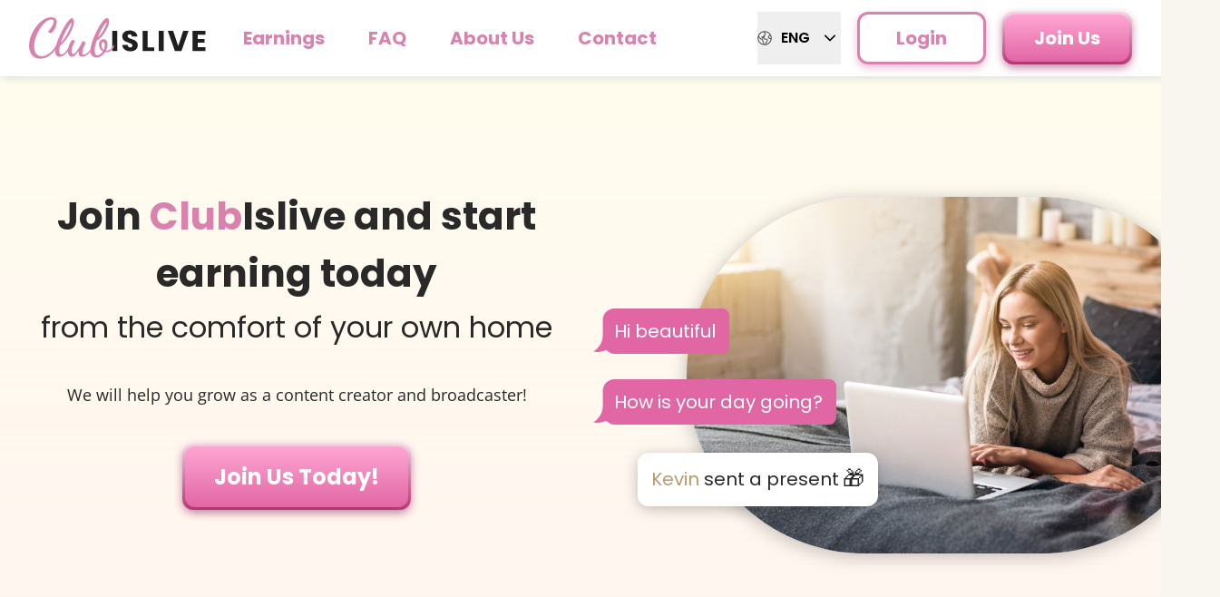

--- FILE ---
content_type: text/html;charset=utf-8
request_url: https://www.clubislive.com/en?p=10753&pi=typein_www.directcamsex.com&ref=typein_www.directcamsex.com
body_size: 181410
content:
<!DOCTYPE html><html  lang="en"><head><meta charset="utf-8">
<meta name="viewport" content="width=device-width, initial-scale=1, maximum-scale=1.0, user-scalable=0">
<title>ClubIslive make money online from Home</title>
<style>@font-face{font-display:swap;font-family:Poppins;font-style:normal;font-weight:400;src:local("Poppins"),url(/app-assets/Poppins-Regular.hl1dTydw.ttf) format("truetype"),url(/app-assets/Poppins-Regular.CayQsXtp.woff) format("woff"),url(/app-assets/Poppins-Regular.D24e9Qtk.woff2) format("woff2")}@font-face{font-display:swap;font-family:Poppins;font-style:normal;font-weight:700;src:local("Poppins"),url(/app-assets/Poppins-Bold.C-7zbNyt.ttf) format("truetype"),url(/app-assets/Poppins-Bold.CCDkR6hF.woff) format("woff"),url(/app-assets/Poppins-Bold.BOWGwsUx.woff2) format("woff2")}@font-face{font-display:swap;font-family:Poppins;font-style:normal;font-weight:600;src:local("Poppins"),url(/app-assets/Poppins-SemiBold.B_fPDAUb.ttf) format("truetype")}@font-face{font-display:swap;font-family:CourierPrime;font-style:normal;font-weight:400;src:local("CourierPrime"),url(/app-assets/CourierPrime-Regular.-uesGrXd.ttf) format("truetype")}@font-face{font-display:swap;font-family:CourierPrime;font-style:normal;font-weight:700;src:local("CourierPrime"),url(/app-assets/CourierPrime-Bold.DnGMw5ns.ttf) format("truetype")}@font-face{font-display:swap;font-family:OpenSans;font-style:normal;font-weight:400;src:local("OpenSans"),url(/app-assets/OpenSans-Regular.6BQLG-3c.ttf) format("truetype")}@font-face{font-display:swap;font-family:OpenSans;font-style:normal;font-weight:600;src:local("OpenSans"),url(/app-assets/OpenSans-SemiBold.BwuOw5eQ.ttf) format("truetype")}@font-face{font-display:swap;font-family:OpenSans;font-style:normal;font-weight:700;src:local("OpenSans"),url(/app-assets/OpenSans-Bold.BjQpCi2R.ttf) format("truetype")}</style>
<style>.close{right:.625rem;top:.625rem}@media (min-width:1024px){.close{right:0;top:-3rem}}@media (max-height:768px){.close{right:.625rem;top:.625rem}}.highlight-text{--tw-text-opacity:1;color:rgb(217 130 174/var(--tw-text-opacity,1))}.albums-header{align-items:center;border-bottom-width:4px;display:flex;flex:none;height:3.75rem;justify-content:center;width:100%;--tw-border-opacity:1;border-color:rgb(217 130 174/var(--tw-border-opacity,1));font-size:1.125rem;font-weight:700;line-height:1.75rem;text-align:center;--tw-text-opacity:1;color:rgb(78 78 78/var(--tw-text-opacity,1))}.albums-grid{display:grid;gap:.25rem;grid-template-columns:repeat(2,minmax(0,1fr));padding:.75rem;width:100%}@media (min-width:768px){.albums-grid{grid-template-columns:repeat(3,minmax(0,1fr))}}@media (min-width:1024px){.albums-grid{gap:.625rem;grid-template-columns:repeat(4,minmax(0,1fr));padding:1.5rem}}@media (min-width:1280px){.albums-grid{grid-template-columns:repeat(5,minmax(0,1fr))}}.info-icon-container{align-items:center;bottom:.375rem;display:flex;justify-content:center;left:.375rem;position:absolute}.media-upload-label{align-items:center;border-radius:.375rem;border-width:2px;cursor:pointer;display:flex;flex-direction:column;height:11rem;justify-content:center;overflow:hidden;position:relative;width:100%;--tw-border-opacity:1;border-color:rgb(52 196 141/var(--tw-border-opacity,1))}.media-upload-text{font-size:.875rem;font-weight:600;line-height:1.25rem;padding-top:1rem;text-align:center;--tw-text-opacity:1;color:rgb(78 78 78/var(--tw-text-opacity,1))}.requirements-title{font-size:.875rem;font-weight:700;line-height:1.25rem;padding-bottom:.5rem;--tw-text-opacity:1;color:rgb(183 154 109/var(--tw-text-opacity,1))}.requirements-item{font-weight:400;--tw-text-opacity:1;color:rgb(78 78 78/var(--tw-text-opacity,1))}.content-page{display:flex;justify-content:center;width:100%}@media (min-width:1024px){.content-page{padding:1.75rem 1rem}}.album-card{height:-moz-fit-content;height:fit-content;min-width:100%;padding:0!important}.modal-content{min-height:100%;overflow-y:auto;width:100%;--tw-bg-opacity:1;background-color:rgb(255 255 255/var(--tw-bg-opacity,1));--tw-text-opacity:1;color:rgb(78 78 78/var(--tw-text-opacity,1))}@media (min-width:640px){.modal-content{border-radius:1.25rem}}.page-content{padding-top:0;width:100%}@media (min-width:768px){.page-content{height:100%;overflow-y:auto}}@media (min-width:1024px){.page-content{padding-top:3.75rem}}@media (min-width:1280px){.page-content{padding-bottom:1.5rem;padding-top:1.5rem}}.see-all-link{font-family:OpenSans,sans-serif;font-weight:700;line-height:1.5rem;text-decoration-line:underline}.see-all-link:hover{text-decoration-line:none}.modal-positioning{height:100%;justify-content:center;width:100%}@media (min-width:640px){.modal-positioning{width:33.75rem}}@media (min-width:1280px){.modal-positioning{height:auto;max-height:92vh}}.modal-wrap{border-radius:1.25rem;margin-left:.5rem;margin-right:.5rem;--tw-bg-opacity:1;background-color:rgb(255 255 255/var(--tw-bg-opacity,1));padding:2rem 1rem;--tw-shadow:0 25px 50px -12px rgba(0,0,0,.25);--tw-shadow-colored:0 25px 50px -12px var(--tw-shadow-color);box-shadow:var(--tw-ring-offset-shadow,0 0 #0000),var(--tw-ring-shadow,0 0 #0000),var(--tw-shadow)}@media (min-width:768px){.modal-wrap{padding-left:2.5rem;padding-right:2.5rem}}.once-click-busy{cursor:not-allowed;opacity:.6;--tw-grayscale:grayscale(100%);filter:var(--tw-blur) var(--tw-brightness) var(--tw-contrast) var(--tw-grayscale) var(--tw-hue-rotate) var(--tw-invert) var(--tw-saturate) var(--tw-sepia) var(--tw-drop-shadow);transition:opacity .15s ease}</style>
<style>.tooltip{z-index:10000}.tooltip .tooltip-arrow{border-color:#000;border-style:solid;height:0;margin:5px;position:absolute;width:0;z-index:1}.tooltip[x-placement^=top]{margin-bottom:5px}.tooltip[x-placement^=top] .tooltip-arrow{border-bottom-color:transparent!important;border-left-color:transparent!important;border-right-color:transparent!important;border-width:5px 5px 0;bottom:-5px;left:calc(50% - 5px);margin-bottom:0;margin-top:0}.tooltip[x-placement^=bottom]{margin-top:5px}.tooltip[x-placement^=bottom] .tooltip-arrow{border-left-color:transparent!important;border-right-color:transparent!important;border-top-color:transparent!important;border-width:0 5px 5px;left:calc(50% - 5px);margin-bottom:0;margin-top:0;top:-5px}.tooltip[x-placement^=right]{margin-left:5px}.tooltip[x-placement^=right] .tooltip-arrow{border-bottom-color:transparent!important;border-left-color:transparent!important;border-top-color:transparent!important;border-width:5px 5px 5px 0;left:-5px;margin-left:0;margin-right:0;top:calc(50% - 5px)}.tooltip[x-placement^=left]{margin-right:5px}.tooltip[x-placement^=left] .tooltip-arrow{border-bottom-color:transparent!important;border-right-color:transparent!important;border-top-color:transparent!important;border-width:5px 0 5px 5px;margin-left:0;margin-right:0;right:-5px;top:calc(50% - 5px)}.tooltip.popover .popover-arrow{border-color:#1f1f1fe6}.tooltip[aria-hidden=true]{opacity:0;pointer-events:none;transition:opacity .15s,visibility .15s;visibility:hidden}.tooltip[aria-hidden=false]{opacity:1;pointer-events:auto;transition:opacity .15s;visibility:visible}</style>
<style>*,:after,:before{--tw-border-spacing-x:0;--tw-border-spacing-y:0;--tw-translate-x:0;--tw-translate-y:0;--tw-rotate:0;--tw-skew-x:0;--tw-skew-y:0;--tw-scale-x:1;--tw-scale-y:1;--tw-pan-x: ;--tw-pan-y: ;--tw-pinch-zoom: ;--tw-scroll-snap-strictness:proximity;--tw-gradient-from-position: ;--tw-gradient-via-position: ;--tw-gradient-to-position: ;--tw-ordinal: ;--tw-slashed-zero: ;--tw-numeric-figure: ;--tw-numeric-spacing: ;--tw-numeric-fraction: ;--tw-ring-inset: ;--tw-ring-offset-width:0px;--tw-ring-offset-color:#fff;--tw-ring-color:rgba(59,130,246,.5);--tw-ring-offset-shadow:0 0 #0000;--tw-ring-shadow:0 0 #0000;--tw-shadow:0 0 #0000;--tw-shadow-colored:0 0 #0000;--tw-blur: ;--tw-brightness: ;--tw-contrast: ;--tw-grayscale: ;--tw-hue-rotate: ;--tw-invert: ;--tw-saturate: ;--tw-sepia: ;--tw-drop-shadow: ;--tw-backdrop-blur: ;--tw-backdrop-brightness: ;--tw-backdrop-contrast: ;--tw-backdrop-grayscale: ;--tw-backdrop-hue-rotate: ;--tw-backdrop-invert: ;--tw-backdrop-opacity: ;--tw-backdrop-saturate: ;--tw-backdrop-sepia: ;--tw-contain-size: ;--tw-contain-layout: ;--tw-contain-paint: ;--tw-contain-style: }::backdrop{--tw-border-spacing-x:0;--tw-border-spacing-y:0;--tw-translate-x:0;--tw-translate-y:0;--tw-rotate:0;--tw-skew-x:0;--tw-skew-y:0;--tw-scale-x:1;--tw-scale-y:1;--tw-pan-x: ;--tw-pan-y: ;--tw-pinch-zoom: ;--tw-scroll-snap-strictness:proximity;--tw-gradient-from-position: ;--tw-gradient-via-position: ;--tw-gradient-to-position: ;--tw-ordinal: ;--tw-slashed-zero: ;--tw-numeric-figure: ;--tw-numeric-spacing: ;--tw-numeric-fraction: ;--tw-ring-inset: ;--tw-ring-offset-width:0px;--tw-ring-offset-color:#fff;--tw-ring-color:rgba(59,130,246,.5);--tw-ring-offset-shadow:0 0 #0000;--tw-ring-shadow:0 0 #0000;--tw-shadow:0 0 #0000;--tw-shadow-colored:0 0 #0000;--tw-blur: ;--tw-brightness: ;--tw-contrast: ;--tw-grayscale: ;--tw-hue-rotate: ;--tw-invert: ;--tw-saturate: ;--tw-sepia: ;--tw-drop-shadow: ;--tw-backdrop-blur: ;--tw-backdrop-brightness: ;--tw-backdrop-contrast: ;--tw-backdrop-grayscale: ;--tw-backdrop-hue-rotate: ;--tw-backdrop-invert: ;--tw-backdrop-opacity: ;--tw-backdrop-saturate: ;--tw-backdrop-sepia: ;--tw-contain-size: ;--tw-contain-layout: ;--tw-contain-paint: ;--tw-contain-style: }*,:after,:before{border:0 solid;box-sizing:border-box}:after,:before{--tw-content:""}:host,html{line-height:1.5;-webkit-text-size-adjust:100%;font-family:ui-sans-serif,system-ui,sans-serif,Apple Color Emoji,Segoe UI Emoji,Segoe UI Symbol,Noto Color Emoji;font-feature-settings:normal;font-variation-settings:normal;-moz-tab-size:4;-o-tab-size:4;tab-size:4;-webkit-tap-highlight-color:transparent}body{line-height:inherit;margin:0}hr{border-top-width:1px;color:inherit;height:0}abbr:where([title]){-webkit-text-decoration:underline dotted;text-decoration:underline dotted}h1,h2,h3,h4,h5,h6{font-size:inherit;font-weight:inherit}a{color:inherit;text-decoration:inherit}b,strong{font-weight:bolder}code,kbd,pre,samp{font-family:ui-monospace,SFMono-Regular,Menlo,Monaco,Consolas,Liberation Mono,Courier New,monospace;font-feature-settings:normal;font-size:1em;font-variation-settings:normal}small{font-size:80%}sub,sup{font-size:75%;line-height:0;position:relative;vertical-align:baseline}sub{bottom:-.25em}sup{top:-.5em}table{border-collapse:collapse;border-color:inherit;text-indent:0}button,input,optgroup,select,textarea{color:inherit;font-family:inherit;font-feature-settings:inherit;font-size:100%;font-variation-settings:inherit;font-weight:inherit;letter-spacing:inherit;line-height:inherit;margin:0;padding:0}button,select{text-transform:none}button,input:where([type=button]),input:where([type=reset]),input:where([type=submit]){-webkit-appearance:button;background-color:transparent;background-image:none}:-moz-focusring{outline:auto}:-moz-ui-invalid{box-shadow:none}progress{vertical-align:baseline}::-webkit-inner-spin-button,::-webkit-outer-spin-button{height:auto}[type=search]{-webkit-appearance:textfield;outline-offset:-2px}::-webkit-search-decoration{-webkit-appearance:none}::-webkit-file-upload-button{-webkit-appearance:button;font:inherit}summary{display:list-item}blockquote,dd,dl,figure,h1,h2,h3,h4,h5,h6,hr,p,pre{margin:0}fieldset{margin:0}fieldset,legend{padding:0}menu,ol,ul{list-style:none;margin:0;padding:0}dialog{padding:0}textarea{resize:vertical}input::-moz-placeholder,textarea::-moz-placeholder{color:#9ca3af;opacity:1}input::placeholder,textarea::placeholder{color:#9ca3af;opacity:1}[role=button],button{cursor:pointer}:disabled{cursor:default}audio,canvas,embed,iframe,img,object,svg,video{display:block;vertical-align:middle}img,video{height:auto;max-width:100%}[hidden]:where(:not([hidden=until-found])){display:none}.container{width:100%}@media (min-width:375px){.container{max-width:375px}}@media (min-width:390px){.container{max-width:390px}}@media (min-width:430px){.container{max-width:430px}}@media (min-width:480px){.container{max-width:480px}}@media (min-width:640px){.container{max-width:640px}}@media (min-width:768px){.container{max-width:768px}}@media (min-width:854px){.container{max-width:854px}}@media (min-width:1023px){.container{max-width:1023px}}@media (min-width:1024px){.container{max-width:1024px}}@media (min-width:1162px){.container{max-width:1162px}}@media (min-width:1280px){.container{max-width:1280px}}@media (min-width:1366px){.container{max-width:1366px}}@media (min-width:1536px){.container{max-width:1536px}}@media (min-width:1728px){.container{max-width:1728px}}.modal-close{border:1px solid #d982ae;position:absolute}@media (max-width:939px){.modal-close{background-color:#d982ae!important;height:2.25rem;right:.875rem;top:.875rem;width:2.25rem}}@media (min-width:940px){.modal-close{background-color:#fff!important;height:1.875rem;right:-.875rem;top:-.875rem;width:1.875rem}}.page-bg{background:linear-gradient(180deg,#fef0df,#fff)}.section-bg{background:linear-gradient(8.02deg,#faedf3,#fff2de)}@keyframes load3{0%{transform:rotate(0)}to{transform:rotate(1turn)}}.aspect_16-9:before{content:"";display:block;padding-top:56.25%;width:100%}.bubble-tail{background-color:transparent;border:0 solid;border-bottom-left-radius:63%;border-bottom-right-radius:56%;content:"";display:block;height:26px;position:absolute;width:38px}.pointer-events-none{pointer-events:none}.pointer-events-auto{pointer-events:auto}.visible{visibility:visible}.invisible{visibility:hidden}.collapse{visibility:collapse}.static{position:static}.fixed{position:fixed}.absolute{position:absolute}.relative{position:relative}.inset-0{top:0;right:0;bottom:0;left:0}.inset-x-4{left:1rem;right:1rem}.inset-y-12{bottom:3rem;top:3rem}.-bottom-13{bottom:-3.25rem}.-bottom-15{bottom:-3.75rem}.-bottom-18{bottom:-4.25rem}.-bottom-2\.5{bottom:-.625rem}.-left-15{left:-3.75rem}.-left-3{left:-.75rem}.-left-7{left:-1.75rem}.-right-1{right:-.25rem}.-right-1\.5{right:-.375rem}.-right-15{right:-3.75rem}.-right-2{right:-.5rem}.-right-3{right:-.75rem}.-right-3\.5{right:-.875rem}.-right-4{right:-1rem}.-right-7{right:-1.75rem}.-top-1\.5{top:-.375rem}.-top-2{top:-.5rem}.-top-3{top:-.75rem}.-top-3\.5{top:-.875rem}.bottom-0{bottom:0}.bottom-1{bottom:.25rem}.bottom-1\.5{bottom:.375rem}.bottom-18{bottom:4.5rem}.bottom-2{bottom:.5rem}.bottom-2\.5{bottom:.625rem}.bottom-3{bottom:.75rem}.bottom-4{bottom:1rem}.bottom-\[124px\]{bottom:124px}.bottom-\[24px\]{bottom:24px}.bottom-\[3px\]{bottom:3px}.bottom-\[76px\]{bottom:76px}.bottom-auto{bottom:auto}.left-0{left:0}.left-0\.5{left:.125rem}.left-1{left:.25rem}.left-1\/2{left:50%}.left-2{left:.5rem}.left-23{left:5.75rem}.left-25{left:6.25rem}.left-3{left:.75rem}.left-3\.5{left:.875rem}.left-4{left:1rem}.left-54{left:13.5rem}.left-\[-34px\]{left:-34px}.left-\[-7px\]{left:-7px}.left-\[20\%\]{left:20%}.right-0{right:0}.right-0\.5{right:.125rem}.right-1{right:.25rem}.right-13{right:3.25rem}.right-2{right:.5rem}.right-2\.5{right:.625rem}.right-3{right:.75rem}.right-4{right:1rem}.right-4\.5{right:1.125rem}.right-6{right:1.5rem}.right-\[-36px\]{right:-36px}.right-auto{right:auto}.right-full{right:100%}.top-0{top:0}.top-0\.5{top:.125rem}.top-1{top:.25rem}.top-1\.5{top:.375rem}.top-1\/2{top:50%}.top-1\/3{top:33.333333%}.top-12{top:3rem}.top-14{top:3.5rem}.top-15{top:3.75rem}.top-16{top:4rem}.top-2{top:.5rem}.top-2\.5{top:.625rem}.top-4{top:1rem}.top-6{top:1.5rem}.top-\[-5px\]{top:-5px}.top-\[-83px\]{top:-83px}.top-auto{top:auto}.top-full{top:100%}.-z-1{z-index:-1}.z-0{z-index:0}.z-1{z-index:1}.z-10{z-index:10}.z-20{z-index:20}.z-30{z-index:30}.z-40{z-index:40}.z-50{z-index:50}.z-\[100\]{z-index:100}.z-\[1\]{z-index:1}.z-\[9999\]{z-index:9999}.z-modal{z-index:2000}.order-1{order:1}.order-2{order:2}.order-3{order:3}.m-1{margin:.25rem}.m-revert{margin:revert}.mx-0\.5{margin-left:.125rem;margin-right:.125rem}.mx-1{margin-left:.25rem;margin-right:.25rem}.mx-4{margin-left:1rem;margin-right:1rem}.mx-auto{margin-left:auto;margin-right:auto}.my-1{margin-bottom:.25rem;margin-top:.25rem}.my-2{margin-bottom:.5rem;margin-top:.5rem}.my-2\.5{margin-bottom:.625rem;margin-top:.625rem}.my-3\.5{margin-bottom:.875rem;margin-top:.875rem}.my-4{margin-bottom:1rem;margin-top:1rem}.my-5{margin-bottom:1.25rem;margin-top:1.25rem}.my-5\.5{margin-bottom:1.375rem;margin-top:1.375rem}.my-6{margin-bottom:1.5rem;margin-top:1.5rem}.my-7\.5{margin-bottom:1.875rem;margin-top:1.875rem}.my-8{margin-bottom:2rem;margin-top:2rem}.-mb-px{margin-bottom:-1px}.-ml-6{margin-left:-1.5rem}.-mt-0\.5{margin-top:-.125rem}.-mt-1{margin-top:-.25rem}.-mt-3{margin-top:-.75rem}.-mt-3\.5{margin-top:-.875rem}.mb-0{margin-bottom:0}.mb-1{margin-bottom:.25rem}.mb-1\.5{margin-bottom:.375rem}.mb-10{margin-bottom:2.5rem}.mb-10\.5{margin-bottom:2.625rem}.mb-11{margin-bottom:2.75rem}.mb-12{margin-bottom:3rem}.mb-14{margin-bottom:3.5rem}.mb-17{margin-bottom:4.375rem}.mb-2{margin-bottom:.5rem}.mb-2\.5{margin-bottom:.625rem}.mb-21\.25{margin-bottom:5.313rem}.mb-3{margin-bottom:.75rem}.mb-30{margin-bottom:7.5rem}.mb-4{margin-bottom:1rem}.mb-4\.5{margin-bottom:1.125rem}.mb-40{margin-bottom:10rem}.mb-5{margin-bottom:1.25rem}.mb-6{margin-bottom:1.5rem}.mb-7\.5{margin-bottom:1.875rem}.mb-8{margin-bottom:2rem}.mb-8\.5{margin-bottom:2.125rem}.mb-9{margin-bottom:2.25rem}.mb-\[23px\]{margin-bottom:23px}.mb-\[26px\]{margin-bottom:26px}.mb-\[4\.688rem\]{margin-bottom:4.688rem}.mb-\[4\.866rem\]{margin-bottom:4.866rem}.mb-\[5\.865rem\]{margin-bottom:5.865rem}.mb-\[58px\]{margin-bottom:58px}.mb-\[7\.94rem\]{margin-bottom:7.94rem}.mb-\[8\.31rem\]{margin-bottom:8.31rem}.mb-\[9\.06rem\]{margin-bottom:9.06rem}.mb-\[9\.376rem\]{margin-bottom:9.376rem}.ml-0{margin-left:0}.ml-0\.5{margin-left:.125rem}.ml-1{margin-left:.25rem}.ml-1\.5{margin-left:.375rem}.ml-1\.75{margin-left:.438rem}.ml-2{margin-left:.5rem}.ml-2\.5{margin-left:.625rem}.ml-3{margin-left:.75rem}.ml-4{margin-left:1rem}.ml-4\.5{margin-left:1.125rem}.ml-5{margin-left:1.25rem}.ml-6{margin-left:1.5rem}.ml-7{margin-left:1.75rem}.ml-7\.5{margin-left:1.875rem}.ml-\[-5px\]{margin-left:-5px}.ml-auto{margin-left:auto}.mr-0{margin-right:0}.mr-1{margin-right:.25rem}.mr-1\.5{margin-right:.375rem}.mr-2{margin-right:.5rem}.mr-2\.5{margin-right:.625rem}.mr-3{margin-right:.75rem}.mr-4{margin-right:1rem}.mr-4\.5{margin-right:1.125rem}.mr-8{margin-right:2rem}.mr-auto{margin-right:auto}.mt-0{margin-top:0}.mt-1{margin-top:.25rem}.mt-1\.5{margin-top:.375rem}.mt-10\.5{margin-top:2.625rem}.mt-12{margin-top:3rem}.mt-13{margin-top:3.25rem}.mt-14{margin-top:3.5rem}.mt-15{margin-top:3.75rem}.mt-16{margin-top:4rem}.mt-16\.5{margin-top:4.25rem}.mt-17{margin-top:4.375rem}.mt-2{margin-top:.5rem}.mt-2\.5{margin-top:.625rem}.mt-20{margin-top:5rem}.mt-25{margin-top:6.25rem}.mt-3{margin-top:.75rem}.mt-3\.5{margin-top:.875rem}.mt-4{margin-top:1rem}.mt-4\.5{margin-top:1.125rem}.mt-5{margin-top:1.25rem}.mt-5\.5{margin-top:1.375rem}.mt-6{margin-top:1.5rem}.mt-6\.5{margin-top:1.625rem}.mt-7{margin-top:1.75rem}.mt-7\.5{margin-top:1.875rem}.mt-8{margin-top:2rem}.mt-9{margin-top:2.25rem}.mt-\[-6px\]{margin-top:-6px}.mt-\[1\.08rem\]{margin-top:1.08rem}.mt-\[38px\]{margin-top:38px}.box-border{box-sizing:border-box}.line-clamp-2{display:-webkit-box;overflow:hidden;-webkit-box-orient:vertical;-webkit-line-clamp:2}.block{display:block}.inline-block{display:inline-block}.inline{display:inline}.flex{display:flex}.inline-flex{display:inline-flex}.table{display:table}.table-row{display:table-row}.grid{display:grid}.contents{display:contents}.\!hidden{display:none!important}.hidden{display:none}.aspect-\[0\.875\]{aspect-ratio:.875}.aspect-\[0\.8909\]{aspect-ratio:.8909}.aspect-\[0\.8982\]{aspect-ratio:.8982}.aspect-\[0\.89\]{aspect-ratio:.89}.aspect-\[0\.92\]{aspect-ratio:.92}.aspect-\[1\.272\]{aspect-ratio:1.272}.aspect-\[1\.34\]{aspect-ratio:1.34}.aspect-\[1\]{aspect-ratio:1}.aspect-square{aspect-ratio:1/1}.\!h-auto{height:auto!important}.h-0{height:0}.h-0\.5{height:.125rem}.h-1{height:.25rem}.h-1\.5{height:.375rem}.h-1\/3{height:33.333333%}.h-10{height:2.5rem}.h-10\.5{height:2.625rem}.h-105{height:26.25rem}.h-11{height:2.75rem}.h-11\/12{height:91.666667%}.h-110{height:27rem}.h-12{height:3rem}.h-13{height:3.25rem}.h-14{height:3.5rem}.h-14\.5{height:3.625rem}.h-15{height:3.75rem}.h-16{height:4rem}.h-16\.5{height:4.25rem}.h-2{height:.5rem}.h-20{height:5rem}.h-23{height:5.75rem}.h-24{height:6rem}.h-25{height:6.25rem}.h-27\.5{height:6.875rem}.h-28{height:7rem}.h-3{height:.75rem}.h-3\.5{height:.875rem}.h-32{height:8rem}.h-34{height:8.75rem}.h-4{height:1rem}.h-4\.5{height:1.125rem}.h-44{height:11rem}.h-5{height:1.25rem}.h-5\.5{height:1.375rem}.h-52{height:13rem}.h-56{height:14rem}.h-6{height:1.5rem}.h-6\.5{height:1.625rem}.h-60{height:15rem}.h-7{height:1.75rem}.h-7\.5{height:1.9375rem}.h-76{height:19.25rem}.h-8{height:2rem}.h-80{height:20rem}.h-9{height:2.25rem}.h-9\.5{height:2.375rem}.h-\[18\.37206rem\]{height:18.37206rem}.h-\[2\.49306rem\]{height:2.49306rem}.h-\[2\.93125rem\]{height:2.93125rem}.h-\[280mm\]{height:280mm}.h-\[3\.21431rem\]{height:3.21431rem}.h-\[3\.32669rem\]{height:3.32669rem}.h-\[3\.4375rem\]{height:3.4375rem}.h-\[3\.72225rem\]{height:3.72225rem}.h-\[3\.75rem\]{height:3.75rem}.h-\[45px\]{height:45px}.h-\[600px\]{height:600px}.h-\[95\%\]{height:95%}.h-auto{height:auto}.h-custom1{height:51.125rem}.h-custom2{height:19.25rem}.h-dots{height:18.75rem}.h-fit{height:-moz-fit-content;height:fit-content}.h-full{height:100%}.h-px{height:1px}.h-screen{height:100vh}.max-h-0{max-height:0}.max-h-56{max-height:14rem}.max-h-60{max-height:15rem}.max-h-76{max-height:19.25rem}.max-h-80{max-height:20rem}.max-h-96{max-height:24rem}.max-h-\[40\%\]{max-height:40%}.max-h-\[5\.25rem\]{max-height:5.25rem}.max-h-\[calc\(100dvh-60px\)\]{max-height:calc(100dvh - 60px)}.max-h-\[calc\(100vh-60px\)\]{max-height:calc(100vh - 60px)}.max-h-full{max-height:100%}.max-h-screen{max-height:100vh}.max-h-screen-9\.2{max-height:92vh}.min-h-0{min-height:0}.min-h-10{min-height:2.5rem}.min-h-200{min-height:12.5rem}.min-h-3{min-height:.75rem}.min-h-9{min-height:2.25rem}.min-h-\[10rem\]{min-height:10rem}.min-h-\[calc\(100vh-72px\)\]{min-height:calc(100vh - 72px)}.min-h-custom1{min-height:17.75rem}.min-h-dvh{min-height:100dvh}.min-h-errors{min-height:1.125rem}.min-h-full{min-height:100%}.min-h-inherit{min-height:inherit}.min-h-input{min-height:2.375rem}.min-h-text-area{min-height:8.4375rem}.w-0{width:0}.w-1{width:.25rem}.w-1\/2{width:50%}.w-1\/3{width:33.333333%}.w-1\/5{width:20%}.w-10{width:2.5rem}.w-10\.5{width:2.625rem}.w-100{width:25rem}.w-12{width:3rem}.w-12\.25{width:3.125rem}.w-14{width:3.5rem}.w-15{width:3.75rem}.w-16{width:4rem}.w-2{width:.5rem}.w-20{width:5rem}.w-23\.5{width:5.625rem}.w-24{width:6rem}.w-25{width:6.25rem}.w-27\.5{width:6.875rem}.w-28{width:7rem}.w-3{width:.75rem}.w-3\.5{width:.875rem}.w-32{width:8rem}.w-34{width:8.75rem}.w-36{width:9rem}.w-4{width:1rem}.w-4\.5{width:1.125rem}.w-4\/5{width:80%}.w-40{width:10rem}.w-42\.5{width:10.625rem}.w-45{width:11.25rem}.w-48{width:12rem}.w-5{width:1.25rem}.w-5\.5{width:1.375rem}.w-5\/6{width:83.333333%}.w-55{width:13.75rem}.w-56{width:14rem}.w-6{width:1.5rem}.w-6\.5{width:1.625rem}.w-64{width:16rem}.w-66{width:18.125rem}.w-7{width:1.75rem}.w-7\.5{width:1.9375rem}.w-70{width:17.125rem}.w-72{width:18.125rem}.w-76{width:19.25rem}.w-8{width:2rem}.w-80{width:20rem}.w-9{width:2.25rem}.w-9\.5{width:2.375rem}.w-96{width:24rem}.w-\[0\.913rem\]{width:.913rem}.w-\[100vw\]{width:100vw}.w-\[11\.5rem\]{width:11.5rem}.w-\[15\%\]{width:15%}.w-\[18\.37206rem\]{width:18.37206rem}.w-\[18\.563rem\]{width:18.563rem}.w-\[2\.2105rem\]{width:2.2105rem}.w-\[2\.8125rem\]{width:2.8125rem}.w-\[20\%\]{width:20%}.w-\[266px\]{width:266px}.w-\[3\.4375rem\]{width:3.4375rem}.w-\[4\.15831rem\]{width:4.15831rem}.w-\[4\.1875rem\]{width:4.1875rem}.w-\[50\%\]{width:50%}.w-\[80\%\]{width:80%}.w-\[90\%\]{width:90%}.w-\[90vw\]{width:90vw}.w-\[calc\(100\%-25px\)\]{width:calc(100% - 25px)}.w-auto{width:auto}.w-deleteConfirmMobile{width:21.25rem}.w-dots{width:18.75rem}.w-fit{width:-moz-fit-content;width:fit-content}.w-full{width:100%}.w-id-preview{width:35rem}.w-modal-0{width:47.125rem}.w-modal-5{width:29.653rem}.w-newsContent{width:56.25rem}.min-w-0{min-width:0}.min-w-40{min-width:10rem}.min-w-\[2xl\]{min-width:2xl}.min-w-full{min-width:100%}.min-w-modal-button{min-width:10rem}.\!max-w-5xl{max-width:64rem!important}.max-w-1\/2{max-width:50%}.max-w-3\/4{max-width:75%}.max-w-4xl{max-width:56rem}.max-w-56{max-width:14rem}.max-w-5xl{max-width:64rem}.max-w-60{max-width:15rem}.max-w-\[18\.25rem\]{max-width:18.25rem}.max-w-\[28\.125rem\]{max-width:28.125rem}.max-w-\[65rem\]{max-width:65rem}.max-w-\[90\%\]{max-width:90%}.max-w-\[93\.5rem\]{max-width:93.5rem}.max-w-banner{max-width:29.5rem}.max-w-full{max-width:100%}.max-w-lg{max-width:32rem}.max-w-none{max-width:none}.max-w-popover{max-width:32.5rem}.max-w-screen-2xl{max-width:1536px}.max-w-screen-xl{max-width:1280px}.max-w-sm{max-width:24rem}.flex-1{flex:1 1 0%}.flex-none{flex:none}.flex-shrink{flex-shrink:1}.flex-shrink-0{flex-shrink:0}.flex-grow{flex-grow:1}.flex-grow-0{flex-grow:0}.grow-\[2\]{flex-grow:2}.grow-\[3\]{flex-grow:3}.border-collapse{border-collapse:collapse}.border-spacing-4{--tw-border-spacing-x:1rem;--tw-border-spacing-y:1rem;border-spacing:var(--tw-border-spacing-x) var(--tw-border-spacing-y)}.-translate-x-1\/2{--tw-translate-x:-50%}.-translate-x-1\/2,.-translate-y-1\/2{transform:translate(var(--tw-translate-x),var(--tw-translate-y)) rotate(var(--tw-rotate)) skew(var(--tw-skew-x)) skewY(var(--tw-skew-y)) scaleX(var(--tw-scale-x)) scaleY(var(--tw-scale-y))}.-translate-y-1\/2{--tw-translate-y:-50%}.translate-x-\[-0\.495rem\]{--tw-translate-x:-.495rem}.translate-x-\[-0\.495rem\],.translate-x-\[-50\%\]{transform:translate(var(--tw-translate-x),var(--tw-translate-y)) rotate(var(--tw-rotate)) skew(var(--tw-skew-x)) skewY(var(--tw-skew-y)) scaleX(var(--tw-scale-x)) scaleY(var(--tw-scale-y))}.translate-x-\[-50\%\]{--tw-translate-x:-50%}.translate-x-\[-75\%\]{--tw-translate-x:-75%}.rotate-180,.translate-x-\[-75\%\]{transform:translate(var(--tw-translate-x),var(--tw-translate-y)) rotate(var(--tw-rotate)) skew(var(--tw-skew-x)) skewY(var(--tw-skew-y)) scaleX(var(--tw-scale-x)) scaleY(var(--tw-scale-y))}.rotate-180{--tw-rotate:180deg}.rotate-45{--tw-rotate:45deg}.rotate-45,.transform{transform:translate(var(--tw-translate-x),var(--tw-translate-y)) rotate(var(--tw-rotate)) skew(var(--tw-skew-x)) skewY(var(--tw-skew-y)) scaleX(var(--tw-scale-x)) scaleY(var(--tw-scale-y))}.transform-gpu{transform:translate3d(var(--tw-translate-x),var(--tw-translate-y),0) rotate(var(--tw-rotate)) skew(var(--tw-skew-x)) skewY(var(--tw-skew-y)) scaleX(var(--tw-scale-x)) scaleY(var(--tw-scale-y))}@keyframes pulse{50%{opacity:.5}}.animate-pulse{animation:pulse 2s cubic-bezier(.4,0,.6,1) infinite}@keyframes spin{to{transform:rotate(1turn)}}.animate-spin{animation:spin 1s linear infinite}.cursor-default{cursor:default}.cursor-not-allowed{cursor:not-allowed}.cursor-pointer{cursor:pointer}.cursor-text{cursor:text}.select-none{-webkit-user-select:none;-moz-user-select:none;user-select:none}.resize-none{resize:none}.\!resize{resize:both!important}.resize{resize:both}.list-inside{list-style-position:inside}.list-disc{list-style-type:disc}.list-none{list-style-type:none}.grid-cols-1{grid-template-columns:repeat(1,minmax(0,1fr))}.grid-cols-2{grid-template-columns:repeat(2,minmax(0,1fr))}.grid-cols-3{grid-template-columns:repeat(3,minmax(0,1fr))}.grid-cols-4{grid-template-columns:repeat(4,minmax(0,1fr))}.grid-cols-\[100\%\]{grid-template-columns:100%}.grid-rows-2{grid-template-rows:repeat(2,minmax(0,1fr))}.grid-rows-3{grid-template-rows:repeat(3,minmax(0,1fr))}.flex-row{flex-direction:row}.flex-row-reverse{flex-direction:row-reverse}.flex-col{flex-direction:column}.flex-col-reverse{flex-direction:column-reverse}.flex-wrap{flex-wrap:wrap}.flex-nowrap{flex-wrap:nowrap}.items-start{align-items:flex-start}.items-end{align-items:flex-end}.items-center{align-items:center}.items-stretch{align-items:stretch}.justify-start{justify-content:flex-start}.justify-end{justify-content:flex-end}.justify-center{justify-content:center}.justify-between{justify-content:space-between}.justify-around{justify-content:space-around}.justify-evenly{justify-content:space-evenly}.gap-0{gap:0}.gap-1{gap:.25rem}.gap-2{gap:.5rem}.gap-20{gap:5rem}.gap-3{gap:.75rem}.gap-4{gap:1rem}.gap-4\.5{gap:1.125rem}.gap-8{gap:2rem}.gap-\[5\.38rem\]{gap:5.38rem}.gap-y-10{row-gap:2.5rem}.gap-y-10\.5{row-gap:2.625rem}.gap-y-8{row-gap:2rem}.gap-y-\[3\.85rem\]{row-gap:3.85rem}.gap-y-\[4\.45rem\]{row-gap:4.45rem}.gap-y-\[4\.89rem\]{row-gap:4.89rem}.gap-y-\[5\.5rem\]{row-gap:5.5rem}.space-x-0\.5>:not([hidden])~:not([hidden]){--tw-space-x-reverse:0;margin-left:calc(.125rem*(1 - var(--tw-space-x-reverse)));margin-right:calc(.125rem*var(--tw-space-x-reverse))}.space-x-1>:not([hidden])~:not([hidden]){--tw-space-x-reverse:0;margin-left:calc(.25rem*(1 - var(--tw-space-x-reverse)));margin-right:calc(.25rem*var(--tw-space-x-reverse))}.space-x-10\.5>:not([hidden])~:not([hidden]){--tw-space-x-reverse:0;margin-left:calc(2.625rem*(1 - var(--tw-space-x-reverse)));margin-right:calc(2.625rem*var(--tw-space-x-reverse))}.space-x-2>:not([hidden])~:not([hidden]){--tw-space-x-reverse:0;margin-left:calc(.5rem*(1 - var(--tw-space-x-reverse)));margin-right:calc(.5rem*var(--tw-space-x-reverse))}.space-x-2\.5>:not([hidden])~:not([hidden]){--tw-space-x-reverse:0;margin-left:calc(.625rem*(1 - var(--tw-space-x-reverse)));margin-right:calc(.625rem*var(--tw-space-x-reverse))}.space-x-3>:not([hidden])~:not([hidden]){--tw-space-x-reverse:0;margin-left:calc(.75rem*(1 - var(--tw-space-x-reverse)));margin-right:calc(.75rem*var(--tw-space-x-reverse))}.space-x-4>:not([hidden])~:not([hidden]){--tw-space-x-reverse:0;margin-left:calc(1rem*(1 - var(--tw-space-x-reverse)));margin-right:calc(1rem*var(--tw-space-x-reverse))}.space-x-4\.5>:not([hidden])~:not([hidden]){--tw-space-x-reverse:0;margin-left:calc(1.125rem*(1 - var(--tw-space-x-reverse)));margin-right:calc(1.125rem*var(--tw-space-x-reverse))}.space-x-5\.5>:not([hidden])~:not([hidden]){--tw-space-x-reverse:0;margin-left:calc(1.375rem*(1 - var(--tw-space-x-reverse)));margin-right:calc(1.375rem*var(--tw-space-x-reverse))}.space-x-8>:not([hidden])~:not([hidden]){--tw-space-x-reverse:0;margin-left:calc(2rem*(1 - var(--tw-space-x-reverse)));margin-right:calc(2rem*var(--tw-space-x-reverse))}.space-y-1>:not([hidden])~:not([hidden]){--tw-space-y-reverse:0;margin-bottom:calc(.25rem*var(--tw-space-y-reverse));margin-top:calc(.25rem*(1 - var(--tw-space-y-reverse)))}.space-y-1\.5>:not([hidden])~:not([hidden]){--tw-space-y-reverse:0;margin-bottom:calc(.375rem*var(--tw-space-y-reverse));margin-top:calc(.375rem*(1 - var(--tw-space-y-reverse)))}.space-y-1\.75>:not([hidden])~:not([hidden]){--tw-space-y-reverse:0;margin-bottom:calc(.438rem*var(--tw-space-y-reverse));margin-top:calc(.438rem*(1 - var(--tw-space-y-reverse)))}.space-y-10\.5>:not([hidden])~:not([hidden]){--tw-space-y-reverse:0;margin-bottom:calc(2.625rem*var(--tw-space-y-reverse));margin-top:calc(2.625rem*(1 - var(--tw-space-y-reverse)))}.space-y-2>:not([hidden])~:not([hidden]){--tw-space-y-reverse:0;margin-bottom:calc(.5rem*var(--tw-space-y-reverse));margin-top:calc(.5rem*(1 - var(--tw-space-y-reverse)))}.space-y-2\.5>:not([hidden])~:not([hidden]){--tw-space-y-reverse:0;margin-bottom:calc(.625rem*var(--tw-space-y-reverse));margin-top:calc(.625rem*(1 - var(--tw-space-y-reverse)))}.space-y-4>:not([hidden])~:not([hidden]){--tw-space-y-reverse:0;margin-bottom:calc(1rem*var(--tw-space-y-reverse));margin-top:calc(1rem*(1 - var(--tw-space-y-reverse)))}.space-y-5>:not([hidden])~:not([hidden]){--tw-space-y-reverse:0;margin-bottom:calc(1.25rem*var(--tw-space-y-reverse));margin-top:calc(1.25rem*(1 - var(--tw-space-y-reverse)))}.space-y-8>:not([hidden])~:not([hidden]){--tw-space-y-reverse:0;margin-bottom:calc(2rem*var(--tw-space-y-reverse));margin-top:calc(2rem*(1 - var(--tw-space-y-reverse)))}.space-y-reverse>:not([hidden])~:not([hidden]){--tw-space-y-reverse:1}.divide-y>:not([hidden])~:not([hidden]){--tw-divide-y-reverse:0;border-bottom-width:calc(1px*var(--tw-divide-y-reverse));border-top-width:calc(1px*(1 - var(--tw-divide-y-reverse)))}.divide-solid>:not([hidden])~:not([hidden]){border-style:solid}.divide-gray-s2>:not([hidden])~:not([hidden]){--tw-divide-opacity:1;border-color:rgb(229 229 229/var(--tw-divide-opacity,1))}.divide-light-pink>:not([hidden])~:not([hidden]),.divide-pink-s2>:not([hidden])~:not([hidden]){--tw-divide-opacity:1;border-color:rgb(250 237 243/var(--tw-divide-opacity,1))}.self-start{align-self:flex-start}.self-end{align-self:flex-end}.self-center{align-self:center}.overflow-auto{overflow:auto}.overflow-hidden{overflow:hidden}.overflow-scroll{overflow:scroll}.overflow-x-auto{overflow-x:auto}.overflow-y-auto{overflow-y:auto}.overflow-x-hidden{overflow-x:hidden}.overflow-y-hidden{overflow-y:hidden}.overscroll-y-auto{overscroll-behavior-y:auto}.scroll-smooth{scroll-behavior:smooth}.truncate{overflow:hidden;white-space:nowrap}.overflow-ellipsis,.text-ellipsis,.truncate{text-overflow:ellipsis}.whitespace-normal{white-space:normal}.whitespace-nowrap{white-space:nowrap}.text-balance{text-wrap:balance}.text-pretty{text-wrap:pretty}.break-words{overflow-wrap:break-word}.rounded{border-radius:.25rem}.rounded-2\.5xl{border-radius:1.25rem}.rounded-2xl{border-radius:1rem}.rounded-3xl{border-radius:1.5rem}.rounded-\[0\.625rem\]{border-radius:.625rem}.rounded-\[0\.7rem\]{border-radius:.7rem}.rounded-\[2\.5rem\]{border-radius:2.5rem}.rounded-\[26px\]{border-radius:26px}.rounded-\[3rem\]{border-radius:3rem}.rounded-\[78px\]{border-radius:78px}.rounded-full{border-radius:9999px}.rounded-lg{border-radius:.5rem}.rounded-md{border-radius:.375rem}.rounded-none{border-radius:0}.rounded-sm{border-radius:.125rem}.rounded-xl{border-radius:.75rem}.\!rounded-b-none{border-bottom-left-radius:0!important;border-bottom-right-radius:0!important}.rounded-b-2xl{border-bottom-left-radius:1rem;border-bottom-right-radius:1rem}.rounded-b-lg{border-bottom-left-radius:.5rem;border-bottom-right-radius:.5rem}.rounded-l-xl{border-bottom-left-radius:.75rem;border-top-left-radius:.75rem}.rounded-bl-2xl{border-bottom-left-radius:1rem}.rounded-bl-\[48px\]{border-bottom-left-radius:48px}.rounded-bl-none{border-bottom-left-radius:0}.rounded-br-\[48px\]{border-bottom-right-radius:48px}.rounded-br-none{border-bottom-right-radius:0}.rounded-tl-\[48px\]{border-top-left-radius:48px}.rounded-tr-\[48px\]{border-top-right-radius:48px}.rounded-tr-xl{border-top-right-radius:.75rem}.border{border-width:1px}.border-0{border-width:0}.border-0-important{border-width:0!important}.border-0\.5{border-width:.5px}.border-1{border-width:1px}.border-1\.5{border-width:1.5px}.border-2{border-width:2px}.border-3{border-width:3px}.border-4{border-width:4px}.border-5{border-width:5px}.border-6{border-width:6px}.border-8{border-width:8px}.border-\[1px\]{border-width:1px}.border-x-\[12px\]{border-left-width:12px;border-right-width:12px}.border-b{border-bottom-width:1px}.border-b-0{border-bottom-width:0}.border-b-1{border-bottom-width:1px}.border-b-3{border-bottom-width:3px}.border-b-\[12px\]{border-bottom-width:12px}.border-l-1{border-left-width:1px}.border-r,.border-r-1{border-right-width:1px}.border-r-2{border-right-width:2px}.border-t{border-top-width:1px}.border-t-0{border-top-width:0}.border-t-1{border-top-width:1px}.border-solid{border-style:solid}.border-dashed{border-style:dashed}.border-none{border-style:none}.\!border-pink-s15{--tw-border-opacity:1!important;border-color:rgb(255 68 151/var(--tw-border-opacity,1))!important}.border-black{--tw-border-opacity:1;border-color:rgb(0 0 0/var(--tw-border-opacity,1))}.border-camel{--tw-border-opacity:1;border-color:rgb(193 153 91/var(--tw-border-opacity,1))}.border-dull-pink{--tw-border-opacity:1;border-color:rgb(217 130 174/var(--tw-border-opacity,1))}.border-gray-s1{--tw-border-opacity:1;border-color:rgb(214 214 214/var(--tw-border-opacity,1))}.border-gray-s15{--tw-border-opacity:1;border-color:rgb(224 224 224/var(--tw-border-opacity,1))}.border-gray-s2{--tw-border-opacity:1;border-color:rgb(229 229 229/var(--tw-border-opacity,1))}.border-gray-s4{--tw-border-opacity:1;border-color:rgb(238 238 238/var(--tw-border-opacity,1))}.border-gray-s6{--tw-border-opacity:1;border-color:rgb(151 151 151/var(--tw-border-opacity,1))}.border-green-s0{--tw-border-opacity:1;border-color:rgb(52 196 141/var(--tw-border-opacity,1))}.border-green-s1{--tw-border-opacity:1;border-color:rgb(68 225 58/var(--tw-border-opacity,1))}.border-green-s3{--tw-border-opacity:1;border-color:rgb(160 227 202/var(--tw-border-opacity,1))}.border-green-s4{--tw-border-opacity:1;border-color:rgb(64 157 122/var(--tw-border-opacity,1))}.border-light-pink{--tw-border-opacity:1;border-color:rgb(250 237 243/var(--tw-border-opacity,1))}.border-pink-s0{--tw-border-opacity:1;border-color:rgb(217 130 174/var(--tw-border-opacity,1))}.border-pink-s1{--tw-border-opacity:1;border-color:rgb(235 189 212/var(--tw-border-opacity,1))}.border-pink-s12{--tw-border-opacity:1;border-color:rgb(228 74 143/var(--tw-border-opacity,1))}.border-pink-s2{--tw-border-opacity:1;border-color:rgb(250 237 243/var(--tw-border-opacity,1))}.border-pink-s27{--tw-border-opacity:1;border-color:rgb(255 137 189/var(--tw-border-opacity,1))}.border-pink-s28{--tw-border-opacity:1;border-color:rgb(231 191 255/var(--tw-border-opacity,1))}.border-pink-s5{--tw-border-opacity:1;border-color:rgb(240 207 224/var(--tw-border-opacity,1))}.border-red-s0{--tw-border-opacity:1;border-color:rgb(255 0 0/var(--tw-border-opacity,1))}.border-red-s1{--tw-border-opacity:1;border-color:rgb(255 69 58/var(--tw-border-opacity,1))}.border-very-light-gray{--tw-border-opacity:1;border-color:rgb(236 236 236/var(--tw-border-opacity,1))}.border-white{--tw-border-opacity:1;border-color:rgb(255 255 255/var(--tw-border-opacity,1))}.border-white\/30{border-color:#ffffff4d}.border-yellow-s0{--tw-border-opacity:1;border-color:rgb(183 154 109/var(--tw-border-opacity,1))}.border-yellow-s3{--tw-border-opacity:1;border-color:rgb(238 223 201/var(--tw-border-opacity,1))}.border-x-transparent{border-left-color:transparent;border-right-color:transparent}.border-y-gray-s8{--tw-border-opacity:1;border-bottom-color:rgb(236 236 236/var(--tw-border-opacity,1));border-top-color:rgb(236 236 236/var(--tw-border-opacity,1))}.border-b-pink-s0{--tw-border-opacity:1;border-bottom-color:rgb(217 130 174/var(--tw-border-opacity,1))}.border-b-white{--tw-border-opacity:1;border-bottom-color:rgb(255 255 255/var(--tw-border-opacity,1))}.border-t-white{--tw-border-opacity:1;border-top-color:rgb(255 255 255/var(--tw-border-opacity,1))}.\!bg-pink-s2{--tw-bg-opacity:1!important;background-color:rgb(250 237 243/var(--tw-bg-opacity,1))!important}.bg-\[\#6e7787\]{--tw-bg-opacity:1;background-color:rgb(110 119 135/var(--tw-bg-opacity,1))}.bg-\[\#afbbca\]{--tw-bg-opacity:1;background-color:rgb(175 187 202/var(--tw-bg-opacity,1))}.bg-\[rgb\(225\,102\,164\)\]{--tw-bg-opacity:1;background-color:rgb(225 102 164/var(--tw-bg-opacity,1))}.bg-\[rgba\(255\,255\,255\,0\.24\)\]{background-color:#ffffff3d}.bg-black{--tw-bg-opacity:1;background-color:rgb(0 0 0/var(--tw-bg-opacity,1))}.bg-black-transparent{background-color:#00000087}.bg-black\/10{background-color:#0000001a}.bg-black\/40{background-color:#0006}.bg-black\/50{background-color:#00000080}.bg-blue-s1{--tw-bg-opacity:1;background-color:rgb(214 221 245/var(--tw-bg-opacity,1))}.bg-blue-s3{--tw-bg-opacity:1;background-color:rgb(42 165 228/var(--tw-bg-opacity,1))}.bg-brown-s2{--tw-bg-opacity:1;background-color:rgb(216 200 175/var(--tw-bg-opacity,1))}.bg-brown-s4{--tw-bg-opacity:1;background-color:rgb(255 248 238/var(--tw-bg-opacity,1))}.bg-camel{--tw-bg-opacity:1;background-color:rgb(193 153 91/var(--tw-bg-opacity,1))}.bg-dark-gray{--tw-bg-opacity:1;background-color:rgb(31 31 31/var(--tw-bg-opacity,1))}.bg-dark-turquoise{--tw-bg-opacity:1;background-color:rgb(5 63 70/var(--tw-bg-opacity,1))}.bg-dull-pink{--tw-bg-opacity:1;background-color:rgb(217 130 174/var(--tw-bg-opacity,1))}.bg-gray-s0{--tw-bg-opacity:1;background-color:rgb(78 78 78/var(--tw-bg-opacity,1))}.bg-gray-s1{--tw-bg-opacity:1;background-color:rgb(214 214 214/var(--tw-bg-opacity,1))}.bg-gray-s14{--tw-bg-opacity:1;background-color:rgb(254 245 250/var(--tw-bg-opacity,1))}.bg-gray-s16{--tw-bg-opacity:1;background-color:rgb(239 239 239/var(--tw-bg-opacity,1))}.bg-gray-s2{--tw-bg-opacity:1;background-color:rgb(229 229 229/var(--tw-bg-opacity,1))}.bg-gray-s4{--tw-bg-opacity:1;background-color:rgb(238 238 238/var(--tw-bg-opacity,1))}.bg-gray-s6{--tw-bg-opacity:1;background-color:rgb(151 151 151/var(--tw-bg-opacity,1))}.bg-gray-s7{--tw-bg-opacity:1;background-color:rgb(243 244 246/var(--tw-bg-opacity,1))}.bg-gray-s8{--tw-bg-opacity:1;background-color:rgb(236 236 236/var(--tw-bg-opacity,1))}.bg-gray-s9{--tw-bg-opacity:1;background-color:rgb(219 219 219/var(--tw-bg-opacity,1))}.bg-green-s0{--tw-bg-opacity:1;background-color:rgb(52 196 141/var(--tw-bg-opacity,1))}.bg-green-s1{--tw-bg-opacity:1;background-color:rgb(68 225 58/var(--tw-bg-opacity,1))}.bg-green-s10{--tw-bg-opacity:1;background-color:rgb(48 209 88/var(--tw-bg-opacity,1))}.bg-light-orange{--tw-bg-opacity:1;background-color:rgb(255 236 204/var(--tw-bg-opacity,1))}.bg-light-pink{--tw-bg-opacity:1;background-color:rgb(250 237 243/var(--tw-bg-opacity,1))}.bg-orange-s1{--tw-bg-opacity:1;background-color:rgb(239 172 0/var(--tw-bg-opacity,1))}.bg-orange-s2{--tw-bg-opacity:1;background-color:rgb(249 245 239/var(--tw-bg-opacity,1))}.bg-pink-s0{--tw-bg-opacity:1;background-color:rgb(217 130 174/var(--tw-bg-opacity,1))}.bg-pink-s1{--tw-bg-opacity:1;background-color:rgb(235 189 212/var(--tw-bg-opacity,1))}.bg-pink-s10{--tw-bg-opacity:1;background-color:rgb(167 193 235/var(--tw-bg-opacity,1))}.bg-pink-s12{--tw-bg-opacity:1;background-color:rgb(228 74 143/var(--tw-bg-opacity,1))}.bg-pink-s17{--tw-bg-opacity:1;background-color:rgb(250 234 242/var(--tw-bg-opacity,1))}.bg-pink-s2{--tw-bg-opacity:1;background-color:rgb(250 237 243/var(--tw-bg-opacity,1))}.bg-pink-s20{--tw-bg-opacity:1;background-color:rgb(191 75 134/var(--tw-bg-opacity,1))}.bg-pink-s22{--tw-bg-opacity:1;background-color:rgb(152 37 95/var(--tw-bg-opacity,1))}.bg-pink-s3{--tw-bg-opacity:1;background-color:rgb(240 143 192/var(--tw-bg-opacity,1))}.bg-pink-s30{--tw-bg-opacity:1;background-color:rgb(255 89 163/var(--tw-bg-opacity,1))}.bg-pink-s4{--tw-bg-opacity:1;background-color:rgb(243 216 229/var(--tw-bg-opacity,1))}.bg-pink-s5{--tw-bg-opacity:1;background-color:rgb(240 207 224/var(--tw-bg-opacity,1))}.bg-pink-s6{--tw-bg-opacity:1;background-color:rgb(140 133 199/var(--tw-bg-opacity,1))}.bg-pink-s7{--tw-bg-opacity:1;background-color:rgb(242 165 210/var(--tw-bg-opacity,1))}.bg-pink-s8{--tw-bg-opacity:1;background-color:rgb(242 186 216/var(--tw-bg-opacity,1))}.bg-pink-s9{--tw-bg-opacity:1;background-color:rgb(242 218 232/var(--tw-bg-opacity,1))}.bg-red-s0{--tw-bg-opacity:1;background-color:rgb(255 0 0/var(--tw-bg-opacity,1))}.bg-red-s2{--tw-bg-opacity:1;background-color:rgb(255 37 64/var(--tw-bg-opacity,1))}.bg-shades-black-o60{background-color:#0009}.bg-shades-white-o25{background-color:#ffffff40}.bg-transparent{background-color:transparent}.bg-very-light-gray{--tw-bg-opacity:1;background-color:rgb(236 236 236/var(--tw-bg-opacity,1))}.bg-white{--tw-bg-opacity:1;background-color:rgb(255 255 255/var(--tw-bg-opacity,1))}.bg-white\/70{background-color:#ffffffb3}.bg-yellow-s0{--tw-bg-opacity:1;background-color:rgb(183 154 109/var(--tw-bg-opacity,1))}.bg-yellow-s2{--tw-bg-opacity:1;background-color:rgb(241 232 218/var(--tw-bg-opacity,1))}.bg-yellow-s3{--tw-bg-opacity:1;background-color:rgb(238 223 201/var(--tw-bg-opacity,1))}.bg-yellow-s5{--tw-bg-opacity:1;background-color:rgb(248 245 242/var(--tw-bg-opacity,1))}.bg-yellow-s6{--tw-bg-opacity:1;background-color:rgb(233 218 196/var(--tw-bg-opacity,1))}.bg-yellow-s9{--tw-bg-opacity:1;background-color:rgb(249 245 239/var(--tw-bg-opacity,1))}.bg-opacity-0{--tw-bg-opacity:0}.bg-opacity-20{--tw-bg-opacity:.2}.bg-opacity-40{--tw-bg-opacity:.4}.bg-opacity-50{--tw-bg-opacity:.5}.bg-opacity-70{--tw-bg-opacity:.7}.bg-opacity-90{--tw-bg-opacity:.9}.bg-\[url\(\'\/assets\/images\/girl-silhouette\.png\'\)\]{background-image:url(/app-assets/girl-silhouette.DObEiOZ5.png)}.bg-\[url\(\'assets\/images\/about-us_a1-w415\.jpg\'\)\]{background-image:url(/app-assets/about-us_a1-w415.BBiD0kd_.jpg)}.bg-\[url\(\'assets\/images\/girl-silhouette\.png\'\)\]{background-image:url(/app-assets/girl-silhouette.DObEiOZ5.png)}.bg-\[url\(\'assets\/images\/help-bg\.jpg\'\)\]{background-image:url(/app-assets/help-bg.ZhJ65Mzl.jpg)}.bg-\[url\(\'assets\/images\/home2_w620\.jpg\'\)\]{background-image:url(/app-assets/home2_w620.Bjd9eMZ4.jpg)}.bg-\[url\(\'assets\/images\/home3_w600\.jpg\'\)\]{background-image:url(/app-assets/home3_w600.Bin9UvgC.jpg)}.bg-\[url\(\'assets\/images\/lander-earnings1_h600\.jpg\'\)\]{background-image:url(/app-assets/lander-earnings1_h600.Dk1owWnU.jpg)}.bg-\[url\(\'assets\/images\/msgbox-tip\.svg\'\)\]{background-image:url("data:image/svg+xml;charset=utf-8,%3Csvg xmlns='http://www.w3.org/2000/svg' width='33' height='69' fill='none' viewBox='0 0 33 69'%3E%3Cpath fill='%23e166a4' d='M32.636.53C23.234.53 15.61 8.062 15.61 17.354v23.618C15.18 56.426 3.362 64.2.286 65.535c8.044 1.482 15.126.084 20.704-2.26a17.08 17.08 0 0 0 11.647 4.552z'/%3E%3C/svg%3E")}.bg-gradient-to-b{background-image:linear-gradient(to bottom,var(--tw-gradient-stops))}.bg-gradient-to-r{background-image:linear-gradient(to right,var(--tw-gradient-stops))}.bg-gradient-to-t{background-image:linear-gradient(to top,var(--tw-gradient-stops))}.bg-none{background-image:none}.from-\[\#8b2d5c_0\%\]{--tw-gradient-from:#8b2d5c 0% var(--tw-gradient-from-position);--tw-gradient-to:hsla(0,0%,100%,0) var(--tw-gradient-to-position);--tw-gradient-stops:var(--tw-gradient-from),var(--tw-gradient-to)}.from-\[\#b15081_0\%\]{--tw-gradient-from:#b15081 0% var(--tw-gradient-from-position);--tw-gradient-to:hsla(0,0%,100%,0) var(--tw-gradient-to-position);--tw-gradient-stops:var(--tw-gradient-from),var(--tw-gradient-to)}.from-\[\#cf3f88\]{--tw-gradient-from:#cf3f88 var(--tw-gradient-from-position);--tw-gradient-to:rgba(207,63,136,0) var(--tw-gradient-to-position);--tw-gradient-stops:var(--tw-gradient-from),var(--tw-gradient-to)}.from-\[\#ffa6d3\]{--tw-gradient-from:#ffa6d3 var(--tw-gradient-from-position);--tw-gradient-to:rgba(255,166,211,0) var(--tw-gradient-to-position);--tw-gradient-stops:var(--tw-gradient-from),var(--tw-gradient-to)}.from-\[\#ffcce4\]{--tw-gradient-from:#ffcce4 var(--tw-gradient-from-position);--tw-gradient-to:rgba(255,204,228,0) var(--tw-gradient-to-position);--tw-gradient-stops:var(--tw-gradient-from),var(--tw-gradient-to)}.from-\[\#ffe1f1_21\.43\%\]{--tw-gradient-from:#ffe1f1 21.43% var(--tw-gradient-from-position);--tw-gradient-to:hsla(0,0%,100%,0) var(--tw-gradient-to-position);--tw-gradient-stops:var(--tw-gradient-from),var(--tw-gradient-to)}.from-\[\#fffcee_0\%\]{--tw-gradient-from:#fffcee 0% var(--tw-gradient-from-position);--tw-gradient-to:hsla(0,0%,100%,0) var(--tw-gradient-to-position);--tw-gradient-stops:var(--tw-gradient-from),var(--tw-gradient-to)}.from-\[rgba\(255\,252\,238\,0\)_16\.4\%\]{--tw-gradient-from:rgba(255,252,238,0) 16.4% var(--tw-gradient-from-position);--tw-gradient-to:hsla(0,0%,100%,0) var(--tw-gradient-to-position);--tw-gradient-stops:var(--tw-gradient-from),var(--tw-gradient-to)}.from-pink-s0{--tw-gradient-from:#d982ae var(--tw-gradient-from-position);--tw-gradient-to:rgba(217,130,174,0) var(--tw-gradient-to-position);--tw-gradient-stops:var(--tw-gradient-from),var(--tw-gradient-to)}.from-pink-s27{--tw-gradient-from:#ff89bd var(--tw-gradient-from-position);--tw-gradient-to:rgba(255,137,189,0) var(--tw-gradient-to-position);--tw-gradient-stops:var(--tw-gradient-from),var(--tw-gradient-to)}.from-transparent{--tw-gradient-from:transparent var(--tw-gradient-from-position);--tw-gradient-to:transparent var(--tw-gradient-to-position);--tw-gradient-stops:var(--tw-gradient-from),var(--tw-gradient-to)}.from-white{--tw-gradient-from:#fff var(--tw-gradient-from-position);--tw-gradient-to:hsla(0,0%,100%,0) var(--tw-gradient-to-position);--tw-gradient-stops:var(--tw-gradient-from),var(--tw-gradient-to)}.to-\[\#cf3f88_100\%\]{--tw-gradient-to:#cf3f88 100% var(--tw-gradient-to-position)}.to-\[\#e166a4\]{--tw-gradient-to:#e166a4 var(--tw-gradient-to-position)}.to-\[\#e166a4_100\%\]{--tw-gradient-to:#e166a4 100% var(--tw-gradient-to-position)}.to-\[\#ffdfef\]{--tw-gradient-to:#ffdfef var(--tw-gradient-to-position)}.to-\[\#ffe1f1\]{--tw-gradient-to:#ffe1f1 var(--tw-gradient-to-position)}.to-\[\#ffe9f4\]{--tw-gradient-to:#ffe9f4 var(--tw-gradient-to-position)}.to-\[\#fffcee_92\.81\%\]{--tw-gradient-to:#fffcee 92.81% var(--tw-gradient-to-position)}.to-\[rgba\(255\,225\,241\,0\)_70\%\]{--tw-gradient-to:rgba(255,225,241,0) 70% var(--tw-gradient-to-position)}.to-\[rgba\(255\,255\,241\,0\)_70\%\]{--tw-gradient-to:rgba(255,255,241,0) 70% var(--tw-gradient-to-position)}.to-black{--tw-gradient-to:#000 var(--tw-gradient-to-position)}.to-pink-s12{--tw-gradient-to:#e44a8f var(--tw-gradient-to-position)}.to-pink-s28{--tw-gradient-to:#e7bfff var(--tw-gradient-to-position)}.to-pink-s29{--tw-gradient-to:#ff67aa var(--tw-gradient-to-position)}.bg-\[size\:110\%\]{background-size:110%}.bg-\[size\:139\%\]{background-size:139%}.bg-\[size\:175\%\]{background-size:175%}.bg-contain{background-size:contain}.bg-cover{background-size:cover}.bg-\[position\:38\%_-21px\]{background-position:38% -21px}.bg-center{background-position:50%}.bg-no-repeat{background-repeat:no-repeat}.object-contain{-o-object-fit:contain;object-fit:contain}.object-cover{-o-object-fit:cover;object-fit:cover}.object-center{-o-object-position:center;object-position:center}.object-right{-o-object-position:right;object-position:right}.p-0{padding:0}.p-0\.5{padding:.125rem}.p-1{padding:.25rem}.p-1\.5{padding:.375rem}.p-2{padding:.5rem}.p-3{padding:.75rem}.p-3\.5{padding:.875rem}.p-4{padding:1rem}.p-5{padding:1.25rem}.p-6{padding:1.5rem}.p-7\.5{padding:1.875rem}.p-8{padding:2rem}.p-\[0_9px\]{padding:0 9px}.p-\[1\.88rem_1\.06rem\]{padding:1.88rem 1.06rem}.p-\[21px_60px\]{padding:21px 60px}.p-\[3px\]{padding:3px}.p-\[4\.29rem_0_3\.25rem\]{padding:4.29rem 0 3.25rem}.p-revert{padding:revert}.px-0{padding-left:0;padding-right:0}.px-1{padding-left:.25rem;padding-right:.25rem}.px-10{padding-left:2.5rem;padding-right:2.5rem}.px-10\.5{padding-left:2.625rem;padding-right:2.625rem}.px-12{padding-left:3rem;padding-right:3rem}.px-14{padding-left:3.5rem;padding-right:3.5rem}.px-15{padding-left:3.75rem;padding-right:3.75rem}.px-17{padding-left:4.375rem;padding-right:4.375rem}.px-2{padding-left:.5rem;padding-right:.5rem}.px-2\.5{padding-left:.625rem;padding-right:.625rem}.px-20{padding-left:5rem;padding-right:5rem}.px-21\.25{padding-left:5.313rem;padding-right:5.313rem}.px-3{padding-left:.75rem;padding-right:.75rem}.px-3\.5{padding-left:.875rem;padding-right:.875rem}.px-4{padding-left:1rem;padding-right:1rem}.px-4\.5{padding-left:1.125rem;padding-right:1.125rem}.px-5{padding-left:1.25rem;padding-right:1.25rem}.px-6{padding-left:1.5rem;padding-right:1.5rem}.px-6\.5{padding-left:1.625rem;padding-right:1.625rem}.px-7\.5{padding-left:1.875rem;padding-right:1.875rem}.px-8{padding-left:2rem;padding-right:2rem}.px-9{padding-left:2.25rem;padding-right:2.25rem}.px-9\.5{padding-left:2.375rem;padding-right:2.375rem}.px-\[1\.75rem\]{padding-left:1.75rem;padding-right:1.75rem}.py-0{padding-bottom:0;padding-top:0}.py-0\.5{padding-bottom:.125rem;padding-top:.125rem}.py-1{padding-bottom:.25rem;padding-top:.25rem}.py-1\.5{padding-bottom:.375rem;padding-top:.375rem}.py-1\.75{padding-bottom:.438rem;padding-top:.438rem}.py-10{padding-bottom:2.5rem;padding-top:2.5rem}.py-12{padding-bottom:3rem;padding-top:3rem}.py-14{padding-bottom:3.5rem;padding-top:3.5rem}.py-15{padding-bottom:3.75rem;padding-top:3.75rem}.py-2{padding-bottom:.5rem;padding-top:.5rem}.py-2\.5{padding-bottom:.625rem;padding-top:.625rem}.py-20{padding-bottom:5rem;padding-top:5rem}.py-3{padding-bottom:.75rem;padding-top:.75rem}.py-3\.25{padding-bottom:.8125rem;padding-top:.8125rem}.py-3\.5{padding-bottom:.875rem;padding-top:.875rem}.py-4{padding-bottom:1rem;padding-top:1rem}.py-5\.5{padding-bottom:1.375rem;padding-top:1.375rem}.py-6{padding-bottom:1.5rem;padding-top:1.5rem}.py-8{padding-bottom:2rem;padding-top:2rem}.py-\[0\.827rem\]{padding-bottom:.827rem;padding-top:.827rem}.py-\[2\.81rem\]{padding-bottom:2.81rem;padding-top:2.81rem}.\!pl-0{padding-left:0!important}.pb-1{padding-bottom:.25rem}.pb-10{padding-bottom:2.5rem}.pb-12{padding-bottom:3rem}.pb-14{padding-bottom:3.5rem}.pb-2{padding-bottom:.5rem}.pb-2\.5{padding-bottom:.625rem}.pb-20{padding-bottom:5rem}.pb-4{padding-bottom:1rem}.pb-5{padding-bottom:1.25rem}.pb-6{padding-bottom:1.5rem}.pb-8{padding-bottom:2rem}.pb-9{padding-bottom:2.25rem}.pb-\[2\.28rem\]{padding-bottom:2.28rem}.pb-\[2\.75rem\]{padding-bottom:2.75rem}.pb-\[4\.688rem\]{padding-bottom:4.688rem}.pl-1{padding-left:.25rem}.pl-1\.5{padding-left:.375rem}.pl-10{padding-left:2.5rem}.pl-2{padding-left:.5rem}.pl-2\.5{padding-left:.625rem}.pl-20{padding-left:5rem}.pl-3{padding-left:.75rem}.pl-4{padding-left:1rem}.pl-5{padding-left:1.25rem}.pl-70{padding-left:17.125rem}.pl-72{padding-left:18.125rem}.pl-8{padding-left:2rem}.pl-\[3px\]{padding-left:3px}.pr-0{padding-right:0}.pr-1\.5{padding-right:.375rem}.pr-10{padding-right:2.5rem}.pr-2{padding-right:.5rem}.pr-2\.5{padding-right:.625rem}.pr-3\.5{padding-right:.875rem}.pr-8{padding-right:2rem}.pr-\[31px\]{padding-right:31px}.pr-modal-open{padding-right:var(--cil-scrollbar-width)}.pt-0{padding-top:0}.pt-1{padding-top:.25rem}.pt-10{padding-top:2.5rem}.pt-12{padding-top:3rem}.pt-12\.25{padding-top:3.125rem}.pt-15{padding-top:3.75rem}.pt-16{padding-top:4rem}.pt-2{padding-top:.5rem}.pt-4{padding-top:1rem}.pt-5{padding-top:1.25rem}.pt-8{padding-top:2rem}.pt-8\.5{padding-top:2.125rem}.pt-\[3\.7rem\]{padding-top:3.7rem}.pt-\[3\.888rem\]{padding-top:3.888rem}.pt-\[46px\]{padding-top:46px}.pt-\[62px\]{padding-top:62px}.pt-\[95px\]{padding-top:95px}.text-left{text-align:left}.text-center{text-align:center}.text-right{text-align:right}.font-open-sans{font-family:OpenSans,sans-serif}.font-poppins{font-family:Poppins,sans-serif}.text-1\.5xl{font-size:1.375rem}.text-1xs{font-size:.813rem}.text-2\.4xl{font-size:1.625rem}.text-2\.5xl{font-size:1.75rem}.text-2xl{font-size:1.5rem;line-height:2rem}.text-4\.75xl{font-size:2.625rem;line-height:3.5rem}.text-4xl{font-size:2.25rem;line-height:2.5rem}.text-9xl{font-size:8rem;line-height:1}.text-\[0\.76575rem\]{font-size:.76575rem}.text-\[0\.76819rem\]{font-size:.76819rem}.text-\[1\.125rem\]{font-size:1.125rem}.text-\[1\.25rem\]{font-size:1.25rem}.text-\[1\.5rem\]{font-size:1.5rem}.text-\[1\.75rem\]{font-size:1.75rem}.text-\[22px\]{font-size:22px}.text-\[2rem\]{font-size:2rem}.text-\[3\.5rem\]{font-size:3.5rem}.text-base{font-size:1rem;line-height:1.5rem}.text-lg{font-size:1.125rem;line-height:1.75rem}.text-sm{font-size:.875rem;line-height:1.25rem}.text-xl{font-size:1.25rem;line-height:1.75rem}.text-xs{font-size:.75rem;line-height:1rem}.font-bold{font-weight:700}.font-light{font-weight:300}.font-medium{font-weight:500}.font-normal{font-weight:400}.font-semibold{font-weight:600}.uppercase{text-transform:uppercase}.lowercase{text-transform:lowercase}.capitalize{text-transform:capitalize}.italic{font-style:italic}.not-italic{font-style:normal}.leading-4{line-height:1rem}.leading-5{line-height:1.25rem}.leading-6{line-height:1.5rem}.leading-7{line-height:1.75rem}.leading-8{line-height:2rem}.leading-9{line-height:2.25rem}.leading-\[1\.3125rem\]{line-height:1.3125rem}.leading-\[100\%\]{line-height:100%}.leading-\[109\%\]{line-height:109%}.leading-\[116\%\]{line-height:116%}.leading-\[125\%\]{line-height:125%}.leading-\[142\%\]{line-height:142%}.leading-\[143\%\]{line-height:143%}.leading-\[150\%\]{line-height:150%}.leading-\[152\%\]{line-height:152%}.leading-\[155\%\]{line-height:155%}.leading-\[156\%\]{line-height:156%}.leading-\[172\%\]{line-height:172%}.leading-\[180\%\]{line-height:180%}.leading-\[222\%\]{line-height:222%}.leading-\[normal\]{line-height:normal}.leading-custom1{line-height:2.625rem}.leading-error{line-height:1.125rem}.leading-none{line-height:1}.leading-primary{line-height:1.875rem}.leading-relaxed{line-height:1.625}.leading-snug{line-height:1.375}.leading-text{line-height:1.313rem}.tracking-text{letter-spacing:-.04em}.tracking-tighter{letter-spacing:-.05em}.text-black{--tw-text-opacity:1;color:rgb(0 0 0/var(--tw-text-opacity,1))}.text-black\/30{color:#0000004d}.text-blue-s2{--tw-text-opacity:1;color:rgb(128 150 224/var(--tw-text-opacity,1))}.text-blue-s3{--tw-text-opacity:1;color:rgb(42 165 228/var(--tw-text-opacity,1))}.text-camel{--tw-text-opacity:1;color:rgb(193 153 91/var(--tw-text-opacity,1))}.text-dark-gray{--tw-text-opacity:1;color:rgb(31 31 31/var(--tw-text-opacity,1))}.text-dark-turquoise{--tw-text-opacity:1;color:rgb(5 63 70/var(--tw-text-opacity,1))}.text-dull-pink{--tw-text-opacity:1;color:rgb(217 130 174/var(--tw-text-opacity,1))}.text-gray-s0{--tw-text-opacity:1;color:rgb(78 78 78/var(--tw-text-opacity,1))}.text-gray-s1{--tw-text-opacity:1;color:rgb(214 214 214/var(--tw-text-opacity,1))}.text-gray-s11{--tw-text-opacity:1;color:rgb(48 48 48/var(--tw-text-opacity,1))}.text-gray-s17{--tw-text-opacity:1;color:rgb(41 41 41/var(--tw-text-opacity,1))}.text-gray-s2{--tw-text-opacity:1;color:rgb(229 229 229/var(--tw-text-opacity,1))}.text-gray-s3{--tw-text-opacity:1;color:rgb(95 95 95/var(--tw-text-opacity,1))}.text-gray-s5{--tw-text-opacity:1;color:rgb(142 142 147/var(--tw-text-opacity,1))}.text-gray-s6{--tw-text-opacity:1;color:rgb(151 151 151/var(--tw-text-opacity,1))}.text-green-s0{--tw-text-opacity:1;color:rgb(52 196 141/var(--tw-text-opacity,1))}.text-green-s10{--tw-text-opacity:1;color:rgb(48 209 88/var(--tw-text-opacity,1))}.text-green-s4{--tw-text-opacity:1;color:rgb(64 157 122/var(--tw-text-opacity,1))}.text-light-green{--tw-text-opacity:1;color:rgb(52 196 141/var(--tw-text-opacity,1))}.text-orange-s0{--tw-text-opacity:1;color:rgb(244 166 35/var(--tw-text-opacity,1))}.text-orange-s1{--tw-text-opacity:1;color:rgb(239 172 0/var(--tw-text-opacity,1))}.text-orange-yellow{--tw-text-opacity:1;color:rgb(245 166 35/var(--tw-text-opacity,1))}.text-pink-s0{--tw-text-opacity:1;color:rgb(217 130 174/var(--tw-text-opacity,1))}.text-pink-s1{--tw-text-opacity:1;color:rgb(235 189 212/var(--tw-text-opacity,1))}.text-pink-s12{--tw-text-opacity:1;color:rgb(228 74 143/var(--tw-text-opacity,1))}.text-pink-s21{--tw-text-opacity:1;color:rgb(255 49 141/var(--tw-text-opacity,1))}.text-pink-s30{--tw-text-opacity:1;color:rgb(255 89 163/var(--tw-text-opacity,1))}.text-red-s0{--tw-text-opacity:1;color:rgb(255 0 0/var(--tw-text-opacity,1))}.text-red-s1{--tw-text-opacity:1;color:rgb(255 69 58/var(--tw-text-opacity,1))}.text-red-s2{--tw-text-opacity:1;color:rgb(255 37 64/var(--tw-text-opacity,1))}.text-red-s3{--tw-text-opacity:1;color:rgb(247 20 20/var(--tw-text-opacity,1))}.text-white{--tw-text-opacity:1;color:rgb(255 255 255/var(--tw-text-opacity,1))}.text-yellow-s0{--tw-text-opacity:1;color:rgb(183 154 109/var(--tw-text-opacity,1))}.text-yellow-s1{--tw-text-opacity:1;color:rgb(213 186 144/var(--tw-text-opacity,1))}.text-yellow-s4{--tw-text-opacity:1;color:rgb(193 153 91/var(--tw-text-opacity,1))}.underline{text-decoration-line:underline}.no-underline{text-decoration-line:none}.placeholder-black::-moz-placeholder{--tw-placeholder-opacity:1;color:rgb(0 0 0/var(--tw-placeholder-opacity,1))}.placeholder-black::placeholder{--tw-placeholder-opacity:1;color:rgb(0 0 0/var(--tw-placeholder-opacity,1))}.placeholder-gray-s0::-moz-placeholder{--tw-placeholder-opacity:1;color:rgb(78 78 78/var(--tw-placeholder-opacity,1))}.placeholder-gray-s0::placeholder{--tw-placeholder-opacity:1;color:rgb(78 78 78/var(--tw-placeholder-opacity,1))}.opacity-0{opacity:0}.opacity-100{opacity:1}.opacity-25{opacity:.25}.opacity-50{opacity:.5}.opacity-80{opacity:.8}.opacity-90{opacity:.9}.shadow{--tw-shadow:0 1px 3px 0 rgba(0,0,0,.1),0 1px 2px -1px rgba(0,0,0,.1);--tw-shadow-colored:0 1px 3px 0 var(--tw-shadow-color),0 1px 2px -1px var(--tw-shadow-color)}.shadow,.shadow-2xl{box-shadow:var(--tw-ring-offset-shadow,0 0 #0000),var(--tw-ring-shadow,0 0 #0000),var(--tw-shadow)}.shadow-2xl{--tw-shadow:0 25px 50px -12px rgba(0,0,0,.25);--tw-shadow-colored:0 25px 50px -12px var(--tw-shadow-color)}.shadow-\[-16px_8px_0_-4px_\#d6ddf5\]{--tw-shadow:-16px 8px 0 -4px #d6ddf5;--tw-shadow-colored:-16px 8px 0 -4px var(--tw-shadow-color)}.shadow-\[-16px_8px_0_-4px_\#d6ddf5\],.shadow-\[-16px_8px_0_-4px_\#fff\]{box-shadow:var(--tw-ring-offset-shadow,0 0 #0000),var(--tw-ring-shadow,0 0 #0000),var(--tw-shadow)}.shadow-\[-16px_8px_0_-4px_\#fff\]{--tw-shadow:-16px 8px 0 -4px #fff;--tw-shadow-colored:-16px 8px 0 -4px var(--tw-shadow-color)}.shadow-\[0_0\.085rem_0\.566rem_0_rgba\(0\,0\,0\,0\.25\)\]{--tw-shadow:0 .085rem .566rem 0 rgba(0,0,0,.25);--tw-shadow-colored:0 .085rem .566rem 0 var(--tw-shadow-color);box-shadow:var(--tw-ring-offset-shadow,0 0 #0000),var(--tw-ring-shadow,0 0 #0000),var(--tw-shadow)}.shadow-\[0_0\.304rem_2\.126rem_0_rgba\(107\,30\,69\,0\.1\)\]{--tw-shadow:0 .304rem 2.126rem 0 rgba(107,30,69,.1);--tw-shadow-colored:0 .304rem 2.126rem 0 var(--tw-shadow-color);box-shadow:var(--tw-ring-offset-shadow,0 0 #0000),var(--tw-ring-shadow,0 0 #0000),var(--tw-shadow)}.shadow-\[0_0_8px_rgba\(176\,190\,197\,0\.25\)\,_4px_4px_8px_rgba\(176\,190\,197\,0\.24\)\]{--tw-shadow:0 0 8px rgba(176,190,197,.25),4px 4px 8px rgba(176,190,197,.24);--tw-shadow-colored:0 0 8px var(--tw-shadow-color),4px 4px 8px var(--tw-shadow-color);box-shadow:var(--tw-ring-offset-shadow,0 0 #0000),var(--tw-ring-shadow,0 0 #0000),var(--tw-shadow)}.shadow-\[0_1px_60px_0_rgba\(0\,0\,0\,0\.12\)\]{--tw-shadow:0 1px 60px 0 rgba(0,0,0,.12);--tw-shadow-colored:0 1px 60px 0 var(--tw-shadow-color);box-shadow:var(--tw-ring-offset-shadow,0 0 #0000),var(--tw-ring-shadow,0 0 #0000),var(--tw-shadow)}.shadow-\[0_1px_8px_0_rgba\(0\,0\,0\,0\.25\)\]{--tw-shadow:0 1px 8px 0 rgba(0,0,0,.25);--tw-shadow-colored:0 1px 8px 0 var(--tw-shadow-color);box-shadow:var(--tw-ring-offset-shadow,0 0 #0000),var(--tw-ring-shadow,0 0 #0000),var(--tw-shadow)}.shadow-\[0_2px_9px_0_rgba\(0\,0\,0\,0\.25\)\]{--tw-shadow:0 2px 9px 0 rgba(0,0,0,.25);--tw-shadow-colored:0 2px 9px 0 var(--tw-shadow-color);box-shadow:var(--tw-ring-offset-shadow,0 0 #0000),var(--tw-ring-shadow,0 0 #0000),var(--tw-shadow)}.shadow-\[0_4\.93px_9\.86px_0_rgba\(217\,130\,174\,0\.5\)\]{--tw-shadow:0 4.93px 9.86px 0 rgba(217,130,174,.5);--tw-shadow-colored:0 4.93px 9.86px 0 var(--tw-shadow-color);box-shadow:var(--tw-ring-offset-shadow,0 0 #0000),var(--tw-ring-shadow,0 0 #0000),var(--tw-shadow)}.shadow-\[0_4px_10px_0_rgba\(217\,130\,174\,0\.7\)\]{--tw-shadow:0 4px 10px 0 rgba(217,130,174,.7);--tw-shadow-colored:0 4px 10px 0 var(--tw-shadow-color);box-shadow:var(--tw-ring-offset-shadow,0 0 #0000),var(--tw-ring-shadow,0 0 #0000),var(--tw-shadow)}.shadow-\[0_4px_28px_0_rgba\(107\,30\,69\,0\.10\)\]{--tw-shadow:0 4px 28px 0 rgba(107,30,69,.1);--tw-shadow-colored:0 4px 28px 0 var(--tw-shadow-color);box-shadow:var(--tw-ring-offset-shadow,0 0 #0000),var(--tw-ring-shadow,0 0 #0000),var(--tw-shadow)}.shadow-\[4px_4px_8px_0_rgba\(176\,190\,197\,0\.24\)\,0_0_8px_0_rgba\(176\,190\,197\,0\.25\)\]{--tw-shadow:4px 4px 8px 0 rgba(176,190,197,.24),0 0 8px 0 rgba(176,190,197,.25);--tw-shadow-colored:4px 4px 8px 0 var(--tw-shadow-color),0 0 8px 0 var(--tw-shadow-color);box-shadow:var(--tw-ring-offset-shadow,0 0 #0000),var(--tw-ring-shadow,0 0 #0000),var(--tw-shadow)}.shadow-\[4px_4px_8px_0_rgba\(176\,190\,197\,1\)\,0_0_8px_0_rgba\(53\,55\,57\,0\.25\)\]{--tw-shadow:4px 4px 8px 0 #b0bec5,0 0 8px 0 rgba(53,55,57,.25);--tw-shadow-colored:4px 4px 8px 0 var(--tw-shadow-color),0 0 8px 0 var(--tw-shadow-color);box-shadow:var(--tw-ring-offset-shadow,0 0 #0000),var(--tw-ring-shadow,0 0 #0000),var(--tw-shadow)}.shadow-button{--tw-shadow:0 4px 4px rgba(217,130,174,.25);--tw-shadow-colored:0 4px 4px var(--tw-shadow-color)}.shadow-button,.shadow-card{box-shadow:var(--tw-ring-offset-shadow,0 0 #0000),var(--tw-ring-shadow,0 0 #0000),var(--tw-shadow)}.shadow-card{--tw-shadow:4px 4px 8px 0px rgba(176,190,197,.24);--tw-shadow-colored:4px 4px 8px 0px var(--tw-shadow-color)}.shadow-form-card{--tw-shadow:0px 4px 100px rgba(0,0,0,.1);--tw-shadow-colored:0px 4px 100px var(--tw-shadow-color)}.shadow-form-card,.shadow-lg{box-shadow:var(--tw-ring-offset-shadow,0 0 #0000),var(--tw-ring-shadow,0 0 #0000),var(--tw-shadow)}.shadow-lg{--tw-shadow:0 10px 15px -3px rgba(0,0,0,.1),0 4px 6px -4px rgba(0,0,0,.1);--tw-shadow-colored:0 10px 15px -3px var(--tw-shadow-color),0 4px 6px -4px var(--tw-shadow-color)}.shadow-md{--tw-shadow:0 4px 6px -1px rgba(0,0,0,.1),0 2px 4px -2px rgba(0,0,0,.1);--tw-shadow-colored:0 4px 6px -1px var(--tw-shadow-color),0 2px 4px -2px var(--tw-shadow-color);box-shadow:var(--tw-ring-offset-shadow,0 0 #0000),var(--tw-ring-shadow,0 0 #0000),var(--tw-shadow)}.shadow-primary{--tw-shadow:0px 4px 8px rgba(217,130,174,.5);--tw-shadow-colored:0px 4px 8px var(--tw-shadow-color)}.shadow-primary,.shadow-primary-light{box-shadow:var(--tw-ring-offset-shadow,0 0 #0000),var(--tw-ring-shadow,0 0 #0000),var(--tw-shadow)}.shadow-primary-light{--tw-shadow:0px 4px 8px rgba(217,130,174,.25);--tw-shadow-colored:0px 4px 8px var(--tw-shadow-color)}.shadow-tool-tip{--tw-shadow:0px 6px 12px 0px rgba(0,0,0,.1);--tw-shadow-colored:0px 6px 12px 0px var(--tw-shadow-color);box-shadow:var(--tw-ring-offset-shadow,0 0 #0000),var(--tw-ring-shadow,0 0 #0000),var(--tw-shadow)}.outline-none{outline:2px solid transparent;outline-offset:2px}.outline{outline-style:solid}.outline-0{outline-width:0}.blur{--tw-blur:blur(8px)}.blur,.drop-shadow{filter:var(--tw-blur) var(--tw-brightness) var(--tw-contrast) var(--tw-grayscale) var(--tw-hue-rotate) var(--tw-invert) var(--tw-saturate) var(--tw-sepia) var(--tw-drop-shadow)}.drop-shadow{--tw-drop-shadow:drop-shadow(0 1px 2px rgba(0,0,0,.1)) drop-shadow(0 1px 1px rgba(0,0,0,.06))}.drop-shadow-\[0_0_16px_rgba\(217\,130\,174\,0\.5\)\]{--tw-drop-shadow:drop-shadow(0 0 16px rgba(217,130,174,.5))}.drop-shadow-\[0_0_16px_rgba\(217\,130\,174\,0\.5\)\],.drop-shadow-\[0_2px_11px_rgba\(0\,0\,0\,0\.25\)\]{filter:var(--tw-blur) var(--tw-brightness) var(--tw-contrast) var(--tw-grayscale) var(--tw-hue-rotate) var(--tw-invert) var(--tw-saturate) var(--tw-sepia) var(--tw-drop-shadow)}.drop-shadow-\[0_2px_11px_rgba\(0\,0\,0\,0\.25\)\]{--tw-drop-shadow:drop-shadow(0 2px 11px rgba(0,0,0,.25))}.drop-shadow-\[0_3px_6px_rgba\(0\,0\,0\,0\.25\)\]{--tw-drop-shadow:drop-shadow(0 3px 6px rgba(0,0,0,.25))}.drop-shadow-\[0_3px_6px_rgba\(0\,0\,0\,0\.25\)\],.drop-shadow-md{filter:var(--tw-blur) var(--tw-brightness) var(--tw-contrast) var(--tw-grayscale) var(--tw-hue-rotate) var(--tw-invert) var(--tw-saturate) var(--tw-sepia) var(--tw-drop-shadow)}.drop-shadow-md{--tw-drop-shadow:drop-shadow(0 4px 3px rgba(0,0,0,.07)) drop-shadow(0 2px 2px rgba(0,0,0,.06))}.filter{filter:var(--tw-blur) var(--tw-brightness) var(--tw-contrast) var(--tw-grayscale) var(--tw-hue-rotate) var(--tw-invert) var(--tw-saturate) var(--tw-sepia) var(--tw-drop-shadow)}.backdrop-blur-sm{--tw-backdrop-blur:blur(4px)}.backdrop-blur-sm,.backdrop-filter{-webkit-backdrop-filter:var(--tw-backdrop-blur) var(--tw-backdrop-brightness) var(--tw-backdrop-contrast) var(--tw-backdrop-grayscale) var(--tw-backdrop-hue-rotate) var(--tw-backdrop-invert) var(--tw-backdrop-opacity) var(--tw-backdrop-saturate) var(--tw-backdrop-sepia);backdrop-filter:var(--tw-backdrop-blur) var(--tw-backdrop-brightness) var(--tw-backdrop-contrast) var(--tw-backdrop-grayscale) var(--tw-backdrop-hue-rotate) var(--tw-backdrop-invert) var(--tw-backdrop-opacity) var(--tw-backdrop-saturate) var(--tw-backdrop-sepia)}.transition{transition-duration:.15s;transition-property:color,background-color,border-color,text-decoration-color,fill,stroke,opacity,box-shadow,transform,filter,-webkit-backdrop-filter;transition-property:color,background-color,border-color,text-decoration-color,fill,stroke,opacity,box-shadow,transform,filter,backdrop-filter;transition-property:color,background-color,border-color,text-decoration-color,fill,stroke,opacity,box-shadow,transform,filter,backdrop-filter,-webkit-backdrop-filter;transition-timing-function:cubic-bezier(.4,0,.2,1)}.transition-all{transition-duration:.15s;transition-property:all;transition-timing-function:cubic-bezier(.4,0,.2,1)}.transition-colors{transition-duration:.15s;transition-property:color,background-color,border-color,text-decoration-color,fill,stroke;transition-timing-function:cubic-bezier(.4,0,.2,1)}.transition-opacity{transition-duration:.15s;transition-property:opacity;transition-timing-function:cubic-bezier(.4,0,.2,1)}.duration-100{transition-duration:.1s}.duration-200{transition-duration:.2s}.duration-300{transition-duration:.3s}.duration-500{transition-duration:.5s}.ease-in-out{transition-timing-function:cubic-bezier(.4,0,.2,1)}.ease-linear{transition-timing-function:linear}.ease-out{transition-timing-function:cubic-bezier(0,0,.2,1)}.will-change-transform{will-change:transform}.content-\[\'\'\]{--tw-content:"";content:var(--tw-content)}.content-\[\'🎁\'\]{--tw-content:"🎁";content:var(--tw-content)}.content-\[attr\(data-index\)\]{--tw-content:attr(data-index);content:var(--tw-content)}.content-none{--tw-content:none;content:var(--tw-content)}.empty-content{content:""}.area-\[plmS1cbA\]{grid-area:plmS1cbA}.area-\[plmS1cbB\]{grid-area:plmS1cbB}.area-\[plmS2cbA\]{grid-area:plmS2cbA}.area-\[plmS2cbB\]{grid-area:plmS2cbB}.area-\[plmS2cbC\]{grid-area:plmS2cbC}.area-\[plmS2cbD\]{grid-area:plmS2cbD}.area-\[plmS3cbA\]{grid-area:plmS3cbA}.area-\[plmS3cbB\]{grid-area:plmS3cbB}.area-\[plmS3cbC\]{grid-area:plmS3cbC}.area-\[plmS3cbD\]{grid-area:plmS3cbD}.area-\[plmS3cbE\]{grid-area:plmS3cbE}.area-\[plmS4cbA\]{grid-area:plmS4cbA}.area-\[plmS4cbB\]{grid-area:plmS4cbB}.area-\[plmS4cbC\]{grid-area:plmS4cbC}.area-\[plmS5cbA\]{grid-area:plmS5cbA}.area-\[plmS5cbB\]{grid-area:plmS5cbB}.grid-areas-\[plmS1cbA\,plmS1cbB\]{grid-template-areas:"plmS1cbA" "plmS1cbB"}.grid-areas-\[plmS2cbA\,plmS2cbB\,plmS2cbC\,plmS2cbD\]{grid-template-areas:"plmS2cbA" "plmS2cbB" "plmS2cbC" "plmS2cbD"}.grid-areas-\[plmS2cbA\,plmS2cbB\,plmS2cbC\]{grid-template-areas:"plmS2cbA" "plmS2cbB" "plmS2cbC"}.grid-areas-\[plmS3cbA\,plmS3cbB\,plmS3cbC\,plmS3cbD\,plmS3cbE\]{grid-template-areas:"plmS3cbA" "plmS3cbB" "plmS3cbC" "plmS3cbD" "plmS3cbE"}.grid-areas-\[plmS4cbA\,plmS4cbB\,plmS4cbC\]{grid-template-areas:"plmS4cbA" "plmS4cbB" "plmS4cbC"}.grid-areas-\[plmS5cbA\,plmS5cbB\]{grid-template-areas:"plmS5cbA" "plmS5cbB"}.tooltip.popover-s0 .tooltip-arrow{display:none!important}.tooltip.popover-s0 .popover-s0-inner{background:#fff;border:1px solid #e5e5e5;border-radius:4px;box-shadow:0 6px 12px #0000001a;position:relative}.tooltip.popover-s0 .popover-s0-inner:after,.tooltip.popover-s0 .popover-s0-inner:before{border:solid transparent;content:"";height:0;pointer-events:none;position:absolute;width:0}.tooltip.popover-s0[x-placement^=top] .popover-s0-inner:before{border-top-color:#e5e5e5;border-width:9px;left:50%;margin-left:-9px;top:100%}.tooltip.popover-s0[x-placement^=top] .popover-s0-inner:after{border-top-color:#fff;border-width:8px;left:50%;margin-left:-8px;top:100%}.tooltip.popover-s0[x-placement^=bottom] .popover-s0-inner:before{border-bottom-color:#e5e5e5;border-width:9px;bottom:100%;left:50%;margin-left:-9px}.tooltip.popover-s0[x-placement^=bottom] .popover-s0-inner:after{border-bottom-color:#fff;border-width:8px;bottom:100%;left:50%;margin-left:-8px}.tooltip.popover-s0[x-placement^=left] .popover-s0-inner:before{border-bottom-color:#e5e5e5;border-width:9px;margin-top:-9px;right:100%;top:50%}.tooltip.popover-s0[x-placement^=left] .popover-s0-inner:after{border-bottom-color:#fff;border-width:8px;margin-top:-8px;right:100%;top:50%}.tooltip.popover-s0[x-placement^=right] .popover-s0-inner:before{border-bottom-color:#e5e5e5;border-width:9px;left:100%;margin-top:-9px;top:50%}.tooltip.popover-s0[x-placement^=right] .popover-s0-inner:after{border-bottom-color:#fff;border-width:8px;left:100%;margin-top:-8px;top:50%}:root{--cil-content-height:100%}#__nuxt,#app,#app_main,body,html{height:100%}body{--tw-bg-opacity:1;background-color:rgb(249 245 239/var(--tw-bg-opacity,1));font-family:Poppins,sans-serif;font-size:1rem;line-height:1.5rem}.container{display:flex;margin-left:auto;margin-right:auto}.frm-error{font-size:.75rem;line-height:1rem;--tw-text-opacity:1;color:rgb(255 0 0/var(--tw-text-opacity,1))}.frm-error-summary{list-style-type:disc;margin-left:1rem}@media (min-width:768px){.scrollablePage{max-height:calc(100vh - 5rem);overflow-y:auto}}@media (-webkit-device-pixel-ratio:1.1){:root{zoom:.9}}@media (-webkit-device-pixel-ratio:1.25){:root{zoom:.8}}@media (-webkit-device-pixel-ratio:1.5){:root{zoom:.7}}.last\:border-b-0:last-child{border-bottom-width:0}.last\:border-b-1:last-child{border-bottom-width:1px}.hover\:scale-110:hover{--tw-scale-x:1.1;--tw-scale-y:1.1;transform:translate(var(--tw-translate-x),var(--tw-translate-y)) rotate(var(--tw-rotate)) skew(var(--tw-skew-x)) skewY(var(--tw-skew-y)) scaleX(var(--tw-scale-x)) scaleY(var(--tw-scale-y))}.hover\:cursor-pointer:hover{cursor:pointer}.hover\:border-gray-s1:hover{--tw-border-opacity:1;border-color:rgb(214 214 214/var(--tw-border-opacity,1))}.hover\:border-green-s4:hover{--tw-border-opacity:1;border-color:rgb(64 157 122/var(--tw-border-opacity,1))}.hover\:border-light-camel:hover{--tw-border-opacity:1;border-color:rgb(224 184 121/var(--tw-border-opacity,1))}.hover\:border-pink-s3:hover{--tw-border-opacity:1;border-color:rgb(240 143 192/var(--tw-border-opacity,1))}.hover\:bg-gray-s1:hover{--tw-bg-opacity:1;background-color:rgb(214 214 214/var(--tw-bg-opacity,1))}.hover\:bg-gray-s2:hover{--tw-bg-opacity:1;background-color:rgb(229 229 229/var(--tw-bg-opacity,1))}.hover\:bg-green-s4:hover{--tw-bg-opacity:1;background-color:rgb(64 157 122/var(--tw-bg-opacity,1))}.hover\:bg-pink-s0:hover{--tw-bg-opacity:1;background-color:rgb(217 130 174/var(--tw-bg-opacity,1))}.hover\:bg-pink-s1:hover{--tw-bg-opacity:1;background-color:rgb(235 189 212/var(--tw-bg-opacity,1))}.hover\:bg-pink-s2:hover{--tw-bg-opacity:1;background-color:rgb(250 237 243/var(--tw-bg-opacity,1))}.hover\:bg-pink-s3:hover{--tw-bg-opacity:1;background-color:rgb(240 143 192/var(--tw-bg-opacity,1))}.hover\:bg-yellow-s5:hover{--tw-bg-opacity:1;background-color:rgb(248 245 242/var(--tw-bg-opacity,1))}.hover\:bg-yellow-s6:hover{--tw-bg-opacity:1;background-color:rgb(233 218 196/var(--tw-bg-opacity,1))}.hover\:bg-opacity-70:hover{--tw-bg-opacity:.7}.hover\:bg-gradient-to-b:hover{background-image:linear-gradient(to bottom,var(--tw-gradient-stops))}.hover\:from-pink-s3:hover{--tw-gradient-from:#f08fc0 var(--tw-gradient-from-position);--tw-gradient-to:rgba(240,143,192,0) var(--tw-gradient-to-position);--tw-gradient-stops:var(--tw-gradient-from),var(--tw-gradient-to)}.hover\:from-transparent:hover{--tw-gradient-from:transparent var(--tw-gradient-from-position);--tw-gradient-to:transparent var(--tw-gradient-to-position);--tw-gradient-stops:var(--tw-gradient-from),var(--tw-gradient-to)}.hover\:to-pink-s15:hover{--tw-gradient-to:#ff4497 var(--tw-gradient-to-position)}.hover\:text-white:hover{--tw-text-opacity:1;color:rgb(255 255 255/var(--tw-text-opacity,1))}.hover\:underline:hover{text-decoration-line:underline}.hover\:opacity-100:hover{opacity:1}.hover\:opacity-70:hover{opacity:.7}.focus\:outline-none:focus{outline:2px solid transparent;outline-offset:2px}.group:hover .group-hover\:opacity-0{opacity:0}.group:hover .group-hover\:opacity-100{opacity:1}.before\:absolute:before{position:absolute}.before\:bottom-0:before{bottom:0}.before\:left-0:before{left:0}.before\:top-0:before{top:0}.before\:block:before{display:block}.before\:w-1:before{width:.25rem}.before\:content-\[\'\'\]:before{--tw-content:"";content:var(--tw-content)}@media (min-width:375px){.mobXs\:w-\[19\.4375rem\]{width:19.4375rem}.mobXs\:w-\[21\.125rem\]{width:21.125rem}.mobXs\:px-0{padding-left:0;padding-right:0}}@media (min-width:390px){.mobSm\:px-6\.5{padding-left:1.625rem;padding-right:1.625rem}.mobSm\:pr-\[1\.44rem\]{padding-right:1.44rem}.mobSm\:pt-9\.5{padding-top:2.375rem}.mobSm\:text-\[1\.20594rem\]{font-size:1.20594rem}}@media (min-width:430px){.mobMd\:bottom-\[144px\]{bottom:144px}.mobMd\:bottom-\[91px\]{bottom:91px}.mobMd\:h-10\.5{height:2.625rem}.mobMd\:h-9{height:2.25rem}.mobMd\:w-\[1\.054rem\]{width:1.054rem}.mobMd\:w-\[307px\]{width:307px}.mobMd\:translate-x-\[-0\.6rem\]{--tw-translate-x:-.6rem;transform:translate(var(--tw-translate-x),var(--tw-translate-y)) rotate(var(--tw-rotate)) skew(var(--tw-skew-x)) skewY(var(--tw-skew-y)) scaleX(var(--tw-scale-x)) scaleY(var(--tw-scale-y))}.mobMd\:p-\[0_10px_0_8px\]{padding:0 10px 0 8px}.mobMd\:p-\[4\.46rem_0_3\.25rem\]{padding:4.46rem 0 3.25rem}.mobMd\:px-11{padding-left:2.75rem;padding-right:2.75rem}.mobMd\:pl-1{padding-left:.25rem}.mobMd\:pr-\[2\.69rem\]{padding-right:2.69rem}.mobMd\:pr-\[50px\]{padding-right:50px}.mobMd\:pt-\[4\.56rem\]{padding-top:4.56rem}.mobMd\:text-1\.5xl{font-size:1.375rem}.mobMd\:text-\[0\.88444rem\]{font-size:.88444rem}.mobMd\:text-\[0\.88731rem\]{font-size:.88731rem}.mobMd\:text-\[1\.0625rem\]{font-size:1.0625rem}.mobMd\:text-\[1\.063rem\]{font-size:1.063rem}.mobMd\:text-\[1\.125rem\]{font-size:1.125rem}.mobMd\:text-\[1\.218rem\]{font-size:1.218rem}.mobMd\:text-\[2\.125rem\]{font-size:2.125rem}.mobMd\:text-base{font-size:1rem;line-height:1.5rem}.mobMd\:leading-\[163\%\]{line-height:163%}.mobMd\:shadow-\[0_0\.098rem_0\.654rem_0_rgba\(0\,0\,0\,0\.25\)\]{--tw-shadow:0 .098rem .654rem 0 rgba(0,0,0,.25);--tw-shadow-colored:0 .098rem .654rem 0 var(--tw-shadow-color);box-shadow:var(--tw-ring-offset-shadow,0 0 #0000),var(--tw-ring-shadow,0 0 #0000),var(--tw-shadow)}.mobMd\:shadow-\[0_2px_11px_0_rgba\(0\,0\,0\,0\.25\)\]{--tw-shadow:0 2px 11px 0 rgba(0,0,0,.25);--tw-shadow-colored:0 2px 11px 0 var(--tw-shadow-color);box-shadow:var(--tw-ring-offset-shadow,0 0 #0000),var(--tw-ring-shadow,0 0 #0000),var(--tw-shadow)}}@media (min-width:480px){.mobLg\:my-\[1\.15rem\]{margin-bottom:1.15rem;margin-top:1.15rem}.mobLg\:h-\[24rem\]{height:24rem}.mobLg\:h-\[3\.25675rem\]{height:3.25675rem}.mobLg\:w-\[21\.438rem\]{width:21.438rem}.mobLg\:w-\[24\.25rem\]{width:24.25rem}.mobLg\:w-\[24rem\]{width:24rem}.mobLg\:w-\[480px\]{width:480px}.mobLg\:w-\[6\.49619rem\]{width:6.49619rem}.mobLg\:gap-y-\[6\.35rem\]{row-gap:6.35rem}.mobLg\:rounded-\[3\.919rem\]{border-radius:3.919rem}.mobLg\:rounded-br-\[53px\]{border-bottom-right-radius:53px}.mobLg\:rounded-tr-\[53px\]{border-top-right-radius:53px}.mobLg\:bg-\[url\(\'assets\/images\/lander-earnings1_h600\.jpg\'\)\]{background-image:url(/app-assets/lander-earnings1_h600.Dk1owWnU.jpg)}.mobLg\:px-\[3\.375rem\]{padding-left:3.375rem;padding-right:3.375rem}.mobLg\:pr-\[3\.38rem\]{padding-right:3.38rem}.mobLg\:pr-\[58px\]{padding-right:58px}.mobLg\:pt-\[86px\]{padding-top:86px}.mobLg\:text-\[1\.0625rem\]{font-size:1.0625rem}.mobLg\:text-\[1\.30631rem\]{font-size:1.30631rem}.mobLg\:text-\[1\.44363rem\]{font-size:1.44363rem}.mobLg\:text-\[1\.79619rem\]{font-size:1.79619rem}.mobLg\:text-\[1\.87444rem\]{font-size:1.87444rem}.mobLg\:text-\[2rem\]{font-size:2rem}.mobLg\:text-\[4\.04206rem\]{font-size:4.04206rem}.mobLg\:shadow-\[0_5px_36px_0_rgba\(107\,30\,69\,0\.10\)\]{--tw-shadow:0 5px 36px 0 rgba(107,30,69,.1);--tw-shadow-colored:0 5px 36px 0 var(--tw-shadow-color);box-shadow:var(--tw-ring-offset-shadow,0 0 #0000),var(--tw-ring-shadow,0 0 #0000),var(--tw-shadow)}.mobLg\:drop-shadow-\[0_0_19px_rgba\(217\,130\,174\,0\.5\)\]{--tw-drop-shadow:drop-shadow(0 0 19px rgba(217,130,174,.5));filter:var(--tw-blur) var(--tw-brightness) var(--tw-contrast) var(--tw-grayscale) var(--tw-hue-rotate) var(--tw-invert) var(--tw-saturate) var(--tw-sepia) var(--tw-drop-shadow)}}@media (min-width:640px){.sm\:mb-\[9\.376rem\]{margin-bottom:9.376rem}.sm\:flex{display:flex}.sm\:hidden{display:none}.sm\:min-h-cover{min-height:24rem}.sm\:w-45{width:11.25rem}.sm\:w-\[32\.5625rem\]{width:32.5625rem}.sm\:w-\[858px\]{width:858px}.sm\:w-modal-2{width:33.75rem}.sm\:w-modal-3{width:45rem}.sm\:w-modal-4{width:30rem}.sm\:grid-cols-2{grid-template-columns:repeat(2,minmax(0,1fr))}.sm\:rounded-2\.5xl{border-radius:1.25rem}.sm\:rounded-none{border-radius:0}.sm\:bg-\[url\(\'assets\/images\/home3_w900\.jpg\'\)\]{background-image:url(/app-assets/home3_w900.IDocGRxB.jpg)}.sm\:bg-\[size\:126\%\]{background-size:126%}.sm\:bg-\[position\:50\%_-46px\]{background-position:50% -46px}.sm\:px-\[3\.06rem\]{padding-left:3.06rem;padding-right:3.06rem}.sm\:pt-\[140px\]{padding-top:140px}.sm\:leading-\[normal\]{line-height:normal}}@media (min-width:768px){.md\:absolute{position:absolute}.md\:relative{position:relative}.md\:-right-7{right:-1.75rem}.md\:bottom-\[150px\]{bottom:150px}.md\:bottom-\[242px\]{bottom:242px}.md\:bottom-\[45px\]{bottom:45px}.md\:bottom-auto{bottom:auto}.md\:left-\[-41px\]{left:-41px}.md\:left-auto{left:auto}.md\:right-2{right:.5rem}.md\:right-6{right:1.5rem}.md\:top-0{top:0}.md\:top-12{top:3rem}.md\:top-2{top:.5rem}.md\:top-20{top:5rem}.md\:top-auto{top:auto}.md\:order-1{order:1}.md\:order-2{order:2}.md\:order-3{order:3}.md\:mx-10{margin-left:2.5rem;margin-right:2.5rem}.md\:my-0{margin-bottom:0;margin-top:0}.md\:my-\[1\.5rem\]{margin-bottom:1.5rem;margin-top:1.5rem}.md\:mb-0{margin-bottom:0}.md\:mb-1\.5{margin-bottom:.375rem}.md\:mb-12{margin-bottom:3rem}.md\:mb-\[19px\]{margin-bottom:19px}.md\:mb-\[9\.376rem\]{margin-bottom:9.376rem}.md\:ml-4{margin-left:1rem}.md\:mr-2{margin-right:.5rem}.md\:mr-4{margin-right:1rem}.md\:mr-7{margin-right:1.75rem}.md\:mt-0{margin-top:0}.md\:mt-3{margin-top:.75rem}.md\:mt-6{margin-top:1.5rem}.md\:block{display:block}.md\:inline{display:inline}.md\:flex{display:flex}.md\:inline-flex{display:inline-flex}.md\:hidden{display:none}.md\:h-14{height:3.5rem}.md\:h-14\.5{height:3.625rem}.md\:h-20{height:5rem}.md\:h-24{height:6rem}.md\:h-60{height:15rem}.md\:h-64{height:16rem}.md\:h-\[21\.3125rem\]{height:21.3125rem}.md\:h-\[3\.65rem\]{height:3.65rem}.md\:h-\[3\.99638rem\]{height:3.99638rem}.md\:h-\[67px\]{height:67px}.md\:h-\[69px\]{height:69px}.md\:h-auto{height:auto}.md\:h-full{height:100%}.md\:max-h-11{max-height:2.75rem}.md\:max-h-64{max-height:16rem}.md\:max-h-\[5\.25rem\]{max-height:5.25rem}.md\:max-h-none{max-height:none}.md\:min-h-200{min-height:12.5rem}.md\:min-h-custom1{min-height:17.75rem}.md\:w-1\/2{width:50%}.md\:w-1\/3{width:33.333333%}.md\:w-14{width:3.5rem}.md\:w-2\/5{width:40%}.md\:w-24{width:6rem}.md\:w-3\/6{width:50%}.md\:w-34{width:8.75rem}.md\:w-44{width:11rem}.md\:w-45{width:11.25rem}.md\:w-48{width:12rem}.md\:w-52{width:13rem}.md\:w-\[1\.734rem\]{width:1.734rem}.md\:w-\[21\.3125rem\]{width:21.3125rem}.md\:w-\[21\.5rem\]{width:21.5rem}.md\:w-\[27\.813rem\]{width:27.813rem}.md\:w-\[30\.6875rem\]{width:30.6875rem}.md\:w-\[4\.5625rem\]{width:4.5625rem}.md\:w-\[40\.1875rem\]{width:40.1875rem}.md\:w-\[506px\]{width:506px}.md\:w-\[586px\]{width:586px}.md\:w-\[629px\]{width:629px}.md\:w-\[8\.428rem\]{width:8.428rem}.md\:w-\[858px\]{width:858px}.md\:w-auto{width:auto}.md\:w-full{width:100%}.md\:max-w-\[95rem\]{max-width:95rem}.md\:max-w-full{max-width:100%}.md\:flex-shrink{flex-shrink:1}.md\:translate-x-0{--tw-translate-x:0px}.md\:translate-x-0,.md\:translate-x-\[-1\.4rem\]{transform:translate(var(--tw-translate-x),var(--tw-translate-y)) rotate(var(--tw-rotate)) skew(var(--tw-skew-x)) skewY(var(--tw-skew-y)) scaleX(var(--tw-scale-x)) scaleY(var(--tw-scale-y))}.md\:translate-x-\[-1\.4rem\]{--tw-translate-x:-1.4rem}.md\:translate-x-\[-10px\]{--tw-translate-x:-10px}.md\:translate-x-\[-10px\],.md\:translate-x-\[calc\(50\%\+1rem\)\]{transform:translate(var(--tw-translate-x),var(--tw-translate-y)) rotate(var(--tw-rotate)) skew(var(--tw-skew-x)) skewY(var(--tw-skew-y)) scaleX(var(--tw-scale-x)) scaleY(var(--tw-scale-y))}.md\:translate-x-\[calc\(50\%\+1rem\)\]{--tw-translate-x: calc(50% + 1rem) }.md\:grid-cols-2{grid-template-columns:repeat(2,minmax(0,1fr))}.md\:grid-cols-3{grid-template-columns:repeat(3,minmax(0,1fr))}.md\:grid-cols-\[410px_auto\]{grid-template-columns:410px auto}.md\:flex-row{flex-direction:row}.md\:flex-col{flex-direction:column}.md\:flex-nowrap{flex-wrap:nowrap}.md\:justify-center{justify-content:center}.md\:gap-8{gap:2rem}.md\:gap-x-9{-moz-column-gap:2.25rem;column-gap:2.25rem}.md\:gap-y-0{row-gap:0}.md\:gap-y-\[3\.73rem\]{row-gap:3.73rem}.md\:gap-y-\[8\.24rem\]{row-gap:8.24rem}.md\:space-x-0>:not([hidden])~:not([hidden]){--tw-space-x-reverse:0;margin-left:calc(0px*(1 - var(--tw-space-x-reverse)));margin-right:calc(0px*var(--tw-space-x-reverse))}.md\:space-x-7>:not([hidden])~:not([hidden]){--tw-space-x-reverse:0;margin-left:calc(1.75rem*(1 - var(--tw-space-x-reverse)));margin-right:calc(1.75rem*var(--tw-space-x-reverse))}.md\:space-y-0>:not([hidden])~:not([hidden]){--tw-space-y-reverse:0;margin-bottom:calc(0px*var(--tw-space-y-reverse));margin-top:calc(0px*(1 - var(--tw-space-y-reverse)))}.md\:overflow-hidden{overflow:hidden}.md\:overflow-y-auto{overflow-y:auto}.md\:rounded-\[2\.41875rem\]{border-radius:2.41875rem}.md\:rounded-\[2rem\]{border-radius:2rem}.md\:rounded-\[6\.06rem\]{border-radius:6.06rem}.md\:rounded-none{border-radius:0}.md\:rounded-xl{border-radius:.75rem}.md\:rounded-br-\[120px\]{border-bottom-right-radius:120px}.md\:rounded-tl-\[120px\]{border-top-left-radius:120px}.md\:rounded-tr-none{border-top-right-radius:0}.md\:border-b-1{border-bottom-width:1px}.md\:border-l-4{border-left-width:4px}.md\:bg-black{--tw-bg-opacity:1;background-color:rgb(0 0 0/var(--tw-bg-opacity,1))}.md\:bg-green-s0{--tw-bg-opacity:1;background-color:rgb(52 196 141/var(--tw-bg-opacity,1))}.md\:bg-\[url\(\'assets\/images\/about-us_a1-w620\.jpg\'\)\]{background-image:url(/app-assets/about-us_a1-w620.C_lXez2W.jpg)}.md\:bg-\[url\(\'assets\/images\/home2_w800\.jpg\'\)\]{background-image:url(/app-assets/home2_w800.BzSxH2lT.jpg)}.md\:bg-\[url\(\'assets\/images\/lander-earnings1_h800\.jpg\'\)\]{background-image:url(/app-assets/lander-earnings1_h800.DSag3ruF.jpg)}.md\:bg-\[position\:52\%_-46px\]{background-position:52% -46px}.md\:p-0{padding:0}.md\:p-1{padding:.25rem}.md\:p-15{padding:3.75rem}.md\:p-\[8\.73rem_0_3\.25rem\]{padding:8.73rem 0 3.25rem}.md\:px-0{padding-left:0;padding-right:0}.md\:px-10{padding-left:2.5rem;padding-right:2.5rem}.md\:px-15{padding-left:3.75rem;padding-right:3.75rem}.md\:px-24{padding-left:6rem;padding-right:6rem}.md\:px-3{padding-left:.75rem;padding-right:.75rem}.md\:px-4{padding-left:1rem;padding-right:1rem}.md\:px-6{padding-left:1.5rem;padding-right:1.5rem}.md\:px-8{padding-left:2rem;padding-right:2rem}.md\:px-\[17px\]{padding-left:17px;padding-right:17px}.md\:py-1\.75{padding-bottom:.438rem;padding-top:.438rem}.md\:py-12{padding-bottom:3rem;padding-top:3rem}.md\:py-15{padding-bottom:3.75rem;padding-top:3.75rem}.md\:py-2{padding-bottom:.5rem;padding-top:.5rem}.md\:py-4{padding-bottom:1rem;padding-top:1rem}.md\:pb-0{padding-bottom:0}.md\:pb-4{padding-bottom:1rem}.md\:pb-8{padding-bottom:2rem}.md\:pb-\[4\.688rem\]{padding-bottom:4.688rem}.md\:pl-0{padding-left:0}.md\:pl-2{padding-left:.5rem}.md\:pr-14{padding-right:3.5rem}.md\:pr-5{padding-right:1.25rem}.md\:pr-\[15px\]{padding-right:15px}.md\:pr-\[2\.22rem\]{padding-right:2.22rem}.md\:pr-\[50px\]{padding-right:50px}.md\:pt-1\.5{padding-top:.375rem}.md\:pt-20{padding-top:5rem}.md\:pt-\[5\.81rem\]{padding-top:5.81rem}.md\:pt-\[6\.3065rem\]{padding-top:6.3065rem}.md\:text-left{text-align:left}.md\:text-2\.4xl{font-size:1.625rem}.md\:text-2\.5xl{font-size:1.75rem}.md\:text-4\.5xl{font-size:2.5rem}.md\:text-\[1\.125rem\]{font-size:1.125rem}.md\:text-\[1\.25rem\]{font-size:1.25rem}.md\:text-\[1\.45569rem\]{font-size:1.45569rem}.md\:text-\[1\.46038rem\]{font-size:1.46038rem}.md\:text-\[1\.5rem\]{font-size:1.5rem}.md\:text-\[1\.61181rem\]{font-size:1.61181rem}.md\:text-\[1\.87288rem\]{font-size:1.87288rem}.md\:text-\[2\.07625rem\]{font-size:2.07625rem}.md\:text-\[2\.125rem\]{font-size:2.125rem}.md\:text-\[2\.2475rem\]{font-size:2.2475rem}.md\:text-\[2\.5rem\]{font-size:2.5rem}.md\:text-\[5\.24413rem\]{font-size:5.24413rem}.md\:text-base{font-size:1rem;line-height:1.5rem}.md\:text-lg{font-size:1.125rem;line-height:1.75rem}.md\:text-sm{font-size:.875rem;line-height:1.25rem}.md\:text-xl{font-size:1.25rem;line-height:1.75rem}.md\:leading-\[133\.3\%\]{line-height:133.3%}.md\:leading-\[143\%\]{line-height:143%}.md\:leading-\[150\%\]{line-height:150%}.md\:leading-\[163\%\]{line-height:163%}.md\:leading-\[195\%\]{line-height:195%}.md\:leading-\[82\%\]{line-height:82%}.md\:leading-\[normal\]{line-height:normal}.md\:text-white{--tw-text-opacity:1;color:rgb(255 255 255/var(--tw-text-opacity,1))}.md\:shadow-\[0_0\.161rem_1\.076rem_0_rgba\(0\,0\,0\,0\.25\)\]{--tw-shadow:0 .161rem 1.076rem 0 rgba(0,0,0,.25);--tw-shadow-colored:0 .161rem 1.076rem 0 var(--tw-shadow-color);box-shadow:var(--tw-ring-offset-shadow,0 0 #0000),var(--tw-ring-shadow,0 0 #0000),var(--tw-shadow)}.md\:shadow-\[0_3px_17px_0_rgba\(0\,0\,0\,0\.25\)\]{--tw-shadow:0 3px 17px 0 rgba(0,0,0,.25);--tw-shadow-colored:0 3px 17px 0 var(--tw-shadow-color);box-shadow:var(--tw-ring-offset-shadow,0 0 #0000),var(--tw-ring-shadow,0 0 #0000),var(--tw-shadow)}.md\:drop-shadow-\[0_0_24px_rgba\(217\,130\,174\,0\.5\)\]{--tw-drop-shadow:drop-shadow(0 0 24px rgba(217,130,174,.5));filter:var(--tw-blur) var(--tw-brightness) var(--tw-contrast) var(--tw-grayscale) var(--tw-hue-rotate) var(--tw-invert) var(--tw-saturate) var(--tw-sepia) var(--tw-drop-shadow)}.md\:grid-areas-\[plmS1cbA_plmS1cbB\]{grid-template-areas:"plmS1cbA plmS1cbB"}.md\:grid-areas-\[plmS2cbA_plmS2cbB\,plmS2cbC_plmS2cbD\]{grid-template-areas:"plmS2cbA plmS2cbB" "plmS2cbC plmS2cbD"}.md\:grid-areas-\[plmS3cbA_plmS3cbB\,plmS3cbC_plmS3cbD\,plmS3cbE_plmS3cbE\]{grid-template-areas:"plmS3cbA plmS3cbB" "plmS3cbC plmS3cbD" "plmS3cbE plmS3cbE"}}@media (min-width:854px){.mobLs\:h-\[23\.625rem\]{height:23.625rem}.mobLs\:w-\[23\.625rem\]{width:23.625rem}.mobLs\:w-\[24\.5rem\]{width:24.5rem}.mobLs\:translate-x-0{--tw-translate-x:0px}.mobLs\:translate-x-0,.mobLs\:translate-x-\[calc\(50\%\+0\.75rem\)\]{transform:translate(var(--tw-translate-x),var(--tw-translate-y)) rotate(var(--tw-rotate)) skew(var(--tw-skew-x)) skewY(var(--tw-skew-y)) scaleX(var(--tw-scale-x)) scaleY(var(--tw-scale-y))}.mobLs\:translate-x-\[calc\(50\%\+0\.75rem\)\]{--tw-translate-x: calc(50% + .75rem) }.mobLs\:grid-cols-\[434px_auto\]{grid-template-columns:434px auto}.mobLs\:gap-10{gap:2.5rem}.mobLs\:gap-6{gap:1.5rem}.mobLs\:rounded-br-\[88px\]{border-bottom-right-radius:88px}.mobLs\:rounded-tr-\[88px\]{border-top-right-radius:88px}.mobLs\:bg-\[position\:33\%_-46px\]{background-position:33% -46px}.mobLs\:p-\[7\.1rem_0_3\.25rem\]{padding:7.1rem 0 3.25rem}.mobLs\:px-17{padding-left:4.375rem;padding-right:4.375rem}.mobLs\:px-\[5\.75rem\]{padding-left:5.75rem;padding-right:5.75rem}.mobLs\:pr-\[73px\]{padding-right:73px}.mobLs\:pt-\[6\.125rem\]{padding-top:6.125rem}.mobLs\:text-\[1\.125rem\]{font-size:1.125rem}.mobLs\:drop-shadow-\[0_3px_20px_rgba\(0\,0\,0\,0\.25\)\]{--tw-drop-shadow:drop-shadow(0 3px 20px rgba(0,0,0,.25));filter:var(--tw-blur) var(--tw-brightness) var(--tw-contrast) var(--tw-grayscale) var(--tw-hue-rotate) var(--tw-invert) var(--tw-saturate) var(--tw-sepia) var(--tw-drop-shadow)}}@media (min-width:858px){.min-\[858px\]\:w-\[calc\(100\%-40px\)\]{width:calc(100% - 40px)}.min-\[858px\]\:w-full{width:100%}.min-\[858px\]\:rounded-bl-\[48px\]{border-bottom-left-radius:48px}.min-\[858px\]\:rounded-tl-\[48px\]{border-top-left-radius:48px}}@media (min-width:1024px){.lg\:relative{position:relative}.lg\:bottom-2\.5{bottom:.625rem}.lg\:right-0{right:0}.lg\:right-auto{right:auto}.lg\:top-20{top:5rem}.lg\:top-\[11px\]{top:11px}.lg\:top-auto{top:auto}.lg\:z-20{z-index:20}.lg\:-order-1{order:-1}.lg\:mx-2{margin-left:.5rem;margin-right:.5rem}.lg\:my-0{margin-bottom:0;margin-top:0}.lg\:-ml-3{margin-left:-.75rem}.lg\:mb-2{margin-bottom:.5rem}.lg\:mb-7\.5{margin-bottom:1.875rem}.lg\:mb-8{margin-bottom:2rem}.lg\:ml-2\.5{margin-left:.625rem}.lg\:ml-7{margin-left:1.75rem}.lg\:mt-0{margin-top:0}.lg\:mt-3{margin-top:.75rem}.lg\:mt-4{margin-top:1rem}.lg\:block{display:block}.lg\:inline{display:inline}.lg\:flex{display:flex}.lg\:inline-flex{display:inline-flex}.lg\:hidden{display:none}.lg\:aspect-\[1\.75\]{aspect-ratio:1.75}.lg\:h-16{height:4rem}.lg\:h-17{height:4.125rem}.lg\:h-20{height:5rem}.lg\:h-25{height:6.25rem}.lg\:h-48{height:12rem}.lg\:h-6{height:1.5rem}.lg\:h-7\.5{height:1.9375rem}.lg\:h-\[86px\]{height:86px}.lg\:h-\[96px\]{height:96px}.lg\:h-auto{height:auto}.lg\:h-custom1{height:51.125rem}.lg\:h-custom2{height:19.25rem}.lg\:h-full{height:100%}.lg\:max-h-\[calc\(100vh-80px\)\]{max-height:calc(100vh - 80px)}.lg\:max-h-screen-9\.2{max-height:92vh}.lg\:min-h-full{min-height:100%}.lg\:w-1\/4{width:25%}.lg\:w-20{width:5rem}.lg\:w-25{width:6.25rem}.lg\:w-40{width:10rem}.lg\:w-48{width:12rem}.lg\:w-52{width:13rem}.lg\:w-6\.5{width:1.625rem}.lg\:w-\[115px\]{width:115px}.lg\:w-\[73px\]{width:73px}.lg\:w-\[85px\]{width:85px}.lg\:w-\[944px\]{width:944px}.lg\:w-\[97px\]{width:97px}.lg\:w-auto{width:auto}.lg\:w-createAlbum{width:31.25rem}.lg\:w-custom2{width:33.5rem}.lg\:w-modal-0{width:47.125rem}.lg\:w-modal-1{width:55.625rem}.lg\:w-modal-4{width:30rem}.lg\:w-newsContent{width:56.25rem}.lg\:max-w-3xl{max-width:48rem}.lg\:max-w-earnings-content{max-width:95rem}.lg\:max-w-full{max-width:100%}.lg\:-translate-x-4{--tw-translate-x:-1rem}.lg\:-translate-x-4,.lg\:translate-x-0{transform:translate(var(--tw-translate-x),var(--tw-translate-y)) rotate(var(--tw-rotate)) skew(var(--tw-skew-x)) skewY(var(--tw-skew-y)) scaleX(var(--tw-scale-x)) scaleY(var(--tw-scale-y))}.lg\:translate-x-0{--tw-translate-x:0px}.lg\:cursor-pointer{cursor:pointer}.lg\:grid-cols-2{grid-template-columns:repeat(2,minmax(0,1fr))}.lg\:grid-cols-3{grid-template-columns:repeat(3,minmax(0,1fr))}.lg\:grid-cols-4{grid-template-columns:repeat(4,minmax(0,1fr))}.lg\:grid-cols-\[540px_auto\]{grid-template-columns:540px auto}.lg\:flex-row{flex-direction:row}.lg\:items-start{align-items:flex-start}.lg\:items-center{align-items:center}.lg\:justify-start{justify-content:flex-start}.lg\:justify-center{justify-content:center}.lg\:justify-between{justify-content:space-between}.lg\:gap-16{gap:4rem}.lg\:gap-2{gap:.5rem}.lg\:gap-2\.5{gap:.625rem}.lg\:space-x-4>:not([hidden])~:not([hidden]){--tw-space-x-reverse:0;margin-left:calc(1rem*(1 - var(--tw-space-x-reverse)));margin-right:calc(1rem*var(--tw-space-x-reverse))}.lg\:space-x-8>:not([hidden])~:not([hidden]){--tw-space-x-reverse:0;margin-left:calc(2rem*(1 - var(--tw-space-x-reverse)));margin-right:calc(2rem*var(--tw-space-x-reverse))}.lg\:space-y-0>:not([hidden])~:not([hidden]){--tw-space-y-reverse:0;margin-bottom:calc(0px*var(--tw-space-y-reverse));margin-top:calc(0px*(1 - var(--tw-space-y-reverse)))}.lg\:space-y-3\.5>:not([hidden])~:not([hidden]){--tw-space-y-reverse:0;margin-bottom:calc(.875rem*var(--tw-space-y-reverse));margin-top:calc(.875rem*(1 - var(--tw-space-y-reverse)))}.lg\:overflow-auto{overflow:auto}.lg\:overflow-visible{overflow:visible}.lg\:overflow-y-auto{overflow-y:auto}.lg\:overflow-y-hidden{overflow-y:hidden}.lg\:rounded-2\.5xl{border-radius:1.25rem}.lg\:rounded-\[100px\]{border-radius:100px}.lg\:rounded-\[33px\]{border-radius:33px}.lg\:rounded-\[80px\]{border-radius:80px}.lg\:border-10{border-width:10px}.lg\:border-t-1{border-top-width:1px}.lg\:border-gray-s2{--tw-border-opacity:1;border-color:rgb(229 229 229/var(--tw-border-opacity,1))}.lg\:border-white{--tw-border-opacity:1;border-color:rgb(255 255 255/var(--tw-border-opacity,1))}.lg\:bg-\[rgba\(255\,255\,255\,0\.24\)\]{background-color:#ffffff3d}.lg\:bg-white{--tw-bg-opacity:1;background-color:rgb(255 255 255/var(--tw-bg-opacity,1))}.lg\:bg-\[size\:112\%\]{background-size:112%}.lg\:bg-\[position\:46\%_-46px\]{background-position:46% -46px}.lg\:p-10{padding:2.5rem}.lg\:p-2\.5{padding:.625rem}.lg\:p-3{padding:.75rem}.lg\:p-8{padding:2rem}.lg\:p-\[125px_110px\]{padding:125px 110px}.lg\:px-0{padding-left:0;padding-right:0}.lg\:px-10{padding-left:2.5rem;padding-right:2.5rem}.lg\:px-16{padding-left:4rem;padding-right:4rem}.lg\:px-4{padding-left:1rem;padding-right:1rem}.lg\:px-5{padding-left:1.25rem;padding-right:1.25rem}.lg\:px-7{padding-left:1.75rem;padding-right:1.75rem}.lg\:px-8{padding-left:2rem;padding-right:2rem}.lg\:py-10{padding-bottom:2.5rem;padding-top:2.5rem}.lg\:py-2{padding-bottom:.5rem;padding-top:.5rem}.lg\:py-28{padding-bottom:7rem;padding-top:7rem}.lg\:py-3{padding-bottom:.75rem;padding-top:.75rem}.lg\:py-4{padding-bottom:1rem;padding-top:1rem}.lg\:py-5{padding-bottom:1.25rem;padding-top:1.25rem}.lg\:py-6{padding-bottom:1.5rem;padding-top:1.5rem}.lg\:py-7{padding-bottom:1.75rem;padding-top:1.75rem}.lg\:py-9{padding-bottom:2.25rem;padding-top:2.25rem}.lg\:pb-0{padding-bottom:0}.lg\:pb-9{padding-bottom:2.25rem}.lg\:pl-20{padding-left:5rem}.lg\:pl-4{padding-left:1rem}.lg\:pl-70{padding-left:17.125rem}.lg\:pl-72{padding-left:18.125rem}.lg\:pr-0{padding-right:0}.lg\:pr-4{padding-right:1rem}.lg\:pr-6{padding-right:1.5rem}.lg\:pr-modal-open{padding-right:var(--cil-scrollbar-width)}.lg\:pt-0{padding-top:0}.lg\:pt-15{padding-top:3.75rem}.lg\:pt-20{padding-top:5rem}.lg\:pt-3{padding-top:.75rem}.lg\:pt-4{padding-top:1rem}.lg\:pt-5{padding-top:1.25rem}.lg\:pt-6{padding-top:1.5rem}.lg\:pt-7{padding-top:1.75rem}.lg\:pt-\[194px\]{padding-top:194px}.lg\:text-left{text-align:left}.lg\:text-right{text-align:right}.lg\:text-1\.5xl{font-size:1.375rem}.lg\:text-2xl{font-size:1.5rem;line-height:2rem}.lg\:text-4xl{font-size:2.25rem;line-height:2.5rem}.lg\:text-base{font-size:1rem;line-height:1.5rem}.lg\:text-sm{font-size:.875rem;line-height:1.25rem}.lg\:text-xl{font-size:1.25rem;line-height:1.75rem}.lg\:font-bold{font-weight:700}.lg\:font-semibold{font-weight:600}.lg\:leading-6{line-height:1.5rem}.lg\:leading-9{line-height:2.25rem}.lg\:leading-custom1{line-height:2.625rem}.lg\:leading-primary{line-height:1.875rem}.lg\:shadow-\[0_4px_100px_15px_rgba\(0\,0\,0\,0\.1\)\]{--tw-shadow:0 4px 100px 15px rgba(0,0,0,.1);--tw-shadow-colored:0 4px 100px 15px var(--tw-shadow-color);box-shadow:var(--tw-ring-offset-shadow,0 0 #0000),var(--tw-ring-shadow,0 0 #0000),var(--tw-shadow)}.lg\:shadow-\[0px_3px_20px_0px_rgba\(0\,0\,0\,0\.25\)\]{--tw-shadow:0px 3px 20px 0px rgba(0,0,0,.25);--tw-shadow-colored:0px 3px 20px 0px var(--tw-shadow-color);box-shadow:var(--tw-ring-offset-shadow,0 0 #0000),var(--tw-ring-shadow,0 0 #0000),var(--tw-shadow)}}@media (min-width:1162px){.tabLs\:bottom-\[172px\]{bottom:172px}.tabLs\:bottom-\[278px\]{bottom:278px}.tabLs\:bottom-\[53px\]{bottom:53px}.tabLs\:left-\[-11px\]{left:-11px}.tabLs\:left-\[-41px\]{left:-41px}.tabLs\:mb-\[31px\]{margin-bottom:31px}.tabLs\:h-16\.5{height:4.25rem}.tabLs\:h-20{height:5rem}.tabLs\:h-\[21\.3125rem\]{height:21.3125rem}.tabLs\:h-\[3\.21431rem\]{height:3.21431rem}.tabLs\:h-\[3\.97356rem\]{height:3.97356rem}.tabLs\:h-\[4\.17331rem\]{height:4.17331rem}.tabLs\:h-\[6\.05rem\]{height:6.05rem}.tabLs\:w-\[1050px\]{width:1050px}.tabLs\:w-\[21\.3125rem\]{width:21.3125rem}.tabLs\:w-\[21\.313rem\]{width:21.313rem}.tabLs\:w-\[21rem\]{width:21rem}.tabLs\:w-\[28\.03156rem\]{width:28.03156rem}.tabLs\:w-\[2rem\]{width:2rem}.tabLs\:w-\[43\.1875rem\]{width:43.1875rem}.tabLs\:w-\[48\.72013rem\]{width:48.72013rem}.tabLs\:w-\[5\.21669rem\]{width:5.21669rem}.tabLs\:w-\[590px\]{width:590px}.tabLs\:w-\[7\.5625rem\]{width:7.5625rem}.tabLs\:w-full{width:100%}.tabLs\:translate-x-\[-1\.695rem\]{--tw-translate-x:-1.695rem}.tabLs\:translate-x-\[-1\.695rem\],.tabLs\:translate-x-\[-45px\]{transform:translate(var(--tw-translate-x),var(--tw-translate-y)) rotate(var(--tw-rotate)) skew(var(--tw-skew-x)) skewY(var(--tw-skew-y)) scaleX(var(--tw-scale-x)) scaleY(var(--tw-scale-y))}.tabLs\:translate-x-\[-45px\]{--tw-translate-x:-45px}.tabLs\:translate-x-\[calc\(50\%\+0\.865rem\)\]{--tw-translate-x: calc(50% + .865rem) ;transform:translate(var(--tw-translate-x),var(--tw-translate-y)) rotate(var(--tw-rotate)) skew(var(--tw-skew-x)) skewY(var(--tw-skew-y)) scaleX(var(--tw-scale-x)) scaleY(var(--tw-scale-y))}.tabLs\:grid-cols-3{grid-template-columns:repeat(3,minmax(0,1fr))}.tabLs\:grid-cols-\[586px_auto\]{grid-template-columns:586px auto}.tabLs\:grid-cols-\[645px_auto\]{grid-template-columns:645px auto}.tabLs\:justify-start{justify-content:flex-start}.tabLs\:gap-8{gap:2rem}.tabLs\:gap-\[1\.73rem\]{gap:1.73rem}.tabLs\:gap-x-0{-moz-column-gap:0;column-gap:0}.tabLs\:gap-x-8{-moz-column-gap:2rem;column-gap:2rem}.tabLs\:rounded-2xl{border-radius:1rem}.tabLs\:rounded-\[120px\]{border-radius:120px}.tabLs\:rounded-\[2\.42rem\]{border-radius:2.42rem}.tabLs\:rounded-\[4\.88rem\]{border-radius:4.88rem}.tabLs\:rounded-tl-none{border-top-left-radius:0}.tabLs\:rounded-tr-\[120px\]{border-top-right-radius:120px}.tabLs\:bg-\[url\(\'assets\/images\/home2_w1600\.jpg\'\)\]{background-image:url(/app-assets/home2_w1600.N4xOzjbg.jpg)}.tabLs\:bg-\[url\(\'assets\/images\/home3_w1200\.jpg\'\)\]{background-image:url(/app-assets/home3_w1200.CintcjQu.jpg)}.tabLs\:p-\[8\.85rem_0_4\.5rem\]{padding:8.85rem 0 4.5rem}.tabLs\:px-\[1\.73rem\]{padding-left:1.73rem;padding-right:1.73rem}.tabLs\:px-\[20px\]{padding-left:20px;padding-right:20px}.tabLs\:py-9{padding-bottom:2.25rem;padding-top:2.25rem}.tabLs\:py-\[2\.31rem\]{padding-bottom:2.31rem;padding-top:2.31rem}.tabLs\:pb-\[0\.58rem\]{padding-bottom:.58rem}.tabLs\:pb-\[1\.16rem\]{padding-bottom:1.16rem}.tabLs\:pb-\[1\.21rem\]{padding-bottom:1.21rem}.tabLs\:pb-\[2\.31rem\]{padding-bottom:2.31rem}.tabLs\:pr-\[209px\]{padding-right:209px}.tabLs\:pr-\[3rem\]{padding-right:3rem}.tabLs\:pt-\[7\.0625rem\]{padding-top:7.0625rem}.tabLs\:text-\[1\.2145rem\]{font-size:1.2145rem}.tabLs\:text-\[1\.22819rem\]{font-size:1.22819rem}.tabLs\:text-\[1\.25rem\]{font-size:1.25rem}.tabLs\:text-\[1\.30044rem\]{font-size:1.30044rem}.tabLs\:text-\[1\.36388rem\]{font-size:1.36388rem}.tabLs\:text-\[1\.44494rem\]{font-size:1.44494rem}.tabLs\:text-\[1\.5rem\]{font-size:1.5rem}.tabLs\:text-\[1\.66994rem\]{font-size:1.66994rem}.tabLs\:text-\[1\.69719rem\]{font-size:1.69719rem}.tabLs\:text-\[1\.70269rem\]{font-size:1.70269rem}.tabLs\:text-\[2\.12156rem\]{font-size:2.12156rem}.tabLs\:text-\[2\.57619rem\]{font-size:2.57619rem}.tabLs\:text-\[2rem\]{font-size:2rem}.tabLs\:text-\[3\.5rem\]{font-size:3.5rem}.tabLs\:text-\[3rem\]{font-size:3rem}.tabLs\:shadow-\[0_0\.188rem_1\.255rem_0_rgba\(0\,0\,0\,0\.25\)\]{--tw-shadow:0 .188rem 1.255rem 0 rgba(0,0,0,.25);--tw-shadow-colored:0 .188rem 1.255rem 0 var(--tw-shadow-color);box-shadow:var(--tw-ring-offset-shadow,0 0 #0000),var(--tw-ring-shadow,0 0 #0000),var(--tw-shadow)}.tabLs\:shadow-\[0_4px_20px_0_rgba\(0\,0\,0\,0\.25\)\]{--tw-shadow:0 4px 20px 0 rgba(0,0,0,.25);--tw-shadow-colored:0 4px 20px 0 var(--tw-shadow-color);box-shadow:var(--tw-ring-offset-shadow,0 0 #0000),var(--tw-ring-shadow,0 0 #0000),var(--tw-shadow)}.tabLs\:grid-areas-\[plmS1cbA_plmS1cbB\]{grid-template-areas:"plmS1cbA plmS1cbB"}.tabLs\:grid-areas-\[plmS2cbA_plmS2cbB_plmS2cbC\,--_plmS2cbD_---\]{grid-template-areas:"plmS2cbA plmS2cbB plmS2cbC" "-- plmS2cbD ---"}.tabLs\:grid-areas-\[plmS2cbA_plmS2cbB_plmS2cbC\]{grid-template-areas:"plmS2cbA plmS2cbB plmS2cbC"}}@media (min-width:1280px){.xl\:absolute{position:absolute}.xl\:relative{position:relative}.xl\:inset-0{top:0;right:0;bottom:0;left:0}.xl\:-right-15{right:-3.75rem}.xl\:bottom-\[-84px\]{bottom:-84px}.xl\:bottom-\[142px\]{bottom:142px}.xl\:bottom-\[220px\]{bottom:220px}.xl\:bottom-\[52px\]{bottom:52px}.xl\:left-\[-153px\]{left:-153px}.xl\:left-\[-54px\]{left:-54px}.xl\:left-\[-88px\]{left:-88px}.xl\:top-2\.5{top:.625rem}.xl\:top-\[33px\]{top:33px}.xl\:mx-auto{margin-left:auto;margin-right:auto}.xl\:my-\[16px\]{margin-bottom:16px;margin-top:16px}.xl\:mb-10\.5{margin-bottom:2.625rem}.xl\:mb-7\.5{margin-bottom:1.875rem}.xl\:mb-8{margin-bottom:2rem}.xl\:mb-\[2\.66rem\]{margin-bottom:2.66rem}.xl\:mb-\[353px\]{margin-bottom:353px}.xl\:mb-\[9\.376rem\]{margin-bottom:9.376rem}.xl\:ml-0{margin-left:0}.xl\:mr-1\.75{margin-right:.438rem}.xl\:mr-5{margin-right:1.25rem}.xl\:mt-0{margin-top:0}.xl\:mt-10\.5{margin-top:2.625rem}.xl\:mt-11{margin-top:2.75rem}.xl\:mt-15{margin-top:3.75rem}.xl\:mt-16\.5{margin-top:4.25rem}.xl\:mt-21{margin-top:5.25rem}.xl\:mt-27\.5{margin-top:6.875rem}.xl\:mt-3\.5{margin-top:.875rem}.xl\:mt-4{margin-top:1rem}.xl\:mt-6{margin-top:1.5rem}.xl\:mt-8{margin-top:2rem}.xl\:block{display:block}.xl\:inline{display:inline}.xl\:flex{display:flex}.xl\:inline-flex{display:inline-flex}.xl\:grid{display:grid}.xl\:hidden{display:none}.xl\:h-12\.25{height:3.125rem}.xl\:h-20{height:5rem}.xl\:h-21{height:5.25rem}.xl\:h-27\.5{height:6.875rem}.xl\:h-34{height:8.75rem}.xl\:h-48{height:12rem}.xl\:h-6\.5{height:1.625rem}.xl\:h-\[112px\]{height:112px}.xl\:h-\[22\.375rem\]{height:22.375rem}.xl\:h-\[3\.03625rem\]{height:3.03625rem}.xl\:h-\[588px\]{height:588px}.xl\:h-\[59px\]{height:59px}.xl\:h-\[5rem\]{height:5rem}.xl\:h-\[8\.75rem\]{height:8.75rem}.xl\:h-\[calc\(100\%-59px\)\]{height:calc(100% - 59px)}.xl\:h-auto{height:auto}.xl\:h-full{height:100%}.xl\:max-h-authForm{max-height:33.5rem}.xl\:max-h-screen-9{max-height:90vh}.xl\:max-h-screen-9\.2{max-height:92vh}.xl\:min-h-full{min-height:100%}.xl\:w-1\/3{width:33.333333%}.xl\:w-1\/4{width:25%}.xl\:w-23\.5{width:5.625rem}.xl\:w-30{width:7.5rem}.xl\:w-48{width:12rem}.xl\:w-72{width:18.125rem}.xl\:w-9{width:2.25rem}.xl\:w-\[1\.491rem\]{width:1.491rem}.xl\:w-\[1134px\]{width:1134px}.xl\:w-\[15\.5rem\]{width:15.5rem}.xl\:w-\[18\.563rem\]{width:18.563rem}.xl\:w-\[189px\]{width:189px}.xl\:w-\[22\.375rem\]{width:22.375rem}.xl\:w-\[35\.6875rem\]{width:35.6875rem}.xl\:w-\[588px\]{width:588px}.xl\:w-\[6\.25rem\]{width:6.25rem}.xl\:w-\[620px\]{width:620px}.xl\:w-\[65\.4375rem\]{width:65.4375rem}.xl\:w-authForm{width:33.5rem}.xl\:w-auto{width:auto}.xl\:w-deleteConfirm{width:24.875rem}.xl\:w-form{width:64rem}.xl\:w-full{width:100%}.xl\:w-modal-1{width:55.625rem}.xl\:w-newsContent,.xl\:w-pairingModal{width:56.25rem}.xl\:w-pairingSuccessModal{width:32.5rem}.xl\:min-w-80{min-width:20rem}.xl\:max-w-3\/4{max-width:75%}.xl\:max-w-\[1050px\]{max-width:1050px}.xl\:max-w-\[960px\]{max-width:960px}.xl\:flex-grow-0{flex-grow:0}.xl\:translate-x-0{--tw-translate-x:0px}.xl\:translate-x-0,.xl\:translate-x-\[-0\.957rem\]{transform:translate(var(--tw-translate-x),var(--tw-translate-y)) rotate(var(--tw-rotate)) skew(var(--tw-skew-x)) skewY(var(--tw-skew-y)) scaleX(var(--tw-scale-x)) scaleY(var(--tw-scale-y))}.xl\:translate-x-\[-0\.957rem\]{--tw-translate-x:-.957rem}.xl\:translate-x-\[-45px\]{--tw-translate-x:-45px}.xl\:translate-x-\[-45px\],.xl\:translate-x-\[-5rem\]{transform:translate(var(--tw-translate-x),var(--tw-translate-y)) rotate(var(--tw-rotate)) skew(var(--tw-skew-x)) skewY(var(--tw-skew-y)) scaleX(var(--tw-scale-x)) scaleY(var(--tw-scale-y))}.xl\:translate-x-\[-5rem\]{--tw-translate-x:-5rem}.xl\:translate-x-\[5rem\]{--tw-translate-x:5rem}.xl\:translate-x-\[5rem\],.xl\:translate-y-\[14\.44rem\]{transform:translate(var(--tw-translate-x),var(--tw-translate-y)) rotate(var(--tw-rotate)) skew(var(--tw-skew-x)) skewY(var(--tw-skew-y)) scaleX(var(--tw-scale-x)) scaleY(var(--tw-scale-y))}.xl\:translate-y-\[14\.44rem\]{--tw-translate-y:14.44rem}.xl\:grid-cols-1{grid-template-columns:repeat(1,minmax(0,1fr))}.xl\:grid-cols-2{grid-template-columns:repeat(2,minmax(0,1fr))}.xl\:grid-cols-3{grid-template-columns:repeat(3,minmax(0,1fr))}.xl\:grid-cols-5{grid-template-columns:repeat(5,minmax(0,1fr))}.xl\:grid-cols-\[701px_588px\]{grid-template-columns:701px 588px}.xl\:flex-row{flex-direction:row}.xl\:items-center{align-items:center}.xl\:justify-start{justify-content:flex-start}.xl\:justify-end{justify-content:flex-end}.xl\:justify-center{justify-content:center}.xl\:gap-0{gap:0}.xl\:gap-14{gap:3.5rem}.xl\:gap-4{gap:1rem}.xl\:gap-\[6\.25rem\]{gap:6.25rem}.xl\:gap-x-\[153px\]{-moz-column-gap:153px;column-gap:153px}.xl\:gap-x-\[4\.75rem\]{-moz-column-gap:4.75rem;column-gap:4.75rem}.xl\:gap-y-0{row-gap:0}.xl\:space-x-0>:not([hidden])~:not([hidden]){--tw-space-x-reverse:0;margin-left:calc(0px*(1 - var(--tw-space-x-reverse)));margin-right:calc(0px*var(--tw-space-x-reverse))}.xl\:space-x-8>:not([hidden])~:not([hidden]){--tw-space-x-reverse:0;margin-left:calc(2rem*(1 - var(--tw-space-x-reverse)));margin-right:calc(2rem*var(--tw-space-x-reverse))}.xl\:space-y-8\.5>:not([hidden])~:not([hidden]){--tw-space-y-reverse:0;margin-bottom:calc(2.125rem*var(--tw-space-y-reverse));margin-top:calc(2.125rem*(1 - var(--tw-space-y-reverse)))}.xl\:overflow-hidden{overflow:hidden}.xl\:overflow-y-auto{overflow-y:auto}.xl\:rounded-2\.5xl{border-radius:1.25rem}.xl\:rounded-2xl{border-radius:1rem}.xl\:rounded-3xl{border-radius:1.5rem}.xl\:rounded-\[3\.88rem\]{border-radius:3.88rem}.xl\:rounded-\[4\.875rem\]{border-radius:4.875rem}.xl\:rounded-xl{border-radius:.75rem}.xl\:rounded-bl-\[120px\]{border-bottom-left-radius:120px}.xl\:rounded-br-\[0px\],.xl\:rounded-br-none{border-bottom-right-radius:0}.xl\:rounded-tl-3xl{border-top-left-radius:1.5rem}.xl\:rounded-tr-\[120px\]{border-top-right-radius:120px}.xl\:border{border-width:1px}.xl\:border-10{border-width:10px}.xl\:border-2{border-width:2px}.xl\:border-4{border-width:4px}.xl\:border-6{border-width:6px}.xl\:border-b-6{border-bottom-width:6px}.xl\:border-brown-s0{--tw-border-opacity:1;border-color:rgb(254 240 223/var(--tw-border-opacity,1))}.xl\:border-green-s0{--tw-border-opacity:1;border-color:rgb(52 196 141/var(--tw-border-opacity,1))}.xl\:bg-black{--tw-bg-opacity:1;background-color:rgb(0 0 0/var(--tw-bg-opacity,1))}.xl\:bg-light-pink{--tw-bg-opacity:1;background-color:rgb(250 237 243/var(--tw-bg-opacity,1))}.xl\:bg-opacity-50{--tw-bg-opacity:.5}.xl\:bg-\[url\(\'assets\/images\/ellipse1\.svg\'\)\]{background-image:url("data:image/svg+xml;charset=utf-8,%3Csvg xmlns='http://www.w3.org/2000/svg' width='189' height='112' fill='none' viewBox='0 0 189 112'%3E%3Cpath fill='url(%23a)' fill-rule='evenodd' d='M.692 21.886C29.788 6.096 63.249.943 95.795 9.885c47.379 13.017 81.163 52.702 92.798 101.565-8.627-51.123-41.653-93.354-89.397-106.472C65.25-4.349 30.18 2.778.692 21.886' clip-rule='evenodd'/%3E%3Cdefs%3E%3ClinearGradient id='a' x1='-53.361' x2='231.363' y1='23.68' y2='135.11' gradientUnits='userSpaceOnUse'%3E%3Cstop stop-color='%23faf7f2' stop-opacity='.2'/%3E%3Cstop offset='.323' stop-color='%23d982ae' stop-opacity='.6'/%3E%3Cstop offset='.661' stop-color='%23d982ae' stop-opacity='.6'/%3E%3Cstop offset='1' stop-color='%23faf7f2' stop-opacity='.2'/%3E%3C/linearGradient%3E%3C/defs%3E%3C/svg%3E")}.xl\:bg-\[url\(\'assets\/images\/ellipse2\.svg\'\)\]{background-image:url("data:image/svg+xml;charset=utf-8,%3Csvg xmlns='http://www.w3.org/2000/svg' width='192' height='100' fill='none' viewBox='0 0 192 100'%3E%3Cpath fill='url(%23a)' fill-rule='evenodd' d='M191.092.216c-8.224 31.61-27.051 59.177-55.416 76.568C94.384 102.101 43.037 99.623-.001 75c42.64 28.315 95.31 33.06 136.921 7.547 29.584-18.139 48.074-48.197 54.172-82.33' clip-rule='evenodd'/%3E%3Cdefs%3E%3ClinearGradient id='a' x1='226.208' x2='-45.806' y1='-39.909' y2='89.915' gradientUnits='userSpaceOnUse'%3E%3Cstop stop-color='%23faf7f2' stop-opacity='.2'/%3E%3Cstop offset='.323' stop-color='%23d982ae' stop-opacity='.6'/%3E%3Cstop offset='.661' stop-color='%23d982ae' stop-opacity='.6'/%3E%3Cstop offset='1' stop-color='%23faf7f2' stop-opacity='.2'/%3E%3C/linearGradient%3E%3C/defs%3E%3C/svg%3E")}.xl\:bg-no-repeat{background-repeat:no-repeat}.xl\:p-1\.5{padding:.375rem}.xl\:p-10{padding:2.5rem}.xl\:p-2\.5{padding:.625rem}.xl\:p-4{padding:1rem}.xl\:p-6{padding:1.5rem}.xl\:p-8{padding:2rem}.xl\:p-\[2px\]{padding:2px}.xl\:px-0{padding-left:0;padding-right:0}.xl\:px-12{padding-left:3rem;padding-right:3rem}.xl\:px-15{padding-left:3.75rem;padding-right:3.75rem}.xl\:px-16{padding-left:4rem;padding-right:4rem}.xl\:px-5{padding-left:1.25rem;padding-right:1.25rem}.xl\:px-8{padding-left:2rem;padding-right:2rem}.xl\:px-\[15px\]{padding-left:15px;padding-right:15px}.xl\:py-0{padding-bottom:0;padding-top:0}.xl\:py-10{padding-bottom:2.5rem;padding-top:2.5rem}.xl\:py-2{padding-bottom:.5rem;padding-top:.5rem}.xl\:py-3\.25{padding-bottom:.8125rem;padding-top:.8125rem}.xl\:py-3\.5{padding-bottom:.875rem;padding-top:.875rem}.xl\:py-4{padding-bottom:1rem;padding-top:1rem}.xl\:py-6{padding-bottom:1.5rem;padding-top:1.5rem}.xl\:py-8{padding-bottom:2rem;padding-top:2rem}.xl\:py-\[1\.1275rem\]{padding-bottom:1.1275rem;padding-top:1.1275rem}.xl\:pb-32{padding-bottom:8rem}.xl\:pb-\[9\.376rem\]{padding-bottom:9.376rem}.xl\:pl-8{padding-left:2rem}.xl\:pl-\[var\(--cil-pages-x-padding\)\]{padding-left:var(--cil-pages-x-padding)}.xl\:pr-\[var\(--cil-pages-x-padding\)\]{padding-right:var(--cil-pages-x-padding)}.xl\:pr-modal-open{padding-right:var(--cil-scrollbar-width)}.xl\:pt-1\.5{padding-top:.375rem}.xl\:pt-\[163px\]{padding-top:163px}.xl\:pt-\[3\.88rem\]{padding-top:3.88rem}.xl\:pt-\[7\.6875rem\]{padding-top:7.6875rem}.xl\:pt-\[98px\]{padding-top:98px}.xl\:text-left{text-align:left}.xl\:text-1\.5xl{font-size:1.375rem}.xl\:text-2\.5xl{font-size:1.75rem}.xl\:text-2xl{font-size:1.5rem;line-height:2rem}.xl\:text-\[1\.2145rem\]{font-size:1.2145rem}.xl\:text-\[1\.25131rem\]{font-size:1.25131rem}.xl\:text-\[1\.25531rem\]{font-size:1.25531rem}.xl\:text-\[1\.25rem\]{font-size:1.25rem}.xl\:text-\[1\.375rem\]{font-size:1.375rem}.xl\:text-\[1\.5rem\]{font-size:1.5rem}.xl\:text-\[1\.66994rem\]{font-size:1.66994rem}.xl\:text-\[2\.375rem\]{font-size:2.375rem}.xl\:text-\[2\.5rem\]{font-size:2.5rem}.xl\:text-\[2\.625rem\]{font-size:2.625rem}.xl\:text-\[2rem\]{font-size:2rem}.xl\:text-\[3\.125rem\]{font-size:3.125rem}.xl\:text-\[3\.5rem\]{font-size:3.5rem}.xl\:text-\[4\.125rem\]{font-size:4.125rem}.xl\:text-xl{font-size:1.25rem;line-height:1.75rem}.xl\:font-bold{font-weight:700}.xl\:font-normal{font-weight:400}.xl\:leading-7{line-height:1.75rem}.xl\:leading-\[100\%\]{line-height:100%}.xl\:leading-\[136\%\]{line-height:136%}.xl\:leading-\[143\.75\%\]{line-height:143.75%}.xl\:leading-\[144\%\]{line-height:144%}.xl\:leading-\[163\%\]{line-height:163%}.xl\:leading-\[163\.6\%\]{line-height:163.6%}.xl\:leading-\[172\%\]{line-height:172%}.xl\:leading-\[180\%\]{line-height:180%}.xl\:leading-\[normal\]{line-height:normal}.xl\:leading-custom1{line-height:2.625rem}.xl\:leading-primary{line-height:1.875rem}.xl\:leading-text{line-height:1.313rem}.xl\:shadow-\[0_1px_60px_0_rgba\(0\,0\,0\,0\.12\)\]{--tw-shadow:0 1px 60px 0 rgba(0,0,0,.12);--tw-shadow-colored:0 1px 60px 0 var(--tw-shadow-color);box-shadow:var(--tw-ring-offset-shadow,0 0 #0000),var(--tw-ring-shadow,0 0 #0000),var(--tw-shadow)}.xl\:shadow-\[0_3px_15px_0_rgba\(0\,0\,0\,0\.25\)\]{--tw-shadow:0 3px 15px 0 rgba(0,0,0,.25);--tw-shadow-colored:0 3px 15px 0 var(--tw-shadow-color);box-shadow:var(--tw-ring-offset-shadow,0 0 #0000),var(--tw-ring-shadow,0 0 #0000),var(--tw-shadow)}.xl\:shadow-\[0_3px_20px_0_rgba\(0\,0\,0\,0\.25\)\]{--tw-shadow:0 3px 20px 0 rgba(0,0,0,.25);--tw-shadow-colored:0 3px 20px 0 var(--tw-shadow-color);box-shadow:var(--tw-ring-offset-shadow,0 0 #0000),var(--tw-ring-shadow,0 0 #0000),var(--tw-shadow)}.xl\:shadow-\[0_5px_34px_0_rgba\(107\,30\,69\,0\.10\)\]{--tw-shadow:0 5px 34px 0 rgba(107,30,69,.1);--tw-shadow-colored:0 5px 34px 0 var(--tw-shadow-color)}.xl\:shadow-\[0_5px_34px_0_rgba\(107\,30\,69\,0\.10\)\],.xl\:shadow-form-s0{box-shadow:var(--tw-ring-offset-shadow,0 0 #0000),var(--tw-ring-shadow,0 0 #0000),var(--tw-shadow)}.xl\:shadow-form-s0{--tw-shadow:0 3px 20px rgba(0,0,0,.25);--tw-shadow-colored:0 3px 20px var(--tw-shadow-color)}.xl\:drop-shadow-\[0_0_16px_rgba\(217\,130\,174\,0\.5\)\]{--tw-drop-shadow:drop-shadow(0 0 16px rgba(217,130,174,.5));filter:var(--tw-blur) var(--tw-brightness) var(--tw-contrast) var(--tw-grayscale) var(--tw-hue-rotate) var(--tw-invert) var(--tw-saturate) var(--tw-sepia) var(--tw-drop-shadow)}.xl\:content-\[\'\'\]{--tw-content:"";content:var(--tw-content)}.xl\:grid-areas-\[plmS1cbA_plmS1cbB\]{grid-template-areas:"plmS1cbA plmS1cbB"}.xl\:grid-areas-\[plmS3cbA\,plmS3cbB\,plmS3cbC\,plmS3cbD\,plmS3cbE\]{grid-template-areas:"plmS3cbA" "plmS3cbB" "plmS3cbC" "plmS3cbD" "plmS3cbE"}.xl\:grid-areas-\[plmS4cbA_plmS4cbB_plmS4cbC\]{grid-template-areas:"plmS4cbA plmS4cbB plmS4cbC"}.xl\:grid-areas-\[plmS5cbA_plmS5cbB\]{grid-template-areas:"plmS5cbA plmS5cbB"}}@media (min-width:1366px){.lapMd\:static{position:static}.lapMd\:w-\[629px\]{width:629px}.lapMd\:gap-x-\[7\.56rem\]{-moz-column-gap:7.56rem;column-gap:7.56rem}.min-\[1366px\]\:grid-cols-\[671px_588px\]{grid-template-columns:671px 588px}.min-\[1366px\]\:gap-10{gap:2.5rem}}@media (min-width:1536px){.\32xl\:mb-0{margin-bottom:0}.\32xl\:mt-24{margin-top:6rem}.\32xl\:block{display:block}.\32xl\:h-\[350px\]{height:350px}.\32xl\:w-\[740px\]{width:740px}.\32xl\:max-w-\[1280px\]{max-width:1280px}}@media (min-width:1728px){.deskLg\:h-\[22\.3125rem\]{height:22.3125rem}.deskLg\:w-\[1179px\]{width:1179px}.deskLg\:w-\[1432px\]{width:1432px}.deskLg\:w-\[22\.3125rem\]{width:22.3125rem}.deskLg\:w-\[44\.5rem\]{width:44.5rem}.deskLg\:w-full{width:100%}.deskLg\:grid-cols-4{grid-template-columns:repeat(4,minmax(0,1fr))}.deskLg\:grid-cols-\[620px_auto\]{grid-template-columns:620px auto}.deskLg\:grid-cols-\[787px_585px\]{grid-template-columns:787px 585px}.deskLg\:gap-16{gap:4rem}.deskLg\:gap-\[159px\]{gap:159px}.deskLg\:gap-x-30{-moz-column-gap:7.5rem;column-gap:7.5rem}.deskLg\:rounded-\[4\.88rem\]{border-radius:4.88rem}.deskLg\:rounded-bl-\[120px\]{border-bottom-left-radius:120px}.deskLg\:rounded-br-none{border-bottom-right-radius:0}.deskLg\:text-\[1\.375rem\]{font-size:1.375rem}.deskLg\:text-\[2\.375rem\]{font-size:2.375rem}.deskLg\:text-\[3\.875rem\]{font-size:3.875rem}.deskLg\:text-\[4\.125rem\]{font-size:4.125rem}.deskLg\:leading-\[142\%\]{line-height:142%}.deskLg\:leading-\[163\.6\%\]{line-height:163.6%}.deskLg\:grid-areas-\[plmS2cbA_plmS2cbB_plmS2cbC_plmS2cbD\]{grid-template-areas:"plmS2cbA plmS2cbB plmS2cbC plmS2cbD"}}</style>
<style>.slide-top-enter-active,.slide-top-leave-active{transition-duration:.3s;transition-property:all;transition-timing-function:cubic-bezier(.4,0,.2,1);transition-timing-function:cubic-bezier(0,0,.2,1)}.slide-top-enter,.slide-top-leave-to{--tw-translate-y:-100%}.slide-top-enter,.slide-top-enter-to,.slide-top-leave,.slide-top-leave-to{transform:translate(var(--tw-translate-x),var(--tw-translate-y)) rotate(var(--tw-rotate)) skew(var(--tw-skew-x)) skewY(var(--tw-skew-y)) scaleX(var(--tw-scale-x)) scaleY(var(--tw-scale-y))}.slide-top-enter-to,.slide-top-leave{--tw-translate-y:0px}.fade-enter-active,.fade-leave-active{transition-duration:.5s;transition-property:all;transition-timing-function:cubic-bezier(.4,0,.2,1)}.fade-enter,.fade-leave-active,.fade-leave-to{max-height:0;opacity:0}</style>
<style>.resize-observer[data-v-b329ee4c]{background-color:transparent;border:none;opacity:0}.resize-observer[data-v-b329ee4c],.resize-observer[data-v-b329ee4c] object{display:block;height:100%;left:0;overflow:hidden;pointer-events:none;position:absolute;top:0;width:100%;z-index:-1}.v-popper__popper{left:0;outline:none;top:0;z-index:10000}.v-popper__popper.v-popper__popper--hidden{opacity:0;pointer-events:none;transition:opacity .15s,visibility .15s;visibility:hidden}.v-popper__popper.v-popper__popper--shown{opacity:1;transition:opacity .15s;visibility:visible}.v-popper__popper.v-popper__popper--skip-transition,.v-popper__popper.v-popper__popper--skip-transition>.v-popper__wrapper{transition:none!important}.v-popper__backdrop{display:none;height:100%;left:0;position:absolute;top:0;width:100%}.v-popper__inner{box-sizing:border-box;overflow-y:auto;position:relative}.v-popper__inner>div{max-height:inherit;max-width:inherit;position:relative;z-index:1}.v-popper__arrow-container{height:10px;position:absolute;width:10px}.v-popper__popper--arrow-overflow .v-popper__arrow-container,.v-popper__popper--no-positioning .v-popper__arrow-container{display:none}.v-popper__arrow-inner,.v-popper__arrow-outer{border-style:solid;height:0;left:0;position:absolute;top:0;width:0}.v-popper__arrow-inner{border-width:7px;visibility:hidden}.v-popper__arrow-outer{border-width:6px}.v-popper__popper[data-popper-placement^=bottom] .v-popper__arrow-inner,.v-popper__popper[data-popper-placement^=top] .v-popper__arrow-inner{left:-2px}.v-popper__popper[data-popper-placement^=bottom] .v-popper__arrow-outer,.v-popper__popper[data-popper-placement^=top] .v-popper__arrow-outer{left:-1px}.v-popper__popper[data-popper-placement^=top] .v-popper__arrow-inner,.v-popper__popper[data-popper-placement^=top] .v-popper__arrow-outer{border-bottom-color:transparent!important;border-bottom-width:0;border-left-color:transparent!important;border-right-color:transparent!important}.v-popper__popper[data-popper-placement^=top] .v-popper__arrow-inner{top:-2px}.v-popper__popper[data-popper-placement^=bottom] .v-popper__arrow-container{top:0}.v-popper__popper[data-popper-placement^=bottom] .v-popper__arrow-inner,.v-popper__popper[data-popper-placement^=bottom] .v-popper__arrow-outer{border-left-color:transparent!important;border-right-color:transparent!important;border-top-color:transparent!important;border-top-width:0}.v-popper__popper[data-popper-placement^=bottom] .v-popper__arrow-inner{top:-4px}.v-popper__popper[data-popper-placement^=bottom] .v-popper__arrow-outer{top:-6px}.v-popper__popper[data-popper-placement^=left] .v-popper__arrow-inner,.v-popper__popper[data-popper-placement^=right] .v-popper__arrow-inner{top:-2px}.v-popper__popper[data-popper-placement^=left] .v-popper__arrow-outer,.v-popper__popper[data-popper-placement^=right] .v-popper__arrow-outer{top:-1px}.v-popper__popper[data-popper-placement^=right] .v-popper__arrow-inner,.v-popper__popper[data-popper-placement^=right] .v-popper__arrow-outer{border-bottom-color:transparent!important;border-left-color:transparent!important;border-left-width:0;border-top-color:transparent!important}.v-popper__popper[data-popper-placement^=right] .v-popper__arrow-inner{left:-4px}.v-popper__popper[data-popper-placement^=right] .v-popper__arrow-outer{left:-6px}.v-popper__popper[data-popper-placement^=left] .v-popper__arrow-container{right:-10px}.v-popper__popper[data-popper-placement^=left] .v-popper__arrow-inner,.v-popper__popper[data-popper-placement^=left] .v-popper__arrow-outer{border-bottom-color:transparent!important;border-right-color:transparent!important;border-right-width:0;border-top-color:transparent!important}.v-popper__popper[data-popper-placement^=left] .v-popper__arrow-inner{left:-2px}.v-popper--theme-tooltip .v-popper__inner{background:#000c;border-radius:6px;color:#fff;padding:7px 12px 6px}.v-popper--theme-tooltip .v-popper__arrow-outer{border-color:#000c}.v-popper--theme-dropdown .v-popper__inner{background:#fff;border:1px solid #ddd;border-radius:6px;box-shadow:0 6px 30px #0000001a;color:#000}.v-popper--theme-dropdown .v-popper__arrow-inner{border-color:#fff;visibility:visible}.v-popper--theme-dropdown .v-popper__arrow-outer{border-color:#ddd}</style>
<style>.pg-pl{background-image:linear-gradient(to bottom,var(--tw-gradient-stops));--tw-gradient-from:#ffe1f1 21.43% var(--tw-gradient-from-position);--tw-gradient-to:hsla(0,0%,100%,0) var(--tw-gradient-to-position);--tw-gradient-stops:var(--tw-gradient-from),var(--tw-gradient-to);--tw-gradient-to:#fffcee 92.81% var(--tw-gradient-to-position);--tw-text-opacity:1;color:rgb(41 41 41/var(--tw-text-opacity,1))}</style>
<style>.c-nbfPl[data-v-ddf58e25]{display:flex;height:3.75rem;justify-content:center;position:fixed;top:0;width:100%;z-index:50;--tw-bg-opacity:1;background-color:rgb(255 255 255/var(--tw-bg-opacity,1));--tw-shadow:4px 4px 8px 0 rgba(176,190,197,.24),0 0 8px 0 rgba(176,190,197,.25);--tw-shadow-colored:4px 4px 8px 0 var(--tw-shadow-color),0 0 8px 0 var(--tw-shadow-color);box-shadow:var(--tw-ring-offset-shadow,0 0 #0000),var(--tw-ring-shadow,0 0 #0000),var(--tw-shadow)}@media (min-width:1280px){.c-nbfPl[data-v-ddf58e25]{height:5.25rem}}.link[data-v-ddf58e25]{border-radius:.5rem;font-size:1.25rem;font-weight:700;line-height:1.875rem;padding:.5rem;--tw-text-opacity:1;color:rgb(217 130 174/var(--tw-text-opacity,1))}@media (min-width:1366px){.link[data-v-ddf58e25]{padding-left:1rem;padding-right:1rem}}.link.nuxt-link-active[data-v-ddf58e25],.link[data-v-ddf58e25]:hover{--tw-bg-opacity:1;background-color:rgb(250 237 243/var(--tw-bg-opacity,1))}</style>
<style>.btnS1[data-v-24376f00]{background-image:linear-gradient(to top,var(--tw-gradient-stops));border-radius:.75rem;cursor:pointer;-webkit-user-select:none;-moz-user-select:none;user-select:none;white-space:nowrap;--tw-gradient-from:#cf3f88 var(--tw-gradient-from-position);--tw-gradient-to:rgba(207,63,136,0) var(--tw-gradient-to-position);--tw-gradient-stops:var(--tw-gradient-from),var(--tw-gradient-to);--tw-gradient-to:#ffdfef var(--tw-gradient-to-position);padding:3px;--tw-shadow:0 4px 10px 0 rgba(217,130,174,.7);--tw-shadow-colored:0 4px 10px 0 var(--tw-shadow-color);box-shadow:var(--tw-ring-offset-shadow,0 0 #0000),var(--tw-ring-shadow,0 0 #0000),var(--tw-shadow);transition-duration:.5s;transition-property:color,background-color,border-color,text-decoration-color,fill,stroke,opacity,box-shadow,transform,filter,-webkit-backdrop-filter;transition-property:color,background-color,border-color,text-decoration-color,fill,stroke,opacity,box-shadow,transform,filter,backdrop-filter;transition-property:color,background-color,border-color,text-decoration-color,fill,stroke,opacity,box-shadow,transform,filter,backdrop-filter,-webkit-backdrop-filter;transition-timing-function:cubic-bezier(.4,0,.2,1)}.btnS1[data-v-24376f00],.btnS1-spn[data-v-24376f00]{align-items:center;display:inline-flex}.btnS1-spn[data-v-24376f00]{background-image:linear-gradient(to bottom,var(--tw-gradient-stops));border-radius:.7rem;flex:1 1 0%;height:100%;white-space:normal;--tw-gradient-from:#ffa6d3 var(--tw-gradient-from-position);--tw-gradient-to:rgba(255,166,211,0) var(--tw-gradient-to-position);--tw-gradient-stops:var(--tw-gradient-from),var(--tw-gradient-to);--tw-gradient-to:#e166a4 var(--tw-gradient-to-position);font-weight:700;line-height:1;padding-left:2rem;padding-right:2rem;--tw-text-opacity:1;color:rgb(255 255 255/var(--tw-text-opacity,1));--tw-drop-shadow:drop-shadow(0 3px 6px rgba(0,0,0,.25));filter:var(--tw-blur) var(--tw-brightness) var(--tw-contrast) var(--tw-grayscale) var(--tw-hue-rotate) var(--tw-invert) var(--tw-saturate) var(--tw-sepia) var(--tw-drop-shadow)}.btnS1-spn[data-v-24376f00]:hover{background-image:linear-gradient(to top,var(--tw-gradient-stops));--tw-gradient-from:#b15081 0% var(--tw-gradient-from-position);--tw-gradient-to:hsla(0,0%,100%,0) var(--tw-gradient-to-position);--tw-gradient-stops:var(--tw-gradient-from),var(--tw-gradient-to);--tw-gradient-to:#e166a4 100% var(--tw-gradient-to-position)}.btnS1[data-v-24376f00]:hover{background-image:linear-gradient(to bottom,var(--tw-gradient-stops));--tw-gradient-from:#8b2d5c 0% var(--tw-gradient-from-position);--tw-gradient-to:hsla(0,0%,100%,0) var(--tw-gradient-to-position);--tw-gradient-stops:var(--tw-gradient-from),var(--tw-gradient-to);--tw-gradient-to:#cf3f88 100% var(--tw-gradient-to-position)}</style>
<style>.link[data-v-d43bde08]{--tw-text-opacity:1;color:rgb(217 130 174/var(--tw-text-opacity,1));line-height:2.625rem}.authButton[data-v-d43bde08],.link[data-v-d43bde08]{font-size:1.125rem;font-weight:700}.authButton[data-v-d43bde08]{justify-content:center;line-height:1.75rem;padding-bottom:.75rem;padding-top:.75rem;--tw-shadow:0px 4px 8px rgba(217,130,174,.25);--tw-shadow-colored:0px 4px 8px var(--tw-shadow-color);box-shadow:var(--tw-ring-offset-shadow,0 0 #0000),var(--tw-ring-shadow,0 0 #0000),var(--tw-shadow)}</style>
<style>.pg-plMain[data-v-a32bb97c]{background-image:linear-gradient(to bottom,var(--tw-gradient-stops));margin-bottom:8.31rem;width:100%;--tw-gradient-from:#fffcee 0% var(--tw-gradient-from-position);--tw-gradient-to:hsla(0,0%,100%,0) var(--tw-gradient-to-position);--tw-gradient-stops:var(--tw-gradient-from),var(--tw-gradient-to);--tw-gradient-to:rgba(255,225,241,0) 70% var(--tw-gradient-to-position);padding-top:62px}@media (min-width:768px){.pg-plMain[data-v-a32bb97c]{padding-top:6.3065rem}}@media (min-width:854px){.pg-plMain[data-v-a32bb97c]{padding-top:6.125rem}}@media (min-width:1162px){.pg-plMain[data-v-a32bb97c]{padding-top:7.0625rem}}@media (min-width:1280px){.pg-plMain[data-v-a32bb97c]{margin-bottom:9.376rem;padding-top:7.6875rem}.plmS1[data-v-a32bb97c]{height:588px}}.plmS1Wp[data-v-a32bb97c]{display:grid;grid-template-areas:"plmS1cbA" "plmS1cbB";grid-template-columns:100%;row-gap:3.85rem}@media (min-width:1280px){.plmS1Wp[data-v-a32bb97c]{gap:0;grid-template-areas:"plmS1cbA plmS1cbB";grid-template-columns:701px 588px}}@media (min-width:1366px){.plmS1Wp[data-v-a32bb97c]{gap:2.5rem;grid-template-columns:671px 588px}}@media (min-width:1728px){.plmS1Wp[data-v-a32bb97c]{gap:159px;grid-template-columns:787px 585px}}@media (min-width:1280px){.plmS1Wp .boxA[data-v-a32bb97c]{z-index:10}.plmS1Wp .boxB[data-v-a32bb97c]{z-index:20}}.plmS1Cb.boxA[data-v-a32bb97c]{padding-left:1.125rem;padding-right:1.125rem}@media (min-width:390px){.plmS1Cb.boxA[data-v-a32bb97c]{padding-left:1.625rem;padding-right:1.625rem}}@media (min-width:430px){.plmS1Cb.boxA[data-v-a32bb97c]{padding-left:2.75rem;padding-right:2.75rem}}@media (min-width:480px){.plmS1Cb.boxA[data-v-a32bb97c]{padding-left:3.375rem;padding-right:3.375rem}}@media (min-width:854px){.plmS1Cb.boxA[data-v-a32bb97c]{padding-left:4.375rem;padding-right:4.375rem}}@media (min-width:1280px){.plmS1Cb.boxA[data-v-a32bb97c]{padding-left:2rem}}@media (min-width:1366px){.plmS1Cb.boxA[data-v-a32bb97c]{padding-left:0;padding-right:0}}.plmS1Cb .boxAh1[data-v-a32bb97c]{font-size:2rem;line-height:152%}@media (min-width:430px){.plmS1Cb .boxAh1[data-v-a32bb97c]{font-size:2.125rem}}@media (min-width:768px){.plmS1Cb .boxAh1[data-v-a32bb97c]{font-size:2.5rem}}@media (min-width:1162px){.plmS1Cb .boxAh1[data-v-a32bb97c]{font-size:3rem}}@media (min-width:1280px){.plmS1Cb .boxAh1[data-v-a32bb97c]{font-size:2.625rem}}@media (min-width:1728px){.plmS1Cb .boxAh1[data-v-a32bb97c]{font-size:3.875rem;line-height:142%}}.plmS1Cb .boxAt1[data-v-a32bb97c]{line-height:222%;margin-bottom:23px}@media (min-width:430px){.plmS1Cb .boxAt1[data-v-a32bb97c]{font-size:1.125rem}}@media (min-width:768px){.plmS1Cb .boxAt1[data-v-a32bb97c]{font-size:1.5rem;margin-bottom:19px}}@media (min-width:1162px){.plmS1Cb .boxAt1[data-v-a32bb97c]{font-size:2rem;margin-bottom:31px}}@media (min-width:1280px){.plmS1Cb .boxAt1[data-v-a32bb97c]{line-height:172%}}@media (min-width:1728px){.plmS1Cb .boxAt1[data-v-a32bb97c]{font-size:2.375rem}}.plmS1Cb .boxAt2[data-v-a32bb97c]{line-height:125%}@media (min-width:768px){.plmS1Cb .boxAt2[data-v-a32bb97c]{font-size:1.125rem;line-height:133.3%}}@media (min-width:1280px){.plmS1Cb .boxAt2[data-v-a32bb97c]{line-height:180%}}@media (min-width:1728px){.plmS1Cb .boxAt2[data-v-a32bb97c]{font-size:1.375rem;line-height:163.6%}}.plmS1Cb .boxAbtn[data-v-a32bb97c]{margin-top:38px}.plmS1Cb .boxAbtn[data-v-a32bb97c] .btnS1-spn{height:45px;line-height:normal}@media (min-width:390px){.plmS1Cb .boxAbtn[data-v-a32bb97c] .btnS1-spn{font-size:1.20594rem}}@media (min-width:430px){.plmS1Cb .boxAbtn[data-v-a32bb97c] .btnS1-spn{font-size:1.218rem}}@media (min-width:768px){.plmS1Cb .boxAbtn[data-v-a32bb97c] .btnS1-spn{font-size:1.61181rem;height:67px}}@media (min-width:1280px){.plmS1Cb .boxAbtn[data-v-a32bb97c] .btnS1-spn{font-size:1.5rem}}.plmS1Cb .boxBwp[data-v-a32bb97c]{display:flex;justify-content:center;width:100%}@media (min-width:1280px){.plmS1Cb .boxBwp[data-v-a32bb97c]{width:auto}}.plmS1Cb .boxBmCnt[data-v-a32bb97c]{aspect-ratio:1/1;width:266px}@media (min-width:430px){.plmS1Cb .boxBmCnt[data-v-a32bb97c]{width:307px}}@media (min-width:768px){.plmS1Cb .boxBmCnt[data-v-a32bb97c]{width:506px}}@media (min-width:1162px){.plmS1Cb .boxBmCnt[data-v-a32bb97c]{width:590px}}@media (min-width:1280px){.plmS1Cb .boxBmCnt[data-v-a32bb97c]{position:absolute;right:-3.75rem;top:.625rem;width:588px}}@media (min-width:1366px){.plmS1Cb .boxBmCnt[data-v-a32bb97c]{position:static}}.plmS1Cb .boxBimg[data-v-a32bb97c]{aspect-ratio:1/1;border-radius:9999px;-o-object-fit:cover;object-fit:cover;-o-object-position:right;object-position:right;width:100%;--tw-shadow:0 .085rem .566rem 0 rgba(0,0,0,.25);--tw-shadow-colored:0 .085rem .566rem 0 var(--tw-shadow-color);box-shadow:var(--tw-ring-offset-shadow,0 0 #0000),var(--tw-ring-shadow,0 0 #0000),var(--tw-shadow)}@media (min-width:430px){.plmS1Cb .boxBimg[data-v-a32bb97c]{--tw-shadow:0 .098rem .654rem 0 rgba(0,0,0,.25);--tw-shadow-colored:0 .098rem .654rem 0 var(--tw-shadow-color);box-shadow:var(--tw-ring-offset-shadow,0 0 #0000),var(--tw-ring-shadow,0 0 #0000),var(--tw-shadow)}}@media (min-width:768px){.plmS1Cb .boxBimg[data-v-a32bb97c]{--tw-shadow:0 .161rem 1.076rem 0 rgba(0,0,0,.25);--tw-shadow-colored:0 .161rem 1.076rem 0 var(--tw-shadow-color);box-shadow:var(--tw-ring-offset-shadow,0 0 #0000),var(--tw-ring-shadow,0 0 #0000),var(--tw-shadow)}}@media (min-width:1162px){.plmS1Cb .boxBimg[data-v-a32bb97c]{--tw-shadow:0 .188rem 1.255rem 0 rgba(0,0,0,.25);--tw-shadow-colored:0 .188rem 1.255rem 0 var(--tw-shadow-color);box-shadow:var(--tw-ring-offset-shadow,0 0 #0000),var(--tw-ring-shadow,0 0 #0000),var(--tw-shadow)}}@media (min-width:1280px){.plmS1Cb .boxBimg[data-v-a32bb97c]{--tw-shadow:0 3px 20px 0 rgba(0,0,0,.25);--tw-shadow-colored:0 3px 20px 0 var(--tw-shadow-color);box-shadow:var(--tw-ring-offset-shadow,0 0 #0000),var(--tw-ring-shadow,0 0 #0000),var(--tw-shadow)}}.plmS1Cb .boxBmsg[data-v-a32bb97c]{align-items:center;border-radius:.5rem;bottom:124px;display:flex;height:1.9375rem;justify-content:center;left:-1.75rem;max-width:75%;overflow-wrap:break-word;position:absolute;width:-moz-fit-content;width:fit-content;--tw-bg-opacity:1;background-color:rgb(225 102 164/var(--tw-bg-opacity,1));font-size:.76819rem;line-height:150%;padding-left:.375rem;padding-right:.5rem;--tw-text-opacity:1;color:rgb(255 255 255/var(--tw-text-opacity,1))}@media (min-width:430px){.plmS1Cb .boxBmsg[data-v-a32bb97c]{bottom:144px;font-size:.88731rem;height:2.25rem;padding:0 10px 0 8px}}@media (min-width:768px){.plmS1Cb .boxBmsg[data-v-a32bb97c]{bottom:242px;font-size:1.46038rem;height:3.625rem;left:-41px;padding-left:.5rem;padding-right:15px}}@media (min-width:1162px){.plmS1Cb .boxBmsg[data-v-a32bb97c]{bottom:278px;font-size:1.70269rem;height:4.25rem;left:-41px}}@media (min-width:1280px){.plmS1Cb .boxBmsg[data-v-a32bb97c]{bottom:220px;font-size:1.25531rem;height:3.125rem;left:-88px}}.plmS1Cb .boxBmsg[data-v-a32bb97c]:after{height:1.9375rem;left:0;position:absolute;width:.913rem;--tw-translate-x:-.495rem;background-image:url("data:image/svg+xml;charset=utf-8,%3Csvg xmlns='http://www.w3.org/2000/svg' width='33' height='69' fill='none' viewBox='0 0 33 69'%3E%3Cpath fill='%23e166a4' d='M32.636.53C23.234.53 15.61 8.062 15.61 17.354v23.618C15.18 56.426 3.362 64.2.286 65.535c8.044 1.482 15.126.084 20.704-2.26a17.08 17.08 0 0 0 11.647 4.552z'/%3E%3C/svg%3E");background-repeat:no-repeat;background-size:cover;transform:translate(var(--tw-translate-x),var(--tw-translate-y)) rotate(var(--tw-rotate)) skew(var(--tw-skew-x)) skewY(var(--tw-skew-y)) scaleX(var(--tw-scale-x)) scaleY(var(--tw-scale-y));--tw-content:"";content:var(--tw-content)}@media (min-width:430px){.plmS1Cb .boxBmsg[data-v-a32bb97c]:after{height:2.25rem;width:1.054rem;--tw-translate-x:-.6rem;transform:translate(var(--tw-translate-x),var(--tw-translate-y)) rotate(var(--tw-rotate)) skew(var(--tw-skew-x)) skewY(var(--tw-skew-y)) scaleX(var(--tw-scale-x)) scaleY(var(--tw-scale-y))}}@media (min-width:768px){.plmS1Cb .boxBmsg[data-v-a32bb97c]:after{height:3.625rem;width:1.734rem;--tw-translate-x:-1.4rem;transform:translate(var(--tw-translate-x),var(--tw-translate-y)) rotate(var(--tw-rotate)) skew(var(--tw-skew-x)) skewY(var(--tw-skew-y)) scaleX(var(--tw-scale-x)) scaleY(var(--tw-scale-y))}}@media (min-width:1162px){.plmS1Cb .boxBmsg[data-v-a32bb97c]:after{height:4.25rem;width:2rem;--tw-translate-x:-1.695rem;transform:translate(var(--tw-translate-x),var(--tw-translate-y)) rotate(var(--tw-rotate)) skew(var(--tw-skew-x)) skewY(var(--tw-skew-y)) scaleX(var(--tw-scale-x)) scaleY(var(--tw-scale-y))}}@media (min-width:1280px){.plmS1Cb .boxBmsg[data-v-a32bb97c]:after{height:3.125rem;width:1.491rem;--tw-translate-x:-.957rem;transform:translate(var(--tw-translate-x),var(--tw-translate-y)) rotate(var(--tw-rotate)) skew(var(--tw-skew-x)) skewY(var(--tw-skew-y)) scaleX(var(--tw-scale-x)) scaleY(var(--tw-scale-y))}}.plmS1Cb .boxBmsg.msg2[data-v-a32bb97c]{bottom:76px}@media (min-width:430px){.plmS1Cb .boxBmsg.msg2[data-v-a32bb97c]{bottom:91px}}@media (min-width:768px){.plmS1Cb .boxBmsg.msg2[data-v-a32bb97c]{bottom:150px}}@media (min-width:1162px){.plmS1Cb .boxBmsg.msg2[data-v-a32bb97c]{bottom:172px}}@media (min-width:1280px){.plmS1Cb .boxBmsg.msg2[data-v-a32bb97c]{bottom:142px}}.plmS1Cb .boxBtip[data-v-a32bb97c]{align-items:center;border-radius:.5rem;bottom:24px;display:flex;height:2.25rem;justify-content:center;left:-7px;overflow-wrap:break-word;position:absolute;width:-moz-fit-content;width:fit-content;--tw-bg-opacity:1;background-color:rgb(255 255 255/var(--tw-bg-opacity,1));font-size:.76575rem;line-height:109%;padding:0 9px;--tw-text-opacity:1;color:rgb(41 41 41/var(--tw-text-opacity,1));--tw-shadow:0 2px 9px 0 rgba(0,0,0,.25);--tw-shadow-colored:0 2px 9px 0 var(--tw-shadow-color);box-shadow:var(--tw-ring-offset-shadow,0 0 #0000),var(--tw-ring-shadow,0 0 #0000),var(--tw-shadow)}@media (min-width:430px){.plmS1Cb .boxBtip[data-v-a32bb97c]{font-size:.88444rem;height:2.625rem;--tw-shadow:0 2px 11px 0 rgba(0,0,0,.25);--tw-shadow-colored:0 2px 11px 0 var(--tw-shadow-color);box-shadow:var(--tw-ring-offset-shadow,0 0 #0000),var(--tw-ring-shadow,0 0 #0000),var(--tw-shadow)}}@media (min-width:768px){.plmS1Cb .boxBtip[data-v-a32bb97c]{border-radius:.75rem;bottom:45px;font-size:1.45569rem;height:69px;padding-left:17px;padding-right:17px;--tw-shadow:0 3px 17px 0 rgba(0,0,0,.25);--tw-shadow-colored:0 3px 17px 0 var(--tw-shadow-color);box-shadow:var(--tw-ring-offset-shadow,0 0 #0000),var(--tw-ring-shadow,0 0 #0000),var(--tw-shadow)}}@media (min-width:1162px){.plmS1Cb .boxBtip[data-v-a32bb97c]{border-radius:1rem;bottom:53px;font-size:1.69719rem;height:5rem;left:-11px;padding-left:20px;padding-right:20px;--tw-shadow:0 4px 20px 0 rgba(0,0,0,.25);--tw-shadow-colored:0 4px 20px 0 var(--tw-shadow-color);box-shadow:var(--tw-ring-offset-shadow,0 0 #0000),var(--tw-ring-shadow,0 0 #0000),var(--tw-shadow)}}@media (min-width:1280px){.plmS1Cb .boxBtip[data-v-a32bb97c]{border-radius:.75rem;bottom:52px;font-size:1.25131rem;height:59px;left:-54px;padding-left:15px;padding-right:15px;--tw-shadow:0 3px 15px 0 rgba(0,0,0,.25);--tw-shadow-colored:0 3px 15px 0 var(--tw-shadow-color);box-shadow:var(--tw-ring-offset-shadow,0 0 #0000),var(--tw-ring-shadow,0 0 #0000),var(--tw-shadow)}}.plmS1Cb .boxBtip[data-v-a32bb97c]:after{padding-left:3px;--tw-content:"🎁";content:var(--tw-content)}@media (min-width:430px){.plmS1Cb .boxBtip[data-v-a32bb97c]:after{font-size:1rem;line-height:1.5rem;padding-left:.25rem}}@media (min-width:768px){.plmS1Cb .boxBtip[data-v-a32bb97c]:after{font-size:1.75rem}}@media (min-width:1162px){.plmS1Cb .boxBtip[data-v-a32bb97c]:after{font-size:2rem}}@media (min-width:1280px){.plmS1Cb .boxBtip[data-v-a32bb97c]:after{font-size:1.5rem;line-height:2rem}}.plmS2H2[data-v-a32bb97c]{font-size:2rem;line-height:142%;padding:4.29rem 0 3.25rem;text-align:center}@media (min-width:430px){.plmS2H2[data-v-a32bb97c]{padding:4.46rem 0 3.25rem}}@media (min-width:768px){.plmS2H2[data-v-a32bb97c]{font-size:2.5rem;padding:8.73rem 0 3.25rem}}@media (min-width:854px){.plmS2H2[data-v-a32bb97c]{padding:7.1rem 0 3.25rem}}@media (min-width:1162px){.plmS2H2[data-v-a32bb97c]{font-size:3rem;padding:8.85rem 0 4.5rem}}@media (min-width:1280px){.plmS2H2[data-v-a32bb97c]{font-size:3.125rem;line-height:normal}}.plmS2Wp[data-v-a32bb97c]{display:grid;grid-template-areas:"plmS2cbA" "plmS2cbB" "plmS2cbC" "plmS2cbD";grid-template-columns:repeat(1,minmax(0,1fr));row-gap:2.5rem}@media (min-width:768px){.plmS2Wp[data-v-a32bb97c]{gap:2rem;grid-template-areas:"plmS2cbA plmS2cbB" "plmS2cbC plmS2cbD";grid-template-columns:repeat(2,minmax(0,1fr))}}@media (min-width:854px){.plmS2Wp[data-v-a32bb97c]{gap:2.5rem}}@media (min-width:1162px){.plmS2Wp[data-v-a32bb97c]{gap:2rem;grid-template-areas:"plmS2cbA plmS2cbB plmS2cbC" "-- plmS2cbD ---";grid-template-columns:repeat(3,minmax(0,1fr))}}@media (min-width:1280px){.plmS2Wp[data-v-a32bb97c]{gap:3.5rem}}@media (min-width:1728px){.plmS2Wp[data-v-a32bb97c]{gap:4rem;grid-template-areas:"plmS2cbA plmS2cbB plmS2cbC plmS2cbD";grid-template-columns:repeat(4,minmax(0,1fr))}}.plmS2Cb[data-v-a32bb97c]{width:18.37206rem}@media (min-width:480px){.plmS2Cb[data-v-a32bb97c]{width:24rem}}@media (min-width:768px){.plmS2Cb[data-v-a32bb97c]{width:21.3125rem}}@media (min-width:854px){.plmS2Cb[data-v-a32bb97c]{width:23.625rem}}@media (min-width:1162px){.plmS2Cb[data-v-a32bb97c]{width:21.313rem}}@media (min-width:1280px){.plmS2Cb[data-v-a32bb97c]{width:22.375rem}}.plmS2Cb .boxWp[data-v-a32bb97c]{align-items:center;display:flex;flex-direction:column;height:100%;justify-content:center}.plmS2Cb .boxIcon[data-v-a32bb97c]{aspect-ratio:1/1;height:2.49306rem;margin-bottom:26px}@media (min-width:480px){.plmS2Cb .boxIcon[data-v-a32bb97c]{height:3.25675rem}}@media (min-width:1280px){.plmS2Cb .boxIcon[data-v-a32bb97c]{height:3.03625rem}}.plmS2Cb .boxHdr[data-v-a32bb97c]{font-size:1.25rem;font-weight:700;line-height:180%;padding-bottom:.5rem;text-align:center}@media (min-width:430px){.plmS2Cb .boxHdr[data-v-a32bb97c]{font-size:1.375rem;line-height:163%}}@media (min-width:480px){.plmS2Cb .boxHdr[data-v-a32bb97c]{font-size:1.79619rem}}@media (min-width:768px){.plmS2Cb .boxHdr[data-v-a32bb97c]{font-size:1.5rem;line-height:195%}}@media (min-width:1280px){.plmS2Cb .boxHdr[data-v-a32bb97c]{font-size:1.66994rem;line-height:163%}}.plmS2Cb .boxCnt[data-v-a32bb97c]{font-family:OpenSans,sans-serif;line-height:143%;padding-left:1rem;padding-right:1rem;text-align:center}@media (min-width:480px){.plmS2Cb .boxCnt[data-v-a32bb97c]{font-size:1.30631rem}}@media (min-width:768px){.plmS2Cb .boxCnt[data-v-a32bb97c]{font-size:1.25rem;line-height:150%}}@media (min-width:1162px){.plmS2Cb .boxCnt[data-v-a32bb97c]{font-size:1.5rem}}@media (min-width:1280px){.plmS2Cb .boxCnt[data-v-a32bb97c]{font-size:1.2145rem;line-height:144%}}.plmS3[data-v-a32bb97c]{justify-content:flex-end;padding-bottom:4.688rem;padding-top:3.125rem;width:100%}@media (min-width:390px){.plmS3[data-v-a32bb97c]{padding-top:2.375rem}}@media (min-width:480px){.plmS3[data-v-a32bb97c]{padding-top:86px}}@media (min-width:640px){.plmS3[data-v-a32bb97c]{padding-top:140px;width:858px}}@media (min-width:858px){.plmS3[data-v-a32bb97c]{width:100%}}@media (min-width:1024px){.plmS3[data-v-a32bb97c]{justify-content:center;padding-top:194px}}@media (min-width:1280px){.plmS3[data-v-a32bb97c]{padding-bottom:9.376rem;padding-top:163px}}.plmS3Pic[data-v-a32bb97c]{aspect-ratio:1.272;background-image:url(/app-assets/home3_w600.Bin9UvgC.jpg);background-position:38% -21px;background-repeat:no-repeat;background-size:139%;border-bottom-left-radius:48px;border-top-left-radius:48px;display:block;width:calc(100% - 25px);--tw-shadow:0 1px 8px 0 rgba(0,0,0,.25);--tw-shadow-colored:0 1px 8px 0 var(--tw-shadow-color);box-shadow:var(--tw-ring-offset-shadow,0 0 #0000),var(--tw-ring-shadow,0 0 #0000),var(--tw-shadow)}@media (min-width:640px){.plmS3Pic[data-v-a32bb97c]{background-image:url(/app-assets/home3_w900.IDocGRxB.jpg);background-position:50% -46px;background-size:126%;border-radius:0;width:858px}}@media (min-width:768px){.plmS3Pic[data-v-a32bb97c]{background-position:52% -46px}}@media (min-width:854px){.plmS3Pic[data-v-a32bb97c]{background-position:33% -46px}}@media (min-width:858px){.plmS3Pic[data-v-a32bb97c]{border-bottom-left-radius:48px;border-top-left-radius:48px;width:calc(100% - 40px)}}@media (min-width:1024px){.plmS3Pic[data-v-a32bb97c]{aspect-ratio:1.75;border-radius:100px;border-width:10px;width:944px;--tw-border-opacity:1;background-position:46% -46px;background-size:112%;border-color:rgb(255 255 255/var(--tw-border-opacity,1));--tw-shadow:0px 3px 20px 0px rgba(0,0,0,.25);--tw-shadow-colored:0px 3px 20px 0px var(--tw-shadow-color);box-shadow:var(--tw-ring-offset-shadow,0 0 #0000),var(--tw-ring-shadow,0 0 #0000),var(--tw-shadow)}}@media (min-width:1162px){.plmS3Pic[data-v-a32bb97c]{background-image:url(/app-assets/home3_w1200.CintcjQu.jpg);border-radius:120px;width:1050px}}@media (min-width:1280px){.plmS4[data-v-a32bb97c]{padding-bottom:9.376rem}}.plmS4H2[data-v-a32bb97c]{font-size:2rem;font-weight:700;line-height:normal;text-align:center}@media (min-width:768px){.plmS4H2[data-v-a32bb97c]{font-size:2.5rem}}@media (min-width:1162px){.plmS4H2[data-v-a32bb97c]{font-size:3rem}}@media (min-width:1280px){.plmS4H2[data-v-a32bb97c]{font-size:3.125rem}}.plmS4H3[data-v-a32bb97c]{font-weight:500;line-height:normal;margin-bottom:5.313rem;padding-left:1rem;padding-right:1rem;padding-top:1rem;text-align:center}@media (min-width:768px){.plmS4H3[data-v-a32bb97c]{font-size:1.5rem}}@media (min-width:1162px){.plmS4H3[data-v-a32bb97c]{font-size:2rem}}@media (min-width:1280px){.plmS4H3[data-v-a32bb97c]{font-size:1.375rem}}.plmS4Wp[data-v-a32bb97c]{display:grid;grid-template-areas:"plmS4cbA" "plmS4cbB" "plmS4cbC";grid-template-columns:repeat(1,minmax(0,1fr));row-gap:5.5rem}@media (min-width:480px){.plmS4Wp[data-v-a32bb97c]{row-gap:6.35rem}}@media (min-width:768px){.plmS4Wp[data-v-a32bb97c]{row-gap:8.24rem}}@media (min-width:1280px){.plmS4Wp[data-v-a32bb97c]{-moz-column-gap:153px;column-gap:153px;grid-template-areas:"plmS4cbA plmS4cbB plmS4cbC";grid-template-columns:repeat(3,minmax(0,1fr));row-gap:0}}.plmS4Cb[data-v-a32bb97c]{align-items:center;display:flex;flex-direction:column;width:18.563rem}@media (min-width:480px){.plmS4Cb[data-v-a32bb97c]{width:21.438rem}}@media (min-width:768px){.plmS4Cb[data-v-a32bb97c]{width:27.813rem}}@media (min-width:1280px){.plmS4Cb[data-v-a32bb97c]{width:18.563rem}.plmS4Cb.boxB[data-v-a32bb97c]{padding-top:98px;position:relative}.plmS4Cb.boxB[data-v-a32bb97c]:before{background-image:url("data:image/svg+xml;charset=utf-8,%3Csvg xmlns='http://www.w3.org/2000/svg' width='189' height='112' fill='none' viewBox='0 0 189 112'%3E%3Cpath fill='url(%23a)' fill-rule='evenodd' d='M.692 21.886C29.788 6.096 63.249.943 95.795 9.885c47.379 13.017 81.163 52.702 92.798 101.565-8.627-51.123-41.653-93.354-89.397-106.472C65.25-4.349 30.18 2.778.692 21.886' clip-rule='evenodd'/%3E%3Cdefs%3E%3ClinearGradient id='a' x1='-53.361' x2='231.363' y1='23.68' y2='135.11' gradientUnits='userSpaceOnUse'%3E%3Cstop stop-color='%23faf7f2' stop-opacity='.2'/%3E%3Cstop offset='.323' stop-color='%23d982ae' stop-opacity='.6'/%3E%3Cstop offset='.661' stop-color='%23d982ae' stop-opacity='.6'/%3E%3Cstop offset='1' stop-color='%23faf7f2' stop-opacity='.2'/%3E%3C/linearGradient%3E%3C/defs%3E%3C/svg%3E");background-repeat:no-repeat;height:112px;left:-153px;position:absolute;top:33px;width:189px;--tw-content:"";content:var(--tw-content)}.plmS4Cb.boxC[data-v-a32bb97c]{position:relative}.plmS4Cb.boxC[data-v-a32bb97c]:before{background-image:url("data:image/svg+xml;charset=utf-8,%3Csvg xmlns='http://www.w3.org/2000/svg' width='192' height='100' fill='none' viewBox='0 0 192 100'%3E%3Cpath fill='url(%23a)' fill-rule='evenodd' d='M191.092.216c-8.224 31.61-27.051 59.177-55.416 76.568C94.384 102.101 43.037 99.623-.001 75c42.64 28.315 95.31 33.06 136.921 7.547 29.584-18.139 48.074-48.197 54.172-82.33' clip-rule='evenodd'/%3E%3Cdefs%3E%3ClinearGradient id='a' x1='226.208' x2='-45.806' y1='-39.909' y2='89.915' gradientUnits='userSpaceOnUse'%3E%3Cstop stop-color='%23faf7f2' stop-opacity='.2'/%3E%3Cstop offset='.323' stop-color='%23d982ae' stop-opacity='.6'/%3E%3Cstop offset='.661' stop-color='%23d982ae' stop-opacity='.6'/%3E%3Cstop offset='1' stop-color='%23faf7f2' stop-opacity='.2'/%3E%3C/linearGradient%3E%3C/defs%3E%3C/svg%3E");background-repeat:no-repeat;bottom:-84px;height:112px;left:-153px;position:absolute;width:189px;--tw-content:"";content:var(--tw-content)}}.plmS4Cb .cb-nmbr[data-v-a32bb97c]{align-items:center;aspect-ratio:1/1;border-radius:9999px;display:flex;justify-content:center;width:5.625rem;--tw-bg-opacity:1;background-color:rgb(217 130 174/var(--tw-bg-opacity,1));font-size:3.5rem;font-style:normal;font-weight:500;line-height:normal;--tw-text-opacity:1;color:rgb(255 255 255/var(--tw-text-opacity,1));--tw-drop-shadow:drop-shadow(0 0 16px rgba(217,130,174,.5));filter:var(--tw-blur) var(--tw-brightness) var(--tw-contrast) var(--tw-grayscale) var(--tw-hue-rotate) var(--tw-invert) var(--tw-saturate) var(--tw-sepia) var(--tw-drop-shadow)}@media (min-width:480px){.plmS4Cb .cb-nmbr[data-v-a32bb97c]{font-size:4.04206rem;width:6.49619rem;--tw-drop-shadow:drop-shadow(0 0 19px rgba(217,130,174,.5));filter:var(--tw-blur) var(--tw-brightness) var(--tw-contrast) var(--tw-grayscale) var(--tw-hue-rotate) var(--tw-invert) var(--tw-saturate) var(--tw-sepia) var(--tw-drop-shadow)}}@media (min-width:768px){.plmS4Cb .cb-nmbr[data-v-a32bb97c]{font-size:5.24413rem;width:8.428rem;--tw-drop-shadow:drop-shadow(0 0 24px rgba(217,130,174,.5));filter:var(--tw-blur) var(--tw-brightness) var(--tw-contrast) var(--tw-grayscale) var(--tw-hue-rotate) var(--tw-invert) var(--tw-saturate) var(--tw-sepia) var(--tw-drop-shadow)}}@media (min-width:1280px){.plmS4Cb .cb-nmbr[data-v-a32bb97c]{font-size:3.5rem;width:5.625rem;--tw-drop-shadow:drop-shadow(0 0 16px rgba(217,130,174,.5));filter:var(--tw-blur) var(--tw-brightness) var(--tw-contrast) var(--tw-grayscale) var(--tw-hue-rotate) var(--tw-invert) var(--tw-saturate) var(--tw-sepia) var(--tw-drop-shadow)}}.plmS4Cb .cb-hdr[data-v-a32bb97c]{font-size:1.5rem;font-weight:700;line-height:normal;margin-bottom:1rem;margin-top:1rem;text-align:center}@media (min-width:480px){.plmS4Cb .cb-hdr[data-v-a32bb97c]{font-size:2rem;margin-bottom:1.15rem;margin-top:1.15rem}}@media (min-width:768px){.plmS4Cb .cb-hdr[data-v-a32bb97c]{font-size:2.2475rem;margin-bottom:1.5rem;margin-top:1.5rem}}@media (min-width:1280px){.plmS4Cb .cb-hdr[data-v-a32bb97c]{font-size:1.5rem;margin-bottom:16px;margin-top:16px}}.plmS4Cb .cb-cnt[data-v-a32bb97c]{font-family:OpenSans,sans-serif;font-size:1.25rem;line-height:normal;text-align:center}@media (min-width:480px){.plmS4Cb .cb-cnt[data-v-a32bb97c]{font-size:1.44363rem}}@media (min-width:768px){.plmS4Cb .cb-cnt[data-v-a32bb97c]{font-size:1.87288rem}}@media (min-width:1280px){.plmS4Cb .cb-cnt[data-v-a32bb97c]{font-size:1.25rem}}.plmS5[data-v-a32bb97c]{padding-top:95px;width:100%}.plmS5Wp[data-v-a32bb97c]{display:grid;grid-template-areas:"plmS5cbA" "plmS5cbB";grid-template-columns:repeat(1,minmax(0,1fr));row-gap:4.45rem;width:100%}@media (min-width:1280px){.plmS5Wp[data-v-a32bb97c]{-moz-column-gap:4.75rem;column-gap:4.75rem;grid-template-areas:"plmS5cbA plmS5cbB";grid-template-columns:repeat(2,minmax(0,1fr))}}@media (min-width:1366px){.plmS5Wp[data-v-a32bb97c]{-moz-column-gap:7.56rem;column-gap:7.56rem;width:auto}}.plmS5Cb[data-v-a32bb97c]{width:100%}.plmS5Cb.boxA[data-v-a32bb97c]{display:flex;justify-content:flex-start;padding-right:31px}@media (min-width:430px){.plmS5Cb.boxA[data-v-a32bb97c]{padding-right:50px}}@media (min-width:480px){.plmS5Cb.boxA[data-v-a32bb97c]{padding-right:58px}}@media (min-width:768px){.plmS5Cb.boxA[data-v-a32bb97c]{padding-right:50px}}@media (min-width:854px){.plmS5Cb.boxA[data-v-a32bb97c]{padding-right:73px}}@media (min-width:1162px){.plmS5Cb.boxA[data-v-a32bb97c]{padding-right:209px}}@media (min-width:1280px){.plmS5Cb.boxA[data-v-a32bb97c]{padding-right:0;width:620px}}.plmS5Cb.boxB[data-v-a32bb97c]{display:flex;justify-content:center}@media (min-width:1280px){.plmS5Cb.boxB[data-v-a32bb97c]{align-items:center;width:auto}}@media (min-width:1366px){.plmS5Cb.boxB[data-v-a32bb97c]{width:629px}}.plmS5Cb .boxApic[data-v-a32bb97c]{aspect-ratio:.89;background-image:url(/app-assets/home2_w620.Bjd9eMZ4.jpg);background-position:50%;background-repeat:no-repeat;background-size:175%;border-bottom-right-radius:48px;border-top-right-radius:48px;display:block;width:100%;--tw-drop-shadow:drop-shadow(0 2px 11px rgba(0,0,0,.25));filter:var(--tw-blur) var(--tw-brightness) var(--tw-contrast) var(--tw-grayscale) var(--tw-hue-rotate) var(--tw-invert) var(--tw-saturate) var(--tw-sepia) var(--tw-drop-shadow)}@media (min-width:480px){.plmS5Cb .boxApic[data-v-a32bb97c]{border-bottom-right-radius:53px;border-top-right-radius:53px}}@media (min-width:768px){.plmS5Cb .boxApic[data-v-a32bb97c]{background-image:url(/app-assets/home2_w800.BzSxH2lT.jpg)}}@media (min-width:854px){.plmS5Cb .boxApic[data-v-a32bb97c]{border-bottom-right-radius:88px;border-top-right-radius:88px;--tw-drop-shadow:drop-shadow(0 3px 20px rgba(0,0,0,.25));filter:var(--tw-blur) var(--tw-brightness) var(--tw-contrast) var(--tw-grayscale) var(--tw-hue-rotate) var(--tw-invert) var(--tw-saturate) var(--tw-sepia) var(--tw-drop-shadow)}}@media (min-width:1162px){.plmS5Cb .boxApic[data-v-a32bb97c]{background-image:url(/app-assets/home2_w1600.N4xOzjbg.jpg)}}@media (min-width:1280px){.plmS5Cb .boxApic[data-v-a32bb97c]{--tw-translate-x:-45px;border-bottom-left-radius:120px;border-bottom-right-radius:0;border-top-right-radius:120px;transform:translate(var(--tw-translate-x),var(--tw-translate-y)) rotate(var(--tw-rotate)) skew(var(--tw-skew-x)) skewY(var(--tw-skew-y)) scaleX(var(--tw-scale-x)) scaleY(var(--tw-scale-y))}}@media (min-width:1366px){.plmS5Cb .boxApic[data-v-a32bb97c]{--tw-translate-x:0px;transform:translate(var(--tw-translate-x),var(--tw-translate-y)) rotate(var(--tw-rotate)) skew(var(--tw-skew-x)) skewY(var(--tw-skew-y)) scaleX(var(--tw-scale-x)) scaleY(var(--tw-scale-y))}}.plmS5Cb .boxBwp[data-v-a32bb97c]{padding:.5rem 1rem;text-align:center}@media (min-width:480px){.plmS5Cb .boxBwp[data-v-a32bb97c]{width:480px}}@media (min-width:768px){.plmS5Cb .boxBwp[data-v-a32bb97c]{width:629px}}@media (min-width:1280px){.plmS5Cb .boxBwp[data-v-a32bb97c]{text-align:left}}.plmS5Cb .boxBh2[data-v-a32bb97c]{font-size:1.75rem;font-weight:700;line-height:normal;padding-bottom:2.5rem}@media (min-width:768px){.plmS5Cb .boxBh2[data-v-a32bb97c]{font-size:2.5rem}}@media (min-width:1162px){.plmS5Cb .boxBh2[data-v-a32bb97c]{font-size:3rem}}@media (min-width:1280px){.plmS5Cb .boxBh2[data-v-a32bb97c]{font-size:2.625rem}}.plmS5Cb .boxBlist[data-v-a32bb97c]{text-align:left}.plmS5Cb .boxBlist .item[data-v-a32bb97c]{align-items:center;display:flex;padding-bottom:2rem}.plmS5Cb .boxBlist .item span[data-v-a32bb97c]{font-family:OpenSans,sans-serif;font-size:1.125rem;line-height:normal;padding-left:1rem}@media (min-width:768px){.plmS5Cb .boxBlist .item span[data-v-a32bb97c]{font-size:1.5rem}}@media (min-width:1162px){.plmS5Cb .boxBlist .item span[data-v-a32bb97c]{font-size:2rem}}@media (min-width:1280px){.plmS5Cb .boxBlist .item span[data-v-a32bb97c]{font-size:1.5rem}}.plmS5Cb .boxBlist .item[data-v-a32bb97c]:last-child{padding-bottom:0}</style>
<style>.c-ccS2[data-v-54a8e4e9]{background-image:linear-gradient(to bottom,var(--tw-gradient-stops));border-radius:3rem;height:18.37206rem;width:18.37206rem;--tw-gradient-from:#fff var(--tw-gradient-from-position);--tw-gradient-to:hsla(0,0%,100%,0) var(--tw-gradient-to-position);--tw-gradient-stops:var(--tw-gradient-from),var(--tw-gradient-to);--tw-gradient-to:#ffe9f4 var(--tw-gradient-to-position);--tw-shadow:0 4px 28px 0 rgba(107,30,69,.1);--tw-shadow-colored:0 4px 28px 0 var(--tw-shadow-color);box-shadow:var(--tw-ring-offset-shadow,0 0 #0000),var(--tw-ring-shadow,0 0 #0000),var(--tw-shadow)}@media (min-width:480px){.c-ccS2[data-v-54a8e4e9]{border-radius:3.919rem;height:24rem;width:24rem;--tw-shadow:0 5px 36px 0 rgba(107,30,69,.1);--tw-shadow-colored:0 5px 36px 0 var(--tw-shadow-color);box-shadow:var(--tw-ring-offset-shadow,0 0 #0000),var(--tw-ring-shadow,0 0 #0000),var(--tw-shadow)}}@media (min-width:768px){.c-ccS2[data-v-54a8e4e9]{border-radius:2.41875rem;height:21.3125rem;width:21.3125rem}}@media (min-width:854px){.c-ccS2[data-v-54a8e4e9]{height:23.625rem;width:23.625rem}}@media (min-width:1162px){.c-ccS2[data-v-54a8e4e9]{height:21.3125rem;width:21.3125rem}}@media (min-width:1280px){.c-ccS2[data-v-54a8e4e9]{border-radius:4.875rem;height:22.375rem;width:22.375rem;--tw-shadow:0 5px 34px 0 rgba(107,30,69,.1);--tw-shadow-colored:0 5px 34px 0 var(--tw-shadow-color);box-shadow:var(--tw-ring-offset-shadow,0 0 #0000),var(--tw-ring-shadow,0 0 #0000),var(--tw-shadow)}}</style>
<style>.c-jubCS1__Hdr[data-v-3b34946e]{font-family:Poppins,sans-serif;font-size:1.75rem;font-weight:700;line-height:normal;text-align:center}@media (min-width:480px){.c-jubCS1__Hdr[data-v-3b34946e]{font-size:1.87444rem}}@media (min-width:768px){.c-jubCS1__Hdr[data-v-3b34946e]{font-size:2.5rem}}@media (min-width:1280px){.c-jubCS1__Hdr[data-v-3b34946e]{font-size:3.125rem}}.c-jubWrp[data-v-3b34946e]{margin-bottom:4.688rem}</style>
<style>.c-pfWrp[data-v-54b18b21]{background-image:linear-gradient(to bottom,var(--tw-gradient-stops));--tw-gradient-from:rgba(255,252,238,0) 16.4% var(--tw-gradient-from-position);--tw-gradient-to:hsla(0,0%,100%,0) var(--tw-gradient-to-position);--tw-gradient-stops:var(--tw-gradient-from),var(--tw-gradient-to);--tw-gradient-to:#ffe1f1 var(--tw-gradient-to-position)}.c-pfSil[data-v-54b18b21]{margin-bottom:2.125rem;padding-bottom:.827rem;padding-top:.827rem;width:11.5rem}@media (min-width:1280px){.c-pfSil[data-v-54b18b21]{margin-bottom:2.66rem;padding-bottom:1.1275rem;padding-top:1.1275rem;width:15.5rem}}.c-pfMenu[data-v-54b18b21]{background-color:#ffffff40;border-radius:.75rem;flex-direction:column;margin-bottom:2.75rem;width:100%}@media (min-width:1024px){.c-pfMenu[data-v-54b18b21]{flex-direction:row}}.c-pfMenu li[data-v-54b18b21]{padding:.875rem 1rem}.c-pfMenu__link[data-v-54b18b21]{cursor:pointer;font-size:.875rem;font-weight:700;line-height:1.3125rem;--tw-text-opacity:1;color:rgb(183 154 109/var(--tw-text-opacity,1))}@media (min-width:768px){.c-pfMenu__link[data-v-54b18b21]{font-size:1rem;line-height:1.5rem}}.c-pfTm[data-v-54b18b21]{font-family:OpenSans,sans-serif;font-size:.875rem;font-weight:600;line-height:1.3125rem;padding-left:.5rem;padding-right:.5rem;text-align:center;--tw-text-opacity:1;color:rgb(78 78 78/var(--tw-text-opacity,1))}</style>
<link rel="stylesheet" href="/app-assets/cil-nav.BxvMTJth.css" crossorigin>
<link rel="stylesheet" href="/app-assets/auth-drawer.Bhir8ztw.css" crossorigin>
<link rel="stylesheet" href="/app-assets/button-s1.C7atcqRz.css" crossorigin>
<link rel="stylesheet" href="/app-assets/footer.DOXW7y8_.css" crossorigin>
<link rel="stylesheet" href="/app-assets/join-us.DD3QUPY8.css" crossorigin>
<link rel="stylesheet" href="/app-assets/content-card-s2.CAKOe6Dz.css" crossorigin>
<link rel="modulepreload" as="script" crossorigin href="/app-assets/DljjmxPL.js">
<link rel="modulepreload" as="script" crossorigin href="/app-assets/cwFUCLzq.js">
<link rel="modulepreload" as="script" crossorigin href="/app-assets/Co3F1D0a.js">
<link rel="modulepreload" as="script" crossorigin href="/app-assets/RmL0_rHx.js">
<link rel="modulepreload" as="script" crossorigin href="/app-assets/CAezKMym.js">
<link rel="modulepreload" as="script" crossorigin href="/app-assets/D7DFShgL.js">
<link rel="modulepreload" as="script" crossorigin href="/app-assets/CesczfYs.js">
<link rel="modulepreload" as="script" crossorigin href="/app-assets/BxfyR8-x.js">
<link rel="modulepreload" as="script" crossorigin href="/app-assets/CjWDtYo1.js">
<link rel="modulepreload" as="script" crossorigin href="/app-assets/D5z6RQRY.js">
<link rel="modulepreload" as="script" crossorigin href="/app-assets/C4gC3OeK.js">
<link rel="modulepreload" as="script" crossorigin href="/app-assets/B2KodYTh.js">
<link rel="modulepreload" as="script" crossorigin href="/app-assets/PIuO0pmu.js">
<link rel="modulepreload" as="script" crossorigin href="/app-assets/DCvdrr9G.js">
<link rel="preload" as="fetch" fetchpriority="low" crossorigin="anonymous" href="/app-assets/builds/meta/54d478ec-d68e-4e49-a38b-a08d239e674c.json">
<link rel="prefetch" as="audio" href="/app-assets/viewer-connect.BvpZlLxV.mp3">
<link rel="prefetch" as="audio" href="/app-assets/viewer-disconnect.DKGNEnkn.mp3">
<link rel="prefetch" as="audio" href="/app-assets/tip-received.CAiHbU0i.mp3">
<link rel="prefetch" as="style" crossorigin href="/app-assets/broadcast.CSLPkeUe.css">
<link rel="prefetch" as="script" crossorigin href="/app-assets/XqRF6KZX.js">
<link rel="prefetch" as="script" crossorigin href="/app-assets/B-KB29vG.js">
<link rel="prefetch" as="script" crossorigin href="/app-assets/C9jlu8sa.js">
<link rel="prefetch" as="script" crossorigin href="/app-assets/BsqNlDcR.js">
<link rel="prefetch" as="script" crossorigin href="/app-assets/jjN0OB78.js">
<link rel="prefetch" as="script" crossorigin href="/app-assets/C7PGUzLF.js">
<link rel="prefetch" as="script" crossorigin href="/app-assets/DhOV2Nu_.js">
<link rel="prefetch" as="script" crossorigin href="/app-assets/BLijaymw.js">
<link rel="prefetch" as="script" crossorigin href="/app-assets/pmyJRiJL.js">
<link rel="prefetch" as="script" crossorigin href="/app-assets/D9KGtlz7.js">
<link rel="prefetch" as="style" crossorigin href="/app-assets/broadcast.ClyxcZgA.css">
<link rel="prefetch" as="script" crossorigin href="/app-assets/BTbZ7Rtr.js">
<link rel="prefetch" as="script" crossorigin href="/app-assets/x_rD_Ya3.js">
<link rel="prefetch" as="script" crossorigin href="/app-assets/DWDdITVb.js">
<link rel="prefetch" as="script" crossorigin href="/app-assets/Bi1Rj_nn.js">
<link rel="prefetch" as="script" crossorigin href="/app-assets/8Wuwsck-.js">
<link rel="prefetch" as="script" crossorigin href="/app-assets/CL_UA5s_.js">
<link rel="prefetch" as="script" crossorigin href="/app-assets/DM2V6ow_.js">
<link rel="prefetch" as="style" crossorigin href="/app-assets/nav-drawer.CZE5mBTP.css">
<link rel="prefetch" as="script" crossorigin href="/app-assets/DzQN2ZR0.js">
<link rel="prefetch" as="script" crossorigin href="/app-assets/BS1O3rNO.js">
<link rel="prefetch" as="script" crossorigin href="/app-assets/D40ceAst.js">
<link rel="prefetch" as="script" crossorigin href="/app-assets/C_ZMSsb0.js">
<link rel="prefetch" as="script" crossorigin href="/app-assets/qZx9VznR.js">
<link rel="prefetch" as="script" crossorigin href="/app-assets/a2Gkt2ed.js">
<link rel="prefetch" as="script" crossorigin href="/app-assets/Bf2qi7zg.js">
<link rel="prefetch" as="script" crossorigin href="/app-assets/Qqs1vv4p.js">
<link rel="prefetch" as="script" crossorigin href="/app-assets/FiakfW4c.js">
<link rel="prefetch" as="script" crossorigin href="/app-assets/CYmgv6OH.js">
<link rel="prefetch" as="script" crossorigin href="/app-assets/DdmmGsPh.js">
<link rel="prefetch" as="script" crossorigin href="/app-assets/Cd_uRHo1.js">
<link rel="prefetch" as="script" crossorigin href="/app-assets/gzzaj9Bw.js">
<link rel="prefetch" as="script" crossorigin href="/app-assets/DY2K3zE1.js">
<link rel="prefetch" as="script" crossorigin href="/app-assets/CfxOiSEC.js">
<link rel="prefetch" as="script" crossorigin href="/app-assets/93aKQ2n1.js">
<link rel="prefetch" as="script" crossorigin href="/app-assets/CIZgzo5e.js">
<link rel="prefetch" as="script" crossorigin href="/app-assets/CGsLCEz-.js">
<link rel="prefetch" as="script" crossorigin href="/app-assets/dyn9gzO4.js">
<link rel="prefetch" as="style" crossorigin href="/app-assets/type-switch.SIWvvDQk.css">
<link rel="prefetch" as="script" crossorigin href="/app-assets/vjN831yA.js">
<link rel="prefetch" as="script" crossorigin href="/app-assets/DbClA1TG.js">
<link rel="prefetch" as="script" crossorigin href="/app-assets/CFm6sSk6.js">
<link rel="prefetch" as="script" crossorigin href="/app-assets/IpGiwE5j.js">
<link rel="prefetch" as="script" crossorigin href="/app-assets/ffpKCZPc.js">
<link rel="prefetch" as="script" crossorigin href="/app-assets/CSRzCEt3.js">
<link rel="prefetch" as="script" crossorigin href="/app-assets/CAbCGuCn.js">
<link rel="prefetch" as="image" type="image/jpeg" href="/app-assets/home3_w600.Bin9UvgC.jpg">
<link rel="prefetch" as="image" type="image/jpeg" href="/app-assets/home3_w900.IDocGRxB.jpg">
<link rel="prefetch" as="image" type="image/jpeg" href="/app-assets/home3_w1200.CintcjQu.jpg">
<link rel="prefetch" as="image" type="image/jpeg" href="/app-assets/home2_w620.Bjd9eMZ4.jpg">
<link rel="prefetch" as="image" type="image/jpeg" href="/app-assets/home2_w800.BzSxH2lT.jpg">
<link rel="prefetch" as="image" type="image/jpeg" href="/app-assets/home2_w1600.N4xOzjbg.jpg">
<link rel="prefetch" as="image" type="image/svg+xml" href="/app-assets/sheislive.DzXomGXt.svg">
<link rel="prefetch" as="image" type="image/jpeg" href="/app-assets/home1_w1024.BvEBUTm7.jpg">
<link rel="prefetch" as="image" type="image/jpeg" href="/app-assets/home1_w512.BJinhdN9.jpg">
<meta name="theme-color-media" content="(prefers-color-scheme: light)">
<meta name="theme-color-content" content="#faedf3">
<meta name="description" content>
<meta name="format-detection" content="telephone=no">
<meta name="msapplication-TileColor" content="#faedf3">
<meta name="robots" content="index, follow, noodp">
<meta http-equiv="x-ua-compatible" content="IE=edge">
<link rel="icon" type="image/x-icon" href="/favicon.ico?v=1">
<link rel="shortcut icon" type="image/x-icon" href="/favicon.ico?v=1">
<script type="module" src="/app-assets/DljjmxPL.js" crossorigin></script></head><body><div id="app_main"><div id="app"><div class="default-layout flex flex-col items-center h-full min-h-full bg-white"><nav class="c-nbfPl" data-v-ddf58e25><div class="xl:hidden w-full h-full flex justify-between items-center px-4 bg-white z-50" data-v-ddf58e25><div class="flex-1 flex justify-start" data-v-ddf58e25><button type="button" class="inline-flex items-center border-2 border-solid select-none whitespace-nowrap transition duration-500 ease-in-out rounded p-0 cursor-pointer border-white" data-v-ddf58e25><!--[--><svg xmlns="http://www.w3.org/2000/svg" viewBox="0 0 512 512" class="text-pink-s0 h-7 w-7" data-v-ddf58e25></svg><!--]--></button></div><span data-v-ddf58e25></span><div class="flex-1" data-v-ddf58e25></div><div class="flex items-center xl:hidden" data-v-ddf58e25><button data-v-ddf58e25><svg xmlns="http://www.w3.org/2000/svg" viewBox="0 0 512 512" class="text-pink-s0 w-8 h-8" data-v-ddf58e25></svg></button></div></div><div class="hidden xl:flex justify-center w-full" data-v-ddf58e25><div class="w-full h-full flex justify-between items-center px-8 bg-white z-50" data-v-ddf58e25><div class="flex items-center space-x-8" data-v-ddf58e25><span data-v-ddf58e25></span><a href="/en/webcam-revenue" class="link" data-v-ddf58e25>Earnings</a><a href="/en/faq" class="link" data-v-ddf58e25>FAQ</a><a href="/en/about-us" class="link" data-v-ddf58e25>About Us</a><a href="/en/contact" class="link" data-v-ddf58e25>Contact</a></div><div class="flex h-14.5 space-x-4.5 items-stretch" data-v-ddf58e25><div class="relative flex" data-v-ddf58e25><button dropdown-toggle class="selected flex items-center space-x-2.5"><svg xmlns="http://www.w3.org/2000/svg" viewBox="0 0 512 512" class="text-gray-s0 w-4 h-4"></svg><span class="font-semibold">ENG</span><svg xmlns="http://www.w3.org/2000/svg" viewBox="0 0 512 512" class="w-6 h-6"></svg></button><ul dropdown-menu class="hidden absolute top-full w-full overflow-hidden rounded shadow-form-card"><!--[--><li class="flex justify-center bg-white hover:bg-pink-s2 cursor-pointer"><a aria-current="page" href="/en?p=10753&amp;pi=typein_www.directcamsex.com&amp;ref=typein_www.directcamsex.com" class="router-link-active router-link-exact-active flex justify-center items-center p-4 w-full font-semibold">ENG</a></li><li class="flex justify-center bg-white hover:bg-pink-s2 cursor-pointer"><a href="/nl?p=10753&amp;pi=typein_www.directcamsex.com&amp;ref=typein_www.directcamsex.com" class="flex justify-center items-center p-4 w-full font-semibold">NLD</a></li><!--]--></ul></div><button type="button" class="inline-flex items-center border-2 border-solid select-none whitespace-nowrap transition duration-500 ease-in-out border-pink-s0 bg-white text-pink-s0 hover:bg-pink-s0 hover:text-white shadow-primary rounded-xl px-10 cursor-pointer font-bold leading-primary text-xl border-3" data-v-ddf58e25><!--[-->Login<!--]--></button><button class="btnS1" data-v-ddf58e25 data-v-24376f00><span class="text-xl btnS1-spn" data-v-24376f00><!--[-->Join Us<!--]--></span></button></div></div></div><div class="auth-drawer fixed top-15 z-20 w-full h-full" style="display:none;" data-v-ddf58e25 data-v-d43bde08><!----><!----></div></nav><!--[--><div class="pg-pl mt-15 xl:mt-21 pt-0 w-full flex flex-col items-center" data-v-a32bb97c><section class="pg-plMain flex flex-col items-center" data-v-a32bb97c><div class="plmS1 flex justify-center" data-v-a32bb97c><div class="plmS1Wp" data-v-a32bb97c><div class="plmS1Cb boxA area-[plmS1cbA] text-center" data-v-a32bb97c><h1 class="boxAh1 font-bold" data-v-a32bb97c>Join <!--[--><span class="highlight-text" data-v-a32bb97c>Club</span><!--]-->Islive and start earning today</h1><p class="boxAt1" data-v-a32bb97c>from the comfort of your own home</p><p class="boxAt2 font-open-sans leading-5" data-v-a32bb97c>We will help you grow as a content creator and broadcaster!</p><button class="btnS1 boxAbtn" data-v-a32bb97c data-v-24376f00><span class="text-base btnS1-spn" data-v-24376f00><!--[-->Join Us Today!<!--]--></span></button></div><div class="plmS1Cb boxB area-[plmS1cbB] relative" data-v-a32bb97c><div class="boxBwp" data-v-a32bb97c><div class="boxBmCnt relative" data-v-a32bb97c><picture data-v-a32bb97c><source media="(min-width: 768px)" srcset="/app-assets/home1_w1024.BvEBUTm7.jpg" data-v-a32bb97c><img src="/app-assets/home1_w512.BJinhdN9.jpg" alt="" class="boxBimg" data-v-a32bb97c></picture><p class="boxBmsg msg1" data-v-a32bb97c>Hi beautiful</p><p class="boxBmsg msg2" data-v-a32bb97c>How is your day going?</p><p class="boxBtip" data-v-a32bb97c><span class="text-yellow-s0 font-medium" data-v-a32bb97c>Kevin </span> sent a present</p></div></div></div></div></div><div class="plmS2 flex flex-col items-center" data-v-a32bb97c><h2 class="plmS2H2 font-bold" data-v-a32bb97c>You make the rules</h2><div class="plmS2Wp" data-v-a32bb97c><div class="c-ccS2 plmS2Cb boxA area-[plmS2cbA]" data-v-a32bb97c data-v-54a8e4e9><div class="h-full c-ccS2Cnt" data-v-54a8e4e9><!--[--><div class="boxWp" data-v-a32bb97c><svg xmlns="http://www.w3.org/2000/svg" viewBox="0 0 512 512" class="text-yellow-s0 w-12 h-12 boxIcon" data-v-a32bb97c></svg><h3 class="boxHdr" data-v-a32bb97c>Anytime &amp; Anywhere</h3><p class="boxCnt" data-v-a32bb97c>Work from any device with a camera anywhere with a stable internet connection.</p></div><!--]--></div></div><div class="c-ccS2 plmS2Cb boxB area-[plmS2cbB]" data-v-a32bb97c data-v-54a8e4e9><div class="h-full c-ccS2Cnt" data-v-54a8e4e9><!--[--><div class="boxWp" data-v-a32bb97c><svg xmlns="http://www.w3.org/2000/svg" viewBox="0 0 512 512" class="text-yellow-s0 w-12 h-12 boxIcon" data-v-a32bb97c></svg><h3 class="boxHdr" data-v-a32bb97c>Anonymous</h3><p class="boxCnt" data-v-a32bb97c>We respect your privacy and will help you stay anonymous.</p></div><!--]--></div></div><div class="c-ccS2 plmS2Cb boxC area-[plmS2cbC]" data-v-a32bb97c data-v-54a8e4e9><div class="h-full c-ccS2Cnt" data-v-54a8e4e9><!--[--><div class="boxWp" data-v-a32bb97c><svg xmlns="http://www.w3.org/2000/svg" viewBox="0 0 512 512" class="text-yellow-s0 w-12 h-12 boxIcon" data-v-a32bb97c></svg><h3 class="boxHdr" data-v-a32bb97c>Earnings</h3><p class="boxCnt" data-v-a32bb97c>Earn 50-100 euros per hour with online chatting.</p></div><!--]--></div></div><div class="c-ccS2 plmS2Cb boxD area-[plmS2cbD]" data-v-a32bb97c data-v-54a8e4e9><div class="h-full c-ccS2Cnt" data-v-54a8e4e9><!--[--><div class="boxWp" data-v-a32bb97c><svg xmlns="http://www.w3.org/2000/svg" viewBox="0 0 512 512" class="text-yellow-s0 w-12 h-12 boxIcon" data-v-a32bb97c></svg><h3 class="boxHdr" data-v-a32bb97c>Flexible Payout</h3><p class="boxCnt" data-v-a32bb97c>Receive <!--[--><span class="text-pink-s0 font-bold" data-v-a32bb97c>up to 70% payout</span><!--]--> and withdraw it anytime you want.</p></div><!--]--></div></div></div></div><div class="plmS3 flex" data-v-a32bb97c><div class="plmS3Pic" data-v-a32bb97c></div></div><div class="plmS4 flex flex-col items-center" data-v-a32bb97c><h2 class="plmS4H2" data-v-a32bb97c>It&#39;s simple!</h2><h3 class="plmS4H3" data-v-a32bb97c>Become a model in just 3 easy steps!</h3><div class="plmS4Wp" data-v-a32bb97c><div class="plmS4Cb boxA area-[plmS4cbA]" data-v-a32bb97c><i class="cb-nmbr" data-v-a32bb97c>1</i><h4 class="cb-hdr" data-v-a32bb97c>Sign up for free</h4><p class="cb-cnt" data-v-a32bb97c>Just enter your email and password.</p></div><div class="plmS4Cb boxB area-[plmS4cbB]" data-v-a32bb97c><i class="cb-nmbr" data-v-a32bb97c>2</i><h4 class="cb-hdr" data-v-a32bb97c>Create your profile</h4><p class="cb-cnt" data-v-a32bb97c>Complete the application steps by filling in your profile.</p></div><div class="plmS4Cb boxC area-[plmS4cbC]" data-v-a32bb97c><i class="cb-nmbr" data-v-a32bb97c>3</i><h4 class="cb-hdr" data-v-a32bb97c>Start earning</h4><p class="cb-cnt" data-v-a32bb97c>Log in and start making money right away!</p></div></div></div><div class="plmS5 flex flex-col items-center" data-v-a32bb97c><div class="plmS5Wp" data-v-a32bb97c><div class="plmS5Cb boxA area-[plmS5cbA]" data-v-a32bb97c><div class="boxApic" data-v-a32bb97c></div></div><div class="plmS5Cb boxB area-[plmS5cbB]" data-v-a32bb97c><div class="boxBwp" data-v-a32bb97c><h2 class="boxBh2" data-v-a32bb97c>Have fun and grow with <!--[--><span class="highlight-text" data-v-a32bb97c>Club</span><!--]-->Islive</h2><ul class="boxBlist" data-v-a32bb97c><li class="item" data-v-a32bb97c><svg xmlns="http://www.w3.org/2000/svg" viewBox="0 0 512 512" class="text-yellow-s0 w-10 h-7.5 xl:w-9 xl:h-6.5" data-v-a32bb97c></svg><span data-v-a32bb97c>Easy to start</span></li><li class="item" data-v-a32bb97c><svg xmlns="http://www.w3.org/2000/svg" viewBox="0 0 512 512" class="text-yellow-s0 w-10 h-7.5 xl:w-9 xl:h-6.5" data-v-a32bb97c></svg><span data-v-a32bb97c>Personal trainings and tutorials</span></li><li class="item" data-v-a32bb97c><svg xmlns="http://www.w3.org/2000/svg" viewBox="0 0 512 512" class="text-yellow-s0 w-10 h-7.5 xl:w-9 xl:h-6.5" data-v-a32bb97c></svg><span data-v-a32bb97c>Grow your social media presence</span></li><li class="item" data-v-a32bb97c><svg xmlns="http://www.w3.org/2000/svg" viewBox="0 0 512 512" class="text-yellow-s0 w-10 h-7.5 xl:w-9 xl:h-6.5" data-v-a32bb97c></svg><span data-v-a32bb97c>Conneet with like-minded people</span></li></ul></div></div></div></div></section><section class="c-jubWrp flex justify-center w-full" data-v-a32bb97c data-v-3b34946e><div class="c-jubCard grid grid-cols-1 gap-y-10.5" data-v-3b34946e><div class="c-jubCS1 max-w-screen-xl px-8" data-v-3b34946e><h2 class="c-jubCS1__Hdr" data-v-3b34946e>Ready to join our club?</h2></div><div class="c-jubCS2 flex justify-center" data-v-3b34946e><button class="btnS1 h-16.5" data-v-3b34946e data-v-24376f00><span class="text-2xl btnS1-spn" data-v-24376f00><!--[-->Join Us Today!<!--]--></span></button></div></div></section><section class="c-pfWrp w-full flex justify-center" data-v-a32bb97c data-v-54b18b21><footer class="footer max-w-screen-2xl flex flex-col items-center justify-center pb-9" data-v-54b18b21><div class="c-pfSil flex items-center justify-center" data-v-54b18b21><img src="/app-assets/sheislive.DzXomGXt.svg" alt="" data-v-54b18b21></div><div class="flex space-x-10.5 mb-7.5" data-v-54b18b21><a href="https://www.facebook.com/ClubIslive.nl" target="_blank" data-v-54b18b21><svg xmlns="http://www.w3.org/2000/svg" viewBox="0 0 512 512" class="text-yellow-s0 w-7.5 h-7.5" data-v-54b18b21></svg></a><a href="https://twitter.com/club_islive" target="_blank" data-v-54b18b21><svg xmlns="http://www.w3.org/2000/svg" viewBox="0 0 512 512" class="text-yellow-s0 w-7.5 h-7.5" data-v-54b18b21></svg></a><a href="https://www.instagram.com/clubislive/" target="_blank" data-v-54b18b21><svg xmlns="http://www.w3.org/2000/svg" viewBox="0 0 512 512" class="text-yellow-s0 w-7.5 h-7.5" data-v-54b18b21></svg></a></div><ul class="c-pfMenu flex justify-center items-center" data-v-54b18b21><li data-v-54b18b21><a href="/en/about-us" class="c-pfMenu__link" data-v-54b18b21>Company</a></li><li data-v-54b18b21><a href="/en/privacy-policy" class="c-pfMenu__link" data-v-54b18b21>Privacy Policy</a></li><li data-v-54b18b21><a href="/en/terms-conditions" class="c-pfMenu__link" data-v-54b18b21>Terms &amp; Conditions</a></li><li data-v-54b18b21><a href="/en/faq" class="c-pfMenu__link" data-v-54b18b21>FAQ</a></li><li data-v-54b18b21><a href="/en/contact" class="c-pfMenu__link" data-v-54b18b21>Contact</a></li></ul><p class="c-pfTm" data-v-54b18b21> © ClubIslive.com 2025 All rights reserved.</p></footer></section></div><!--]--><!----><!----><!----><!----><!----><!----><!----></div></div></div><div id="teleports"></div><script type="application/json" data-nuxt-data="nuxt-app" data-ssr="true" id="__NUXT_DATA__">[["ShallowReactive",1],{"data":2,"state":4,"once":7,"_errors":8,"serverRendered":10,"path":11,"pinia":12},["ShallowReactive",3],{},["Reactive",5],{"$snuxt-i18n-meta":6},{},["Set"],["ShallowReactive",9],{},true,"/en?p=10753&pi=typein_www.directcamsex.com&ref=typein_www.directcamsex.com",["Reactive",13],{"modals":14,"auth":29,"general":35},{"alreadyVerified":15,"authDrawerOpen":17,"drawerOpen":18,"emailVerified":19,"forgotPasswordActive":20,"loginActive":21,"resetPasswordActive":22,"signupActive":23,"signupWelcomeBack":24,"errorModalActive":25,"errorModalMessage":26,"performerWelcomeActive":28},["EmptyRef",16],"false",["EmptyRef",16],["EmptyRef",16],["EmptyRef",16],["EmptyRef",16],["EmptyRef",16],["EmptyRef",16],["EmptyRef",16],["EmptyRef",16],["EmptyRef",16],["EmptyRef",27],"\"\"",["EmptyRef",16],{"email":30,"emailVerified":32,"isStudio":33,"token":34},["EmptyRef",31],"_",["EmptyRef",16],["EmptyRef",16],["EmptyRef",31],{"accountType":36,"countries":38,"idTypesLocalized":41,"languages":44,"loaderActive":47,"profileEditMode":48},["Ref",37],"model",["Ref",39],["Reactive",40],[],["Ref",42],["Reactive",43],[],["Ref",45],["Reactive",46],[],["EmptyRef",16],["EmptyRef",16]]</script>
<script>window.__NUXT__={};window.__NUXT__.config={public:{APP_CONFIG:{env:"production",accountKeys:{uid:"accUID"},studioDomain:"https://studio.clubislive.com",cookieDomain:".clubislive.com",affiliateCode:"61",authPages:["dashboard","broadcast","earnings","messenger","news","profile","personal-info","financial-details","settings","help","media"],earningAllowedPages:["/messenger"],company:{name:"Sirius Media B.V.",tradeNumber:"50227505",website:"www.siriusmediabv.nl",email:"info@siriusmediabv.nl",phone:"+31(0)207051300",vatNumber:"NL822629847B01"},loginKeys:{cookie:"cil_ac",studio:"studio",studioRemMe:"studioRemMe",token:"token",userRemMe:"userRemMe"},signupKeys:{performer:"cil_psu",studio:"cil_ssu"},site:{title:"ClubIslive",description:"Portal voor streaming artiesten"},skipSetTokenAndCookieKey:"__tokenAndCookieAreAlreadySet__",wseApiKey:"eyJhbGciOiJIUzI1NiIsInR5cCI6IkpXVCJ9.eyJpZCI6MiwiYWZmaWxpYXRlQ29kZSI6NjEsImFmZmlsaWF0ZUluZm8iOm51bGwsImFkbWluIjpmYWxzZSwiaWF0IjoxNjExNTc2NzI0fQ.r4w7P4vcolEcunGNLpouLCEAG2YJUzSHMK3AxeOtHpM",wseHttpApiUrl:"https://api.wseengine.com",wseChatApiUrl:"https://chat.wseengine.com"},env:"production",localForage:{name:"clubIL",storeName:"generalState",description:{name:"clubIL",storeName:"generalState"}},device:{defaultUserAgent:"Mozilla/5.0 (Macintosh; Intel Mac OS X 10_13_2) AppleWebKit/537.36 (KHTML, like Gecko) Chrome/64.0.3282.39 Safari/537.36",enabled:true,refreshOnResize:false},i18n:{baseUrl:"",defaultLocale:"nl",defaultDirection:"ltr",strategy:"prefix",lazy:true,rootRedirect:"",routesNameSeparator:"___",defaultLocaleRouteNameSuffix:"default",skipSettingLocaleOnNavigate:false,differentDomains:false,trailingSlash:false,locales:["en","nl"],detectBrowserLanguage:{alwaysRedirect:false,cookieCrossOrigin:false,cookieDomain:"",cookieKey:"i18n_redirected",cookieSecure:false,fallbackLocale:"",redirectOn:"no prefix",useCookie:true},experimental:{localeDetector:"",switchLocalePathLinkSSR:false,autoImportTranslationFunctions:false,typedPages:true,typedOptionsAndMessages:false,generatedLocaleFilePathFormat:"absolute",alternateLinkCanonicalQueries:false,hmr:true},multiDomainLocales:false,domainLocales:{en:{domain:""},nl:{domain:""}}}},app:{baseURL:"/",buildId:"54d478ec-d68e-4e49-a38b-a08d239e674c",buildAssetsDir:"app-assets",cdnURL:""}}</script></body></html>

--- FILE ---
content_type: text/css; charset=utf-8
request_url: https://www.clubislive.com/app-assets/cil-nav.BxvMTJth.css
body_size: 64
content:
.auth-logo[data-v-03b10e0f],.public-logo[data-v-03b10e0f]{height:auto;width:114px}@media (min-width:1024px){.auth-logo[data-v-03b10e0f]{width:102px}.public-logo[data-v-03b10e0f]{width:196px}}


--- FILE ---
content_type: text/css; charset=utf-8
request_url: https://www.clubislive.com/app-assets/auth-drawer.Bhir8ztw.css
body_size: 384
content:
.link[data-v-d43bde08]{--tw-text-opacity:1;color:rgb(217 130 174/var(--tw-text-opacity,1));line-height:2.625rem}.authButton[data-v-d43bde08],.link[data-v-d43bde08]{font-size:1.125rem;font-weight:700}.authButton[data-v-d43bde08]{justify-content:center;line-height:1.75rem;padding-bottom:.75rem;padding-top:.75rem;--tw-shadow:0px 4px 8px rgba(217,130,174,.25);--tw-shadow-colored:0px 4px 8px var(--tw-shadow-color);box-shadow:var(--tw-ring-offset-shadow,0 0 #0000),var(--tw-ring-shadow,0 0 #0000),var(--tw-shadow)}


--- FILE ---
content_type: text/css; charset=utf-8
request_url: https://www.clubislive.com/app-assets/button-s1.C7atcqRz.css
body_size: 2657
content:
.btnS1[data-v-24376f00]{background-image:linear-gradient(to top,var(--tw-gradient-stops));border-radius:.75rem;cursor:pointer;-webkit-user-select:none;-moz-user-select:none;user-select:none;white-space:nowrap;--tw-gradient-from:#cf3f88 var(--tw-gradient-from-position);--tw-gradient-to:rgba(207,63,136,0) var(--tw-gradient-to-position);--tw-gradient-stops:var(--tw-gradient-from),var(--tw-gradient-to);--tw-gradient-to:#ffdfef var(--tw-gradient-to-position);padding:3px;--tw-shadow:0 4px 10px 0 rgba(217,130,174,.7);--tw-shadow-colored:0 4px 10px 0 var(--tw-shadow-color);box-shadow:var(--tw-ring-offset-shadow,0 0 #0000),var(--tw-ring-shadow,0 0 #0000),var(--tw-shadow);transition-duration:.5s;transition-property:color,background-color,border-color,text-decoration-color,fill,stroke,opacity,box-shadow,transform,filter,-webkit-backdrop-filter;transition-property:color,background-color,border-color,text-decoration-color,fill,stroke,opacity,box-shadow,transform,filter,backdrop-filter;transition-property:color,background-color,border-color,text-decoration-color,fill,stroke,opacity,box-shadow,transform,filter,backdrop-filter,-webkit-backdrop-filter;transition-timing-function:cubic-bezier(.4,0,.2,1)}.btnS1[data-v-24376f00],.btnS1-spn[data-v-24376f00]{align-items:center;display:inline-flex}.btnS1-spn[data-v-24376f00]{background-image:linear-gradient(to bottom,var(--tw-gradient-stops));border-radius:.7rem;flex:1 1 0%;height:100%;white-space:normal;--tw-gradient-from:#ffa6d3 var(--tw-gradient-from-position);--tw-gradient-to:rgba(255,166,211,0) var(--tw-gradient-to-position);--tw-gradient-stops:var(--tw-gradient-from),var(--tw-gradient-to);--tw-gradient-to:#e166a4 var(--tw-gradient-to-position);font-weight:700;line-height:1;padding-left:2rem;padding-right:2rem;--tw-text-opacity:1;color:rgb(255 255 255/var(--tw-text-opacity,1));--tw-drop-shadow:drop-shadow(0 3px 6px rgba(0,0,0,.25));filter:var(--tw-blur) var(--tw-brightness) var(--tw-contrast) var(--tw-grayscale) var(--tw-hue-rotate) var(--tw-invert) var(--tw-saturate) var(--tw-sepia) var(--tw-drop-shadow)}.btnS1-spn[data-v-24376f00]:hover{background-image:linear-gradient(to top,var(--tw-gradient-stops));--tw-gradient-from:#b15081 0% var(--tw-gradient-from-position);--tw-gradient-to:hsla(0,0%,100%,0) var(--tw-gradient-to-position);--tw-gradient-stops:var(--tw-gradient-from),var(--tw-gradient-to);--tw-gradient-to:#e166a4 100% var(--tw-gradient-to-position)}.btnS1[data-v-24376f00]:hover{background-image:linear-gradient(to bottom,var(--tw-gradient-stops));--tw-gradient-from:#8b2d5c 0% var(--tw-gradient-from-position);--tw-gradient-to:hsla(0,0%,100%,0) var(--tw-gradient-to-position);--tw-gradient-stops:var(--tw-gradient-from),var(--tw-gradient-to);--tw-gradient-to:#cf3f88 100% var(--tw-gradient-to-position)}


--- FILE ---
content_type: text/css; charset=utf-8
request_url: https://www.clubislive.com/app-assets/footer.DOXW7y8_.css
body_size: 1230
content:
.c-pfWrp[data-v-54b18b21]{background-image:linear-gradient(to bottom,var(--tw-gradient-stops));--tw-gradient-from:rgba(255,252,238,0) 16.4% var(--tw-gradient-from-position);--tw-gradient-to:hsla(0,0%,100%,0) var(--tw-gradient-to-position);--tw-gradient-stops:var(--tw-gradient-from),var(--tw-gradient-to);--tw-gradient-to:#ffe1f1 var(--tw-gradient-to-position)}.c-pfSil[data-v-54b18b21]{margin-bottom:2.125rem;padding-bottom:.827rem;padding-top:.827rem;width:11.5rem}@media (min-width:1280px){.c-pfSil[data-v-54b18b21]{margin-bottom:2.66rem;padding-bottom:1.1275rem;padding-top:1.1275rem;width:15.5rem}}.c-pfMenu[data-v-54b18b21]{background-color:#ffffff40;border-radius:.75rem;flex-direction:column;margin-bottom:2.75rem;width:100%}@media (min-width:1024px){.c-pfMenu[data-v-54b18b21]{flex-direction:row}}.c-pfMenu li[data-v-54b18b21]{padding:.875rem 1rem}.c-pfMenu__link[data-v-54b18b21]{cursor:pointer;font-size:.875rem;font-weight:700;line-height:1.3125rem;--tw-text-opacity:1;color:rgb(183 154 109/var(--tw-text-opacity,1))}@media (min-width:768px){.c-pfMenu__link[data-v-54b18b21]{font-size:1rem;line-height:1.5rem}}.c-pfTm[data-v-54b18b21]{font-family:OpenSans,sans-serif;font-size:.875rem;font-weight:600;line-height:1.3125rem;padding-left:.5rem;padding-right:.5rem;text-align:center;--tw-text-opacity:1;color:rgb(78 78 78/var(--tw-text-opacity,1))}


--- FILE ---
content_type: text/css; charset=utf-8
request_url: https://www.clubislive.com/app-assets/join-us.DD3QUPY8.css
body_size: 288
content:
.c-jubCS1__Hdr[data-v-3b34946e]{font-family:Poppins,sans-serif;font-size:1.75rem;font-weight:700;line-height:normal;text-align:center}@media (min-width:480px){.c-jubCS1__Hdr[data-v-3b34946e]{font-size:1.87444rem}}@media (min-width:768px){.c-jubCS1__Hdr[data-v-3b34946e]{font-size:2.5rem}}@media (min-width:1280px){.c-jubCS1__Hdr[data-v-3b34946e]{font-size:3.125rem}}.c-jubWrp[data-v-3b34946e]{margin-bottom:4.688rem}


--- FILE ---
content_type: text/css; charset=utf-8
request_url: https://www.clubislive.com/app-assets/content-card-s2.CAKOe6Dz.css
body_size: 1354
content:
.c-ccS2[data-v-54a8e4e9]{background-image:linear-gradient(to bottom,var(--tw-gradient-stops));border-radius:3rem;height:18.37206rem;width:18.37206rem;--tw-gradient-from:#fff var(--tw-gradient-from-position);--tw-gradient-to:hsla(0,0%,100%,0) var(--tw-gradient-to-position);--tw-gradient-stops:var(--tw-gradient-from),var(--tw-gradient-to);--tw-gradient-to:#ffe9f4 var(--tw-gradient-to-position);--tw-shadow:0 4px 28px 0 rgba(107,30,69,.1);--tw-shadow-colored:0 4px 28px 0 var(--tw-shadow-color);box-shadow:var(--tw-ring-offset-shadow,0 0 #0000),var(--tw-ring-shadow,0 0 #0000),var(--tw-shadow)}@media (min-width:480px){.c-ccS2[data-v-54a8e4e9]{border-radius:3.919rem;height:24rem;width:24rem;--tw-shadow:0 5px 36px 0 rgba(107,30,69,.1);--tw-shadow-colored:0 5px 36px 0 var(--tw-shadow-color);box-shadow:var(--tw-ring-offset-shadow,0 0 #0000),var(--tw-ring-shadow,0 0 #0000),var(--tw-shadow)}}@media (min-width:768px){.c-ccS2[data-v-54a8e4e9]{border-radius:2.41875rem;height:21.3125rem;width:21.3125rem}}@media (min-width:854px){.c-ccS2[data-v-54a8e4e9]{height:23.625rem;width:23.625rem}}@media (min-width:1162px){.c-ccS2[data-v-54a8e4e9]{height:21.3125rem;width:21.3125rem}}@media (min-width:1280px){.c-ccS2[data-v-54a8e4e9]{border-radius:4.875rem;height:22.375rem;width:22.375rem;--tw-shadow:0 5px 34px 0 rgba(107,30,69,.1);--tw-shadow-colored:0 5px 34px 0 var(--tw-shadow-color);box-shadow:var(--tw-ring-offset-shadow,0 0 #0000),var(--tw-ring-shadow,0 0 #0000),var(--tw-shadow)}}


--- FILE ---
content_type: text/css; charset=utf-8
request_url: https://www.clubislive.com/app-assets/index.DjmTfohC.css
body_size: 27339
content:
.pg-plMain[data-v-a32bb97c]{background-image:linear-gradient(to bottom,var(--tw-gradient-stops));margin-bottom:8.31rem;width:100%;--tw-gradient-from:#fffcee 0% var(--tw-gradient-from-position);--tw-gradient-to:hsla(0,0%,100%,0) var(--tw-gradient-to-position);--tw-gradient-stops:var(--tw-gradient-from),var(--tw-gradient-to);--tw-gradient-to:rgba(255,225,241,0) 70% var(--tw-gradient-to-position);padding-top:62px}@media (min-width:768px){.pg-plMain[data-v-a32bb97c]{padding-top:6.3065rem}}@media (min-width:854px){.pg-plMain[data-v-a32bb97c]{padding-top:6.125rem}}@media (min-width:1162px){.pg-plMain[data-v-a32bb97c]{padding-top:7.0625rem}}@media (min-width:1280px){.pg-plMain[data-v-a32bb97c]{margin-bottom:9.376rem;padding-top:7.6875rem}.plmS1[data-v-a32bb97c]{height:588px}}.plmS1Wp[data-v-a32bb97c]{display:grid;grid-template-areas:"plmS1cbA" "plmS1cbB";grid-template-columns:100%;row-gap:3.85rem}@media (min-width:1280px){.plmS1Wp[data-v-a32bb97c]{gap:0;grid-template-areas:"plmS1cbA plmS1cbB";grid-template-columns:701px 588px}}@media (min-width:1366px){.plmS1Wp[data-v-a32bb97c]{gap:2.5rem;grid-template-columns:671px 588px}}@media (min-width:1728px){.plmS1Wp[data-v-a32bb97c]{gap:159px;grid-template-columns:787px 585px}}@media (min-width:1280px){.plmS1Wp .boxA[data-v-a32bb97c]{z-index:10}.plmS1Wp .boxB[data-v-a32bb97c]{z-index:20}}.plmS1Cb.boxA[data-v-a32bb97c]{padding-left:1.125rem;padding-right:1.125rem}@media (min-width:390px){.plmS1Cb.boxA[data-v-a32bb97c]{padding-left:1.625rem;padding-right:1.625rem}}@media (min-width:430px){.plmS1Cb.boxA[data-v-a32bb97c]{padding-left:2.75rem;padding-right:2.75rem}}@media (min-width:480px){.plmS1Cb.boxA[data-v-a32bb97c]{padding-left:3.375rem;padding-right:3.375rem}}@media (min-width:854px){.plmS1Cb.boxA[data-v-a32bb97c]{padding-left:4.375rem;padding-right:4.375rem}}@media (min-width:1280px){.plmS1Cb.boxA[data-v-a32bb97c]{padding-left:2rem}}@media (min-width:1366px){.plmS1Cb.boxA[data-v-a32bb97c]{padding-left:0;padding-right:0}}.plmS1Cb .boxAh1[data-v-a32bb97c]{font-size:2rem;line-height:152%}@media (min-width:430px){.plmS1Cb .boxAh1[data-v-a32bb97c]{font-size:2.125rem}}@media (min-width:768px){.plmS1Cb .boxAh1[data-v-a32bb97c]{font-size:2.5rem}}@media (min-width:1162px){.plmS1Cb .boxAh1[data-v-a32bb97c]{font-size:3rem}}@media (min-width:1280px){.plmS1Cb .boxAh1[data-v-a32bb97c]{font-size:2.625rem}}@media (min-width:1728px){.plmS1Cb .boxAh1[data-v-a32bb97c]{font-size:3.875rem;line-height:142%}}.plmS1Cb .boxAt1[data-v-a32bb97c]{line-height:222%;margin-bottom:23px}@media (min-width:430px){.plmS1Cb .boxAt1[data-v-a32bb97c]{font-size:1.125rem}}@media (min-width:768px){.plmS1Cb .boxAt1[data-v-a32bb97c]{font-size:1.5rem;margin-bottom:19px}}@media (min-width:1162px){.plmS1Cb .boxAt1[data-v-a32bb97c]{font-size:2rem;margin-bottom:31px}}@media (min-width:1280px){.plmS1Cb .boxAt1[data-v-a32bb97c]{line-height:172%}}@media (min-width:1728px){.plmS1Cb .boxAt1[data-v-a32bb97c]{font-size:2.375rem}}.plmS1Cb .boxAt2[data-v-a32bb97c]{line-height:125%}@media (min-width:768px){.plmS1Cb .boxAt2[data-v-a32bb97c]{font-size:1.125rem;line-height:133.3%}}@media (min-width:1280px){.plmS1Cb .boxAt2[data-v-a32bb97c]{line-height:180%}}@media (min-width:1728px){.plmS1Cb .boxAt2[data-v-a32bb97c]{font-size:1.375rem;line-height:163.6%}}.plmS1Cb .boxAbtn[data-v-a32bb97c]{margin-top:38px}.plmS1Cb .boxAbtn[data-v-a32bb97c] .btnS1-spn{height:45px;line-height:normal}@media (min-width:390px){.plmS1Cb .boxAbtn[data-v-a32bb97c] .btnS1-spn{font-size:1.20594rem}}@media (min-width:430px){.plmS1Cb .boxAbtn[data-v-a32bb97c] .btnS1-spn{font-size:1.218rem}}@media (min-width:768px){.plmS1Cb .boxAbtn[data-v-a32bb97c] .btnS1-spn{font-size:1.61181rem;height:67px}}@media (min-width:1280px){.plmS1Cb .boxAbtn[data-v-a32bb97c] .btnS1-spn{font-size:1.5rem}}.plmS1Cb .boxBwp[data-v-a32bb97c]{display:flex;justify-content:center;width:100%}@media (min-width:1280px){.plmS1Cb .boxBwp[data-v-a32bb97c]{width:auto}}.plmS1Cb .boxBmCnt[data-v-a32bb97c]{aspect-ratio:1/1;width:266px}@media (min-width:430px){.plmS1Cb .boxBmCnt[data-v-a32bb97c]{width:307px}}@media (min-width:768px){.plmS1Cb .boxBmCnt[data-v-a32bb97c]{width:506px}}@media (min-width:1162px){.plmS1Cb .boxBmCnt[data-v-a32bb97c]{width:590px}}@media (min-width:1280px){.plmS1Cb .boxBmCnt[data-v-a32bb97c]{position:absolute;right:-3.75rem;top:.625rem;width:588px}}@media (min-width:1366px){.plmS1Cb .boxBmCnt[data-v-a32bb97c]{position:static}}.plmS1Cb .boxBimg[data-v-a32bb97c]{aspect-ratio:1/1;border-radius:9999px;-o-object-fit:cover;object-fit:cover;-o-object-position:right;object-position:right;width:100%;--tw-shadow:0 .085rem .566rem 0 rgba(0,0,0,.25);--tw-shadow-colored:0 .085rem .566rem 0 var(--tw-shadow-color);box-shadow:var(--tw-ring-offset-shadow,0 0 #0000),var(--tw-ring-shadow,0 0 #0000),var(--tw-shadow)}@media (min-width:430px){.plmS1Cb .boxBimg[data-v-a32bb97c]{--tw-shadow:0 .098rem .654rem 0 rgba(0,0,0,.25);--tw-shadow-colored:0 .098rem .654rem 0 var(--tw-shadow-color);box-shadow:var(--tw-ring-offset-shadow,0 0 #0000),var(--tw-ring-shadow,0 0 #0000),var(--tw-shadow)}}@media (min-width:768px){.plmS1Cb .boxBimg[data-v-a32bb97c]{--tw-shadow:0 .161rem 1.076rem 0 rgba(0,0,0,.25);--tw-shadow-colored:0 .161rem 1.076rem 0 var(--tw-shadow-color);box-shadow:var(--tw-ring-offset-shadow,0 0 #0000),var(--tw-ring-shadow,0 0 #0000),var(--tw-shadow)}}@media (min-width:1162px){.plmS1Cb .boxBimg[data-v-a32bb97c]{--tw-shadow:0 .188rem 1.255rem 0 rgba(0,0,0,.25);--tw-shadow-colored:0 .188rem 1.255rem 0 var(--tw-shadow-color);box-shadow:var(--tw-ring-offset-shadow,0 0 #0000),var(--tw-ring-shadow,0 0 #0000),var(--tw-shadow)}}@media (min-width:1280px){.plmS1Cb .boxBimg[data-v-a32bb97c]{--tw-shadow:0 3px 20px 0 rgba(0,0,0,.25);--tw-shadow-colored:0 3px 20px 0 var(--tw-shadow-color);box-shadow:var(--tw-ring-offset-shadow,0 0 #0000),var(--tw-ring-shadow,0 0 #0000),var(--tw-shadow)}}.plmS1Cb .boxBmsg[data-v-a32bb97c]{align-items:center;border-radius:.5rem;bottom:124px;display:flex;height:1.9375rem;justify-content:center;left:-1.75rem;max-width:75%;overflow-wrap:break-word;position:absolute;width:-moz-fit-content;width:fit-content;--tw-bg-opacity:1;background-color:rgb(225 102 164/var(--tw-bg-opacity,1));font-size:.76819rem;line-height:150%;padding-left:.375rem;padding-right:.5rem;--tw-text-opacity:1;color:rgb(255 255 255/var(--tw-text-opacity,1))}@media (min-width:430px){.plmS1Cb .boxBmsg[data-v-a32bb97c]{bottom:144px;font-size:.88731rem;height:2.25rem;padding:0 10px 0 8px}}@media (min-width:768px){.plmS1Cb .boxBmsg[data-v-a32bb97c]{bottom:242px;font-size:1.46038rem;height:3.625rem;left:-41px;padding-left:.5rem;padding-right:15px}}@media (min-width:1162px){.plmS1Cb .boxBmsg[data-v-a32bb97c]{bottom:278px;font-size:1.70269rem;height:4.25rem;left:-41px}}@media (min-width:1280px){.plmS1Cb .boxBmsg[data-v-a32bb97c]{bottom:220px;font-size:1.25531rem;height:3.125rem;left:-88px}}.plmS1Cb .boxBmsg[data-v-a32bb97c]:after{height:1.9375rem;left:0;position:absolute;width:.913rem;--tw-translate-x:-.495rem;background-image:url("data:image/svg+xml;charset=utf-8,%3Csvg xmlns='http://www.w3.org/2000/svg' width='33' height='69' fill='none' viewBox='0 0 33 69'%3E%3Cpath fill='%23e166a4' d='M32.636.53C23.234.53 15.61 8.062 15.61 17.354v23.618C15.18 56.426 3.362 64.2.286 65.535c8.044 1.482 15.126.084 20.704-2.26a17.08 17.08 0 0 0 11.647 4.552z'/%3E%3C/svg%3E");background-repeat:no-repeat;background-size:cover;transform:translate(var(--tw-translate-x),var(--tw-translate-y)) rotate(var(--tw-rotate)) skew(var(--tw-skew-x)) skewY(var(--tw-skew-y)) scaleX(var(--tw-scale-x)) scaleY(var(--tw-scale-y));--tw-content:"";content:var(--tw-content)}@media (min-width:430px){.plmS1Cb .boxBmsg[data-v-a32bb97c]:after{height:2.25rem;width:1.054rem;--tw-translate-x:-.6rem;transform:translate(var(--tw-translate-x),var(--tw-translate-y)) rotate(var(--tw-rotate)) skew(var(--tw-skew-x)) skewY(var(--tw-skew-y)) scaleX(var(--tw-scale-x)) scaleY(var(--tw-scale-y))}}@media (min-width:768px){.plmS1Cb .boxBmsg[data-v-a32bb97c]:after{height:3.625rem;width:1.734rem;--tw-translate-x:-1.4rem;transform:translate(var(--tw-translate-x),var(--tw-translate-y)) rotate(var(--tw-rotate)) skew(var(--tw-skew-x)) skewY(var(--tw-skew-y)) scaleX(var(--tw-scale-x)) scaleY(var(--tw-scale-y))}}@media (min-width:1162px){.plmS1Cb .boxBmsg[data-v-a32bb97c]:after{height:4.25rem;width:2rem;--tw-translate-x:-1.695rem;transform:translate(var(--tw-translate-x),var(--tw-translate-y)) rotate(var(--tw-rotate)) skew(var(--tw-skew-x)) skewY(var(--tw-skew-y)) scaleX(var(--tw-scale-x)) scaleY(var(--tw-scale-y))}}@media (min-width:1280px){.plmS1Cb .boxBmsg[data-v-a32bb97c]:after{height:3.125rem;width:1.491rem;--tw-translate-x:-.957rem;transform:translate(var(--tw-translate-x),var(--tw-translate-y)) rotate(var(--tw-rotate)) skew(var(--tw-skew-x)) skewY(var(--tw-skew-y)) scaleX(var(--tw-scale-x)) scaleY(var(--tw-scale-y))}}.plmS1Cb .boxBmsg.msg2[data-v-a32bb97c]{bottom:76px}@media (min-width:430px){.plmS1Cb .boxBmsg.msg2[data-v-a32bb97c]{bottom:91px}}@media (min-width:768px){.plmS1Cb .boxBmsg.msg2[data-v-a32bb97c]{bottom:150px}}@media (min-width:1162px){.plmS1Cb .boxBmsg.msg2[data-v-a32bb97c]{bottom:172px}}@media (min-width:1280px){.plmS1Cb .boxBmsg.msg2[data-v-a32bb97c]{bottom:142px}}.plmS1Cb .boxBtip[data-v-a32bb97c]{align-items:center;border-radius:.5rem;bottom:24px;display:flex;height:2.25rem;justify-content:center;left:-7px;overflow-wrap:break-word;position:absolute;width:-moz-fit-content;width:fit-content;--tw-bg-opacity:1;background-color:rgb(255 255 255/var(--tw-bg-opacity,1));font-size:.76575rem;line-height:109%;padding:0 9px;--tw-text-opacity:1;color:rgb(41 41 41/var(--tw-text-opacity,1));--tw-shadow:0 2px 9px 0 rgba(0,0,0,.25);--tw-shadow-colored:0 2px 9px 0 var(--tw-shadow-color);box-shadow:var(--tw-ring-offset-shadow,0 0 #0000),var(--tw-ring-shadow,0 0 #0000),var(--tw-shadow)}@media (min-width:430px){.plmS1Cb .boxBtip[data-v-a32bb97c]{font-size:.88444rem;height:2.625rem;--tw-shadow:0 2px 11px 0 rgba(0,0,0,.25);--tw-shadow-colored:0 2px 11px 0 var(--tw-shadow-color);box-shadow:var(--tw-ring-offset-shadow,0 0 #0000),var(--tw-ring-shadow,0 0 #0000),var(--tw-shadow)}}@media (min-width:768px){.plmS1Cb .boxBtip[data-v-a32bb97c]{border-radius:.75rem;bottom:45px;font-size:1.45569rem;height:69px;padding-left:17px;padding-right:17px;--tw-shadow:0 3px 17px 0 rgba(0,0,0,.25);--tw-shadow-colored:0 3px 17px 0 var(--tw-shadow-color);box-shadow:var(--tw-ring-offset-shadow,0 0 #0000),var(--tw-ring-shadow,0 0 #0000),var(--tw-shadow)}}@media (min-width:1162px){.plmS1Cb .boxBtip[data-v-a32bb97c]{border-radius:1rem;bottom:53px;font-size:1.69719rem;height:5rem;left:-11px;padding-left:20px;padding-right:20px;--tw-shadow:0 4px 20px 0 rgba(0,0,0,.25);--tw-shadow-colored:0 4px 20px 0 var(--tw-shadow-color);box-shadow:var(--tw-ring-offset-shadow,0 0 #0000),var(--tw-ring-shadow,0 0 #0000),var(--tw-shadow)}}@media (min-width:1280px){.plmS1Cb .boxBtip[data-v-a32bb97c]{border-radius:.75rem;bottom:52px;font-size:1.25131rem;height:59px;left:-54px;padding-left:15px;padding-right:15px;--tw-shadow:0 3px 15px 0 rgba(0,0,0,.25);--tw-shadow-colored:0 3px 15px 0 var(--tw-shadow-color);box-shadow:var(--tw-ring-offset-shadow,0 0 #0000),var(--tw-ring-shadow,0 0 #0000),var(--tw-shadow)}}.plmS1Cb .boxBtip[data-v-a32bb97c]:after{padding-left:3px;--tw-content:"🎁";content:var(--tw-content)}@media (min-width:430px){.plmS1Cb .boxBtip[data-v-a32bb97c]:after{font-size:1rem;line-height:1.5rem;padding-left:.25rem}}@media (min-width:768px){.plmS1Cb .boxBtip[data-v-a32bb97c]:after{font-size:1.75rem}}@media (min-width:1162px){.plmS1Cb .boxBtip[data-v-a32bb97c]:after{font-size:2rem}}@media (min-width:1280px){.plmS1Cb .boxBtip[data-v-a32bb97c]:after{font-size:1.5rem;line-height:2rem}}.plmS2H2[data-v-a32bb97c]{font-size:2rem;line-height:142%;padding:4.29rem 0 3.25rem;text-align:center}@media (min-width:430px){.plmS2H2[data-v-a32bb97c]{padding:4.46rem 0 3.25rem}}@media (min-width:768px){.plmS2H2[data-v-a32bb97c]{font-size:2.5rem;padding:8.73rem 0 3.25rem}}@media (min-width:854px){.plmS2H2[data-v-a32bb97c]{padding:7.1rem 0 3.25rem}}@media (min-width:1162px){.plmS2H2[data-v-a32bb97c]{font-size:3rem;padding:8.85rem 0 4.5rem}}@media (min-width:1280px){.plmS2H2[data-v-a32bb97c]{font-size:3.125rem;line-height:normal}}.plmS2Wp[data-v-a32bb97c]{display:grid;grid-template-areas:"plmS2cbA" "plmS2cbB" "plmS2cbC" "plmS2cbD";grid-template-columns:repeat(1,minmax(0,1fr));row-gap:2.5rem}@media (min-width:768px){.plmS2Wp[data-v-a32bb97c]{gap:2rem;grid-template-areas:"plmS2cbA plmS2cbB" "plmS2cbC plmS2cbD";grid-template-columns:repeat(2,minmax(0,1fr))}}@media (min-width:854px){.plmS2Wp[data-v-a32bb97c]{gap:2.5rem}}@media (min-width:1162px){.plmS2Wp[data-v-a32bb97c]{gap:2rem;grid-template-areas:"plmS2cbA plmS2cbB plmS2cbC" "-- plmS2cbD ---";grid-template-columns:repeat(3,minmax(0,1fr))}}@media (min-width:1280px){.plmS2Wp[data-v-a32bb97c]{gap:3.5rem}}@media (min-width:1728px){.plmS2Wp[data-v-a32bb97c]{gap:4rem;grid-template-areas:"plmS2cbA plmS2cbB plmS2cbC plmS2cbD";grid-template-columns:repeat(4,minmax(0,1fr))}}.plmS2Cb[data-v-a32bb97c]{width:18.37206rem}@media (min-width:480px){.plmS2Cb[data-v-a32bb97c]{width:24rem}}@media (min-width:768px){.plmS2Cb[data-v-a32bb97c]{width:21.3125rem}}@media (min-width:854px){.plmS2Cb[data-v-a32bb97c]{width:23.625rem}}@media (min-width:1162px){.plmS2Cb[data-v-a32bb97c]{width:21.313rem}}@media (min-width:1280px){.plmS2Cb[data-v-a32bb97c]{width:22.375rem}}.plmS2Cb .boxWp[data-v-a32bb97c]{align-items:center;display:flex;flex-direction:column;height:100%;justify-content:center}.plmS2Cb .boxIcon[data-v-a32bb97c]{aspect-ratio:1/1;height:2.49306rem;margin-bottom:26px}@media (min-width:480px){.plmS2Cb .boxIcon[data-v-a32bb97c]{height:3.25675rem}}@media (min-width:1280px){.plmS2Cb .boxIcon[data-v-a32bb97c]{height:3.03625rem}}.plmS2Cb .boxHdr[data-v-a32bb97c]{font-size:1.25rem;font-weight:700;line-height:180%;padding-bottom:.5rem;text-align:center}@media (min-width:430px){.plmS2Cb .boxHdr[data-v-a32bb97c]{font-size:1.375rem;line-height:163%}}@media (min-width:480px){.plmS2Cb .boxHdr[data-v-a32bb97c]{font-size:1.79619rem}}@media (min-width:768px){.plmS2Cb .boxHdr[data-v-a32bb97c]{font-size:1.5rem;line-height:195%}}@media (min-width:1280px){.plmS2Cb .boxHdr[data-v-a32bb97c]{font-size:1.66994rem;line-height:163%}}.plmS2Cb .boxCnt[data-v-a32bb97c]{font-family:OpenSans,sans-serif;line-height:143%;padding-left:1rem;padding-right:1rem;text-align:center}@media (min-width:480px){.plmS2Cb .boxCnt[data-v-a32bb97c]{font-size:1.30631rem}}@media (min-width:768px){.plmS2Cb .boxCnt[data-v-a32bb97c]{font-size:1.25rem;line-height:150%}}@media (min-width:1162px){.plmS2Cb .boxCnt[data-v-a32bb97c]{font-size:1.5rem}}@media (min-width:1280px){.plmS2Cb .boxCnt[data-v-a32bb97c]{font-size:1.2145rem;line-height:144%}}.plmS3[data-v-a32bb97c]{justify-content:flex-end;padding-bottom:4.688rem;padding-top:3.125rem;width:100%}@media (min-width:390px){.plmS3[data-v-a32bb97c]{padding-top:2.375rem}}@media (min-width:480px){.plmS3[data-v-a32bb97c]{padding-top:86px}}@media (min-width:640px){.plmS3[data-v-a32bb97c]{padding-top:140px;width:858px}}@media (min-width:858px){.plmS3[data-v-a32bb97c]{width:100%}}@media (min-width:1024px){.plmS3[data-v-a32bb97c]{justify-content:center;padding-top:194px}}@media (min-width:1280px){.plmS3[data-v-a32bb97c]{padding-bottom:9.376rem;padding-top:163px}}.plmS3Pic[data-v-a32bb97c]{aspect-ratio:1.272;background-image:url(./home3_w600.Bin9UvgC.jpg);background-position:38% -21px;background-repeat:no-repeat;background-size:139%;border-bottom-left-radius:48px;border-top-left-radius:48px;display:block;width:calc(100% - 25px);--tw-shadow:0 1px 8px 0 rgba(0,0,0,.25);--tw-shadow-colored:0 1px 8px 0 var(--tw-shadow-color);box-shadow:var(--tw-ring-offset-shadow,0 0 #0000),var(--tw-ring-shadow,0 0 #0000),var(--tw-shadow)}@media (min-width:640px){.plmS3Pic[data-v-a32bb97c]{background-image:url(./home3_w900.IDocGRxB.jpg);background-position:50% -46px;background-size:126%;border-radius:0;width:858px}}@media (min-width:768px){.plmS3Pic[data-v-a32bb97c]{background-position:52% -46px}}@media (min-width:854px){.plmS3Pic[data-v-a32bb97c]{background-position:33% -46px}}@media (min-width:858px){.plmS3Pic[data-v-a32bb97c]{border-bottom-left-radius:48px;border-top-left-radius:48px;width:calc(100% - 40px)}}@media (min-width:1024px){.plmS3Pic[data-v-a32bb97c]{aspect-ratio:1.75;border-radius:100px;border-width:10px;width:944px;--tw-border-opacity:1;background-position:46% -46px;background-size:112%;border-color:rgb(255 255 255/var(--tw-border-opacity,1));--tw-shadow:0px 3px 20px 0px rgba(0,0,0,.25);--tw-shadow-colored:0px 3px 20px 0px var(--tw-shadow-color);box-shadow:var(--tw-ring-offset-shadow,0 0 #0000),var(--tw-ring-shadow,0 0 #0000),var(--tw-shadow)}}@media (min-width:1162px){.plmS3Pic[data-v-a32bb97c]{background-image:url(./home3_w1200.CintcjQu.jpg);border-radius:120px;width:1050px}}@media (min-width:1280px){.plmS4[data-v-a32bb97c]{padding-bottom:9.376rem}}.plmS4H2[data-v-a32bb97c]{font-size:2rem;font-weight:700;line-height:normal;text-align:center}@media (min-width:768px){.plmS4H2[data-v-a32bb97c]{font-size:2.5rem}}@media (min-width:1162px){.plmS4H2[data-v-a32bb97c]{font-size:3rem}}@media (min-width:1280px){.plmS4H2[data-v-a32bb97c]{font-size:3.125rem}}.plmS4H3[data-v-a32bb97c]{font-weight:500;line-height:normal;margin-bottom:5.313rem;padding-left:1rem;padding-right:1rem;padding-top:1rem;text-align:center}@media (min-width:768px){.plmS4H3[data-v-a32bb97c]{font-size:1.5rem}}@media (min-width:1162px){.plmS4H3[data-v-a32bb97c]{font-size:2rem}}@media (min-width:1280px){.plmS4H3[data-v-a32bb97c]{font-size:1.375rem}}.plmS4Wp[data-v-a32bb97c]{display:grid;grid-template-areas:"plmS4cbA" "plmS4cbB" "plmS4cbC";grid-template-columns:repeat(1,minmax(0,1fr));row-gap:5.5rem}@media (min-width:480px){.plmS4Wp[data-v-a32bb97c]{row-gap:6.35rem}}@media (min-width:768px){.plmS4Wp[data-v-a32bb97c]{row-gap:8.24rem}}@media (min-width:1280px){.plmS4Wp[data-v-a32bb97c]{-moz-column-gap:153px;column-gap:153px;grid-template-areas:"plmS4cbA plmS4cbB plmS4cbC";grid-template-columns:repeat(3,minmax(0,1fr));row-gap:0}}.plmS4Cb[data-v-a32bb97c]{align-items:center;display:flex;flex-direction:column;width:18.563rem}@media (min-width:480px){.plmS4Cb[data-v-a32bb97c]{width:21.438rem}}@media (min-width:768px){.plmS4Cb[data-v-a32bb97c]{width:27.813rem}}@media (min-width:1280px){.plmS4Cb[data-v-a32bb97c]{width:18.563rem}.plmS4Cb.boxB[data-v-a32bb97c]{padding-top:98px;position:relative}.plmS4Cb.boxB[data-v-a32bb97c]:before{background-image:url("data:image/svg+xml;charset=utf-8,%3Csvg xmlns='http://www.w3.org/2000/svg' width='189' height='112' fill='none' viewBox='0 0 189 112'%3E%3Cpath fill='url(%23a)' fill-rule='evenodd' d='M.692 21.886C29.788 6.096 63.249.943 95.795 9.885c47.379 13.017 81.163 52.702 92.798 101.565-8.627-51.123-41.653-93.354-89.397-106.472C65.25-4.349 30.18 2.778.692 21.886' clip-rule='evenodd'/%3E%3Cdefs%3E%3ClinearGradient id='a' x1='-53.361' x2='231.363' y1='23.68' y2='135.11' gradientUnits='userSpaceOnUse'%3E%3Cstop stop-color='%23faf7f2' stop-opacity='.2'/%3E%3Cstop offset='.323' stop-color='%23d982ae' stop-opacity='.6'/%3E%3Cstop offset='.661' stop-color='%23d982ae' stop-opacity='.6'/%3E%3Cstop offset='1' stop-color='%23faf7f2' stop-opacity='.2'/%3E%3C/linearGradient%3E%3C/defs%3E%3C/svg%3E");background-repeat:no-repeat;height:112px;left:-153px;position:absolute;top:33px;width:189px;--tw-content:"";content:var(--tw-content)}.plmS4Cb.boxC[data-v-a32bb97c]{position:relative}.plmS4Cb.boxC[data-v-a32bb97c]:before{background-image:url("data:image/svg+xml;charset=utf-8,%3Csvg xmlns='http://www.w3.org/2000/svg' width='192' height='100' fill='none' viewBox='0 0 192 100'%3E%3Cpath fill='url(%23a)' fill-rule='evenodd' d='M191.092.216c-8.224 31.61-27.051 59.177-55.416 76.568C94.384 102.101 43.037 99.623-.001 75c42.64 28.315 95.31 33.06 136.921 7.547 29.584-18.139 48.074-48.197 54.172-82.33' clip-rule='evenodd'/%3E%3Cdefs%3E%3ClinearGradient id='a' x1='226.208' x2='-45.806' y1='-39.909' y2='89.915' gradientUnits='userSpaceOnUse'%3E%3Cstop stop-color='%23faf7f2' stop-opacity='.2'/%3E%3Cstop offset='.323' stop-color='%23d982ae' stop-opacity='.6'/%3E%3Cstop offset='.661' stop-color='%23d982ae' stop-opacity='.6'/%3E%3Cstop offset='1' stop-color='%23faf7f2' stop-opacity='.2'/%3E%3C/linearGradient%3E%3C/defs%3E%3C/svg%3E");background-repeat:no-repeat;bottom:-84px;height:112px;left:-153px;position:absolute;width:189px;--tw-content:"";content:var(--tw-content)}}.plmS4Cb .cb-nmbr[data-v-a32bb97c]{align-items:center;aspect-ratio:1/1;border-radius:9999px;display:flex;justify-content:center;width:5.625rem;--tw-bg-opacity:1;background-color:rgb(217 130 174/var(--tw-bg-opacity,1));font-size:3.5rem;font-style:normal;font-weight:500;line-height:normal;--tw-text-opacity:1;color:rgb(255 255 255/var(--tw-text-opacity,1));--tw-drop-shadow:drop-shadow(0 0 16px rgba(217,130,174,.5));filter:var(--tw-blur) var(--tw-brightness) var(--tw-contrast) var(--tw-grayscale) var(--tw-hue-rotate) var(--tw-invert) var(--tw-saturate) var(--tw-sepia) var(--tw-drop-shadow)}@media (min-width:480px){.plmS4Cb .cb-nmbr[data-v-a32bb97c]{font-size:4.04206rem;width:6.49619rem;--tw-drop-shadow:drop-shadow(0 0 19px rgba(217,130,174,.5));filter:var(--tw-blur) var(--tw-brightness) var(--tw-contrast) var(--tw-grayscale) var(--tw-hue-rotate) var(--tw-invert) var(--tw-saturate) var(--tw-sepia) var(--tw-drop-shadow)}}@media (min-width:768px){.plmS4Cb .cb-nmbr[data-v-a32bb97c]{font-size:5.24413rem;width:8.428rem;--tw-drop-shadow:drop-shadow(0 0 24px rgba(217,130,174,.5));filter:var(--tw-blur) var(--tw-brightness) var(--tw-contrast) var(--tw-grayscale) var(--tw-hue-rotate) var(--tw-invert) var(--tw-saturate) var(--tw-sepia) var(--tw-drop-shadow)}}@media (min-width:1280px){.plmS4Cb .cb-nmbr[data-v-a32bb97c]{font-size:3.5rem;width:5.625rem;--tw-drop-shadow:drop-shadow(0 0 16px rgba(217,130,174,.5));filter:var(--tw-blur) var(--tw-brightness) var(--tw-contrast) var(--tw-grayscale) var(--tw-hue-rotate) var(--tw-invert) var(--tw-saturate) var(--tw-sepia) var(--tw-drop-shadow)}}.plmS4Cb .cb-hdr[data-v-a32bb97c]{font-size:1.5rem;font-weight:700;line-height:normal;margin-bottom:1rem;margin-top:1rem;text-align:center}@media (min-width:480px){.plmS4Cb .cb-hdr[data-v-a32bb97c]{font-size:2rem;margin-bottom:1.15rem;margin-top:1.15rem}}@media (min-width:768px){.plmS4Cb .cb-hdr[data-v-a32bb97c]{font-size:2.2475rem;margin-bottom:1.5rem;margin-top:1.5rem}}@media (min-width:1280px){.plmS4Cb .cb-hdr[data-v-a32bb97c]{font-size:1.5rem;margin-bottom:16px;margin-top:16px}}.plmS4Cb .cb-cnt[data-v-a32bb97c]{font-family:OpenSans,sans-serif;font-size:1.25rem;line-height:normal;text-align:center}@media (min-width:480px){.plmS4Cb .cb-cnt[data-v-a32bb97c]{font-size:1.44363rem}}@media (min-width:768px){.plmS4Cb .cb-cnt[data-v-a32bb97c]{font-size:1.87288rem}}@media (min-width:1280px){.plmS4Cb .cb-cnt[data-v-a32bb97c]{font-size:1.25rem}}.plmS5[data-v-a32bb97c]{padding-top:95px;width:100%}.plmS5Wp[data-v-a32bb97c]{display:grid;grid-template-areas:"plmS5cbA" "plmS5cbB";grid-template-columns:repeat(1,minmax(0,1fr));row-gap:4.45rem;width:100%}@media (min-width:1280px){.plmS5Wp[data-v-a32bb97c]{-moz-column-gap:4.75rem;column-gap:4.75rem;grid-template-areas:"plmS5cbA plmS5cbB";grid-template-columns:repeat(2,minmax(0,1fr))}}@media (min-width:1366px){.plmS5Wp[data-v-a32bb97c]{-moz-column-gap:7.56rem;column-gap:7.56rem;width:auto}}.plmS5Cb[data-v-a32bb97c]{width:100%}.plmS5Cb.boxA[data-v-a32bb97c]{display:flex;justify-content:flex-start;padding-right:31px}@media (min-width:430px){.plmS5Cb.boxA[data-v-a32bb97c]{padding-right:50px}}@media (min-width:480px){.plmS5Cb.boxA[data-v-a32bb97c]{padding-right:58px}}@media (min-width:768px){.plmS5Cb.boxA[data-v-a32bb97c]{padding-right:50px}}@media (min-width:854px){.plmS5Cb.boxA[data-v-a32bb97c]{padding-right:73px}}@media (min-width:1162px){.plmS5Cb.boxA[data-v-a32bb97c]{padding-right:209px}}@media (min-width:1280px){.plmS5Cb.boxA[data-v-a32bb97c]{padding-right:0;width:620px}}.plmS5Cb.boxB[data-v-a32bb97c]{display:flex;justify-content:center}@media (min-width:1280px){.plmS5Cb.boxB[data-v-a32bb97c]{align-items:center;width:auto}}@media (min-width:1366px){.plmS5Cb.boxB[data-v-a32bb97c]{width:629px}}.plmS5Cb .boxApic[data-v-a32bb97c]{aspect-ratio:.89;background-image:url(./home2_w620.Bjd9eMZ4.jpg);background-position:50%;background-repeat:no-repeat;background-size:175%;border-bottom-right-radius:48px;border-top-right-radius:48px;display:block;width:100%;--tw-drop-shadow:drop-shadow(0 2px 11px rgba(0,0,0,.25));filter:var(--tw-blur) var(--tw-brightness) var(--tw-contrast) var(--tw-grayscale) var(--tw-hue-rotate) var(--tw-invert) var(--tw-saturate) var(--tw-sepia) var(--tw-drop-shadow)}@media (min-width:480px){.plmS5Cb .boxApic[data-v-a32bb97c]{border-bottom-right-radius:53px;border-top-right-radius:53px}}@media (min-width:768px){.plmS5Cb .boxApic[data-v-a32bb97c]{background-image:url(./home2_w800.BzSxH2lT.jpg)}}@media (min-width:854px){.plmS5Cb .boxApic[data-v-a32bb97c]{border-bottom-right-radius:88px;border-top-right-radius:88px;--tw-drop-shadow:drop-shadow(0 3px 20px rgba(0,0,0,.25));filter:var(--tw-blur) var(--tw-brightness) var(--tw-contrast) var(--tw-grayscale) var(--tw-hue-rotate) var(--tw-invert) var(--tw-saturate) var(--tw-sepia) var(--tw-drop-shadow)}}@media (min-width:1162px){.plmS5Cb .boxApic[data-v-a32bb97c]{background-image:url(./home2_w1600.N4xOzjbg.jpg)}}@media (min-width:1280px){.plmS5Cb .boxApic[data-v-a32bb97c]{--tw-translate-x:-45px;border-bottom-left-radius:120px;border-bottom-right-radius:0;border-top-right-radius:120px;transform:translate(var(--tw-translate-x),var(--tw-translate-y)) rotate(var(--tw-rotate)) skew(var(--tw-skew-x)) skewY(var(--tw-skew-y)) scaleX(var(--tw-scale-x)) scaleY(var(--tw-scale-y))}}@media (min-width:1366px){.plmS5Cb .boxApic[data-v-a32bb97c]{--tw-translate-x:0px;transform:translate(var(--tw-translate-x),var(--tw-translate-y)) rotate(var(--tw-rotate)) skew(var(--tw-skew-x)) skewY(var(--tw-skew-y)) scaleX(var(--tw-scale-x)) scaleY(var(--tw-scale-y))}}.plmS5Cb .boxBwp[data-v-a32bb97c]{padding:.5rem 1rem;text-align:center}@media (min-width:480px){.plmS5Cb .boxBwp[data-v-a32bb97c]{width:480px}}@media (min-width:768px){.plmS5Cb .boxBwp[data-v-a32bb97c]{width:629px}}@media (min-width:1280px){.plmS5Cb .boxBwp[data-v-a32bb97c]{text-align:left}}.plmS5Cb .boxBh2[data-v-a32bb97c]{font-size:1.75rem;font-weight:700;line-height:normal;padding-bottom:2.5rem}@media (min-width:768px){.plmS5Cb .boxBh2[data-v-a32bb97c]{font-size:2.5rem}}@media (min-width:1162px){.plmS5Cb .boxBh2[data-v-a32bb97c]{font-size:3rem}}@media (min-width:1280px){.plmS5Cb .boxBh2[data-v-a32bb97c]{font-size:2.625rem}}.plmS5Cb .boxBlist[data-v-a32bb97c]{text-align:left}.plmS5Cb .boxBlist .item[data-v-a32bb97c]{align-items:center;display:flex;padding-bottom:2rem}.plmS5Cb .boxBlist .item span[data-v-a32bb97c]{font-family:OpenSans,sans-serif;font-size:1.125rem;line-height:normal;padding-left:1rem}@media (min-width:768px){.plmS5Cb .boxBlist .item span[data-v-a32bb97c]{font-size:1.5rem}}@media (min-width:1162px){.plmS5Cb .boxBlist .item span[data-v-a32bb97c]{font-size:2rem}}@media (min-width:1280px){.plmS5Cb .boxBlist .item span[data-v-a32bb97c]{font-size:1.5rem}}.plmS5Cb .boxBlist .item[data-v-a32bb97c]:last-child{padding-bottom:0}


--- FILE ---
content_type: text/css; charset=utf-8
request_url: https://www.clubislive.com/app-assets/default.DZLibN6P.css
body_size: 1219
content:
.c-nbfPl[data-v-ddf58e25]{display:flex;height:3.75rem;justify-content:center;position:fixed;top:0;width:100%;z-index:50;--tw-bg-opacity:1;background-color:rgb(255 255 255/var(--tw-bg-opacity,1));--tw-shadow:4px 4px 8px 0 rgba(176,190,197,.24),0 0 8px 0 rgba(176,190,197,.25);--tw-shadow-colored:4px 4px 8px 0 var(--tw-shadow-color),0 0 8px 0 var(--tw-shadow-color);box-shadow:var(--tw-ring-offset-shadow,0 0 #0000),var(--tw-ring-shadow,0 0 #0000),var(--tw-shadow)}@media (min-width:1280px){.c-nbfPl[data-v-ddf58e25]{height:5.25rem}}.link[data-v-ddf58e25]{border-radius:.5rem;font-size:1.25rem;font-weight:700;line-height:1.875rem;padding:.5rem;--tw-text-opacity:1;color:rgb(217 130 174/var(--tw-text-opacity,1))}@media (min-width:1366px){.link[data-v-ddf58e25]{padding-left:1rem;padding-right:1rem}}.link.nuxt-link-active[data-v-ddf58e25],.link[data-v-ddf58e25]:hover{--tw-bg-opacity:1;background-color:rgb(250 237 243/var(--tw-bg-opacity,1))}.pg-pl{background-image:linear-gradient(to bottom,var(--tw-gradient-stops));--tw-gradient-from:#ffe1f1 21.43% var(--tw-gradient-from-position);--tw-gradient-to:hsla(0,0%,100%,0) var(--tw-gradient-to-position);--tw-gradient-stops:var(--tw-gradient-from),var(--tw-gradient-to);--tw-gradient-to:#fffcee 92.81% var(--tw-gradient-to-position);--tw-text-opacity:1;color:rgb(41 41 41/var(--tw-text-opacity,1))}


--- FILE ---
content_type: text/css; charset=utf-8
request_url: https://www.clubislive.com/app-assets/page-hero.CZPNhF0l.css
body_size: 1403
content:
.c-phWrp[data-v-4c5c0a0b]{background-image:linear-gradient(to bottom,var(--tw-gradient-stops));--tw-gradient-from:#fffcee 0% var(--tw-gradient-from-position);--tw-gradient-to:hsla(0,0%,100%,0) var(--tw-gradient-to-position);--tw-gradient-stops:var(--tw-gradient-from),var(--tw-gradient-to);--tw-gradient-to:rgba(255,255,241,0) 70% var(--tw-gradient-to-position);padding-bottom:2.28rem;padding-top:3.888rem}.c-phMain[data-v-4c5c0a0b]{padding-left:1rem;padding-right:1rem}@media (min-width:375px){.c-phMain[data-v-4c5c0a0b]{padding-left:0;padding-right:0;width:19.4375rem}}@media (min-width:640px){.c-phMain[data-v-4c5c0a0b]{width:32.5625rem}}@media (min-width:1162px){.c-phMain[data-v-4c5c0a0b]{width:43.1875rem}}.c-phTxt__h1[data-v-4c5c0a0b]{font-size:2rem;line-height:152%;margin-top:1.08rem;text-align:center}@media (min-width:430px){.c-phTxt__h1[data-v-4c5c0a0b]{font-size:2.125rem}}@media (min-width:768px){.c-phTxt__h1[data-v-4c5c0a0b]{font-size:2.5rem}}@media (min-width:1162px){.c-phTxt__h1[data-v-4c5c0a0b]{font-size:3rem}}@media (min-width:1280px){.c-phTxt__h1[data-v-4c5c0a0b]{font-size:3.125rem;line-height:normal;margin-top:1.625rem}}.c-phCnt[data-v-4c5c0a0b]{line-height:172%;margin-top:3.25rem;text-align:center}@media (min-width:430px){.c-phCnt[data-v-4c5c0a0b]{font-size:1.0625rem}}@media (min-width:768px){.c-phCnt[data-v-4c5c0a0b]{font-size:1.125rem}}@media (min-width:1162px){.c-phCnt[data-v-4c5c0a0b]{font-size:1.5rem}}@media (min-width:1280px){.c-phCnt[data-v-4c5c0a0b]{line-height:normal;margin-top:3.25rem}}


--- FILE ---
content_type: text/css; charset=utf-8
request_url: https://www.clubislive.com/app-assets/webcam-revenue.DethbHF_.css
body_size: 13578
content:
.c-ccS1[data-v-d805c4ec]{background-image:linear-gradient(to bottom,var(--tw-gradient-stops));border-radius:78px;--tw-gradient-from:#fff var(--tw-gradient-from-position);--tw-gradient-to:hsla(0,0%,100%,0) var(--tw-gradient-to-position);--tw-gradient-stops:var(--tw-gradient-from),var(--tw-gradient-to);--tw-gradient-to:#ffe9f4 var(--tw-gradient-to-position);padding:21px 60px;--tw-shadow:0 .304rem 2.126rem 0 rgba(107,30,69,.1);--tw-shadow-colored:0 .304rem 2.126rem 0 var(--tw-shadow-color);box-shadow:var(--tw-ring-offset-shadow,0 0 #0000),var(--tw-ring-shadow,0 0 #0000),var(--tw-shadow)}.c-ccS0[data-v-06cd10d3]{border-radius:78px;--tw-bg-opacity:1;background-color:rgb(255 255 255/var(--tw-bg-opacity,1));--tw-shadow:0 .304rem 2.126rem 0 rgba(107,30,69,.1);--tw-shadow-colored:0 .304rem 2.126rem 0 var(--tw-shadow-color);box-shadow:var(--tw-ring-offset-shadow,0 0 #0000),var(--tw-ring-shadow,0 0 #0000),var(--tw-shadow)}.pg-plHm[data-v-3b5404c0]{height:3.32669rem;width:4.15831rem}@media (min-width:1162px){.pg-plHm[data-v-3b5404c0]{height:4.17331rem;width:5.21669rem}}@media (min-width:1280px){.pg-plHm[data-v-3b5404c0]{height:5rem;width:6.25rem}}.plmS1[data-v-3b5404c0]{margin-bottom:4.866rem}@media (min-width:768px){.plmS1[data-v-3b5404c0]{margin-bottom:9.376rem}}.plmS1Wp[data-v-3b5404c0]{display:grid;grid-template-areas:"plmS1cbA" "plmS1cbB";grid-template-columns:repeat(1,minmax(0,1fr));row-gap:4.89rem;width:100%}@media (min-width:768px){.plmS1Wp[data-v-3b5404c0]{-moz-column-gap:2.25rem;column-gap:2.25rem;grid-template-areas:"plmS1cbA plmS1cbB";grid-template-columns:410px auto;row-gap:0}}@media (min-width:854px){.plmS1Wp[data-v-3b5404c0]{grid-template-columns:434px auto}}@media (min-width:1024px){.plmS1Wp[data-v-3b5404c0]{grid-template-columns:540px auto}}@media (min-width:1162px){.plmS1Wp[data-v-3b5404c0]{grid-template-columns:645px auto}}@media (min-width:1280px){.plmS1Wp[data-v-3b5404c0]{-moz-column-gap:4.75rem;column-gap:4.75rem;width:1134px}}@media (min-width:1728px){.plmS1Wp[data-v-3b5404c0]{-moz-column-gap:7.5rem;column-gap:7.5rem;grid-template-columns:620px auto;width:1179px}}.plmS1Cb[data-v-3b5404c0]{width:100%}.plmS1Cb.boxA[data-v-3b5404c0]{display:flex;justify-content:flex-start;padding-right:31px}@media (min-width:430px){.plmS1Cb.boxA[data-v-3b5404c0]{padding-right:50px}}@media (min-width:480px){.plmS1Cb.boxA[data-v-3b5404c0]{padding-right:58px}}@media (min-width:768px){.plmS1Cb.boxA[data-v-3b5404c0]{padding-right:0}}.plmS1Cb.boxB[data-v-3b5404c0]{display:flex;justify-content:center}@media (min-width:768px){.plmS1Cb.boxB[data-v-3b5404c0]{align-items:center}}.plmS1Cb .boxApic[data-v-3b5404c0]{aspect-ratio:.8982;background-image:url(./lander-earnings1_h600.Dk1owWnU.jpg);background-position:50%;background-repeat:no-repeat;background-size:cover;border-bottom-right-radius:48px;border-top-right-radius:48px;display:block;width:100%;--tw-drop-shadow:drop-shadow(0 2px 11px rgba(0,0,0,.25));filter:var(--tw-blur) var(--tw-brightness) var(--tw-contrast) var(--tw-grayscale) var(--tw-hue-rotate) var(--tw-invert) var(--tw-saturate) var(--tw-sepia) var(--tw-drop-shadow)}@media (min-width:480px){.plmS1Cb .boxApic[data-v-3b5404c0]{background-image:url(./lander-earnings1_h600.Dk1owWnU.jpg)}}@media (min-width:768px){.plmS1Cb .boxApic[data-v-3b5404c0]{--tw-translate-x:-10px;background-image:url(./lander-earnings1_h800.DSag3ruF.jpg);transform:translate(var(--tw-translate-x),var(--tw-translate-y)) rotate(var(--tw-rotate)) skew(var(--tw-skew-x)) skewY(var(--tw-skew-y)) scaleX(var(--tw-scale-x)) scaleY(var(--tw-scale-y))}}@media (min-width:854px){.plmS1Cb .boxApic[data-v-3b5404c0]{--tw-translate-x:0px;transform:translate(var(--tw-translate-x),var(--tw-translate-y)) rotate(var(--tw-rotate)) skew(var(--tw-skew-x)) skewY(var(--tw-skew-y)) scaleX(var(--tw-scale-x)) scaleY(var(--tw-scale-y));--tw-drop-shadow:drop-shadow(0 3px 20px rgba(0,0,0,.25));filter:var(--tw-blur) var(--tw-brightness) var(--tw-contrast) var(--tw-grayscale) var(--tw-hue-rotate) var(--tw-invert) var(--tw-saturate) var(--tw-sepia) var(--tw-drop-shadow)}}@media (min-width:1280px){.plmS1Cb .boxApic[data-v-3b5404c0]{border-bottom-left-radius:120px;border-bottom-right-radius:0;border-top-right-radius:120px}}.plmS1Cb .boxBwp[data-v-3b5404c0]{padding:.5rem 1rem;text-align:center}@media (min-width:768px){.plmS1Cb .boxBwp[data-v-3b5404c0]{padding-left:0;padding-right:2.22rem;text-align:left}}@media (min-width:1162px){.plmS1Cb .boxBwp[data-v-3b5404c0]{padding-right:3rem}}@media (min-width:1280px){.plmS1Cb .boxBwp[data-v-3b5404c0]{padding-right:0}}.plmS1Cb .boxBcnt[data-v-3b5404c0]{font-family:Poppins,sans-serif;line-height:172%}@media (min-width:430px){.plmS1Cb .boxBcnt[data-v-3b5404c0]{font-size:1.063rem}}@media (min-width:854px){.plmS1Cb .boxBcnt[data-v-3b5404c0]{font-size:1.125rem}}@media (min-width:1162px){.plmS1Cb .boxBcnt[data-v-3b5404c0]{font-size:1.25rem}}@media (min-width:1280px){.plmS1Cb .boxBcnt[data-v-3b5404c0]{font-size:1.5rem;line-height:normal}}.plmS2H2[data-v-3b5404c0]{font-size:2rem;font-weight:700;line-height:142%;padding-bottom:2.75rem;text-align:center}@media (min-width:430px){.plmS2H2[data-v-3b5404c0]{font-size:2.125rem}}@media (min-width:768px){.plmS2H2[data-v-3b5404c0]{font-size:2.5rem;padding-bottom:4.688rem}}@media (min-width:1280px){.plmS2H2[data-v-3b5404c0]{font-size:4.125rem;line-height:normal}}.plmS3[data-v-3b5404c0]{margin-bottom:4.688rem;width:100%}@media (min-width:640px){.plmS3[data-v-3b5404c0]{margin-bottom:9.376rem}}.plmS3Wp[data-v-3b5404c0]{display:grid;grid-template-areas:"plmS3cbA" "plmS3cbB" "plmS3cbC" "plmS3cbD" "plmS3cbE";grid-template-columns:repeat(1,minmax(0,1fr));row-gap:2rem}@media (min-width:768px){.plmS3Wp[data-v-3b5404c0]{gap:2rem;grid-template-areas:"plmS3cbA plmS3cbB" "plmS3cbC plmS3cbD" "plmS3cbE plmS3cbE";grid-template-columns:repeat(2,minmax(0,1fr))}}@media (min-width:854px){.plmS3Wp[data-v-3b5404c0]{gap:1.5rem}}@media (min-width:1162px){.plmS3Wp[data-v-3b5404c0]{gap:1.73rem}}@media (min-width:1280px){.plmS3Wp[data-v-3b5404c0]{gap:6.25rem;grid-template-areas:"plmS3cbA" "plmS3cbB" "plmS3cbC" "plmS3cbD" "plmS3cbE";grid-template-columns:repeat(1,minmax(0,1fr))}}.plmS3Cb[data-v-3b5404c0]{height:100%;padding:1rem 1.5rem 2rem;width:90vw}@media (min-width:480px){.plmS3Cb[data-v-3b5404c0]{width:24.25rem}}@media (min-width:768px){.plmS3Cb[data-v-3b5404c0]{width:21.5rem}}@media (min-width:854px){.plmS3Cb[data-v-3b5404c0]{width:24.5rem}}@media (min-width:1162px){.plmS3Cb[data-v-3b5404c0]{padding:2.31rem 1.73rem;width:28.03156rem}}@media (min-width:1280px){.plmS3Cb[data-v-3b5404c0]{width:65.4375rem}}.plmS3Cb[data-v-3b5404c0] .boxInset{display:flex;flex-direction:column}@media (min-width:1280px){.plmS3Cb[data-v-3b5404c0] .boxInset{flex-direction:row;gap:3rem}.plmS3Cb.boxA[data-v-3b5404c0],.plmS3Cb.boxC[data-v-3b5404c0]{--tw-translate-x:-5rem}.plmS3Cb.boxA[data-v-3b5404c0],.plmS3Cb.boxB[data-v-3b5404c0],.plmS3Cb.boxC[data-v-3b5404c0],.plmS3Cb.boxD[data-v-3b5404c0]{transform:translate(var(--tw-translate-x),var(--tw-translate-y)) rotate(var(--tw-rotate)) skew(var(--tw-skew-x)) skewY(var(--tw-skew-y)) scaleX(var(--tw-scale-x)) scaleY(var(--tw-scale-y))}.plmS3Cb.boxB[data-v-3b5404c0],.plmS3Cb.boxD[data-v-3b5404c0]{--tw-translate-x:5rem}}@media (min-width:768px){.plmS3Cb.boxE[data-v-3b5404c0]{--tw-translate-x: calc(50% + 1rem) ;transform:translate(var(--tw-translate-x),var(--tw-translate-y)) rotate(var(--tw-rotate)) skew(var(--tw-skew-x)) skewY(var(--tw-skew-y)) scaleX(var(--tw-scale-x)) scaleY(var(--tw-scale-y))}}@media (min-width:854px){.plmS3Cb.boxE[data-v-3b5404c0]{--tw-translate-x: calc(50% + .75rem) ;transform:translate(var(--tw-translate-x),var(--tw-translate-y)) rotate(var(--tw-rotate)) skew(var(--tw-skew-x)) skewY(var(--tw-skew-y)) scaleX(var(--tw-scale-x)) scaleY(var(--tw-scale-y))}}@media (min-width:1162px){.plmS3Cb.boxE[data-v-3b5404c0]{--tw-translate-x: calc(50% + .865rem) ;transform:translate(var(--tw-translate-x),var(--tw-translate-y)) rotate(var(--tw-rotate)) skew(var(--tw-skew-x)) skewY(var(--tw-skew-y)) scaleX(var(--tw-scale-x)) scaleY(var(--tw-scale-y))}}@media (min-width:1280px){.plmS3Cb.boxE[data-v-3b5404c0]{--tw-translate-x:-5rem;transform:translate(var(--tw-translate-x),var(--tw-translate-y)) rotate(var(--tw-rotate)) skew(var(--tw-skew-x)) skewY(var(--tw-skew-y)) scaleX(var(--tw-scale-x)) scaleY(var(--tw-scale-y))}}.plmS3Cb .boxAtl[data-v-3b5404c0]{display:flex;justify-content:center;padding-bottom:2rem;width:100%}@media (min-width:1162px){.plmS3Cb .boxAtl[data-v-3b5404c0]{padding-bottom:2.31rem}}@media (min-width:1280px){.plmS3Cb .boxAtl[data-v-3b5404c0]{align-items:center;justify-content:flex-start;padding-bottom:0;width:auto}}.plmS3Cb .boxAbr[data-v-3b5404c0]{align-items:center;display:flex;flex-direction:column;width:100%}@media (min-width:1280px){.plmS3Cb .boxAbr[data-v-3b5404c0]{align-items:flex-start}}.plmS3Cb .boxIcon[data-v-3b5404c0]{aspect-ratio:.8909;height:3.4375rem}@media (min-width:1162px){.plmS3Cb .boxIcon[data-v-3b5404c0]{height:3.97356rem}}@media (min-width:1280px){.plmS3Cb .boxIcon[data-v-3b5404c0]{height:8.75rem}}.plmS3Cb .boxHdr[data-v-3b5404c0]{font-size:1.25rem;line-height:100%;padding-bottom:.5rem}@media (min-width:1162px){.plmS3Cb .boxHdr[data-v-3b5404c0]{font-size:1.44494rem;padding-bottom:.58rem}}@media (min-width:1280px){.plmS3Cb .boxHdr[data-v-3b5404c0]{font-size:1.66994rem;line-height:163.6%}}.plmS3Cb .boxSub[data-v-3b5404c0]{font-family:OpenSans,sans-serif;font-size:1.125rem;line-height:1.75rem;line-height:155%;padding-bottom:1rem}@media (min-width:1162px){.plmS3Cb .boxSub[data-v-3b5404c0]{font-size:1.30044rem;padding-bottom:1.16rem}}@media (min-width:1280px){.plmS3Cb .boxSub[data-v-3b5404c0]{font-size:1.2145rem;line-height:143.75%}}.plmS3Cb .boxCnt[data-v-3b5404c0]{font-family:OpenSans,sans-serif;line-height:normal;text-align:center}@media (min-width:430px){.plmS3Cb .boxCnt[data-v-3b5404c0]{font-size:1.0625rem}}@media (min-width:1162px){.plmS3Cb .boxCnt[data-v-3b5404c0]{font-size:1.22819rem}}@media (min-width:1280px){.plmS3Cb .boxCnt[data-v-3b5404c0]{font-size:1.5rem;text-align:left}}.plmS4[data-v-3b5404c0]{padding-bottom:4.688rem}.plmS4H2[data-v-3b5404c0]{font-size:2rem;font-weight:700;line-height:142%;text-align:center}@media (min-width:430px){.plmS4H2[data-v-3b5404c0]{font-size:2.125rem}}@media (min-width:768px){.plmS4H2[data-v-3b5404c0]{font-size:2.5rem}}@media (min-width:1280px){.plmS4H2[data-v-3b5404c0]{font-size:4.125rem;line-height:normal}}.plmS5[data-v-3b5404c0]{display:flex;justify-content:center;margin-bottom:7.5rem}@media (min-width:1280px){.plmS5[data-v-3b5404c0]{margin-bottom:353px}}@media (min-width:1728px){.plmS5[data-v-3b5404c0]{margin-bottom:7.5rem}}.plmS5Wp[data-v-3b5404c0]{display:grid;gap:5.38rem;grid-template-areas:"plmS5cbA" "plmS5cbB";grid-template-columns:repeat(1,minmax(0,1fr))}@media (min-width:1280px){.plmS5Wp[data-v-3b5404c0]{gap:2.5rem;grid-template-areas:"plmS5cbA plmS5cbB";grid-template-columns:repeat(2,minmax(0,1fr))}}.plmS5Cb[data-v-3b5404c0]{align-items:center;border-radius:0;display:flex;flex-direction:column;padding-bottom:2.81rem;padding-top:2.81rem;width:100vw}@media (min-width:768px){.plmS5Cb[data-v-3b5404c0]{border-radius:2rem;width:40.1875rem}}@media (min-width:1162px){.plmS5Cb[data-v-3b5404c0]{border-radius:2.42rem;width:48.72013rem}}@media (min-width:1280px){.plmS5Cb[data-v-3b5404c0]{border-radius:3.88rem;width:35.6875rem}}@media (min-width:1728px){.plmS5Cb[data-v-3b5404c0]{border-radius:4.88rem;width:44.5rem}}@media (min-width:1280px){.plmS5Cb.boxB[data-v-3b5404c0]{--tw-translate-y:14.44rem;transform:translate(var(--tw-translate-x),var(--tw-translate-y)) rotate(var(--tw-rotate)) skew(var(--tw-skew-x)) skewY(var(--tw-skew-y)) scaleX(var(--tw-scale-x)) scaleY(var(--tw-scale-y))}}@media (min-width:1728px){.plmS5Cb.boxB[data-v-3b5404c0]{--tw-translate-y:0px;transform:translate(var(--tw-translate-x),var(--tw-translate-y)) rotate(var(--tw-rotate)) skew(var(--tw-skew-x)) skewY(var(--tw-skew-y)) scaleX(var(--tw-scale-x)) scaleY(var(--tw-scale-y))}}[data-v-3b5404c0] .plmS5Cb .boxWp{text-align:center;width:80%}@media (min-width:480px){[data-v-3b5404c0] .plmS5Cb .boxWp{width:75%}}.plmS5Cb .boxH3[data-v-3b5404c0]{font-size:1.75rem;font-weight:700;line-height:156%}@media (min-width:768px){.plmS5Cb .boxH3[data-v-3b5404c0]{padding-bottom:1rem}}@media (min-width:1162px){.plmS5Cb .boxH3[data-v-3b5404c0]{font-size:2.12156rem;padding-bottom:1.21rem}}@media (min-width:1280px){.plmS5Cb .boxH3[data-v-3b5404c0]{font-size:2rem;line-height:136%;padding-bottom:2rem}}.plmS5Cb .boxH4[data-v-3b5404c0]{font-family:OpenSans,sans-serif;font-size:1.5rem;font-weight:700;line-height:116%;padding-bottom:1.5rem;--tw-text-opacity:1;color:rgb(217 130 174/var(--tw-text-opacity,1))}@media (min-width:768px){.plmS5Cb .boxH4[data-v-3b5404c0]{font-size:2.125rem;line-height:82%}}@media (min-width:1162px){.plmS5Cb .boxH4[data-v-3b5404c0]{font-size:2.57619rem}}@media (min-width:1280px){.plmS5Cb .boxH4[data-v-3b5404c0]{font-size:2.5rem;line-height:100%;padding-bottom:3.5rem}}.plmS5Cb .boxH5[data-v-3b5404c0]{font-weight:700;padding-top:46px}.plmS5Cb .boxH5[data-v-3b5404c0],.plmS5Cb .boxP[data-v-3b5404c0]{line-height:normal}@media (min-width:430px){.plmS5Cb .boxH5[data-v-3b5404c0],.plmS5Cb .boxP[data-v-3b5404c0]{font-size:1.0625rem}}@media (min-width:768px){.plmS5Cb .boxH5[data-v-3b5404c0],.plmS5Cb .boxP[data-v-3b5404c0]{font-size:1.125rem}}@media (min-width:1162px){.plmS5Cb .boxH5[data-v-3b5404c0],.plmS5Cb .boxP[data-v-3b5404c0]{font-size:1.36388rem}}@media (min-width:1280px){.plmS5Cb .boxH5[data-v-3b5404c0],.plmS5Cb .boxP[data-v-3b5404c0]{font-size:1.5rem}}.c-phWrp[data-v-3b5404c0]{margin-bottom:58px}


--- FILE ---
content_type: text/css; charset=utf-8
request_url: https://www.clubislive.com/app-assets/faq.B6GMQUBl.css
body_size: 3833
content:
.c-faqAl[data-v-d373f809]{list-style-type:disc;padding-left:1.5rem}.faqAl--ulx .h-part[data-v-d373f809]{font-size:1.125rem;font-weight:600;line-height:1.75rem}.c-faqAm[data-v-3deda292]{display:flex;justify-content:center}.s1q1Wp[data-v-3deda292]{display:grid;grid-template-columns:repeat(3,minmax(0,1fr));width:100%}.s1q1Gridbox[data-v-3deda292]{flex-direction:column;justify-content:flex-start;padding:1rem;text-align:center;width:auto}.s1q1Gridbox[data-v-3deda292],.s1q1Mc[data-v-3deda292]{align-items:center;display:flex}.s1q1Mc[data-v-3deda292]{border-radius:.5rem;height:3rem;justify-content:center;width:3rem}.c-faqAp[data-v-3c8e2e98]{display:flex;flex-direction:column}.faqApPar[data-v-3c8e2e98]{margin-bottom:1rem}.faqApPar[data-v-3c8e2e98]:nth-last-child(-n+1){margin-bottom:0}.faqApPar .h-part[data-v-3c8e2e98]{font-weight:700;margin-top:1rem}.faqApPar .t-part[data-v-3c8e2e98]{display:flex;flex-direction:column;width:100%}.c-faqOv[data-v-0ff7aaea]{align-items:center;background-color:#ffffff3d;display:flex;flex-direction:column;max-width:93.5rem;width:100%;--tw-text-opacity:1;color:rgb(78 78 78/var(--tw-text-opacity,1))}@media (min-width:1280px){.c-faqOv[data-v-0ff7aaea]{border-radius:1.5rem;padding:2px}.c-faqOv--dshb[data-v-0ff7aaea]{border-width:2px;--tw-border-opacity:1;border-color:rgb(254 240 223/var(--tw-border-opacity,1));padding:0}}.faqOvWp[data-v-0ff7aaea]{width:100%;--tw-bg-opacity:1;background-color:rgb(255 255 255/var(--tw-bg-opacity,1))}@media (min-width:1280px){.faqOvWp[data-v-0ff7aaea]{border-radius:1.5rem}}.faqOvCnt[data-v-0ff7aaea]{padding:1rem;width:100%}@media (min-width:1280px){.faqOvCnt[data-v-0ff7aaea]{padding:3.88rem 3rem 2rem}}.faqOvCnt .cntTwp[data-v-0ff7aaea]{align-items:center;display:flex;justify-content:flex-end;margin-bottom:3.25rem}.faqOvCnt .cntTact[data-v-0ff7aaea]{border-radius:.75rem;cursor:pointer;--tw-bg-opacity:1;background-color:rgb(240 143 192/var(--tw-bg-opacity,1));font-size:.875rem;font-weight:700;line-height:1.25rem;padding:.5rem 1rem;--tw-text-opacity:1;color:rgb(255 255 255/var(--tw-text-opacity,1));--tw-shadow:0 4.93px 9.86px 0 rgba(217,130,174,.5);--tw-shadow-colored:0 4.93px 9.86px 0 var(--tw-shadow-color);box-shadow:var(--tw-ring-offset-shadow,0 0 #0000),var(--tw-ring-shadow,0 0 #0000),var(--tw-shadow)}.faqOvCnt .cntTact[data-v-0ff7aaea],.faqOvHdr[data-v-0ff7aaea]{align-items:center;display:flex;justify-content:center}.faqOvHdr[data-v-0ff7aaea]{background-image:url(./help-bg.ZhJ65Mzl.jpg);background-position:50%;background-repeat:no-repeat;background-size:cover;min-height:10rem;padding-left:1.75rem;padding-right:1.75rem;width:100%}@media (min-width:1280px){.faqOvHdr[data-v-0ff7aaea]{border-top-left-radius:1.5rem;border-top-right-radius:1.5rem}}.faqOvHdr h2[data-v-0ff7aaea]{font-size:1.5rem;line-height:2rem;line-height:normal;text-align:center;width:100%;--tw-text-opacity:1;color:rgb(255 255 255/var(--tw-text-opacity,1))}@media (min-width:1280px){.faqOvHdr h2[data-v-0ff7aaea]{font-size:2.375rem}}.faqOvGrid[data-v-0ff7aaea]{display:grid;gap:1rem;grid-template-columns:repeat(1,minmax(0,1fr))}@media (min-width:640px){.faqOvGrid[data-v-0ff7aaea]{grid-template-columns:repeat(2,minmax(0,1fr))}}@media (min-width:1280px){.faqOvGrid[data-v-0ff7aaea]{gap:3rem}}.faqOvAcc__hdr[data-v-0ff7aaea]{align-items:center;border-radius:.375rem;border-width:0;cursor:pointer;display:flex;justify-content:space-between;margin-bottom:.5rem;width:100%;--tw-bg-opacity:1;background-color:rgb(239 239 239/var(--tw-bg-opacity,1));outline-width:0;padding:.5rem;transition-duration:.3s;transition-property:color,background-color,border-color,text-decoration-color,fill,stroke;transition-timing-function:cubic-bezier(.4,0,.2,1)}.faqOvAcc__hdr[data-v-0ff7aaea]:hover{--tw-bg-opacity:1;background-color:rgb(214 214 214/var(--tw-bg-opacity,1))}.faqOvAcc__pnl[data-v-0ff7aaea]{overflow:hidden;--tw-bg-opacity:1;background-color:rgb(255 255 255/var(--tw-bg-opacity,1));padding:1rem}


--- FILE ---
content_type: text/css; charset=utf-8
request_url: https://www.clubislive.com/app-assets/faq.CrQNTne5.css
body_size: 167
content:
.pg-plHm[data-v-98ed23ae]{aspect-ratio:1/1;width:3.4375rem}@media (min-width:1024px){.pg-plHm[data-v-98ed23ae]{width:115px}}.pg-plMain[data-v-98ed23ae]{display:flex;justify-content:center;margin-bottom:9.06rem;width:100%}@media (min-width:1280px){.pg-plMain[data-v-98ed23ae]{margin-bottom:5rem}}


--- FILE ---
content_type: text/css; charset=utf-8
request_url: https://www.clubislive.com/app-assets/about-us.rPNyndwM.css
body_size: 10010
content:
.pg-plHm[data-v-e7259a9d]{height:2.93125rem;width:4.1875rem}@media (min-width:768px){.pg-plHm[data-v-e7259a9d]{height:3.65rem;width:4.5625rem}}@media (min-width:1162px){.pg-plHm[data-v-e7259a9d]{height:6.05rem;width:7.5625rem}}.pg-plMain[data-v-e7259a9d]{margin-bottom:4.688rem;width:100%}@media (min-width:640px){.pg-plMain[data-v-e7259a9d]{margin-bottom:9.376rem}}.plmS1[data-v-e7259a9d]{margin-bottom:7.94rem}.plmS1Wp[data-v-e7259a9d]{display:grid;grid-template-areas:"plmS1cbA" "plmS1cbB";grid-template-columns:repeat(1,minmax(0,1fr));row-gap:4.89rem;width:100%}@media (min-width:1162px){.plmS1Wp[data-v-e7259a9d]{-moz-column-gap:0;column-gap:0;grid-template-areas:"plmS1cbA plmS1cbB";grid-template-columns:586px auto;width:100%}}@media (min-width:1728px){.plmS1Wp[data-v-e7259a9d]{-moz-column-gap:7.5rem;column-gap:7.5rem;grid-template-columns:620px auto;width:1432px}}.plmS1Cb[data-v-e7259a9d]{width:100%}.plmS1Cb.boxA[data-v-e7259a9d]{display:flex;justify-content:flex-start;padding-right:31px}@media (min-width:430px){.plmS1Cb.boxA[data-v-e7259a9d]{padding-right:50px}}@media (min-width:480px){.plmS1Cb.boxA[data-v-e7259a9d]{padding-right:58px}}@media (min-width:768px){.plmS1Cb.boxA[data-v-e7259a9d]{justify-content:center;padding-right:0}}.plmS1Cb.boxB[data-v-e7259a9d]{display:flex;justify-content:center}@media (min-width:768px){.plmS1Cb.boxB[data-v-e7259a9d]{align-items:center}}.plmS1Cb .boxApic[data-v-e7259a9d]{aspect-ratio:.8982;background-image:url(./about-us_a1-w415.BBiD0kd_.jpg);background-position:50%;background-repeat:no-repeat;background-size:110%;border-bottom-right-radius:48px;border-top-right-radius:48px;display:block;width:100%;--tw-drop-shadow:drop-shadow(0 2px 11px rgba(0,0,0,.25));filter:var(--tw-blur) var(--tw-brightness) var(--tw-contrast) var(--tw-grayscale) var(--tw-hue-rotate) var(--tw-invert) var(--tw-saturate) var(--tw-sepia) var(--tw-drop-shadow)}@media (min-width:480px){.plmS1Cb .boxApic[data-v-e7259a9d]{border-bottom-right-radius:53px;border-top-right-radius:53px}}@media (min-width:768px){.plmS1Cb .boxApic[data-v-e7259a9d]{background-image:url(./about-us_a1-w620.C_lXez2W.jpg);border-bottom-right-radius:120px;border-top-left-radius:120px;border-top-right-radius:0;width:586px}}@media (min-width:854px){.plmS1Cb .boxApic[data-v-e7259a9d]{--tw-drop-shadow:drop-shadow(0 3px 20px rgba(0,0,0,.25));filter:var(--tw-blur) var(--tw-brightness) var(--tw-contrast) var(--tw-grayscale) var(--tw-hue-rotate) var(--tw-invert) var(--tw-saturate) var(--tw-sepia) var(--tw-drop-shadow)}}@media (min-width:1162px){.plmS1Cb .boxApic[data-v-e7259a9d]{--tw-translate-x:-45px;border-top-left-radius:0;border-top-right-radius:120px;transform:translate(var(--tw-translate-x),var(--tw-translate-y)) rotate(var(--tw-rotate)) skew(var(--tw-skew-x)) skewY(var(--tw-skew-y)) scaleX(var(--tw-scale-x)) scaleY(var(--tw-scale-y))}}@media (min-width:1280px){.plmS1Cb .boxApic[data-v-e7259a9d]{--tw-translate-x:0px;transform:translate(var(--tw-translate-x),var(--tw-translate-y)) rotate(var(--tw-rotate)) skew(var(--tw-skew-x)) skewY(var(--tw-skew-y)) scaleX(var(--tw-scale-x)) scaleY(var(--tw-scale-y))}}@media (min-width:1728px){.plmS1Cb .boxApic[data-v-e7259a9d]{border-bottom-left-radius:120px;border-bottom-right-radius:0;width:100%}}.plmS1Cb .boxBwp[data-v-e7259a9d]{padding:.5rem 1rem;text-align:center}@media (min-width:480px){.plmS1Cb .boxBwp[data-v-e7259a9d]{width:480px}}@media (min-width:1536px){.plmS1Cb .boxBwp[data-v-e7259a9d]{width:740px}}@media (min-width:1728px){.plmS1Cb .boxBwp[data-v-e7259a9d]{width:100%}}.plmS1Cb .boxBh2[data-v-e7259a9d]{font-size:2rem;font-weight:700;line-height:142%;padding-bottom:3rem}@media (min-width:768px){.plmS1Cb .boxBh2[data-v-e7259a9d]{font-size:2.5rem;line-height:normal}}@media (min-width:1162px){.plmS1Cb .boxBh2[data-v-e7259a9d]{font-size:3.5rem}}@media (min-width:1728px){.plmS1Cb .boxBh2[data-v-e7259a9d]{font-size:4.125rem}}.plmS1Cb .boxBpar[data-v-e7259a9d]{font-family:Poppins,sans-serif;line-height:172%}@media (min-width:480px){.plmS1Cb .boxBpar[data-v-e7259a9d]{font-size:1.0625rem}}@media (min-width:768px){.plmS1Cb .boxBpar[data-v-e7259a9d]{font-size:1.125rem;line-height:normal}}@media (min-width:1162px){.plmS1Cb .boxBpar[data-v-e7259a9d]{font-size:1.5rem}}.plmS2[data-v-e7259a9d]{margin-bottom:4.688rem}@media (min-width:640px){.plmS2[data-v-e7259a9d]{margin-bottom:9.376rem}}.plmS2H2[data-v-e7259a9d]{font-size:2rem;line-height:142%;padding-bottom:3rem;text-align:center}@media (min-width:768px){.plmS2H2[data-v-e7259a9d]{font-size:2.5rem}}@media (min-width:1162px){.plmS2H2[data-v-e7259a9d]{font-size:3rem}}@media (min-width:1280px){.plmS2H2[data-v-e7259a9d]{font-size:3.125rem;line-height:normal}}.plmS2Wp[data-v-e7259a9d]{display:grid;grid-template-areas:"plmS2cbA" "plmS2cbB" "plmS2cbC";grid-template-columns:repeat(1,minmax(0,1fr));row-gap:2rem}@media (min-width:768px){.plmS2Wp[data-v-e7259a9d]{row-gap:3.73rem}}@media (min-width:1162px){.plmS2Wp[data-v-e7259a9d]{-moz-column-gap:2rem;column-gap:2rem;grid-template-areas:"plmS2cbA plmS2cbB plmS2cbC";grid-template-columns:repeat(3,minmax(0,1fr))}}@media (min-width:1280px){.plmS2Wp[data-v-e7259a9d]{-moz-column-gap:3rem;column-gap:3rem}}.plmS2Cb[data-v-e7259a9d]{height:100%;width:90vw}@media (min-width:375px){.plmS2Cb[data-v-e7259a9d]{width:21.125rem}}@media (min-width:768px){.plmS2Cb[data-v-e7259a9d]{border-radius:6.06rem;width:30.6875rem}}@media (min-width:1162px){.plmS2Cb[data-v-e7259a9d]{border-radius:4.88rem;width:21rem}}@media (min-width:1728px){.plmS2Cb[data-v-e7259a9d]{height:22.3125rem;width:22.3125rem}}.plmS2Cb .boxWp[data-v-e7259a9d]{align-items:center;display:flex;flex-direction:column;gap:1rem;height:100%;justify-content:center;padding-bottom:2.5rem;padding-top:2.5rem}@media (min-width:768px){.plmS2Cb .boxWp[data-v-e7259a9d]{gap:2rem;padding-bottom:3rem;padding-top:3rem}}@media (min-width:1162px){.plmS2Cb .boxWp[data-v-e7259a9d]{gap:1rem;justify-content:flex-start;padding-bottom:2.25rem;padding-top:2.25rem}}.plmS2Cb .boxIcon[data-v-e7259a9d]{aspect-ratio:.875;height:3.4375rem}@media (min-width:768px){.plmS2Cb .boxIcon[data-v-e7259a9d]{height:3.99638rem}}@media (min-width:1162px){.plmS2Cb .boxIcon[data-v-e7259a9d]{height:3.21431rem}}.plmS2Cb .boxHdr[data-v-e7259a9d]{font-size:1.25rem;font-weight:700;line-height:100%;padding-left:1.5rem;padding-right:1.5rem;text-align:center}@media (min-width:768px){.plmS2Cb .boxHdr[data-v-e7259a9d]{font-size:2.07625rem;line-height:163%}}@media (min-width:1162px){.plmS2Cb .boxHdr[data-v-e7259a9d]{font-size:1.66994rem}}.plmS2Cb .boxCnt[data-v-e7259a9d]{font-family:OpenSans,sans-serif;line-height:normal;padding-left:1.5rem;padding-right:1.5rem;text-align:center}@media (min-width:480px){.plmS2Cb .boxCnt[data-v-e7259a9d]{font-size:1.0625rem}}@media (min-width:768px){.plmS2Cb .boxCnt[data-v-e7259a9d]{font-size:1.5rem;line-height:143%}}@media (min-width:1162px){.plmS2Cb .boxCnt[data-v-e7259a9d]{font-size:1.2145rem}}.plmS3[data-v-e7259a9d]{justify-content:flex-end;width:100%}@media (min-width:768px){.plmS3[data-v-e7259a9d]{width:858px}}@media (min-width:858px){.plmS3[data-v-e7259a9d]{width:100%}}@media (min-width:1024px){.plmS3[data-v-e7259a9d]{justify-content:center}}.plmS3Pic[data-v-e7259a9d]{aspect-ratio:1.272;background-image:url(./home3_w600.Bin9UvgC.jpg);background-position:38% -21px;background-repeat:no-repeat;background-size:139%;border-bottom-left-radius:48px;border-top-left-radius:48px;display:block;width:calc(100% - 25px);--tw-shadow:0 1px 8px 0 rgba(0,0,0,.25);--tw-shadow-colored:0 1px 8px 0 var(--tw-shadow-color);box-shadow:var(--tw-ring-offset-shadow,0 0 #0000),var(--tw-ring-shadow,0 0 #0000),var(--tw-shadow)}@media (min-width:640px){.plmS3Pic[data-v-e7259a9d]{background-image:url(./home3_w900.IDocGRxB.jpg);background-position:50% -46px;background-size:126%;border-radius:0;width:858px}}@media (min-width:768px){.plmS3Pic[data-v-e7259a9d]{background-position:52% -46px}}@media (min-width:854px){.plmS3Pic[data-v-e7259a9d]{background-position:33% -46px}}@media (min-width:858px){.plmS3Pic[data-v-e7259a9d]{border-bottom-left-radius:48px;border-top-left-radius:48px;width:calc(100% - 40px)}}@media (min-width:1024px){.plmS3Pic[data-v-e7259a9d]{aspect-ratio:1.75;border-radius:100px;border-width:10px;width:944px;--tw-border-opacity:1;background-position:46% -46px;background-size:112%;border-color:rgb(255 255 255/var(--tw-border-opacity,1));--tw-shadow:0px 3px 20px 0px rgba(0,0,0,.25);--tw-shadow-colored:0px 3px 20px 0px var(--tw-shadow-color);box-shadow:var(--tw-ring-offset-shadow,0 0 #0000),var(--tw-ring-shadow,0 0 #0000),var(--tw-shadow)}}@media (min-width:1162px){.plmS3Pic[data-v-e7259a9d]{background-image:url(./home3_w1200.CintcjQu.jpg);border-radius:120px;width:1050px}}.plmS4[data-v-e7259a9d]{align-items:flex-end}@media (min-width:640px){.plmS4[data-v-e7259a9d]{align-items:center}}.plmS4Cnt[data-v-e7259a9d]{line-height:172%;padding-right:.5rem;padding-top:3.7rem;text-align:center;width:calc(100% - 25px)}@media (min-width:390px){.plmS4Cnt[data-v-e7259a9d]{padding-right:1.44rem}}@media (min-width:430px){.plmS4Cnt[data-v-e7259a9d]{padding-right:2.69rem;padding-top:4.56rem}}@media (min-width:480px){.plmS4Cnt[data-v-e7259a9d]{font-size:1.0625rem;padding-right:3.38rem}}@media (min-width:640px){.plmS4Cnt[data-v-e7259a9d]{line-height:normal;padding-left:3.06rem;padding-right:3.06rem}}@media (min-width:768px){.plmS4Cnt[data-v-e7259a9d]{font-size:1.5rem;padding-top:5.81rem}}@media (min-width:854px){.plmS4Cnt[data-v-e7259a9d]{padding-left:5.75rem;padding-right:5.75rem}}@media (min-width:1280px){.plmS4Cnt[data-v-e7259a9d]{max-width:1050px;padding-left:0;padding-right:0}}.c-phWrp[data-v-e7259a9d]{margin-bottom:5.865rem}.c-phTxt__h1[data-v-e7259a9d]{font-size:2rem;line-height:152%;margin-top:1.08rem;text-align:center}@media (min-width:430px){.c-phTxt__h1[data-v-e7259a9d]{font-size:2.125rem}}@media (min-width:768px){.c-phTxt__h1[data-v-e7259a9d]{font-size:2.5rem}}@media (min-width:1162px){.c-phTxt__h1[data-v-e7259a9d]{font-size:3rem}}@media (min-width:1280px){.c-phTxt__h1[data-v-e7259a9d]{font-size:3.125rem;line-height:normal;margin-top:1.625rem}}


--- FILE ---
content_type: text/css; charset=utf-8
request_url: https://www.clubislive.com/app-assets/contact.b2cDczXM.css
body_size: 1477
content:
.pg-plHm[data-v-c9af00bb]{height:3.72225rem;width:4.1875rem}@media (min-width:1024px){.pg-plHm[data-v-c9af00bb]{height:86px;width:97px}}.pg-plMain[data-v-c9af00bb]{margin-bottom:4.688rem;margin-top:1.75rem}.pg-plMain .plmCnt[data-v-c9af00bb]{border-radius:2.5rem;--tw-bg-opacity:1;background-color:rgb(255 255 255/var(--tw-bg-opacity,1));padding:3.5rem 2rem;--tw-shadow:0 1px 60px 0 rgba(0,0,0,.12);--tw-shadow-colored:0 1px 60px 0 var(--tw-shadow-color);box-shadow:var(--tw-ring-offset-shadow,0 0 #0000),var(--tw-ring-shadow,0 0 #0000),var(--tw-shadow)}@media (min-width:1280px){.pg-plMain .plmCnt[data-v-c9af00bb]{--tw-shadow:0 1px 60px 0 rgba(0,0,0,.12);--tw-shadow-colored:0 1px 60px 0 var(--tw-shadow-color);box-shadow:var(--tw-ring-offset-shadow,0 0 #0000),var(--tw-ring-shadow,0 0 #0000),var(--tw-shadow)}}.pg-plMain .plmCnt__details li[data-v-c9af00bb]{align-items:center;display:flex;justify-content:center}@media (min-width:1280px){.pg-plMain .plmCnt__details li[data-v-c9af00bb]{font-size:1.25rem;justify-content:flex-start;line-height:normal}}.pg-plMain .plmCnt__details li[data-v-c9af00bb]:nth-child(2){margin-bottom:1rem;margin-top:1rem}@media (min-width:1280px){.pg-plMain .plmCnt__details li[data-v-c9af00bb]:nth-child(2){margin-bottom:1.5rem;margin-top:1.5rem}}.pg-plMain .plmCnt__details li .falIcon[data-v-c9af00bb]{margin-right:1rem;width:2.2105rem}.pg-plMain .plmCnt__address[data-v-c9af00bb],.pg-plMain .plmCnt__info[data-v-c9af00bb]{text-align:center}@media (min-width:1280px){.pg-plMain .plmCnt__address[data-v-c9af00bb],.pg-plMain .plmCnt__info[data-v-c9af00bb]{text-align:left}}


--- FILE ---
content_type: text/javascript; charset=utf-8
request_url: https://www.clubislive.com/app-assets/CBcTQKL8.js
body_size: 5617
content:
import{e as k,_ as C,c as t,o as e,F as u,i as A,n as h,d as y,t as c,j as _,a as n,k as T,r as m,l as F,X as j,f as P,m as S,p as B,q as D,s as M,x as L,B as V,E as g,b as R}from"./DljjmxPL.js";import{u as O}from"./jjN0OB78.js";import{F as z}from"./D7DFShgL.js";const E=k({name:"FaqAnswerList",props:{listType:{type:String,default:"ul"},listData:{type:Object,default:""}},setup(){const{i18nContent:s}=O();return{i18nContent:s}}});function G(s,o,d,v,$,w){return e(),t("ul",{class:h(["c-faqAl",{"faqAl--ulx":s.listType==="ulx"}])},[(e(!0),t(u,null,A(s.listData,(a,f)=>(e(),t("li",{key:f},[a!=null&&a.body||a!=null&&a.b?(e(),t(u,{key:0},[y(c(s.i18nContent(a)),1)],64)):(e(!0),t(u,{key:1},A(a,(r,p)=>(e(),t("span",{class:h(["block",{"h-part":`${p}`.charAt(0)==="h"}])},c(s.i18nContent(r)),3))),256))]))),128))],2)}const Q=C(E,[["render",G],["__scopeId","data-v-d373f809"]]),W=k({name:"FaqAnswerMedia",props:{mediaData:{type:Object,required:!0},sectionInfo:{type:Object,default:{section:"",question:""}}},async setup(s){const{i18nContent:o}=O(),d=JSON.parse(JSON.stringify(s.mediaData));return Object.entries(d).map(([v,$])=>{d[v].emoji=o($.img)}),{s1q1Media:d,i18nContent:o}}}),H={class:"c-faqAm"},J={key:0,class:"s1q1Wp"},U={class:"s1q1Mc"},X={class:"text-2xl"},K={class:"text-xs mt-3"},Y={class:"mt-1"};function Z(s,o,d,v,$,w){return e(),t("div",H,[s.sectionInfo.section==="section1"?(e(),t(u,{key:0},[s.sectionInfo.question==="question1"?(e(),t("ul",J,[(e(!0),t(u,null,A(s.s1q1Media,(a,f)=>(e(),t("li",{key:f,class:"s1q1Gridbox"},[n("div",U,[n("span",X,c(a.emoji),1)]),n("div",K,[n("span",Y,c(s.i18nContent(a.t2)),1)])]))),128))])):_("",!0)],64)):_("",!0)])}const N=C(W,[["render",Z],["__scopeId","data-v-3deda292"]]),x=k({name:"FaqAnswerPanel",components:{FaqAnswerList:Q,FaqAnswerMedia:N},props:{answer:{required:!0},sectionInfo:{type:Object,default:{section:"",question:""}}},setup(s){const{i18nContent:o}=O();return{answerIsObject:T(typeof s.answer=="object"),i18nContent:o}}}),ss={class:"c-faqAp"},es={key:0,class:"t-part h-part"},ts={key:1,class:"t-part"},ns={key:1,class:"faqApPar"};function os(s,o,d,v,$,w){const a=m("FaqAnswerList"),f=m("FaqAnswerMedia");return e(),t("div",ss,[s.answerIsObject?(e(!0),t(u,{key:0},A(s.answer,(r,p)=>(e(),t("p",{key:p,class:"faqApPar"},[r!=null&&r.body||r!=null&&r.b?(e(),t(u,{key:0},[y(c(r),1)],64)):(e(!0),t(u,{key:1},A(r,(l,i)=>(e(),t(u,{key:i},[`${i}`.charAt(0)==="h"?(e(),t("span",es,c(l),1)):_("",!0),`${i}`.charAt(0)==="t"?(e(),t("span",ts,c(l),1)):_("",!0),i==="ulx"||i==="ul"?(e(),F(a,{key:2,"list-type":i,"list-data":l},null,8,["list-type","list-data"])):_("",!0),i==="ml"?(e(),F(f,{key:3,"media-data":l,"section-info":s.sectionInfo},null,8,["media-data","section-info"])):_("",!0)],64))),128))]))),128)):(e(),t("p",ns,c(s.answer),1))])}const as=C(x,[["render",os],["__scopeId","data-v-3c8e2e98"]]),rs="qanda",cs=k({name:"FaqOverview",components:{CilSvgIcon:j,FaqAnswerPanel:as},props:{isPublic:{type:Boolean,default:!1}},setup(s,{emit:o}){const d=P(),v=S(),{$eventBus:$}=B(),{localePath:w}=D(),{i18nContent:a}=O(),f=M(),{isNarrowViewport:r}=L(f),p=d.messages.value[d.locale.value][rs],l=T();function i(){v.push(w(V.DASHBOARD)),setTimeout(()=>{o(g),$.emit(g)},500)}function b(q,I){l.value===`${q}_${I}`?l.value="":l.value=`${q}_${I}`}return{famIcons:z,activeQnA:l,i18n:d,isNarrowViewport:r,qAndA:p,i18nContent:a,startTutorial:i,toggle:b}}}),is={class:"faqOvWp"},ls={class:"faqOvHdr"},us={class:"faqOvCnt"},ds={key:0,class:"cntTwp"},ps={class:"faqOvGrid"},fs={class:"text-lg font-semibold mb-3"},_s=["onClick"],vs={class:"text-left"},$s={key:0,class:"faqOvAcc__pnl"},As={class:"text-center mt-4"},ys={href:"mailto:support@clubislive.com",class:"font-bold text-yellow-s0"};function ws(s,o,d,v,$,w){const a=m("CilSvgIcon"),f=m("FaqAnswerPanel");return e(),t("div",{class:h(["c-faqOv",{"c-faqOv--dshb":!s.isPublic}])},[n("div",is,[n("div",ls,[n("h2",null,c(s.i18n.t("components.faqs.title")),1)]),n("div",us,[!s.isNarrowViewport&&!s.isPublic?(e(),t("div",ds,[n("button",{class:"cntTact",onClick:o[0]||(o[0]=(...r)=>s.startTutorial&&s.startTutorial(...r))},[o[1]||(o[1]=n("svg",{xmlns:"http://www.w3.org/2000/svg",class:"text-white w-8 h-8 mr-2",viewBox:"0 0 512 512"},[n("path",{d:"M464 256A208 208 0 1 0 48 256a208 208 0 1 0 416 0zM0 256a256 256 0 1 1 512 0A256 256 0 1 1 0 256zM188.3 147.1c7.6-4.2 16.8-4.1 24.3 .5l144 88c7.1 4.4 11.5 12.1 11.5 20.5s-4.4 16.1-11.5 20.5l-144 88c-7.4 4.5-16.7 4.7-24.3 .5s-12.3-12.2-12.3-20.9l0-176c0-8.7 4.7-16.7 12.3-20.9z",fill:"currentColor"})],-1)),n("span",null,c(s.i18n.t("components.faqs.platformOnboarding")),1)])])):_("",!0),n("div",ps,[(e(!0),t(u,null,A(s.qAndA,(r,p)=>(e(),t("div",{key:p,class:"mb-6"},[n("h3",fs,c(s.i18nContent(r.title)),1),(e(!0),t(u,null,A(r.questions,(l,i)=>{var b,q;return e(),t(u,{key:i},[n("button",{class:h(["faqOvAcc__hdr",{"!rounded-b-none":s.activeQnA===`${p}_${i}`}]),onClick:I=>s.toggle(p,i)},[n("span",vs,c(s.i18nContent(l.question)),1),R(a,{color:"text-grey",icon:s.activeQnA===`${p}_${i}`?s.famIcons.ANGLE_UP:s.famIcons.ANGLE_DOWN,size:"md",class:"pt-1 pb-1 mr-2"},null,8,["icon"])],10,_s),s.activeQnA===`${p}_${i}`?(e(),t("div",$s,[(b=l.answer)!=null&&b.body||(q=l.answer)!=null&&q.b?(e(),t(u,{key:0},[y(c(s.i18nContent(l.answer)),1)],64)):(e(),F(f,{key:1,answer:l.answer,"section-info":{section:p,question:i}},null,8,["answer","section-info"]))])):_("",!0)],64)}),128))]))),128))]),n("p",As,[y(c(s.i18n.t("contact.notFound"))+" ",1),o[2]||(o[2]=n("br",null,null,-1)),y(c(s.i18n.t("contact.sendTo"))+" ",1),n("a",ys,c(s.i18n.t("contact.email")),1),o[3]||(o[3]=n("br",null,null,-1)),y(c(s.i18n.t("contact.openSupport")),1)])])])],2)}const ms=C(cs,[["render",ws],["__scopeId","data-v-0ff7aaea"]]);export{ms as F};


--- FILE ---
content_type: text/javascript; charset=utf-8
request_url: https://www.clubislive.com/app-assets/CAezKMym.js
body_size: 5274
content:
import{e as j,m as w,aL as T,k as N,p as A,D as B,b_ as E,b$ as U,G as D,c0 as I,c1 as L,r as k,c2 as F,c3 as P,c4 as H,y as p,c5 as O,c6 as V,ah as z,bj as M,c7 as W,c8 as $,c9 as G}from"./DljjmxPL.js";const Q=(...t)=>t.find(c=>c!==void 0);function J(t){const c=t.componentName||"NuxtLink";function y(e){return typeof e=="string"&&e.startsWith("#")}function C(e,n,h){const a=h??t.trailingSlash;if(!e||a!=="append"&&a!=="remove")return e;if(typeof e=="string")return R(e,a);const i="path"in e&&e.path!==void 0?e.path:n(e).path;return{...e,name:void 0,path:R(i,a)}}function q(e){const n=w(),h=z(),a=p(()=>!!e.target&&e.target!=="_self"),i=p(()=>{const f=e.to||e.href||"";return typeof f=="string"&&O(f,{acceptRelative:!0})}),x=k("RouterLink"),g=x&&typeof x!="string"?x.useLink:void 0,d=p(()=>{if(e.external)return!0;const f=e.to||e.href||"";return typeof f=="object"?!1:f===""||i.value}),l=p(()=>{const f=e.to||e.href||"";return d.value?f:C(f,n.resolve,e.trailingSlash)}),s=d.value||g==null?void 0:g({...e,to:l}),b=p(()=>{var S;const f=e.trailingSlash??t.trailingSlash;if(!l.value||i.value||y(l.value))return l.value;if(d.value){const m=typeof l.value=="object"&&"path"in l.value?P(l.value):l.value,r=typeof m=="object"?n.resolve(m).href:m;return R(r,f)}return typeof l.value=="object"?((S=n.resolve(l.value))==null?void 0:S.href)??null:R(V(h.app.baseURL,l.value),f)});return{to:l,hasTarget:a,isAbsoluteUrl:i,isExternal:d,href:b,isActive:(s==null?void 0:s.isActive)??p(()=>l.value===n.currentRoute.value.path),isExactActive:(s==null?void 0:s.isExactActive)??p(()=>l.value===n.currentRoute.value.path),route:(s==null?void 0:s.route)??p(()=>n.resolve(l.value)),async navigate(f){await M(b.value,{replace:e.replace,external:d.value||a.value})}}}return j({name:c,props:{to:{type:[String,Object],default:void 0,required:!1},href:{type:[String,Object],default:void 0,required:!1},target:{type:String,default:void 0,required:!1},rel:{type:String,default:void 0,required:!1},noRel:{type:Boolean,default:void 0,required:!1},prefetch:{type:Boolean,default:void 0,required:!1},prefetchOn:{type:[String,Object],default:void 0,required:!1},noPrefetch:{type:Boolean,default:void 0,required:!1},activeClass:{type:String,default:void 0,required:!1},exactActiveClass:{type:String,default:void 0,required:!1},prefetchedClass:{type:String,default:void 0,required:!1},replace:{type:Boolean,default:void 0,required:!1},ariaCurrentValue:{type:String,default:void 0,required:!1},external:{type:Boolean,default:void 0,required:!1},custom:{type:Boolean,default:void 0,required:!1},trailingSlash:{type:String,default:void 0,required:!1}},useLink:q,setup(e,{slots:n}){const h=w(),{to:a,href:i,navigate:x,isExternal:g,hasTarget:d,isAbsoluteUrl:l}=q(e),s=T(!1),b=N(null),f=r=>{var o;b.value=e.custom?(o=r==null?void 0:r.$el)==null?void 0:o.nextElementSibling:r==null?void 0:r.$el};function S(r){var o,u;return!s.value&&(typeof e.prefetchOn=="string"?e.prefetchOn===r:((o=e.prefetchOn)==null?void 0:o[r])??((u=t.prefetchOn)==null?void 0:u[r]))&&(e.prefetch??t.prefetch)!==!1&&e.noPrefetch!==!0&&e.target!=="_blank"&&!Y()}async function m(r=A()){if(s.value)return;s.value=!0;const o=typeof a.value=="string"?a.value:g.value?P(a.value):h.resolve(a.value).fullPath,u=g.value?new URL(o,window.location.href).href:o;await Promise.all([r.hooks.callHook("link:prefetch",u).catch(()=>{}),!g.value&&!d.value&&H(a.value,h).catch(()=>{})])}if(S("visibility")){const r=A();let o,u=null;B(()=>{const v=K();E(()=>{o=U(()=>{var _;(_=b==null?void 0:b.value)!=null&&_.tagName&&(u=v.observe(b.value,async()=>{u==null||u(),u=null,await m(r)}))})})}),D(()=>{o&&I(o),u==null||u(),u=null})}return()=>{var u;if(!g.value&&!d.value&&!y(a.value)){const v={ref:f,to:a.value,activeClass:e.activeClass||t.activeClass,exactActiveClass:e.exactActiveClass||t.exactActiveClass,replace:e.replace,ariaCurrentValue:e.ariaCurrentValue,custom:e.custom};return e.custom||(S("interaction")&&(v.onPointerenter=m.bind(null,void 0),v.onFocus=m.bind(null,void 0)),s.value&&(v.class=e.prefetchedClass||t.prefetchedClass),v.rel=e.rel||void 0),L(k("RouterLink"),v,n.default)}const r=e.target||null,o=Q(e.noRel?"":e.rel,t.externalRelAttribute,l.value||d.value?"noopener noreferrer":"")||null;return e.custom?n.default?n.default({href:i.value,navigate:x,prefetch:m,get route(){if(!i.value)return;const v=new URL(i.value,window.location.href);return{path:v.pathname,fullPath:v.pathname,get query(){return F(v.search)},hash:v.hash,params:{},name:void 0,matched:[],redirectedFrom:void 0,meta:{},href:i.value}},rel:o,target:r,isExternal:g.value||d.value,isActive:!1,isExactActive:!1}):null:L("a",{ref:b,href:i.value||null,rel:o,target:r,onClick:v=>{if(!(g.value||d.value))return v.preventDefault(),e.replace?h.replace(i.value):h.push(i.value)}},(u=n.default)==null?void 0:u.call(n))}}})}const ee=J(G);function R(t,c){const y=c==="append"?W:$;return O(t)&&!t.startsWith("http")?t:y(t,!0)}function K(){const t=A();if(t._observer)return t._observer;let c=null;const y=new Map,C=(e,n)=>(c||(c=new IntersectionObserver(h=>{for(const a of h){const i=y.get(a.target);(a.isIntersecting||a.intersectionRatio>0)&&i&&i()}})),y.set(e,n),c.observe(e),()=>{y.delete(e),c==null||c.unobserve(e),y.size===0&&(c==null||c.disconnect(),c=null)});return t._observer={observe:C}}const X=/2g/;function Y(){const t=navigator.connection;return!!(t&&(t.saveData||X.test(t.effectiveType)))}export{ee as _};


--- FILE ---
content_type: text/javascript; charset=utf-8
request_url: https://www.clubislive.com/app-assets/D7DFShgL.js
body_size: 2811
content:
var E=(e=>(e.ALERT="alert",e.ANGLE_DOWN="angle-down",e.ANGLE_UP="angle-up",e.BARS="bars",e.CAMERA="camera",e.CHECK="check",e.CHECK_CIRCLE="check-circle",e.CHEVRON_DOWN="chevron-down",e.CHEVRON_LEFT="chevron-left",e.CHEVRON_RIGHT="chevron-right",e.CHEVRON_UP="chevron-up",e.COMMENT_DOTS="comment-dots",e.EXCLAMATION_CIRCLE="exclamation-circle",e.EXPAND_WIDE="expand-wide",e.EYE_LIGHT="eye-light",e.EYE_SLASH_LIGHT="eye-slash-light",e.FREE="free",e.KEY="key",e.MINUS="minus",e.ROTATE_LEFT="rotate-left",e.ROTATE_RIGHT="rotate-right",e.SEARCH="search",e.SIGN_OUT="sign-out",e.TEXT_SIZE="text-size",e.TIMES="times",e.TOY="toy",e.USER="user",e.USERS="users",e.VIDEO="video",e.VOLUME_MUTE="volume-mute",e.VOLUME_UP="volume-up",e.WEBCAM="webcam",e.CLOCK="clock",e.CLOSE="close",e.ALMOST_REACHED="almost-reached",e.MINI_CLOCK="mini-clock",e.THRESHOLD_REACHED="threshold-reached",e.FINANCE_STAR="finance-star",e))(E||{}),r=(e=>(e.ANGLE_DOWN="fal.angle-down",e.ANGLE_UP="fal.angle-up",e.BUILDING="fal.building",e.CHECK_CIRCLE="fal.check-circle",e.CHEVRON_LEFT="fal.chevron-left",e.CIRCLE_DOLLAR="fal.circle-dollar",e.COINS="fal.coins",e.COMMENT_ALT_TIMES="fal.comment-alt-times",e.COMMENTS_ALT_DOLLAR="fal.comments-alt-dollar",e.COPY="fal.copy",e.CROWN="fal.crown",e.EDIT="fal.edit",e.ELLIPSIS_V="fal.ellipsis-v",e.ENVELOPE="fal.envelope",e.ENVELOPE_OPEN="fal.envelope-open",e.ENVELOPE_OPEN_DOLLAR="fal.envelope-open-dollar",e.EXCLAMATION_TRIANGLE="fal.exclamation-triangle",e.GLOBE_AMERICANAS="fal.globe-americas",e.HEADSET="fal.headset",e.HEART="fal.heart",e.INBOX="fal.inbox",e.INFO="fal.info",e.ISLAND_TROPICAL="fal.island-tropical",e.MASK="fal.mask",e.MESSAGE_CHECK="fal.message-check",e.MICROPHONE="fal.microphone",e.MOBILE="fal.mobile",e.MUG_HOT="fal.mug-hot",e.PAPER_PLANE="fal.paper-plane",e.QUESTION_CIRCLE="fal.question-circle",e.SMILE="fal.smile",e.STICKY_NOTE="fal.sticky-note",e.TIMES_CIRCLE="fal.times-circle",e.TRASH="fal.trash",e.USER="fal.user",e.USER_TIMES="fal.user-times",e.VIDEO="fal.video",e.POLAROID="fal.polaroid",e.CLOCK="fal.clock",e.PAN="fal.pen",e))(r||{}),f=(e=>(e.ARROW_LEFT="fas.arrow-left",e.CHECK_CIRCLE="fas.check-circle",e.CIRCLE="fas.circle",e.CREATE_ALBUM="fas.create-album",e.CROWN="fas.crown",e.ENVELOPE="fas.envelope",e.ENVELOPE_OPEN="fas.envelope-open",e.IMAGE="fas.image",e.PAUSE="fas.pause",e.PHONE="fas.phone",e.PLAY="fas.play",e.PLUS_CIRCLE="fas.plus-circle",e.TIMES_CIRCLE="fas.times-circle",e.TRASH="fas.trash",e))(f||{}),l=(e=>(e.FACEBOOK="fab.facebook",e.INSTAGRAM="fab.instagram",e.TWITTER="fab.twitter",e))(l||{}),O=(e=>(e.BUBBLE_CHECK="customs.bubble-check",e.BUBBLE_DOUBLECHECK="customs.bubble-doublecheck",e.CHECK="customs.check",e.OBS="customs.obs",e.OBS_ALT="customs.obs-alt",e.PLAY_IN_CIRCLE="customs.play-in-circle",e.ADD_VIDEO="customs.add-video",e.DOWNLOAD="customs.download",e.INVOICES="customs.invoices",e.FIN_INFO="customs.fin_info",e))(O||{});export{O as C,E as F,r as a,f as b,l as c};


--- FILE ---
content_type: text/javascript; charset=utf-8
request_url: https://www.clubislive.com/app-assets/HZcRRKd1.js
body_size: 595
content:
import{e as s,_ as n,c as a,o as c,a as o,H as t,j as r}from"./DljjmxPL.js";const l=s({name:"PageHero",props:{showContent:{type:Boolean,default:!0}}}),i={class:"c-phWrp w-full flex flex-col items-center justify-center"},p={class:"c-phMain flex flex-col items-center w-full !max-w-5xl"},d={class:"c-phTxt__h1 font-poppins font-bold"},f={class:"c-phCnt"};function _(e,m,u,h,$,v){return c(),a("section",i,[o("div",p,[t(e.$slots,"main-icon",{},void 0,!0),t(e.$slots,"main-title",{},()=>[o("h1",d,[t(e.$slots,"title",{},void 0,!0)])],!0),e.showContent?t(e.$slots,"main-content",{key:0},()=>[o("p",f,[t(e.$slots,"content",{},void 0,!0)])],!0):r("",!0)])])}const C=n(l,[["render",_],["__scopeId","data-v-4c5c0a0b"]]);export{C as P};


--- FILE ---
content_type: text/javascript; charset=utf-8
request_url: https://www.clubislive.com/app-assets/B2KodYTh.js
body_size: 841
content:
import{B as i}from"./BxfyR8-x.js";import{e as r,f as d,h as p,y as l,_ as u,r as _,c as m,o as f,a as t,t as c,b as x,w as h,d as B}from"./DljjmxPL.js";const S=r({name:"JoinUsBox",components:{ButtonS1:i},props:{customHeader:{type:String,default:""}},setup(e){const s=d(),{openSignup:o}=p(),n=l(()=>e.customHeader||s.t("components.joinUsBox.title"));return{i18n:s,headerTitle:n,openSignup:o}}}),j={class:"c-jubWrp flex justify-center w-full"},C={class:"c-jubCard grid grid-cols-1 gap-y-10.5"},b={class:"c-jubCS1 max-w-screen-xl px-8"},g={class:"c-jubCS1__Hdr"},y={class:"c-jubCS2 flex justify-center"};function v(e,s,o,n,k,w){const a=_("ButtonS1");return f(),m("section",j,[t("div",C,[t("div",b,[t("h2",g,c(e.headerTitle),1)]),t("div",y,[x(a,{class:"h-16.5","text-style":"text-2xl",onClick:e.openSignup},{default:h(()=>[B(c(e.i18n.t("components.joinUsBox.action")),1)]),_:1},8,["onClick"])])])])}const H=u(S,[["render",v],["__scopeId","data-v-3b34946e"]]);export{H as J};


--- FILE ---
content_type: text/javascript; charset=utf-8
request_url: https://www.clubislive.com/app-assets/D5z6RQRY.js
body_size: 2226
content:
import{_ as r}from"./CAezKMym.js";import{e as f,X as p,f as u,q as m,_,r as d,c as h,o as g,a as e,b as t,w as l,d as a,t as s}from"./DljjmxPL.js";import{c as b}from"./D7DFShgL.js";import{_ as w}from"./C4gC3OeK.js";const I=f({name:"PageFooter",components:{CilSvgIcon:p},setup(){const o=u(),{localePath:c}=m();return{fabIcons:b,i18n:o,localePath:c}}}),k={class:"c-pfWrp w-full flex justify-center"},v={class:"footer max-w-screen-2xl flex flex-col items-center justify-center pb-9"},y={class:"flex space-x-10.5 mb-7.5"},C={href:"https://www.facebook.com/ClubIslive.nl",target:"_blank"},P={href:"https://twitter.com/club_islive",target:"_blank"},$={href:"https://www.instagram.com/clubislive/",target:"_blank"},M={class:"c-pfMenu flex justify-center items-center"},S={class:"c-pfTm"};function T(o,c,F,N,j,B){const i=d("CilSvgIcon"),n=r;return g(),h("section",k,[e("footer",v,[c[0]||(c[0]=e("div",{class:"c-pfSil flex items-center justify-center"},[e("img",{src:w,alt:""})],-1)),e("div",y,[e("a",C,[t(i,{icon:o.fabIcons.FACEBOOK,color:"text-yellow-s0","custom-size":"w-7.5 h-7.5"},null,8,["icon"])]),e("a",P,[t(i,{icon:o.fabIcons.TWITTER,color:"text-yellow-s0","custom-size":"w-7.5 h-7.5"},null,8,["icon"])]),e("a",$,[t(i,{icon:o.fabIcons.INSTAGRAM,color:"text-yellow-s0","custom-size":"w-7.5 h-7.5"},null,8,["icon"])])]),e("ul",M,[e("li",null,[t(n,{to:o.localePath(`/${o.i18n.t("pages.aboutUs.slug")}`),class:"c-pfMenu__link"},{default:l(()=>[a(s(o.i18n.t("components.footer.company")),1)]),_:1},8,["to"])]),e("li",null,[t(n,{to:o.localePath(`/${o.i18n.t("pages.privacy.slug")}`),class:"c-pfMenu__link"},{default:l(()=>[a(s(o.i18n.t("pages.privacy.title")),1)]),_:1},8,["to"])]),e("li",null,[t(n,{to:o.localePath(`/${o.i18n.t("pages.terms.slug")}`),class:"c-pfMenu__link"},{default:l(()=>[a(s(o.i18n.t("components.footer.tc")),1)]),_:1},8,["to"])]),e("li",null,[t(n,{to:o.localePath(`/${o.i18n.t("pages.faq.slug")}`),class:"c-pfMenu__link"},{default:l(()=>[a(s(o.i18n.t("components.footer.faq")),1)]),_:1},8,["to"])]),e("li",null,[t(n,{to:o.localePath("/contact"),class:"c-pfMenu__link"},{default:l(()=>[a(s(o.i18n.t("components.footer.contact")),1)]),_:1},8,["to"])])]),e("p",S," © ClubIslive.com "+s(new Date().getFullYear())+" "+s(o.i18n.t("components.footer.trademark")),1)])])}const R=_(I,[["render",T],["__scopeId","data-v-54b18b21"]]);export{R as P};


--- FILE ---
content_type: text/javascript; charset=utf-8
request_url: https://www.clubislive.com/app-assets/jjN0OB78.js
body_size: 974
content:
import{bF as C,ar as N}from"./DljjmxPL.js";function E(a){const r=["K","M","B","T"];function c(t){return Object.prototype.toString.call(t)==="[object Object]"}function i(t,...e){a&&a(t,...e)}function s(...t){i(N,...t)}function o(...t){i(C,...t)}function u(t){return!t||!c(t)?t:t!=null&&t.b?t.b.s:t.body.static}function f(t){return t.replace(/([a-z0-9]|(?=[A-Z]))([A-Z])/g,"$1-$2").toLowerCase()}function p(t){return t.replace(/([-_][a-z])/g,e=>e.toUpperCase().replace("-","").replace("_",""))}function l(t){return t.charAt(0).toUpperCase()+t.slice(1)}function m(t){return t.replace(/([a-z])([A-Z])/g,"$1-$2").replace(/[\s_]+/g,"-").toLowerCase()}function S(t){const e={firstName:"",lastName:""};if(!t)return e;const n=t.split(" ");return e.firstName=n.shift(),n.length&&(e.lastName=n.join(" ")),e}function g(t,e=1){if(t<=9999)return t+"";{let n=0;for(;t>=1e3&&++n<=r.length;)t/=1e3;return`${n===0?t:e?t.toFixed(e)+r[n-1]:t+r[n-1]}`}}return{isObject:c,gcEmit:i,gcOnClose:s,gcOnDismiss:o,i18nContent:u,camelToSnake:f,snakeToCamel:p,capitalize:l,kebabCase:m,nameSeparator:S,humanizeNumber:g}}export{E as u};


--- FILE ---
content_type: image/svg+xml
request_url: https://www.clubislive.com/app-assets/sheislive.DzXomGXt.svg
body_size: 24160
content:
<svg width="251" height="84" viewBox="0 0 251 84" fill="none" xmlns="http://www.w3.org/2000/svg">
  <g filter="url(#filter0_d_918_124)">
    <path
      d="M23.6 55.12C23.28 55.2267 22.9333 55.3067 22.56 55.36C22.24 55.36 21.92 55.3867 21.6 55.44C21.2267 55.4933 20.88 55.7333 20.56 56.16L16.96 62.4C16.8533 62.6133 16.6933 62.8267 16.48 63.04C16.2667 63.2 16.0533 63.3333 15.84 63.44C15.36 63.7067 15.0133 63.5733 14.8 63.04C14.48 62.2933 14.3733 61.4933 14.48 60.64C14.64 59.7867 14.7733 58.9867 14.88 58.24L15.12 57.04C15.0133 57.04 14.9333 57.04 14.88 57.04C14.8267 56.9867 14.7467 56.96 14.64 56.96C13.7333 57.0667 12.8 57.2 11.84 57.36C10.9333 57.4667 10 57.5733 9.04 57.68C8.56 57.7867 8.24 58.0533 8.08 58.48C7.65333 59.44 7.2 60.4267 6.72 61.44C6.24 62.4 5.76 63.3867 5.28 64.4C4.90667 64.9867 4.64 65.36 4.48 65.52C4.32 65.68 4.18667 65.68 4.08 65.52C4.02667 65.4133 4 65.2 4 64.88C4.05333 64.56 4.10667 64.2133 4.16 63.84C4.32 62.88 4.53333 61.9467 4.8 61.04C5.12 60.08 5.36 59.1467 5.52 58.24H3.84C3.25333 58.24 2.88 58.0267 2.72 57.6C2.61333 57.3333 2.61333 57.0933 2.72 56.88C2.88 56.6667 3.06667 56.5067 3.28 56.4C3.86667 56.1333 4.48 55.92 5.12 55.76C5.81333 55.5467 6.29333 55.0933 6.56 54.4C6.66667 54.0267 6.8 53.6533 6.96 53.28C7.12 52.8533 7.28 52.4 7.44 51.92C6.85333 52.1867 6.29333 52.4267 5.76 52.64C5.22667 52.8 4.69333 52.96 4.16 53.12C3.57333 53.3333 3.12 53.2267 2.8 52.8C2.48 52.3733 2.29333 51.84 2.24 51.2C2.18667 50.5067 2.29333 49.84 2.56 49.2C2.88 48.5067 3.33333 48 3.92 47.68C4.77333 47.2533 5.65333 46.96 6.56 46.8C7.52 46.64 8.45333 46.4267 9.36 46.16C9.62667 46.0533 9.84 45.8133 10 45.44C10.32 44.64 10.64 43.84 10.96 43.04C11.28 42.1867 11.5733 41.36 11.84 40.56C12 40.2933 12.16 39.9733 12.32 39.6C12.48 39.2267 12.6667 38.88 12.88 38.56C13.0933 38.24 13.3333 38 13.6 37.84C13.8667 37.68 14.1333 37.68 14.4 37.84C14.6667 37.9467 14.8267 38.2667 14.88 38.8C14.9867 39.3333 15.04 39.7333 15.04 40C14.7733 40.9067 14.5333 41.8133 14.32 42.72C14.16 43.5733 13.8933 44.3733 13.52 45.12C14.3733 45.0133 15.2 44.9067 16 44.8C16.8533 44.6933 17.7067 44.64 18.56 44.64C19.4667 44.64 20.1067 44.2133 20.48 43.36C20.9067 42.4533 21.3067 41.5467 21.68 40.64C22.0533 39.7333 22.5333 38.9867 23.12 38.4C23.3867 38.0267 23.7067 37.7867 24.08 37.68C24.5067 37.52 24.88 37.4933 25.2 37.6C25.52 37.7067 25.7867 37.92 26 38.24C26.2133 38.56 26.32 38.9333 26.32 39.36C26.2133 40.4267 26.0267 41.4133 25.76 42.32C25.4933 43.2267 25.2267 44.16 24.96 45.12C25.8133 45.3333 26.6133 45.4933 27.36 45.6C28.16 45.6533 28.88 45.8933 29.52 46.32C30.0533 46.6933 30.1067 47.0933 29.68 47.52C29.2533 47.9467 28.8 48.16 28.32 48.16C27.5733 48.32 26.8267 48.4 26.08 48.4C25.3333 48.4 24.64 48.5333 24 48.8C23.8933 48.8533 23.7867 48.9333 23.68 49.04C23.5733 49.0933 23.4933 49.1733 23.44 49.28C23.1733 49.92 22.9333 50.5867 22.72 51.28C22.5067 51.92 22.2667 52.56 22 53.2C22.5867 53.2 23.2 53.2533 23.84 53.36C24.48 53.4667 24.96 53.6267 25.28 53.84C25.6 54.0533 25.6533 54.2667 25.44 54.48C25.28 54.6933 24.6667 54.9067 23.6 55.12ZM10.16 54.08C11.12 53.9733 12.0533 53.8667 12.96 53.76C13.8667 53.6 14.7733 53.44 15.68 53.28C15.9467 53.28 16.1333 53.12 16.24 52.8C16.4533 52.3733 16.64 51.9467 16.8 51.52C16.96 51.04 17.1467 50.5333 17.36 50C16.4 50.16 15.4667 50.32 14.56 50.48C13.6533 50.5867 12.7467 50.72 11.84 50.88C11.7333 50.88 11.6267 50.9333 11.52 51.04C11.4667 51.0933 11.4133 51.1467 11.36 51.2C10.9333 52.1067 10.5333 53.0667 10.16 54.08ZM38.5756 54.72C37.509 53.2267 36.4423 51.7067 35.3756 50.16C34.3623 48.6133 33.8556 46.9067 33.8556 45.04C33.8556 42.96 34.4423 41.0133 35.6156 39.2C36.8423 37.3333 38.229 35.84 39.7756 34.72C40.4156 34.2933 41.0556 33.9467 41.6956 33.68C42.389 33.4133 43.109 33.44 43.8556 33.76C44.1756 33.92 44.4956 34.0533 44.8156 34.16C45.189 34.2133 45.509 34.2933 45.7756 34.4C46.0423 34.5067 46.3356 34.6667 46.6556 34.88C46.9756 35.0933 47.1356 35.3867 47.1356 35.76C47.1356 37.2533 47.1623 38.48 47.2156 39.44C47.3223 40.3467 47.4556 41.1467 47.6156 41.84C47.7756 42.48 47.9356 43.0667 48.0956 43.6C48.2556 44.08 48.4156 44.6133 48.5756 45.2C48.6823 45.7333 48.6556 46.1867 48.4956 46.56C48.3356 46.9333 47.9356 46.9867 47.2956 46.72C46.1223 46.2933 45.2423 45.44 44.6556 44.16C44.1223 42.88 43.7223 41.7067 43.4556 40.64C43.4023 40.4267 43.269 40.0533 43.0556 39.52C42.8423 38.9867 42.709 38.6133 42.6556 38.4C42.229 38.2933 41.7223 38.4533 41.1356 38.88C40.549 39.2533 40.0156 39.7867 39.5356 40.48C39.109 41.1733 38.8156 41.9733 38.6556 42.88C38.549 43.7867 38.7356 44.6933 39.2156 45.6C39.429 45.92 39.7223 46.32 40.0956 46.8C40.5223 47.2267 40.9223 47.68 41.2956 48.16C41.7223 48.64 42.1223 49.12 42.4956 49.6C42.9223 50.0267 43.269 50.3733 43.5356 50.64C43.8556 50.96 44.069 51.1467 44.1756 51.2C44.2823 51.2 44.549 51.12 44.9756 50.96C45.509 50.6933 46.309 50.3467 47.3756 49.92C48.4956 49.4933 49.6423 49.0667 50.8156 48.64C52.0423 48.2133 53.189 47.8667 54.2556 47.6C55.3756 47.28 56.229 47.12 56.8156 47.12C57.189 47.12 57.4556 47.2533 57.6156 47.52C57.7756 47.68 57.749 47.8933 57.5356 48.16C57.3223 48.4267 57.029 48.6933 56.6556 48.96C56.3356 49.2267 55.989 49.4667 55.6156 49.68C55.2423 49.8933 55.0023 50.0267 54.8956 50.08C53.989 50.6133 52.8423 51.2267 51.4556 51.92C50.069 52.56 48.869 53.2 47.8556 53.84C47.749 53.9467 47.5356 54.0533 47.2156 54.16C46.949 54.2667 46.7356 54.3733 46.5756 54.48C47.2156 55.92 47.669 57.1733 47.9356 58.24C48.2023 59.2533 48.2823 60.24 48.1756 61.2C48.1223 62.16 47.9356 63.12 47.6156 64.08C47.2956 65.0933 46.869 66.24 46.3356 67.52C45.589 68.7467 44.8156 69.92 44.0156 71.04C43.269 72.16 42.4156 73.1733 41.4556 74.08C40.4956 74.9867 39.4556 75.7067 38.3356 76.24C37.2156 76.7733 35.989 77.04 34.6556 77.04C33.909 77.04 33.189 76.9333 32.4956 76.72C31.8023 76.56 31.2156 76.1867 30.7356 75.6C29.509 74.2667 28.8156 72.8 28.6556 71.2C28.4956 69.6533 28.629 68.1067 29.0556 66.56C29.3756 65.6 29.7756 64.72 30.2556 63.92C31.429 61.8933 32.709 60.1867 34.0956 58.8C35.5356 57.36 37.029 56 38.5756 54.72ZM41.2956 58.32C40.709 58.9067 39.909 59.76 38.8956 60.88C37.8823 61.9467 36.9223 63.12 36.0156 64.4C35.1623 65.68 34.469 66.9333 33.9356 68.16C33.349 69.44 33.189 70.5333 33.4556 71.44C34.5223 70.96 35.6156 70.16 36.7356 69.04C37.8556 67.9733 38.8423 66.7733 39.6956 65.44C40.549 64.16 41.1356 62.88 41.4556 61.6C41.829 60.32 41.7756 59.2267 41.2956 58.32ZM73.7288 47.44C71.7021 48.9867 69.7288 50.5067 67.8088 52C65.9421 53.44 64.2354 55.0933 62.6888 56.96C61.7821 58.08 60.9288 59.2533 60.1288 60.48C59.3821 61.6533 58.7688 62.8533 58.2888 64.08C57.8621 64.6133 57.3554 64.72 56.7688 64.4C55.4887 63.44 54.6087 62.2133 54.1287 60.72C53.6487 59.2267 53.4354 57.6533 53.4887 56C53.4887 54.2933 53.6754 52.64 54.0487 51.04C54.3687 49.3867 54.7154 47.9467 55.0887 46.72C55.9421 43.6267 56.9021 40.4533 57.9688 37.2C59.0888 33.8933 60.2621 30.64 61.4888 27.44C62.7688 24.24 64.0754 21.1467 65.4088 18.16C66.7954 15.1733 68.1288 12.4 69.4088 9.84C70.1021 8.50666 70.8488 7.33333 71.6488 6.32C72.4488 5.30667 73.2754 4.48 74.1288 3.84C74.6088 3.46666 75.0888 3.27999 75.5688 3.27999C76.1021 3.22666 76.5821 3.30666 77.0088 3.52C77.4354 3.73333 77.7821 4.05333 78.0488 4.48C78.3688 4.85333 78.5554 5.25333 78.6088 5.68C78.9288 7.97333 78.6888 10.6133 77.8888 13.6C77.0888 16.5867 75.9954 19.6 74.6088 22.64C73.2221 25.6267 71.6754 28.4533 69.9688 31.12C68.3154 33.7333 66.7421 35.8133 65.2488 37.36C65.0354 37.5733 64.9288 37.7333 64.9288 37.84C64.0754 40.08 63.3288 42.2667 62.6888 44.4C62.0488 46.5333 61.3554 48.6667 60.6088 50.8C60.5021 51.3867 60.3688 52 60.2088 52.64C60.1021 53.28 60.0488 53.92 60.0488 54.56C60.6354 53.76 61.3288 52.9867 62.1288 52.24C63.7821 50.64 65.5154 49.12 67.3288 47.68C69.1421 46.24 71.0888 44.9867 73.1688 43.92C74.0221 43.4933 74.8488 43.1733 75.6488 42.96C76.5021 42.6933 77.3554 42.6933 78.2088 42.96C78.9021 43.12 79.5954 43.3867 80.2888 43.76C81.0354 44.2933 81.4088 44.8533 81.4088 45.44C81.4621 46.0267 81.3821 46.6933 81.1688 47.44C80.6354 49.4133 79.9421 51.5733 79.0888 53.92C78.2888 56.2667 77.5154 58.5067 76.7688 60.64C76.0221 62.72 75.3821 64.5067 74.8488 66C74.3154 67.5467 74.1021 68.48 74.2088 68.8C74.4754 69.3333 74.9821 69.36 75.7288 68.88C76.5288 68.4 77.4621 67.6267 78.5288 66.56C79.6488 65.4933 80.8488 64.2133 82.1288 62.72C83.4621 61.2267 84.7688 59.7333 86.0488 58.24C87.3821 56.6933 88.6621 55.2533 89.8888 53.92C91.1154 52.5333 92.1554 51.44 93.0088 50.64C93.7021 49.9467 94.2888 49.6533 94.7688 49.76C95.2488 49.8667 95.3288 50.4267 95.0088 51.44C94.5821 52.1867 93.8888 53.28 92.9288 54.72C91.9688 56.1067 90.8221 57.6533 89.4888 59.36C88.2088 61.0667 86.8221 62.8 85.3288 64.56C83.8354 66.32 82.3421 67.92 80.8488 69.36C79.4088 70.8 78.0221 71.9733 76.6888 72.88C75.3554 73.84 74.2088 74.32 73.2488 74.32C72.2888 74.32 71.3821 74.1333 70.5288 73.76C69.7288 73.3867 69.0354 72.8533 68.4488 72.16C67.8621 71.52 67.4088 70.7467 67.0888 69.84C66.8221 68.9867 66.7421 68.0267 66.8488 66.96C66.9021 66.5333 66.9821 66.08 67.0888 65.6C67.1954 65.1733 67.3288 64.64 67.4888 64C68.0754 62.4533 68.6088 60.9067 69.0888 59.36C69.6221 57.8133 70.1821 56.2667 70.7688 54.72C71.6221 52.48 72.7421 50.16 74.1288 47.76V47.6C74.1288 47.4933 73.9954 47.44 73.7288 47.44ZM65.5688 34.56C66.0488 34.1867 66.7154 33.3867 67.5688 32.16C68.4754 30.9333 69.3821 29.4667 70.2888 27.76C71.2488 26.0533 72.1821 24.24 73.0888 22.32C74.0488 20.3467 74.8488 18.4533 75.4888 16.64C76.1821 14.8267 76.6621 13.2 76.9288 11.76C77.2488 10.32 77.2221 9.25333 76.8488 8.56C76.2621 9.84 75.4354 11.68 74.3688 14.08C73.3554 16.4267 72.2888 18.9067 71.1688 21.52C70.0488 24.1333 68.9554 26.64 67.8888 29.04C66.8754 31.44 66.1021 33.28 65.5688 34.56ZM89.8244 56.88C89.7177 54.8533 89.931 52.7467 90.4644 50.56C90.9977 48.3733 91.7977 46.3733 92.8644 44.56C93.931 42.6933 95.2644 41.1733 96.8644 40C98.5177 38.8267 100.438 38.2133 102.624 38.16C103.744 38.4267 104.598 38.9867 105.184 39.84C105.824 40.6933 106.011 41.7333 105.744 42.96C105.531 44.1333 105.211 45.1467 104.784 46C104.411 46.8 103.744 47.6533 102.784 48.56C102.304 48.9867 101.638 49.5467 100.784 50.24C99.931 50.9333 99.1044 51.6533 98.3044 52.4C97.5044 53.1467 96.811 53.92 96.2244 54.72C95.6377 55.4667 95.3444 56.1067 95.3444 56.64C95.1844 58.0267 95.3977 58.9333 95.9844 59.36C96.571 59.7333 97.3177 59.8933 98.2244 59.84C99.1844 59.7333 100.144 59.4667 101.104 59.04C102.064 58.6133 102.838 58.24 103.424 57.92C104.118 57.44 104.891 56.8533 105.744 56.16C106.598 55.4133 107.451 54.64 108.304 53.84C109.158 53.04 109.984 52.2667 110.784 51.52C111.584 50.7733 112.251 50.16 112.784 49.68C113.211 49.2533 113.584 48.8533 113.904 48.48C114.278 48.1067 114.704 47.7867 115.184 47.52C115.611 47.4133 115.931 47.3867 116.144 47.44C116.411 47.4933 116.384 47.8933 116.064 48.64C115.638 49.5467 115.104 50.4 114.464 51.2C113.878 52 113.238 52.8 112.544 53.6C111.584 54.6667 110.544 55.7867 109.424 56.96C108.358 58.1333 107.211 59.2267 105.984 60.24C104.811 61.2 103.558 62.0533 102.224 62.8C100.944 63.4933 99.611 63.9467 98.2244 64.16C95.771 64.32 93.7444 63.8133 92.1444 62.64C90.5977 61.4667 89.8244 59.5467 89.8244 56.88ZM102.624 41.84C101.184 42.3733 100.038 43.0667 99.1844 43.92C98.3844 44.7733 97.7977 46.0267 97.4244 47.68C98.5977 46.8267 99.6377 45.9733 100.544 45.12C101.504 44.2133 102.198 43.12 102.624 41.84Z"
      fill="#D982AE"/>
    <path
      d="M131.314 47.12L132.274 46.16H132.354V46.32C132.461 47.5467 132.354 48.48 132.034 49.12C131.714 49.7067 131.554 50.0267 131.554 50.08C131.021 50.88 130.301 51.92 129.394 53.2C128.488 54.4267 127.528 55.7067 126.514 57.04C125.554 58.32 124.621 59.52 123.714 60.64C122.808 61.7067 122.088 62.48 121.554 62.96C120.914 63.7067 120.221 64.4 119.474 65.04C119.208 65.2533 118.834 65.44 118.354 65.6C117.928 65.76 117.474 65.8667 116.994 65.92C116.514 66.0267 116.034 66.0533 115.554 66C115.128 65.9467 114.781 65.8133 114.514 65.6C113.608 65.0133 112.914 64.32 112.434 63.52C111.901 62.6667 111.634 61.76 111.634 60.8C111.474 57.8667 111.741 54.88 112.434 51.84C113.074 48.7467 113.848 45.9467 114.754 43.44C115.021 42.6933 115.394 41.92 115.874 41.12C116.354 40.64 116.914 40.5067 117.554 40.72C118.194 40.9333 118.754 41.3867 119.234 42.08C119.768 42.72 120.141 43.52 120.354 44.48C120.621 45.44 120.594 46.4 120.274 47.36C120.008 48.2667 119.768 49.1467 119.554 50C119.341 50.8 119.101 51.6533 118.834 52.56C118.728 52.9867 118.541 53.6 118.274 54.4C118.061 55.2 117.821 56.0533 117.554 56.96C117.288 57.8133 117.048 58.64 116.834 59.44C116.621 60.24 116.488 60.8533 116.434 61.28C116.328 62.08 116.541 62.2933 117.074 61.92C117.608 61.5467 118.328 60.9067 119.234 60C121.421 57.76 123.501 55.6 125.474 53.52C127.448 51.3867 129.394 49.2533 131.314 47.12ZM120.114 37.52C119.741 37.8933 119.474 37.8933 119.314 37.52C118.621 36.4533 118.168 35.3333 117.954 34.16C117.741 32.9867 117.848 31.8133 118.274 30.64C118.488 29.9467 118.941 29.3867 119.634 28.96C120.381 28.48 121.048 28.32 121.634 28.48C121.954 28.5867 122.301 28.7733 122.674 29.04C123.048 29.2533 123.288 29.52 123.394 29.84C123.768 31.28 123.554 32.6667 122.754 34C122.008 35.3333 121.128 36.5067 120.114 37.52ZM134.982 54.72C133.915 53.2267 132.849 51.7067 131.782 50.16C130.769 48.6133 130.262 46.9067 130.262 45.04C130.262 42.96 130.849 41.0133 132.022 39.2C133.249 37.3333 134.635 35.84 136.182 34.72C136.822 34.2933 137.462 33.9467 138.102 33.68C138.795 33.4133 139.515 33.44 140.262 33.76C140.582 33.92 140.902 34.0533 141.222 34.16C141.595 34.2133 141.915 34.2933 142.182 34.4C142.449 34.5067 142.742 34.6667 143.062 34.88C143.382 35.0933 143.542 35.3867 143.542 35.76C143.542 37.2533 143.569 38.48 143.622 39.44C143.729 40.3467 143.862 41.1467 144.022 41.84C144.182 42.48 144.342 43.0667 144.502 43.6C144.662 44.08 144.822 44.6133 144.982 45.2C145.089 45.7333 145.062 46.1867 144.902 46.56C144.742 46.9333 144.342 46.9867 143.702 46.72C142.529 46.2933 141.649 45.44 141.062 44.16C140.529 42.88 140.129 41.7067 139.862 40.64C139.809 40.4267 139.675 40.0533 139.462 39.52C139.249 38.9867 139.115 38.6133 139.062 38.4C138.635 38.2933 138.129 38.4533 137.542 38.88C136.955 39.2533 136.422 39.7867 135.942 40.48C135.515 41.1733 135.222 41.9733 135.062 42.88C134.955 43.7867 135.142 44.6933 135.622 45.6C135.835 45.92 136.129 46.32 136.502 46.8C136.929 47.2267 137.329 47.68 137.702 48.16C138.129 48.64 138.529 49.12 138.902 49.6C139.329 50.0267 139.675 50.3733 139.942 50.64C140.262 50.96 140.475 51.1467 140.582 51.2C140.689 51.2 140.955 51.12 141.382 50.96C141.915 50.6933 142.715 50.3467 143.782 49.92C144.902 49.4933 146.049 49.0667 147.222 48.64C148.449 48.2133 149.595 47.8667 150.662 47.6C151.782 47.28 152.635 47.12 153.222 47.12C153.595 47.12 153.862 47.2533 154.022 47.52C154.182 47.68 154.155 47.8933 153.942 48.16C153.729 48.4267 153.435 48.6933 153.062 48.96C152.742 49.2267 152.395 49.4667 152.022 49.68C151.649 49.8933 151.409 50.0267 151.302 50.08C150.395 50.6133 149.249 51.2267 147.862 51.92C146.475 52.56 145.275 53.2 144.262 53.84C144.155 53.9467 143.942 54.0533 143.622 54.16C143.355 54.2667 143.142 54.3733 142.982 54.48C143.622 55.92 144.075 57.1733 144.342 58.24C144.609 59.2533 144.689 60.24 144.582 61.2C144.529 62.16 144.342 63.12 144.022 64.08C143.702 65.0933 143.275 66.24 142.742 67.52C141.995 68.7467 141.222 69.92 140.422 71.04C139.675 72.16 138.822 73.1733 137.862 74.08C136.902 74.9867 135.862 75.7067 134.742 76.24C133.622 76.7733 132.395 77.04 131.062 77.04C130.315 77.04 129.595 76.9333 128.902 76.72C128.209 76.56 127.622 76.1867 127.142 75.6C125.915 74.2667 125.222 72.8 125.062 71.2C124.902 69.6533 125.035 68.1067 125.462 66.56C125.782 65.6 126.182 64.72 126.662 63.92C127.835 61.8933 129.115 60.1867 130.502 58.8C131.942 57.36 133.435 56 134.982 54.72ZM137.702 58.32C137.115 58.9067 136.315 59.76 135.302 60.88C134.289 61.9467 133.329 63.12 132.422 64.4C131.569 65.68 130.875 66.9333 130.342 68.16C129.755 69.44 129.595 70.5333 129.862 71.44C130.929 70.96 132.022 70.16 133.142 69.04C134.262 67.9733 135.249 66.7733 136.102 65.44C136.955 64.16 137.542 62.88 137.862 61.6C138.235 60.32 138.182 59.2267 137.702 58.32ZM155.735 65.92C156.002 66.4533 156.348 66.72 156.775 66.72C157.255 66.7733 157.708 66.6667 158.135 66.4C159.735 65.0133 161.255 63.52 162.695 61.92C164.135 60.32 165.495 58.72 166.775 57.12C168.108 55.52 169.388 53.9733 170.615 52.48C171.895 50.9333 173.122 49.5467 174.295 48.32C174.722 47.8933 175.042 47.8133 175.255 48.08C175.522 48.2933 175.575 48.64 175.415 49.12C174.668 50.3467 173.922 51.5467 173.175 52.72C172.428 53.84 171.655 54.9867 170.855 56.16C169.202 58.5067 167.495 61.0133 165.735 63.68C164.028 66.3467 162.135 68.6133 160.055 70.48C158.775 71.6533 157.388 72.32 155.895 72.48C154.508 72.4267 153.202 71.9733 151.975 71.12C150.748 70.32 150.028 69.2267 149.815 67.84C149.495 64.5867 149.548 61.3067 149.975 58C150.455 54.16 151.228 50.1867 152.295 46.08C153.362 41.9733 154.642 37.8933 156.135 33.84C157.682 29.7867 159.362 25.84 161.175 22C162.988 18.16 164.882 14.5867 166.855 11.28C167.762 9.84 168.668 8.48 169.575 7.2C170.482 5.86666 171.442 4.64 172.455 3.52C172.828 3.04 173.282 2.69333 173.815 2.48C174.402 2.26666 174.988 2.29333 175.575 2.56C176.748 3.09333 177.255 4.08 177.095 5.52C176.722 8.66666 176.055 11.7333 175.095 14.72C174.188 17.7067 173.068 20.5867 171.735 23.36C170.402 26.1333 168.908 28.8 167.255 31.36C165.602 33.92 163.842 36.3467 161.975 38.64C161.815 38.8 161.682 38.9867 161.575 39.2C161.522 39.4133 161.442 39.6267 161.335 39.84C160.535 41.9733 159.735 44.32 158.935 46.88C158.188 49.44 157.522 51.9467 156.935 54.4C156.402 56.8 156.002 59.04 155.735 61.12C155.522 63.2 155.522 64.8 155.735 65.92ZM175.415 9.28C173.122 13.12 171.068 17.0667 169.255 21.12C167.442 25.1733 165.628 29.2267 163.815 33.28C164.295 32.8 164.882 32 165.575 30.88C166.322 29.7067 167.095 28.4 167.895 26.96C168.695 25.4667 169.495 23.8667 170.295 22.16C171.095 20.4533 171.842 18.8 172.535 17.2C173.228 15.6 173.842 14.1067 174.375 12.72C174.908 11.28 175.255 10.1333 175.415 9.28ZM191.314 47.12L192.274 46.16H192.354V46.32C192.461 47.5467 192.354 48.48 192.034 49.12C191.714 49.7067 191.554 50.0267 191.554 50.08C191.021 50.88 190.301 51.92 189.394 53.2C188.488 54.4267 187.528 55.7067 186.514 57.04C185.554 58.32 184.621 59.52 183.714 60.64C182.808 61.7067 182.088 62.48 181.554 62.96C180.914 63.7067 180.221 64.4 179.474 65.04C179.208 65.2533 178.834 65.44 178.354 65.6C177.928 65.76 177.474 65.8667 176.994 65.92C176.514 66.0267 176.034 66.0533 175.554 66C175.128 65.9467 174.781 65.8133 174.514 65.6C173.608 65.0133 172.914 64.32 172.434 63.52C171.901 62.6667 171.634 61.76 171.634 60.8C171.474 57.8667 171.741 54.88 172.434 51.84C173.074 48.7467 173.848 45.9467 174.754 43.44C175.021 42.6933 175.394 41.92 175.874 41.12C176.354 40.64 176.914 40.5067 177.554 40.72C178.194 40.9333 178.754 41.3867 179.234 42.08C179.768 42.72 180.141 43.52 180.354 44.48C180.621 45.44 180.594 46.4 180.274 47.36C180.008 48.2667 179.768 49.1467 179.554 50C179.341 50.8 179.101 51.6533 178.834 52.56C178.728 52.9867 178.541 53.6 178.274 54.4C178.061 55.2 177.821 56.0533 177.554 56.96C177.288 57.8133 177.048 58.64 176.834 59.44C176.621 60.24 176.488 60.8533 176.434 61.28C176.328 62.08 176.541 62.2933 177.074 61.92C177.608 61.5467 178.328 60.9067 179.234 60C181.421 57.76 183.501 55.6 185.474 53.52C187.448 51.3867 189.394 49.2533 191.314 47.12ZM180.114 37.52C179.741 37.8933 179.474 37.8933 179.314 37.52C178.621 36.4533 178.168 35.3333 177.954 34.16C177.741 32.9867 177.848 31.8133 178.274 30.64C178.488 29.9467 178.941 29.3867 179.634 28.96C180.381 28.48 181.048 28.32 181.634 28.48C181.954 28.5867 182.301 28.7733 182.674 29.04C183.048 29.2533 183.288 29.52 183.394 29.84C183.768 31.28 183.554 32.6667 182.754 34C182.008 35.3333 181.128 36.5067 180.114 37.52ZM195.862 57.36C196.342 57.7333 196.822 57.6533 197.302 57.12C197.782 56.5333 198.262 55.68 198.742 54.56C199.275 53.3867 199.782 52.0267 200.262 50.48C200.742 48.88 201.249 47.3067 201.782 45.76C202.369 44.16 202.955 42.64 203.542 41.2C204.182 39.7067 204.875 38.48 205.622 37.52C205.889 37.04 206.315 36.64 206.902 36.32C207.542 36 208.102 35.9467 208.582 36.16C209.009 36.2667 209.355 36.5333 209.622 36.96C209.889 37.3867 209.969 37.84 209.862 38.32C209.862 38.64 209.862 38.9867 209.862 39.36C209.862 39.68 209.915 40.0533 210.022 40.48C210.342 41.7067 210.955 42.64 211.862 43.28C212.769 43.92 213.782 44.3733 214.902 44.64C216.075 44.9067 217.249 45.0133 218.422 44.96C219.649 44.8533 220.742 44.6667 221.702 44.4C221.862 44.4 222.049 44.3733 222.262 44.32C222.529 44.2667 222.742 44.2667 222.902 44.32C223.115 44.32 223.249 44.3733 223.302 44.48C223.355 44.5867 223.249 44.7733 222.982 45.04C221.969 46.1067 220.822 46.88 219.542 47.36C218.315 47.7867 217.062 47.9733 215.782 47.92C214.502 47.8133 213.249 47.4667 212.022 46.88C210.795 46.2933 209.702 45.52 208.742 44.56C208.262 45.5733 207.622 46.9867 206.822 48.8C206.022 50.56 205.115 52.3733 204.102 54.24C203.142 56.1067 202.102 57.8133 200.982 59.36C199.862 60.8533 198.715 61.8133 197.542 62.24C196.102 62.72 194.902 62.6933 193.942 62.16C192.982 61.5733 192.209 60.7467 191.622 59.68C191.035 58.6133 190.635 57.4133 190.422 56.08C190.155 54.7467 190.022 53.6 190.022 52.64V48.96C190.022 48.16 190.049 47.4133 190.102 46.72C190.155 45.9733 190.235 45.2 190.342 44.4C190.342 43.8133 190.369 43.2267 190.422 42.64C190.475 42.0533 190.555 41.44 190.662 40.8C190.662 40.5333 190.715 40.3467 190.822 40.24C190.982 40.08 191.169 40.0533 191.382 40.16C192.929 40.4267 194.075 41.12 194.822 42.24C195.569 43.36 195.942 44.6133 195.942 46C195.942 46.8 195.889 47.7067 195.782 48.72C195.675 49.7333 195.569 50.7733 195.462 51.84C195.409 52.9067 195.382 53.92 195.382 54.88C195.382 55.7867 195.489 56.56 195.702 57.2C195.702 57.3067 195.729 57.36 195.782 57.36H195.862ZM217.637 56.88C217.53 54.8533 217.744 52.7467 218.277 50.56C218.81 48.3733 219.61 46.3733 220.677 44.56C221.744 42.6933 223.077 41.1733 224.677 40C226.33 38.8267 228.25 38.2133 230.437 38.16C231.557 38.4267 232.41 38.9867 232.997 39.84C233.637 40.6933 233.824 41.7333 233.557 42.96C233.344 44.1333 233.024 45.1467 232.597 46C232.224 46.8 231.557 47.6533 230.597 48.56C230.117 48.9867 229.45 49.5467 228.597 50.24C227.744 50.9333 226.917 51.6533 226.117 52.4C225.317 53.1467 224.624 53.92 224.037 54.72C223.45 55.4667 223.157 56.1067 223.157 56.64C222.997 58.0267 223.21 58.9333 223.797 59.36C224.384 59.7333 225.13 59.8933 226.037 59.84C226.997 59.7333 227.957 59.4667 228.917 59.04C229.877 58.6133 230.65 58.24 231.237 57.92C231.93 57.44 232.704 56.8533 233.557 56.16C234.41 55.4133 235.264 54.64 236.117 53.84C236.97 53.04 237.797 52.2667 238.597 51.52C239.397 50.7733 240.064 50.16 240.597 49.68C241.024 49.2533 241.397 48.8533 241.717 48.48C242.09 48.1067 242.517 47.7867 242.997 47.52C243.424 47.4133 243.744 47.3867 243.957 47.44C244.224 47.4933 244.197 47.8933 243.877 48.64C243.45 49.5467 242.917 50.4 242.277 51.2C241.69 52 241.05 52.8 240.357 53.6C239.397 54.6667 238.357 55.7867 237.237 56.96C236.17 58.1333 235.024 59.2267 233.797 60.24C232.624 61.2 231.37 62.0533 230.037 62.8C228.757 63.4933 227.424 63.9467 226.037 64.16C223.584 64.32 221.557 63.8133 219.957 62.64C218.41 61.4667 217.637 59.5467 217.637 56.88ZM230.437 41.84C228.997 42.3733 227.85 43.0667 226.997 43.92C226.197 44.7733 225.61 46.0267 225.237 47.68C226.41 46.8267 227.45 45.9733 228.357 45.12C229.317 44.2133 230.01 43.12 230.437 41.84Z"
      fill="white"/>
  </g>
  <defs>
    <filter id="filter0_d_918_124" x="0.160156" y="0.160156" width="250.197" height="82.8799"
            filterUnits="userSpaceOnUse" color-interpolation-filters="sRGB">
      <feFlood flood-opacity="0" result="BackgroundImageFix"/>
      <feColorMatrix in="SourceAlpha" type="matrix" values="0 0 0 0 0 0 0 0 0 0 0 0 0 0 0 0 0 0 127 0"
                     result="hardAlpha"/>
      <feOffset dx="2" dy="2"/>
      <feGaussianBlur stdDeviation="2"/>
      <feComposite in2="hardAlpha" operator="out"/>
      <feColorMatrix type="matrix" values="0 0 0 0 0 0 0 0 0 0 0 0 0 0 0 0 0 0 0.2 0"/>
      <feBlend mode="normal" in2="BackgroundImageFix" result="effect1_dropShadow_918_124"/>
      <feBlend mode="normal" in="SourceGraphic" in2="effect1_dropShadow_918_124" result="shape"/>
    </filter>
  </defs>
</svg>


--- FILE ---
content_type: text/javascript; charset=utf-8
request_url: https://www.clubislive.com/app-assets/pmyJRiJL.js
body_size: 191862
content:
const e={back:"Back to albums",create:"Create new album",photo:{add:"Add photos",albums:"Photo albums",album:"Photo album",requirements:{item1:"Acceptable image types JPG, JPEG",item2:"Minimum image size in pixels: 720x720",item3:"Maximum file size per image: 5MB"}},technicalRequirements:"Technical requirements",uploading:"Uploading",video:{add:"Add videos",albums:"Videos",popoverList:{first:"Acceptable video format: MP4, AVI and MOV",second:"Video duration: min 10 sec to 2 min",third:"Minimum video resolution: 854 x 480 pixels",fourth:"Maximum video size: 100MB"}},processing:"Processing",processingBackground:"Feel free to use ClubIsLive while processing",remainOnPage:"Please remain on this page"},n=JSON.parse(`{"account":"Account","all":"all","and":"and","backToHome":"Back to homepage","cancel":"Cancel","close":"Close","connect":"Connect","tutorial":{"title":"Welcome to ClubIslive!","content":"Watch this short 2-minute tutorial for a tour of our platform.","endTitle":"Thank you for following our tutorial!","start":"Start Tutorial","account":{"profile":"Welcome to your online profile! This is the information that will be displayed on our platform, making it easy for members to find and connect with you.","personalInfo":"Find your personal information here. Don't worry, this is not visible to visitors."},"media":"Keep your profile fresh and inviting by regularly uploading and changing pictures.","messenger":"Messaging members is a great way to earn money easily. Connect and engage to boost your earnings!","broadcasting":"Start your broadcasting and let others join you! Have fun, dance, joke around and grow your audience.","finances":{"earnings":"Get detailed info about your earnings. Track your progress and see your work pay off!"},"educationlTips":"Take a look at our tips and tricks to help you earn more and become familiar with the platform. Maximize your success!","faq":"Finally, look here for the answer to all your questions."},"delete":"Delete","educationalTips":{"page0":{"title":"Earn {amount} in 50 seconds!","firstContent":"Start your conversation in a relaxed way and seduce your visitors step by step. Play, tease, and seduce! Connect a sex toy and let the customer control it through tips and get paid!","secondContent":"Is this not enough for you? Seduce visitors to a 1-on-1 VIP chat with just the two of you! You'll earn {income} This is one of the highest per-minute payout on any cam platform!","interactive":"interactive sex toy","moreIncome":"60% more income.","perMinute":"{amount} cent per minute!"},"page1":{"title":"Increase your earnings","firstTitleContent":"Ask for tips and earn more!","firstContent":"Encourage your visitors to tip by offering something extra, like a seductive dance, taking something off, having an dirty chat, doing a special show. Make it a sexy game!","secondContent":"With tips ranging from €0.33 to €8.33 per tip, you can easily earn 10 euros in just one minute!"},"page2":{"title":"Your business card: Your profile!","firstContent":"Profiles with fun and exciting photos and videos get up to 60% more visits. Regularly change your photos and videos to keep the visitors' attention. More visitors, more earnings!  Easy, right?!"},"page3":{"title":"Chat longer, earn more","firstTitleContent":"Ask questions that spark conversation","firstContent":"Ask open-ended questions to discover what your visitor is looking for and turns him on. For example 'How is your day going?', 'What are you in the mood for?', but also more naughty questions like'Tell me your naughtiest secret.', 'What is most exciting place you ever had sex?'","secondTitleContent":"Seduce and play a game","secondContent":"Build up the tension during your chat. Take it slow, don't get naked straight away. Awaken the hunter in your visitor and let him seduce you. Make it exciting and interesting!","thirdTitleContent":"Create a connection","thirdContent":"Ask questions, get to know him and use the notes in the chat to help you remember when they come back again. Remember little details and make him feel special."},"page4":{"title":"How much can you earn?","firstContent":"{earn}{visitor} A  one-on-one chat makes for a personal experience. Your attention can lead to higher tips and a closer connection, increasing the likelihood he'll return.","secondTitleContent":"Extra tip:","secondContent":"Visitors love to hear your voice, so use the microphone. You're the star: talk, dance, move, seduce, and most importantly, have fun!","part1":"You receive €0.35 per minute per visitor. Put on an exciting show or chat and seduce them to stay longer and come back more often! The better you become, the more customers you'll get. For example, if you have 5 visitors in the chat, you earn €1.75 per minute. That's €105 per hour!","part2":"If you want a more intimate conversation where you can open up, go 1-on-1 VIP with the visitor. You'll earn an impressive €0.80 per minute! That's €48 per hour, and that's not even counting the tips!"},"page5":{"title":"Earn with messages!","firstContent":"Stay in touch with your visitors by sending messages. For every message you receive from a visitor, you earn €0.20! Send photos, let them know you're online, or schedule 1-on-1 VIP sessions with your fans.","secondContent":"You can do this anytime, anywhere, even from your phone! This way, even if you don't have time to go online, you can stay connected and  earn money.","thirdTitleContent":"TIP:","thirdContent":"Send a message or photo to a visitor after a fun chat, so they'll think of you right away when they come online again!"}},"countries":{"afghanistan":"Afghanistan","aland":"Åland","albania":"Albania","algeria":"Algeria","american-samoa":"American Samoa","andorra":"Andorra","angola":"Angola","anguilla":"Anguilla","antarctica":"Antarctica","antigua-barbuda":"Antigua and Barbuda","argentina":"Argentina","armenia":"Armenia","aruba":"Aruba","australia":"Australia","austria":"Austria","azerbaijan":"Azerbaijan","bahamas":"Bahamas","bahrain":"Bahrain","bangladesh":"Bangladesh","barbados":"Barbados","belarus":"Belarus","belgium":"Belgium","belize":"Belize","benin":"Benin","bermuda":"Bermuda","bhutan":"Bhutan","bolivia":"Bolivia","bonaire-sinteustatius-saba":"Bonaire, Sint Eustatius, and Saba","bosnia-herzegovina":"Bosnia and Herzegovina","botswana":"Botswana","bouvet-island":"Bouvet Island","brazil":"Brazil","british-indian-ocean-territory":"British Indian Ocean Territory","british-virgin-islands":"British Virgin Islands","brunei":"Brunei","bulgaria":"Bulgaria","burkina-faso":"Burkina Faso","burundi":"Burundi","cabo-verde":"Cabo Verde","cambodia":"Cambodia","cameroon":"Cameroon","canada":"Canada","cayman-islands":"Cayman Islands","central-african-republic":"Central African Republic","chad":"Chad","chile":"Chile","china":"China","christmas-island":"Christmas Island","cocos-islands":"Cocos [Keeling] Islands","colombia":"Colombia","comoros":"Comoros","congo-republic":"Congo Republic","cook-islands":"Cook Islands","costa-rica":"Costa Rica","croatia":"Croatia","cuba":"Cuba","curacao":"Curaçao","cyprus":"Cyprus","czechia":"Czechia","denmark":"Denmark","djibouti":"Djibouti","dominica":"Dominica","dominican-republic":"Dominican Republic","dr-congo":"DR Congo","ecuador":"Ecuador","egypt":"Egypt","elsalvador":"El Salvador","equatorial-guinea":"Equatorial Guinea","eritrea":"Eritrea","estonia":"Estonia","eswatini":"Eswatini","ethiopia":"Ethiopia","falkland-islands":"Falkland Islands","faroe-islands":"Faroe Islands","fiji":"Fiji","finland":"Finland","france":"France","french-polynesia":"French Polynesia","french-southern-territories":"French Southern Territories","frenchguiana":"French Guiana","gabon":"Gabon","gambia":"Gambia","georgia":"Georgia","germany":"Germany","ghana":"Ghana","gibraltar":"Gibraltar","greece":"Greece","greenland":"Greenland","grenada":"Grenada","guadeloupe":"Guadeloupe","guam":"Guam","guatemala":"Guatemala","guernsey":"Guernsey","guinea":"Guinea","guinea-bissau":"Guinea-Bissau","guyana":"Guyana","haiti":"Haiti","heard-island-mcdonald-islands":"Heard Island and McDonald Islands","honduras":"Honduras","hong-kong":"Hong Kong","hungary":"Hungary","iceland":"Iceland","india":"India","indonesia":"Indonesia","iran":"Iran","iraq":"Iraq","ireland":"Ireland","isle-of-man":"Isle of Man","israel":"Israel","italy":"Italy","ivory-coast":"Ivory Coast","jamaica":"Jamaica","japan":"Japan","jersey":"Jersey","jordan":"Jordan","kazakhstan":"Kazakhstan","kenya":"Kenya","kiribati":"Kiribati","kosovo":"Kosovo","kuwait":"Kuwait","kyrgyzstan":"Kyrgyzstan","laos":"Laos","latvia":"Latvia","lebanon":"Lebanon","lesotho":"Lesotho","liberia":"Liberia","libya":"Libya","liechtenstein":"Liechtenstein","lithuania":"Lithuania","luxembourg":"Luxembourg","macao":"Macao","madagascar":"Madagascar","malawi":"Malawi","malaysia":"Malaysia","maldives":"Maldives","mali":"Mali","malta":"Malta","marshall-islands":"Marshall Islands","martinique":"Martinique","mauritania":"Mauritania","mauritius":"Mauritius","mayotte":"Mayotte","mexico":"Mexico","micronesia":"Micronesia","moldova":"Moldova","monaco":"Monaco","mongolia":"Mongolia","montenegro":"Montenegro","montserrat":"Montserrat","morocco":"Morocco","mozambique":"Mozambique","myanmar":"Myanmar","namibia":"Namibia","nauru":"Nauru","nepal":"Nepal","netherlands":"Netherlands","netherlands-antilles":"Netherlands Antilles","new-caledonia":"New Caledonia","new-zealand":"New Zealand","nicaragua":"Nicaragua","niger":"Niger","nigeria":"Nigeria","niue":"Niue","norfolk-island":"Norfolk Island","north-korea":"North Korea","north-macedonia":"North Macedonia","northern-mariana-islands":"Northern Mariana Islands","norway":"Norway","oman":"Oman","pakistan":"Pakistan","palau":"Palau","palestine":"Palestine","panama":"Panama","papua-new-guinea":"Papua New Guinea","paraguay":"Paraguay","peru":"Peru","philippines":"Philippines","pitcairn-islands":"Pitcairn Islands","poland":"Poland","portugal":"Portugal","puerto-rico":"Puerto Rico","qatar":"Qatar","reunion":"Réunion","romania":"Romania","russia":"Russia","rwanda":"Rwanda","saint-barthelemy":"Saint Barthélemy","saint-helena":"Saint Helena","saint-lucia":"Saint Lucia","saint-martin":"Saint Martin","saint-pierre-miquelon":"Saint Pierre and Miquelon","samoa":"Samoa","san-marino":"San Marino","sao-tome-principe":"São Tomé and Príncipe","saudi-arabia":"Saudi Arabia","senegal":"Senegal","serbia":"Serbia","serbia-montenegro":"Serbia and Montenegro","seychelles":"Seychelles","sierra-leone":"Sierra Leone","singapore":"Singapore","sint-maarten":"Sint Maarten","slovakia":"Slovakia","slovenia":"Slovenia","solomon-islands":"Solomon Islands","somalia":"Somalia","south-africa":"South Africa","south-georgia-sandwich-islands":"South Georgia and South Sandwich Islands","south-korea":"South Korea","south-sudan":"South Sudan","spain":"Spain","sri-lanka":"Sri Lanka","st-kitts-nevis":"St Kitts and Nevis","st-vincent-grenadines":"St Vincent and Grenadines","sudan":"Sudan","suriname":"Suriname","svalbard-jan-mayen":"Svalbard and Jan Mayen","sweden":"Sweden","switzerland":"Switzerland","syria":"Syria","taiwan":"Taiwan","tajikistan":"Tajikistan","tanzania":"Tanzania","thailand":"Thailand","timor-leste":"Timor-Leste","togo":"Togo","tokelau":"Tokelau","tonga":"Tonga","trinidad-tobago":"Trinidad and Tobago","tunisia":"Tunisia","turkey":"Turkey","turkmenistan":"Turkmenistan","turks-caicos-islands":"Turks and Caicos Islands","tuvalu":"Tuvalu","uganda":"Uganda","ukraine":"Ukraine","united-arab-emirates":"United Arab Emirates","united-kingdom":"United Kingdom","united-states":"United States","uruguay":"Uruguay","us-minor-outlying-islands":"U.S. Minor Outlying Islands","us-virgin-islands":"U.S. Virgin Islands","uzbekistan":"Uzbekistan","vanuatu":"Vanuatu","vatican-city":"Vatican City","venezuela":"Venezuela","vietnam":"Vietnam","wallis-futuna":"Wallis and Futuna","western-sahara":"Western Sahara","yemen":"Yemen","zambia":"Zambia","zimbabwe":"Zimbabwe"},"create":"Create","done":"Done","errorSummary":"Summary of form errors","errors":{"tooManyFiles":"Too many files, max 50","somethingWentWrong":"Something went wrong","closePageManually":"Something went wrong, please close the page manually","invalidType":"File format not supported!","maxFileSizeExceeded":"File size has to be smaller than {label}MB","durationError":"Please upload a video that is between 10 seconds and 2 minutes.","resolutionError":"Unsupported video resolution. Please upload a video with minimum resolution of 854 x 480 pixels."},"image":"image","languages":{"en":"English","nl":"Dutch"},"loading":"Loading","logout":"Logout","next":"Next","nextStep":"Next step","no":"No","ok":"Ok","openGmail":"Open Gmail","openOutlook":"Open Outlook","or":"or","password":"Password","photo":"Photo","previousStep":"Previous step","profile":{"bio":{"chars":" characters"},"breastSize":{"DEFAULT":"Breast size","A":"Size A","B":"Size B","C":"Size C","D":"Size D","DD":"Size double D","E":"Size E","F":"Size F","G":"Size G","H":"Size H","bigger":"Bigger"},"ethnicity":{"DEFAULT":"Ethnicity","arabic":"Arabic","asian":"Asian","caucasian":"White","ebony":"Ebony","latin":"Latin","mediterranean":"Mediterranean"},"eyeColor":{"DEFAULT":"Eye color","blue":"Blue","brown":"Brown","gray":"Gray","green":"Green"},"hairColor":{"DEFAULT":"Hair color","bald":"Bald","black":"Black","blonde":"Blonde","brown":"Brown","coloured":"Coloured","darkBlonde":"Dark blonde","gray":"Gray","red":"Red","white":"White"},"kinkyAttributes":{"DEFAULT":"Kinky attributes","fingers":"Fingers","toy":"Interactive toy","vibrator":"Vibrator / Dildo"},"languages":{"DEFAULT":"Spoken languages","de":"German","en":"English","es":"Spanish","fr":"French","info":"Please select up to 3 languages that you speak fluently.","it":"Italian","nl":"Dutch","be":"Dutch","ro":"Romanian","ru":"Russian"},"physique":{"DEFAULT":"Physique","petite":"Petite","athletic":"Athletic","slim":"Slim","curvy":"Curvy","plus":"BBW"},"sexualPreference":{"DEFAULT":"Sexual orientation","bisexual":"Bisexual","gay":"Lesbian / Gay","straight":"Straight","questioning":"Curious"},"shaved":{"DEFAULT":"Pubic hair","short":"Short","bald":"Shaved","natural":"Hairy","trim":"Trimmed"},"showType":{"DEFAULT":"My shows","info":"Your profile will be displayed in the following categories on our platform. You can select more than one option but don't choose anything you are not into.","anal":"Anal","bdsm":"BDSM","blowjob":"Blowjob","doublePenetration":"Double Penetration","feet":"Feet","fisting":"Fisting","groupSex":"Group Sex","masturbation":"Masturbation","roleplay":"Roleplay","squirting":"Squirting","tittyFucking":"Titty fucking","dirtyTalk":"Dirty talk","striptease":"Striptease","domination":"Domination","singing":"Singing","dancing":"Dancing","goodListener":"Good Listener","cosplay":"Cosplay","asmr":"ASMR","strapOn":"Strap-On","feetFetish":"Feet Fetish","manicure":"Manicure","pedicure":"Pedicure","stockings":"Stockings","yoga":"Yoga","gaming":"Gaming","toys":"Toys","blowUpDolls":"Blow-up Dolls"}},"registerNow":"Sign up!","save":"Save","saved":"Saved","select":"Select","send":"Send","submit":"Submit","submitted":"Submitted","upload":"Upload","video":"video","website":"Website","yes":"Yes"}`),t={authNavbar:{startBroadcast:"Start broadcasting"},authDrawer:{signUp:"Sign up"},contactForm:{errors:{name:{required:"Name is required"},email:{required:"Email address is required",invalid:"Email address is invalid"},subject:{required:"Subject is required"},message:{required:"Message is required"}}},faqs:{title:"We've got answers to all your questions",platformOnboarding:"Platform Onboarding"},fileUpload:{title:"Upload profile photo",description:"Tips on how your profile photo should look",mobile:{sexy:"Sexy",soft:"Soft",description:"Please upload 2 different profile photo's:"},sexy:{title:"Upload sexy profile photo",title_mob:"Sexy profile photo",subtitle:"This picture can be more erotic.",example1:"Use a sharp photo",example2:"Keep a bit distance",example3:"Use good lighting",example3_mob:"Use good lightning & wear anything that makes you glow!",example4:"Wear anything that makes you glow!",errors:{required:"Upload your sexy profile photo",invalidType:"Please make sure to upload supported files only, these are JPG and JPEG!",invalidSize:"File size has to be smaller than 5MB!",invalidResolution:"Minimum resolution is 640 x 480!"}},safe:{title:"Upload soft profile photo",title_mob:"Soft profile photo",subtitle:"Make sure this picture doesn't contain any nudity as it will be used for marketing purposes.",example1:"Nudity is not allowed",example2:"Use a sharp photo",example3:"Make picture elegant",example3_mob:"Use good lightning & smile!",example4:"Smile! :)",errors:{required:"Upload your soft profile photo",invalidType:"Please make sure to upload supported files only, these are JPG and JPEG!",invalidSize:"File size has to be smaller than 5MB!",invalidResolution:"Minimum resolution is 640 x 480!"},pending:{title:"Soft profile photo will update soon",info:"It could take a day or two to see the new soft profile picture since support manager needs to approve it first.",understood:"Understood"}},cover:{buttonLabel:"Upload",coverImage:"Cover image",coverVideo:"Cover video",description:"Please keep in mind the following",example1:"Full nudity is not allowed on your cover {type}",example2:"Do not show the usage of sex toys",example3:"Lingerie, swimwear, bikini are allowed",example4:"Perfect! Keep it sensual and seductive",image:{edit:"Edit cover image",format:"Formats: JPG, JPEG and PNG.",resolution:"Min resolution: 640 x 480,",size:"Maximum size: 5MB,",title:"Upload cover image",upload:"Upload cover image"},video:{duration:"Video duration: 10-60 sec,",edit:"Edit cover video",format:"Formats: MP4.",resolution:"Min resolution: 1280 x 720,",size:"Maximum size: 50MB,",title:"Upload cover video",upload:"Upload cover video"}},avatar:{reupload:"Edit photo",upload:"Upload photo",retakePicture:"Retake photo",takePicture:"Take a photo",newUpload:"Upload new photo"},errors:{unsupportedFileType:"Please make sure to upload supported files only: {label}",maxFileSizeExceeded:"File size has to be smaller than {label}MB",errorBoth:"Please upload both profile photos"},nonude:"I want this to be shown on search engine results (get more visitors).",restrictions:"Min. image size 128 X 128, JPG and JPEG only",maxSize:"Maximum size: 5 MB",docFormats:"Formats: JPG, JPEG and PDF",imageFormats:"Formats: JPG, JPEG and PNG"},FinancialEarningTargets:{remaining:"Remaining:",youGet:"You'll get",reached:"Reached",reach:"Reach",info:"During {bonusWeek}, if you reach your earning target, you will receive a bonus % based on your earnings! The more you earn, the more bonus you will receive!",reachYourTargets:"Reach your targets and get a Bonus % on your earnings!"},financialReminder:{banner:{title:"Your financial details are missing.",info:"Please fill in your Financial Details so we can transfer your earnings.",btn:"Fill in now"},popup:{info1:"Thank you for broadcasting.",info2:"Please note! To receive your earnings, we require your financial details.",fillIn:"Fill in now"}},footer:{trademark:"All rights reserved.",company:"Company",privacyPolicy:"Privacy Policy",tc:"Terms & Conditions",faq:"FAQ",contact:"Contact"},joinUsBox:{title:"Ready to join our club?",action:"Join Us Today!"},messenger:{loadMore:"Load More",mediaSelector:{uploadImage:"Upload image"}},navbar:{about:"About Us",contact:"Contact",earnings:"Earnings",faq:"FAQ",joinUs:"Join Us",login:"Login",support:"Support"},navProfile:{siteLanguage:"Site language"},profile:{banner:{title:"Your profile details are missing",info:"Please fill in your Profile Details to complete your model profile.",btn:"Fill in now"}},profileAvatar:{verifiedAccount:"Verified account"},promote:{title:"Earn {percent} on all your friends' earnings!",info1:"Send the link below to your friends and have them register with us. If they, for example, earn €1000, you'll receive {amount} from us!",info2:"Please note: it is not allowed to share this link with the visitors in your chat.",showBtn:"Show profile"}},i=JSON.parse(`{"alreadyUpdated":{"title":"Your email address has already been updated","info":"Click on the button below to log in using your new email address.","action":"Login"},"alreadyVerified":{"title":"Your email address has already been verified","info":"Please log in and complete the registration of your studio account.","action":"Login"},"broadcast":{"hardwareCheck":{"title":"Broadcast settings","enabledHardware":"Please make sure your webcam and microphone are enabled in your browser.","lessFrames":"It looks like your webcam has less than 20 frames per second. Please contact our support team to know how to solve this.","didntEnable":"It looks like you didn't enable your webcam or microphone in your browser. Please enable both and refresh the page.","external":{"connected":"Your stream is successfully connected!","copyInfo":"In order to broadcast you would need to copy and paste the information below into the stream settings of OBS.","info":" You need to copy and paste the information below in your OBS stream settings to start broadcasting.","notConnected":"Sorry, looks like you didn't start or ended your stream. Please check your server and stream key in your OBS settings and try again.","preInfo":"Please note:","goLive":"Go Live"}},"member":{"details":{"totalSessions":"Total sessions","totalVips":"Total VIP's","totalTips":"Total tips","totalToyTips":"Total toy tips","placeholder":"Add any notes about this visitor","savedChanges":"Changes are saved","noteSaved":"Note is saved","errors":{"saveNote":"There was a problem saving the member note!"}},"kick":{"title":"Kick Member","info":"This will remove {0} from your chat. Please indicate below why.","error":"Failed to kick member. Please try again"},"mute":{"title":"Mute member","info":"This will mute {0} in your chat. You won't see any new messages and notifications. You can unmute at anytime.","unMuteTitle":"Unmute member","unMuteInfo":"This will unmute {0} in your chat. You will receive messages and notifications again.","muteCta":"Mute","unMuteCta":"Unmute"}},"toyPairing":{"connect":"Connect now","title":"Connect your interactive toy","select":"Select your App","whichApp":"Which application are you using with your interactive toy?","errors":{"notConnected":"Your interactive toy is not connected. Please follow all the steps or contact our support team."},"back":"Go back","infolist":{"esca":{"item-1":"Activate bluetooth in your interactive toy and your mobile device.","item-2":"Open the “FeelConnect” App on your mobile. Don’t have the App yet? Download the “FeelConnect” App from Google Play or App Store.","item-3":"Click on the Bluetooth button in the upper left corner then click “Connect device” button. Select your interactive toy from the list.","item-4":"Click on the button “Media” in the menu below and click on the button “Add Media”, you can now scan the QR code","item-5":"Connect your interactive toy by clicking the “Connect now” button below."},"lovense":{"item-1":"Open the <span class=\\"font-bold\\">Lovense Remote App</span> on your mobile device and turn on your toy.","item-2":"Open the Lovense Remote App and tap “<span class=\\"font-bold\\">+</span>” button in the upper right corner and select “<span class=\\"font-bold\\">add Toy</span>”.","item-3":"When you see your toy on the list of available toys, <span class=\\"font-bold\\">connect to it</span>. If you don't see your device - try to turn it off & on and rescan. You can add more than one Lovense Toy <span class=\\"font-bold\\">at the same time.</span>","item-4":"Click the “+” button again and select <span class=\\"font-bold\\">Scan QR Code.</span>","item-5":"Scan the QR code you see on the screen and <span class=\\"font-bold\\">confirm authorization of Clubislive</span> on your mobile device","item-6":"After authorization there is nothing more to do than clicking the button below “<span class=\\"font-bold\\">connect now</span>”, test your toy, and enjoy!"}},"success":{"title":"Your toy is connected","info":"Click “Test device” button to test your interactive toy or click “Done” button to start using the toy.","testDevice":"Test device"}},"vip":{"title":"VIP request","canceledTitle":"VIP request canceled","info":"is requesting to go VIP with you. During VIP chats you will be exclusive with the member and you will earn 4 times your regular rate.","canceledInfo":"Unfortunately, {0} has left your chatroom.","multipleInfo":"Wow, there are multiple members requesting to go VIP with you. During VIP chat you will be exclusive with the member and you will earn 4 times your regular rate.","multipleTitle":"Multiple VIP requests","cancel":"Sorry, too busy","confirm":"Yes, let's go!","select":"Choose a member:","errorAccept":"There was an error accepting the vip request","errorDecline":"There was an error declining the vip request"},"welcome":{"title":"Welcome","preInfo":"A few things to remember before you start:","postInfo":"Thanks and happy camming!","infoA":"If you would like to have a break please use the coffee break icon on the right side of your broadcast window or go offline.","infoB":"No sharing personal information including social media, telephone number, private emails or messaging apps (Skype, WhatsApp, Telegram etc.)","infoC":"No third party payments","gotIt":"Got it!","postpone":"Please do not show this message again today."}},"cameraSnapshot":{"retakePhoto":"Retake photo","takePhoto":"Take photo","noVideoDevice":"No video device detected"},"createAlbum":{"title":"Name your album","errors":{"required":"Album name is required","maxLength":"Album name to long"}},"emailVerified":{"title":"Your email address has been verified!","info":"You can now complete your profile.","action":"Complete registration"},"forgotPassword":{"label":"Forgot password","question":"Forgot password?","info":"Forgot password? Don't worry! It happens to the best of us. We will send an email to reset your password.","sendEmail":"Send email","emailLabel":"Email address","rememberPassword":"Remember your password?","checkEmail":"Check your email","sentEmailInstructions":"We have sent password recovery instructions to your email. Don't forget to check your spam folder.","notReceived":"Didn't receive our email?","resend":"Try again","errors":{"emailRequired":"E-mail address is required","emailInvalid":"E-mail address is invalid","noEmailFound":"No account found with this email address"}},"imageCropper":{"errors":{"criteria":"Please ensure your image meets the following criteria","imageSize":"Image size should be less than 5MB.","imageSupported":"Supported formats: JPG, JPEG and PNG.","imageTooBig":"Image too big","invalidImage":"Invalid format","imageResolution":"Image resolution should be at least 640 x 480."},"uploadNew":"Upload new"},"login":{"selectAccountType":"Select your account type","model":"Model Account","signupModelIntro":"I want to become a model.","loginModelIntro":"I am an independent or studio model","studio":"Studio Account","signupStudioIntro":"I'm a studio owner.","loginStudioIntro":"I'm a studio owner or representative","login":"Login","noAccountSignUp":"Don't have an account?","userOrEmail":"Username or email address","clickHere":" Click here","resendVerification":" to resend the verification email.","verificationSent":"A verification email has been resent to your email address.","rememberMe":"Remember me","forgotPassword":"Forgot password","asModel":"Login as model","asStudio":"Login as studio","oldAccount":"Already have an account on","oldAccountLoginLabel":"Login here","errors":{"invalidCredentials":"Invalid credentials","nameOrEmailRequired":"Name or email address is required","noUserFound":"No account found with this email address or username","notVerified":"Your email address has not yet been verified","closed":"This account has been closed","accountNotExists":"This account does not exist. Please check your e-mail address","passwordRequired":"Password is required","incorrectPassword":"This password is invalid","foundMultiple":"Found multiple accounts with this email address, use a username"}},"performerWelcome":{"title":"IsLive is renewed","subTitle":"What does that mean for you?","subjects":{"subject1":{"path":"Model {label} page on Islive is updated, make sure to share new profile pictures and cover images regulary","label":"Profile"},"subject2":{"path":"Send & receive pictures in {label} All your visitors will be findable there, make sure to engage daily","label":"Messenger"},"subject3":{"path":"{label} session now available for mobile members","label":"VIP"},"subject4":{"path":"{label} Broadcast with your {label2}","label":"Coming soon!","label2":"mobile phone!"}},"signature":{"regards":"Have a lot of fun, and good luck!","signing":"Team ClubIslive"}},"resetPassword":{"emailSent":"We've just sent you an email with the link to reset your password.","noEmailFound":"No account found with this email address","notUpdated":"It looks like something went wrong, your password has not been changed","passwordReset":"Email sent!","passwordChangedTitle":"Password updated","passwordChangedContent":"Your password has been changed successfully.","resetPasswordTitle":"Reset password","password":"New password","confirmPassword":"Repeat new password","save":"Save password","backToHome":"Back to homepage","errors":{"passwordRequired":"Password is required","passwordMaxLength":"Password should not be longer then 32 characters","passwordMinLength":"Password should be at least 8 characters long","passwordNoLetters":"Password requires at least 1 letter","passwordNoNumbers":"Password requires at least 1 number","passwordNoWhitespace":"Password cannot contain spaces"}},"signup":{"selectAccountType":"Select your account type","createAsModel":"Create model account","createAsStudio":"Create studio account","asModel":"Sign up as model","asStudio":"Sign up as studio","haveAccount":"Already have an account?","login":"Log in","gender":"Gender","female":"Female","emailAddress":"Email address","passwordRepeated":"Confirm password","preText":"By clicking Sign up you accept the","terms":"Terms & Conditions","privacy":"Privacy Policy","signUpBtn":"Sign up","studioName":"Studio name","thankYou":"Great! You are almost there","completed":"Please go to your inbox now to verify your email.","gotItBtn":"Got it","phoneNumber":"Phone number","authFailed":"Authentication failed. Please try again.","alreadyVerified":"Your email is already verified.","verifyFailed":"Email verification failed. Please try again.","errors":{"emailRequired":"E-mail address is required","invalidEmail":"Please enter a valid email address ({'name@domain.ext'})","emailAddressExists":"Email address already in use","userAlreadyExists":"There is already an account with this email address","passwordRequired":"Password is required","passwordMaxLength":"Password should not be longer then 32 characters","passwordMinLength":"Password should be at least 8 characters long","passwordNoNumbers":"Password requires at least 1 number","passwordNoLetters":"Password requires at least 1 letter","passwordNoWhitespace":"Password cannot contain spaces","passwordNotSameAs":"Repeated password is not identical","whileSaving":"Oops!!! Error \\"{error}\\" appears while sending your data! Try again later or contact our support team.","studioNameRequired":"Studio name is required","studio":{"required":"Studio name is required","maxLength":"More than {amount} characters are not allowed","noUppercase":"Uppercase characters (A-Z) are not allowed","noSpecial":"Special characters (examples: {'!@#$%^&*'}) are not allowed","noSpaces":"Underscores and spaces are not allowed"}}},"welcomeBack":{"title":"Welcome back!","info":"You can now complete your profile.","action":"Continue registration"}}`),a=JSON.parse(`{"aboutUs":{"title":"the largest site to make money in the Netherlands","description":"","slug":"about-us","hero":{"title":"Welcome at {club}Islive","content":"The place where freedom, flexibility and reliability come together. Since our founding, we have helped thousands of people earn money from home in a safe and easy way. We believe in the power of independence and offer you the tools and support to reach your full potential."},"joinUsTitle":"Ready to take control of your work and income? Join ClubIslive and discover the possibilities!"},"dashboard":{"title":"Dashboard"},"home":{"title":"make money online from Home","description":"","section1":{"title":"Join {club}Islive and start earning today","subtitle":"from the comfort of your own home","content":"We will help you grow as a content creator and broadcaster!","button":"Join the club","messages":{"bubble1":"Hi beautiful","bubble2":"How is your day going?","bubble3":"sent a present"}},"section2":{"title":"You make the rules","item1":{"title":"Anytime & Anywhere","content":"Work from any device with a camera anywhere with a stable internet connection."},"item2":{"title":"Anonymous","content":"We respect your privacy and will help you stay anonymous."},"item3":{"title":"Earnings","content":"Earn 50-100 euros per hour with online chatting."},"item4":{"title":"Flexible Payout","content":"Receive {highlight} and withdraw it anytime you want.","highlight":"up to 70% payout"}},"section3":{"title":"Have fun and grow with {club}Islive","item1":"Easy to start","item2":"Personal trainings and tutorials","item3":"Grow your social media presence","item4":"Conneet with like-minded people"},"section4":{"title":"It's simple!","subtitle":"Become a model in just 3 easy steps!","steps":{"step1":{"title":"Sign up for free","content":"Just enter your email and password."},"step2":{"title":"Create your profile","content":"Complete the application steps by filling in your profile."},"step3":{"title":"Start earning","content":"Log in and start making money right away!"}},"join":"Join now"}},"comingSoon":{"title":"Coming soon","info":"We're currently building our new Clubislive website. This page is on its way. Meanwhile, follow us on social media and get updates!"},"faq":{"title":"FAQ's","slug":"faq","hero":{"title":"Explore our FAQ"}},"contact":{"title":"Contact Us","hero":{"title":"Contact Us","content":"Do you have any questions about registration, earnings, conditions or a suggestion?"}},"broadcast":{"title":"Broadcast","session":"Session","start":"Start broadcasting","cambacks":{"noCambacks":"No cam2cam at the moment","clickToPlay":"Click to play"},"errors":{"notModerated":"It looks like your account has not been approved. You cannot start streaming yet. Please contact support to get help on this.","startStream":"There was an error starting your broadcast. Please try again later","message":{"notSent":"There was a problem sending your message."},"roomClosed":"The room has closed"},"external":{"title":"Streaming from OBS"},"membersArea":{"credits":"credits","guests":"guests","publicChat":"Everyone"},"pause":{"title":"Enjoy your break","resume":"Resume broadcasting","subtitle":"Please note that after 20 minutes you will be automatically logged out."},"stop":{"title":"Stop broadcasting","confirmation":"Are you sure you want to stop broadcasting? This action will take you back to your ClubIsLive dashboard.","cancel":"Continue","accept":"Stop broadcasting","session":"End session"},"tips":{"credits":"credits","hasTipped":"has tipped","toy":{"sent":"sent","medium":"medium","hard":"hard","extreme":"extreme","vibration":"vibration"}}},"earnings":{"earnings":"Earnings","disclaimer":"*The printed version (PDF) does not include a logo, and becomes available after the end of the period.","timeOnline":"Time online","title":"Earnings","table":{"type":"Type","percent":"Percent","amount":"Amount"},"notification":{"almostThere":"Almost there!","almostReached":"You're so close to the €{threshold} payout threshold! No worries if you don't hit it this month—your earnings will roll over to next month.","congratulation":"Congratulations, you have reached the €{threshold} payout threshold!","thresholdReached":"Your earnings will be processed and the invoice will be available after the end of this payment period. Keep it up, you will see your payout soon!"},"types":{"tip":"Tips","vip":"VIP","chat":"Minutes","toy":"Toy Tips","messages":"Messenger","commission":"Commission","bonus":"Bonus"},"overview":"Earnings overview","currentPeriod":"Current period","totalAmount":"Total amount","seeAll":"See all earnings","noEarnings":"You do not have any earnings in the current payment period","noEarningsBottom":"Start broadcasting and sending messages to get paid!","getFirstPayout":"Start with broadcasting and get your first payout!","readMore":{"title":"How does the earnings overview work?","showMore":"For more explanation about statistics and the meaning of the terms, please click 'Learn more'.","learnMore":"Learn more","firstParagraph":"The chart above is a brief overview of your earnings. To see more of your earnings statistics and invoices, click on the button below to log into Trackthis. To begin, click the statistics located at the top of your dashboard.","secondParagraph":"Here you can see all the details of your earnings to find out how members spend their money on you. Your earnings will be shown in different categories.","explanation":"Explanation of the terms used in the statistics","firstExplanationPoint":"PPM = Visitors connected through dial-in, earnings €0.35 per minute.","secondExplanationPoint":"Minutes = Visitors that paid using their 'account', earnings €0.35 per minute.","thirdExplanationPoint":"VIP Minutes = These are converted to per minute, earnings €0.80 per minute.","fourthExplanationPoint":"Tips = Tips and Flirts given by your visitors, earnings €0.83 per 250 credits.","fifthExplanationPoint":"Toy Tips = Tips and Vibrations given by your visitors, earnings €0.83 per 250 credits.","sixthExplanationPoint":"Messenger = By receiving messages from visitors, you can earn €0,20 per message (sending messages by performers is free).","showLess":"Show less"},"mobilePlaceholder":"A detailed overview currently only accessible on desktop devices.","reports":{"prevPeriod":"Previous period","curPeriod":"Current period","today":"Today","thisYear":"This year","lastYear":"Last year"},"showStatistics":"Show statistics","showInvoices":"Show invoices"},"invoice":{"title":"Invoices","total":"Total","invoiceOnDesktop":"A detailed billing overview is currently only accessible on desktop devices.","billedTo":"Billed to:","ssn":"SSN:","period":"Invoice period:","partnerCode":"Partner Code:","number":"Invoice number:","date":"Issued:","description":"Description","amount":"Amount","tariff":"Tariff","subtotal":{"title":"Subtotal","earnings":"Sirius Media B.V.","provision":"ClubIsLive: bring a friend","reservation":"Reserved payout(s)"},"vat":"VAT","specification":"Specification","nextPageSpecification":"Specification on the next page(s)","paymentType":{"clientppm":"Minutes - Chat","clientppmvip":"Minutes - VIP Chat","clientppt":"Minutes - Tips","ppt":"Tips","clientmessage":"Messages","clientcybertoy":"Minutes - Toy Tips","provision":"Comission - :affix","reserved":"Reserved payout","bonus":"Bonus"},"version":"Which version would you like to download?","anonInvoice":"Anonymous invoice excludes specification page.","anonymous":"Anonymous","fullVersion":"Full Version","download":"Download printable version"},"webcamRevenue":{"title":"the highest payout in the Netherlands","description":"","slug":"webcam-revenue","hero":{"title":"How much can I earn?","content":"With our services you can quickly earn up to {income}! What's more, we pay out your earnings every 10 days. Check out the earnings per service below and find out how you can get started right away!","income":"€48 per hour"},"content":{"section1":"At ClubIslive we offer various ways to earn money. You can chat, cam and message clients, all from the comfort of your own home. You decide when and where you work – you are the boss of your own time! All you need is a computer or phone and a stable internet connection.","section2":"Multiple ways to earn!","section3":{"title":"Webcam chat","earnings":"0.35 euros per minute per customer","content":"With webcam chat on ClubIslive you can chat with multiple customers at the same time. Per customer you earn 0.35 euro cents per minute. So if you give a nice show and you have 3 customers in your chat, you earn 1.08 cents per minute. That is 64.80 euros per hour!"},"section4":{"title":"VIP Webcam chat","earnings":"0.80 euros per minute","content":"With VIP webcam chat on ClubIslive you have a 1 on 1 chat with a customer, you have all the attention for the customer and you can build an intimate bond. For a 1 on 1 chat you earn 0.80 cents per minute. That is 48 euros per hour!"},"section5":{"title":"Toy Tips","earnings":"0.33 cents to 8.33 euros per Toy Tip","content":"With an interactive vibrator, the customer can control your sex toy. We have multiple tips that customers can give from 5 seconds 0.83 euro to 50 seconds for 8.33 euro. Customers love to see you enjoy yourself, and this is an ideal way to increase your earnings significantly!"},"section6":{"title":"Tips","earnings":"0.33 cents to 8.33 euros per Tip","content":"Don't have a sex toy that you can connect? No problem, customers can also give you normal tips. This is a bit more difficult! Customers often want something in return for a tip, but no problem! Make a game of it, take something off for a tip, or ask for assignments where the customer has to give a certain TIP."},"section7":{"title":"Messages","earnings":"0.20 euro per message received","content":"If a customer sends you a message, you will receive 0.20 euro cents! After each session, you can also send the customer a message yourself. Send him an exciting photo, or let him know that the webcam session with him was fun and exciting. If he responds, you will receive 0.20 euro. Simple, right?"},"section8":"Extra bonuses","section9":{"customerBonus":{"header1":"Refer a customer","header2":"30% of their spending!","header3":"Example:","content1":"Are you active on social media? Snapchat or other platforms? Great! In your ClubIslive account you have a personal link. If you share it and customers sign up via your link, you will receive 30% of their purchases!","content2":"If you refer a customer via your personal link and this customer buys €500 in credits, you receive €150. They don't have to spend it on you specifically, so you can earn even when you're not working! You will receive 30% of all purchases made by your referred customer for one year."},"friendsBonus":{"header1":"Refer a friend","header2":"15% of her earnings!","header3":"Example:","content1":"Do you know other cam models? Or maybe your friends are also interested? Fantastic! Have them register via your personal link, which you can find in ClubIslive. If they register via your link, you will receive 15% commission on everything they earn!","content2":"If you refer a friend via your personal link and she earns €2,000 in a month, you receive €300 in commission. You will receive commission for one year on the earnings of friends you refer."}}}},"messenger":{"deleteConfirmation":"Nothing to delete | You are about to permanently delete chat with {name}. Do you want to continue? | You are about to permanently delete {n} conversations. Do you want to continue?","newChat":"New chat","searchMembers":"Search for members","start":"Start messaging","title":"Messenger","unreadMessages":"Unread messages","conversationFilter":{"all":"All messages","unanswered":"Unanswered","answered":"Answered"},"conversationLane":{"blankInfo":"Select chat to start messaging"},"conversationSubFilter":{"lastInteracted":"Your last visitors","favoritedYou":"Your fans"},"editor":{"placeholder":"Enter your direct message"},"noConversation":{"title":"Start your first chat","info1A":"Use","info1B":"to find members","info2":"and send them a message","info3":"Earn money by chatting with members and building your own network"},"noSuggestions":{"favourite":{"title":"Have no fans yet?","info":"A fan is someone who marked you as his favorite. Start broadcasting now and create new relations"},"interacted":{"title":"Have no visitors yet?","info":"Start broadcasting with our members"}}},"media":{"title":"Content","photos":{"title":"Photos"},"videos":{"title":"Videos","uploadVideo":"Upload video"},"moderation":{"photo":"Photo","awaitingApproval":"Awaiting support approval.","albums":{"pending":{"title":"{type} pending"},"denied":{"title":"{type} rejected","content":"Unfortunately, your {type} did not meet our standards."}}},"nameRequired":"Name is required","maxLength":"Max characters: 30","albumNotFound":"Album not found","deleteAlbum":"Delete album","deleteAlbumConfirmation":"Are you sure you want to delete this album?","deletePhoto":"Delete photo","deletePhotoConfirmation":"Are you sure you want to delete this photo?","deleteVideo":"Delete video","deleteVideoConfirmation":"Are you sure you want to delete this video?","nameVideo":"Name your video","uploading":"Uploading","uploadFailed":"Upload failed"},"news":{"title":"News","deleteConfirmation":"Nothing to delete | You are about to permanently delete this message. | You are about to permanently delete {n} items.","continue":"Do you want to continue?","first":"First","last":"Last","seeAll":"See all news","selectAll":"Select all","selectNone":"Select none","noData":{"title":"You have no news","info":"Any new news updates will appear here"},"selectNews":"Select news","deleteAll":"Delete all news"},"profile":{"title":"My profile","addBio":"Add bio","changeBio":"Change bio","submitError":"There was an error saving your profile details","pageTitle":"Profile details","updated":"Your profile details have been successfully updated."},"personal":{"title":"Personal","subtitle":"Edit information","pageTitle":"Personal details","description":"Here you can view your personal information. You can change your address, city, country and postalcode.","updated":"Your personal details have been successfully updated.","submitError":"There was an error saving your personal details.","nothingToUpdate":"Nothing to update."},"financialDetails":{"company":"Business bank account","edit":"Edit information","ibanOrAccountNumber":"Do you have a IBAN or regular account number?","pendingInfo":"Your documents have been sent for approval. Please wait for your information to be approved before trying to make edits.","personal":"Personal bank account","submitError":"There was an error saving your financial details","title":"Financial","fields":{"iban":"IBAN","accountNumber":"Account number","bic":"SWIFT/BIC","bankCard":"Upload image of bank card","companyVat":"VAT number","businessRegistrationNumber":"Business registration number","accountHolderName":"Name account holder","accountType":"account type","bankType":"bank type","document":"bank statement or utility bill"},"performer":{"info":"Your financial information is required to receive your first payout. Upon completion of the form below, it needs to be approved by the support manager.","accountType":"Choose your account type","bankType":"Which bank account do you want to receive your payout?","uploadTitle":"Upload documents","uploadInfo":"This is for internal accounting purposes only and will not be shared with anyone.","uploadLabel":"Upload image of bank statement or utility bill","ibanOrAccount":"IBAN or account number","ibanNumber":"IBAN number","accountNumber":"Bank account number"},"states":{"approved":"Approved","incomplete":"Incomplete","pending":"In review"},"uploadInfo":{"title":"Example of a utility bill","subTitle":"(water, electricity, gas, internet, phone)","maxSize":"Miximum size","formats":"Formats","summaryHeader":"Please upload a document that meets the following criteria","summary1":"Your name (same as provided during registration) and address.","summary2":"Your IBAN or account number.","summary3":"A clear date, preferable, not older than 90 days.","summary4":"It can be a digital document, a scanned document, or a photo of your paper bill."}},"settings":{"title":"Settings"},"help":{"title":"Help"},"signup":{"errors":{"ageCheck":"You must be 18 years or older to complete registration","ageMaximum":"99 is the maximum age to complete registration","accountNotExists":"This account does not exist. Please check your e-mail address.","studioNotExists":"This account does not exist. Please check your e-mail address/studio name","accountClosed":"This account has been closed.","cityNotSelected":"Choose a city from the autocomplete list","emailAddressExists":"Email address already in use","emailOrUsernameTaken":"A user with username '{model}' already exists","idDateExpired":"Your ID has expired","incorrectPassword":"This password is invalid","invalidDate":"Please enter a valid date (dd/mm/yyyy)","invalidEmail":"Please enter a valid email address ({'name@domain.ext'})","maxCharactersInput":"{label} maximum required characters: {amount}","maxCharactersExceeded":"Maximum number of characters exceeded ({amount})","maxFileSizeExceeded":"File size has to be smaller than {label}MB","minCharactersInput":"{label} minimum required characters: {amount}","noStudioFound":"No studio found with this e-mail address or username.","notVerified":"Your email address has not yet been verified.","clickHere":" Click here","resendVerification":" to resend the verification email.","verificationSent":"A verification email has been resent to your email address.","noUserFound":"No account found with this e-mail address or username.","numberValUsername":"Username can only have numbers between 18 and 99","unsupportedFileType":"Please make sure to upload supported files only: {label}","passwordMaxLength":"Password should not be longer then 32 characters","passwordMinLength":"Password should be at least 8 characters long","passwordNoLetters":"Password requires at least 1 letter","passwordNoNumbers":"Password requires at least 1 number","passwordNoWhitespace":"Password cannot contain spaces","passwordNotSameAs":"Repeated password is not indentical","requiredField":"Required field","requiredInput":"Please enter your {label}","requiredSelect":"Please select your {label}","requiredCover":"Please upload cover photo","requiredCoverVideo":"Please upload cover video","requiredSnapshot":"Please upload the {label}","requiredUpload":"Please upload an {label}","requiredUsername":"Please create a username","ssnExists":"This Social Security Number is already in use","userAlreadyExists":"There is already an account with this email address","validCharsUsername":"Allowed characters: A-Z, '-', 18-99","whileSaving":"Oops!!! Error \\"{error}\\" appears while sending your data! Try again later or contact our support team.","numeric":"{label} must contain only numbers","agreement":"Please confirm the age agreement","alphaNum":"Please use only alpha-numeric characters","alphaNumExt":"Please only use alpha-numeric, unicode, '-' and '.' characters","nameOrEmailRequired":"Name or email address is required","passwordRequired":"Password is required","emailRequired":"E-mail address is required","emailInvalid":"E-mail address is invalid","studioNameRequired":"Studio name is required","studioExists":"Studio name already in use","invalidBicSwift":"The BIC/SWIFT entered is incorrect.","invalidIban":"The IBAN entered is incorrect.","unfinishedSignup":"You left the registration early! Please contact our help desk.","alphaNumWithDash":"Please use only alpha-numeric and '-' characters"},"performer":{"step1":{"createProfile":"Create your profile","introTitle":"Welcome to the {0}","introBody":"Follow the steps below to create your model profile. This is what your fans will see when they visit your profile online.","title":"Create model account","subtitle":"Follow the steps below to create your model profile. This is what your fans will see when they visit your profile online.","usernamePlaceholder":"Create your model name","validCharsUsername":"Allowed characters: A-Z, '-', 18-99","usernameInfo":{"info1":"Create an unique name that suits your personality","info2":"Personal names like \\"RebeccaStar\\" sounds more appealing","info3":"Your username can not be changed."},"profilePicture":"Your profile picture","addBio":"Add bio","changeBio":"Change bio","bioPlaceholder":"Describe who you are and a little bit about your shows...","languagesInfo":"Please select up to 3 languages that you speak fluently.","cityNoResult":"No result","locationInfo":"We respect your privacy you can choose to display the city of your choice.","showTypeInfo":"Your profile will be displayed in the following categories on our platform. You can select more than one option but don't choose anything you are not into.","soft":"Soft","sexy":"Sexy","over18Info":"Fill in any age 18+, but keep it realistic! Our most popular age categories are 18-27 and 35-55.","fields":{"username":"Model name","eyeColor":"Eye color","sexualPreference":"Sexual orientation","hairColor":"Hair color","relationship":"Relationship","physique":"Physique","ethnicity":"Ethnicity","breastSize":"Breast size","piercings":"Piercings","shaved":"Pubic hair","tattoo":"Tattoos","languages":"Spoken languages","location":"Displayed city","showType":"My shows","snapshots":{"snapshot":"Sexy profile picture","nonude":"Soft profile picture","cover":"Cover image"},"description":"Bio","fictionalAge":"Displayed age"}},"step2":{"privateDetails":"Personal details","privateIntro":"Your personal information will need to be approved in order to start earning money. This information will be confidential and securely used only for positioning purposes on our site. It will never be shared with anyone.","title":"Personal info","subtitle":"We need your personal information to approve your account.","uploadTitle":"Upload documents","uploadDescription":"This information will be confidential and securely used only for positioning purposes on our site. It will never be shared with anyone.","identity_back_image":"Upload the back of your ID","identity_back_image_mob":"Back of ID","identity_front_image":"Upload the front of your ID","identity_front_image_mob":"Front of ID","image_holding_id_card":"Upload an picture of your face with ID","image_holding_id_card_mob":"Photo of your face together with ID","identityIntro":"Your ID information will need to be approved in order to start earning money. This information will be confidential and securely used only for positioning purposes on our site. It will never be shared with anyone.","example1":{"title":"Front of your ID","info":"Verify that the uploaded image is similar to the displayed sample in clarity and format.","sizeRestriction":"Maximum size:","typeRestriction":"Formats","subinfo":"Please note that the quality needs to be perfect. Clear sharp images are required and the following information needs to be readable: Name, date of birth and expiry date. Blurry, unclear pictures will be rejected and you may have to re-upload the document."},"example2":{"title":"Back of your ID","info":"Verify that the uploaded image is similar to the displayed sample in clarity and format.","sizeRestriction":"Maximum size:","typeRestriction":"Formats","subinfo":"Please note that the quality needs to be perfect. Clear sharp images are required and the following information needs to be readable: Name, date of birth and expiry date. Blurry, unclear pictures will be rejected and you may have to re-upload the document."},"example3":{"title":"Photo of your face together with ID","info":"Verify that the uploaded image is similar to the displayed sample in clarity and format.","sizeRestriction":"Maximum size:","typeRestriction":"Formats","subinfo":"Please note that the image quality needs to be perfect. A clear sharp image of your face, together with your photo ID, is required. Blurry, unclear pictures will be rejected and you may have to re-upload the document."},"idHeader":"Identification","idInro":"Your ID information will need to be approved in order to start earning money. This information will be confidential and securely used only for positioning purposes on our site. It will **never** be shared with anyone.","idType":{"driversLicense":"Drivers License","idCard":"ID Card","passport":"Passport","placeholder":"Choose type of identification"},"fields":{"firstName":"Name","surName":"Surname","dateOfBirth":"Date of birth","address_address":"Address line 1","address_address2":"Address line 2","address_city":"City","address_country":"Country","address_postalcode":"Postal code","identity_back_image":"Back of your ID","identity_expiration":"Expiration date","identity_front_image":"Front of your ID","image_holding_id_card":"Face with ID","identity_ssn":"Social Security Number","identity_type":"Type of identification"}},"step3":{"getVerified":"Done","title":"Thank you, we've received your registration!","intro":"Hold on while we process your registration.","info":"Our support team will review your registration request within 24 hours. We'll notify you by email, so keep an eye on your inbox.","info2":"If you have any questions, feel free to reach out to {0}"},"title":"Create model account"},"step-1":"step 1","step-2":"step 2","step-3":"step 3","studio":{"title":"Create studio account"}},"privacy":{"title":"Privacy Policy","slug":"privacy-policy","hero":{"title":"Privacy Policy","content":"Do you have any questions about registration, earnings, conditions or a suggestion?"}},"terms":{"title":"Terms and Conditions","slug":"terms-conditions","hero":{"title":"Terms and Conditions","content":"Do you have any questions about registration, earnings, conditions or a suggestion?"}},"finances":{"title":"Finances","earnings":"Earnings","invoices":"Invoices","financial-info":"Financial info"},"messages":{"title":"Messages","messenger":"Messenger","news":"News"},"navContent":{"title":"Content","photos":"Photos","videos":"Videos"},"account":{"title":"Account & Profile","profile":"Profile","personal-info":"Personal info"}}`),o="and",r={sectionA1:{title:"At ClubIslive you are {central}",central:"central",content:"We understand the importance of trust, which is why we guarantee a safe working environment where your privacy is always protected. We make sure you can work on your terms: when, where and how often you want. Our platform is designed to be easy to use and reliable, so you can fully focus on achieving your goals."},sectionA2:{title:"Why choose ClubIslive?",benefits:{block1:{title:"Security and privacy",content:"We use advanced technology to protect your data and provide a secure environment."},block2:{title:"Flexibility",content:"Work when it suits you, wherever you are. You decide how to manage your time."},block3:{title:"Personal support",content:"Our team is always here to help you, from technical support to answering any questions you may have."}}},sectionA3:{content:"At {company}, you are not just a user of a platform; you are part of a community that supports and inspires each other. Our mission is simple: to give you the freedom to be successful in your own way."},sections:{wfh:{title:"WORK FROM HOME",info:"You get to be the boss. There's no central office or supervisor to report to and you can set your own pace. Start working from home today."},ownSchedule:{title:"SET YOUR OWN SCHEDULE",info:"You'll have total control over your schedule. There are no minimums to meet, and you can work the hours at times you choose!"},makePerWeek:{title:"MAKE UP TO $10,000 A WEEK!",info:"Payments are sent weekly through the method of your choice. You could earn hundreds or even thousands a week!"},insaneTraffic:{title:"INSANE TRAFFIC",info:"Streamate handles all the advertising at no cost to you. Millions of visitors have immediate access to your chat daily. You can also bring in new customers with provided marketing tools!"},weHandleIt:{title:"WE HANDLE IT ALL!",info:"Being a Streamate Model is save, secure, and free. You receive a percentage of every dollar billed in your chat. We handle all the processing for you, so you can focus on your fans."},whatYouNeed:{title:"WHAT YOU NEED",info:"You only need three pieces of equipment to get started: a webcam, a computer, and an internet connection.That's it! No technical skills required."}}},s="I am 18 years or older.",l="Back to login",d="characters",u="I agree to the",c="Credits",m={title:"Personal"},p={title:"Privacy Policy",text:`This website is developed by Sirius Media B.V.: The private company with limited liability Sirius Media B.V., with its registered office and principal place of business at De Boelelaan 7 – 4th floor, 1083 HJ Amsterdam, www.siriusmediabv.com, {'info@clubislive.com'}, Tel. +31(0)207051300, registered in the Trade Register under file number 50227505, VAT-identification number NL822629847B01, further to be regarded as operator, owner and manager of this, also referred as "Sirius Media B.V.". Any personally identifiable information you provide to Sirius Media B.V. by using our products and services will be held with utmost care. Sirius Media B.V. cooperates with law enforcement authorities.`,informationCollectionAndUse:{title:"Information collection and use:",text:"Sirius Media B.V. will not disclose, transfer, or sell personal information collected online to other companies and parties. Sirius Media B.V. is the sole owner of the information."},dataSecurity:{title:"Data security:",text:"To prevent unauthorized access, we have put in place appropriate security measures to safeguard and secure the information you have provided."},cookies:{title:"Cookies:",text:"Sirius Media B.V. can store data on the user's hard drive containing information about the user, to enhance and personalize your experience at our website. Usage of a cookie is in no way linked to any personally identifiable information while on our site. Once the user closes their browser, the cookie simply terminates."},clickBehavior:{title:"Click behaviour:",text:"Information supplied by cookies can help us to provide you with a better online user experience and assist us to analyze the profile of our visitors."},marketing:{title:"Marketing:",text:"By submitting personal data to Sirius Media B.V. user gives explicit permission to Sirius Media B.V. to process this personal data for the following purposes:",choices:{choice1:"To optimize use of services provided by Sirius Media B.V.",choice2:"Sending of newsletters and SMS messages.",choice3:"The establishment of user profiles."}},changes:{title:"Changes:",text:"Sirius Media B.V. reserves the right to modify this privacy policy at any time by posting such changes on our site. Any changes to this Privacy Policy will become effective upon posting such changes."},personal:{title:"Personal",text:"The user is not allowed to create a profile for others, to transfer it and/or to let others use the profile. If, for whatever reason, the user's data is no longer correct or complete, the user must adjust his data in such a way that it is up-to-date again. If the user provides incorrect or incomplete information about himself and if Sirius Media B.V. determines that the information provided is incorrect or incomplete, Sirius Media B.V. terminate or suspend the account."},usernameAndPassword:{title:"Username and password:",text:"User is fully responsible for keeping his username and password secret. Only the user is liable for the use of the account by third parties, regardless of the way in which access to the account has been obtained. When there is any misuse of the account, the user immediately notifies Sirius Media B.V."},informationOfOtherUsers:{title:"Data of other Users:",text:'It is not permitted to use the personal data of third parties, which you have obtained via the Website, for any purpose, including transferring this data to third parties or sending mailings to persons whose data you have obtained via the Website. You agree not to distribute "junk mail", "spam", chain letters, "mailings", or bulk distribution of e-mail to Users or former Users.'}},g={title:"Personal details",description:"Here you can view your personal information. You can change your address, city, country and postalcode.",updated:"Your personal details have been successfully updated.",submitError:"There was an error saving your personal details.",nothingToUpdate:"Nothing to update."},h={addBio:"Add bio",changeBio:"Change bio",submitError:"There was an error saving your profile details",title:"Profile details",updated:"Your profile details have been successfully updated."},b="Remember me",v="Required fields",f={sm:"Small",md:"Medium",lg:"Large",xl:"Extra large"},k={name:"Studio name"},w="Submit",y=JSON.parse(`{"title":"Terms and Conditions","mainText":"Sirius Media B.V.: The private company Sirius Media B.V.; located at De Boelelaan 7 - 4e etage, 1083 HJ Amsterdam, www.siriusmediabv.nl, Tel. +31(0)207051300, registered in the Trade Register under file number 50227505, VAT identification number NL822629847B01, further to be considered as the operator, owner and manager, hereinafter also referred to as Sirius Media B.V..","section1":{"title":"§ 1 General Agreement Statements","text":"Sirius Media B.V. has set up a webcam platform (hereinafter referred to as \\"webcam platform\\"). This platform can be used by people interested in presenting themselves to, and to chat / communicate with, potential visitors (hereinafter referred to as the \\"visitors\\").","article1":{"title":"§ 1.1 Participation Facilities for Users","text":"The use of the webcam platform is permitted to any person older than 18 years. For admission to the webcam platform, the user is asked to provide proof of identity by attaching a copy of his or her valid proof of identity to this user agreement.","text1":"The User is not obliged to make personal use of his or her account. User may be replaced by a third party. If the User allows third parties to use the webcam platform under his or her account, the User must ensure that these third parties also provide proof of identity by supplying Sirius Media B.V. with a copy of his or her valid proof of identity. In addition, the User must then ensure that this third-party respect and adheres to these General User Conditions.","text2":"The User is expected to correctly and completely display the personal data in this user agreement. The User is also expected to inform Sirius Media B.V. in writing or by email of changes to each of these details. Sirius Media B.V. acts in accordance with Dutch legislation on personal registration and privacy.","text3":"The User can offer photo / video / audio presentations and chat conversations / communication to visitors by using the webcam platform.","text4":"Sirius Media B.V. has no authority whatsoever to instruct the User on the content that the User is performing or to give orders or instructions of any nature.","text5":"Given the geographical location of the registered office of Sirius Media B.V., this user agreement was drawn up in the Dutch language and translated to English. Users can request a translation in Spanish or German if they need.","text6":"In the event of a difference or contradiction between the Dutch and English text or a difference in the interpretation thereof, the User Agreement drawn up in the Dutch language will prevail."}},"section2":{"title":"§ 2 Operation of the Webcam Platform","text":"Sirius Media B.V. is committed to managing the webcam platform and offering the technical possibilities to offer photo / video / audio presentations and / or to be able to conduct chat conversations / communication with visitors.","article1":{"title":"§ 2.1 Minimum Technical Requirements","text":"In order to offer the intended quality to visitors of the webcam platform, users must at least observe the following technical standards.","sub1Title":"Camera","sub1Text":"The camera with which the image material offered by the user is recorded has an image resolution of at least 1.3 megapixels and an image frequency of at least 25 frames per second.","sub2Title":"Internet connection","sub2Text":"An upload speed of at least 15 MB per second.","sub2Text1":"Preferably connected by an ethernet cable.","sub3Title":"PC / laptop","sub3Text":"The PC / laptop used by the User has at least the following specifications:","sub3Text1":"Sirius Media B.V. reserves the right to deny or prevent access to users who do not at least meet the technical standards.","sub3List":{"item1":"- year of construction not older than 3 years;","item2":"- a working memory (\\"RAM\\") of at least 8 GB;","item3":"- a processor (\\"CPU\\") equal to or better than Intel Core i5;","item4":"- internal storage (\\"SSD\\") of at least 250 GB; and","item5":"- a graphics processor (\\"GPU\\") equal to or better than Intel HD 400."}},"article2":{"title":"§ 2.2 Technical Standards","text":"Sirius Media B.V. is free in the choice of internet service provider (ISP) and in graphic design and implementation of the webcam platform.","text1":"Sirius Media B.V. cannot influence the quality and / or availability of the internet and underlying telecommunication networks, nor the technical equipment of third parties. Therefore, Sirius Media B.V. cannot be held responsible for problems of this nature."},"article3":{"title":"§ 2.3 Collecting and Storing Data","text":"The User can use the webcam platform to make recordings or snapshots of a 'live' webcam session that can be used by Sirius Media B.V. for promotional purposes.","text1":"Sirius Media B.V. has no authority whatsoever to instruct the User on the content of these recordings or snapshots."},"article4":{"title":"§ 2.4 Adjustments","text":"Sirius Media B.V. is free to change the webcam platform, to redesign it or to omit certain parts of it. This also applies to all promotional material, advertising banners, etc. that are used to promote the webcam platform."}},"section3":{"title":"§ 3 External Parties and Third Parties","text":"The webcam platform makes it possible to establish a direct and paid contact between the User and Visitors. To be able to offer payment and administration solutions, Sirius Media B.V. may appeal to third parties. The User has no say if Sirius Media B.V. enters into a cooperation with third parties.","text1":"Sirius Media B.V. can make use of third parties for the promotion of the webcam platform. To make this possible, a platform similar to the webcam platform can be set up for third parties, but under a domain name other than IsLive. The User has no say in if / when Sirius Media B.V. enters into a cooperation with third parties.","text2":"The User is not permitted to share data from external parties and third parties via the webcam platform without the prior written consent of Sirius Media B.V.."},"section4":{"title":"§ 4 Responsibility of the User","text":"It is the Users choice whether they participate and publish his or her photos / videos / audio presentations and communication with visitors. The user decides freely about the time, duration, and content of the presentation. Sirius Media B.V. is not authorized to give instructions, the User acts independently. The User always has the right to refuse visitors or to disconnect from a visitor.","text1":"The User is legally obliged to use the legal and social standards that apply in the country of residence.","text2":"The User is therefore prohibited from:","text3":"The User hereby declares to indemnify Sirius Media B.V. against complaints from third parties with regard to illegal presentations or unauthorized actions by the User. Users who act contrary to the aforementioned can be excluded by Sirius Media B.V. from further participation in the webcam platform.","list":{"item1":"Providing illegal pornography via the webcam platform, such as sexual activities with minors or animals, presentations that glorify violence or incite visitors to such activities;","item2":"Interrupting servers or networks related to the webcam platform;","item3":"Copy, duplicate, imitate, sell, resell the webcam platform or parts thereof without Sirius Media B.V. giving written permission for this;","item4":"Send data via the webcam platform that contains viruses, worms or rogue, or that can damage or destroy electronic systems or data from Sirius Media B.V., visitors and / or other users.","item5":"Streaming any pre-recorded video clips during a live webcam session."}},"section5":{"title":"§ 5 Payment of Revenue to the User","text":"The user gives Sirius Media B.V. permission to receive the revenues generated via the webcam platform in the name and on behalf of Sirius Media B.V.","text1":"Sirius Media B.V. will give the User the opportunity to consult the proceeds online on a web page with a login name and password that will be made known to the User after registration.","text2":"In addition, Sirius Media B.V. will inform the User monthly (by means of an overview) of the revenues in the previous calendar month. This overview will contain the relevant details for the payment.","text3":"Sirius Media B.V. will pay these revenues, minus the user fee, after receiving the fees from the engaged payment operators. The payment to the User is made by transfer to a bank account number specified in this user agreement. Payments to the User are free of administration costs.","text4":"The User gives Sirius Media B.V. the right to withhold a user fee for the services provided."},"section6":{"title":"§ 6 Liability of Sirius Media B.V.","text":"All consequences and use of the webcam platform provided by Sirius Media B.V. are at the User's own risk.","text1":"Sirius Media B.V. is not responsible for damage or data loss caused by the use of supplied software.","text2":"Sirius Media B.V. cannot be held liable for damage or loss of revenue if the webcam platform does not function (properly) due to force majeure. Force majeure also includes non-attributable shortcomings of suppliers of Sirius Media B.V., such as power outages or planned non-availability of equipment for maintenance.","text3":"Sirius Media B.V. is not responsible for any incorrect information on its website. If there is information or data on the site that is incorrect, and the User knew or understood that the information was incorrect, Sirius Media B.V. can not be held liable for any consequences of that error."},"section7":{"title":"§ 7 Duration and Termination of User Agreement","text":"This user agreement is valid for an indefinite period of time and can be unilaterally terminated by either of the parties, without giving a reason or cancellation period. The termination can be done by letter or email.","text1":"Sirius Media B.V. reserves the right to terminate this user agreement and to offer the User a (full or partial) new user agreement.","article1":{"title":"§ 7.1 Coverage of User Agreement","text":"This user agreement is the only valid user agreement concluded between Sirius Media B.V. and the User. Adjustments to this user agreement are only valid with written approval."},"article2":{"title":"§ 7.2 Legislation and Justice","text":"This user agreement and its interpretation are based on Dutch law and case law. All disputes arising from this cooperation will be settled before the court in Haarlem.","text1":"The parties agree that the invalidity or unenforceability of one or more provisions of this user agreement does not affect the validity of the other provisions. Invalid or non-enforceable provisions will be replaced by equivalent user agreements that will be laid down in a new user agreement."}}}`),j="Username or email adress",z="Yes",S={login:"Login",signUp:"Sign up",joinUs:"Join us",links:{about:"About",support:"Support",contact:"Contact"},profile:{siteLanguage:"Site language"}},T={trademark:"All rights reserved.",company:"Company",privacyPolicy:"Privacy Policy",tc:"Terms & Conditions",faq:"FAQ",contact:"Contact"},P={title:"Account not approved",content:"It looks like your account has not been approved yet. Please make sure you entered all the necessary details in order to start streaming. If you did this and you still get this notification, please contact support."},I={address:"Address",title:"Contact us",info1:"Do you have any questions about signing up, earnings, conditions or a suggestion?",info2:"Please use this form to contact us.",phoneNo:"+31 20 705 13 03",notFound:"Didn't find your answer?",sendTo:"Send an email to",email:"{'support@clubislive.com'}",openSupport:"or open support chat",scheduleDays:"Monday - Friday",scheduleHours:"09.00 - 17.00 (CET)",form:{name:"Name",email:"Email address",subject:"Subject",message:"Message"},send:"Send",companyInformation:"Company Information",companyAddress:"Sirius Media B.V.|De Boelelaan 7, 4th floor|1083 HJ Amsterdam|The Netherlands|Tel: +31 20 705 13 03",companyCoC:"CoC number: 50227505",companyVat:"VAT number: NL822629847B01"},B={title:"Coming soon",info:"We're currently building our new Clubislive website. This page is on its way. Meanwhile, follow us on social media and get updates!"},x={title:"FAQ",info:"On this page you will find the answers of the frequently asked questions.",linktext:"Can't find an answer? Send an email to ",question1:{title:"What is ClubIsLive?",bodyText:{firstParagraph:"ClubIsLive is part of Islive, an online streaming platform. The company is based in Amsterdam and was founded in 2003, making it the longest platform to operate in the Netherlands.",secondParagraph:"ClubIsLive provides an opportunity for women to become broadcasters and content creators.",thirdParagraph:"Models can showcase their talents and engage with their audience. By becoming a member of ClubIslive, women are able to explore new ways of independence. Women are able to use the platform anytime, anywhere, and no prior experience is required."}},question2:{title:"How can I join ClubIsLive.com?",bodyText:{firstParagraph:"To join ClubIsLive, simply sign up and create an account by clicking on the 'Join us' button in the top right corner of the website. Registration is free and straightforward, requiring basic information such as an email address, password, and some personal information. You can start creating your profile right away. After verification by the support team, you will get full access and start making money."}},question3:{title:"How much can I earn?",subText:{firstParagraph:"Group chat:",secondParagraph:"Private / 1-on-1 VIP chat:",thirdParagraph:"Tips and toy tips:",fourthParagraph:"Private messages:",fifthParagraph:"Commission:"},bodyText:{firstParagraph:"For every minute a visitor watches your cam show, you will get paid. Visitors can stay in contact through private messages even if you are not live broadcasting.",secondParagraph:"€0.35 per visitor per minute",thirdParagraph:"€0.80 per minute",fourthParagraph:"Visitors can tip you during your cam session. For every 100 credits, you will earn €0.33. If you have an interactive toy you can earn even more by getting tipped. Visitors have 6 options to tip you: 100 cr = €0,33, 250 cr = €0,83, 500 cr = €1,67, 750 cr = €2,50, 1000 cr = €3,33, and 2500 cr = €8,33.",fifthParagraph:"Besides that there is a free input field for the visitor, so he is able to give an even higher-valued tip!",sixthParagraph:"Receive €0.20 for every received private message.",seventhParagraph:"€0,29 per minute After approval of your account, we will create your own special profile link, which makes it possible to receive commission. You can promote our website and your own profile simply by placing links, for example on your social media accounts. If a new visitor registers to IsLive through your private link, you'll receive a bonus commission of €0.29 for each generated minute during your cam session or during the cam session of another model."}},question4:{title:"What are the requirements for becoming a verified model?",bodyText:{firstParagraph:"To be allowed to use our platform, you must be at least 18 years old and provide a valid photo ID/passport to prove your age. A bank account number or IBAN is required to receive your earnings.",secondParagraph:"Technical requirements:",thirdParagraph:"To be able to broadcast, the PC/laptop should have the following specifications:"},list:{item1:"Year of construction preferably not older than 3 years",item2:"Working memory (RAM) of at least 8 GB",item3:"Processor (CPU) equal to or better than Intel Core i5",item4:"Internal storage (SSD) of at least 250 GB",item5:"Graphics processor (GPU) equal to or better than Intel HD 400"}},question5:{title:"Are there any privacy measures in place on ClubIsLive.com?",bodyText:{firstParagraph:"ClubIsLive takes user privacy and safety seriously. The platform implements privacy measures, such as secure login protocols and options to control your personal information. However, it is always advisable to exercise caution and avoid sharing sensitive details while broadcasting."}}},M={section1:{title:"All about Payments",questions:{question1:{question:"How much do I earn?",answer:{par1:{t1:"You will be paid for every minute a visitor watches your cam show. Members can stay in contact through private messages even if you are not broadcasting live."},par2:{t1:"-> Chat: €0.35 per visitor per minute. Multiple visitors can join and watch your session.",t2:"-> VIP: €0.80 per minute. VIP means you and the member are 1-on-1 and nobody can join this session.",t3:"-> Tips & Toy tips: Members can tip you during your cam session. It's important to use this feature smartly, engage with your members, and motivate them to tip you. They have 5 options to tip, see below.",t4:"-> Messenger: Engage with members even when you are not online broadcasting. For each message received you earn €0,20. All your last visitors can be found in Messenger, so it's easy to get in contact with everyone who joined your session."},par3:{t1:"Below you can see the different tips they can send. Once tipped you will receive a notification in your chat screen."},par4:{ml:{m1:{img:"🌹",t2:"100 credits = €0,33"},m2:{img:"💋",t2:"250 credits = €0,83"},m3:{img:"😍",t2:"500 credits = €1,67"},m4:{img:"❤️",t2:"750 credits = €2,50"},m5:{img:"🚀",t2:"1000 credits = €3,33"},m6:{img:"🚀",t2:"2500 credits = €8,33"}}}}},question2:{question:"When will I get paid?",answer:{par1:{t1:"The minimum amount needed to get paid every 10 days is €50. If you earn less, the amount will carry over to the next period.",t2:"Here's an example to clarify:"},par2:{ulx:{li1:{h1:"Period 1: 01.09 to 10.09",t1:"Did you earn €50? Super, the payment will be transferred on 11.09.2025.",t2:"Did you earn less? No problem, your earnings will be added to the 2nd period."},li2:{h1:"Period 2: 11.09 to 20.09",t1:"Did you reach a total of min. €50? Super, the payment will be transferred on 21.09.2025. If not, no problem, your earnings will be added to the 3rd period of the month."},li3:{h1:"Period 3: 21.09 to 30.09",t1:"Also in the 3rd period of the month, the minimum payout is €50.",t2:"If you reach the goal of €50 you will be paid on 01.10.2025.",t3:"Did you earn less? These earnings will appear on your invoice in the 1st period of October."}}},par3:{t1:"Still want to get paid once a month? No problem, let us know over email. We will change the settings for you!"}}},question3:{question:"What are the payment options?",answer:"We work with wire transfer. Our payments will automatically be transferred to your bank account."},question4:{question:"Do I need to report my earnings to tax authorities?",answer:"Yes, you are responsible for reporting your earnings to the tax authorities. it's your responsibility to ensure that your earnings are reported accurately and on time. Tax authorities typically require individuals to declare their income so they can determine the correct amount of tax owed."},question5:{question:"I received my earnings but not my bonus, what now?",answer:"While your earnings will automatically be transferred every period, bonuses will be paid separately. Reached a bonus? You will receive an invoice from us, that will be paid within 14 days."}}},section2:{title:"All about Broadcasting",questions:{question1:{question:"I received credits, what does it mean?",answer:"During your cam session, members can send you tips. These tips are paid with credits."},question2:{question:"I would like to cam with my partner, is it possible?",answer:"That sounds like a great idea! If someone would like to join your session, please be sure to inform us. If they don't already have a ClubIslive profile, we'll need them to provide a photo ID for age verification purposes. This ensures we can verify their age and comply with our requirements."},question3:{question:"Can I cam anonymously?",answer:"Of course, you can. You could use a mask or wig, to make it more anonymous."},question4:{question:"How do I connect the toy?",answer:{par1:{t1:"When you are in the broadcast, press the toy button on the right and follow these steps:"},par2:{t1:"1. Turn on your toy in Bluetooth mode.",t2:"2. Turn on Bluetooth on your phone.",t3:`3. Open the 'FeelConnect' App on your phone. No app yet? Download the "FeelConnect" App from Google Play or App Store.`,t4:"4. Click on the Bluetooth button at the top left of the screen, then click on the 'Connect a device' button. Select your toy from the list.",t5:'5. Click on the "Media" button in the bottom menu, then click on the "Add Media" button, scan the code',t6:"6. Connect your toy by pressing the 'connect now' button."}}},question5:{question:"Can I broadcast from my mobile?",answer:"At this moment streaming from your mobile phone is not possible yet. We are constantly updating our platform to provide you with new tools to earn more. Mobile broadcasting will be finalized soon."},question6:{question:"What is VIP?",answer:"A VIP session is a 1-on-1  session with a member. When a member requests a VIP session you can accept or decline. As soon as you accept, the connection with other visitors will be lost and you will be in VIP where no other visitors can join. The payout of a VIP session is higher, you will receive €0,80 per minute instead of €0,20."},question7:{question:"How do I set up a good broadcast?",answer:{par1:{ul:{li1:{t1:"Choose a cozy, atmospheric background. Avoid mess and distractions."},li2:{t1:"Ensure good lighting, preferably natural light or a ring light, so you are clearly visible."},li3:{t1:"Choose a quiet space to minimize background noise. You can also play some relaxing music. Visitors stay longer if your microphone is on, and they can hear music or your voice."},li4:{t1:"Vary your makeup and lingerie: Lingerie and nice outfits are some of the most important aspects when you're camming, so pay enough attention to them!"},li5:{t1:"Give visitors a warm welcome and ask open-ended questions."}}}}}}},section3:{title:"My content & Profile",questions:{question1:{question:"Is my identity secured?",answer:"At our company, safeguarding your identity is a top priority. We implement advanced security measures, such as encryption and strict privacy policies, to ensure your personal information is well-protected while using our services. While we take every precaution to maintain the security of your data, we also encourage you to use strong, unique passwords and practice general online safety to further protect your identity. Together, we can ensure that your information remains secure."},question2:{question:"How can I promote my profile?",answer:{par1:{t1:"To promote your profile effectively and increase the number of members in your sessions, it's very useful to use different social media platforms."},par2:{t1:"How do other models do this?"},par3:{t1:"Creating and maintaining social media accounts, where they share the link if followers want to see more. This can be on Facebook or Instagram (be careful, as they are quite strict regarding erotic content), or for example on X."}}}}},section4:{title:"Visitors",questions:{question1:{question:"Someone joined my chat, what now?",answer:{par1:{t1:"Start with a friendly greeting to create a positive atmosphere. A simple 'Hello! Welcome!' can do a lot.",t2:"Ask the visitor what they would like to do or what they are interested in. This can help initiate the conversation and build a connection.",t3:"Be attentive and respond: Listen carefully to what the visitor says and respond to their comments. This shows that you are interested and helps keep the conversation flowing smoothly.",t4:"Have fun: Try to keep the conversation enjoyable and light-hearted. Humor and a positive attitude can have a significant impact on the visitor's experience."}}},question2:{question:"Who are the visitors?",answer:{par1:{t1:"On our platform, there is a difference between visitors and members. Visitors do not have an account and access our platform via dial-in. Certain features are not available to visitors, such as giving tips and the ability to start VIP conversations.",t2:"A member has an account with us. These members have more features, such as camback, tipping, and starting a VIP conversation."}}},question3:{question:"How can i get more visitors?",answer:{par1:{t1:"To continuously attract new members and keep them interested, it's important to make your profile appealing and to vary your shows as much as possible.",t2:"Here are some tips:",h1:"It all starts with your profile pictures.",t3:"The more beautiful and seductive they look, the more likely someone will click on your profile.",h2:"Ensure there is enough space to move freely while camming.",t4:"It's not advisable to sit still, zoomed in on one body part. Visitors remain interested with moving images, especially when something is happening. When you have space to stand up and move away from the camera, they can see you well. This creates opportunities to play music, dance a little, spin around, and take on different positions. ",h3:"You are the entertainer!",t5:"When visitors find it fun and enjoyable, they will stay and come back for more. Make jokes, flirt, and challenge them. It's best to turn on your microphone; with your voice, you can do so much more, and it keeps things interesting. Watching someone sit still or reading a chat where only typing occurs gets boring quickly, and visitors will look for something better."}}}}}},C={albums:e,general:n,components:t,modals:i,pages:a,and:o,about:r,ageConditionAgreed:s,backToLogin:l,characters:d,conditionsAgreedTo:u,credits:c,personal:m,privacyPolicy:p,private:{accountHolderName:"Account holder name",address_address:"Address line 1",address_address2:"Address line 2",address_city:"City",address_country:"Country",address_postalcode:"Postal code",bankCard:{errorLabel:"bank card"},bic:"BIC",businessRegistrationNumber:"Business registration number",companyVat:"VAT number",dateOfBirth:"Date of birth",firstName:"Name",gender:{DEFAULT:"Gender",female:"Female"},iban:"IBAN",identity_back_image:"Upload the back of your ID",identity_expiration:"Expiration date",identity_front_image:"Upload the front of your ID",image_holding_id_card:"Upload an picture of your face with ID",identity_nationality:"Nationality",identity_ssn:"Social Security Number",identity_type:"Type of identification",idBack:{errorLabel:"ID backside",warning:"Please use landscape orientation and make sure full text is **clear and readable**"},idFront:{errorLabel:"ID front side",warning:"Please use landscape orientation and make sure all text and images are **clear and visible**"},idHolding:{errorLabel:"picture holding your ID",warning:"Use landscape orientation and please take a **clear picture** of your **face** while holding your **ID document** next to it"},idHeader:"Identification",idInro:"Your ID information will need to be approved in order to start earning money. This information will be confidential and securely used only for positioning purposes on our site. It will **never** be shared with anyone.",idType:{driversLicense:"Drivers License",idCard:"ID Card",passport:"Passport",placeholder:"Choose type of identification"},surName:"Surname"},personalDetails:g,profileDetails:h,rememberMe:b,requiredFields:v,sizes:f,studio:k,submit:w,termsAndConditions:y,usernameOrEmail:j,yes:z,navbar:S,footer:T,notFinalized:P,contact:I,comingSoon:B,faq:x,qanda:M},A={back:"Terug naar albums",create:"Nieuw album aanmaken",photo:{add:"Foto's toevoegen",albums:"Fotoalbums",requirements:{item1:"Toegestane bestandstypes: JPG, JPEG",item2:"Minimale afbeeldingsgrootte is 720x720 pixels",item3:"Maximale bestandsgrootte is 5MB per foto"}},technicalRequirements:"echnische vereisten",uploading:"Uploaden",video:{add:"Video's toevoegen",albums:"Video's",popoverList:{first:"Aanvaardbare videoformaten: MP4, AVI en MOV",second:"Videoduur: minimaal 10 sec tot 2 min",third:"Minimale videoresolutie: 854 x 480 pixels",fourth:"Maximale videogrootte: 100MB"}},processing:"Verwerken",processingBackground:"Verwerken zal verder gaan op de achtergrond",remainOnPage:"Blijf aub op deze pagina"},V=JSON.parse(`{"account":"Account","all":"alle","and":"en","backToHome":"Terug naar home","cancel":"Annuleren","close":"Close","connect":"Verbinden","tutorial":{"title":"Welkom bij Clubislive!","content":"Bekijk deze korte rondleiding en ontdek alles over ClubIslive.","endTitle":"Ga nu online en verdien geld!","start":"Start tutorial","account":{"profile":"Welkom bij je online profiel! Deze informatie wordt weergegeven op ons platform, zodat leden je gemakkelijk kunnen vinden en contact met je kunnen opnemen.","personalInfo":"Vind hier jouw persoonlijke informatie. Maak je geen zorgen, dit is niet zichtbaar voor bezoekers."},"media":"Houd je profiel fris en uitnodigend door regelmatig foto's te uploaden en te veranderen.","messenger":"Berichten sturen naar leden is een geweldige manier om gemakkelijk geld te verdienen. Maak contact en betrek hen om je verdiensten te verhogen!","broadcasting":"Begin met uitzenden en laat anderen zich bij je aansluiten! Heb plezier, dans, maak grapjes en vergroot je publiek.","finances":{"earnings":"Krijg gedetailleerde informatie over je verdiensten. Volg je voortgang en zie je werk zich uitbetalen!"},"educationlTips":"Bekijk onze tips en trucs om meer te verdienen en vertrouwd te raken met het platform. Maximaliseer je succes!","faq":"Tot slot: Kijk hier voor het antwoord op al jouw vragen."},"delete":"Verwijderen","educationalTips":{"page0":{"title":"Verdien {amount} in 50 seconden!","firstContent":"Begin je gesprek op een ontspannen manier en verleid je bezoekers stap voor stap. Speel, tease en verleid! Verbind een seksspeeltje en laat de klant het bedienen via tips — en krijg betaald!","secondContent":"Is dat nog niet genoeg voor je? Verleid bezoekers naar een 1-op-1 VIP-chat, alleen met jullie twee! Je verdient {income}. Dit is een van de hoogste uitbetalingen per minuut op welk camplatform dan ook!","interactive":"interactief seksspeeltje","moreIncome":"60% meer inkomsten.","perMinute":"{amount} cent per minuut!"},"page1":{"title":"Verhoog je inkomsten","firstTitleContent":"Vraag om tips en verdien meer!","firstContent":"Moedig je bezoekers aan om te tippen door iets extra’s aan te bieden, zoals een verleidelijke dans, iets uittrekken, een spannend praatje, of een speciale show. Maak er een sexy spel van!","secondContent":"Met tips die variëren van €0,83 tot €8,33 per tip, kun je gemakkelijk 10 euro in slechts één minuut verdienen!"},"page2":{"title":"Jouw visitekaartje: je profiel!","firstContent":"Profielen met leuke en spannende foto’s en video’s krijgen tot wel 60% meer bezoeken. Verander regelmatig je foto's en video's om de aandacht van bezoekers vast te houden. Meer bezoekers, meer inkomsten! Makkelijk toch?!"},"page3":{"title":"Chat langer, verdien meer","firstTitleContent":"Stel vragen die het gesprek op gang brengen","firstContent":"Stel open vragen om te ontdekken waar je bezoeker naar op zoek is en wat hem opwindt. Bijvoorbeeld: 'Hoe gaat je dag?', 'Waar heb je zin in?', maar ook ondeugendere vragen zoals: 'Vertel me je stoutste geheim.', 'Wat is de spannendste plek waar je ooit seks hebt gehad?'","secondTitleContent":"Verleid en speel een spel","secondContent":"Bouw de spanning op tijdens je chat. Doe het rustig aan, trek niet meteen alles uit. Wek de jager in je bezoeker en laat hem jou verleiden. Maak het spannend en interessant!","thirdTitleContent":"Creëer een connectie","thirdContent":"Stel vragen, leer hem kennen en gebruik de notities in de chat om je dingen te herinneren als hij terugkomt. Onthoud kleine details en laat hem zich speciaal voelen."},"page4":{"title":"Hoeveel kun je verdienen?","firstContent":"{earn}{visitor} Een 1-op-1 chat zorgt voor een persoonlijke ervaring. Jouw aandacht kan leiden tot hogere tips en een sterkere band, waardoor de kans groter is dat hij terugkomt.","secondTitleContent":"Extra tip:","secondContent":"Bezoekers vinden het geweldig om je stem te horen, dus gebruik de microfoon. Jij bent de ster: praat, dans, beweeg, verleid, en het allerbelangrijkste: heb plezier!","part1":"Je ontvangt €0,20 per minuut per bezoeker. Geef een spannende show of voer een leuk gesprek en verleid ze om langer te blijven en vaker terug te komen! Hoe beter je wordt, hoe meer klanten je krijgt. Bijvoorbeeld: met 5 bezoekers in de chat verdien je €1 per minuut. Dat is €60 per uur!","part2":"Wil je een intiemer gesprek waarin je jezelf meer kunt openstellen? Ga dan 1-op-1 VIP met de bezoeker. Je verdient dan een indrukwekkende €0,80 per minuut! Dat is €48 per uur — en dat is nog zonder de tips!"},"page5":{"title":"Verdien met berichten!","firstContent":"Blijf in contact met je bezoekers door berichten te sturen. Voor elk bericht dat je van een bezoeker ontvangt, verdien je €0,20! Stuur foto’s, laat weten dat je online bent of plan een 1-op-1 VIP-sessie met je fans.","secondContent":"Je kunt dit altijd en overal doen, zelfs vanaf je telefoon! Zo kun je ook geld verdienen als je even geen tijd hebt om online te komen.","thirdTitleContent":"TIP:","thirdContent":"Stuur na een leuk gesprek een berichtje of foto naar een bezoeker, zodat hij meteen aan je denkt zodra hij weer online komt!"}},"countries":{"afghanistan":"Afghanistan","aland":"Aland","albania":"Albanië","algeria":"Algerije","american-samoa":"Amerikaans Samoa","andorra":"Andorra","angola":"Angola","anguilla":"Anguilla","antarctica":"Antarctica","antigua-barbuda":"Antigua-barbuda","argentina":"Argentinië","armenia":"Armenië","aruba":"Aruba","australia":"Australië","austria":"Oostenrijk","azerbaijan":"Azerbeidzjan","bahamas":"Bahamas","bahrain":"Bahrein","bangladesh":"Bangladesh","barbados":"Barbados","belarus":"Wit-Rusland","belgium":"België","belize":"Belize","benin":"Benin","bermuda":"Bermuda","bhutan":"Bhutan","bolivia":"Bolivia","bonaire-sinteustatius-saba":"Bonaire-sinteustatius-saba","bosnia-herzegovina":"Bosnië-herzegovina","botswana":"Botswana","bouvet-island":"Bouvet-eiland","brazil":"Brazilië","british-indian-ocean-territory":"Brits-Indisch oceaan gebied","british-virgin-islands":"Britse Maagdeneilanden","brunei":"Brunei","bulgaria":"Bulgarije","burkina-faso":"Burkina-faso","burundi":"Boerundi","cabo-verde":"Cabo-verde","cambodia":"Cambodja","cameroon":"Kameroen","canada":"Canada","cayman-islands":"Kaaiman Eilanden","central-african-republic":"Centraal Afrikaanse Republiek","chad":"Tsjaad","chile":"Chili","china":"China","christmas-island":"Kersteiland","cocos-islands":"Cocos-eilanden","colombia":"Colombia","comoros":"Comoren","congo-republic":"Congo-republiek","cook-islands":"Cookeilanden","costa-rica":"Costa-rica","croatia":"Kroatië","cuba":"Cuba","curacao":"Curacao","cyprus":"Cyprus","czechia":"Tsjechië","denmark":"Denemarken","djibouti":"Djibouti","dominica":"Dominica","dominican-republic":"Dominicaanse Republiek","dr-congo":"Dr-congo","ecuador":"Ecuador","egypt":"Egypte","elsalvador":"El Salvador","equatorial-guinea":"Equatoriaal-Guinea","eritrea":"Eritrea","estonia":"Estland","eswatini":"Eswatini","ethiopia":"Ethiopië","falkland-islands":"Falkland Eilanden","faroe-islands":"Faeröer eilanden","fiji":"Fiji","finland":"Finland","france":"Frankrijk","french-polynesia":"Frans-Polynesië","french-southern-territories":"Franse zuidelijke gebieden","frenchguiana":"Frans-Guyana","gabon":"Gabon","gambia":"Gambia","georgia":"Georgië","germany":"Duitsland","ghana":"Ghana","gibraltar":"Gibraltar","greece":"Griekenland","greenland":"Groenland","grenada":"Grenada","guadeloupe":"Guadeloupe","guam":"Guam","guatemala":"Guatemala","guernsey":"Guernsey","guinea-bissau":"Guinee-bissau","guinea":"Guinea","guyana":"Guyana","haiti":"Haïti","heard-island-mcdonald-islands":"Hear-eiland-mcdonald-eilanden","honduras":"Honduras","hong-kong":"Hongkong","hungary":"Hongarije","iceland":"Ijsland","india":"Indië","indonesia":"Indonesië","iran":"Iran","iraq":"Irak","ireland":"Ierland","isle-of-man":"Isle of man","israel":"Israël","italy":"Italië","ivory-coast":"Ivoorkust","jamaica":"Jamaica","japan":"Japan","jersey":"Jersey","jordan":"Jordanië","kazakhstan":"Kazachstan","kenya":"Kenia","kiribati":"Kiribati","kosovo":"Kosovo","kuwait":"Koeweit","kyrgyzstan":"Kirgizië","laos":"Laos","latvia":"Letland","lebanon":"Libanon","lesotho":"Lesotho","liberia":"Liberia","libya":"Libië","liechtenstein":"Liechtenstein","lithuania":"Litouwen","luxembourg":"Luxemburg","macao":"Macao","madagascar":"Madagascar","malawi":"malawi","malaysia":"Maleisië","maldives":"Maldiven","mali":"Mali","malta":"Malta","marshall-islands":"Marshall eilanden","martinique":"Martinique","mauritania":"Mauritanië","mauritius":"Mauritius","mayotte":"Mayotte","mexico":"Mexico","micronesia":"Micronesië","moldova":"Moldavië","monaco":"Monaco","mongolia":"Mongolië","montenegro":"Montenegro","montserrat":"Monserrat","morocco":"Marokko","mozambique":"Mozambique","myanmar":"Myanmar","namibia":"Namibië","nauru":"Nauru","nepal":"Nepal","netherlands-antilles":"Nederlandse Antillen","netherlands":"Nederland","new-caledonia":"Nieuw-Caledonië","new-zealand":"Nieuw-Zeeland","nicaragua":"Nicaragua","niger":"Niger","nigeria":"Nigeria","niue":"Niue","norfolk-island":"Norfolk-eiland","north-korea":"Noord Korea","north-macedonia":"Noord-Macedonië","northern-mariana-islands":"noordelijke Mariana eilanden","norway":"Noorwegen","oman":"Oman","pakistan":"Pakistan","palau":"palau","palestine":"Palestina","panama":"Panama","papua-new-guinea":"Papoea-Nieuw-Guinea","paraguay":"Paraguay","peru":"Peru","philippines":"Filippijnen","pitcairn-islands":"Pitcairn-eilanden","poland":"Polen","portugal":"Portugal","puerto-rico":"Puerto Rico","qatar":"Qatar","reunion":"Reunion","romania":"Roemenië","russia":"Rusland","rwanda":"Rwanda","saint-barthelemy":"Sint-Bartholomeus","saint-helena":"Sint-helena","saint-lucia":"Sint-lucia","saint-martin":"Sint-Maarten","saint-pierre-miquelon":"Sint-Pierre-Miquelon","samoa":"Samoa","san-marino":"San Marino","sao-tome-principe":"Sao-tome-principe","saudi-arabia":"Saoedi-Arabië","senegal":"Senegal","serbia-montenegro":"Servië-Montenegro","serbia":"Servië","seychelles":"Seychellen","sierra-leone":"Sierra Leone","singapore":"Singapore","sint-maarten":"Sint-maarten","slovakia":"Slowakije","slovenia":"Slovenië","solomon-islands":"Solomon eilanden","somalia":"Somalië","south-africa":"Zuid-Afrika","south-georgia-sandwich-islands":"Zuid-georgia-sandwich-eilanden","south-korea":"Zuid-Korea","south-sudan":"Zuid Soedan","spain":"Spanje","sri-lanka":"Sri Lanka","st-kitts-nevis":"st-kitts-nevis","st-vincent-grenadines":"st-vincent-grenadines","sudan":"Soedan","suriname":"Suriname","svalbard-jan-mayen":"Svalbard-jan-mayen","sweden":"Zweden","switzerland":"Zwitserland","syria":"Syrië","taiwan":"Taiwan","tajikistan":"Tadzjikistan","tanzania":"Tanzania","thailand":"Thailand","timor-leste":"Oost-Timor","togo":"Togo","tokelau":"Tokelau","tonga":"Tonga","trinidad-tobago":"Trinidad-tobago","tunisia":"Tunesië","turkey":"Turkijen","turkmenistan":"Turkmenistan","turks-caicos-islands":"Turks-caicos-eilanden","tuvalu":"Tuvalu","uganda":"Oeganda","ukraine":"Oekraïne","united-arab-emirates":"Verenigde Arabische Emiraten","united-kingdom":"Verenigd Koninkrijk","united-states":"Verenigde Staten","uruguay":"Uruguay","us-minor-outlying-islands":"us-minor-outlying-eilanden","us-virgin-islands":"Amerikaanse Maagdeneilanden","uzbekistan":"Oezbekistan","vanuatu":"Vanuatu","vatican-city":"Vaticaanstad","venezuela":"Venezuela","vietnam":"Vietnam","wallis-futuna":"Wallis-futuna","western-sahara":"Westelijke Sahara","yemen":"Jemen","zambia":"Zambia","zimbabwe":"Zimbabwe"},"create":"Aanmaken","done":"Klaar","errorSummary":"Vul de vereiste velden in:","errors":{"tooManyFiles":"Te veel bestanden, max 50","somethingWentWrong":"Er is iets misgegaan","closePageManually":"Er is iets misgegaan, sluit de pagina handmatig af","invalidType":"Bestandstype niet ondersteund!","maxFileSizeExceeded":"Bestandsgrootte moet kleiner zijn dan {label}MB","durationError":"Upload s.v.p. een video tussen de 10 seconden en 2 minuten.","resolutionError":"Ongeldige video resolutie. Upload s.v.p. een video met een resolutie van minimaal 854 x 480 pixels."},"image":"foto","languages":{"en":"Engels","nl":"Nederlands"},"loading":"Laden","logout":"Uitloggen","next":"Volgende","nextStep":"Volgende stap","no":"Nee","ok":"OK","openGmail":"Open Gmail","openOutlook":"Open Outlook","or":"of","password":"Wachtwoord","photo":"Foto","previousStep":"Ga terug","profile":{"breastSize":{"DEFAULT":"Borst omvang","A":"Cup A","B":"Cup B","C":"Cup C","D":"Cup D","DD":"Cup dubbel D","E":"Cup E","F":"Cup F","G":"Cup G","H":"Cup H","bigger":"Groter"},"ethnicity":{"DEFAULT":"Etniciteit","arabic":"Arabisch","asian":"Aziatisch","caucasian":"Blank","ebony":"Ebony","latin":"Latijns","mediterranean":"Mediterraan"},"eyeColor":{"DEFAULT":"Kleur ogen","blue":"Blauw","brown":"Bruin","gray":"Grijs","green":"Groen"},"hairColor":{"DEFAULT":"Haarkleur","bald":"Kaal","black":"Zwart","blonde":"Blond","brown":"Bruin","coloured":"Gekleurd","darkBlonde":"Donker blond","gray":"Grijs","red":"Rood","white":"Wit"},"kinkyAttributes":{"DEFAULT":"Kinky attributen","fingers":"Vingers","toy":"Interactief speeltje","vibrator":"Vibrator / Dildo"},"languages":{"DEFAULT":"Gesproken talen","de":"Duits","en":"Engels","es":"Spaans","fr":"Frans","info":"Selecteer maximaal 3 talen die je vloeiend spreekt.","it":"Italiaans","nl":"Nederlands","be":"Belgisch","ro":"Romanian","ru":"Russian"},"physique":{"DEFAULT":"Postuur","petite":"Klein en tenger","athletic":"Athletisch","slim":"Slank","curvy":"Vol","plus":"BBW"},"relationship":"Relatie","sexualPreference":{"DEFAULT":"Geaardheid","bisexual":"Bisexueel","gay":"Lesbisch / Homo","straight":"Hetero","questioning":"Curious"},"shaved":{"DEFAULT":"Schaamhaar","short":"Short","bald":"Kaal","natural":"Harig","trim":"Getrimd"},"showType":{"DEFAULT":"Mijn show's","info":"Jouw profiel wordt weergegeven in de volgende categorieën op ons platform. Je kunt meer dan één optie selecteren, maar kies niets waar jij niet van houdt.","anal":"Anaal","bdsm":"BDSM","blowjob":"Blowjob","doublePenetration":"Dubbele penetratie","feet":"Voeten","fisting":"Vuistneuken","groupSex":"Groep Sex","masturbation":"Masturbatie","roleplay":"Rollenspel","squirting":"Spuiten","tittyFucking":"Tieten neuken","dirtyTalk":"Geile praatjes","striptease":"Strippen","domination":"Dominant","singing":"Zingen","dancing":"Dansen","goodListener":"Goede luisteraar","cosplay":"Cosplay","asmr":"ASMR","strapOn":"Voorbind dildo","feetFetish":"Voeten fetisj","manicure":"Manicure","pedicure":"Pedicure","stockings":"Kousen","yoga":"Yoga","gaming":"Gamen","toys":"Speeltjes","blowUpDolls":"Opblaas speeltjes"},"bio":{"chars":" karakters"},"usernameInfo2":"Toegestane tekens A-Z, '-', 18-99"},"registerNow":"Registreer nu!","save":"Opslaan","saved":"Opgeslagen","select":"Selecteer","send":"Verstuur","submit":"Verzend","submitted":"Verstuurd","upload":"Upload","video":"video","website":"Website","yes":"Ja"}`),D={authNavbar:{startBroadcast:"Start uitzending"},authDrawer:{signUp:"Registreer"},contactForm:{errors:{name:{required:"Naam is verplicht"},email:{required:"E-mailadres is verplicht",invalid:"E-mailadres is incorrect"},subject:{required:"Onderwerp is verplicht"},message:{required:"Bericht is verplicht"}}},faqs:{title:"Wij hebben antwoorden op al uw vragen",platformOnboarding:"Platform Onboarding"},fileUpload:{title:"Upload profiel foto",description:"Tips over een goede profielfoto",mobile:{sexy:"Sexy",soft:"Soft",description:"Upload 2 verschillende profiel foto's:"},nonude:"Ik stel het beschikbaar voor zoekmachine's (trekt meer bezoekers).",cover:{buttonLabel:"Upload",coverImage:"Omslagfoto",coverVideo:"Omslagvideo",description:"Let a.u.b. op de onderstaande punten",example1:"Volledig naakt is niet toegestaan op jouw omslag{type}",example2:"Laat geen seksspeeltjes of het gebruik ervan zien",example3:"Lingerie, zwemkleding, bikini zijn toegstaan",example4:"Perfect! Hou het sensueel en verleidelijk",image:{edit:"Bewerk omslagfoto",format:"Bestandstypen: JPG, JPEG en PNG.",resolution:"Minimale resolutie: 640 x 480,",size:"Maximum grootte: 5MB,",title:"Upload omslagfoto",upload:"Upload omslagfoto"},video:{duration:"Videoduur: 10-60 sec,",edit:"Bewerk omslagvideo",format:"Bestandstypen: MP4.",resolution:"Minimale resolutie: 1280 x 720,",size:"Maximum grootte: 50MB,",title:"Upload omslagvideo",upload:"Upload omslagvideo"}},avatar:{reupload:"Bewerk foto",upload:"Upload foto",retakePicture:"Maak nieuwe foto",takePicture:"Neem een foto",newUpload:"Upload nieuwe foto"},sexy:{title:"Upload sexy profiel foto",title_mob:"Sexy profiel foto",subtitle:"Deze foto mag meer erotisch.",example1:"Gebruik een scherpe foto",example2:"Houd voldoende afstand",example3:"Zorg voor goede belichting",example3_mob:"Zorg voor goede belichting & draag outfits waarin je straalt!",example4:"Draag outfits waarin je straalt!",errors:{required:"Upload jouw sexy profiel foto",invalidType:"Zorg ervoor dat u alleen ondersteunde bestanden uploadt, dit zijn JPG en JPEG!",invalidSize:"Bestandsgrootte moet kleiner zijn dan 5 MB!",invalidResolution:"Minimale resolutie is 640 x 480!"}},safe:{title:"Upload soft profiel foto",title_mob:"Soft profiel foto",error:"Upload jouw soft profiel foto",subtitle:"Zorg ervoor dat deze foto geen naaktheid bevat, aangezien het wordt gebruikt voor marketing doeleinden.",example1:"Naakt is niet toegestaan",example2:"Gebruik een scherpe foto",example3:"Maak elegante foto",example3_mob:"Zorg voor goede belichting & smile! :)",example4:"Smile! :)",errors:{required:"Upload jouw soft profiel foto",invalidType:"Zorg ervoor dat u alleen ondersteunde bestanden uploadt, dit zijn JPG en JPEG!",invalidSize:"Bestandsgrootte moet kleiner zijn dan 5 MB!`",invalidResolution:"Minimale resolutie is 640 x 480!"},pending:{title:"De soft profiel foto word binnenkort bijgewerkt",info:"Het kan een dag of twee duren om de nieuwe soft profielfoto te zien, aangezien de supportmanager deze eerst moet goedkeuren.",understood:"Begrepen"}},errors:{unsupportedFileType:"Upload alleen de ondersteunde documenttypen: {label}",maxFileSizeExceeded:"Document grootte moet kleiner zijn dan {label}MB",errorBoth:"Upload beide profielfoto's a.u.b."},maxSize:"Maximum grootte: 5 MB",docFormats:"Bestandstypen: JPG, JPEG en PDF",imageFormats:"Bestandstypen: JPG, JPEG en PNG"},FinancialEarningTargets:{remaining:"Overig:",youGet:"Je krijgt",reached:"Bereikt",reach:"Bereik",info:"Als u tijdens de {bonusWeek} uw verdiendoel bereikt, ontvangt u een bonuspercentage op basis van uw inkomsten! Hoe meer je verdient, hoe meer bonus je ontvangt!",reachYourTargets:"Bereik je doel en ontvang een bonus % op je inkomsten!"},financialReminder:{banner:{title:"Jouw bankgegevens ontbreken nog",info:"Vul uw bankgegevens in zodat we uw verdiensten kunnen overmaken.",btn:"Vul nu in"},popup:{info1:"Wat goed dat je gestart bent met het uitzenden op ClubIslive.",info2:"Let op! Om jouw verdiensten te kunnen ontvangen hebben we jouw bankgegevens nodig.",fillIn:"Vul ze hier in"}},footer:{trademark:"Alle rechten voorbehouden.",company:"Het bedrijf",privacyPolicy:"Privacy verklaring",tc:"Algemene voorwaarden",faq:"FAQ",contact:"Contact"},joinUsBox:{title:"Klaar om lid te worden van onze club?",action:"Word nu lid!"},messenger:{mediaSelector:{loadMore:"Laad meer",uploadImage:"Afbeelding uploaden"}},navbar:{about:"Over Ons",contact:"Contact",earnings:"Verdiensten",faq:"FAQ",joinUs:"Registreer",login:"Inloggen",support:"Ondersteuning"},navProfile:{siteLanguage:"Taal van de website"},profile:{banner:{title:"Je profiel mist nog informatie",info:"Vul je profiel informatie in zodat je profiel compleet wordt.",btn:"Vul nu in"}},profileAvatar:{verifiedAccount:"Geverifieerd account"},promote:{title:"Verdien {percent} over alle inkomsten van jouw vriendinnen!",info1:"Stuur onderstaande link naar jouw vriendinnen en laat ze registreren. Verdienen zij bijvoorbeeld €1000, dan krijg jij {amount} van ons!",info2:"Let op: het is niet de bedoeling om deze link te delen met bezoekers van jouw chat.",showBtn:"Bekijk profiel"}},E=JSON.parse(`{"alreadyUpdated":{"title":"Jouw e-mailadres is al geupdate","info":"Klik op de knop hieronder om opnieuw in te loggen met je nieuwe e-mailadres","action":"Inloggen"},"alreadyVerified":{"title":"Jouw e-mailadres is al geverifieerd","info":"Voordat je echt kunt beginnen, moet je eerst inloggen en jouw registratie voltooien.","action":"Inloggen"},"broadcast":{"hardwareCheck":{"title":"Jouw instellingen","enabledHardware":"Zorg dat jouw webcam en microfoon allebei toegestaan zijn in jouw browser.","lessFrames":"Het lijkt er op dat je webcam minder dan 20 frames per seconde heeft. Neem contact met support op om dit op te lossen.","didntEnable":"Het lijkt erop dat je je webcam of microfoon niet hebt ingeschakeld in je browser. Schakel beide in en vernieuw de pagina.","external":{"connected":"Je stream is succesvol verbonden!","copyInfo":"Om te kunnen uitzenden zou je onderstaande informatie moeten kopieren en plakken in de stream instellingen van OBS.","info":" Vergeet niet jouw stream venster en OBS te sluiten wanneer jij klaar bent met uitzenden.","notConnected":"Sorry, het lijkt erop dat je je stream niet hebt gestart of beëindigd. Controleer de server en streamkey instellingen in OBS en probeer het opnieuw.","preInfo":"Let op:","goLive":"Ga Live"}},"member":{"details":{"totalSessions":"Totaal sessies","totalVips":"Totaal VIP's","totalTips":"Totaal tips","totalToyTips":"Totaal toy tips","placeholder":"Maak eventuele notities over deze bezoeker","savedChanges":"Wijzigingen opgeslagen","noteSaved":"Notitie is opgeslagen","errors":{"saveNote":"Notitie niet opgeslagen wegens een technisch probleem"}},"kick":{"title":"Kick bezoeker","info":"Wil jij {0} uit jouw sessie verwijderen? Vertel ons wat er is gebeurd.","error":"Verwijdering van het lid niet gelukt. Probeer opnieuw."},"mute":{"title":"Mute bezoeker","info":"Door {0} op Mute te zetten tijdens jouw sessie, zie jij geen nieuwe berichen of notificaties meer. Jij kan dit opheffen door op Unmute te klikken.","unMuteTitle":"Unmute bezoeker","unMuteInfo":"Door {0} op Unmute te zetten, kun jij weer berichten en notificaties lezen van deze bezoeker.","muteCta":"Mute","unMuteCta":"Unmute"}},"toyPairing":{"connect":"Verbind nu","title":"Verbind jouw interactieve toy","select":"Kies je App","whichApp":"Welke app gebruik je met je interactieve toy?","errors":{"notConnected":"Jouw interactieve speeltje is niet verbonden. Volg alle stappen of contacteer ons support team."},"back":"Terug","infolist":{"esca":{"item-1":"Zet jouw speeltje aan in bluetooth modus.","item-2":"Zet bluetooth aan op jouw telefoon.","item-3":"Open de ‘FeelConnect’ App op jouw telefoon. Nog geen app? Download de “FeelConnect” App van Google Play of App Store.","item-4":"Klik op de Bluetooth-knop links boven in het scherm, klik vervolgens op de knop ‘Connect a device’. Selecteer je toy uit de lijst.","item-5":"Klik op de knop “Media” in het onderste menu en klik vervolgens op de knop “Add Media”, nu kunt u de QR-code scannen.","item-6":"Verbind jouw speeltje door op “Verbind nu” te drukken hieronder."},"lovense":{"item-1":"Open de <span class=\\"font-bold\\">Lovense Remote App</span> op je telefoon en zet je toy aan.","item-2":"Open de Lovense Remote App en druk op de “<span class=\\"font-bold\\">+</span>” knop rechtsboven en selecteer “<span class=\\"font-bold\\">add Toy</span>”. ","item-3":"<span class=\\"font-bold\\">Verbind je toy</span> wanneer je het tussen de lijst met beschikbare toys ziet. Als je hem niet kunt zien - probeer hem aan en uit te zetten en opnieuw te scannen. Je kunt <span class=\\"font-bold\\">meerdere toys tegelijk verbinden.</span>","item-4":"Klik nog een keer op de “+” knop en selecteer <span class=\\"font-bold\\">Scan QR Code.</span>","item-5":"Scan de QR code die je op het scherm ziet en <span class=\\"font-bold\\">bevestig de authorisatie van ClubIslive</span> op je mobiel.","item-6":"Na de authorisatie is er niks meer te doen behalve op de knop “<span class=\\"font-bold\\">Verbind nu</span>” hieronder te drukken. Test je toy, en veel plezier!"}},"success":{"title":"Jouw speeltje is verbonden","info":"Klik “Test speeltje” om jouw interactive speeltje te testen of klik “Klaar” om het speeltje te gebruiken.","testDevice":"Test speeltje"}},"vip":{"title":"VIP verzoek","canceledTitle":"VIP verzoek geannuleerd","canceledInfo":"Helaas heeft {0} je chatroom verlaten.","info":"wilt graag VIP gaan met jou. Wil jij nu 4 keer het reguliere bedrag per minuut verdienen door exclusief VIP te gaan?","multipleInfo":"Super, meerdere bezoekers willen VIP met jou! Wil jij nu 4x het reguliere bedrag verdienen door exclusief te gaan?","multipleTitle":"Meerdere VIP verzoeken","cancel":"Nee, te druk","confirm":"Ga nu VIP!","select":"Kies een bezoeker:","errorAccept":"Tijdens het accepteren van het VIP-verzoek ging er iets fout","errorDecline":"Tijdens het afwijzen van het VIP-verzoek ging er iets fout"},"welcome":{"title":"Welkom","preInfo":"Een aantal regels voordat jij van start gaat:","postInfo":"Bedankt en veel plezier met cammen!","infoA":"Klik op de pauzeknop 'koffie icoon' in het chatmenu aan de rechterkant wanneer jij een een korte pauze wilt nemen.","infoB":"Het is niet toegestaan om persoonlijke informatie te delen, zoals telefoonnummers, sociale media, e-mailadressen of communicatieapps zoals Skype, Whats App, Telefgram etc.)","infoC":"Het is niet toegestaan leden te vragen betalingen te doen buiten ons platform om.","gotIt":"Ik begrijp het!","postpone":"Laat dit bericht niet meer zien vandaag."}},"cameraSnapshot":{"retakePhoto":"Foto opnieuw maken","takePhoto":"Maak een foto","noVideoDevice":"Geen videoapparaat gedetecteerd"},"createAlbum":{"title":"Album naam","errors":{"required":"Album naam is verplicht","maxLength":"Album naam is te lang"}},"emailVerified":{"title":"Jouw e-mailadres is geverifieerd!","info":"Je kunt nu jouw profiel verder invullen.","action":"Voltooi registratie"},"forgotPassword":{"label":"Wachtwoord vergeten","question":"Wachtwoord vergeten?","info":"Maak je geen zorgen! Wij sturen een e-mail om jouw wachtwoord te resetten.","sendEmail":"Verstuur e-mail","emailLabel":"E-mailadres","rememberPassword":"Weet jij het wachtwoord wel?","checkEmail":"Controleer jouw e-mail","sentEmailInstructions":"Wij hebben wachtwoord reset instructies verstuurd naar jouw e-mail. Vergeet niet om jouw spam-map te controleren.","notReceived":"Geen e-mail ontvangen?","resend":"Verstuur opnieuw","errors":{"emailRequired":"E-mailadres is vereist","emailInvalid":"E-mailadres is ongeldig","noEmailFound":"Geen account gevonden met dit e-mailadres"}},"imageCropper":{"errors":{"criteria":"Zorg ervoor dat uw afbeelding aan de volgende criteria voldoet","imageSize":"De afbeeldingsgrootte moet kleiner zijn dan 5 MB.","imageSupported":"Ondersteunde formaten: JPG, JPEG en PNG.","imageTooBig":"Afbeelding te groot","invalidImage":"Ongeldig formaat","imageResolution":"De afbeelding moet minimaal 640 x 480 pixels zijn."},"uploadNew":"Nieuwe uploaden"},"login":{"selectAccountType":"Selecteer jouw account type","model":"Model Account","signupModelIntro":"Ik wil een model worden.","loginModelIntro":"Ik ben een zelfstandig of studio model","studio":"Studio Account","signupStudioIntro":"Ik ben een studio eigenaar.","loginStudioIntro":"Ik ben een studio eigenaar of vertegenwoordiger","login":"Login","noAccountSignUp":"Nog geen account?","userOrEmail":"Gebruikersnaam of e-mailadres","clickHere":" Klik hier","resendVerification":" om de verificatie-e-mail opnieuw te verzenden.","verificationSent":"Er is opnieuw een verificatie-e-mail naar uw e-mailadres verzonden.","rememberMe":"Onthoudt mij","forgotPassword":"Wachtwoord vergeten","asModel":"Inloggen als model","asStudio":"Inloggen als studio","oldAccount":"Heb jij al een account op","oldAccountLoginLabel":"Hier inloggen","errors":{"invalidCredentials":"Ongeldige inloggegevens","nameOrEmailRequired":"Naam of e-mailadres is vereist","noUserFound":"Geen account gevonden met dit e-mailadres of gebruikersnaam","closed":"Dit account is gesloten","notVerified":"Jouw e-mailadres is nog niet geverifieerd","accountNotExists":"Dit account bestaat niet. Controleer jouw e-mailadres","passwordRequired":"Wachtwoord is vereist","incorrectPassword":"Dit wachtwoord is onjuist","foundMultiple":"Meerdere account's gevonden met dit e-mailadres, gebruik de gebruikersnaam"}},"performerWelcome":{"title":"Islive is vernieuwd!","subTitle":"Wat betekend dit voor jou?","subjects":{"subject1":{"path":"De {label} op Islive hebben een nieuw design. Vergeet niet regelmatig nieuwe profielfoto's te uploaden","label":"Profielen"},"subject2":{"path":"Stuur & ontvang foto's met {label} Al jouw bezoekers zijn hier terug te vinden, maak dagelijks contact","label":"Berichten"},"subject3":{"path":"Bezoekers kunnen nu ook via hun mobiel een {label} sessie aanvragen","label":"VIP"},"subject4":{"path":"{label} Zend uit met je {label2}","label":"Binnenkort beschikbaar!","label2":"mobiele telefoon!"}},"signature":{"regards":"Heel veel plezier en succes!","signing":"Team ClubIslive"}},"resetPassword":{"mailSent":"We hebben zojuist een email verstuurd met de link om je wachtwoord te veranderen.","noEmailFound":"Geen account gevonden met dit email adres","notUpdated":"Het lijkt erop dat er iets verkeerd is gegaan, je wachtwoord is niet veranderd.","passwordReset":"Email verzonden!","passwordChangedTitle":"Wachtwoord vernieuwd","passwordChangedContent":"Jouw wachtwoord is succesvol vernieuwd.","resetPasswordTitle":"Wachtwoord resetten","password":"Nieuw wachtwoord","confirmPassword":"Herhaal nieuw wachtwoord","save":"Wachtwoord opslaan","backToHome":"Terug naar homepage","errors":{"passwordRequired":"Wachtwoord is vereist","passwordMaxLength":"Wachtwoord mag niet langer zijn dan 32 tekens","passwordMinLength":"Wachtwoord is minimaal 8 tekens lang","passwordNoLetters":"Wachtwoord moet minimaal 1 letter bevatten","passwordNoNumbers":"Wachtwoord moet minimaal 1 cijfer bevatten","passwordNoWhitespace":"Wachtwoord mag geen spaties bevatten"}},"signup":{"selectAccountType":"Selecteer jouw account type","createAsModel":"Model Account","createAsStudio":"Studio Account","asModel":"Aanmelden als model","asStudio":"Aanmelden als studio","haveAccount":"Al een account? Inloggen","login":"Log in","gender":"Geslacht","female":"Vrouw","emailAddress":"E-mailadres","passwordRepeated":"Herhaal wachtwoord","preText":"Door op Aanmelden te klikken accepteer je de","terms":"Algemene Voorwaarden","privacy":"Privacy Verklaring","signUpBtn":"Sign up","studioName":"Studio naam","thankYou":"Top, je bent er bijna!","completed":"Ga nu naar jouw inbox om jouw email te verifiëren.","gotItBtn":"Ik snap het!","phoneNumber":"Telefoonnummer","authFailed":"Authenticatie mislukt. Probeer het opnieuw.","alreadyVerified":"Jouw e-mail is al geverifieerd.","verifyFailed":"E-mailverificatie mislukt. Probeer het opnieuw.","errors":{"emailRequired":"E-mailadres is vereist","passwordRequired":"Wachtwoord is vereist","passwordMaxLength":"Wachtwoord mag niet langer zijn dan 32 tekens","passwordMinLength":"Wachtwoord is minimaal 8 tekens lang","passwordNoLetters":"Wachtwoord moet minimaal 1 letter bevatten","passwordNoNumbers":"Wachtwoord moet minimaal 1 cijfer bevatten","passwordNoWhitespace":"Wachtwoord mag geen spaties bevatten","passwordNotSameAs":"Herhaalde wachtwoord is niet hetzelfde","invalidEmail":"Vul een geldig e-mailadres in ({'name@domain.ext'})","emailAddressExists":"Dit e-mailadres wordt al gebruikt","userAlreadyExists":"Er is al een account met dit e-mailadres","whileSaving":"Oops!!! Er ging iets mis \\"{error}\\" tijdens het versturen van jouw gegevens. Probeer het nog een keer of neem contact op met ons support team.","studioNameRequired":"Studio naam is vereist","studio":{"required":"Studio naam is vereist","maxLength":"Meer dan {amount} karakters is niet toegestaan","noUppercase":"Hoofdletters (A-Z) zijn niet toegestaan","noSpecial":"Speciale tekens (voorbeeld: {'!@#$%^&*'}) zijn niet toegestaan","noSpaces":"Liggend streepje of spaties zijn niet toegestaan"}}},"welcomeBack":{"title":"Welkom terug!","info":"Je kunt nu jouw profiel verder invullen.","action":"Voltooi registratie"}}`),q=JSON.parse(`{"aboutUs":{"title":"de grootste thuiswerk site van Nederland","description":"Bij ClubIslive sta jij er nooit alleen voor, ons team van vrouwen staat 24 uur per dag voor jou klaar om je te helpen bij alles wat jij tegen komt.","slug":"over-ons","hero":{"title":"Welkom bij {club}Islive","content":"Dé plek waar vrijheid, flexibiliteit en betrouwbaarheid samenkomen. Sinds onze oprichting hebben we duizenden mensen geholpen om vanuit huis op een veilige en eenvoudige manier geld te verdienen. Wij geloven in de kracht van zelfstandigheid en bieden jou de tools en ondersteuning om jouw potentieel volledig te benutten."},"joinUsTitle":"Klaar om de regie over jouw werk en inkomen in eigen handen te nemen? Sluit je aan bij ClubIslive en ontdek de mogelijkheden!"},"dashboard":{"title":"Dashboard"},"home":{"title":"geld verdienen met online Thuiswerk","description":"Online thuiswerken op ClubIslive, wij brengen jou in contact met mannen die via, Webcam, Chat of per berichten contact met jou opnemen.","section1":{"title":"Word lid van {club}Islive en begin vandaag nog met verdienen!","subtitle":"comfortabel vanuit jouw eigen huis","content":"Wij helpen je groeien als content creator en webcam model.","button":"Join the club","messages":{"bubble1":"Hey schoonheid","bubble2":"Hoe is jouw dag?","bubble3":"stuurt een kado"}},"section2":{"title":"Jij maakt de regels","item1":{"title":"Altijd & Overal","content":"Werk, waar en wanneer jij wilt online met elk apparaat dat een camera bezit."},"item2":{"title":"Anoniem","content":"Wij respecteren jouw privacy en helpen jou anoniem te blijven."},"item3":{"title":"Verdiensten","content":"Verdien 50 tot 100 euro per uur met online chatten."},"item4":{"title":"Flexibele Uitbetaling","content":"Ontvang {highlight} en krijg betaald wanneer jij dat wilt!","highlight":"tot 70% uitbetaling"}},"section3":{"title":"Heb plezier en groei met {club}Islive","item1":"Makkelijk om te starten","item2":"Persoonlijke training en tutorials","item3":"Groei jouw sociale media bereik","item4":"Kom in contact met andere modellen"},"section4":{"title":"Het is simpel!","subtitle":"Word model in slechts 3 eenvoudige stappen!","steps":{"step1":{"title":"Registreer je gratis","content":"Vul jouw e-mail adres en wachtwoord in."},"step2":{"title":"Maak jouw profiel aan","content":"Voltooi jouw registratie door jouw profiel in te vullen."},"step3":{"title":"Beginnen met verdienen","content":"Login en verdien direct geld!"}},"join":"Start nu"}},"comingSoon":{"title":"Binnenkort..","info":"Wij werken momenteel aan onze nieuwe Clubislive website. Deze pagina komt binnenkort online. Ondertussen kan jij ons volgen op sociale media voor de nieuwste updates! "},"faq":{"title":"veelgestelde vragen","slug":"veelgestelde-vragen","hero":{"title":"Ontdek onze FAQ"}},"contact":{"title":"contact informatie","hero":{"title":"Contact","content":"Heb je vragen over aanmelden, verdiensten, voorwaarden of een suggestie?"}},"broadcast":{"title":"Uitzenden","session":"Sessie","start":"Start uitzending","cambacks":{"noCambacks":"Geen cam2cam op dit moment","clickToPlay":"Klik om te starten"},"errors":{"notModerated":"Het lijkt er op dat je account nog niet gemodereerd is. Neem contact op met support om dit probleem te verhelpen.","startStream":"Er is een fout opgetreden bij het starten van je uitzending. Probeer het later opnieuw","message":{"notSent":"Er is een probleem opgetreden met het versturen van je bericht."},"roomClosed":"De chatroom is gesloten"},"external":{"title":"Aan het streamen vanuit OBS"},"membersArea":{"credits":"credits","guests":"gasten","publicChat":"Iedereen"},"pause":{"title":"Geniet van je pauze","resume":"Hervat uitzending","subtitle":"Houd er rekening mee dat je na 20 minuten automatisch wordt uitgelogd."},"stop":{"title":"Stop uitzending","confirmation":"Weet je zeker dat je de uitzending wil stoppen? Deze actie brengt je terug naar het ClubIsLive dashboard.","cancel":"Hervat","accept":"Stop uitzending","session":"Stop sessie"},"tips":{"credits":"credits","hasTipped":"stuurt een tip van","toy":{"sent":"stuurt","medium":"medium","hard":"hard","extreme":"extreem","vibration":"trillend genot van"}}},"earnings":{"earnings":"Inkomsten","disclaimer":"*De uitgeprinte versie (PDF) bevat geen logo en wordt beschikbaar na het einde van de periode.","timeOnline":"Tijd online","title":"Inkomsten","table":{"type":"Type","percent":"Procent","amount":"Bedrag"},"notification":{"almostThere":"Bijna Daar!","almostReached":"Je bent zo dicht bij de €{threshold} uitbetalingsdrempel! Maak je geen zorgen als je het deze maand niet haalt—je verdiensten worden meegenomen naar volgende maand.","congratulation":"Gefeliciteerd, je hebt de uitbetalingsdrempel van €{threshold} bereikt!","thresholdReached":"Je verdiensten zullen worden verwerkt en de factuur zal beschikbaar zijn na het einde van deze betalingsperiode. Ga zo door, en je zult je uitbetaling binnenkort zien!"},"types":{"tip":"Tips","vip":"VIP Minuten","chat":"Minuten","toy":"Toy Tips","messages":"Berichten","commission":"Commissie","bonus":"Bonus"},"overview":"Inkomsten overzicht","currentPeriod":"Huidige periode","totalAmount":"Totaal bedrag","seeAll":"Bekijk alle inkomsten","noEarnings":"Je hebt geen inkomsten in het huidige betalingsperiode","noEarningsBottom":"Begin met uitzenden en stuur berichten om betaald te worden!","getFirstPayout":"Ga live en verdien jouw eerste uitbetaling!","readMore":{"title":"Hoe werkt het inkomsten overzicht?","showMore":"Voor meer uitleg over statistieken en de betekenis van termen, klik 'Lees meer'.","learnMore":"Lees meer","firstParagraph":"De grafiek hierboven geeft een kort overzicht van jouw inkomsten. Om meer statistieken omtremt jouw verdiensten of jouw facturen in te zien klik op je op de onderstaande knoppen.","secondParagraph":"Hier kun jij alle details van jouw verdiensten zien en erachter komen hoe leden hun geld aan jouw besteden. Jouw verdiensten worden in verschillende categorieën weergegeven.","explanation":"Uitleg gebruikte termen bij de statistieken:","firstExplanationPoint":"PPM = Bezoekers die hebben ingebeld, verdiensten per min. €0,35","secondExplanationPoint":"Minuten = Bezoekers die via hun account jouw chat hebben bezocht, verdiensten per min. €0,35","thirdExplanationPoint":"VIP Minuten = Deze wordt in de statistieken per minuut vermeld, berekening per min. €0,80","fourthExplanationPoint":"Tips = Door bezoekers gegeven Tips en Flirts, €0,20 per 60 credits","fifthExplanationPoint":"Toy Tips = Door bezoekers gegeven Tips en Viberaties, €0,20 per 60 credits","sixthExplanationPoint":"Berichten = Door bezoekers ontvangen prive berichten, €0,20 per ontvangen bericht","showLess":"Bekijk minder"},"mobilePlaceholder":"Voor een gedetailleerd overzicht log in via een laptop/PC.","reports":{"prevPeriod":"Vorig termijn","curPeriod":"Huidig termijn","today":"Vandaag","thisYear":"Dit jaar","lastYear":"Vorig jaar"},"showStatistics":"Statistieken","showInvoices":"Facturen"},"invoice":{"title":"Facturen","total":"Totaal","invoiceOnDesktop":"Een gedetailleerd factuuroverzicht is momenteel alleen toegankelijk op desktopapparaten.","billedTo":"Gefactureerd aan:","ssn":"BSN:","period":"Factuur periode:","partnerCode":"Partner Code:","number":"Factuur nummer:","date":"Uitgegeven:","description":"Beschrijving:","amount":"Bedrag","tariff":"Tarief","subtotal":{"title":"Subtotaal","earnings":"Sirius Media B.V.","provision":"ClubIsLive: bring a friend","reservation":"Gereserveerde betaling(en)"},"vat":"BTW","specification":"Specificatie:","nextPageSpecification":"Specificatie op de volgende pagina('s)","paymentType":{"clientppm":"Minuten - Chat","clientppmvip":"Minuten - VIP Chat","clientppt":"Minuten - Tips","ppt":"Tips","clientmessage":"Berichten","clientcybertoy":"Minuten - Toy Tips","provision":"Commissie - :affix","reserved":"Gereserveerde betaling","bonus":"Bonus"},"version":"Welke versie wil je downloaden?","anonInvoice":"Anonieme factuur exclusief specificatiepagina.","anonymous":"Anoniem","fullVersion":"Volledige Versie","download":"Printbare versie downloaden"},"webcamRevenue":{"title":"de hoogste uitbetaling van Nederland","description":"Bij ClubIslive heb jij de hoogste uitbetaling van Nederland! Krijg tot wel 1.00 euro per minuut per klant betaald de mogelijkheden zijn oneindig.","slug":"webcam-verdiensten","hero":{"title":"Hoeveel kan ik verdienen?","content":"Met onze diensten kun je al snel tot {income} verdienen! Bovendien betalen we jouw verdiensten elke 10 dagen uit. Bekijk hieronder de verdiensten per dienst en ontdek hoe je direct aan de slag kunt!","income":"€48 per uur"},"content":{"section1":"Bij ClubIslive bieden we verschillende manieren aan om geld te verdienen. Zo kun je chatten, cammen en berichten sturen naar klanten, allemaal vanuit het comfort van je eigen huis. Jij bepaalt wanneer en waar je werkt – jij bent de baas over je eigen tijd! Het enige wat je nodig hebt is een computer of telefoon en een stabiele internetverbinding.","section2":"Meer manieren om te verdienen!","section3":{"title":"Webcam chat","earnings":"0.35 euro per minuut per klant","content":"Met webcam chat op ClubIslive kan je met meerdere klanten tegelijk chatten. Per klant verdien jij 0.35 euro cent per minuut. Dus als jij een leuke show geeft en jij hebt 3 klanten in jouw chat, dan verdient jij 1.08 cent per minuut. Dat is 64.80 euro per uur!"},"section4":{"title":"VIP Webcam chat","earnings":"0.80 euro per minuut","content":"Met VIP webcam chat op ClubIslive heb jij een 1 op 1 chat met een klant, hierbij heb jij alle aandacht voor de klant en kan je een intieme band opbouwen. Voor een 1 op 1 chat verdien jij 0.80 cent per minuut. Dat is 48 euro per uur!"},"section5":{"title":"Toy Tips","earnings":"0.33 cent tot 8.33 euro per Toy Tip","content":"Met een interactieve vibarator kan de klant jouw seks speeltje bedienen. We hebben meerdere tips die klanten kunnen geven vanaf 1 seconden 0.33 euro tot 50 seconden voor 8.33 euro. Klanten houden er van om jou zien te genieten, en dit is dan ook een ideale manier om jouw verdiensten aanzienlijk te verhogen!"},"section6":{"title":"Tips","earnings":"0.33 cent tot 8.33 euro per Tip","content":"Heb jij geen seks speeltje wat je kan koppelen? Geen probleem, klanten kunnen jou ook normale tips geven. Dit is wel wat lastiger! Klanten willen vaak iets terug voor een tip, maar geen probleem! Maak er een spel van, trek iets uit bij een tip, of vraag om opdrachten waarbij de klant een bepaalde TIP moet geven."},"section7":{"title":"Berichten","earnings":"0.20 euro per ontvangen Bericht","content":"Als een klant jouw een bericht stuurt, ontvang jij 0.20 euro cent! Na elke sessie kan jij de klant ook zelf een berichtje sturen. Stuur hem een spannende foto, of laat weten dat de webcam sessie met hem leuk en spannend was. Als hij reageert ontvang jij 0.20 euro. Simpel toch?"},"section8":"Extra bonussen","section9":{"customerBonus":{"header1":"Breng een klant aan","header2":"30% van de uitgaven!","header3":"Voorbeeld:","content1":"Ben jij actief op social media? Snapchat of op andere platformen? Helemaal goed! In jouw ClubIslive account heb jij een persoonlijke link, als jij deze deelt en klanten melden zich aan via jouw link, dan ontvang jij 30% over zijn aankopen!","content2":"Jij brengt een klant aan via jouw persoonlijke link, en deze klant koopt 500 euro aan credits, dan ontvang jij 150 euro!! Hij hoeft dit niet aan jou uit te geven, hierdoor kan jij verdienen zonder dat jij zelf aan het werk bent! Jij ontvangt een jaar lang 30% over alle aankopen die jouw aangebrachte klant uitgeeft."},"friendsBonus":{"header1":"Breng een vriendin aan","header2":"15% van haar verdiensten!","header3":"Voorbeeld:","content1":"Ken jij andere cam modellen? Of misschien hebben vriendinnen van jou ook intresse? Helemaal geweldig! Laat ze zich registeren via jouw persoonlijk link die te vinden is in ClubIslive, Als zij zich via jouw link registeren dan ontvang jij 15% commissie over alles wat zij verdienen!","content2":"Jij breng een vriendin aan via jouw persoonlijke link, en zij verdient 2.000 euro in een maand dan ontvang jij 300 euro aan commissie! Jij ontvangt een jaar lang commissie over de verdiensten van vriendinnen die jij aanbrengt."}}}},"messenger":{"deleteConfirmation":"Er is niets om te verwijderen | Jij gaat nu de chat met {name} verwijderen. Wil je doorgaan? | Jij gaat nu {n} gesprekken verwijderen. Wil je doorgaan?","newChat":"Nieuw gesprek","searchMembers":"Zoek naar leden","start":"Begin een bericht","title":"Berichten","unreadMessages":"Ongelezen berichten","conversationFilter":{"all":"Alle berichten","unanswered":"Niet beantwoord","answered":"Beantwoord"},"conversationLane":{"blankInfo":"Selecteer een gesprek om te starten"},"conversationSubFilter":{"lastInteracted":"Jouw laatste bezoekers","favoritedYou":"Jouw fans"},"editor":{"placeholder":"Voer jouw bericht in"},"noConversation":{"title":"Start jouw eerste gesprek","info1A":"Gebruik","info1B":"om leden te vinden","info2":"en een bericht te versturen.","info3":"Verdien geld door het versturen van berichten en bouw je eigen netwerk"},"noSuggestions":{"favourite":{"title":"Nog geen fans?","info":"Een fan is iemand die jou heeft aangemerkt als zijn favoriet. Start met uitzenden en maak nieuw connecties"},"interacted":{"title":"Nog geen bezoekers?","info":"Start een uitzending met onze leden"}}},"media":{"title":"Content","photos":{"title":"Foto's"},"videos":{"title":"Video's","uploadVideo":"Video uploaden"},"moderation":{"photo":"Foto","awaitingApproval":"Wachten op support.","albums":{"pending":{"title":"{type} ingediend"},"denied":{"title":"{type} afgewezen","content":"Helaas is je {type} niet goedgekeurd. "}}},"nameRequired":"Naam is verplicht","maxLength":"Max. letters: 30","albumNotFound":"Album niet gevonden","deleteAlbum":"Album verwijderen","deleteAlbumConfirmation":"Weet je zeker dat je dit album wilt verwijderen?","deletePhoto":"Foto verwijderen","deletePhotoConfirmation":"Weet je zeker dat je deze foto wilt verwijderen?","deleteVideo":"Video verwijderen","deleteVideoConfirmation":"Weet je zeker dat je deze video wilt verwijderen?","nameVideo":"Video naam","uploading":"Uploaden","uploadFailed":"Uploaden mislukt"},"news":{"title":"Nieuws","deleteConfirmation":"Er is niets om te verwijderen | Je gaat dit bericht definitief verwijderen. | Je gaat definitief {n} berichten verwijderen.","continue":"Wil je doorgaan?","first":"Eerste","last":"Laatste","seeAll":"Bekijk alle nieuwsberichten","selectAll":"Selecteer alles","selectNone":"Selecteer niets","noData":{"title":"Er is geen nieuws","info":"Nieuws updates verscheinen hier"},"selectNews":"Select nieuws","deleteAll":"Verwijder alles"},"profile":{"title":"Mijn profiel","addBio":"Bio toevoegen","changeBio":"Bio wijzigen","submitError":"Er is iets mis gegaan tijdens het opslaan van je profiel details.","pageTitle":"Profielgegevens","updated":"Je profiel details zijn succesvol opgeslagen."},"personal":{"title":"Persoonlijk","subtitle":"Informatie wijzigen","pageTitle":"Persoonlijke details","description":"Hier kan je je persoonlijke details bekijken die bekend zijn bij ons. Je kunt je adres, stad, land en postcode veranderen.","updated":"Je persoonlijke details zijn succesvol opgeslagen.","submitError":"Er is iets mis gegaan tijdens het opslaan van je persoonlijke details.","nothingToUpdate":"Niks om te updaten."},"financialDetails":{"company":"Zakelijke bankrekening","edit":"Wijzig gegevens","ibanOrAccountNumber":"IBAN of normaal rekening nummer?","pendingInfo":"Jouw financiële gegevens zijn verstuurd en moeten eerst worden goedgekeurd, voordat deze opnieuw kunnen worden aangepast.","personal":"Persoonlijke bankrekening","submitError":"Er is een fout ontstaan tijdens het opslaan van de financiële gegevens","title":"Financieel","fields":{"iban":"IBAN","accountNumber":"Rekening nummer","bic":"SWIFT/BIC code","bankCard":"Upload een foto van de bankpas","companyVat":"BTW nummer","businessRegistrationNumber":"KvK nummer","accountHolderName":"Naam rekeninghouder","accountType":"type rekening","bankType":"type bank","document":"bank overzicht of nuts rekening"},"performer":{"info":"Uw financiële informatie is vereist om uw eerste uitbetaling te ontvangen. Na voltooiing van het formulier hieronder moet het worden goedgekeurd door de supportmanager.","accountType":"Kies jouw type rekening","bankType":"Op welke bankrekening wil jij uitbetalingen ontvangen?","uploadTitle":"Upload documenten","uploadInfo":"Deze informatie wordt vertrouwelijk gebruikt. Persoonlijke en financiële gegevens worden nooit met iemand gedeeld.","uploadLabel":"Upload foto van bankafschift of nutsrekening","ibanOrAccount":"IBAN of rekeningnummer","ibanNumber":"IBAN-nummer","accountNumber":"Rekeningnummer"},"states":{"approved":"Goedgekeurd","incomplete":"Incompleet","pending":"In beoordeling"},"uploadInfo":{"title":"Voorbeeld van nutsrekening","subTitle":"(water-, elektriciteits-, gas-, internet-, telefoonrekening)","maxSize":"Maximale grootte","formats":"Documenttype","summaryHeader":"Upload een document dat voldoet aan onderstaande eisen","summary1":"Jouw naam (hetzelfde naam als registratie) en adres.","summary2":"Jouw IBAN of rekeningnummer.","summary3":"Een duidelijke datum, bij voorkeur niet ouder dan 90 dagen.","summary4":"Het mag een digitale, gescande document of een foto van jouw schriftelijke factuur zijn."}},"settings":{"title":"Instellingen"},"help":{"title":"Help"},"signup":{"errors":{"ageCheck":"Je moet 18 jaar of ouder zijn om de registratie te voltooien","ageMaximum":"99 is de maximale leeftijd om de registratie te voltooien","accountClosed":"Dit account is gesloten.","accountNotExists":"Dit account is niet bij ons bekend. Dubbel check het e-mail adres.","studioNotExists":"Dit account is niet bij ons bekend. Dubbel check het e-mail adres of de studio naam.","cityNotSelected":"Kies een plaats uit de autocomplete lijst","emailAddressExists":"Dit e-mail adres is reeds gebruikt","emailOrUsernameTaken":"Gebruikersnaam '{model}' bestaad al","idDateExpired":"Jouw ID is verlopen","incorrectPassword":"Dit wachtwoord is onjuist","invalidDate":"Vul een geldige datum in (dd-mm-yyyy)","invalidEmail":"Vul een geldig e-mail adres in ({'naam@domein.ext'})","maxCharactersInput":"{label} maximaal aantal karakters: {amount}","maxCharactersExceeded":"Maximaal aantal karakters overschreden ({amount})","maxFileSizeExceeded":"Document moet onder de {label}MB zijn.","minCharactersInput":"{label} minimaal aantal karakters: {amount}","noStudioFound":"Geen studio gevonden met dit e-mailadres/deze gebruikersnaam","noUserFound":"Geen account gevonden met dit e-mailadres/deze gebruikersnaam","notVerified":"Je email adres is nog niet geverifieerd.","clickHere":" Klik hier","resendVerification":" om de verificatie email opnieuw te sturen.","verificationSent":"De verificatie email is opnieuw verstuurd naar je email adres.","numberValUsername":"Cijfers in 0-17 in Gebruikersnaam zijn niet toegestaan","unsupportedFileType":"Zorg ervoor dat je alleen ondersteunde bestanden uploadt: {label}","passwordMaxLength":"Wachtwoord mag niet langer zijn dan 32 tekens","passwordMinLength":"Wachtwoord is minimaal 8 tekens lang","passwordNoLetters":"Wachtwoord moet minimaal 1 letter bevatten","passwordNoNumbers":"Wachtwoord moet minimaal 1 cijfer bevatten","passwordNoWhitespace":"Wachtwoord mag geen spaties bevatten","passwordNotSameAs":"Herhaalde wachtwoord is niet identiek","requiredField":"Verplicht veld","requiredInput":"Vul a.u.b. jouw {label} in","requiredSelect":"Selecteer a.u.b. jouw {label}","requiredCover":"Upload a.u.b. een cover foto","requiredCoverVideo":"Upload a.u.b. een cover video","requiredSnapshot":"Upload a.u.b. de {label}","requiredUpload":"Upload a.u.b. een {label}","requiredUsername":"Maak a.u.b. een gebruikersnaam aan","ssnExists":"Dit persoonsnummer is al in gebruik","userAlreadyExists":"Er bestaat al een account met dit e-mailadres","validCharsUsername":"Toegestane tekens: A-Z, '-', 18-99","whileSaving":"Oeps!!! Fout \\"{error}\\" tijdens het opslaan van je gegevens! Probeer het later of neem contact op met onze Helpdesk.","numeric":"{label} mag alleen uit cijfers bestaan","agreement":"Bevestig hier jouw leeftijd","alphaNum":"Gebruik alleen alfanumerieke tekens","alphaNumExt":"Gebruik alleen alfanumerieke, unicode, '-' en '.' tekens","nameOrEmailRequired":"Gebruikersnaam of e-mailadres is vereist","passwordRequired":"Wachtwoord is vereist","emailRequired":"E-mailadres is vereist","emailInvalid":"E-mailadres is ongeldig","studioNameRequired":"Naam studio is vereist","studioExists":"Studio naam is reeds gebruik","invalidBicSwift":"De ingevoerde BIC/SWIFT is incorrect.","invalidIban":"De ingevoerde IBAN is incorrect.","unfinishedSignup":"Je hebt de registratie vroegtijdig verlaten! Neem contact op met onze helpdesk.","alphaNumWithDash":"Gebruik alleen alfanumerieke en '-' tekens"},"performer":{"step1":{"createProfile":"Creëer jouw profiel","introTitle":"Welkom bij de {0}","introBody":"Volg de onderstaande stappen om jouw profiel aan te maken dat zichtbaar wordt voor al jouw fans!","title":"Creëer jouw profiel","subtitle":"Volg de onderstaande stappen om jouw profiel aan te maken dat zichtbaar wordt voor al jouw fans!","usernamePlaceholder":"Creëer jouw model naam","validCharsUsername":"Toegestane tekens: a-z, A-Z, '-' and 18-99","usernameInfo":{"info1":"Creëer een unieke naam dat past bij je persoonlijkheid.","info2":"Namen zoals “RebeccaStar” klinkt persoonlijker.","info3":"Jouw gebruikersnaam kan niet meer aangepast worden."},"profilePicture":"Jouw profielfoto's","addBio":"Voeg bio toe","changeBio":"Bio wijzigen","bioPlaceholder":"Beschrijf wie jij bent en over jouw shows...","languagesInfo":"Selecteer maximaal 3 talen die je vloeiend spreekt.","cityNoResult":"Niets gevonden","locationInfo":"Vanwege privacy reden, kies een stad die je wilt laten zien op jouw profiel.","showTypeInfo":"Jouw profiel zal getoond worden in de volgende categorieën op onze platform. Je mag meer dan 1 optie kiezen, kies geen categorieën die je absoluut niet wilt.","soft":"Soft","sexy":"Sexy","over18Info":"Vul een willekeurige leeftijd in, 18+, maar houd het realistisch! De meest populaire categorieën zijn 18-27 en 35-55.","fields":{"username":"Model naam","eyeColor":"Oogkleur","sexualPreference":"Seksuele voorkeur","hairColor":"Haarkleur","relationship":"Relatie","physique":"Lichaamsbouw","ethnicity":"Etniciteit","breastSize":"Cup maat","piercings":"Piercings","shaved":"Schaamhaar","tattoo":"Tattoos","languages":"Talen","location":"Weergegeven stad","showType":"Mijn shows","snapshots":{"snapshot":"Sexy profiel foto","nonude":"Soft profiel foto","cover":"Omslagfoto"},"description":"Bio","fictionalAge":"Weergegeven leeftijd"}},"step2":{"privateDetails":"Persoonlijke info","privateIntro":"Om jouw account goed te keuren hebben wij jouw persoonlijke gegevens nodig.","title":"Persoonlijke info","subtitle":"Om jouw account goed te keuren hebben wij jouw persoonlijke gegevens nodig.","uploadTitle":"Upload documenten","uploadDescription":"Uw ID-gegevens moeten eerst worden goedgekeurd. Deze informatie wordt uiterst vertrouwelijk en veilig gebruikt voor positioneringsdoeleinden op onze site. Het zal nooit met iemand anders worden gedeeld.","identity_back_image":"Upload de achterkant van jouw ID","identity_back_image_mob":"Achterkant van je ID","identity_front_image":"Upload de voorkant van jouw ID","identity_front_image_mob":"Voorkant van je ID","image_holding_id_card":"Upload een foto van jouw gezicht met ID","image_holding_id_card_mob":"Foto van je gezicht samen met ID","identityIntro":"Uw ID-gegevens moeten worden goedgekeurd om geld te kunnen verdienen. Deze informatie wordt vertrouwelijk en veilig alleen gebruikt voor positioneringsdoeleinden op onze site. Het zal nooit met iemand worden gedeeld.","example1":{"title":"Voorkant van jouw ID","info":"De geüploade foto moet eruitzien zoals het voorbeeld, en aan de volgende criteria voldoen:","sizeRestriction":"Maximale grootte:","typeRestriction":"Bestandstype:","subinfo":"Houd er rekening mee dat de foto scherp en helder moet zijn en de volgende gegevens duidelijk leesbaar moeten zijn: Voornaam, achternaam, geboortedatum en vervaldatum. Onduidelijke, niet leesbare foto’s worden afgewezen en dienen opnieuw te worden geüpload."},"example2":{"title":"Achterkant van jouw ID","info":"De geüploade foto moet eruitzien zoals het voorbeeld, en aan de volgende criteria voldoen:","sizeRestriction":"Maximale grootte:","typeRestriction":"Bestandstype:","subinfo":"Houd er rekening mee dat de foto scherp en helder moet zijn en de volgende gegevens duidelijk leesbaar moeten zijn: Voornaam, achternaam, geboortedatum en vervaldatum. Onduidelijke, niet leesbare foto’s worden afgewezen en dienen opnieuw te worden geüpload."},"example3":{"title":"Foto van jouw gezicht met ID","info":"De geüploade foto moet eruitzien zoals het voorbeeld, en aan de volgende criteria voldoen:","sizeRestriction":"Maximale grootte:","typeRestriction":"Bestandstype:","subinfo":"Houd er Houd er rekening mee dat de foto scherp en helder moet zijn en de volgende gegevens duidelijk leesbaar moeten zijn: Voornaam, achternaam, geboortedatum en vervaldatum. Onduidelijke, niet leesbare foto’s worden afgewezen en dienen opnieuw te worden geüpload./of onscherpe foto’s worden afgewezen en dienen opnieuw te worden geüpload."},"idHeader":"Identificatie","idInro":"Uw ID-gegevens moeten eerst worden goedgekeurd. Deze informatie wordt uiterst vertrouwelijk en veilig gebruikt voor positioneringsdoeleinden op onze site. Het zal nooit met iemand anders worden gedeeld.","idType":{"driversLicense":"Rijbewijs","idCard":"ID-kaart","passport":"Paspoort","placeholder":"Kies identificatie type"},"fields":{"firstName":"Voornaam","surName":"Achternaam","dateOfBirth":"Geboortedatum","address_address":"Adres regel 1","address_address2":"Adres regel 2 (optioneel)","address_city":"Plaats","address_country":"Land","address_postalcode":"Postcode","identity_back_image":"Upload de achterkant van jouw ID","identity_expiration":"Vervaldatum","identity_front_image":"Upload de voorkant van jouw ID","image_holding_id_card":"Upload een foto van jouw gezicht met ID","identity_ssn":"Persoonsnummer","identity_type":"Type indentificatie"}},"step3":{"getVerified":"Klaar","title":"Bedankt, we hebben jouw registratie ontvangen!","intro":"Nog heel even geduld, wij gaan zo snel mogelijk jouw registratie verwerken.","info":"Ons support team beoordeelt jouw registratieverzoek binnen 24 uur. We zullen je per e-mail op de hoogte stellen, dus houd jouw inbox in de gaten, inclusief spam of ongewenste mappen.","info2":"Mocht je vragen hebben neem dan gerust contact op via {0}"},"title":"Creëer jouw profiel"},"step-1":"stap 1","step-2":"stap 2","step-3":"stap 3","studio":{"title":"Creëer een studio"}},"privacy":{"title":"privacybeleid","slug":"privacybeleid","hero":{"title":"Privacybeleid","content":"Heb je vragen over aanmelden, verdiensten, voorwaarden of een suggestie?"}},"terms":{"title":"Algemene Voorwaarden","slug":"algemene-voorwaarden","hero":{"title":"Algemene Voorwaarden","content":"Heb je vragen over aanmelden, verdiensten, voorwaarden of een suggestie?"}},"finances":{"title":"Financiën","earnings":"Inkomsten","invoices":"Facturen","financial-info":"Financiële Gegevens"},"messages":{"title":"Berichten","messenger":"Berichten","news":"Nieuwsberichten"},"navContent":{"title":"Content","photos":"Foto’s","videos":"Video's"},"account":{"title":"Account & Profiel","profile":"Profiel","personal-info":"Persoonlijke Gegevens"}}`),N="en",U={sectionA1:{title:"Bij ClubIslive sta jij {central}",central:"centraal",content:"Wij begrijpen hoe belangrijk vertrouwen is, en daarom garanderen we een veilige werkomgeving waarin jouw privacy altijd gewaarborgd is. We zorgen ervoor dat jij kunt werken op jouw voorwaarden: wanneer, waar en hoe vaak jij wilt. Ons platform is ontworpen om gebruiksvriendelijk en betrouwbaar te zijn, zodat je je volledig kunt concentreren op het behalen van jouw doelen."},sectionA2:{title:"Waarom kiezen voor ClubIslive?",benefits:{block1:{title:"Veiligheid en privacy",content:"We maken gebruik van geavanceerde technologie om jouw gegevens te beschermen en een veilige omgeving te bieden."},block2:{title:"Flexibiliteit",content:"Werk wanneer het jou uitkomt, waar je ook bent. Jij bepaalt hoe je jouw tijd indeelt."},block3:{title:"Persoonlijke ondersteuning",content:"Ons team staat altijd voor je klaar om je te helpen, van technische ondersteuning tot het beantwoorden van al je vragen."}}},sectionA3:{content:"Bij {company} ben je niet zomaar een gebruiker van een platform; je bent onderdeel van een community die elkaar ondersteunt en inspireert. Onze missie is simpel: jou de vrijheid geven om op jouw eigen manier succesvol te zijn."},sections:{wfh:{title:"WORK FROM HOME",info:"You get to be the boss. There's no central office or supervisor to report to and you can set your own pace. Start working from home today."},ownSchedule:{title:"SET YOUR OWN SCHEDULE",info:"You'll have total control over your schedule. There are no minimums to meet, and you can work the hours at times you choose!"},makePerWeek:{title:"MAKE UP TO $10,000 A WEEK!",info:"Payments are sent weekly through the method of your choice. You could earn hundreds or even thousands a week!"},insaneTraffic:{title:"INSANE TRAFFIC",info:"Streamate handles all the advertising at no cost to you. Millions of visitors have immediate access to your chat daily. You can also bring in new customers with provided marketing tools!"},weHandleIt:{title:"WE HANDLE IT ALL!",info:"Being a Streamate Model is save, secure, and free. You receive a percentage of every dollar billed in your chat. We handle all the processing for you, so you can focus on your fans."},whatYouNeed:{title:"WHAT YOU NEED",info:"You only need three pieces of equipment to get started: a webcam, a computer, and an internet connection.That's it! No technical skills required."}}},G="Ik ben 18 jaar of ouder.",F="Terug naar inloggen",W="Annuleren",L="karakters",H="Ik ga akkoord met de",O="Credits",R={title:"Persoonlijk"},J={title:"Privacybeleid",text:"Deze website wordt geëxploiteerd door Sirius Media B.V.: De besloten vennootschap Sirius Media B.V.; gevestigd en kantoorhoudende aan De Boelelaan 7 - 4e etage, 1083 HJ Amsterdam, www.siriusmediabv.com, {'info@clubislive.com'}, Tel. +31(0)207051300 ingeschreven in het Handelsregister onder dossiernummer 50227505, btw-identificatienummer: NL822629847B01, verder te beschouwen exploitant, eigenaar en beheerder van deze, hieronder ook aan te duiden als “Sirius Media B.V.”. Persoonlijke gegevens van gebruikers van Sirius Media B.V. -producten en -diensten worden zorgvuldig behandeld en beveiligd. Sirius Media B.V. houdt zich aan de Wet Bescherming Persoonsgegevens.",informationCollectionAndUse:{title:"Vastleggen en verwerking van gegevens:",text:"De eventueel door u verstrekte gegevens komen onder de verantwoordelijkheid van Sirius Media B.V. te vallen. Uw gegevens worden niet verstrekt aan bedrijven en instellingen. Beveiliging gegevens: Sirius Media B.V. maakt gebruik van uitgebreide veiligheidsprocedures voor de bescherming van de verwerkte gegevens, onder meer om te voorkomen dat onbevoegden toegang krijgen tot deze gegevens."},dataSecurity:{title:"Data beveiliging:",text:"Om ongeoorloofde toegang te voorkomen, hebben we passende beveiligingsmaatregelen getroffen om de door u verstrekte informatie te beschermen en te beveiligen."},cookies:{title:"Gebruik van Cookies:",text:"Sirius Media B.V. kan bij het aanbieden van deze website gebruik maken van cookies om u te identificeren en daarmee de toegang tot de site voor u gemakkelijker te maken. Een cookie is een eenvoudig klein bestand dat op de harde schijf van uw computer wordt opgeslagen."},clickBehavior:{title:"Clickgedrag:",text:"Op de website worden bezoekgegevens bijgehouden om de belangstelling voor de verschillende onderdelen van de site te meten. Daardoor kan de inrichting van de website aangepast worden aan de belangstelling en ervaringen van bezoekers."},marketing:{title:"Marketing",text:"Door het verstrekken van persoonsgegevens aan Sirius Media B.V. geeft gebruiker uitdrukkelijk toestemming aan Sirius Media B.V. om deze persoonsgegevens te verwerken voor de volgende doeleinden:",choices:{choice1:"Om het gebruik van diensten van Sirius Media B.V. te optimaliseren.",choice2:"Verzenden van nieuwsbrieven en SMS-berichten.",choice3:"Het opstellen van gebruikersprofielen."}},changes:{title:"Wijzigingen:",text:"Sirius Media B.V. behoudt zich het recht voor om wijzigingen aan te brengen in het privacystatement."},personal:{title:"Persoonlijk:",text:"Het is gebruiker niet toegestaan om een profiel aan te maken voor anderen, deze over te dragen en/of anderen gebruik te laten maken van het profiel. Wanneer om welke reden dan ook de gegevens van de gebruiker niet meer correct of volledig zijn, dient de gebruiker zijn gegevens zodanig aan te passen dat deze weer actueel zijn. Indien de gebruiker onjuiste of onvolledige informatie over zichzelf verschaft en wanneer Sirius Media B.V. vaststelt dat de verstrekte informatie onjuist of onvolledig is, kan Sirius Media B.V. het account beëindigen of opschorten."},usernameAndPassword:{title:"Gebruikersnaam en wachtwoord:",text:"Gebruiker is zelf volledig verantwoordelijk voor het geheim houden van zijn gebruikersnaam en wachtwoord. Alleen de gebruiker is aansprakelijk voor het gebruik van het account door derden, ongeacht de wijze waarop deze toegang tot het account verkregen is Bij vermoeden van misbruik van het account zal gebruiker Sirius Media B.V. direct op de hoogte brengen."},informationOfOtherUsers:{title:"Gegevens van andere Gebruikers:",text:"Het is niet toegestaan de persoonlijke gegevens van derden, waarover u via Website beschikt, te gebruiken voor enig doel, inclusief het overdragen van deze gegevens aan derden of het versturen van mailings aan personen over wiens gegevens u via Website beschikt. U verklaart geen 'junkmail', 'spam', kettingbrieven, 'mailings' of bulkverspreiding van e-mail aan Gebruikers of voormalig Gebruikers te zullen distribueren."}},Y={title:"Persoonlijke details",description:"Hier kan je je persoonlijke details bekijken die bekend zijn bij ons. Je kunt je adres, stad, land en postcode veranderen.",updated:"Je persoonlijke details zijn succesvol opgeslagen.",submitError:"Er is iets mis gegaan tijdens het opslaan van je persoonlijke details.",nothingToUpdate:"Niks om te updaten."},_={addBio:"Bio toevoegen",changeBio:"Bio wijzigen",submitError:"Er is iets mis gegaan tijdens het opslaan van je profiel details.",title:"Profile details",updated:"Je profiel details zijn succesvol opgeslagen."},K="Onthoud mij",Z="Verplichte velden",$={sm:"Klein",md:"Normaal",lg:"Groot",xl:"Extra groot"},Q={name:"Naam studio"},X="Verzend",ee=JSON.parse('{"title":"Algemene Voorwaarden","mainText":"Sirius Media B.V.: De besloten vennootschap Sirius Media B.V.; gevestigd en kantoorhoudende aan De Boelelaan 7 - 4e etage, 1083 HJ Amsterdam, www.siriusmediabv.nl, Tel. +31(0)207051300, ingeschreven in het Handelsregister onder dossiernummer 50227505, btw-identificatienummer NL822629847B01, verder te beschouwen exploitant, eigenaar en beheerder van deze, hieronder ook aan te duiden als Sirius Media B.V.","section1":{"title":"§ 1 Algemene verklaringen overeenkomst","text":"Sirius Media B.V. heeft een webcamplatform opgezet (hierna genoemd \\"webcamplatform\\"). Dit platform kan gebruikt worden door geïnteresseerde personen om zichzelf te presenteren aan, en te chatten/communiceren met, potentiële bezoekers. (hierna genoemd de \\"bezoekers\\")","article1":{"title":"§ 1.1 Deelnemingsfaciliteiten voor gebruikers","text":"Het gebruik van het webcamplatform is toegestaan voor ieder persoon ouder dan 18 jaar. Gebruiker wordt voor toelating tot het webcamplatform gevraagd bewijs te leveren van meerderjarigheid door een kopie van zijn of haar geldige identiteitsbewijs bij deze gebruikersovereenkomst te voegen.","text1":"Het is Gebruiker niet verplicht om persoonlijk gebruik te maken van zijn of haar account. Gebruiker mag zich laten vervangen door een derde. Als Gebruiker derden toestaat om onder zijn of haar account gebruik te maken van het webcamplatform dient Gebruiker er voor zorg te dragen dat van deze derden ook bewijs geleverd is van meerderjarigheid door een kopie van zijn of haar geldige identiteitsbewijs aan Sirius Media B.V. te leveren. Tevens dient Gebruiker er dan voor zorg te dragen dat deze derde zich bindt en houdt aan deze Algemene Gebruikersvoorwaarden.","text2":"Gebruiker wordt geacht om de persoonsgegevens in deze gebruikersovereenkomst correct en volledig weer te geven. Gebruiker wordt daarnaast geacht Sirius Media B.V. schriftelijk of per e-mail op de hoogte te brengen van wijzigingen in elk van deze gegevens. Sirius Media B.V. handelt conform de Nederlandse wetgeving inzake persoonsregistratie en privacy.","text3":"Gebruiker kan foto/video/audio presentaties en chat-gesprekken/communicatie aanbieden aan bezoekers door het webcamplatform te gebruiken.","text4":"Sirius Media B.V. heeft geen enkele bevoegdheid Gebruiker inhoudelijk te instrueren omtrent de inhoud van hetgeen Gebruiker presteert of opdrachten of aanwijzingen te geven van welke aard dan ook.","text5":"Gelet op de geografische ligging van de maatschappelijke zetel van Sirius Media B.V. werd deze gebruikersovereenkomst opgesteld in de Nederlandse taal. Gebruikers kunnen een vertaling opvragen in de Engelse, Spaanse of Duitse taal.","text6":"In geval van een verschil of tegenstrijdigheid tussen de Nederlandse en de Engelse tekst of een verschil in de interpretatie daarvan, prevaleert de Gebruikersovereenkomst opgesteld in de Nederlandse taal."}},"section2":{"title":"§ 2 Werking van het Webcamplatform","text":"Sirius Media B.V. legt zich erop toe om het webcamplatform te beheren, en de technische mogelijkheden te bieden om foto/video/audio presentaties aan te bieden en/of chat-gesprekken/communicatie te kunnen voeren met bezoekers.","article1":{"title":"§ 2.1 Minimale technische vereisten","text":"Om aan bezoekers van het webcamplatform de beoogde kwaliteit te bieden, dienen gebruikers minimaal de volgende technische standaarden in acht te nemen.","sub1Title":"Camera","sub1Text":"De camera waarmee het door gebruiker aangeboden beeldmateriaal wordt opgenomen, heeft een beeldresolutie van minimaal 1.3 megapixels en een beeldfrequentie van minimaal 25 frames per seconde.","sub2Title":"Uploadsnelheid","sub2Text":"Een uploadsnelheid tenminste 15 MB per seconde.","sub2Text1":"Bij voorkeur verbonden met vaste kabel.","sub3Title":"PC/laptop","sub3Text":"De door de gebruiker gebruikte PC/laptop beschikt tenminste over de volgende specificaties:","sub3Text1":"IsLive.com B.V. behoudt zich het recht voor om gebruikers die niet tenminste aan voornoemde technische standaarden voldoen het gebruik van het webcamplatform te ontzeggen, dan wel toegang daartoe te verhinderen.","sub3List":{"item1":"- bouwjaar max 3 jaar oud;","item2":"- een werkgeheugen (\\"RAM\\") van minimaal 8 GB;","item3":"- een processor (\\"CPU\\") gelijk aan of beter dan Intel Core i5;","item4":"- interne opslag (\\"SSD\\") van minimaal 250 GB; en","item5":"- een grafische processor (\\"GPU\\") gelijk aan of beter dan Intel HD 400."}},"article2":{"title":"§ 2.2 Technische Standaarden","text":"Sirius Media B.V. is vrij in de keuze van internet service provider (ISP) en in grafisch ontwerp en uitvoering van het webcamplatform.","text1":"Sirius Media B.V. kan de kwaliteit en/of de beschikbaarheid van het internet en onderliggende telecommunicatienetwerken niet beïnvloeden, noch de technische uitrusting van derde partijen. Derhalve kan Sirius Media B.V. niet verantwoordelijk gesteld worden voor problemen van dien aard."},"article3":{"title":"§ 2.3 Verzamelen en opslaan van gegevens","text":"Gebruiker kan het webcamplatform gebruiken om opnames of snapshots van een `live\' webcam-sessie te maken welke door Sirius Media B.V. voor promotionele doeleinden kunnen worden gebruikt.","text1":"Sirius Media B.V. heeft geen enkele bevoegdheden Gebruiker inhoudelijk te instrueren omtrent de inhoud van deze opnames of snapshots."},"article4":{"title":"§ 2.4 Aanpassingen","text":"Sirius Media B.V. is vrij om het webcamplatform te wijzigen, opnieuw te ontwerpen of bepaalde onderdelen achterwege te laten. Dit geldt ook voor alle promotiemateriaal, reclame-banners, e.a. die dienen om het webcamplatform te promoten."}},"section3":{"title":"§ 3 Externe partijen en derden","text":"Het webcamplatform maakt het mogelijk om een direct en betaald contact tussen Gebruiker en bezoekers te realiseren. Om betaling- en administratieoplossingen te kunnen aanbieden, mag Sirius Media B.V. beroep doen op derde partijen. Gebruiker heeft geen inspraak in welke vorm Sirius Media B.V. de samenwerking met derde partijen aangaat.","text1":"Voor de promotie van het webcamplatform kan Sirius Media B.V. gebruik maken van derde partijen. Om dit mogelijk te maken kan er voor derde partijen een soortgelijk platform als het webcamplatform opgezet worden, echter onder een eigen domeinnaam anders dan IsLive. Gebruiker heeft geen inspraak in welke vorm Sirius Media B.V. de samenwerking met derde partijen aangaat.","text2":"Gebruiker is het niet toegestaan via het webcamplatform, gegevens te delen van externe partijen en derden, zonder vooraf schriftelijk gegeven toestemming van Sirius Media B.V.."},"section4":{"title":"§ 4 Verantwoordelijkheid van Gebruiker","text":"Gebruiker heeft volledig vrije keuze met betrekking tot deelname en publicatie van zijn of haar foto/video/audio presentaties en communicatie met bezoekers. Gebruiker beslist volledig vrij over het tijdstip, de duur en de inhoud van de presentatie. Sirius Media B.V. is niet geautoriseerd om instructies te geven, Gebruiker handelt onafhankelijk. Gebruiker heeft te allen tijde het recht om bezoekers te weigeren of de verbinding met een bezoeker te verbreken.","text1":"Gebruiker is van rechtswege verplicht de wettelijke en maatschappelijke normen te hanteren welke gelden in het land van ingezetene.","text2":"Het is Gebruiker derhalve verboden om:","text3":"Gebruiker verklaart hierbij Sirius Media B.V. te vrijwaren van klachten van derde partijen, met betrekking tot illegale presentaties of ongeoorloofde acties door Gebruiker. Gebruikers die in strijd met het vorenstaande handelen kunnen door Sirius Media B.V. worden uitgesloten van verdere deelname aan het webcamplatform.","list":{"item1":"Illegale pornografie aan te bieden via het webcamplatform, zoals sexuele activiteiten met minderjarigen of dieren, presentaties die geweld verheerlijken of bezoekers aanzetten tot zulke activiteiten;","item2":"Servers of netwerken te onderbreken die betrekking hebben tot het webcamplatform;","item3":"Kopiëren, dupliceren, imiteren, verkopen, doorverkopen van het webcamplatform of delen ervan zonder dat Sirius Media B.V. hiervoor schriftelijke toestemming gegeven heeft;","item4":"Data door te sturen via het webcamplatform die virussen, wormen of malafide bevatten, of die elektronische systemen of gegevens van Sirius Media B.V., bezoekers en/of andere gebruikers kan beschadigen of vernietigen.","item5":"Vooraf opgenomen videofragmenten af te spelen via de webcam tijdens de live chat verbinding."}},"section5":{"title":"§ 5 Uitbetaling van opbrengsten aan Gebruiker","text":"Gebruiker geeft Sirius Media B.V. toestemming om de opbrengsten gegenereerd via het webcamplatform in naam en op rekening van Sirius Media B.V. te ontvangen.","text1":"Sirius Media B.V. zal Gebruiker de mogelijkheid verschaffen de opbrengsten online te raadplegen op een webpagina met een loginnaam en wachtwoord dat na inschrijving wordt bekend gemaakt aan Gebruiker.","text2":"Daarboven zal Sirius Media B.V. Gebruiker maandelijks op de hoogte brengen (door middel van een overzicht) van de opbrengsten in de voorbije kalendermaand. Dit overzicht zal de relevante gegevens voor de uitbetaling bevatten.","text3":"Sirius Media B.V. zal deze opbrengsten, verminderd met de gebruikervergoeding uitbetalen na het ontvangen van de retributies van de ingeschakelde betalingsoperators. De uitbetaling aan Gebruiker gebeurt via overschrijving op een bankrekeningnummer welk is opgegeven in deze gebruikersovereenkomst. Betalingen aan Gebruiker zijn vrij van administratiekosten.","text4":"Gebruiker geeft Sirius Media B.V. het recht een gebruikervergoeding in te houden voor de geleverde diensten."},"section6":{"title":"§ 6 Aansprakelijkheid van Sirius Media B.V.","text":"Alle gevolgen en gebruik van de het webcamplatform geleverd door Sirius Media B.V. is op eigen risico van Gebruiker.","text1":"Sirius Media B.V. is niet verantwoordelijk voor schade of dataverlies dat is ontstaan door gebruiken van geleverde software.","text2":"Sirius Media B.V. kan niet aansprakelijk gehouden worden voor schade of derving van opbrengsten wanneer het webcamplatform door overmacht niet (correct) functioneert. Onder overmacht wordt mede verstaan niet toerekenbare tekortkomingen van toeleveranciers van Sirius Media B.V., zoals stroomuitval of geplande niet-beschikbaarheid van apparatuur voor onderhoud.","text3":"Wij zijn niet aansprakelijk voor kennelijke onjuiste informatie op onze site. Dus als er informatie of gegevens op de site staan die niet juist zijn. En waarvan u wist of kon begrijpen dat dit niet klopt? Dan zijn wij niet aansprakelijk voor eventuele gevolgen van die fout."},"section7":{"title":"§ 7 Duur en Beëindiging gebruikersovereenkomst","text":"Deze gebruikersovereenkomst geldt voor onbepaalde tijd en kan door elk van de partijen eenzijdig worden opgezegd, zonder opgaaf van reden of opzegtermijn. De beëindiging kan per brief of email gebeuren.","text1":"Sirius Media B.V. houdt zich het recht voor om deze gebruikersovereenkomst te beëindigen en Gebruiker een (geheel of gedeeltelijk) nieuwe gebruikersovereenkomst aan te bieden.","article1":{"title":"§ 7.1 Dekking gebruikersovereenkomst","text":"Deze gebruikersovereenkomst is de enige geldige gebruikersovereenkomst gesloten tussen Sirius Media B.V. en Gebruiker. Aanpassingen aan deze gebruikersovereenkomst zijn enkel geldig bij een geschreven goedkeuring."},"article2":{"title":"§ 7.2 Wetgeving en Rechtspraak","text":"Deze gebruikersovereenkomst en de interpretatie hiervan zal gebeuren op grond van het Nederlandse recht en jurisprudenties. Alle disputen die voortkomen uit deze samenwerking zullen voor de rechtbank te Haarlem beslecht worden.","text1":"Partijen komen overeen dat nietigheid of niet uitvoerbaarheid van één of meerdere bepalingen van in deze gebruikersovereenkomst geen gevolgen heeft voor de geldigheid van de andere bepalingen. Nietige of niet-uitvoerbare bepalingen zullen worden vervangen door gelijkwaardige gebruikersovereenkomsten welke worden vastgelegd in een nieuwe gebruikersovereenkomst."}}}'),ne="Gebruikersnaam of e-mail adres",te="Ja",ie={title:"Account niet goedgekeurd",content:"Het lijkt erop dat je account nog niet is goedgekeurd. Zorg ervoor dat je alle benodigde gegevens hebt ingevuld om te kunnen starten met uitzenden. Als je dit al hebt gedaan en je ziet deze melding nog steeds, neem dan contact op met support."},ae={login:"Login",signUp:"Sign up",joinUs:"Join us",links:{about:"About",support:"Support",contact:"Contact"},profile:{siteLanguage:"Taal van de website"}},oe={address:"Adres",title:"Contact",info1:"Heb je vragen over aanmelden, verdiensten, voorwaarden of een suggestie?",info2:"Gebruik dit formulier om contact met ons op te nemen.",phoneNo:"020 - 705 13 03",notFound:"Kon je het antwoord niet vinden?",sendTo:"Stuur een e-mail naar",email:"{'support@clubislive.com'}",openSupport:"of open de ondersteuningschat.",scheduleDays:"Maandag - Vrijdag",scheduleHours:"09.00 - 17.00 (CET)",form:{name:"Naam",email:"E-mailadress",subject:"Onderwerp",message:"Bericht"},send:"Verzend",companyInformation:"Bedrijfsinformatie",companyAddress:"Sirius Media B.V.|De Boelelaan 7, 4e etage|1083 HJ Amsterdam|Tel: 020 - 705 13 03",companyCoC:"KvK nummer: 50227505",companyVat:"BTW nummer: NL822629847B01"},re={title:"Nieuwsberichten",deleteConfirmation:"Er is niets om te verwijderen | Je gaat dit bericht definitief verwijderen. | Je gaat definitief {n} berichten verwijderen.",continue:"Wil je doorgaan?",first:"Eerste",last:"Laatste",seeAll:"Bekijk alle nieuwsberichten",noData:{title:"Er is geen nieuws",info:"Nieuws updates verscheinen hier"}},se={title:"Binnenkort..",info:"Wij werken momenteel aan onze nieuwe Clubislive website. Deze pagina komt binnenkort online. Ondertussen kan jij ons volgen op sociale media voor de nieuwste updates! "},le={title:"FAQ",info:"Op deze pagina vind je de antwoorden op de veelgestelde vragen.",linktext:"Kun je geen antwoord vinden? Stuur een e-mail naar ",question1:{title:"Wat is ClubIsLive?",bodyText:{firstParagraph:"ClubIslive is onderdeel van IsLive, een online streaming platform. Het bedrijf is gevestigd in Amsterdam en werd opgericht in 2003, waarmee het het langst opererende platform in Nederland is.",secondParagraph:"ClubIsLive biedt vrouwen de mogelijkheid om webcammodel en/of content creators te worden. Door actief te zijn op het platform kun je in contact komen en contact onderhouden met bezoekers.",thirdParagraph:"ClubIslive biedt vrouwen flexibiliteit en onafhankelijkheid, door op elk moment en overal gebruik te kunnen maken van het platform. Ervaring is niet vereist. Het ClubIslive Support team staat vanaf het begin voor je klaar en biedt de beste ondersteuning die je kunt krijgen."}},question2:{title:"Hoe kan ik lid worden van ClubIsLive.com?",bodyText:{firstParagraph:"Om lid te worden van ClubIsLive hoef je alleen maar je aan te melden door op de knop 'Registreer' in de rechterbovenhoek van de website te klikken. Registratie is gratis en eenvoudig, waarbij basisinformatie zoals een e-mailadres, wachtwoord en enkele persoonlijke gegevens vereist zijn. Je kunt meteen je profiel gaan aanmaken. Na verificatie door het supportteam krijg je volledige toegang en kun je geld gaan verdienen."}},question3:{title:"Hoeveel kan ik verdienen?",subText:{firstParagraph:"Groep chat:",secondParagraph:"VIP 1-op-1 chat:",thirdParagraph:"Tips en toytips:",fourthParagraph:"Privé berichten:",fifthParagraph:"Promotie:"},bodyText:{firstParagraph:"Een model verdient voor elke minuut dat bezoekers naar hun live webcamchat kijken. Bezoekers kunnen ook contact blijven houden via privéberichten, zelfs als je niet live uitzendt.",secondParagraph:"€0.35 per bezoeker per minuut",thirdParagraph:"€0.80 per minuut",fourthParagraph:"Minimaal €0,33 per tip. Bezoekers kunnen jou tips of toy tips geven. Deze kun jij zien als fooitje omdat ze jou leuk vinden en/of je interactieve speeltje willen bedienen. Bezoekers mogen jou zoveel tips geven als ze willen. Dus als een bezoeker jou in 1 keer 1000 credits tipt, dan verdien jij binnen 1 seconde €3,30 extra! Bezoekers hebben 6 mogelijkheden om te tippen: 100 cr = €0,33, 250 cr = €0,83, 500 cr = €1,67, 750 cr = €2,50, 1000 cr = €3,33, en 2500 cr = €8,33.",fifthParagraph:"Daarnaast is er nog een vrij invoerveld voor de bezoeker, waardoor hij zelf de hoogte van de tip kan bepalen! ",sixthParagraph:"€0,20 per ontvangen bericht.",seventhParagraph:"€0,29 per minuut of 35% per verkochte bundel Promoten is reclame maken voor jouw profiel. Hiermee laat je nieuwe bezoekers weten dat ze met jou of andere modellen kunnen cammen. Het meeste succes boeken modellen via hun social media zoals Instagram of Twitter profiel. Als een nieuwe bezoeker via jouw link betaalt, krijg jij een extra bonus/provisie van maar liefst €0.29 per minuut of maar liefst 35% provisie over elke credits bundel."}},question4:{title:"Wat zijn de vereisten om een geverifieerd model te worden?",bodyText:{firstParagraph:"Om ons platform te mogen gebruiken, moet je minimaal 18 jaar oud zijn en je leeftijd kunnen bewijzen door een geldig identiteitsbewijs/paspoort te verstrekken tijdens de registratie. Een bankrekeningnummer of IBAN is vereist om je verdiensten te ontvangen.",secondParagraph:"Technische vereisten:",thirdParagraph:"De pc/laptop die door de gebruiker wordt gebruikt, heeft ten minste de volgende specificaties:"},list:{item1:"Bouwjaar bij voorkeur niet ouder dan 3 jaar",item2:"Werkgeheugen (RAM) van minimaal 8 GB",item3:"Een processor (CPU) gelijk aan of beter dan Intel Core i5",item4:"Interne opslag (SSD) van minimaal 250 GB",item5:"Een grafische processor (GPU) gelijk aan of beter dan Intel HD 400"}},question5:{title:"Zijn er privacymaatregelen van kracht op ClubIsLive.com?",bodyText:{firstParagraph:"ClubIsLive neemt de privacy en veiligheid van gebruikers serieus. Het platform implementeert privacymaatregelen, zoals beveiligde inlogprotocollen en opties om je persoonlijke informatie te beheren. Het is echter altijd raadzaam om voorzichtig te zijn en gevoelige gegevens niet te delen tijdens het uitzenden."}}},de=JSON.parse(`{"section1":{"title":"Alles over uitbetalingen","questions":{"question1":{"question":"Hoeveel verdien ik?","answer":{"par1":{"t1":"Je wordt betaald voor elke minuut dat een bezoeker naar jouw camshow kijkt. Leden kunnen ook via privéberichten contact houden, je verdient dus zelfs als je niet live uitzendt."},"par2":{"t1":"-> Chat: €0.35 per bezoeker per minuut. Er kan een onbeperkt aantal bezoekers jouw chat in, het bedrag per minuut kan daardoor flink oplopen.","t2":"-> VIP: €0.80 per minuut. Heb je een VIP dan ben jij met de bezoeker 1-op-1 aan het cammen. Niemand anders kan aan de chatsessie deelnemen of die bekijken. ","t3":"-> Tips & Toy tips: Bezoekers kunnen je tippen tijdens een sessie. Het is belangrijk om daar slim op in te spelen, zodat je de bezoekers kan motiveren om meer te tippen.","t4":"-> Berichten: Bijf in contact met leden door priveberichten uit te wisselen, zelfs als je niet online bent. Voor elk ontvangen privebericht ontvang je €0,20. Iedereen die in jouw chat is geweest kun je ook terugvinden onder Laatste bezoekers en Fans, in de Berichten. Zo kan je zelf proactief contact opnemen en zo je verdiensten verhogen."},"par3":{"t1":"Hieronder zie je de verschillende tips die zij kunnen sturen. Eenmaal getipt krijg je hiervan een notificatie in jouw chatscherm."},"par4":{"ml":{"m1":{"img":"🌹","t2":"100 credits = €0,33"},"m2":{"img":"💋","t2":"250 credits = €0,83"},"m3":{"img":"😍","t2":"500 credits = €1,67"},"m4":{"img":"❤️","t2":"750 credits = €2,50"},"m5":{"img":"🚀","t2":"1000 credits = €3,33"},"m6":{"img":"🚀","t2":"2500 credits = €8,33"}}}}}},"question2":{"question":"Wanneer krijg ik uitbetaald?","answer":{"par1":{"t1":"Het minimale bedrag om elke 10 dagen uitbetaald te kunnen krijgen, is €50. Verdien je in een periode minder, neem je het openstaande bedrag gewoon mee naar de volgende periode.","t2":"Hier is een voorbeeld om het duidelijk te maken:"},"par2":{"ulx":{"li1":{"h1":"Periode 1: 01.09 t/m 10.09","t1":"Heb je €50 verdiend? Super, de betaling wordt overgemaakt op 11-09-2025.","t2":"Heb je minder verdiend? Geen probleem, je verdiensten worden toegevoegd aan de 2e periode."},"li2":{"h1":"Periode 2: 11.09 t/m 20.09","t1":"Heb je een totaal van minimaal €50 bereikt? Heel goed, de betaling wordt overgemaakt op 21-09-2025. Zo niet, geen probleem, je verdiensten worden toegevoegd aan de 3e periode van de maand."},"li3":{"h1":"Periode 3: 21.09 t/m 30.09","t1":"Ook in de 3e periode van de maand geldt de minimale uitbetaling €50.","t2":"Als je het doel van €50 bereikt, word je uitbetaald op 01-10-2025.","t3":"Heb je minder verdiend? Deze verdiensten gaan mee naar de volgende maand. Zodra jij het minimale bedrag van €50 hebt verdiend, ontvang jij je verdiensten."}}},"par3":{"t1":"Wil je toch liever één keer per maand uitbetaald worden? Geen probleem, laat het ons weten en wij veranderen de instellingen voor jou!"}}},"question3":{"question":"Welke betaalmethoden bieden jullie aan?","answer":"Wij werken met bankoverschrijving. Onze betalingen worden automatisch overgemaakt naar je bankrekening."},"question4":{"question":"Moet ik mijn inkomsten opgeven bij de belastingdienst?","answer":"Ja, je bent zelf verantwoordelijk voor het opgeven van je inkomsten aan de belastingdienst. Het is jouw verantwoordelijkheid om ervoor te zorgen dat je inkomsten nauwkeurig en op tijd worden gemeld.  De belastingdienst vereist doorgaans dat personen hun inkomen aangeven, zodat het juiste bedrag aan belasting kan worden vastgesteld"},"question5":{"question":"Ik heb mijn verdiensten ontvangen, maar mijn bonus nog niet","answer":"Hoewel je verdiensten automatisch elke periode worden overgemaakt, worden bonussen apart uitbetaald. Heb je een bonus behaald? Dan ontvang je een factuur van ons, die binnen 14 dagen zal worden betaald."}},"section2":{"title":"Alles over webcammen","questions":{"question1":{"question":"Ik heb credits ontvangen, wat is dat?","answer":"Tijdens je cam-sessie kunnen leden je fooi geven. Deze fooien worden betaald met credits."},"question2":{"question":"Ik wil samen met mijn partner cammen, mag dat?","answer":"Jazeker, super leuk. Als iemand aan je sessie wil deelnemen, laat het ons dan alsjeblieft weten. Als deze persoon nog geen Clubislive account bij ons heeft, ontvangen we graag een identiteitsbewijs met foto om de leeftijd te kunnen verifieren."},"question3":{"question":"Kan ik anoniem blijven tijdens het webcammen?","answer":"Uiteraard kan dat. Je kunt een masker of pruik gebruiken om het anoniemer te maken."},"question4":{"question":"Hoe kan ik mijn interactieve speeltje verbinden?","answer":{"par1":{"t1":"Wanneer je in de chat bent druk dan rechts op de toy button en volg deze stappen:"},"par2":{"t1":"1. Zet jouw speeltje aan in bluetooth modus.","t2":"2. Zet bluetooth aan op jouw telefoon.","t3":"3. Open de ‘FeelConnect’ App op jouw telefoon. Nog geen app? Download de “FeelConnect” App van Google Play of App Store.","t4":"4. Klik op de Bluetooth-knop links boven in het scherm, klik vervolgens op de knop ‘Connect a device’. Selecteer je toy uit de lijst.","t5":"5. Klik op de knop “Media” in het onderste menu en klik vervolgens op de knop “Add Media”, scan de code","t6":"6. Verbind je speeltje door op de knop ‘verbind nu’ te drukken."}}},"question5":{"question":"Kan ik ook uitzenden vanaf mijn mobiel?","answer":"Op dit moment is streamen vanaf je mobiele telefoon nog niet mogelijk. We zijn voortdurend bezig met het updaten van ons platform om je van nieuwe tools te voorzien waarmee je meer kunt verdienen. Mobiel uitzenden zal binnenkort beschikbaar zijn."},"question6":{"question":"Wat is een VIP?","answer":"Een VIP-sessie is een 1-op-1-sessie met een bezoeker. Wanneer een bezoeker een VIP-sessie aanvraagt, kun je deze accepteren of weigeren. Zodra je accepteert, gaat de verbinding met andere bezoekers verloren en bevind je je in de VIP-sessie, waar geen andere bezoekers kunnen deelnemen. De uitbetaling van een VIP-sessie is hoger; je ontvangt €0,80 per minuut in plaats van €0,20."},"question7":{"question":"Hoe bereid ik mij voor en zorg ik voor een interessante webcam sessie?","answer":{"par1":{"ul":{"li1":"Kies voor een opgeruimde, sfeervolle achtergrond. Vermijd rommel en afleidingen.","li2":"Zorg voor goede verlichting, bij voorkeur natuurlijk licht of een ringlamp, zodat je goed zichtbaar bent.","li3":"Kies een stille ruimte om achtergrondgeluiden te minimaliseren. Ook kan je ervoor kiezen om een lekker ontspannen muziekje op te zetten. Bezoekers blijven langer als je microfoon aan is, ze een muziekje horen of jouw stem horen.","li4":"Varieer in make up en lingerie: Lingerie en mooie outfits zijn een van de belangrijkste zaken als je gaat cammen, besteed er genoeg aandacht aan!","li5":"Geef de bezoeker een warm welkom en stel open vragen. "}}}}}},"section3":{"title":"Mijn content & profiel","questions":{"question1":{"question":"Is mijn identiteit veilig?","answer":"Bij ons bedrijf staat het beschermen van jouw identiteit hoog in het vaandel. We voeren geavanceerde beveiligingsmaatregelen in, zoals encryptie en een strikt privacybeleid, om ervoor te zorgen dat jouw persoonlijke informatie goed wordt beschermd tijdens het gebruik van onze diensten. Hoewel we alle voorzorgsmaatregelen nemen om de veiligheid van jouw gegevens te waarborgen, raden we je ook aan om sterke, unieke wachtwoorden te gebruiken en algemene online veiligheidsmaatregelen te volgen om je identiteit verder te beschermen. Samen kunnen we ervoor zorgen dat jouw informatie veilig blijft."},"question2":{"question":"Hoe kan ik mijn profiel promoten?","answer":{"par1":{"t1":"Je kunt jouw persoonlijke link gebruiken om verkeer naar jouw profiel te leiden. Wanneer je een nieuw lid aanbrengt, ontvang je 35% commissie op zijn uitgaven, wat flink kan oplopen als dat lid veel pakketten aanschaft. Dit betekent dat je ook kunt bijverdienen, zelfs als je niet live bent."},"par2":{"t1":"Hoe doen andere modellen dit:"},"par3":{"t1":"Social media accounts aanmaken en bijhouden, waar ze de link delen als volgers 'meer willen zien'. Dit kan op Facebook of Instagram (let op goed op want zij zijn wel erg streng wat betreft erotiek), of bijvoorbeeld op X."}}}}},"section4":{"title":"Bezoekers","questions":{"question1":{"question":"Er komt een bezoeker in mijn chat, wat nu?","answer":{"par1":{"t1":"Begin met een vriendelijke begroeting om de sfeer meteen positief te maken. Een simpele 'Hallo! Welkom!' kan al veel doen.","t2":"Vraag de bezoeker wat ze graag willen doen of waar ze geïnteresseerd in zijn. Dit kan helpen om het gesprek op gang te brengen en een connectie te maken.","t3":"Wees attent en reageer: Luister goed naar wat de bezoeker zegt en reageer op hun opmerkingen. Dit laat zien dat je geïnteresseerd bent en helpt om het gesprek vloeiender te laten verlopen.","t4":"Heb plezier: Probeer het gesprek leuk en luchtig te houden. Humor en een positieve houding kunnen een grote impact hebben op de ervaring van de bezoeker."}}},"question2":{"question":"Wie zijn de bezoekers en leden?","answer":{"par1":{"t1":"Op ons platform is er een verschil tussen bezoekers en leden. Bezoekers hebben geen account en gebruiken ons platform via het inbellen. Er zijn bepaalde functies voor bezoekers niet beschikbaar, zoals het geven van tips en de mogelijkheid om VIP-gespreke starten.","t2":"Een lid heeft bij ons een account. Deze leden hebben meer functies, zoals terugcammen, tippen en een VIP-gesprek starten."}}},"question3":{"question":"Hoe kan ik meer bezoekers in mijn chat krijgen?","answer":{"par1":{"t1":"Om zelf steeds opnieuw nieuwe leden aan te trekken en ze ook geïnteresseerd te houden, is het van belang om je profiel aantrekkelijk te maken en zoveel mogelijk te variëren in wat jouw shows betreft.","t2":"Hier een aantal tips:","h1":"Het begint allemaal bij je profielfoto's.","t3":"Hoe mooier en verleidelijker deze eruitzien, hoe eerder iemand op je profiel klikt.","h2":"Zorg voor voldoende ruimte om vrij te kunnen bewegen tijdens het cammen.","t4":"Het is niet aan te raden om stil te zitten, ingezoomd op één lichaamsdeel. Bezoekers houden interesse bij bewegend beeld, vooral als er iets ‘gebeurt’. Wanneer je ruimte hebt om op te staan en op afstand van de camera te bewegen, kunnen ze je goed zien. Dit biedt mogelijkheden om muziek aan te zetten, een beetje te dansen, een rondje te draaien en verschillende posities aan te nemen. Het is de manier waarop je je bezoekers ontvangt bij binnenkomst.","h3":"Jij bent de entertainer!","t5":"Wanneer bezoekers het gezellig vinden, blijven ze langer en komen ze graag bij je terug. Maak grapjes, flirt en daag uit. Het beste is om je microfoon aan te zetten; met je stem kun je zoveel meer doen, en dat houdt het interessant. Naar een stilzittend persoon kijken of een chat waar alleen getypt wordt, verveelt sneller en bezoekers zullen naar iets beters zoeken."}}}}}}`),ue={albums:A,general:V,components:D,modals:E,pages:q,and:N,about:U,ageConditionAgreed:G,backToLogin:F,cancel:W,characters:L,conditionsAgreedTo:H,credits:O,personal:R,privacyPolicy:J,private:{address_address:"Adres",address_address2:"Adres extra",address_city:"Plaats",address_country:"Land",address_postalcode:"Postal code",bankCard:{errorLabel:"pin pas"},dateOfBirth:"Geboortedatum",firstName:"Voornaam",gender:{DEFAULT:"Geslacht",female:"Vrouw"},identity_back_image:"Upload de achterkant van jouw ID",identity_expiration:"Verval datum",identity_front_image:"Upload de voorkant van jouw ID",image_holding_id_card:"Upload een foto van jouw gezicht met ID",identity_nationality:"Nationaliteit",identity_ssn:"Persoonsnummer",identity_type:"Type identificatie",idBack:{errorLabel:"foto van de achterzijde van je ID",warning:"Gebruik de liggende oriëntatie en zorg ervoor dat de volledige tekst **duidelijk en leesbaar** is"},idFront:{errorLabel:"foto van de voorzijde van je ID",warning:"Gebruik de liggende oriëntatie en zorg ervoor dat alle tekst en afbeeldingen **duidelijk en zichtbaar** zijn"},idHolding:{errorLabel:"foto van jouw gezicht met ID in beeld",warning:"Gebruik de liggende stand en maak een **duidelijke foto** van jouw **gezicht** terwijl je jouw **identiteitsbewijs** ernaast houdt"},idHeader:"Identificatie",idInro:"Uw ID-informatie moet worden goedgekeurd om geld te kunnen verdienen. Deze informatie is vertrouwelijk en wordt alleen veilig gebruikt voor positionering op onze site. Het zal **nooit** met iemand worden gedeeld.",idType:{driversLicense:"Rijbewijs",idCard:"ID-kaart",passport:"Paspoort",placeholder:"Kies identificatie type"},surName:"Achternaam"},personalDetails:Y,profileDetails:_,rememberMe:K,requiredFields:Z,sizes:$,studio:Q,submit:X,termsAndConditions:ee,usernameOrEmail:ne,yes:te,notFinalized:ie,navbar:ae,contact:oe,news:re,comingSoon:se,faq:le,qanda:de},ce={legacy:!1,locale:"nl",messages:{nl:ue,en:C}};export{ce as default};


--- FILE ---
content_type: text/javascript; charset=utf-8
request_url: https://www.clubislive.com/app-assets/C4gC3OeK.js
body_size: 83
content:
import"./DljjmxPL.js";const e=""+new URL("sheislive.DzXomGXt.svg",import.meta.url).href,o=Object.freeze(Object.defineProperty({__proto__:null,default:e},Symbol.toStringTag,{value:"Module"}));export{e as _,o as a};


--- FILE ---
content_type: text/javascript; charset=utf-8
request_url: https://www.clubislive.com/app-assets/PIuO0pmu.js
body_size: 251
content:
import{e as t,_ as n,c as o,o as s,a,H as c,n as r}from"./DljjmxPL.js";const d=t({name:"ContentCardS2",props:{contentStyle:{type:String,default:""}}}),l={class:"c-ccS2"};function p(e,i,_,f,C,S){return s(),o("div",l,[a("div",{class:r(["c-ccS2Cnt",e.contentStyle])},[c(e.$slots,"default",{},void 0,!0)],2)])}const u=n(d,[["render",p],["__scopeId","data-v-54a8e4e9"]]);export{u as C};


--- FILE ---
content_type: text/javascript; charset=utf-8
request_url: https://www.clubislive.com/app-assets/BxfyR8-x.js
body_size: 352
content:
import{e as a,a8 as r,_ as p,c as l,o as c,a as i,H as u,n as d}from"./DljjmxPL.js";const f=a({name:"ButtonS1",props:{textStyle:{type:String,default:"text-base"}},setup(t,{emit:e}){function s(n){e(r,n)}return{onClick:s}}});function S(t,e,s,n,_,m){return c(),l("button",{class:"btnS1",onClick:e[0]||(e[0]=o=>t.onClick(o))},[i("span",{class:d(["btnS1-spn",t.textStyle])},[u(t.$slots,"default",{},void 0,!0)],2)])}const B=p(f,[["render",S],["__scopeId","data-v-24376f00"]]);export{B};


--- FILE ---
content_type: text/javascript; charset=utf-8
request_url: https://www.clubislive.com/app-assets/CesczfYs.js
body_size: 3944
content:
import{_ as z}from"./CAezKMym.js";import{e as M,ar as I,aH as D,v as O,X as R,p as T,f as G,q,aj as F,z as H,h as W,x as X,k as J,y as w,_ as K,r as y,ad as Q,c as u,o as r,j as k,b as n,w as t,l as Y,a as c,R as Z,F as N,d as a,t as l,i as x,ap as ee}from"./DljjmxPL.js";import{B as oe}from"./BxfyR8-x.js";import{a as L}from"./D7DFShgL.js";const ne=M({name:"AuthDrawer",components:{CilSvgIcon:R,CilButton:O,ButtonS1:oe},directives:{dropdown:D},props:{drawerVisible:{type:Boolean,default:!1}},emits:[I],setup(e,{emit:o}){const{$log:S}=T(),v=G(),{localePath:B,switchToLocalePath:_}=q(),i=F(),{availableLanguages:d}=H(),p=W(),{isAuthUser:g}=X(i),{logout:C}=i,{openSignup:s,openLogin:b}=p,f=J(!1),A=w(()=>{const m=d.find(j=>j.key===v.locale.value);return m?m.name:(S.warn("Unable to detect active language"),"")}),E=w(()=>f.value?L.ANGLE_UP:L.ANGLE_DOWN),$=w(()=>d.filter(m=>m.name!==A.value));function h(){o(I)}function P(){f.value=!f.value}function V(){s(),h()}function U(){b(),h()}return{falIcons:L,i18n:v,isAuthUser:g,languageIcon:E,languagesExceptCurrent:$,languagesExpanded:f,localeLabel:A,close:h,localePath:B,logout:C,openLoginModal:U,openSignupModal:V,switchToLocalePath:_,toggleLanguage:P}}}),se={class:"auth-drawer fixed top-15 z-20 w-full h-full"},te={key:0,class:"flex xl:hidden w-full py-3.5 px-5 flex-col space-y-5 bg-white z-20"},ae={class:"flex flex-col justify-center space-y-1.75 xl:items-center mb-9"},le={class:"w-full"},ie={class:"flex items-center text-gray-s0 font-bold"},re={"dropdown-menu":"",class:"w-full"};function ue(e,o,S,v,B,_){const i=z,d=y("ButtonS1"),p=y("CilButton"),g=y("CilSvgIcon"),C=Q("dropdown");return r(),u("div",se,[e.drawerVisible?(r(),u("div",{key:0,class:"mask absolute top-0 left-0 w-full h-full bg-shades-black-o60 -z-1",onClick:o[0]||(o[0]=(...s)=>e.close&&e.close(...s))})):k("",!0),n(ee,{name:"slide-top"},{default:t(()=>[e.drawerVisible?(r(),u("div",te,[e.isAuthUser?k("",!0):(r(),u(N,{key:0},[c("div",ae,[n(i,{to:e.localePath(`/${e.i18n.t("pages.webcamRevenue.slug")}`),class:"link",onClick:e.close},{default:t(()=>[a(l(e.i18n.t("components.navbar.earnings")),1)]),_:1},8,["to","onClick"]),n(i,{to:e.localePath(`/${e.i18n.t("pages.faq.slug")}`),class:"link",onClick:e.close},{default:t(()=>[a(l(e.i18n.t("components.navbar.faq")),1)]),_:1},8,["to","onClick"]),n(i,{to:e.localePath(`/${e.i18n.t("pages.aboutUs.slug")}`),class:"link",onClick:e.close},{default:t(()=>[a(l(e.i18n.t("components.navbar.about")),1)]),_:1},8,["to","onClick"]),n(i,{to:e.localePath("/contact"),class:"link",onClick:e.close},{default:t(()=>[a(l(e.i18n.t("components.navbar.contact")),1)]),_:1},8,["to","onClick"])]),n(d,{class:"h-15","text-style":"text-2xl justify-center",onClick:e.openSignupModal},{default:t(()=>[a(l(e.i18n.t("components.navbar.joinUs")),1)]),_:1},8,["onClick"]),n(p,{variant:"custom2",rounded:"rounded-xl",class:"authButton",onClick:e.openLoginModal},{default:t(()=>[a(l(e.i18n.t("components.navbar.login")),1)]),_:1},8,["onClick"])],64)),e.isAuthUser?(r(),Y(p,{key:1,variant:"custom2",rounded:"rounded-xl",class:"authButton",onClick:e.logout},{default:t(()=>[a(l(e.i18n.t("general.logout")),1)]),_:1},8,["onClick"])):k("",!0),o[3]||(o[3]=c("hr",{class:"border-gray-s2"},null,-1)),Z((r(),u("div",le,[c("button",{"dropdown-toggle":"",class:"w-full flex items-center justify-between",onClick:o[1]||(o[1]=(...s)=>e.toggleLanguage&&e.toggleLanguage(...s))},[c("span",ie,[n(g,{icon:e.falIcons.GLOBE_AMERICANAS,size:"xs",color:"text-gray-s0",class:"mr-2.5"},null,8,["icon"]),a(" "+l(e.localeLabel),1)]),n(g,{icon:e.languageIcon,size:"sm",color:"text-yellow-s0"},null,8,["icon"])]),c("ul",re,[(r(!0),u(N,null,x(e.languagesExceptCurrent,s=>(r(),u("li",{key:s.key,class:"ml-2.5",onClick:o[2]||(o[2]=(...b)=>e.close&&e.close(...b))},[n(i,{to:e.switchToLocalePath(s.key),class:"block p-4"},{default:t(()=>[a(l(e.i18n.t(`general.languages.${s.key}`)),1)]),_:2},1032,["to"])]))),128))])])),[[C,{closeOnSelect:!1,slideOpen:!0}]])])):k("",!0)]),_:1})])}const fe=K(ne,[["render",ue],["__scopeId","data-v-d43bde08"]]);export{fe as _};


--- FILE ---
content_type: text/javascript; charset=utf-8
request_url: https://www.clubislive.com/app-assets/ChzhXY2E.js
body_size: 3695
content:
import{e as C,X as h,f as g,g as H,y as I,C as V,_ as y,r as l,c as i,o as p,b as s,a as o,w as r,d as a,t as n,F as v,i as w}from"./DljjmxPL.js";import{P as S}from"./HZcRRKd1.js";import{P as B}from"./D5z6RQRY.js";import{J as L}from"./B2KodYTh.js";import{a as b}from"./D7DFShgL.js";import"./CAezKMym.js";import"./C4gC3OeK.js";import"./BxfyR8-x.js";const E=C({name:"Contact",components:{CilSvgIcon:h,PageHero:S,PageFooter:B,JoinUsBox:L},setup(){const t=g();H({description:"",titleTemplate:`%s ${t.t("pages.contact.title")}`});const e=I(()=>t.t("contact.companyAddress").split("|")),d=V.WEBSITE_ISLIVE;return{i18n:t,companySite:d,companyAddress:e,falIcons:b}}}),P={class:"pg-pl mt-15 xl:mt-21 pt-0 w-full flex flex-col items-center"},D={class:"pg-plMain flex justify-center w-full"},F={class:"flex flex-col items-center"},N={class:"plmCnt"},$={"data-cy":"contactDetails",class:"plmCnt__details flex flex-col"},x={class:"hidden xl:inline"},A={class:"xl:hidden"},M={class:"plmCnt__address mt-17"},k={class:"font-bold pb-2"},J={class:"mt-4"},T=["href"],U={class:"plmCnt__info mt-8"},z={class:"font-bold pb-2"};function Z(t,e,d,j,G,O){const u=l("PageHero"),c=l("CilSvgIcon"),f=l("JoinUsBox"),_=l("PageFooter");return p(),i("div",P,[s(u,null,{"main-icon":r(()=>e[0]||(e[0]=[o("svg",{class:"pg-plHm",viewBox:"0 0 97 86",fill:"none",xmlns:"http://www.w3.org/2000/svg"},[o("path",{d:"M85.8333 26.6667H69.8333V10.6667C69.8333 4.78333 65.05 0 59.1667 0H11.1667C5.28333 0 0.5 4.78333 0.5 10.6667V37.3333C0.5 43.2167 5.28333 48 11.1667 48H16.5V56.6667C16.5 57.85 17.4667 58.6667 18.5 58.6667C18.9 58.6667 19.3167 58.55 19.6833 58.2667L32.5 51.0167V64C32.5 69.8833 37.2833 74.6667 43.1667 74.6667H59.1667L77.3167 84.9333C77.6833 85.2 78.1 85.3333 78.5 85.3333C79.5333 85.3333 80.5 84.5167 80.5 83.3333V74.6667H85.8333C91.7167 74.6667 96.5 69.8833 96.5 64V37.3333C96.5 31.45 91.7167 26.6667 85.8333 26.6667ZM11.1667 42.6667C8.23333 42.6667 5.83333 40.2667 5.83333 37.3333V10.6667C5.83333 7.73333 8.23333 5.33333 11.1667 5.33333H59.1667C62.1 5.33333 64.5 7.73333 64.5 10.6667V37.3333C64.5 40.2667 62.1 42.6667 59.1667 42.6667H36.4333L35.2167 43.3667L21.8333 50.9333V42.6667H11.1667ZM91.1667 64C91.1667 66.9333 88.7667 69.3333 85.8333 69.3333H75.1667V77.6L61.8 70.0333L60.5833 69.3333H43.1667C40.2333 69.3333 37.8333 66.9333 37.8333 64V48H59.1667C65.05 48 69.8333 43.2167 69.8333 37.3333V32H85.8333C88.7667 32 91.1667 34.4 91.1667 37.3333V64Z",fill:"#B79A6D"})],-1)])),title:r(()=>[a(n(t.i18n.t("pages.contact.hero.title")),1)]),content:r(()=>[a(n(t.i18n.t("pages.contact.hero.content")),1)]),_:1}),o("section",D,[o("div",F,[o("div",N,[o("ul",$,[o("li",null,[s(c,{icon:t.falIcons.HEADSET,color:"text-yellow-s0","custom-size":"falIcon aspect-[1]"},null,8,["icon"]),o("span",null,n(t.i18n.t("contact.phoneNo")),1)]),o("li",null,[s(c,{icon:t.falIcons.ENVELOPE,color:"text-yellow-s0","custom-size":"falIcon aspect-[1.34]"},null,8,["icon"]),o("span",null,n(t.i18n.t("contact.email")),1)]),o("li",null,[s(c,{icon:t.falIcons.BUILDING,color:"text-yellow-s0","custom-size":"falIcon aspect-[0.92]"},null,8,["icon"]),o("div",null,[o("p",null,[a(n(t.i18n.t("contact.scheduleDays"))+", ",1),o("span",x,n(t.i18n.t("contact.scheduleHours")),1)]),o("p",A,n(t.i18n.t("contact.scheduleHours")),1)])])]),o("div",M,[o("h2",k,n(t.i18n.t("contact.address")),1),o("ul",null,[(p(!0),i(v,null,w(t.companyAddress,m=>(p(),i("li",{key:m,class:""},n(m),1))),128))]),o("p",J,[a(n(t.i18n.t("general.website"))+": ",1),o("a",{href:`https://${t.companySite}`,target:"_blank"},n(t.companySite),9,T)])]),o("div",U,[o("h2",z,n(t.i18n.t("contact.companyInformation")),1),o("p",null,n(t.i18n.t("contact.companyCoC")),1),o("p",null,n(t.i18n.t("contact.companyVat")),1)])])])]),s(f),s(_)])}const t3=y(E,[["render",Z],["__scopeId","data-v-c9af00bb"]]);export{t3 as default};


--- FILE ---
content_type: text/javascript; charset=utf-8
request_url: https://www.clubislive.com/app-assets/CZgLAelP.js
body_size: 11152
content:
const e="data:image/svg+xml,%3csvg%20width='123'%20height='140'%20viewBox='0%200%20123%20140'%20fill='none'%20xmlns='http://www.w3.org/2000/svg'%3e%3cg%20id='webcam%202'%20clip-path='url(%23clip0_462_13016)'%3e%3cpath%20id='Vector'%20d='M110.001%20119.93L96.5506%20111.521C112.44%20100.458%20122.863%2082.0832%20122.863%2061.25C122.863%2027.423%2095.4404%200%2061.6135%200C27.7865%200%200.363525%2027.423%200.363525%2061.25C0.363525%2082.0832%2010.787%20100.458%2026.6764%20111.521L13.226%20119.93C11.9694%20120.718%2010.9337%20121.812%2010.2163%20123.11C9.49881%20124.408%209.12311%20125.868%209.12445%20127.351V131.25C9.12445%20133.571%2010.0463%20135.796%2011.6873%20137.437C13.3282%20139.078%2015.5538%20140%2017.8744%20140H105.374C107.695%20140%20109.921%20139.078%20111.562%20137.437C113.202%20135.796%20114.124%20133.571%20114.124%20131.25V127.351C114.123%20125.866%20113.744%20124.405%20113.023%20123.107C112.302%20121.808%20111.262%20120.715%20110.001%20119.93ZM61.6025%20105C52.9496%20105%2044.491%20102.434%2037.2964%2097.6268C30.1017%2092.8195%2024.4942%2085.9867%2021.1828%2077.9924C17.8715%2069.9981%2017.0051%2061.2015%2018.6932%2052.7148C20.3813%2044.2281%2024.5481%2036.4326%2030.6666%2030.3141C36.7852%2024.1955%2044.5807%2020.0287%2053.0673%2018.3406C61.554%2016.6525%2070.3507%2017.5189%2078.3449%2020.8303C86.3392%2024.1416%2093.172%2029.7492%2097.9793%2036.9438C102.787%2044.1385%20105.353%2052.5971%20105.353%2061.25C105.353%2072.8513%20100.745%2083.9777%2092.5423%2092.1821C84.34%20100.386%2073.2148%20104.997%2061.6135%20105H61.6025ZM61.6025%2026.25C54.6802%2026.25%2047.9133%2028.3027%2042.1576%2032.1486C36.4019%2035.9944%2031.9158%2041.4607%2029.2668%2047.8561C26.6177%2054.2515%2025.9246%2061.2888%2027.2751%2068.0782C28.6256%2074.8675%2031.959%2081.1039%2036.8538%2085.9987C41.7487%2090.8936%2047.9851%2094.227%2054.7744%2095.5775C61.5637%2096.928%2068.601%2096.2349%2074.9964%2093.5858C81.3919%2090.9367%2086.8581%2086.4507%2090.7039%2080.695C94.5498%2074.9392%2096.6025%2068.1723%2096.6025%2061.25C96.6025%2051.9693%2092.9165%2043.0686%2086.3551%2036.5051C79.7937%2029.9417%2070.8941%2026.2529%2061.6135%2026.25H61.6025ZM61.6025%2048.125C58.1227%2048.1286%2054.7864%2049.5126%2052.3258%2051.9732C49.8651%2054.4338%2048.4812%2057.7701%2048.4775%2061.25C48.4775%2062.4103%2048.0166%2063.5231%2047.1961%2064.3436C46.3757%2065.1641%2045.2629%2065.625%2044.1025%2065.625C42.9422%2065.625%2041.8294%2065.1641%2041.009%2064.3436C40.1885%2063.5231%2039.7276%2062.4103%2039.7276%2061.25C39.7341%2055.4504%2042.0408%2049.8902%2046.1418%2045.7892C50.2427%2041.6883%2055.8029%2039.3815%2061.6025%2039.375C62.7629%2039.375%2063.8757%2039.8359%2064.6961%2040.6564C65.5166%2041.4769%2065.9775%2042.5897%2065.9775%2043.75C65.9775%2044.9103%2065.5166%2046.0231%2064.6961%2046.8436C63.8757%2047.6641%2062.7629%2048.125%2061.6025%2048.125Z'%20fill='url(%23paint0_linear_462_13016)'/%3e%3c/g%3e%3cdefs%3e%3clinearGradient%20id='paint0_linear_462_13016'%20x1='61.6135'%20y1='0'%20x2='61.6135'%20y2='140'%20gradientUnits='userSpaceOnUse'%3e%3cstop%20stop-color='%23FFF2DE'/%3e%3cstop%20offset='1'%20stop-color='%23F0CFE0'/%3e%3c/linearGradient%3e%3cclipPath%20id='clip0_462_13016'%3e%3crect%20width='122.5'%20height='140'%20fill='white'/%3e%3c/clipPath%3e%3c/defs%3e%3c/svg%3e",o=Object.freeze(Object.defineProperty({__proto__:null,default:e},Symbol.toStringTag,{value:"Module"})),t="data:image/svg+xml,%3csvg%20width='175'%20height='140'%20viewBox='0%200%20175%20140'%20fill='none'%20xmlns='http://www.w3.org/2000/svg'%3e%3cg%20id='Crown'%20clip-path='url(%23clip0_462_13025)'%3e%3cpath%20id='Vector'%20d='M144.375%20122.5H30.625C28.2187%20122.5%2026.25%20124.469%2026.25%20126.875V135.625C26.25%20138.031%2028.2187%20140%2030.625%20140H144.375C146.781%20140%20148.75%20138.031%20148.75%20135.625V126.875C148.75%20124.469%20146.781%20122.5%20144.375%20122.5ZM161.875%2035C154.629%2035%20148.75%2040.8789%20148.75%2048.1249C148.75%2050.0663%20149.187%2051.871%20149.953%2053.539L130.156%2065.4062C125.945%2067.9218%20120.504%2066.4999%20118.07%2062.2343L95.785%2023.2422C98.7108%2020.8359%20100.625%2017.2265%20100.625%2013.125C100.625%205.8789%2094.746%200%2087.4999%200C80.2538%200%2074.3749%205.8789%2074.3749%2013.125C74.3749%2017.2265%2076.289%2020.8359%2079.2147%2023.2422L56.9296%2062.2343C54.496%2066.4999%2049.0273%2067.9218%2044.8437%2065.4062L25.0742%2053.539C25.8125%2051.8984%2026.2773%2050.0663%2026.2773%2048.1249C26.2773%2040.8789%2020.3984%2035%2013.1523%2035C5.90624%2035%200%2040.8789%200%2048.1249C0%2055.371%205.8789%2061.2499%2013.125%2061.2499C13.8359%2061.2499%2014.5469%2061.1405%2015.2304%2061.0312L35%20113.75H140L159.769%2061.0312C160.453%2061.1405%20161.164%2061.2499%20161.875%2061.2499C169.121%2061.2499%20175%2055.371%20175%2048.1249C175%2040.8789%20169.121%2035%20161.875%2035Z'%20fill='url(%23paint0_linear_462_13025)'/%3e%3c/g%3e%3cdefs%3e%3clinearGradient%20id='paint0_linear_462_13025'%20x1='87.4999'%20y1='0'%20x2='87.4999'%20y2='140'%20gradientUnits='userSpaceOnUse'%3e%3cstop%20stop-color='%23FFF2DE'/%3e%3cstop%20offset='1'%20stop-color='%23F0CFE0'/%3e%3c/linearGradient%3e%3cclipPath%20id='clip0_462_13025'%3e%3crect%20width='175'%20height='140'%20fill='white'/%3e%3c/clipPath%3e%3c/defs%3e%3c/svg%3e",a=Object.freeze(Object.defineProperty({__proto__:null,default:t},Symbol.toStringTag,{value:"Module"})),i="data:image/svg+xml,%3csvg%20width='136'%20height='140'%20viewBox='0%200%20136%20140'%20fill='none'%20xmlns='http://www.w3.org/2000/svg'%3e%3cg%20id='Toy%20'%3e%3cg%20id='Vector'%3e%3cpath%20d='M80.0819%2012.2642C78.235%2011.4216%2076.235%2010.9664%2074.2054%2010.9267C72.1758%2010.8869%2070.1595%2011.2635%2068.281%2012.0331C66.5622%2012.8937%2065.2097%2014.3431%2064.4701%2016.1173C63.7304%2017.8915%2063.6527%2019.8724%2064.2512%2021.6991C65.8031%2025.7719%2068.4967%2029.3108%2072.009%2031.8916C78.3%2035.7907%2085.1882%2038.6311%2092.399%2040.2997C97.7047%2041.2541%20102.66%2043.6042%20106.757%2047.1085C111.797%2052.6462%20114.978%2059.6221%20115.854%2067.0584C116.381%2072.8218%20115.926%2078.6329%20114.508%2084.2439C112.782%2089.7912%20109.912%2094.9146%20106.082%2099.283C100.825%20104.726%2093.7292%20108.016%2086.1783%20108.512C84.7439%20108.489%2083.3167%20108.719%2081.9618%20109.191C81.7309%20114.343%2081.8678%20119.505%2082.3715%20124.638C82.5977%20126.296%2082.9369%20127.769%2083.2036%20127.923C88.226%20126.261%2092.9598%20123.829%2097.2357%20120.714C106.091%20115.352%20113.442%20107.831%20118.601%2098.8559C121.866%2093.6236%20124.064%2087.797%20125.068%2081.7116C126.072%2075.6263%20125.862%2069.4025%20124.45%2063.3986C121.942%2052.354%20116.513%2043.7626%20105.152%2032.6616C102.307%2029.894%2098.9894%2026.6027%2097.8141%2025.4169C93.1565%2019.5562%2087.042%2015.0208%2080.0819%2012.2642Z'%20fill='url(%23paint0_linear_462_13033)'/%3e%3cpath%20d='M74.4786%20107.884C69.1582%20106.544%2063.9482%20104.799%2058.8942%20102.664C44.2105%2096.571%2039.2082%2095.228%2032.8778%2095.5492C28.7003%2095.6817%2024.6142%2096.8062%2020.9571%2098.8298C17.3%20100.853%2014.1769%20103.718%2011.8456%20107.187C7.66757%20114.424%2010.836%20121.559%2020.6516%20127.278C33.6747%20133.858%2048.4452%20136.152%2062.8505%20133.831C67.9196%20133.326%2072.8802%20132.04%2077.5565%20130.02C77.4883%20122.75%2076.9874%20115.492%2076.0563%20108.282C75.5449%20108.097%2075.0164%20107.964%2074.4786%20107.884Z'%20fill='url(%23paint1_linear_462_13033)'/%3e%3c/g%3e%3c/g%3e%3cdefs%3e%3clinearGradient%20id='paint0_linear_462_13033'%20x1='67.8693'%20y1='10.9238'%20x2='67.8693'%20y2='134.712'%20gradientUnits='userSpaceOnUse'%3e%3cstop%20stop-color='%23FFF2DE'/%3e%3cstop%20offset='1'%20stop-color='%23F0CFE0'/%3e%3c/linearGradient%3e%3clinearGradient%20id='paint1_linear_462_13033'%20x1='67.8693'%20y1='10.9238'%20x2='67.8693'%20y2='134.712'%20gradientUnits='userSpaceOnUse'%3e%3cstop%20stop-color='%23FFF2DE'/%3e%3cstop%20offset='1'%20stop-color='%23F0CFE0'/%3e%3c/linearGradient%3e%3c/defs%3e%3c/svg%3e",r=Object.freeze(Object.defineProperty({__proto__:null,default:i},Symbol.toStringTag,{value:"Module"})),c="data:image/svg+xml,%3csvg%20width='127'%20height='128'%20viewBox='0%200%20127%20128'%20fill='none'%20xmlns='http://www.w3.org/2000/svg'%3e%3cg%20id='Heart'%20clip-path='url(%23clip0_462_13041)'%3e%3cpath%20id='Vector'%20d='M114.571%2016.0683C100.99%204.49477%2080.792%206.57652%2068.3263%2019.4387L63.4441%2024.4696L58.5619%2019.4387C46.121%206.57652%2025.8983%204.49477%2012.3174%2016.0683C-3.24618%2029.3518%20-4.06401%2053.1928%209.86387%2067.5915L57.8184%20117.107C60.9162%20120.304%2065.9471%20120.304%2069.045%20117.107L117%2067.5915C130.952%2053.1928%20130.134%2029.3518%20114.571%2016.0683Z'%20fill='url(%23paint0_linear_462_13041)'/%3e%3c/g%3e%3cdefs%3e%3clinearGradient%20id='paint0_linear_462_13041'%20x1='63.4423'%20y1='8.47656'%20x2='63.4423'%20y2='119.505'%20gradientUnits='userSpaceOnUse'%3e%3cstop%20stop-color='%23FFF2DE'/%3e%3cstop%20offset='1'%20stop-color='%23F0CFE0'/%3e%3c/linearGradient%3e%3cclipPath%20id='clip0_462_13041'%3e%3crect%20width='126.887'%20height='126.887'%20fill='white'%20transform='translate(0%200.556641)'/%3e%3c/clipPath%3e%3c/defs%3e%3c/svg%3e",C=Object.freeze(Object.defineProperty({__proto__:null,default:c},Symbol.toStringTag,{value:"Module"})),l="data:image/svg+xml,%3csvg%20width='137'%20height='138'%20viewBox='0%200%20137%20138'%20fill='none'%20xmlns='http://www.w3.org/2000/svg'%3e%3cg%20id='comment-alt-dots'%20clip-path='url(%23clip0_462_13049)'%3e%3cpath%20id='Vector'%20d='M120.374%201.00195H17.624C8.17852%201.00195%200.499023%208.68144%200.499023%2018.127V95.1894C0.499023%20104.635%208.17852%20112.314%2017.624%20112.314H43.3115V134.791C43.3115%20137.413%2046.3084%20138.938%2048.4223%20137.387L81.8428%20112.314H120.374C129.82%20112.314%20137.499%20104.635%20137.499%2095.1894V18.127C137.499%208.68144%20129.82%201.00195%20120.374%201.00195ZM34.749%2065.2207C30.0129%2065.2207%2026.1865%2061.3943%2026.1865%2056.6582C26.1865%2051.9221%2030.0129%2048.0957%2034.749%2048.0957C39.4852%2048.0957%2043.3115%2051.9221%2043.3115%2056.6582C43.3115%2061.3943%2039.4852%2065.2207%2034.749%2065.2207ZM68.999%2065.2207C64.2629%2065.2207%2060.4365%2061.3943%2060.4365%2056.6582C60.4365%2051.9221%2064.2629%2048.0957%2068.999%2048.0957C73.7352%2048.0957%2077.5615%2051.9221%2077.5615%2056.6582C77.5615%2061.3943%2073.7352%2065.2207%2068.999%2065.2207ZM103.249%2065.2207C98.5129%2065.2207%2094.6865%2061.3943%2094.6865%2056.6582C94.6865%2051.9221%2098.5129%2048.0957%20103.249%2048.0957C107.985%2048.0957%20111.812%2051.9221%20111.812%2056.6582C111.812%2061.3943%20107.985%2065.2207%20103.249%2065.2207Z'%20fill='url(%23paint0_linear_462_13049)'/%3e%3c/g%3e%3cdefs%3e%3clinearGradient%20id='paint0_linear_462_13049'%20x1='68.999'%20y1='1.00195'%20x2='68.999'%20y2='138.01'%20gradientUnits='userSpaceOnUse'%3e%3cstop%20stop-color='%23FFF2DE'/%3e%3cstop%20offset='1'%20stop-color='%23F0CFE0'/%3e%3c/linearGradient%3e%3cclipPath%20id='clip0_462_13049'%3e%3crect%20width='137'%20height='137'%20fill='white'%20transform='translate(0%200.5)'/%3e%3c/clipPath%3e%3c/defs%3e%3c/svg%3e",s=Object.freeze(Object.defineProperty({__proto__:null,default:l},Symbol.toStringTag,{value:"Module"}));export{e as _,t as a,i as b,c,l as d,o as e,r as f,C as g,a as h,s as i};


--- FILE ---
content_type: text/javascript; charset=utf-8
request_url: https://www.clubislive.com/app-assets/RmL0_rHx.js
body_size: 481
content:
import{e as d,aL as i,D as s,cb as b,ch as h,c1 as m,c as k,cd as p}from"./DljjmxPL.js";const g=Symbol.for("nuxt:client-only"),_=d({name:"ClientOnly",inheritAttrs:!1,props:["fallback","placeholder","placeholderTag","fallbackTag"],setup(a,{slots:e,attrs:l}){const t=i(!1);s(()=>{t.value=!0});const c=b();return c&&(c._nuxtClientOnly=!0),p(g,!0),()=>{var r;if(t.value){const n=(r=e.default)==null?void 0:r.call(e);return n&&n.length===1?[h(n[0],l)]:n}const o=e.fallback||e.placeholder;if(o)return m(o);const f=a.fallback||a.placeholder||"",u=a.fallbackTag||a.placeholderTag||"span";return k(u,l,f)}}});export{_};


--- FILE ---
content_type: text/javascript; charset=utf-8
request_url: https://www.clubislive.com/app-assets/CjWDtYo1.js
body_size: 6473
content:
import{e as _,X as r,v as g,f as u,g as f,h as S,_ as x,r as c,c as C,o as v,a as s,b as n,w as i,t,d as m}from"./DljjmxPL.js";import{P as B}from"./D5z6RQRY.js";import{J as I}from"./B2KodYTh.js";import{C as w}from"./PIuO0pmu.js";import{B as A}from"./BxfyR8-x.js";import{F as y,a as H}from"./D7DFShgL.js";import{_ as E,a as k}from"./DCvdrr9G.js";import"./CAezKMym.js";import"./C4gC3OeK.js";const z=_({name:"Index",components:{CilButton:g,CilSvgIcon:r,ButtonS1:A,ContentCardS2:w,JoinUsBox:I,PageFooter:B},setup(){const o=u();f({titleTemplate:`%s ${o.t("pages.home.title")}`,description:o.t("pages.home.description")});const{openSignup:e}=S();return{i18n:o,openSignup:e,falIcons:H,famIcons:y}}}),L=E,P={class:"pg-pl mt-15 xl:mt-21 pt-0 w-full flex flex-col items-center"},W={class:"pg-plMain flex flex-col items-center"},N={class:"plmS1 flex justify-center"},D={class:"plmS1Wp"},F={class:"plmS1Cb boxA area-[plmS1cbA] text-center"},K={class:"boxAt1"},M={class:"boxAt2 font-open-sans leading-5"},O={class:"plmS1Cb boxB area-[plmS1cbB] relative"},T={class:"boxBwp"},$={class:"boxBmCnt relative"},J={class:"boxBmsg msg1"},U={class:"boxBmsg msg2"},V={class:"boxBtip"},R={class:"plmS2 flex flex-col items-center"},j={class:"plmS2H2 font-bold"},X={class:"plmS2Wp"},q={class:"boxWp"},G={class:"boxHdr"},Q={class:"boxCnt"},Y={class:"boxWp"},Z={class:"boxHdr"},ss={class:"boxCnt"},os={class:"boxWp"},ts={class:"boxHdr"},es={class:"boxCnt"},ns={class:"boxWp"},ls={class:"boxHdr"},is={class:"text-pink-s0 font-bold"},cs={class:"plmS4 flex flex-col items-center"},as={class:"plmS4H2"},ps={class:"plmS4H3"},ms={class:"plmS4Wp"},ds={class:"plmS4Cb boxA area-[plmS4cbA]"},hs={class:"cb-hdr"},bs={class:"cb-cnt"},_s={class:"plmS4Cb boxB area-[plmS4cbB]"},rs={class:"cb-hdr"},gs={class:"cb-cnt"},us={class:"plmS4Cb boxC area-[plmS4cbC]"},fs={class:"cb-hdr"},Ss={class:"cb-cnt"},xs={class:"plmS5 flex flex-col items-center"},Cs={class:"plmS5Wp"},vs={class:"plmS5Cb boxB area-[plmS5cbB]"},Bs={class:"boxBwp"},Is={class:"boxBlist"},ws={class:"item"},As={class:"item"},ys={class:"item"},Hs={class:"item"};function Es(o,e,ks,zs,Ls,Ps){const p=c("i18n-t"),d=c("ButtonS1"),l=c("CilSvgIcon"),a=c("ContentCardS2"),h=c("JoinUsBox"),b=c("PageFooter");return v(),C("div",P,[s("section",W,[s("div",N,[s("div",D,[s("div",F,[n(p,{scope:"global",keypath:"pages.home.section1.title",tag:"h1",class:"boxAh1 font-bold"},{club:i(()=>e[0]||(e[0]=[s("span",{class:"highlight-text"},"Club",-1)])),_:1}),s("p",K,t(o.i18n.t("pages.home.section1.subtitle")),1),s("p",M,t(o.i18n.t("pages.home.section1.content")),1),n(d,{class:"boxAbtn",onClick:o.openSignup},{default:i(()=>[m(t(o.i18n.t("components.joinUsBox.action")),1)]),_:1},8,["onClick"])]),s("div",O,[s("div",T,[s("div",$,[e[2]||(e[2]=s("picture",null,[s("source",{media:"(min-width: 768px)",srcset:L}),s("img",{src:k,alt:"",class:"boxBimg"})],-1)),s("p",J,t(o.i18n.t("pages.home.section1.messages.bubble1")),1),s("p",U,t(o.i18n.t("pages.home.section1.messages.bubble2")),1),s("p",V,[e[1]||(e[1]=s("span",{class:"text-yellow-s0 font-medium"},"Kevin ",-1)),m(" "+t(o.i18n.t("pages.home.section1.messages.bubble3")),1)])])])])])]),s("div",R,[s("h2",j,t(o.i18n.t("pages.home.section2.title")),1),s("div",X,[n(a,{class:"plmS2Cb boxA area-[plmS2cbA]","content-style":"h-full"},{default:i(()=>[s("div",q,[n(l,{icon:o.falIcons.ISLAND_TROPICAL,size:"lg",color:"text-yellow-s0",class:"boxIcon"},null,8,["icon"]),s("h3",G,t(o.i18n.t("pages.home.section2.item1.title")),1),s("p",Q,t(o.i18n.t("pages.home.section2.item1.content")),1)])]),_:1}),n(a,{class:"plmS2Cb boxB area-[plmS2cbB]","content-style":"h-full"},{default:i(()=>[s("div",Y,[n(l,{icon:o.falIcons.MASK,size:"lg",color:"text-yellow-s0",class:"boxIcon"},null,8,["icon"]),s("h3",Z,t(o.i18n.t("pages.home.section2.item2.title")),1),s("p",ss,t(o.i18n.t("pages.home.section2.item2.content")),1)])]),_:1}),n(a,{class:"plmS2Cb boxC area-[plmS2cbC]","content-style":"h-full"},{default:i(()=>[s("div",os,[n(l,{icon:o.falIcons.COMMENTS_ALT_DOLLAR,size:"lg",color:"text-yellow-s0",class:"boxIcon"},null,8,["icon"]),s("h3",ts,t(o.i18n.t("pages.home.section2.item3.title")),1),s("p",es,t(o.i18n.t("pages.home.section2.item3.content")),1)])]),_:1}),n(a,{class:"plmS2Cb boxD area-[plmS2cbD]","content-style":"h-full"},{default:i(()=>[s("div",ns,[n(l,{icon:o.falIcons.ENVELOPE_OPEN_DOLLAR,size:"lg",color:"text-yellow-s0",class:"boxIcon"},null,8,["icon"]),s("h3",ls,t(o.i18n.t("pages.home.section2.item4.title")),1),n(p,{scope:"global",keypath:"pages.home.section2.item4.content",tag:"p",class:"boxCnt"},{highlight:i(()=>[s("span",is,t(o.i18n.t("pages.home.section2.item4.highlight")),1)]),_:1})])]),_:1})])]),e[8]||(e[8]=s("div",{class:"plmS3 flex"},[s("div",{class:"plmS3Pic"})],-1)),s("div",cs,[s("h2",as,t(o.i18n.t("pages.home.section4.title")),1),s("h3",ps,t(o.i18n.t("pages.home.section4.subtitle")),1),s("div",ms,[s("div",ds,[e[3]||(e[3]=s("i",{class:"cb-nmbr"},"1",-1)),s("h4",hs,t(o.i18n.t("pages.home.section4.steps.step1.title")),1),s("p",bs,t(o.i18n.t("pages.home.section4.steps.step1.content")),1)]),s("div",_s,[e[4]||(e[4]=s("i",{class:"cb-nmbr"},"2",-1)),s("h4",rs,t(o.i18n.t("pages.home.section4.steps.step2.title")),1),s("p",gs,t(o.i18n.t("pages.home.section4.steps.step2.content")),1)]),s("div",us,[e[5]||(e[5]=s("i",{class:"cb-nmbr"},"3",-1)),s("h4",fs,t(o.i18n.t("pages.home.section4.steps.step3.title")),1),s("p",Ss,t(o.i18n.t("pages.home.section4.steps.step3.content")),1)])])]),s("div",xs,[s("div",Cs,[e[7]||(e[7]=s("div",{class:"plmS5Cb boxA area-[plmS5cbA]"},[s("div",{class:"boxApic"})],-1)),s("div",vs,[s("div",Bs,[n(p,{scope:"global",keypath:"pages.home.section3.title",tag:"h2",class:"boxBh2"},{club:i(()=>e[6]||(e[6]=[s("span",{class:"highlight-text"},"Club",-1)])),_:1}),s("ul",Is,[s("li",ws,[n(l,{icon:o.famIcons.CHECK,"custom-size":"w-10 h-7.5 xl:w-9 xl:h-6.5",color:"text-yellow-s0"},null,8,["icon"]),s("span",null,t(o.i18n.t("pages.home.section3.item1")),1)]),s("li",As,[n(l,{icon:o.famIcons.CHECK,"custom-size":"w-10 h-7.5 xl:w-9 xl:h-6.5",color:"text-yellow-s0"},null,8,["icon"]),s("span",null,t(o.i18n.t("pages.home.section3.item2")),1)]),s("li",ys,[n(l,{icon:o.famIcons.CHECK,"custom-size":"w-10 h-7.5 xl:w-9 xl:h-6.5",color:"text-yellow-s0"},null,8,["icon"]),s("span",null,t(o.i18n.t("pages.home.section3.item3")),1)]),s("li",Hs,[n(l,{icon:o.famIcons.CHECK,"custom-size":"w-10 h-7.5 xl:w-9 xl:h-6.5",color:"text-yellow-s0"},null,8,["icon"]),s("span",null,t(o.i18n.t("pages.home.section3.item4")),1)])])])])])])]),n(h),n(b)])}const Js=x(z,[["render",Es],["__scopeId","data-v-a32bb97c"]]);export{Js as default};


--- FILE ---
content_type: text/javascript; charset=utf-8
request_url: https://www.clubislive.com/app-assets/DljjmxPL.js
body_size: 980916
content:
const __vite__mapDeps=(i,m=__vite__mapDeps,d=(m.f||(m.f=["./CjWDtYo1.js","./D5z6RQRY.js","./CAezKMym.js","./D7DFShgL.js","./C4gC3OeK.js","./footer.DOXW7y8_.css","./B2KodYTh.js","./BxfyR8-x.js","./button-s1.C7atcqRz.css","./join-us.DD3QUPY8.css","./PIuO0pmu.js","./content-card-s2.CAKOe6Dz.css","./DCvdrr9G.js","./index.DjmTfohC.css","./BSgeUEuA.js","./HZcRRKd1.js","./page-hero.CZPNhF0l.css","./CBcTQKL8.js","./jjN0OB78.js","./faq.B6GMQUBl.css","./faq.CrQNTne5.css","./CNvjuoF0.js","./CN11FNvh.js","./qZx9VznR.js","./CL_UA5s_.js","./CryVgCd2.js","./DQCCZ9QG.js","./BiifXZ_6.js","./news-checkbox.rjXvW3CS.css","./DsBJ1dgM.js","./infinite-scroll-2.CseWUdkG.css","./XApWdsMG.js","./card.Dwy90LWa.css","./Cd_uRHo1.js","./uZWYvLgF.js","./C7PGUzLF.js","./DhOV2Nu_.js","./CCakpEn1.js","./news-list.D0I_OSVf.css","./ChzhXY2E.js","./contact.b2cDczXM.css","./D9R6dW2e.js","./Bw4nF0O9.js","./93aKQ2n1.js","./BQ56rWMj.js","./DdmmGsPh.js","./Co3F1D0a.js","./RmL0_rHx.js","./cil-nav.BxvMTJth.css","./BdN36ogF.js","./CEumKzbC.js","./8Wuwsck-.js","./image-cropper.EAolHEhD.css","./C5yIQ-R9.js","./camera-snapshot.C9aaOA-T.css","./B-KB29vG.js","./CSRzCEt3.js","./step-1.BdQzfBJ8.css","./profile.D78jp4Gs.css","./Bzut5OOy.js","./about-us.rPNyndwM.css","./DFSdXr4b.js","./a2Gkt2ed.js","./__4O7SVk.js","./U4wo6L2h.js","./D40ceAst.js","./x_rD_Ya3.js","./targets.dgNkaQLb.css","./2pRgT8y9.js","./BsqNlDcR.js","./earnings.CXRpY_aP.css","./B54xGLeR.js","./DAyuVAMK.js","./invoices.CpF7QvTl.css","./XqRF6KZX.js","./C9jlu8sa.js","./BLijaymw.js","./broadcast.CSLPkeUe.css","./Bk_1vcvt.js","./CqooBzwK.js","./C_ZMSsb0.js","./B4Hj1mJo.js","./conversation-list.DSKKSNom.css","./BOwF4vRJ.js","./dashboard.C7JTe2bk.css","./CdZ_mgzV.js","./BaFMysk7.js","./messenger.Yibw1DM4.css","./DvhJWQ2U.js","./CUPc0460.js","./messenger-chatlane.CNA-e5WQ.css","./DQA0s47D.js","./C9y7t4hy.js","./messenger-editor.ifGsgPiQ.css","./CJu0VDKp.js","./new-conversation.B7w-otfS.css","./Boph_PSa.js","./coming-soon.C-7VwPLG.css","./BvcM744v.js","./CMjBiQed.js","./delete-btn.Bl7jmLSK.css","./CcLI6YXD.js","./album-thumbnail.BCHLCge2.css","./videos.NTBB5t7F.css","./BpSvIJNv.js","./DM2V6ow_.js","./loader.DgUuzxLU.css","./personal-info.DwHHpofY.css","./g37BUpsp.js","./Bhb39bf-.js","./content-card-s3.CLiIs4q7.css","./privacy-policy.BBgUVNup.css","./LnWoWQKj.js","./CZgLAelP.js","./webcam-revenue.DethbHF_.css","./DmGlPkD1.js","./DQz4HtQp.js","./financial-details.DTn3-IAN.css","./CzPbCb1g.js","./_id_.DKsFbj_C.css","./uV9gJLWJ.js","./C4ma8H07.js","./terms-and-conditions.B9rKiPNT.css","./CrXVXPYq.js","./znaCttXC.js","./CGsLCEz-.js","./multi-step-form.B3275npm.css","./CFm6sSk6.js","./I_nErN9E.js","./BTbZ7Rtr.js","./DWDdITVb.js","./Bi1Rj_nn.js","./broadcast.ClyxcZgA.css","./DzQN2ZR0.js","./BS1O3rNO.js","./nav-drawer.CZE5mBTP.css","./CesczfYs.js","./auth-drawer.Bhir8ztw.css","./cwFUCLzq.js","./default.DZLibN6P.css","./Bf2qi7zg.js","./Qqs1vv4p.js","./error-404.4oxyXxx0.css","./FiakfW4c.js","./error-500.CZqNkBuR.css"])))=>i.map(i=>d[i]);
var Pg=Object.defineProperty;var d8=e=>{throw TypeError(e)};var Dg=(e,t,n)=>t in e?Pg(e,t,{enumerable:!0,configurable:!0,writable:!0,value:n}):e[t]=n;var Be=(e,t,n)=>Dg(e,typeof t!="symbol"?t+"":t,n),Vg=(e,t,n)=>t.has(e)||d8("Cannot "+n);var ta=(e,t,n)=>(Vg(e,t,"read from private field"),n?n.call(e):t.get(e)),h8=(e,t,n)=>t.has(e)?d8("Cannot add the same private member more than once"):t instanceof WeakSet?t.add(e):t.set(e,n);(function(){const t=document.createElement("link").relList;if(t&&t.supports&&t.supports("modulepreload"))return;for(const s of document.querySelectorAll('link[rel="modulepreload"]'))r(s);new MutationObserver(s=>{for(const i of s)if(i.type==="childList")for(const o of i.addedNodes)o.tagName==="LINK"&&o.rel==="modulepreload"&&r(o)}).observe(document,{childList:!0,subtree:!0});function n(s){const i={};return s.integrity&&(i.integrity=s.integrity),s.referrerPolicy&&(i.referrerPolicy=s.referrerPolicy),s.crossOrigin==="use-credentials"?i.credentials="include":s.crossOrigin==="anonymous"?i.credentials="omit":i.credentials="same-origin",i}function r(s){if(s.ep)return;s.ep=!0;const i=n(s);fetch(s.href,i)}})();function P6(e){const t=Object.create(null);for(const n of e.split(","))t[n]=1;return n=>n in t}const kt={},eo=[],t1=()=>{},Hg=()=>!1,f2=e=>e.charCodeAt(0)===111&&e.charCodeAt(1)===110&&(e.charCodeAt(2)>122||e.charCodeAt(2)<97),D6=e=>e.startsWith("onUpdate:"),un=Object.assign,V6=(e,t)=>{const n=e.indexOf(t);n>-1&&e.splice(n,1)},$g=Object.prototype.hasOwnProperty,Ct=(e,t)=>$g.call(e,t),Re=Array.isArray,to=e=>Oo(e)==="[object Map]",Ao=e=>Oo(e)==="[object Set]",p8=e=>Oo(e)==="[object Date]",Ug=e=>Oo(e)==="[object RegExp]",De=e=>typeof e=="function",Dt=e=>typeof e=="string",Pr=e=>typeof e=="symbol",At=e=>e!==null&&typeof e=="object",H6=e=>(At(e)||De(e))&&De(e.then)&&De(e.catch),If=Object.prototype.toString,Oo=e=>If.call(e),Fg=e=>Oo(e).slice(8,-1),xf=e=>Oo(e)==="[object Object]",$6=e=>Dt(e)&&e!=="NaN"&&e[0]!=="-"&&""+parseInt(e,10)===e,no=P6(",key,ref,ref_for,ref_key,onVnodeBeforeMount,onVnodeMounted,onVnodeBeforeUpdate,onVnodeUpdated,onVnodeBeforeUnmount,onVnodeUnmounted"),ol=e=>{const t=Object.create(null);return n=>t[n]||(t[n]=e(n))},Bg=/-(\w)/g,pr=ol(e=>e.replace(Bg,(t,n)=>n?n.toUpperCase():"")),zg=/\B([A-Z])/g,Is=ol(e=>e.replace(zg,"-$1").toLowerCase()),al=ol(e=>e.charAt(0).toUpperCase()+e.slice(1)),o4=ol(e=>e?`on${al(e)}`:""),vs=(e,t)=>!Object.is(e,t),ro=(e,...t)=>{for(let n=0;n<e.length;n++)e[n](...t)},s3=(e,t,n,r=!1)=>{Object.defineProperty(e,t,{configurable:!0,enumerable:!1,writable:r,value:n})},Ec=e=>{const t=parseFloat(e);return isNaN(t)?e:t},Rf=e=>{const t=Dt(e)?Number(e):NaN;return isNaN(t)?e:t};let m8;const cl=()=>m8||(m8=typeof globalThis<"u"?globalThis:typeof self<"u"?self:typeof window<"u"?window:typeof global<"u"?global:{});function hi(e){if(Re(e)){const t={};for(let n=0;n<e.length;n++){const r=e[n],s=Dt(r)?jg(r):hi(r);if(s)for(const i in s)t[i]=s[i]}return t}else if(Dt(e)||At(e))return e}const Kg=/;(?![^(]*\))/g,Wg=/:([^]+)/,Gg=/\/\*[^]*?\*\//g;function jg(e){const t={};return e.replace(Gg,"").split(Kg).forEach(n=>{if(n){const r=n.split(Wg);r.length>1&&(t[r[0].trim()]=r[1].trim())}}),t}function Ge(e){let t="";if(Dt(e))t=e;else if(Re(e))for(let n=0;n<e.length;n++){const r=Ge(e[n]);r&&(t+=r+" ")}else if(At(e))for(const n in e)e[n]&&(t+=n+" ");return t.trim()}function Nf(e){if(!e)return null;let{class:t,style:n}=e;return t&&!Dt(t)&&(e.class=Ge(t)),n&&(e.style=hi(n)),e}const Zg="itemscope,allowfullscreen,formnovalidate,ismap,nomodule,novalidate,readonly",qg=P6(Zg);function Pf(e){return!!e||e===""}function Yg(e,t){if(e.length!==t.length)return!1;let n=!0;for(let r=0;n&&r<e.length;r++)n=_i(e[r],t[r]);return n}function _i(e,t){if(e===t)return!0;let n=p8(e),r=p8(t);if(n||r)return n&&r?e.getTime()===t.getTime():!1;if(n=Pr(e),r=Pr(t),n||r)return e===t;if(n=Re(e),r=Re(t),n||r)return n&&r?Yg(e,t):!1;if(n=At(e),r=At(t),n||r){if(!n||!r)return!1;const s=Object.keys(e).length,i=Object.keys(t).length;if(s!==i)return!1;for(const o in e){const a=e.hasOwnProperty(o),c=t.hasOwnProperty(o);if(a&&!c||!a&&c||!_i(e[o],t[o]))return!1}}return String(e)===String(t)}function U6(e,t){return e.findIndex(n=>_i(n,t))}const Df=e=>!!(e&&e.__v_isRef===!0),ln=e=>Dt(e)?e:e==null?"":Re(e)||At(e)&&(e.toString===If||!De(e.toString))?Df(e)?ln(e.value):JSON.stringify(e,Vf,2):String(e),Vf=(e,t)=>Df(t)?Vf(e,t.value):to(t)?{[`Map(${t.size})`]:[...t.entries()].reduce((n,[r,s],i)=>(n[a4(r,i)+" =>"]=s,n),{})}:Ao(t)?{[`Set(${t.size})`]:[...t.values()].map(n=>a4(n))}:Pr(t)?a4(t):At(t)&&!Re(t)&&!xf(t)?String(t):t,a4=(e,t="")=>{var n;return Pr(e)?`Symbol(${(n=e.description)!=null?n:t})`:e};let En;class Hf{constructor(t=!1){this.detached=t,this._active=!0,this._on=0,this.effects=[],this.cleanups=[],this._isPaused=!1,this.parent=En,!t&&En&&(this.index=(En.scopes||(En.scopes=[])).push(this)-1)}get active(){return this._active}pause(){if(this._active){this._isPaused=!0;let t,n;if(this.scopes)for(t=0,n=this.scopes.length;t<n;t++)this.scopes[t].pause();for(t=0,n=this.effects.length;t<n;t++)this.effects[t].pause()}}resume(){if(this._active&&this._isPaused){this._isPaused=!1;let t,n;if(this.scopes)for(t=0,n=this.scopes.length;t<n;t++)this.scopes[t].resume();for(t=0,n=this.effects.length;t<n;t++)this.effects[t].resume()}}run(t){if(this._active){const n=En;try{return En=this,t()}finally{En=n}}}on(){++this._on===1&&(this.prevScope=En,En=this)}off(){this._on>0&&--this._on===0&&(En=this.prevScope,this.prevScope=void 0)}stop(t){if(this._active){this._active=!1;let n,r;for(n=0,r=this.effects.length;n<r;n++)this.effects[n].stop();for(this.effects.length=0,n=0,r=this.cleanups.length;n<r;n++)this.cleanups[n]();if(this.cleanups.length=0,this.scopes){for(n=0,r=this.scopes.length;n<r;n++)this.scopes[n].stop(!0);this.scopes.length=0}if(!this.detached&&this.parent&&!t){const s=this.parent.scopes.pop();s&&s!==this&&(this.parent.scopes[this.index]=s,s.index=this.index)}this.parent=void 0}}}function d2(e){return new Hf(e)}function h2(){return En}function Lc(e,t=!1){En&&En.cleanups.push(e)}let xt;const c4=new WeakSet;class $f{constructor(t){this.fn=t,this.deps=void 0,this.depsTail=void 0,this.flags=5,this.next=void 0,this.cleanup=void 0,this.scheduler=void 0,En&&En.active&&En.effects.push(this)}pause(){this.flags|=64}resume(){this.flags&64&&(this.flags&=-65,c4.has(this)&&(c4.delete(this),this.trigger()))}notify(){this.flags&2&&!(this.flags&32)||this.flags&8||Ff(this)}run(){if(!(this.flags&1))return this.fn();this.flags|=2,g8(this),Bf(this);const t=xt,n=xr;xt=this,xr=!0;try{return this.fn()}finally{zf(this),xt=t,xr=n,this.flags&=-3}}stop(){if(this.flags&1){for(let t=this.deps;t;t=t.nextDep)z6(t);this.deps=this.depsTail=void 0,g8(this),this.onStop&&this.onStop(),this.flags&=-2}}trigger(){this.flags&64?c4.add(this):this.scheduler?this.scheduler():this.runIfDirty()}runIfDirty(){i3(this)&&this.run()}get dirty(){return i3(this)}}let Uf=0,ka,Ma;function Ff(e,t=!1){if(e.flags|=8,t){e.next=Ma,Ma=e;return}e.next=ka,ka=e}function F6(){Uf++}function B6(){if(--Uf>0)return;if(Ma){let t=Ma;for(Ma=void 0;t;){const n=t.next;t.next=void 0,t.flags&=-9,t=n}}let e;for(;ka;){let t=ka;for(ka=void 0;t;){const n=t.next;if(t.next=void 0,t.flags&=-9,t.flags&1)try{t.trigger()}catch(r){e||(e=r)}t=n}}if(e)throw e}function Bf(e){for(let t=e.deps;t;t=t.nextDep)t.version=-1,t.prevActiveLink=t.dep.activeLink,t.dep.activeLink=t}function zf(e){let t,n=e.depsTail,r=n;for(;r;){const s=r.prevDep;r.version===-1?(r===n&&(n=s),z6(r),Xg(r)):t=r,r.dep.activeLink=r.prevActiveLink,r.prevActiveLink=void 0,r=s}e.deps=t,e.depsTail=n}function i3(e){for(let t=e.deps;t;t=t.nextDep)if(t.dep.version!==t.version||t.dep.computed&&(Kf(t.dep.computed)||t.dep.version!==t.version))return!0;return!!e._dirty}function Kf(e){if(e.flags&4&&!(e.flags&16)||(e.flags&=-17,e.globalVersion===ja)||(e.globalVersion=ja,!e.isSSR&&e.flags&128&&(!e.deps&&!e._dirty||!i3(e))))return;e.flags|=2;const t=e.dep,n=xt,r=xr;xt=e,xr=!0;try{Bf(e);const s=e.fn(e._value);(t.version===0||vs(s,e._value))&&(e.flags|=128,e._value=s,t.version++)}catch(s){throw t.version++,s}finally{xt=n,xr=r,zf(e),e.flags&=-3}}function z6(e,t=!1){const{dep:n,prevSub:r,nextSub:s}=e;if(r&&(r.nextSub=s,e.prevSub=void 0),s&&(s.prevSub=r,e.nextSub=void 0),n.subs===e&&(n.subs=r,!r&&n.computed)){n.computed.flags&=-5;for(let i=n.computed.deps;i;i=i.nextDep)z6(i,!0)}!t&&!--n.sc&&n.map&&n.map.delete(n.key)}function Xg(e){const{prevDep:t,nextDep:n}=e;t&&(t.nextDep=n,e.prevDep=void 0),n&&(n.prevDep=t,e.nextDep=void 0)}let xr=!0;const Wf=[];function F1(){Wf.push(xr),xr=!1}function B1(){const e=Wf.pop();xr=e===void 0?!0:e}function g8(e){const{cleanup:t}=e;if(e.cleanup=void 0,t){const n=xt;xt=void 0;try{t()}finally{xt=n}}}let ja=0;class Jg{constructor(t,n){this.sub=t,this.dep=n,this.version=n.version,this.nextDep=this.prevDep=this.nextSub=this.prevSub=this.prevActiveLink=void 0}}class ll{constructor(t){this.computed=t,this.version=0,this.activeLink=void 0,this.subs=void 0,this.map=void 0,this.key=void 0,this.sc=0,this.__v_skip=!0}track(t){if(!xt||!xr||xt===this.computed)return;let n=this.activeLink;if(n===void 0||n.sub!==xt)n=this.activeLink=new Jg(xt,this),xt.deps?(n.prevDep=xt.depsTail,xt.depsTail.nextDep=n,xt.depsTail=n):xt.deps=xt.depsTail=n,Gf(n);else if(n.version===-1&&(n.version=this.version,n.nextDep)){const r=n.nextDep;r.prevDep=n.prevDep,n.prevDep&&(n.prevDep.nextDep=r),n.prevDep=xt.depsTail,n.nextDep=void 0,xt.depsTail.nextDep=n,xt.depsTail=n,xt.deps===n&&(xt.deps=r)}return n}trigger(t){this.version++,ja++,this.notify(t)}notify(t){F6();try{for(let n=this.subs;n;n=n.prevSub)n.sub.notify()&&n.sub.dep.notify()}finally{B6()}}}function Gf(e){if(e.dep.sc++,e.sub.flags&4){const t=e.dep.computed;if(t&&!e.dep.subs){t.flags|=20;for(let r=t.deps;r;r=r.nextDep)Gf(r)}const n=e.dep.subs;n!==e&&(e.prevSub=n,n&&(n.nextSub=e)),e.dep.subs=e}}const Sc=new WeakMap,pi=Symbol(""),o3=Symbol(""),Za=Symbol("");function Sn(e,t,n){if(xr&&xt){let r=Sc.get(e);r||Sc.set(e,r=new Map);let s=r.get(n);s||(r.set(n,s=new ll),s.map=r,s.key=n),s.track()}}function R1(e,t,n,r,s,i){const o=Sc.get(e);if(!o){ja++;return}const a=c=>{c&&c.trigger()};if(F6(),t==="clear")o.forEach(a);else{const c=Re(e),l=c&&$6(n);if(c&&n==="length"){const u=Number(r);o.forEach((f,d)=>{(d==="length"||d===Za||!Pr(d)&&d>=u)&&a(f)})}else switch((n!==void 0||o.has(void 0))&&a(o.get(n)),l&&a(o.get(Za)),t){case"add":c?l&&a(o.get("length")):(a(o.get(pi)),to(e)&&a(o.get(o3)));break;case"delete":c||(a(o.get(pi)),to(e)&&a(o.get(o3)));break;case"set":to(e)&&a(o.get(pi));break}}B6()}function Qg(e,t){const n=Sc.get(e);return n&&n.get(t)}function Di(e){const t=ot(e);return t===e?t:(Sn(t,"iterate",Za),dr(e)?t:t.map(vn))}function ul(e){return Sn(e=ot(e),"iterate",Za),e}const ey={__proto__:null,[Symbol.iterator](){return l4(this,Symbol.iterator,vn)},concat(...e){return Di(this).concat(...e.map(t=>Re(t)?Di(t):t))},entries(){return l4(this,"entries",e=>(e[1]=vn(e[1]),e))},every(e,t){return T1(this,"every",e,t,void 0,arguments)},filter(e,t){return T1(this,"filter",e,t,n=>n.map(vn),arguments)},find(e,t){return T1(this,"find",e,t,vn,arguments)},findIndex(e,t){return T1(this,"findIndex",e,t,void 0,arguments)},findLast(e,t){return T1(this,"findLast",e,t,vn,arguments)},findLastIndex(e,t){return T1(this,"findLastIndex",e,t,void 0,arguments)},forEach(e,t){return T1(this,"forEach",e,t,void 0,arguments)},includes(...e){return u4(this,"includes",e)},indexOf(...e){return u4(this,"indexOf",e)},join(e){return Di(this).join(e)},lastIndexOf(...e){return u4(this,"lastIndexOf",e)},map(e,t){return T1(this,"map",e,t,void 0,arguments)},pop(){return na(this,"pop")},push(...e){return na(this,"push",e)},reduce(e,...t){return y8(this,"reduce",e,t)},reduceRight(e,...t){return y8(this,"reduceRight",e,t)},shift(){return na(this,"shift")},some(e,t){return T1(this,"some",e,t,void 0,arguments)},splice(...e){return na(this,"splice",e)},toReversed(){return Di(this).toReversed()},toSorted(e){return Di(this).toSorted(e)},toSpliced(...e){return Di(this).toSpliced(...e)},unshift(...e){return na(this,"unshift",e)},values(){return l4(this,"values",vn)}};function l4(e,t,n){const r=ul(e),s=r[t]();return r!==e&&!dr(e)&&(s._next=s.next,s.next=()=>{const i=s._next();return i.value&&(i.value=n(i.value)),i}),s}const ty=Array.prototype;function T1(e,t,n,r,s,i){const o=ul(e),a=o!==e&&!dr(e),c=o[t];if(c!==ty[t]){const f=c.apply(e,i);return a?vn(f):f}let l=n;o!==e&&(a?l=function(f,d){return n.call(this,vn(f),d,e)}:n.length>2&&(l=function(f,d){return n.call(this,f,d,e)}));const u=c.call(o,l,r);return a&&s?s(u):u}function y8(e,t,n,r){const s=ul(e);let i=n;return s!==e&&(dr(e)?n.length>3&&(i=function(o,a,c){return n.call(this,o,a,c,e)}):i=function(o,a,c){return n.call(this,o,vn(a),c,e)}),s[t](i,...r)}function u4(e,t,n){const r=ot(e);Sn(r,"iterate",Za);const s=r[t](...n);return(s===-1||s===!1)&&G6(n[0])?(n[0]=ot(n[0]),r[t](...n)):s}function na(e,t,n=[]){F1(),F6();const r=ot(e)[t].apply(e,n);return B6(),B1(),r}const ny=P6("__proto__,__v_isRef,__isVue"),jf=new Set(Object.getOwnPropertyNames(Symbol).filter(e=>e!=="arguments"&&e!=="caller").map(e=>Symbol[e]).filter(Pr));function ry(e){Pr(e)||(e=String(e));const t=ot(this);return Sn(t,"has",e),t.hasOwnProperty(e)}class Zf{constructor(t=!1,n=!1){this._isReadonly=t,this._isShallow=n}get(t,n,r){if(n==="__v_skip")return t.__v_skip;const s=this._isReadonly,i=this._isShallow;if(n==="__v_isReactive")return!s;if(n==="__v_isReadonly")return s;if(n==="__v_isShallow")return i;if(n==="__v_raw")return r===(s?i?hy:Jf:i?Xf:Yf).get(t)||Object.getPrototypeOf(t)===Object.getPrototypeOf(r)?t:void 0;const o=Re(t);if(!s){let c;if(o&&(c=ey[n]))return c;if(n==="hasOwnProperty")return ry}const a=Reflect.get(t,n,Tt(t)?t:r);return(Pr(n)?jf.has(n):ny(n))||(s||Sn(t,"get",n),i)?a:Tt(a)?o&&$6(n)?a:a.value:At(a)?s?Qf(a):$n(a):a}}class qf extends Zf{constructor(t=!1){super(!1,t)}set(t,n,r,s){let i=t[n];if(!this._isShallow){const c=z1(i);if(!dr(r)&&!z1(r)&&(i=ot(i),r=ot(r)),!Re(t)&&Tt(i)&&!Tt(r))return c?!1:(i.value=r,!0)}const o=Re(t)&&$6(n)?Number(n)<t.length:Ct(t,n),a=Reflect.set(t,n,r,Tt(t)?t:s);return t===ot(s)&&(o?vs(r,i)&&R1(t,"set",n,r):R1(t,"add",n,r)),a}deleteProperty(t,n){const r=Ct(t,n);t[n];const s=Reflect.deleteProperty(t,n);return s&&r&&R1(t,"delete",n,void 0),s}has(t,n){const r=Reflect.has(t,n);return(!Pr(n)||!jf.has(n))&&Sn(t,"has",n),r}ownKeys(t){return Sn(t,"iterate",Re(t)?"length":pi),Reflect.ownKeys(t)}}class sy extends Zf{constructor(t=!1){super(!0,t)}set(t,n){return!0}deleteProperty(t,n){return!0}}const iy=new qf,oy=new sy,ay=new qf(!0);const a3=e=>e,S2=e=>Reflect.getPrototypeOf(e);function cy(e,t,n){return function(...r){const s=this.__v_raw,i=ot(s),o=to(i),a=e==="entries"||e===Symbol.iterator&&o,c=e==="keys"&&o,l=s[e](...r),u=n?a3:t?Tc:vn;return!t&&Sn(i,"iterate",c?o3:pi),{next(){const{value:f,done:d}=l.next();return d?{value:f,done:d}:{value:a?[u(f[0]),u(f[1])]:u(f),done:d}},[Symbol.iterator](){return this}}}}function T2(e){return function(...t){return e==="delete"?!1:e==="clear"?void 0:this}}function ly(e,t){const n={get(s){const i=this.__v_raw,o=ot(i),a=ot(s);e||(vs(s,a)&&Sn(o,"get",s),Sn(o,"get",a));const{has:c}=S2(o),l=t?a3:e?Tc:vn;if(c.call(o,s))return l(i.get(s));if(c.call(o,a))return l(i.get(a));i!==o&&i.get(s)},get size(){const s=this.__v_raw;return!e&&Sn(ot(s),"iterate",pi),Reflect.get(s,"size",s)},has(s){const i=this.__v_raw,o=ot(i),a=ot(s);return e||(vs(s,a)&&Sn(o,"has",s),Sn(o,"has",a)),s===a?i.has(s):i.has(s)||i.has(a)},forEach(s,i){const o=this,a=o.__v_raw,c=ot(a),l=t?a3:e?Tc:vn;return!e&&Sn(c,"iterate",pi),a.forEach((u,f)=>s.call(i,l(u),l(f),o))}};return un(n,e?{add:T2("add"),set:T2("set"),delete:T2("delete"),clear:T2("clear")}:{add(s){!t&&!dr(s)&&!z1(s)&&(s=ot(s));const i=ot(this);return S2(i).has.call(i,s)||(i.add(s),R1(i,"add",s,s)),this},set(s,i){!t&&!dr(i)&&!z1(i)&&(i=ot(i));const o=ot(this),{has:a,get:c}=S2(o);let l=a.call(o,s);l||(s=ot(s),l=a.call(o,s));const u=c.call(o,s);return o.set(s,i),l?vs(i,u)&&R1(o,"set",s,i):R1(o,"add",s,i),this},delete(s){const i=ot(this),{has:o,get:a}=S2(i);let c=o.call(i,s);c||(s=ot(s),c=o.call(i,s)),a&&a.call(i,s);const l=i.delete(s);return c&&R1(i,"delete",s,void 0),l},clear(){const s=ot(this),i=s.size!==0,o=s.clear();return i&&R1(s,"clear",void 0,void 0),o}}),["keys","values","entries",Symbol.iterator].forEach(s=>{n[s]=cy(s,e,t)}),n}function K6(e,t){const n=ly(e,t);return(r,s,i)=>s==="__v_isReactive"?!e:s==="__v_isReadonly"?e:s==="__v_raw"?r:Reflect.get(Ct(n,s)&&s in r?n:r,s,i)}const uy={get:K6(!1,!1)},fy={get:K6(!1,!0)},dy={get:K6(!0,!1)};const Yf=new WeakMap,Xf=new WeakMap,Jf=new WeakMap,hy=new WeakMap;function py(e){switch(e){case"Object":case"Array":return 1;case"Map":case"Set":case"WeakMap":case"WeakSet":return 2;default:return 0}}function my(e){return e.__v_skip||!Object.isExtensible(e)?0:py(Fg(e))}function $n(e){return z1(e)?e:W6(e,!1,iy,uy,Yf)}function e1(e){return W6(e,!1,ay,fy,Xf)}function Qf(e){return W6(e,!0,oy,dy,Jf)}function W6(e,t,n,r,s){if(!At(e)||e.__v_raw&&!(t&&e.__v_isReactive))return e;const i=my(e);if(i===0)return e;const o=s.get(e);if(o)return o;const a=new Proxy(e,i===2?r:n);return s.set(e,a),a}function n1(e){return z1(e)?n1(e.__v_raw):!!(e&&e.__v_isReactive)}function z1(e){return!!(e&&e.__v_isReadonly)}function dr(e){return!!(e&&e.__v_isShallow)}function G6(e){return e?!!e.__v_raw:!1}function ot(e){const t=e&&e.__v_raw;return t?ot(t):e}function j6(e){return!Ct(e,"__v_skip")&&Object.isExtensible(e)&&s3(e,"__v_skip",!0),e}const vn=e=>At(e)?$n(e):e,Tc=e=>At(e)?Qf(e):e;function Tt(e){return e?e.__v_isRef===!0:!1}function ce(e){return e9(e,!1)}function bi(e){return e9(e,!0)}function e9(e,t){return Tt(e)?e:new gy(e,t)}class gy{constructor(t,n){this.dep=new ll,this.__v_isRef=!0,this.__v_isShallow=!1,this._rawValue=n?t:ot(t),this._value=n?t:vn(t),this.__v_isShallow=n}get value(){return this.dep.track(),this._value}set value(t){const n=this._rawValue,r=this.__v_isShallow||dr(t)||z1(t);t=r?t:ot(t),vs(t,n)&&(this._rawValue=t,this._value=r?t:vn(t),this.dep.trigger())}}function Xe(e){return Tt(e)?e.value:e}function yy(e){return De(e)?e():Xe(e)}const vy={get:(e,t,n)=>t==="__v_raw"?e:Xe(Reflect.get(e,t,n)),set:(e,t,n,r)=>{const s=e[t];return Tt(s)&&!Tt(n)?(s.value=n,!0):Reflect.set(e,t,n,r)}};function t9(e){return n1(e)?e:new Proxy(e,vy)}class Cy{constructor(t){this.__v_isRef=!0,this._value=void 0;const n=this.dep=new ll,{get:r,set:s}=t(n.track.bind(n),n.trigger.bind(n));this._get=r,this._set=s}get value(){return this._value=this._get()}set value(t){this._set(t)}}function _y(e){return new Cy(e)}function by(e){const t=Re(e)?new Array(e.length):{};for(const n in e)t[n]=n9(e,n);return t}class wy{constructor(t,n,r){this._object=t,this._key=n,this._defaultValue=r,this.__v_isRef=!0,this._value=void 0}get value(){const t=this._object[this._key];return this._value=t===void 0?this._defaultValue:t}set value(t){this._object[this._key]=t}get dep(){return Qg(ot(this._object),this._key)}}class Ey{constructor(t){this._getter=t,this.__v_isRef=!0,this.__v_isReadonly=!0,this._value=void 0}get value(){return this._value=this._getter()}}function Z6(e,t,n){return Tt(e)?e:De(e)?new Ey(e):At(e)&&arguments.length>1?n9(e,t,n):ce(e)}function n9(e,t,n){const r=e[t];return Tt(r)?r:new wy(e,t,n)}class Ly{constructor(t,n,r){this.fn=t,this.setter=n,this._value=void 0,this.dep=new ll(this),this.__v_isRef=!0,this.deps=void 0,this.depsTail=void 0,this.flags=16,this.globalVersion=ja-1,this.next=void 0,this.effect=this,this.__v_isReadonly=!n,this.isSSR=r}notify(){if(this.flags|=16,!(this.flags&8)&&xt!==this)return Ff(this,!0),!0}get value(){const t=this.dep.track();return Kf(this),t&&(t.version=this.dep.version),this._value}set value(t){this.setter&&this.setter(t)}}function Sy(e,t,n=!1){let r,s;return De(e)?r=e:(r=e.get,s=e.set),new Ly(r,s,n)}const A2={},Ac=new WeakMap;let ai;function Ty(e,t=!1,n=ai){if(n){let r=Ac.get(n);r||Ac.set(n,r=[]),r.push(e)}}function Ay(e,t,n=kt){const{immediate:r,deep:s,once:i,scheduler:o,augmentJob:a,call:c}=n,l=C=>s?C:dr(C)||s===!1||s===0?N1(C,1):N1(C);let u,f,d,p,y=!1,v=!1;if(Tt(e)?(f=()=>e.value,y=dr(e)):n1(e)?(f=()=>l(e),y=!0):Re(e)?(v=!0,y=e.some(C=>n1(C)||dr(C)),f=()=>e.map(C=>{if(Tt(C))return C.value;if(n1(C))return l(C);if(De(C))return c?c(C,2):C()})):De(e)?t?f=c?()=>c(e,2):e:f=()=>{if(d){F1();try{d()}finally{B1()}}const C=ai;ai=u;try{return c?c(e,3,[p]):e(p)}finally{ai=C}}:f=t1,t&&s){const C=f,_=s===!0?1/0:s;f=()=>N1(C(),_)}const b=h2(),m=()=>{u.stop(),b&&b.active&&V6(b.effects,u)};if(i&&t){const C=t;t=(..._)=>{C(..._),m()}}let E=v?new Array(e.length).fill(A2):A2;const g=C=>{if(!(!(u.flags&1)||!u.dirty&&!C))if(t){const _=u.run();if(s||y||(v?_.some((A,w)=>vs(A,E[w])):vs(_,E))){d&&d();const A=ai;ai=u;try{const w=[_,E===A2?void 0:v&&E[0]===A2?[]:E,p];E=_,c?c(t,3,w):t(...w)}finally{ai=A}}}else u.run()};return a&&a(g),u=new $f(f),u.scheduler=o?()=>o(g,!1):g,p=C=>Ty(C,!1,u),d=u.onStop=()=>{const C=Ac.get(u);if(C){if(c)c(C,4);else for(const _ of C)_();Ac.delete(u)}},t?r?g(!0):E=u.run():o?o(g.bind(null,!0),!0):u.run(),m.pause=u.pause.bind(u),m.resume=u.resume.bind(u),m.stop=m,m}function N1(e,t=1/0,n){if(t<=0||!At(e)||e.__v_skip||(n=n||new Set,n.has(e)))return e;if(n.add(e),t--,Tt(e))N1(e.value,t,n);else if(Re(e))for(let r=0;r<e.length;r++)N1(e[r],t,n);else if(Ao(e)||to(e))e.forEach(r=>{N1(r,t,n)});else if(xf(e)){for(const r in e)N1(e[r],t,n);for(const r of Object.getOwnPropertySymbols(e))Object.prototype.propertyIsEnumerable.call(e,r)&&N1(e[r],t,n)}return e}function p2(e,t,n,r){try{return r?e(...r):e()}catch(s){ko(s,t,n)}}function Dr(e,t,n,r){if(De(e)){const s=p2(e,t,n,r);return s&&H6(s)&&s.catch(i=>{ko(i,t,n)}),s}if(Re(e)){const s=[];for(let i=0;i<e.length;i++)s.push(Dr(e[i],t,n,r));return s}}function ko(e,t,n,r=!0){const s=t?t.vnode:null,{errorHandler:i,throwUnhandledErrorInProduction:o}=t&&t.appContext.config||kt;if(t){let a=t.parent;const c=t.proxy,l=`https://vuejs.org/error-reference/#runtime-${n}`;for(;a;){const u=a.ec;if(u){for(let f=0;f<u.length;f++)if(u[f](e,c,l)===!1)return}a=a.parent}if(i){F1(),p2(i,null,10,[e,c,l]),B1();return}}Oy(e,n,s,r,o)}function Oy(e,t,n,r=!0,s=!1){if(s)throw e;console.error(e)}const Nn=[];let Xr=-1;const so=[];let ls=null,Ki=0;const r9=Promise.resolve();let Oc=null;function Vr(e){const t=Oc||r9;return e?t.then(this?e.bind(this):e):t}function ky(e){let t=Xr+1,n=Nn.length;for(;t<n;){const r=t+n>>>1,s=Nn[r],i=qa(s);i<e||i===e&&s.flags&2?t=r+1:n=r}return t}function q6(e){if(!(e.flags&1)){const t=qa(e),n=Nn[Nn.length-1];!n||!(e.flags&2)&&t>=qa(n)?Nn.push(e):Nn.splice(ky(t),0,e),e.flags|=1,s9()}}function s9(){Oc||(Oc=r9.then(i9))}function c3(e){Re(e)?so.push(...e):ls&&e.id===-1?ls.splice(Ki+1,0,e):e.flags&1||(so.push(e),e.flags|=1),s9()}function v8(e,t,n=Xr+1){for(;n<Nn.length;n++){const r=Nn[n];if(r&&r.flags&2){if(e&&r.id!==e.uid)continue;Nn.splice(n,1),n--,r.flags&4&&(r.flags&=-2),r(),r.flags&4||(r.flags&=-2)}}}function kc(e){if(so.length){const t=[...new Set(so)].sort((n,r)=>qa(n)-qa(r));if(so.length=0,ls){ls.push(...t);return}for(ls=t,Ki=0;Ki<ls.length;Ki++){const n=ls[Ki];n.flags&4&&(n.flags&=-2),n.flags&8||n(),n.flags&=-2}ls=null,Ki=0}}const qa=e=>e.id==null?e.flags&2?-1:1/0:e.id;function i9(e){try{for(Xr=0;Xr<Nn.length;Xr++){const t=Nn[Xr];t&&!(t.flags&8)&&(t.flags&4&&(t.flags&=-2),p2(t,t.i,t.i?15:14),t.flags&4||(t.flags&=-2))}}finally{for(;Xr<Nn.length;Xr++){const t=Nn[Xr];t&&(t.flags&=-2)}Xr=-1,Nn.length=0,kc(),Oc=null,(Nn.length||so.length)&&i9()}}let on=null,fl=null;function Mc(e){const t=on;return on=e,fl=e&&e.type.__scopeId||null,t}function My(e){fl=e}function Iy(){fl=null}const xy=e=>a1;function a1(e,t=on,n){if(!t||e._n)return e;const r=(...s)=>{r._d&&R8(-1);const i=Mc(t);let o;try{o=e(...s)}finally{Mc(i),r._d&&R8(1)}return o};return r._n=!0,r._c=!0,r._d=!0,r}function K1(e,t){if(on===null)return e;const n=yl(on),r=e.dirs||(e.dirs=[]);for(let s=0;s<t.length;s++){let[i,o,a,c=kt]=t[s];i&&(De(i)&&(i={mounted:i,updated:i}),i.deep&&N1(o),r.push({dir:i,instance:n,value:o,oldValue:void 0,arg:a,modifiers:c}))}return e}function Jr(e,t,n,r){const s=e.dirs,i=t&&t.dirs;for(let o=0;o<s.length;o++){const a=s[o];i&&(a.oldValue=i[o].value);let c=a.dir[r];c&&(F1(),Dr(c,n,8,[e.el,a,e,t]),B1())}}const o9=Symbol("_vte"),a9=e=>e.__isTeleport,Ia=e=>e&&(e.disabled||e.disabled===""),C8=e=>e&&(e.defer||e.defer===""),_8=e=>typeof SVGElement<"u"&&e instanceof SVGElement,b8=e=>typeof MathMLElement=="function"&&e instanceof MathMLElement,l3=(e,t)=>{const n=e&&e.to;return Dt(n)?t?t(n):null:n},c9={name:"Teleport",__isTeleport:!0,process(e,t,n,r,s,i,o,a,c,l){const{mc:u,pc:f,pbc:d,o:{insert:p,querySelector:y,createText:v,createComment:b}}=l,m=Ia(t.props);let{shapeFlag:E,children:g,dynamicChildren:C}=t;if(e==null){const _=t.el=v(""),A=t.anchor=v("");p(_,n,r),p(A,n,r);const w=(R,V)=>{E&16&&(s&&s.isCE&&(s.ce._teleportTarget=R),u(g,R,V,s,i,o,a,c))},D=()=>{const R=t.target=l3(t.props,y),V=l9(R,t,v,p);R&&(o!=="svg"&&_8(R)?o="svg":o!=="mathml"&&b8(R)&&(o="mathml"),m||(w(R,V),sc(t,!1)))};m&&(w(n,A),sc(t,!0)),C8(t.props)?(t.el.__isMounted=!1,rn(()=>{D(),delete t.el.__isMounted},i)):D()}else{if(C8(t.props)&&e.el.__isMounted===!1){rn(()=>{c9.process(e,t,n,r,s,i,o,a,c,l)},i);return}t.el=e.el,t.targetStart=e.targetStart;const _=t.anchor=e.anchor,A=t.target=e.target,w=t.targetAnchor=e.targetAnchor,D=Ia(e.props),R=D?n:A,V=D?_:w;if(o==="svg"||_8(A)?o="svg":(o==="mathml"||b8(A))&&(o="mathml"),C?(d(e.dynamicChildren,C,R,s,i,o,a),r0(e,t,!0)):c||f(e,t,R,V,s,i,o,a,!1),m)D?t.props&&e.props&&t.props.to!==e.props.to&&(t.props.to=e.props.to):O2(t,n,_,l,1);else if((t.props&&t.props.to)!==(e.props&&e.props.to)){const N=t.target=l3(t.props,y);N&&O2(t,N,null,l,0)}else D&&O2(t,A,w,l,1);sc(t,m)}},remove(e,t,n,{um:r,o:{remove:s}},i){const{shapeFlag:o,children:a,anchor:c,targetStart:l,targetAnchor:u,target:f,props:d}=e;if(f&&(s(l),s(u)),i&&s(c),o&16){const p=i||!Ia(d);for(let y=0;y<a.length;y++){const v=a[y];r(v,t,n,p,!!v.dynamicChildren)}}},move:O2,hydrate:Ry};function O2(e,t,n,{o:{insert:r},m:s},i=2){i===0&&r(e.targetAnchor,t,n);const{el:o,anchor:a,shapeFlag:c,children:l,props:u}=e,f=i===2;if(f&&r(o,t,n),(!f||Ia(u))&&c&16)for(let d=0;d<l.length;d++)s(l[d],t,n,2);f&&r(a,t,n)}function Ry(e,t,n,r,s,i,{o:{nextSibling:o,parentNode:a,querySelector:c,insert:l,createText:u}},f){const d=t.target=l3(t.props,c);if(d){const p=Ia(t.props),y=d._lpa||d.firstChild;if(t.shapeFlag&16)if(p)t.anchor=f(o(e),t,a(e),n,r,s,i),t.targetStart=y,t.targetAnchor=y&&o(y);else{t.anchor=o(e);let v=y;for(;v;){if(v&&v.nodeType===8){if(v.data==="teleport start anchor")t.targetStart=v;else if(v.data==="teleport anchor"){t.targetAnchor=v,d._lpa=t.targetAnchor&&o(t.targetAnchor);break}}v=o(v)}t.targetAnchor||l9(d,t,u,l),f(y&&o(y),t,d,n,r,s,i)}sc(t,p)}return t.anchor&&o(t.anchor)}const sP=c9;function sc(e,t){const n=e.ctx;if(n&&n.ut){let r,s;for(t?(r=e.el,s=e.anchor):(r=e.targetStart,s=e.targetAnchor);r&&r!==s;)r.nodeType===1&&r.setAttribute("data-v-owner",n.uid),r=r.nextSibling;n.ut()}}function l9(e,t,n,r){const s=t.targetStart=n(""),i=t.targetAnchor=n("");return s[o9]=i,e&&(r(s,e),r(i,e)),i}const us=Symbol("_leaveCb"),k2=Symbol("_enterCb");function Ny(){const e={isMounted:!1,isLeaving:!1,isUnmounting:!1,leavingVNodes:new Map};return xs(()=>{e.isMounted=!0}),g2(()=>{e.isUnmounting=!0}),e}const Jn=[Function,Array],u9={mode:String,appear:Boolean,persisted:Boolean,onBeforeEnter:Jn,onEnter:Jn,onAfterEnter:Jn,onEnterCancelled:Jn,onBeforeLeave:Jn,onLeave:Jn,onAfterLeave:Jn,onLeaveCancelled:Jn,onBeforeAppear:Jn,onAppear:Jn,onAfterAppear:Jn,onAppearCancelled:Jn},f9=e=>{const t=e.subTree;return t.component?f9(t.component):t},Py={name:"BaseTransition",props:u9,setup(e,{slots:t}){const n=Rs(),r=Ny();return()=>{const s=t.default&&p9(t.default(),!0);if(!s||!s.length)return;const i=d9(s),o=ot(e),{mode:a}=o;if(r.isLeaving)return f4(i);const c=w8(i);if(!c)return f4(i);let l=u3(c,o,r,n,f=>l=f);c.type!==en&&ho(c,l);let u=n.subTree&&w8(n.subTree);if(u&&u.type!==en&&!Or(c,u)&&f9(n).type!==en){let f=u3(u,o,r,n);if(ho(u,f),a==="out-in"&&c.type!==en)return r.isLeaving=!0,f.afterLeave=()=>{r.isLeaving=!1,n.job.flags&8||n.update(),delete f.afterLeave,u=void 0},f4(i);a==="in-out"&&c.type!==en?f.delayLeave=(d,p,y)=>{const v=h9(r,u);v[String(u.key)]=u,d[us]=()=>{p(),d[us]=void 0,delete l.delayedLeave,u=void 0},l.delayedLeave=()=>{y(),delete l.delayedLeave,u=void 0}}:u=void 0}else u&&(u=void 0);return i}}};function d9(e){let t=e[0];if(e.length>1){for(const n of e)if(n.type!==en){t=n;break}}return t}const Dy=Py;function h9(e,t){const{leavingVNodes:n}=e;let r=n.get(t.type);return r||(r=Object.create(null),n.set(t.type,r)),r}function u3(e,t,n,r,s){const{appear:i,mode:o,persisted:a=!1,onBeforeEnter:c,onEnter:l,onAfterEnter:u,onEnterCancelled:f,onBeforeLeave:d,onLeave:p,onAfterLeave:y,onLeaveCancelled:v,onBeforeAppear:b,onAppear:m,onAfterAppear:E,onAppearCancelled:g}=t,C=String(e.key),_=h9(n,e),A=(R,V)=>{R&&Dr(R,r,9,V)},w=(R,V)=>{const N=V[1];A(R,V),Re(R)?R.every(P=>P.length<=1)&&N():R.length<=1&&N()},D={mode:o,persisted:a,beforeEnter(R){let V=c;if(!n.isMounted)if(i)V=b||c;else return;R[us]&&R[us](!0);const N=_[C];N&&Or(e,N)&&N.el[us]&&N.el[us](),A(V,[R])},enter(R){let V=l,N=u,P=f;if(!n.isMounted)if(i)V=m||l,N=E||u,P=g||f;else return;let W=!1;const re=R[k2]=ae=>{W||(W=!0,ae?A(P,[R]):A(N,[R]),D.delayedLeave&&D.delayedLeave(),R[k2]=void 0)};V?w(V,[R,re]):re()},leave(R,V){const N=String(e.key);if(R[k2]&&R[k2](!0),n.isUnmounting)return V();A(d,[R]);let P=!1;const W=R[us]=re=>{P||(P=!0,V(),re?A(v,[R]):A(y,[R]),R[us]=void 0,_[N]===e&&delete _[N])};_[N]=e,p?w(p,[R,W]):W()},clone(R){const V=u3(R,t,n,r,s);return s&&s(V),V}};return D}function f4(e){if(m2(e))return e=W1(e),e.children=null,e}function w8(e){if(!m2(e))return a9(e.type)&&e.children?d9(e.children):e;if(e.component)return e.component.subTree;const{shapeFlag:t,children:n}=e;if(n){if(t&16)return n[0];if(t&32&&De(n.default))return n.default()}}function ho(e,t){e.shapeFlag&6&&e.component?(e.transition=t,ho(e.component.subTree,t)):e.shapeFlag&128?(e.ssContent.transition=t.clone(e.ssContent),e.ssFallback.transition=t.clone(e.ssFallback)):e.transition=t}function p9(e,t=!1,n){let r=[],s=0;for(let i=0;i<e.length;i++){let o=e[i];const a=n==null?o.key:String(n)+String(o.key!=null?o.key:i);o.type===Pt?(o.patchFlag&128&&s++,r=r.concat(p9(o.children,t,a))):(t||o.type!==en)&&r.push(a!=null?W1(o,{key:a}):o)}if(s>1)for(let i=0;i<r.length;i++)r[i].patchFlag=-2;return r}function Ot(e,t){return De(e)?un({name:e.name},t,{setup:e}):e}function Y6(e){e.ids=[e.ids[0]+e.ids[2]+++"-",0,0]}function io(e,t,n,r,s=!1){if(Re(e)){e.forEach((y,v)=>io(y,t&&(Re(t)?t[v]:t),n,r,s));return}if(Cs(r)&&!s){r.shapeFlag&512&&r.type.__asyncResolved&&r.component.subTree.component&&io(e,t,n,r.component.subTree);return}const i=r.shapeFlag&4?yl(r.component):r.el,o=s?null:i,{i:a,r:c}=e,l=t&&t.r,u=a.refs===kt?a.refs={}:a.refs,f=a.setupState,d=ot(f),p=f===kt?()=>!1:y=>Ct(d,y);if(l!=null&&l!==c&&(Dt(l)?(u[l]=null,p(l)&&(f[l]=null)):Tt(l)&&(l.value=null)),De(c))p2(c,a,12,[o,u]);else{const y=Dt(c),v=Tt(c);if(y||v){const b=()=>{if(e.f){const m=y?p(c)?f[c]:u[c]:c.value;s?Re(m)&&V6(m,i):Re(m)?m.includes(i)||m.push(i):y?(u[c]=[i],p(c)&&(f[c]=u[c])):(c.value=[i],e.k&&(u[e.k]=c.value))}else y?(u[c]=o,p(c)&&(f[c]=o)):v&&(c.value=o,e.k&&(u[e.k]=o))};o?(b.id=-1,rn(b,n)):b()}}}let E8=!1;const Vi=()=>{E8||(console.error("Hydration completed but contains mismatches."),E8=!0)},Vy=e=>e.namespaceURI.includes("svg")&&e.tagName!=="foreignObject",Hy=e=>e.namespaceURI.includes("MathML"),M2=e=>{if(e.nodeType===1){if(Vy(e))return"svg";if(Hy(e))return"mathml"}},Yi=e=>e.nodeType===8;function $y(e){const{mt:t,p:n,o:{patchProp:r,createText:s,nextSibling:i,parentNode:o,remove:a,insert:c,createComment:l}}=e,u=(g,C)=>{if(!C.hasChildNodes()){n(null,g,C),kc(),C._vnode=g;return}f(C.firstChild,g,null,null,null),kc(),C._vnode=g},f=(g,C,_,A,w,D=!1)=>{D=D||!!C.dynamicChildren;const R=Yi(g)&&g.data==="[",V=()=>v(g,C,_,A,w,R),{type:N,ref:P,shapeFlag:W,patchFlag:re}=C;let ae=g.nodeType;C.el=g,re===-2&&(D=!1,C.dynamicChildren=null);let ie=null;switch(N){case bs:ae!==3?C.children===""?(c(C.el=s(""),o(g),g),ie=g):ie=V():(g.data!==C.children&&(Vi(),g.data=C.children),ie=i(g));break;case en:E(g)?(ie=i(g),m(C.el=g.content.firstChild,g,_)):ae!==8||R?ie=V():ie=i(g);break;case ic:if(R&&(g=i(g),ae=g.nodeType),ae===1||ae===3){ie=g;const fe=!C.children.length;for(let ue=0;ue<C.staticCount;ue++)fe&&(C.children+=ie.nodeType===1?ie.outerHTML:ie.data),ue===C.staticCount-1&&(C.anchor=ie),ie=i(ie);return R?i(ie):ie}else V();break;case Pt:R?ie=y(g,C,_,A,w,D):ie=V();break;default:if(W&1)(ae!==1||C.type.toLowerCase()!==g.tagName.toLowerCase())&&!E(g)?ie=V():ie=d(g,C,_,A,w,D);else if(W&6){C.slotScopeIds=w;const fe=o(g);if(R?ie=b(g):Yi(g)&&g.data==="teleport start"?ie=b(g,g.data,"teleport end"):ie=i(g),t(C,fe,null,_,A,M2(fe),D),Cs(C)&&!C.type.__asyncResolved){let ue;R?(ue=ct(Pt),ue.anchor=ie?ie.previousSibling:fe.lastChild):ue=g.nodeType===3?ws(""):ct("div"),ue.el=g,C.component.subTree=ue}}else W&64?ae!==8?ie=V():ie=C.type.hydrate(g,C,_,A,w,D,e,p):W&128&&(ie=C.type.hydrate(g,C,_,A,M2(o(g)),w,D,e,f))}return P!=null&&io(P,null,A,C),ie},d=(g,C,_,A,w,D)=>{D=D||!!C.dynamicChildren;const{type:R,props:V,patchFlag:N,shapeFlag:P,dirs:W,transition:re}=C,ae=R==="input"||R==="option";if(ae||N!==-1){W&&Jr(C,null,_,"created");let ie=!1;if(E(g)){ie=x9(null,re)&&_&&_.vnode.props&&_.vnode.props.appear;const ue=g.content.firstChild;if(ie){const Oe=ue.getAttribute("class");Oe&&(ue.$cls=Oe),re.beforeEnter(ue)}m(ue,g,_),C.el=g=ue}if(P&16&&!(V&&(V.innerHTML||V.textContent))){let ue=p(g.firstChild,C,g,_,A,w,D);for(;ue;){I2(g,1)||Vi();const Oe=ue;ue=ue.nextSibling,a(Oe)}}else if(P&8){let ue=C.children;ue[0]===`
`&&(g.tagName==="PRE"||g.tagName==="TEXTAREA")&&(ue=ue.slice(1)),g.textContent!==ue&&(I2(g,0)||Vi(),g.textContent=C.children)}if(V){if(ae||!D||N&48){const ue=g.tagName.includes("-");for(const Oe in V)(ae&&(Oe.endsWith("value")||Oe==="indeterminate")||f2(Oe)&&!no(Oe)||Oe[0]==="."||ue)&&r(g,Oe,null,V[Oe],void 0,_)}else if(V.onClick)r(g,"onClick",null,V.onClick,void 0,_);else if(N&4&&n1(V.style))for(const ue in V.style)V.style[ue]}let fe;(fe=V&&V.onVnodeBeforeMount)&&Vn(fe,_,C),W&&Jr(C,null,_,"beforeMount"),((fe=V&&V.onVnodeMounted)||W||ie)&&V9(()=>{fe&&Vn(fe,_,C),ie&&re.enter(g),W&&Jr(C,null,_,"mounted")},A)}return g.nextSibling},p=(g,C,_,A,w,D,R)=>{R=R||!!C.dynamicChildren;const V=C.children,N=V.length;for(let P=0;P<N;P++){const W=R?V[P]:V[P]=Zn(V[P]),re=W.type===bs;g?(re&&!R&&P+1<N&&Zn(V[P+1]).type===bs&&(c(s(g.data.slice(W.children.length)),_,i(g)),g.data=W.children),g=f(g,W,A,w,D,R)):re&&!W.children?c(W.el=s(""),_):(I2(_,1)||Vi(),n(null,W,_,null,A,w,M2(_),D))}return g},y=(g,C,_,A,w,D)=>{const{slotScopeIds:R}=C;R&&(w=w?w.concat(R):R);const V=o(g),N=p(i(g),C,V,_,A,w,D);return N&&Yi(N)&&N.data==="]"?i(C.anchor=N):(Vi(),c(C.anchor=l("]"),V,N),N)},v=(g,C,_,A,w,D)=>{if(I2(g.parentElement,1)||Vi(),C.el=null,D){const N=b(g);for(;;){const P=i(g);if(P&&P!==N)a(P);else break}}const R=i(g),V=o(g);return a(g),n(null,C,V,R,_,A,M2(V),w),_&&(_.vnode.el=C.el,ml(_,C.el)),R},b=(g,C="[",_="]")=>{let A=0;for(;g;)if(g=i(g),g&&Yi(g)&&(g.data===C&&A++,g.data===_)){if(A===0)return i(g);A--}return g},m=(g,C,_)=>{const A=C.parentNode;A&&A.replaceChild(g,C);let w=_;for(;w;)w.vnode.el===C&&(w.vnode.el=w.subTree.el=g),w=w.parent},E=g=>g.nodeType===1&&g.tagName==="TEMPLATE";return[u,f]}const L8="data-allow-mismatch",Uy={0:"text",1:"children",2:"class",3:"style",4:"attribute"};function I2(e,t){if(t===0||t===1)for(;e&&!e.hasAttribute(L8);)e=e.parentElement;const n=e&&e.getAttribute(L8);if(n==null)return!1;if(n==="")return!0;{const r=n.split(",");return t===0&&r.includes("children")?!0:r.includes(Uy[t])}}cl().requestIdleCallback;cl().cancelIdleCallback;function Fy(e,t){if(Yi(e)&&e.data==="["){let n=1,r=e.nextSibling;for(;r;){if(r.nodeType===1){if(t(r)===!1)break}else if(Yi(r))if(r.data==="]"){if(--n===0)break}else r.data==="["&&n++;r=r.nextSibling}}else t(e)}const Cs=e=>!!e.type.__asyncLoader;function Xi(e){De(e)&&(e={loader:e});const{loader:t,loadingComponent:n,errorComponent:r,delay:s=200,hydrate:i,timeout:o,suspensible:a=!0,onError:c}=e;let l=null,u,f=0;const d=()=>(f++,l=null,p()),p=()=>{let y;return l||(y=l=t().catch(v=>{if(v=v instanceof Error?v:new Error(String(v)),c)return new Promise((b,m)=>{c(v,()=>b(d()),()=>m(v),f+1)});throw v}).then(v=>y!==l&&l?l:(v&&(v.__esModule||v[Symbol.toStringTag]==="Module")&&(v=v.default),u=v,v)))};return Ot({name:"AsyncComponentWrapper",__asyncLoader:p,__asyncHydrate(y,v,b){const m=i?()=>{const g=i(()=>{b()},C=>Fy(y,C));g&&(v.bum||(v.bum=[])).push(g),(v.u||(v.u=[])).push(()=>!0)}:b;u?m():p().then(()=>!v.isUnmounted&&m())},get __asyncResolved(){return u},setup(){const y=sn;if(Y6(y),u)return()=>d4(u,y);const v=g=>{l=null,ko(g,y,13,!r)};if(a&&y.suspense||mo)return p().then(g=>()=>d4(g,y)).catch(g=>(v(g),()=>r?ct(r,{error:g}):null));const b=ce(!1),m=ce(),E=ce(!!s);return s&&setTimeout(()=>{E.value=!1},s),o!=null&&setTimeout(()=>{if(!b.value&&!m.value){const g=new Error(`Async component timed out after ${o}ms.`);v(g),m.value=g}},o),p().then(()=>{b.value=!0,y.parent&&m2(y.parent.vnode)&&y.parent.update()}).catch(g=>{v(g),m.value=g}),()=>{if(b.value&&u)return d4(u,y);if(m.value&&r)return ct(r,{error:m.value});if(n&&!E.value)return ct(n)}}})}function d4(e,t){const{ref:n,props:r,children:s,ce:i}=t.vnode,o=ct(e,r,s);return o.ref=n,o.ce=i,delete t.vnode.ce,o}const m2=e=>e.type.__isKeepAlive,By={name:"KeepAlive",__isKeepAlive:!0,props:{include:[String,RegExp,Array],exclude:[String,RegExp,Array],max:[String,Number]},setup(e,{slots:t}){const n=Rs(),r=n.ctx;if(!r.renderer)return()=>{const E=t.default&&t.default();return E&&E.length===1?E[0]:E};const s=new Map,i=new Set;let o=null;const a=n.suspense,{renderer:{p:c,m:l,um:u,o:{createElement:f}}}=r,d=f("div");r.activate=(E,g,C,_,A)=>{const w=E.component;l(E,g,C,0,a),c(w.vnode,E,g,C,w,a,_,E.slotScopeIds,A),rn(()=>{w.isDeactivated=!1,w.a&&ro(w.a);const D=E.props&&E.props.onVnodeMounted;D&&Vn(D,w.parent,E)},a)},r.deactivate=E=>{const g=E.component;Nc(g.m),Nc(g.a),l(E,d,null,1,a),rn(()=>{g.da&&ro(g.da);const C=E.props&&E.props.onVnodeUnmounted;C&&Vn(C,g.parent,E),g.isDeactivated=!0},a)};function p(E){h4(E),u(E,n,a,!0)}function y(E){s.forEach((g,C)=>{const _=C3(g.type);_&&!E(_)&&v(C)})}function v(E){const g=s.get(E);g&&(!o||!Or(g,o))?p(g):o&&h4(o),s.delete(E),i.delete(E)}It(()=>[e.include,e.exclude],([E,g])=>{E&&y(C=>ha(E,C)),g&&y(C=>!ha(g,C))},{flush:"post",deep:!0});let b=null;const m=()=>{b!=null&&(Pc(n.subTree.type)?rn(()=>{s.set(b,x2(n.subTree))},n.subTree.suspense):s.set(b,x2(n.subTree)))};return xs(m),g9(m),g2(()=>{s.forEach(E=>{const{subTree:g,suspense:C}=n,_=x2(g);if(E.type===_.type&&E.key===_.key){h4(_);const A=_.component.da;A&&rn(A,C);return}p(E)})}),()=>{if(b=null,!t.default)return o=null;const E=t.default(),g=E[0];if(E.length>1)return o=null,E;if(!wi(g)||!(g.shapeFlag&4)&&!(g.shapeFlag&128))return o=null,g;let C=x2(g);if(C.type===en)return o=null,C;const _=C.type,A=C3(Cs(C)?C.type.__asyncResolved||{}:_),{include:w,exclude:D,max:R}=e;if(w&&(!A||!ha(w,A))||D&&A&&ha(D,A))return C.shapeFlag&=-257,o=C,g;const V=C.key==null?_:C.key,N=s.get(V);return C.el&&(C=W1(C),g.shapeFlag&128&&(g.ssContent=C)),b=V,N?(C.el=N.el,C.component=N.component,C.transition&&ho(C,C.transition),C.shapeFlag|=512,i.delete(V),i.add(V)):(i.add(V),R&&i.size>parseInt(R,10)&&v(i.values().next().value)),C.shapeFlag|=256,o=C,Pc(g.type)?g:C}}},zy=By;function ha(e,t){return Re(e)?e.some(n=>ha(n,t)):Dt(e)?e.split(",").includes(t):Ug(e)?(e.lastIndex=0,e.test(t)):!1}function X6(e,t){m9(e,"a",t)}function J6(e,t){m9(e,"da",t)}function m9(e,t,n=sn){const r=e.__wdc||(e.__wdc=()=>{let s=n;for(;s;){if(s.isDeactivated)return;s=s.parent}return e()});if(dl(t,r,n),n){let s=n.parent;for(;s&&s.parent;)m2(s.parent.vnode)&&Ky(r,t,n,s),s=s.parent}}function Ky(e,t,n,r){const s=dl(t,e,r,!0);hl(()=>{V6(r[t],s)},n)}function h4(e){e.shapeFlag&=-257,e.shapeFlag&=-513}function x2(e){return e.shapeFlag&128?e.ssContent:e}function dl(e,t,n=sn,r=!1){if(n){const s=n[e]||(n[e]=[]),i=t.__weh||(t.__weh=(...o)=>{F1();const a=Ei(n),c=Dr(t,n,e,o);return a(),B1(),c});return r?s.unshift(i):s.push(i),i}}const j1=e=>(t,n=sn)=>{(!mo||e==="sp")&&dl(e,(...r)=>t(...r),n)},Wy=j1("bm"),xs=j1("m"),Gy=j1("bu"),g9=j1("u"),g2=j1("bum"),hl=j1("um"),jy=j1("sp"),Zy=j1("rtg"),qy=j1("rtc");function y9(e,t=sn){dl("ec",e,t)}const Q6="components",Yy="directives";function mr(e,t){return e0(Q6,e,!0,t)||e}const v9=Symbol.for("v-ndc");function Xy(e){return Dt(e)?e0(Q6,e,!1)||e:e||v9}function Ic(e){return e0(Yy,e)}function e0(e,t,n=!0,r=!1){const s=on||sn;if(s){const i=s.type;if(e===Q6){const a=C3(i,!1);if(a&&(a===t||a===pr(t)||a===al(pr(t))))return i}const o=S8(s[e]||i[e],t)||S8(s.appContext[e],t);return!o&&r?i:o}}function S8(e,t){return e&&(e[t]||e[pr(t)]||e[al(pr(t))])}function xc(e,t,n,r){let s;const i=n,o=Re(e);if(o||Dt(e)){const a=o&&n1(e);let c=!1,l=!1;a&&(c=!dr(e),l=z1(e),e=ul(e)),s=new Array(e.length);for(let u=0,f=e.length;u<f;u++)s[u]=t(c?l?Tc(vn(e[u])):vn(e[u]):e[u],u,void 0,i)}else if(typeof e=="number"){s=new Array(e);for(let a=0;a<e;a++)s[a]=t(a+1,a,void 0,i)}else if(At(e))if(e[Symbol.iterator])s=Array.from(e,(a,c)=>t(a,c,void 0,i));else{const a=Object.keys(e);s=new Array(a.length);for(let c=0,l=a.length;c<l;c++){const u=a[c];s[c]=t(e[u],u,c,i)}}else s=[];return s}function iP(e,t){for(let n=0;n<t.length;n++){const r=t[n];if(Re(r))for(let s=0;s<r.length;s++)e[r[s].name]=r[s].fn;else r&&(e[r.name]=r.key?(...s)=>{const i=r.fn(...s);return i&&(i.key=r.key),i}:r.fn)}return e}function pt(e,t,n={},r,s){if(on.ce||on.parent&&Cs(on.parent)&&on.parent.ce)return t!=="default"&&(n.name=t),Me(),Tn(Pt,null,[ct("slot",n,r&&r())],64);let i=e[t];i&&i._c&&(i._d=!1),Me();const o=i&&C9(i(n)),a=n.key||o&&o.key,c=Tn(Pt,{key:(a&&!Pr(a)?a:`_${t}`)+(!o&&r?"_fb":"")},o||(r?r():[]),o&&e._===1?64:-2);return!s&&c.scopeId&&(c.slotScopeIds=[c.scopeId+"-s"]),i&&i._c&&(i._d=!0),c}function C9(e){return e.some(t=>wi(t)?!(t.type===en||t.type===Pt&&!C9(t.children)):!0)?e:null}const f3=e=>e?F9(e)?yl(e):f3(e.parent):null,xa=un(Object.create(null),{$:e=>e,$el:e=>e.vnode.el,$data:e=>e.data,$props:e=>e.props,$attrs:e=>e.attrs,$slots:e=>e.slots,$refs:e=>e.refs,$parent:e=>f3(e.parent),$root:e=>f3(e.root),$host:e=>e.ce,$emit:e=>e.emit,$options:e=>b9(e),$forceUpdate:e=>e.f||(e.f=()=>{q6(e.update)}),$nextTick:e=>e.n||(e.n=Vr.bind(e.proxy)),$watch:e=>vv.bind(e)}),p4=(e,t)=>e!==kt&&!e.__isScriptSetup&&Ct(e,t),Jy={get({_:e},t){if(t==="__v_skip")return!0;const{ctx:n,setupState:r,data:s,props:i,accessCache:o,type:a,appContext:c}=e;let l;if(t[0]!=="$"){const p=o[t];if(p!==void 0)switch(p){case 1:return r[t];case 2:return s[t];case 4:return n[t];case 3:return i[t]}else{if(p4(r,t))return o[t]=1,r[t];if(s!==kt&&Ct(s,t))return o[t]=2,s[t];if((l=e.propsOptions[0])&&Ct(l,t))return o[t]=3,i[t];if(n!==kt&&Ct(n,t))return o[t]=4,n[t];d3&&(o[t]=0)}}const u=xa[t];let f,d;if(u)return t==="$attrs"&&Sn(e.attrs,"get",""),u(e);if((f=a.__cssModules)&&(f=f[t]))return f;if(n!==kt&&Ct(n,t))return o[t]=4,n[t];if(d=c.config.globalProperties,Ct(d,t))return d[t]},set({_:e},t,n){const{data:r,setupState:s,ctx:i}=e;return p4(s,t)?(s[t]=n,!0):r!==kt&&Ct(r,t)?(r[t]=n,!0):Ct(e.props,t)||t[0]==="$"&&t.slice(1)in e?!1:(i[t]=n,!0)},has({_:{data:e,setupState:t,accessCache:n,ctx:r,appContext:s,propsOptions:i}},o){let a;return!!n[o]||e!==kt&&Ct(e,o)||p4(t,o)||(a=i[0])&&Ct(a,o)||Ct(r,o)||Ct(xa,o)||Ct(s.config.globalProperties,o)},defineProperty(e,t,n){return n.get!=null?e._.accessCache[t]=0:Ct(n,"value")&&this.set(e,t,n.value,null),Reflect.defineProperty(e,t,n)}};function T8(e){return Re(e)?e.reduce((t,n)=>(t[n]=null,t),{}):e}function oP(e){const t=Rs();let n=e();return y3(),H6(n)&&(n=n.catch(r=>{throw Ei(t),r})),[n,()=>Ei(t)]}let d3=!0;function Qy(e){const t=b9(e),n=e.proxy,r=e.ctx;d3=!1,t.beforeCreate&&A8(t.beforeCreate,e,"bc");const{data:s,computed:i,methods:o,watch:a,provide:c,inject:l,created:u,beforeMount:f,mounted:d,beforeUpdate:p,updated:y,activated:v,deactivated:b,beforeDestroy:m,beforeUnmount:E,destroyed:g,unmounted:C,render:_,renderTracked:A,renderTriggered:w,errorCaptured:D,serverPrefetch:R,expose:V,inheritAttrs:N,components:P,directives:W,filters:re}=t;if(l&&ev(l,r,null),o)for(const fe in o){const ue=o[fe];De(ue)&&(r[fe]=ue.bind(n))}if(s){const fe=s.call(n,n);At(fe)&&(e.data=$n(fe))}if(d3=!0,i)for(const fe in i){const ue=i[fe],Oe=De(ue)?ue.bind(n,n):De(ue.get)?ue.get.bind(n,n):t1,lt=!De(ue)&&De(ue.set)?ue.set.bind(n):t1,qe=ve({get:Oe,set:lt});Object.defineProperty(r,fe,{enumerable:!0,configurable:!0,get:()=>qe.value,set:Ee=>qe.value=Ee})}if(a)for(const fe in a)_9(a[fe],r,n,fe);if(c){const fe=De(c)?c.call(n):c;Reflect.ownKeys(fe).forEach(ue=>{_s(ue,fe[ue])})}u&&A8(u,e,"c");function ie(fe,ue){Re(ue)?ue.forEach(Oe=>fe(Oe.bind(n))):ue&&fe(ue.bind(n))}if(ie(Wy,f),ie(xs,d),ie(Gy,p),ie(g9,y),ie(X6,v),ie(J6,b),ie(y9,D),ie(qy,A),ie(Zy,w),ie(g2,E),ie(hl,C),ie(jy,R),Re(V))if(V.length){const fe=e.exposed||(e.exposed={});V.forEach(ue=>{Object.defineProperty(fe,ue,{get:()=>n[ue],set:Oe=>n[ue]=Oe})})}else e.exposed||(e.exposed={});_&&e.render===t1&&(e.render=_),N!=null&&(e.inheritAttrs=N),P&&(e.components=P),W&&(e.directives=W),R&&Y6(e)}function ev(e,t,n=t1){Re(e)&&(e=h3(e));for(const r in e){const s=e[r];let i;At(s)?"default"in s?i=Yt(s.from||r,s.default,!0):i=Yt(s.from||r):i=Yt(s),Tt(i)?Object.defineProperty(t,r,{enumerable:!0,configurable:!0,get:()=>i.value,set:o=>i.value=o}):t[r]=i}}function A8(e,t,n){Dr(Re(e)?e.map(r=>r.bind(t.proxy)):e.bind(t.proxy),t,n)}function _9(e,t,n,r){let s=r.includes(".")?N9(n,r):()=>n[r];if(Dt(e)){const i=t[e];De(i)&&It(s,i)}else if(De(e))It(s,e.bind(n));else if(At(e))if(Re(e))e.forEach(i=>_9(i,t,n,r));else{const i=De(e.handler)?e.handler.bind(n):t[e.handler];De(i)&&It(s,i,e)}}function b9(e){const t=e.type,{mixins:n,extends:r}=t,{mixins:s,optionsCache:i,config:{optionMergeStrategies:o}}=e.appContext,a=i.get(t);let c;return a?c=a:!s.length&&!n&&!r?c=t:(c={},s.length&&s.forEach(l=>Rc(c,l,o,!0)),Rc(c,t,o)),At(t)&&i.set(t,c),c}function Rc(e,t,n,r=!1){const{mixins:s,extends:i}=t;i&&Rc(e,i,n,!0),s&&s.forEach(o=>Rc(e,o,n,!0));for(const o in t)if(!(r&&o==="expose")){const a=tv[o]||n&&n[o];e[o]=a?a(e[o],t[o]):t[o]}return e}const tv={data:O8,props:k8,emits:k8,methods:pa,computed:pa,beforeCreate:In,created:In,beforeMount:In,mounted:In,beforeUpdate:In,updated:In,beforeDestroy:In,beforeUnmount:In,destroyed:In,unmounted:In,activated:In,deactivated:In,errorCaptured:In,serverPrefetch:In,components:pa,directives:pa,watch:rv,provide:O8,inject:nv};function O8(e,t){return t?e?function(){return un(De(e)?e.call(this,this):e,De(t)?t.call(this,this):t)}:t:e}function nv(e,t){return pa(h3(e),h3(t))}function h3(e){if(Re(e)){const t={};for(let n=0;n<e.length;n++)t[e[n]]=e[n];return t}return e}function In(e,t){return e?[...new Set([].concat(e,t))]:t}function pa(e,t){return e?un(Object.create(null),e,t):t}function k8(e,t){return e?Re(e)&&Re(t)?[...new Set([...e,...t])]:un(Object.create(null),T8(e),T8(t??{})):t}function rv(e,t){if(!e)return t;if(!t)return e;const n=un(Object.create(null),e);for(const r in t)n[r]=In(e[r],t[r]);return n}function w9(){return{app:null,config:{isNativeTag:Hg,performance:!1,globalProperties:{},optionMergeStrategies:{},errorHandler:void 0,warnHandler:void 0,compilerOptions:{}},mixins:[],components:{},directives:{},provides:Object.create(null),optionsCache:new WeakMap,propsCache:new WeakMap,emitsCache:new WeakMap}}let sv=0;function iv(e,t){return function(r,s=null){De(r)||(r=un({},r)),s!=null&&!At(s)&&(s=null);const i=w9(),o=new WeakSet,a=[];let c=!1;const l=i.app={_uid:sv++,_component:r,_props:s,_container:null,_context:i,_instance:null,version:Uv,get config(){return i.config},set config(u){},use(u,...f){return o.has(u)||(u&&De(u.install)?(o.add(u),u.install(l,...f)):De(u)&&(o.add(u),u(l,...f))),l},mixin(u){return i.mixins.includes(u)||i.mixins.push(u),l},component(u,f){return f?(i.components[u]=f,l):i.components[u]},directive(u,f){return f?(i.directives[u]=f,l):i.directives[u]},mount(u,f,d){if(!c){const p=l._ceVNode||ct(r,s);return p.appContext=i,d===!0?d="svg":d===!1&&(d=void 0),f&&t?t(p,u):e(p,u,d),c=!0,l._container=u,u.__vue_app__=l,yl(p.component)}},onUnmount(u){a.push(u)},unmount(){c&&(Dr(a,l._instance,16),e(null,l._container),delete l._container.__vue_app__)},provide(u,f){return i.provides[u]=f,l},runWithContext(u){const f=mi;mi=l;try{return u()}finally{mi=f}}};return l}}let mi=null;function _s(e,t){if(sn){let n=sn.provides;const r=sn.parent&&sn.parent.provides;r===n&&(n=sn.provides=Object.create(r)),n[e]=t}}function Yt(e,t,n=!1){const r=sn||on;if(r||mi){let s=mi?mi._context.provides:r?r.parent==null||r.ce?r.vnode.appContext&&r.vnode.appContext.provides:r.parent.provides:void 0;if(s&&e in s)return s[e];if(arguments.length>1)return n&&De(t)?t.call(r&&r.proxy):t}}function y2(){return!!(sn||on||mi)}const E9={},L9=()=>Object.create(E9),S9=e=>Object.getPrototypeOf(e)===E9;function ov(e,t,n,r=!1){const s={},i=L9();e.propsDefaults=Object.create(null),T9(e,t,s,i);for(const o in e.propsOptions[0])o in s||(s[o]=void 0);n?e.props=r?s:e1(s):e.type.props?e.props=s:e.props=i,e.attrs=i}function av(e,t,n,r){const{props:s,attrs:i,vnode:{patchFlag:o}}=e,a=ot(s),[c]=e.propsOptions;let l=!1;if((r||o>0)&&!(o&16)){if(o&8){const u=e.vnode.dynamicProps;for(let f=0;f<u.length;f++){let d=u[f];if(pl(e.emitsOptions,d))continue;const p=t[d];if(c)if(Ct(i,d))p!==i[d]&&(i[d]=p,l=!0);else{const y=pr(d);s[y]=p3(c,a,y,p,e,!1)}else p!==i[d]&&(i[d]=p,l=!0)}}}else{T9(e,t,s,i)&&(l=!0);let u;for(const f in a)(!t||!Ct(t,f)&&((u=Is(f))===f||!Ct(t,u)))&&(c?n&&(n[f]!==void 0||n[u]!==void 0)&&(s[f]=p3(c,a,f,void 0,e,!0)):delete s[f]);if(i!==a)for(const f in i)(!t||!Ct(t,f))&&(delete i[f],l=!0)}l&&R1(e.attrs,"set","")}function T9(e,t,n,r){const[s,i]=e.propsOptions;let o=!1,a;if(t)for(let c in t){if(no(c))continue;const l=t[c];let u;s&&Ct(s,u=pr(c))?!i||!i.includes(u)?n[u]=l:(a||(a={}))[u]=l:pl(e.emitsOptions,c)||(!(c in r)||l!==r[c])&&(r[c]=l,o=!0)}if(i){const c=ot(n),l=a||kt;for(let u=0;u<i.length;u++){const f=i[u];n[f]=p3(s,c,f,l[f],e,!Ct(l,f))}}return o}function p3(e,t,n,r,s,i){const o=e[n];if(o!=null){const a=Ct(o,"default");if(a&&r===void 0){const c=o.default;if(o.type!==Function&&!o.skipFactory&&De(c)){const{propsDefaults:l}=s;if(n in l)r=l[n];else{const u=Ei(s);r=l[n]=c.call(null,t),u()}}else r=c;s.ce&&s.ce._setProp(n,r)}o[0]&&(i&&!a?r=!1:o[1]&&(r===""||r===Is(n))&&(r=!0))}return r}const cv=new WeakMap;function A9(e,t,n=!1){const r=n?cv:t.propsCache,s=r.get(e);if(s)return s;const i=e.props,o={},a=[];let c=!1;if(!De(e)){const u=f=>{c=!0;const[d,p]=A9(f,t,!0);un(o,d),p&&a.push(...p)};!n&&t.mixins.length&&t.mixins.forEach(u),e.extends&&u(e.extends),e.mixins&&e.mixins.forEach(u)}if(!i&&!c)return At(e)&&r.set(e,eo),eo;if(Re(i))for(let u=0;u<i.length;u++){const f=pr(i[u]);M8(f)&&(o[f]=kt)}else if(i)for(const u in i){const f=pr(u);if(M8(f)){const d=i[u],p=o[f]=Re(d)||De(d)?{type:d}:un({},d),y=p.type;let v=!1,b=!0;if(Re(y))for(let m=0;m<y.length;++m){const E=y[m],g=De(E)&&E.name;if(g==="Boolean"){v=!0;break}else g==="String"&&(b=!1)}else v=De(y)&&y.name==="Boolean";p[0]=v,p[1]=b,(v||Ct(p,"default"))&&a.push(f)}}const l=[o,a];return At(e)&&r.set(e,l),l}function M8(e){return e[0]!=="$"&&!no(e)}const t0=e=>e[0]==="_"||e==="$stable",n0=e=>Re(e)?e.map(Zn):[Zn(e)],lv=(e,t,n)=>{if(t._n)return t;const r=a1((...s)=>n0(t(...s)),n);return r._c=!1,r},O9=(e,t,n)=>{const r=e._ctx;for(const s in e){if(t0(s))continue;const i=e[s];if(De(i))t[s]=lv(s,i,r);else if(i!=null){const o=n0(i);t[s]=()=>o}}},k9=(e,t)=>{const n=n0(t);e.slots.default=()=>n},M9=(e,t,n)=>{for(const r in t)(n||!t0(r))&&(e[r]=t[r])},uv=(e,t,n)=>{const r=e.slots=L9();if(e.vnode.shapeFlag&32){const s=t.__;s&&s3(r,"__",s,!0);const i=t._;i?(M9(r,t,n),n&&s3(r,"_",i,!0)):O9(t,r)}else t&&k9(e,t)},fv=(e,t,n)=>{const{vnode:r,slots:s}=e;let i=!0,o=kt;if(r.shapeFlag&32){const a=t._;a?n&&a===1?i=!1:M9(s,t,n):(i=!t.$stable,O9(t,s)),o=t}else t&&(k9(e,t),o={default:1});if(i)for(const a in s)!t0(a)&&o[a]==null&&delete s[a]},rn=V9;function dv(e){return I9(e)}function hv(e){return I9(e,$y)}function I9(e,t){const n=cl();n.__VUE__=!0;const{insert:r,remove:s,patchProp:i,createElement:o,createText:a,createComment:c,setText:l,setElementText:u,parentNode:f,nextSibling:d,setScopeId:p=t1,insertStaticContent:y}=e,v=(L,k,H,J=null,Q=null,M=null,x=void 0,z=null,X=!!k.dynamicChildren)=>{if(L===k)return;L&&!Or(L,k)&&(J=q(L),Ee(L,Q,M,!0),L=null),k.patchFlag===-2&&(X=!1,k.dynamicChildren=null);const{type:ne,ref:he,shapeFlag:B}=k;switch(ne){case bs:b(L,k,H,J);break;case en:m(L,k,H,J);break;case ic:L==null&&E(k,H,J,x);break;case Pt:P(L,k,H,J,Q,M,x,z,X);break;default:B&1?_(L,k,H,J,Q,M,x,z,X):B&6?W(L,k,H,J,Q,M,x,z,X):(B&64||B&128)&&ne.process(L,k,H,J,Q,M,x,z,X,se)}he!=null&&Q?io(he,L&&L.ref,M,k||L,!k):he==null&&L&&L.ref!=null&&io(L.ref,null,M,L,!0)},b=(L,k,H,J)=>{if(L==null)r(k.el=a(k.children),H,J);else{const Q=k.el=L.el;k.children!==L.children&&l(Q,k.children)}},m=(L,k,H,J)=>{L==null?r(k.el=c(k.children||""),H,J):k.el=L.el},E=(L,k,H,J)=>{[L.el,L.anchor]=y(L.children,k,H,J,L.el,L.anchor)},g=({el:L,anchor:k},H,J)=>{let Q;for(;L&&L!==k;)Q=d(L),r(L,H,J),L=Q;r(k,H,J)},C=({el:L,anchor:k})=>{let H;for(;L&&L!==k;)H=d(L),s(L),L=H;s(k)},_=(L,k,H,J,Q,M,x,z,X)=>{k.type==="svg"?x="svg":k.type==="math"&&(x="mathml"),L==null?A(k,H,J,Q,M,x,z,X):R(L,k,Q,M,x,z,X)},A=(L,k,H,J,Q,M,x,z)=>{let X,ne;const{props:he,shapeFlag:B,transition:Y,dirs:we}=L;if(X=L.el=o(L.type,M,he&&he.is,he),B&8?u(X,L.children):B&16&&D(L.children,X,null,J,Q,m4(L,M),x,z),we&&Jr(L,null,J,"created"),w(X,L,L.scopeId,x,J),he){for(const We in he)We!=="value"&&!no(We)&&i(X,We,null,he[We],M,J);"value"in he&&i(X,"value",null,he.value,M),(ne=he.onVnodeBeforeMount)&&Vn(ne,J,L)}we&&Jr(L,null,J,"beforeMount");const Ae=x9(Q,Y);Ae&&Y.beforeEnter(X),r(X,k,H),((ne=he&&he.onVnodeMounted)||Ae||we)&&rn(()=>{ne&&Vn(ne,J,L),Ae&&Y.enter(X),we&&Jr(L,null,J,"mounted")},Q)},w=(L,k,H,J,Q)=>{if(H&&p(L,H),J)for(let M=0;M<J.length;M++)p(L,J[M]);if(Q){let M=Q.subTree;if(k===M||Pc(M.type)&&(M.ssContent===k||M.ssFallback===k)){const x=Q.vnode;w(L,x,x.scopeId,x.slotScopeIds,Q.parent)}}},D=(L,k,H,J,Q,M,x,z,X=0)=>{for(let ne=X;ne<L.length;ne++){const he=L[ne]=z?fs(L[ne]):Zn(L[ne]);v(null,he,k,H,J,Q,M,x,z)}},R=(L,k,H,J,Q,M,x)=>{const z=k.el=L.el;let{patchFlag:X,dynamicChildren:ne,dirs:he}=k;X|=L.patchFlag&16;const B=L.props||kt,Y=k.props||kt;let we;if(H&&Qs(H,!1),(we=Y.onVnodeBeforeUpdate)&&Vn(we,H,k,L),he&&Jr(k,L,H,"beforeUpdate"),H&&Qs(H,!0),(B.innerHTML&&Y.innerHTML==null||B.textContent&&Y.textContent==null)&&u(z,""),ne?V(L.dynamicChildren,ne,z,H,J,m4(k,Q),M):x||ue(L,k,z,null,H,J,m4(k,Q),M,!1),X>0){if(X&16)N(z,B,Y,H,Q);else if(X&2&&B.class!==Y.class&&i(z,"class",null,Y.class,Q),X&4&&i(z,"style",B.style,Y.style,Q),X&8){const Ae=k.dynamicProps;for(let We=0;We<Ae.length;We++){const Ke=Ae[We],yt=B[Ke],Lt=Y[Ke];(Lt!==yt||Ke==="value")&&i(z,Ke,yt,Lt,Q,H)}}X&1&&L.children!==k.children&&u(z,k.children)}else!x&&ne==null&&N(z,B,Y,H,Q);((we=Y.onVnodeUpdated)||he)&&rn(()=>{we&&Vn(we,H,k,L),he&&Jr(k,L,H,"updated")},J)},V=(L,k,H,J,Q,M,x)=>{for(let z=0;z<k.length;z++){const X=L[z],ne=k[z],he=X.el&&(X.type===Pt||!Or(X,ne)||X.shapeFlag&198)?f(X.el):H;v(X,ne,he,null,J,Q,M,x,!0)}},N=(L,k,H,J,Q)=>{if(k!==H){if(k!==kt)for(const M in k)!no(M)&&!(M in H)&&i(L,M,k[M],null,Q,J);for(const M in H){if(no(M))continue;const x=H[M],z=k[M];x!==z&&M!=="value"&&i(L,M,z,x,Q,J)}"value"in H&&i(L,"value",k.value,H.value,Q)}},P=(L,k,H,J,Q,M,x,z,X)=>{const ne=k.el=L?L.el:a(""),he=k.anchor=L?L.anchor:a("");let{patchFlag:B,dynamicChildren:Y,slotScopeIds:we}=k;we&&(z=z?z.concat(we):we),L==null?(r(ne,H,J),r(he,H,J),D(k.children||[],H,he,Q,M,x,z,X)):B>0&&B&64&&Y&&L.dynamicChildren?(V(L.dynamicChildren,Y,H,Q,M,x,z),(k.key!=null||Q&&k===Q.subTree)&&r0(L,k,!0)):ue(L,k,H,he,Q,M,x,z,X)},W=(L,k,H,J,Q,M,x,z,X)=>{k.slotScopeIds=z,L==null?k.shapeFlag&512?Q.ctx.activate(k,H,J,x,X):re(k,H,J,Q,M,x,X):ae(L,k,X)},re=(L,k,H,J,Q,M,x)=>{const z=L.component=Nv(L,J,Q);if(m2(L)&&(z.ctx.renderer=se),Pv(z,!1,x),z.asyncDep){if(Q&&Q.registerDep(z,ie,x),!L.el){const X=z.subTree=ct(en);m(null,X,k,H)}}else ie(z,L,k,H,Q,M,x)},ae=(L,k,H)=>{const J=k.component=L.component;if(Lv(L,k,H))if(J.asyncDep&&!J.asyncResolved){fe(J,k,H);return}else J.next=k,J.update();else k.el=L.el,J.vnode=k},ie=(L,k,H,J,Q,M,x)=>{const z=()=>{if(L.isMounted){let{next:B,bu:Y,u:we,parent:Ae,vnode:We}=L;{const wt=R9(L);if(wt){B&&(B.el=We.el,fe(L,B,x)),wt.asyncDep.then(()=>{L.isUnmounted||z()});return}}let Ke=B,yt;Qs(L,!1),B?(B.el=We.el,fe(L,B,x)):B=We,Y&&ro(Y),(yt=B.props&&B.props.onVnodeBeforeUpdate)&&Vn(yt,Ae,B,We),Qs(L,!0);const Lt=g4(L),Xt=L.subTree;L.subTree=Lt,v(Xt,Lt,f(Xt.el),q(Xt),L,Q,M),B.el=Lt.el,Ke===null&&ml(L,Lt.el),we&&rn(we,Q),(yt=B.props&&B.props.onVnodeUpdated)&&rn(()=>Vn(yt,Ae,B,We),Q)}else{let B;const{el:Y,props:we}=k,{bm:Ae,m:We,parent:Ke,root:yt,type:Lt}=L,Xt=Cs(k);if(Qs(L,!1),Ae&&ro(Ae),!Xt&&(B=we&&we.onVnodeBeforeMount)&&Vn(B,Ke,k),Qs(L,!0),Y&&xe){const wt=()=>{L.subTree=g4(L),xe(Y,L.subTree,L,Q,null)};Xt&&Lt.__asyncHydrate?Lt.__asyncHydrate(Y,L,wt):wt()}else{yt.ce&&yt.ce._def.shadowRoot!==!1&&yt.ce._injectChildStyle(Lt);const wt=L.subTree=g4(L);v(null,wt,H,J,L,Q,M),k.el=wt.el}if(We&&rn(We,Q),!Xt&&(B=we&&we.onVnodeMounted)){const wt=k;rn(()=>Vn(B,Ke,wt),Q)}(k.shapeFlag&256||Ke&&Cs(Ke.vnode)&&Ke.vnode.shapeFlag&256)&&L.a&&rn(L.a,Q),L.isMounted=!0,k=H=J=null}};L.scope.on();const X=L.effect=new $f(z);L.scope.off();const ne=L.update=X.run.bind(X),he=L.job=X.runIfDirty.bind(X);he.i=L,he.id=L.uid,X.scheduler=()=>q6(he),Qs(L,!0),ne()},fe=(L,k,H)=>{k.component=L;const J=L.vnode.props;L.vnode=k,L.next=null,av(L,k.props,J,H),fv(L,k.children,H),F1(),v8(L),B1()},ue=(L,k,H,J,Q,M,x,z,X=!1)=>{const ne=L&&L.children,he=L?L.shapeFlag:0,B=k.children,{patchFlag:Y,shapeFlag:we}=k;if(Y>0){if(Y&128){lt(ne,B,H,J,Q,M,x,z,X);return}else if(Y&256){Oe(ne,B,H,J,Q,M,x,z,X);return}}we&8?(he&16&&tt(ne,Q,M),B!==ne&&u(H,B)):he&16?we&16?lt(ne,B,H,J,Q,M,x,z,X):tt(ne,Q,M,!0):(he&8&&u(H,""),we&16&&D(B,H,J,Q,M,x,z,X))},Oe=(L,k,H,J,Q,M,x,z,X)=>{L=L||eo,k=k||eo;const ne=L.length,he=k.length,B=Math.min(ne,he);let Y;for(Y=0;Y<B;Y++){const we=k[Y]=X?fs(k[Y]):Zn(k[Y]);v(L[Y],we,H,null,Q,M,x,z,X)}ne>he?tt(L,Q,M,!0,!1,B):D(k,H,J,Q,M,x,z,X,B)},lt=(L,k,H,J,Q,M,x,z,X)=>{let ne=0;const he=k.length;let B=L.length-1,Y=he-1;for(;ne<=B&&ne<=Y;){const we=L[ne],Ae=k[ne]=X?fs(k[ne]):Zn(k[ne]);if(Or(we,Ae))v(we,Ae,H,null,Q,M,x,z,X);else break;ne++}for(;ne<=B&&ne<=Y;){const we=L[B],Ae=k[Y]=X?fs(k[Y]):Zn(k[Y]);if(Or(we,Ae))v(we,Ae,H,null,Q,M,x,z,X);else break;B--,Y--}if(ne>B){if(ne<=Y){const we=Y+1,Ae=we<he?k[we].el:J;for(;ne<=Y;)v(null,k[ne]=X?fs(k[ne]):Zn(k[ne]),H,Ae,Q,M,x,z,X),ne++}}else if(ne>Y)for(;ne<=B;)Ee(L[ne],Q,M,!0),ne++;else{const we=ne,Ae=ne,We=new Map;for(ne=Ae;ne<=Y;ne++){const Zt=k[ne]=X?fs(k[ne]):Zn(k[ne]);Zt.key!=null&&We.set(Zt.key,ne)}let Ke,yt=0;const Lt=Y-Ae+1;let Xt=!1,wt=0;const jt=new Array(Lt);for(ne=0;ne<Lt;ne++)jt[ne]=0;for(ne=we;ne<=B;ne++){const Zt=L[ne];if(yt>=Lt){Ee(Zt,Q,M,!0);continue}let Jt;if(Zt.key!=null)Jt=We.get(Zt.key);else for(Ke=Ae;Ke<=Y;Ke++)if(jt[Ke-Ae]===0&&Or(Zt,k[Ke])){Jt=Ke;break}Jt===void 0?Ee(Zt,Q,M,!0):(jt[Jt-Ae]=ne+1,Jt>=wt?wt=Jt:Xt=!0,v(Zt,k[Jt],H,null,Q,M,x,z,X),yt++)}const Br=Xt?pv(jt):eo;for(Ke=Br.length-1,ne=Lt-1;ne>=0;ne--){const Zt=Ae+ne,Jt=k[Zt],dn=Zt+1<he?k[Zt+1].el:J;jt[ne]===0?v(null,Jt,H,dn,Q,M,x,z,X):Xt&&(Ke<0||ne!==Br[Ke]?qe(Jt,H,dn,2):Ke--)}}},qe=(L,k,H,J,Q=null)=>{const{el:M,type:x,transition:z,children:X,shapeFlag:ne}=L;if(ne&6){qe(L.component.subTree,k,H,J);return}if(ne&128){L.suspense.move(k,H,J);return}if(ne&64){x.move(L,k,H,se);return}if(x===Pt){r(M,k,H);for(let B=0;B<X.length;B++)qe(X[B],k,H,J);r(L.anchor,k,H);return}if(x===ic){g(L,k,H);return}if(J!==2&&ne&1&&z)if(J===0)z.beforeEnter(M),r(M,k,H),rn(()=>z.enter(M),Q);else{const{leave:B,delayLeave:Y,afterLeave:we}=z,Ae=()=>{L.ctx.isUnmounted?s(M):r(M,k,H)},We=()=>{B(M,()=>{Ae(),we&&we()})};Y?Y(M,Ae,We):We()}else r(M,k,H)},Ee=(L,k,H,J=!1,Q=!1)=>{const{type:M,props:x,ref:z,children:X,dynamicChildren:ne,shapeFlag:he,patchFlag:B,dirs:Y,cacheIndex:we}=L;if(B===-2&&(Q=!1),z!=null&&(F1(),io(z,null,H,L,!0),B1()),we!=null&&(k.renderCache[we]=void 0),he&256){k.ctx.deactivate(L);return}const Ae=he&1&&Y,We=!Cs(L);let Ke;if(We&&(Ke=x&&x.onVnodeBeforeUnmount)&&Vn(Ke,k,L),he&6)bt(L.component,H,J);else{if(he&128){L.suspense.unmount(H,J);return}Ae&&Jr(L,null,k,"beforeUnmount"),he&64?L.type.remove(L,k,H,se,J):ne&&!ne.hasOnce&&(M!==Pt||B>0&&B&64)?tt(ne,k,H,!1,!0):(M===Pt&&B&384||!Q&&he&16)&&tt(X,k,H),J&&Ve(L)}(We&&(Ke=x&&x.onVnodeUnmounted)||Ae)&&rn(()=>{Ke&&Vn(Ke,k,L),Ae&&Jr(L,null,k,"unmounted")},H)},Ve=L=>{const{type:k,el:H,anchor:J,transition:Q}=L;if(k===Pt){je(H,J);return}if(k===ic){C(L);return}const M=()=>{s(H),Q&&!Q.persisted&&Q.afterLeave&&Q.afterLeave()};if(L.shapeFlag&1&&Q&&!Q.persisted){const{leave:x,delayLeave:z}=Q,X=()=>x(H,M);z?z(L.el,M,X):X()}else M()},je=(L,k)=>{let H;for(;L!==k;)H=d(L),s(L),L=H;s(k)},bt=(L,k,H)=>{const{bum:J,scope:Q,job:M,subTree:x,um:z,m:X,a:ne,parent:he,slots:{__:B}}=L;Nc(X),Nc(ne),J&&ro(J),he&&Re(B)&&B.forEach(Y=>{he.renderCache[Y]=void 0}),Q.stop(),M&&(M.flags|=8,Ee(x,L,k,H)),z&&rn(z,k),rn(()=>{L.isUnmounted=!0},k),k&&k.pendingBranch&&!k.isUnmounted&&L.asyncDep&&!L.asyncResolved&&L.suspenseId===k.pendingId&&(k.deps--,k.deps===0&&k.resolve())},tt=(L,k,H,J=!1,Q=!1,M=0)=>{for(let x=M;x<L.length;x++)Ee(L[x],k,H,J,Q)},q=L=>{if(L.shapeFlag&6)return q(L.component.subTree);if(L.shapeFlag&128)return L.suspense.next();const k=d(L.anchor||L.el),H=k&&k[o9];return H?d(H):k};let F=!1;const ee=(L,k,H)=>{L==null?k._vnode&&Ee(k._vnode,null,null,!0):v(k._vnode||null,L,k,null,null,null,H),k._vnode=L,F||(F=!0,v8(),kc(),F=!1)},se={p:v,um:Ee,m:qe,r:Ve,mt:re,mc:D,pc:ue,pbc:V,n:q,o:e};let me,xe;return t&&([me,xe]=t(se)),{render:ee,hydrate:me,createApp:iv(ee,me)}}function m4({type:e,props:t},n){return n==="svg"&&e==="foreignObject"||n==="mathml"&&e==="annotation-xml"&&t&&t.encoding&&t.encoding.includes("html")?void 0:n}function Qs({effect:e,job:t},n){n?(e.flags|=32,t.flags|=4):(e.flags&=-33,t.flags&=-5)}function x9(e,t){return(!e||e&&!e.pendingBranch)&&t&&!t.persisted}function r0(e,t,n=!1){const r=e.children,s=t.children;if(Re(r)&&Re(s))for(let i=0;i<r.length;i++){const o=r[i];let a=s[i];a.shapeFlag&1&&!a.dynamicChildren&&((a.patchFlag<=0||a.patchFlag===32)&&(a=s[i]=fs(s[i]),a.el=o.el),!n&&a.patchFlag!==-2&&r0(o,a)),a.type===bs&&(a.el=o.el),a.type===en&&!a.el&&(a.el=o.el)}}function pv(e){const t=e.slice(),n=[0];let r,s,i,o,a;const c=e.length;for(r=0;r<c;r++){const l=e[r];if(l!==0){if(s=n[n.length-1],e[s]<l){t[r]=s,n.push(r);continue}for(i=0,o=n.length-1;i<o;)a=i+o>>1,e[n[a]]<l?i=a+1:o=a;l<e[n[i]]&&(i>0&&(t[r]=n[i-1]),n[i]=r)}}for(i=n.length,o=n[i-1];i-- >0;)n[i]=o,o=t[o];return n}function R9(e){const t=e.subTree.component;if(t)return t.asyncDep&&!t.asyncResolved?t:R9(t)}function Nc(e){if(e)for(let t=0;t<e.length;t++)e[t].flags|=8}const mv=Symbol.for("v-scx"),gv=()=>Yt(mv);function yv(e,t){return s0(e,null,t)}function It(e,t,n){return s0(e,t,n)}function s0(e,t,n=kt){const{immediate:r,deep:s,flush:i,once:o}=n,a=un({},n),c=t&&r||!t&&i!=="post";let l;if(mo){if(i==="sync"){const p=gv();l=p.__watcherHandles||(p.__watcherHandles=[])}else if(!c){const p=()=>{};return p.stop=t1,p.resume=t1,p.pause=t1,p}}const u=sn;a.call=(p,y,v)=>Dr(p,u,y,v);let f=!1;i==="post"?a.scheduler=p=>{rn(p,u&&u.suspense)}:i!=="sync"&&(f=!0,a.scheduler=(p,y)=>{y?p():q6(p)}),a.augmentJob=p=>{t&&(p.flags|=4),f&&(p.flags|=2,u&&(p.id=u.uid,p.i=u))};const d=Ay(e,t,a);return mo&&(l?l.push(d):c&&d()),d}function vv(e,t,n){const r=this.proxy,s=Dt(e)?e.includes(".")?N9(r,e):()=>r[e]:e.bind(r,r);let i;De(t)?i=t:(i=t.handler,n=t);const o=Ei(this),a=s0(s,i.bind(r),n);return o(),a}function N9(e,t){const n=t.split(".");return()=>{let r=e;for(let s=0;s<n.length&&r;s++)r=r[n[s]];return r}}const Cv=(e,t)=>t==="modelValue"||t==="model-value"?e.modelModifiers:e[`${t}Modifiers`]||e[`${pr(t)}Modifiers`]||e[`${Is(t)}Modifiers`];function _v(e,t,...n){if(e.isUnmounted)return;const r=e.vnode.props||kt;let s=n;const i=t.startsWith("update:"),o=i&&Cv(r,t.slice(7));o&&(o.trim&&(s=n.map(u=>Dt(u)?u.trim():u)),o.number&&(s=n.map(Ec)));let a,c=r[a=o4(t)]||r[a=o4(pr(t))];!c&&i&&(c=r[a=o4(Is(t))]),c&&Dr(c,e,6,s);const l=r[a+"Once"];if(l){if(!e.emitted)e.emitted={};else if(e.emitted[a])return;e.emitted[a]=!0,Dr(l,e,6,s)}}function P9(e,t,n=!1){const r=t.emitsCache,s=r.get(e);if(s!==void 0)return s;const i=e.emits;let o={},a=!1;if(!De(e)){const c=l=>{const u=P9(l,t,!0);u&&(a=!0,un(o,u))};!n&&t.mixins.length&&t.mixins.forEach(c),e.extends&&c(e.extends),e.mixins&&e.mixins.forEach(c)}return!i&&!a?(At(e)&&r.set(e,null),null):(Re(i)?i.forEach(c=>o[c]=null):un(o,i),At(e)&&r.set(e,o),o)}function pl(e,t){return!e||!f2(t)?!1:(t=t.slice(2).replace(/Once$/,""),Ct(e,t[0].toLowerCase()+t.slice(1))||Ct(e,Is(t))||Ct(e,t))}function g4(e){const{type:t,vnode:n,proxy:r,withProxy:s,propsOptions:[i],slots:o,attrs:a,emit:c,render:l,renderCache:u,props:f,data:d,setupState:p,ctx:y,inheritAttrs:v}=e,b=Mc(e);let m,E;try{if(n.shapeFlag&4){const C=s||r,_=C;m=Zn(l.call(_,C,u,f,p,d,y)),E=a}else{const C=t;m=Zn(C.length>1?C(f,{attrs:a,slots:o,emit:c}):C(f,null)),E=t.props?a:wv(a)}}catch(C){Ra.length=0,ko(C,e,1),m=ct(en)}let g=m;if(E&&v!==!1){const C=Object.keys(E),{shapeFlag:_}=g;C.length&&_&7&&(i&&C.some(D6)&&(E=Ev(E,i)),g=W1(g,E,!1,!0))}return n.dirs&&(g=W1(g,null,!1,!0),g.dirs=g.dirs?g.dirs.concat(n.dirs):n.dirs),n.transition&&ho(g,n.transition),m=g,Mc(b),m}function bv(e,t=!0){let n;for(let r=0;r<e.length;r++){const s=e[r];if(wi(s)){if(s.type!==en||s.children==="v-if"){if(n)return;n=s}}else return}return n}const wv=e=>{let t;for(const n in e)(n==="class"||n==="style"||f2(n))&&((t||(t={}))[n]=e[n]);return t},Ev=(e,t)=>{const n={};for(const r in e)(!D6(r)||!(r.slice(9)in t))&&(n[r]=e[r]);return n};function Lv(e,t,n){const{props:r,children:s,component:i}=e,{props:o,children:a,patchFlag:c}=t,l=i.emitsOptions;if(t.dirs||t.transition)return!0;if(n&&c>=0){if(c&1024)return!0;if(c&16)return r?I8(r,o,l):!!o;if(c&8){const u=t.dynamicProps;for(let f=0;f<u.length;f++){const d=u[f];if(o[d]!==r[d]&&!pl(l,d))return!0}}}else return(s||a)&&(!a||!a.$stable)?!0:r===o?!1:r?o?I8(r,o,l):!0:!!o;return!1}function I8(e,t,n){const r=Object.keys(t);if(r.length!==Object.keys(e).length)return!0;for(let s=0;s<r.length;s++){const i=r[s];if(t[i]!==e[i]&&!pl(n,i))return!0}return!1}function ml({vnode:e,parent:t},n){for(;t;){const r=t.subTree;if(r.suspense&&r.suspense.activeBranch===e&&(r.el=e.el),r===e)(e=t.vnode).el=n,t=t.parent;else break}}const Pc=e=>e.__isSuspense;let m3=0;const Sv={name:"Suspense",__isSuspense:!0,process(e,t,n,r,s,i,o,a,c,l){if(e==null)Tv(t,n,r,s,i,o,a,c,l);else{if(i&&i.deps>0&&!e.suspense.isInFallback){t.suspense=e.suspense,t.suspense.vnode=t,t.el=e.el;return}Av(e,t,n,r,s,o,a,c,l)}},hydrate:Ov,normalize:kv},i0=Sv;function Ya(e,t){const n=e.props&&e.props[t];De(n)&&n()}function Tv(e,t,n,r,s,i,o,a,c){const{p:l,o:{createElement:u}}=c,f=u("div"),d=e.suspense=D9(e,s,r,t,f,n,i,o,a,c);l(null,d.pendingBranch=e.ssContent,f,null,r,d,i,o),d.deps>0?(Ya(e,"onPending"),Ya(e,"onFallback"),l(null,e.ssFallback,t,n,r,null,i,o),oo(d,e.ssFallback)):d.resolve(!1,!0)}function Av(e,t,n,r,s,i,o,a,{p:c,um:l,o:{createElement:u}}){const f=t.suspense=e.suspense;f.vnode=t,t.el=e.el;const d=t.ssContent,p=t.ssFallback,{activeBranch:y,pendingBranch:v,isInFallback:b,isHydrating:m}=f;if(v)f.pendingBranch=d,Or(d,v)?(c(v,d,f.hiddenContainer,null,s,f,i,o,a),f.deps<=0?f.resolve():b&&(m||(c(y,p,n,r,s,null,i,o,a),oo(f,p)))):(f.pendingId=m3++,m?(f.isHydrating=!1,f.activeBranch=v):l(v,s,f),f.deps=0,f.effects.length=0,f.hiddenContainer=u("div"),b?(c(null,d,f.hiddenContainer,null,s,f,i,o,a),f.deps<=0?f.resolve():(c(y,p,n,r,s,null,i,o,a),oo(f,p))):y&&Or(d,y)?(c(y,d,n,r,s,f,i,o,a),f.resolve(!0)):(c(null,d,f.hiddenContainer,null,s,f,i,o,a),f.deps<=0&&f.resolve()));else if(y&&Or(d,y))c(y,d,n,r,s,f,i,o,a),oo(f,d);else if(Ya(t,"onPending"),f.pendingBranch=d,d.shapeFlag&512?f.pendingId=d.component.suspenseId:f.pendingId=m3++,c(null,d,f.hiddenContainer,null,s,f,i,o,a),f.deps<=0)f.resolve();else{const{timeout:E,pendingId:g}=f;E>0?setTimeout(()=>{f.pendingId===g&&f.fallback(p)},E):E===0&&f.fallback(p)}}function D9(e,t,n,r,s,i,o,a,c,l,u=!1){const{p:f,m:d,um:p,n:y,o:{parentNode:v,remove:b}}=l;let m;const E=Mv(e);E&&t&&t.pendingBranch&&(m=t.pendingId,t.deps++);const g=e.props?Rf(e.props.timeout):void 0,C=i,_={vnode:e,parent:t,parentComponent:n,namespace:o,container:r,hiddenContainer:s,deps:0,pendingId:m3++,timeout:typeof g=="number"?g:-1,activeBranch:null,pendingBranch:null,isInFallback:!u,isHydrating:u,isUnmounted:!1,effects:[],resolve(A=!1,w=!1){const{vnode:D,activeBranch:R,pendingBranch:V,pendingId:N,effects:P,parentComponent:W,container:re}=_;let ae=!1;_.isHydrating?_.isHydrating=!1:A||(ae=R&&V.transition&&V.transition.mode==="out-in",ae&&(R.transition.afterLeave=()=>{N===_.pendingId&&(d(V,re,i===C?y(R):i,0),c3(P))}),R&&(v(R.el)===re&&(i=y(R)),p(R,W,_,!0)),ae||d(V,re,i,0)),oo(_,V),_.pendingBranch=null,_.isInFallback=!1;let ie=_.parent,fe=!1;for(;ie;){if(ie.pendingBranch){ie.effects.push(...P),fe=!0;break}ie=ie.parent}!fe&&!ae&&c3(P),_.effects=[],E&&t&&t.pendingBranch&&m===t.pendingId&&(t.deps--,t.deps===0&&!w&&t.resolve()),Ya(D,"onResolve")},fallback(A){if(!_.pendingBranch)return;const{vnode:w,activeBranch:D,parentComponent:R,container:V,namespace:N}=_;Ya(w,"onFallback");const P=y(D),W=()=>{_.isInFallback&&(f(null,A,V,P,R,null,N,a,c),oo(_,A))},re=A.transition&&A.transition.mode==="out-in";re&&(D.transition.afterLeave=W),_.isInFallback=!0,p(D,R,null,!0),re||W()},move(A,w,D){_.activeBranch&&d(_.activeBranch,A,w,D),_.container=A},next(){return _.activeBranch&&y(_.activeBranch)},registerDep(A,w,D){const R=!!_.pendingBranch;R&&_.deps++;const V=A.vnode.el;A.asyncDep.catch(N=>{ko(N,A,0)}).then(N=>{if(A.isUnmounted||_.isUnmounted||_.pendingId!==A.suspenseId)return;A.asyncResolved=!0;const{vnode:P}=A;v3(A,N),V&&(P.el=V);const W=!V&&A.subTree.el;w(A,P,v(V||A.subTree.el),V?null:y(A.subTree),_,o,D),W&&b(W),ml(A,P.el),R&&--_.deps===0&&_.resolve()})},unmount(A,w){_.isUnmounted=!0,_.activeBranch&&p(_.activeBranch,n,A,w),_.pendingBranch&&p(_.pendingBranch,n,A,w)}};return _}function Ov(e,t,n,r,s,i,o,a,c){const l=t.suspense=D9(t,r,n,e.parentNode,document.createElement("div"),null,s,i,o,a,!0),u=c(e,l.pendingBranch=t.ssContent,n,l,i,o);return l.deps===0&&l.resolve(!1,!0),u}function kv(e){const{shapeFlag:t,children:n}=e,r=t&32;e.ssContent=x8(r?n.default:n),e.ssFallback=r?x8(n.fallback):ct(en)}function x8(e){let t;if(De(e)){const n=po&&e._c;n&&(e._d=!1,Me()),e=e(),n&&(e._d=!0,t=Hn,H9())}return Re(e)&&(e=bv(e)),e=Zn(e),t&&!e.dynamicChildren&&(e.dynamicChildren=t.filter(n=>n!==e)),e}function V9(e,t){t&&t.pendingBranch?Re(e)?t.effects.push(...e):t.effects.push(e):c3(e)}function oo(e,t){e.activeBranch=t;const{vnode:n,parentComponent:r}=e;let s=t.el;for(;!s&&t.component;)t=t.component.subTree,s=t.el;n.el=s,r&&r.subTree===n&&(r.vnode.el=s,ml(r,s))}function Mv(e){const t=e.props&&e.props.suspensible;return t!=null&&t!==!1}const Pt=Symbol.for("v-fgt"),bs=Symbol.for("v-txt"),en=Symbol.for("v-cmt"),ic=Symbol.for("v-stc"),Ra=[];let Hn=null;function Me(e=!1){Ra.push(Hn=e?null:[])}function H9(){Ra.pop(),Hn=Ra[Ra.length-1]||null}let po=1;function R8(e,t=!1){po+=e,e<0&&Hn&&t&&(Hn.hasOnce=!0)}function $9(e){return e.dynamicChildren=po>0?Hn||eo:null,H9(),po>0&&Hn&&Hn.push(e),e}function ze(e,t,n,r,s,i){return $9(Ue(e,t,n,r,s,i,!0))}function Tn(e,t,n,r,s){return $9(ct(e,t,n,r,s,!0))}function wi(e){return e?e.__v_isVNode===!0:!1}function Or(e,t){return e.type===t.type&&e.key===t.key}const U9=({key:e})=>e??null,oc=({ref:e,ref_key:t,ref_for:n})=>(typeof e=="number"&&(e=""+e),e!=null?Dt(e)||Tt(e)||De(e)?{i:on,r:e,k:t,f:!!n}:e:null);function Ue(e,t=null,n=null,r=0,s=null,i=e===Pt?0:1,o=!1,a=!1){const c={__v_isVNode:!0,__v_skip:!0,type:e,props:t,key:t&&U9(t),ref:t&&oc(t),scopeId:fl,slotScopeIds:null,children:n,component:null,suspense:null,ssContent:null,ssFallback:null,dirs:null,transition:null,el:null,anchor:null,target:null,targetStart:null,targetAnchor:null,staticCount:0,shapeFlag:i,patchFlag:r,dynamicProps:s,dynamicChildren:null,appContext:null,ctx:on};return a?(a0(c,n),i&128&&e.normalize(c)):n&&(c.shapeFlag|=Dt(n)?8:16),po>0&&!o&&Hn&&(c.patchFlag>0||i&6)&&c.patchFlag!==32&&Hn.push(c),c}const ct=Iv;function Iv(e,t=null,n=null,r=0,s=null,i=!1){if((!e||e===v9)&&(e=en),wi(e)){const a=W1(e,t,!0);return n&&a0(a,n),po>0&&!i&&Hn&&(a.shapeFlag&6?Hn[Hn.indexOf(e)]=a:Hn.push(a)),a.patchFlag=-2,a}if($v(e)&&(e=e.__vccOpts),t){t=o0(t);let{class:a,style:c}=t;a&&!Dt(a)&&(t.class=Ge(a)),At(c)&&(G6(c)&&!Re(c)&&(c=un({},c)),t.style=hi(c))}const o=Dt(e)?1:Pc(e)?128:a9(e)?64:At(e)?4:De(e)?2:0;return Ue(e,t,n,r,s,o,i,!0)}function o0(e){return e?G6(e)||S9(e)?un({},e):e:null}function W1(e,t,n=!1,r=!1){const{props:s,ref:i,patchFlag:o,children:a,transition:c}=e,l=t?gl(s||{},t):s,u={__v_isVNode:!0,__v_skip:!0,type:e.type,props:l,key:l&&U9(l),ref:t&&t.ref?n&&i?Re(i)?i.concat(oc(t)):[i,oc(t)]:oc(t):i,scopeId:e.scopeId,slotScopeIds:e.slotScopeIds,children:a,target:e.target,targetStart:e.targetStart,targetAnchor:e.targetAnchor,staticCount:e.staticCount,shapeFlag:e.shapeFlag,patchFlag:t&&e.type!==Pt?o===-1?16:o|16:o,dynamicProps:e.dynamicProps,dynamicChildren:e.dynamicChildren,appContext:e.appContext,dirs:e.dirs,transition:c,component:e.component,suspense:e.suspense,ssContent:e.ssContent&&W1(e.ssContent),ssFallback:e.ssFallback&&W1(e.ssFallback),el:e.el,anchor:e.anchor,ctx:e.ctx,ce:e.ce};return c&&r&&ho(u,c.clone(u)),u}function ws(e=" ",t=0){return ct(bs,null,e,t)}function Bt(e="",t=!1){return t?(Me(),Tn(en,null,e)):ct(en,null,e)}function Zn(e){return e==null||typeof e=="boolean"?ct(en):Re(e)?ct(Pt,null,e.slice()):wi(e)?fs(e):ct(bs,null,String(e))}function fs(e){return e.el===null&&e.patchFlag!==-1||e.memo?e:W1(e)}function a0(e,t){let n=0;const{shapeFlag:r}=e;if(t==null)t=null;else if(Re(t))n=16;else if(typeof t=="object")if(r&65){const s=t.default;s&&(s._c&&(s._d=!1),a0(e,s()),s._c&&(s._d=!0));return}else{n=32;const s=t._;!s&&!S9(t)?t._ctx=on:s===3&&on&&(on.slots._===1?t._=1:(t._=2,e.patchFlag|=1024))}else De(t)?(t={default:t,_ctx:on},n=32):(t=String(t),r&64?(n=16,t=[ws(t)]):n=8);e.children=t,e.shapeFlag|=n}function gl(...e){const t={};for(let n=0;n<e.length;n++){const r=e[n];for(const s in r)if(s==="class")t.class!==r.class&&(t.class=Ge([t.class,r.class]));else if(s==="style")t.style=hi([t.style,r.style]);else if(f2(s)){const i=t[s],o=r[s];o&&i!==o&&!(Re(i)&&i.includes(o))&&(t[s]=i?[].concat(i,o):o)}else s!==""&&(t[s]=r[s])}return t}function Vn(e,t,n,r=null){Dr(e,t,7,[n,r])}const xv=w9();let Rv=0;function Nv(e,t,n){const r=e.type,s=(t?t.appContext:e.appContext)||xv,i={uid:Rv++,vnode:e,type:r,parent:t,appContext:s,root:null,next:null,subTree:null,effect:null,update:null,job:null,scope:new Hf(!0),render:null,proxy:null,exposed:null,exposeProxy:null,withProxy:null,provides:t?t.provides:Object.create(s.provides),ids:t?t.ids:["",0,0],accessCache:null,renderCache:[],components:null,directives:null,propsOptions:A9(r,s),emitsOptions:P9(r,s),emit:null,emitted:null,propsDefaults:kt,inheritAttrs:r.inheritAttrs,ctx:kt,data:kt,props:kt,attrs:kt,slots:kt,refs:kt,setupState:kt,setupContext:null,suspense:n,suspenseId:n?n.pendingId:0,asyncDep:null,asyncResolved:!1,isMounted:!1,isUnmounted:!1,isDeactivated:!1,bc:null,c:null,bm:null,m:null,bu:null,u:null,um:null,bum:null,da:null,a:null,rtg:null,rtc:null,ec:null,sp:null};return i.ctx={_:i},i.root=t?t.root:i,i.emit=_v.bind(null,i),e.ce&&e.ce(i),i}let sn=null;const Rs=()=>sn||on;let Dc,g3;{const e=cl(),t=(n,r)=>{let s;return(s=e[n])||(s=e[n]=[]),s.push(r),i=>{s.length>1?s.forEach(o=>o(i)):s[0](i)}};Dc=t("__VUE_INSTANCE_SETTERS__",n=>sn=n),g3=t("__VUE_SSR_SETTERS__",n=>mo=n)}const Ei=e=>{const t=sn;return Dc(e),e.scope.on(),()=>{e.scope.off(),Dc(t)}},y3=()=>{sn&&sn.scope.off(),Dc(null)};function F9(e){return e.vnode.shapeFlag&4}let mo=!1;function Pv(e,t=!1,n=!1){t&&g3(t);const{props:r,children:s}=e.vnode,i=F9(e);ov(e,r,i,t),uv(e,s,n||t);const o=i?Dv(e,t):void 0;return t&&g3(!1),o}function Dv(e,t){const n=e.type;e.accessCache=Object.create(null),e.proxy=new Proxy(e.ctx,Jy);const{setup:r}=n;if(r){F1();const s=e.setupContext=r.length>1?Hv(e):null,i=Ei(e),o=p2(r,e,0,[e.props,s]),a=H6(o);if(B1(),i(),(a||e.sp)&&!Cs(e)&&Y6(e),a){if(o.then(y3,y3),t)return o.then(c=>{v3(e,c)}).catch(c=>{ko(c,e,0)});e.asyncDep=o}else v3(e,o)}else B9(e)}function v3(e,t,n){De(t)?e.type.__ssrInlineRender?e.ssrRender=t:e.render=t:At(t)&&(e.setupState=t9(t)),B9(e)}function B9(e,t,n){const r=e.type;e.render||(e.render=r.render||t1);{const s=Ei(e);F1();try{Qy(e)}finally{B1(),s()}}}const Vv={get(e,t){return Sn(e,"get",""),e[t]}};function Hv(e){const t=n=>{e.exposed=n||{}};return{attrs:new Proxy(e.attrs,Vv),slots:e.slots,emit:e.emit,expose:t}}function yl(e){return e.exposed?e.exposeProxy||(e.exposeProxy=new Proxy(t9(j6(e.exposed)),{get(t,n){if(n in t)return t[n];if(n in xa)return xa[n](e)},has(t,n){return n in t||n in xa}})):e.proxy}function C3(e,t=!0){return De(e)?e.displayName||e.name:e.name||t&&e.__name}function $v(e){return De(e)&&"__vccOpts"in e}const ve=(e,t)=>Sy(e,t,mo);function an(e,t,n){const r=arguments.length;return r===2?At(t)&&!Re(t)?wi(t)?ct(e,null,[t]):ct(e,t):ct(e,null,t):(r>3?n=Array.prototype.slice.call(arguments,2):r===3&&wi(n)&&(n=[n]),ct(e,t,n))}const Uv="3.5.17";let _3;const N8=typeof window<"u"&&window.trustedTypes;if(N8)try{_3=N8.createPolicy("vue",{createHTML:e=>e})}catch{}const z9=_3?e=>_3.createHTML(e):e=>e,Fv="http://www.w3.org/2000/svg",Bv="http://www.w3.org/1998/Math/MathML",I1=typeof document<"u"?document:null,P8=I1&&I1.createElement("template"),zv={insert:(e,t,n)=>{t.insertBefore(e,n||null)},remove:e=>{const t=e.parentNode;t&&t.removeChild(e)},createElement:(e,t,n,r)=>{const s=t==="svg"?I1.createElementNS(Fv,e):t==="mathml"?I1.createElementNS(Bv,e):n?I1.createElement(e,{is:n}):I1.createElement(e);return e==="select"&&r&&r.multiple!=null&&s.setAttribute("multiple",r.multiple),s},createText:e=>I1.createTextNode(e),createComment:e=>I1.createComment(e),setText:(e,t)=>{e.nodeValue=t},setElementText:(e,t)=>{e.textContent=t},parentNode:e=>e.parentNode,nextSibling:e=>e.nextSibling,querySelector:e=>I1.querySelector(e),setScopeId(e,t){e.setAttribute(t,"")},insertStaticContent(e,t,n,r,s,i){const o=n?n.previousSibling:t.lastChild;if(s&&(s===i||s.nextSibling))for(;t.insertBefore(s.cloneNode(!0),n),!(s===i||!(s=s.nextSibling)););else{P8.innerHTML=z9(r==="svg"?`<svg>${e}</svg>`:r==="mathml"?`<math>${e}</math>`:e);const a=P8.content;if(r==="svg"||r==="mathml"){const c=a.firstChild;for(;c.firstChild;)a.appendChild(c.firstChild);a.removeChild(c)}t.insertBefore(a,n)}return[o?o.nextSibling:t.firstChild,n?n.previousSibling:t.lastChild]}},ts="transition",ra="animation",Xa=Symbol("_vtc"),K9={name:String,type:String,css:{type:Boolean,default:!0},duration:[String,Number,Object],enterFromClass:String,enterActiveClass:String,enterToClass:String,appearFromClass:String,appearActiveClass:String,appearToClass:String,leaveFromClass:String,leaveActiveClass:String,leaveToClass:String},Kv=un({},u9,K9),Wv=e=>(e.displayName="Transition",e.props=Kv,e),Gv=Wv((e,{slots:t})=>an(Dy,jv(e),t)),ei=(e,t=[])=>{Re(e)?e.forEach(n=>n(...t)):e&&e(...t)},D8=e=>e?Re(e)?e.some(t=>t.length>1):e.length>1:!1;function jv(e){const t={};for(const P in e)P in K9||(t[P]=e[P]);if(e.css===!1)return t;const{name:n="v",type:r,duration:s,enterFromClass:i=`${n}-enter-from`,enterActiveClass:o=`${n}-enter-active`,enterToClass:a=`${n}-enter-to`,appearFromClass:c=i,appearActiveClass:l=o,appearToClass:u=a,leaveFromClass:f=`${n}-leave-from`,leaveActiveClass:d=`${n}-leave-active`,leaveToClass:p=`${n}-leave-to`}=e,y=Zv(s),v=y&&y[0],b=y&&y[1],{onBeforeEnter:m,onEnter:E,onEnterCancelled:g,onLeave:C,onLeaveCancelled:_,onBeforeAppear:A=m,onAppear:w=E,onAppearCancelled:D=g}=t,R=(P,W,re,ae)=>{P._enterCancelled=ae,ti(P,W?u:a),ti(P,W?l:o),re&&re()},V=(P,W)=>{P._isLeaving=!1,ti(P,f),ti(P,p),ti(P,d),W&&W()},N=P=>(W,re)=>{const ae=P?w:E,ie=()=>R(W,P,re);ei(ae,[W,ie]),V8(()=>{ti(W,P?c:i),A1(W,P?u:a),D8(ae)||H8(W,r,v,ie)})};return un(t,{onBeforeEnter(P){ei(m,[P]),A1(P,i),A1(P,o)},onBeforeAppear(P){ei(A,[P]),A1(P,c),A1(P,l)},onEnter:N(!1),onAppear:N(!0),onLeave(P,W){P._isLeaving=!0;const re=()=>V(P,W);A1(P,f),P._enterCancelled?(A1(P,d),F8()):(F8(),A1(P,d)),V8(()=>{P._isLeaving&&(ti(P,f),A1(P,p),D8(C)||H8(P,r,b,re))}),ei(C,[P,re])},onEnterCancelled(P){R(P,!1,void 0,!0),ei(g,[P])},onAppearCancelled(P){R(P,!0,void 0,!0),ei(D,[P])},onLeaveCancelled(P){V(P),ei(_,[P])}})}function Zv(e){if(e==null)return null;if(At(e))return[y4(e.enter),y4(e.leave)];{const t=y4(e);return[t,t]}}function y4(e){return Rf(e)}function A1(e,t){t.split(/\s+/).forEach(n=>n&&e.classList.add(n)),(e[Xa]||(e[Xa]=new Set)).add(t)}function ti(e,t){t.split(/\s+/).forEach(r=>r&&e.classList.remove(r));const n=e[Xa];n&&(n.delete(t),n.size||(e[Xa]=void 0))}function V8(e){requestAnimationFrame(()=>{requestAnimationFrame(e)})}let qv=0;function H8(e,t,n,r){const s=e._endId=++qv,i=()=>{s===e._endId&&r()};if(n!=null)return setTimeout(i,n);const{type:o,timeout:a,propCount:c}=Yv(e,t);if(!o)return r();const l=o+"end";let u=0;const f=()=>{e.removeEventListener(l,d),i()},d=p=>{p.target===e&&++u>=c&&f()};setTimeout(()=>{u<c&&f()},a+1),e.addEventListener(l,d)}function Yv(e,t){const n=window.getComputedStyle(e),r=y=>(n[y]||"").split(", "),s=r(`${ts}Delay`),i=r(`${ts}Duration`),o=$8(s,i),a=r(`${ra}Delay`),c=r(`${ra}Duration`),l=$8(a,c);let u=null,f=0,d=0;t===ts?o>0&&(u=ts,f=o,d=i.length):t===ra?l>0&&(u=ra,f=l,d=c.length):(f=Math.max(o,l),u=f>0?o>l?ts:ra:null,d=u?u===ts?i.length:c.length:0);const p=u===ts&&/\b(transform|all)(,|$)/.test(r(`${ts}Property`).toString());return{type:u,timeout:f,propCount:d,hasTransform:p}}function $8(e,t){for(;e.length<t.length;)e=e.concat(e);return Math.max(...t.map((n,r)=>U8(n)+U8(e[r])))}function U8(e){return e==="auto"?0:Number(e.slice(0,-1).replace(",","."))*1e3}function F8(){return document.body.offsetHeight}function Xv(e,t,n){const r=e[Xa];r&&(t=(t?[t,...r]:[...r]).join(" ")),t==null?e.removeAttribute("class"):n?e.setAttribute("class",t):e.className=t}const Vc=Symbol("_vod"),W9=Symbol("_vsh"),G9={beforeMount(e,{value:t},{transition:n}){e[Vc]=e.style.display==="none"?"":e.style.display,n&&t?n.beforeEnter(e):sa(e,t)},mounted(e,{value:t},{transition:n}){n&&t&&n.enter(e)},updated(e,{value:t,oldValue:n},{transition:r}){!t!=!n&&(r?t?(r.beforeEnter(e),sa(e,!0),r.enter(e)):r.leave(e,()=>{sa(e,!1)}):sa(e,t))},beforeUnmount(e,{value:t}){sa(e,t)}};function sa(e,t){e.style.display=t?e[Vc]:"none",e[W9]=!t}const Jv=Symbol(""),Qv=/(^|;)\s*display\s*:/;function eC(e,t,n){const r=e.style,s=Dt(n);let i=!1;if(n&&!s){if(t)if(Dt(t))for(const o of t.split(";")){const a=o.slice(0,o.indexOf(":")).trim();n[a]==null&&ac(r,a,"")}else for(const o in t)n[o]==null&&ac(r,o,"");for(const o in n)o==="display"&&(i=!0),ac(r,o,n[o])}else if(s){if(t!==n){const o=r[Jv];o&&(n+=";"+o),r.cssText=n,i=Qv.test(n)}}else t&&e.removeAttribute("style");Vc in e&&(e[Vc]=i?r.display:"",e[W9]&&(r.display="none"))}const B8=/\s*!important$/;function ac(e,t,n){if(Re(n))n.forEach(r=>ac(e,t,r));else if(n==null&&(n=""),t.startsWith("--"))e.setProperty(t,n);else{const r=tC(e,t);B8.test(n)?e.setProperty(Is(r),n.replace(B8,""),"important"):e[r]=n}}const z8=["Webkit","Moz","ms"],v4={};function tC(e,t){const n=v4[t];if(n)return n;let r=pr(t);if(r!=="filter"&&r in e)return v4[t]=r;r=al(r);for(let s=0;s<z8.length;s++){const i=z8[s]+r;if(i in e)return v4[t]=i}return t}const K8="http://www.w3.org/1999/xlink";function W8(e,t,n,r,s,i=qg(t)){r&&t.startsWith("xlink:")?n==null?e.removeAttributeNS(K8,t.slice(6,t.length)):e.setAttributeNS(K8,t,n):n==null||i&&!Pf(n)?e.removeAttribute(t):e.setAttribute(t,i?"":Pr(n)?String(n):n)}function G8(e,t,n,r,s){if(t==="innerHTML"||t==="textContent"){n!=null&&(e[t]=t==="innerHTML"?z9(n):n);return}const i=e.tagName;if(t==="value"&&i!=="PROGRESS"&&!i.includes("-")){const a=i==="OPTION"?e.getAttribute("value")||"":e.value,c=n==null?e.type==="checkbox"?"on":"":String(n);(a!==c||!("_value"in e))&&(e.value=c),n==null&&e.removeAttribute(t),e._value=n;return}let o=!1;if(n===""||n==null){const a=typeof e[t];a==="boolean"?n=Pf(n):n==null&&a==="string"?(n="",o=!0):a==="number"&&(n=0,o=!0)}try{e[t]=n}catch{}o&&e.removeAttribute(s||t)}function P1(e,t,n,r){e.addEventListener(t,n,r)}function nC(e,t,n,r){e.removeEventListener(t,n,r)}const j8=Symbol("_vei");function rC(e,t,n,r,s=null){const i=e[j8]||(e[j8]={}),o=i[t];if(r&&o)o.value=r;else{const[a,c]=sC(t);if(r){const l=i[t]=aC(r,s);P1(e,a,l,c)}else o&&(nC(e,a,o,c),i[t]=void 0)}}const Z8=/(?:Once|Passive|Capture)$/;function sC(e){let t;if(Z8.test(e)){t={};let r;for(;r=e.match(Z8);)e=e.slice(0,e.length-r[0].length),t[r[0].toLowerCase()]=!0}return[e[2]===":"?e.slice(3):Is(e.slice(2)),t]}let C4=0;const iC=Promise.resolve(),oC=()=>C4||(iC.then(()=>C4=0),C4=Date.now());function aC(e,t){const n=r=>{if(!r._vts)r._vts=Date.now();else if(r._vts<=n.attached)return;Dr(cC(r,n.value),t,5,[r])};return n.value=e,n.attached=oC(),n}function cC(e,t){if(Re(t)){const n=e.stopImmediatePropagation;return e.stopImmediatePropagation=()=>{n.call(e),e._stopped=!0},t.map(r=>s=>!s._stopped&&r&&r(s))}else return t}const q8=e=>e.charCodeAt(0)===111&&e.charCodeAt(1)===110&&e.charCodeAt(2)>96&&e.charCodeAt(2)<123,lC=(e,t,n,r,s,i)=>{const o=s==="svg";t==="class"?Xv(e,r,o):t==="style"?eC(e,n,r):f2(t)?D6(t)||rC(e,t,n,r,i):(t[0]==="."?(t=t.slice(1),!0):t[0]==="^"?(t=t.slice(1),!1):uC(e,t,r,o))?(G8(e,t,r),!e.tagName.includes("-")&&(t==="value"||t==="checked"||t==="selected")&&W8(e,t,r,o,i,t!=="value")):e._isVueCE&&(/[A-Z]/.test(t)||!Dt(r))?G8(e,pr(t),r,i,t):(t==="true-value"?e._trueValue=r:t==="false-value"&&(e._falseValue=r),W8(e,t,r,o))};function uC(e,t,n,r){if(r)return!!(t==="innerHTML"||t==="textContent"||t in e&&q8(t)&&De(n));if(t==="spellcheck"||t==="draggable"||t==="translate"||t==="autocorrect"||t==="form"||t==="list"&&e.tagName==="INPUT"||t==="type"&&e.tagName==="TEXTAREA")return!1;if(t==="width"||t==="height"){const s=e.tagName;if(s==="IMG"||s==="VIDEO"||s==="CANVAS"||s==="SOURCE")return!1}return q8(t)&&Dt(n)?!1:t in e}const Os=e=>{const t=e.props["onUpdate:modelValue"]||!1;return Re(t)?n=>ro(t,n):t};function fC(e){e.target.composing=!0}function Y8(e){const t=e.target;t.composing&&(t.composing=!1,t.dispatchEvent(new Event("input")))}const hr=Symbol("_assign"),Hc={created(e,{modifiers:{lazy:t,trim:n,number:r}},s){e[hr]=Os(s);const i=r||s.props&&s.props.type==="number";P1(e,t?"change":"input",o=>{if(o.target.composing)return;let a=e.value;n&&(a=a.trim()),i&&(a=Ec(a)),e[hr](a)}),n&&P1(e,"change",()=>{e.value=e.value.trim()}),t||(P1(e,"compositionstart",fC),P1(e,"compositionend",Y8),P1(e,"change",Y8))},mounted(e,{value:t}){e.value=t??""},beforeUpdate(e,{value:t,oldValue:n,modifiers:{lazy:r,trim:s,number:i}},o){if(e[hr]=Os(o),e.composing)return;const a=(i||e.type==="number")&&!/^0\d/.test(e.value)?Ec(e.value):e.value,c=t??"";a!==c&&(document.activeElement===e&&e.type!=="range"&&(r&&t===n||s&&e.value.trim()===c)||(e.value=c))}},j9={deep:!0,created(e,t,n){e[hr]=Os(n),P1(e,"change",()=>{const r=e._modelValue,s=go(e),i=e.checked,o=e[hr];if(Re(r)){const a=U6(r,s),c=a!==-1;if(i&&!c)o(r.concat(s));else if(!i&&c){const l=[...r];l.splice(a,1),o(l)}}else if(Ao(r)){const a=new Set(r);i?a.add(s):a.delete(s),o(a)}else o(Z9(e,i))})},mounted:X8,beforeUpdate(e,t,n){e[hr]=Os(n),X8(e,t,n)}};function X8(e,{value:t,oldValue:n},r){e._modelValue=t;let s;if(Re(t))s=U6(t,r.props.value)>-1;else if(Ao(t))s=t.has(r.props.value);else{if(t===n)return;s=_i(t,Z9(e,!0))}e.checked!==s&&(e.checked=s)}const dC={created(e,{value:t},n){e.checked=_i(t,n.props.value),e[hr]=Os(n),P1(e,"change",()=>{e[hr](go(e))})},beforeUpdate(e,{value:t,oldValue:n},r){e[hr]=Os(r),t!==n&&(e.checked=_i(t,r.props.value))}},hC={deep:!0,created(e,{value:t,modifiers:{number:n}},r){const s=Ao(t);P1(e,"change",()=>{const i=Array.prototype.filter.call(e.options,o=>o.selected).map(o=>n?Ec(go(o)):go(o));e[hr](e.multiple?s?new Set(i):i:i[0]),e._assigning=!0,Vr(()=>{e._assigning=!1})}),e[hr]=Os(r)},mounted(e,{value:t}){J8(e,t)},beforeUpdate(e,t,n){e[hr]=Os(n)},updated(e,{value:t}){e._assigning||J8(e,t)}};function J8(e,t){const n=e.multiple,r=Re(t);if(!(n&&!r&&!Ao(t))){for(let s=0,i=e.options.length;s<i;s++){const o=e.options[s],a=go(o);if(n)if(r){const c=typeof a;c==="string"||c==="number"?o.selected=t.some(l=>String(l)===String(a)):o.selected=U6(t,a)>-1}else o.selected=t.has(a);else if(_i(go(o),t)){e.selectedIndex!==s&&(e.selectedIndex=s);return}}!n&&e.selectedIndex!==-1&&(e.selectedIndex=-1)}}function go(e){return"_value"in e?e._value:e.value}function Z9(e,t){const n=t?"_trueValue":"_falseValue";return n in e?e[n]:t}const pC={created(e,t,n){R2(e,t,n,null,"created")},mounted(e,t,n){R2(e,t,n,null,"mounted")},beforeUpdate(e,t,n,r){R2(e,t,n,r,"beforeUpdate")},updated(e,t,n,r){R2(e,t,n,r,"updated")}};function mC(e,t){switch(e){case"SELECT":return hC;case"TEXTAREA":return Hc;default:switch(t){case"checkbox":return j9;case"radio":return dC;default:return Hc}}}function R2(e,t,n,r,s){const o=mC(e.tagName,n.props&&n.props.type)[s];o&&o(e,t,n,r)}const gC=["ctrl","shift","alt","meta"],yC={stop:e=>e.stopPropagation(),prevent:e=>e.preventDefault(),self:e=>e.target!==e.currentTarget,ctrl:e=>!e.ctrlKey,shift:e=>!e.shiftKey,alt:e=>!e.altKey,meta:e=>!e.metaKey,left:e=>"button"in e&&e.button!==0,middle:e=>"button"in e&&e.button!==1,right:e=>"button"in e&&e.button!==2,exact:(e,t)=>gC.some(n=>e[`${n}Key`]&&!t.includes(n))},gi=(e,t)=>{const n=e._withMods||(e._withMods={}),r=t.join(".");return n[r]||(n[r]=(s,...i)=>{for(let o=0;o<t.length;o++){const a=yC[t[o]];if(a&&a(s,t))return}return e(s,...i)})},vC={esc:"escape",space:" ",up:"arrow-up",left:"arrow-left",right:"arrow-right",down:"arrow-down",delete:"backspace"},CC=(e,t)=>{const n=e._withKeys||(e._withKeys={}),r=t.join(".");return n[r]||(n[r]=s=>{if(!("key"in s))return;const i=Is(s.key);if(t.some(o=>o===i||vC[o]===i))return e(s)})},q9=un({patchProp:lC},zv);let Na,Q8=!1;function _C(){return Na||(Na=dv(q9))}function bC(){return Na=Q8?Na:hv(q9),Q8=!0,Na}const Y9=(...e)=>{const t=_C().createApp(...e),{mount:n}=t;return t.mount=r=>{const s=J9(r);if(!s)return;const i=t._component;!De(i)&&!i.render&&!i.template&&(i.template=s.innerHTML),s.nodeType===1&&(s.textContent="");const o=n(s,!1,X9(s));return s instanceof Element&&(s.removeAttribute("v-cloak"),s.setAttribute("data-v-app","")),o},t},wC=(...e)=>{const t=bC().createApp(...e),{mount:n}=t;return t.mount=r=>{const s=J9(r);if(s)return n(s,!0,X9(s))},t};function X9(e){if(e instanceof SVGElement)return"svg";if(typeof MathMLElement=="function"&&e instanceof MathMLElement)return"mathml"}function J9(e){return Dt(e)?document.querySelector(e):e}const EC=/"(?:_|\\u0{2}5[Ff]){2}(?:p|\\u0{2}70)(?:r|\\u0{2}72)(?:o|\\u0{2}6[Ff])(?:t|\\u0{2}74)(?:o|\\u0{2}6[Ff])(?:_|\\u0{2}5[Ff]){2}"\s*:/,LC=/"(?:c|\\u0063)(?:o|\\u006[Ff])(?:n|\\u006[Ee])(?:s|\\u0073)(?:t|\\u0074)(?:r|\\u0072)(?:u|\\u0075)(?:c|\\u0063)(?:t|\\u0074)(?:o|\\u006[Ff])(?:r|\\u0072)"\s*:/,SC=/^\s*["[{]|^\s*-?\d{1,16}(\.\d{1,17})?([Ee][+-]?\d+)?\s*$/;function TC(e,t){if(e==="__proto__"||e==="constructor"&&t&&typeof t=="object"&&"prototype"in t){AC(e);return}return t}function AC(e){console.warn(`[destr] Dropping "${e}" key to prevent prototype pollution.`)}function Ja(e,t={}){if(typeof e!="string")return e;if(e[0]==='"'&&e[e.length-1]==='"'&&e.indexOf("\\")===-1)return e.slice(1,-1);const n=e.trim();if(n.length<=9)switch(n.toLowerCase()){case"true":return!0;case"false":return!1;case"undefined":return;case"null":return null;case"nan":return Number.NaN;case"infinity":return Number.POSITIVE_INFINITY;case"-infinity":return Number.NEGATIVE_INFINITY}if(!SC.test(e)){if(t.strict)throw new SyntaxError("[destr] Invalid JSON");return e}try{if(EC.test(e)||LC.test(e)){if(t.strict)throw new Error("[destr] Possible prototype pollution");return JSON.parse(e,TC)}return JSON.parse(e)}catch(r){if(t.strict)throw r;return e}}const OC=/#/g,kC=/&/g,MC=/\//g,IC=/=/g,c0=/\+/g,xC=/%5e/gi,RC=/%60/gi,NC=/%7c/gi,PC=/%20/gi;function DC(e){return encodeURI(""+e).replace(NC,"|")}function b3(e){return DC(typeof e=="string"?e:JSON.stringify(e)).replace(c0,"%2B").replace(PC,"+").replace(OC,"%23").replace(kC,"%26").replace(RC,"`").replace(xC,"^").replace(MC,"%2F")}function _4(e){return b3(e).replace(IC,"%3D")}function yo(e=""){try{return decodeURIComponent(""+e)}catch{return""+e}}function VC(e){return yo(e.replace(c0," "))}function HC(e){return yo(e.replace(c0," "))}function l0(e=""){const t=Object.create(null);e[0]==="?"&&(e=e.slice(1));for(const n of e.split("&")){const r=n.match(/([^=]+)=?(.*)/)||[];if(r.length<2)continue;const s=VC(r[1]);if(s==="__proto__"||s==="constructor")continue;const i=HC(r[2]||"");t[s]===void 0?t[s]=i:Array.isArray(t[s])?t[s].push(i):t[s]=[t[s],i]}return t}function $C(e,t){return(typeof t=="number"||typeof t=="boolean")&&(t=String(t)),t?Array.isArray(t)?t.map(n=>`${_4(e)}=${b3(n)}`).join("&"):`${_4(e)}=${b3(t)}`:_4(e)}function UC(e){return Object.keys(e).filter(t=>e[t]!==void 0).map(t=>$C(t,e[t])).filter(Boolean).join("&")}const FC=/^[\s\w\0+.-]{2,}:([/\\]{1,2})/,BC=/^[\s\w\0+.-]{2,}:([/\\]{2})?/,zC=/^([/\\]\s*){2,}[^/\\]/,KC=/^[\s\0]*(blob|data|javascript|vbscript):$/i,WC=/\/$|\/\?|\/#/,GC=/^\.?\//;function d1(e,t={}){return typeof t=="boolean"&&(t={acceptRelative:t}),t.strict?FC.test(e):BC.test(e)||(t.acceptRelative?zC.test(e):!1)}function jC(e){return!!e&&KC.test(e)}function w3(e="",t){return t?WC.test(e):e.endsWith("/")}function vo(e="",t){if(!t)return(w3(e)?e.slice(0,-1):e)||"/";if(!w3(e,!0))return e||"/";let n=e,r="";const s=e.indexOf("#");s!==-1&&(n=e.slice(0,s),r=e.slice(s));const[i,...o]=n.split("?");return((i.endsWith("/")?i.slice(0,-1):i)||"/")+(o.length>0?`?${o.join("?")}`:"")+r}function $c(e="",t){if(!t)return e.endsWith("/")?e:e+"/";if(w3(e,!0))return e||"/";let n=e,r="";const s=e.indexOf("#");if(s!==-1&&(n=e.slice(0,s),r=e.slice(s),!n))return r;const[i,...o]=n.split("?");return i+"/"+(o.length>0?`?${o.join("?")}`:"")+r}function ZC(e=""){return e.startsWith("/")}function e5(e=""){return ZC(e)?e:"/"+e}function qC(e,t){if(Q9(t)||d1(e))return e;const n=vo(t);return e.startsWith(n)?e:Ai(n,e)}function t5(e,t){if(Q9(t))return e;const n=vo(t);if(!e.startsWith(n))return e;const r=e.slice(n.length);return r[0]==="/"?r:"/"+r}function vl(e,t){const n=nd(e),r={...l0(n.search),...t};return n.search=UC(r),JC(n)}function Q9(e){return!e||e==="/"}function YC(e){return e&&e!=="/"}function Ai(e,...t){let n=e||"";for(const r of t.filter(s=>YC(s)))if(n){const s=r.replace(GC,"");n=$c(n)+s}else n=r;return n}function ed(...e){var o,a,c,l;const t=/\/(?!\/)/,n=e.filter(Boolean),r=[];let s=0;for(const u of n)if(!(!u||u==="/")){for(const[f,d]of u.split(t).entries())if(!(!d||d===".")){if(d===".."){if(r.length===1&&d1(r[0]))continue;r.pop(),s--;continue}if(f===1&&((o=r[r.length-1])!=null&&o.endsWith(":/"))){r[r.length-1]+="/"+d;continue}r.push(d),s++}}let i=r.join("/");return s>=0?(a=n[0])!=null&&a.startsWith("/")&&!i.startsWith("/")?i="/"+i:(c=n[0])!=null&&c.startsWith("./")&&!i.startsWith("./")&&(i="./"+i):i="../".repeat(-1*s)+i,(l=n[n.length-1])!=null&&l.endsWith("/")&&!i.endsWith("/")&&(i+="/"),i}function XC(e,t){return yo(vo(e))===yo(vo(t))}function n5(e,t,n={}){return n.trailingSlash||(e=$c(e),t=$c(t)),n.leadingSlash||(e=e5(e),t=e5(t)),n.encoding||(e=yo(e),t=yo(t)),e===t}const td=Symbol.for("ufo:protocolRelative");function nd(e="",t){const n=e.match(/^[\s\0]*(blob:|data:|javascript:|vbscript:)(.*)/i);if(n){const[,f,d=""]=n;return{protocol:f.toLowerCase(),pathname:d,href:f+d,auth:"",host:"",search:"",hash:""}}if(!d1(e,{acceptRelative:!0}))return E3(e);const[,r="",s,i=""]=e.replace(/\\/g,"/").match(/^[\s\0]*([\w+.-]{2,}:)?\/\/([^/@]+@)?(.*)/)||[];let[,o="",a=""]=i.match(/([^#/?]*)(.*)?/)||[];r==="file:"&&(a=a.replace(/\/(?=[A-Za-z]:)/,""));const{pathname:c,search:l,hash:u}=E3(a);return{protocol:r.toLowerCase(),auth:s?s.slice(0,Math.max(0,s.length-1)):"",host:o,pathname:c,search:l,hash:u,[td]:!r}}function E3(e=""){const[t="",n="",r=""]=(e.match(/([^#?]*)(\?[^#]*)?(#.*)?/)||[]).splice(1);return{pathname:t,search:n,hash:r}}function JC(e){const t=e.pathname||"",n=e.search?(e.search.startsWith("?")?"":"?")+e.search:"",r=e.hash||"",s=e.auth?e.auth+"@":"",i=e.host||"";return(e.protocol||e[td]?(e.protocol||"")+"//":"")+s+i+t+n+r}class rd extends Error{constructor(t,n){super(t,n),this.name="FetchError",n!=null&&n.cause&&!this.cause&&(this.cause=n.cause)}}function QC(e){var c,l,u,f,d;const t=((c=e.error)==null?void 0:c.message)||((l=e.error)==null?void 0:l.toString())||"",n=((u=e.request)==null?void 0:u.method)||((f=e.options)==null?void 0:f.method)||"GET",r=((d=e.request)==null?void 0:d.url)||String(e.request)||"/",s=`[${n}] ${JSON.stringify(r)}`,i=e.response?`${e.response.status} ${e.response.statusText}`:"<no response>",o=`${s}: ${i}${t?` ${t}`:""}`,a=new rd(o,e.error?{cause:e.error}:void 0);for(const p of["request","options","response"])Object.defineProperty(a,p,{get(){return e[p]}});for(const[p,y]of[["data","_data"],["status","status"],["statusCode","status"],["statusText","statusText"],["statusMessage","statusText"]])Object.defineProperty(a,p,{get(){return e.response&&e.response[y]}});return a}const e_=new Set(Object.freeze(["PATCH","POST","PUT","DELETE"]));function r5(e="GET"){return e_.has(e.toUpperCase())}function t_(e){if(e===void 0)return!1;const t=typeof e;return t==="string"||t==="number"||t==="boolean"||t===null?!0:t!=="object"?!1:Array.isArray(e)?!0:e.buffer?!1:e.constructor&&e.constructor.name==="Object"||typeof e.toJSON=="function"}const n_=new Set(["image/svg","application/xml","application/xhtml","application/html"]),r_=/^application\/(?:[\w!#$%&*.^`~-]*\+)?json(;.+)?$/i;function s_(e=""){if(!e)return"json";const t=e.split(";").shift()||"";return r_.test(t)?"json":n_.has(t)||t.startsWith("text/")?"text":"blob"}function i_(e,t,n,r){const s=o_((t==null?void 0:t.headers)??(e==null?void 0:e.headers),n==null?void 0:n.headers,r);let i;return(n!=null&&n.query||n!=null&&n.params||t!=null&&t.params||t!=null&&t.query)&&(i={...n==null?void 0:n.params,...n==null?void 0:n.query,...t==null?void 0:t.params,...t==null?void 0:t.query}),{...n,...t,query:i,params:i,headers:s}}function o_(e,t,n){if(!t)return new n(e);const r=new n(t);if(e)for(const[s,i]of Symbol.iterator in e||Array.isArray(e)?e:new n(e))r.set(s,i);return r}async function N2(e,t){if(t)if(Array.isArray(t))for(const n of t)await n(e);else await t(e)}const a_=new Set([408,409,425,429,500,502,503,504]),c_=new Set([101,204,205,304]);function sd(e={}){const{fetch:t=globalThis.fetch,Headers:n=globalThis.Headers,AbortController:r=globalThis.AbortController}=e;async function s(a){const c=a.error&&a.error.name==="AbortError"&&!a.options.timeout||!1;if(a.options.retry!==!1&&!c){let u;typeof a.options.retry=="number"?u=a.options.retry:u=r5(a.options.method)?0:1;const f=a.response&&a.response.status||500;if(u>0&&(Array.isArray(a.options.retryStatusCodes)?a.options.retryStatusCodes.includes(f):a_.has(f))){const d=typeof a.options.retryDelay=="function"?a.options.retryDelay(a):a.options.retryDelay||0;return d>0&&await new Promise(p=>setTimeout(p,d)),i(a.request,{...a.options,retry:u-1})}}const l=QC(a);throw Error.captureStackTrace&&Error.captureStackTrace(l,i),l}const i=async function(c,l={}){const u={request:c,options:i_(c,l,e.defaults,n),response:void 0,error:void 0};u.options.method&&(u.options.method=u.options.method.toUpperCase()),u.options.onRequest&&await N2(u,u.options.onRequest),typeof u.request=="string"&&(u.options.baseURL&&(u.request=qC(u.request,u.options.baseURL)),u.options.query&&(u.request=vl(u.request,u.options.query),delete u.options.query),"query"in u.options&&delete u.options.query,"params"in u.options&&delete u.options.params),u.options.body&&r5(u.options.method)&&(t_(u.options.body)?(u.options.body=typeof u.options.body=="string"?u.options.body:JSON.stringify(u.options.body),u.options.headers=new n(u.options.headers||{}),u.options.headers.has("content-type")||u.options.headers.set("content-type","application/json"),u.options.headers.has("accept")||u.options.headers.set("accept","application/json")):("pipeTo"in u.options.body&&typeof u.options.body.pipeTo=="function"||typeof u.options.body.pipe=="function")&&("duplex"in u.options||(u.options.duplex="half")));let f;if(!u.options.signal&&u.options.timeout){const p=new r;f=setTimeout(()=>{const y=new Error("[TimeoutError]: The operation was aborted due to timeout");y.name="TimeoutError",y.code=23,p.abort(y)},u.options.timeout),u.options.signal=p.signal}try{u.response=await t(u.request,u.options)}catch(p){return u.error=p,u.options.onRequestError&&await N2(u,u.options.onRequestError),await s(u)}finally{f&&clearTimeout(f)}if((u.response.body||u.response._bodyInit)&&!c_.has(u.response.status)&&u.options.method!=="HEAD"){const p=(u.options.parseResponse?"json":u.options.responseType)||s_(u.response.headers.get("content-type")||"");switch(p){case"json":{const y=await u.response.text(),v=u.options.parseResponse||Ja;u.response._data=v(y);break}case"stream":{u.response._data=u.response.body||u.response._bodyInit;break}default:u.response._data=await u.response[p]()}}return u.options.onResponse&&await N2(u,u.options.onResponse),!u.options.ignoreResponseError&&u.response.status>=400&&u.response.status<600?(u.options.onResponseError&&await N2(u,u.options.onResponseError),await s(u)):u.response},o=async function(c,l){return(await i(c,l))._data};return o.raw=i,o.native=(...a)=>t(...a),o.create=(a={},c={})=>sd({...e,...c,defaults:{...e.defaults,...c.defaults,...a}}),o}const Uc=function(){if(typeof globalThis<"u")return globalThis;if(typeof self<"u")return self;if(typeof window<"u")return window;if(typeof global<"u")return global;throw new Error("unable to locate global object")}(),l_=Uc.fetch?(...e)=>Uc.fetch(...e):()=>Promise.reject(new Error("[ofetch] global.fetch is not supported!")),u_=Uc.Headers,f_=Uc.AbortController,d_=sd({fetch:l_,Headers:u_,AbortController:f_}),h_=d_,p_=()=>{var e;return((e=window==null?void 0:window.__NUXT__)==null?void 0:e.config)||{}},u0=()=>p_().app,m_=()=>u0().baseURL,g_=()=>u0().buildAssetsDir,f0=(...e)=>ed(id(),g_(),...e),id=(...e)=>{const t=u0(),n=t.cdnURL||t.baseURL;return e.length?ed(n,...e):n};globalThis.__buildAssetsURL=f0,globalThis.__publicAssetsURL=id;globalThis.$fetch||(globalThis.$fetch=h_.create({baseURL:m_()}));"global"in globalThis||(globalThis.global=globalThis);function L3(e,t={},n){for(const r in e){const s=e[r],i=n?`${n}:${r}`:r;typeof s=="object"&&s!==null?L3(s,t,i):typeof s=="function"&&(t[i]=s)}return t}const y_={run:e=>e()},v_=()=>y_,od=typeof console.createTask<"u"?console.createTask:v_;function C_(e,t){const n=t.shift(),r=od(n);return e.reduce((s,i)=>s.then(()=>r.run(()=>i(...t))),Promise.resolve())}function __(e,t){const n=t.shift(),r=od(n);return Promise.all(e.map(s=>r.run(()=>s(...t))))}function b4(e,t){for(const n of[...e])n(t)}class b_{constructor(){this._hooks={},this._before=void 0,this._after=void 0,this._deprecatedMessages=void 0,this._deprecatedHooks={},this.hook=this.hook.bind(this),this.callHook=this.callHook.bind(this),this.callHookWith=this.callHookWith.bind(this)}hook(t,n,r={}){if(!t||typeof n!="function")return()=>{};const s=t;let i;for(;this._deprecatedHooks[t];)i=this._deprecatedHooks[t],t=i.to;if(i&&!r.allowDeprecated){let o=i.message;o||(o=`${s} hook has been deprecated`+(i.to?`, please use ${i.to}`:"")),this._deprecatedMessages||(this._deprecatedMessages=new Set),this._deprecatedMessages.has(o)||(console.warn(o),this._deprecatedMessages.add(o))}if(!n.name)try{Object.defineProperty(n,"name",{get:()=>"_"+t.replace(/\W+/g,"_")+"_hook_cb",configurable:!0})}catch{}return this._hooks[t]=this._hooks[t]||[],this._hooks[t].push(n),()=>{n&&(this.removeHook(t,n),n=void 0)}}hookOnce(t,n){let r,s=(...i)=>(typeof r=="function"&&r(),r=void 0,s=void 0,n(...i));return r=this.hook(t,s),r}removeHook(t,n){if(this._hooks[t]){const r=this._hooks[t].indexOf(n);r!==-1&&this._hooks[t].splice(r,1),this._hooks[t].length===0&&delete this._hooks[t]}}deprecateHook(t,n){this._deprecatedHooks[t]=typeof n=="string"?{to:n}:n;const r=this._hooks[t]||[];delete this._hooks[t];for(const s of r)this.hook(t,s)}deprecateHooks(t){Object.assign(this._deprecatedHooks,t);for(const n in t)this.deprecateHook(n,t[n])}addHooks(t){const n=L3(t),r=Object.keys(n).map(s=>this.hook(s,n[s]));return()=>{for(const s of r.splice(0,r.length))s()}}removeHooks(t){const n=L3(t);for(const r in n)this.removeHook(r,n[r])}removeAllHooks(){for(const t in this._hooks)delete this._hooks[t]}callHook(t,...n){return n.unshift(t),this.callHookWith(C_,t,...n)}callHookParallel(t,...n){return n.unshift(t),this.callHookWith(__,t,...n)}callHookWith(t,n,...r){const s=this._before||this._after?{name:n,args:r,context:{}}:void 0;this._before&&b4(this._before,s);const i=t(n in this._hooks?[...this._hooks[n]]:[],r);return i instanceof Promise?i.finally(()=>{this._after&&s&&b4(this._after,s)}):(this._after&&s&&b4(this._after,s),i)}beforeEach(t){return this._before=this._before||[],this._before.push(t),()=>{if(this._before!==void 0){const n=this._before.indexOf(t);n!==-1&&this._before.splice(n,1)}}}afterEach(t){return this._after=this._after||[],this._after.push(t),()=>{if(this._after!==void 0){const n=this._after.indexOf(t);n!==-1&&this._after.splice(n,1)}}}}function ad(){return new b_}function w_(e={}){let t,n=!1;const r=o=>{if(t&&t!==o)throw new Error("Context conflict")};let s;if(e.asyncContext){const o=e.AsyncLocalStorage||globalThis.AsyncLocalStorage;o?s=new o:console.warn("[unctx] `AsyncLocalStorage` is not provided.")}const i=()=>{if(s){const o=s.getStore();if(o!==void 0)return o}return t};return{use:()=>{const o=i();if(o===void 0)throw new Error("Context is not available");return o},tryUse:()=>i(),set:(o,a)=>{a||r(o),t=o,n=!0},unset:()=>{t=void 0,n=!1},call:(o,a)=>{r(o),t=o;try{return s?s.run(o,a):a()}finally{n||(t=void 0)}},async callAsync(o,a){t=o;const c=()=>{t=o},l=()=>t===o?c:void 0;S3.add(l);try{const u=s?s.run(o,a):a();return n||(t=void 0),await u}finally{S3.delete(l)}}}}function E_(e={}){const t={};return{get(n,r={}){return t[n]||(t[n]=w_({...e,...r})),t[n]}}}const Fc=typeof globalThis<"u"?globalThis:typeof self<"u"?self:typeof global<"u"?global:typeof window<"u"?window:{},s5="__unctx__",L_=Fc[s5]||(Fc[s5]=E_()),S_=(e,t={})=>L_.get(e,t),i5="__unctx_async_handlers__",S3=Fc[i5]||(Fc[i5]=new Set);function ar(e){const t=[];for(const s of S3){const i=s();i&&t.push(i)}const n=()=>{for(const s of t)s()};let r=e();return r&&typeof r=="object"&&"catch"in r&&(r=r.catch(s=>{throw n(),s})),[r,n]}const T_=!1,o5=!1,A_=!1,aP={componentName:"NuxtLink",prefetch:!0,prefetchOn:{visibility:!0}},O_=null,k_="#app_main",cd="nuxt-app",a5=36e5,M_="vite:preloadError";function ld(e=cd){return S_(e,{asyncContext:!1})}const I_="__nuxt_plugin";function x_(e){var s;let t=0;const n={_id:e.id||cd||"nuxt-app",_scope:d2(),provide:void 0,globalName:"nuxt",versions:{get nuxt(){return"3.17.7"},get vue(){return n.vueApp.version}},payload:e1({...((s=e.ssrContext)==null?void 0:s.payload)||{},data:e1({}),state:$n({}),once:new Set,_errors:e1({})}),static:{data:{}},runWithContext(i){return n._scope.active&&!h2()?n._scope.run(()=>c5(n,i)):c5(n,i)},isHydrating:!0,deferHydration(){if(!n.isHydrating)return()=>{};t++;let i=!1;return()=>{if(!i&&(i=!0,t--,t===0))return n.isHydrating=!1,n.callHook("app:suspense:resolve")}},_asyncDataPromises:{},_asyncData:e1({}),_payloadRevivers:{},...e};{const i=window.__NUXT__;if(i)for(const o in i)switch(o){case"data":case"state":case"_errors":Object.assign(n.payload[o],i[o]);break;default:n.payload[o]=i[o]}}n.hooks=ad(),n.hook=n.hooks.hook,n.callHook=n.hooks.callHook,n.provide=(i,o)=>{const a="$"+i;P2(n,a,o),P2(n.vueApp.config.globalProperties,a,o)},P2(n.vueApp,"$nuxt",n),P2(n.vueApp.config.globalProperties,"$nuxt",n);{window.addEventListener(M_,o=>{n.callHook("app:chunkError",{error:o.payload}),o.payload.message.includes("Unable to preload CSS")&&o.preventDefault()}),window.useNuxtApp||(window.useNuxtApp=_e);const i=n.hook("app:error",(...o)=>{console.error("[nuxt] error caught during app initialization",...o)});n.hook("app:mounted",i)}const r=n.payload.config;return n.provide("config",r),n}function R_(e,t){t.hooks&&e.hooks.addHooks(t.hooks)}async function N_(e,t){if(typeof t=="function"){const{provide:n}=await e.runWithContext(()=>t(e))||{};if(n&&typeof n=="object")for(const r in n)e.provide(r,n[r])}}async function P_(e,t){const n=new Set,r=[],s=[],i=[];let o=0;async function a(c){var u;const l=((u=c.dependsOn)==null?void 0:u.filter(f=>t.some(d=>d._name===f)&&!n.has(f)))??[];if(l.length>0)r.push([new Set(l),c]);else{const f=N_(e,c).then(async()=>{c._name&&(n.add(c._name),await Promise.all(r.map(async([d,p])=>{d.has(c._name)&&(d.delete(c._name),d.size===0&&(o++,await a(p)))})))});c.parallel?s.push(f.catch(d=>i.push(d))):await f}}for(const c of t)R_(e,c);for(const c of t)await a(c);if(await Promise.all(s),o)for(let c=0;c<o;c++)await Promise.all(s);if(i.length)throw i[0]}function Vt(e){if(typeof e=="function")return e;const t=e._name||e.name;return delete e.name,Object.assign(e.setup||(()=>{}),e,{[I_]:!0,_name:t})}function c5(e,t,n){const r=()=>t();return ld(e._id).set(e),e.vueApp.runWithContext(r)}function ud(e){var n;let t;return y2()&&(t=(n=Rs())==null?void 0:n.appContext.app.$nuxt),t||(t=ld(e).tryUse()),t||null}function _e(e){const t=ud(e);if(!t)throw new Error("[nuxt] instance unavailable");return t}function fn(e){return _e().$config}function P2(e,t,n){Object.defineProperty(e,t,{get:()=>n})}function D_(e,t){return{ctx:{table:e},matchAll:n=>dd(n,e)}}function fd(e){const t={};for(const n in e)t[n]=n==="dynamic"?new Map(Object.entries(e[n]).map(([r,s])=>[r,fd(s)])):new Map(Object.entries(e[n]));return t}function V_(e){return D_(fd(e))}function dd(e,t,n){e.endsWith("/")&&(e=e.slice(0,-1)||"/");const r=[];for(const[i,o]of l5(t.wildcard))(e===i||e.startsWith(i+"/"))&&r.push(o);for(const[i,o]of l5(t.dynamic))if(e.startsWith(i+"/")){const a="/"+e.slice(i.length).split("/").splice(2).join("/");r.push(...dd(a,o))}const s=t.static.get(e);return s&&r.push(s),r.filter(Boolean)}function l5(e){return[...e.entries()].sort((t,n)=>t[0].length-n[0].length)}function w4(e){if(e===null||typeof e!="object")return!1;const t=Object.getPrototypeOf(e);return t!==null&&t!==Object.prototype&&Object.getPrototypeOf(t)!==null||Symbol.iterator in e?!1:Symbol.toStringTag in e?Object.prototype.toString.call(e)==="[object Module]":!0}function T3(e,t,n=".",r){if(!w4(t))return T3(e,{},n,r);const s=Object.assign({},t);for(const i in e){if(i==="__proto__"||i==="constructor")continue;const o=e[i];o!=null&&(r&&r(s,i,o,n)||(Array.isArray(o)&&Array.isArray(s[i])?s[i]=[...o,...s[i]]:w4(o)&&w4(s[i])?s[i]=T3(o,s[i],(n?`${n}.`:"")+i.toString(),r):s[i]=o))}return s}function H_(e){return(...t)=>t.reduce((n,r)=>T3(n,r,"",e),{})}const hd=H_();function $_(e,t){try{return t in e}catch{return!1}}class A3 extends Error{constructor(n,r={}){super(n,r);Be(this,"statusCode",500);Be(this,"fatal",!1);Be(this,"unhandled",!1);Be(this,"statusMessage");Be(this,"data");Be(this,"cause");r.cause&&!this.cause&&(this.cause=r.cause)}toJSON(){const n={message:this.message,statusCode:O3(this.statusCode,500)};return this.statusMessage&&(n.statusMessage=pd(this.statusMessage)),this.data!==void 0&&(n.data=this.data),n}}Be(A3,"__h3_error__",!0);function U_(e){if(typeof e=="string")return new A3(e);if(F_(e))return e;const t=new A3(e.message??e.statusMessage??"",{cause:e.cause||e});if($_(e,"stack"))try{Object.defineProperty(t,"stack",{get(){return e.stack}})}catch{try{t.stack=e.stack}catch{}}if(e.data&&(t.data=e.data),e.statusCode?t.statusCode=O3(e.statusCode,t.statusCode):e.status&&(t.statusCode=O3(e.status,t.statusCode)),e.statusMessage?t.statusMessage=e.statusMessage:e.statusText&&(t.statusMessage=e.statusText),t.statusMessage){const n=t.statusMessage;pd(t.statusMessage)!==n&&console.warn("[h3] Please prefer using `message` for longer error messages instead of `statusMessage`. In the future, `statusMessage` will be sanitized by default.")}return e.fatal!==void 0&&(t.fatal=e.fatal),e.unhandled!==void 0&&(t.unhandled=e.unhandled),t}function F_(e){var t;return((t=e==null?void 0:e.constructor)==null?void 0:t.__h3_error__)===!0}const B_=/[^\u0009\u0020-\u007E]/g;function pd(e=""){return e.replace(B_,"")}function O3(e,t=200){return!e||(typeof e=="string"&&(e=Number.parseInt(e,10)),e<100||e>999)?t:e}const md=Symbol("layout-meta"),Li=Symbol("route"),Cn=()=>{var e;return(e=_e())==null?void 0:e.$router},nr=()=>y2()?Yt(Li,_e()._route):_e()._route;function cP(e){return e}const z_=(e,t,n={})=>{const r=_e(),s=n.global||typeof e!="string",i=t;if(!i){console.warn("[nuxt] No route middleware passed to `addRouteMiddleware`.",e);return}s?r._middleware.global.push(i):r._middleware.named[e]=i},K_=()=>{try{if(_e()._processingMiddleware)return!0}catch{return!1}return!1},x1=(e,t)=>{e||(e="/");const n=typeof e=="string"?e:"path"in e?W_(e):Cn().resolve(e).href;if(t!=null&&t.open){const{target:c="_blank",windowFeatures:l={}}=t.open,u=Object.entries(l).filter(([f,d])=>d!==void 0).map(([f,d])=>`${f.toLowerCase()}=${d}`).join(", ");return open(n,c,u),Promise.resolve()}const r=d1(n,{acceptRelative:!0}),s=(t==null?void 0:t.external)||r;if(s){if(!(t!=null&&t.external))throw new Error("Navigating to an external URL is not allowed by default. Use `navigateTo(url, { external: true })`.");const{protocol:c}=new URL(n,window.location.href);if(c&&jC(c))throw new Error(`Cannot navigate to a URL with '${c}' protocol.`)}const i=K_();if(!s&&i){if(t!=null&&t.replace){if(typeof e=="string"){const{pathname:c,search:l,hash:u}=nd(e);return{path:c,...l&&{query:l0(l)},...u&&{hash:u},replace:!0}}return{...e,replace:!0}}return e}const o=Cn(),a=_e();return s?(a._scope.stop(),t!=null&&t.replace?location.replace(n):location.href=n,i?a.isHydrating?new Promise(()=>{}):!1:Promise.resolve()):t!=null&&t.replace?o.replace(e):o.push(e)};function W_(e){return vl(e.path||"",e.query||{})+(e.hash||"")}const gd="__nuxt_error",Cl=()=>Z6(_e().payload,"error"),ci=e=>{const t=yi(e);try{const n=_e(),r=Cl();n.hooks.callHook("app:error",t),r.value||(r.value=t)}catch{throw t}return t},G_=async(e={})=>{const t=_e(),n=Cl();t.callHook("app:error:cleared",e),e.redirect&&await Cn().replace(e.redirect),n.value=O_},yd=e=>!!e&&typeof e=="object"&&gd in e,yi=e=>{const t=U_(e);return Object.defineProperty(t,gd,{value:!0,configurable:!1,writable:!1}),t};function u5(e){const t=Z_(e),n=new ArrayBuffer(t.length),r=new DataView(n);for(let s=0;s<n.byteLength;s++)r.setUint8(s,t.charCodeAt(s));return n}const j_="ABCDEFGHIJKLMNOPQRSTUVWXYZabcdefghijklmnopqrstuvwxyz0123456789+/";function Z_(e){e.length%4===0&&(e=e.replace(/==?$/,""));let t="",n=0,r=0;for(let s=0;s<e.length;s++)n<<=6,n|=j_.indexOf(e[s]),r+=6,r===24&&(t+=String.fromCharCode((n&16711680)>>16),t+=String.fromCharCode((n&65280)>>8),t+=String.fromCharCode(n&255),n=r=0);return r===12?(n>>=4,t+=String.fromCharCode(n)):r===18&&(n>>=2,t+=String.fromCharCode((n&65280)>>8),t+=String.fromCharCode(n&255)),t}const q_=-1,Y_=-2,X_=-3,J_=-4,Q_=-5,eb=-6;function tb(e,t){return nb(JSON.parse(e),t)}function nb(e,t){if(typeof e=="number")return s(e,!0);if(!Array.isArray(e)||e.length===0)throw new Error("Invalid input");const n=e,r=Array(n.length);function s(i,o=!1){if(i===q_)return;if(i===X_)return NaN;if(i===J_)return 1/0;if(i===Q_)return-1/0;if(i===eb)return-0;if(o)throw new Error("Invalid input");if(i in r)return r[i];const a=n[i];if(!a||typeof a!="object")r[i]=a;else if(Array.isArray(a))if(typeof a[0]=="string"){const c=a[0],l=t==null?void 0:t[c];if(l)return r[i]=l(s(a[1]));switch(c){case"Date":r[i]=new Date(a[1]);break;case"Set":const u=new Set;r[i]=u;for(let p=1;p<a.length;p+=1)u.add(s(a[p]));break;case"Map":const f=new Map;r[i]=f;for(let p=1;p<a.length;p+=2)f.set(s(a[p]),s(a[p+1]));break;case"RegExp":r[i]=new RegExp(a[1],a[2]);break;case"Object":r[i]=Object(a[1]);break;case"BigInt":r[i]=BigInt(a[1]);break;case"null":const d=Object.create(null);r[i]=d;for(let p=1;p<a.length;p+=2)d[a[p]]=s(a[p+1]);break;case"Int8Array":case"Uint8Array":case"Uint8ClampedArray":case"Int16Array":case"Uint16Array":case"Int32Array":case"Uint32Array":case"Float32Array":case"Float64Array":case"BigInt64Array":case"BigUint64Array":{const p=globalThis[c],y=a[1],v=u5(y),b=new p(v);r[i]=b;break}case"ArrayBuffer":{const p=a[1],y=u5(p);r[i]=y;break}default:throw new Error(`Unknown type ${c}`)}}else{const c=new Array(a.length);r[i]=c;for(let l=0;l<a.length;l+=1){const u=a[l];u!==Y_&&(c[l]=s(u))}}else{const c={};r[i]=c;for(const l in a){const u=a[l];c[l]=s(u)}}return r[i]}return s(0)}const rb=new Set(["link","style","script","noscript"]),sb=new Set(["title","titleTemplate","script","style","noscript"]),f5=new Set(["base","meta","link","style","script","noscript"]),ib=new Set(["title","base","htmlAttrs","bodyAttrs","meta","link","style","script","noscript"]),ob=new Set(["base","title","titleTemplate","bodyAttrs","htmlAttrs","templateParams"]),ab=new Set(["key","tagPosition","tagPriority","tagDuplicateStrategy","innerHTML","textContent","processTemplateParams"]),cb=new Set(["templateParams","htmlAttrs","bodyAttrs"]),d0=new Set(["theme-color","google-site-verification","og","article","book","profile","twitter","author"]),Qa={META:new Set(["twitter"]),OG:new Set(["og","book","article","profile","fb"]),MEDIA:new Set(["ogImage","ogVideo","ogAudio","twitterImage"]),HTTP_EQUIV:new Set(["contentType","defaultStyle","xUaCompatible"])},lb={articleExpirationTime:"article:expiration_time",articleModifiedTime:"article:modified_time",articlePublishedTime:"article:published_time",bookReleaseDate:"book:release_date",fbAppId:"fb:app_id",ogAudioSecureUrl:"og:audio:secure_url",ogAudioUrl:"og:audio",ogImageSecureUrl:"og:image:secure_url",ogImageUrl:"og:image",ogSiteName:"og:site_name",ogVideoSecureUrl:"og:video:secure_url",ogVideoUrl:"og:video",profileFirstName:"profile:first_name",profileLastName:"profile:last_name",profileUsername:"profile:username",msapplicationConfig:"msapplication-Config",msapplicationTileColor:"msapplication-TileColor",msapplicationTileImage:"msapplication-TileImage"},vd={appleItunesApp:{unpack:{entrySeparator:", ",resolve:({key:e,value:t})=>`${D1(e)}=${t}`}},refresh:{metaKey:"http-equiv",unpack:{entrySeparator:";",resolve:({key:e,value:t})=>e==="seconds"?`${t}`:void 0}},robots:{unpack:{entrySeparator:", ",resolve:({key:e,value:t})=>typeof t=="boolean"?D1(e):`${D1(e)}:${t}`}},contentSecurityPolicy:{metaKey:"http-equiv",unpack:{entrySeparator:"; ",resolve:({key:e,value:t})=>`${D1(e)} ${t}`}},charset:{}};function D1(e){const t=e.replace(/([A-Z])/g,"-$1").toLowerCase(),n=t.indexOf("-");return n===-1?t:Qa.META.has(t.slice(0,n))||Qa.OG.has(t.slice(0,n))?e.replace(/([A-Z])/g,":$1").toLowerCase():t}function Cd(e){return Object.fromEntries(Object.entries(e).filter(([t,n])=>String(n)!=="false"&&t))}function k3(e){return Array.isArray(e)?e.map(k3):!e||typeof e!="object"?e:Object.fromEntries(Object.entries(e).map(([t,n])=>[D1(t),k3(n)]))}function _d(e,t={}){const{entrySeparator:n="",keyValueSeparator:r="",wrapValue:s,resolve:i}=t;return Object.entries(e).map(([o,a])=>{if(i){const l=i({key:o,value:a});if(l!==void 0)return l}const c=typeof a=="object"?_d(a,t):typeof a=="number"?a.toString():typeof a=="string"&&s?`${s}${a.replace(new RegExp(s,"g"),`\\${s}`)}${s}`:a;return`${o}${r}${c}`}).join(n)}function d5(e,t){const n=Cd(t),r=D1(e),s=bd(r);if(!d0.has(r))return[{[s]:r,...n}];const i=Object.fromEntries(Object.entries(n).map(([o,a])=>[`${e}${o==="url"?"":`${o[0].toUpperCase()}${o.slice(1)}`}`,a]));return Bc(i||{}).sort((o,a)=>{var c,l;return(((c=o[s])==null?void 0:c.length)||0)-(((l=a[s])==null?void 0:l.length)||0)})}function bd(e){var r;if(((r=vd[e])==null?void 0:r.metaKey)==="http-equiv"||Qa.HTTP_EQUIV.has(e))return"http-equiv";const t=D1(e),n=t.indexOf(":");return n===-1?"name":Qa.OG.has(t.slice(0,n))?"property":"name"}function ub(e){return lb[e]||D1(e)}function fb(e,t){var n;return t==="refresh"?`${e.seconds};url=${e.url}`:_d(k3(e),{keyValueSeparator:"=",entrySeparator:", ",resolve:({value:r,key:s})=>r===null?"":typeof r=="boolean"?s:void 0,...(n=vd[t])==null?void 0:n.unpack})}function Bc(e){const t=[],n={};for(const[s,i]of Object.entries(e)){if(Array.isArray(i)){if(s==="themeColor"){i.forEach(o=>{typeof o=="object"&&o!==null&&t.push({name:"theme-color",...o})});continue}for(const o of i)if(typeof o=="object"&&o!==null){const a=[],c=[];for(const[l,u]of Object.entries(o)){const f=`${s}${l==="url"?"":`:${l}`}`,d=Bc({[f]:u});(l==="url"?a:c).push(...d)}t.push(...a,...c)}else t.push(...typeof o=="string"?Bc({[s]:o}):d5(s,o));continue}if(typeof i=="object"&&i)if(Qa.MEDIA.has(s)){const o=s.startsWith("twitter")?"twitter":"og",a=s.replace(/^(og|twitter)/,"").toLowerCase(),c=o==="twitter"?"name":"property";i.url&&t.push({[c]:`${o}:${a}`,content:i.url}),i.secureUrl&&t.push({[c]:`${o}:${a}:secure_url`,content:i.secureUrl});for(const[l,u]of Object.entries(i))l!=="url"&&l!=="secureUrl"&&t.push({[c]:`${o}:${a}:${l}`,content:u})}else d0.has(D1(s))?t.push(...d5(s,i)):n[s]=Cd(i);else n[s]=i}const r=Object.entries(n).map(([s,i])=>{if(s==="charset")return{charset:i===null?"_null":i};const o=bd(s),a=ub(s),c=i===null?"_null":typeof i=="object"?fb(i,s):typeof i=="number"?i.toString():i;return o==="http-equiv"?{"http-equiv":a,content:c}:{[o]:a,content:c}});return[...t,...r].map(s=>"content"in s&&s.content==="_null"?{...s,content:null}:s)}const db={key:"flatMeta",hooks:{"entries:normalize":e=>{const t=[];e.tags=e.tags.map(n=>n.tag!=="_flatMeta"?n:(t.push(Bc(n.props).map(r=>({...n,tag:"meta",props:r}))),!1)).filter(Boolean).concat(...t)}}},hb=["name","property","http-equiv"],pb=new Set(["viewport","description","keywords","robots"]);function wd(e){const t=e.split(":");return t.length?d0.has(t[1]):!1}function M3(e){const{props:t,tag:n}=e;if(ob.has(n))return n;if(n==="link"&&t.rel==="canonical")return"canonical";if(t.charset)return"charset";if(e.tag==="meta"){for(const r of hb)if(t[r]!==void 0){const s=t[r],i=s.includes(":"),o=pb.has(s),c=!(i||o)&&e.key?`:key:${e.key}`:"";return`${n}:${s}${c}`}}if(e.key)return`${n}:key:${e.key}`;if(t.id)return`${n}:id:${t.id}`;if(sb.has(n)){const r=e.textContent||e.innerHTML;if(r)return`${n}:content:${r}`}}function h5(e){const t=e._h||e._d;if(t)return t;const n=e.textContent||e.innerHTML;return n||`${e.tag}:${Object.entries(e.props).map(([r,s])=>`${r}:${String(s)}`).join(",")}`}function zc(e,t,n){typeof e==="function"&&(!n||n!=="titleTemplate"&&!(n[0]==="o"&&n[1]==="n"))&&(e=e());let s;if(t&&(s=t(n,e)),Array.isArray(s))return s.map(i=>zc(i,t));if((s==null?void 0:s.constructor)===Object){const i={};for(const o of Object.keys(s))i[o]=zc(s[o],t,o);return i}return s}function mb(e,t){const n=e==="style"?new Map:new Set;function r(s){const i=s.trim();if(i)if(e==="style"){const[o,...a]=i.split(":").map(c=>c.trim());o&&a.length&&n.set(o,a.join(":"))}else i.split(" ").filter(Boolean).forEach(o=>n.add(o))}return typeof t=="string"?e==="style"?t.split(";").forEach(r):r(t):Array.isArray(t)?t.forEach(s=>r(s)):t&&typeof t=="object"&&Object.entries(t).forEach(([s,i])=>{i&&i!=="false"&&(e==="style"?n.set(s.trim(),i):r(s))}),n}function Ed(e,t){return e.props=e.props||{},t&&Object.entries(t).forEach(([n,r])=>{if(r===null){e.props[n]=null;return}if(n==="class"||n==="style"){e.props[n]=mb(n,r);return}if(ab.has(n)){if(["textContent","innerHTML"].includes(n)&&typeof r=="object"){let o=t.type;if(t.type||(o="application/json"),!(o!=null&&o.endsWith("json"))&&o!=="speculationrules")return;t.type=o,e.props.type=o,e[n]=JSON.stringify(r)}else e[n]=r;return}const s=String(r),i=n.startsWith("data-");s==="true"||s===""?e.props[n]=i?s:!0:!r&&i&&s==="false"?e.props[n]="false":r!==void 0&&(e.props[n]=r)}),e}function gb(e,t){const n=typeof t=="object"&&typeof t!="function"?t:{[e==="script"||e==="noscript"||e==="style"?"innerHTML":"textContent"]:t},r=Ed({tag:e,props:{}},n);return r.key&&rb.has(r.tag)&&(r.props["data-hid"]=r._h=r.key),r.tag==="script"&&typeof r.innerHTML=="object"&&(r.innerHTML=JSON.stringify(r.innerHTML),r.props.type=r.props.type||"application/json"),Array.isArray(r.props.content)?r.props.content.map(s=>({...r,props:{...r.props,content:s}})):r}function yb(e,t){if(!e)return[];typeof e=="function"&&(e=e());const n=(s,i)=>{for(let o=0;o<t.length;o++)i=t[o](s,i);return i};e=n(void 0,e);const r=[];return e=zc(e,n),Object.entries(e||{}).forEach(([s,i])=>{if(i!==void 0)for(const o of Array.isArray(i)?i:[i])r.push(gb(s,o))}),r.flat()}const I3=(e,t)=>e._w===t._w?e._p-t._p:e._w-t._w,p5={base:-10,title:10},vb={critical:-8,high:-1,low:2},m5={meta:{"content-security-policy":-30,charset:-20,viewport:-15},link:{preconnect:20,stylesheet:60,preload:70,modulepreload:70,prefetch:90,"dns-prefetch":90,prerender:90},script:{async:30,defer:80,sync:50},style:{imported:40,sync:60}},Cb=/@import/,ia=e=>e===""||e===!0;function _b(e,t){var i;if(typeof t.tagPriority=="number")return t.tagPriority;let n=100;const r=vb[t.tagPriority]||0,s=e.resolvedOptions.disableCapoSorting?{link:{},script:{},style:{}}:m5;if(t.tag in p5)n=p5[t.tag];else if(t.tag==="meta"){const o=t.props["http-equiv"]==="content-security-policy"?"content-security-policy":t.props.charset?"charset":t.props.name==="viewport"?"viewport":null;o&&(n=m5.meta[o])}else t.tag==="link"&&t.props.rel?n=s.link[t.props.rel]:t.tag==="script"?ia(t.props.async)?n=s.script.async:t.props.src&&!ia(t.props.defer)&&!ia(t.props.async)&&t.props.type!=="module"&&!((i=t.props.type)!=null&&i.endsWith("json"))?n=s.script.sync:ia(t.props.defer)&&t.props.src&&!ia(t.props.async)&&(n=s.script.defer):t.tag==="style"&&(n=t.innerHTML&&Cb.test(t.innerHTML)?s.style.imported:s.style.sync);return(n||100)+r}function g5(e,t){const n=typeof t=="function"?t(e):t,r=n.key||String(e.plugins.size+1);e.plugins.get(r)||(e.plugins.set(r,n),e.hooks.addHooks(n.hooks||{}))}function bb(e={}){var a;const t=ad();t.addHooks(e.hooks||{});const n=!e.document,r=new Map,s=new Map,i=new Set,o={_entryCount:1,plugins:s,dirty:!1,resolvedOptions:e,hooks:t,ssr:n,entries:r,headEntries(){return[...r.values()]},use:c=>g5(o,c),push(c,l){const u={...l||{}};delete u.head;const f=u._index??o._entryCount++,d={_i:f,input:c,options:u},p={_poll(y=!1){o.dirty=!0,!y&&i.add(f),t.callHook("entries:updated",o)},dispose(){r.delete(f)&&o.invalidate()},patch(y){(!u.mode||u.mode==="server"&&n||u.mode==="client"&&!n)&&(d.input=y,r.set(f,d),p._poll())}};return p.patch(c),p},async resolveTags(){var p;const c={tagMap:new Map,tags:[],entries:[...o.entries.values()]};for(await t.callHook("entries:resolve",c);i.size;){const y=i.values().next().value;i.delete(y);const v=r.get(y);if(v){const b={tags:yb(v.input,e.propResolvers||[]).map(m=>Object.assign(m,v.options)),entry:v};await t.callHook("entries:normalize",b),v._tags=b.tags.map((m,E)=>(m._w=_b(o,m),m._p=(v._i<<10)+E,m._d=M3(m),m))}}let l=!1;c.entries.flatMap(y=>(y._tags||[]).map(v=>({...v,props:{...v.props}}))).sort(I3).reduce((y,v)=>{const b=String(v._d||v._p);if(!y.has(b))return y.set(b,v);const m=y.get(b);if(((v==null?void 0:v.tagDuplicateStrategy)||(cb.has(v.tag)?"merge":null)||(v.key&&v.key===m.key?"merge":null))==="merge"){const g={...m.props};Object.entries(v.props).forEach(([C,_])=>g[C]=C==="style"?new Map([...m.props.style||new Map,..._]):C==="class"?new Set([...m.props.class||new Set,..._]):_),y.set(b,{...v,props:g})}else v._p>>10===m._p>>10&&v.tag==="meta"&&wd(b)?(y.set(b,Object.assign([...Array.isArray(m)?m:[m],v],v)),l=!0):(v._w===m._w?v._p>m._p:(v==null?void 0:v._w)<(m==null?void 0:m._w))&&y.set(b,v);return y},c.tagMap);const u=c.tagMap.get("title"),f=c.tagMap.get("titleTemplate");if(o._title=u==null?void 0:u.textContent,f){const y=f==null?void 0:f.textContent;if(o._titleTemplate=y,y){let v=typeof y=="function"?y(u==null?void 0:u.textContent):y;typeof v=="string"&&!o.plugins.has("template-params")&&(v=v.replace("%s",(u==null?void 0:u.textContent)||"")),u?v===null?c.tagMap.delete("title"):c.tagMap.set("title",{...u,textContent:v}):(f.tag="title",f.textContent=v)}}c.tags=Array.from(c.tagMap.values()),l&&(c.tags=c.tags.flat().sort(I3)),await t.callHook("tags:beforeResolve",c),await t.callHook("tags:resolve",c),await t.callHook("tags:afterResolve",c);const d=[];for(const y of c.tags){const{innerHTML:v,tag:b,props:m}=y;if(ib.has(b)&&!(Object.keys(m).length===0&&!y.innerHTML&&!y.textContent)&&!(b==="meta"&&!m.content&&!m["http-equiv"]&&!m.charset)){if(b==="script"&&v){if((p=m.type)!=null&&p.endsWith("json")){const E=typeof v=="string"?v:JSON.stringify(v);y.innerHTML=E.replace(/</g,"\\u003C")}else typeof v=="string"&&(y.innerHTML=v.replace(new RegExp(`</${b}`,"g"),`<\\/${b}`));y._d=M3(y)}d.push(y)}}return d},invalidate(){for(const c of r.values())i.add(c._i);o.dirty=!0,t.callHook("entries:updated",o)}};return((e==null?void 0:e.plugins)||[]).forEach(c=>g5(o,c)),o.hooks.callHook("init",o),(a=e.init)==null||a.forEach(c=>c&&o.push(c)),o}const ds="%separator",wb=new RegExp(`${ds}(?:\\s*${ds})*`,"g");function Eb(e,t,n=!1){var s;let r;if(t==="s"||t==="pageTitle")r=e.pageTitle;else if(t.includes(".")){const i=t.indexOf(".");r=(s=e[t.substring(0,i)])==null?void 0:s[t.substring(i+1)]}else r=e[t];if(r!==void 0)return n?(r||"").replace(/\\/g,"\\\\").replace(/</g,"\\u003C").replace(/"/g,'\\"'):r||""}function D2(e,t,n,r=!1){if(typeof e!="string"||!e.includes("%"))return e;let s=e;try{s=decodeURI(e)}catch{}const i=s.match(/%\w+(?:\.\w+)?/g);if(!i)return e;const o=e.includes(ds);return e=e.replace(/%\w+(?:\.\w+)?/g,a=>{if(a===ds||!i.includes(a))return a;const c=Eb(t,a.slice(1),r);return c!==void 0?c:a}).trim(),o&&(e.endsWith(ds)&&(e=e.slice(0,-ds.length)),e.startsWith(ds)&&(e=e.slice(ds.length)),e=e.replace(wb,n||"").trim()),e}const y5=e=>e.includes(":key")?e:e.split(":").join(":key:"),Lb={key:"aliasSorting",hooks:{"tags:resolve":e=>{let t=!1;for(const n of e.tags){const r=n.tagPriority;if(!r)continue;const s=String(r);if(s.startsWith("before:")){const i=y5(s.slice(7)),o=e.tagMap.get(i);o&&(typeof o.tagPriority=="number"&&(n.tagPriority=o.tagPriority),n._p=o._p-1,t=!0)}else if(s.startsWith("after:")){const i=y5(s.slice(6)),o=e.tagMap.get(i);o&&(typeof o.tagPriority=="number"&&(n.tagPriority=o.tagPriority),n._p=o._p+1,t=!0)}}t&&(e.tags=e.tags.sort(I3))}}},Sb={key:"deprecations",hooks:{"entries:normalize":({tags:e})=>{for(const t of e)t.props.children&&(t.innerHTML=t.props.children,delete t.props.children),t.props.hid&&(t.key=t.props.hid,delete t.props.hid),t.props.vmid&&(t.key=t.props.vmid,delete t.props.vmid),t.props.body&&(t.tagPosition="bodyClose",delete t.props.body)}}};async function x3(e){if(typeof e==="function")return e;if(e instanceof Promise)return await e;if(Array.isArray(e))return await Promise.all(e.map(n=>x3(n)));if((e==null?void 0:e.constructor)===Object){const n={};for(const r of Object.keys(e))n[r]=await x3(e[r]);return n}return e}const Tb={key:"promises",hooks:{"entries:resolve":async e=>{const t=[];for(const n in e.entries)e.entries[n]._promisesProcessed||t.push(x3(e.entries[n].input).then(r=>{e.entries[n].input=r,e.entries[n]._promisesProcessed=!0}));await Promise.all(t)}}},Ab={meta:"content",link:"href",htmlAttrs:"lang"},Ob=["innerHTML","textContent"],kb=e=>({key:"template-params",hooks:{"entries:normalize":t=>{var r,s,i;const n=((s=(r=t.tags.filter(o=>o.tag==="templateParams"&&o.mode==="server"))==null?void 0:r[0])==null?void 0:s.props)||{};Object.keys(n).length&&(e._ssrPayload={templateParams:{...((i=e._ssrPayload)==null?void 0:i.templateParams)||{},...n}})},"tags:resolve":({tagMap:t,tags:n})=>{var i;const r=((i=t.get("templateParams"))==null?void 0:i.props)||{},s=r.separator||"|";delete r.separator,r.pageTitle=D2(r.pageTitle||e._title||"",r,s);for(const o of n){if(o.processTemplateParams===!1)continue;const a=Ab[o.tag];if(a&&typeof o.props[a]=="string")o.props[a]=D2(o.props[a],r,s);else if(o.processTemplateParams||o.tag==="titleTemplate"||o.tag==="title")for(const c of Ob)typeof o[c]=="string"&&(o[c]=D2(o[c],r,s,o.tag==="script"&&o.props.type.endsWith("json")))}e._templateParams=r,e._separator=s},"tags:afterResolve":({tagMap:t})=>{const n=t.get("title");n!=null&&n.textContent&&n.processTemplateParams!==!1&&(n.textContent=D2(n.textContent,e._templateParams,e._separator))}}}),Mb=(e,t)=>Tt(t)?yy(t):t,h0="usehead";function Ib(e){return{install(n){n.config.globalProperties.$unhead=e,n.config.globalProperties.$head=e,n.provide(h0,e)}}.install}function Ld(){if(y2()){const e=Yt(h0);if(!e)throw new Error("useHead() was called without provide context, ensure you call it through the setup() function.");return e}throw new Error("useHead() was called without provide context, ensure you call it through the setup() function.")}function Sd(e,t={}){const n=t.head||Ld();return n.ssr?n.push(e||{},t):xb(n,e,t)}function xb(e,t,n={}){const r=ce(!1);let s;return yv(()=>{const o=r.value?{}:zc(t,Mb);s?s.patch(o):s=e.push(o,n)}),Rs()&&(g2(()=>{s.dispose()}),J6(()=>{r.value=!0}),X6(()=>{r.value=!1})),s}function Rb(e={},t={}){(t.head||Ld()).use(db);const{title:r,titleTemplate:s,...i}=e;return Sd({title:r,titleTemplate:s,_flatMeta:i},t)}function Td(e){var n;const t=e||ud();return((n=t==null?void 0:t.ssrContext)==null?void 0:n.head)||(t==null?void 0:t.runWithContext(()=>{if(y2())return Yt(h0)}))}function Nb(e,t={}){const n=Td(t.nuxt);if(n)return Sd(e,{head:n,...t})}function Pb(e,t={}){const n=Td(t.nuxt);if(n)return Rb(e,{head:n,...t})}const Db="modulepreload",Vb=function(e,t){return new URL(e,t).href},v5={},Ie=function(t,n,r){let s=Promise.resolve();if(n&&n.length>0){let o=function(u){return Promise.all(u.map(f=>Promise.resolve(f).then(d=>({status:"fulfilled",value:d}),d=>({status:"rejected",reason:d}))))};const a=document.getElementsByTagName("link"),c=document.querySelector("meta[property=csp-nonce]"),l=(c==null?void 0:c.nonce)||(c==null?void 0:c.getAttribute("nonce"));s=o(n.map(u=>{if(u=Vb(u,r),u in v5)return;v5[u]=!0;const f=u.endsWith(".css"),d=f?'[rel="stylesheet"]':"";if(!!r)for(let v=a.length-1;v>=0;v--){const b=a[v];if(b.href===u&&(!f||b.rel==="stylesheet"))return}else if(document.querySelector(`link[href="${u}"]${d}`))return;const y=document.createElement("link");if(y.rel=f?"stylesheet":Db,f||(y.as="script"),y.crossOrigin="",y.href=u,l&&y.setAttribute("nonce",l),document.head.appendChild(y),f)return new Promise((v,b)=>{y.addEventListener("load",v),y.addEventListener("error",()=>b(new Error(`Unable to preload CSS for ${u}`)))})}))}function i(o){const a=new Event("vite:preloadError",{cancelable:!0});if(a.payload=o,window.dispatchEvent(a),!a.defaultPrevented)throw o}return s.then(o=>{for(const a of o||[])a.status==="rejected"&&i(a.reason);return t().catch(i)})};let cc,lc;function Hb(){return cc=$fetch(f0(`builds/meta/${fn().app.buildId}.json`),{responseType:"json"}),cc.then(e=>{lc=V_(e.matcher)}).catch(e=>{console.error("[nuxt] Error fetching app manifest.",e)}),cc}function _l(){return cc||Hb()}async function p0(e){const t=typeof e=="string"?e:e.path;if(await _l(),!lc)return console.error("[nuxt] Error creating app manifest matcher.",lc),{};try{return hd({},...lc.matchAll(t).reverse())}catch(n){return console.error("[nuxt] Error matching route rules.",n),{}}}async function C5(e,t={}){if(!await Od(e))return null;const r=await Ub(e,t);return await Ad(r)||null}const $b="_payload.json";async function Ub(e,t={}){const n=new URL(e,"http://localhost");if(n.host!=="localhost"||d1(n.pathname,{acceptRelative:!0}))throw new Error("Payload URL must not include hostname: "+e);const r=fn(),s=t.hash||(t.fresh?Date.now():r.app.buildId),i=r.app.cdnURL,o=i&&await Od(e)?i:r.app.baseURL;return Ai(o,n.pathname,$b+(s?`?${s}`:""))}async function Ad(e){const t=fetch(e,{cache:"force-cache"}).then(n=>n.text().then(kd));try{return await t}catch(n){console.warn("[nuxt] Cannot load payload ",e,n)}return null}async function Od(e=nr().path){const t=_e();return e=vo(e),(await _l()).prerendered.includes(e)?!0:t.runWithContext(async()=>{const r=await p0({path:e});return!!r.prerender&&!r.redirect})}let ni=null;async function Fb(){var r;if(ni)return ni;const e=document.getElementById("__NUXT_DATA__");if(!e)return{};const t=await kd(e.textContent||""),n=e.dataset.src?await Ad(e.dataset.src):void 0;return ni={...t,...n,...window.__NUXT__},(r=ni.config)!=null&&r.public&&(ni.config.public=$n(ni.config.public)),ni}async function kd(e){return await tb(e,_e()._payloadRevivers)}function Bb(e,t){_e()._payloadRevivers[e]=t}const zb=[["NuxtError",e=>yi(e)],["EmptyShallowRef",e=>bi(e==="_"?void 0:e==="0n"?BigInt(0):Ja(e))],["EmptyRef",e=>ce(e==="_"?void 0:e==="0n"?BigInt(0):Ja(e))],["ShallowRef",e=>bi(e)],["ShallowReactive",e=>e1(e)],["Ref",e=>ce(e)],["Reactive",e=>$n(e)]],Kb=Vt({name:"nuxt:revive-payload:client",order:-30,async setup(e){let t,n;for(const[r,s]of zb)Bb(r,s);Object.assign(e.payload,([t,n]=ar(()=>e.runWithContext(Fb)),t=await t,n(),t)),window.__NUXT__=e.payload}});async function m0(e,t={}){const n=t.document||e.resolvedOptions.document;if(!n||!e.dirty)return;const r={shouldRender:!0,tags:[]};if(await e.hooks.callHook("dom:beforeRender",r),!!r.shouldRender)return e._domUpdatePromise||(e._domUpdatePromise=new Promise(async s=>{var p;const i=new Map,o=new Promise(y=>{e.resolveTags().then(v=>{y(v.map(b=>{const m=i.get(b._d)||0,E={tag:b,id:(m?`${b._d}:${m}`:b._d)||h5(b),shouldRender:!0};return b._d&&wd(b._d)&&i.set(b._d,m+1),E}))})});let a=e._dom;if(!a){a={title:n.title,elMap:new Map().set("htmlAttrs",n.documentElement).set("bodyAttrs",n.body)};for(const y of["body","head"]){const v=(p=n[y])==null?void 0:p.children;for(const b of v){const m=b.tagName.toLowerCase();if(!f5.has(m))continue;const E=Ed({tag:m,props:{}},{innerHTML:b.innerHTML,...b.getAttributeNames().reduce((g,C)=>(g[C]=b.getAttribute(C),g),{})||{}});if(E.key=b.getAttribute("data-hid")||void 0,E._d=M3(E)||h5(E),a.elMap.has(E._d)){let g=1,C=E._d;for(;a.elMap.has(C);)C=`${E._d}:${g++}`;a.elMap.set(C,b)}else a.elMap.set(E._d,b)}}}a.pendingSideEffects={...a.sideEffects},a.sideEffects={};function c(y,v,b){const m=`${y}:${v}`;a.sideEffects[m]=b,delete a.pendingSideEffects[m]}function l({id:y,$el:v,tag:b}){const m=b.tag.endsWith("Attrs");a.elMap.set(y,v),m||(b.textContent&&b.textContent!==v.textContent&&(v.textContent=b.textContent),b.innerHTML&&b.innerHTML!==v.innerHTML&&(v.innerHTML=b.innerHTML),c(y,"el",()=>{v==null||v.remove(),a.elMap.delete(y)}));for(const E in b.props){if(!Object.prototype.hasOwnProperty.call(b.props,E))continue;const g=b.props[E];if(E.startsWith("on")&&typeof g=="function"){const _=v==null?void 0:v.dataset;if(_&&_[`${E}fired`]){const A=E.slice(0,-5);g.call(v,new Event(A.substring(2)))}v.getAttribute(`data-${E}`)!==""&&((b.tag==="bodyAttrs"?n.defaultView:v).addEventListener(E.substring(2),g.bind(v)),v.setAttribute(`data-${E}`,""));continue}const C=`attr:${E}`;if(E==="class"){if(!g)continue;for(const _ of g)m&&c(y,`${C}:${_}`,()=>v.classList.remove(_)),!v.classList.contains(_)&&v.classList.add(_)}else if(E==="style"){if(!g)continue;for(const[_,A]of g)c(y,`${C}:${_}`,()=>{v.style.removeProperty(_)}),v.style.setProperty(_,A)}else g!==!1&&g!==null&&(v.getAttribute(E)!==g&&v.setAttribute(E,g===!0?"":String(g)),m&&c(y,C,()=>v.removeAttribute(E)))}}const u=[],f={bodyClose:void 0,bodyOpen:void 0,head:void 0},d=await o;for(const y of d){const{tag:v,shouldRender:b,id:m}=y;if(b){if(v.tag==="title"){n.title=v.textContent,c("title","",()=>n.title=a.title);continue}y.$el=y.$el||a.elMap.get(m),y.$el?l(y):f5.has(v.tag)&&u.push(y)}}for(const y of u){const v=y.tag.tagPosition||"head";y.$el=n.createElement(y.tag.tag),l(y),f[v]=f[v]||n.createDocumentFragment(),f[v].appendChild(y.$el)}for(const y of d)await e.hooks.callHook("dom:renderTag",y,n,c);f.head&&n.head.appendChild(f.head),f.bodyOpen&&n.body.insertBefore(f.bodyOpen,n.body.firstChild),f.bodyClose&&n.body.appendChild(f.bodyClose);for(const y in a.pendingSideEffects)a.pendingSideEffects[y]();e._dom=a,await e.hooks.callHook("dom:rendered",{renders:d}),s()}).finally(()=>{e._domUpdatePromise=void 0,e.dirty=!1})),e._domUpdatePromise}function Wb(e={}){var r,s,i;const t=((r=e.domOptions)==null?void 0:r.render)||m0;e.document=e.document||(typeof window<"u"?document:void 0);const n=((i=(s=e.document)==null?void 0:s.head.querySelector('script[id="unhead:payload"]'))==null?void 0:i.innerHTML)||!1;return bb({...e,plugins:[...e.plugins||[],{key:"client",hooks:{"entries:updated":t}}],init:[n?JSON.parse(n):!1,...e.init||[]]})}function Gb(e,t){let n=0;return()=>{const r=++n;t(()=>{n===r&&e()})}}function jb(e={}){const t=Wb({domOptions:{render:Gb(()=>m0(t),n=>setTimeout(n,0))},...e});return t.install=Ib(t),t}const Zb={disableDefaults:!0,disableCapoSorting:!1,plugins:[Sb,Tb,kb,Lb]},qb=Vt({name:"nuxt:head",enforce:"pre",setup(e){const t=jb(Zb);e.vueApp.use(t);{let n=!0;const r=async()=>{n=!1,await m0(t)};t.hooks.hook("dom:beforeRender",s=>{s.shouldRender=!n}),e.hooks.hook("page:start",()=>{n=!0}),e.hooks.hook("page:finish",()=>{e.isHydrating||r()}),e.hooks.hook("app:error",r),e.hooks.hook("app:suspense:resolve",r)}}});const Wi=typeof document<"u";function Md(e){return typeof e=="object"||"displayName"in e||"props"in e||"__vccOpts"in e}function Yb(e){return e.__esModule||e[Symbol.toStringTag]==="Module"||e.default&&Md(e.default)}const vt=Object.assign;function E4(e,t){const n={};for(const r in t){const s=t[r];n[r]=Hr(s)?s.map(e):e(s)}return n}const Pa=()=>{},Hr=Array.isArray,Id=/#/g,Xb=/&/g,Jb=/\//g,Qb=/=/g,ew=/\?/g,xd=/\+/g,tw=/%5B/g,nw=/%5D/g,Rd=/%5E/g,rw=/%60/g,Nd=/%7B/g,sw=/%7C/g,Pd=/%7D/g,iw=/%20/g;function g0(e){return encodeURI(""+e).replace(sw,"|").replace(tw,"[").replace(nw,"]")}function ow(e){return g0(e).replace(Nd,"{").replace(Pd,"}").replace(Rd,"^")}function R3(e){return g0(e).replace(xd,"%2B").replace(iw,"+").replace(Id,"%23").replace(Xb,"%26").replace(rw,"`").replace(Nd,"{").replace(Pd,"}").replace(Rd,"^")}function aw(e){return R3(e).replace(Qb,"%3D")}function cw(e){return g0(e).replace(Id,"%23").replace(ew,"%3F")}function lw(e){return e==null?"":cw(e).replace(Jb,"%2F")}function e2(e){try{return decodeURIComponent(""+e)}catch{}return""+e}const uw=/\/$/,fw=e=>e.replace(uw,"");function L4(e,t,n="/"){let r,s={},i="",o="";const a=t.indexOf("#");let c=t.indexOf("?");return a<c&&a>=0&&(c=-1),c>-1&&(r=t.slice(0,c),i=t.slice(c+1,a>-1?a:t.length),s=e(i)),a>-1&&(r=r||t.slice(0,a),o=t.slice(a,t.length)),r=mw(r??t,n),{fullPath:r+(i&&"?")+i+o,path:r,query:s,hash:e2(o)}}function dw(e,t){const n=t.query?e(t.query):"";return t.path+(n&&"?")+n+(t.hash||"")}function _5(e,t){return!t||!e.toLowerCase().startsWith(t.toLowerCase())?e:e.slice(t.length)||"/"}function hw(e,t,n){const r=t.matched.length-1,s=n.matched.length-1;return r>-1&&r===s&&Co(t.matched[r],n.matched[s])&&Dd(t.params,n.params)&&e(t.query)===e(n.query)&&t.hash===n.hash}function Co(e,t){return(e.aliasOf||e)===(t.aliasOf||t)}function Dd(e,t){if(Object.keys(e).length!==Object.keys(t).length)return!1;for(const n in e)if(!pw(e[n],t[n]))return!1;return!0}function pw(e,t){return Hr(e)?b5(e,t):Hr(t)?b5(t,e):e===t}function b5(e,t){return Hr(t)?e.length===t.length&&e.every((n,r)=>n===t[r]):e.length===1&&e[0]===t}function mw(e,t){if(e.startsWith("/"))return e;if(!e)return t;const n=t.split("/"),r=e.split("/"),s=r[r.length-1];(s===".."||s===".")&&r.push("");let i=n.length-1,o,a;for(o=0;o<r.length;o++)if(a=r[o],a!==".")if(a==="..")i>1&&i--;else break;return n.slice(0,i).join("/")+"/"+r.slice(o).join("/")}const rr={path:"/",name:void 0,params:{},query:{},hash:"",fullPath:"/",matched:[],meta:{},redirectedFrom:void 0};var t2;(function(e){e.pop="pop",e.push="push"})(t2||(t2={}));var Da;(function(e){e.back="back",e.forward="forward",e.unknown=""})(Da||(Da={}));function gw(e){if(!e)if(Wi){const t=document.querySelector("base");e=t&&t.getAttribute("href")||"/",e=e.replace(/^\w+:\/\/[^\/]+/,"")}else e="/";return e[0]!=="/"&&e[0]!=="#"&&(e="/"+e),fw(e)}const yw=/^[^#]+#/;function vw(e,t){return e.replace(yw,"#")+t}function Cw(e,t){const n=document.documentElement.getBoundingClientRect(),r=e.getBoundingClientRect();return{behavior:t.behavior,left:r.left-n.left-(t.left||0),top:r.top-n.top-(t.top||0)}}const bl=()=>({left:window.scrollX,top:window.scrollY});function _w(e){let t;if("el"in e){const n=e.el,r=typeof n=="string"&&n.startsWith("#"),s=typeof n=="string"?r?document.getElementById(n.slice(1)):document.querySelector(n):n;if(!s)return;t=Cw(s,e)}else t=e;"scrollBehavior"in document.documentElement.style?window.scrollTo(t):window.scrollTo(t.left!=null?t.left:window.scrollX,t.top!=null?t.top:window.scrollY)}function w5(e,t){return(history.state?history.state.position-t:-1)+e}const N3=new Map;function bw(e,t){N3.set(e,t)}function ww(e){const t=N3.get(e);return N3.delete(e),t}let Ew=()=>location.protocol+"//"+location.host;function Vd(e,t){const{pathname:n,search:r,hash:s}=t,i=e.indexOf("#");if(i>-1){let a=s.includes(e.slice(i))?e.slice(i).length:1,c=s.slice(a);return c[0]!=="/"&&(c="/"+c),_5(c,"")}return _5(n,e)+r+s}function Lw(e,t,n,r){let s=[],i=[],o=null;const a=({state:d})=>{const p=Vd(e,location),y=n.value,v=t.value;let b=0;if(d){if(n.value=p,t.value=d,o&&o===y){o=null;return}b=v?d.position-v.position:0}else r(p);s.forEach(m=>{m(n.value,y,{delta:b,type:t2.pop,direction:b?b>0?Da.forward:Da.back:Da.unknown})})};function c(){o=n.value}function l(d){s.push(d);const p=()=>{const y=s.indexOf(d);y>-1&&s.splice(y,1)};return i.push(p),p}function u(){const{history:d}=window;d.state&&d.replaceState(vt({},d.state,{scroll:bl()}),"")}function f(){for(const d of i)d();i=[],window.removeEventListener("popstate",a),window.removeEventListener("beforeunload",u)}return window.addEventListener("popstate",a),window.addEventListener("beforeunload",u,{passive:!0}),{pauseListeners:c,listen:l,destroy:f}}function E5(e,t,n,r=!1,s=!1){return{back:e,current:t,forward:n,replaced:r,position:window.history.length,scroll:s?bl():null}}function Sw(e){const{history:t,location:n}=window,r={value:Vd(e,n)},s={value:t.state};s.value||i(r.value,{back:null,current:r.value,forward:null,position:t.length-1,replaced:!0,scroll:null},!0);function i(c,l,u){const f=e.indexOf("#"),d=f>-1?(n.host&&document.querySelector("base")?e:e.slice(f))+c:Ew()+e+c;try{t[u?"replaceState":"pushState"](l,"",d),s.value=l}catch(p){console.error(p),n[u?"replace":"assign"](d)}}function o(c,l){const u=vt({},t.state,E5(s.value.back,c,s.value.forward,!0),l,{position:s.value.position});i(c,u,!0),r.value=c}function a(c,l){const u=vt({},s.value,t.state,{forward:c,scroll:bl()});i(u.current,u,!0);const f=vt({},E5(r.value,c,null),{position:u.position+1},l);i(c,f,!1),r.value=c}return{location:r,state:s,push:a,replace:o}}function Tw(e){e=gw(e);const t=Sw(e),n=Lw(e,t.state,t.location,t.replace);function r(i,o=!0){o||n.pauseListeners(),history.go(i)}const s=vt({location:"",base:e,go:r,createHref:vw.bind(null,e)},t,n);return Object.defineProperty(s,"location",{enumerable:!0,get:()=>t.location.value}),Object.defineProperty(s,"state",{enumerable:!0,get:()=>t.state.value}),s}function Aw(e){return typeof e=="string"||e&&typeof e=="object"}function Hd(e){return typeof e=="string"||typeof e=="symbol"}const $d=Symbol("");var L5;(function(e){e[e.aborted=4]="aborted",e[e.cancelled=8]="cancelled",e[e.duplicated=16]="duplicated"})(L5||(L5={}));function _o(e,t){return vt(new Error,{type:e,[$d]:!0},t)}function Yr(e,t){return e instanceof Error&&$d in e&&(t==null||!!(e.type&t))}const S5="[^/]+?",Ow={sensitive:!1,strict:!1,start:!0,end:!0},kw=/[.+*?^${}()[\]/\\]/g;function Mw(e,t){const n=vt({},Ow,t),r=[];let s=n.start?"^":"";const i=[];for(const l of e){const u=l.length?[]:[90];n.strict&&!l.length&&(s+="/");for(let f=0;f<l.length;f++){const d=l[f];let p=40+(n.sensitive?.25:0);if(d.type===0)f||(s+="/"),s+=d.value.replace(kw,"\\$&"),p+=40;else if(d.type===1){const{value:y,repeatable:v,optional:b,regexp:m}=d;i.push({name:y,repeatable:v,optional:b});const E=m||S5;if(E!==S5){p+=10;try{new RegExp(`(${E})`)}catch(C){throw new Error(`Invalid custom RegExp for param "${y}" (${E}): `+C.message)}}let g=v?`((?:${E})(?:/(?:${E}))*)`:`(${E})`;f||(g=b&&l.length<2?`(?:/${g})`:"/"+g),b&&(g+="?"),s+=g,p+=20,b&&(p+=-8),v&&(p+=-20),E===".*"&&(p+=-50)}u.push(p)}r.push(u)}if(n.strict&&n.end){const l=r.length-1;r[l][r[l].length-1]+=.7000000000000001}n.strict||(s+="/?"),n.end?s+="$":n.strict&&!s.endsWith("/")&&(s+="(?:/|$)");const o=new RegExp(s,n.sensitive?"":"i");function a(l){const u=l.match(o),f={};if(!u)return null;for(let d=1;d<u.length;d++){const p=u[d]||"",y=i[d-1];f[y.name]=p&&y.repeatable?p.split("/"):p}return f}function c(l){let u="",f=!1;for(const d of e){(!f||!u.endsWith("/"))&&(u+="/"),f=!1;for(const p of d)if(p.type===0)u+=p.value;else if(p.type===1){const{value:y,repeatable:v,optional:b}=p,m=y in l?l[y]:"";if(Hr(m)&&!v)throw new Error(`Provided param "${y}" is an array but it is not repeatable (* or + modifiers)`);const E=Hr(m)?m.join("/"):m;if(!E)if(b)d.length<2&&(u.endsWith("/")?u=u.slice(0,-1):f=!0);else throw new Error(`Missing required param "${y}"`);u+=E}}return u||"/"}return{re:o,score:r,keys:i,parse:a,stringify:c}}function Iw(e,t){let n=0;for(;n<e.length&&n<t.length;){const r=t[n]-e[n];if(r)return r;n++}return e.length<t.length?e.length===1&&e[0]===80?-1:1:e.length>t.length?t.length===1&&t[0]===80?1:-1:0}function Ud(e,t){let n=0;const r=e.score,s=t.score;for(;n<r.length&&n<s.length;){const i=Iw(r[n],s[n]);if(i)return i;n++}if(Math.abs(s.length-r.length)===1){if(T5(r))return 1;if(T5(s))return-1}return s.length-r.length}function T5(e){const t=e[e.length-1];return e.length>0&&t[t.length-1]<0}const xw={type:0,value:""},Rw=/[a-zA-Z0-9_]/;function Nw(e){if(!e)return[[]];if(e==="/")return[[xw]];if(!e.startsWith("/"))throw new Error(`Invalid path "${e}"`);function t(p){throw new Error(`ERR (${n})/"${l}": ${p}`)}let n=0,r=n;const s=[];let i;function o(){i&&s.push(i),i=[]}let a=0,c,l="",u="";function f(){l&&(n===0?i.push({type:0,value:l}):n===1||n===2||n===3?(i.length>1&&(c==="*"||c==="+")&&t(`A repeatable param (${l}) must be alone in its segment. eg: '/:ids+.`),i.push({type:1,value:l,regexp:u,repeatable:c==="*"||c==="+",optional:c==="*"||c==="?"})):t("Invalid state to consume buffer"),l="")}function d(){l+=c}for(;a<e.length;){if(c=e[a++],c==="\\"&&n!==2){r=n,n=4;continue}switch(n){case 0:c==="/"?(l&&f(),o()):c===":"?(f(),n=1):d();break;case 4:d(),n=r;break;case 1:c==="("?n=2:Rw.test(c)?d():(f(),n=0,c!=="*"&&c!=="?"&&c!=="+"&&a--);break;case 2:c===")"?u[u.length-1]=="\\"?u=u.slice(0,-1)+c:n=3:u+=c;break;case 3:f(),n=0,c!=="*"&&c!=="?"&&c!=="+"&&a--,u="";break;default:t("Unknown state");break}}return n===2&&t(`Unfinished custom RegExp for param "${l}"`),f(),o(),s}function Pw(e,t,n){const r=Mw(Nw(e.path),n),s=vt(r,{record:e,parent:t,children:[],alias:[]});return t&&!s.record.aliasOf==!t.record.aliasOf&&t.children.push(s),s}function Dw(e,t){const n=[],r=new Map;t=M5({strict:!1,end:!0,sensitive:!1},t);function s(f){return r.get(f)}function i(f,d,p){const y=!p,v=O5(f);v.aliasOf=p&&p.record;const b=M5(t,f),m=[v];if("alias"in f){const C=typeof f.alias=="string"?[f.alias]:f.alias;for(const _ of C)m.push(O5(vt({},v,{components:p?p.record.components:v.components,path:_,aliasOf:p?p.record:v})))}let E,g;for(const C of m){const{path:_}=C;if(d&&_[0]!=="/"){const A=d.record.path,w=A[A.length-1]==="/"?"":"/";C.path=d.record.path+(_&&w+_)}if(E=Pw(C,d,b),p?p.alias.push(E):(g=g||E,g!==E&&g.alias.push(E),y&&f.name&&!k5(E)&&o(f.name)),Fd(E)&&c(E),v.children){const A=v.children;for(let w=0;w<A.length;w++)i(A[w],E,p&&p.children[w])}p=p||E}return g?()=>{o(g)}:Pa}function o(f){if(Hd(f)){const d=r.get(f);d&&(r.delete(f),n.splice(n.indexOf(d),1),d.children.forEach(o),d.alias.forEach(o))}else{const d=n.indexOf(f);d>-1&&(n.splice(d,1),f.record.name&&r.delete(f.record.name),f.children.forEach(o),f.alias.forEach(o))}}function a(){return n}function c(f){const d=$w(f,n);n.splice(d,0,f),f.record.name&&!k5(f)&&r.set(f.record.name,f)}function l(f,d){let p,y={},v,b;if("name"in f&&f.name){if(p=r.get(f.name),!p)throw _o(1,{location:f});b=p.record.name,y=vt(A5(d.params,p.keys.filter(g=>!g.optional).concat(p.parent?p.parent.keys.filter(g=>g.optional):[]).map(g=>g.name)),f.params&&A5(f.params,p.keys.map(g=>g.name))),v=p.stringify(y)}else if(f.path!=null)v=f.path,p=n.find(g=>g.re.test(v)),p&&(y=p.parse(v),b=p.record.name);else{if(p=d.name?r.get(d.name):n.find(g=>g.re.test(d.path)),!p)throw _o(1,{location:f,currentLocation:d});b=p.record.name,y=vt({},d.params,f.params),v=p.stringify(y)}const m=[];let E=p;for(;E;)m.unshift(E.record),E=E.parent;return{name:b,path:v,params:y,matched:m,meta:Hw(m)}}e.forEach(f=>i(f));function u(){n.length=0,r.clear()}return{addRoute:i,resolve:l,removeRoute:o,clearRoutes:u,getRoutes:a,getRecordMatcher:s}}function A5(e,t){const n={};for(const r of t)r in e&&(n[r]=e[r]);return n}function O5(e){const t={path:e.path,redirect:e.redirect,name:e.name,meta:e.meta||{},aliasOf:e.aliasOf,beforeEnter:e.beforeEnter,props:Vw(e),children:e.children||[],instances:{},leaveGuards:new Set,updateGuards:new Set,enterCallbacks:{},components:"components"in e?e.components||null:e.component&&{default:e.component}};return Object.defineProperty(t,"mods",{value:{}}),t}function Vw(e){const t={},n=e.props||!1;if("component"in e)t.default=n;else for(const r in e.components)t[r]=typeof n=="object"?n[r]:n;return t}function k5(e){for(;e;){if(e.record.aliasOf)return!0;e=e.parent}return!1}function Hw(e){return e.reduce((t,n)=>vt(t,n.meta),{})}function M5(e,t){const n={};for(const r in e)n[r]=r in t?t[r]:e[r];return n}function $w(e,t){let n=0,r=t.length;for(;n!==r;){const i=n+r>>1;Ud(e,t[i])<0?r=i:n=i+1}const s=Uw(e);return s&&(r=t.lastIndexOf(s,r-1)),r}function Uw(e){let t=e;for(;t=t.parent;)if(Fd(t)&&Ud(e,t)===0)return t}function Fd({record:e}){return!!(e.name||e.components&&Object.keys(e.components).length||e.redirect)}function Fw(e){const t={};if(e===""||e==="?")return t;const r=(e[0]==="?"?e.slice(1):e).split("&");for(let s=0;s<r.length;++s){const i=r[s].replace(xd," "),o=i.indexOf("="),a=e2(o<0?i:i.slice(0,o)),c=o<0?null:e2(i.slice(o+1));if(a in t){let l=t[a];Hr(l)||(l=t[a]=[l]),l.push(c)}else t[a]=c}return t}function I5(e){let t="";for(let n in e){const r=e[n];if(n=aw(n),r==null){r!==void 0&&(t+=(t.length?"&":"")+n);continue}(Hr(r)?r.map(i=>i&&R3(i)):[r&&R3(r)]).forEach(i=>{i!==void 0&&(t+=(t.length?"&":"")+n,i!=null&&(t+="="+i))})}return t}function Bw(e){const t={};for(const n in e){const r=e[n];r!==void 0&&(t[n]=Hr(r)?r.map(s=>s==null?null:""+s):r==null?r:""+r)}return t}const Bd=Symbol(""),x5=Symbol(""),wl=Symbol(""),y0=Symbol(""),P3=Symbol("");function oa(){let e=[];function t(r){return e.push(r),()=>{const s=e.indexOf(r);s>-1&&e.splice(s,1)}}function n(){e=[]}return{add:t,list:()=>e.slice(),reset:n}}function zw(e,t,n){const r=()=>{e[t].delete(n)};hl(r),J6(r),X6(()=>{e[t].add(n)}),e[t].add(n)}function lP(e){const t=Yt(Bd,{}).value;t&&zw(t,"leaveGuards",e)}function hs(e,t,n,r,s,i=o=>o()){const o=r&&(r.enterCallbacks[s]=r.enterCallbacks[s]||[]);return()=>new Promise((a,c)=>{const l=d=>{d===!1?c(_o(4,{from:n,to:t})):d instanceof Error?c(d):Aw(d)?c(_o(2,{from:t,to:d})):(o&&r.enterCallbacks[s]===o&&typeof d=="function"&&o.push(d),a())},u=i(()=>e.call(r&&r.instances[s],t,n,l));let f=Promise.resolve(u);e.length<3&&(f=f.then(l)),f.catch(d=>c(d))})}function S4(e,t,n,r,s=i=>i()){const i=[];for(const o of e)for(const a in o.components){let c=o.components[a];if(!(t!=="beforeRouteEnter"&&!o.instances[a]))if(Md(c)){const u=(c.__vccOpts||c)[t];u&&i.push(hs(u,n,r,o,a,s))}else{let l=c();i.push(()=>l.then(u=>{if(!u)throw new Error(`Couldn't resolve component "${a}" at "${o.path}"`);const f=Yb(u)?u.default:u;o.mods[a]=u,o.components[a]=f;const p=(f.__vccOpts||f)[t];return p&&hs(p,n,r,o,a,s)()}))}}return i}function R5(e){const t=Yt(wl),n=Yt(y0),r=ve(()=>{const c=Xe(e.to);return t.resolve(c)}),s=ve(()=>{const{matched:c}=r.value,{length:l}=c,u=c[l-1],f=n.matched;if(!u||!f.length)return-1;const d=f.findIndex(Co.bind(null,u));if(d>-1)return d;const p=N5(c[l-2]);return l>1&&N5(u)===p&&f[f.length-1].path!==p?f.findIndex(Co.bind(null,c[l-2])):d}),i=ve(()=>s.value>-1&&Zw(n.params,r.value.params)),o=ve(()=>s.value>-1&&s.value===n.matched.length-1&&Dd(n.params,r.value.params));function a(c={}){if(jw(c)){const l=t[Xe(e.replace)?"replace":"push"](Xe(e.to)).catch(Pa);return e.viewTransition&&typeof document<"u"&&"startViewTransition"in document&&document.startViewTransition(()=>l),l}return Promise.resolve()}return{route:r,href:ve(()=>r.value.href),isActive:i,isExactActive:o,navigate:a}}function Kw(e){return e.length===1?e[0]:e}const Ww=Ot({name:"RouterLink",compatConfig:{MODE:3},props:{to:{type:[String,Object],required:!0},replace:Boolean,activeClass:String,exactActiveClass:String,custom:Boolean,ariaCurrentValue:{type:String,default:"page"},viewTransition:Boolean},useLink:R5,setup(e,{slots:t}){const n=$n(R5(e)),{options:r}=Yt(wl),s=ve(()=>({[P5(e.activeClass,r.linkActiveClass,"router-link-active")]:n.isActive,[P5(e.exactActiveClass,r.linkExactActiveClass,"router-link-exact-active")]:n.isExactActive}));return()=>{const i=t.default&&Kw(t.default(n));return e.custom?i:an("a",{"aria-current":n.isExactActive?e.ariaCurrentValue:null,href:n.href,onClick:n.navigate,class:s.value},i)}}}),Gw=Ww;function jw(e){if(!(e.metaKey||e.altKey||e.ctrlKey||e.shiftKey)&&!e.defaultPrevented&&!(e.button!==void 0&&e.button!==0)){if(e.currentTarget&&e.currentTarget.getAttribute){const t=e.currentTarget.getAttribute("target");if(/\b_blank\b/i.test(t))return}return e.preventDefault&&e.preventDefault(),!0}}function Zw(e,t){for(const n in t){const r=t[n],s=e[n];if(typeof r=="string"){if(r!==s)return!1}else if(!Hr(s)||s.length!==r.length||r.some((i,o)=>i!==s[o]))return!1}return!0}function N5(e){return e?e.aliasOf?e.aliasOf.path:e.path:""}const P5=(e,t,n)=>e??t??n,qw=Ot({name:"RouterView",inheritAttrs:!1,props:{name:{type:String,default:"default"},route:Object},compatConfig:{MODE:3},setup(e,{attrs:t,slots:n}){const r=Yt(P3),s=ve(()=>e.route||r.value),i=Yt(x5,0),o=ve(()=>{let l=Xe(i);const{matched:u}=s.value;let f;for(;(f=u[l])&&!f.components;)l++;return l}),a=ve(()=>s.value.matched[o.value]);_s(x5,ve(()=>o.value+1)),_s(Bd,a),_s(P3,s);const c=ce();return It(()=>[c.value,a.value,e.name],([l,u,f],[d,p,y])=>{u&&(u.instances[f]=l,p&&p!==u&&l&&l===d&&(u.leaveGuards.size||(u.leaveGuards=p.leaveGuards),u.updateGuards.size||(u.updateGuards=p.updateGuards))),l&&u&&(!p||!Co(u,p)||!d)&&(u.enterCallbacks[f]||[]).forEach(v=>v(l))},{flush:"post"}),()=>{const l=s.value,u=e.name,f=a.value,d=f&&f.components[u];if(!d)return D5(n.default,{Component:d,route:l});const p=f.props[u],y=p?p===!0?l.params:typeof p=="function"?p(l):p:null,b=an(d,vt({},y,t,{onVnodeUnmounted:m=>{m.component.isUnmounted&&(f.instances[u]=null)},ref:c}));return D5(n.default,{Component:b,route:l})||b}}});function D5(e,t){if(!e)return null;const n=e(t);return n.length===1?n[0]:n}const zd=qw;function Yw(e){const t=Dw(e.routes,e),n=e.parseQuery||Fw,r=e.stringifyQuery||I5,s=e.history,i=oa(),o=oa(),a=oa(),c=bi(rr);let l=rr;Wi&&e.scrollBehavior&&"scrollRestoration"in history&&(history.scrollRestoration="manual");const u=E4.bind(null,q=>""+q),f=E4.bind(null,lw),d=E4.bind(null,e2);function p(q,F){let ee,se;return Hd(q)?(ee=t.getRecordMatcher(q),se=F):se=q,t.addRoute(se,ee)}function y(q){const F=t.getRecordMatcher(q);F&&t.removeRoute(F)}function v(){return t.getRoutes().map(q=>q.record)}function b(q){return!!t.getRecordMatcher(q)}function m(q,F){if(F=vt({},F||c.value),typeof q=="string"){const k=L4(n,q,F.path),H=t.resolve({path:k.path},F),J=s.createHref(k.fullPath);return vt(k,H,{params:d(H.params),hash:e2(k.hash),redirectedFrom:void 0,href:J})}let ee;if(q.path!=null)ee=vt({},q,{path:L4(n,q.path,F.path).path});else{const k=vt({},q.params);for(const H in k)k[H]==null&&delete k[H];ee=vt({},q,{params:f(k)}),F.params=f(F.params)}const se=t.resolve(ee,F),me=q.hash||"";se.params=u(d(se.params));const xe=dw(r,vt({},q,{hash:ow(me),path:se.path})),L=s.createHref(xe);return vt({fullPath:xe,hash:me,query:r===I5?Bw(q.query):q.query||{}},se,{redirectedFrom:void 0,href:L})}function E(q){return typeof q=="string"?L4(n,q,c.value.path):vt({},q)}function g(q,F){if(l!==q)return _o(8,{from:F,to:q})}function C(q){return w(q)}function _(q){return C(vt(E(q),{replace:!0}))}function A(q){const F=q.matched[q.matched.length-1];if(F&&F.redirect){const{redirect:ee}=F;let se=typeof ee=="function"?ee(q):ee;return typeof se=="string"&&(se=se.includes("?")||se.includes("#")?se=E(se):{path:se},se.params={}),vt({query:q.query,hash:q.hash,params:se.path!=null?{}:q.params},se)}}function w(q,F){const ee=l=m(q),se=c.value,me=q.state,xe=q.force,L=q.replace===!0,k=A(ee);if(k)return w(vt(E(k),{state:typeof k=="object"?vt({},me,k.state):me,force:xe,replace:L}),F||ee);const H=ee;H.redirectedFrom=F;let J;return!xe&&hw(r,se,ee)&&(J=_o(16,{to:H,from:se}),qe(se,se,!0,!1)),(J?Promise.resolve(J):V(H,se)).catch(Q=>Yr(Q)?Yr(Q,2)?Q:lt(Q):ue(Q,H,se)).then(Q=>{if(Q){if(Yr(Q,2))return w(vt({replace:L},E(Q.to),{state:typeof Q.to=="object"?vt({},me,Q.to.state):me,force:xe}),F||H)}else Q=P(H,se,!0,L,me);return N(H,se,Q),Q})}function D(q,F){const ee=g(q,F);return ee?Promise.reject(ee):Promise.resolve()}function R(q){const F=je.values().next().value;return F&&typeof F.runWithContext=="function"?F.runWithContext(q):q()}function V(q,F){let ee;const[se,me,xe]=Xw(q,F);ee=S4(se.reverse(),"beforeRouteLeave",q,F);for(const k of se)k.leaveGuards.forEach(H=>{ee.push(hs(H,q,F))});const L=D.bind(null,q,F);return ee.push(L),tt(ee).then(()=>{ee=[];for(const k of i.list())ee.push(hs(k,q,F));return ee.push(L),tt(ee)}).then(()=>{ee=S4(me,"beforeRouteUpdate",q,F);for(const k of me)k.updateGuards.forEach(H=>{ee.push(hs(H,q,F))});return ee.push(L),tt(ee)}).then(()=>{ee=[];for(const k of xe)if(k.beforeEnter)if(Hr(k.beforeEnter))for(const H of k.beforeEnter)ee.push(hs(H,q,F));else ee.push(hs(k.beforeEnter,q,F));return ee.push(L),tt(ee)}).then(()=>(q.matched.forEach(k=>k.enterCallbacks={}),ee=S4(xe,"beforeRouteEnter",q,F,R),ee.push(L),tt(ee))).then(()=>{ee=[];for(const k of o.list())ee.push(hs(k,q,F));return ee.push(L),tt(ee)}).catch(k=>Yr(k,8)?k:Promise.reject(k))}function N(q,F,ee){a.list().forEach(se=>R(()=>se(q,F,ee)))}function P(q,F,ee,se,me){const xe=g(q,F);if(xe)return xe;const L=F===rr,k=Wi?history.state:{};ee&&(se||L?s.replace(q.fullPath,vt({scroll:L&&k&&k.scroll},me)):s.push(q.fullPath,me)),c.value=q,qe(q,F,ee,L),lt()}let W;function re(){W||(W=s.listen((q,F,ee)=>{if(!bt.listening)return;const se=m(q),me=A(se);if(me){w(vt(me,{replace:!0,force:!0}),se).catch(Pa);return}l=se;const xe=c.value;Wi&&bw(w5(xe.fullPath,ee.delta),bl()),V(se,xe).catch(L=>Yr(L,12)?L:Yr(L,2)?(w(vt(E(L.to),{force:!0}),se).then(k=>{Yr(k,20)&&!ee.delta&&ee.type===t2.pop&&s.go(-1,!1)}).catch(Pa),Promise.reject()):(ee.delta&&s.go(-ee.delta,!1),ue(L,se,xe))).then(L=>{L=L||P(se,xe,!1),L&&(ee.delta&&!Yr(L,8)?s.go(-ee.delta,!1):ee.type===t2.pop&&Yr(L,20)&&s.go(-1,!1)),N(se,xe,L)}).catch(Pa)}))}let ae=oa(),ie=oa(),fe;function ue(q,F,ee){lt(q);const se=ie.list();return se.length?se.forEach(me=>me(q,F,ee)):console.error(q),Promise.reject(q)}function Oe(){return fe&&c.value!==rr?Promise.resolve():new Promise((q,F)=>{ae.add([q,F])})}function lt(q){return fe||(fe=!q,re(),ae.list().forEach(([F,ee])=>q?ee(q):F()),ae.reset()),q}function qe(q,F,ee,se){const{scrollBehavior:me}=e;if(!Wi||!me)return Promise.resolve();const xe=!ee&&ww(w5(q.fullPath,0))||(se||!ee)&&history.state&&history.state.scroll||null;return Vr().then(()=>me(q,F,xe)).then(L=>L&&_w(L)).catch(L=>ue(L,q,F))}const Ee=q=>s.go(q);let Ve;const je=new Set,bt={currentRoute:c,listening:!0,addRoute:p,removeRoute:y,clearRoutes:t.clearRoutes,hasRoute:b,getRoutes:v,resolve:m,options:e,push:C,replace:_,go:Ee,back:()=>Ee(-1),forward:()=>Ee(1),beforeEach:i.add,beforeResolve:o.add,afterEach:a.add,onError:ie.add,isReady:Oe,install(q){const F=this;q.component("RouterLink",Gw),q.component("RouterView",zd),q.config.globalProperties.$router=F,Object.defineProperty(q.config.globalProperties,"$route",{enumerable:!0,get:()=>Xe(c)}),Wi&&!Ve&&c.value===rr&&(Ve=!0,C(s.location).catch(me=>{}));const ee={};for(const me in rr)Object.defineProperty(ee,me,{get:()=>c.value[me],enumerable:!0});q.provide(wl,F),q.provide(y0,e1(ee)),q.provide(P3,c);const se=q.unmount;je.add(q),q.unmount=function(){je.delete(q),je.size<1&&(l=rr,W&&W(),W=null,c.value=rr,Ve=!1,fe=!1),se()}}};function tt(q){return q.reduce((F,ee)=>F.then(()=>R(ee)),Promise.resolve())}return bt}function Xw(e,t){const n=[],r=[],s=[],i=Math.max(t.matched.length,e.matched.length);for(let o=0;o<i;o++){const a=t.matched[o];a&&(e.matched.find(l=>Co(l,a))?r.push(a):n.push(a));const c=e.matched[o];c&&(t.matched.find(l=>Co(l,c))||s.push(c))}return[n,r,s]}function uP(){return Yt(wl)}function Kd(e){return Yt(y0)}const Jw=/(:\w+)\([^)]+\)/g,Qw=/(:\w+)[?+*]/g,eE=/:\w+/g,tE=(e,t)=>t.path.replace(Jw,"$1").replace(Qw,"$1").replace(eE,n=>{var r;return((r=e.params[n.slice(1)])==null?void 0:r.toString())||""}),D3=(e,t)=>{const n=e.route.matched.find(s=>{var i;return((i=s.components)==null?void 0:i.default)===e.Component.type}),r=t??(n==null?void 0:n.meta.key)??(n&&tE(e.route,n));return typeof r=="function"?r(e.route):r},nE=(e,t)=>({default:()=>e?an(zy,e===!0?{}:e,t):t});function v0(e){return Array.isArray(e)?e:[e]}const rE="production";var sE=(e=>(e.CILESCA2="CiLEsca2",e))(sE||{}),Pe=(e=>(e[e.AGE_MIN=18]="AGE_MIN",e[e.AGE_MAX=99]="AGE_MAX",e.AUTH="auth",e.AUTH_ONLY_GUARD="auth-guard",e.AUTH_TOKEN="token",e.AUTH_USERNAME="username",e.AUTO="auto",e.CANVAS_CONTEXT_ID="2d",e.CLUBISLIVE="ClubIslive",e.COMPATIBILITY_DATE="2024-11-22",e[e.CREDITS_BASE_AMOUNT=60]="CREDITS_BASE_AMOUNT",e.DEFAULT_GENDER="female",e.DEFAULT_LOCALE="nl",e.DOC_SIZE_5MB="5 MB",e.DOC_TYPE_IMAGES="JPG, JPEG, PDF",e.DOTS_DEFAULT_POS="bottomRight",e.ENVIROMENT_DEVELOPMENT="development",e.ENVIROMENT_STAGING="staging",e.ENVIROMENT_TEST="test",e.FINANCE_HIDE_ICON="finance-hide-icon",e.GMAIL_COM="gmail.com",e.GMAIL_URL="https://mail.google.com",e.GROUPED_PAYMENT_TYPES="groupedPaymentTypes",e.HOTMAIL_COM="hotmail.com",e.IDENTITY_BACK_IMAGE="identity_back_image",e.IDENTITY_FRONT_IMAGE="identity_front_image",e.IMAGE_NOT_ALLOWED="imageNotAllowed",e.IMAGE_TOO_BIG="imageTooBig",e.IMAGE_RESOLUTION_TOO_SMALL="imageResolutionTooSmall",e.IMAGES_CONTAINER="/assets/images/",e.INDEX="index",e.CLUBISLIVE_TEST_HOST="https://test.clubislive.dev",e.CLUBISLIVE_STAGING_HOST="https://staging.clubislive.dev",e.CLUBISLIVE_HOST="https://www.clubislive.com",e.ISLIVE_HOST="https://www.islive.com",e.ISLIVE_STAGING_HOST="https://staging.islive.dev",e.ISLIVE_TEST_HOST="https://test.islive.dev",e.LABEL="label",e.LIVE_COM="live.com",e.LOCAL="local",e.LOCALE_EN="en",e.LOGO_AUTH="auth-logo",e.LOGO_PUBLIC="public-logo",e[e.MATH_PI=3.1415926535897936]="MATH_PI",e[e.MAX_FILESIZE=5242880]="MAX_FILESIZE",e.OUTLOOK_COM="outlook.com",e.OUTLOOK_URL="https://outlook.office.com",e.SAMESITE_LAX="lax",e.SMOOTH="smooth",e.TARGET_BLANK="_blank",e.TIMER_BASE="00:00:00",e[e.VIDEO_IDEAL_HEIGHT=1080]="VIDEO_IDEAL_HEIGHT",e[e.VIDEO_IDEAL_WIDTH=1920]="VIDEO_IDEAL_WIDTH",e.WEBSITE_ISLIVE="www.islive.com",e.WELCOME_COOKIE="postpone-welcome",e))(Pe||{}),C0=(e=>(e.BADREQUEST_ACTIVATION_NOTEXISTS="badRequest.activation.notExists",e.BADREQUEST_ACTIVATION_VERIFIED="badRequest.activation.verified",e.BADREQUEST_DEDUCT_CREDITS_AMOUNT="badRequest.deduct.credits.amount",e.BADREQUEST_SSN_EXISTS="badRequest.ssn.exists",e.BADREQUEST_STUDIOEXIST="badRequest.studio.alreadyExist",e.BADREQUEST_STUDIO_CREATE_EMAILORNAMETAKEN="badRequest.studio.create.emailOrNameTaken",e.BADREQUEST_STUDIO_EMAIL_ALREADY_UPDATED="badRequest.studio.email.already.updated",e.BADREQUEST_STUDIO_LOGIN_CLOSED="badRequest.studio.login.closed",e.BADREQUEST_STUDIO_LOGIN_INCORRECTPASSWORD="badRequest.studio.login.incorrectPassword",e.BADREQUEST_STUDIO_LOGIN_NOSTUDIO="badRequest.studio.login.noStudio",e.BADREQUEST_STUDIO_LOGIN_NOTVERIFIED="badRequest.studio.login.notVerified",e.BADREQUEST_USER_CREATE_EMAILORUSERNAMETAKEN="badRequest.user.create.emailOrUsernameTaken",e.BADREQUEST_USER_CREATE_EXISTS="badRequest.user.create.exists",e.BADREQUEST_USER_LOGIN_CLOSED="badRequest.user.login.closed",e.BADREQUEST_USER_LOGIN_INCORRECTPASSWORD="badRequest.user.login.incorrectPassword",e.BADREQUEST_USER_LOGIN_MULTIPLEMATCHES="badRequest.user.login.multipleMatches",e.BADREQUEST_USER_LOGIN_NOTVERIFIED="badRequest.user.login.notVerified",e.BADREQUEST_USER_LOGIN_NOUSERFOUND="badRequest.user.login.noUserFound",e.BADREQUEST_USER_LOGIN_USERNOTEXIST="badRequest.user.login.userNotExist",e.BADREQUEST_USER_NOTMODERATED="badRequest.user.notModerated",e.BADREQUEST_USER_PASSWORD_NOTUPDATED="badRequest.user.password.notUpdated",e.BADREQUEST_USER_TOKEN_NOUSER="badRequest.user.token.noUser",e))(C0||{}),iE=(e=>(e.BODY="body",e.CLASS="class",e.DIV="div",e.HEIGHT="height",e.LEFT="left",e.P="p",e.RIGHT="right",e.SPAN="span",e.SVG="svg",e.TITLE="title",e.WIDTH="width",e))(iE||{}),Ut=(e=>(e.LAYOUT_DASHBOARD="dashboard",e.LAYOUT_BROADCAST="broadcast",e.LAYOUT_DEFAULT="default",e.LAYOUT_MESSENGER="messenger",e))(Ut||{}),Wd=(e=>(e.GENERAL_STATE="generalState",e.INSTANCE="clubIL",e.PERSISTED_STATE="persistedState",e))(Wd||{}),_0=(e=>(e.PERFORMER_WELCOME="cil_pwc_migr",e))(_0||{}),oE=(e=>(e.IMAGE_JPEG="image/jpeg",e))(oE||{}),aE=(e=>(e.D="d",e.FILL="fill",e.G="g",e.P="p",e.PATH="path",e.R="r",e.STROKE="stroke",e.SVG="svg",e.TEXT_ANCHOR="text-anchor",e.TSPAN="tspan",e.X="x",e.Y="y",e))(aE||{}),b0=(e=>(e[e.$100MS=100]="$100MS",e[e.$125MS=125]="$125MS",e[e.$150MS=150]="$150MS",e[e.$250MS=250]="$250MS",e[e.$300MS=300]="$300MS",e[e.$1200MS=1200]="$1200MS",e[e.$1S=1e3]="$1S",e[e.$4S=4e3]="$4S",e))(b0||{}),cE=(e=>(e.EMAIL="email",e.EMAIL_EXISTS="emailExists",e.LETTER_VAL="letterVal",e.MAX_LENGTH="maxlength",e.MIN_LENGTH="minlength",e.NO_SPACES="noSpaces",e.NUMBER_VAL="numberVal",e.REQUIRED="required",e.SPACE_VAL="spaceVal",e.SAME_AS_PASSWORD="sameAsPassword",e.USER_EXITST="userExitst",e.VALID_CHARACTERS="validChars",e))(cE||{}),w0=(e=>(e.CAMBACK_ID="mcCamback",e.PLAYER_HOST="player_host",e.PLAYER_ID="mcPlayer",e))(w0||{});const T4={layout:Ut.LAYOUT_DEFAULT},V5={layout:Ut.LAYOUT_DEFAULT},H5={layout:Ut.LAYOUT_DASHBOARD,middleware:[Pe.AUTH_ONLY_GUARD],pageDetails:{title:"pages.help.title"}},$5={layout:Ut.LAYOUT_DASHBOARD,middleware:[Pe.AUTH_ONLY_GUARD],pageDetails:{title:"pages.news.title"}},U5={layout:Ut.LAYOUT_DEFAULT},F5={layout:Ut.LAYOUT_DASHBOARD,middleware:[Pe.AUTH_ONLY_GUARD],pageDetails:{title:"pages.profile.title"}},B5={layout:Ut.LAYOUT_DEFAULT},z5={layout:Ut.LAYOUT_DASHBOARD,middleware:[Pe.AUTH_ONLY_GUARD],pageDetails:{title:"pages.earnings.title"}},K5={layout:Ut.LAYOUT_DASHBOARD,middleware:[Pe.AUTH_ONLY_GUARD],pageDetails:{title:"pages.invoice.title"}},W5={layout:Ut.LAYOUT_BROADCAST,middleware:[Pe.AUTH_ONLY_GUARD]},G5={layout:Ut.LAYOUT_DASHBOARD,middleware:[Pe.AUTH_ONLY_GUARD],pageDetails:{title:"pages.dashboard.title"}},j5={titleAddition:" - {member}"},Z5={titleAddition:" - new conversation with {member}"},ns={layout:Ut.LAYOUT_DASHBOARD,middleware:[Pe.AUTH_ONLY_GUARD],pageDetails:{title:"pages.messenger.title"}},q5={layout:Ut.LAYOUT_DEFAULT},Y5={layout:Ut.LAYOUT_DASHBOARD,middleware:[Pe.AUTH_ONLY_GUARD],pageDetails:{title:"albums.video.albums"}},X5={layout:Ut.LAYOUT_DASHBOARD,middleware:[Pe.AUTH_ONLY_GUARD],pageDetails:{title:"pages.personal.title"}},J5={layout:Ut.LAYOUT_DEFAULT},Q5={layout:Ut.LAYOUT_DEFAULT},eu={layout:Ut.LAYOUT_DASHBOARD,middleware:[Pe.AUTH_ONLY_GUARD],pageDetails:{title:"pages.financialDetails.title"}},tu={layout:Ut.LAYOUT_DASHBOARD,middleware:[Pe.AUTH_ONLY_GUARD],pageDetails:{title:"albums.photo.album"}},nu={layout:Ut.LAYOUT_DASHBOARD,middleware:[Pe.AUTH_ONLY_GUARD],pageDetails:{title:"albums.photo.albums"}},ru={layout:Ut.LAYOUT_DEFAULT},su={layout:Ut.LAYOUT_DEFAULT,hideNavBar:!0},iu={layout:Ut.LAYOUT_DEFAULT,hideNavBar:!0},A4=[{name:"index",path:"/",meta:T4||{},component:()=>Ie(()=>import("./CjWDtYo1.js"),__vite__mapDeps([0,1,2,3,4,5,6,7,8,9,10,11,12,13]),import.meta.url)},{name:"faq___en",path:"/en/faq",meta:V5||{},component:()=>Ie(()=>import("./BSgeUEuA.js"),__vite__mapDeps([14,15,16,1,2,3,4,5,6,7,8,9,17,18,19,20]),import.meta.url)},{name:"faq___nl",path:"/nl/veelgestelde-vragen",meta:V5||{},component:()=>Ie(()=>import("./BSgeUEuA.js"),__vite__mapDeps([14,15,16,1,2,3,4,5,6,7,8,9,17,18,19,20]),import.meta.url)},{name:"help___en",path:"/en/help",meta:H5||{},component:()=>Ie(()=>import("./CNvjuoF0.js"),__vite__mapDeps([21,17,18,3,19,22,23,24]),import.meta.url)},{name:"help___nl",path:"/nl/help",meta:H5||{},component:()=>Ie(()=>import("./CNvjuoF0.js"),__vite__mapDeps([21,17,18,3,19,22,23,24]),import.meta.url)},{name:"news___en",path:"/en/news",meta:$5||{},component:()=>Ie(()=>import("./CryVgCd2.js"),__vite__mapDeps([25,26,27,3,28,2,29,30,31,32,33,18,34,24,35,36,37,38,22,23]),import.meta.url)},{name:"news___nl",path:"/nl/news",meta:$5||{},component:()=>Ie(()=>import("./CryVgCd2.js"),__vite__mapDeps([25,26,27,3,28,2,29,30,31,32,33,18,34,24,35,36,37,38,22,23]),import.meta.url)},{name:"index___en",path:"/en",meta:T4||{},component:()=>Ie(()=>import("./CjWDtYo1.js"),__vite__mapDeps([0,1,2,3,4,5,6,7,8,9,10,11,12,13]),import.meta.url)},{name:"index___nl",path:"/nl",meta:T4||{},component:()=>Ie(()=>import("./CjWDtYo1.js"),__vite__mapDeps([0,1,2,3,4,5,6,7,8,9,10,11,12,13]),import.meta.url)},{name:"contact___en",path:"/en/contact",meta:U5||{},component:()=>Ie(()=>import("./ChzhXY2E.js"),__vite__mapDeps([39,15,16,1,2,3,4,5,6,7,8,9,40]),import.meta.url)},{name:"contact___nl",path:"/nl/contact",meta:U5||{},component:()=>Ie(()=>import("./ChzhXY2E.js"),__vite__mapDeps([39,15,16,1,2,3,4,5,6,7,8,9,40]),import.meta.url)},{name:"profile___en",path:"/en/profile",meta:F5||{},component:()=>Ie(()=>import("./D9R6dW2e.js"),__vite__mapDeps([41,42,43,44,33,3,18,45,46,47,2,48,49,50,51,52,35,36,53,54,55,56,57,31,32,22,23,24,58]),import.meta.url)},{name:"profile___nl",path:"/nl/profile",meta:F5||{},component:()=>Ie(()=>import("./D9R6dW2e.js"),__vite__mapDeps([41,42,43,44,33,3,18,45,46,47,2,48,49,50,51,52,35,36,53,54,55,56,57,31,32,22,23,24,58]),import.meta.url)},{name:"about-us___en",path:"/en/about-us",meta:B5||{},component:()=>Ie(()=>import("./Bzut5OOy.js"),__vite__mapDeps([59,10,11,15,16,1,2,3,4,5,6,7,8,9,60]),import.meta.url)},{name:"about-us___nl",path:"/nl/over-ons",meta:B5||{},component:()=>Ie(()=>import("./Bzut5OOy.js"),__vite__mapDeps([59,10,11,15,16,1,2,3,4,5,6,7,8,9,60]),import.meta.url)},{name:"earnings___en",path:"/en/earnings",meta:z5||{},component:()=>Ie(()=>import("./DFSdXr4b.js"),__vite__mapDeps([61,62,63,3,34,36,2,31,32,64,47,65,66,67,68,69,22,23,24,70]),import.meta.url)},{name:"earnings___nl",path:"/nl/earnings",meta:z5||{},component:()=>Ie(()=>import("./DFSdXr4b.js"),__vite__mapDeps([61,62,63,3,34,36,2,31,32,64,47,65,66,67,68,69,22,23,24,70]),import.meta.url)},{name:"invoices___en",path:"/en/invoices",meta:K5||{},component:()=>Ie(()=>import("./B54xGLeR.js"),__vite__mapDeps([71,68,62,3,55,72,73]),import.meta.url)},{name:"invoices___nl",path:"/nl/invoices",meta:K5||{},component:()=>Ie(()=>import("./B54xGLeR.js"),__vite__mapDeps([71,68,62,3,55,72,73]),import.meta.url)},{name:"broadcast___en",path:"/en/broadcast",meta:W5||{},component:()=>Ie(()=>import("./XqRF6KZX.js").then(e=>e.b),__vite__mapDeps([74,55,3,75,69,18,35,36,76,77]),import.meta.url)},{name:"broadcast___nl",path:"/nl/broadcast",meta:W5||{},component:()=>Ie(()=>import("./XqRF6KZX.js").then(e=>e.b),__vite__mapDeps([74,55,3,75,69,18,35,36,76,77]),import.meta.url)},{name:"dashboard___en",path:"/en/dashboard",meta:G5||{},component:()=>Ie(()=>import("./Bk_1vcvt.js"),__vite__mapDeps([78,3,66,47,63,62,34,36,2,31,32,64,65,67,26,27,28,29,30,33,18,24,35,37,38,79,80,81,82,83,46,48,45,76,68,22,23,84]),import.meta.url)},{name:"dashboard___nl",path:"/nl/dashboard",meta:G5||{},component:()=>Ie(()=>import("./Bk_1vcvt.js"),__vite__mapDeps([78,3,66,47,63,62,34,36,2,31,32,64,65,67,26,27,28,29,30,33,18,24,35,37,38,79,80,81,82,83,46,48,45,76,68,22,23,84]),import.meta.url)},{name:ns==null?void 0:ns.name,path:"/en/messenger",meta:ns||{},component:()=>Ie(()=>import("./CdZ_mgzV.js"),__vite__mapDeps([85,47,79,27,3,28,2,80,81,82,86,51,36,22,23,24,69,87]),import.meta.url),children:[{name:"messenger___en",path:"",component:()=>Ie(()=>import("./WL_TfhRJ.js"),[],import.meta.url)},{name:"messenger-member___en",path:":member()",meta:j5||{},component:()=>Ie(()=>import("./DvhJWQ2U.js"),__vite__mapDeps([88,89,29,30,90,91,47,3,92,93,45,46,2,48,18,22,23,24]),import.meta.url)},{name:"messenger-new-conversation___en",path:"new-conversation",meta:Z5||{},component:()=>Ie(()=>import("./CJu0VDKp.js"),__vite__mapDeps([94,89,29,30,90,91,47,3,92,93,45,46,2,48,18,22,23,24,95]),import.meta.url)}]},{name:ns==null?void 0:ns.name,path:"/nl/messenger",meta:ns||{},component:()=>Ie(()=>import("./CdZ_mgzV.js"),__vite__mapDeps([85,47,79,27,3,28,2,80,81,82,86,51,36,22,23,24,69,87]),import.meta.url),children:[{name:"messenger___nl",path:"",component:()=>Ie(()=>import("./WL_TfhRJ.js"),[],import.meta.url)},{name:"messenger-member___nl",path:":member()",meta:j5||{},component:()=>Ie(()=>import("./DvhJWQ2U.js"),__vite__mapDeps([88,89,29,30,90,91,47,3,92,93,45,46,2,48,18,22,23,24]),import.meta.url)},{name:"messenger-new-conversation___nl",path:"new-conversation",meta:Z5||{},component:()=>Ie(()=>import("./CJu0VDKp.js"),__vite__mapDeps([94,89,29,30,90,91,47,3,92,93,45,46,2,48,18,22,23,24,95]),import.meta.url)}]},{name:"coming-soon___en",path:"/en/coming-soon",meta:q5||{},component:()=>Ie(()=>import("./Boph_PSa.js"),__vite__mapDeps([96,1,2,3,4,5,97]),import.meta.url)},{name:"coming-soon___nl",path:"/nl/coming-soon",meta:q5||{},component:()=>Ie(()=>import("./Boph_PSa.js"),__vite__mapDeps([96,1,2,3,4,5,97]),import.meta.url)},{name:"media-videos___en",path:"/en/media/videos",meta:Y5||{},component:()=>Ie(()=>import("./BvcM744v.js"),__vite__mapDeps([98,99,43,3,100,101,47,65,102,31,32,103]),import.meta.url)},{name:"media-videos___nl",path:"/nl/media/videos",meta:Y5||{},component:()=>Ie(()=>import("./BvcM744v.js"),__vite__mapDeps([98,99,43,3,100,101,47,65,102,31,32,103]),import.meta.url)},{name:"personal-info___en",path:"/en/personal-info",meta:X5||{},component:()=>Ie(()=>import("./BpSvIJNv.js"),__vite__mapDeps([104,47,44,43,55,31,32,105,106,18,22,23,24,107]),import.meta.url)},{name:"personal-info___nl",path:"/nl/personal-info",meta:X5||{},component:()=>Ie(()=>import("./BpSvIJNv.js"),__vite__mapDeps([104,47,44,43,55,31,32,105,106,18,22,23,24,107]),import.meta.url)},{name:"privacy-policy___en",path:"/en/privacy-policy",meta:J5||{},component:()=>Ie(()=>import("./g37BUpsp.js"),__vite__mapDeps([108,15,16,1,2,3,4,5,6,7,8,9,109,110,111]),import.meta.url)},{name:"privacy-policy___nl",path:"/nl/privacybeleid",meta:J5||{},component:()=>Ie(()=>import("./g37BUpsp.js"),__vite__mapDeps([108,15,16,1,2,3,4,5,6,7,8,9,109,110,111]),import.meta.url)},{name:"webcam-revenue___en",path:"/en/webcam-revenue",meta:Q5||{},component:()=>Ie(()=>import("./LnWoWQKj.js"),__vite__mapDeps([112,15,16,1,2,3,4,5,6,7,8,9,113,114]),import.meta.url)},{name:"webcam-revenue___nl",path:"/nl/webcam-verdiensten",meta:Q5||{},component:()=>Ie(()=>import("./LnWoWQKj.js"),__vite__mapDeps([112,15,16,1,2,3,4,5,6,7,8,9,113,114]),import.meta.url)},{name:"financial-details___en",path:"/en/financial-details",meta:eu||{},component:()=>Ie(()=>import("./DmGlPkD1.js"),__vite__mapDeps([115,47,44,43,49,50,51,33,3,18,52,116,55,31,32,22,23,24,117]),import.meta.url)},{name:"financial-details___nl",path:"/nl/financial-details",meta:eu||{},component:()=>Ie(()=>import("./DmGlPkD1.js"),__vite__mapDeps([115,47,44,43,49,50,51,33,3,18,52,116,55,31,32,22,23,24,117]),import.meta.url)},{name:"media-photos-id___en",path:"/en/media/photos/:id()",meta:tu||{},component:()=>Ie(()=>import("./CzPbCb1g.js"),__vite__mapDeps([118,99,43,3,100,47,65,31,32,119]),import.meta.url)},{name:"media-photos-id___nl",path:"/nl/media/photos/:id()",meta:tu||{},component:()=>Ie(()=>import("./CzPbCb1g.js"),__vite__mapDeps([118,99,43,3,100,47,65,31,32,119]),import.meta.url)},{name:"media-photos___en",path:"/en/media/photos",meta:nu||{},component:()=>Ie(()=>import("./uV9gJLWJ.js"),__vite__mapDeps([120,31,32,3,99,43,100,101,47,65,102]),import.meta.url)},{name:"media-photos___nl",path:"/nl/media/photos",meta:nu||{},component:()=>Ie(()=>import("./uV9gJLWJ.js"),__vite__mapDeps([120,31,32,3,99,43,100,101,47,65,102]),import.meta.url)},{name:"terms-and-conditions___en",path:"/en/terms-conditions",meta:ru||{},component:()=>Ie(()=>import("./C4ma8H07.js"),__vite__mapDeps([121,15,16,1,2,3,4,5,6,7,8,9,109,110,122]),import.meta.url)},{name:"terms-and-conditions___nl",path:"/nl/algemene-voorwaarden",meta:ru||{},component:()=>Ie(()=>import("./C4ma8H07.js"),__vite__mapDeps([121,15,16,1,2,3,4,5,6,7,8,9,109,110,122]),import.meta.url)},{name:"sign-up-studio-step___en",path:"/en/sign-up/studio/:step()",meta:su||{},component:()=>Ie(()=>import("./CrXVXPYq.js"),__vite__mapDeps([123,124,42,43,44,33,3,18,45,46,47,2,48,49,50,51,52,35,36,53,54,55,56,57,125,126,76,127]),import.meta.url)},{name:"sign-up-studio-step___nl",path:"/nl/sign-up/studio/:step()",meta:su||{},component:()=>Ie(()=>import("./CrXVXPYq.js"),__vite__mapDeps([123,124,42,43,44,33,3,18,45,46,47,2,48,49,50,51,52,35,36,53,54,55,56,57,125,126,76,127]),import.meta.url)},{name:"sign-up-performer-step___en",path:"/en/sign-up/performer/:step()",meta:iu||{},component:()=>Ie(()=>import("./I_nErN9E.js"),__vite__mapDeps([128,46,47,2,48,45,3,18,124,42,43,44,33,49,50,51,52,35,36,53,54,55,56,57,125,126,76]),import.meta.url)},{name:"sign-up-performer-step___nl",path:"/nl/sign-up/performer/:step()",meta:iu||{},component:()=>Ie(()=>import("./I_nErN9E.js"),__vite__mapDeps([128,46,47,2,48,45,3,18,124,42,43,44,33,49,50,51,52,35,36,53,54,55,56,57,125,126,76]),import.meta.url)}],Gd=(e,t)=>({default:()=>{var n;return e?an(Gv,e===!0?{}:e,t):(n=t.default)==null?void 0:n.call(t)}}),lE=/(:\w+)\([^)]+\)/g,uE=/(:\w+)[?+*]/g,fE=/:\w+/g;function ou(e){const t=(e==null?void 0:e.meta.key)??e.path.replace(lE,"$1").replace(uE,"$1").replace(fE,n=>{var r;return((r=e.params[n.slice(1)])==null?void 0:r.toString())||""});return typeof t=="function"?t(e):t}function dE(e,t){return e===t||t===rr?!1:ou(e)!==ou(t)?!0:!e.matched.every((r,s)=>{var i,o;return r.components&&r.components.default===((o=(i=t.matched[s])==null?void 0:i.components)==null?void 0:o.default)})}const hE={scrollBehavior(e,t,n){var a;const r=_e(),s=((a=Cn().options)==null?void 0:a.scrollBehaviorType)??"auto";if(e.path===t.path)return t.hash&&!e.hash?{left:0,top:0}:e.hash?{el:e.hash,top:jd(e.hash),behavior:s}:!1;if((typeof e.meta.scrollToTop=="function"?e.meta.scrollToTop(e,t):e.meta.scrollToTop)===!1)return!1;const o=r._runningTransition?"page:transition:finish":"page:loading:end";return new Promise(c=>{if(t===rr){c(au(e,t,n,s));return}r.hooks.hookOnce(o,()=>{requestAnimationFrame(()=>c(au(e,t,n,s)))})})}};function jd(e){try{const t=document.querySelector(e);if(t)return(Number.parseFloat(getComputedStyle(t).scrollMarginTop)||0)+(Number.parseFloat(getComputedStyle(document.documentElement).scrollPaddingTop)||0)}catch{}return 0}function au(e,t,n,r){if(n)return n;const s=dE(e,t);return e.hash?{el:e.hash,top:jd(e.hash),behavior:s?r:"instant"}:{left:0,top:0,behavior:s?r:"instant"}}const pE={hashMode:!1,scrollBehaviorType:"auto"},jr={...pE,...hE},mE=async(e,t)=>{var o;let n,r;if(!((o=e.meta)!=null&&o.validate))return;const s=([n,r]=ar(()=>Promise.resolve(e.meta.validate(e))),n=await n,r(),n);if(s===!0)return;const i=yi({fatal:!0,statusCode:s&&s.statusCode||404,statusMessage:s&&s.statusMessage||`Page Not Found: ${e.fullPath}`,data:{path:e.fullPath}});return typeof window<"u"&&window.history.pushState({},"",t.fullPath),i};var gn=(e=>(e.CHAT_END="/chat/end",e.CHAT_ACTION="/chat/action",e.STREAM_STATUS="/chat/stream-status",e.SET_ONLINE="/chat/set-online",e.START_STREAM="/chat/start/host",e.STREAM_POLL="/chat/poll",e.STREAM_CONFIG="/chat/settings/host",e))(gn||{}),Va=(e=>(e.CHAT="chat",e.EXTERNAL="external",e))(Va||{}),ma=(e=>(e.FEELTECH_GET_QR="/toy/feeltech/qr",e.FEELTECH_HOST="/toy/feeltech/host",e.FEELTECH_SEND_TEST_TIP="/toy/feeltech/send-test-tip",e.FEELTECH_STOP="/toy/stop",e))(ma||{}),ga=(e=>(e.LOVENSE_GET_QR="/toy/lovense/qr",e.LOVENSE_HOST="/toy/lovense/host",e.LOVENSE_CALLBACK="/toy/lovense/callback",e.LOVENSE_SEND_TEST_TIP="/toy/lovense/send-test-tip",e))(ga||{}),Kc=(e=>(e.CONTACT="/contact",e.LANGUAGES="/languages",e.LOCATION_AUTOCOMPLETE="/location/auto-complete",e.PROMOTIONS="/promotion",e))(Kc||{}),gE=(e=>(e.ALBUM="/media/album",e))(gE||{}),is=(e=>(e.INBOX="/inbox",e.INBOX_CONVERSATIONS="/inbox/list",e.INBOX_COUNT_UNREAD="/inbox/count-unread",e.INBOX_DELETE_CONVERSATIONS="/inbox/state/delete",e.INBOX_MESSAGE_READ="/inbox/message/read",e.INBOX_SUGGESTIONS="/inbox/suggestion-list",e))(is||{}),yE=(e=>(e.NEWS="/news",e.NEWS_BY_LANGUAGE="/news?language=",e.NEWS_UNREAD="/news/unread",e.NEWS_UNREAD_BY_LANGUAGE="/news/unread?language=",e))(yE||{}),Er=(e=>(e.DELETE="DELETE",e.GET="GET",e.POST="POST",e.PUT="PUT",e))(Er||{}),Rn=(e=>(e.FETCH="fetch",e.SOCKET="socket",e))(Rn||{}),Gi=(e=>(e.STUDIO="/studio",e.STUDIO_CHECK_EMAIL="/studio/check-email",e.STUDIO_CONTACT="/studio/contact",e.STUDIO_FORGOT_PASSWORD="/studio/forgot-password",e.STUDIO_LOGIN="/studio/login",e.STUDIO_RESEND_VERIFY_EMAIL="/studio/resend/verify-email",e.STUDIO_UPDATED_EMAIL="/studio/updated-email",e.STUDIO_VERIFY_EMAIL="/studio/verify-email",e))(Gi||{}),mn=(e=>(e.USER="/user",e.USER_CHANGE_PASSWORD="/user/change-password",e.USER_CHANGE_USERNAME="/user/change-username",e.USER_CHECK_EMAIL="/user/check-email",e.USER_CHECK_USERNAME="/user/check-username",e.USER_COVER="/user/cover",e.USER_FORGOT_PASSWORD="/user/forgot-password",e.USER_GRAPH="/user/graph",e.USER_LOGIN="/user/login",e.USER_PRIVATE="/user/private",e.USER_PROFILE="/profile",e.USER_RESEND_VERIFY_EMAIL="/user/resend/verify-email",e.USER_SIGNUP="/user/sign-up",e.USER_SNAPSHOT="/user/snapshot",e.USER_VERIFY_EMAIL="/user/verify-email",e))(mn||{});function vE(){const{$log:e,$api:t}=_e();async function n(a){try{return await t.get(Gi.STUDIO_CHECK_EMAIL,{email:a})}catch(c){if(c.result.label===C0.BADREQUEST_STUDIO_CREATE_EMAILORNAMETAKEN)return e.error("<StudioApi.CP> checkEmail, email or studioname posible taken",c),!1;throw e.error("<StudioApi.CP> checkEmail failed",c),c}}async function r(a,c){try{return await t.post(Gi.STUDIO_FORGOT_PASSWORD,{username:a,email:c})}catch(l){throw e.error("<StudioApi.CP> forgotPassword failed",l),l}}async function s(a,c,l){try{return t.post(Gi.STUDIO_LOGIN,{strict:a,login:c,password:l})}catch(u){throw e.error("<StudioApi.CP> login failed",u),u}}async function i(a){try{return await t.post(Gi.STUDIO_RESEND_VERIFY_EMAIL,{login:a})}catch(c){throw e.error("<StudioApi.CP> resendVerification failed",c),c}}async function o(a){try{return await t.post(Gi.STUDIO,{studio:a})}catch(c){throw e.error("<StudioApi.CP> studioCreate failed",c),c}}return{checkEmail:n,forgotPassword:r,login:s,resendVerification:i,studioCreate:o}}var ji=(e=>(e.CHAT="chat",e.VIP="vip",e.TIP="tip",e.TOY="tip-cybertoy",e.MESSAGES="message-performer",e))(ji||{});function Qr(){const{$log:e,$api:t}=_e();function n(){t.setToken(null)}function r(A){t.setToken(A)}async function s(A,w){try{return await t.post(mn.USER_CHANGE_PASSWORD,{token:A,password:w})}catch(D){throw e.error("<UserApi.CP> changing password failed",D),D}}async function i(A){try{return await t.post(mn.USER_CHANGE_USERNAME,{username:A})}catch(w){throw e.error("<UserApi.CP> changing username failed",w),w}}async function o(A){try{return t.get(mn.USER_CHECK_EMAIL,{email:A})}catch(w){if(w.result.label===C0.BADREQUEST_USER_CREATE_EMAILORUSERNAMETAKEN)return e.error("<UserApi.CP> checkEmail, email or username posible taken",w),!1;throw e.error("<UserApi.CP> checkEmail failed",w),w}}async function a(A){try{return await t.get(mn.USER_CHECK_USERNAME,{username:A})}catch(w){throw e.error("<UserApi.CP> checkUsername failed",w),w}}async function c(A,w,D){try{return await t.get("/user/invoice",{period:A,type:w,year:D})}catch(R){throw e.error("<UserApi.FI> fetchInvoice failed",R),R}}async function l(A,w){try{return await t.get("/payout/periods",{params:A,type:w})}catch(D){throw e.error("<UserApi.FI> fetchInvoice failed",D),D}}async function u(A,w){let D={dataset:A};"period"in w?D.period=w.period:(D.start=w.start,D.end=w.end);try{const R=await t.get(mn.USER_GRAPH,D);return{start:R.start,end:R.end,data:R.data.map(V=>({...V,start:R.start,end:R.end,color:V.label===ji.CHAT?"bg-pink-s4":V.label===ji.VIP?"bg-pink-s5":V.label===ji.TIP?"bg-pink-s6":V.label===ji.TOY?"bg-pink-s7":V.label===ji.MESSAGES?"bg-pink-s8":""}))}}catch(R){throw e.error("<UserApi.CP> fetchEarnings failed",R),R}}async function f(){try{return await t.get(mn.USER,{extended:!0},Rn.SOCKET)}catch(A){throw e.error("<UserApi.CP> fetchOwn failed",A),A}}async function d(A,w){try{return await t.post(mn.USER_FORGOT_PASSWORD,{username:A,email:w})}catch(D){throw e.error("<UserApi.CP> forgotPassword failed",D),D}}async function p(A,w,D){try{const R=await t.post(mn.USER_LOGIN,{strict:A,username:w,password:D});return t.setToken(R.token),R}catch(R){throw e.error("<UserApi.CP> login failed",R),R}}async function y(A){try{return await t.post(mn.USER_RESEND_VERIFY_EMAIL,{email:A})}catch(w){throw e.error("<UserApi.CP> resendVerification failed",w),w}}async function v(A,w){try{return await t.post(mn.USER_PRIVATE,{...A,completed:w})}catch(D){throw e.error("<UserApi.CP> updatePrivateData failed",D),D}}async function b(A){try{return await t.put(mn.USER_PROFILE,A)}catch(w){throw e.error("<UserApi.CP> updateProfile failed",w),w}}async function m(A){try{return await t.post(mn.USER_COVER,{type:"image",cover:A})}catch(w){throw e.error("<UserApi.CP> uploadCover failed",w),w}}async function E(A,w){try{return await t.post(mn.USER_SNAPSHOT,{snapshot:A,type:w})}catch(D){throw e.error("<UserApi.CP> uploadSnapshot failed",D),D}}async function g(A){try{return await t.post(mn.USER_SIGNUP,A)}catch(w){throw e.error("<UserApi.CP> userCreate failed",w),w}}async function C(A){try{return await t.put(mn.USER,A)}catch(w){throw e.error("<UserApi.CP> userUpdate failed",w),w}}async function _(A){try{return(await t.post(mn.USER_VERIFY_EMAIL,{key:A})).token.token}catch(w){throw e.error("<UserApi.CP> verifyEmail failed",w),w}}return{changePassword:s,changeUsername:i,checkEmail:o,checkUsername:a,fetchEarnings:u,fetchOwn:f,forgotPassword:d,login:p,logout:n,resendVerification:y,setToken:r,updatePrivateData:v,updateProfile:b,uploadCover:m,uploadSnapshot:E,userCreate:g,userUpdate:C,fetchInvoices:l,fetchInvoice:c,verifyEmail:_}}function CE(){const{$log:e,$api:t}=_e();async function n(i){try{return await t.get(Kc.PROMOTIONS,i)}catch(o){throw e.error("<GeneralApi.CP> loadBannerData failed",o),o}}async function r(){try{return await t.get(Kc.LANGUAGES)}catch(i){throw e.error("<GeneralApi.CP> loadLanguages failed",i),i}}async function s(){try{return await t.get("/user/bonus-action")}catch(i){e.warn("Unable to fetch earning targets",i)}}return{fetchBannerData:n,loadLanguages:r,fetchTargets:s}}function _E(){const{$log:e,$api:t}=_e();async function n(r,s){try{return await t.get(Kc.LOCATION_AUTOCOMPLETE,{language:r,text:s})}catch(i){throw e.error("<LocationApi.CP> autocomplete failed",i),i}}return{autocomplete:n}}let Zd;const v2=e=>Zd=e,qd=Symbol();function V3(e){return e&&typeof e=="object"&&Object.prototype.toString.call(e)==="[object Object]"&&typeof e.toJSON!="function"}var Ha;(function(e){e.direct="direct",e.patchObject="patch object",e.patchFunction="patch function"})(Ha||(Ha={}));function bE(){const e=d2(!0),t=e.run(()=>ce({}));let n=[],r=[];const s=j6({install(i){v2(s),s._a=i,i.provide(qd,s),i.config.globalProperties.$pinia=s,r.forEach(o=>n.push(o)),r=[]},use(i){return this._a?n.push(i):r.push(i),this},_p:n,_a:null,_e:e,_s:new Map,state:t});return s}const Yd=()=>{};function cu(e,t,n,r=Yd){e.push(t);const s=()=>{const i=e.indexOf(t);i>-1&&(e.splice(i,1),r())};return!n&&h2()&&Lc(s),s}function Hi(e,...t){e.slice().forEach(n=>{n(...t)})}const wE=e=>e(),lu=Symbol(),O4=Symbol();function H3(e,t){e instanceof Map&&t instanceof Map?t.forEach((n,r)=>e.set(r,n)):e instanceof Set&&t instanceof Set&&t.forEach(e.add,e);for(const n in t){if(!t.hasOwnProperty(n))continue;const r=t[n],s=e[n];V3(s)&&V3(r)&&e.hasOwnProperty(n)&&!Tt(r)&&!n1(r)?e[n]=H3(s,r):e[n]=r}return e}const EE=Symbol();function LE(e){return!V3(e)||!e.hasOwnProperty(EE)}const{assign:os}=Object;function SE(e){return!!(Tt(e)&&e.effect)}function TE(e,t,n,r){const{state:s,actions:i,getters:o}=t,a=n.state.value[e];let c;function l(){a||(n.state.value[e]=s?s():{});const u=by(n.state.value[e]);return os(u,i,Object.keys(o||{}).reduce((f,d)=>(f[d]=j6(ve(()=>{v2(n);const p=n._s.get(e);return o[d].call(p,p)})),f),{}))}return c=Xd(e,l,t,n,r,!0),c}function Xd(e,t,n={},r,s,i){let o;const a=os({actions:{}},n),c={deep:!0};let l,u,f=[],d=[],p;const y=r.state.value[e];!i&&!y&&(r.state.value[e]={}),ce({});let v;function b(D){let R;l=u=!1,typeof D=="function"?(D(r.state.value[e]),R={type:Ha.patchFunction,storeId:e,events:p}):(H3(r.state.value[e],D),R={type:Ha.patchObject,payload:D,storeId:e,events:p});const V=v=Symbol();Vr().then(()=>{v===V&&(l=!0)}),u=!0,Hi(f,R,r.state.value[e])}const m=i?function(){const{state:R}=n,V=R?R():{};this.$patch(N=>{os(N,V)})}:Yd;function E(){o.stop(),f=[],d=[],r._s.delete(e)}const g=(D,R="")=>{if(lu in D)return D[O4]=R,D;const V=function(){v2(r);const N=Array.from(arguments),P=[],W=[];function re(fe){P.push(fe)}function ae(fe){W.push(fe)}Hi(d,{args:N,name:V[O4],store:_,after:re,onError:ae});let ie;try{ie=D.apply(this&&this.$id===e?this:_,N)}catch(fe){throw Hi(W,fe),fe}return ie instanceof Promise?ie.then(fe=>(Hi(P,fe),fe)).catch(fe=>(Hi(W,fe),Promise.reject(fe))):(Hi(P,ie),ie)};return V[lu]=!0,V[O4]=R,V},C={_p:r,$id:e,$onAction:cu.bind(null,d),$patch:b,$reset:m,$subscribe(D,R={}){const V=cu(f,D,R.detached,()=>N()),N=o.run(()=>It(()=>r.state.value[e],P=>{(R.flush==="sync"?u:l)&&D({storeId:e,type:Ha.direct,events:p},P)},os({},c,R)));return V},$dispose:E},_=$n(C);r._s.set(e,_);const w=(r._a&&r._a.runWithContext||wE)(()=>r._e.run(()=>(o=d2()).run(()=>t({action:g}))));for(const D in w){const R=w[D];if(Tt(R)&&!SE(R)||n1(R))i||(y&&LE(R)&&(Tt(R)?R.value=y[D]:H3(R,y[D])),r.state.value[e][D]=R);else if(typeof R=="function"){const V=g(R,D);w[D]=V,a.actions[D]=R}}return os(_,w),os(ot(_),w),Object.defineProperty(_,"$state",{get:()=>r.state.value[e],set:D=>{b(R=>{os(R,D)})}}),r._p.forEach(D=>{os(_,o.run(()=>D({store:_,app:r._a,pinia:r,options:a})))}),y&&i&&n.hydrate&&n.hydrate(_.$state,y),l=!0,u=!0,_}function Z1(e,t,n){let r,s;const i=typeof t=="function";typeof e=="string"?(r=e,s=i?n:t):(s=e,r=e.id);function o(a,c){const l=y2();return a=a||(l?Yt(qd,null):null),a&&v2(a),a=Zd,a._s.has(r)||(i?Xd(r,t,s,a):TE(r,s,a)),a._s.get(r)}return o.$id=r,o}function Si(e){{const t=ot(e),n={};for(const r in t){const s=t[r];s.effect?n[r]=ve({get:()=>e[r],set(i){e[r]=i}}):(Tt(s)||n1(s))&&(n[r]=Z6(e,r))}return n}}const AE=1024,OE=Z1("device",()=>{const e=ce(!1),t=ve(()=>e.value);function n(r){e.value=typeof r=="boolean"?r:r<AE}return{hasNarrowViewport:e,isNarrowViewport:t,setMobileViewport:n}}),El=Z1("modals",()=>{const e=ce(!1),t=ce(!1),n=ce(!1),r=ce(!1),s=ce(!1),i=ce(!1),o=ce(!1),a=ce(!1),c=ce(!1),l=ce(!1),u=ce(!1),f=ce(""),d=ce(!1),p=ve(()=>e.value),y=ve(()=>t.value),v=ve(()=>n.value),b=ve(()=>r.value),m=ve(()=>s.value),E=ve(()=>i.value),g=ve({get(){return o.value},set(k){o.value=k}}),C=ve(()=>a.value),_=ve(()=>c.value),A=ve(()=>l.value),w=ve(()=>u.value),D=ve(()=>f.value),R=ve(()=>d.value);function V(){e.value=!1,r.value=!1,s.value=!1,i.value=!1,o.value=!1,a.value=!1,c.value=!1,l.value=!1,u.value=!1,d.value=!1}function N(k){n.value=k}function P(k){t.value=k}function W(){V(),e.value=!0}function re(){e.value=!1}function ae(){t.value=!0}function ie(){t.value=!1}function fe(){n.value=!0}function ue(){n.value=!1}function Oe(){V(),r.value=!0}function lt(){V(),r.value=!1}function qe(){V(),s.value=!0}function Ee(){s.value=!1}function Ve(){V(),i.value=!0}function je(){i.value=!1}function bt(){V(),a.value=!0}function tt(){a.value=!1}function q(){V(),c.value=!0}function F(){c.value=!1}function ee(){V(),l.value=!0}function se(){l.value=!1}function me(k){V(),f.value=k,u.value=!0}function xe(){u.value=!1,f.value=""}function L(k){d.value=k}return{alreadyVerified:e,authDrawerOpen:t,drawerOpen:n,emailVerified:r,forgotPasswordActive:s,loginActive:i,resetPasswordActive:a,signupActive:c,signupWelcomeBack:l,errorModalActive:u,errorModalMessage:f,performerWelcomeActive:d,isAlreadyVerifiedActive:p,isAuthDrawerOpen:y,isDrawerOpen:v,isEmailVerifiedActive:b,isForgotPasswordActive:m,isLoginActive:E,isNoCreditsActive:g,isResetPasswordActive:C,isSignupActive:_,isSignupWelcomeBackActive:A,isErrorModalActive:w,getErrorModalMessage:D,isPerformerWelcomeActive:R,closeAlreadyVerified:re,closeAuthDrawer:ie,closeDrawer:ue,closeEmailVerified:lt,closeForgotPassword:Ee,closeLogin:je,closeResetPassword:tt,closeSignup:F,closeSignupWelcomeBack:se,closeErrorModal:xe,openAlreadyVerified:W,openAuthDrawer:ae,openDrawer:fe,openEmailVerified:Oe,openForgotPassword:qe,openLogin:Ve,openResetPassword:bt,openSignup:q,openSignupWelcomeBack:ee,openErrorModal:me,toggleAuthDrawer:P,toggleDrawer:N,setPerformerWelcomeActive:L}}),Jd=Z1("settings",()=>{const e=ce(!1),t=ve(()=>({earnings:e.value})),n=ve(()=>e.value);function r(s){s&&(e.value=s.earnings??!1)}return{earnings:e,allSettings:t,canAccessEarnings:n,setSettings:r}});var uc=(e=>(e.DRIVER_LICENSE="driver_license",e.ID_CARD="id_card",e.PASSPORT="passport",e))(uc||{}),ya=(e=>(e.COVER="cover",e.NONUDE="nonude",e.SEXY="sexy",e.SNAPSHOT="snapshot",e.SOFT="soft",e))(ya||{}),va=(e=>(e.ACTIVE="active",e.APPROVED="approved",e.CLOSED="closed",e.INCOMPLETE="incomplete",e.PENDING="pending",e.SUSPENDED="suspended",e.TENTATIVE="tentative",e))(va||{});function kE(e){return e.appearance&&e.location}function ME(e){return e.identity_ssn&&e.identity_front_image}function IE(e){return`${e.id}: ${e.username}/${e.email}`}function xE(e){return{breastSize:null,ethnicity:"",eyeColor:"",hairColor:"",physique:"",piercings:null,shaved:"",tattoo:null,...e}}function fP(e){return{account_bic:null,account_btw:null,account_country:null,account_holder:null,account_iban:null,account_kvk:null,account_number:null,account_state:null,address_address:null,address_address2:null,address_city:null,address_country:null,address_postalcode:null,address_state:null,attachments:{image_holding_id_card:null,bank_card:null,bank_statement_or_utility_bill:null},comment:null,createdAt:"",dateOfBirth:null,gender:"",id:0,identity_back_image:null,identity_doc_number:null,identity_expiration:null,identity_front_image:null,identity_full_name:"",identity_nationality:null,identity_ssn:null,identity_type:null,phone_number:null,updatedAt:"",user:0,...e}}function RE(e){return{decency:null,drinks:null,food:null,hobbies:null,kinkyAttributes:"",lifeGoal:null,luckyNumber:null,manType:null,motto:null,music:null,nicestAboutMe:null,nicestAboutMen:null,personality:null,pets:null,relationship:null,sexLocation:null,sexPosition:null,showType:null,smoking:null,turnoff:null,webcamming:null,zodiac:null,...e}}function dP(e){return{appearance:xE(void 0),cybertoy:0,dateOfBirth:null,description:null,location:null,profile_texts:RE(void 0),rating:99999,sexualPreference:null,...e}}var NE=(e=>(e.IBAN="iban",e.ACCOUNT_NUMBER="accountNumber",e))(NE||{}),PE=(e=>(e.PERSONAL="personal",e.BUSINESS="business",e))(PE||{}),Qd=(e=>(e.APPROVED="approved",e.INCOMPLETE="incomplete",e.PENDING="pending",e))(Qd||{}),DE=(e=>(e.JPEG="image/jpeg",e.PDF="application/pdf",e))(DE||{}),Zi=(e=>(e[e.IDLE=0]="IDLE",e[e.UPLOADING=1]="UPLOADING",e[e.SAVED=2]="SAVED",e))(Zi||{});const k4=/^data:(image|application)(\/(pdf|jpeg|jpg))?;base64,/,VE="account-updated",hP="adjust-height",pP="back",mP="beforeunload",gP="blur",yP="bottom",vP="canplay",CP="change",_P="chat-scroll-to-bottom",bP="click",wP="close",EP="close-display",LP="close-newsitems",SP="collapsed",TP="completed",AP="connected",OP="confirm",kP="confirmed",MP="conversation-filter",IP="current-step",xP="delete",RP="dismiss",NP="durationchange",PP="on-error",DP="first",VP="go-live",HP="hardware-cancel",$P="height-adjusted",UP="image-set",HE="infinite-scroll-to-end",FP="input",BP="instant-save",zP="intersect",KP="is-cropped",WP="kick",GP="last",jP="load",ZP="load-more",qP="messenger-search-reset",YP="more",XP="mousedown",JP="mousemove",$E="move-conversation-to-top",QP="mute",eD="navigated",tD="new-conversation",nD="news-unread-updated",rD="next",sD="open",iD="open-album",oD="video-selected",aD="open-help-modal",cD="open-no-credits",lD="page",uD="picture-taken",fD="previous",dD="removed",uu="resize",UE="save-private-data-error",FE="scroll-to-bottom",hD="select",pD="selected",mD="send",gD="send-cropped-image",yD="set-current-time",vD="set-end",CD="set-start",_D="set-public",bD="start-tutorial",wD="step-back",ED="step-done",LD="storage",SD="studio-updated",TD="toggle",AD="toggle-play",OD="top",kD="touchend",MD="touchmove",ID="unmute",xD="video-set",RD="video-selected";var wn=(e=>(e.ROOM="room",e.HOST="host",e.MEMBER="member",e.NOTICE="notice",e.TIP="tip",e.TOY_TIP="tip-cybertoy",e))(wn||{}),Lr=(e=>(e.ACCEPTVIP="acceptVip",e.DECLINEVIP="declineVip",e.KICK="kick",e.MEMBERANALYTICS="memberAnalytics",e.MEMBERNOTE="memberNote",e.STARTFREECHAT="startFreechat",e.STARTPAUSE="startPause",e.STOPFREECHAT="stopFreechat",e.STOPPAUSE="stopPause",e.MESSAGE="message",e))(Lr||{}),M1=(e=>(e.AUDIO="audioinput",e.VIDEO="videoinput",e))(M1||{}),li=(e=>(e.AUDIO="audio",e.ALL="all",e.VIDEO="video",e))(li||{}),eh=(e=>(e.USER="user",e.ENVIRONMENT="environment",e))(eh||{}),ht=(e=>(e.ACCEPT_VIP="accept-vip",e.ADMIN_MESSAGE="admin-message",e.AUDIO_AVAILABLE="audio-available",e.AUDIO_DENIED="audio-denied",e.CAMBACK_STOPPED="camback-stopped",e.CAMBACK_BROADCASTING="camback-broadcasting",e.CHAT_STOPPED="chat-stopped",e.CHAT_SWITCH="chat-switch",e.CUSTOM="custom",e.CYBERTOY="cybertoy",e.FT_CLIENT="ft-client",e.FT_ERROR="ft-error",e.FT_TIP="ft-tip",e.HOST_DISCONNECTED="host-disconnected",e.KEEP_ALIVE="keep-alive",e.KICK="kick",e.MEMBER_CONNECTED="member-connected",e.MEMBER_DISCONNECTED="member-disconnected",e.MESSAGE="message",e.MESSAGE_READ="message-read",e.NICKNAME_CHANGED="nickname-changed",e.PLAYER_ERROR="player-error",e.PRIVATE_MESSAGE="private-message",e.REQUEST_VIP="request-vip",e.ROOM_CLOSED="room-closed",e.SOCKET_RECONNECT="reconnect",e.START_FREECHAT="start-freechat",e.STOP_CAMBACK="stop-camback",e.STOP_FREECHAT="stop-freechat",e.STOP_VIP="stop-vip",e.TIP="tip",e.TOY_TIP="ft-tip",e.UPDATED_MEMBERS="updated-members",e.UPDATED_SETTINGS="updated-settings",e.VIDEO_AVAILABLE="video-available",e.VIDEO_DENIED="video-denied",e.VIP_DISCONNECTED="vip-disconnect",e.UPLOADING_MEDIA_VIDEO="uploading-media-video",e.BROADCAST_STREAMING="broadcast-streaming",e.BROADCAST_STOPPED="broadcast-stopped",e))(ht||{}),fc=(e=>(e.ALL="all",e.UNANSWERED="unanswered",e.ANSWERED="answered",e))(fc||{}),Sr=(e=>(e[e.INFO=0]="INFO",e[e.DIVIDER=1]="DIVIDER",e[e.TEXT=2]="TEXT",e[e.MEDIA=3]="MEDIA",e))(Sr||{}),BE=(e=>(e.SINGLE="single",e.SELECTION="selection",e.ALL="all",e))(BE||{}),th=(e=>(e.MEMBER="member",e.PERFORMER="performer",e))(th||{}),nh=(e=>(e.LAST_INTERACTED="interaction",e.FAVORITED_YOU="favorite",e))(nh||{}),Ca=(e=>(e[e.CONVERSATION_LIST=0]="CONVERSATION_LIST",e[e.MEMBER_SUGGESTION_LIST=1]="MEMBER_SUGGESTION_LIST",e))(Ca||{}),_a=(e=>(e[e.SELF=0]="SELF",e[e.OTHER=1]="OTHER",e))(_a||{}),vi=(e=>(e.NOT_SENT="not-sent",e.SENT="sent",e.DELIVERED="delivered",e))(vi||{});const zE=20;function KE(){const{$log:e,$api:t}=_e();async function n(l){try{await t.put(is.INBOX_DELETE_CONVERSATIONS,{id:l})}catch(u){throw e.error("<MessengerApi.CP> deleteConversations failed to delete given payload",u),u}}async function r(){try{return await t.get(is.INBOX_COUNT_UNREAD)}catch(l){throw e.error("<MessengerApi.CP> fetchUnread failed",l),l}}async function s({id:l,page:u}){try{return await t.get(`${is.INBOX}/${l}`,{page:u,limit:zE})}catch(f){throw e.error(`<MessengerApi.CP> loadConversation: ${l} failed`,f),f}}async function i(l,u){try{return await t.get(is.INBOX_CONVERSATIONS,{filter:l,page:u==null?void 0:u.page,limit:u==null?void 0:u.limit})}catch(f){throw e.error("<MessengerApi.CP> loadConversations failed",f),f}}async function o({limit:l,page:u,type:f,username:d}){try{return await t.get(`${is.INBOX_SUGGESTIONS}/${f}`,{limit:l,page:u,username:d})}catch(p){throw e.error("<MessengerApi.CP> loadMemberSuggestions failed",p),p}}async function a(l){try{return await t.put(`${is.INBOX_MESSAGE_READ}/${l}`)}catch(u){throw e.error("<MessengerApi.CP> markAsRead failed",u),u}}async function c({attachment:l,target:u,message:f,partnerId:d}){try{return await t.post(`${is.INBOX}/${d}`,{attachment:l,message:f,target:u})}catch(p){throw e.error("<MessengerApi.CP> sendMessage failed",p),p}}return{deleteConversations:n,fetchUnread:r,loadConversation:s,loadConversations:i,loadMemberSuggestions:o,markAsRead:a,sendMessage:c}}var et=(e=>(e.BROADCAST="/broadcast",e.COMING_SOON="/coming-soon",e.DASHBOARD="/dashboard",e.HOME="/",e.FINANCES="/finances",e.EARNINGS="/earnings",e.INVOICES="/invoices",e.FINANCIAL="/financial-details",e.MEDIA="/media",e.PHOTOS="/media/photos",e.VIDEOS="/media/videos",e.MESSAGES="/messages",e.MESSENGER="/messenger",e.NEWS="/news",e.ACCOUNT="/account",e.PROFILE="/profile",e.PERSONAL="/personal-info",e.SIGNUP="/sign-up",e.HELP="/help",e))(et||{});function WE(e,t){typeof console<"u"&&(console.warn("[intlify] "+e),t&&console.warn(t.stack))}const Wc=typeof window<"u",Ns=(e,t=!1)=>t?Symbol.for(e):Symbol(e),GE=(e,t,n)=>jE({l:e,k:t,s:n}),jE=e=>JSON.stringify(e).replace(/\u2028/g,"\\u2028").replace(/\u2029/g,"\\u2029").replace(/\u0027/g,"\\u0027"),tn=e=>typeof e=="number"&&isFinite(e),ZE=e=>Sl(e)==="[object Date]",Gc=e=>Sl(e)==="[object RegExp]",Ll=e=>at(e)&&Object.keys(e).length===0,$t=Object.assign,qE=Object.create,St=(e=null)=>qE(e);let fu;const E0=()=>fu||(fu=typeof globalThis<"u"?globalThis:typeof self<"u"?self:typeof window<"u"?window:typeof global<"u"?global:St());function du(e){return e.replace(/&/g,"&amp;").replace(/</g,"&lt;").replace(/>/g,"&gt;").replace(/"/g,"&quot;").replace(/'/g,"&apos;").replace(/\//g,"&#x2F;").replace(/=/g,"&#x3D;")}function hu(e){return e.replace(/&(?![a-zA-Z0-9#]{2,6};)/g,"&amp;").replace(/"/g,"&quot;").replace(/'/g,"&apos;").replace(/</g,"&lt;").replace(/>/g,"&gt;")}function YE(e){return e=e.replace(/(\w+)\s*=\s*"([^"]*)"/g,(r,s,i)=>`${s}="${hu(i)}"`),e=e.replace(/(\w+)\s*=\s*'([^']*)'/g,(r,s,i)=>`${s}='${hu(i)}'`),/\s*on\w+\s*=\s*["']?[^"'>]+["']?/gi.test(e)&&(e=e.replace(/(\s+)(on)(\w+\s*=)/gi,"$1&#111;n$3")),[/(\s+(?:href|src|action|formaction)\s*=\s*["']?)\s*javascript:/gi,/(style\s*=\s*["'][^"']*url\s*\(\s*)javascript:/gi].forEach(r=>{e=e.replace(r,"$1javascript&#58;")}),e}const XE=Object.prototype.hasOwnProperty;function Mr(e,t){return XE.call(e,t)}const Gt=Array.isArray,Mt=e=>typeof e=="function",Le=e=>typeof e=="string",Ft=e=>typeof e=="boolean",dt=e=>e!==null&&typeof e=="object",JE=e=>dt(e)&&Mt(e.then)&&Mt(e.catch),rh=Object.prototype.toString,Sl=e=>rh.call(e),at=e=>Sl(e)==="[object Object]",QE=e=>e==null?"":Gt(e)||at(e)&&e.toString===rh?JSON.stringify(e,null,2):String(e);function L0(e,t=""){return e.reduce((n,r,s)=>s===0?n+r:n+t+r,"")}const V2=e=>!dt(e)||Gt(e);function ao(e,t){if(V2(e)||V2(t))throw new Error("Invalid value");const n=[{src:e,des:t}];for(;n.length;){const{src:r,des:s}=n.pop();Object.keys(r).forEach(i=>{i!=="__proto__"&&(dt(r[i])&&!dt(s[i])&&(s[i]=Array.isArray(r[i])?[]:St()),V2(s[i])||V2(r[i])?s[i]=r[i]:n.push({src:r[i],des:s[i]}))})}}const Es=["en","nl"],$3={en:[],nl:[]},eL=[()=>Ie(()=>import("./pmyJRiJL.js"),[],import.meta.url)],bo=[{language:"en",code:"en"},{language:"nl",code:"nl"}],sh="@nuxtjs/i18n",tL=!1,nL="i18n_redirected",rL="nuxtI18nInternal",pu="nuxt-i18n-slp";function mu(e){return typeof e=="string"?`'${e}'`:new sL().serialize(e)}const sL=function(){var t;class e{constructor(){h8(this,t,new Map)}compare(r,s){const i=typeof r,o=typeof s;return i==="string"&&o==="string"?r.localeCompare(s):i==="number"&&o==="number"?r-s:String.prototype.localeCompare.call(this.serialize(r,!0),this.serialize(s,!0))}serialize(r,s){if(r===null)return"null";switch(typeof r){case"string":return s?r:`'${r}'`;case"bigint":return`${r}n`;case"object":return this.$object(r);case"function":return this.$function(r)}return String(r)}serializeObject(r){const s=Object.prototype.toString.call(r);if(s!=="[object Object]")return this.serializeBuiltInType(s.length<10?`unknown:${s}`:s.slice(8,-1),r);const i=r.constructor,o=i===Object||i===void 0?"":i.name;if(o!==""&&globalThis[o]===i)return this.serializeBuiltInType(o,r);if(typeof r.toJSON=="function"){const a=r.toJSON();return o+(a!==null&&typeof a=="object"?this.$object(a):`(${this.serialize(a)})`)}return this.serializeObjectEntries(o,Object.entries(r))}serializeBuiltInType(r,s){const i=this["$"+r];if(i)return i.call(this,s);if(typeof(s==null?void 0:s.entries)=="function")return this.serializeObjectEntries(r,s.entries());throw new Error(`Cannot serialize ${r}`)}serializeObjectEntries(r,s){const i=Array.from(s).sort((a,c)=>this.compare(a[0],c[0]));let o=`${r}{`;for(let a=0;a<i.length;a++){const[c,l]=i[a];o+=`${this.serialize(c,!0)}:${this.serialize(l)}`,a<i.length-1&&(o+=",")}return o+"}"}$object(r){let s=ta(this,t).get(r);return s===void 0&&(ta(this,t).set(r,`#${ta(this,t).size}`),s=this.serializeObject(r),ta(this,t).set(r,s)),s}$function(r){const s=Function.prototype.toString.call(r);return s.slice(-15)==="[native code] }"?`${r.name||""}()[native]`:`${r.name}(${r.length})${s.replace(/\s*\n\s*/g,"")}`}$Array(r){let s="[";for(let i=0;i<r.length;i++)s+=this.serialize(r[i]),i<r.length-1&&(s+=",");return s+"]"}$Date(r){try{return`Date(${r.toISOString()})`}catch{return"Date(null)"}}$ArrayBuffer(r){return`ArrayBuffer[${new Uint8Array(r).join(",")}]`}$Set(r){return`Set${this.$Array(Array.from(r).sort((s,i)=>this.compare(s,i)))}`}$Map(r){return this.serializeObjectEntries("Map",r.entries())}}t=new WeakMap;for(const n of["Error","RegExp","URL"])e.prototype["$"+n]=function(r){return`${n}(${r})`};for(const n of["Int8Array","Uint8Array","Uint8ClampedArray","Int16Array","Uint16Array","Int32Array","Uint32Array","Float32Array","Float64Array"])e.prototype["$"+n]=function(r){return`${n}[${r.join(",")}]`};for(const n of["BigInt64Array","BigUint64Array"])e.prototype["$"+n]=function(r){return`${n}[${r.join("n,")}${r.length>0?"n":""}]`};return e}();function iL(e,t){return e===t||mu(e)===mu(t)}const gu=globalThis.requestIdleCallback||(e=>{const t=Date.now(),n={didTimeout:!1,timeRemaining:()=>Math.max(0,50-(Date.now()-t))};return setTimeout(()=>{e(n)},1)}),ND=globalThis.cancelIdleCallback||(e=>{clearTimeout(e)}),S0=e=>{const t=_e();t.isHydrating?t.hooks.hookOnce("app:suspense:resolve",()=>{gu(()=>e())}):gu(()=>e())},oL="$s";function ih(...e){const t=typeof e[e.length-1]=="string"?e.pop():void 0;typeof e[0]!="string"&&e.unshift(t);const[n,r]=e;if(!n||typeof n!="string")throw new TypeError("[nuxt] [useState] key must be a string: "+n);if(r!==void 0&&typeof r!="function")throw new Error("[nuxt] [useState] init must be a function: "+r);const s=oL+n,i=_e(),o=Z6(i.payload.state,s);if(o.value===void 0&&r){const a=r();if(Tt(a))return i.payload.state[s]=a,a;o.value=a}return o}function aL(e,t){if(typeof e!="string")throw new TypeError("argument str must be a string");const n={},r=t||{},s=r.decode||cL;let i=0;for(;i<e.length;){const o=e.indexOf("=",i);if(o===-1)break;let a=e.indexOf(";",i);if(a===-1)a=e.length;else if(a<o){i=e.lastIndexOf(";",o-1)+1;continue}const c=e.slice(i,o).trim();if(r!=null&&r.filter&&!(r!=null&&r.filter(c))){i=a+1;continue}if(n[c]===void 0){let l=e.slice(o+1,a).trim();l.codePointAt(0)===34&&(l=l.slice(1,-1)),n[c]=lL(l,s)}i=a+1}return n}function cL(e){return e.includes("%")?decodeURIComponent(e):e}function lL(e,t){try{return t(e)}catch{return e}}const H2=/^[\u0009\u0020-\u007E\u0080-\u00FF]+$/;function yu(e,t,n){const r=n||{},s=r.encode||encodeURIComponent;if(typeof s!="function")throw new TypeError("option encode is invalid");if(!H2.test(e))throw new TypeError("argument name is invalid");const i=s(t);if(i&&!H2.test(i))throw new TypeError("argument val is invalid");let o=e+"="+i;if(r.maxAge!==void 0&&r.maxAge!==null){const a=r.maxAge-0;if(Number.isNaN(a)||!Number.isFinite(a))throw new TypeError("option maxAge is invalid");o+="; Max-Age="+Math.floor(a)}if(r.domain){if(!H2.test(r.domain))throw new TypeError("option domain is invalid");o+="; Domain="+r.domain}if(r.path){if(!H2.test(r.path))throw new TypeError("option path is invalid");o+="; Path="+r.path}if(r.expires){if(!uL(r.expires)||Number.isNaN(r.expires.valueOf()))throw new TypeError("option expires is invalid");o+="; Expires="+r.expires.toUTCString()}if(r.httpOnly&&(o+="; HttpOnly"),r.secure&&(o+="; Secure"),r.priority)switch(typeof r.priority=="string"?r.priority.toLowerCase():r.priority){case"low":{o+="; Priority=Low";break}case"medium":{o+="; Priority=Medium";break}case"high":{o+="; Priority=High";break}default:throw new TypeError("option priority is invalid")}if(r.sameSite)switch(typeof r.sameSite=="string"?r.sameSite.toLowerCase():r.sameSite){case!0:{o+="; SameSite=Strict";break}case"lax":{o+="; SameSite=Lax";break}case"strict":{o+="; SameSite=Strict";break}case"none":{o+="; SameSite=None";break}default:throw new TypeError("option sameSite is invalid")}return r.partitioned&&(o+="; Partitioned"),o}function uL(e){return Object.prototype.toString.call(e)==="[object Date]"||e instanceof Date}function Tr(e){if(typeof e!="object")return e;var t,n,r=Object.prototype.toString.call(e);if(r==="[object Object]"){if(e.constructor!==Object&&typeof e.constructor=="function"){n=new e.constructor;for(t in e)e.hasOwnProperty(t)&&n[t]!==e[t]&&(n[t]=Tr(e[t]))}else{n={};for(t in e)t==="__proto__"?Object.defineProperty(n,t,{value:Tr(e[t]),configurable:!0,enumerable:!0,writable:!0}):n[t]=Tr(e[t])}return n}if(r==="[object Array]"){for(t=e.length,n=Array(t);t--;)n[t]=Tr(e[t]);return n}return r==="[object Set]"?(n=new Set,e.forEach(function(s){n.add(Tr(s))}),n):r==="[object Map]"?(n=new Map,e.forEach(function(s,i){n.set(Tr(i),Tr(s))}),n):r==="[object Date]"?new Date(+e):r==="[object RegExp]"?(n=new RegExp(e.source,e.flags),n.lastIndex=e.lastIndex,n):r==="[object DataView]"?new e.constructor(Tr(e.buffer)):r==="[object ArrayBuffer]"?e.slice(0):r.slice(-6)==="Array]"?new e.constructor(e):e}const fL={path:"/",watch:!0,decode:e=>Ja(decodeURIComponent(e)),encode:e=>encodeURIComponent(typeof e=="string"?e:JSON.stringify(e))},$2=window.cookieStore;function co(e,t){var l;const n={...fL,...t};n.filter??(n.filter=u=>u===e);const r=vu(n)||{};let s;n.maxAge!==void 0?s=n.maxAge*1e3:n.expires&&(s=n.expires.getTime()-Date.now());const i=s!==void 0&&s<=0,o=i||r[e]===void 0||r[e]===null,a=Tr(i?void 0:r[e]??((l=n.default)==null?void 0:l.call(n))),c=s&&!i?pL(a,s,n.watch&&n.watch!=="shallow"):ce(a);{let u=null;try{!$2&&typeof BroadcastChannel<"u"&&(u=new BroadcastChannel(`nuxt:cookies:${e}`))}catch{}const f=(v=!1)=>{!v&&(n.readonly||iL(c.value,r[e]))||(hL(e,c.value,n),r[e]=Tr(c.value),u==null||u.postMessage({value:n.encode(c.value)}))},d=v=>{var m;const b=v.refresh?(m=vu(n))==null?void 0:m[e]:n.decode(v.value);p=!0,c.value=b,r[e]=Tr(b),Vr(()=>{p=!1})};let p=!1;const y=!!h2();if(y&&Lc(()=>{p=!0,f(),u==null||u.close()}),$2){const v=b=>{const m=b.changed.find(g=>g.name===e),E=b.deleted.find(g=>g.name===e);m&&d({value:m.value}),E&&d({value:null})};$2.addEventListener("change",v),y&&Lc(()=>$2.removeEventListener("change",v))}else u&&(u.onmessage=({data:v})=>d(v));n.watch&&It(c,()=>{p||f()},{deep:n.watch!=="shallow"}),o&&f(o)}return c}function vu(e={}){return aL(document.cookie,e)}function dL(e,t,n={}){return t==null?yu(e,t,{...n,maxAge:-1}):yu(e,t,n)}function hL(e,t,n={}){document.cookie=dL(e,t,n)}const Cu=2147483647;function pL(e,t,n){let r,s,i=0;const o=n?ce(e):{value:e};return h2()&&Lc(()=>{s==null||s(),clearTimeout(r)}),_y((a,c)=>{n&&(s=It(o,c));function l(){i=0,clearTimeout(r);const u=t-i,f=u<Cu?u:Cu;r=setTimeout(()=>{if(i+=f,i<t)return l();o.value=void 0,c()},f)}return{get(){return a(),o.value},set(u){l(),o.value=u,c()}}})}function mL(e){if(e!=null&&e.__asyncLoader&&!e.__asyncResolved)return e.__asyncLoader()}async function gL(e,t=Cn()){const{path:n,matched:r}=t.resolve(e);if(!r.length||(t._routePreloaded||(t._routePreloaded=new Set),t._routePreloaded.has(n)))return;const s=t._preloadPromises||(t._preloadPromises=[]);if(s.length>4)return Promise.all(s).then(()=>gL(e,t));t._routePreloaded.add(n);const i=r.map(o=>{var a;return(a=o.components)==null?void 0:a.default}).filter(o=>typeof o=="function");for(const o of i){const a=Promise.resolve(o()).catch(()=>{}).finally(()=>s.splice(s.indexOf(a)));s.push(a)}await Promise.all(s)}function yL(e={}){const t=e.path||window.location.pathname;let n={};try{n=Ja(sessionStorage.getItem("nuxt:reload")||"{}")}catch{}if(e.force||(n==null?void 0:n.path)!==t||(n==null?void 0:n.expires)<Date.now()){try{sessionStorage.setItem("nuxt:reload",JSON.stringify({path:t,expires:Date.now()+(e.ttl??1e4)}))}catch{}if(e.persistState)try{sessionStorage.setItem("nuxt:reload:state",JSON.stringify({state:_e().payload.state}))}catch{}window.location.pathname!==t?window.location.href=t:window.location.reload()}}function Tl(e){return Le(e)?e:e!=null?e.toString():"(null)"}function _u(e,t,n){const{defaultLocale:r,strategy:s,routesNameSeparator:i,defaultLocaleRouteNameSuffix:o,differentDomains:a}=n,c=s!=="no_prefix"||a,l=Tl(e)+(c?i+t:"");return t===r&&s==="prefix_and_default"?l+i+o:l}function vL(e,t){const n=[];for(const[r,s]of t.entries()){const i=e.find(o=>{var a;return((a=o.language)==null?void 0:a.toLowerCase())===s.toLowerCase()});if(i){n.push({code:i.code,score:1-r/t.length});break}}for(const[r,s]of t.entries()){const i=s.split("-")[0].toLowerCase(),o=e.find(a=>{var c;return((c=a.language)==null?void 0:c.split("-")[0].toLowerCase())===i});if(o){n.push({code:o.code,score:.999-r/t.length});break}}return n}function CL(e,t){return e.score===t.score?t.code.length-e.code.length:t.score-e.score}function _L(e,t){const n=e.map(s=>({code:s.code,language:s.language||s.code})),r=vL(n,t);return r.length===0?"":(r.length>1&&r.sort(CL),r[0].code)}function oh(e){return new RegExp(`^/(${e.join("|")})(?:/|$)`,"i")}const bL=`(${Es.join("|")})`,U3=oh(Es);function wL(){const{routesNameSeparator:e,defaultLocaleRouteNameSuffix:t}=fn().public.i18n,n=`(?:${e}${t})?`,r=new RegExp(`${e}${bL}${n}$`,"i");return s=>{var i,o,a;return Le(s)?((i=s.match(U3))==null?void 0:i[1])??"":s.name?((o=Tl(s.name).match(r))==null?void 0:o[1])??"":s.path?((a=s.path.match(U3))==null?void 0:a[1])??"":""}}function EL(e){return e!=null&&"global"in e&&"mode"in e}function LL(e){return e!=null&&!("__composer"in e)&&"locale"in e&&Tt(e.locale)}function ah(e){return e!=null&&"__composer"in e}function jc(e){return EL(e)?e.global:e}function ba(e){const t=jc(e);return LL(t)?t:ah(t)?t.__composer:t}function Al(){return window.location.host}function SL(e,t,n){var a,c,l;const r=Al();if(!r)return r;const s=Le(n)?n:n.path,i=e.filter(u=>u.domain?(d1(u.domain)?u.domain.replace(/(http|https):\/\//,""):u.domain)===r:Gt(u==null?void 0:u.domains)?u.domains.includes(r):!1);if(i.length===0)return"";if(i.length===1)return((a=i[0])==null?void 0:a.code)??"";if(t==="no_prefix")return console.warn(uh("Multiple matching domains found! This is not supported for no_prefix strategy in combination with differentDomains!")),((c=i[0])==null?void 0:c.code)??"";if(n&&s){const u=(l=s.match(oh(i.map(f=>f.code))))==null?void 0:l.at(1);if(u){const f=i.find(d=>d.code===u);return(f==null?void 0:f.code)??""}}const o=i.find(u=>{var f;return((f=u.defaultForDomains)==null?void 0:f.includes(r))??u.domainDefault});return(o==null?void 0:o.code)??""}function ch(e){var o,a;_e();const t=Al(),{domainLocales:n}=fn().public.i18n,r=bo.find(c=>c.code===e),s=((o=n==null?void 0:n[e])==null?void 0:o.domain)||(r==null?void 0:r.domain)||((a=r==null?void 0:r.domains)==null?void 0:a.find(c=>c===t));if(!s){console.warn(uh("Could not find domain name for locale "+e));return}return d1(s,{strict:!0})?s:new URL(window.location.origin).protocol+"//"+s}function TL(e,t){const{multiDomainLocales:n,strategy:r,routesNameSeparator:s,defaultLocaleRouteNameSuffix:i}=e;if(!n||!(r==="prefix_except_default"||r==="prefix_and_default"))return;const o=Cn(),a=[s,i].join("");for(const c of o.getRoutes()){const l=Tl(c.name);if(l.endsWith(a)){o.removeRoute(l);continue}const u=l.split(s)[1];u===t&&o.addRoute({...c,path:c.path===`/${u}`?"/":c.path.replace(`/${u}`,"")})}}function AL(e){const{locales:t,domainLocales:n,defaultLocale:r,multiDomainLocales:s}=e,i=Al();if(!s){const o=bo.find(a=>{var f;const c=Le(a)?a:a.code,l=bo.find(d=>d.code===c);return(((f=n==null?void 0:n[c])==null?void 0:f.domain)??(l==null?void 0:l.domain))===i});return(o==null?void 0:o.code)??r??""}if(t.some(o=>!Le(o)&&o.defaultForDomains!=null)){const o=t.find(a=>{var c;return!Le(a)&&!!((c=a.defaultForDomains)!=null&&c.includes(i))});return(o==null?void 0:o.code)??""}return r||""}const $a=new Map;async function OL(e,t){const n={messages:{}};for(const r of e){const{default:s}=await r(),i=Mt(s)?await t.runWithContext(()=>s()):s;ao(i,n)}return n}function lh(e,t){if(e===!1)return[];if(Gt(e))return e;let n=[];if(Le(e))return t.every(s=>s!==e)&&n.push(e),n;const r=[...t,"default"];for(const s of r)s in e&&(n=[...n,...e[s].filter(Boolean)]);return n}const kL=e=>Sl(e)==="[object Module]";async function ML(e,{key:t,load:n},r){let s=null;try{const i=await n().then(o=>kL(o)?o.default:o);Mt(i)?s=await r.runWithContext(()=>i(e)):(s=i,s!=null&&$a&&$a.set(t,s))}catch(i){console.error("Failed locale loading: "+i.message)}return s}async function F3(e,t,n,r){const s=t[e];if(s==null)return;const i={};for(const o of s){let a=null;$a&&$a.has(o.key)&&o.cache?a=$a.get(o.key):a=await r.runWithContext(()=>ML(e,o,r)),a!=null&&ao(a,i)}n(e,i)}function wo(e,t){const n=Xe(t),r=dt(n)?n==null?void 0:n.name:n;if(!(n==null||!r))return Tl(r).split(e.runtimeConfig.public.i18n.routesNameSeparator)[0]}function T0(e,t,n){var s;if(Le(t)&&d1(t,{acceptRelative:!0}))return t;const r=A0(e,t,n);return r==null?"":((s=r.redirectedFrom)==null?void 0:s.fullPath)||r.fullPath}function Ol(e,t,n){return A0(e,t,n)??void 0}function IL(e){if(!Le(e))return $t({},e);if(e[0]==="/"){const{pathname:t,search:n,hash:r}=E3(e);return{path:t,query:l0(n),hash:r}}return{name:e}}const xL=e=>!!e.path&&!e.name;function RL(e,t,n){const r=e.runtimeConfig.public.i18n;if(xL(t)){const i=PL(e,t,n),o=wo(e,i);return o?(i.name=_u(o,n,r),i):(!r.differentDomains&&HL(n,r.defaultLocale,r.strategy)&&(t.path="/"+n+t.path),t.path=(r.trailingSlash?$c:vo)(t.path,!0),t)}t.name||(t.name=wo(e,e.router.currentRoute.value));const s=_u(t.name,n,r);return e.router.hasRoute(s)&&(t.name=s),t}function A0(e,t,n){try{const r=n||Xe(jc(e.i18n).locale),s=IL(t),i=e.router.resolve(RL(e,s,r));return i.name?i:e.router.resolve(t)}catch(r){if(Yr(r,1))return null}}function NL(e,t){var r;if(e.runtimeConfig.public.i18n.experimental.switchLocalePathLinkSSR)return Xe(e.metaState.value);const n=t.meta||{};return((r=Xe(n))==null?void 0:r[rL])||{}}function O0(e,t,n){const r=n??e.router.currentRoute.value,s=wo(e,r);if(!s)return"";const i=NL(e,r)[t],o={name:s,params:$t({},r.params,i),fullPath:r.fullPath,query:r.query,hash:r.hash,path:r.path,meta:r.meta},a=T0(e,o,t);if(e.runtimeConfig.public.i18n.differentDomains){const c=ch(t);return c&&Ai(c,a)||a}return a}function PL(e,t,n){if(e.runtimeConfig.public.i18n.strategy==="no_prefix")return t;if(e.runtimeConfig.public.i18n.strategy!=="prefix")return e.router.resolve(t);const r=t.path.slice(1),s=t.path[0]+n+(r&&"/"+r),i=e.router.options.routes.find(o=>o.path===s);return i==null?t:e.router.resolve($t({},t,i,{path:s}))}function uh(e){return`[${sh}]: ${e}`}function fh(e){return{i18n:e??_e().$i18n,router:Cn(),runtimeConfig:fn(),metaState:ih("nuxt-i18n-meta",()=>({}))}}async function dh(e,t,n=!1){const{differentDomains:r,skipSettingLocaleOnNavigate:s}=e.$config.public.i18n,i=C2(e.$config.public.i18n),o=Xe(e.$i18n.locale),a=Xe(e.$i18n.localeCodes);function c(d=o){i===!1||!i.useCookie||s||e.$i18n.setLocaleCookie(d)}const l=await e.$i18n.onBeforeLanguageSwitch(o,t,n,e);if(l&&a.includes(l)){if(o===l)return c(),!1;t=l}if(!t||!n&&r||o===t)return c(),!1;const u=Xe(e.$i18n.fallbackLocale),f=e.$i18n.mergeLocaleMessage.bind(e.$i18n);if(u){const d=lh(u,[t]);await Promise.all(d.map(p=>F3(p,$3,f,e)))}return await F3(t,$3,f,e),s?!1:(c(t),e._vueI18n.__setLocale(t),await e.$i18n.onLanguageSwitched(o,t),!0)}function DL(e,t,n,r,s){const{strategy:i,defaultLocale:o,differentDomains:a,multiDomainLocales:c}=e.$config.public.i18n,l=C2(),u=KL(e,t,s,r);if(u.locale&&u.from!=null&&Es.includes(u.locale))return u.locale;let f="";a||c?f||(f=SL(bo,i,t)):i!=="no_prefix"&&(f||(f=n));const d=(Es.includes(u.locale)||s&&Es.includes(s))&&l&&l.useCookie&&s;return f||(f=d||r||o||""),f}function hh({to:e,nuxtApp:t,from:n,locale:r,routeLocale:s},i=!1){if(s===r||t.$i18n.strategy==="no_prefix")return"";const o=fh();let a=O0(o,r,e);return i&&!a&&(a=T0(o,e.fullPath,r)),n5(a,e.fullPath)||n&&n5(a,n.fullPath)?"":a}const VL=()=>ih(sh+":redirect",()=>"");async function ph({nuxt:e,locale:t,route:n,redirectPath:r},s=!1){const{rootRedirect:i,differentDomains:o,multiDomainLocales:a,skipSettingLocaleOnNavigate:c,locales:l,strategy:u}=e.$config.public.i18n;if(n.path==="/"&&i)return Le(i)?r="/"+i:(r="/"+i.path,i.statusCode),r=e.$localePath(r,t),x1(r,{});if(!(c&&(e._vueI18n.__pendingLocale=t,e._vueI18n.__pendingLocalePromise=new Promise(f=>{e._vueI18n.__resolvePendingLocalePromise=()=>f()}),!s))){if(a&&u==="prefix_except_default"){const f=Al(),d=l.find(y=>{var v;if(!Le(y))return(v=y.defaultForDomains)==null?void 0:v.find(b=>b===f)}),p=Le(d)||d==null?void 0:d.code;if(n.path.startsWith(`/${p}`))return x1(n.path.replace(`/${p}`,""));if(!n.path.startsWith(`/${t}`)&&t!==p){const y=e._vueI18n.__localeFromRoute(n.path);return x1(y!==""?`/${t+n.path.replace(`/${y}`,"")}`:`/${t+(n.path==="/"?"":n.path)}`)}return r&&n.path!==r?x1(r):void 0}if(o){const f=VL();f.value&&f.value!==r&&(f.value="",window.location.assign(r))}else if(r)return x1(r)}}function HL(e,t,n){return n!=="no_prefix"&&!(e===t&&(n==="prefix_and_default"||n==="prefix_except_default"))}function $L(e){const{baseUrl:t,defaultLocale:n,differentDomains:r}=e.$config.public.i18n;if(Mt(t))return()=>t(e);const s=Mt(n)?n():n;return()=>{if(r&&s){const i=ch(s);if(i)return i}return t??""}}function UL(e){return Gt(e)?e:[e]}function Ti(e,t=fh()){return(...n)=>e(t,...n)}function FL(){const e=navigator.languages;return _L(bo,e)||void 0}function BL(){const e=C2(),t=e&&e.cookieKey||nL,n=new Date,r={path:"/",readonly:!1,expires:new Date(n.setDate(n.getDate()+365)),sameSite:e&&e.cookieCrossOrigin?"none":"lax",domain:e&&e.cookieDomain||void 0,secure:e&&e.cookieCrossOrigin||e&&e.cookieSecure};return co(t,r)}function zL(e,t,n){if(t===!1||!t.useCookie)return;const r=e.value??void 0;if(r!=null){if(Es.includes(r))return r;if(n)return e.value=n,n;e.value=void 0}}function KL(e,t,n,r=""){const s=C2();if(!s)return{locale:"",error:"disabled"};const i=e.$i18n.strategy;if(!e._vueI18n.__firstAccess)return{locale:i==="no_prefix"?r:"",error:"first_access_only"};if(i!=="no_prefix"){const l=Le(t)?t:t.path;if(s.redirectOn==="root"&&l!=="/")return{locale:"",error:"not_redirect_on_root"};if(s.redirectOn==="no prefix"&&!s.alwaysRedirect&&l.match(U3))return{locale:"",error:"not_redirect_on_no_prefix"}}const a=s.useCookie&&n||void 0;if(a)return{locale:a,from:"cookie"};const c=e.$i18n.getBrowserLocale();return c?{locale:c,from:"navigator_or_header"}:{locale:s.fallbackLocale||"",from:"fallback"}}function C2(e=fn().public.i18n){return(e==null?void 0:e.detectBrowserLanguage)===!1?!1:e==null?void 0:e.detectBrowserLanguage}function WL(e){const t=_e(),n=Xe(t.$i18n.locale),r=Xe(t.$i18n.locales).map(a=>Le(a)?{code:a}:a),s=r.find(a=>a.code===n)||{code:n},i=Ai(Xe(ba(t.$i18n).baseUrl),t.$config.app.baseURL),o=t.$config.public.i18n;return i||console.warn("I18n `baseUrl` is required to generate valid SEO tag links."),{dir:e.dir,lang:e.lang,key:e.key,seo:e.seo,locale:n,locales:r,currentDir:s.dir||o.defaultDirection,currentLocale:s,currentLanguage:s.language,baseUrl:i,runtimeI18n:o}}function GL(e,{dir:t=!0,lang:n=!0,seo:r=!0,key:s="hid"}){return jL(e,{dir:t,lang:n,seo:r,key:s})}function jL(e,t){const n={htmlAttrs:{},link:[],meta:[]},r=WL(t);return r.baseUrl==null||(r.dir&&(n.htmlAttrs.dir=r.currentDir),r.lang&&r.currentLanguage&&(n.htmlAttrs.lang=r.currentLanguage),r.seo&&(n.link=n.link.concat(ZL(e,r),qL(e,r)),n.meta=n.meta.concat(YL(e,r),XL(r),JL(r)))),n}function ZL(e,t){const{defaultLocale:n,strategy:r,differentDomains:s}=t.runtimeI18n,i=[];if(r==="no_prefix"&&!s)return i;const o=new Map;for(const l of t.locales){if(!l.language){console.warn("Locale `language` ISO code is required to generate alternate link");continue}const[u,f]=l.language.split("-");u&&f&&(l.isCatchallLocale||!o.has(u))&&o.set(u,l),o.set(l.language,l)}const a=t.runtimeI18n.experimental.alternateLinkCanonicalQueries===!0,c=a?e.router.resolve({query:{}}):void 0;!t.runtimeI18n.experimental.switchLocalePathLinkSSR&&a&&(c.meta=e.router.currentRoute.value.meta);for(const[l,u]of o.entries()){const f=O0(e,u.code,c);if(!f)continue;const d=s&&u.domain?f:Ai(t.baseUrl,f),p=vl(d,a?gh(e,t):{});i.push({[t.key]:`i18n-alt-${l}`,rel:"alternate",href:p,hreflang:l}),n&&n===u.code&&i.unshift({[t.key]:"i18n-xd",rel:"alternate",href:p,hreflang:"x-default"})}return i}function mh(e,t){const n=e.router.currentRoute.value,r=Ol(e,$t({},n,{path:void 0,name:wo(e,n)}));return r?vl(Ai(t.baseUrl,r.path),gh(e,t)):""}function qL(e,t){const n=mh(e,t);return n?[{[t.key]:"i18n-can",rel:"canonical",href:n}]:[]}function gh(e,t){var a;const n=e.router.currentRoute.value,r=Ol(e,$t({},n,{path:void 0,name:wo(e,n)})),s=dt(t.seo)&&((a=t.seo)==null?void 0:a.canonicalQueries)||[],i=(r==null?void 0:r.query)||{},o={};for(const c of s.filter(l=>l in i)){o[c]??(o[c]=[]);for(const l of UL(i[c]))o[c].push(l||"")}return o}function YL(e,t){const n=mh(e,t);return n?[{[t.key]:"i18n-og-url",property:"og:url",content:n}]:[]}function XL(e){return e.currentLanguage?[{[e.key]:"i18n-og",property:"og:locale",content:yh(e.currentLanguage)}]:[]}function JL(e){return e.locales.filter(n=>n.language&&n.language!==e.currentLanguage).map(n=>({[e.key]:`i18n-og-alt-${n.language}`,property:"og:locale:alternate",content:yh(n.language)}))}function yh(e=""){return e.replace(/-/g,"_")}function QL(e,t,n){return{line:e,column:t,offset:n}}function B3(e,t,n){return{start:e,end:t}}const Et={EXPECTED_TOKEN:1,INVALID_TOKEN_IN_PLACEHOLDER:2,UNTERMINATED_SINGLE_QUOTE_IN_PLACEHOLDER:3,UNKNOWN_ESCAPE_SEQUENCE:4,INVALID_UNICODE_ESCAPE_SEQUENCE:5,UNBALANCED_CLOSING_BRACE:6,UNTERMINATED_CLOSING_BRACE:7,EMPTY_PLACEHOLDER:8,NOT_ALLOW_NEST_PLACEHOLDER:9,INVALID_LINKED_FORMAT:10,MUST_HAVE_MESSAGES_IN_PLURAL:11,UNEXPECTED_EMPTY_LINKED_MODIFIER:12,UNEXPECTED_EMPTY_LINKED_KEY:13,UNEXPECTED_LEXICAL_ANALYSIS:14},eS=17;function kl(e,t,n={}){const{domain:r,messages:s,args:i}=n,o=e,a=new SyntaxError(String(o));return a.code=e,t&&(a.location=t),a.domain=r,a}function tS(e){throw e}const O1=" ",nS="\r",xn=`
`,rS="\u2028",sS="\u2029";function iS(e){const t=e;let n=0,r=1,s=1,i=0;const o=w=>t[w]===nS&&t[w+1]===xn,a=w=>t[w]===xn,c=w=>t[w]===sS,l=w=>t[w]===rS,u=w=>o(w)||a(w)||c(w)||l(w),f=()=>n,d=()=>r,p=()=>s,y=()=>i,v=w=>o(w)||c(w)||l(w)?xn:t[w],b=()=>v(n),m=()=>v(n+i);function E(){return i=0,u(n)&&(r++,s=0),o(n)&&n++,n++,s++,t[n]}function g(){return o(n+i)&&i++,i++,t[n+i]}function C(){n=0,r=1,s=1,i=0}function _(w=0){i=w}function A(){const w=n+i;for(;w!==n;)E();i=0}return{index:f,line:d,column:p,peekOffset:y,charAt:v,currentChar:b,currentPeek:m,next:E,peek:g,reset:C,resetPeek:_,skipToPeek:A}}const rs=void 0,oS=".",bu="'",aS="tokenizer";function cS(e,t={}){const n=t.location!==!1,r=iS(e),s=()=>r.index(),i=()=>QL(r.line(),r.column(),r.index()),o=i(),a=s(),c={currentType:13,offset:a,startLoc:o,endLoc:o,lastType:13,lastOffset:a,lastStartLoc:o,lastEndLoc:o,braceNest:0,inLinked:!1,text:""},l=()=>c,{onError:u}=t;function f(M,x,z,...X){const ne=l();if(x.column+=z,x.offset+=z,u){const he=n?B3(ne.startLoc,x):null,B=kl(M,he,{domain:aS,args:X});u(B)}}function d(M,x,z){M.endLoc=i(),M.currentType=x;const X={type:x};return n&&(X.loc=B3(M.startLoc,M.endLoc)),z!=null&&(X.value=z),X}const p=M=>d(M,13);function y(M,x){return M.currentChar()===x?(M.next(),x):(f(Et.EXPECTED_TOKEN,i(),0,x),"")}function v(M){let x="";for(;M.currentPeek()===O1||M.currentPeek()===xn;)x+=M.currentPeek(),M.peek();return x}function b(M){const x=v(M);return M.skipToPeek(),x}function m(M){if(M===rs)return!1;const x=M.charCodeAt(0);return x>=97&&x<=122||x>=65&&x<=90||x===95}function E(M){if(M===rs)return!1;const x=M.charCodeAt(0);return x>=48&&x<=57}function g(M,x){const{currentType:z}=x;if(z!==2)return!1;v(M);const X=m(M.currentPeek());return M.resetPeek(),X}function C(M,x){const{currentType:z}=x;if(z!==2)return!1;v(M);const X=M.currentPeek()==="-"?M.peek():M.currentPeek(),ne=E(X);return M.resetPeek(),ne}function _(M,x){const{currentType:z}=x;if(z!==2)return!1;v(M);const X=M.currentPeek()===bu;return M.resetPeek(),X}function A(M,x){const{currentType:z}=x;if(z!==7)return!1;v(M);const X=M.currentPeek()===".";return M.resetPeek(),X}function w(M,x){const{currentType:z}=x;if(z!==8)return!1;v(M);const X=m(M.currentPeek());return M.resetPeek(),X}function D(M,x){const{currentType:z}=x;if(!(z===7||z===11))return!1;v(M);const X=M.currentPeek()===":";return M.resetPeek(),X}function R(M,x){const{currentType:z}=x;if(z!==9)return!1;const X=()=>{const he=M.currentPeek();return he==="{"?m(M.peek()):he==="@"||he==="|"||he===":"||he==="."||he===O1||!he?!1:he===xn?(M.peek(),X()):N(M,!1)},ne=X();return M.resetPeek(),ne}function V(M){v(M);const x=M.currentPeek()==="|";return M.resetPeek(),x}function N(M,x=!0){const z=(ne=!1,he="")=>{const B=M.currentPeek();return B==="{"||B==="@"||!B?ne:B==="|"?!(he===O1||he===xn):B===O1?(M.peek(),z(!0,O1)):B===xn?(M.peek(),z(!0,xn)):!0},X=z();return x&&M.resetPeek(),X}function P(M,x){const z=M.currentChar();return z===rs?rs:x(z)?(M.next(),z):null}function W(M){const x=M.charCodeAt(0);return x>=97&&x<=122||x>=65&&x<=90||x>=48&&x<=57||x===95||x===36}function re(M){return P(M,W)}function ae(M){const x=M.charCodeAt(0);return x>=97&&x<=122||x>=65&&x<=90||x>=48&&x<=57||x===95||x===36||x===45}function ie(M){return P(M,ae)}function fe(M){const x=M.charCodeAt(0);return x>=48&&x<=57}function ue(M){return P(M,fe)}function Oe(M){const x=M.charCodeAt(0);return x>=48&&x<=57||x>=65&&x<=70||x>=97&&x<=102}function lt(M){return P(M,Oe)}function qe(M){let x="",z="";for(;x=ue(M);)z+=x;return z}function Ee(M){let x="";for(;;){const z=M.currentChar();if(z==="{"||z==="}"||z==="@"||z==="|"||!z)break;if(z===O1||z===xn)if(N(M))x+=z,M.next();else{if(V(M))break;x+=z,M.next()}else x+=z,M.next()}return x}function Ve(M){b(M);let x="",z="";for(;x=ie(M);)z+=x;return M.currentChar()===rs&&f(Et.UNTERMINATED_CLOSING_BRACE,i(),0),z}function je(M){b(M);let x="";return M.currentChar()==="-"?(M.next(),x+=`-${qe(M)}`):x+=qe(M),M.currentChar()===rs&&f(Et.UNTERMINATED_CLOSING_BRACE,i(),0),x}function bt(M){return M!==bu&&M!==xn}function tt(M){b(M),y(M,"'");let x="",z="";for(;x=P(M,bt);)x==="\\"?z+=q(M):z+=x;const X=M.currentChar();return X===xn||X===rs?(f(Et.UNTERMINATED_SINGLE_QUOTE_IN_PLACEHOLDER,i(),0),X===xn&&(M.next(),y(M,"'")),z):(y(M,"'"),z)}function q(M){const x=M.currentChar();switch(x){case"\\":case"'":return M.next(),`\\${x}`;case"u":return F(M,x,4);case"U":return F(M,x,6);default:return f(Et.UNKNOWN_ESCAPE_SEQUENCE,i(),0,x),""}}function F(M,x,z){y(M,x);let X="";for(let ne=0;ne<z;ne++){const he=lt(M);if(!he){f(Et.INVALID_UNICODE_ESCAPE_SEQUENCE,i(),0,`\\${x}${X}${M.currentChar()}`);break}X+=he}return`\\${x}${X}`}function ee(M){return M!=="{"&&M!=="}"&&M!==O1&&M!==xn}function se(M){b(M);let x="",z="";for(;x=P(M,ee);)z+=x;return z}function me(M){let x="",z="";for(;x=re(M);)z+=x;return z}function xe(M){const x=z=>{const X=M.currentChar();return X==="{"||X==="@"||X==="|"||X==="("||X===")"||!X||X===O1?z:(z+=X,M.next(),x(z))};return x("")}function L(M){b(M);const x=y(M,"|");return b(M),x}function k(M,x){let z=null;switch(M.currentChar()){case"{":return x.braceNest>=1&&f(Et.NOT_ALLOW_NEST_PLACEHOLDER,i(),0),M.next(),z=d(x,2,"{"),b(M),x.braceNest++,z;case"}":return x.braceNest>0&&x.currentType===2&&f(Et.EMPTY_PLACEHOLDER,i(),0),M.next(),z=d(x,3,"}"),x.braceNest--,x.braceNest>0&&b(M),x.inLinked&&x.braceNest===0&&(x.inLinked=!1),z;case"@":return x.braceNest>0&&f(Et.UNTERMINATED_CLOSING_BRACE,i(),0),z=H(M,x)||p(x),x.braceNest=0,z;default:{let ne=!0,he=!0,B=!0;if(V(M))return x.braceNest>0&&f(Et.UNTERMINATED_CLOSING_BRACE,i(),0),z=d(x,1,L(M)),x.braceNest=0,x.inLinked=!1,z;if(x.braceNest>0&&(x.currentType===4||x.currentType===5||x.currentType===6))return f(Et.UNTERMINATED_CLOSING_BRACE,i(),0),x.braceNest=0,J(M,x);if(ne=g(M,x))return z=d(x,4,Ve(M)),b(M),z;if(he=C(M,x))return z=d(x,5,je(M)),b(M),z;if(B=_(M,x))return z=d(x,6,tt(M)),b(M),z;if(!ne&&!he&&!B)return z=d(x,12,se(M)),f(Et.INVALID_TOKEN_IN_PLACEHOLDER,i(),0,z.value),b(M),z;break}}return z}function H(M,x){const{currentType:z}=x;let X=null;const ne=M.currentChar();switch((z===7||z===8||z===11||z===9)&&(ne===xn||ne===O1)&&f(Et.INVALID_LINKED_FORMAT,i(),0),ne){case"@":return M.next(),X=d(x,7,"@"),x.inLinked=!0,X;case".":return b(M),M.next(),d(x,8,".");case":":return b(M),M.next(),d(x,9,":");default:return V(M)?(X=d(x,1,L(M)),x.braceNest=0,x.inLinked=!1,X):A(M,x)||D(M,x)?(b(M),H(M,x)):w(M,x)?(b(M),d(x,11,me(M))):R(M,x)?(b(M),ne==="{"?k(M,x)||X:d(x,10,xe(M))):(z===7&&f(Et.INVALID_LINKED_FORMAT,i(),0),x.braceNest=0,x.inLinked=!1,J(M,x))}}function J(M,x){let z={type:13};if(x.braceNest>0)return k(M,x)||p(x);if(x.inLinked)return H(M,x)||p(x);switch(M.currentChar()){case"{":return k(M,x)||p(x);case"}":return f(Et.UNBALANCED_CLOSING_BRACE,i(),0),M.next(),d(x,3,"}");case"@":return H(M,x)||p(x);default:{if(V(M))return z=d(x,1,L(M)),x.braceNest=0,x.inLinked=!1,z;if(N(M))return d(x,0,Ee(M));break}}return z}function Q(){const{currentType:M,offset:x,startLoc:z,endLoc:X}=c;return c.lastType=M,c.lastOffset=x,c.lastStartLoc=z,c.lastEndLoc=X,c.offset=s(),c.startLoc=i(),r.currentChar()===rs?d(c,13):J(r,c)}return{nextToken:Q,currentOffset:s,currentPosition:i,context:l}}const lS="parser",uS=/(?:\\\\|\\'|\\u([0-9a-fA-F]{4})|\\U([0-9a-fA-F]{6}))/g;function fS(e,t,n){switch(e){case"\\\\":return"\\";case"\\'":return"'";default:{const r=parseInt(t||n,16);return r<=55295||r>=57344?String.fromCodePoint(r):"�"}}}function dS(e={}){const t=e.location!==!1,{onError:n}=e;function r(m,E,g,C,..._){const A=m.currentPosition();if(A.offset+=C,A.column+=C,n){const w=t?B3(g,A):null,D=kl(E,w,{domain:lS,args:_});n(D)}}function s(m,E,g){const C={type:m};return t&&(C.start=E,C.end=E,C.loc={start:g,end:g}),C}function i(m,E,g,C){t&&(m.end=E,m.loc&&(m.loc.end=g))}function o(m,E){const g=m.context(),C=s(3,g.offset,g.startLoc);return C.value=E,i(C,m.currentOffset(),m.currentPosition()),C}function a(m,E){const g=m.context(),{lastOffset:C,lastStartLoc:_}=g,A=s(5,C,_);return A.index=parseInt(E,10),m.nextToken(),i(A,m.currentOffset(),m.currentPosition()),A}function c(m,E){const g=m.context(),{lastOffset:C,lastStartLoc:_}=g,A=s(4,C,_);return A.key=E,m.nextToken(),i(A,m.currentOffset(),m.currentPosition()),A}function l(m,E){const g=m.context(),{lastOffset:C,lastStartLoc:_}=g,A=s(9,C,_);return A.value=E.replace(uS,fS),m.nextToken(),i(A,m.currentOffset(),m.currentPosition()),A}function u(m){const E=m.nextToken(),g=m.context(),{lastOffset:C,lastStartLoc:_}=g,A=s(8,C,_);return E.type!==11?(r(m,Et.UNEXPECTED_EMPTY_LINKED_MODIFIER,g.lastStartLoc,0),A.value="",i(A,C,_),{nextConsumeToken:E,node:A}):(E.value==null&&r(m,Et.UNEXPECTED_LEXICAL_ANALYSIS,g.lastStartLoc,0,Zr(E)),A.value=E.value||"",i(A,m.currentOffset(),m.currentPosition()),{node:A})}function f(m,E){const g=m.context(),C=s(7,g.offset,g.startLoc);return C.value=E,i(C,m.currentOffset(),m.currentPosition()),C}function d(m){const E=m.context(),g=s(6,E.offset,E.startLoc);let C=m.nextToken();if(C.type===8){const _=u(m);g.modifier=_.node,C=_.nextConsumeToken||m.nextToken()}switch(C.type!==9&&r(m,Et.UNEXPECTED_LEXICAL_ANALYSIS,E.lastStartLoc,0,Zr(C)),C=m.nextToken(),C.type===2&&(C=m.nextToken()),C.type){case 10:C.value==null&&r(m,Et.UNEXPECTED_LEXICAL_ANALYSIS,E.lastStartLoc,0,Zr(C)),g.key=f(m,C.value||"");break;case 4:C.value==null&&r(m,Et.UNEXPECTED_LEXICAL_ANALYSIS,E.lastStartLoc,0,Zr(C)),g.key=c(m,C.value||"");break;case 5:C.value==null&&r(m,Et.UNEXPECTED_LEXICAL_ANALYSIS,E.lastStartLoc,0,Zr(C)),g.key=a(m,C.value||"");break;case 6:C.value==null&&r(m,Et.UNEXPECTED_LEXICAL_ANALYSIS,E.lastStartLoc,0,Zr(C)),g.key=l(m,C.value||"");break;default:{r(m,Et.UNEXPECTED_EMPTY_LINKED_KEY,E.lastStartLoc,0);const _=m.context(),A=s(7,_.offset,_.startLoc);return A.value="",i(A,_.offset,_.startLoc),g.key=A,i(g,_.offset,_.startLoc),{nextConsumeToken:C,node:g}}}return i(g,m.currentOffset(),m.currentPosition()),{node:g}}function p(m){const E=m.context(),g=E.currentType===1?m.currentOffset():E.offset,C=E.currentType===1?E.endLoc:E.startLoc,_=s(2,g,C);_.items=[];let A=null;do{const R=A||m.nextToken();switch(A=null,R.type){case 0:R.value==null&&r(m,Et.UNEXPECTED_LEXICAL_ANALYSIS,E.lastStartLoc,0,Zr(R)),_.items.push(o(m,R.value||""));break;case 5:R.value==null&&r(m,Et.UNEXPECTED_LEXICAL_ANALYSIS,E.lastStartLoc,0,Zr(R)),_.items.push(a(m,R.value||""));break;case 4:R.value==null&&r(m,Et.UNEXPECTED_LEXICAL_ANALYSIS,E.lastStartLoc,0,Zr(R)),_.items.push(c(m,R.value||""));break;case 6:R.value==null&&r(m,Et.UNEXPECTED_LEXICAL_ANALYSIS,E.lastStartLoc,0,Zr(R)),_.items.push(l(m,R.value||""));break;case 7:{const V=d(m);_.items.push(V.node),A=V.nextConsumeToken||null;break}}}while(E.currentType!==13&&E.currentType!==1);const w=E.currentType===1?E.lastOffset:m.currentOffset(),D=E.currentType===1?E.lastEndLoc:m.currentPosition();return i(_,w,D),_}function y(m,E,g,C){const _=m.context();let A=C.items.length===0;const w=s(1,E,g);w.cases=[],w.cases.push(C);do{const D=p(m);A||(A=D.items.length===0),w.cases.push(D)}while(_.currentType!==13);return A&&r(m,Et.MUST_HAVE_MESSAGES_IN_PLURAL,g,0),i(w,m.currentOffset(),m.currentPosition()),w}function v(m){const E=m.context(),{offset:g,startLoc:C}=E,_=p(m);return E.currentType===13?_:y(m,g,C,_)}function b(m){const E=cS(m,$t({},e)),g=E.context(),C=s(0,g.offset,g.startLoc);return t&&C.loc&&(C.loc.source=m),C.body=v(E),e.onCacheKey&&(C.cacheKey=e.onCacheKey(m)),g.currentType!==13&&r(E,Et.UNEXPECTED_LEXICAL_ANALYSIS,g.lastStartLoc,0,m[g.offset]||""),i(C,E.currentOffset(),E.currentPosition()),C}return{parse:b}}function Zr(e){if(e.type===13)return"EOF";const t=(e.value||"").replace(/\r?\n/gu,"\\n");return t.length>10?t.slice(0,9)+"…":t}function hS(e,t={}){const n={ast:e,helpers:new Set};return{context:()=>n,helper:i=>(n.helpers.add(i),i)}}function wu(e,t){for(let n=0;n<e.length;n++)k0(e[n],t)}function k0(e,t){switch(e.type){case 1:wu(e.cases,t),t.helper("plural");break;case 2:wu(e.items,t);break;case 6:{k0(e.key,t),t.helper("linked"),t.helper("type");break}case 5:t.helper("interpolate"),t.helper("list");break;case 4:t.helper("interpolate"),t.helper("named");break}}function pS(e,t={}){const n=hS(e);n.helper("normalize"),e.body&&k0(e.body,n);const r=n.context();e.helpers=Array.from(r.helpers)}function mS(e){const t=e.body;return t.type===2?Eu(t):t.cases.forEach(n=>Eu(n)),e}function Eu(e){if(e.items.length===1){const t=e.items[0];(t.type===3||t.type===9)&&(e.static=t.value,delete t.value)}else{const t=[];for(let n=0;n<e.items.length;n++){const r=e.items[n];if(!(r.type===3||r.type===9)||r.value==null)break;t.push(r.value)}if(t.length===e.items.length){e.static=L0(t);for(let n=0;n<e.items.length;n++){const r=e.items[n];(r.type===3||r.type===9)&&delete r.value}}}}function qi(e){switch(e.t=e.type,e.type){case 0:{const t=e;qi(t.body),t.b=t.body,delete t.body;break}case 1:{const t=e,n=t.cases;for(let r=0;r<n.length;r++)qi(n[r]);t.c=n,delete t.cases;break}case 2:{const t=e,n=t.items;for(let r=0;r<n.length;r++)qi(n[r]);t.i=n,delete t.items,t.static&&(t.s=t.static,delete t.static);break}case 3:case 9:case 8:case 7:{const t=e;t.value&&(t.v=t.value,delete t.value);break}case 6:{const t=e;qi(t.key),t.k=t.key,delete t.key,t.modifier&&(qi(t.modifier),t.m=t.modifier,delete t.modifier);break}case 5:{const t=e;t.i=t.index,delete t.index;break}case 4:{const t=e;t.k=t.key,delete t.key;break}}delete e.type}function gS(e,t){const{filename:n,breakLineCode:r,needIndent:s}=t,i=t.location!==!1,o={filename:n,code:"",column:1,line:1,offset:0,map:void 0,breakLineCode:r,needIndent:s,indentLevel:0};i&&e.loc&&(o.source=e.loc.source);const a=()=>o;function c(v,b){o.code+=v}function l(v,b=!0){const m=b?r:"";c(s?m+"  ".repeat(v):m)}function u(v=!0){const b=++o.indentLevel;v&&l(b)}function f(v=!0){const b=--o.indentLevel;v&&l(b)}function d(){l(o.indentLevel)}return{context:a,push:c,indent:u,deindent:f,newline:d,helper:v=>`_${v}`,needIndent:()=>o.needIndent}}function yS(e,t){const{helper:n}=e;e.push(`${n("linked")}(`),Eo(e,t.key),t.modifier?(e.push(", "),Eo(e,t.modifier),e.push(", _type")):e.push(", undefined, _type"),e.push(")")}function vS(e,t){const{helper:n,needIndent:r}=e;e.push(`${n("normalize")}([`),e.indent(r());const s=t.items.length;for(let i=0;i<s&&(Eo(e,t.items[i]),i!==s-1);i++)e.push(", ");e.deindent(r()),e.push("])")}function CS(e,t){const{helper:n,needIndent:r}=e;if(t.cases.length>1){e.push(`${n("plural")}([`),e.indent(r());const s=t.cases.length;for(let i=0;i<s&&(Eo(e,t.cases[i]),i!==s-1);i++)e.push(", ");e.deindent(r()),e.push("])")}}function _S(e,t){t.body?Eo(e,t.body):e.push("null")}function Eo(e,t){const{helper:n}=e;switch(t.type){case 0:_S(e,t);break;case 1:CS(e,t);break;case 2:vS(e,t);break;case 6:yS(e,t);break;case 8:e.push(JSON.stringify(t.value),t);break;case 7:e.push(JSON.stringify(t.value),t);break;case 5:e.push(`${n("interpolate")}(${n("list")}(${t.index}))`,t);break;case 4:e.push(`${n("interpolate")}(${n("named")}(${JSON.stringify(t.key)}))`,t);break;case 9:e.push(JSON.stringify(t.value),t);break;case 3:e.push(JSON.stringify(t.value),t);break}}const bS=(e,t={})=>{const n=Le(t.mode)?t.mode:"normal",r=Le(t.filename)?t.filename:"message.intl";t.sourceMap;const s=t.breakLineCode!=null?t.breakLineCode:n==="arrow"?";":`
`,i=t.needIndent?t.needIndent:n!=="arrow",o=e.helpers||[],a=gS(e,{filename:r,breakLineCode:s,needIndent:i});a.push(n==="normal"?"function __msg__ (ctx) {":"(ctx) => {"),a.indent(i),o.length>0&&(a.push(`const { ${L0(o.map(u=>`${u}: _${u}`),", ")} } = ctx`),a.newline()),a.push("return "),Eo(a,e),a.deindent(i),a.push("}"),delete e.helpers;const{code:c,map:l}=a.context();return{ast:e,code:c,map:l?l.toJSON():void 0}};function wS(e,t={}){const n=$t({},t),r=!!n.jit,s=!!n.minify,i=n.optimize==null?!0:n.optimize,a=dS(n).parse(e);return r?(i&&mS(a),s&&qi(a),{ast:a,code:""}):(pS(a,n),bS(a,n))}function ES(){typeof __INTLIFY_PROD_DEVTOOLS__!="boolean"&&(E0().__INTLIFY_PROD_DEVTOOLS__=!1)}function r1(e){return dt(e)&&M0(e)===0&&(Mr(e,"b")||Mr(e,"body"))}const vh=["b","body"];function LS(e){return Ps(e,vh)}const Ch=["c","cases"];function SS(e){return Ps(e,Ch,[])}const _h=["s","static"];function TS(e){return Ps(e,_h)}const bh=["i","items"];function AS(e){return Ps(e,bh,[])}const wh=["t","type"];function M0(e){return Ps(e,wh)}const Eh=["v","value"];function U2(e,t){const n=Ps(e,Eh);if(n!=null)return n;throw n2(t)}const Lh=["m","modifier"];function OS(e){return Ps(e,Lh)}const Sh=["k","key"];function kS(e){const t=Ps(e,Sh);if(t)return t;throw n2(6)}function Ps(e,t,n){for(let r=0;r<t.length;r++){const s=t[r];if(Mr(e,s)&&e[s]!=null)return e[s]}return n}const Th=[...vh,...Ch,..._h,...bh,...Sh,...Lh,...Eh,...wh];function n2(e){return new Error(`unhandled node type: ${e}`)}function M4(e){return n=>MS(n,e)}function MS(e,t){const n=LS(t);if(n==null)throw n2(0);if(M0(n)===1){const i=SS(n);return e.plural(i.reduce((o,a)=>[...o,Lu(e,a)],[]))}else return Lu(e,n)}function Lu(e,t){const n=TS(t);if(n!=null)return e.type==="text"?n:e.normalize([n]);{const r=AS(t).reduce((s,i)=>[...s,z3(e,i)],[]);return e.normalize(r)}}function z3(e,t){const n=M0(t);switch(n){case 3:return U2(t,n);case 9:return U2(t,n);case 4:{const r=t;if(Mr(r,"k")&&r.k)return e.interpolate(e.named(r.k));if(Mr(r,"key")&&r.key)return e.interpolate(e.named(r.key));throw n2(n)}case 5:{const r=t;if(Mr(r,"i")&&tn(r.i))return e.interpolate(e.list(r.i));if(Mr(r,"index")&&tn(r.index))return e.interpolate(e.list(r.index));throw n2(n)}case 6:{const r=t,s=OS(r),i=kS(r);return e.linked(z3(e,i),s?z3(e,s):void 0,e.type)}case 7:return U2(t,n);case 8:return U2(t,n);default:throw new Error(`unhandled node on format message part: ${n}`)}}const IS=e=>e;let F2=St();function xS(e,t={}){let n=!1;const r=t.onError||tS;return t.onError=s=>{n=!0,r(s)},{...wS(e,t),detectError:n}}function RS(e,t){if(Le(e)){Ft(t.warnHtmlMessage)&&t.warnHtmlMessage;const r=(t.onCacheKey||IS)(e),s=F2[r];if(s)return s;const{ast:i,detectError:o}=xS(e,{...t,location:!1,jit:!0}),a=M4(i);return o?a:F2[r]=a}else{const n=e.cacheKey;if(n){const r=F2[n];return r||(F2[n]=M4(e))}else return M4(e)}}let r2=null;function NS(e){r2=e}function PS(e,t,n){r2&&r2.emit("i18n:init",{timestamp:Date.now(),i18n:e,version:t,meta:n})}const DS=VS("function:translate");function VS(e){return t=>r2&&r2.emit(e,t)}const V1={INVALID_ARGUMENT:eS,INVALID_DATE_ARGUMENT:18,INVALID_ISO_DATE_ARGUMENT:19,NOT_SUPPORT_LOCALE_PROMISE_VALUE:21,NOT_SUPPORT_LOCALE_ASYNC_FUNCTION:22,NOT_SUPPORT_LOCALE_TYPE:23},HS=24;function H1(e){return kl(e,null,void 0)}function I0(e,t){return t.locale!=null?Su(t.locale):Su(e.locale)}let I4;function Su(e){if(Le(e))return e;if(Mt(e)){if(e.resolvedOnce&&I4!=null)return I4;if(e.constructor.name==="Function"){const t=e();if(JE(t))throw H1(V1.NOT_SUPPORT_LOCALE_PROMISE_VALUE);return I4=t}else throw H1(V1.NOT_SUPPORT_LOCALE_ASYNC_FUNCTION)}else throw H1(V1.NOT_SUPPORT_LOCALE_TYPE)}function $S(e,t,n){return[...new Set([n,...Gt(t)?t:dt(t)?Object.keys(t):Le(t)?[t]:[n]])]}function Ah(e,t,n){const r=Le(n)?n:Zc,s=e;s.__localeChainCache||(s.__localeChainCache=new Map);let i=s.__localeChainCache.get(r);if(!i){i=[];let o=[n];for(;Gt(o);)o=Tu(i,o,t);const a=Gt(t)||!at(t)?t:t.default?t.default:null;o=Le(a)?[a]:a,Gt(o)&&Tu(i,o,!1),s.__localeChainCache.set(r,i)}return i}function Tu(e,t,n){let r=!0;for(let s=0;s<t.length&&Ft(r);s++){const i=t[s];Le(i)&&(r=US(e,t[s],n))}return r}function US(e,t,n){let r;const s=t.split("-");do{const i=s.join("-");r=FS(e,i,n),s.splice(-1,1)}while(s.length&&r===!0);return r}function FS(e,t,n){let r=!1;if(!e.includes(t)&&(r=!0,t)){r=t[t.length-1]!=="!";const s=t.replace(/!/g,"");e.push(s),(Gt(n)||at(n))&&n[s]&&(r=n[s])}return r}const Ds=[];Ds[0]={w:[0],i:[3,0],"[":[4],o:[7]};Ds[1]={w:[1],".":[2],"[":[4],o:[7]};Ds[2]={w:[2],i:[3,0],0:[3,0]};Ds[3]={i:[3,0],0:[3,0],w:[1,1],".":[2,1],"[":[4,1],o:[7,1]};Ds[4]={"'":[5,0],'"':[6,0],"[":[4,2],"]":[1,3],o:8,l:[4,0]};Ds[5]={"'":[4,0],o:8,l:[5,0]};Ds[6]={'"':[4,0],o:8,l:[6,0]};const BS=/^\s?(?:true|false|-?[\d.]+|'[^']*'|"[^"]*")\s?$/;function zS(e){return BS.test(e)}function KS(e){const t=e.charCodeAt(0),n=e.charCodeAt(e.length-1);return t===n&&(t===34||t===39)?e.slice(1,-1):e}function WS(e){if(e==null)return"o";switch(e.charCodeAt(0)){case 91:case 93:case 46:case 34:case 39:return e;case 95:case 36:case 45:return"i";case 9:case 10:case 13:case 160:case 65279:case 8232:case 8233:return"w"}return"i"}function GS(e){const t=e.trim();return e.charAt(0)==="0"&&isNaN(parseInt(e))?!1:zS(t)?KS(t):"*"+t}function jS(e){const t=[];let n=-1,r=0,s=0,i,o,a,c,l,u,f;const d=[];d[0]=()=>{o===void 0?o=a:o+=a},d[1]=()=>{o!==void 0&&(t.push(o),o=void 0)},d[2]=()=>{d[0](),s++},d[3]=()=>{if(s>0)s--,r=4,d[0]();else{if(s=0,o===void 0||(o=GS(o),o===!1))return!1;d[1]()}};function p(){const y=e[n+1];if(r===5&&y==="'"||r===6&&y==='"')return n++,a="\\"+y,d[0](),!0}for(;r!==null;)if(n++,i=e[n],!(i==="\\"&&p())){if(c=WS(i),f=Ds[r],l=f[c]||f.l||8,l===8||(r=l[0],l[1]!==void 0&&(u=d[l[1]],u&&(a=i,u()===!1))))return;if(r===7)return t}}const Au=new Map;function ZS(e,t){return dt(e)?e[t]:null}function qS(e,t){if(!dt(e))return null;let n=Au.get(t);if(n||(n=jS(t),n&&Au.set(t,n)),!n)return null;const r=n.length;let s=e,i=0;for(;i<r;){const o=n[i];if(Th.includes(o)&&r1(s))return null;const a=s[o];if(a===void 0||Mt(s))return null;s=a,i++}return s}const YS="10.0.8",Ml=-1,Zc="en-US",Ou="",ku=e=>`${e.charAt(0).toLocaleUpperCase()}${e.substr(1)}`;function XS(){return{upper:(e,t)=>t==="text"&&Le(e)?e.toUpperCase():t==="vnode"&&dt(e)&&"__v_isVNode"in e?e.children.toUpperCase():e,lower:(e,t)=>t==="text"&&Le(e)?e.toLowerCase():t==="vnode"&&dt(e)&&"__v_isVNode"in e?e.children.toLowerCase():e,capitalize:(e,t)=>t==="text"&&Le(e)?ku(e):t==="vnode"&&dt(e)&&"__v_isVNode"in e?ku(e.children):e}}let Oh;function JS(e){Oh=e}let kh;function QS(e){kh=e}let Mh;function eT(e){Mh=e}let Ih=null;const tT=e=>{Ih=e},nT=()=>Ih;let xh=null;const Mu=e=>{xh=e},rT=()=>xh;let Iu=0;function sT(e={}){const t=Mt(e.onWarn)?e.onWarn:WE,n=Le(e.version)?e.version:YS,r=Le(e.locale)||Mt(e.locale)?e.locale:Zc,s=Mt(r)?Zc:r,i=Gt(e.fallbackLocale)||at(e.fallbackLocale)||Le(e.fallbackLocale)||e.fallbackLocale===!1?e.fallbackLocale:s,o=at(e.messages)?e.messages:x4(s),a=at(e.datetimeFormats)?e.datetimeFormats:x4(s),c=at(e.numberFormats)?e.numberFormats:x4(s),l=$t(St(),e.modifiers,XS()),u=e.pluralRules||St(),f=Mt(e.missing)?e.missing:null,d=Ft(e.missingWarn)||Gc(e.missingWarn)?e.missingWarn:!0,p=Ft(e.fallbackWarn)||Gc(e.fallbackWarn)?e.fallbackWarn:!0,y=!!e.fallbackFormat,v=!!e.unresolving,b=Mt(e.postTranslation)?e.postTranslation:null,m=at(e.processor)?e.processor:null,E=Ft(e.warnHtmlMessage)?e.warnHtmlMessage:!0,g=!!e.escapeParameter,C=Mt(e.messageCompiler)?e.messageCompiler:Oh,_=Mt(e.messageResolver)?e.messageResolver:kh||ZS,A=Mt(e.localeFallbacker)?e.localeFallbacker:Mh||$S,w=dt(e.fallbackContext)?e.fallbackContext:void 0,D=e,R=dt(D.__datetimeFormatters)?D.__datetimeFormatters:new Map,V=dt(D.__numberFormatters)?D.__numberFormatters:new Map,N=dt(D.__meta)?D.__meta:{};Iu++;const P={version:n,cid:Iu,locale:r,fallbackLocale:i,messages:o,modifiers:l,pluralRules:u,missing:f,missingWarn:d,fallbackWarn:p,fallbackFormat:y,unresolving:v,postTranslation:b,processor:m,warnHtmlMessage:E,escapeParameter:g,messageCompiler:C,messageResolver:_,localeFallbacker:A,fallbackContext:w,onWarn:t,__meta:N};return P.datetimeFormats=a,P.numberFormats=c,P.__datetimeFormatters=R,P.__numberFormatters=V,__INTLIFY_PROD_DEVTOOLS__&&PS(P,n,N),P}const x4=e=>({[e]:St()});function x0(e,t,n,r,s){const{missing:i,onWarn:o}=e;if(i!==null){const a=i(e,n,t,s);return Le(a)?a:t}else return t}function aa(e,t,n){const r=e;r.__localeChainCache=new Map,e.localeFallbacker(e,n,t)}function iT(e,t){return e===t?!1:e.split("-")[0]===t.split("-")[0]}function oT(e,t){const n=t.indexOf(e);if(n===-1)return!1;for(let r=n+1;r<t.length;r++)if(iT(e,t[r]))return!0;return!1}function xu(e,...t){const{datetimeFormats:n,unresolving:r,fallbackLocale:s,onWarn:i,localeFallbacker:o}=e,{__datetimeFormatters:a}=e,[c,l,u,f]=K3(...t),d=Ft(u.missingWarn)?u.missingWarn:e.missingWarn;Ft(u.fallbackWarn)?u.fallbackWarn:e.fallbackWarn;const p=!!u.part,y=I0(e,u),v=o(e,s,y);if(!Le(c)||c==="")return new Intl.DateTimeFormat(y,f).format(l);let b={},m,E=null;const g="datetime format";for(let A=0;A<v.length&&(m=v[A],b=n[m]||{},E=b[c],!at(E));A++)x0(e,c,m,d,g);if(!at(E)||!Le(m))return r?Ml:c;let C=`${m}__${c}`;Ll(f)||(C=`${C}__${JSON.stringify(f)}`);let _=a.get(C);return _||(_=new Intl.DateTimeFormat(m,$t({},E,f)),a.set(C,_)),p?_.formatToParts(l):_.format(l)}const Rh=["localeMatcher","weekday","era","year","month","day","hour","minute","second","timeZoneName","formatMatcher","hour12","timeZone","dateStyle","timeStyle","calendar","dayPeriod","numberingSystem","hourCycle","fractionalSecondDigits"];function K3(...e){const[t,n,r,s]=e,i=St();let o=St(),a;if(Le(t)){const c=t.match(/(\d{4}-\d{2}-\d{2})(T|\s)?(.*)/);if(!c)throw H1(V1.INVALID_ISO_DATE_ARGUMENT);const l=c[3]?c[3].trim().startsWith("T")?`${c[1].trim()}${c[3].trim()}`:`${c[1].trim()}T${c[3].trim()}`:c[1].trim();a=new Date(l);try{a.toISOString()}catch{throw H1(V1.INVALID_ISO_DATE_ARGUMENT)}}else if(ZE(t)){if(isNaN(t.getTime()))throw H1(V1.INVALID_DATE_ARGUMENT);a=t}else if(tn(t))a=t;else throw H1(V1.INVALID_ARGUMENT);return Le(n)?i.key=n:at(n)&&Object.keys(n).forEach(c=>{Rh.includes(c)?o[c]=n[c]:i[c]=n[c]}),Le(r)?i.locale=r:at(r)&&(o=r),at(s)&&(o=s),[i.key||"",a,i,o]}function Ru(e,t,n){const r=e;for(const s in n){const i=`${t}__${s}`;r.__datetimeFormatters.has(i)&&r.__datetimeFormatters.delete(i)}}function Nu(e,...t){const{numberFormats:n,unresolving:r,fallbackLocale:s,onWarn:i,localeFallbacker:o}=e,{__numberFormatters:a}=e,[c,l,u,f]=W3(...t),d=Ft(u.missingWarn)?u.missingWarn:e.missingWarn;Ft(u.fallbackWarn)?u.fallbackWarn:e.fallbackWarn;const p=!!u.part,y=I0(e,u),v=o(e,s,y);if(!Le(c)||c==="")return new Intl.NumberFormat(y,f).format(l);let b={},m,E=null;const g="number format";for(let A=0;A<v.length&&(m=v[A],b=n[m]||{},E=b[c],!at(E));A++)x0(e,c,m,d,g);if(!at(E)||!Le(m))return r?Ml:c;let C=`${m}__${c}`;Ll(f)||(C=`${C}__${JSON.stringify(f)}`);let _=a.get(C);return _||(_=new Intl.NumberFormat(m,$t({},E,f)),a.set(C,_)),p?_.formatToParts(l):_.format(l)}const Nh=["localeMatcher","style","currency","currencyDisplay","currencySign","useGrouping","minimumIntegerDigits","minimumFractionDigits","maximumFractionDigits","minimumSignificantDigits","maximumSignificantDigits","compactDisplay","notation","signDisplay","unit","unitDisplay","roundingMode","roundingPriority","roundingIncrement","trailingZeroDisplay"];function W3(...e){const[t,n,r,s]=e,i=St();let o=St();if(!tn(t))throw H1(V1.INVALID_ARGUMENT);const a=t;return Le(n)?i.key=n:at(n)&&Object.keys(n).forEach(c=>{Nh.includes(c)?o[c]=n[c]:i[c]=n[c]}),Le(r)?i.locale=r:at(r)&&(o=r),at(s)&&(o=s),[i.key||"",a,i,o]}function Pu(e,t,n){const r=e;for(const s in n){const i=`${t}__${s}`;r.__numberFormatters.has(i)&&r.__numberFormatters.delete(i)}}const aT=e=>e,cT=e=>"",lT="text",uT=e=>e.length===0?"":L0(e),fT=QE;function Du(e,t){return e=Math.abs(e),t===2?e?e>1?1:0:1:e?Math.min(e,2):0}function dT(e){const t=tn(e.pluralIndex)?e.pluralIndex:-1;return e.named&&(tn(e.named.count)||tn(e.named.n))?tn(e.named.count)?e.named.count:tn(e.named.n)?e.named.n:t:t}function hT(e,t){t.count||(t.count=e),t.n||(t.n=e)}function pT(e={}){const t=e.locale,n=dT(e),r=dt(e.pluralRules)&&Le(t)&&Mt(e.pluralRules[t])?e.pluralRules[t]:Du,s=dt(e.pluralRules)&&Le(t)&&Mt(e.pluralRules[t])?Du:void 0,i=m=>m[r(n,m.length,s)],o=e.list||[],a=m=>o[m],c=e.named||St();tn(e.pluralIndex)&&hT(n,c);const l=m=>c[m];function u(m,E){const g=Mt(e.messages)?e.messages(m,!!E):dt(e.messages)?e.messages[m]:!1;return g||(e.parent?e.parent.message(m):cT)}const f=m=>e.modifiers?e.modifiers[m]:aT,d=at(e.processor)&&Mt(e.processor.normalize)?e.processor.normalize:uT,p=at(e.processor)&&Mt(e.processor.interpolate)?e.processor.interpolate:fT,y=at(e.processor)&&Le(e.processor.type)?e.processor.type:lT,b={list:a,named:l,plural:i,linked:(m,...E)=>{const[g,C]=E;let _="text",A="";E.length===1?dt(g)?(A=g.modifier||A,_=g.type||_):Le(g)&&(A=g||A):E.length===2&&(Le(g)&&(A=g||A),Le(C)&&(_=C||_));const w=u(m,!0)(b),D=_==="vnode"&&Gt(w)&&A?w[0]:w;return A?f(A)(D,_):D},message:u,type:y,interpolate:p,normalize:d,values:$t(St(),o,c)};return b}const Vu=()=>"",sr=e=>Mt(e);function Hu(e,...t){const{fallbackFormat:n,postTranslation:r,unresolving:s,messageCompiler:i,fallbackLocale:o,messages:a}=e,[c,l]=G3(...t),u=Ft(l.missingWarn)?l.missingWarn:e.missingWarn,f=Ft(l.fallbackWarn)?l.fallbackWarn:e.fallbackWarn,d=Ft(l.escapeParameter)?l.escapeParameter:e.escapeParameter,p=!!l.resolvedMessage,y=Le(l.default)||Ft(l.default)?Ft(l.default)?i?c:()=>c:l.default:n?i?c:()=>c:null,v=n||y!=null&&(Le(y)||Mt(y)),b=I0(e,l);d&&mT(l);let[m,E,g]=p?[c,b,a[b]||St()]:Ph(e,c,b,o,f,u),C=m,_=c;if(!p&&!(Le(C)||r1(C)||sr(C))&&v&&(C=y,_=C),!p&&(!(Le(C)||r1(C)||sr(C))||!Le(E)))return s?Ml:c;let A=!1;const w=()=>{A=!0},D=sr(C)?C:Dh(e,c,E,C,_,w);if(A)return C;const R=vT(e,E,g,l),V=pT(R),N=gT(e,D,V);let P=r?r(N,c):N;if(d&&Le(P)&&(P=YE(P)),__INTLIFY_PROD_DEVTOOLS__){const W={timestamp:Date.now(),key:Le(c)?c:sr(C)?C.key:"",locale:E||(sr(C)?C.locale:""),format:Le(C)?C:sr(C)?C.source:"",message:P};W.meta=$t({},e.__meta,nT()||{}),DS(W)}return P}function mT(e){Gt(e.list)?e.list=e.list.map(t=>Le(t)?du(t):t):dt(e.named)&&Object.keys(e.named).forEach(t=>{Le(e.named[t])&&(e.named[t]=du(e.named[t]))})}function Ph(e,t,n,r,s,i){const{messages:o,onWarn:a,messageResolver:c,localeFallbacker:l}=e,u=l(e,r,n);let f=St(),d,p=null;const y="translate";for(let v=0;v<u.length&&(d=u[v],f=o[d]||St(),(p=c(f,t))===null&&(p=f[t]),!(Le(p)||r1(p)||sr(p)));v++)if(!oT(d,u)){const b=x0(e,t,d,i,y);b!==t&&(p=b)}return[p,d,f]}function Dh(e,t,n,r,s,i){const{messageCompiler:o,warnHtmlMessage:a}=e;if(sr(r)){const l=r;return l.locale=l.locale||n,l.key=l.key||t,l}if(o==null){const l=()=>r;return l.locale=n,l.key=t,l}const c=o(r,yT(e,n,s,r,a,i));return c.locale=n,c.key=t,c.source=r,c}function gT(e,t,n){return t(n)}function G3(...e){const[t,n,r]=e,s=St();if(!Le(t)&&!tn(t)&&!sr(t)&&!r1(t))throw H1(V1.INVALID_ARGUMENT);const i=tn(t)?String(t):(sr(t),t);return tn(n)?s.plural=n:Le(n)?s.default=n:at(n)&&!Ll(n)?s.named=n:Gt(n)&&(s.list=n),tn(r)?s.plural=r:Le(r)?s.default=r:at(r)&&$t(s,r),[i,s]}function yT(e,t,n,r,s,i){return{locale:t,key:n,warnHtmlMessage:s,onError:o=>{throw i&&i(o),o},onCacheKey:o=>GE(t,n,o)}}function vT(e,t,n,r){const{modifiers:s,pluralRules:i,messageResolver:o,fallbackLocale:a,fallbackWarn:c,missingWarn:l,fallbackContext:u}=e,d={locale:t,modifiers:s,pluralRules:i,messages:(p,y)=>{let v=o(n,p);if(v==null&&(u||y)){const[,,b]=Ph(u||e,p,t,a,c,l);v=o(b,p)}if(Le(v)||r1(v)){let b=!1;const E=Dh(e,p,t,v,p,()=>{b=!0});return b?Vu:E}else return sr(v)?v:Vu}};return e.processor&&(d.processor=e.processor),r.list&&(d.list=r.list),r.named&&(d.named=r.named),tn(r.plural)&&(d.pluralIndex=r.plural),d}ES();const CT="10.0.8";function _T(){typeof __INTLIFY_PROD_DEVTOOLS__!="boolean"&&(E0().__INTLIFY_PROD_DEVTOOLS__=!1)}const gr={UNEXPECTED_RETURN_TYPE:HS,INVALID_ARGUMENT:25,MUST_BE_CALL_SETUP_TOP:26,NOT_INSTALLED:27,REQUIRED_VALUE:28,INVALID_VALUE:29,NOT_INSTALLED_WITH_PROVIDE:31,UNEXPECTED_ERROR:32};function $r(e,...t){return kl(e,null,void 0)}const j3=Ns("__translateVNode"),Z3=Ns("__datetimeParts"),q3=Ns("__numberParts"),bT=Ns("__setPluralRules"),wT=Ns("__injectWithOption"),Y3=Ns("__dispose");function s2(e){if(!dt(e)||r1(e))return e;for(const t in e)if(Mr(e,t))if(!t.includes("."))dt(e[t])&&s2(e[t]);else{const n=t.split("."),r=n.length-1;let s=e,i=!1;for(let o=0;o<r;o++){if(n[o]==="__proto__")throw new Error(`unsafe key: ${n[o]}`);if(n[o]in s||(s[n[o]]=St()),!dt(s[n[o]])){i=!0;break}s=s[n[o]]}if(i||(r1(s)?Th.includes(n[r])||delete e[t]:(s[n[r]]=e[t],delete e[t])),!r1(s)){const o=s[n[r]];dt(o)&&s2(o)}}return e}function Vh(e,t){const{messages:n,__i18n:r,messageResolver:s,flatJson:i}=t,o=at(n)?n:Gt(r)?St():{[e]:St()};if(Gt(r)&&r.forEach(a=>{if("locale"in a&&"resource"in a){const{locale:c,resource:l}=a;c?(o[c]=o[c]||St(),ao(l,o[c])):ao(l,o)}else Le(a)&&ao(JSON.parse(a),o)}),s==null&&i)for(const a in o)Mr(o,a)&&s2(o[a]);return o}function Hh(e){return e.type}function ET(e,t,n){let r=dt(t.messages)?t.messages:St();"__i18nGlobal"in n&&(r=Vh(e.locale.value,{messages:r,__i18n:n.__i18nGlobal}));const s=Object.keys(r);s.length&&s.forEach(i=>{e.mergeLocaleMessage(i,r[i])});{if(dt(t.datetimeFormats)){const i=Object.keys(t.datetimeFormats);i.length&&i.forEach(o=>{e.mergeDateTimeFormat(o,t.datetimeFormats[o])})}if(dt(t.numberFormats)){const i=Object.keys(t.numberFormats);i.length&&i.forEach(o=>{e.mergeNumberFormat(o,t.numberFormats[o])})}}}function $u(e){return ct(bs,null,e,0)}const Uu="__INTLIFY_META__",Fu=()=>[],LT=()=>!1;let Bu=0;function zu(e){return(t,n,r,s)=>e(n,r,Rs()||void 0,s)}const ST=()=>{const e=Rs();let t=null;return e&&(t=Hh(e)[Uu])?{[Uu]:t}:null};function $h(e={}){const{__root:t,__injectWithOption:n}=e,r=t===void 0,s=e.flatJson,i=Wc?ce:bi;let o=Ft(e.inheritLocale)?e.inheritLocale:!0;const a=i(t&&o?t.locale.value:Le(e.locale)?e.locale:Zc),c=i(t&&o?t.fallbackLocale.value:Le(e.fallbackLocale)||Gt(e.fallbackLocale)||at(e.fallbackLocale)||e.fallbackLocale===!1?e.fallbackLocale:a.value),l=i(Vh(a.value,e)),u=i(at(e.datetimeFormats)?e.datetimeFormats:{[a.value]:{}}),f=i(at(e.numberFormats)?e.numberFormats:{[a.value]:{}});let d=t?t.missingWarn:Ft(e.missingWarn)||Gc(e.missingWarn)?e.missingWarn:!0,p=t?t.fallbackWarn:Ft(e.fallbackWarn)||Gc(e.fallbackWarn)?e.fallbackWarn:!0,y=t?t.fallbackRoot:Ft(e.fallbackRoot)?e.fallbackRoot:!0,v=!!e.fallbackFormat,b=Mt(e.missing)?e.missing:null,m=Mt(e.missing)?zu(e.missing):null,E=Mt(e.postTranslation)?e.postTranslation:null,g=t?t.warnHtmlMessage:Ft(e.warnHtmlMessage)?e.warnHtmlMessage:!0,C=!!e.escapeParameter;const _=t?t.modifiers:at(e.modifiers)?e.modifiers:{};let A=e.pluralRules||t&&t.pluralRules,w;w=(()=>{r&&Mu(null);const B={version:CT,locale:a.value,fallbackLocale:c.value,messages:l.value,modifiers:_,pluralRules:A,missing:m===null?void 0:m,missingWarn:d,fallbackWarn:p,fallbackFormat:v,unresolving:!0,postTranslation:E===null?void 0:E,warnHtmlMessage:g,escapeParameter:C,messageResolver:e.messageResolver,messageCompiler:e.messageCompiler,__meta:{framework:"vue"}};B.datetimeFormats=u.value,B.numberFormats=f.value,B.__datetimeFormatters=at(w)?w.__datetimeFormatters:void 0,B.__numberFormatters=at(w)?w.__numberFormatters:void 0;const Y=sT(B);return r&&Mu(Y),Y})(),aa(w,a.value,c.value);function R(){return[a.value,c.value,l.value,u.value,f.value]}const V=ve({get:()=>a.value,set:B=>{a.value=B,w.locale=a.value}}),N=ve({get:()=>c.value,set:B=>{c.value=B,w.fallbackLocale=c.value,aa(w,a.value,B)}}),P=ve(()=>l.value),W=ve(()=>u.value),re=ve(()=>f.value);function ae(){return Mt(E)?E:null}function ie(B){E=B,w.postTranslation=B}function fe(){return b}function ue(B){B!==null&&(m=zu(B)),b=B,w.missing=m}const Oe=(B,Y,we,Ae,We,Ke)=>{R();let yt;try{__INTLIFY_PROD_DEVTOOLS__,r||(w.fallbackContext=t?rT():void 0),yt=B(w)}finally{__INTLIFY_PROD_DEVTOOLS__,r||(w.fallbackContext=void 0)}if(we!=="translate exists"&&tn(yt)&&yt===Ml||we==="translate exists"&&!yt){const[Lt,Xt]=Y();return t&&y?Ae(t):We(Lt)}else{if(Ke(yt))return yt;throw $r(gr.UNEXPECTED_RETURN_TYPE)}};function lt(...B){return Oe(Y=>Reflect.apply(Hu,null,[Y,...B]),()=>G3(...B),"translate",Y=>Reflect.apply(Y.t,Y,[...B]),Y=>Y,Y=>Le(Y))}function qe(...B){const[Y,we,Ae]=B;if(Ae&&!dt(Ae))throw $r(gr.INVALID_ARGUMENT);return lt(Y,we,$t({resolvedMessage:!0},Ae||{}))}function Ee(...B){return Oe(Y=>Reflect.apply(xu,null,[Y,...B]),()=>K3(...B),"datetime format",Y=>Reflect.apply(Y.d,Y,[...B]),()=>Ou,Y=>Le(Y))}function Ve(...B){return Oe(Y=>Reflect.apply(Nu,null,[Y,...B]),()=>W3(...B),"number format",Y=>Reflect.apply(Y.n,Y,[...B]),()=>Ou,Y=>Le(Y))}function je(B){return B.map(Y=>Le(Y)||tn(Y)||Ft(Y)?$u(String(Y)):Y)}const tt={normalize:je,interpolate:B=>B,type:"vnode"};function q(...B){return Oe(Y=>{let we;const Ae=Y;try{Ae.processor=tt,we=Reflect.apply(Hu,null,[Ae,...B])}finally{Ae.processor=null}return we},()=>G3(...B),"translate",Y=>Y[j3](...B),Y=>[$u(Y)],Y=>Gt(Y))}function F(...B){return Oe(Y=>Reflect.apply(Nu,null,[Y,...B]),()=>W3(...B),"number format",Y=>Y[q3](...B),Fu,Y=>Le(Y)||Gt(Y))}function ee(...B){return Oe(Y=>Reflect.apply(xu,null,[Y,...B]),()=>K3(...B),"datetime format",Y=>Y[Z3](...B),Fu,Y=>Le(Y)||Gt(Y))}function se(B){A=B,w.pluralRules=A}function me(B,Y){return Oe(()=>{if(!B)return!1;const we=Le(Y)?Y:a.value,Ae=k(we),We=w.messageResolver(Ae,B);return r1(We)||sr(We)||Le(We)},()=>[B],"translate exists",we=>Reflect.apply(we.te,we,[B,Y]),LT,we=>Ft(we))}function xe(B){let Y=null;const we=Ah(w,c.value,a.value);for(let Ae=0;Ae<we.length;Ae++){const We=l.value[we[Ae]]||{},Ke=w.messageResolver(We,B);if(Ke!=null){Y=Ke;break}}return Y}function L(B){const Y=xe(B);return Y??(t?t.tm(B)||{}:{})}function k(B){return l.value[B]||{}}function H(B,Y){if(s){const we={[B]:Y};for(const Ae in we)Mr(we,Ae)&&s2(we[Ae]);Y=we[B]}l.value[B]=Y,w.messages=l.value}function J(B,Y){l.value[B]=l.value[B]||{};const we={[B]:Y};if(s)for(const Ae in we)Mr(we,Ae)&&s2(we[Ae]);Y=we[B],ao(Y,l.value[B]),w.messages=l.value}function Q(B){return u.value[B]||{}}function M(B,Y){u.value[B]=Y,w.datetimeFormats=u.value,Ru(w,B,Y)}function x(B,Y){u.value[B]=$t(u.value[B]||{},Y),w.datetimeFormats=u.value,Ru(w,B,Y)}function z(B){return f.value[B]||{}}function X(B,Y){f.value[B]=Y,w.numberFormats=f.value,Pu(w,B,Y)}function ne(B,Y){f.value[B]=$t(f.value[B]||{},Y),w.numberFormats=f.value,Pu(w,B,Y)}Bu++,t&&Wc&&(It(t.locale,B=>{o&&(a.value=B,w.locale=B,aa(w,a.value,c.value))}),It(t.fallbackLocale,B=>{o&&(c.value=B,w.fallbackLocale=B,aa(w,a.value,c.value))}));const he={id:Bu,locale:V,fallbackLocale:N,get inheritLocale(){return o},set inheritLocale(B){o=B,B&&t&&(a.value=t.locale.value,c.value=t.fallbackLocale.value,aa(w,a.value,c.value))},get availableLocales(){return Object.keys(l.value).sort()},messages:P,get modifiers(){return _},get pluralRules(){return A||{}},get isGlobal(){return r},get missingWarn(){return d},set missingWarn(B){d=B,w.missingWarn=d},get fallbackWarn(){return p},set fallbackWarn(B){p=B,w.fallbackWarn=p},get fallbackRoot(){return y},set fallbackRoot(B){y=B},get fallbackFormat(){return v},set fallbackFormat(B){v=B,w.fallbackFormat=v},get warnHtmlMessage(){return g},set warnHtmlMessage(B){g=B,w.warnHtmlMessage=B},get escapeParameter(){return C},set escapeParameter(B){C=B,w.escapeParameter=B},t:lt,getLocaleMessage:k,setLocaleMessage:H,mergeLocaleMessage:J,getPostTranslationHandler:ae,setPostTranslationHandler:ie,getMissingHandler:fe,setMissingHandler:ue,[bT]:se};return he.datetimeFormats=W,he.numberFormats=re,he.rt=qe,he.te=me,he.tm=L,he.d=Ee,he.n=Ve,he.getDateTimeFormat=Q,he.setDateTimeFormat=M,he.mergeDateTimeFormat=x,he.getNumberFormat=z,he.setNumberFormat=X,he.mergeNumberFormat=ne,he[wT]=n,he[j3]=q,he[Z3]=ee,he[q3]=F,he}const R0={tag:{type:[String,Object]},locale:{type:String},scope:{type:String,validator:e=>e==="parent"||e==="global",default:"parent"},i18n:{type:Object}};function TT({slots:e},t){return t.length===1&&t[0]==="default"?(e.default?e.default():[]).reduce((r,s)=>[...r,...s.type===Pt?s.children:[s]],[]):t.reduce((n,r)=>{const s=e[r];return s&&(n[r]=s()),n},St())}function Uh(){return Pt}const AT=Ot({name:"i18n-t",props:$t({keypath:{type:String,required:!0},plural:{type:[Number,String],validator:e=>tn(e)||!isNaN(e)}},R0),setup(e,t){const{slots:n,attrs:r}=t,s=e.i18n||Il({useScope:e.scope,__useComponent:!0});return()=>{const i=Object.keys(n).filter(f=>f!=="_"),o=St();e.locale&&(o.locale=e.locale),e.plural!==void 0&&(o.plural=Le(e.plural)?+e.plural:e.plural);const a=TT(t,i),c=s[j3](e.keypath,a,o),l=$t(St(),r),u=Le(e.tag)||dt(e.tag)?e.tag:Uh();return an(u,l,c)}}}),Ku=AT;function OT(e){return Gt(e)&&!Le(e[0])}function Fh(e,t,n,r){const{slots:s,attrs:i}=t;return()=>{const o={part:!0};let a=St();e.locale&&(o.locale=e.locale),Le(e.format)?o.key=e.format:dt(e.format)&&(Le(e.format.key)&&(o.key=e.format.key),a=Object.keys(e.format).reduce((d,p)=>n.includes(p)?$t(St(),d,{[p]:e.format[p]}):d,St()));const c=r(e.value,o,a);let l=[o.key];Gt(c)?l=c.map((d,p)=>{const y=s[d.type],v=y?y({[d.type]:d.value,index:p,parts:c}):[d.value];return OT(v)&&(v[0].key=`${d.type}-${p}`),v}):Le(c)&&(l=[c]);const u=$t(St(),i),f=Le(e.tag)||dt(e.tag)?e.tag:Uh();return an(f,u,l)}}const kT=Ot({name:"i18n-n",props:$t({value:{type:Number,required:!0},format:{type:[String,Object]}},R0),setup(e,t){const n=e.i18n||Il({useScope:e.scope,__useComponent:!0});return Fh(e,t,Nh,(...r)=>n[q3](...r))}}),Wu=kT,MT=Ot({name:"i18n-d",props:$t({value:{type:[Number,Date],required:!0},format:{type:[String,Object]}},R0),setup(e,t){const n=e.i18n||Il({useScope:e.scope,__useComponent:!0});return Fh(e,t,Rh,(...r)=>n[Z3](...r))}}),Gu=MT;function IT(e,t){const n=e;if(e.mode==="composition")return n.__getInstance(t)||e.global;{const r=n.__getInstance(t);return r!=null?r.__composer:e.global.__composer}}function xT(e){const t=o=>{const{instance:a,value:c}=o;if(!a||!a.$)throw $r(gr.UNEXPECTED_ERROR);const l=IT(e,a.$),u=ju(c);return[Reflect.apply(l.t,l,[...Zu(u)]),l]};return{created:(o,a)=>{const[c,l]=t(a);Wc&&e.global===l&&(o.__i18nWatcher=It(l.locale,()=>{a.instance&&a.instance.$forceUpdate()})),o.__composer=l,o.textContent=c},unmounted:o=>{Wc&&o.__i18nWatcher&&(o.__i18nWatcher(),o.__i18nWatcher=void 0,delete o.__i18nWatcher),o.__composer&&(o.__composer=void 0,delete o.__composer)},beforeUpdate:(o,{value:a})=>{if(o.__composer){const c=o.__composer,l=ju(a);o.textContent=Reflect.apply(c.t,c,[...Zu(l)])}},getSSRProps:o=>{const[a]=t(o);return{textContent:a}}}}function ju(e){if(Le(e))return{path:e};if(at(e)){if(!("path"in e))throw $r(gr.REQUIRED_VALUE,"path");return e}else throw $r(gr.INVALID_VALUE)}function Zu(e){const{path:t,locale:n,args:r,choice:s,plural:i}=e,o={},a=r||{};return Le(n)&&(o.locale=n),tn(s)&&(o.plural=s),tn(i)&&(o.plural=i),[t,a,o]}function RT(e,t,...n){const r=at(n[0])?n[0]:{};(Ft(r.globalInstall)?r.globalInstall:!0)&&([Ku.name,"I18nT"].forEach(i=>e.component(i,Ku)),[Wu.name,"I18nN"].forEach(i=>e.component(i,Wu)),[Gu.name,"I18nD"].forEach(i=>e.component(i,Gu))),e.directive("t",xT(t))}const NT=Ns("global-vue-i18n");function PT(e={},t){const n=Ft(e.globalInjection)?e.globalInjection:!0,r=new Map,[s,i]=DT(e),o=Ns("");function a(f){return r.get(f)||null}function c(f,d){r.set(f,d)}function l(f){r.delete(f)}const u={get mode(){return"composition"},async install(f,...d){if(f.__VUE_I18N_SYMBOL__=o,f.provide(f.__VUE_I18N_SYMBOL__,u),at(d[0])){const v=d[0];u.__composerExtend=v.__composerExtend,u.__vueI18nExtend=v.__vueI18nExtend}let p=null;n&&(p=KT(f,u.global)),RT(f,u,...d);const y=f.unmount;f.unmount=()=>{p&&p(),u.dispose(),y()}},get global(){return i},dispose(){s.stop()},__instances:r,__getInstance:a,__setInstance:c,__deleteInstance:l};return u}function Il(e={}){const t=Rs();if(t==null)throw $r(gr.MUST_BE_CALL_SETUP_TOP);if(!t.isCE&&t.appContext.app!=null&&!t.appContext.app.__VUE_I18N_SYMBOL__)throw $r(gr.NOT_INSTALLED);const n=VT(t),r=$T(n),s=Hh(t),i=HT(e,s);if(i==="global")return ET(r,e,s),r;if(i==="parent"){let c=UT(n,t,e.__useComponent);return c==null&&(c=r),c}const o=n;let a=o.__getInstance(t);if(a==null){const c=$t({},e);"__i18n"in s&&(c.__i18n=s.__i18n),r&&(c.__root=r),a=$h(c),o.__composerExtend&&(a[Y3]=o.__composerExtend(a)),BT(o,t,a),o.__setInstance(t,a)}return a}function DT(e,t,n){const r=d2(),s=r.run(()=>$h(e));if(s==null)throw $r(gr.UNEXPECTED_ERROR);return[r,s]}function VT(e){const t=Yt(e.isCE?NT:e.appContext.app.__VUE_I18N_SYMBOL__);if(!t)throw $r(e.isCE?gr.NOT_INSTALLED_WITH_PROVIDE:gr.UNEXPECTED_ERROR);return t}function HT(e,t){return Ll(e)?"__i18n"in t?"local":"global":e.useScope?e.useScope:"local"}function $T(e){return e.mode==="composition"?e.global:e.global.__composer}function UT(e,t,n=!1){let r=null;const s=t.root;let i=FT(t,n);for(;i!=null;){const o=e;if(e.mode==="composition"&&(r=o.__getInstance(i)),r!=null||s===i)break;i=i.parent}return r}function FT(e,t=!1){return e==null?null:t&&e.vnode.ctx||e.parent}function BT(e,t,n){xs(()=>{},t),hl(()=>{const r=n;e.__deleteInstance(t);const s=r[Y3];s&&(s(),delete r[Y3])},t)}const zT=["locale","fallbackLocale","availableLocales"],qu=["t","rt","d","n","tm","te"];function KT(e,t){const n=Object.create(null);return zT.forEach(s=>{const i=Object.getOwnPropertyDescriptor(t,s);if(!i)throw $r(gr.UNEXPECTED_ERROR);const o=Tt(i.value)?{get(){return i.value.value},set(a){i.value.value=a}}:{get(){return i.get&&i.get()}};Object.defineProperty(n,s,o)}),e.config.globalProperties.$i18n=n,qu.forEach(s=>{const i=Object.getOwnPropertyDescriptor(t,s);if(!i||!i.value)throw $r(gr.UNEXPECTED_ERROR);Object.defineProperty(e.config.globalProperties,`$${s}`,i)}),()=>{delete e.config.globalProperties.$i18n,qu.forEach(s=>{delete e.config.globalProperties[`$${s}`]})}}_T();JS(RS);QS(qS);eT(Ah);if(__INTLIFY_PROD_DEVTOOLS__){const e=E0();e.__INTLIFY__=!0,NS(e.__INTLIFY_DEVTOOLS_GLOBAL_HOOK__)}function Bh(){return Ti(wo)}function zh(){return Ti(T0)}function Kh(){return Ti(Ol)}function WT(){return Ti(Ol)}function N0(){return Ti(O0)}function dc(){const{$log:e,$i18n:t}=_e(),n=Cn(),r=Kh(),s=zh(),i=Bh(),o=N0(),a=El(),{openSignup:c,openLogin:l}=a,u=fn().public.APP_CONFIG,f=ve(()=>{var P,W;return!!((W=(P=nr())==null?void 0:P.query)!=null&&W.p)}),d=ve(()=>{var P,W;return!!((W=(P=nr())==null?void 0:P.query)!=null&&W.pi)}),p=ve(()=>{var P,W;return(W=(P=nr())==null?void 0:P.query)==null?void 0:W.p}),y=ve(()=>{var P,W;return(W=(P=nr())==null?void 0:P.query)==null?void 0:W.pi}),v=ve(()=>i(nr()));async function b(P){const W=nr();await n.replace(s({params:P!=null&&P.length?{step:P}:W.params,query:m()}))}function m(P){const W=nr(),re="click_id",ae="offer_id",ie=P?"affiliateCode":"p",fe=P?"affiliateInfo":"pi",ue={};return f.value&&(ue[ie]=p.value),d.value&&(ue[fe]=y.value),W!=null&&W.query[re]&&(ue[re]=W.query[re]),W!=null&&W.query[ae]&&(ue[re]=W.query[ae]),ue}function E(){return u.env===Pe.ENVIROMENT_DEVELOPMENT||u.env===Pe.ENVIROMENT_TEST?Pe.ISLIVE_TEST_HOST:u.env===Pe.ENVIROMENT_STAGING?Pe.ISLIVE_STAGING_HOST:Pe.ISLIVE_HOST}function g(){return u.env===Pe.ENVIROMENT_DEVELOPMENT||u.env===Pe.ENVIROMENT_TEST?Pe.CLUBISLIVE_TEST_HOST:u.env===Pe.ENVIROMENT_STAGING?Pe.CLUBISLIVE_STAGING_HOST:Pe.CLUBISLIVE_HOST}function C(){return`${u.studioDomain}${t.locale.value!==Pe.DEFAULT_LOCALE?`/${t.locale.value}`:""}`}function _(){const P=n.resolve(s({path:et.BROADCAST}));window.CilBroadcaster=window.open(P.href,Pe.TARGET_BLANK)}function A(){n.push(s({path:et.HOME,query:m()})).then()}function w(){A(),l()}function D(){A(),c()}function R(){n.push(s({path:et.PROFILE,query:m()})).then()}function V(){var W;const P=nr();(W=P==null?void 0:P.query)!=null&&W.token&&(e.info("<Route.CP> token query in URL, cleaning up and redirecting.."),n.replace(s({params:P.params,query:m()})).then())}function N(P){return o(P)}return{getP:p,getPi:y,hasP:f,hasPi:d,routeBaseName:v,cleanupRouteQuery:V,cleanupStepRoute:b,getBasics:m,getHost:E,getClub:g,getRouteBaseName:i,getStudioUrl:C,gotoHomepage:A,gotoLogin:w,gotoProfilePage:R,gotoSignup:D,localePath:s,localeRoute:r,openBroadcast:_,switchToLocalePath:N}}const Wh=()=>_e().$device;var cr=typeof globalThis<"u"?globalThis:typeof window<"u"?window:typeof global<"u"?global:typeof self<"u"?self:{};function Gh(e){return e&&e.__esModule&&Object.prototype.hasOwnProperty.call(e,"default")?e.default:e}function PD(e){if(Object.prototype.hasOwnProperty.call(e,"__esModule"))return e;var t=e.default;if(typeof t=="function"){var n=function r(){return this instanceof r?Reflect.construct(t,arguments,this.constructor):t.apply(this,arguments)};n.prototype=t.prototype}else n={};return Object.defineProperty(n,"__esModule",{value:!0}),Object.keys(e).forEach(function(r){var s=Object.getOwnPropertyDescriptor(e,r);Object.defineProperty(n,r,s.get?s:{enumerable:!0,get:function(){return e[r]}})}),n}var wa={exports:{}};wa.exports;var Yu;function GT(){return Yu||(Yu=1,function(e,t){var n=200,r="Expected a function",s="__lodash_hash_undefined__",i=1,o=2,a=9007199254740991,c="[object Arguments]",l="[object Array]",u="[object Boolean]",f="[object Date]",d="[object Error]",p="[object Function]",y="[object GeneratorFunction]",v="[object Map]",b="[object Number]",m="[object Object]",E="[object Promise]",g="[object RegExp]",C="[object Set]",_="[object String]",A="[object Symbol]",w="[object WeakMap]",D="[object ArrayBuffer]",R="[object DataView]",V="[object Float32Array]",N="[object Float64Array]",P="[object Int8Array]",W="[object Int16Array]",re="[object Int32Array]",ae="[object Uint8Array]",ie="[object Uint8ClampedArray]",fe="[object Uint16Array]",ue="[object Uint32Array]",Oe=/\.|\[(?:[^[\]]*|(["'])(?:(?!\1)[^\\]|\\.)*?\1)\]/,lt=/^\w*$/,qe=/^\./,Ee=/[^.[\]]+|\[(?:(-?\d+(?:\.\d+)?)|(["'])((?:(?!\2)[^\\]|\\.)*?)\2)\]|(?=(?:\.|\[\])(?:\.|\[\]|$))/g,Ve=/[\\^$.*+?()[\]{}|]/g,je=/\\(\\)?/g,bt=/^\[object .+?Constructor\]$/,tt=/^(?:0|[1-9]\d*)$/,q={};q[V]=q[N]=q[P]=q[W]=q[re]=q[ae]=q[ie]=q[fe]=q[ue]=!0,q[c]=q[l]=q[D]=q[u]=q[R]=q[f]=q[d]=q[p]=q[v]=q[b]=q[m]=q[g]=q[C]=q[_]=q[w]=!1;var F=typeof cr=="object"&&cr&&cr.Object===Object&&cr,ee=typeof self=="object"&&self&&self.Object===Object&&self,se=F||ee||Function("return this")(),me=t&&!t.nodeType&&t,xe=me&&!0&&e&&!e.nodeType&&e,L=xe&&xe.exports===me,k=L&&F.process,H=function(){try{return k&&k.binding("util")}catch{}}(),J=H&&H.isTypedArray;function Q(T,h,S,$){for(var te=-1,le=T?T.length:0;++te<le;){var de=T[te];h($,de,S(de),T)}return $}function M(T,h){for(var S=-1,$=T?T.length:0;++S<$;)if(h(T[S],S,T))return!0;return!1}function x(T){return function(h){return h==null?void 0:h[T]}}function z(T,h){for(var S=-1,$=Array(T);++S<T;)$[S]=h(S);return $}function X(T){return function(h){return T(h)}}function ne(T,h){return T==null?void 0:T[h]}function he(T){var h=!1;if(T!=null&&typeof T.toString!="function")try{h=!!(T+"")}catch{}return h}function B(T){var h=-1,S=Array(T.size);return T.forEach(function($,te){S[++h]=[te,$]}),S}function Y(T,h){return function(S){return T(h(S))}}function we(T){var h=-1,S=Array(T.size);return T.forEach(function($){S[++h]=$}),S}var Ae=Array.prototype,We=Function.prototype,Ke=Object.prototype,yt=se["__core-js_shared__"],Lt=function(){var T=/[^.]+$/.exec(yt&&yt.keys&&yt.keys.IE_PROTO||"");return T?"Symbol(src)_1."+T:""}(),Xt=We.toString,wt=Ke.hasOwnProperty,jt=Ke.toString,Br=RegExp("^"+Xt.call(wt).replace(Ve,"\\$&").replace(/hasOwnProperty|(function).*?(?=\\\()| for .+?(?=\\\])/g,"$1.*?")+"$"),Zt=se.Symbol,Jt=se.Uint8Array,dn=Ke.propertyIsEnumerable,zr=Ae.splice,Xn=Y(Object.keys,Object),q1=Gn(se,"DataView"),Kr=Gn(se,"Map"),Y1=Gn(se,"Promise"),Hs=Gn(se,"Set"),$s=Gn(se,"WeakMap"),vr=Gn(Object,"create"),m1=Mn(q1),Us=Mn(Kr),Wr=Mn(Y1),Fs=Mn(Hs),g1=Mn($s),X1=Zt?Zt.prototype:void 0,Bs=X1?X1.valueOf:void 0,zs=X1?X1.toString:void 0;function Cr(T){var h=-1,S=T?T.length:0;for(this.clear();++h<S;){var $=T[h];this.set($[0],$[1])}}function Vo(){this.__data__=vr?vr(null):{}}function J1(T){return this.has(T)&&delete this.__data__[T]}function Ks(T){var h=this.__data__;if(vr){var S=h[T];return S===s?void 0:S}return wt.call(h,T)?h[T]:void 0}function Ii(T){var h=this.__data__;return vr?h[T]!==void 0:wt.call(h,T)}function _r(T,h){var S=this.__data__;return S[T]=vr&&h===void 0?s:h,this}Cr.prototype.clear=Vo,Cr.prototype.delete=J1,Cr.prototype.get=Ks,Cr.prototype.has=Ii,Cr.prototype.set=_r;function Fn(T){var h=-1,S=T?T.length:0;for(this.clear();++h<S;){var $=T[h];this.set($[0],$[1])}}function Ho(){this.__data__=[]}function $o(T){var h=this.__data__,S=U(h,T);if(S<0)return!1;var $=h.length-1;return S==$?h.pop():zr.call(h,S,1),!0}function Uo(T){var h=this.__data__,S=U(h,T);return S<0?void 0:h[S][1]}function Fo(T){return U(this.__data__,T)>-1}function Bn(T,h){var S=this.__data__,$=U(S,T);return $<0?S.push([T,h]):S[$][1]=h,this}Fn.prototype.clear=Ho,Fn.prototype.delete=$o,Fn.prototype.get=Uo,Fn.prototype.has=Fo,Fn.prototype.set=Bn;function zn(T){var h=-1,S=T?T.length:0;for(this.clear();++h<S;){var $=T[h];this.set($[0],$[1])}}function Bo(){this.__data__={hash:new Cr,map:new(Kr||Fn),string:new Cr}}function zo(T){return _1(this,T).delete(T)}function xi(T){return _1(this,T).get(T)}function y1(T){return _1(this,T).has(T)}function Dn(T,h){return _1(this,T).set(T,h),this}zn.prototype.clear=Bo,zn.prototype.delete=zo,zn.prototype.get=xi,zn.prototype.has=y1,zn.prototype.set=Dn;function Kn(T){var h=-1,S=T?T.length:0;for(this.__data__=new zn;++h<S;)this.add(T[h])}function Ko(T){return this.__data__.set(T,s),this}function Q1(T){return this.__data__.has(T)}Kn.prototype.add=Kn.prototype.push=Ko,Kn.prototype.has=Q1;function kn(T){this.__data__=new Fn(T)}function Wo(){this.__data__=new Fn}function v1(T){return this.__data__.delete(T)}function Ws(T){return this.__data__.get(T)}function Go(T){return this.__data__.has(T)}function Wn(T,h){var S=this.__data__;if(S instanceof Fn){var $=S.__data__;if(!Kr||$.length<n-1)return $.push([T,h]),this;S=this.__data__=new zn($)}return S.set(T,h),this}kn.prototype.clear=Wo,kn.prototype.delete=v1,kn.prototype.get=Ws,kn.prototype.has=Go,kn.prototype.set=Wn;function O(T,h){var S=bn(T)||Qo(T)?z(T.length,String):[],$=S.length,te=!!$;for(var le in T)wt.call(T,le)&&!(te&&(le=="length"||qo(le,$)))&&S.push(le);return S}function U(T,h){for(var S=T.length;S--;)if(Jo(T[S][0],h))return S;return-1}function I(T,h,S,$){return G(T,function(te,le,de){h($,te,S(te),de)}),$}var G=jo(K),j=Zo();function K(T,h){return T&&j(T,h,es)}function oe(T,h){h=b1(h,T)?[h]:Ri(h);for(var S=0,$=h.length;T!=null&&S<$;)T=T[w1(h[S++])];return S&&S==$?T:void 0}function pe(T){return jt.call(T)}function ye(T,h){return T!=null&&h in Object(T)}function ge(T,h,S,$,te){return T===h?!0:T==null||h==null||!E1(T)&&!L1(h)?T!==T&&h!==h:Ce(T,h,ge,S,$,te)}function Ce(T,h,S,$,te,le){var de=bn(T),Ne=bn(h),He=l,Fe=l;de||(He=hn(T),He=He==c?m:He),Ne||(Fe=hn(h),Fe=Fe==c?m:Fe);var st=He==m&&!he(T),Je=Fe==m&&!he(h),Qe=He==Fe;if(Qe&&!st)return le||(le=new kn),de||e4(T)?Zs(T,h,S,$,te,le):Ni(T,h,He,S,$,te,le);if(!(te&o)){var mt=st&&wt.call(T,"__wrapped__"),Nt=Je&&wt.call(h,"__wrapped__");if(mt||Nt){var qt=mt?T.value():T,cn=Nt?h.value():h;return le||(le=new kn),S(qt,cn,$,te,le)}}return Qe?(le||(le=new kn),Wl(T,h,S,$,te,le)):!1}function Te(T,h,S,$){var te=S.length,le=te;if(T==null)return!le;for(T=Object(T);te--;){var de=S[te];if(de[2]?de[1]!==T[de[0]]:!(de[0]in T))return!1}for(;++te<le;){de=S[te];var Ne=de[0],He=T[Ne],Fe=de[1];if(de[2]){if(He===void 0&&!(Ne in T))return!1}else{var st=new kn,Je;if(!(Je===void 0?ge(Fe,He,$,i|o,st):Je))return!1}}return!0}function Ze(T){if(!E1(T)||ql(T))return!1;var h=ea(T)||he(T)?Br:bt;return h.test(Mn(T))}function rt(T){return L1(T)&&Ys(T.length)&&!!q[jt.call(T)]}function ut(T){return typeof T=="function"?T:T==null?s4:typeof T=="object"?bn(T)?_n(T[0],T[1]):Rt(T):i4(T)}function Ht(T){if(!Yl(T))return Xn(T);var h=[];for(var S in Object(T))wt.call(T,S)&&S!="constructor"&&h.push(S);return h}function Rt(T){var h=Gl(T);return h.length==1&&h[0][2]?Xo(h[0][0],h[0][1]):function(S){return S===T||Te(S,T,h)}}function _n(T,h){return b1(T)&&Yo(h)?Xo(w1(T),h):function(S){var $=n4(S,T);return $===void 0&&$===h?r4(S,T):ge(h,$,void 0,i|o)}}function C1(T){return function(h){return oe(h,T)}}function Gs(T){if(typeof T=="string")return T;if(Xs(T))return zs?zs.call(T):"";var h=T+"";return h=="0"&&1/T==-1/0?"-0":h}function Ri(T){return bn(T)?T:Xl(T)}function js(T,h){return function(S,$){var te=bn(S)?Q:I,le={};return te(S,T,ut($),le)}}function jo(T,h){return function(S,$){if(S==null)return S;if(!Pi(S))return T(S,$);for(var te=S.length,le=-1,de=Object(S);++le<te&&$(de[le],le,de)!==!1;);return S}}function Zo(T){return function(h,S,$){for(var te=-1,le=Object(h),de=$(h),Ne=de.length;Ne--;){var He=de[++te];if(S(le[He],He,le)===!1)break}return h}}function Zs(T,h,S,$,te,le){var de=te&o,Ne=T.length,He=h.length;if(Ne!=He&&!(de&&He>Ne))return!1;var Fe=le.get(T);if(Fe&&le.get(h))return Fe==h;var st=-1,Je=!0,Qe=te&i?new Kn:void 0;for(le.set(T,h),le.set(h,T);++st<Ne;){var mt=T[st],Nt=h[st];if($)var qt=de?$(Nt,mt,st,h,T,le):$(mt,Nt,st,T,h,le);if(qt!==void 0){if(qt)continue;Je=!1;break}if(Qe){if(!M(h,function(cn,pn){if(!Qe.has(pn)&&(mt===cn||S(mt,cn,$,te,le)))return Qe.add(pn)})){Je=!1;break}}else if(!(mt===Nt||S(mt,Nt,$,te,le))){Je=!1;break}}return le.delete(T),le.delete(h),Je}function Ni(T,h,S,$,te,le,de){switch(S){case R:if(T.byteLength!=h.byteLength||T.byteOffset!=h.byteOffset)return!1;T=T.buffer,h=h.buffer;case D:return!(T.byteLength!=h.byteLength||!$(new Jt(T),new Jt(h)));case u:case f:case b:return Jo(+T,+h);case d:return T.name==h.name&&T.message==h.message;case g:case _:return T==h+"";case v:var Ne=B;case C:var He=le&o;if(Ne||(Ne=we),T.size!=h.size&&!He)return!1;var Fe=de.get(T);if(Fe)return Fe==h;le|=i,de.set(T,h);var st=Zs(Ne(T),Ne(h),$,te,le,de);return de.delete(T),st;case A:if(Bs)return Bs.call(T)==Bs.call(h)}return!1}function Wl(T,h,S,$,te,le){var de=te&o,Ne=es(T),He=Ne.length,Fe=es(h),st=Fe.length;if(He!=st&&!de)return!1;for(var Je=He;Je--;){var Qe=Ne[Je];if(!(de?Qe in h:wt.call(h,Qe)))return!1}var mt=le.get(T);if(mt&&le.get(h))return mt==h;var Nt=!0;le.set(T,h),le.set(h,T);for(var qt=de;++Je<He;){Qe=Ne[Je];var cn=T[Qe],pn=h[Qe];if($)var Gr=de?$(pn,cn,Qe,h,T,le):$(cn,pn,Qe,T,h,le);if(!(Gr===void 0?cn===pn||S(cn,pn,$,te,le):Gr)){Nt=!1;break}qt||(qt=Qe=="constructor")}if(Nt&&!qt){var Js=T.constructor,S1=h.constructor;Js!=S1&&"constructor"in T&&"constructor"in h&&!(typeof Js=="function"&&Js instanceof Js&&typeof S1=="function"&&S1 instanceof S1)&&(Nt=!1)}return le.delete(T),le.delete(h),Nt}function _1(T,h){var S=T.__data__;return Zl(h)?S[typeof h=="string"?"string":"hash"]:S.map}function Gl(T){for(var h=es(T),S=h.length;S--;){var $=h[S],te=T[$];h[S]=[$,te,Yo(te)]}return h}function Gn(T,h){var S=ne(T,h);return Ze(S)?S:void 0}var hn=pe;(q1&&hn(new q1(new ArrayBuffer(1)))!=R||Kr&&hn(new Kr)!=v||Y1&&hn(Y1.resolve())!=E||Hs&&hn(new Hs)!=C||$s&&hn(new $s)!=w)&&(hn=function(T){var h=jt.call(T),S=h==m?T.constructor:void 0,$=S?Mn(S):void 0;if($)switch($){case m1:return R;case Us:return v;case Wr:return E;case Fs:return C;case g1:return w}return h});function jl(T,h,S){h=b1(h,T)?[h]:Ri(h);for(var $,te=-1,de=h.length;++te<de;){var le=w1(h[te]);if(!($=T!=null&&S(T,le)))break;T=T[le]}if($)return $;var de=T?T.length:0;return!!de&&Ys(de)&&qo(le,de)&&(bn(T)||Qo(T))}function qo(T,h){return h=h??a,!!h&&(typeof T=="number"||tt.test(T))&&T>-1&&T%1==0&&T<h}function b1(T,h){if(bn(T))return!1;var S=typeof T;return S=="number"||S=="symbol"||S=="boolean"||T==null||Xs(T)?!0:lt.test(T)||!Oe.test(T)||h!=null&&T in Object(h)}function Zl(T){var h=typeof T;return h=="string"||h=="number"||h=="symbol"||h=="boolean"?T!=="__proto__":T===null}function ql(T){return!!Lt&&Lt in T}function Yl(T){var h=T&&T.constructor,S=typeof h=="function"&&h.prototype||Ke;return T===S}function Yo(T){return T===T&&!E1(T)}function Xo(T,h){return function(S){return S==null?!1:S[T]===h&&(h!==void 0||T in Object(S))}}var Xl=qs(function(T){T=t4(T);var h=[];return qe.test(T)&&h.push(""),T.replace(Ee,function(S,$,te,le){h.push(te?le.replace(je,"$1"):$||S)}),h});function w1(T){if(typeof T=="string"||Xs(T))return T;var h=T+"";return h=="0"&&1/T==-1/0?"-0":h}function Mn(T){if(T!=null){try{return Xt.call(T)}catch{}try{return T+""}catch{}}return""}var Jl=js(function(T,h,S){wt.call(T,S)?T[S].push(h):T[S]=[h]});function qs(T,h){if(typeof T!="function"||h&&typeof h!="function")throw new TypeError(r);var S=function(){var $=arguments,te=h?h.apply(this,$):$[0],le=S.cache;if(le.has(te))return le.get(te);var de=T.apply(this,$);return S.cache=le.set(te,de),de};return S.cache=new(qs.Cache||zn),S}qs.Cache=zn;function Jo(T,h){return T===h||T!==T&&h!==h}function Qo(T){return Ql(T)&&wt.call(T,"callee")&&(!dn.call(T,"callee")||jt.call(T)==c)}var bn=Array.isArray;function Pi(T){return T!=null&&Ys(T.length)&&!ea(T)}function Ql(T){return L1(T)&&Pi(T)}function ea(T){var h=E1(T)?jt.call(T):"";return h==p||h==y}function Ys(T){return typeof T=="number"&&T>-1&&T%1==0&&T<=a}function E1(T){var h=typeof T;return!!T&&(h=="object"||h=="function")}function L1(T){return!!T&&typeof T=="object"}function Xs(T){return typeof T=="symbol"||L1(T)&&jt.call(T)==A}var e4=J?X(J):rt;function t4(T){return T==null?"":Gs(T)}function n4(T,h,S){var $=T==null?void 0:oe(T,h);return $===void 0?S:$}function r4(T,h){return T!=null&&jl(T,h,ye)}function es(T){return Pi(T)?O(T):Ht(T)}function s4(T){return T}function i4(T){return b1(T)?x(w1(T)):C1(T)}e.exports=Jl}(wa,wa.exports)),wa.exports}var jT=GT();const ZT=Gh(jT);var Ea={exports:{}};Ea.exports;var Xu;function qT(){return Xu||(Xu=1,function(e,t){var n=200,r="Expected a function",s="__lodash_hash_undefined__",i=1,o=2,a=1/0,c=9007199254740991,l="[object Arguments]",u="[object Array]",f="[object Boolean]",d="[object Date]",p="[object Error]",y="[object Function]",v="[object GeneratorFunction]",b="[object Map]",m="[object Number]",E="[object Object]",g="[object Promise]",C="[object RegExp]",_="[object Set]",A="[object String]",w="[object Symbol]",D="[object WeakMap]",R="[object ArrayBuffer]",V="[object DataView]",N="[object Float32Array]",P="[object Float64Array]",W="[object Int8Array]",re="[object Int16Array]",ae="[object Int32Array]",ie="[object Uint8Array]",fe="[object Uint8ClampedArray]",ue="[object Uint16Array]",Oe="[object Uint32Array]",lt=/\.|\[(?:[^[\]]*|(["'])(?:(?!\1)[^\\]|\\.)*?\1)\]/,qe=/^\w*$/,Ee=/^\./,Ve=/[^.[\]]+|\[(?:(-?\d+(?:\.\d+)?)|(["'])((?:(?!\2)[^\\]|\\.)*?)\2)\]|(?=(?:\.|\[\])(?:\.|\[\]|$))/g,je=/[\\^$.*+?()[\]{}|]/g,bt=/\\(\\)?/g,tt=/^\[object .+?Constructor\]$/,q=/^(?:0|[1-9]\d*)$/,F={};F[N]=F[P]=F[W]=F[re]=F[ae]=F[ie]=F[fe]=F[ue]=F[Oe]=!0,F[l]=F[u]=F[R]=F[f]=F[V]=F[d]=F[p]=F[y]=F[b]=F[m]=F[E]=F[C]=F[_]=F[A]=F[D]=!1;var ee=typeof cr=="object"&&cr&&cr.Object===Object&&cr,se=typeof self=="object"&&self&&self.Object===Object&&self,me=ee||se||Function("return this")(),xe=t&&!t.nodeType&&t,L=xe&&!0&&e&&!e.nodeType&&e,k=L&&L.exports===xe,H=k&&ee.process,J=function(){try{return H&&H.binding("util")}catch{}}(),Q=J&&J.isTypedArray;function M(h,S){var $=h?h.length:0;return!!$&&X(h,S,0)>-1}function x(h,S){for(var $=-1,te=h?h.length:0;++$<te;)if(S(h[$],$,h))return!0;return!1}function z(h,S,$,te){for(var le=h.length,de=$+-1;++de<le;)if(S(h[de],de,h))return de;return-1}function X(h,S,$){if(S!==S)return z(h,ne,$);for(var te=$-1,le=h.length;++te<le;)if(h[te]===S)return te;return-1}function ne(h){return h!==h}function he(h){return function(S){return S==null?void 0:S[h]}}function B(h,S){for(var $=-1,te=Array(h);++$<h;)te[$]=S($);return te}function Y(h){return function(S){return h(S)}}function we(h,S){return h.has(S)}function Ae(h,S){return h==null?void 0:h[S]}function We(h){var S=!1;if(h!=null&&typeof h.toString!="function")try{S=!!(h+"")}catch{}return S}function Ke(h){var S=-1,$=Array(h.size);return h.forEach(function(te,le){$[++S]=[le,te]}),$}function yt(h,S){return function($){return h(S($))}}function Lt(h){var S=-1,$=Array(h.size);return h.forEach(function(te){$[++S]=te}),$}var Xt=Array.prototype,wt=Function.prototype,jt=Object.prototype,Br=me["__core-js_shared__"],Zt=function(){var h=/[^.]+$/.exec(Br&&Br.keys&&Br.keys.IE_PROTO||"");return h?"Symbol(src)_1."+h:""}(),Jt=wt.toString,dn=jt.hasOwnProperty,zr=jt.toString,Xn=RegExp("^"+Jt.call(dn).replace(je,"\\$&").replace(/hasOwnProperty|(function).*?(?=\\\()| for .+?(?=\\\])/g,"$1.*?")+"$"),q1=me.Symbol,Kr=me.Uint8Array,Y1=jt.propertyIsEnumerable,Hs=Xt.splice,$s=yt(Object.keys,Object),vr=Gn(me,"DataView"),m1=Gn(me,"Map"),Us=Gn(me,"Promise"),Wr=Gn(me,"Set"),Fs=Gn(me,"WeakMap"),g1=Gn(Object,"create"),X1=Mn(vr),Bs=Mn(m1),zs=Mn(Us),Cr=Mn(Wr),Vo=Mn(Fs),J1=q1?q1.prototype:void 0,Ks=J1?J1.valueOf:void 0,Ii=J1?J1.toString:void 0;function _r(h){var S=-1,$=h?h.length:0;for(this.clear();++S<$;){var te=h[S];this.set(te[0],te[1])}}function Fn(){this.__data__=g1?g1(null):{}}function Ho(h){return this.has(h)&&delete this.__data__[h]}function $o(h){var S=this.__data__;if(g1){var $=S[h];return $===s?void 0:$}return dn.call(S,h)?S[h]:void 0}function Uo(h){var S=this.__data__;return g1?S[h]!==void 0:dn.call(S,h)}function Fo(h,S){var $=this.__data__;return $[h]=g1&&S===void 0?s:S,this}_r.prototype.clear=Fn,_r.prototype.delete=Ho,_r.prototype.get=$o,_r.prototype.has=Uo,_r.prototype.set=Fo;function Bn(h){var S=-1,$=h?h.length:0;for(this.clear();++S<$;){var te=h[S];this.set(te[0],te[1])}}function zn(){this.__data__=[]}function Bo(h){var S=this.__data__,$=oe(S,h);if($<0)return!1;var te=S.length-1;return $==te?S.pop():Hs.call(S,$,1),!0}function zo(h){var S=this.__data__,$=oe(S,h);return $<0?void 0:S[$][1]}function xi(h){return oe(this.__data__,h)>-1}function y1(h,S){var $=this.__data__,te=oe($,h);return te<0?$.push([h,S]):$[te][1]=S,this}Bn.prototype.clear=zn,Bn.prototype.delete=Bo,Bn.prototype.get=zo,Bn.prototype.has=xi,Bn.prototype.set=y1;function Dn(h){var S=-1,$=h?h.length:0;for(this.clear();++S<$;){var te=h[S];this.set(te[0],te[1])}}function Kn(){this.__data__={hash:new _r,map:new(m1||Bn),string:new _r}}function Ko(h){return _1(this,h).delete(h)}function Q1(h){return _1(this,h).get(h)}function kn(h){return _1(this,h).has(h)}function Wo(h,S){return _1(this,h).set(h,S),this}Dn.prototype.clear=Kn,Dn.prototype.delete=Ko,Dn.prototype.get=Q1,Dn.prototype.has=kn,Dn.prototype.set=Wo;function v1(h){var S=-1,$=h?h.length:0;for(this.__data__=new Dn;++S<$;)this.add(h[S])}function Ws(h){return this.__data__.set(h,s),this}function Go(h){return this.__data__.has(h)}v1.prototype.add=v1.prototype.push=Ws,v1.prototype.has=Go;function Wn(h){this.__data__=new Bn(h)}function O(){this.__data__=new Bn}function U(h){return this.__data__.delete(h)}function I(h){return this.__data__.get(h)}function G(h){return this.__data__.has(h)}function j(h,S){var $=this.__data__;if($ instanceof Bn){var te=$.__data__;if(!m1||te.length<n-1)return te.push([h,S]),this;$=this.__data__=new Dn(te)}return $.set(h,S),this}Wn.prototype.clear=O,Wn.prototype.delete=U,Wn.prototype.get=I,Wn.prototype.has=G,Wn.prototype.set=j;function K(h,S){var $=bn(h)||Qo(h)?B(h.length,String):[],te=$.length,le=!!te;for(var de in h)dn.call(h,de)&&!(le&&(de=="length"||qo(de,te)))&&$.push(de);return $}function oe(h,S){for(var $=h.length;$--;)if(Jo(h[$][0],S))return $;return-1}function pe(h,S){S=b1(S,h)?[S]:jo(S);for(var $=0,te=S.length;h!=null&&$<te;)h=h[w1(S[$++])];return $&&$==te?h:void 0}function ye(h){return zr.call(h)}function ge(h,S){return h!=null&&S in Object(h)}function Ce(h,S,$,te,le){return h===S?!0:h==null||S==null||!E1(h)&&!L1(S)?h!==h&&S!==S:Te(h,S,Ce,$,te,le)}function Te(h,S,$,te,le,de){var Ne=bn(h),He=bn(S),Fe=u,st=u;Ne||(Fe=hn(h),Fe=Fe==l?E:Fe),He||(st=hn(S),st=st==l?E:st);var Je=Fe==E&&!We(h),Qe=st==E&&!We(S),mt=Fe==st;if(mt&&!Je)return de||(de=new Wn),Ne||e4(h)?Zs(h,S,$,te,le,de):Ni(h,S,Fe,$,te,le,de);if(!(le&o)){var Nt=Je&&dn.call(h,"__wrapped__"),qt=Qe&&dn.call(S,"__wrapped__");if(Nt||qt){var cn=Nt?h.value():h,pn=qt?S.value():S;return de||(de=new Wn),$(cn,pn,te,le,de)}}return mt?(de||(de=new Wn),Wl(h,S,$,te,le,de)):!1}function Ze(h,S,$,te){var le=$.length,de=le;if(h==null)return!de;for(h=Object(h);le--;){var Ne=$[le];if(Ne[2]?Ne[1]!==h[Ne[0]]:!(Ne[0]in h))return!1}for(;++le<de;){Ne=$[le];var He=Ne[0],Fe=h[He],st=Ne[1];if(Ne[2]){if(Fe===void 0&&!(He in h))return!1}else{var Je=new Wn,Qe;if(!(Qe===void 0?Ce(st,Fe,te,i|o,Je):Qe))return!1}}return!0}function rt(h){if(!E1(h)||ql(h))return!1;var S=ea(h)||We(h)?Xn:tt;return S.test(Mn(h))}function ut(h){return L1(h)&&Ys(h.length)&&!!F[zr.call(h)]}function Ht(h){return typeof h=="function"?h:h==null?s4:typeof h=="object"?bn(h)?C1(h[0],h[1]):_n(h):T(h)}function Rt(h){if(!Yl(h))return $s(h);var S=[];for(var $ in Object(h))dn.call(h,$)&&$!="constructor"&&S.push($);return S}function _n(h){var S=Gl(h);return S.length==1&&S[0][2]?Xo(S[0][0],S[0][1]):function($){return $===h||Ze($,h,S)}}function C1(h,S){return b1(h)&&Yo(S)?Xo(w1(h),S):function($){var te=n4($,h);return te===void 0&&te===S?r4($,h):Ce(S,te,void 0,i|o)}}function Gs(h){return function(S){return pe(S,h)}}function Ri(h){if(typeof h=="string")return h;if(Xs(h))return Ii?Ii.call(h):"";var S=h+"";return S=="0"&&1/h==-a?"-0":S}function js(h,S,$){var te=-1,le=M,de=h.length,Ne=!0,He=[],Fe=He;if(de>=n){var st=S?null:Zo(h);if(st)return Lt(st);Ne=!1,le=we,Fe=new v1}else Fe=S?[]:He;e:for(;++te<de;){var Je=h[te],Qe=S?S(Je):Je;if(Je=Je!==0?Je:0,Ne&&Qe===Qe){for(var mt=Fe.length;mt--;)if(Fe[mt]===Qe)continue e;S&&Fe.push(Qe),He.push(Je)}else le(Fe,Qe,$)||(Fe!==He&&Fe.push(Qe),He.push(Je))}return He}function jo(h){return bn(h)?h:Xl(h)}var Zo=Wr&&1/Lt(new Wr([,-0]))[1]==a?function(h){return new Wr(h)}:i4;function Zs(h,S,$,te,le,de){var Ne=le&o,He=h.length,Fe=S.length;if(He!=Fe&&!(Ne&&Fe>He))return!1;var st=de.get(h);if(st&&de.get(S))return st==S;var Je=-1,Qe=!0,mt=le&i?new v1:void 0;for(de.set(h,S),de.set(S,h);++Je<He;){var Nt=h[Je],qt=S[Je];if(te)var cn=Ne?te(qt,Nt,Je,S,h,de):te(Nt,qt,Je,h,S,de);if(cn!==void 0){if(cn)continue;Qe=!1;break}if(mt){if(!x(S,function(pn,Gr){if(!mt.has(Gr)&&(Nt===pn||$(Nt,pn,te,le,de)))return mt.add(Gr)})){Qe=!1;break}}else if(!(Nt===qt||$(Nt,qt,te,le,de))){Qe=!1;break}}return de.delete(h),de.delete(S),Qe}function Ni(h,S,$,te,le,de,Ne){switch($){case V:if(h.byteLength!=S.byteLength||h.byteOffset!=S.byteOffset)return!1;h=h.buffer,S=S.buffer;case R:return!(h.byteLength!=S.byteLength||!te(new Kr(h),new Kr(S)));case f:case d:case m:return Jo(+h,+S);case p:return h.name==S.name&&h.message==S.message;case C:case A:return h==S+"";case b:var He=Ke;case _:var Fe=de&o;if(He||(He=Lt),h.size!=S.size&&!Fe)return!1;var st=Ne.get(h);if(st)return st==S;de|=i,Ne.set(h,S);var Je=Zs(He(h),He(S),te,le,de,Ne);return Ne.delete(h),Je;case w:if(Ks)return Ks.call(h)==Ks.call(S)}return!1}function Wl(h,S,$,te,le,de){var Ne=le&o,He=es(h),Fe=He.length,st=es(S),Je=st.length;if(Fe!=Je&&!Ne)return!1;for(var Qe=Fe;Qe--;){var mt=He[Qe];if(!(Ne?mt in S:dn.call(S,mt)))return!1}var Nt=de.get(h);if(Nt&&de.get(S))return Nt==S;var qt=!0;de.set(h,S),de.set(S,h);for(var cn=Ne;++Qe<Fe;){mt=He[Qe];var pn=h[mt],Gr=S[mt];if(te)var Js=Ne?te(Gr,pn,mt,S,h,de):te(pn,Gr,mt,h,S,de);if(!(Js===void 0?pn===Gr||$(pn,Gr,te,le,de):Js)){qt=!1;break}cn||(cn=mt=="constructor")}if(qt&&!cn){var S1=h.constructor,L2=S.constructor;S1!=L2&&"constructor"in h&&"constructor"in S&&!(typeof S1=="function"&&S1 instanceof S1&&typeof L2=="function"&&L2 instanceof L2)&&(qt=!1)}return de.delete(h),de.delete(S),qt}function _1(h,S){var $=h.__data__;return Zl(S)?$[typeof S=="string"?"string":"hash"]:$.map}function Gl(h){for(var S=es(h),$=S.length;$--;){var te=S[$],le=h[te];S[$]=[te,le,Yo(le)]}return S}function Gn(h,S){var $=Ae(h,S);return rt($)?$:void 0}var hn=ye;(vr&&hn(new vr(new ArrayBuffer(1)))!=V||m1&&hn(new m1)!=b||Us&&hn(Us.resolve())!=g||Wr&&hn(new Wr)!=_||Fs&&hn(new Fs)!=D)&&(hn=function(h){var S=zr.call(h),$=S==E?h.constructor:void 0,te=$?Mn($):void 0;if(te)switch(te){case X1:return V;case Bs:return b;case zs:return g;case Cr:return _;case Vo:return D}return S});function jl(h,S,$){S=b1(S,h)?[S]:jo(S);for(var te,le=-1,Ne=S.length;++le<Ne;){var de=w1(S[le]);if(!(te=h!=null&&$(h,de)))break;h=h[de]}if(te)return te;var Ne=h?h.length:0;return!!Ne&&Ys(Ne)&&qo(de,Ne)&&(bn(h)||Qo(h))}function qo(h,S){return S=S??c,!!S&&(typeof h=="number"||q.test(h))&&h>-1&&h%1==0&&h<S}function b1(h,S){if(bn(h))return!1;var $=typeof h;return $=="number"||$=="symbol"||$=="boolean"||h==null||Xs(h)?!0:qe.test(h)||!lt.test(h)||S!=null&&h in Object(S)}function Zl(h){var S=typeof h;return S=="string"||S=="number"||S=="symbol"||S=="boolean"?h!=="__proto__":h===null}function ql(h){return!!Zt&&Zt in h}function Yl(h){var S=h&&h.constructor,$=typeof S=="function"&&S.prototype||jt;return h===$}function Yo(h){return h===h&&!E1(h)}function Xo(h,S){return function($){return $==null?!1:$[h]===S&&(S!==void 0||h in Object($))}}var Xl=qs(function(h){h=t4(h);var S=[];return Ee.test(h)&&S.push(""),h.replace(Ve,function($,te,le,de){S.push(le?de.replace(bt,"$1"):te||$)}),S});function w1(h){if(typeof h=="string"||Xs(h))return h;var S=h+"";return S=="0"&&1/h==-a?"-0":S}function Mn(h){if(h!=null){try{return Jt.call(h)}catch{}try{return h+""}catch{}}return""}function Jl(h,S){return h&&h.length?js(h,Ht(S)):[]}function qs(h,S){if(typeof h!="function"||S&&typeof S!="function")throw new TypeError(r);var $=function(){var te=arguments,le=S?S.apply(this,te):te[0],de=$.cache;if(de.has(le))return de.get(le);var Ne=h.apply(this,te);return $.cache=de.set(le,Ne),Ne};return $.cache=new(qs.Cache||Dn),$}qs.Cache=Dn;function Jo(h,S){return h===S||h!==h&&S!==S}function Qo(h){return Ql(h)&&dn.call(h,"callee")&&(!Y1.call(h,"callee")||zr.call(h)==l)}var bn=Array.isArray;function Pi(h){return h!=null&&Ys(h.length)&&!ea(h)}function Ql(h){return L1(h)&&Pi(h)}function ea(h){var S=E1(h)?zr.call(h):"";return S==y||S==v}function Ys(h){return typeof h=="number"&&h>-1&&h%1==0&&h<=c}function E1(h){var S=typeof h;return!!h&&(S=="object"||S=="function")}function L1(h){return!!h&&typeof h=="object"}function Xs(h){return typeof h=="symbol"||L1(h)&&zr.call(h)==w}var e4=Q?Y(Q):ut;function t4(h){return h==null?"":Ri(h)}function n4(h,S,$){var te=h==null?void 0:pe(h,S);return te===void 0?$:te}function r4(h,S){return h!=null&&jl(h,S,ge)}function es(h){return Pi(h)?K(h):Rt(h)}function s4(h){return h}function i4(){}function T(h){return b1(h)?he(w1(h)):Gs(h)}e.exports=Jl}(Ea,Ea.exports)),Ea.exports}var YT=qT();const XT=Gh(YT);class Oi extends Error{}class JT extends Oi{constructor(t){super(`Invalid DateTime: ${t.toMessage()}`)}}class QT extends Oi{constructor(t){super(`Invalid Interval: ${t.toMessage()}`)}}class eA extends Oi{constructor(t){super(`Invalid Duration: ${t.toMessage()}`)}}class Ji extends Oi{}class jh extends Oi{constructor(t){super(`Invalid unit ${t}`)}}class Ln extends Oi{}class ss extends Oi{constructor(){super("Zone is an abstract class")}}const Se="numeric",Ur="short",Yn="long",qc={year:Se,month:Se,day:Se},Zh={year:Se,month:Ur,day:Se},tA={year:Se,month:Ur,day:Se,weekday:Ur},qh={year:Se,month:Yn,day:Se},Yh={year:Se,month:Yn,day:Se,weekday:Yn},Xh={hour:Se,minute:Se},Jh={hour:Se,minute:Se,second:Se},Qh={hour:Se,minute:Se,second:Se,timeZoneName:Ur},ep={hour:Se,minute:Se,second:Se,timeZoneName:Yn},tp={hour:Se,minute:Se,hourCycle:"h23"},np={hour:Se,minute:Se,second:Se,hourCycle:"h23"},rp={hour:Se,minute:Se,second:Se,hourCycle:"h23",timeZoneName:Ur},sp={hour:Se,minute:Se,second:Se,hourCycle:"h23",timeZoneName:Yn},ip={year:Se,month:Se,day:Se,hour:Se,minute:Se},op={year:Se,month:Se,day:Se,hour:Se,minute:Se,second:Se},ap={year:Se,month:Ur,day:Se,hour:Se,minute:Se},cp={year:Se,month:Ur,day:Se,hour:Se,minute:Se,second:Se},nA={year:Se,month:Ur,day:Se,weekday:Ur,hour:Se,minute:Se},lp={year:Se,month:Yn,day:Se,hour:Se,minute:Se,timeZoneName:Ur},up={year:Se,month:Yn,day:Se,hour:Se,minute:Se,second:Se,timeZoneName:Ur},fp={year:Se,month:Yn,day:Se,weekday:Yn,hour:Se,minute:Se,timeZoneName:Yn},dp={year:Se,month:Yn,day:Se,weekday:Yn,hour:Se,minute:Se,second:Se,timeZoneName:Yn};class _2{get type(){throw new ss}get name(){throw new ss}get ianaName(){return this.name}get isUniversal(){throw new ss}offsetName(t,n){throw new ss}formatOffset(t,n){throw new ss}offset(t){throw new ss}equals(t){throw new ss}get isValid(){throw new ss}}let R4=null;class xl extends _2{static get instance(){return R4===null&&(R4=new xl),R4}get type(){return"system"}get name(){return new Intl.DateTimeFormat().resolvedOptions().timeZone}get isUniversal(){return!1}offsetName(t,{format:n,locale:r}){return Ep(t,n,r)}formatOffset(t,n){return Ua(this.offset(t),n)}offset(t){return-new Date(t).getTimezoneOffset()}equals(t){return t.type==="system"}get isValid(){return!0}}const X3=new Map;function rA(e){let t=X3.get(e);return t===void 0&&(t=new Intl.DateTimeFormat("en-US",{hour12:!1,timeZone:e,year:"numeric",month:"2-digit",day:"2-digit",hour:"2-digit",minute:"2-digit",second:"2-digit",era:"short"}),X3.set(e,t)),t}const sA={year:0,month:1,day:2,era:3,hour:4,minute:5,second:6};function iA(e,t){const n=e.format(t).replace(/\u200E/g,""),r=/(\d+)\/(\d+)\/(\d+) (AD|BC),? (\d+):(\d+):(\d+)/.exec(n),[,s,i,o,a,c,l,u]=r;return[o,s,i,a,c,l,u]}function oA(e,t){const n=e.formatToParts(t),r=[];for(let s=0;s<n.length;s++){const{type:i,value:o}=n[s],a=sA[i];i==="era"?r[a]=o:$e(a)||(r[a]=parseInt(o,10))}return r}const N4=new Map;class G1 extends _2{static create(t){let n=N4.get(t);return n===void 0&&N4.set(t,n=new G1(t)),n}static resetCache(){N4.clear(),X3.clear()}static isValidSpecifier(t){return this.isValidZone(t)}static isValidZone(t){if(!t)return!1;try{return new Intl.DateTimeFormat("en-US",{timeZone:t}).format(),!0}catch{return!1}}constructor(t){super(),this.zoneName=t,this.valid=G1.isValidZone(t)}get type(){return"iana"}get name(){return this.zoneName}get isUniversal(){return!1}offsetName(t,{format:n,locale:r}){return Ep(t,n,r,this.name)}formatOffset(t,n){return Ua(this.offset(t),n)}offset(t){if(!this.valid)return NaN;const n=new Date(t);if(isNaN(n))return NaN;const r=rA(this.name);let[s,i,o,a,c,l,u]=r.formatToParts?oA(r,n):iA(r,n);a==="BC"&&(s=-Math.abs(s)+1);const d=Nl({year:s,month:i,day:o,hour:c===24?0:c,minute:l,second:u,millisecond:0});let p=+n;const y=p%1e3;return p-=y>=0?y:1e3+y,(d-p)/(60*1e3)}equals(t){return t.type==="iana"&&t.name===this.name}get isValid(){return this.valid}}let Ju={};function aA(e,t={}){const n=JSON.stringify([e,t]);let r=Ju[n];return r||(r=new Intl.ListFormat(e,t),Ju[n]=r),r}const J3=new Map;function Q3(e,t={}){const n=JSON.stringify([e,t]);let r=J3.get(n);return r===void 0&&(r=new Intl.DateTimeFormat(e,t),J3.set(n,r)),r}const e6=new Map;function cA(e,t={}){const n=JSON.stringify([e,t]);let r=e6.get(n);return r===void 0&&(r=new Intl.NumberFormat(e,t),e6.set(n,r)),r}const t6=new Map;function lA(e,t={}){const{base:n,...r}=t,s=JSON.stringify([e,r]);let i=t6.get(s);return i===void 0&&(i=new Intl.RelativeTimeFormat(e,t),t6.set(s,i)),i}let La=null;function uA(){return La||(La=new Intl.DateTimeFormat().resolvedOptions().locale,La)}const n6=new Map;function hp(e){let t=n6.get(e);return t===void 0&&(t=new Intl.DateTimeFormat(e).resolvedOptions(),n6.set(e,t)),t}const r6=new Map;function fA(e){let t=r6.get(e);if(!t){const n=new Intl.Locale(e);t="getWeekInfo"in n?n.getWeekInfo():n.weekInfo,"minimalDays"in t||(t={...pp,...t}),r6.set(e,t)}return t}function dA(e){const t=e.indexOf("-x-");t!==-1&&(e=e.substring(0,t));const n=e.indexOf("-u-");if(n===-1)return[e];{let r,s;try{r=Q3(e).resolvedOptions(),s=e}catch{const c=e.substring(0,n);r=Q3(c).resolvedOptions(),s=c}const{numberingSystem:i,calendar:o}=r;return[s,i,o]}}function hA(e,t,n){return(n||t)&&(e.includes("-u-")||(e+="-u"),n&&(e+=`-ca-${n}`),t&&(e+=`-nu-${t}`)),e}function pA(e){const t=[];for(let n=1;n<=12;n++){const r=ke.utc(2009,n,1);t.push(e(r))}return t}function mA(e){const t=[];for(let n=1;n<=7;n++){const r=ke.utc(2016,11,13+n);t.push(e(r))}return t}function B2(e,t,n,r){const s=e.listingMode();return s==="error"?null:s==="en"?n(t):r(t)}function gA(e){return e.numberingSystem&&e.numberingSystem!=="latn"?!1:e.numberingSystem==="latn"||!e.locale||e.locale.startsWith("en")||hp(e.locale).numberingSystem==="latn"}class yA{constructor(t,n,r){this.padTo=r.padTo||0,this.floor=r.floor||!1;const{padTo:s,floor:i,...o}=r;if(!n||Object.keys(o).length>0){const a={useGrouping:!1,...r};r.padTo>0&&(a.minimumIntegerDigits=r.padTo),this.inf=cA(t,a)}}format(t){if(this.inf){const n=this.floor?Math.floor(t):t;return this.inf.format(n)}else{const n=this.floor?Math.floor(t):$0(t,3);return Qt(n,this.padTo)}}}class vA{constructor(t,n,r){this.opts=r,this.originalZone=void 0;let s;if(this.opts.timeZone)this.dt=t;else if(t.zone.type==="fixed"){const o=-1*(t.offset/60),a=o>=0?`Etc/GMT+${o}`:`Etc/GMT${o}`;t.offset!==0&&G1.create(a).valid?(s=a,this.dt=t):(s="UTC",this.dt=t.offset===0?t:t.setZone("UTC").plus({minutes:t.offset}),this.originalZone=t.zone)}else t.zone.type==="system"?this.dt=t:t.zone.type==="iana"?(this.dt=t,s=t.zone.name):(s="UTC",this.dt=t.setZone("UTC").plus({minutes:t.offset}),this.originalZone=t.zone);const i={...this.opts};i.timeZone=i.timeZone||s,this.dtf=Q3(n,i)}format(){return this.originalZone?this.formatToParts().map(({value:t})=>t).join(""):this.dtf.format(this.dt.toJSDate())}formatToParts(){const t=this.dtf.formatToParts(this.dt.toJSDate());return this.originalZone?t.map(n=>{if(n.type==="timeZoneName"){const r=this.originalZone.offsetName(this.dt.ts,{locale:this.dt.locale,format:this.opts.timeZoneName});return{...n,value:r}}else return n}):t}resolvedOptions(){return this.dtf.resolvedOptions()}}class CA{constructor(t,n,r){this.opts={style:"long",...r},!n&&bp()&&(this.rtf=lA(t,r))}format(t,n){return this.rtf?this.rtf.format(t,n):FA(n,t,this.opts.numeric,this.opts.style!=="long")}formatToParts(t,n){return this.rtf?this.rtf.formatToParts(t,n):[]}}const pp={firstDay:1,minimalDays:4,weekend:[6,7]};class _t{static fromOpts(t){return _t.create(t.locale,t.numberingSystem,t.outputCalendar,t.weekSettings,t.defaultToEN)}static create(t,n,r,s,i=!1){const o=t||Kt.defaultLocale,a=o||(i?"en-US":uA()),c=n||Kt.defaultNumberingSystem,l=r||Kt.defaultOutputCalendar,u=i6(s)||Kt.defaultWeekSettings;return new _t(a,c,l,u,o)}static resetCache(){La=null,J3.clear(),e6.clear(),t6.clear(),n6.clear(),r6.clear()}static fromObject({locale:t,numberingSystem:n,outputCalendar:r,weekSettings:s}={}){return _t.create(t,n,r,s)}constructor(t,n,r,s,i){const[o,a,c]=dA(t);this.locale=o,this.numberingSystem=n||a||null,this.outputCalendar=r||c||null,this.weekSettings=s,this.intl=hA(this.locale,this.numberingSystem,this.outputCalendar),this.weekdaysCache={format:{},standalone:{}},this.monthsCache={format:{},standalone:{}},this.meridiemCache=null,this.eraCache={},this.specifiedLocale=i,this.fastNumbersCached=null}get fastNumbers(){return this.fastNumbersCached==null&&(this.fastNumbersCached=gA(this)),this.fastNumbersCached}listingMode(){const t=this.isEnglish(),n=(this.numberingSystem===null||this.numberingSystem==="latn")&&(this.outputCalendar===null||this.outputCalendar==="gregory");return t&&n?"en":"intl"}clone(t){return!t||Object.getOwnPropertyNames(t).length===0?this:_t.create(t.locale||this.specifiedLocale,t.numberingSystem||this.numberingSystem,t.outputCalendar||this.outputCalendar,i6(t.weekSettings)||this.weekSettings,t.defaultToEN||!1)}redefaultToEN(t={}){return this.clone({...t,defaultToEN:!0})}redefaultToSystem(t={}){return this.clone({...t,defaultToEN:!1})}months(t,n=!1){return B2(this,t,Tp,()=>{const r=this.intl==="ja"||this.intl.startsWith("ja-");n&=!r;const s=n?{month:t,day:"numeric"}:{month:t},i=n?"format":"standalone";if(!this.monthsCache[i][t]){const o=r?a=>this.dtFormatter(a,s).format():a=>this.extract(a,s,"month");this.monthsCache[i][t]=pA(o)}return this.monthsCache[i][t]})}weekdays(t,n=!1){return B2(this,t,kp,()=>{const r=n?{weekday:t,year:"numeric",month:"long",day:"numeric"}:{weekday:t},s=n?"format":"standalone";return this.weekdaysCache[s][t]||(this.weekdaysCache[s][t]=mA(i=>this.extract(i,r,"weekday"))),this.weekdaysCache[s][t]})}meridiems(){return B2(this,void 0,()=>Mp,()=>{if(!this.meridiemCache){const t={hour:"numeric",hourCycle:"h12"};this.meridiemCache=[ke.utc(2016,11,13,9),ke.utc(2016,11,13,19)].map(n=>this.extract(n,t,"dayperiod"))}return this.meridiemCache})}eras(t){return B2(this,t,Ip,()=>{const n={era:t};return this.eraCache[t]||(this.eraCache[t]=[ke.utc(-40,1,1),ke.utc(2017,1,1)].map(r=>this.extract(r,n,"era"))),this.eraCache[t]})}extract(t,n,r){const s=this.dtFormatter(t,n),i=s.formatToParts(),o=i.find(a=>a.type.toLowerCase()===r);return o?o.value:null}numberFormatter(t={}){return new yA(this.intl,t.forceSimple||this.fastNumbers,t)}dtFormatter(t,n={}){return new vA(t,this.intl,n)}relFormatter(t={}){return new CA(this.intl,this.isEnglish(),t)}listFormatter(t={}){return aA(this.intl,t)}isEnglish(){return this.locale==="en"||this.locale.toLowerCase()==="en-us"||hp(this.intl).locale.startsWith("en-us")}getWeekSettings(){return this.weekSettings?this.weekSettings:wp()?fA(this.locale):pp}getStartOfWeek(){return this.getWeekSettings().firstDay}getMinDaysInFirstWeek(){return this.getWeekSettings().minimalDays}getWeekendDays(){return this.getWeekSettings().weekend}equals(t){return this.locale===t.locale&&this.numberingSystem===t.numberingSystem&&this.outputCalendar===t.outputCalendar}toString(){return`Locale(${this.locale}, ${this.numberingSystem}, ${this.outputCalendar})`}}let P4=null;class Pn extends _2{static get utcInstance(){return P4===null&&(P4=new Pn(0)),P4}static instance(t){return t===0?Pn.utcInstance:new Pn(t)}static parseSpecifier(t){if(t){const n=t.match(/^utc(?:([+-]\d{1,2})(?::(\d{2}))?)?$/i);if(n)return new Pn(Pl(n[1],n[2]))}return null}constructor(t){super(),this.fixed=t}get type(){return"fixed"}get name(){return this.fixed===0?"UTC":`UTC${Ua(this.fixed,"narrow")}`}get ianaName(){return this.fixed===0?"Etc/UTC":`Etc/GMT${Ua(-this.fixed,"narrow")}`}offsetName(){return this.name}formatOffset(t,n){return Ua(this.fixed,n)}get isUniversal(){return!0}offset(){return this.fixed}equals(t){return t.type==="fixed"&&t.fixed===this.fixed}get isValid(){return!0}}class _A extends _2{constructor(t){super(),this.zoneName=t}get type(){return"invalid"}get name(){return this.zoneName}get isUniversal(){return!1}offsetName(){return null}formatOffset(){return""}offset(){return NaN}equals(){return!1}get isValid(){return!1}}function gs(e,t){if($e(e)||e===null)return t;if(e instanceof _2)return e;if(TA(e)){const n=e.toLowerCase();return n==="default"?t:n==="local"||n==="system"?xl.instance:n==="utc"||n==="gmt"?Pn.utcInstance:Pn.parseSpecifier(n)||G1.create(e)}else return Ls(e)?Pn.instance(e):typeof e=="object"&&"offset"in e&&typeof e.offset=="function"?e:new _A(e)}const P0={arab:"[٠-٩]",arabext:"[۰-۹]",bali:"[᭐-᭙]",beng:"[০-৯]",deva:"[०-९]",fullwide:"[０-９]",gujr:"[૦-૯]",hanidec:"[〇|一|二|三|四|五|六|七|八|九]",khmr:"[០-៩]",knda:"[೦-೯]",laoo:"[໐-໙]",limb:"[᥆-᥏]",mlym:"[൦-൯]",mong:"[᠐-᠙]",mymr:"[၀-၉]",orya:"[୦-୯]",tamldec:"[௦-௯]",telu:"[౦-౯]",thai:"[๐-๙]",tibt:"[༠-༩]",latn:"\\d"},Qu={arab:[1632,1641],arabext:[1776,1785],bali:[6992,7001],beng:[2534,2543],deva:[2406,2415],fullwide:[65296,65303],gujr:[2790,2799],khmr:[6112,6121],knda:[3302,3311],laoo:[3792,3801],limb:[6470,6479],mlym:[3430,3439],mong:[6160,6169],mymr:[4160,4169],orya:[2918,2927],tamldec:[3046,3055],telu:[3174,3183],thai:[3664,3673],tibt:[3872,3881]},bA=P0.hanidec.replace(/[\[|\]]/g,"").split("");function wA(e){let t=parseInt(e,10);if(isNaN(t)){t="";for(let n=0;n<e.length;n++){const r=e.charCodeAt(n);if(e[n].search(P0.hanidec)!==-1)t+=bA.indexOf(e[n]);else for(const s in Qu){const[i,o]=Qu[s];r>=i&&r<=o&&(t+=r-i)}}return parseInt(t,10)}else return t}const s6=new Map;function EA(){s6.clear()}function br({numberingSystem:e},t=""){const n=e||"latn";let r=s6.get(n);r===void 0&&(r=new Map,s6.set(n,r));let s=r.get(t);return s===void 0&&(s=new RegExp(`${P0[n]}${t}`),r.set(t,s)),s}let e7=()=>Date.now(),t7="system",n7=null,r7=null,s7=null,i7=60,o7,a7=null;class Kt{static get now(){return e7}static set now(t){e7=t}static set defaultZone(t){t7=t}static get defaultZone(){return gs(t7,xl.instance)}static get defaultLocale(){return n7}static set defaultLocale(t){n7=t}static get defaultNumberingSystem(){return r7}static set defaultNumberingSystem(t){r7=t}static get defaultOutputCalendar(){return s7}static set defaultOutputCalendar(t){s7=t}static get defaultWeekSettings(){return a7}static set defaultWeekSettings(t){a7=i6(t)}static get twoDigitCutoffYear(){return i7}static set twoDigitCutoffYear(t){i7=t%100}static get throwOnInvalid(){return o7}static set throwOnInvalid(t){o7=t}static resetCaches(){_t.resetCache(),G1.resetCache(),ke.resetCache(),EA()}}class Ir{constructor(t,n){this.reason=t,this.explanation=n}toMessage(){return this.explanation?`${this.reason}: ${this.explanation}`:this.reason}}const mp=[0,31,59,90,120,151,181,212,243,273,304,334],gp=[0,31,60,91,121,152,182,213,244,274,305,335];function lr(e,t){return new Ir("unit out of range",`you specified ${t} (of type ${typeof t}) as a ${e}, which is invalid`)}function D0(e,t,n){const r=new Date(Date.UTC(e,t-1,n));e<100&&e>=0&&r.setUTCFullYear(r.getUTCFullYear()-1900);const s=r.getUTCDay();return s===0?7:s}function yp(e,t,n){return n+(b2(e)?gp:mp)[t-1]}function vp(e,t){const n=b2(e)?gp:mp,r=n.findIndex(i=>i<t),s=t-n[r];return{month:r+1,day:s}}function V0(e,t){return(e-t+7)%7+1}function Yc(e,t=4,n=1){const{year:r,month:s,day:i}=e,o=yp(r,s,i),a=V0(D0(r,s,i),n);let c=Math.floor((o-a+14-t)/7),l;return c<1?(l=r-1,c=i2(l,t,n)):c>i2(r,t,n)?(l=r+1,c=1):l=r,{weekYear:l,weekNumber:c,weekday:a,...Dl(e)}}function c7(e,t=4,n=1){const{weekYear:r,weekNumber:s,weekday:i}=e,o=V0(D0(r,1,t),n),a=lo(r);let c=s*7+i-o-7+t,l;c<1?(l=r-1,c+=lo(l)):c>a?(l=r+1,c-=lo(r)):l=r;const{month:u,day:f}=vp(l,c);return{year:l,month:u,day:f,...Dl(e)}}function D4(e){const{year:t,month:n,day:r}=e,s=yp(t,n,r);return{year:t,ordinal:s,...Dl(e)}}function l7(e){const{year:t,ordinal:n}=e,{month:r,day:s}=vp(t,n);return{year:t,month:r,day:s,...Dl(e)}}function u7(e,t){if(!$e(e.localWeekday)||!$e(e.localWeekNumber)||!$e(e.localWeekYear)){if(!$e(e.weekday)||!$e(e.weekNumber)||!$e(e.weekYear))throw new Ji("Cannot mix locale-based week fields with ISO-based week fields");return $e(e.localWeekday)||(e.weekday=e.localWeekday),$e(e.localWeekNumber)||(e.weekNumber=e.localWeekNumber),$e(e.localWeekYear)||(e.weekYear=e.localWeekYear),delete e.localWeekday,delete e.localWeekNumber,delete e.localWeekYear,{minDaysInFirstWeek:t.getMinDaysInFirstWeek(),startOfWeek:t.getStartOfWeek()}}else return{minDaysInFirstWeek:4,startOfWeek:1}}function LA(e,t=4,n=1){const r=Rl(e.weekYear),s=ur(e.weekNumber,1,i2(e.weekYear,t,n)),i=ur(e.weekday,1,7);return r?s?i?!1:lr("weekday",e.weekday):lr("week",e.weekNumber):lr("weekYear",e.weekYear)}function SA(e){const t=Rl(e.year),n=ur(e.ordinal,1,lo(e.year));return t?n?!1:lr("ordinal",e.ordinal):lr("year",e.year)}function Cp(e){const t=Rl(e.year),n=ur(e.month,1,12),r=ur(e.day,1,Xc(e.year,e.month));return t?n?r?!1:lr("day",e.day):lr("month",e.month):lr("year",e.year)}function _p(e){const{hour:t,minute:n,second:r,millisecond:s}=e,i=ur(t,0,23)||t===24&&n===0&&r===0&&s===0,o=ur(n,0,59),a=ur(r,0,59),c=ur(s,0,999);return i?o?a?c?!1:lr("millisecond",s):lr("second",r):lr("minute",n):lr("hour",t)}function $e(e){return typeof e>"u"}function Ls(e){return typeof e=="number"}function Rl(e){return typeof e=="number"&&e%1===0}function TA(e){return typeof e=="string"}function AA(e){return Object.prototype.toString.call(e)==="[object Date]"}function bp(){try{return typeof Intl<"u"&&!!Intl.RelativeTimeFormat}catch{return!1}}function wp(){try{return typeof Intl<"u"&&!!Intl.Locale&&("weekInfo"in Intl.Locale.prototype||"getWeekInfo"in Intl.Locale.prototype)}catch{return!1}}function OA(e){return Array.isArray(e)?e:[e]}function f7(e,t,n){if(e.length!==0)return e.reduce((r,s)=>{const i=[t(s),s];return r&&n(r[0],i[0])===r[0]?r:i},null)[1]}function kA(e,t){return t.reduce((n,r)=>(n[r]=e[r],n),{})}function Lo(e,t){return Object.prototype.hasOwnProperty.call(e,t)}function i6(e){if(e==null)return null;if(typeof e!="object")throw new Ln("Week settings must be an object");if(!ur(e.firstDay,1,7)||!ur(e.minimalDays,1,7)||!Array.isArray(e.weekend)||e.weekend.some(t=>!ur(t,1,7)))throw new Ln("Invalid week settings");return{firstDay:e.firstDay,minimalDays:e.minimalDays,weekend:Array.from(e.weekend)}}function ur(e,t,n){return Rl(e)&&e>=t&&e<=n}function MA(e,t){return e-t*Math.floor(e/t)}function Qt(e,t=2){const n=e<0;let r;return n?r="-"+(""+-e).padStart(t,"0"):r=(""+e).padStart(t,"0"),r}function ps(e){if(!($e(e)||e===null||e===""))return parseInt(e,10)}function ri(e){if(!($e(e)||e===null||e===""))return parseFloat(e)}function H0(e){if(!($e(e)||e===null||e==="")){const t=parseFloat("0."+e)*1e3;return Math.floor(t)}}function $0(e,t,n="round"){const r=10**t;switch(n){case"expand":return e>0?Math.ceil(e*r)/r:Math.floor(e*r)/r;case"trunc":return Math.trunc(e*r)/r;case"round":return Math.round(e*r)/r;case"floor":return Math.floor(e*r)/r;case"ceil":return Math.ceil(e*r)/r;default:throw new RangeError(`Value rounding ${n} is out of range`)}}function b2(e){return e%4===0&&(e%100!==0||e%400===0)}function lo(e){return b2(e)?366:365}function Xc(e,t){const n=MA(t-1,12)+1,r=e+(t-n)/12;return n===2?b2(r)?29:28:[31,null,31,30,31,30,31,31,30,31,30,31][n-1]}function Nl(e){let t=Date.UTC(e.year,e.month-1,e.day,e.hour,e.minute,e.second,e.millisecond);return e.year<100&&e.year>=0&&(t=new Date(t),t.setUTCFullYear(e.year,e.month-1,e.day)),+t}function d7(e,t,n){return-V0(D0(e,1,t),n)+t-1}function i2(e,t=4,n=1){const r=d7(e,t,n),s=d7(e+1,t,n);return(lo(e)-r+s)/7}function o6(e){return e>99?e:e>Kt.twoDigitCutoffYear?1900+e:2e3+e}function Ep(e,t,n,r=null){const s=new Date(e),i={hourCycle:"h23",year:"numeric",month:"2-digit",day:"2-digit",hour:"2-digit",minute:"2-digit"};r&&(i.timeZone=r);const o={timeZoneName:t,...i},a=new Intl.DateTimeFormat(n,o).formatToParts(s).find(c=>c.type.toLowerCase()==="timezonename");return a?a.value:null}function Pl(e,t){let n=parseInt(e,10);Number.isNaN(n)&&(n=0);const r=parseInt(t,10)||0,s=n<0||Object.is(n,-0)?-r:r;return n*60+s}function Lp(e){const t=Number(e);if(typeof e=="boolean"||e===""||!Number.isFinite(t))throw new Ln(`Invalid unit value ${e}`);return t}function Jc(e,t){const n={};for(const r in e)if(Lo(e,r)){const s=e[r];if(s==null)continue;n[t(r)]=Lp(s)}return n}function Ua(e,t){const n=Math.trunc(Math.abs(e/60)),r=Math.trunc(Math.abs(e%60)),s=e>=0?"+":"-";switch(t){case"short":return`${s}${Qt(n,2)}:${Qt(r,2)}`;case"narrow":return`${s}${n}${r>0?`:${r}`:""}`;case"techie":return`${s}${Qt(n,2)}${Qt(r,2)}`;default:throw new RangeError(`Value format ${t} is out of range for property format`)}}function Dl(e){return kA(e,["hour","minute","second","millisecond"])}const IA=["January","February","March","April","May","June","July","August","September","October","November","December"],Sp=["Jan","Feb","Mar","Apr","May","Jun","Jul","Aug","Sep","Oct","Nov","Dec"],xA=["J","F","M","A","M","J","J","A","S","O","N","D"];function Tp(e){switch(e){case"narrow":return[...xA];case"short":return[...Sp];case"long":return[...IA];case"numeric":return["1","2","3","4","5","6","7","8","9","10","11","12"];case"2-digit":return["01","02","03","04","05","06","07","08","09","10","11","12"];default:return null}}const Ap=["Monday","Tuesday","Wednesday","Thursday","Friday","Saturday","Sunday"],Op=["Mon","Tue","Wed","Thu","Fri","Sat","Sun"],RA=["M","T","W","T","F","S","S"];function kp(e){switch(e){case"narrow":return[...RA];case"short":return[...Op];case"long":return[...Ap];case"numeric":return["1","2","3","4","5","6","7"];default:return null}}const Mp=["AM","PM"],NA=["Before Christ","Anno Domini"],PA=["BC","AD"],DA=["B","A"];function Ip(e){switch(e){case"narrow":return[...DA];case"short":return[...PA];case"long":return[...NA];default:return null}}function VA(e){return Mp[e.hour<12?0:1]}function HA(e,t){return kp(t)[e.weekday-1]}function $A(e,t){return Tp(t)[e.month-1]}function UA(e,t){return Ip(t)[e.year<0?0:1]}function FA(e,t,n="always",r=!1){const s={years:["year","yr."],quarters:["quarter","qtr."],months:["month","mo."],weeks:["week","wk."],days:["day","day","days"],hours:["hour","hr."],minutes:["minute","min."],seconds:["second","sec."]},i=["hours","minutes","seconds"].indexOf(e)===-1;if(n==="auto"&&i){const f=e==="days";switch(t){case 1:return f?"tomorrow":`next ${s[e][0]}`;case-1:return f?"yesterday":`last ${s[e][0]}`;case 0:return f?"today":`this ${s[e][0]}`}}const o=Object.is(t,-0)||t<0,a=Math.abs(t),c=a===1,l=s[e],u=r?c?l[1]:l[2]||l[1]:c?s[e][0]:e;return o?`${a} ${u} ago`:`in ${a} ${u}`}function h7(e,t){let n="";for(const r of e)r.literal?n+=r.val:n+=t(r.val);return n}const BA={D:qc,DD:Zh,DDD:qh,DDDD:Yh,t:Xh,tt:Jh,ttt:Qh,tttt:ep,T:tp,TT:np,TTT:rp,TTTT:sp,f:ip,ff:ap,fff:lp,ffff:fp,F:op,FF:cp,FFF:up,FFFF:dp};class An{static create(t,n={}){return new An(t,n)}static parseFormat(t){let n=null,r="",s=!1;const i=[];for(let o=0;o<t.length;o++){const a=t.charAt(o);a==="'"?((r.length>0||s)&&i.push({literal:s||/^\s+$/.test(r),val:r===""?"'":r}),n=null,r="",s=!s):s||a===n?r+=a:(r.length>0&&i.push({literal:/^\s+$/.test(r),val:r}),r=a,n=a)}return r.length>0&&i.push({literal:s||/^\s+$/.test(r),val:r}),i}static macroTokenToFormatOpts(t){return BA[t]}constructor(t,n){this.opts=n,this.loc=t,this.systemLoc=null}formatWithSystemDefault(t,n){return this.systemLoc===null&&(this.systemLoc=this.loc.redefaultToSystem()),this.systemLoc.dtFormatter(t,{...this.opts,...n}).format()}dtFormatter(t,n={}){return this.loc.dtFormatter(t,{...this.opts,...n})}formatDateTime(t,n){return this.dtFormatter(t,n).format()}formatDateTimeParts(t,n){return this.dtFormatter(t,n).formatToParts()}formatInterval(t,n){return this.dtFormatter(t.start,n).dtf.formatRange(t.start.toJSDate(),t.end.toJSDate())}resolvedOptions(t,n){return this.dtFormatter(t,n).resolvedOptions()}num(t,n=0,r=void 0){if(this.opts.forceSimple)return Qt(t,n);const s={...this.opts};return n>0&&(s.padTo=n),r&&(s.signDisplay=r),this.loc.numberFormatter(s).format(t)}formatDateTimeFromString(t,n){const r=this.loc.listingMode()==="en",s=this.loc.outputCalendar&&this.loc.outputCalendar!=="gregory",i=(p,y)=>this.loc.extract(t,p,y),o=p=>t.isOffsetFixed&&t.offset===0&&p.allowZ?"Z":t.isValid?t.zone.formatOffset(t.ts,p.format):"",a=()=>r?VA(t):i({hour:"numeric",hourCycle:"h12"},"dayperiod"),c=(p,y)=>r?$A(t,p):i(y?{month:p}:{month:p,day:"numeric"},"month"),l=(p,y)=>r?HA(t,p):i(y?{weekday:p}:{weekday:p,month:"long",day:"numeric"},"weekday"),u=p=>{const y=An.macroTokenToFormatOpts(p);return y?this.formatWithSystemDefault(t,y):p},f=p=>r?UA(t,p):i({era:p},"era"),d=p=>{switch(p){case"S":return this.num(t.millisecond);case"u":case"SSS":return this.num(t.millisecond,3);case"s":return this.num(t.second);case"ss":return this.num(t.second,2);case"uu":return this.num(Math.floor(t.millisecond/10),2);case"uuu":return this.num(Math.floor(t.millisecond/100));case"m":return this.num(t.minute);case"mm":return this.num(t.minute,2);case"h":return this.num(t.hour%12===0?12:t.hour%12);case"hh":return this.num(t.hour%12===0?12:t.hour%12,2);case"H":return this.num(t.hour);case"HH":return this.num(t.hour,2);case"Z":return o({format:"narrow",allowZ:this.opts.allowZ});case"ZZ":return o({format:"short",allowZ:this.opts.allowZ});case"ZZZ":return o({format:"techie",allowZ:this.opts.allowZ});case"ZZZZ":return t.zone.offsetName(t.ts,{format:"short",locale:this.loc.locale});case"ZZZZZ":return t.zone.offsetName(t.ts,{format:"long",locale:this.loc.locale});case"z":return t.zoneName;case"a":return a();case"d":return s?i({day:"numeric"},"day"):this.num(t.day);case"dd":return s?i({day:"2-digit"},"day"):this.num(t.day,2);case"c":return this.num(t.weekday);case"ccc":return l("short",!0);case"cccc":return l("long",!0);case"ccccc":return l("narrow",!0);case"E":return this.num(t.weekday);case"EEE":return l("short",!1);case"EEEE":return l("long",!1);case"EEEEE":return l("narrow",!1);case"L":return s?i({month:"numeric",day:"numeric"},"month"):this.num(t.month);case"LL":return s?i({month:"2-digit",day:"numeric"},"month"):this.num(t.month,2);case"LLL":return c("short",!0);case"LLLL":return c("long",!0);case"LLLLL":return c("narrow",!0);case"M":return s?i({month:"numeric"},"month"):this.num(t.month);case"MM":return s?i({month:"2-digit"},"month"):this.num(t.month,2);case"MMM":return c("short",!1);case"MMMM":return c("long",!1);case"MMMMM":return c("narrow",!1);case"y":return s?i({year:"numeric"},"year"):this.num(t.year);case"yy":return s?i({year:"2-digit"},"year"):this.num(t.year.toString().slice(-2),2);case"yyyy":return s?i({year:"numeric"},"year"):this.num(t.year,4);case"yyyyyy":return s?i({year:"numeric"},"year"):this.num(t.year,6);case"G":return f("short");case"GG":return f("long");case"GGGGG":return f("narrow");case"kk":return this.num(t.weekYear.toString().slice(-2),2);case"kkkk":return this.num(t.weekYear,4);case"W":return this.num(t.weekNumber);case"WW":return this.num(t.weekNumber,2);case"n":return this.num(t.localWeekNumber);case"nn":return this.num(t.localWeekNumber,2);case"ii":return this.num(t.localWeekYear.toString().slice(-2),2);case"iiii":return this.num(t.localWeekYear,4);case"o":return this.num(t.ordinal);case"ooo":return this.num(t.ordinal,3);case"q":return this.num(t.quarter);case"qq":return this.num(t.quarter,2);case"X":return this.num(Math.floor(t.ts/1e3));case"x":return this.num(t.ts);default:return u(p)}};return h7(An.parseFormat(n),d)}formatDurationFromString(t,n){const r=this.opts.signMode==="negativeLargestOnly"?-1:1,s=u=>{switch(u[0]){case"S":return"milliseconds";case"s":return"seconds";case"m":return"minutes";case"h":return"hours";case"d":return"days";case"w":return"weeks";case"M":return"months";case"y":return"years";default:return null}},i=(u,f)=>d=>{const p=s(d);if(p){const y=f.isNegativeDuration&&p!==f.largestUnit?r:1;let v;return this.opts.signMode==="negativeLargestOnly"&&p!==f.largestUnit?v="never":this.opts.signMode==="all"?v="always":v="auto",this.num(u.get(p)*y,d.length,v)}else return d},o=An.parseFormat(n),a=o.reduce((u,{literal:f,val:d})=>f?u:u.concat(d),[]),c=t.shiftTo(...a.map(s).filter(u=>u)),l={isNegativeDuration:c<0,largestUnit:Object.keys(c.values)[0]};return h7(o,i(c,l))}}const xp=/[A-Za-z_+-]{1,256}(?::?\/[A-Za-z0-9_+-]{1,256}(?:\/[A-Za-z0-9_+-]{1,256})?)?/;function Mo(...e){const t=e.reduce((n,r)=>n+r.source,"");return RegExp(`^${t}$`)}function Io(...e){return t=>e.reduce(([n,r,s],i)=>{const[o,a,c]=i(t,s);return[{...n,...o},a||r,c]},[{},null,1]).slice(0,2)}function xo(e,...t){if(e==null)return[null,null];for(const[n,r]of t){const s=n.exec(e);if(s)return r(s)}return[null,null]}function Rp(...e){return(t,n)=>{const r={};let s;for(s=0;s<e.length;s++)r[e[s]]=ps(t[n+s]);return[r,null,n+s]}}const Np=/(?:([Zz])|([+-]\d\d)(?::?(\d\d))?)/,zA=`(?:${Np.source}?(?:\\[(${xp.source})\\])?)?`,U0=/(\d\d)(?::?(\d\d)(?::?(\d\d)(?:[.,](\d{1,30}))?)?)?/,Pp=RegExp(`${U0.source}${zA}`),F0=RegExp(`(?:[Tt]${Pp.source})?`),KA=/([+-]\d{6}|\d{4})(?:-?(\d\d)(?:-?(\d\d))?)?/,WA=/(\d{4})-?W(\d\d)(?:-?(\d))?/,GA=/(\d{4})-?(\d{3})/,jA=Rp("weekYear","weekNumber","weekDay"),ZA=Rp("year","ordinal"),qA=/(\d{4})-(\d\d)-(\d\d)/,Dp=RegExp(`${U0.source} ?(?:${Np.source}|(${xp.source}))?`),YA=RegExp(`(?: ${Dp.source})?`);function uo(e,t,n){const r=e[t];return $e(r)?n:ps(r)}function XA(e,t){return[{year:uo(e,t),month:uo(e,t+1,1),day:uo(e,t+2,1)},null,t+3]}function Ro(e,t){return[{hours:uo(e,t,0),minutes:uo(e,t+1,0),seconds:uo(e,t+2,0),milliseconds:H0(e[t+3])},null,t+4]}function w2(e,t){const n=!e[t]&&!e[t+1],r=Pl(e[t+1],e[t+2]),s=n?null:Pn.instance(r);return[{},s,t+3]}function E2(e,t){const n=e[t]?G1.create(e[t]):null;return[{},n,t+1]}const JA=RegExp(`^T?${U0.source}$`),QA=/^-?P(?:(?:(-?\d{1,20}(?:\.\d{1,20})?)Y)?(?:(-?\d{1,20}(?:\.\d{1,20})?)M)?(?:(-?\d{1,20}(?:\.\d{1,20})?)W)?(?:(-?\d{1,20}(?:\.\d{1,20})?)D)?(?:T(?:(-?\d{1,20}(?:\.\d{1,20})?)H)?(?:(-?\d{1,20}(?:\.\d{1,20})?)M)?(?:(-?\d{1,20})(?:[.,](-?\d{1,20}))?S)?)?)$/;function eO(e){const[t,n,r,s,i,o,a,c,l]=e,u=t[0]==="-",f=c&&c[0]==="-",d=(p,y=!1)=>p!==void 0&&(y||p&&u)?-p:p;return[{years:d(ri(n)),months:d(ri(r)),weeks:d(ri(s)),days:d(ri(i)),hours:d(ri(o)),minutes:d(ri(a)),seconds:d(ri(c),c==="-0"),milliseconds:d(H0(l),f)}]}const tO={GMT:0,EDT:-4*60,EST:-5*60,CDT:-5*60,CST:-6*60,MDT:-6*60,MST:-7*60,PDT:-7*60,PST:-8*60};function B0(e,t,n,r,s,i,o){const a={year:t.length===2?o6(ps(t)):ps(t),month:Sp.indexOf(n)+1,day:ps(r),hour:ps(s),minute:ps(i)};return o&&(a.second=ps(o)),e&&(a.weekday=e.length>3?Ap.indexOf(e)+1:Op.indexOf(e)+1),a}const nO=/^(?:(Mon|Tue|Wed|Thu|Fri|Sat|Sun),\s)?(\d{1,2})\s(Jan|Feb|Mar|Apr|May|Jun|Jul|Aug|Sep|Oct|Nov|Dec)\s(\d{2,4})\s(\d\d):(\d\d)(?::(\d\d))?\s(?:(UT|GMT|[ECMP][SD]T)|([Zz])|(?:([+-]\d\d)(\d\d)))$/;function rO(e){const[,t,n,r,s,i,o,a,c,l,u,f]=e,d=B0(t,s,r,n,i,o,a);let p;return c?p=tO[c]:l?p=0:p=Pl(u,f),[d,new Pn(p)]}function sO(e){return e.replace(/\([^()]*\)|[\n\t]/g," ").replace(/(\s\s+)/g," ").trim()}const iO=/^(Mon|Tue|Wed|Thu|Fri|Sat|Sun), (\d\d) (Jan|Feb|Mar|Apr|May|Jun|Jul|Aug|Sep|Oct|Nov|Dec) (\d{4}) (\d\d):(\d\d):(\d\d) GMT$/,oO=/^(Monday|Tuesday|Wednesday|Thursday|Friday|Saturday|Sunday), (\d\d)-(Jan|Feb|Mar|Apr|May|Jun|Jul|Aug|Sep|Oct|Nov|Dec)-(\d\d) (\d\d):(\d\d):(\d\d) GMT$/,aO=/^(Mon|Tue|Wed|Thu|Fri|Sat|Sun) (Jan|Feb|Mar|Apr|May|Jun|Jul|Aug|Sep|Oct|Nov|Dec) ( \d|\d\d) (\d\d):(\d\d):(\d\d) (\d{4})$/;function p7(e){const[,t,n,r,s,i,o,a]=e;return[B0(t,s,r,n,i,o,a),Pn.utcInstance]}function cO(e){const[,t,n,r,s,i,o,a]=e;return[B0(t,a,n,r,s,i,o),Pn.utcInstance]}const lO=Mo(KA,F0),uO=Mo(WA,F0),fO=Mo(GA,F0),dO=Mo(Pp),Vp=Io(XA,Ro,w2,E2),hO=Io(jA,Ro,w2,E2),pO=Io(ZA,Ro,w2,E2),mO=Io(Ro,w2,E2);function gO(e){return xo(e,[lO,Vp],[uO,hO],[fO,pO],[dO,mO])}function yO(e){return xo(sO(e),[nO,rO])}function vO(e){return xo(e,[iO,p7],[oO,p7],[aO,cO])}function CO(e){return xo(e,[QA,eO])}const _O=Io(Ro);function bO(e){return xo(e,[JA,_O])}const wO=Mo(qA,YA),EO=Mo(Dp),LO=Io(Ro,w2,E2);function SO(e){return xo(e,[wO,Vp],[EO,LO])}const m7="Invalid Duration",Hp={weeks:{days:7,hours:7*24,minutes:7*24*60,seconds:7*24*60*60,milliseconds:7*24*60*60*1e3},days:{hours:24,minutes:24*60,seconds:24*60*60,milliseconds:24*60*60*1e3},hours:{minutes:60,seconds:60*60,milliseconds:60*60*1e3},minutes:{seconds:60,milliseconds:60*1e3},seconds:{milliseconds:1e3}},TO={years:{quarters:4,months:12,weeks:52,days:365,hours:365*24,minutes:365*24*60,seconds:365*24*60*60,milliseconds:365*24*60*60*1e3},quarters:{months:3,weeks:13,days:91,hours:91*24,minutes:91*24*60,seconds:91*24*60*60,milliseconds:91*24*60*60*1e3},months:{weeks:4,days:30,hours:30*24,minutes:30*24*60,seconds:30*24*60*60,milliseconds:30*24*60*60*1e3},...Hp},Qn=146097/400,$i=146097/4800,AO={years:{quarters:4,months:12,weeks:Qn/7,days:Qn,hours:Qn*24,minutes:Qn*24*60,seconds:Qn*24*60*60,milliseconds:Qn*24*60*60*1e3},quarters:{months:3,weeks:Qn/28,days:Qn/4,hours:Qn*24/4,minutes:Qn*24*60/4,seconds:Qn*24*60*60/4,milliseconds:Qn*24*60*60*1e3/4},months:{weeks:$i/7,days:$i,hours:$i*24,minutes:$i*24*60,seconds:$i*24*60*60,milliseconds:$i*24*60*60*1e3},...Hp},di=["years","quarters","months","weeks","days","hours","minutes","seconds","milliseconds"],OO=di.slice(0).reverse();function k1(e,t,n=!1){const r={values:n?t.values:{...e.values,...t.values||{}},loc:e.loc.clone(t.loc),conversionAccuracy:t.conversionAccuracy||e.conversionAccuracy,matrix:t.matrix||e.matrix};return new ft(r)}function $p(e,t){let n=t.milliseconds??0;for(const r of OO.slice(1))t[r]&&(n+=t[r]*e[r].milliseconds);return n}function g7(e,t){const n=$p(e,t)<0?-1:1;di.reduceRight((r,s)=>{if($e(t[s]))return r;if(r){const i=t[r]*n,o=e[s][r],a=Math.floor(i/o);t[s]+=a*n,t[r]-=a*o*n}return s},null),di.reduce((r,s)=>{if($e(t[s]))return r;if(r){const i=t[r]%1;t[r]-=i,t[s]+=i*e[r][s]}return s},null)}function y7(e){const t={};for(const[n,r]of Object.entries(e))r!==0&&(t[n]=r);return t}class ft{constructor(t){const n=t.conversionAccuracy==="longterm"||!1;let r=n?AO:TO;t.matrix&&(r=t.matrix),this.values=t.values,this.loc=t.loc||_t.create(),this.conversionAccuracy=n?"longterm":"casual",this.invalid=t.invalid||null,this.matrix=r,this.isLuxonDuration=!0}static fromMillis(t,n){return ft.fromObject({milliseconds:t},n)}static fromObject(t,n={}){if(t==null||typeof t!="object")throw new Ln(`Duration.fromObject: argument expected to be an object, got ${t===null?"null":typeof t}`);return new ft({values:Jc(t,ft.normalizeUnit),loc:_t.fromObject(n),conversionAccuracy:n.conversionAccuracy,matrix:n.matrix})}static fromDurationLike(t){if(Ls(t))return ft.fromMillis(t);if(ft.isDuration(t))return t;if(typeof t=="object")return ft.fromObject(t);throw new Ln(`Unknown duration argument ${t} of type ${typeof t}`)}static fromISO(t,n){const[r]=CO(t);return r?ft.fromObject(r,n):ft.invalid("unparsable",`the input "${t}" can't be parsed as ISO 8601`)}static fromISOTime(t,n){const[r]=bO(t);return r?ft.fromObject(r,n):ft.invalid("unparsable",`the input "${t}" can't be parsed as ISO 8601`)}static invalid(t,n=null){if(!t)throw new Ln("need to specify a reason the Duration is invalid");const r=t instanceof Ir?t:new Ir(t,n);if(Kt.throwOnInvalid)throw new eA(r);return new ft({invalid:r})}static normalizeUnit(t){const n={year:"years",years:"years",quarter:"quarters",quarters:"quarters",month:"months",months:"months",week:"weeks",weeks:"weeks",day:"days",days:"days",hour:"hours",hours:"hours",minute:"minutes",minutes:"minutes",second:"seconds",seconds:"seconds",millisecond:"milliseconds",milliseconds:"milliseconds"}[t&&t.toLowerCase()];if(!n)throw new jh(t);return n}static isDuration(t){return t&&t.isLuxonDuration||!1}get locale(){return this.isValid?this.loc.locale:null}get numberingSystem(){return this.isValid?this.loc.numberingSystem:null}toFormat(t,n={}){const r={...n,floor:n.round!==!1&&n.floor!==!1};return this.isValid?An.create(this.loc,r).formatDurationFromString(this,t):m7}toHuman(t={}){if(!this.isValid)return m7;const n=t.showZeros!==!1,r=di.map(s=>{const i=this.values[s];return $e(i)||i===0&&!n?null:this.loc.numberFormatter({style:"unit",unitDisplay:"long",...t,unit:s.slice(0,-1)}).format(i)}).filter(s=>s);return this.loc.listFormatter({type:"conjunction",style:t.listStyle||"narrow",...t}).format(r)}toObject(){return this.isValid?{...this.values}:{}}toISO(){if(!this.isValid)return null;let t="P";return this.years!==0&&(t+=this.years+"Y"),(this.months!==0||this.quarters!==0)&&(t+=this.months+this.quarters*3+"M"),this.weeks!==0&&(t+=this.weeks+"W"),this.days!==0&&(t+=this.days+"D"),(this.hours!==0||this.minutes!==0||this.seconds!==0||this.milliseconds!==0)&&(t+="T"),this.hours!==0&&(t+=this.hours+"H"),this.minutes!==0&&(t+=this.minutes+"M"),(this.seconds!==0||this.milliseconds!==0)&&(t+=$0(this.seconds+this.milliseconds/1e3,3)+"S"),t==="P"&&(t+="T0S"),t}toISOTime(t={}){if(!this.isValid)return null;const n=this.toMillis();return n<0||n>=864e5?null:(t={suppressMilliseconds:!1,suppressSeconds:!1,includePrefix:!1,format:"extended",...t,includeOffset:!1},ke.fromMillis(n,{zone:"UTC"}).toISOTime(t))}toJSON(){return this.toISO()}toString(){return this.toISO()}[Symbol.for("nodejs.util.inspect.custom")](){return this.isValid?`Duration { values: ${JSON.stringify(this.values)} }`:`Duration { Invalid, reason: ${this.invalidReason} }`}toMillis(){return this.isValid?$p(this.matrix,this.values):NaN}valueOf(){return this.toMillis()}plus(t){if(!this.isValid)return this;const n=ft.fromDurationLike(t),r={};for(const s of di)(Lo(n.values,s)||Lo(this.values,s))&&(r[s]=n.get(s)+this.get(s));return k1(this,{values:r},!0)}minus(t){if(!this.isValid)return this;const n=ft.fromDurationLike(t);return this.plus(n.negate())}mapUnits(t){if(!this.isValid)return this;const n={};for(const r of Object.keys(this.values))n[r]=Lp(t(this.values[r],r));return k1(this,{values:n},!0)}get(t){return this[ft.normalizeUnit(t)]}set(t){if(!this.isValid)return this;const n={...this.values,...Jc(t,ft.normalizeUnit)};return k1(this,{values:n})}reconfigure({locale:t,numberingSystem:n,conversionAccuracy:r,matrix:s}={}){const o={loc:this.loc.clone({locale:t,numberingSystem:n}),matrix:s,conversionAccuracy:r};return k1(this,o)}as(t){return this.isValid?this.shiftTo(t).get(t):NaN}normalize(){if(!this.isValid)return this;const t=this.toObject();return g7(this.matrix,t),k1(this,{values:t},!0)}rescale(){if(!this.isValid)return this;const t=y7(this.normalize().shiftToAll().toObject());return k1(this,{values:t},!0)}shiftTo(...t){if(!this.isValid)return this;if(t.length===0)return this;t=t.map(o=>ft.normalizeUnit(o));const n={},r={},s=this.toObject();let i;for(const o of di)if(t.indexOf(o)>=0){i=o;let a=0;for(const l in r)a+=this.matrix[l][o]*r[l],r[l]=0;Ls(s[o])&&(a+=s[o]);const c=Math.trunc(a);n[o]=c,r[o]=(a*1e3-c*1e3)/1e3}else Ls(s[o])&&(r[o]=s[o]);for(const o in r)r[o]!==0&&(n[i]+=o===i?r[o]:r[o]/this.matrix[i][o]);return g7(this.matrix,n),k1(this,{values:n},!0)}shiftToAll(){return this.isValid?this.shiftTo("years","months","weeks","days","hours","minutes","seconds","milliseconds"):this}negate(){if(!this.isValid)return this;const t={};for(const n of Object.keys(this.values))t[n]=this.values[n]===0?0:-this.values[n];return k1(this,{values:t},!0)}removeZeros(){if(!this.isValid)return this;const t=y7(this.values);return k1(this,{values:t},!0)}get years(){return this.isValid?this.values.years||0:NaN}get quarters(){return this.isValid?this.values.quarters||0:NaN}get months(){return this.isValid?this.values.months||0:NaN}get weeks(){return this.isValid?this.values.weeks||0:NaN}get days(){return this.isValid?this.values.days||0:NaN}get hours(){return this.isValid?this.values.hours||0:NaN}get minutes(){return this.isValid?this.values.minutes||0:NaN}get seconds(){return this.isValid?this.values.seconds||0:NaN}get milliseconds(){return this.isValid?this.values.milliseconds||0:NaN}get isValid(){return this.invalid===null}get invalidReason(){return this.invalid?this.invalid.reason:null}get invalidExplanation(){return this.invalid?this.invalid.explanation:null}equals(t){if(!this.isValid||!t.isValid||!this.loc.equals(t.loc))return!1;function n(r,s){return r===void 0||r===0?s===void 0||s===0:r===s}for(const r of di)if(!n(this.values[r],t.values[r]))return!1;return!0}}const Ui="Invalid Interval";function kO(e,t){return!e||!e.isValid?zt.invalid("missing or invalid start"):!t||!t.isValid?zt.invalid("missing or invalid end"):t<e?zt.invalid("end before start",`The end of an interval must be after its start, but you had start=${e.toISO()} and end=${t.toISO()}`):null}class zt{constructor(t){this.s=t.start,this.e=t.end,this.invalid=t.invalid||null,this.isLuxonInterval=!0}static invalid(t,n=null){if(!t)throw new Ln("need to specify a reason the Interval is invalid");const r=t instanceof Ir?t:new Ir(t,n);if(Kt.throwOnInvalid)throw new QT(r);return new zt({invalid:r})}static fromDateTimes(t,n){const r=ca(t),s=ca(n),i=kO(r,s);return i??new zt({start:r,end:s})}static after(t,n){const r=ft.fromDurationLike(n),s=ca(t);return zt.fromDateTimes(s,s.plus(r))}static before(t,n){const r=ft.fromDurationLike(n),s=ca(t);return zt.fromDateTimes(s.minus(r),s)}static fromISO(t,n){const[r,s]=(t||"").split("/",2);if(r&&s){let i,o;try{i=ke.fromISO(r,n),o=i.isValid}catch{o=!1}let a,c;try{a=ke.fromISO(s,n),c=a.isValid}catch{c=!1}if(o&&c)return zt.fromDateTimes(i,a);if(o){const l=ft.fromISO(s,n);if(l.isValid)return zt.after(i,l)}else if(c){const l=ft.fromISO(r,n);if(l.isValid)return zt.before(a,l)}}return zt.invalid("unparsable",`the input "${t}" can't be parsed as ISO 8601`)}static isInterval(t){return t&&t.isLuxonInterval||!1}get start(){return this.isValid?this.s:null}get end(){return this.isValid?this.e:null}get lastDateTime(){return this.isValid&&this.e?this.e.minus(1):null}get isValid(){return this.invalidReason===null}get invalidReason(){return this.invalid?this.invalid.reason:null}get invalidExplanation(){return this.invalid?this.invalid.explanation:null}length(t="milliseconds"){return this.isValid?this.toDuration(t).get(t):NaN}count(t="milliseconds",n){if(!this.isValid)return NaN;const r=this.start.startOf(t,n);let s;return n!=null&&n.useLocaleWeeks?s=this.end.reconfigure({locale:r.locale}):s=this.end,s=s.startOf(t,n),Math.floor(s.diff(r,t).get(t))+(s.valueOf()!==this.end.valueOf())}hasSame(t){return this.isValid?this.isEmpty()||this.e.minus(1).hasSame(this.s,t):!1}isEmpty(){return this.s.valueOf()===this.e.valueOf()}isAfter(t){return this.isValid?this.s>t:!1}isBefore(t){return this.isValid?this.e<=t:!1}contains(t){return this.isValid?this.s<=t&&this.e>t:!1}set({start:t,end:n}={}){return this.isValid?zt.fromDateTimes(t||this.s,n||this.e):this}splitAt(...t){if(!this.isValid)return[];const n=t.map(ca).filter(o=>this.contains(o)).sort((o,a)=>o.toMillis()-a.toMillis()),r=[];let{s}=this,i=0;for(;s<this.e;){const o=n[i]||this.e,a=+o>+this.e?this.e:o;r.push(zt.fromDateTimes(s,a)),s=a,i+=1}return r}splitBy(t){const n=ft.fromDurationLike(t);if(!this.isValid||!n.isValid||n.as("milliseconds")===0)return[];let{s:r}=this,s=1,i;const o=[];for(;r<this.e;){const a=this.start.plus(n.mapUnits(c=>c*s));i=+a>+this.e?this.e:a,o.push(zt.fromDateTimes(r,i)),r=i,s+=1}return o}divideEqually(t){return this.isValid?this.splitBy(this.length()/t).slice(0,t):[]}overlaps(t){return this.e>t.s&&this.s<t.e}abutsStart(t){return this.isValid?+this.e==+t.s:!1}abutsEnd(t){return this.isValid?+t.e==+this.s:!1}engulfs(t){return this.isValid?this.s<=t.s&&this.e>=t.e:!1}equals(t){return!this.isValid||!t.isValid?!1:this.s.equals(t.s)&&this.e.equals(t.e)}intersection(t){if(!this.isValid)return this;const n=this.s>t.s?this.s:t.s,r=this.e<t.e?this.e:t.e;return n>=r?null:zt.fromDateTimes(n,r)}union(t){if(!this.isValid)return this;const n=this.s<t.s?this.s:t.s,r=this.e>t.e?this.e:t.e;return zt.fromDateTimes(n,r)}static merge(t){const[n,r]=t.sort((s,i)=>s.s-i.s).reduce(([s,i],o)=>i?i.overlaps(o)||i.abutsStart(o)?[s,i.union(o)]:[s.concat([i]),o]:[s,o],[[],null]);return r&&n.push(r),n}static xor(t){let n=null,r=0;const s=[],i=t.map(c=>[{time:c.s,type:"s"},{time:c.e,type:"e"}]),o=Array.prototype.concat(...i),a=o.sort((c,l)=>c.time-l.time);for(const c of a)r+=c.type==="s"?1:-1,r===1?n=c.time:(n&&+n!=+c.time&&s.push(zt.fromDateTimes(n,c.time)),n=null);return zt.merge(s)}difference(...t){return zt.xor([this].concat(t)).map(n=>this.intersection(n)).filter(n=>n&&!n.isEmpty())}toString(){return this.isValid?`[${this.s.toISO()} – ${this.e.toISO()})`:Ui}[Symbol.for("nodejs.util.inspect.custom")](){return this.isValid?`Interval { start: ${this.s.toISO()}, end: ${this.e.toISO()} }`:`Interval { Invalid, reason: ${this.invalidReason} }`}toLocaleString(t=qc,n={}){return this.isValid?An.create(this.s.loc.clone(n),t).formatInterval(this):Ui}toISO(t){return this.isValid?`${this.s.toISO(t)}/${this.e.toISO(t)}`:Ui}toISODate(){return this.isValid?`${this.s.toISODate()}/${this.e.toISODate()}`:Ui}toISOTime(t){return this.isValid?`${this.s.toISOTime(t)}/${this.e.toISOTime(t)}`:Ui}toFormat(t,{separator:n=" – "}={}){return this.isValid?`${this.s.toFormat(t)}${n}${this.e.toFormat(t)}`:Ui}toDuration(t,n){return this.isValid?this.e.diff(this.s,t,n):ft.invalid(this.invalidReason)}mapEndpoints(t){return zt.fromDateTimes(t(this.s),t(this.e))}}class z2{static hasDST(t=Kt.defaultZone){const n=ke.now().setZone(t).set({month:12});return!t.isUniversal&&n.offset!==n.set({month:6}).offset}static isValidIANAZone(t){return G1.isValidZone(t)}static normalizeZone(t){return gs(t,Kt.defaultZone)}static getStartOfWeek({locale:t=null,locObj:n=null}={}){return(n||_t.create(t)).getStartOfWeek()}static getMinimumDaysInFirstWeek({locale:t=null,locObj:n=null}={}){return(n||_t.create(t)).getMinDaysInFirstWeek()}static getWeekendWeekdays({locale:t=null,locObj:n=null}={}){return(n||_t.create(t)).getWeekendDays().slice()}static months(t="long",{locale:n=null,numberingSystem:r=null,locObj:s=null,outputCalendar:i="gregory"}={}){return(s||_t.create(n,r,i)).months(t)}static monthsFormat(t="long",{locale:n=null,numberingSystem:r=null,locObj:s=null,outputCalendar:i="gregory"}={}){return(s||_t.create(n,r,i)).months(t,!0)}static weekdays(t="long",{locale:n=null,numberingSystem:r=null,locObj:s=null}={}){return(s||_t.create(n,r,null)).weekdays(t)}static weekdaysFormat(t="long",{locale:n=null,numberingSystem:r=null,locObj:s=null}={}){return(s||_t.create(n,r,null)).weekdays(t,!0)}static meridiems({locale:t=null}={}){return _t.create(t).meridiems()}static eras(t="short",{locale:n=null}={}){return _t.create(n,null,"gregory").eras(t)}static features(){return{relative:bp(),localeWeek:wp()}}}function v7(e,t){const n=s=>s.toUTC(0,{keepLocalTime:!0}).startOf("day").valueOf(),r=n(t)-n(e);return Math.floor(ft.fromMillis(r).as("days"))}function MO(e,t,n){const r=[["years",(c,l)=>l.year-c.year],["quarters",(c,l)=>l.quarter-c.quarter+(l.year-c.year)*4],["months",(c,l)=>l.month-c.month+(l.year-c.year)*12],["weeks",(c,l)=>{const u=v7(c,l);return(u-u%7)/7}],["days",v7]],s={},i=e;let o,a;for(const[c,l]of r)n.indexOf(c)>=0&&(o=c,s[c]=l(e,t),a=i.plus(s),a>t?(s[c]--,e=i.plus(s),e>t&&(a=e,s[c]--,e=i.plus(s))):e=a);return[e,s,a,o]}function IO(e,t,n,r){let[s,i,o,a]=MO(e,t,n);const c=t-s,l=n.filter(f=>["hours","minutes","seconds","milliseconds"].indexOf(f)>=0);l.length===0&&(o<t&&(o=s.plus({[a]:1})),o!==s&&(i[a]=(i[a]||0)+c/(o-s)));const u=ft.fromObject(i,r);return l.length>0?ft.fromMillis(c,r).shiftTo(...l).plus(u):u}const xO="missing Intl.DateTimeFormat.formatToParts support";function gt(e,t=n=>n){return{regex:e,deser:([n])=>t(wA(n))}}const RO=" ",Up=`[ ${RO}]`,Fp=new RegExp(Up,"g");function NO(e){return e.replace(/\./g,"\\.?").replace(Fp,Up)}function C7(e){return e.replace(/\./g,"").replace(Fp," ").toLowerCase()}function wr(e,t){return e===null?null:{regex:RegExp(e.map(NO).join("|")),deser:([n])=>e.findIndex(r=>C7(n)===C7(r))+t}}function _7(e,t){return{regex:e,deser:([,n,r])=>Pl(n,r),groups:t}}function K2(e){return{regex:e,deser:([t])=>t}}function PO(e){return e.replace(/[\-\[\]{}()*+?.,\\\^$|#\s]/g,"\\$&")}function DO(e,t){const n=br(t),r=br(t,"{2}"),s=br(t,"{3}"),i=br(t,"{4}"),o=br(t,"{6}"),a=br(t,"{1,2}"),c=br(t,"{1,3}"),l=br(t,"{1,6}"),u=br(t,"{1,9}"),f=br(t,"{2,4}"),d=br(t,"{4,6}"),p=b=>({regex:RegExp(PO(b.val)),deser:([m])=>m,literal:!0}),v=(b=>{if(e.literal)return p(b);switch(b.val){case"G":return wr(t.eras("short"),0);case"GG":return wr(t.eras("long"),0);case"y":return gt(l);case"yy":return gt(f,o6);case"yyyy":return gt(i);case"yyyyy":return gt(d);case"yyyyyy":return gt(o);case"M":return gt(a);case"MM":return gt(r);case"MMM":return wr(t.months("short",!0),1);case"MMMM":return wr(t.months("long",!0),1);case"L":return gt(a);case"LL":return gt(r);case"LLL":return wr(t.months("short",!1),1);case"LLLL":return wr(t.months("long",!1),1);case"d":return gt(a);case"dd":return gt(r);case"o":return gt(c);case"ooo":return gt(s);case"HH":return gt(r);case"H":return gt(a);case"hh":return gt(r);case"h":return gt(a);case"mm":return gt(r);case"m":return gt(a);case"q":return gt(a);case"qq":return gt(r);case"s":return gt(a);case"ss":return gt(r);case"S":return gt(c);case"SSS":return gt(s);case"u":return K2(u);case"uu":return K2(a);case"uuu":return gt(n);case"a":return wr(t.meridiems(),0);case"kkkk":return gt(i);case"kk":return gt(f,o6);case"W":return gt(a);case"WW":return gt(r);case"E":case"c":return gt(n);case"EEE":return wr(t.weekdays("short",!1),1);case"EEEE":return wr(t.weekdays("long",!1),1);case"ccc":return wr(t.weekdays("short",!0),1);case"cccc":return wr(t.weekdays("long",!0),1);case"Z":case"ZZ":return _7(new RegExp(`([+-]${a.source})(?::(${r.source}))?`),2);case"ZZZ":return _7(new RegExp(`([+-]${a.source})(${r.source})?`),2);case"z":return K2(/[a-z_+-/]{1,256}?/i);case" ":return K2(/[^\S\n\r]/);default:return p(b)}})(e)||{invalidReason:xO};return v.token=e,v}const VO={year:{"2-digit":"yy",numeric:"yyyyy"},month:{numeric:"M","2-digit":"MM",short:"MMM",long:"MMMM"},day:{numeric:"d","2-digit":"dd"},weekday:{short:"EEE",long:"EEEE"},dayperiod:"a",dayPeriod:"a",hour12:{numeric:"h","2-digit":"hh"},hour24:{numeric:"H","2-digit":"HH"},minute:{numeric:"m","2-digit":"mm"},second:{numeric:"s","2-digit":"ss"},timeZoneName:{long:"ZZZZZ",short:"ZZZ"}};function HO(e,t,n){const{type:r,value:s}=e;if(r==="literal"){const c=/^\s+$/.test(s);return{literal:!c,val:c?" ":s}}const i=t[r];let o=r;r==="hour"&&(t.hour12!=null?o=t.hour12?"hour12":"hour24":t.hourCycle!=null?t.hourCycle==="h11"||t.hourCycle==="h12"?o="hour12":o="hour24":o=n.hour12?"hour12":"hour24");let a=VO[o];if(typeof a=="object"&&(a=a[i]),a)return{literal:!1,val:a}}function $O(e){return[`^${e.map(n=>n.regex).reduce((n,r)=>`${n}(${r.source})`,"")}$`,e]}function UO(e,t,n){const r=e.match(t);if(r){const s={};let i=1;for(const o in n)if(Lo(n,o)){const a=n[o],c=a.groups?a.groups+1:1;!a.literal&&a.token&&(s[a.token.val[0]]=a.deser(r.slice(i,i+c))),i+=c}return[r,s]}else return[r,{}]}function FO(e){const t=i=>{switch(i){case"S":return"millisecond";case"s":return"second";case"m":return"minute";case"h":case"H":return"hour";case"d":return"day";case"o":return"ordinal";case"L":case"M":return"month";case"y":return"year";case"E":case"c":return"weekday";case"W":return"weekNumber";case"k":return"weekYear";case"q":return"quarter";default:return null}};let n=null,r;return $e(e.z)||(n=G1.create(e.z)),$e(e.Z)||(n||(n=new Pn(e.Z)),r=e.Z),$e(e.q)||(e.M=(e.q-1)*3+1),$e(e.h)||(e.h<12&&e.a===1?e.h+=12:e.h===12&&e.a===0&&(e.h=0)),e.G===0&&e.y&&(e.y=-e.y),$e(e.u)||(e.S=H0(e.u)),[Object.keys(e).reduce((i,o)=>{const a=t(o);return a&&(i[a]=e[o]),i},{}),n,r]}let V4=null;function BO(){return V4||(V4=ke.fromMillis(1555555555555)),V4}function zO(e,t){if(e.literal)return e;const n=An.macroTokenToFormatOpts(e.val),r=Wp(n,t);return r==null||r.includes(void 0)?e:r}function Bp(e,t){return Array.prototype.concat(...e.map(n=>zO(n,t)))}class zp{constructor(t,n){if(this.locale=t,this.format=n,this.tokens=Bp(An.parseFormat(n),t),this.units=this.tokens.map(r=>DO(r,t)),this.disqualifyingUnit=this.units.find(r=>r.invalidReason),!this.disqualifyingUnit){const[r,s]=$O(this.units);this.regex=RegExp(r,"i"),this.handlers=s}}explainFromTokens(t){if(this.isValid){const[n,r]=UO(t,this.regex,this.handlers),[s,i,o]=r?FO(r):[null,null,void 0];if(Lo(r,"a")&&Lo(r,"H"))throw new Ji("Can't include meridiem when specifying 24-hour format");return{input:t,tokens:this.tokens,regex:this.regex,rawMatches:n,matches:r,result:s,zone:i,specificOffset:o}}else return{input:t,tokens:this.tokens,invalidReason:this.invalidReason}}get isValid(){return!this.disqualifyingUnit}get invalidReason(){return this.disqualifyingUnit?this.disqualifyingUnit.invalidReason:null}}function Kp(e,t,n){return new zp(e,n).explainFromTokens(t)}function KO(e,t,n){const{result:r,zone:s,specificOffset:i,invalidReason:o}=Kp(e,t,n);return[r,s,i,o]}function Wp(e,t){if(!e)return null;const r=An.create(t,e).dtFormatter(BO()),s=r.formatToParts(),i=r.resolvedOptions();return s.map(o=>HO(o,e,i))}const H4="Invalid DateTime",b7=864e13;function Sa(e){return new Ir("unsupported zone",`the zone "${e.name}" is not supported`)}function $4(e){return e.weekData===null&&(e.weekData=Yc(e.c)),e.weekData}function U4(e){return e.localWeekData===null&&(e.localWeekData=Yc(e.c,e.loc.getMinDaysInFirstWeek(),e.loc.getStartOfWeek())),e.localWeekData}function si(e,t){const n={ts:e.ts,zone:e.zone,c:e.c,o:e.o,loc:e.loc,invalid:e.invalid};return new ke({...n,...t,old:n})}function Gp(e,t,n){let r=e-t*60*1e3;const s=n.offset(r);if(t===s)return[r,t];r-=(s-t)*60*1e3;const i=n.offset(r);return s===i?[r,s]:[e-Math.min(s,i)*60*1e3,Math.max(s,i)]}function W2(e,t){e+=t*60*1e3;const n=new Date(e);return{year:n.getUTCFullYear(),month:n.getUTCMonth()+1,day:n.getUTCDate(),hour:n.getUTCHours(),minute:n.getUTCMinutes(),second:n.getUTCSeconds(),millisecond:n.getUTCMilliseconds()}}function hc(e,t,n){return Gp(Nl(e),t,n)}function w7(e,t){const n=e.o,r=e.c.year+Math.trunc(t.years),s=e.c.month+Math.trunc(t.months)+Math.trunc(t.quarters)*3,i={...e.c,year:r,month:s,day:Math.min(e.c.day,Xc(r,s))+Math.trunc(t.days)+Math.trunc(t.weeks)*7},o=ft.fromObject({years:t.years-Math.trunc(t.years),quarters:t.quarters-Math.trunc(t.quarters),months:t.months-Math.trunc(t.months),weeks:t.weeks-Math.trunc(t.weeks),days:t.days-Math.trunc(t.days),hours:t.hours,minutes:t.minutes,seconds:t.seconds,milliseconds:t.milliseconds}).as("milliseconds"),a=Nl(i);let[c,l]=Gp(a,n,e.zone);return o!==0&&(c+=o,l=e.zone.offset(c)),{ts:c,o:l}}function Fi(e,t,n,r,s,i){const{setZone:o,zone:a}=n;if(e&&Object.keys(e).length!==0||t){const c=t||a,l=ke.fromObject(e,{...n,zone:c,specificOffset:i});return o?l:l.setZone(a)}else return ke.invalid(new Ir("unparsable",`the input "${s}" can't be parsed as ${r}`))}function G2(e,t,n=!0){return e.isValid?An.create(_t.create("en-US"),{allowZ:n,forceSimple:!0}).formatDateTimeFromString(e,t):null}function F4(e,t,n){const r=e.c.year>9999||e.c.year<0;let s="";if(r&&e.c.year>=0&&(s+="+"),s+=Qt(e.c.year,r?6:4),n==="year")return s;if(t){if(s+="-",s+=Qt(e.c.month),n==="month")return s;s+="-"}else if(s+=Qt(e.c.month),n==="month")return s;return s+=Qt(e.c.day),s}function E7(e,t,n,r,s,i,o){let a=!n||e.c.millisecond!==0||e.c.second!==0,c="";switch(o){case"day":case"month":case"year":break;default:if(c+=Qt(e.c.hour),o==="hour")break;if(t){if(c+=":",c+=Qt(e.c.minute),o==="minute")break;a&&(c+=":",c+=Qt(e.c.second))}else{if(c+=Qt(e.c.minute),o==="minute")break;a&&(c+=Qt(e.c.second))}if(o==="second")break;a&&(!r||e.c.millisecond!==0)&&(c+=".",c+=Qt(e.c.millisecond,3))}return s&&(e.isOffsetFixed&&e.offset===0&&!i?c+="Z":e.o<0?(c+="-",c+=Qt(Math.trunc(-e.o/60)),c+=":",c+=Qt(Math.trunc(-e.o%60))):(c+="+",c+=Qt(Math.trunc(e.o/60)),c+=":",c+=Qt(Math.trunc(e.o%60)))),i&&(c+="["+e.zone.ianaName+"]"),c}const jp={month:1,day:1,hour:0,minute:0,second:0,millisecond:0},WO={weekNumber:1,weekday:1,hour:0,minute:0,second:0,millisecond:0},GO={ordinal:1,hour:0,minute:0,second:0,millisecond:0},pc=["year","month","day","hour","minute","second","millisecond"],jO=["weekYear","weekNumber","weekday","hour","minute","second","millisecond"],ZO=["year","ordinal","hour","minute","second","millisecond"];function mc(e){const t={year:"year",years:"year",month:"month",months:"month",day:"day",days:"day",hour:"hour",hours:"hour",minute:"minute",minutes:"minute",quarter:"quarter",quarters:"quarter",second:"second",seconds:"second",millisecond:"millisecond",milliseconds:"millisecond",weekday:"weekday",weekdays:"weekday",weeknumber:"weekNumber",weeksnumber:"weekNumber",weeknumbers:"weekNumber",weekyear:"weekYear",weekyears:"weekYear",ordinal:"ordinal"}[e.toLowerCase()];if(!t)throw new jh(e);return t}function L7(e){switch(e.toLowerCase()){case"localweekday":case"localweekdays":return"localWeekday";case"localweeknumber":case"localweeknumbers":return"localWeekNumber";case"localweekyear":case"localweekyears":return"localWeekYear";default:return mc(e)}}function qO(e){if(Ta===void 0&&(Ta=Kt.now()),e.type!=="iana")return e.offset(Ta);const t=e.name;let n=a6.get(t);return n===void 0&&(n=e.offset(Ta),a6.set(t,n)),n}function S7(e,t){const n=gs(t.zone,Kt.defaultZone);if(!n.isValid)return ke.invalid(Sa(n));const r=_t.fromObject(t);let s,i;if($e(e.year))s=Kt.now();else{for(const c of pc)$e(e[c])&&(e[c]=jp[c]);const o=Cp(e)||_p(e);if(o)return ke.invalid(o);const a=qO(n);[s,i]=hc(e,a,n)}return new ke({ts:s,zone:n,loc:r,o:i})}function T7(e,t,n){const r=$e(n.round)?!0:n.round,s=$e(n.rounding)?"trunc":n.rounding,i=(a,c)=>(a=$0(a,r||n.calendary?0:2,n.calendary?"round":s),t.loc.clone(n).relFormatter(n).format(a,c)),o=a=>n.calendary?t.hasSame(e,a)?0:t.startOf(a).diff(e.startOf(a),a).get(a):t.diff(e,a).get(a);if(n.unit)return i(o(n.unit),n.unit);for(const a of n.units){const c=o(a);if(Math.abs(c)>=1)return i(c,a)}return i(e>t?-0:0,n.units[n.units.length-1])}function A7(e){let t={},n;return e.length>0&&typeof e[e.length-1]=="object"?(t=e[e.length-1],n=Array.from(e).slice(0,e.length-1)):n=Array.from(e),[t,n]}let Ta;const a6=new Map;class ke{constructor(t){const n=t.zone||Kt.defaultZone;let r=t.invalid||(Number.isNaN(t.ts)?new Ir("invalid input"):null)||(n.isValid?null:Sa(n));this.ts=$e(t.ts)?Kt.now():t.ts;let s=null,i=null;if(!r)if(t.old&&t.old.ts===this.ts&&t.old.zone.equals(n))[s,i]=[t.old.c,t.old.o];else{const a=Ls(t.o)&&!t.old?t.o:n.offset(this.ts);s=W2(this.ts,a),r=Number.isNaN(s.year)?new Ir("invalid input"):null,s=r?null:s,i=r?null:a}this._zone=n,this.loc=t.loc||_t.create(),this.invalid=r,this.weekData=null,this.localWeekData=null,this.c=s,this.o=i,this.isLuxonDateTime=!0}static now(){return new ke({})}static local(){const[t,n]=A7(arguments),[r,s,i,o,a,c,l]=n;return S7({year:r,month:s,day:i,hour:o,minute:a,second:c,millisecond:l},t)}static utc(){const[t,n]=A7(arguments),[r,s,i,o,a,c,l]=n;return t.zone=Pn.utcInstance,S7({year:r,month:s,day:i,hour:o,minute:a,second:c,millisecond:l},t)}static fromJSDate(t,n={}){const r=AA(t)?t.valueOf():NaN;if(Number.isNaN(r))return ke.invalid("invalid input");const s=gs(n.zone,Kt.defaultZone);return s.isValid?new ke({ts:r,zone:s,loc:_t.fromObject(n)}):ke.invalid(Sa(s))}static fromMillis(t,n={}){if(Ls(t))return t<-b7||t>b7?ke.invalid("Timestamp out of range"):new ke({ts:t,zone:gs(n.zone,Kt.defaultZone),loc:_t.fromObject(n)});throw new Ln(`fromMillis requires a numerical input, but received a ${typeof t} with value ${t}`)}static fromSeconds(t,n={}){if(Ls(t))return new ke({ts:t*1e3,zone:gs(n.zone,Kt.defaultZone),loc:_t.fromObject(n)});throw new Ln("fromSeconds requires a numerical input")}static fromObject(t,n={}){t=t||{};const r=gs(n.zone,Kt.defaultZone);if(!r.isValid)return ke.invalid(Sa(r));const s=_t.fromObject(n),i=Jc(t,L7),{minDaysInFirstWeek:o,startOfWeek:a}=u7(i,s),c=Kt.now(),l=$e(n.specificOffset)?r.offset(c):n.specificOffset,u=!$e(i.ordinal),f=!$e(i.year),d=!$e(i.month)||!$e(i.day),p=f||d,y=i.weekYear||i.weekNumber;if((p||u)&&y)throw new Ji("Can't mix weekYear/weekNumber units with year/month/day or ordinals");if(d&&u)throw new Ji("Can't mix ordinal dates with month/day");const v=y||i.weekday&&!p;let b,m,E=W2(c,l);v?(b=jO,m=WO,E=Yc(E,o,a)):u?(b=ZO,m=GO,E=D4(E)):(b=pc,m=jp);let g=!1;for(const V of b){const N=i[V];$e(N)?g?i[V]=m[V]:i[V]=E[V]:g=!0}const C=v?LA(i,o,a):u?SA(i):Cp(i),_=C||_p(i);if(_)return ke.invalid(_);const A=v?c7(i,o,a):u?l7(i):i,[w,D]=hc(A,l,r),R=new ke({ts:w,zone:r,o:D,loc:s});return i.weekday&&p&&t.weekday!==R.weekday?ke.invalid("mismatched weekday",`you can't specify both a weekday of ${i.weekday} and a date of ${R.toISO()}`):R.isValid?R:ke.invalid(R.invalid)}static fromISO(t,n={}){const[r,s]=gO(t);return Fi(r,s,n,"ISO 8601",t)}static fromRFC2822(t,n={}){const[r,s]=yO(t);return Fi(r,s,n,"RFC 2822",t)}static fromHTTP(t,n={}){const[r,s]=vO(t);return Fi(r,s,n,"HTTP",n)}static fromFormat(t,n,r={}){if($e(t)||$e(n))throw new Ln("fromFormat requires an input string and a format");const{locale:s=null,numberingSystem:i=null}=r,o=_t.fromOpts({locale:s,numberingSystem:i,defaultToEN:!0}),[a,c,l,u]=KO(o,t,n);return u?ke.invalid(u):Fi(a,c,r,`format ${n}`,t,l)}static fromString(t,n,r={}){return ke.fromFormat(t,n,r)}static fromSQL(t,n={}){const[r,s]=SO(t);return Fi(r,s,n,"SQL",t)}static invalid(t,n=null){if(!t)throw new Ln("need to specify a reason the DateTime is invalid");const r=t instanceof Ir?t:new Ir(t,n);if(Kt.throwOnInvalid)throw new JT(r);return new ke({invalid:r})}static isDateTime(t){return t&&t.isLuxonDateTime||!1}static parseFormatForOpts(t,n={}){const r=Wp(t,_t.fromObject(n));return r?r.map(s=>s?s.val:null).join(""):null}static expandFormat(t,n={}){return Bp(An.parseFormat(t),_t.fromObject(n)).map(s=>s.val).join("")}static resetCache(){Ta=void 0,a6.clear()}get(t){return this[t]}get isValid(){return this.invalid===null}get invalidReason(){return this.invalid?this.invalid.reason:null}get invalidExplanation(){return this.invalid?this.invalid.explanation:null}get locale(){return this.isValid?this.loc.locale:null}get numberingSystem(){return this.isValid?this.loc.numberingSystem:null}get outputCalendar(){return this.isValid?this.loc.outputCalendar:null}get zone(){return this._zone}get zoneName(){return this.isValid?this.zone.name:null}get year(){return this.isValid?this.c.year:NaN}get quarter(){return this.isValid?Math.ceil(this.c.month/3):NaN}get month(){return this.isValid?this.c.month:NaN}get day(){return this.isValid?this.c.day:NaN}get hour(){return this.isValid?this.c.hour:NaN}get minute(){return this.isValid?this.c.minute:NaN}get second(){return this.isValid?this.c.second:NaN}get millisecond(){return this.isValid?this.c.millisecond:NaN}get weekYear(){return this.isValid?$4(this).weekYear:NaN}get weekNumber(){return this.isValid?$4(this).weekNumber:NaN}get weekday(){return this.isValid?$4(this).weekday:NaN}get isWeekend(){return this.isValid&&this.loc.getWeekendDays().includes(this.weekday)}get localWeekday(){return this.isValid?U4(this).weekday:NaN}get localWeekNumber(){return this.isValid?U4(this).weekNumber:NaN}get localWeekYear(){return this.isValid?U4(this).weekYear:NaN}get ordinal(){return this.isValid?D4(this.c).ordinal:NaN}get monthShort(){return this.isValid?z2.months("short",{locObj:this.loc})[this.month-1]:null}get monthLong(){return this.isValid?z2.months("long",{locObj:this.loc})[this.month-1]:null}get weekdayShort(){return this.isValid?z2.weekdays("short",{locObj:this.loc})[this.weekday-1]:null}get weekdayLong(){return this.isValid?z2.weekdays("long",{locObj:this.loc})[this.weekday-1]:null}get offset(){return this.isValid?+this.o:NaN}get offsetNameShort(){return this.isValid?this.zone.offsetName(this.ts,{format:"short",locale:this.locale}):null}get offsetNameLong(){return this.isValid?this.zone.offsetName(this.ts,{format:"long",locale:this.locale}):null}get isOffsetFixed(){return this.isValid?this.zone.isUniversal:null}get isInDST(){return this.isOffsetFixed?!1:this.offset>this.set({month:1,day:1}).offset||this.offset>this.set({month:5}).offset}getPossibleOffsets(){if(!this.isValid||this.isOffsetFixed)return[this];const t=864e5,n=6e4,r=Nl(this.c),s=this.zone.offset(r-t),i=this.zone.offset(r+t),o=this.zone.offset(r-s*n),a=this.zone.offset(r-i*n);if(o===a)return[this];const c=r-o*n,l=r-a*n,u=W2(c,o),f=W2(l,a);return u.hour===f.hour&&u.minute===f.minute&&u.second===f.second&&u.millisecond===f.millisecond?[si(this,{ts:c}),si(this,{ts:l})]:[this]}get isInLeapYear(){return b2(this.year)}get daysInMonth(){return Xc(this.year,this.month)}get daysInYear(){return this.isValid?lo(this.year):NaN}get weeksInWeekYear(){return this.isValid?i2(this.weekYear):NaN}get weeksInLocalWeekYear(){return this.isValid?i2(this.localWeekYear,this.loc.getMinDaysInFirstWeek(),this.loc.getStartOfWeek()):NaN}resolvedLocaleOptions(t={}){const{locale:n,numberingSystem:r,calendar:s}=An.create(this.loc.clone(t),t).resolvedOptions(this);return{locale:n,numberingSystem:r,outputCalendar:s}}toUTC(t=0,n={}){return this.setZone(Pn.instance(t),n)}toLocal(){return this.setZone(Kt.defaultZone)}setZone(t,{keepLocalTime:n=!1,keepCalendarTime:r=!1}={}){if(t=gs(t,Kt.defaultZone),t.equals(this.zone))return this;if(t.isValid){let s=this.ts;if(n||r){const i=t.offset(this.ts),o=this.toObject();[s]=hc(o,i,t)}return si(this,{ts:s,zone:t})}else return ke.invalid(Sa(t))}reconfigure({locale:t,numberingSystem:n,outputCalendar:r}={}){const s=this.loc.clone({locale:t,numberingSystem:n,outputCalendar:r});return si(this,{loc:s})}setLocale(t){return this.reconfigure({locale:t})}set(t){if(!this.isValid)return this;const n=Jc(t,L7),{minDaysInFirstWeek:r,startOfWeek:s}=u7(n,this.loc),i=!$e(n.weekYear)||!$e(n.weekNumber)||!$e(n.weekday),o=!$e(n.ordinal),a=!$e(n.year),c=!$e(n.month)||!$e(n.day),l=a||c,u=n.weekYear||n.weekNumber;if((l||o)&&u)throw new Ji("Can't mix weekYear/weekNumber units with year/month/day or ordinals");if(c&&o)throw new Ji("Can't mix ordinal dates with month/day");let f;i?f=c7({...Yc(this.c,r,s),...n},r,s):$e(n.ordinal)?(f={...this.toObject(),...n},$e(n.day)&&(f.day=Math.min(Xc(f.year,f.month),f.day))):f=l7({...D4(this.c),...n});const[d,p]=hc(f,this.o,this.zone);return si(this,{ts:d,o:p})}plus(t){if(!this.isValid)return this;const n=ft.fromDurationLike(t);return si(this,w7(this,n))}minus(t){if(!this.isValid)return this;const n=ft.fromDurationLike(t).negate();return si(this,w7(this,n))}startOf(t,{useLocaleWeeks:n=!1}={}){if(!this.isValid)return this;const r={},s=ft.normalizeUnit(t);switch(s){case"years":r.month=1;case"quarters":case"months":r.day=1;case"weeks":case"days":r.hour=0;case"hours":r.minute=0;case"minutes":r.second=0;case"seconds":r.millisecond=0;break}if(s==="weeks")if(n){const i=this.loc.getStartOfWeek(),{weekday:o}=this;o<i&&(r.weekNumber=this.weekNumber-1),r.weekday=i}else r.weekday=1;if(s==="quarters"){const i=Math.ceil(this.month/3);r.month=(i-1)*3+1}return this.set(r)}endOf(t,n){return this.isValid?this.plus({[t]:1}).startOf(t,n).minus(1):this}toFormat(t,n={}){return this.isValid?An.create(this.loc.redefaultToEN(n)).formatDateTimeFromString(this,t):H4}toLocaleString(t=qc,n={}){return this.isValid?An.create(this.loc.clone(n),t).formatDateTime(this):H4}toLocaleParts(t={}){return this.isValid?An.create(this.loc.clone(t),t).formatDateTimeParts(this):[]}toISO({format:t="extended",suppressSeconds:n=!1,suppressMilliseconds:r=!1,includeOffset:s=!0,extendedZone:i=!1,precision:o="milliseconds"}={}){if(!this.isValid)return null;o=mc(o);const a=t==="extended";let c=F4(this,a,o);return pc.indexOf(o)>=3&&(c+="T"),c+=E7(this,a,n,r,s,i,o),c}toISODate({format:t="extended",precision:n="day"}={}){return this.isValid?F4(this,t==="extended",mc(n)):null}toISOWeekDate(){return G2(this,"kkkk-'W'WW-c")}toISOTime({suppressMilliseconds:t=!1,suppressSeconds:n=!1,includeOffset:r=!0,includePrefix:s=!1,extendedZone:i=!1,format:o="extended",precision:a="milliseconds"}={}){return this.isValid?(a=mc(a),(s&&pc.indexOf(a)>=3?"T":"")+E7(this,o==="extended",n,t,r,i,a)):null}toRFC2822(){return G2(this,"EEE, dd LLL yyyy HH:mm:ss ZZZ",!1)}toHTTP(){return G2(this.toUTC(),"EEE, dd LLL yyyy HH:mm:ss 'GMT'")}toSQLDate(){return this.isValid?F4(this,!0):null}toSQLTime({includeOffset:t=!0,includeZone:n=!1,includeOffsetSpace:r=!0}={}){let s="HH:mm:ss.SSS";return(n||t)&&(r&&(s+=" "),n?s+="z":t&&(s+="ZZ")),G2(this,s,!0)}toSQL(t={}){return this.isValid?`${this.toSQLDate()} ${this.toSQLTime(t)}`:null}toString(){return this.isValid?this.toISO():H4}[Symbol.for("nodejs.util.inspect.custom")](){return this.isValid?`DateTime { ts: ${this.toISO()}, zone: ${this.zone.name}, locale: ${this.locale} }`:`DateTime { Invalid, reason: ${this.invalidReason} }`}valueOf(){return this.toMillis()}toMillis(){return this.isValid?this.ts:NaN}toSeconds(){return this.isValid?this.ts/1e3:NaN}toUnixInteger(){return this.isValid?Math.floor(this.ts/1e3):NaN}toJSON(){return this.toISO()}toBSON(){return this.toJSDate()}toObject(t={}){if(!this.isValid)return{};const n={...this.c};return t.includeConfig&&(n.outputCalendar=this.outputCalendar,n.numberingSystem=this.loc.numberingSystem,n.locale=this.loc.locale),n}toJSDate(){return new Date(this.isValid?this.ts:NaN)}diff(t,n="milliseconds",r={}){if(!this.isValid||!t.isValid)return ft.invalid("created by diffing an invalid DateTime");const s={locale:this.locale,numberingSystem:this.numberingSystem,...r},i=OA(n).map(ft.normalizeUnit),o=t.valueOf()>this.valueOf(),a=o?this:t,c=o?t:this,l=IO(a,c,i,s);return o?l.negate():l}diffNow(t="milliseconds",n={}){return this.diff(ke.now(),t,n)}until(t){return this.isValid?zt.fromDateTimes(this,t):this}hasSame(t,n,r){if(!this.isValid)return!1;const s=t.valueOf(),i=this.setZone(t.zone,{keepLocalTime:!0});return i.startOf(n,r)<=s&&s<=i.endOf(n,r)}equals(t){return this.isValid&&t.isValid&&this.valueOf()===t.valueOf()&&this.zone.equals(t.zone)&&this.loc.equals(t.loc)}toRelative(t={}){if(!this.isValid)return null;const n=t.base||ke.fromObject({},{zone:this.zone}),r=t.padding?this<n?-t.padding:t.padding:0;let s=["years","months","days","hours","minutes","seconds"],i=t.unit;return Array.isArray(t.unit)&&(s=t.unit,i=void 0),T7(n,this.plus(r),{...t,numeric:"always",units:s,unit:i})}toRelativeCalendar(t={}){return this.isValid?T7(t.base||ke.fromObject({},{zone:this.zone}),this,{...t,numeric:"auto",units:["years","months","days"],calendary:!0}):null}static min(...t){if(!t.every(ke.isDateTime))throw new Ln("min requires all arguments be DateTimes");return f7(t,n=>n.valueOf(),Math.min)}static max(...t){if(!t.every(ke.isDateTime))throw new Ln("max requires all arguments be DateTimes");return f7(t,n=>n.valueOf(),Math.max)}static fromFormatExplain(t,n,r={}){const{locale:s=null,numberingSystem:i=null}=r,o=_t.fromOpts({locale:s,numberingSystem:i,defaultToEN:!0});return Kp(o,t,n)}static fromStringExplain(t,n,r={}){return ke.fromFormatExplain(t,n,r)}static buildFormatParser(t,n={}){const{locale:r=null,numberingSystem:s=null}=n,i=_t.fromOpts({locale:r,numberingSystem:s,defaultToEN:!0});return new zp(i,t)}static fromFormatParser(t,n,r={}){if($e(t)||$e(n))throw new Ln("fromFormatParser requires an input string and a format parser");const{locale:s=null,numberingSystem:i=null}=r,o=_t.fromOpts({locale:s,numberingSystem:i,defaultToEN:!0});if(!o.equals(n.locale))throw new Ln(`fromFormatParser called with a locale of ${o}, but the format parser was created for ${n.locale}`);const{result:a,zone:c,specificOffset:l,invalidReason:u}=n.explainFromTokens(t);return u?ke.invalid(u):Fi(a,c,r,`format ${n.format}`,t,l)}static get DATE_SHORT(){return qc}static get DATE_MED(){return Zh}static get DATE_MED_WITH_WEEKDAY(){return tA}static get DATE_FULL(){return qh}static get DATE_HUGE(){return Yh}static get TIME_SIMPLE(){return Xh}static get TIME_WITH_SECONDS(){return Jh}static get TIME_WITH_SHORT_OFFSET(){return Qh}static get TIME_WITH_LONG_OFFSET(){return ep}static get TIME_24_SIMPLE(){return tp}static get TIME_24_WITH_SECONDS(){return np}static get TIME_24_WITH_SHORT_OFFSET(){return rp}static get TIME_24_WITH_LONG_OFFSET(){return sp}static get DATETIME_SHORT(){return ip}static get DATETIME_SHORT_WITH_SECONDS(){return op}static get DATETIME_MED(){return ap}static get DATETIME_MED_WITH_SECONDS(){return cp}static get DATETIME_MED_WITH_WEEKDAY(){return nA}static get DATETIME_FULL(){return lp}static get DATETIME_FULL_WITH_SECONDS(){return up}static get DATETIME_HUGE(){return fp}static get DATETIME_HUGE_WITH_SECONDS(){return dp}}function ca(e){if(ke.isDateTime(e))return e;if(e&&e.valueOf&&Ls(e.valueOf()))return ke.fromJSDate(e);if(e&&typeof e=="object")return ke.fromObject(e);throw new Ln(`Unknown datetime argument: ${e}, of type ${typeof e}`)}const YO="DD/MM/YYYY",XO="DD-MM-YYYY",JO="seconds",O7="today",k7="years",M7="yesterday";function QO(){const{$i18n:e}=_e(),t=ve(()=>e.locale.value!==Pe.DEFAULT_LOCALE?YO:XO);function n(b){if(!b)return"";const m=new Date(b);return`${a(m.getDate())}-${a(m.getMonth()+1)}-${m.getFullYear().toString().slice(2)}`}function r(b){if(!b)return"";const m=b.charAt(2);return`${ke.fromFormat(b,`dd${m}MM${m}yyyy`).toISODate()}`}function s(b){if(!b)return"";const m=e.locale.value!==Pe.DEFAULT_LOCALE?"/":"-";return ke.fromISO(b).toFormat(`dd${m}MM${m}yyyy`)}function i(b){if(!b)return!0;if(b.length<10)return!1;const m=r(b);return ke.fromISO(m).toSeconds()>~~ke.now().toSeconds()}function o(b,m){const E=ke.now().diff(ke.fromMillis(b),JO).seconds,g=Math.floor(E%60),C=Math.floor(E/60%60);if(m!=null&&m.toObject)return{seconds:g,minutes:C,hours:Math.floor(E/60/60)};let _=`${a(C)}:${a(g)}`;if(!(m!=null&&m.noHours)){const A=Math.floor(E/60/60);_=`${a(A)}:${_}`}return _}function a(b){return`${b<10?"0":""}${b}`}function c(b){if(!b)return null;const m=ke.fromMillis(b),E=ke.now();if(m.toRelativeCalendar()===O7||m.toRelativeCalendar()===M7){const g=m.toRelativeCalendar({locale:e.locale.value});return g?`${g.charAt(0).toUpperCase()}${g.slice(1)}`:null}return m.year===E.year&&m.weekNumber===E.weekNumber?m.setLocale(e.locale.value).weekdayLong:m.toFormat("dd LLL yyyy",{locale:e.locale.value})}function l(b){if(!b)return null;const m=ke.fromMillis(b);if(m.toRelativeCalendar()===O7)return m.toFormat("HH:mm");if(m.toRelativeCalendar()===M7)return m.setLocale(e.locale.value).toRelativeCalendar();const E=ke.now();if(m.year===E.year&&m.weekNumber===E.weekNumber)return m.setLocale(e.locale.value).weekdayShort;const g=e.locale.value===Pe.DEFAULT_LOCALE?"-":"/";return m.year===E.year?m.toFormat(`dd${g}LL`):m.toFormat(`dd${g}LL${g}yyyy`)}function u(b){return new Date(b.getFullYear(),b.getMonth(),b.getDate())}function f(b,m="HH:mm"){return ke.fromMillis(b).toFormat(m)}function d(b){if(!b)return;const m=b.charAt(2);return ke.fromFormat(b,`dd${m}LL${m}yyyy`).toMillis()}function p(b){if(!b)return!0;if(b.length<10)return!1;const m=r(b);return~~ke.now().diff(ke.fromISO(m),k7).years>=18}function y(b){if(!b)return!0;if(b.length<10)return!1;const m=r(b);return ke.fromISO(m).isValid}function v(b){if(!b)return!0;if(b.length<10)return!1;const m=r(b),E=~~ke.now().diff(ke.fromISO(m),k7).years;return y(b)&&E>=0&&E<=100}return{datePlaceholder:t,date:n,dateFromISO:s,dateToISO:r,futureDate:i,getSegment:a,getTimerFromMillis:o,groupDateLabel:c,messageDate:l,removeTime:u,time:f,toTimestamp:d,validAge:p,validDate:y,validPastDate:v}}function B4(){const{$log:e,$i18n:t}=_e(),{groupDateLabel:n,removeTime:r}=QO();function s(g){return g.type===Sr.DIVIDER}function i(g){return g.type===Sr.INFO}function o(g){return g.type===Sr.MEDIA}function a(g){return g.type===Sr.TEXT}function c(g,C,_){const{id:A,userid:w}=C.owner,{id:D,userid:R}=C.participant;let V;return _===R?V=D:_===w?V=A:e.warn(`<Message.CP> user ${_} is not involved in message ${g.id}, part of conversation with owner: ${C.owner.id} (${C.owner.userid}) and participant ${C.participant.id} (${C.participant.userid})`),V===g.receiver?_a.OTHER:_a.SELF}function l(g,C){return g.receiver===C.self.messagingId?_a.OTHER:_a.SELF}function u(g){const C=n(g.createdAt);return{id:g.id??C,createdAt:g.createdAt,type:Sr.DIVIDER,content:g.content??"",groupDate:r(new Date(g.createdAt)),groupLabel:C}}function f(g,C,_,A){return{type:Sr.MEDIA,id:g.id,createdAt:g.createdAt,read:g.read,content:g.content.content,attachment:g.content.attachment,owner:c(g,C,_),groupDate:r(new Date(g.createdAt)),groupLabel:n(g.createdAt),status:vi.DELIVERED,...A}}function d(g,C,_,A){return{type:Sr.TEXT,id:g.id,createdAt:g.createdAt,read:g.read,content:g.content.content,attachment:g.content.attachment,owner:c(g,C,_),groupDate:r(new Date(g.createdAt)),groupLabel:n(g.createdAt),status:vi.DELIVERED,...A}}function p(g,C,_,A){return{message:{type:_?Sr.MEDIA:Sr.TEXT,id:g.id,createdAt:g.createdAt,read:g.read,content:g.text,attachment:g.attachment,owner:l(g,C),groupDate:r(new Date(g.createdAt)),groupLabel:n(g.createdAt),status:vi.DELIVERED,...A},conversationId:g.conversation}}function y(g){return{id:"unread",createdAt:g.createdAt,type:Sr.DIVIDER,content:g.content??"",groupDate:r(new Date(g.createdAt)),groupLabel:""}}function v(g,C,_){return g.content.attachment?f(g,C,_):d(g,C,_)}function b(g){if(!g.length)return[];const C=ZT(g,_=>_.groupDate.getTime());return Object.keys(C).sort((_,A)=>+_<+A?-1:+_>+A?1:0).flatMap(_=>{const A=C[_][0],w=C[_].reverse();return w.unshift(u({createdAt:A.createdAt,content:A.groupLabel})),w})}function m(g,C){if(!C||!g.length)return g;let _=g.length-C;const A=g[g.length-C];return s(A)&&(_-=1),[...g.slice(0,_),y({content:t.t("pages.messenger.unreadMessages"),createdAt:new Date().getTime()}),...g.slice(_)]}function E(g,C){let _,A=-1;return C.findIndex(D=>{if(s(D)){const R=g.findIndex(V=>s(V)&&V.id===D.id);if(R!==-1)return A=R,!0}return!1})!==-1&&A!==-1?_=[...C,...g.slice(A+1)]:_=[...C,...g],_=XT(_,D=>D.id),_}return{isDividerMessage:s,isInfoMessage:i,isMediaMessage:o,isTextMessage:a,buildMessage:v,buildMessagesList:b,createDividerMessage:u,createMediaMessage:f,createTextMessage:d,createTextMessageFromEvent:p,createUnreadDividerMessage:y,identifyOwner:c,identifyOwnerFromEvent:l,injectUnreadDivider:m,mergeMessageLists:E}}function ek(e){if(typeof window<"u"&&window.atob)return window.atob(e);if(typeof Buffer<"u")return Buffer.from(e,"base64").toString("binary");try{return require("atob")(e)}catch{throw new Error("No base64 decoder available")}}const j2=".";function Zp(){function e(n){let r=n;return n.includes(j2)&&(r=n.split(j2)[1]),JSON.parse(ek(r))}function t(n){return!(!n||!n.includes(j2)||n.split(j2).length!==3)}return{decodeJwtContent:e,isValidToken:t}}function I7(){const{$log:e}=_e(),{decodeJwtContent:t}=Zp(),n=ce(""),r=ve(()=>n.value?t(n.value).id:void 0);function s(c){return r.value===c.participant.userid?{...c.participant,id:c.participant.userid,messagingId:c.participant.id}:r.value===c.owner.userid?{...c.owner,id:c.owner.userid,messagingId:c.owner.id}:(e.warn("<Conversation.CP> unable to identify conversation self",c),{...c.participant,id:c.participant.userid,messagingId:c.participant.id})}function i(c){return r.value===c.participant.userid?{...c.owner,id:c.owner.userid,messagingId:c.owner.id}:r.value===c.owner.userid?{...c.participant,id:c.participant.userid,messagingId:c.participant.id}:(e.warn("<Conversation.CP> unable to identify conversation other",c),{...c.owner,id:c.owner.userid,messagingId:c.owner.id})}function o(c,l,u){return{id:c,self:s(l),other:i(l),messages:u}}function a(c){return{id:c.id,createdAt:c.createdAt,updatedAt:c.updatedAt,self:s(c),other:i(c),unread:c.unread,archived:c.archived,deleted:c.deleted,favorite:c.favorite,message:c.message,url:`${et.MESSENGER}/${c.id}`,selected:!1}}return{authId:r,token:n,buildConversation:o,buildConversationListItem:a,getConversationOther:i,getConversationSelf:s}}const qp=Z1("messenger",()=>{const e=KE(),t=ce(void 0),n=ce(fc.ALL),r=ce(!1),s=ce(1),i=ce([]),o=ce([]),a=ce(""),c=ce(Ca.CONVERSATION_LIST),l=ce(!0),u=ce(void 0),f=ce(!1),d=ce(nh.LAST_INTERACTED),p=ce(1),y=ce(10),v=ce([]),b=ce(0),m=ce(1),E=ce(10),g=ce(!0);function C(L){const{$log:k}=_e();t.value?t.value.messages=[...t.value.messages,L.message]:k.warn("<Messenger.S> attempted to add a private message before the active conversation was initialized")}function _(L){const{$log:k}=_e(),H=i.value.find(J=>J.id===L.conversationId);H?H.message=L.message:k.warn("<Messenger.S> received message for a nonexistent conversation. Reloading the conversation list")}function A(L){const{$log:k}=_e(),H=L.filter(J=>!v.value.find(Q=>J.id===Q.id));if(!H.length){k.warn("<Messenger.S> no suggestions left after filter duplicates");return}v.value.push(...H.map(J=>({...J,url:`${et.MESSENGER}/new-conversation?memberId=${J.id}&member=${J.username}`})))}function w(L){const k=i.value.find(H=>H.id===L);k&&(k.unread=0)}async function D(){return R(i.value.map(L=>L.id))}async function R(L){const{$router:k}=_e(),{localePath:H}=dc(),J=Wt();try{await e.deleteConversations(L),i.value.length!==L.length?Ve(L):i.value=[],await V(),t.value&&L.includes(t.value.id)&&await k.replace(H(et.MESSENGER))}finally{J.setLoader(!1),await N()}}async function V(){return b.value=await e.fetchUnread(),b.value}async function N(){var k;const{isMobile:L}=Wh();L||(k=u.value)!=null&&k.focus&&(await Vr(),u.value.focus())}function P(L){const k=i.value.find(H=>H.id===L);k&&(k.unread+=1)}async function W({id:L,page:k}){const{$log:H}=_e();if(!L||!k){H.warn("<Messenger.S> loadConversation require params: id and page");return}const J=Wt(),Q=Qc(),{token:M}=Si(Q);try{const x=await e.loadConversation({id:L,page:k});if(!x){r.value=!0;return}const z=B4(),X=I7();X.token.value=M.value;let ne=x.messages.map(he=>z.buildMessage(he,x,X.authId.value));if(ne=z.buildMessagesList(ne),!t.value)ne=z.injectUnreadDivider(ne,xe(L)),t.value=X.buildConversation(L,x,ne),await fe(L);else{if(!ne.length){r.value=!0;return}t.value=X.buildConversation(L,x,z.mergeMessageLists(t.value.messages,ne))}}finally{J.setLoader(!1),await N()}}async function re(L,k=!1){const H=Wt(),J=Qc(),{token:Q}=Si(J),M=L===fc.ALL?void 0:L;l.value=!0;try{const x=I7();x.token.value=Q.value;const z=await e.loadConversations(M,{page:m.value,limit:E.value});if(!z||z.length===0)return g.value=!1,k||(i.value=[]),i.value;const X=z.filter(ne=>!ne.deleted).map(ne=>x.buildConversationListItem(ne));return k?i.value=[...i.value,...X]:i.value=X,g.value=z.length===E.value,i.value}finally{l.value=!1,k||H.setLoader(!1),await N()}}async function ae(){!g.value||l.value||(m.value++,await re(n.value,!0))}async function ie(L){const k=Wt();try{L&&(a.value=L);const H=await e.loadMemberSuggestions({limit:y.value,page:p.value,type:d.value,username:a.value});if(!H.length){p.value=p.value-1;return}A(H)}finally{k.setLoader(!1),await N()}}async function fe(L){const{$log:k}=_e();L||k.warn("<Messenger.S> 'markAsRead require param: id'");const H=Wt();try{const J=await e.markAsRead(L);return J?(await V(),w(L),J):!1}finally{H.setLoader(!1)}}function ue({messageId:L}){var H;const k=(H=t.value)==null?void 0:H.messages.find(J=>J.id===L);k&&(k.status=vi.DELIVERED)}function Oe(L){const{$log:k,$eventBus:H}=_e(),J=i.value.find(Q=>Q.id===L);if(!J){k.warn(`<Messenger.S> unable to find conversation ${L} in list`);return}i.value=[J,...i.value.filter(Q=>Q.id!==L)],H.$emit($E),(!t.value||L!==t.value.id)&&(i.value[0].unread=0)}async function lt(L){var J;const{isDividerMessage:k,isInfoMessage:H}=B4();((J=t.value)==null?void 0:J.id)===L.conversation&&t.value.messages.forEach(Q=>{!k(Q)&&!H(Q)&&(Q.status=vi.DELIVERED,Q.read=!0)})}async function qe(L){if(!i.value.find(k=>k.id===L.conversation)){await re(n.value),await V();return}if(i.value[0].id!==L.conversation&&Oe(L.conversation),t.value&&L.conversation===t.value.id){L.receiver===t.value.other.messagingId?(ue({messageId:L.id}),t.value.messages.find(J=>J.id===L.id)||await Ee({...L})):(await Ee({...L,read:!0}),await fe(L.conversation));const k={content:L.text,attachment:L.attachment,read:L.read,receiver:L.receiver,username:""};_({message:k,conversationId:L.conversation}),se({id:L.conversation,updated:L.updatedAt}),await V()}else{const k={content:L.text,attachment:L.attachment,read:L.read,receiver:L.receiver,username:""};i.value.find(H=>H.id===L.conversation)&&(_({message:k,conversationId:L.conversation}),se({id:L.conversation,updated:L.updatedAt}),P(L.conversation)),await V()}}async function Ee(L){const{$eventBus:k}=_e(),{createTextMessageFromEvent:H}=B4(),{message:J}=H(L,t.value,!!L.attachment,{status:vi.SENT,read:L.read});C({message:J}),setTimeout(()=>{k.$emit(HE)},b0.$250MS)}function Ve(L){i.value=i.value.filter(k=>!L.find(H=>k.id===H))}function je(){t.value=void 0,r.value=!1,s.value=1}function bt(){i.value=[],c.value=Ca.CONVERSATION_LIST,v.value=[],y.value=10,p.value=1,t.value=void 0,r.value=!1,s.value=1,o.value=[],f.value=!1,n.value=fc.ALL}function tt(){i.value=i.value.map(L=>({...L,selected:!1}))}function q(){p.value=1,v.value=[],a.value=""}async function F(L){if(!L){o.value=[],f.value=!1;return}const k=Wt();f.value=!0,c.value===Ca.CONVERSATION_LIST?(o.value=i.value.filter(H=>H.other.username.toLowerCase().slice(0,L.length)===L.toLowerCase()),k.setLoader(!1)):c.value===Ca.MEMBER_SUGGESTION_LIST&&(q(),await ie(L))}async function ee({message:L,attachment:k,partnerId:H}){const{$log:J}=_e();if(!L&&!k)return;if(!H){J.warn("<Messenger.S> sendMessage require param: partnerId");return}const Q=Wt();try{const M=await e.sendMessage({attachment:k,message:L,target:t.value?t.value.other.type:th.MEMBER,partnerId:H});return M?(t.value&&await Ee(M),M):void 0}finally{Q.setLoader(!1),await N()}}function se({id:L,updated:k}){const H=i.value.find(J=>J.id===L);H&&(H.updatedAt=k)}function me({id:L,selected:k}){const H=i.value.find(J=>J.id===L);H&&(H.selected=k)}function xe(L){const k=i.value.find(H=>H.id===L);return k?k.unread:0}return{activeConversation:t,conversationFilter:n,conversationHistoryFinished:r,conversationMessagesPage:s,conversations:i,filteredConversations:o,lastQuery:a,listState:c,loadingConversations:l,messengerEditor:u,searchActive:f,suggestionFilter:d,suggestionPage:p,suggestionPerPage:y,suggestions:v,unread:b,hasMoreConversations:g,conversationsPage:m,conversationsPerPage:E,addMessageToActiveConversation:C,addMessageToConversationListItem:_,addSuggestions:A,clearConversationUnread:w,deleteAllConversations:D,deleteConversations:R,fetchUnread:V,focusEditor:N,incrementListItemUnreadCounter:P,loadConversation:W,loadConversations:re,loadMoreConversations:ae,loadMemberSuggestions:ie,markAsRead:fe,markMessageAsDelivered:ue,moveConversationToTop:Oe,onMessageRead:lt,onPrivateMessage:qe,pushMessageToActive:Ee,removeConversations:Ve,resetConversation:je,resetToInitialState:bt,resetSelected:tt,resetSuggestions:q,search:F,sendMessage:ee,setConversationDate:se,setConversationSelected:me,unreadPerConversation:xe}}),Ci=Z1("user",()=>{const e=[{title:"components.fileUpload.sexy.example1"},{title:"components.fileUpload.sexy.example2"},{title:"components.fileUpload.sexy.example3"}],t=[{title:"components.fileUpload.safe.example1"},{title:"components.fileUpload.safe.example2"},{title:"components.fileUpload.safe.example3"}],n="GlobalEventHandler",r=ce(),s=ce(!1),i=ce(!1),o=$n({cover:"",snapshot:"",nonude:""}),a=ce(Zi.IDLE),c=ce(Zi.IDLE),l=ve(()=>{var w;return(w=r.value)==null?void 0:w.profile.dateOfBirth}),u=ve(()=>{var w;return(w=r.value)!=null&&w.personal?r.value.personal.account_state:""}),f=ve(()=>{var w,D;return((w=r.value)==null?void 0:w.studio)!==null&&((D=r.value)==null?void 0:D.studio)!==void 0||!1});function d(){r.value=void 0,i.value=!1}function p(){o.cover="",o.nonude="",o.snapshot=""}function y(w){w.type==="soft"||w.type==="nonude"?c.value=w.state:a.value=w.state}async function v(){const{$log:w,$eventBus:D,$api:R}=_e(),V=Qr(),N=Wt(),P=qp(),{setEmail:W,setEmailVerified:re}=Qc();try{const ae=await V.fetchOwn();return ae?(ae.cover||(ae.cover=o.cover||""),ae.snapshot||(ae.snapshot=o.snapshot||""),ae.nonude||(ae.nonude=o.nonude||""),w.info(`<User.S> retrieved user data: ${IE(ae)}`),r.value=r.value!==void 0?{...r.value,...ae}:ae,s.value=r.value.state===(va.APPROVED||va.INCOMPLETE||va.PENDING||va.TENTATIVE),D.$emit(VE),re(ae.emailVerified),W(ae.email),R.on(ht.PRIVATE_MESSAGE,ie=>{w.event(n,ht.PRIVATE_MESSAGE,ie),setTimeout(async()=>{await P.onPrivateMessage(ie)},b0.$100MS)}),ae):{}}catch(ae){throw w.error("<User.S> ERROR while fetching performer data",ae),ae}finally{N.setLoader(!1)}}async function b(w){if(!w||!k4.test(w))return;const{$log:D}=_e(),R=Qr();if(!o.cover||o.cover!==w)try{await R.uploadCover(w),o.cover=w}catch(V){D.error("<User.S> ERROR while uploading the cover image",V)}}async function m(w,D,R){if(!w)return;const{$log:V}=_e(),N=fn(),P=localStorage.getItem("token"),W=N.public.APP_CONFIG.wseApiKey,re=N.public.APP_CONFIG.wseHttpApiUrl;try{const ae=D===0||R===null?10:R,fe=await(await fetch(w)).blob(),ue=new FormData;ue.append("cover",fe,"cover.mp4"),ue.append("type","video"),ue.append("start",D.toFixed(3)),ue.append("end",ae.toFixed(3)),ue.append("token",P||"");const Oe=await fetch(`${re}/user/cover`,{method:"POST",headers:{"x-apikey":W},body:ue}),lt=await Oe.json();if(!Oe.ok)throw new Error(lt.message||"Failed to upload video");return r.value.coverVideo=w,lt}catch(ae){throw V.error("<User.S> ERROR while uploading the cover video",ae),ae}}async function E(w){var P,W;const{$log:D}=_e(),R=Qr(),V=Wt(),N={account_bic:w.bic,account_iban:w.iban??void 0,account_number:w.accountNumber??void 0,attachments:{bank_card:w.bankCard??void 0,bank_statement_or_utility_bill:w.bankStatementOrUtilityBill??void 0},account_btw:w.companyVat??void 0,account_kvk:w.businessRegistrationNumber??void 0,account_holder:w.accountHolderName??void 0,account_state:Qd.PENDING};(!N.attachments.bank_card||((P=r.value)==null?void 0:P.personal.attachments.bank_card)===N.attachments.bank_card)&&delete N.attachments.bank_card,(!N.attachments.bank_statement_or_utility_bill||((W=r.value)==null?void 0:W.personal.attachments.bank_statement_or_utility_bill)===N.attachments.bank_statement_or_utility_bill)&&delete N.attachments.bank_statement_or_utility_bill;try{await R.updatePrivateData(N),await v()}catch(re){throw D.error("<User.S> ERROR while updating financial detail records",re),re}finally{V.setLoader(!1)}}async function g(w){const{$log:D}=_e(),R=Qr(),V={preferredLanguage:w};try{await R.userUpdate(V),r.value.preferredLanguage=w}catch(N){throw D.error("<User.S> ERROR while updating user records (preferredLanguage",N),N}}async function C(w){if(!w||!w.image||!w.type||!k4.test(w.image))return;const{$log:D}=_e(),R=Qr(),{image:V,type:N}=w,P=o[N];if(!P||P!==V){y({state:Zi.UPLOADING,type:N});try{await R.uploadSnapshot(V,N),y({state:Zi.SAVED,type:N}),o[N]=V,(N===ya.SNAPSHOT||N===ya.SEXY)&&(r.value.snapshot=V)}catch(W){y({state:Zi.IDLE,type:N}),D.error(`<User.S> ERROR while uploading the ${N} image`,W)}}}async function _({payload:w,completed:D}){const{$log:R,$eventBus:V}=_e(),N=Qr(),P=Wt(),W=[N.updatePrivateData(w,D)];try{await Promise.all(W),await v()}catch(re){throw R.error("<User.S> ERROR while updating user records",re),V.$emit(UE,re),re}finally{p(),P.setLoader(!1)}}async function A(w){const{$log:D}=_e(),R=Qr(),V=Wt(),N={username:r.value.username!==w.username?w.username:void 0,languageBitflag:w.languageBitflag??void 0,profile:{dateOfBirth:w.dateOfBirth??void 0,description:w.description??void 0,sexualPreference:w.sexualPreference??void 0,location:w.location??void 0,profile_texts:{showType:w.showType?w.showType.join("|"):void 0,relationship:w.relationship??void 0},appearance:{breastSize:w.breastSize??void 0,ethnicity:w.ethnicity??void 0,eyeColor:w.eyeColor??void 0,hairColor:w.hairColor??void 0,physique:w.physique??void 0,piercings:w.piercings??void 0,shaved:w.shaved??void 0,tattoo:w.tattoo??void 0}}},P=[R.userUpdate(N)];if(w!=null&&w.snapshots){const W={...w.snapshots};W&&Object.keys(W).forEach(re=>{const ae=W[re]||"",ie=o[re]||"";ae&&k4.test(ae)&&(re===ya.COVER&&ae&&(!ie||ie!==ae)?(P.push(R.uploadCover(ae)),o.cover=ae):(ae&&(!ie||ie!==ae)&&(P.push(R.uploadSnapshot(ae,re)),o[re]=ae),re===ya.NONUDE&&ie&&!ae&&(o.nonude="")))})}try{await Promise.all(P),await v()}catch(W){throw D.error("<User.S> ERROR while updating user records",W),W}finally{V.setLoader(!1)}}return{account:r,earningAllowed:s,fictionalDob:l,financialState:u,isLoggedIn:i,isStudioPerformer:f,mediaBackup:o,sexyListItems:e,sexySavedState:a,softListItems:t,softSavedState:c,getUserData:v,logout:d,resetMediaBackup:p,saveCoverImage:b,saveCoverVideo:m,saveFinancialDetails:E,savePreferredLanguage:g,saveSnapshot:C,saveUserPrivateData:_,saveUserProfileData:A,setSavedState:y}});var Yp=(e=>(e.PERFORMER="model",e.STUDIO="studio",e))(Yp||{});const tk=JSON.parse('[{"alpha2":"AD","transKey":"andorra","continent":"EU"},{"alpha2":"AE","transKey":"united-arab-emirates","continent":"AS"},{"alpha2":"AF","transKey":"afghanistan","continent":"AS"},{"alpha2":"AG","transKey":"antigua-barbuda","continent":"NA"},{"alpha2":"AI","transKey":"anguilla","continent":"NA"},{"alpha2":"AL","transKey":"albania","continent":"EU"},{"alpha2":"AM","transKey":"armenia","continent":"AS"},{"alpha2":"AN","transKey":"netherlands-antilles","continent":"NA"},{"alpha2":"AO","transKey":"angola","continent":"AF"},{"alpha2":"AQ","transKey":"antarctica","continent":"AN"},{"alpha2":"AR","transKey":"argentina","continent":"SA"},{"alpha2":"AS","transKey":"american-samoa","continent":"OC"},{"alpha2":"AT","transKey":"austria","continent":"EU"},{"alpha2":"AU","transKey":"australia","continent":"OC"},{"alpha2":"AW","transKey":"aruba","continent":"NA"},{"alpha2":"AX","transKey":"aland","continent":"EU"},{"alpha2":"AZ","transKey":"azerbaijan","continent":"AS"},{"alpha2":"BA","transKey":"bosnia-herzegovina","continent":"EU"},{"alpha2":"BB","transKey":"barbados","continent":"NA"},{"alpha2":"BD","transKey":"bangladesh","continent":"AS"},{"alpha2":"BE","transKey":"belgium","continent":"EU"},{"alpha2":"BF","transKey":"burkina-faso","continent":"AF"},{"alpha2":"BG","transKey":"bulgaria","continent":"EU"},{"alpha2":"BH","transKey":"bahrain","continent":"AS"},{"alpha2":"BI","transKey":"burundi","continent":"AF"},{"alpha2":"BJ","transKey":"benin","continent":"AF"},{"alpha2":"BL","transKey":"saint-barthelemy","continent":"NA"},{"alpha2":"BM","transKey":"bermuda","continent":"NA"},{"alpha2":"BN","transKey":"brunei","continent":"AS"},{"alpha2":"BO","transKey":"bolivia","continent":"SA"},{"alpha2":"BQ","transKey":"bonaire-sinteustatius-saba","continent":"NA"},{"alpha2":"BR","transKey":"brazil","continent":"SA"},{"alpha2":"BS","transKey":"bahamas","continent":"NA"},{"alpha2":"BT","transKey":"bhutan","continent":"AS"},{"alpha2":"BV","transKey":"bouvet-island","continent":"AN"},{"alpha2":"BW","transKey":"botswana","continent":"AF"},{"alpha2":"BY","transKey":"belarus","continent":"EU"},{"alpha2":"BZ","transKey":"belize","continent":"NA"},{"alpha2":"CA","transKey":"canada","continent":"NA"},{"alpha2":"CC","transKey":"cocos-islands","continent":"AS"},{"alpha2":"CD","transKey":"dr-congo","continent":"AF"},{"alpha2":"CF","transKey":"central-african-republic","continent":"AF"},{"alpha2":"CG","transKey":"congo-republic","continent":"AF"},{"alpha2":"CH","transKey":"switzerland","continent":"EU"},{"alpha2":"CI","transKey":"ivory-coast","continent":"AF"},{"alpha2":"CK","transKey":"cook-islands","continent":"OC"},{"alpha2":"CL","transKey":"chile","continent":"SA"},{"alpha2":"CM","transKey":"cameroon","continent":"AF"},{"alpha2":"CN","transKey":"china","continent":"AS"},{"alpha2":"CO","transKey":"colombia","continent":"SA"},{"alpha2":"CR","transKey":"costa-rica","continent":"NA"},{"alpha2":"CS","transKey":"serbia-montenegro","continent":"EU"},{"alpha2":"CU","transKey":"cuba","continent":"NA"},{"alpha2":"CV","transKey":"cabo-verde","continent":"AF"},{"alpha2":"CW","transKey":"curacao","continent":"NA"},{"alpha2":"CX","transKey":"christmas-island","continent":"OC"},{"alpha2":"CY","transKey":"cyprus","continent":"EU"},{"alpha2":"CZ","transKey":"czechia","continent":"EU"},{"alpha2":"DE","transKey":"germany","continent":"EU"},{"alpha2":"DJ","transKey":"djibouti","continent":"AF"},{"alpha2":"DK","transKey":"denmark","continent":"EU"},{"alpha2":"DM","transKey":"dominica","continent":"NA"},{"alpha2":"DO","transKey":"dominican-republic","continent":"NA"},{"alpha2":"DZ","transKey":"algeria","continent":"AF"},{"alpha2":"EC","transKey":"ecuador","continent":"SA"},{"alpha2":"EE","transKey":"estonia","continent":"EU"},{"alpha2":"EG","transKey":"egypt","continent":"AF"},{"alpha2":"EH","transKey":"western-sahara","continent":"AF"},{"alpha2":"ER","transKey":"eritrea","continent":"AF"},{"alpha2":"ES","transKey":"spain","continent":"EU"},{"alpha2":"ET","transKey":"ethiopia","continent":"AF"},{"alpha2":"FI","transKey":"finland","continent":"EU"},{"alpha2":"FJ","transKey":"fiji","continent":"OC"},{"alpha2":"FK","transKey":"falkland-islands","continent":"SA"},{"alpha2":"FM","transKey":"micronesia","continent":"OC"},{"alpha2":"FO","transKey":"faroe-islands","continent":"EU"},{"alpha2":"FR","transKey":"france","continent":"EU"},{"alpha2":"GA","transKey":"gabon","continent":"AF"},{"alpha2":"GB","transKey":"united-kingdom","continent":"EU"},{"alpha2":"GD","transKey":"grenada","continent":"NA"},{"alpha2":"GE","transKey":"georgia","continent":"AS"},{"alpha2":"GF","transKey":"frenchguiana","continent":"SA"},{"alpha2":"GG","transKey":"guernsey","continent":"EU"},{"alpha2":"GH","transKey":"ghana","continent":"AF"},{"alpha2":"GI","transKey":"gibraltar","continent":"EU"},{"alpha2":"GL","transKey":"greenland","continent":"NA"},{"alpha2":"GM","transKey":"gambia","continent":"AF"},{"alpha2":"GN","transKey":"guinea","continent":"AF"},{"alpha2":"GP","transKey":"guadeloupe","continent":"NA"},{"alpha2":"GQ","transKey":"equatorial-guinea","continent":"AF"},{"alpha2":"GR","transKey":"greece","continent":"EU"},{"alpha2":"GS","transKey":"south-georgia-sandwich-islands","continent":"AN"},{"alpha2":"GT","transKey":"guatemala","continent":"NA"},{"alpha2":"GU","transKey":"guam","continent":"OC"},{"alpha2":"GW","transKey":"guinea-bissau","continent":"AF"},{"alpha2":"GY","transKey":"guyana","continent":"SA"},{"alpha2":"HK","transKey":"hong-kong","continent":"AS"},{"alpha2":"HM","transKey":"heard-island-mcdonald-islands","continent":"AN"},{"alpha2":"HN","transKey":"honduras","continent":"NA"},{"alpha2":"HR","transKey":"croatia","continent":"EU"},{"alpha2":"HT","transKey":"haiti","continent":"NA"},{"alpha2":"HU","transKey":"hungary","continent":"EU"},{"alpha2":"ID","transKey":"indonesia","continent":"AS"},{"alpha2":"IE","transKey":"ireland","continent":"EU"},{"alpha2":"IL","transKey":"israel","continent":"AS"},{"alpha2":"IM","transKey":"isle-of-man","continent":"EU"},{"alpha2":"IN","transKey":"india","continent":"AS"},{"alpha2":"IO","transKey":"british-indian-ocean-territory","continent":"AS"},{"alpha2":"IQ","transKey":"iraq","continent":"AS"},{"alpha2":"IR","transKey":"iran","continent":"AS"},{"alpha2":"IS","transKey":"iceland","continent":"EU"},{"alpha2":"IT","transKey":"italy","continent":"EU"},{"alpha2":"JE","transKey":"jersey","continent":"EU"},{"alpha2":"JM","transKey":"jamaica","continent":"NA"},{"alpha2":"JO","transKey":"jordan","continent":"AS"},{"alpha2":"JP","transKey":"japan","continent":"AS"},{"alpha2":"KE","transKey":"kenya","continent":"AF"},{"alpha2":"KG","transKey":"kyrgyzstan","continent":"AS"},{"alpha2":"KH","transKey":"cambodia","continent":"AS"},{"alpha2":"KI","transKey":"kiribati","continent":"OC"},{"alpha2":"KM","transKey":"comoros","continent":"AF"},{"alpha2":"KN","transKey":"st-kitts-nevis","continent":"NA"},{"alpha2":"KP","transKey":"north-korea","continent":"AS"},{"alpha2":"KR","transKey":"south-korea","continent":"AS"},{"alpha2":"KW","transKey":"kuwait","continent":"AS"},{"alpha2":"KY","transKey":"cayman-islands","continent":"NA"},{"alpha2":"KZ","transKey":"kazakhstan","continent":"AS"},{"alpha2":"LA","transKey":"laos","continent":"AS"},{"alpha2":"LB","transKey":"lebanon","continent":"AS"},{"alpha2":"LC","transKey":"saint-lucia","continent":"NA"},{"alpha2":"LI","transKey":"liechtenstein","continent":"EU"},{"alpha2":"LK","transKey":"sri-lanka","continent":"AS"},{"alpha2":"LR","transKey":"liberia","continent":"AF"},{"alpha2":"LS","transKey":"lesotho","continent":"AF"},{"alpha2":"LT","transKey":"lithuania","continent":"EU"},{"alpha2":"LU","transKey":"luxembourg","continent":"EU"},{"alpha2":"LV","transKey":"latvia","continent":"EU"},{"alpha2":"LY","transKey":"libya","continent":"AF"},{"alpha2":"MA","transKey":"morocco","continent":"AF"},{"alpha2":"MC","transKey":"monaco","continent":"EU"},{"alpha2":"MD","transKey":"moldova","continent":"EU"},{"alpha2":"ME","transKey":"montenegro","continent":"EU"},{"alpha2":"MF","transKey":"saint-martin","continent":"NA"},{"alpha2":"MG","transKey":"madagascar","continent":"AF"},{"alpha2":"MH","transKey":"marshall-islands","continent":"OC"},{"alpha2":"MK","transKey":"north-macedonia","continent":"EU"},{"alpha2":"ML","transKey":"mali","continent":"AF"},{"alpha2":"MM","transKey":"myanmar","continent":"AS"},{"alpha2":"MN","transKey":"mongolia","continent":"AS"},{"alpha2":"MO","transKey":"macao","continent":"AS"},{"alpha2":"MP","transKey":"northern-mariana-islands","continent":"OC"},{"alpha2":"MQ","transKey":"martinique","continent":"NA"},{"alpha2":"MR","transKey":"mauritania","continent":"AF"},{"alpha2":"MS","transKey":"montserrat","continent":"NA"},{"alpha2":"MT","transKey":"malta","continent":"EU"},{"alpha2":"MU","transKey":"mauritius","continent":"AF"},{"alpha2":"MV","transKey":"maldives","continent":"AS"},{"alpha2":"MW","transKey":"malawi","continent":"AF"},{"alpha2":"MX","transKey":"mexico","continent":"NA"},{"alpha2":"MY","transKey":"malaysia","continent":"AS"},{"alpha2":"MZ","transKey":"mozambique","continent":"AF"},{"alpha2":"NA","transKey":"namibia","continent":"AF"},{"alpha2":"NC","transKey":"new-caledonia","continent":"OC"},{"alpha2":"NE","transKey":"niger","continent":"AF"},{"alpha2":"NF","transKey":"norfolk-island","continent":"OC"},{"alpha2":"NG","transKey":"nigeria","continent":"AF"},{"alpha2":"NI","transKey":"nicaragua","continent":"NA"},{"alpha2":"NL","transKey":"netherlands","continent":"EU"},{"alpha2":"NO","transKey":"norway","continent":"EU"},{"alpha2":"NP","transKey":"nepal","continent":"AS"},{"alpha2":"NR","transKey":"nauru","continent":"OC"},{"alpha2":"NU","transKey":"niue","continent":"OC"},{"alpha2":"NZ","transKey":"new-zealand","continent":"OC"},{"alpha2":"OM","transKey":"oman","continent":"AS"},{"alpha2":"PA","transKey":"panama","continent":"NA"},{"alpha2":"PE","transKey":"peru","continent":"SA"},{"alpha2":"PF","transKey":"french-polynesia","continent":"OC"},{"alpha2":"PG","transKey":"papua-new-guinea","continent":"OC"},{"alpha2":"PH","transKey":"philippines","continent":"AS"},{"alpha2":"PK","transKey":"pakistan","continent":"AS"},{"alpha2":"PL","transKey":"poland","continent":"EU"},{"alpha2":"PM","transKey":"saint-pierre-miquelon","continent":"NA"},{"alpha2":"PN","transKey":"pitcairn-islands","continent":"OC"},{"alpha2":"PR","transKey":"puerto-rico","continent":"NA"},{"alpha2":"PS","transKey":"palestine","continent":"AS"},{"alpha2":"PT","transKey":"portugal","continent":"EU"},{"alpha2":"PW","transKey":"palau","continent":"OC"},{"alpha2":"PY","transKey":"paraguay","continent":"SA"},{"alpha2":"QA","transKey":"qatar","continent":"AS"},{"alpha2":"RE","transKey":"reunion","continent":"AF"},{"alpha2":"RO","transKey":"romania","continent":"EU"},{"alpha2":"RS","transKey":"serbia","continent":"EU"},{"alpha2":"RU","transKey":"russia","continent":"EU"},{"alpha2":"RW","transKey":"rwanda","continent":"AF"},{"alpha2":"SA","transKey":"saudi-arabia","continent":"AS"},{"alpha2":"SB","transKey":"solomon-islands","continent":"OC"},{"alpha2":"SC","transKey":"seychelles","continent":"AF"},{"alpha2":"SD","transKey":"sudan","continent":"AF"},{"alpha2":"SE","transKey":"sweden","continent":"EU"},{"alpha2":"SG","transKey":"singapore","continent":"AS"},{"alpha2":"SH","transKey":"saint-helena","continent":"AF"},{"alpha2":"SI","transKey":"slovenia","continent":"EU"},{"alpha2":"SJ","transKey":"svalbard-jan-mayen","continent":"EU"},{"alpha2":"SK","transKey":"slovakia","continent":"EU"},{"alpha2":"SL","transKey":"sierra-leone","continent":"AF"},{"alpha2":"SM","transKey":"san-marino","continent":"EU"},{"alpha2":"SN","transKey":"senegal","continent":"AF"},{"alpha2":"SO","transKey":"somalia","continent":"AF"},{"alpha2":"SR","transKey":"suriname","continent":"SA"},{"alpha2":"SS","transKey":"south-sudan","continent":"AF"},{"alpha2":"ST","transKey":"sao-tome-principe","continent":"AF"},{"alpha2":"SV","transKey":"elsalvador","continent":"NA"},{"alpha2":"SX","transKey":"sint-maarten","continent":"NA"},{"alpha2":"SY","transKey":"syria","continent":"AS"},{"alpha2":"SZ","transKey":"eswatini","continent":"AF"},{"alpha2":"TC","transKey":"turks-caicos-islands","continent":"NA"},{"alpha2":"TD","transKey":"chad","continent":"AF"},{"alpha2":"TF","transKey":"french-southern-territories","continent":"AN"},{"alpha2":"TG","transKey":"togo","continent":"AF"},{"alpha2":"TH","transKey":"thailand","continent":"AS"},{"alpha2":"TJ","transKey":"tajikistan","continent":"AS"},{"alpha2":"TK","transKey":"tokelau","continent":"OC"},{"alpha2":"TL","transKey":"timor-leste","continent":"OC"},{"alpha2":"TM","transKey":"turkmenistan","continent":"AS"},{"alpha2":"TN","transKey":"tunisia","continent":"AF"},{"alpha2":"TO","transKey":"tonga","continent":"OC"},{"alpha2":"TR","transKey":"turkey","continent":"AS"},{"alpha2":"TT","transKey":"trinidad-tobago","continent":"NA"},{"alpha2":"TV","transKey":"tuvalu","continent":"OC"},{"alpha2":"TW","transKey":"taiwan","continent":"AS"},{"alpha2":"TZ","transKey":"tanzania","continent":"AF"},{"alpha2":"UA","transKey":"ukraine","continent":"EU"},{"alpha2":"UG","transKey":"uganda","continent":"AF"},{"alpha2":"UM","transKey":"us-minor-outlying-islands","continent":"OC"},{"alpha2":"US","transKey":"united-states","continent":"NA"},{"alpha2":"UY","transKey":"uruguay","continent":"SA"},{"alpha2":"UZ","transKey":"uzbekistan","continent":"AS"},{"alpha2":"VA","transKey":"vatican-city","continent":"EU"},{"alpha2":"VC","transKey":"st-vincent-grenadines","continent":"NA"},{"alpha2":"VE","transKey":"venezuela","continent":"SA"},{"alpha2":"VG","transKey":"british-virgin-islands","continent":"NA"},{"alpha2":"VI","transKey":"us-virgin-islands","continent":"NA"},{"alpha2":"VN","transKey":"vietnam","continent":"AS"},{"alpha2":"VU","transKey":"vanuatu","continent":"OC"},{"alpha2":"WF","transKey":"wallis-futuna","continent":"OC"},{"alpha2":"WS","transKey":"samoa","continent":"OC"},{"alpha2":"XK","transKey":"kosovo","continent":"EU"},{"alpha2":"YE","transKey":"yemen","continent":"AS"},{"alpha2":"YT","transKey":"mayotte","continent":"AF"},{"alpha2":"ZA","transKey":"south-africa","continent":"AF"},{"alpha2":"ZM","transKey":"zambia","continent":"AF"},{"alpha2":"ZW","transKey":"zimbabwe","continent":"AF"}]'),nk={list:tk},Wt=Z1("general",()=>{const e=CE(),t=[{name:"pages.home.title",icon:"fas.home",url:et.DASHBOARD,hasCounter:!1},{name:"pages.messenger.title",icon:"fas.comments-alt",url:et.MESSENGER,hasCounter:!0,disabled:!1},{name:"",icon:"webcam",url:et.BROADCAST,hasCounter:!1,background:!0,disabled:!0},{name:"pages.news.title",icon:"fas.envelope",url:et.NEWS,hasCounter:!0},{name:"pages.earnings.title",icon:"fas.chart-line",url:et.EARNINGS,hasCounter:!1,setting:"earnings"}],n=[{name:"pages.dashboard.title",url:et.DASHBOARD,icon:"fas.dashboard",disabled:!1,hasCounter:!1},{name:"pages.finances.title",icon:"fas.finances",url:et.FINANCIAL,disabled:!1,hasCounter:!1,hasDropDown:!0,financial:!0,individualModel:!0,subMenu:[{name:"pages.finances.earnings",url:et.EARNINGS,icon:"fas.chart-line",disabled:!1},{name:"pages.finances.invoices",url:et.INVOICES,icon:"customs.invoices",disabled:!1},{name:"pages.finances.financial-info",url:et.FINANCIAL,icon:"customs.fin_info",disabled:!1,financial:!0}]},{name:"pages.finances.earnings",url:et.EARNINGS,icon:"fas.chart-line",disabled:!1,studioModel:!0},{name:"pages.messages.title",url:et.MESSAGES,icon:"customs.my_msgs",disabled:!1,hasCounter:!0,hasDropDown:!0,subMenu:[{name:"pages.messages.messenger",url:et.MESSENGER,icon:"customs.messenger",disabled:!1,hasCounter:!0},{name:"pages.messages.news",url:et.NEWS,icon:"fas.envelope",disabled:!1,hasCounter:!0}]},{name:"pages.media.title",url:et.MEDIA,icon:"fas.image",disabled:!1,hasCounter:!1,hasDropDown:!0,subMenu:[{name:"pages.media.photos.title",url:et.PHOTOS,icon:"fas.image",disabled:!1},{name:"pages.media.videos.title",url:et.VIDEOS,icon:"video-camera",disabled:!1}]},{name:"pages.account.title",url:et.ACCOUNT,icon:"fas.company_info",disabled:!1,hasCounter:!1,hasDropDown:!0,individualModel:!0,subMenu:[{name:"pages.account.profile",url:et.PROFILE,icon:"fas.user",disabled:!1},{name:"pages.account.personal-info",url:et.PERSONAL,icon:"fas.company_info",disabled:!1}]},{name:"pages.account.personal-info",url:et.PERSONAL,icon:"fas.company_info",disabled:!1,studioModel:!0},{name:"pages.help.title",url:et.HELP,icon:"fas.question-circle",disabled:!1,hasCounter:!1}],r=[{key:"en",name:"English",altName:"ENG",icon:"flag-en"},{key:"nl",name:"Nederlands",altName:"NLD",icon:"flag-nl"}],s=[{key:"modals.signup.female",value:"female"}],i=[{key:"pages.signup.performer.step2.idType.driversLicense",value:uc.DRIVER_LICENSE},{key:"pages.signup.performer.step2.idType.idCard",value:uc.ID_CARD},{key:"pages.signup.performer.step2.idType.passport",value:uc.PASSPORT}],o=[{name:"step-1",label:"pages.signup.performer.step1.createProfile",title:"pages.signup.performer.step1.introTitle",intro:"pages.signup.performer.step1.introBody",component:"performerFormStep1",active:!1,done:!1,visited:!1},{name:"step-2",label:"pages.signup.performer.step2.privateDetails",title:"pages.signup.performer.step2.privateDetails",intro:"pages.signup.performer.step2.privateIntro",component:"performerFormStep2",active:!1,done:!1,visited:!1},{name:"step-3",label:"pages.signup.performer.step3.getVerified",title:"pages.signup.performer.step3.title",intro:"pages.signup.performer.step3.intro",component:"performerFormStep3",active:!1,done:!1,visited:!1}],a=[{name:"step-1",label:"signup.studio.step1.tabTitle",component:"studioFormStep1",active:!1,done:!1,visited:!1},{name:"step-2",label:"signup.studio.step2.tabTitle",component:"studioFormStep2",active:!1,done:!1,visited:!1},{name:"step-3",label:"signup.studio.step3.tabTitle",component:"studioFormStep3",active:!1,done:!1,visited:!1},{name:"step-4",label:"signup.studio.step4.tabTitle",component:"studioFormStep4",active:!1,done:!1,visited:!1}],c=[{key:"general.yes",value:!0},{key:"general.no",value:!1}],l=ce(Yp.PERFORMER),u=ce([]),f=ce([]),d=ce([]),p=ce(!1),y=ce(!1),v=ve(()=>p.value),b=ve(()=>{const W=Ci(),re=Jd(),ae=W.isStudioPerformer,ie=re.canAccessEarnings;return n.filter(fe=>fe.url===et.EARNINGS&&!ie?!1:ae?fe.individualModel!==!0:fe.studioModel!==!0)});async function m(){const{$log:W,$i18n:re}=_e();try{u.value=nk.list.filter(ae=>ae.transKey!=="philippines").sort((ae,ie)=>ae.transKey<ie.transKey?-1:ae.transKey>ie.transKey?1:0).map(ae=>({key:re.t(`general.countries.${ae.transKey}`),value:ae.alpha2}))}catch(ae){W.error("<General.S> ERROR while fetching Country list",ae)}}async function E(){const{$i18n:W}=_e(),re=await e.loadLanguages();re&&(d.value=Object.values(re).filter(ae=>!["dk","se"].includes(ae.code)).map(ae=>({key:W.t(`general.profile.languages.${ae.code}`),value:ae})))}async function g(W){var ue;const{$i18n:re}=_e(),ae=_E(),ie=re.locale.value||"en",fe=await ae.autocomplete(ie,W);return!fe||!((ue=fe.matches)!=null&&ue.length)?[]:fe.matches.map(Oe=>({key:Oe.description,value:Oe.id}))}async function C(W){return u.value.length||await m(),u.value.filter(re=>re.key.includes(W))}function _(){const{$i18n:W}=_e();f.value=i.map(re=>({...re,key:W.t(re.key)}))}async function A(){const{$device:W}=_e(),re=OE(),ae=El();await E(),re.setMobileViewport(W.isMobile),ae.toggleDrawer(!W.isMobile)}async function w(W){const{$log:re}=_e();re.warn("<General.S> sendContact not working, create client first",W)}function D(W){l.value=W}function R(W=!1){p.value=W}function V(W){y.value=W}function N(W){const re=fn().public.APP_CONFIG;[n,t].map(ie=>{ie.map(fe=>{re.earningAllowedPages.includes(fe.url)&&(fe.disabled=!W)})})}async function P(){const W=Ci();N(W.earningAllowed)}return{accountType:l,availableLanguages:r,baseListItems:n,countries:u,filteredBaseList:b,genders:s,idTypes:i,idTypesLocalized:f,isLoading:v,languages:d,loaderActive:p,mobileNavItems:t,profileEditMode:y,signupSteps:o,studioSignupSteps:a,yesNo:c,checkEnabled:P,getCitiesByFilter:g,getCountriesByFilter:C,idTypesInit:_,initialize:A,loadCountries:m,loadLanguages:E,sendContact:w,setAccountType:D,setLinkEnabled:N,setLoader:R,setProfileEditMode:V}});class DD extends Error{constructor(){super("Signup process incomplete"),this.name="SignupIncompleteError"}}class x7 extends Error{constructor(){super("Performer signup incomplete (Profile)"),this.name="PerformerProfileIncompleteError"}}class R7 extends Error{constructor(){super("Performer signup incomplete (Personal)"),this.name="PerformerPersonalIncompleteError"}}class rk extends Error{constructor(){super("Performer not approved"),this.name="PerformerNotApprovedError"}}function c6(e){const{$localForage:t}=_e(),{public:{localForage:n}}=fn();return t}const Qc=Z1("auth",()=>{const{isValidToken:e}=Zp(),t=ce(),n=ce(!1),r=ce(!1),s=ce(),i=ve(()=>s.value!==void 0&&e(s.value));function o(m){throw m}function a(m){t.value=m}function c(m){n.value=m}function l(m){r.value=m}function u(m){s.value=m}async function f({isStudio:m=!1,loginToken:E,signupCheck:g=!1,skipRedirect:C=!1,skipStoreToken:_=!1}){var N;const{$log:A}=_e(),{getStudioUrl:w}=dc(),D=Ci(),R=Jd(),V=Wt();if(m){if(A.warn("<Auth.S> login-flow -> redirect-studio"),E){const P=fn().public.APP_CONFIG,W=co(((N=P.loginKeys)==null?void 0:N.cookie)||"cil_ac",{secure:P.env!==Pe.ENVIROMENT_DEVELOPMENT,sameSite:Pe.SAMESITE_LAX,domain:P.cookieDomain||void 0,path:"/",expires:new Date(Date.now()+10*60*1e3)});W.value=E}C||(window.location.href=w())}else{A.info("<Auth.S> login-flow -> redirect-user"),_||(s.value=E),Qr().setToken(E);const W=await D.getUserData();if(await V.checkEnabled(),R.setSettings(W.settings),g){if(!kE(W.profile))throw new x7;if(!ME(W.personal))throw new R7}}}async function d({strict:m,user:E,password:g}){var ae;const C=Qr(),{$log:_,$router:A}=_e(),{localePath:w}=dc(),D=Wt(),R=El(),V=Ci(),{account:N}=Si(V),{closeLogin:P,openSignupWelcomeBack:W}=R;let re=null;try{re=await C.login(m,E,g);try{await f({loginToken:re.token,signupCheck:!0}),(ae=N.value)!=null&&ae.approved?(localStorage.setItem(Pe.AUTH_TOKEN,re.token),u(re.token)):(sessionStorage.setItem(Pe.AUTH_TOKEN,re.token),o(new rk))}catch(ie){ie instanceof x7?(sessionStorage.setItem(Pe.AUTH_TOKEN,re.token),_.warn("<Auth.S> signup (profile) incomplete, redirecting to performer step 1"),P(),W(),await A.replace(w(`${et.SIGNUP}/performer/step-1`)),o(ie)):(ie instanceof R7&&(sessionStorage.setItem(Pe.AUTH_TOKEN,re.token),_.warn("<Auth.S> signup (personal) incomplete, redirecting to performer step 2"),P(),await A.replace(w(`${et.SIGNUP}/performer/step-2`)),W()),o(ie))}}finally{D.setLoader(!1)}}async function p({strict:m,user:E,password:g}){const{$log:C}=_e(),_=vE(),A=Wt();try{const w=await _.login(m,E,g);s.value=w==null?void 0:w.token,console.log("loginStudio token",s.value),r.value=!0}catch(w){C.error("<Auth.S> studio login failed",w)}finally{A.setLoader(!1)}}async function y(m){return await c6().setItem(_0.PERFORMER_WELCOME,0),m.isStudio?await p(m):await d(m)}async function v(m=!0){const E=Qr(),g=c6(),C=Ci();if(localStorage.removeItem(Pe.AUTH_TOKEN),await g.dropInstance({storeName:Wd.PERSISTED_STATE}),s.value=void 0,t.value=void 0,n.value=!1,E.logout(),C.logout(),m){const{localePath:_}=dc(),{$router:A}=_e();A.replace(_(et.HOME))}}async function b(){return s.value!==void 0&&e(s.value)}return{email:t,emailVerified:n,isAuthUser:i,isStudio:r,token:s,login:y,loginPerformer:d,loginStudio:p,logout:v,processLogin:f,sendErrorCode:o,setEmail:a,setEmailVerified:c,setStudio:l,setToken:u,userIsAuthenticated:b}});function Z2(e){for(var t=1;t<arguments.length;t++){var n=arguments[t];for(var r in n)e[r]=n[r]}return e}var sk={read:function(e){return e[0]==='"'&&(e=e.slice(1,-1)),e.replace(/(%[\dA-F]{2})+/gi,decodeURIComponent)},write:function(e){return encodeURIComponent(e).replace(/%(2[346BF]|3[AC-F]|40|5[BDE]|60|7[BCD])/g,decodeURIComponent)}};function l6(e,t){function n(s,i,o){if(!(typeof document>"u")){o=Z2({},t,o),typeof o.expires=="number"&&(o.expires=new Date(Date.now()+o.expires*864e5)),o.expires&&(o.expires=o.expires.toUTCString()),s=encodeURIComponent(s).replace(/%(2[346B]|5E|60|7C)/g,decodeURIComponent).replace(/[()]/g,escape);var a="";for(var c in o)o[c]&&(a+="; "+c,o[c]!==!0&&(a+="="+o[c].split(";")[0]));return document.cookie=s+"="+e.write(i,s)+a}}function r(s){if(!(typeof document>"u"||arguments.length&&!s)){for(var i=document.cookie?document.cookie.split("; "):[],o={},a=0;a<i.length;a++){var c=i[a].split("="),l=c.slice(1).join("=");try{var u=decodeURIComponent(c[0]);if(o[u]=e.read(l,u),s===u)break}catch{}}return s?o[s]:o}}return Object.create({set:n,get:r,remove:function(s,i){n(s,"",Z2({},i,{expires:-1}))},withAttributes:function(s){return l6(this.converter,Z2({},this.attributes,s))},withConverter:function(s){return l6(Z2({},this.converter,s),this.attributes)}},{attributes:{value:Object.freeze(t)},converter:{value:Object.freeze(e)}})}var Qi=l6(sk,{path:"/"});const ik=async e=>{const t=fn().public.APP_CONFIG,{$i18n:n,$api:r}=_e(),s=Qc(),i=co(Pe.AUTH).value;let o=co(t.loginKeys.cookie).value;const a=i==null?void 0:i.token;if(i!=null&&i.isStudio&&(o===a&&(Qi.remove(t.loginKeys.cookie,{domain:t.cookieDomain||void 0,path:"/"}),o=null),!o)){Qi.remove(Pe.AUTH,{path:"/"});const c=co(Pe.AUTH);return c.value=null,x1(`/${n.locale.value}${et.HOME}`,{replace:!0})}a&&(s.setToken(a),r.setToken(a))},ok=async e=>{var r;const{$i18n:t}=_e();if(!e.matched.length)return x1(`/${t.locale.value}${et.HOME}`,{replace:!0});const n=co(Pe.AUTH).value;if(n!=null&&n.token&&((r=e.name)!=null&&r.toString().includes(Pe.INDEX)))return x1(`/${t.locale.value}${et.DASHBOARD}`,{replace:!0})},ak=async e=>{let t,n;const r=([t,n]=ar(()=>p0({path:e.path})),t=await t,n(),t);if(r.redirect)return d1(r.redirect,{acceptRelative:!0})?(window.location.href=r.redirect,!1):r.redirect},ck=[mE,ik,ok,ak],Fa={"auth-guard":()=>Ie(()=>import("./D9KGtlz7.js"),[],import.meta.url)};function lk(e,t,n){const{pathname:r,search:s,hash:i}=t,o=e.indexOf("#");if(o>-1){const l=i.includes(e.slice(o))?e.slice(o).length:1;let u=i.slice(l);return u[0]!=="/"&&(u="/"+u),t5(u,"")}const a=t5(r,e),c=!n||XC(a,n)?a:n;return c+(c.includes("?")?"":s)+i}const uk=Vt({name:"nuxt:router",enforce:"pre",async setup(e){var b;let t,n,r=fn().app.baseURL;const s=((b=jr.history)==null?void 0:b.call(jr,r))??Tw(r),i=jr.routes?([t,n]=ar(()=>jr.routes(A4)),t=await t,n(),t??A4):A4;let o;const a=Yw({...jr,scrollBehavior:(m,E,g)=>{if(E===rr){o=g;return}if(jr.scrollBehavior){if(a.options.scrollBehavior=jr.scrollBehavior,"scrollRestoration"in window.history){const C=a.beforeEach(()=>{C(),window.history.scrollRestoration="manual"})}return jr.scrollBehavior(m,rr,o||g)}},history:s,routes:i});"scrollRestoration"in window.history&&(window.history.scrollRestoration="auto"),e.vueApp.use(a);const c=bi(a.currentRoute.value);a.afterEach((m,E)=>{c.value=E}),Object.defineProperty(e.vueApp.config.globalProperties,"previousRoute",{get:()=>c.value});const l=lk(r,window.location,e.payload.path),u=bi(a.currentRoute.value),f=()=>{u.value=a.currentRoute.value};e.hook("page:finish",f),a.afterEach((m,E)=>{var g,C,_,A;((C=(g=m.matched[0])==null?void 0:g.components)==null?void 0:C.default)===((A=(_=E.matched[0])==null?void 0:_.components)==null?void 0:A.default)&&f()});const d={};for(const m in u.value)Object.defineProperty(d,m,{get:()=>u.value[m],enumerable:!0});e._route=e1(d),e._middleware||(e._middleware={global:[],named:{}});const p=Cl();a.afterEach(async(m,E,g)=>{delete e._processingMiddleware,!e.isHydrating&&p.value&&await e.runWithContext(G_),g&&await e.callHook("page:loading:end")});try{[t,n]=ar(()=>a.isReady()),await t,n()}catch(m){[t,n]=ar(()=>e.runWithContext(()=>ci(m))),await t,n()}const y=l!==a.currentRoute.value.fullPath?a.resolve(l):a.currentRoute.value;f();const v=e.payload.state._layout;return a.beforeEach(async(m,E)=>{var g;await e.callHook("page:loading:start"),m.meta=$n(m.meta),e.isHydrating&&v&&!z1(m.meta.layout)&&(m.meta.layout=v),e._processingMiddleware=!0;{const C=new Set([...ck,...e._middleware.global]);for(const _ of m.matched){const A=_.meta.middleware;if(A)for(const w of v0(A))C.add(w)}{const _=await e.runWithContext(()=>p0({path:m.path}));if(_.appMiddleware)for(const A in _.appMiddleware)_.appMiddleware[A]?C.add(A):C.delete(A)}for(const _ of C){const A=typeof _=="string"?e._middleware.named[_]||await((g=Fa[_])==null?void 0:g.call(Fa).then(w=>w.default||w)):_;if(!A)throw new Error(`Unknown route middleware: '${_}'.`);try{const w=await e.runWithContext(()=>A(m,E));if(!e.payload.serverRendered&&e.isHydrating&&(w===!1||w instanceof Error)){const D=w||yi({statusCode:404,statusMessage:`Page Not Found: ${l}`});return await e.runWithContext(()=>ci(D)),!1}if(w===!0)continue;if(w===!1)return w;if(w)return yd(w)&&w.fatal&&await e.runWithContext(()=>ci(w)),w}catch(w){const D=yi(w);return D.fatal&&await e.runWithContext(()=>ci(D)),D}}}}),a.onError(async()=>{delete e._processingMiddleware,await e.callHook("page:loading:end")}),a.afterEach(async(m,E)=>{m.matched.length===0&&await e.runWithContext(()=>ci(yi({statusCode:404,fatal:!1,statusMessage:`Page not found: ${m.fullPath}`,data:{path:m.fullPath}})))}),e.hooks.hookOnce("app:created",async()=>{try{"name"in y&&(y.name=void 0),await a.replace({...y,force:!0}),a.options.scrollBehavior=jr.scrollBehavior}catch(m){await e.runWithContext(()=>ci(m))}}),{provide:{router:a}}}}),fk=Vt({name:"nuxt:payload",setup(e){const t=new Set;Cn().beforeResolve(async(n,r)=>{if(n.path===r.path)return;const s=await C5(n.path);if(s){for(const i of t)delete e.static.data[i];for(const i in s.data)i in e.static.data||t.add(i),e.static.data[i]=s.data[i]}}),S0(()=>{var n;e.hooks.hook("link:prefetch",async r=>{const{hostname:s}=new URL(r,window.location.href);s===window.location.hostname&&await C5(r).catch(()=>{console.warn("[nuxt] Error preloading payload for",r)})}),((n=navigator.connection)==null?void 0:n.effectiveType)!=="slow-2g"&&setTimeout(_l,1e3)})}}),dk=Vt(()=>{const e=Cn();S0(()=>{e.beforeResolve(async()=>{await new Promise(t=>{setTimeout(t,100),requestAnimationFrame(()=>{setTimeout(t,0)})})})})}),hk=Vt(e=>{let t;async function n(){const r=await _l();t&&clearTimeout(t),t=setTimeout(n,a5);try{const s=await $fetch(f0("builds/latest.json")+`?${Date.now()}`);s.id!==r.id&&e.hooks.callHook("app:manifest:update",s)}catch{}}S0(()=>{t=setTimeout(n,a5)})}),pk=Vt({name:"nuxt:chunk-reload",setup(e){const t=Cn(),n=fn(),r=new Set;t.beforeEach(()=>{r.clear()}),e.hook("app:chunkError",({error:i})=>{r.add(i)});function s(i){const o=Ai(n.app.baseURL,i.fullPath);yL({path:o,persistState:!0})}e.hook("app:manifest:update",()=>{t.beforeResolve(s)}),t.onError((i,o)=>{r.has(i)&&s(o)})}}),mk=Vt({name:"pinia",setup(e){const t=bE();return e.vueApp.use(t),v2(t),e.payload&&e.payload.pinia&&(t.state.value=e.payload.pinia),{provide:{pinia:t}}}}),gk=Vt({name:"i18n:plugin:switch-locale-path-ssr",dependsOn:["i18n:plugin"],setup(e){const t=_e(e._id);if(t.$config.public.i18n.experimental.switchLocalePathLinkSSR!==!0)return;const n=N0(),r=new RegExp([`<!--${pu}-\\[(\\w+)\\]-->`,".+?",`<!--/${pu}-->`].join(""),"g");t.hook("app:rendered",s=>{var i;((i=s.renderResult)==null?void 0:i.html)!=null&&(s.renderResult.html=s.renderResult.html.replaceAll(r,(o,a)=>o.replace(/href="([^"]+)"/,`href="${encodeURI(n(a??""))}"`)))})}}),yk=Vt({name:"i18n:plugin:route-locale-detect",dependsOn:["i18n:plugin"],async setup(e){let t,n;const r=_e(e._id),s=r.$router.currentRoute;async function i(a){let c=DL(r,a,r._vueI18n.__localeFromRoute(a),Xe(r.$i18n.locale),r.$i18n.getLocaleCookie());if(r._vueI18n.__firstAccess){r._vueI18n.__setLocale(c);const u=lh(Xe(r._vueI18n.global.fallbackLocale),[c]);await Promise.all(u.map(f=>r.$i18n.loadLocaleMessages(f))),await r.$i18n.loadLocaleMessages(c)}return await r.runWithContext(()=>dh(r,c,r._vueI18n.__firstAccess))&&(c=Xe(r.$i18n.locale)),c}[t,n]=ar(()=>i(s.value)),await t,n(),z_("locale-changing",async(a,c)=>{let l,u;const f=([l,u]=ar(()=>r.runWithContext(()=>i(a))),l=await l,u(),l),d=([l,u]=ar(()=>r.runWithContext(()=>hh({to:a,nuxtApp:r,from:c,locale:f,routeLocale:r._vueI18n.__localeFromRoute(a)},!0))),l=await l,u(),l);return r._vueI18n.__firstAccess=!1,[l,u]=ar(()=>r.runWithContext(()=>ph({nuxt:r,redirectPath:d,locale:f,route:a}))),l=await l,u(),l},{global:!0})}});function vk(e,{extendComposer:t,extendComposerInstance:n}){const r=d2(),s=e.install.bind(e);e.install=(i,...o)=>{const a=$t({},o[0]);a.__composerExtend=l=>(n(l,ba(e)),()=>{}),e.mode==="legacy"&&(a.__vueI18nExtend=l=>(n(l,ba(l)),()=>{})),Reflect.apply(s,e,[i,a]);const c=ba(e);if(r.run(()=>{t(c),e.mode==="legacy"&&ah(e.global)&&n(e.global,ba(e.global))}),e.mode==="composition"&&i.config.globalProperties.$i18n!=null&&n(i.config.globalProperties.$i18n,c),i.unmount){const l=i.unmount.bind(i);i.unmount=()=>{r.stop(),l()}}}}const Ck=Vt({name:"i18n:plugin",parallel:tL,async setup(e){var f;let t,n;const r=_e(e._id);Object.defineProperty(e.versions,"nuxtI18n",{get:()=>"9.5.6"});const s=r.$config.public.i18n,i=AL(s);TL(s,i),r.$config.public.i18n.defaultLocale=i;const o={...s,defaultLocale:i,baseUrl:$L(r)},a=([t,n]=ar(()=>OL(eL,_e())),t=await t,n(),t);a.messages||(a.messages={}),a.fallbackLocale??(a.fallbackLocale=!1),i&&(a.locale=i);for(const d of Es)(f=a.messages)[d]??(f[d]={});const c=PT(a);r._vueI18n=c,c.__localeFromRoute=wL(),c.__firstAccess=!0,c.__setLocale=d=>{const p=jc(c);Tt(p.locale)?p.locale.value=d:p.locale=d};const l=BL(),u=C2();return vk(c,{extendComposer(d){const p=ce(o.locales);d.locales=ve(()=>p.value);const y=ce(Es);d.localeCodes=ve(()=>y.value);const v=ce(o.baseUrl());d.baseUrl=ve(()=>v.value),It(d.locale,()=>v.value=o.baseUrl()),d.strategy=o.strategy,d.localeProperties=ve(()=>bo.find(b=>b.code===d.locale.value)||{code:d.locale.value}),d.setLocale=async b=>{if(await dh(r,b,c.__firstAccess),d.strategy==="no_prefix"){await d.loadLocaleMessages(b),c.__setLocale(b);return}const m=r.$router.currentRoute.value,E=await r.runWithContext(()=>hh({to:m,nuxtApp:r,locale:b,routeLocale:c.__localeFromRoute(m)}));await r.runWithContext(()=>ph({nuxt:r,redirectPath:E,locale:b,route:m},!0))},d.loadLocaleMessages=async b=>await F3(b,$3,d.mergeLocaleMessage.bind(d),r),d.differentDomains=o.differentDomains,d.defaultLocale=o.defaultLocale,d.getBrowserLocale=()=>FL(),d.getLocaleCookie=()=>zL(l,u,d.defaultLocale),d.setLocaleCookie=b=>{!u||!u.useCookie||(l.value=b)},d.onBeforeLanguageSwitch=(b,m,E,g)=>r.callHook("i18n:beforeLocaleSwitch",{oldLocale:b,newLocale:m,initialSetup:E,context:g}),d.onLanguageSwitched=(b,m)=>r.callHook("i18n:localeSwitched",{oldLocale:b,newLocale:m}),d.finalizePendingLocaleChange=async()=>{var b;c.__pendingLocale&&(c.__setLocale(c.__pendingLocale),(b=c.__resolvePendingLocalePromise)==null||b.call(c),c.__pendingLocale=void 0)},d.waitForPendingLocaleChange=async()=>{c.__pendingLocale&&c.__pendingLocalePromise&&await c.__pendingLocalePromise}},extendComposerInstance(d,p){const y=[["locales",()=>p.locales],["localeCodes",()=>p.localeCodes],["baseUrl",()=>p.baseUrl],["strategy",()=>p.strategy],["localeProperties",()=>p.localeProperties],["setLocale",()=>async v=>Reflect.apply(p.setLocale,p,[v])],["loadLocaleMessages",()=>async v=>Reflect.apply(p.loadLocaleMessages,p,[v])],["differentDomains",()=>p.differentDomains],["defaultLocale",()=>p.defaultLocale],["getBrowserLocale",()=>()=>Reflect.apply(p.getBrowserLocale,p,[])],["getLocaleCookie",()=>()=>Reflect.apply(p.getLocaleCookie,p,[])],["setLocaleCookie",()=>v=>Reflect.apply(p.setLocaleCookie,p,[v])],["onBeforeLanguageSwitch",()=>(v,b,m,E)=>Reflect.apply(p.onBeforeLanguageSwitch,p,[v,b,m,E])],["onLanguageSwitched",()=>(v,b)=>Reflect.apply(p.onLanguageSwitched,p,[v,b])],["finalizePendingLocaleChange",()=>()=>Reflect.apply(p.finalizePendingLocaleChange,p,[])],["waitForPendingLocaleChange",()=>()=>Reflect.apply(p.waitForPendingLocaleChange,p,[])]];for(const[v,b]of y)Object.defineProperty(d,v,{get:b})}}),r.vueApp.use(c),Object.defineProperty(r,"$i18n",{get:()=>jc(c)}),{provide:{localeHead:Ti(GL),localePath:zh(),localeRoute:Kh(),getRouteBaseName:Bh(),switchLocalePath:N0(),resolveRoute:Ti(A0),localeLocation:WT()}}}}),_k=Vt({name:"nuxt:global-components"}),ys={broadcast:Xi(()=>Ie(()=>import("./BTbZ7Rtr.js"),__vite__mapDeps([129,46,47,2,48,66,130,75,55,3,18,131,51,24,36,105,106,132]),import.meta.url).then(e=>e.default||e)),dashboard:Xi(()=>Ie(()=>import("./DzQN2ZR0.js"),__vite__mapDeps([133,134,46,47,2,48,3,65,80,23,24,135,136,7,8,137,62,105,106,69,131,51,36,66]),import.meta.url).then(e=>e.default||e)),default:Xi(()=>Ie(()=>import("./cwFUCLzq.js"),__vite__mapDeps([138,46,47,2,48,3,136,7,8,137,139]),import.meta.url).then(e=>e.default||e)),messenger:Xi(()=>Ie(()=>import("./Bf2qi7zg.js"),__vite__mapDeps([140,134,46,47,2,48,3,65,80,23,24,135,136,7,8,137,62,105,106,69,131,51,36,66]),import.meta.url).then(e=>e.default||e))},bk=Vt({name:"nuxt:prefetch",setup(e){const t=Cn();e.hooks.hook("app:mounted",()=>{t.beforeEach(async n=>{var s;const r=(s=n==null?void 0:n.meta)==null?void 0:s.layout;r&&typeof ys[r]=="function"&&await ys[r]()})}),e.hooks.hook("link:prefetch",n=>{if(d1(n))return;const r=t.resolve(n);if(!r)return;const s=r.meta.layout;let i=v0(r.meta.middleware);i=i.filter(o=>typeof o=="string");for(const o of i)typeof Fa[o]=="function"&&Fa[o]();typeof s=="string"&&s in ys&&mL(ys[s])})}}),wk=new RegExp(/Googlebot\/|Googlebot-Mobile|Googlebot-Image|Googlebot-News|Googlebot-Video|AdsBot-Google([^-]|$)|AdsBot-Google-Mobile|Feedfetcher-Google|Mediapartners-Google|Mediapartners \(Googlebot\)|APIs-Google|Google-InspectionTool|Storebot-Google|GoogleOther|bingbot|Slurp|[wW]get|LinkedInBot|Python-urllib|python-requests|aiohttp|httpx|libwww-perl|httpunit|Nutch|Go-http-client|phpcrawl|msnbot|jyxobot|FAST-WebCrawler|FAST Enterprise Crawler|BIGLOTRON|Teoma|convera|seekbot|Gigabot|Gigablast|exabot|ia_archiver|GingerCrawler|webmon |HTTrack|grub\.org|UsineNouvelleCrawler|antibot|netresearchserver|speedy|fluffy|findlink|msrbot|panscient|yacybot|AISearchBot|ips-agent|tagoobot|MJ12bot|woriobot|yanga|buzzbot|mlbot|yandex\.com\/bots|purebot|Linguee Bot|CyberPatrol|voilabot|Baiduspider|citeseerxbot|spbot|twengabot|postrank|Turnitin|scribdbot|page2rss|sitebot|linkdex|Adidxbot|ezooms|dotbot|Mail\.RU_Bot|discobot|heritrix|findthatfile|europarchive\.org|NerdByNature\.Bot|(sistrix|SISTRIX) [cC]rawler|Ahrefs(Bot|SiteAudit)|fuelbot|CrunchBot|IndeedBot|mappydata|woobot|ZoominfoBot|PrivacyAwareBot|Multiviewbot|SWIMGBot|Grobbot|eright|Apercite|semanticbot|Aboundex|domaincrawler|wbsearchbot|summify|CCBot|edisterbot|SeznamBot|ec2linkfinder|gslfbot|aiHitBot|intelium_bot|facebookexternalhit|Yeti|RetrevoPageAnalyzer|lb-spider|Sogou|lssbot|careerbot|wotbox|wocbot|ichiro|DuckDuckBot|lssrocketcrawler|drupact|webcompanycrawler|acoonbot|openindexspider|gnam gnam spider|web-archive-net\.com\.bot|backlinkcrawler|coccoc|integromedb|content crawler spider|toplistbot|it2media-domain-crawler|ip-web-crawler\.com|siteexplorer\.info|elisabot|proximic|changedetection|arabot|WeSEE:Search|niki-bot|CrystalSemanticsBot|rogerbot|360Spider|psbot|InterfaxScanBot|CC Metadata Scaper|g00g1e\.net|GrapeshotCrawler|urlappendbot|brainobot|fr-crawler|binlar|SimpleCrawler|Twitterbot|cXensebot|smtbot|bnf\.fr_bot|A6-Indexer|ADmantX|Facebot|OrangeBot\/|memorybot|AdvBot|MegaIndex|SemanticScholarBot|ltx71|nerdybot|xovibot|BUbiNG|Qwantify|archive\.org_bot|Applebot|TweetmemeBot|crawler4j|findxbot|S[eE][mM]rushBot|yoozBot|lipperhey|Y!J|Domain Re-Animator Bot|AddThis|Screaming Frog SEO Spider|MetaURI|Scrapy|Livelap[bB]ot|OpenHoseBot|CapsuleChecker|collection@infegy\.com|IstellaBot|DeuSu\/|betaBot|Cliqzbot\/|MojeekBot\/|netEstate NE Crawler|SafeSearch microdata crawler|Gluten Free Crawler\/|Sonic|Sysomos|Trove|deadlinkchecker|Slack-ImgProxy|Embedly|RankActiveLinkBot|iskanie|SafeDNSBot|SkypeUriPreview|Veoozbot|Slackbot|redditbot|datagnionbot|Google-Adwords-Instant|adbeat_bot|WhatsApp|contxbot|pinterest\.com\/bot|electricmonk|GarlikCrawler|BingPreview\/|vebidoobot|FemtosearchBot|Yahoo Link Preview|MetaJobBot|DomainStatsBot|mindUpBot|Daum\/|Jugendschutzprogramm-Crawler|Xenu Link Sleuth|Pcore-HTTP|moatbot|KosmioBot|[pP]ingdom|AppInsights|PhantomJS|Gowikibot|PiplBot|Discordbot|TelegramBot|Jetslide|newsharecounts|James BOT|Bark[rR]owler|TinEye|SocialRankIOBot|trendictionbot|Ocarinabot|epicbot|Primalbot|DuckDuckGo-Favicons-Bot|GnowitNewsbot|Leikibot|LinkArchiver|YaK\/|PaperLiBot|Digg Deeper|dcrawl|Snacktory|AndersPinkBot|Fyrebot|EveryoneSocialBot|Mediatoolkitbot|Luminator-robots|ExtLinksBot|SurveyBot|NING\/|okhttp|Nuzzel|omgili|PocketParser|YisouSpider|um-LN|ToutiaoSpider|MuckRack|Jamie's Spider|AHC\/|NetcraftSurveyAgent|Laserlikebot|^Apache-HttpClient|AppEngine-Google|Jetty|Upflow|Thinklab|Traackr\.com|Twurly|Mastodon|http_get|DnyzBot|botify|007ac9 Crawler|BehloolBot|BrandVerity|check_http|BDCbot|ZumBot|EZID|ICC-Crawler|ArchiveBot|^LCC |filterdb\.iss\.net\/crawler|BLP_bbot|BomboraBot|Buck\/|Companybook-Crawler|Genieo|magpie-crawler|MeltwaterNews|Moreover|newspaper\/|ScoutJet|(^| )sentry\/|StorygizeBot|UptimeRobot|OutclicksBot|seoscanners|Hatena|Google Web Preview|MauiBot|AlphaBot|SBL-BOT|IAS crawler|adscanner|Netvibes|acapbot|Baidu-YunGuanCe|bitlybot|blogmuraBot|Bot\.AraTurka\.com|bot-pge\.chlooe\.com|BoxcarBot|BTWebClient|ContextAd Bot|Digincore bot|Disqus|Feedly|Fetch\/|Fever|Flamingo_SearchEngine|FlipboardProxy|g2reader-bot|G2 Web Services|imrbot|K7MLWCBot|Kemvibot|Landau-Media-Spider|linkapediabot|vkShare|Siteimprove\.com|BLEXBot\/|DareBoost|ZuperlistBot\/|Miniflux\/|Feedspot|Diffbot\/|SEOkicks|tracemyfile|Nimbostratus-Bot|zgrab|PR-CY\.RU|AdsTxtCrawler|Datafeedwatch|Zabbix|TangibleeBot|google-xrawler|axios|Amazon CloudFront|Pulsepoint|CloudFlare-AlwaysOnline|Google-Structured-Data-Testing-Tool|WordupInfoSearch|WebDataStats|HttpUrlConnection|ZoomBot|VelenPublicWebCrawler|MoodleBot|jpg-newsbot|outbrain|W3C_Validator|Validator\.nu|W3C-checklink|W3C-mobileOK|W3C_I18n-Checker|FeedValidator|W3C_CSS_Validator|W3C_Unicorn|Google-PhysicalWeb|Blackboard|ICBot\/|BazQux|Twingly|Rivva|Experibot|awesomecrawler|Dataprovider\.com|GroupHigh\/|theoldreader\.com|AnyEvent|Uptimebot\.org|Nmap Scripting Engine|2ip\.ru|Clickagy|Caliperbot|MBCrawler|online-webceo-bot|B2B Bot|AddSearchBot|Google Favicon|HubSpot|Chrome-Lighthouse|HeadlessChrome|CheckMarkNetwork\/|www\.uptime\.com|Streamline3Bot\/|serpstatbot\/|MixnodeCache\/|^curl|SimpleScraper|RSSingBot|Jooblebot|fedoraplanet|Friendica|NextCloud|Tiny Tiny RSS|RegionStuttgartBot|Bytespider|Datanyze|Google-Site-Verification|TrendsmapResolver|tweetedtimes|NTENTbot|Gwene|SimplePie|SearchAtlas|Superfeedr|feedbot|UT-Dorkbot|Amazonbot|SerendeputyBot|Eyeotabot|officestorebot|Neticle Crawler|SurdotlyBot|LinkisBot|AwarioSmartBot|AwarioRssBot|RyteBot|FreeWebMonitoring SiteChecker|AspiegelBot|NAVER Blog Rssbot|zenback bot|SentiBot|Domains Project\/|Pandalytics|VKRobot|bidswitchbot|tigerbot|NIXStatsbot|Atom Feed Robot|[Cc]urebot|PagePeeker\/|Vigil\/|rssbot\/|startmebot\/|JobboerseBot|seewithkids|NINJA bot|Cutbot|BublupBot|BrandONbot|RidderBot|Taboolabot|Dubbotbot|FindITAnswersbot|infoobot|Refindbot|BlogTraffic\/\d\.\d+ Feed-Fetcher|SeobilityBot|Cincraw|Dragonbot|VoluumDSP-content-bot|FreshRSS|BitBot|^PHP-Curl-Class|Google-Certificates-Bridge|centurybot|Viber|e\.ventures Investment Crawler|evc-batch|PetalBot|virustotal|(^| )PTST\/|minicrawler|Cookiebot|trovitBot|seostar\.co|IonCrawl|Uptime-Kuma|Seekport|FreshpingBot|Feedbin|CriteoBot|Snap URL Preview Service|Better Uptime Bot|RuxitSynthetic|Google-Read-Aloud|Valve\/Steam|OdklBot\/|GPTBot|ChatGPT-User|YandexRenderResourcesBot\/|LightspeedSystemsCrawler|ev-crawler\/|BitSightBot\/|woorankreview\/|Google-Safety|AwarioBot|DataForSeoBot|Linespider|WellKnownBot|A Patent Crawler|StractBot|search\.marginalia\.nu|YouBot|Nicecrawler|Neevabot|BrightEdge Crawler|SiteCheckerBotCrawler|TombaPublicWebCrawler|CrawlyProjectCrawler|KomodiaBot|KStandBot|CISPA Webcrawler|MTRobot|hyscore\.io|AlexandriaOrgBot|2ip bot|Yellowbrandprotectionbot|SEOlizer|vuhuvBot|INETDEX-BOT|Synapse|t3versionsBot|deepnoc|Cocolyzebot|hypestat|ReverseEngineeringBot|sempi\.tech|Iframely|MetaInspector|node-fetch|lkxscan|python-opengraph|OpenGraphCheck|developers\.google\.com\/\+\/web\/snippet|SenutoBot|MaCoCu|NewsBlur|inoreader|NetSystemsResearch|PageThing|WordPress\/|PhxBot|ImagesiftBot|Expanse|InternetMeasurement|^BW\/|GeedoBot|Audisto Crawler|PerplexityBot\/|[cC]laude[bB]ot|Monsidobot|GroupMeBot|Vercelbot|vercel-screenshot/),Ek=/(android|bb\d+|meego).+mobile|avantgo|bada\/|blackberry|blazer|compal|elaine|FBAN|FBAV|fennec|hiptop|iemobile|ip(hone|od)|Instagram|iris|kindle|lge |maemo|midp|mmp|mobile.+firefox|netfront|opera m(ob|in)i|palm( os)?|phone|p(ixi|re)\/|plucker|pocket|psp|series(4|6)0|symbian|treo|up\.(browser|link)|vodafone|wap|windows ce|xda|xiino/i,Lk=/1207|6310|6590|3gso|4thp|50[1-6]i|770s|802s|a wa|abac|ac(er|oo|s\-)|ai(ko|rn)|al(av|ca|co)|amoi|an(ex|ny|yw)|aptu|ar(ch|go)|as(te|us)|attw|au(di|\-m|r |s )|avan|be(ck|ll|nq)|bi(lb|rd)|bl(ac|az)|br(e|v)w|bumb|bw\-(n|u)|c55\/|capi|ccwa|cdm\-|cell|chtm|cldc|cmd\-|co(mp|nd)|craw|da(it|ll|ng)|dbte|dc\-s|devi|dica|dmob|do(c|p)o|ds(12|\-d)|el(49|ai)|em(l2|ul)|er(ic|k0)|esl8|ez([4-7]0|os|wa|ze)|fetc|fly(\-|_)|g1 u|g560|gene|gf\-5|g\-mo|go(\.w|od)|gr(ad|un)|haie|hcit|hd\-(m|p|t)|hei\-|hi(pt|ta)|hp( i|ip)|hs\-c|ht(c(\-| |_|a|g|p|s|t)|tp)|hu(aw|tc)|i\-(20|go|ma)|i230|iac( |\-|\/)|ibro|idea|ig01|ikom|im1k|inno|ipaq|iris|ja(t|v)a|jbro|jemu|jigs|kddi|keji|kgt( |\/)|klon|kpt |kwc\-|kyo(c|k)|le(no|xi)|lg( g|\/(k|l|u)|50|54|\-[a-w])|libw|lynx|m1\-w|m3ga|m50\/|ma(te|ui|xo)|mc(01|21|ca)|m\-cr|me(rc|ri)|mi(o8|oa|ts)|mmef|mo(01|02|bi|de|do|t(\-| |o|v)|zz)|mt(50|p1|v )|mwbp|mywa|n10[0-2]|n20[2-3]|n30(0|2)|n50(0|2|5)|n7(0(0|1)|10)|ne((c|m)\-|on|tf|wf|wg|wt)|nok(6|i)|nzph|o2im|op(ti|wv)|oran|owg1|p800|pan(a|d|t)|pdxg|pg(13|\-([1-8]|c))|phil|pire|pl(ay|uc)|pn\-2|po(ck|rt|se)|prox|psio|pt\-g|qa\-a|qc(07|12|21|32|60|\-[2-7]|i\-)|qtek|r380|r600|raks|rim9|ro(ve|zo)|s55\/|sa(ge|ma|mm|ms|ny|va)|sc(01|h\-|oo|p\-)|sdk\/|se(c(\-|0|1)|47|mc|nd|ri)|sgh\-|shar|sie(\-|m)|sk\-0|sl(45|id)|sm(al|ar|b3|it|t5)|so(ft|ny)|sp(01|h\-|v\-|v )|sy(01|mb)|t2(18|50)|t6(00|10|18)|ta(gt|lk)|tcl\-|tdg\-|tel(i|m)|tim\-|t\-mo|to(pl|sh)|ts(70|m\-|m3|m5)|tx\-9|up(\.b|g1|si)|utst|v400|v750|veri|vi(rg|te)|vk(40|5[0-3]|\-v)|vm40|voda|vulc|vx(52|53|60|61|70|80|81|83|85|98)|w3c(\-| )|webc|whit|wi(g |nc|nw)|wmlb|wonu|x700|yas\-|your|zeto|zte\-/i,Sk=/(android|bb\d+|meego).+mobile|avantgo|bada\/|blackberry|blazer|compal|elaine|FBAN|FBAV|fennec|hiptop|iemobile|ip(hone|od)|Instagram|iris|kindle|lge |maemo|midp|mmp|mobile.+firefox|netfront|opera m(ob|in)i|palm( os)?|phone|p(ixi|re)\/|plucker|pocket|psp|series(4|6)0|symbian|treo|up\.(browser|link)|vodafone|wap|windows ce|xda|xiino|android|ipad|playbook|silk/i,Tk=/1207|6310|6590|3gso|4thp|50[1-6]i|770s|802s|a wa|abac|ac(er|oo|s\-)|ai(ko|rn)|al(av|ca|co)|amoi|an(ex|ny|yw)|aptu|ar(ch|go)|as(te|us)|attw|au(di|\-m|r |s )|avan|be(ck|ll|nq)|bi(lb|rd)|bl(ac|az)|br(e|v)w|bumb|bw\-(n|u)|c55\/|capi|ccwa|cdm\-|cell|chtm|cldc|cmd\-|co(mp|nd)|craw|da(it|ll|ng)|dbte|dc\-s|devi|dica|dmob|do(c|p)o|ds(12|\-d)|el(49|ai)|em(l2|ul)|er(ic|k0)|esl8|ez([4-7]0|os|wa|ze)|fetc|fly(\-|_)|g1 u|g560|gene|gf\-5|g\-mo|go(\.w|od)|gr(ad|un)|haie|hcit|hd\-(m|p|t)|hei\-|hi(pt|ta)|hp( i|ip)|hs\-c|ht(c(\-| |_|a|g|p|s|t)|tp)|hu(aw|tc)|i\-(20|go|ma)|i230|iac( |\-|\/)|ibro|idea|ig01|ikom|im1k|inno|ipaq|iris|ja(t|v)a|jbro|jemu|jigs|kddi|keji|kgt( |\/)|klon|kpt |kwc\-|kyo(c|k)|le(no|xi)|lg( g|\/(k|l|u)|50|54|\-[a-w])|libw|lynx|m1\-w|m3ga|m50\/|ma(te|ui|xo)|mc(01|21|ca)|m\-cr|me(rc|ri)|mi(o8|oa|ts)|mmef|mo(01|02|bi|de|do|t(\-| |o|v)|zz)|mt(50|p1|v )|mwbp|mywa|n10[0-2]|n20[2-3]|n30(0|2)|n50(0|2|5)|n7(0(0|1)|10)|ne((c|m)\-|on|tf|wf|wg|wt)|nok(6|i)|nzph|o2im|op(ti|wv)|oran|owg1|p800|pan(a|d|t)|pdxg|pg(13|\-([1-8]|c))|phil|pire|pl(ay|uc)|pn\-2|po(ck|rt|se)|prox|psio|pt\-g|qa\-a|qc(07|12|21|32|60|\-[2-7]|i\-)|qtek|r380|r600|raks|rim9|ro(ve|zo)|s55\/|sa(ge|ma|mm|ms|ny|va)|sc(01|h\-|oo|p\-)|sdk\/|se(c(\-|0|1)|47|mc|nd|ri)|sgh\-|shar|sie(\-|m)|sk\-0|sl(45|id)|sm(al|ar|b3|it|t5)|so(ft|ny)|sp(01|h\-|v\-|v )|sy(01|mb)|t2(18|50)|t6(00|10|18)|ta(gt|lk)|tcl\-|tdg\-|tel(i|m)|tim\-|t\-mo|to(pl|sh)|ts(70|m\-|m3|m5)|tx\-9|up(\.b|g1|si)|utst|v400|v750|veri|vi(rg|te)|vk(40|5[0-3]|\-v)|vm40|voda|vulc|vx(52|53|60|61|70|80|81|83|85|98)|w3c(\-| )|webc|whit|wi(g |nc|nw)|wmlb|wonu|x700|yas\-|your|zeto|zte\-/i;function Ak(e){return Ek.test(e)||Lk.test(e.slice(0,4))}function Ok(e){return Sk.test(e)||Tk.test(e.slice(0,4))}function kk(e){return/iPad|iPhone|iPod/.test(e)}function Mk(e){return/android/i.test(e)}function Ik(e){return/Windows/.test(e)}function xk(e){return/Mac OS X/.test(e)}const Rk=[{name:"Samsung",regex:/SamsungBrowser/i},{name:"Edge",regex:/edg(?:[ea]|ios)?\//i},{name:"Firefox",regex:/firefox|iceweasel|fxios/i},{name:"Chrome",regex:/chrome|crios|crmo/i},{name:"Safari",regex:/safari|applewebkit/i}];function Nk(e){for(const t of Rk)if(t.regex.test(e))return t.name;return""}function N7(e,t={}){let n=!1,r=!1,s=!1,i=!1;if(e==="Amazon CloudFront")t["cloudfront-is-mobile-viewer"]==="true"&&(n=!0,r=!0),t["cloudfront-is-tablet-viewer"]==="true"&&(n=!1,r=!0),t["cloudfront-is-desktop-viewer"]==="true"&&(n=!1,r=!1),t["cloudfront-is-ios-viewer"]==="true"&&(s=!0),t["cloudfront-is-android-viewer"]==="true"&&(i=!0);else if(t&&t["cf-device-type"])switch(t["cf-device-type"]){case"mobile":n=!0,r=!0;break;case"tablet":n=!1,r=!0;break;case"desktop":n=!1,r=!1;break}else n=Ak(e),r=Ok(e),s=kk(e),i=Mk(e);const o=Ik(e),a=xk(e),c=Nk(e),l=c==="Safari",u=c==="Firefox",f=c==="Edge",d=c==="Chrome",p=c==="Samsung",y=wk.test(e);return{userAgent:e,isMobile:n,isMobileOrTablet:r,isTablet:!n&&r,isDesktop:!r,isIos:s,isAndroid:i,isWindows:o,isMacOS:a,isApple:a||s,isDesktopOrTablet:!n,isSafari:l,isFirefox:u,isEdge:f,isChrome:d,isSamsung:p,isCrawler:y}}const Pk=Vt(()=>{const e=fn(),t=e.public.device.defaultUserAgent;let n;{const r=navigator.userAgent||t;n=$n(N7(r)),e.public.device.refreshOnResize&&window.addEventListener("resize",()=>{setTimeout(()=>{const s=N7(navigator.userAgent||r);Object.entries(s).forEach(([i,o])=>{n[i]=o})},50)})}return{provide:{device:n}}});function q2(e){throw new Error('Could not dynamically require "'+e+'". Please configure the dynamicRequireTargets or/and ignoreDynamicRequires option of @rollup/plugin-commonjs appropriately for this require call to work.')}var z4={exports:{}};var P7;function Dk(){return P7||(P7=1,function(e,t){(function(n){e.exports=n()})(function(){return function n(r,s,i){function o(l,u){if(!s[l]){if(!r[l]){var f=typeof q2=="function"&&q2;if(!u&&f)return f(l,!0);if(a)return a(l,!0);var d=new Error("Cannot find module '"+l+"'");throw d.code="MODULE_NOT_FOUND",d}var p=s[l]={exports:{}};r[l][0].call(p.exports,function(y){var v=r[l][1][y];return o(v||y)},p,p.exports,n,r,s,i)}return s[l].exports}for(var a=typeof q2=="function"&&q2,c=0;c<i.length;c++)o(i[c]);return o}({1:[function(n,r,s){(function(i){var o=i.MutationObserver||i.WebKitMutationObserver,a;if(o){var c=0,l=new o(y),u=i.document.createTextNode("");l.observe(u,{characterData:!0}),a=function(){u.data=c=++c%2}}else if(!i.setImmediate&&typeof i.MessageChannel<"u"){var f=new i.MessageChannel;f.port1.onmessage=y,a=function(){f.port2.postMessage(0)}}else"document"in i&&"onreadystatechange"in i.document.createElement("script")?a=function(){var b=i.document.createElement("script");b.onreadystatechange=function(){y(),b.onreadystatechange=null,b.parentNode.removeChild(b),b=null},i.document.documentElement.appendChild(b)}:a=function(){setTimeout(y,0)};var d,p=[];function y(){d=!0;for(var b,m,E=p.length;E;){for(m=p,p=[],b=-1;++b<E;)m[b]();E=p.length}d=!1}r.exports=v;function v(b){p.push(b)===1&&!d&&a()}}).call(this,typeof cr<"u"?cr:typeof self<"u"?self:typeof window<"u"?window:{})},{}],2:[function(n,r,s){var i=n(1);function o(){}var a={},c=["REJECTED"],l=["FULFILLED"],u=["PENDING"];r.exports=f;function f(_){if(typeof _!="function")throw new TypeError("resolver must be a function");this.state=u,this.queue=[],this.outcome=void 0,_!==o&&v(this,_)}f.prototype.catch=function(_){return this.then(null,_)},f.prototype.then=function(_,A){if(typeof _!="function"&&this.state===l||typeof A!="function"&&this.state===c)return this;var w=new this.constructor(o);if(this.state!==u){var D=this.state===l?_:A;p(w,D,this.outcome)}else this.queue.push(new d(w,_,A));return w};function d(_,A,w){this.promise=_,typeof A=="function"&&(this.onFulfilled=A,this.callFulfilled=this.otherCallFulfilled),typeof w=="function"&&(this.onRejected=w,this.callRejected=this.otherCallRejected)}d.prototype.callFulfilled=function(_){a.resolve(this.promise,_)},d.prototype.otherCallFulfilled=function(_){p(this.promise,this.onFulfilled,_)},d.prototype.callRejected=function(_){a.reject(this.promise,_)},d.prototype.otherCallRejected=function(_){p(this.promise,this.onRejected,_)};function p(_,A,w){i(function(){var D;try{D=A(w)}catch(R){return a.reject(_,R)}D===_?a.reject(_,new TypeError("Cannot resolve promise with itself")):a.resolve(_,D)})}a.resolve=function(_,A){var w=b(y,A);if(w.status==="error")return a.reject(_,w.value);var D=w.value;if(D)v(_,D);else{_.state=l,_.outcome=A;for(var R=-1,V=_.queue.length;++R<V;)_.queue[R].callFulfilled(A)}return _},a.reject=function(_,A){_.state=c,_.outcome=A;for(var w=-1,D=_.queue.length;++w<D;)_.queue[w].callRejected(A);return _};function y(_){var A=_&&_.then;if(_&&(typeof _=="object"||typeof _=="function")&&typeof A=="function")return function(){A.apply(_,arguments)}}function v(_,A){var w=!1;function D(P){w||(w=!0,a.reject(_,P))}function R(P){w||(w=!0,a.resolve(_,P))}function V(){A(R,D)}var N=b(V);N.status==="error"&&D(N.value)}function b(_,A){var w={};try{w.value=_(A),w.status="success"}catch(D){w.status="error",w.value=D}return w}f.resolve=m;function m(_){return _ instanceof this?_:a.resolve(new this(o),_)}f.reject=E;function E(_){var A=new this(o);return a.reject(A,_)}f.all=g;function g(_){var A=this;if(Object.prototype.toString.call(_)!=="[object Array]")return this.reject(new TypeError("must be an array"));var w=_.length,D=!1;if(!w)return this.resolve([]);for(var R=new Array(w),V=0,N=-1,P=new this(o);++N<w;)W(_[N],N);return P;function W(re,ae){A.resolve(re).then(ie,function(fe){D||(D=!0,a.reject(P,fe))});function ie(fe){R[ae]=fe,++V===w&&!D&&(D=!0,a.resolve(P,R))}}}f.race=C;function C(_){var A=this;if(Object.prototype.toString.call(_)!=="[object Array]")return this.reject(new TypeError("must be an array"));var w=_.length,D=!1;if(!w)return this.resolve([]);for(var R=-1,V=new this(o);++R<w;)N(_[R]);return V;function N(P){A.resolve(P).then(function(W){D||(D=!0,a.resolve(V,W))},function(W){D||(D=!0,a.reject(V,W))})}}},{1:1}],3:[function(n,r,s){(function(i){typeof i.Promise!="function"&&(i.Promise=n(2))}).call(this,typeof cr<"u"?cr:typeof self<"u"?self:typeof window<"u"?window:{})},{2:2}],4:[function(n,r,s){var i=typeof Symbol=="function"&&typeof Symbol.iterator=="symbol"?function(O){return typeof O}:function(O){return O&&typeof Symbol=="function"&&O.constructor===Symbol&&O!==Symbol.prototype?"symbol":typeof O};function o(O,U){if(!(O instanceof U))throw new TypeError("Cannot call a class as a function")}function a(){try{if(typeof indexedDB<"u")return indexedDB;if(typeof webkitIndexedDB<"u")return webkitIndexedDB;if(typeof mozIndexedDB<"u")return mozIndexedDB;if(typeof OIndexedDB<"u")return OIndexedDB;if(typeof msIndexedDB<"u")return msIndexedDB}catch{return}}var c=a();function l(){try{if(!c||!c.open)return!1;var O=typeof openDatabase<"u"&&/(Safari|iPhone|iPad|iPod)/.test(navigator.userAgent)&&!/Chrome/.test(navigator.userAgent)&&!/BlackBerry/.test(navigator.platform),U=typeof fetch=="function"&&fetch.toString().indexOf("[native code")!==-1;return(!O||U)&&typeof indexedDB<"u"&&typeof IDBKeyRange<"u"}catch{return!1}}function u(O,U){O=O||[],U=U||{};try{return new Blob(O,U)}catch(K){if(K.name!=="TypeError")throw K;for(var I=typeof BlobBuilder<"u"?BlobBuilder:typeof MSBlobBuilder<"u"?MSBlobBuilder:typeof MozBlobBuilder<"u"?MozBlobBuilder:WebKitBlobBuilder,G=new I,j=0;j<O.length;j+=1)G.append(O[j]);return G.getBlob(U.type)}}typeof Promise>"u"&&n(3);var f=Promise;function d(O,U){U&&O.then(function(I){U(null,I)},function(I){U(I)})}function p(O,U,I){typeof U=="function"&&O.then(U),typeof I=="function"&&O.catch(I)}function y(O){return typeof O!="string"&&(console.warn(O+" used as a key, but it is not a string."),O=String(O)),O}function v(){if(arguments.length&&typeof arguments[arguments.length-1]=="function")return arguments[arguments.length-1]}var b="local-forage-detect-blob-support",m=void 0,E={},g=Object.prototype.toString,C="readonly",_="readwrite";function A(O){for(var U=O.length,I=new ArrayBuffer(U),G=new Uint8Array(I),j=0;j<U;j++)G[j]=O.charCodeAt(j);return I}function w(O){return new f(function(U){var I=O.transaction(b,_),G=u([""]);I.objectStore(b).put(G,"key"),I.onabort=function(j){j.preventDefault(),j.stopPropagation(),U(!1)},I.oncomplete=function(){var j=navigator.userAgent.match(/Chrome\/(\d+)/),K=navigator.userAgent.match(/Edge\//);U(K||!j||parseInt(j[1],10)>=43)}}).catch(function(){return!1})}function D(O){return typeof m=="boolean"?f.resolve(m):w(O).then(function(U){return m=U,m})}function R(O){var U=E[O.name],I={};I.promise=new f(function(G,j){I.resolve=G,I.reject=j}),U.deferredOperations.push(I),U.dbReady?U.dbReady=U.dbReady.then(function(){return I.promise}):U.dbReady=I.promise}function V(O){var U=E[O.name],I=U.deferredOperations.pop();if(I)return I.resolve(),I.promise}function N(O,U){var I=E[O.name],G=I.deferredOperations.pop();if(G)return G.reject(U),G.promise}function P(O,U){return new f(function(I,G){if(E[O.name]=E[O.name]||Ee(),O.db)if(U)R(O),O.db.close();else return I(O.db);var j=[O.name];U&&j.push(O.version);var K=c.open.apply(c,j);U&&(K.onupgradeneeded=function(oe){var pe=K.result;try{pe.createObjectStore(O.storeName),oe.oldVersion<=1&&pe.createObjectStore(b)}catch(ye){if(ye.name==="ConstraintError")console.warn('The database "'+O.name+'" has been upgraded from version '+oe.oldVersion+" to version "+oe.newVersion+', but the storage "'+O.storeName+'" already exists.');else throw ye}}),K.onerror=function(oe){oe.preventDefault(),G(K.error)},K.onsuccess=function(){var oe=K.result;oe.onversionchange=function(pe){pe.target.close()},I(oe),V(O)}})}function W(O){return P(O,!1)}function re(O){return P(O,!0)}function ae(O,U){if(!O.db)return!0;var I=!O.db.objectStoreNames.contains(O.storeName),G=O.version<O.db.version,j=O.version>O.db.version;if(G&&(O.version!==U&&console.warn('The database "'+O.name+`" can't be downgraded from version `+O.db.version+" to version "+O.version+"."),O.version=O.db.version),j||I){if(I){var K=O.db.version+1;K>O.version&&(O.version=K)}return!0}return!1}function ie(O){return new f(function(U,I){var G=new FileReader;G.onerror=I,G.onloadend=function(j){var K=btoa(j.target.result||"");U({__local_forage_encoded_blob:!0,data:K,type:O.type})},G.readAsBinaryString(O)})}function fe(O){var U=A(atob(O.data));return u([U],{type:O.type})}function ue(O){return O&&O.__local_forage_encoded_blob}function Oe(O){var U=this,I=U._initReady().then(function(){var G=E[U._dbInfo.name];if(G&&G.dbReady)return G.dbReady});return p(I,O,O),I}function lt(O){R(O);for(var U=E[O.name],I=U.forages,G=0;G<I.length;G++){var j=I[G];j._dbInfo.db&&(j._dbInfo.db.close(),j._dbInfo.db=null)}return O.db=null,W(O).then(function(K){return O.db=K,ae(O)?re(O):K}).then(function(K){O.db=U.db=K;for(var oe=0;oe<I.length;oe++)I[oe]._dbInfo.db=K}).catch(function(K){throw N(O,K),K})}function qe(O,U,I,G){G===void 0&&(G=1);try{var j=O.db.transaction(O.storeName,U);I(null,j)}catch(K){if(G>0&&(!O.db||K.name==="InvalidStateError"||K.name==="NotFoundError"))return f.resolve().then(function(){if(!O.db||K.name==="NotFoundError"&&!O.db.objectStoreNames.contains(O.storeName)&&O.version<=O.db.version)return O.db&&(O.version=O.db.version+1),re(O)}).then(function(){return lt(O).then(function(){qe(O,U,I,G-1)})}).catch(I);I(K)}}function Ee(){return{forages:[],db:null,dbReady:null,deferredOperations:[]}}function Ve(O){var U=this,I={db:null};if(O)for(var G in O)I[G]=O[G];var j=E[I.name];j||(j=Ee(),E[I.name]=j),j.forages.push(U),U._initReady||(U._initReady=U.ready,U.ready=Oe);var K=[];function oe(){return f.resolve()}for(var pe=0;pe<j.forages.length;pe++){var ye=j.forages[pe];ye!==U&&K.push(ye._initReady().catch(oe))}var ge=j.forages.slice(0);return f.all(K).then(function(){return I.db=j.db,W(I)}).then(function(Ce){return I.db=Ce,ae(I,U._defaultConfig.version)?re(I):Ce}).then(function(Ce){I.db=j.db=Ce,U._dbInfo=I;for(var Te=0;Te<ge.length;Te++){var Ze=ge[Te];Ze!==U&&(Ze._dbInfo.db=I.db,Ze._dbInfo.version=I.version)}})}function je(O,U){var I=this;O=y(O);var G=new f(function(j,K){I.ready().then(function(){qe(I._dbInfo,C,function(oe,pe){if(oe)return K(oe);try{var ye=pe.objectStore(I._dbInfo.storeName),ge=ye.get(O);ge.onsuccess=function(){var Ce=ge.result;Ce===void 0&&(Ce=null),ue(Ce)&&(Ce=fe(Ce)),j(Ce)},ge.onerror=function(){K(ge.error)}}catch(Ce){K(Ce)}})}).catch(K)});return d(G,U),G}function bt(O,U){var I=this,G=new f(function(j,K){I.ready().then(function(){qe(I._dbInfo,C,function(oe,pe){if(oe)return K(oe);try{var ye=pe.objectStore(I._dbInfo.storeName),ge=ye.openCursor(),Ce=1;ge.onsuccess=function(){var Te=ge.result;if(Te){var Ze=Te.value;ue(Ze)&&(Ze=fe(Ze));var rt=O(Ze,Te.key,Ce++);rt!==void 0?j(rt):Te.continue()}else j()},ge.onerror=function(){K(ge.error)}}catch(Te){K(Te)}})}).catch(K)});return d(G,U),G}function tt(O,U,I){var G=this;O=y(O);var j=new f(function(K,oe){var pe;G.ready().then(function(){return pe=G._dbInfo,g.call(U)==="[object Blob]"?D(pe.db).then(function(ye){return ye?U:ie(U)}):U}).then(function(ye){qe(G._dbInfo,_,function(ge,Ce){if(ge)return oe(ge);try{var Te=Ce.objectStore(G._dbInfo.storeName);ye===null&&(ye=void 0);var Ze=Te.put(ye,O);Ce.oncomplete=function(){ye===void 0&&(ye=null),K(ye)},Ce.onabort=Ce.onerror=function(){var rt=Ze.error?Ze.error:Ze.transaction.error;oe(rt)}}catch(rt){oe(rt)}})}).catch(oe)});return d(j,I),j}function q(O,U){var I=this;O=y(O);var G=new f(function(j,K){I.ready().then(function(){qe(I._dbInfo,_,function(oe,pe){if(oe)return K(oe);try{var ye=pe.objectStore(I._dbInfo.storeName),ge=ye.delete(O);pe.oncomplete=function(){j()},pe.onerror=function(){K(ge.error)},pe.onabort=function(){var Ce=ge.error?ge.error:ge.transaction.error;K(Ce)}}catch(Ce){K(Ce)}})}).catch(K)});return d(G,U),G}function F(O){var U=this,I=new f(function(G,j){U.ready().then(function(){qe(U._dbInfo,_,function(K,oe){if(K)return j(K);try{var pe=oe.objectStore(U._dbInfo.storeName),ye=pe.clear();oe.oncomplete=function(){G()},oe.onabort=oe.onerror=function(){var ge=ye.error?ye.error:ye.transaction.error;j(ge)}}catch(ge){j(ge)}})}).catch(j)});return d(I,O),I}function ee(O){var U=this,I=new f(function(G,j){U.ready().then(function(){qe(U._dbInfo,C,function(K,oe){if(K)return j(K);try{var pe=oe.objectStore(U._dbInfo.storeName),ye=pe.count();ye.onsuccess=function(){G(ye.result)},ye.onerror=function(){j(ye.error)}}catch(ge){j(ge)}})}).catch(j)});return d(I,O),I}function se(O,U){var I=this,G=new f(function(j,K){if(O<0){j(null);return}I.ready().then(function(){qe(I._dbInfo,C,function(oe,pe){if(oe)return K(oe);try{var ye=pe.objectStore(I._dbInfo.storeName),ge=!1,Ce=ye.openKeyCursor();Ce.onsuccess=function(){var Te=Ce.result;if(!Te){j(null);return}O===0||ge?j(Te.key):(ge=!0,Te.advance(O))},Ce.onerror=function(){K(Ce.error)}}catch(Te){K(Te)}})}).catch(K)});return d(G,U),G}function me(O){var U=this,I=new f(function(G,j){U.ready().then(function(){qe(U._dbInfo,C,function(K,oe){if(K)return j(K);try{var pe=oe.objectStore(U._dbInfo.storeName),ye=pe.openKeyCursor(),ge=[];ye.onsuccess=function(){var Ce=ye.result;if(!Ce){G(ge);return}ge.push(Ce.key),Ce.continue()},ye.onerror=function(){j(ye.error)}}catch(Ce){j(Ce)}})}).catch(j)});return d(I,O),I}function xe(O,U){U=v.apply(this,arguments);var I=this.config();O=typeof O!="function"&&O||{},O.name||(O.name=O.name||I.name,O.storeName=O.storeName||I.storeName);var G=this,j;if(!O.name)j=f.reject("Invalid arguments");else{var K=O.name===I.name&&G._dbInfo.db,oe=K?f.resolve(G._dbInfo.db):W(O).then(function(pe){var ye=E[O.name],ge=ye.forages;ye.db=pe;for(var Ce=0;Ce<ge.length;Ce++)ge[Ce]._dbInfo.db=pe;return pe});O.storeName?j=oe.then(function(pe){if(pe.objectStoreNames.contains(O.storeName)){var ye=pe.version+1;R(O);var ge=E[O.name],Ce=ge.forages;pe.close();for(var Te=0;Te<Ce.length;Te++){var Ze=Ce[Te];Ze._dbInfo.db=null,Ze._dbInfo.version=ye}var rt=new f(function(ut,Ht){var Rt=c.open(O.name,ye);Rt.onerror=function(_n){var C1=Rt.result;C1.close(),Ht(_n)},Rt.onupgradeneeded=function(){var _n=Rt.result;_n.deleteObjectStore(O.storeName)},Rt.onsuccess=function(){var _n=Rt.result;_n.close(),ut(_n)}});return rt.then(function(ut){ge.db=ut;for(var Ht=0;Ht<Ce.length;Ht++){var Rt=Ce[Ht];Rt._dbInfo.db=ut,V(Rt._dbInfo)}}).catch(function(ut){throw(N(O,ut)||f.resolve()).catch(function(){}),ut})}}):j=oe.then(function(pe){R(O);var ye=E[O.name],ge=ye.forages;pe.close();for(var Ce=0;Ce<ge.length;Ce++){var Te=ge[Ce];Te._dbInfo.db=null}var Ze=new f(function(rt,ut){var Ht=c.deleteDatabase(O.name);Ht.onerror=function(){var Rt=Ht.result;Rt&&Rt.close(),ut(Ht.error)},Ht.onblocked=function(){console.warn('dropInstance blocked for database "'+O.name+'" until all open connections are closed')},Ht.onsuccess=function(){var Rt=Ht.result;Rt&&Rt.close(),rt(Rt)}});return Ze.then(function(rt){ye.db=rt;for(var ut=0;ut<ge.length;ut++){var Ht=ge[ut];V(Ht._dbInfo)}}).catch(function(rt){throw(N(O,rt)||f.resolve()).catch(function(){}),rt})})}return d(j,U),j}var L={_driver:"asyncStorage",_initStorage:Ve,_support:l(),iterate:bt,getItem:je,setItem:tt,removeItem:q,clear:F,length:ee,key:se,keys:me,dropInstance:xe};function k(){return typeof openDatabase=="function"}var H="ABCDEFGHIJKLMNOPQRSTUVWXYZabcdefghijklmnopqrstuvwxyz0123456789+/",J="~~local_forage_type~",Q=/^~~local_forage_type~([^~]+)~/,M="__lfsc__:",x=M.length,z="arbf",X="blob",ne="si08",he="ui08",B="uic8",Y="si16",we="si32",Ae="ur16",We="ui32",Ke="fl32",yt="fl64",Lt=x+z.length,Xt=Object.prototype.toString;function wt(O){var U=O.length*.75,I=O.length,G,j=0,K,oe,pe,ye;O[O.length-1]==="="&&(U--,O[O.length-2]==="="&&U--);var ge=new ArrayBuffer(U),Ce=new Uint8Array(ge);for(G=0;G<I;G+=4)K=H.indexOf(O[G]),oe=H.indexOf(O[G+1]),pe=H.indexOf(O[G+2]),ye=H.indexOf(O[G+3]),Ce[j++]=K<<2|oe>>4,Ce[j++]=(oe&15)<<4|pe>>2,Ce[j++]=(pe&3)<<6|ye&63;return ge}function jt(O){var U=new Uint8Array(O),I="",G;for(G=0;G<U.length;G+=3)I+=H[U[G]>>2],I+=H[(U[G]&3)<<4|U[G+1]>>4],I+=H[(U[G+1]&15)<<2|U[G+2]>>6],I+=H[U[G+2]&63];return U.length%3===2?I=I.substring(0,I.length-1)+"=":U.length%3===1&&(I=I.substring(0,I.length-2)+"=="),I}function Br(O,U){var I="";if(O&&(I=Xt.call(O)),O&&(I==="[object ArrayBuffer]"||O.buffer&&Xt.call(O.buffer)==="[object ArrayBuffer]")){var G,j=M;O instanceof ArrayBuffer?(G=O,j+=z):(G=O.buffer,I==="[object Int8Array]"?j+=ne:I==="[object Uint8Array]"?j+=he:I==="[object Uint8ClampedArray]"?j+=B:I==="[object Int16Array]"?j+=Y:I==="[object Uint16Array]"?j+=Ae:I==="[object Int32Array]"?j+=we:I==="[object Uint32Array]"?j+=We:I==="[object Float32Array]"?j+=Ke:I==="[object Float64Array]"?j+=yt:U(new Error("Failed to get type for BinaryArray"))),U(j+jt(G))}else if(I==="[object Blob]"){var K=new FileReader;K.onload=function(){var oe=J+O.type+"~"+jt(this.result);U(M+X+oe)},K.readAsArrayBuffer(O)}else try{U(JSON.stringify(O))}catch(oe){console.error("Couldn't convert value into a JSON string: ",O),U(null,oe)}}function Zt(O){if(O.substring(0,x)!==M)return JSON.parse(O);var U=O.substring(Lt),I=O.substring(x,Lt),G;if(I===X&&Q.test(U)){var j=U.match(Q);G=j[1],U=U.substring(j[0].length)}var K=wt(U);switch(I){case z:return K;case X:return u([K],{type:G});case ne:return new Int8Array(K);case he:return new Uint8Array(K);case B:return new Uint8ClampedArray(K);case Y:return new Int16Array(K);case Ae:return new Uint16Array(K);case we:return new Int32Array(K);case We:return new Uint32Array(K);case Ke:return new Float32Array(K);case yt:return new Float64Array(K);default:throw new Error("Unkown type: "+I)}}var Jt={serialize:Br,deserialize:Zt,stringToBuffer:wt,bufferToString:jt};function dn(O,U,I,G){O.executeSql("CREATE TABLE IF NOT EXISTS "+U.storeName+" (id INTEGER PRIMARY KEY, key unique, value)",[],I,G)}function zr(O){var U=this,I={db:null};if(O)for(var G in O)I[G]=typeof O[G]!="string"?O[G].toString():O[G];var j=new f(function(K,oe){try{I.db=openDatabase(I.name,String(I.version),I.description,I.size)}catch(pe){return oe(pe)}I.db.transaction(function(pe){dn(pe,I,function(){U._dbInfo=I,K()},function(ye,ge){oe(ge)})},oe)});return I.serializer=Jt,j}function Xn(O,U,I,G,j,K){O.executeSql(I,G,j,function(oe,pe){pe.code===pe.SYNTAX_ERR?oe.executeSql("SELECT name FROM sqlite_master WHERE type='table' AND name = ?",[U.storeName],function(ye,ge){ge.rows.length?K(ye,pe):dn(ye,U,function(){ye.executeSql(I,G,j,K)},K)},K):K(oe,pe)},K)}function q1(O,U){var I=this;O=y(O);var G=new f(function(j,K){I.ready().then(function(){var oe=I._dbInfo;oe.db.transaction(function(pe){Xn(pe,oe,"SELECT * FROM "+oe.storeName+" WHERE key = ? LIMIT 1",[O],function(ye,ge){var Ce=ge.rows.length?ge.rows.item(0).value:null;Ce&&(Ce=oe.serializer.deserialize(Ce)),j(Ce)},function(ye,ge){K(ge)})})}).catch(K)});return d(G,U),G}function Kr(O,U){var I=this,G=new f(function(j,K){I.ready().then(function(){var oe=I._dbInfo;oe.db.transaction(function(pe){Xn(pe,oe,"SELECT * FROM "+oe.storeName,[],function(ye,ge){for(var Ce=ge.rows,Te=Ce.length,Ze=0;Ze<Te;Ze++){var rt=Ce.item(Ze),ut=rt.value;if(ut&&(ut=oe.serializer.deserialize(ut)),ut=O(ut,rt.key,Ze+1),ut!==void 0){j(ut);return}}j()},function(ye,ge){K(ge)})})}).catch(K)});return d(G,U),G}function Y1(O,U,I,G){var j=this;O=y(O);var K=new f(function(oe,pe){j.ready().then(function(){U===void 0&&(U=null);var ye=U,ge=j._dbInfo;ge.serializer.serialize(U,function(Ce,Te){Te?pe(Te):ge.db.transaction(function(Ze){Xn(Ze,ge,"INSERT OR REPLACE INTO "+ge.storeName+" (key, value) VALUES (?, ?)",[O,Ce],function(){oe(ye)},function(rt,ut){pe(ut)})},function(Ze){if(Ze.code===Ze.QUOTA_ERR){if(G>0){oe(Y1.apply(j,[O,ye,I,G-1]));return}pe(Ze)}})})}).catch(pe)});return d(K,I),K}function Hs(O,U,I){return Y1.apply(this,[O,U,I,1])}function $s(O,U){var I=this;O=y(O);var G=new f(function(j,K){I.ready().then(function(){var oe=I._dbInfo;oe.db.transaction(function(pe){Xn(pe,oe,"DELETE FROM "+oe.storeName+" WHERE key = ?",[O],function(){j()},function(ye,ge){K(ge)})})}).catch(K)});return d(G,U),G}function vr(O){var U=this,I=new f(function(G,j){U.ready().then(function(){var K=U._dbInfo;K.db.transaction(function(oe){Xn(oe,K,"DELETE FROM "+K.storeName,[],function(){G()},function(pe,ye){j(ye)})})}).catch(j)});return d(I,O),I}function m1(O){var U=this,I=new f(function(G,j){U.ready().then(function(){var K=U._dbInfo;K.db.transaction(function(oe){Xn(oe,K,"SELECT COUNT(key) as c FROM "+K.storeName,[],function(pe,ye){var ge=ye.rows.item(0).c;G(ge)},function(pe,ye){j(ye)})})}).catch(j)});return d(I,O),I}function Us(O,U){var I=this,G=new f(function(j,K){I.ready().then(function(){var oe=I._dbInfo;oe.db.transaction(function(pe){Xn(pe,oe,"SELECT key FROM "+oe.storeName+" WHERE id = ? LIMIT 1",[O+1],function(ye,ge){var Ce=ge.rows.length?ge.rows.item(0).key:null;j(Ce)},function(ye,ge){K(ge)})})}).catch(K)});return d(G,U),G}function Wr(O){var U=this,I=new f(function(G,j){U.ready().then(function(){var K=U._dbInfo;K.db.transaction(function(oe){Xn(oe,K,"SELECT key FROM "+K.storeName,[],function(pe,ye){for(var ge=[],Ce=0;Ce<ye.rows.length;Ce++)ge.push(ye.rows.item(Ce).key);G(ge)},function(pe,ye){j(ye)})})}).catch(j)});return d(I,O),I}function Fs(O){return new f(function(U,I){O.transaction(function(G){G.executeSql("SELECT name FROM sqlite_master WHERE type='table' AND name <> '__WebKitDatabaseInfoTable__'",[],function(j,K){for(var oe=[],pe=0;pe<K.rows.length;pe++)oe.push(K.rows.item(pe).name);U({db:O,storeNames:oe})},function(j,K){I(K)})},function(G){I(G)})})}function g1(O,U){U=v.apply(this,arguments);var I=this.config();O=typeof O!="function"&&O||{},O.name||(O.name=O.name||I.name,O.storeName=O.storeName||I.storeName);var G=this,j;return O.name?j=new f(function(K){var oe;O.name===I.name?oe=G._dbInfo.db:oe=openDatabase(O.name,"","",0),O.storeName?K({db:oe,storeNames:[O.storeName]}):K(Fs(oe))}).then(function(K){return new f(function(oe,pe){K.db.transaction(function(ye){function ge(rt){return new f(function(ut,Ht){ye.executeSql("DROP TABLE IF EXISTS "+rt,[],function(){ut()},function(Rt,_n){Ht(_n)})})}for(var Ce=[],Te=0,Ze=K.storeNames.length;Te<Ze;Te++)Ce.push(ge(K.storeNames[Te]));f.all(Ce).then(function(){oe()}).catch(function(rt){pe(rt)})},function(ye){pe(ye)})})}):j=f.reject("Invalid arguments"),d(j,U),j}var X1={_driver:"webSQLStorage",_initStorage:zr,_support:k(),iterate:Kr,getItem:q1,setItem:Hs,removeItem:$s,clear:vr,length:m1,key:Us,keys:Wr,dropInstance:g1};function Bs(){try{return typeof localStorage<"u"&&"setItem"in localStorage&&!!localStorage.setItem}catch{return!1}}function zs(O,U){var I=O.name+"/";return O.storeName!==U.storeName&&(I+=O.storeName+"/"),I}function Cr(){var O="_localforage_support_test";try{return localStorage.setItem(O,!0),localStorage.removeItem(O),!1}catch{return!0}}function Vo(){return!Cr()||localStorage.length>0}function J1(O){var U=this,I={};if(O)for(var G in O)I[G]=O[G];return I.keyPrefix=zs(O,U._defaultConfig),Vo()?(U._dbInfo=I,I.serializer=Jt,f.resolve()):f.reject()}function Ks(O){var U=this,I=U.ready().then(function(){for(var G=U._dbInfo.keyPrefix,j=localStorage.length-1;j>=0;j--){var K=localStorage.key(j);K.indexOf(G)===0&&localStorage.removeItem(K)}});return d(I,O),I}function Ii(O,U){var I=this;O=y(O);var G=I.ready().then(function(){var j=I._dbInfo,K=localStorage.getItem(j.keyPrefix+O);return K&&(K=j.serializer.deserialize(K)),K});return d(G,U),G}function _r(O,U){var I=this,G=I.ready().then(function(){for(var j=I._dbInfo,K=j.keyPrefix,oe=K.length,pe=localStorage.length,ye=1,ge=0;ge<pe;ge++){var Ce=localStorage.key(ge);if(Ce.indexOf(K)===0){var Te=localStorage.getItem(Ce);if(Te&&(Te=j.serializer.deserialize(Te)),Te=O(Te,Ce.substring(oe),ye++),Te!==void 0)return Te}}});return d(G,U),G}function Fn(O,U){var I=this,G=I.ready().then(function(){var j=I._dbInfo,K;try{K=localStorage.key(O)}catch{K=null}return K&&(K=K.substring(j.keyPrefix.length)),K});return d(G,U),G}function Ho(O){var U=this,I=U.ready().then(function(){for(var G=U._dbInfo,j=localStorage.length,K=[],oe=0;oe<j;oe++){var pe=localStorage.key(oe);pe.indexOf(G.keyPrefix)===0&&K.push(pe.substring(G.keyPrefix.length))}return K});return d(I,O),I}function $o(O){var U=this,I=U.keys().then(function(G){return G.length});return d(I,O),I}function Uo(O,U){var I=this;O=y(O);var G=I.ready().then(function(){var j=I._dbInfo;localStorage.removeItem(j.keyPrefix+O)});return d(G,U),G}function Fo(O,U,I){var G=this;O=y(O);var j=G.ready().then(function(){U===void 0&&(U=null);var K=U;return new f(function(oe,pe){var ye=G._dbInfo;ye.serializer.serialize(U,function(ge,Ce){if(Ce)pe(Ce);else try{localStorage.setItem(ye.keyPrefix+O,ge),oe(K)}catch(Te){(Te.name==="QuotaExceededError"||Te.name==="NS_ERROR_DOM_QUOTA_REACHED")&&pe(Te),pe(Te)}})})});return d(j,I),j}function Bn(O,U){if(U=v.apply(this,arguments),O=typeof O!="function"&&O||{},!O.name){var I=this.config();O.name=O.name||I.name,O.storeName=O.storeName||I.storeName}var G=this,j;return O.name?j=new f(function(K){O.storeName?K(zs(O,G._defaultConfig)):K(O.name+"/")}).then(function(K){for(var oe=localStorage.length-1;oe>=0;oe--){var pe=localStorage.key(oe);pe.indexOf(K)===0&&localStorage.removeItem(pe)}}):j=f.reject("Invalid arguments"),d(j,U),j}var zn={_driver:"localStorageWrapper",_initStorage:J1,_support:Bs(),iterate:_r,getItem:Ii,setItem:Fo,removeItem:Uo,clear:Ks,length:$o,key:Fn,keys:Ho,dropInstance:Bn},Bo=function(U,I){return U===I||typeof U=="number"&&typeof I=="number"&&isNaN(U)&&isNaN(I)},zo=function(U,I){for(var G=U.length,j=0;j<G;){if(Bo(U[j],I))return!0;j++}return!1},xi=Array.isArray||function(O){return Object.prototype.toString.call(O)==="[object Array]"},y1={},Dn={},Kn={INDEXEDDB:L,WEBSQL:X1,LOCALSTORAGE:zn},Ko=[Kn.INDEXEDDB._driver,Kn.WEBSQL._driver,Kn.LOCALSTORAGE._driver],Q1=["dropInstance"],kn=["clear","getItem","iterate","key","keys","length","removeItem","setItem"].concat(Q1),Wo={description:"",driver:Ko.slice(),name:"localforage",size:4980736,storeName:"keyvaluepairs",version:1};function v1(O,U){O[U]=function(){var I=arguments;return O.ready().then(function(){return O[U].apply(O,I)})}}function Ws(){for(var O=1;O<arguments.length;O++){var U=arguments[O];if(U)for(var I in U)U.hasOwnProperty(I)&&(xi(U[I])?arguments[0][I]=U[I].slice():arguments[0][I]=U[I])}return arguments[0]}var Go=function(){function O(U){o(this,O);for(var I in Kn)if(Kn.hasOwnProperty(I)){var G=Kn[I],j=G._driver;this[I]=j,y1[j]||this.defineDriver(G)}this._defaultConfig=Ws({},Wo),this._config=Ws({},this._defaultConfig,U),this._driverSet=null,this._initDriver=null,this._ready=!1,this._dbInfo=null,this._wrapLibraryMethodsWithReady(),this.setDriver(this._config.driver).catch(function(){})}return O.prototype.config=function(I){if((typeof I>"u"?"undefined":i(I))==="object"){if(this._ready)return new Error("Can't call config() after localforage has been used.");for(var G in I){if(G==="storeName"&&(I[G]=I[G].replace(/\W/g,"_")),G==="version"&&typeof I[G]!="number")return new Error("Database version must be a number.");this._config[G]=I[G]}return"driver"in I&&I.driver?this.setDriver(this._config.driver):!0}else return typeof I=="string"?this._config[I]:this._config},O.prototype.defineDriver=function(I,G,j){var K=new f(function(oe,pe){try{var ye=I._driver,ge=new Error("Custom driver not compliant; see https://mozilla.github.io/localForage/#definedriver");if(!I._driver){pe(ge);return}for(var Ce=kn.concat("_initStorage"),Te=0,Ze=Ce.length;Te<Ze;Te++){var rt=Ce[Te],ut=!zo(Q1,rt);if((ut||I[rt])&&typeof I[rt]!="function"){pe(ge);return}}var Ht=function(){for(var C1=function(Zo){return function(){var Zs=new Error("Method "+Zo+" is not implemented by the current driver"),Ni=f.reject(Zs);return d(Ni,arguments[arguments.length-1]),Ni}},Gs=0,Ri=Q1.length;Gs<Ri;Gs++){var js=Q1[Gs];I[js]||(I[js]=C1(js))}};Ht();var Rt=function(C1){y1[ye]&&console.info("Redefining LocalForage driver: "+ye),y1[ye]=I,Dn[ye]=C1,oe()};"_support"in I?I._support&&typeof I._support=="function"?I._support().then(Rt,pe):Rt(!!I._support):Rt(!0)}catch(_n){pe(_n)}});return p(K,G,j),K},O.prototype.driver=function(){return this._driver||null},O.prototype.getDriver=function(I,G,j){var K=y1[I]?f.resolve(y1[I]):f.reject(new Error("Driver not found."));return p(K,G,j),K},O.prototype.getSerializer=function(I){var G=f.resolve(Jt);return p(G,I),G},O.prototype.ready=function(I){var G=this,j=G._driverSet.then(function(){return G._ready===null&&(G._ready=G._initDriver()),G._ready});return p(j,I,I),j},O.prototype.setDriver=function(I,G,j){var K=this;xi(I)||(I=[I]);var oe=this._getSupportedDrivers(I);function pe(){K._config.driver=K.driver()}function ye(Te){return K._extend(Te),pe(),K._ready=K._initStorage(K._config),K._ready}function ge(Te){return function(){var Ze=0;function rt(){for(;Ze<Te.length;){var ut=Te[Ze];return Ze++,K._dbInfo=null,K._ready=null,K.getDriver(ut).then(ye).catch(rt)}pe();var Ht=new Error("No available storage method found.");return K._driverSet=f.reject(Ht),K._driverSet}return rt()}}var Ce=this._driverSet!==null?this._driverSet.catch(function(){return f.resolve()}):f.resolve();return this._driverSet=Ce.then(function(){var Te=oe[0];return K._dbInfo=null,K._ready=null,K.getDriver(Te).then(function(Ze){K._driver=Ze._driver,pe(),K._wrapLibraryMethodsWithReady(),K._initDriver=ge(oe)})}).catch(function(){pe();var Te=new Error("No available storage method found.");return K._driverSet=f.reject(Te),K._driverSet}),p(this._driverSet,G,j),this._driverSet},O.prototype.supports=function(I){return!!Dn[I]},O.prototype._extend=function(I){Ws(this,I)},O.prototype._getSupportedDrivers=function(I){for(var G=[],j=0,K=I.length;j<K;j++){var oe=I[j];this.supports(oe)&&G.push(oe)}return G},O.prototype._wrapLibraryMethodsWithReady=function(){for(var I=0,G=kn.length;I<G;I++)v1(this,kn[I])},O.prototype.createInstance=function(I){return new O(I)},O}(),Wn=new Go;r.exports=Wn},{3:3}]},{},[4])(4)})}(z4)),z4.exports}var D7=Dk();const Vk=Vt(e=>{const{public:{localForage:t}}=fn(),n=D7.createInstance(t);if(t.instances)for(const r of t.instances){const s=r.storeName||r.name;s&&(n[s]=D7.createInstance(r))}e.provide("localForage",n)}),Hk=["top","right","bottom","left"],V7=["start","end"],H7=Hk.reduce((e,t)=>e.concat(t,t+"-"+V7[0],t+"-"+V7[1]),[]),o2=Math.min,ui=Math.max,$k={left:"right",right:"left",bottom:"top",top:"bottom"},Uk={start:"end",end:"start"};function u6(e,t,n){return ui(e,o2(t,n))}function ki(e,t){return typeof e=="function"?e(t):e}function c1(e){return e.split("-")[0]}function Rr(e){return e.split("-")[1]}function Xp(e){return e==="x"?"y":"x"}function z0(e){return e==="y"?"height":"width"}const Fk=new Set(["top","bottom"]);function $1(e){return Fk.has(c1(e))?"y":"x"}function K0(e){return Xp($1(e))}function Jp(e,t,n){n===void 0&&(n=!1);const r=Rr(e),s=K0(e),i=z0(s);let o=s==="x"?r===(n?"end":"start")?"right":"left":r==="start"?"bottom":"top";return t.reference[i]>t.floating[i]&&(o=tl(o)),[o,tl(o)]}function Bk(e){const t=tl(e);return[el(e),t,el(t)]}function el(e){return e.replace(/start|end/g,t=>Uk[t])}const $7=["left","right"],U7=["right","left"],zk=["top","bottom"],Kk=["bottom","top"];function Wk(e,t,n){switch(e){case"top":case"bottom":return n?t?U7:$7:t?$7:U7;case"left":case"right":return t?zk:Kk;default:return[]}}function Gk(e,t,n,r){const s=Rr(e);let i=Wk(c1(e),n==="start",r);return s&&(i=i.map(o=>o+"-"+s),t&&(i=i.concat(i.map(el)))),i}function tl(e){return e.replace(/left|right|bottom|top/g,t=>$k[t])}function jk(e){return{top:0,right:0,bottom:0,left:0,...e}}function Qp(e){return typeof e!="number"?jk(e):{top:e,right:e,bottom:e,left:e}}function Ba(e){const{x:t,y:n,width:r,height:s}=e;return{width:r,height:s,top:n,left:t,right:t+r,bottom:n+s,x:t,y:n}}function F7(e,t,n){let{reference:r,floating:s}=e;const i=$1(t),o=K0(t),a=z0(o),c=c1(t),l=i==="y",u=r.x+r.width/2-s.width/2,f=r.y+r.height/2-s.height/2,d=r[a]/2-s[a]/2;let p;switch(c){case"top":p={x:u,y:r.y-s.height};break;case"bottom":p={x:u,y:r.y+r.height};break;case"right":p={x:r.x+r.width,y:f};break;case"left":p={x:r.x-s.width,y:f};break;default:p={x:r.x,y:r.y}}switch(Rr(t)){case"start":p[o]-=d*(n&&l?-1:1);break;case"end":p[o]+=d*(n&&l?-1:1);break}return p}const Zk=async(e,t,n)=>{const{placement:r="bottom",strategy:s="absolute",middleware:i=[],platform:o}=n,a=i.filter(Boolean),c=await(o.isRTL==null?void 0:o.isRTL(t));let l=await o.getElementRects({reference:e,floating:t,strategy:s}),{x:u,y:f}=F7(l,r,c),d=r,p={},y=0;for(let v=0;v<a.length;v++){const{name:b,fn:m}=a[v],{x:E,y:g,data:C,reset:_}=await m({x:u,y:f,initialPlacement:r,placement:d,strategy:s,middlewareData:p,rects:l,platform:o,elements:{reference:e,floating:t}});u=E??u,f=g??f,p={...p,[b]:{...p[b],...C}},_&&y<=50&&(y++,typeof _=="object"&&(_.placement&&(d=_.placement),_.rects&&(l=_.rects===!0?await o.getElementRects({reference:e,floating:t,strategy:s}):_.rects),{x:u,y:f}=F7(l,d,c)),v=-1)}return{x:u,y:f,placement:d,strategy:s,middlewareData:p}};async function Vl(e,t){var n;t===void 0&&(t={});const{x:r,y:s,platform:i,rects:o,elements:a,strategy:c}=e,{boundary:l="clippingAncestors",rootBoundary:u="viewport",elementContext:f="floating",altBoundary:d=!1,padding:p=0}=ki(t,e),y=Qp(p),b=a[d?f==="floating"?"reference":"floating":f],m=Ba(await i.getClippingRect({element:(n=await(i.isElement==null?void 0:i.isElement(b)))==null||n?b:b.contextElement||await(i.getDocumentElement==null?void 0:i.getDocumentElement(a.floating)),boundary:l,rootBoundary:u,strategy:c})),E=f==="floating"?{x:r,y:s,width:o.floating.width,height:o.floating.height}:o.reference,g=await(i.getOffsetParent==null?void 0:i.getOffsetParent(a.floating)),C=await(i.isElement==null?void 0:i.isElement(g))?await(i.getScale==null?void 0:i.getScale(g))||{x:1,y:1}:{x:1,y:1},_=Ba(i.convertOffsetParentRelativeRectToViewportRelativeRect?await i.convertOffsetParentRelativeRectToViewportRelativeRect({elements:a,rect:E,offsetParent:g,strategy:c}):E);return{top:(m.top-_.top+y.top)/C.y,bottom:(_.bottom-m.bottom+y.bottom)/C.y,left:(m.left-_.left+y.left)/C.x,right:(_.right-m.right+y.right)/C.x}}const qk=e=>({name:"arrow",options:e,async fn(t){const{x:n,y:r,placement:s,rects:i,platform:o,elements:a,middlewareData:c}=t,{element:l,padding:u=0}=ki(e,t)||{};if(l==null)return{};const f=Qp(u),d={x:n,y:r},p=K0(s),y=z0(p),v=await o.getDimensions(l),b=p==="y",m=b?"top":"left",E=b?"bottom":"right",g=b?"clientHeight":"clientWidth",C=i.reference[y]+i.reference[p]-d[p]-i.floating[y],_=d[p]-i.reference[p],A=await(o.getOffsetParent==null?void 0:o.getOffsetParent(l));let w=A?A[g]:0;(!w||!await(o.isElement==null?void 0:o.isElement(A)))&&(w=a.floating[g]||i.floating[y]);const D=C/2-_/2,R=w/2-v[y]/2-1,V=o2(f[m],R),N=o2(f[E],R),P=V,W=w-v[y]-N,re=w/2-v[y]/2+D,ae=u6(P,re,W),ie=!c.arrow&&Rr(s)!=null&&re!==ae&&i.reference[y]/2-(re<P?V:N)-v[y]/2<0,fe=ie?re<P?re-P:re-W:0;return{[p]:d[p]+fe,data:{[p]:ae,centerOffset:re-ae-fe,...ie&&{alignmentOffset:fe}},reset:ie}}});function Yk(e,t,n){return(e?[...n.filter(s=>Rr(s)===e),...n.filter(s=>Rr(s)!==e)]:n.filter(s=>c1(s)===s)).filter(s=>e?Rr(s)===e||(t?el(s)!==s:!1):!0)}const Xk=function(e){return e===void 0&&(e={}),{name:"autoPlacement",options:e,async fn(t){var n,r,s;const{rects:i,middlewareData:o,placement:a,platform:c,elements:l}=t,{crossAxis:u=!1,alignment:f,allowedPlacements:d=H7,autoAlignment:p=!0,...y}=ki(e,t),v=f!==void 0||d===H7?Yk(f||null,p,d):d,b=await Vl(t,y),m=((n=o.autoPlacement)==null?void 0:n.index)||0,E=v[m];if(E==null)return{};const g=Jp(E,i,await(c.isRTL==null?void 0:c.isRTL(l.floating)));if(a!==E)return{reset:{placement:v[0]}};const C=[b[c1(E)],b[g[0]],b[g[1]]],_=[...((r=o.autoPlacement)==null?void 0:r.overflows)||[],{placement:E,overflows:C}],A=v[m+1];if(A)return{data:{index:m+1,overflows:_},reset:{placement:A}};const w=_.map(V=>{const N=Rr(V.placement);return[V.placement,N&&u?V.overflows.slice(0,2).reduce((P,W)=>P+W,0):V.overflows[0],V.overflows]}).sort((V,N)=>V[1]-N[1]),R=((s=w.filter(V=>V[2].slice(0,Rr(V[0])?2:3).every(N=>N<=0))[0])==null?void 0:s[0])||w[0][0];return R!==a?{data:{index:m+1,overflows:_},reset:{placement:R}}:{}}}},Jk=function(e){return e===void 0&&(e={}),{name:"flip",options:e,async fn(t){var n,r;const{placement:s,middlewareData:i,rects:o,initialPlacement:a,platform:c,elements:l}=t,{mainAxis:u=!0,crossAxis:f=!0,fallbackPlacements:d,fallbackStrategy:p="bestFit",fallbackAxisSideDirection:y="none",flipAlignment:v=!0,...b}=ki(e,t);if((n=i.arrow)!=null&&n.alignmentOffset)return{};const m=c1(s),E=$1(a),g=c1(a)===a,C=await(c.isRTL==null?void 0:c.isRTL(l.floating)),_=d||(g||!v?[tl(a)]:Bk(a)),A=y!=="none";!d&&A&&_.push(...Gk(a,v,y,C));const w=[a,..._],D=await Vl(t,b),R=[];let V=((r=i.flip)==null?void 0:r.overflows)||[];if(u&&R.push(D[m]),f){const re=Jp(s,o,C);R.push(D[re[0]],D[re[1]])}if(V=[...V,{placement:s,overflows:R}],!R.every(re=>re<=0)){var N,P;const re=(((N=i.flip)==null?void 0:N.index)||0)+1,ae=w[re];if(ae&&(!(f==="alignment"?E!==$1(ae):!1)||V.every(ue=>ue.overflows[0]>0&&$1(ue.placement)===E)))return{data:{index:re,overflows:V},reset:{placement:ae}};let ie=(P=V.filter(fe=>fe.overflows[0]<=0).sort((fe,ue)=>fe.overflows[1]-ue.overflows[1])[0])==null?void 0:P.placement;if(!ie)switch(p){case"bestFit":{var W;const fe=(W=V.filter(ue=>{if(A){const Oe=$1(ue.placement);return Oe===E||Oe==="y"}return!0}).map(ue=>[ue.placement,ue.overflows.filter(Oe=>Oe>0).reduce((Oe,lt)=>Oe+lt,0)]).sort((ue,Oe)=>ue[1]-Oe[1])[0])==null?void 0:W[0];fe&&(ie=fe);break}case"initialPlacement":ie=a;break}if(s!==ie)return{reset:{placement:ie}}}return{}}}},Qk=new Set(["left","top"]);async function eM(e,t){const{placement:n,platform:r,elements:s}=e,i=await(r.isRTL==null?void 0:r.isRTL(s.floating)),o=c1(n),a=Rr(n),c=$1(n)==="y",l=Qk.has(o)?-1:1,u=i&&c?-1:1,f=ki(t,e);let{mainAxis:d,crossAxis:p,alignmentAxis:y}=typeof f=="number"?{mainAxis:f,crossAxis:0,alignmentAxis:null}:{mainAxis:f.mainAxis||0,crossAxis:f.crossAxis||0,alignmentAxis:f.alignmentAxis};return a&&typeof y=="number"&&(p=a==="end"?y*-1:y),c?{x:p*u,y:d*l}:{x:d*l,y:p*u}}const tM=function(e){return e===void 0&&(e=0),{name:"offset",options:e,async fn(t){var n,r;const{x:s,y:i,placement:o,middlewareData:a}=t,c=await eM(t,e);return o===((n=a.offset)==null?void 0:n.placement)&&(r=a.arrow)!=null&&r.alignmentOffset?{}:{x:s+c.x,y:i+c.y,data:{...c,placement:o}}}}},nM=function(e){return e===void 0&&(e={}),{name:"shift",options:e,async fn(t){const{x:n,y:r,placement:s}=t,{mainAxis:i=!0,crossAxis:o=!1,limiter:a={fn:b=>{let{x:m,y:E}=b;return{x:m,y:E}}},...c}=ki(e,t),l={x:n,y:r},u=await Vl(t,c),f=$1(c1(s)),d=Xp(f);let p=l[d],y=l[f];if(i){const b=d==="y"?"top":"left",m=d==="y"?"bottom":"right",E=p+u[b],g=p-u[m];p=u6(E,p,g)}if(o){const b=f==="y"?"top":"left",m=f==="y"?"bottom":"right",E=y+u[b],g=y-u[m];y=u6(E,y,g)}const v=a.fn({...t,[d]:p,[f]:y});return{...v,data:{x:v.x-n,y:v.y-r,enabled:{[d]:i,[f]:o}}}}}},rM=function(e){return e===void 0&&(e={}),{name:"size",options:e,async fn(t){var n,r;const{placement:s,rects:i,platform:o,elements:a}=t,{apply:c=()=>{},...l}=ki(e,t),u=await Vl(t,l),f=c1(s),d=Rr(s),p=$1(s)==="y",{width:y,height:v}=i.floating;let b,m;f==="top"||f==="bottom"?(b=f,m=d===(await(o.isRTL==null?void 0:o.isRTL(a.floating))?"start":"end")?"left":"right"):(m=f,b=d==="end"?"top":"bottom");const E=v-u.top-u.bottom,g=y-u.left-u.right,C=o2(v-u[b],E),_=o2(y-u[m],g),A=!t.middlewareData.shift;let w=C,D=_;if((n=t.middlewareData.shift)!=null&&n.enabled.x&&(D=g),(r=t.middlewareData.shift)!=null&&r.enabled.y&&(w=E),A&&!d){const V=ui(u.left,0),N=ui(u.right,0),P=ui(u.top,0),W=ui(u.bottom,0);p?D=y-2*(V!==0||N!==0?V+N:ui(u.left,u.right)):w=v-2*(P!==0||W!==0?P+W:ui(u.top,u.bottom))}await c({...t,availableWidth:D,availableHeight:w});const R=await o.getDimensions(a.floating);return y!==R.width||v!==R.height?{reset:{rects:!0}}:{}}}};function fr(e){var t;return((t=e.ownerDocument)==null?void 0:t.defaultView)||window}function s1(e){return fr(e).getComputedStyle(e)}const B7=Math.min,za=Math.max,nl=Math.round;function em(e){const t=s1(e);let n=parseFloat(t.width),r=parseFloat(t.height);const s=e.offsetWidth,i=e.offsetHeight,o=nl(n)!==s||nl(r)!==i;return o&&(n=s,r=i),{width:n,height:r,fallback:o}}function ks(e){return nm(e)?(e.nodeName||"").toLowerCase():""}let Y2;function tm(){if(Y2)return Y2;const e=navigator.userAgentData;return e&&Array.isArray(e.brands)?(Y2=e.brands.map(t=>t.brand+"/"+t.version).join(" "),Y2):navigator.userAgent}function i1(e){return e instanceof fr(e).HTMLElement}function Ss(e){return e instanceof fr(e).Element}function nm(e){return e instanceof fr(e).Node}function z7(e){return typeof ShadowRoot>"u"?!1:e instanceof fr(e).ShadowRoot||e instanceof ShadowRoot}function Hl(e){const{overflow:t,overflowX:n,overflowY:r,display:s}=s1(e);return/auto|scroll|overlay|hidden|clip/.test(t+r+n)&&!["inline","contents"].includes(s)}function sM(e){return["table","td","th"].includes(ks(e))}function f6(e){const t=/firefox/i.test(tm()),n=s1(e),r=n.backdropFilter||n.WebkitBackdropFilter;return n.transform!=="none"||n.perspective!=="none"||!!r&&r!=="none"||t&&n.willChange==="filter"||t&&!!n.filter&&n.filter!=="none"||["transform","perspective"].some(s=>n.willChange.includes(s))||["paint","layout","strict","content"].some(s=>{const i=n.contain;return i!=null&&i.includes(s)})}function rm(){return!/^((?!chrome|android).)*safari/i.test(tm())}function W0(e){return["html","body","#document"].includes(ks(e))}function sm(e){return Ss(e)?e:e.contextElement}const im={x:1,y:1};function fo(e){const t=sm(e);if(!i1(t))return im;const n=t.getBoundingClientRect(),{width:r,height:s,fallback:i}=em(t);let o=(i?nl(n.width):n.width)/r,a=(i?nl(n.height):n.height)/s;return o&&Number.isFinite(o)||(o=1),a&&Number.isFinite(a)||(a=1),{x:o,y:a}}function a2(e,t,n,r){var s,i;t===void 0&&(t=!1),n===void 0&&(n=!1);const o=e.getBoundingClientRect(),a=sm(e);let c=im;t&&(r?Ss(r)&&(c=fo(r)):c=fo(e));const l=a?fr(a):window,u=!rm()&&n;let f=(o.left+(u&&((s=l.visualViewport)==null?void 0:s.offsetLeft)||0))/c.x,d=(o.top+(u&&((i=l.visualViewport)==null?void 0:i.offsetTop)||0))/c.y,p=o.width/c.x,y=o.height/c.y;if(a){const v=fr(a),b=r&&Ss(r)?fr(r):r;let m=v.frameElement;for(;m&&r&&b!==v;){const E=fo(m),g=m.getBoundingClientRect(),C=getComputedStyle(m);g.x+=(m.clientLeft+parseFloat(C.paddingLeft))*E.x,g.y+=(m.clientTop+parseFloat(C.paddingTop))*E.y,f*=E.x,d*=E.y,p*=E.x,y*=E.y,f+=g.x,d+=g.y,m=fr(m).frameElement}}return{width:p,height:y,top:d,right:f+p,bottom:d+y,left:f,x:f,y:d}}function Ts(e){return((nm(e)?e.ownerDocument:e.document)||window.document).documentElement}function $l(e){return Ss(e)?{scrollLeft:e.scrollLeft,scrollTop:e.scrollTop}:{scrollLeft:e.pageXOffset,scrollTop:e.pageYOffset}}function om(e){return a2(Ts(e)).left+$l(e).scrollLeft}function c2(e){if(ks(e)==="html")return e;const t=e.assignedSlot||e.parentNode||z7(e)&&e.host||Ts(e);return z7(t)?t.host:t}function am(e){const t=c2(e);return W0(t)?t.ownerDocument.body:i1(t)&&Hl(t)?t:am(t)}function rl(e,t){var n;t===void 0&&(t=[]);const r=am(e),s=r===((n=e.ownerDocument)==null?void 0:n.body),i=fr(r);return s?t.concat(i,i.visualViewport||[],Hl(r)?r:[]):t.concat(r,rl(r))}function K7(e,t,n){return t==="viewport"?Ba(function(r,s){const i=fr(r),o=Ts(r),a=i.visualViewport;let c=o.clientWidth,l=o.clientHeight,u=0,f=0;if(a){c=a.width,l=a.height;const d=rm();(d||!d&&s==="fixed")&&(u=a.offsetLeft,f=a.offsetTop)}return{width:c,height:l,x:u,y:f}}(e,n)):Ss(t)?Ba(function(r,s){const i=a2(r,!0,s==="fixed"),o=i.top+r.clientTop,a=i.left+r.clientLeft,c=i1(r)?fo(r):{x:1,y:1};return{width:r.clientWidth*c.x,height:r.clientHeight*c.y,x:a*c.x,y:o*c.y}}(t,n)):Ba(function(r){const s=Ts(r),i=$l(r),o=r.ownerDocument.body,a=za(s.scrollWidth,s.clientWidth,o.scrollWidth,o.clientWidth),c=za(s.scrollHeight,s.clientHeight,o.scrollHeight,o.clientHeight);let l=-i.scrollLeft+om(r);const u=-i.scrollTop;return s1(o).direction==="rtl"&&(l+=za(s.clientWidth,o.clientWidth)-a),{width:a,height:c,x:l,y:u}}(Ts(e)))}function W7(e){return i1(e)&&s1(e).position!=="fixed"?e.offsetParent:null}function G7(e){const t=fr(e);let n=W7(e);for(;n&&sM(n)&&s1(n).position==="static";)n=W7(n);return n&&(ks(n)==="html"||ks(n)==="body"&&s1(n).position==="static"&&!f6(n))?t:n||function(r){let s=c2(r);for(;i1(s)&&!W0(s);){if(f6(s))return s;s=c2(s)}return null}(e)||t}function iM(e,t,n){const r=i1(t),s=Ts(t),i=a2(e,!0,n==="fixed",t);let o={scrollLeft:0,scrollTop:0};const a={x:0,y:0};if(r||!r&&n!=="fixed")if((ks(t)!=="body"||Hl(s))&&(o=$l(t)),i1(t)){const c=a2(t,!0);a.x=c.x+t.clientLeft,a.y=c.y+t.clientTop}else s&&(a.x=om(s));return{x:i.left+o.scrollLeft-a.x,y:i.top+o.scrollTop-a.y,width:i.width,height:i.height}}const oM={getClippingRect:function(e){let{element:t,boundary:n,rootBoundary:r,strategy:s}=e;const i=n==="clippingAncestors"?function(l,u){const f=u.get(l);if(f)return f;let d=rl(l).filter(b=>Ss(b)&&ks(b)!=="body"),p=null;const y=s1(l).position==="fixed";let v=y?c2(l):l;for(;Ss(v)&&!W0(v);){const b=s1(v),m=f6(v);(y?m||p:m||b.position!=="static"||!p||!["absolute","fixed"].includes(p.position))?p=b:d=d.filter(E=>E!==v),v=c2(v)}return u.set(l,d),d}(t,this._c):[].concat(n),o=[...i,r],a=o[0],c=o.reduce((l,u)=>{const f=K7(t,u,s);return l.top=za(f.top,l.top),l.right=B7(f.right,l.right),l.bottom=B7(f.bottom,l.bottom),l.left=za(f.left,l.left),l},K7(t,a,s));return{width:c.right-c.left,height:c.bottom-c.top,x:c.left,y:c.top}},convertOffsetParentRelativeRectToViewportRelativeRect:function(e){let{rect:t,offsetParent:n,strategy:r}=e;const s=i1(n),i=Ts(n);if(n===i)return t;let o={scrollLeft:0,scrollTop:0},a={x:1,y:1};const c={x:0,y:0};if((s||!s&&r!=="fixed")&&((ks(n)!=="body"||Hl(i))&&(o=$l(n)),i1(n))){const l=a2(n);a=fo(n),c.x=l.x+n.clientLeft,c.y=l.y+n.clientTop}return{width:t.width*a.x,height:t.height*a.y,x:t.x*a.x-o.scrollLeft*a.x+c.x,y:t.y*a.y-o.scrollTop*a.y+c.y}},isElement:Ss,getDimensions:function(e){return i1(e)?em(e):e.getBoundingClientRect()},getOffsetParent:G7,getDocumentElement:Ts,getScale:fo,async getElementRects(e){let{reference:t,floating:n,strategy:r}=e;const s=this.getOffsetParent||G7,i=this.getDimensions;return{reference:iM(t,await s(n),r),floating:{x:0,y:0,...await i(n)}}},getClientRects:e=>Array.from(e.getClientRects()),isRTL:e=>s1(e).direction==="rtl"},aM=(e,t,n)=>{const r=new Map,s={platform:oM,...n},i={...s.platform,_c:r};return Zk(e,t,{...s,platform:i})};function cm(e,t){for(const n in t)Object.prototype.hasOwnProperty.call(t,n)&&(typeof t[n]=="object"&&e[n]?cm(e[n],t[n]):e[n]=t[n])}const Nr={disabled:!1,distance:5,skidding:0,container:"body",boundary:void 0,instantMove:!1,disposeTimeout:150,popperTriggers:[],strategy:"absolute",preventOverflow:!0,flip:!0,shift:!0,overflowPadding:0,arrowPadding:0,arrowOverflow:!0,autoHideOnMousedown:!1,themes:{tooltip:{placement:"top",triggers:["hover","focus","touch"],hideTriggers:e=>[...e,"click"],delay:{show:200,hide:0},handleResize:!1,html:!1,loadingContent:"..."},dropdown:{placement:"bottom",triggers:["click"],delay:0,handleResize:!0,autoHide:!0},menu:{$extend:"dropdown",triggers:["hover","focus"],popperTriggers:["hover"],delay:{show:0,hide:400}}}};function l2(e,t){let n=Nr.themes[e]||{},r;do r=n[t],typeof r>"u"?n.$extend?n=Nr.themes[n.$extend]||{}:(n=null,r=Nr[t]):n=null;while(n);return r}function cM(e){const t=[e];let n=Nr.themes[e]||{};do n.$extend&&!n.$resetCss?(t.push(n.$extend),n=Nr.themes[n.$extend]||{}):n=null;while(n);return t.map(r=>`v-popper--theme-${r}`)}function j7(e){const t=[e];let n=Nr.themes[e]||{};do n.$extend?(t.push(n.$extend),n=Nr.themes[n.$extend]||{}):n=null;while(n);return t}let So=!1;if(typeof window<"u"){So=!1;try{const e=Object.defineProperty({},"passive",{get(){So=!0}});window.addEventListener("test",null,e)}catch{}}let lm=!1;typeof window<"u"&&typeof navigator<"u"&&(lm=/iPad|iPhone|iPod/.test(navigator.userAgent)&&!window.MSStream);const um=["auto","top","bottom","left","right"].reduce((e,t)=>e.concat([t,`${t}-start`,`${t}-end`]),[]),Z7={hover:"mouseenter",focus:"focus",click:"click",touch:"touchstart",pointer:"pointerdown"},q7={hover:"mouseleave",focus:"blur",click:"click",touch:"touchend",pointer:"pointerup"};function Y7(e,t){const n=e.indexOf(t);n!==-1&&e.splice(n,1)}function K4(){return new Promise(e=>requestAnimationFrame(()=>{requestAnimationFrame(e)}))}const kr=[];let ii=null;const X7={};function J7(e){let t=X7[e];return t||(t=X7[e]=[]),t}let d6=function(){};typeof window<"u"&&(d6=window.Element);function it(e){return function(t){return l2(t.theme,e)}}const W4="__floating-vue__popper",fm=()=>Ot({name:"VPopper",provide(){return{[W4]:{parentPopper:this}}},inject:{[W4]:{default:null}},props:{theme:{type:String,required:!0},targetNodes:{type:Function,required:!0},referenceNode:{type:Function,default:null},popperNode:{type:Function,required:!0},shown:{type:Boolean,default:!1},showGroup:{type:String,default:null},ariaId:{default:null},disabled:{type:Boolean,default:it("disabled")},positioningDisabled:{type:Boolean,default:it("positioningDisabled")},placement:{type:String,default:it("placement"),validator:e=>um.includes(e)},delay:{type:[String,Number,Object],default:it("delay")},distance:{type:[Number,String],default:it("distance")},skidding:{type:[Number,String],default:it("skidding")},triggers:{type:Array,default:it("triggers")},showTriggers:{type:[Array,Function],default:it("showTriggers")},hideTriggers:{type:[Array,Function],default:it("hideTriggers")},popperTriggers:{type:Array,default:it("popperTriggers")},popperShowTriggers:{type:[Array,Function],default:it("popperShowTriggers")},popperHideTriggers:{type:[Array,Function],default:it("popperHideTriggers")},container:{type:[String,Object,d6,Boolean],default:it("container")},boundary:{type:[String,d6],default:it("boundary")},strategy:{type:String,validator:e=>["absolute","fixed"].includes(e),default:it("strategy")},autoHide:{type:[Boolean,Function],default:it("autoHide")},handleResize:{type:Boolean,default:it("handleResize")},instantMove:{type:Boolean,default:it("instantMove")},eagerMount:{type:Boolean,default:it("eagerMount")},popperClass:{type:[String,Array,Object],default:it("popperClass")},computeTransformOrigin:{type:Boolean,default:it("computeTransformOrigin")},autoMinSize:{type:Boolean,default:it("autoMinSize")},autoSize:{type:[Boolean,String],default:it("autoSize")},autoMaxSize:{type:Boolean,default:it("autoMaxSize")},autoBoundaryMaxSize:{type:Boolean,default:it("autoBoundaryMaxSize")},preventOverflow:{type:Boolean,default:it("preventOverflow")},overflowPadding:{type:[Number,String],default:it("overflowPadding")},arrowPadding:{type:[Number,String],default:it("arrowPadding")},arrowOverflow:{type:Boolean,default:it("arrowOverflow")},flip:{type:Boolean,default:it("flip")},shift:{type:Boolean,default:it("shift")},shiftCrossAxis:{type:Boolean,default:it("shiftCrossAxis")},noAutoFocus:{type:Boolean,default:it("noAutoFocus")},disposeTimeout:{type:Number,default:it("disposeTimeout")}},emits:{show:()=>!0,hide:()=>!0,"update:shown":e=>!0,"apply-show":()=>!0,"apply-hide":()=>!0,"close-group":()=>!0,"close-directive":()=>!0,"auto-hide":()=>!0,resize:()=>!0},data(){return{isShown:!1,isMounted:!1,skipTransition:!1,classes:{showFrom:!1,showTo:!1,hideFrom:!1,hideTo:!0},result:{x:0,y:0,placement:"",strategy:this.strategy,arrow:{x:0,y:0,centerOffset:0},transformOrigin:null},randomId:`popper_${[Math.random(),Date.now()].map(e=>e.toString(36).substring(2,10)).join("_")}`,shownChildren:new Set,lastAutoHide:!0,pendingHide:!1,containsGlobalTarget:!1,isDisposed:!0,mouseDownContains:!1}},computed:{popperId(){return this.ariaId!=null?this.ariaId:this.randomId},shouldMountContent(){return this.eagerMount||this.isMounted},slotData(){return{popperId:this.popperId,isShown:this.isShown,shouldMountContent:this.shouldMountContent,skipTransition:this.skipTransition,autoHide:typeof this.autoHide=="function"?this.lastAutoHide:this.autoHide,show:this.show,hide:this.hide,handleResize:this.handleResize,onResize:this.onResize,classes:{...this.classes,popperClass:this.popperClass},result:this.positioningDisabled?null:this.result,attrs:this.$attrs}},parentPopper(){var e;return(e=this[W4])==null?void 0:e.parentPopper},hasPopperShowTriggerHover(){var e,t;return((e=this.popperTriggers)==null?void 0:e.includes("hover"))||((t=this.popperShowTriggers)==null?void 0:t.includes("hover"))}},watch:{shown:"$_autoShowHide",disabled(e){e?this.dispose():this.init()},async container(){this.isShown&&(this.$_ensureTeleport(),await this.$_computePosition())},triggers:{handler:"$_refreshListeners",deep:!0},positioningDisabled:"$_refreshListeners",...["placement","distance","skidding","boundary","strategy","overflowPadding","arrowPadding","preventOverflow","shift","shiftCrossAxis","flip"].reduce((e,t)=>(e[t]="$_computePosition",e),{})},created(){this.autoMinSize&&console.warn('[floating-vue] `autoMinSize` option is deprecated. Use `autoSize="min"` instead.'),this.autoMaxSize&&console.warn("[floating-vue] `autoMaxSize` option is deprecated. Use `autoBoundaryMaxSize` instead.")},mounted(){this.init(),this.$_detachPopperNode()},activated(){this.$_autoShowHide()},deactivated(){this.hide()},beforeUnmount(){this.dispose()},methods:{show({event:e=null,skipDelay:t=!1,force:n=!1}={}){var r,s;(r=this.parentPopper)!=null&&r.lockedChild&&this.parentPopper.lockedChild!==this||(this.pendingHide=!1,(n||!this.disabled)&&(((s=this.parentPopper)==null?void 0:s.lockedChild)===this&&(this.parentPopper.lockedChild=null),this.$_scheduleShow(e,t),this.$emit("show"),this.$_showFrameLocked=!0,requestAnimationFrame(()=>{this.$_showFrameLocked=!1})),this.$emit("update:shown",!0))},hide({event:e=null,skipDelay:t=!1}={}){var n;if(!this.$_hideInProgress){if(this.shownChildren.size>0){this.pendingHide=!0;return}if(this.hasPopperShowTriggerHover&&this.$_isAimingPopper()){this.parentPopper&&(this.parentPopper.lockedChild=this,clearTimeout(this.parentPopper.lockedChildTimer),this.parentPopper.lockedChildTimer=setTimeout(()=>{this.parentPopper.lockedChild===this&&(this.parentPopper.lockedChild.hide({skipDelay:t}),this.parentPopper.lockedChild=null)},1e3));return}((n=this.parentPopper)==null?void 0:n.lockedChild)===this&&(this.parentPopper.lockedChild=null),this.pendingHide=!1,this.$_scheduleHide(e,t),this.$emit("hide"),this.$emit("update:shown",!1)}},init(){var e;this.isDisposed&&(this.isDisposed=!1,this.isMounted=!1,this.$_events=[],this.$_preventShow=!1,this.$_referenceNode=((e=this.referenceNode)==null?void 0:e.call(this))??this.$el,this.$_targetNodes=this.targetNodes().filter(t=>t.nodeType===t.ELEMENT_NODE),this.$_popperNode=this.popperNode(),this.$_innerNode=this.$_popperNode.querySelector(".v-popper__inner"),this.$_arrowNode=this.$_popperNode.querySelector(".v-popper__arrow-container"),this.$_swapTargetAttrs("title","data-original-title"),this.$_detachPopperNode(),this.triggers.length&&this.$_addEventListeners(),this.shown&&this.show())},dispose(){this.isDisposed||(this.isDisposed=!0,this.$_removeEventListeners(),this.hide({skipDelay:!0}),this.$_detachPopperNode(),this.isMounted=!1,this.isShown=!1,this.$_updateParentShownChildren(!1),this.$_swapTargetAttrs("data-original-title","title"))},async onResize(){this.isShown&&(await this.$_computePosition(),this.$emit("resize"))},async $_computePosition(){if(this.isDisposed||this.positioningDisabled)return;const e={strategy:this.strategy,middleware:[]};(this.distance||this.skidding)&&e.middleware.push(tM({mainAxis:this.distance,crossAxis:this.skidding}));const t=this.placement.startsWith("auto");if(t?e.middleware.push(Xk({alignment:this.placement.split("-")[1]??""})):e.placement=this.placement,this.preventOverflow&&(this.shift&&e.middleware.push(nM({padding:this.overflowPadding,boundary:this.boundary,crossAxis:this.shiftCrossAxis})),!t&&this.flip&&e.middleware.push(Jk({padding:this.overflowPadding,boundary:this.boundary}))),e.middleware.push(qk({element:this.$_arrowNode,padding:this.arrowPadding})),this.arrowOverflow&&e.middleware.push({name:"arrowOverflow",fn:({placement:r,rects:s,middlewareData:i})=>{let o;const{centerOffset:a}=i.arrow;return r.startsWith("top")||r.startsWith("bottom")?o=Math.abs(a)>s.reference.width/2:o=Math.abs(a)>s.reference.height/2,{data:{overflow:o}}}}),this.autoMinSize||this.autoSize){const r=this.autoSize?this.autoSize:this.autoMinSize?"min":null;e.middleware.push({name:"autoSize",fn:({rects:s,placement:i,middlewareData:o})=>{var a;if((a=o.autoSize)!=null&&a.skip)return{};let c,l;return i.startsWith("top")||i.startsWith("bottom")?c=s.reference.width:l=s.reference.height,this.$_innerNode.style[r==="min"?"minWidth":r==="max"?"maxWidth":"width"]=c!=null?`${c}px`:null,this.$_innerNode.style[r==="min"?"minHeight":r==="max"?"maxHeight":"height"]=l!=null?`${l}px`:null,{data:{skip:!0},reset:{rects:!0}}}})}(this.autoMaxSize||this.autoBoundaryMaxSize)&&(this.$_innerNode.style.maxWidth=null,this.$_innerNode.style.maxHeight=null,e.middleware.push(rM({boundary:this.boundary,padding:this.overflowPadding,apply:({availableWidth:r,availableHeight:s})=>{this.$_innerNode.style.maxWidth=r!=null?`${r}px`:null,this.$_innerNode.style.maxHeight=s!=null?`${s}px`:null}})));const n=await aM(this.$_referenceNode,this.$_popperNode,e);Object.assign(this.result,{x:n.x,y:n.y,placement:n.placement,strategy:n.strategy,arrow:{...n.middlewareData.arrow,...n.middlewareData.arrowOverflow}})},$_scheduleShow(e,t=!1){if(this.$_updateParentShownChildren(!0),this.$_hideInProgress=!1,clearTimeout(this.$_scheduleTimer),ii&&this.instantMove&&ii.instantMove&&ii!==this.parentPopper){ii.$_applyHide(!0),this.$_applyShow(!0);return}t?this.$_applyShow():this.$_scheduleTimer=setTimeout(this.$_applyShow.bind(this),this.$_computeDelay("show"))},$_scheduleHide(e,t=!1){if(this.shownChildren.size>0){this.pendingHide=!0;return}this.$_updateParentShownChildren(!1),this.$_hideInProgress=!0,clearTimeout(this.$_scheduleTimer),this.isShown&&(ii=this),t?this.$_applyHide():this.$_scheduleTimer=setTimeout(this.$_applyHide.bind(this),this.$_computeDelay("hide"))},$_computeDelay(e){const t=this.delay;return parseInt(t&&t[e]||t||0)},async $_applyShow(e=!1){clearTimeout(this.$_disposeTimer),clearTimeout(this.$_scheduleTimer),this.skipTransition=e,!this.isShown&&(this.$_ensureTeleport(),await K4(),await this.$_computePosition(),await this.$_applyShowEffect(),this.positioningDisabled||this.$_registerEventListeners([...rl(this.$_referenceNode),...rl(this.$_popperNode)],"scroll",()=>{this.$_computePosition()}))},async $_applyShowEffect(){if(this.$_hideInProgress)return;if(this.computeTransformOrigin){const t=this.$_referenceNode.getBoundingClientRect(),n=this.$_popperNode.querySelector(".v-popper__wrapper"),r=n.parentNode.getBoundingClientRect(),s=t.x+t.width/2-(r.left+n.offsetLeft),i=t.y+t.height/2-(r.top+n.offsetTop);this.result.transformOrigin=`${s}px ${i}px`}this.isShown=!0,this.$_applyAttrsToTarget({"aria-describedby":this.popperId,"data-popper-shown":""});const e=this.showGroup;if(e){let t;for(let n=0;n<kr.length;n++)t=kr[n],t.showGroup!==e&&(t.hide(),t.$emit("close-group"))}kr.push(this),document.body.classList.add("v-popper--some-open");for(const t of j7(this.theme))J7(t).push(this),document.body.classList.add(`v-popper--some-open--${t}`);this.$emit("apply-show"),this.classes.showFrom=!0,this.classes.showTo=!1,this.classes.hideFrom=!1,this.classes.hideTo=!1,await K4(),this.classes.showFrom=!1,this.classes.showTo=!0,this.noAutoFocus||this.$_popperNode.focus()},async $_applyHide(e=!1){if(this.shownChildren.size>0){this.pendingHide=!0,this.$_hideInProgress=!1;return}if(clearTimeout(this.$_scheduleTimer),!this.isShown)return;this.skipTransition=e,Y7(kr,this),kr.length===0&&document.body.classList.remove("v-popper--some-open");for(const n of j7(this.theme)){const r=J7(n);Y7(r,this),r.length===0&&document.body.classList.remove(`v-popper--some-open--${n}`)}ii===this&&(ii=null),this.isShown=!1,this.$_applyAttrsToTarget({"aria-describedby":void 0,"data-popper-shown":void 0}),clearTimeout(this.$_disposeTimer);const t=this.disposeTimeout;t!==null&&(this.$_disposeTimer=setTimeout(()=>{this.$_popperNode&&(this.$_detachPopperNode(),this.isMounted=!1)},t)),this.$_removeEventListeners("scroll"),this.$emit("apply-hide"),this.classes.showFrom=!1,this.classes.showTo=!1,this.classes.hideFrom=!0,this.classes.hideTo=!1,await K4(),this.classes.hideFrom=!1,this.classes.hideTo=!0},$_autoShowHide(){this.shown?this.show():this.hide()},$_ensureTeleport(){if(this.isDisposed)return;let e=this.container;if(typeof e=="string"?e=window.document.querySelector(e):e===!1&&(e=this.$_targetNodes[0].parentNode),!e)throw new Error("No container for popover: "+this.container);e.appendChild(this.$_popperNode),this.isMounted=!0},$_addEventListeners(){const e=n=>{this.isShown&&!this.$_hideInProgress||(n.usedByTooltip=!0,!this.$_preventShow&&this.show({event:n}))};this.$_registerTriggerListeners(this.$_targetNodes,Z7,this.triggers,this.showTriggers,e),this.$_registerTriggerListeners([this.$_popperNode],Z7,this.popperTriggers,this.popperShowTriggers,e);const t=n=>{n.usedByTooltip||this.hide({event:n})};this.$_registerTriggerListeners(this.$_targetNodes,q7,this.triggers,this.hideTriggers,t),this.$_registerTriggerListeners([this.$_popperNode],q7,this.popperTriggers,this.popperHideTriggers,t)},$_registerEventListeners(e,t,n){this.$_events.push({targetNodes:e,eventType:t,handler:n}),e.forEach(r=>r.addEventListener(t,n,So?{passive:!0}:void 0))},$_registerTriggerListeners(e,t,n,r,s){let i=n;r!=null&&(i=typeof r=="function"?r(i):r),i.forEach(o=>{const a=t[o];a&&this.$_registerEventListeners(e,a,s)})},$_removeEventListeners(e){const t=[];this.$_events.forEach(n=>{const{targetNodes:r,eventType:s,handler:i}=n;!e||e===s?r.forEach(o=>o.removeEventListener(s,i)):t.push(n)}),this.$_events=t},$_refreshListeners(){this.isDisposed||(this.$_removeEventListeners(),this.$_addEventListeners())},$_handleGlobalClose(e,t=!1){this.$_showFrameLocked||(this.hide({event:e}),e.closePopover?this.$emit("close-directive"):this.$emit("auto-hide"),t&&(this.$_preventShow=!0,setTimeout(()=>{this.$_preventShow=!1},300)))},$_detachPopperNode(){this.$_popperNode.parentNode&&this.$_popperNode.parentNode.removeChild(this.$_popperNode)},$_swapTargetAttrs(e,t){for(const n of this.$_targetNodes){const r=n.getAttribute(e);r&&(n.removeAttribute(e),n.setAttribute(t,r))}},$_applyAttrsToTarget(e){for(const t of this.$_targetNodes)for(const n in e){const r=e[n];r==null?t.removeAttribute(n):t.setAttribute(n,r)}},$_updateParentShownChildren(e){let t=this.parentPopper;for(;t;)e?t.shownChildren.add(this.randomId):(t.shownChildren.delete(this.randomId),t.pendingHide&&t.hide()),t=t.parentPopper},$_isAimingPopper(){const e=this.$_referenceNode.getBoundingClientRect();if(Ka>=e.left&&Ka<=e.right&&Wa>=e.top&&Wa<=e.bottom){const t=this.$_popperNode.getBoundingClientRect(),n=Ka-as,r=Wa-cs,s=t.left+t.width/2-as+(t.top+t.height/2)-cs+t.width+t.height,i=as+n*s,o=cs+r*s;return X2(as,cs,i,o,t.left,t.top,t.left,t.bottom)||X2(as,cs,i,o,t.left,t.top,t.right,t.top)||X2(as,cs,i,o,t.right,t.top,t.right,t.bottom)||X2(as,cs,i,o,t.left,t.bottom,t.right,t.bottom)}return!1}},render(){return this.$slots.default(this.slotData)}});if(typeof document<"u"&&typeof window<"u"){if(lm){const e=So?{passive:!0,capture:!0}:!0;document.addEventListener("touchstart",t=>Q7(t,!0),e),document.addEventListener("touchend",t=>ef(t,!0),e)}else window.addEventListener("mousedown",e=>Q7(e,!1),!0),window.addEventListener("click",e=>ef(e,!1),!0);window.addEventListener("resize",uM)}function Q7(e,t){if(Nr.autoHideOnMousedown)dm(e,t);else for(let n=0;n<kr.length;n++){const r=kr[n];try{r.mouseDownContains=r.popperNode().contains(e.target)}catch{}}}function ef(e,t){Nr.autoHideOnMousedown||dm(e,t)}function dm(e,t){const n={};for(let r=kr.length-1;r>=0;r--){const s=kr[r];try{const i=s.containsGlobalTarget=s.mouseDownContains||s.popperNode().contains(e.target);s.pendingHide=!1,requestAnimationFrame(()=>{if(s.pendingHide=!1,!n[s.randomId]&&tf(s,i,e)){if(s.$_handleGlobalClose(e,t),!e.closeAllPopover&&e.closePopover&&i){let a=s.parentPopper;for(;a;)n[a.randomId]=!0,a=a.parentPopper;return}let o=s.parentPopper;for(;o&&tf(o,o.containsGlobalTarget,e);)o.$_handleGlobalClose(e,t),o=o.parentPopper}})}catch{}}}function tf(e,t,n){return n.closeAllPopover||n.closePopover&&t||lM(e,n)&&!t}function lM(e,t){if(typeof e.autoHide=="function"){const n=e.autoHide(t);return e.lastAutoHide=n,n}return e.autoHide}function uM(){for(let e=0;e<kr.length;e++)kr[e].$_computePosition()}let as=0,cs=0,Ka=0,Wa=0;typeof window<"u"&&window.addEventListener("mousemove",e=>{as=Ka,cs=Wa,Ka=e.clientX,Wa=e.clientY},So?{passive:!0}:void 0);function X2(e,t,n,r,s,i,o,a){const c=((o-s)*(t-i)-(a-i)*(e-s))/((a-i)*(n-e)-(o-s)*(r-t)),l=((n-e)*(t-i)-(r-t)*(e-s))/((a-i)*(n-e)-(o-s)*(r-t));return c>=0&&c<=1&&l>=0&&l<=1}const fM={extends:fm()},Ul=(e,t)=>{const n=e.__vccOpts||e;for(const[r,s]of t)n[r]=s;return n};function dM(e,t,n,r,s,i){return Me(),ze("div",{ref:"reference",class:Ge(["v-popper",{"v-popper--shown":e.slotData.isShown}])},[pt(e.$slots,"default",Nf(o0(e.slotData)))],2)}const hM=Ul(fM,[["render",dM]]);function pM(){var e=window.navigator.userAgent,t=e.indexOf("MSIE ");if(t>0)return parseInt(e.substring(t+5,e.indexOf(".",t)),10);var n=e.indexOf("Trident/");if(n>0){var r=e.indexOf("rv:");return parseInt(e.substring(r+3,e.indexOf(".",r)),10)}var s=e.indexOf("Edge/");return s>0?parseInt(e.substring(s+5,e.indexOf(".",s)),10):-1}let gc;function h6(){h6.init||(h6.init=!0,gc=pM()!==-1)}var Fl={name:"ResizeObserver",props:{emitOnMount:{type:Boolean,default:!1},ignoreWidth:{type:Boolean,default:!1},ignoreHeight:{type:Boolean,default:!1}},emits:["notify"],mounted(){h6(),Vr(()=>{this._w=this.$el.offsetWidth,this._h=this.$el.offsetHeight,this.emitOnMount&&this.emitSize()});const e=document.createElement("object");this._resizeObject=e,e.setAttribute("aria-hidden","true"),e.setAttribute("tabindex",-1),e.onload=this.addResizeHandlers,e.type="text/html",gc&&this.$el.appendChild(e),e.data="about:blank",gc||this.$el.appendChild(e)},beforeUnmount(){this.removeResizeHandlers()},methods:{compareAndNotify(){(!this.ignoreWidth&&this._w!==this.$el.offsetWidth||!this.ignoreHeight&&this._h!==this.$el.offsetHeight)&&(this._w=this.$el.offsetWidth,this._h=this.$el.offsetHeight,this.emitSize())},emitSize(){this.$emit("notify",{width:this._w,height:this._h})},addResizeHandlers(){this._resizeObject.contentDocument.defaultView.addEventListener("resize",this.compareAndNotify),this.compareAndNotify()},removeResizeHandlers(){this._resizeObject&&this._resizeObject.onload&&(!gc&&this._resizeObject.contentDocument&&this._resizeObject.contentDocument.defaultView.removeEventListener("resize",this.compareAndNotify),this.$el.removeChild(this._resizeObject),this._resizeObject.onload=null,this._resizeObject=null)}}};const mM=xy();My("data-v-b329ee4c");const gM={class:"resize-observer",tabindex:"-1"};Iy();const yM=mM((e,t,n,r,s,i)=>(Me(),Tn("div",gM)));Fl.render=yM;Fl.__scopeId="data-v-b329ee4c";Fl.__file="src/components/ResizeObserver.vue";const hm=(e="theme")=>({computed:{themeClass(){return cM(this[e])}}}),vM=Ot({name:"VPopperContent",components:{ResizeObserver:Fl},mixins:[hm()],props:{popperId:String,theme:String,shown:Boolean,mounted:Boolean,skipTransition:Boolean,autoHide:Boolean,handleResize:Boolean,classes:Object,result:Object},emits:["hide","resize"],methods:{toPx(e){return e!=null&&!isNaN(e)?`${e}px`:null}}}),CM=["id","aria-hidden","tabindex","data-popper-placement"],_M={ref:"inner",class:"v-popper__inner"},bM=Ue("div",{class:"v-popper__arrow-outer"},null,-1),wM=Ue("div",{class:"v-popper__arrow-inner"},null,-1),EM=[bM,wM];function LM(e,t,n,r,s,i){const o=mr("ResizeObserver");return Me(),ze("div",{id:e.popperId,ref:"popover",class:Ge(["v-popper__popper",[e.themeClass,e.classes.popperClass,{"v-popper__popper--shown":e.shown,"v-popper__popper--hidden":!e.shown,"v-popper__popper--show-from":e.classes.showFrom,"v-popper__popper--show-to":e.classes.showTo,"v-popper__popper--hide-from":e.classes.hideFrom,"v-popper__popper--hide-to":e.classes.hideTo,"v-popper__popper--skip-transition":e.skipTransition,"v-popper__popper--arrow-overflow":e.result&&e.result.arrow.overflow,"v-popper__popper--no-positioning":!e.result}]]),style:hi(e.result?{position:e.result.strategy,transform:`translate3d(${Math.round(e.result.x)}px,${Math.round(e.result.y)}px,0)`}:void 0),"aria-hidden":e.shown?"false":"true",tabindex:e.autoHide?0:void 0,"data-popper-placement":e.result?e.result.placement:void 0,onKeyup:t[2]||(t[2]=CC(a=>e.autoHide&&e.$emit("hide"),["esc"]))},[Ue("div",{class:"v-popper__backdrop",onClick:t[0]||(t[0]=a=>e.autoHide&&e.$emit("hide"))}),Ue("div",{class:"v-popper__wrapper",style:hi(e.result?{transformOrigin:e.result.transformOrigin}:void 0)},[Ue("div",_M,[e.mounted?(Me(),ze(Pt,{key:0},[Ue("div",null,[pt(e.$slots,"default")]),e.handleResize?(Me(),Tn(o,{key:0,onNotify:t[1]||(t[1]=a=>e.$emit("resize",a))})):Bt("",!0)],64)):Bt("",!0)],512),Ue("div",{ref:"arrow",class:"v-popper__arrow-container",style:hi(e.result?{left:e.toPx(e.result.arrow.x),top:e.toPx(e.result.arrow.y)}:void 0)},EM,4)],4)],46,CM)}const pm=Ul(vM,[["render",LM]]),mm={methods:{show(...e){return this.$refs.popper.show(...e)},hide(...e){return this.$refs.popper.hide(...e)},dispose(...e){return this.$refs.popper.dispose(...e)},onResize(...e){return this.$refs.popper.onResize(...e)}}};let p6=function(){};typeof window<"u"&&(p6=window.Element);const SM=Ot({name:"VPopperWrapper",components:{Popper:hM,PopperContent:pm},mixins:[mm,hm("finalTheme")],props:{theme:{type:String,default:null},referenceNode:{type:Function,default:null},shown:{type:Boolean,default:!1},showGroup:{type:String,default:null},ariaId:{default:null},disabled:{type:Boolean,default:void 0},positioningDisabled:{type:Boolean,default:void 0},placement:{type:String,default:void 0},delay:{type:[String,Number,Object],default:void 0},distance:{type:[Number,String],default:void 0},skidding:{type:[Number,String],default:void 0},triggers:{type:Array,default:void 0},showTriggers:{type:[Array,Function],default:void 0},hideTriggers:{type:[Array,Function],default:void 0},popperTriggers:{type:Array,default:void 0},popperShowTriggers:{type:[Array,Function],default:void 0},popperHideTriggers:{type:[Array,Function],default:void 0},container:{type:[String,Object,p6,Boolean],default:void 0},boundary:{type:[String,p6],default:void 0},strategy:{type:String,default:void 0},autoHide:{type:[Boolean,Function],default:void 0},handleResize:{type:Boolean,default:void 0},instantMove:{type:Boolean,default:void 0},eagerMount:{type:Boolean,default:void 0},popperClass:{type:[String,Array,Object],default:void 0},computeTransformOrigin:{type:Boolean,default:void 0},autoMinSize:{type:Boolean,default:void 0},autoSize:{type:[Boolean,String],default:void 0},autoMaxSize:{type:Boolean,default:void 0},autoBoundaryMaxSize:{type:Boolean,default:void 0},preventOverflow:{type:Boolean,default:void 0},overflowPadding:{type:[Number,String],default:void 0},arrowPadding:{type:[Number,String],default:void 0},arrowOverflow:{type:Boolean,default:void 0},flip:{type:Boolean,default:void 0},shift:{type:Boolean,default:void 0},shiftCrossAxis:{type:Boolean,default:void 0},noAutoFocus:{type:Boolean,default:void 0},disposeTimeout:{type:Number,default:void 0}},emits:{show:()=>!0,hide:()=>!0,"update:shown":e=>!0,"apply-show":()=>!0,"apply-hide":()=>!0,"close-group":()=>!0,"close-directive":()=>!0,"auto-hide":()=>!0,resize:()=>!0},computed:{finalTheme(){return this.theme??this.$options.vPopperTheme}},methods:{getTargetNodes(){return Array.from(this.$el.children).filter(e=>e!==this.$refs.popperContent.$el)}}});function TM(e,t,n,r,s,i){const o=mr("PopperContent"),a=mr("Popper");return Me(),Tn(a,gl({ref:"popper"},e.$props,{theme:e.finalTheme,"target-nodes":e.getTargetNodes,"popper-node":()=>e.$refs.popperContent.$el,class:[e.themeClass],onShow:t[0]||(t[0]=()=>e.$emit("show")),onHide:t[1]||(t[1]=()=>e.$emit("hide")),"onUpdate:shown":t[2]||(t[2]=c=>e.$emit("update:shown",c)),onApplyShow:t[3]||(t[3]=()=>e.$emit("apply-show")),onApplyHide:t[4]||(t[4]=()=>e.$emit("apply-hide")),onCloseGroup:t[5]||(t[5]=()=>e.$emit("close-group")),onCloseDirective:t[6]||(t[6]=()=>e.$emit("close-directive")),onAutoHide:t[7]||(t[7]=()=>e.$emit("auto-hide")),onResize:t[8]||(t[8]=()=>e.$emit("resize"))}),{default:a1(({popperId:c,isShown:l,shouldMountContent:u,skipTransition:f,autoHide:d,show:p,hide:y,handleResize:v,onResize:b,classes:m,result:E})=>[pt(e.$slots,"default",{shown:l,show:p,hide:y}),ct(o,{ref:"popperContent","popper-id":c,theme:e.finalTheme,shown:l,mounted:u,"skip-transition":f,"auto-hide":d,"handle-resize":v,classes:m,result:E,onHide:y,onResize:b},{default:a1(()=>[pt(e.$slots,"popper",{shown:l,hide:y})]),_:2},1032,["popper-id","theme","shown","mounted","skip-transition","auto-hide","handle-resize","classes","result","onHide","onResize"])]),_:3},16,["theme","target-nodes","popper-node","class"])}const G0=Ul(SM,[["render",TM]]),gm={...G0,name:"VDropdown",vPopperTheme:"dropdown"},AM={...G0,name:"VMenu",vPopperTheme:"menu"},OM={...G0,name:"VTooltip",vPopperTheme:"tooltip"},kM=Ot({name:"VTooltipDirective",components:{Popper:fm(),PopperContent:pm},mixins:[mm],inheritAttrs:!1,props:{theme:{type:String,default:"tooltip"},html:{type:Boolean,default:e=>l2(e.theme,"html")},content:{type:[String,Number,Function],default:null},loadingContent:{type:String,default:e=>l2(e.theme,"loadingContent")},targetNodes:{type:Function,required:!0}},data(){return{asyncContent:null}},computed:{isContentAsync(){return typeof this.content=="function"},loading(){return this.isContentAsync&&this.asyncContent==null},finalContent(){return this.isContentAsync?this.loading?this.loadingContent:this.asyncContent:this.content}},watch:{content:{handler(){this.fetchContent(!0)},immediate:!0},async finalContent(){await this.$nextTick(),this.$refs.popper.onResize()}},created(){this.$_fetchId=0},methods:{fetchContent(e){if(typeof this.content=="function"&&this.$_isShown&&(e||!this.$_loading&&this.asyncContent==null)){this.asyncContent=null,this.$_loading=!0;const t=++this.$_fetchId,n=this.content(this);n.then?n.then(r=>this.onResult(t,r)):this.onResult(t,n)}},onResult(e,t){e===this.$_fetchId&&(this.$_loading=!1,this.asyncContent=t)},onShow(){this.$_isShown=!0,this.fetchContent()},onHide(){this.$_isShown=!1}}}),MM=["innerHTML"],IM=["textContent"];function xM(e,t,n,r,s,i){const o=mr("PopperContent"),a=mr("Popper");return Me(),Tn(a,gl({ref:"popper"},e.$attrs,{theme:e.theme,"target-nodes":e.targetNodes,"popper-node":()=>e.$refs.popperContent.$el,onApplyShow:e.onShow,onApplyHide:e.onHide}),{default:a1(({popperId:c,isShown:l,shouldMountContent:u,skipTransition:f,autoHide:d,hide:p,handleResize:y,onResize:v,classes:b,result:m})=>[ct(o,{ref:"popperContent",class:Ge({"v-popper--tooltip-loading":e.loading}),"popper-id":c,theme:e.theme,shown:l,mounted:u,"skip-transition":f,"auto-hide":d,"handle-resize":y,classes:b,result:m,onHide:p,onResize:v},{default:a1(()=>[e.html?(Me(),ze("div",{key:0,innerHTML:e.finalContent},null,8,MM)):(Me(),ze("div",{key:1,textContent:ln(e.finalContent)},null,8,IM))]),_:2},1032,["class","popper-id","theme","shown","mounted","skip-transition","auto-hide","handle-resize","classes","result","onHide","onResize"])]),_:1},16,["theme","target-nodes","popper-node","onApplyShow","onApplyHide"])}const RM=Ul(kM,[["render",xM]]),ym="v-popper--has-tooltip";function NM(e,t){let n=e.placement;if(!n&&t)for(const r of um)t[r]&&(n=r);return n||(n=l2(e.theme||"tooltip","placement")),n}function vm(e,t,n){let r;const s=typeof t;return s==="string"?r={content:t}:t&&s==="object"?r=t:r={content:!1},r.placement=NM(r,n),r.targetNodes=()=>[e],r.referenceNode=()=>e,r}let G4,u2,PM=0;function DM(){if(G4)return;u2=ce([]),G4=Y9({name:"VTooltipDirectiveApp",setup(){return{directives:u2}},render(){return this.directives.map(t=>an(RM,{...t.options,shown:t.shown||t.options.shown,key:t.id}))},devtools:{hide:!0}});const e=document.createElement("div");document.body.appendChild(e),G4.mount(e)}function VM(e,t,n){DM();const r=ce(vm(e,t,n)),s=ce(!1),i={id:PM++,options:r,shown:s};return u2.value.push(i),e.classList&&e.classList.add(ym),e.$_popper={options:r,item:i,show(){s.value=!0},hide(){s.value=!1}}}function Cm(e){if(e.$_popper){const t=u2.value.indexOf(e.$_popper.item);t!==-1&&u2.value.splice(t,1),delete e.$_popper,delete e.$_popperOldShown,delete e.$_popperMountTarget}e.classList&&e.classList.remove(ym)}function nf(e,{value:t,modifiers:n}){const r=vm(e,t,n);if(!r.content||l2(r.theme||"tooltip","disabled"))Cm(e);else{let s;e.$_popper?(s=e.$_popper,s.options.value=r):s=VM(e,t,n),typeof t.shown<"u"&&t.shown!==e.$_popperOldShown&&(e.$_popperOldShown=t.shown,t.shown?s.show():s.hide())}}const HM={beforeMount:nf,updated:nf,beforeUnmount(e){Cm(e)}};function rf(e){e.addEventListener("mousedown",sl),e.addEventListener("click",sl),e.addEventListener("touchstart",_m,So?{passive:!0}:!1)}function sf(e){e.removeEventListener("mousedown",sl),e.removeEventListener("click",sl),e.removeEventListener("touchstart",_m),e.removeEventListener("touchend",bm),e.removeEventListener("touchcancel",wm)}function sl(e){const t=e.currentTarget;e.closePopover=!t.$_vclosepopover_touch,e.closeAllPopover=t.$_closePopoverModifiers&&!!t.$_closePopoverModifiers.all}function _m(e){if(e.changedTouches.length===1){const t=e.currentTarget;t.$_vclosepopover_touch=!0;const n=e.changedTouches[0];t.$_vclosepopover_touchPoint=n,t.addEventListener("touchend",bm),t.addEventListener("touchcancel",wm)}}function bm(e){const t=e.currentTarget;if(t.$_vclosepopover_touch=!1,e.changedTouches.length===1){const n=e.changedTouches[0],r=t.$_vclosepopover_touchPoint;e.closePopover=Math.abs(n.screenY-r.screenY)<20&&Math.abs(n.screenX-r.screenX)<20,e.closeAllPopover=t.$_closePopoverModifiers&&!!t.$_closePopoverModifiers.all}}function wm(e){const t=e.currentTarget;t.$_vclosepopover_touch=!1}const $M={beforeMount(e,{value:t,modifiers:n}){e.$_closePopoverModifiers=n,(typeof t>"u"||t)&&rf(e)},updated(e,{value:t,oldValue:n,modifiers:r}){e.$_closePopoverModifiers=r,t!==n&&(typeof t>"u"||t?rf(e):sf(e))},beforeUnmount(e){sf(e)}},VD=gm;function UM(e,t={}){e.$_vTooltipInstalled||(e.$_vTooltipInstalled=!0,cm(Nr,t),e.directive("tooltip",HM),e.directive("close-popper",$M),e.component("VTooltip",OM),e.component("VDropdown",gm),e.component("VMenu",AM))}const FM={version:"5.2.2",install:UM,options:Nr},BM=Vt(e=>{e.vueApp.use(FM)});function zM(e){return{all:e=e||new Map,on:function(t,n){var r=e.get(t);r?r.push(n):e.set(t,[n])},off:function(t,n){var r=e.get(t);r&&(n?r.splice(r.indexOf(n)>>>0,1):e.set(t,[]))},emit:function(t,n){var r=e.get(t);r&&r.slice().map(function(s){s(n)}),(r=e.get("*"))&&r.slice().map(function(s){s(t,n)})}}}const KM=Vt(()=>{const e=zM();return{provide:{eventBus:{...e,$emit:e.emit,$on:e.on,$off:e.off}}}});class Em{constructor(t=1){this.level=t}log(...t){console.log(...t)}info(...t){this.level>1||this.log("%cINFO","border-radius: 4px; background: #00bfff; padding: 2px 4px; color: #fff; font-weight: bold;",...t)}warn(...t){this.level>2||this.log("%cWARN","border-radius: 4px; background: #EB8E4F; padding: 2px 4px; color: #fff; font-weight: bold;",...t)}error(t,n){this.level>3||(this.log("%cERROR","border-radius: 4px; background: #EB1826; padding: 2px 4px; color: #fff; font-weight: bold;",t),n&&console.error(n))}event(t,n,...r){const s=r.filter(o=>!!o),i=[`%c${t}%c${n}`,"background: #319E4C; padding: 2px 4px; color: #fff; font-weight: bold; border-radius: 4px;","margin-left:4px; border-radius:4px; padding: 2px 4px; color: #319E4C; font-weight: bold"];s.length&&i.push(...s),this.log(...i)}request(t,n,r){r?(console.group(n,t),this.log(r),console.groupEnd()):console.log(`%c${n}%c${t}`,"color: #fff; font-weight: bold;","color: #fff; font-weight: bold;")}get logLevel(){return this.level}set logLevel(t){this.level=t}}const WM=Vt(()=>({provide:{log:new Em}}));function of(e){return typeof e.value!="function"?(window==null||window.console.warn(`[PluginDirectives:] provided expression "${e.value.expression}" is not a function.`),!1):!0}const GM=/\*\*(.+?)\*\*/gm,jM=/!!(.+?)!!/gm,ZM=/\[ul](.+?)\[\/ul]/gm,qM=/\[li](.+?)\[\/li]/gm,Ga=typeof window<"u",af=typeof navigator<"u",YM=Ga&&("ontouchstart"in window||window.DocumentTouch&&document instanceof window.DocumentTouch||af&&navigator.maxTouchPoints>0||Ga&&af&&window.navigator.msMaxTouchPoints>0),er="__vueClickOutsideHandler",Bi="__vueMarkupToHtmlHandler",j4="__vueResizeHandler",XM=Vt(({vueApp:e})=>(e.directive("focus",{mounted(t){t.focus()}}),e.directive("click-outside",{beforeMount(t,n,r){if(!of(n))return;const s=YM?"touchstart":"click";function i(o){const a=o.path||o.composedPath&&o.composedPath();(a?a.indexOf(t)<0:!t.contains(o.target))&&(t[er].callback(o),n.arg==="once"&&(Ga&&t[er]&&document.removeEventListener(t[er].event,t[er].handler),delete t[er]))}t[er]={handler:i,event:s,callback:n.value},Ga&&document.addEventListener(s,i)},updated(t,n){t[er]&&of(n)&&(t[er].callback=n.value)},unmounted(t,n,r){Ga&&t[er]&&document.removeEventListener(t[er].event,t[er].handler),delete t[er]}}),e.directive("markup-to-html",{beforeMount(t){function n(r){t.innerHTML=r.replace(GM,'<span class="font-bold">$1</span>').replace(jM,'<span class="italic">$1</span>').replace(ZM,'<ul class="ml-5">$1</ul>').replace(qM,'<li class="list-disc">$1</li>')}t[Bi]={handler:n}},mounted(t,n){!t[Bi]||!n.value||t[Bi].handler(n.value)},updated(t,n){!t[Bi]||!n.value||t[Bi].handler(n.value)},unmounted(t,n){delete t[Bi]}}),e.directive("resize",{mounted(t,n){const r=n.value,s=n.arg||"x",i={width:window.innerWidth,height:window.innerHeight};function o(){const a=window.innerWidth,c=window.innerHeight;return s==="x"?a!==i.width?(i.width=a,r()):void 0:s==="y"?c!==i.height?(i.height=c,r()):void 0:r()}if(!r||typeof r!="function"){console.warn("v-resize: Resize action not provided");return}t[j4]=o,window.addEventListener(uu,t[j4])},unmounted(t){window.removeEventListener(uu,t[j4])}}),e.directive("once-click",{mounted(t,n){const r=n.value,s=n.arg||"click";if(typeof r!="function"){console.warn("v-once-click expects a function");return}function i(a,c){var l,u,f,d,p,y;try{a.disabled=c}catch{}c?((l=a.setAttribute)==null||l.call(a,"disabled",""),(u=a.setAttribute)==null||u.call(a,"aria-disabled","true"),(f=a.classList)==null||f.add("once-click-busy"),a.style&&(a.style.pointerEvents="none")):((d=a.removeAttribute)==null||d.call(a,"disabled"),(p=a.setAttribute)==null||p.call(a,"aria-disabled","false"),(y=a.classList)==null||y.remove("once-click-busy"),a.style&&(a.style.pointerEvents=""))}const o=async a=>{if(t.disabled)return;const c=t.disabled===!0;i(t,!0);try{const l=r(a);l&&typeof l.then=="function"&&await l}finally{i(t,c)}};t.__onceClick={eventName:s,wrapped:o},t.addEventListener(s,o)},unmounted(t){const n=t.__onceClick;n&&(t.removeEventListener(n.eventName,n.wrapped),delete t.__onceClick)}}),{}));function JM(e,t,n){return(e=(t.split?t.split("."):t).reduce(function(r,s){return r&&r[s]},e))===void 0?n:e}function cf(e,t,n,r){return(t=t.split?t.split("."):t.slice(0)).slice(0,-1).reduce(function(s,i){return/^(__proto__|constructor|prototype)$/.test(i)?{}:s[i]=s[i]||{}},e)[t.pop()]=n,e}function lf(e,t){return e??t}function qr(e,t,n,r){return lf(lf(n[t],r[t]),e)}function QM(e){const t=e||{};function n(r){const s=function(){try{return r.options.persistedState||{}}catch{return{}}}();if(qr(!0,"persist",s,t)===!1)return;const i=qr(r.store.$id,"key",s,{}),o=qr(!1,"overwrite",s,t),a=qr(function(){try{return window.localStorage}catch{return{getItem:function(){},setItem:function(){},removeItem:function(){}}}}(),"storage",s,t),c=qr(function(){return!0},"filter",s,t),l=qr(JSON.stringify,"serialize",s,t),u=qr(JSON.parse,"deserialize",s,t),f=qr(function(C){return C},"migrate",s,{}),d=qr(function(C,_){return _},"merge",s,{}),p=qr(function(C){const _="@@",A=C.setItem(_,"1"),w=function(){C.removeItem(_)};A instanceof Promise?A.then(w):w()},"assertStorage",s,t);function y(C){(s.beforeHydrate||function(){})(r.store.$state);const _=d(r.store.$state,C);o?r.store.$patch(A=>{Object.keys(A).forEach(w=>{A[w]=_[w]})}):r.store.$patch(_),b()}function v(C){if(C!=null){const _=u(C),A=f(_);A instanceof Promise?A.then(y):y(A)}else b()}let b;const m=new Promise(function(C){b=C});let E=0;r.store.$persistedState={isReady:function(){return m},pending:!1};try{g()}catch{b()}function g(){const C=a.getItem(i);C instanceof Promise?C.then(v):v(C)}r.store.$subscribe(function(C,_){if(c(C,_)===!1)return;Array.isArray(s.includePaths)&&(_=s.includePaths.reduce(function(D,R){return cf(D,R,JM(_,R,void 0))},{})),Array.isArray(s.excludePaths)&&(_=u(l(_)),s.excludePaths.forEach(function(D){return cf(_,D,void 0)},{}));const A=l(_),w=a.setItem(i,A);w instanceof Promise&&(++E,r.store.$persistedState.pending=E!==0,w.catch(function(){}).finally(function(){--E,r.store.$persistedState.pending=E!==0}))})}return n}var la={},uf;function eI(){if(uf)return la;uf=1,Object.defineProperty(la,"__esModule",{value:!0}),la.parse=o,la.serialize=l;const e=/^[\u0021-\u003A\u003C\u003E-\u007E]+$/,t=/^[\u0021-\u003A\u003C-\u007E]*$/,n=/^([.]?[a-z0-9]([a-z0-9-]{0,61}[a-z0-9])?)([.][a-z0-9]([a-z0-9-]{0,61}[a-z0-9])?)*$/i,r=/^[\u0020-\u003A\u003D-\u007E]*$/,s=Object.prototype.toString,i=(()=>{const d=function(){};return d.prototype=Object.create(null),d})();function o(d,p){const y=new i,v=d.length;if(v<2)return y;const b=(p==null?void 0:p.decode)||u;let m=0;do{const E=d.indexOf("=",m);if(E===-1)break;const g=d.indexOf(";",m),C=g===-1?v:g;if(E>C){m=d.lastIndexOf(";",E-1)+1;continue}const _=a(d,m,E),A=c(d,E,_),w=d.slice(_,A);if(y[w]===void 0){let D=a(d,E+1,C),R=c(d,C,D);const V=b(d.slice(D,R));y[w]=V}m=C+1}while(m<v);return y}function a(d,p,y){do{const v=d.charCodeAt(p);if(v!==32&&v!==9)return p}while(++p<y);return y}function c(d,p,y){for(;p>y;){const v=d.charCodeAt(--p);if(v!==32&&v!==9)return p+1}return y}function l(d,p,y){const v=(y==null?void 0:y.encode)||encodeURIComponent;if(!e.test(d))throw new TypeError(`argument name is invalid: ${d}`);const b=v(p);if(!t.test(b))throw new TypeError(`argument val is invalid: ${p}`);let m=d+"="+b;if(!y)return m;if(y.maxAge!==void 0){if(!Number.isInteger(y.maxAge))throw new TypeError(`option maxAge is invalid: ${y.maxAge}`);m+="; Max-Age="+y.maxAge}if(y.domain){if(!n.test(y.domain))throw new TypeError(`option domain is invalid: ${y.domain}`);m+="; Domain="+y.domain}if(y.path){if(!r.test(y.path))throw new TypeError(`option path is invalid: ${y.path}`);m+="; Path="+y.path}if(y.expires){if(!f(y.expires)||!Number.isFinite(y.expires.valueOf()))throw new TypeError(`option expires is invalid: ${y.expires}`);m+="; Expires="+y.expires.toUTCString()}if(y.httpOnly&&(m+="; HttpOnly"),y.secure&&(m+="; Secure"),y.partitioned&&(m+="; Partitioned"),y.priority)switch(typeof y.priority=="string"?y.priority.toLowerCase():void 0){case"low":m+="; Priority=Low";break;case"medium":m+="; Priority=Medium";break;case"high":m+="; Priority=High";break;default:throw new TypeError(`option priority is invalid: ${y.priority}`)}if(y.sameSite)switch(typeof y.sameSite=="string"?y.sameSite.toLowerCase():y.sameSite){case!0:case"strict":m+="; SameSite=Strict";break;case"lax":m+="; SameSite=Lax";break;case"none":m+="; SameSite=None";break;default:throw new TypeError(`option sameSite is invalid: ${y.sameSite}`)}return m}function u(d){if(d.indexOf("%")===-1)return d;try{return decodeURIComponent(d)}catch{return d}}function f(d){return s.call(d)==="[object Date]"}return la}eI();const tI=["auth","settings"],nI=Vt(({$pinia:e,ssrContext:t})=>{const n=fn().public.APP_CONFIG;return e.use(QM({storage:{getItem:async r=>Qi.get(r),setItem:async(r,s)=>{if(Qi.set(r,s,{expires:365,secure:n.env!==Pe.ENVIROMENT_DEVELOPMENT,sameSite:Pe.SAMESITE_LAX}),r===Pe.AUTH)try{const i=JSON.parse(s||"{}"),o=JSON.stringify({auth:i});Qi.set(n.loginKeys.cookie,o,{expires:new Date(Date.now()+10*60*1e3),secure:n.env!==Pe.ENVIROMENT_DEVELOPMENT,sameSite:Pe.SAMESITE_LAX,domain:n.cookieDomain||void 0,path:"/"})}catch{}},removeItem:async r=>Qi.remove(r)},filter:r=>tI.includes(r.storeId)})),{}}),l1=Object.create(null);l1.open="0";l1.close="1";l1.ping="2";l1.pong="3";l1.message="4";l1.upgrade="5";l1.noop="6";const yc=Object.create(null);Object.keys(l1).forEach(e=>{yc[l1[e]]=e});const m6={type:"error",data:"parser error"},Lm=typeof Blob=="function"||typeof Blob<"u"&&Object.prototype.toString.call(Blob)==="[object BlobConstructor]",Sm=typeof ArrayBuffer=="function",Tm=e=>typeof ArrayBuffer.isView=="function"?ArrayBuffer.isView(e):e&&e.buffer instanceof ArrayBuffer,j0=({type:e,data:t},n,r)=>Lm&&t instanceof Blob?n?r(t):ff(t,r):Sm&&(t instanceof ArrayBuffer||Tm(t))?n?r(t):ff(new Blob([t]),r):r(l1[e]+(t||"")),ff=(e,t)=>{const n=new FileReader;return n.onload=function(){const r=n.result.split(",")[1];t("b"+(r||""))},n.readAsDataURL(e)};function df(e){return e instanceof Uint8Array?e:e instanceof ArrayBuffer?new Uint8Array(e):new Uint8Array(e.buffer,e.byteOffset,e.byteLength)}let Z4;function rI(e,t){if(Lm&&e.data instanceof Blob)return e.data.arrayBuffer().then(df).then(t);if(Sm&&(e.data instanceof ArrayBuffer||Tm(e.data)))return t(df(e.data));j0(e,!1,n=>{Z4||(Z4=new TextEncoder),t(Z4.encode(n))})}const hf="ABCDEFGHIJKLMNOPQRSTUVWXYZabcdefghijklmnopqrstuvwxyz0123456789+/",Aa=typeof Uint8Array>"u"?[]:new Uint8Array(256);for(let e=0;e<hf.length;e++)Aa[hf.charCodeAt(e)]=e;const sI=e=>{let t=e.length*.75,n=e.length,r,s=0,i,o,a,c;e[e.length-1]==="="&&(t--,e[e.length-2]==="="&&t--);const l=new ArrayBuffer(t),u=new Uint8Array(l);for(r=0;r<n;r+=4)i=Aa[e.charCodeAt(r)],o=Aa[e.charCodeAt(r+1)],a=Aa[e.charCodeAt(r+2)],c=Aa[e.charCodeAt(r+3)],u[s++]=i<<2|o>>4,u[s++]=(o&15)<<4|a>>2,u[s++]=(a&3)<<6|c&63;return l},iI=typeof ArrayBuffer=="function",Z0=(e,t)=>{if(typeof e!="string")return{type:"message",data:Am(e,t)};const n=e.charAt(0);return n==="b"?{type:"message",data:oI(e.substring(1),t)}:yc[n]?e.length>1?{type:yc[n],data:e.substring(1)}:{type:yc[n]}:m6},oI=(e,t)=>{if(iI){const n=sI(e);return Am(n,t)}else return{base64:!0,data:e}},Am=(e,t)=>{switch(t){case"blob":return e instanceof Blob?e:new Blob([e]);case"arraybuffer":default:return e instanceof ArrayBuffer?e:e.buffer}},Om="",aI=(e,t)=>{const n=e.length,r=new Array(n);let s=0;e.forEach((i,o)=>{j0(i,!1,a=>{r[o]=a,++s===n&&t(r.join(Om))})})},cI=(e,t)=>{const n=e.split(Om),r=[];for(let s=0;s<n.length;s++){const i=Z0(n[s],t);if(r.push(i),i.type==="error")break}return r};function lI(){return new TransformStream({transform(e,t){rI(e,n=>{const r=n.length;let s;if(r<126)s=new Uint8Array(1),new DataView(s.buffer).setUint8(0,r);else if(r<65536){s=new Uint8Array(3);const i=new DataView(s.buffer);i.setUint8(0,126),i.setUint16(1,r)}else{s=new Uint8Array(9);const i=new DataView(s.buffer);i.setUint8(0,127),i.setBigUint64(1,BigInt(r))}e.data&&typeof e.data!="string"&&(s[0]|=128),t.enqueue(s),t.enqueue(n)})}})}let q4;function J2(e){return e.reduce((t,n)=>t+n.length,0)}function Q2(e,t){if(e[0].length===t)return e.shift();const n=new Uint8Array(t);let r=0;for(let s=0;s<t;s++)n[s]=e[0][r++],r===e[0].length&&(e.shift(),r=0);return e.length&&r<e[0].length&&(e[0]=e[0].slice(r)),n}function uI(e,t){q4||(q4=new TextDecoder);const n=[];let r=0,s=-1,i=!1;return new TransformStream({transform(o,a){for(n.push(o);;){if(r===0){if(J2(n)<1)break;const c=Q2(n,1);i=(c[0]&128)===128,s=c[0]&127,s<126?r=3:s===126?r=1:r=2}else if(r===1){if(J2(n)<2)break;const c=Q2(n,2);s=new DataView(c.buffer,c.byteOffset,c.length).getUint16(0),r=3}else if(r===2){if(J2(n)<8)break;const c=Q2(n,8),l=new DataView(c.buffer,c.byteOffset,c.length),u=l.getUint32(0);if(u>Math.pow(2,21)-1){a.enqueue(m6);break}s=u*Math.pow(2,32)+l.getUint32(4),r=3}else{if(J2(n)<s)break;const c=Q2(n,s);a.enqueue(Z0(i?c:q4.decode(c),t)),r=0}if(s===0||s>e){a.enqueue(m6);break}}}})}const km=4;function nn(e){if(e)return fI(e)}function fI(e){for(var t in nn.prototype)e[t]=nn.prototype[t];return e}nn.prototype.on=nn.prototype.addEventListener=function(e,t){return this._callbacks=this._callbacks||{},(this._callbacks["$"+e]=this._callbacks["$"+e]||[]).push(t),this};nn.prototype.once=function(e,t){function n(){this.off(e,n),t.apply(this,arguments)}return n.fn=t,this.on(e,n),this};nn.prototype.off=nn.prototype.removeListener=nn.prototype.removeAllListeners=nn.prototype.removeEventListener=function(e,t){if(this._callbacks=this._callbacks||{},arguments.length==0)return this._callbacks={},this;var n=this._callbacks["$"+e];if(!n)return this;if(arguments.length==1)return delete this._callbacks["$"+e],this;for(var r,s=0;s<n.length;s++)if(r=n[s],r===t||r.fn===t){n.splice(s,1);break}return n.length===0&&delete this._callbacks["$"+e],this};nn.prototype.emit=function(e){this._callbacks=this._callbacks||{};for(var t=new Array(arguments.length-1),n=this._callbacks["$"+e],r=1;r<arguments.length;r++)t[r-1]=arguments[r];if(n){n=n.slice(0);for(var r=0,s=n.length;r<s;++r)n[r].apply(this,t)}return this};nn.prototype.emitReserved=nn.prototype.emit;nn.prototype.listeners=function(e){return this._callbacks=this._callbacks||{},this._callbacks["$"+e]||[]};nn.prototype.hasListeners=function(e){return!!this.listeners(e).length};const Bl=typeof Promise=="function"&&typeof Promise.resolve=="function"?t=>Promise.resolve().then(t):(t,n)=>n(t,0),ir=typeof self<"u"?self:typeof window<"u"?window:Function("return this")(),dI="arraybuffer";function Mm(e,...t){return t.reduce((n,r)=>(e.hasOwnProperty(r)&&(n[r]=e[r]),n),{})}const hI=ir.setTimeout,pI=ir.clearTimeout;function zl(e,t){t.useNativeTimers?(e.setTimeoutFn=hI.bind(ir),e.clearTimeoutFn=pI.bind(ir)):(e.setTimeoutFn=ir.setTimeout.bind(ir),e.clearTimeoutFn=ir.clearTimeout.bind(ir))}const mI=1.33;function gI(e){return typeof e=="string"?yI(e):Math.ceil((e.byteLength||e.size)*mI)}function yI(e){let t=0,n=0;for(let r=0,s=e.length;r<s;r++)t=e.charCodeAt(r),t<128?n+=1:t<2048?n+=2:t<55296||t>=57344?n+=3:(r++,n+=4);return n}function Im(){return Date.now().toString(36).substring(3)+Math.random().toString(36).substring(2,5)}function vI(e){let t="";for(let n in e)e.hasOwnProperty(n)&&(t.length&&(t+="&"),t+=encodeURIComponent(n)+"="+encodeURIComponent(e[n]));return t}function CI(e){let t={},n=e.split("&");for(let r=0,s=n.length;r<s;r++){let i=n[r].split("=");t[decodeURIComponent(i[0])]=decodeURIComponent(i[1])}return t}class _I extends Error{constructor(t,n,r){super(t),this.description=n,this.context=r,this.type="TransportError"}}class q0 extends nn{constructor(t){super(),this.writable=!1,zl(this,t),this.opts=t,this.query=t.query,this.socket=t.socket,this.supportsBinary=!t.forceBase64}onError(t,n,r){return super.emitReserved("error",new _I(t,n,r)),this}open(){return this.readyState="opening",this.doOpen(),this}close(){return(this.readyState==="opening"||this.readyState==="open")&&(this.doClose(),this.onClose()),this}send(t){this.readyState==="open"&&this.write(t)}onOpen(){this.readyState="open",this.writable=!0,super.emitReserved("open")}onData(t){const n=Z0(t,this.socket.binaryType);this.onPacket(n)}onPacket(t){super.emitReserved("packet",t)}onClose(t){this.readyState="closed",super.emitReserved("close",t)}pause(t){}createUri(t,n={}){return t+"://"+this._hostname()+this._port()+this.opts.path+this._query(n)}_hostname(){const t=this.opts.hostname;return t.indexOf(":")===-1?t:"["+t+"]"}_port(){return this.opts.port&&(this.opts.secure&&+(this.opts.port!==443)||!this.opts.secure&&Number(this.opts.port)!==80)?":"+this.opts.port:""}_query(t){const n=vI(t);return n.length?"?"+n:""}}class bI extends q0{constructor(){super(...arguments),this._polling=!1}get name(){return"polling"}doOpen(){this._poll()}pause(t){this.readyState="pausing";const n=()=>{this.readyState="paused",t()};if(this._polling||!this.writable){let r=0;this._polling&&(r++,this.once("pollComplete",function(){--r||n()})),this.writable||(r++,this.once("drain",function(){--r||n()}))}else n()}_poll(){this._polling=!0,this.doPoll(),this.emitReserved("poll")}onData(t){const n=r=>{if(this.readyState==="opening"&&r.type==="open"&&this.onOpen(),r.type==="close")return this.onClose({description:"transport closed by the server"}),!1;this.onPacket(r)};cI(t,this.socket.binaryType).forEach(n),this.readyState!=="closed"&&(this._polling=!1,this.emitReserved("pollComplete"),this.readyState==="open"&&this._poll())}doClose(){const t=()=>{this.write([{type:"close"}])};this.readyState==="open"?t():this.once("open",t)}write(t){this.writable=!1,aI(t,n=>{this.doWrite(n,()=>{this.writable=!0,this.emitReserved("drain")})})}uri(){const t=this.opts.secure?"https":"http",n=this.query||{};return this.opts.timestampRequests!==!1&&(n[this.opts.timestampParam]=Im()),!this.supportsBinary&&!n.sid&&(n.b64=1),this.createUri(t,n)}}let xm=!1;try{xm=typeof XMLHttpRequest<"u"&&"withCredentials"in new XMLHttpRequest}catch{}const wI=xm;function EI(){}class LI extends bI{constructor(t){if(super(t),typeof location<"u"){const n=location.protocol==="https:";let r=location.port;r||(r=n?"443":"80"),this.xd=typeof location<"u"&&t.hostname!==location.hostname||r!==t.port}}doWrite(t,n){const r=this.request({method:"POST",data:t});r.on("success",n),r.on("error",(s,i)=>{this.onError("xhr post error",s,i)})}doPoll(){const t=this.request();t.on("data",this.onData.bind(this)),t.on("error",(n,r)=>{this.onError("xhr poll error",n,r)}),this.pollXhr=t}}class o1 extends nn{constructor(t,n,r){super(),this.createRequest=t,zl(this,r),this._opts=r,this._method=r.method||"GET",this._uri=n,this._data=r.data!==void 0?r.data:null,this._create()}_create(){var t;const n=Mm(this._opts,"agent","pfx","key","passphrase","cert","ca","ciphers","rejectUnauthorized","autoUnref");n.xdomain=!!this._opts.xd;const r=this._xhr=this.createRequest(n);try{r.open(this._method,this._uri,!0);try{if(this._opts.extraHeaders){r.setDisableHeaderCheck&&r.setDisableHeaderCheck(!0);for(let s in this._opts.extraHeaders)this._opts.extraHeaders.hasOwnProperty(s)&&r.setRequestHeader(s,this._opts.extraHeaders[s])}}catch{}if(this._method==="POST")try{r.setRequestHeader("Content-type","text/plain;charset=UTF-8")}catch{}try{r.setRequestHeader("Accept","*/*")}catch{}(t=this._opts.cookieJar)===null||t===void 0||t.addCookies(r),"withCredentials"in r&&(r.withCredentials=this._opts.withCredentials),this._opts.requestTimeout&&(r.timeout=this._opts.requestTimeout),r.onreadystatechange=()=>{var s;r.readyState===3&&((s=this._opts.cookieJar)===null||s===void 0||s.parseCookies(r.getResponseHeader("set-cookie"))),r.readyState===4&&(r.status===200||r.status===1223?this._onLoad():this.setTimeoutFn(()=>{this._onError(typeof r.status=="number"?r.status:0)},0))},r.send(this._data)}catch(s){this.setTimeoutFn(()=>{this._onError(s)},0);return}typeof document<"u"&&(this._index=o1.requestsCount++,o1.requests[this._index]=this)}_onError(t){this.emitReserved("error",t,this._xhr),this._cleanup(!0)}_cleanup(t){if(!(typeof this._xhr>"u"||this._xhr===null)){if(this._xhr.onreadystatechange=EI,t)try{this._xhr.abort()}catch{}typeof document<"u"&&delete o1.requests[this._index],this._xhr=null}}_onLoad(){const t=this._xhr.responseText;t!==null&&(this.emitReserved("data",t),this.emitReserved("success"),this._cleanup())}abort(){this._cleanup()}}o1.requestsCount=0;o1.requests={};if(typeof document<"u"){if(typeof attachEvent=="function")attachEvent("onunload",pf);else if(typeof addEventListener=="function"){const e="onpagehide"in ir?"pagehide":"unload";addEventListener(e,pf,!1)}}function pf(){for(let e in o1.requests)o1.requests.hasOwnProperty(e)&&o1.requests[e].abort()}const SI=function(){const e=Rm({xdomain:!1});return e&&e.responseType!==null}();class TI extends LI{constructor(t){super(t);const n=t&&t.forceBase64;this.supportsBinary=SI&&!n}request(t={}){return Object.assign(t,{xd:this.xd},this.opts),new o1(Rm,this.uri(),t)}}function Rm(e){const t=e.xdomain;try{if(typeof XMLHttpRequest<"u"&&(!t||wI))return new XMLHttpRequest}catch{}if(!t)try{return new ir[["Active"].concat("Object").join("X")]("Microsoft.XMLHTTP")}catch{}}const Nm=typeof navigator<"u"&&typeof navigator.product=="string"&&navigator.product.toLowerCase()==="reactnative";class AI extends q0{get name(){return"websocket"}doOpen(){const t=this.uri(),n=this.opts.protocols,r=Nm?{}:Mm(this.opts,"agent","perMessageDeflate","pfx","key","passphrase","cert","ca","ciphers","rejectUnauthorized","localAddress","protocolVersion","origin","maxPayload","family","checkServerIdentity");this.opts.extraHeaders&&(r.headers=this.opts.extraHeaders);try{this.ws=this.createSocket(t,n,r)}catch(s){return this.emitReserved("error",s)}this.ws.binaryType=this.socket.binaryType,this.addEventListeners()}addEventListeners(){this.ws.onopen=()=>{this.opts.autoUnref&&this.ws._socket.unref(),this.onOpen()},this.ws.onclose=t=>this.onClose({description:"websocket connection closed",context:t}),this.ws.onmessage=t=>this.onData(t.data),this.ws.onerror=t=>this.onError("websocket error",t)}write(t){this.writable=!1;for(let n=0;n<t.length;n++){const r=t[n],s=n===t.length-1;j0(r,this.supportsBinary,i=>{try{this.doWrite(r,i)}catch{}s&&Bl(()=>{this.writable=!0,this.emitReserved("drain")},this.setTimeoutFn)})}}doClose(){typeof this.ws<"u"&&(this.ws.onerror=()=>{},this.ws.close(),this.ws=null)}uri(){const t=this.opts.secure?"wss":"ws",n=this.query||{};return this.opts.timestampRequests&&(n[this.opts.timestampParam]=Im()),this.supportsBinary||(n.b64=1),this.createUri(t,n)}}const Y4=ir.WebSocket||ir.MozWebSocket;class OI extends AI{createSocket(t,n,r){return Nm?new Y4(t,n,r):n?new Y4(t,n):new Y4(t)}doWrite(t,n){this.ws.send(n)}}class kI extends q0{get name(){return"webtransport"}doOpen(){try{this._transport=new WebTransport(this.createUri("https"),this.opts.transportOptions[this.name])}catch(t){return this.emitReserved("error",t)}this._transport.closed.then(()=>{this.onClose()}).catch(t=>{this.onError("webtransport error",t)}),this._transport.ready.then(()=>{this._transport.createBidirectionalStream().then(t=>{const n=uI(Number.MAX_SAFE_INTEGER,this.socket.binaryType),r=t.readable.pipeThrough(n).getReader(),s=lI();s.readable.pipeTo(t.writable),this._writer=s.writable.getWriter();const i=()=>{r.read().then(({done:a,value:c})=>{a||(this.onPacket(c),i())}).catch(a=>{})};i();const o={type:"open"};this.query.sid&&(o.data=`{"sid":"${this.query.sid}"}`),this._writer.write(o).then(()=>this.onOpen())})})}write(t){this.writable=!1;for(let n=0;n<t.length;n++){const r=t[n],s=n===t.length-1;this._writer.write(r).then(()=>{s&&Bl(()=>{this.writable=!0,this.emitReserved("drain")},this.setTimeoutFn)})}}doClose(){var t;(t=this._transport)===null||t===void 0||t.close()}}const MI={websocket:OI,webtransport:kI,polling:TI},II=/^(?:(?![^:@\/?#]+:[^:@\/]*@)(http|https|ws|wss):\/\/)?((?:(([^:@\/?#]*)(?::([^:@\/?#]*))?)?@)?((?:[a-f0-9]{0,4}:){2,7}[a-f0-9]{0,4}|[^:\/?#]*)(?::(\d*))?)(((\/(?:[^?#](?![^?#\/]*\.[^?#\/.]+(?:[?#]|$)))*\/?)?([^?#\/]*))(?:\?([^#]*))?(?:#(.*))?)/,xI=["source","protocol","authority","userInfo","user","password","host","port","relative","path","directory","file","query","anchor"];function g6(e){if(e.length>8e3)throw"URI too long";const t=e,n=e.indexOf("["),r=e.indexOf("]");n!=-1&&r!=-1&&(e=e.substring(0,n)+e.substring(n,r).replace(/:/g,";")+e.substring(r,e.length));let s=II.exec(e||""),i={},o=14;for(;o--;)i[xI[o]]=s[o]||"";return n!=-1&&r!=-1&&(i.source=t,i.host=i.host.substring(1,i.host.length-1).replace(/;/g,":"),i.authority=i.authority.replace("[","").replace("]","").replace(/;/g,":"),i.ipv6uri=!0),i.pathNames=RI(i,i.path),i.queryKey=NI(i,i.query),i}function RI(e,t){const n=/\/{2,9}/g,r=t.replace(n,"/").split("/");return(t.slice(0,1)=="/"||t.length===0)&&r.splice(0,1),t.slice(-1)=="/"&&r.splice(r.length-1,1),r}function NI(e,t){const n={};return t.replace(/(?:^|&)([^&=]*)=?([^&]*)/g,function(r,s,i){s&&(n[s]=i)}),n}const y6=typeof addEventListener=="function"&&typeof removeEventListener=="function",vc=[];y6&&addEventListener("offline",()=>{vc.forEach(e=>e())},!1);class As extends nn{constructor(t,n){if(super(),this.binaryType=dI,this.writeBuffer=[],this._prevBufferLen=0,this._pingInterval=-1,this._pingTimeout=-1,this._maxPayload=-1,this._pingTimeoutTime=1/0,t&&typeof t=="object"&&(n=t,t=null),t){const r=g6(t);n.hostname=r.host,n.secure=r.protocol==="https"||r.protocol==="wss",n.port=r.port,r.query&&(n.query=r.query)}else n.host&&(n.hostname=g6(n.host).host);zl(this,n),this.secure=n.secure!=null?n.secure:typeof location<"u"&&location.protocol==="https:",n.hostname&&!n.port&&(n.port=this.secure?"443":"80"),this.hostname=n.hostname||(typeof location<"u"?location.hostname:"localhost"),this.port=n.port||(typeof location<"u"&&location.port?location.port:this.secure?"443":"80"),this.transports=[],this._transportsByName={},n.transports.forEach(r=>{const s=r.prototype.name;this.transports.push(s),this._transportsByName[s]=r}),this.opts=Object.assign({path:"/engine.io",agent:!1,withCredentials:!1,upgrade:!0,timestampParam:"t",rememberUpgrade:!1,addTrailingSlash:!0,rejectUnauthorized:!0,perMessageDeflate:{threshold:1024},transportOptions:{},closeOnBeforeunload:!1},n),this.opts.path=this.opts.path.replace(/\/$/,"")+(this.opts.addTrailingSlash?"/":""),typeof this.opts.query=="string"&&(this.opts.query=CI(this.opts.query)),y6&&(this.opts.closeOnBeforeunload&&(this._beforeunloadEventListener=()=>{this.transport&&(this.transport.removeAllListeners(),this.transport.close())},addEventListener("beforeunload",this._beforeunloadEventListener,!1)),this.hostname!=="localhost"&&(this._offlineEventListener=()=>{this._onClose("transport close",{description:"network connection lost"})},vc.push(this._offlineEventListener))),this.opts.withCredentials&&(this._cookieJar=void 0),this._open()}createTransport(t){const n=Object.assign({},this.opts.query);n.EIO=km,n.transport=t,this.id&&(n.sid=this.id);const r=Object.assign({},this.opts,{query:n,socket:this,hostname:this.hostname,secure:this.secure,port:this.port},this.opts.transportOptions[t]);return new this._transportsByName[t](r)}_open(){if(this.transports.length===0){this.setTimeoutFn(()=>{this.emitReserved("error","No transports available")},0);return}const t=this.opts.rememberUpgrade&&As.priorWebsocketSuccess&&this.transports.indexOf("websocket")!==-1?"websocket":this.transports[0];this.readyState="opening";const n=this.createTransport(t);n.open(),this.setTransport(n)}setTransport(t){this.transport&&this.transport.removeAllListeners(),this.transport=t,t.on("drain",this._onDrain.bind(this)).on("packet",this._onPacket.bind(this)).on("error",this._onError.bind(this)).on("close",n=>this._onClose("transport close",n))}onOpen(){this.readyState="open",As.priorWebsocketSuccess=this.transport.name==="websocket",this.emitReserved("open"),this.flush()}_onPacket(t){if(this.readyState==="opening"||this.readyState==="open"||this.readyState==="closing")switch(this.emitReserved("packet",t),this.emitReserved("heartbeat"),t.type){case"open":this.onHandshake(JSON.parse(t.data));break;case"ping":this._sendPacket("pong"),this.emitReserved("ping"),this.emitReserved("pong"),this._resetPingTimeout();break;case"error":const n=new Error("server error");n.code=t.data,this._onError(n);break;case"message":this.emitReserved("data",t.data),this.emitReserved("message",t.data);break}}onHandshake(t){this.emitReserved("handshake",t),this.id=t.sid,this.transport.query.sid=t.sid,this._pingInterval=t.pingInterval,this._pingTimeout=t.pingTimeout,this._maxPayload=t.maxPayload,this.onOpen(),this.readyState!=="closed"&&this._resetPingTimeout()}_resetPingTimeout(){this.clearTimeoutFn(this._pingTimeoutTimer);const t=this._pingInterval+this._pingTimeout;this._pingTimeoutTime=Date.now()+t,this._pingTimeoutTimer=this.setTimeoutFn(()=>{this._onClose("ping timeout")},t),this.opts.autoUnref&&this._pingTimeoutTimer.unref()}_onDrain(){this.writeBuffer.splice(0,this._prevBufferLen),this._prevBufferLen=0,this.writeBuffer.length===0?this.emitReserved("drain"):this.flush()}flush(){if(this.readyState!=="closed"&&this.transport.writable&&!this.upgrading&&this.writeBuffer.length){const t=this._getWritablePackets();this.transport.send(t),this._prevBufferLen=t.length,this.emitReserved("flush")}}_getWritablePackets(){if(!(this._maxPayload&&this.transport.name==="polling"&&this.writeBuffer.length>1))return this.writeBuffer;let n=1;for(let r=0;r<this.writeBuffer.length;r++){const s=this.writeBuffer[r].data;if(s&&(n+=gI(s)),r>0&&n>this._maxPayload)return this.writeBuffer.slice(0,r);n+=2}return this.writeBuffer}_hasPingExpired(){if(!this._pingTimeoutTime)return!0;const t=Date.now()>this._pingTimeoutTime;return t&&(this._pingTimeoutTime=0,Bl(()=>{this._onClose("ping timeout")},this.setTimeoutFn)),t}write(t,n,r){return this._sendPacket("message",t,n,r),this}send(t,n,r){return this._sendPacket("message",t,n,r),this}_sendPacket(t,n,r,s){if(typeof n=="function"&&(s=n,n=void 0),typeof r=="function"&&(s=r,r=null),this.readyState==="closing"||this.readyState==="closed")return;r=r||{},r.compress=r.compress!==!1;const i={type:t,data:n,options:r};this.emitReserved("packetCreate",i),this.writeBuffer.push(i),s&&this.once("flush",s),this.flush()}close(){const t=()=>{this._onClose("forced close"),this.transport.close()},n=()=>{this.off("upgrade",n),this.off("upgradeError",n),t()},r=()=>{this.once("upgrade",n),this.once("upgradeError",n)};return(this.readyState==="opening"||this.readyState==="open")&&(this.readyState="closing",this.writeBuffer.length?this.once("drain",()=>{this.upgrading?r():t()}):this.upgrading?r():t()),this}_onError(t){if(As.priorWebsocketSuccess=!1,this.opts.tryAllTransports&&this.transports.length>1&&this.readyState==="opening")return this.transports.shift(),this._open();this.emitReserved("error",t),this._onClose("transport error",t)}_onClose(t,n){if(this.readyState==="opening"||this.readyState==="open"||this.readyState==="closing"){if(this.clearTimeoutFn(this._pingTimeoutTimer),this.transport.removeAllListeners("close"),this.transport.close(),this.transport.removeAllListeners(),y6&&(this._beforeunloadEventListener&&removeEventListener("beforeunload",this._beforeunloadEventListener,!1),this._offlineEventListener)){const r=vc.indexOf(this._offlineEventListener);r!==-1&&vc.splice(r,1)}this.readyState="closed",this.id=null,this.emitReserved("close",t,n),this.writeBuffer=[],this._prevBufferLen=0}}}As.protocol=km;class PI extends As{constructor(){super(...arguments),this._upgrades=[]}onOpen(){if(super.onOpen(),this.readyState==="open"&&this.opts.upgrade)for(let t=0;t<this._upgrades.length;t++)this._probe(this._upgrades[t])}_probe(t){let n=this.createTransport(t),r=!1;As.priorWebsocketSuccess=!1;const s=()=>{r||(n.send([{type:"ping",data:"probe"}]),n.once("packet",f=>{if(!r)if(f.type==="pong"&&f.data==="probe"){if(this.upgrading=!0,this.emitReserved("upgrading",n),!n)return;As.priorWebsocketSuccess=n.name==="websocket",this.transport.pause(()=>{r||this.readyState!=="closed"&&(u(),this.setTransport(n),n.send([{type:"upgrade"}]),this.emitReserved("upgrade",n),n=null,this.upgrading=!1,this.flush())})}else{const d=new Error("probe error");d.transport=n.name,this.emitReserved("upgradeError",d)}}))};function i(){r||(r=!0,u(),n.close(),n=null)}const o=f=>{const d=new Error("probe error: "+f);d.transport=n.name,i(),this.emitReserved("upgradeError",d)};function a(){o("transport closed")}function c(){o("socket closed")}function l(f){n&&f.name!==n.name&&i()}const u=()=>{n.removeListener("open",s),n.removeListener("error",o),n.removeListener("close",a),this.off("close",c),this.off("upgrading",l)};n.once("open",s),n.once("error",o),n.once("close",a),this.once("close",c),this.once("upgrading",l),this._upgrades.indexOf("webtransport")!==-1&&t!=="webtransport"?this.setTimeoutFn(()=>{r||n.open()},200):n.open()}onHandshake(t){this._upgrades=this._filterUpgrades(t.upgrades),super.onHandshake(t)}_filterUpgrades(t){const n=[];for(let r=0;r<t.length;r++)~this.transports.indexOf(t[r])&&n.push(t[r]);return n}}let DI=class extends PI{constructor(t,n={}){const r=typeof t=="object"?t:n;(!r.transports||r.transports&&typeof r.transports[0]=="string")&&(r.transports=(r.transports||["polling","websocket","webtransport"]).map(s=>MI[s]).filter(s=>!!s)),super(t,r)}};function VI(e,t="",n){let r=e;n=n||typeof location<"u"&&location,e==null&&(e=n.protocol+"//"+n.host),typeof e=="string"&&(e.charAt(0)==="/"&&(e.charAt(1)==="/"?e=n.protocol+e:e=n.host+e),/^(https?|wss?):\/\//.test(e)||(typeof n<"u"?e=n.protocol+"//"+e:e="https://"+e),r=g6(e)),r.port||(/^(http|ws)$/.test(r.protocol)?r.port="80":/^(http|ws)s$/.test(r.protocol)&&(r.port="443")),r.path=r.path||"/";const i=r.host.indexOf(":")!==-1?"["+r.host+"]":r.host;return r.id=r.protocol+"://"+i+":"+r.port+t,r.href=r.protocol+"://"+i+(n&&n.port===r.port?"":":"+r.port),r}const HI=typeof ArrayBuffer=="function",$I=e=>typeof ArrayBuffer.isView=="function"?ArrayBuffer.isView(e):e.buffer instanceof ArrayBuffer,Pm=Object.prototype.toString,UI=typeof Blob=="function"||typeof Blob<"u"&&Pm.call(Blob)==="[object BlobConstructor]",FI=typeof File=="function"||typeof File<"u"&&Pm.call(File)==="[object FileConstructor]";function Y0(e){return HI&&(e instanceof ArrayBuffer||$I(e))||UI&&e instanceof Blob||FI&&e instanceof File}function Cc(e,t){if(!e||typeof e!="object")return!1;if(Array.isArray(e)){for(let n=0,r=e.length;n<r;n++)if(Cc(e[n]))return!0;return!1}if(Y0(e))return!0;if(e.toJSON&&typeof e.toJSON=="function"&&arguments.length===1)return Cc(e.toJSON(),!0);for(const n in e)if(Object.prototype.hasOwnProperty.call(e,n)&&Cc(e[n]))return!0;return!1}function BI(e){const t=[],n=e.data,r=e;return r.data=v6(n,t),r.attachments=t.length,{packet:r,buffers:t}}function v6(e,t){if(!e)return e;if(Y0(e)){const n={_placeholder:!0,num:t.length};return t.push(e),n}else if(Array.isArray(e)){const n=new Array(e.length);for(let r=0;r<e.length;r++)n[r]=v6(e[r],t);return n}else if(typeof e=="object"&&!(e instanceof Date)){const n={};for(const r in e)Object.prototype.hasOwnProperty.call(e,r)&&(n[r]=v6(e[r],t));return n}return e}function zI(e,t){return e.data=C6(e.data,t),delete e.attachments,e}function C6(e,t){if(!e)return e;if(e&&e._placeholder===!0){if(typeof e.num=="number"&&e.num>=0&&e.num<t.length)return t[e.num];throw new Error("illegal attachments")}else if(Array.isArray(e))for(let n=0;n<e.length;n++)e[n]=C6(e[n],t);else if(typeof e=="object")for(const n in e)Object.prototype.hasOwnProperty.call(e,n)&&(e[n]=C6(e[n],t));return e}const KI=["connect","connect_error","disconnect","disconnecting","newListener","removeListener"],WI=5;var nt;(function(e){e[e.CONNECT=0]="CONNECT",e[e.DISCONNECT=1]="DISCONNECT",e[e.EVENT=2]="EVENT",e[e.ACK=3]="ACK",e[e.CONNECT_ERROR=4]="CONNECT_ERROR",e[e.BINARY_EVENT=5]="BINARY_EVENT",e[e.BINARY_ACK=6]="BINARY_ACK"})(nt||(nt={}));class GI{constructor(t){this.replacer=t}encode(t){return(t.type===nt.EVENT||t.type===nt.ACK)&&Cc(t)?this.encodeAsBinary({type:t.type===nt.EVENT?nt.BINARY_EVENT:nt.BINARY_ACK,nsp:t.nsp,data:t.data,id:t.id}):[this.encodeAsString(t)]}encodeAsString(t){let n=""+t.type;return(t.type===nt.BINARY_EVENT||t.type===nt.BINARY_ACK)&&(n+=t.attachments+"-"),t.nsp&&t.nsp!=="/"&&(n+=t.nsp+","),t.id!=null&&(n+=t.id),t.data!=null&&(n+=JSON.stringify(t.data,this.replacer)),n}encodeAsBinary(t){const n=BI(t),r=this.encodeAsString(n.packet),s=n.buffers;return s.unshift(r),s}}function mf(e){return Object.prototype.toString.call(e)==="[object Object]"}class X0 extends nn{constructor(t){super(),this.reviver=t}add(t){let n;if(typeof t=="string"){if(this.reconstructor)throw new Error("got plaintext data when reconstructing a packet");n=this.decodeString(t);const r=n.type===nt.BINARY_EVENT;r||n.type===nt.BINARY_ACK?(n.type=r?nt.EVENT:nt.ACK,this.reconstructor=new jI(n),n.attachments===0&&super.emitReserved("decoded",n)):super.emitReserved("decoded",n)}else if(Y0(t)||t.base64)if(this.reconstructor)n=this.reconstructor.takeBinaryData(t),n&&(this.reconstructor=null,super.emitReserved("decoded",n));else throw new Error("got binary data when not reconstructing a packet");else throw new Error("Unknown type: "+t)}decodeString(t){let n=0;const r={type:Number(t.charAt(0))};if(nt[r.type]===void 0)throw new Error("unknown packet type "+r.type);if(r.type===nt.BINARY_EVENT||r.type===nt.BINARY_ACK){const i=n+1;for(;t.charAt(++n)!=="-"&&n!=t.length;);const o=t.substring(i,n);if(o!=Number(o)||t.charAt(n)!=="-")throw new Error("Illegal attachments");r.attachments=Number(o)}if(t.charAt(n+1)==="/"){const i=n+1;for(;++n&&!(t.charAt(n)===","||n===t.length););r.nsp=t.substring(i,n)}else r.nsp="/";const s=t.charAt(n+1);if(s!==""&&Number(s)==s){const i=n+1;for(;++n;){const o=t.charAt(n);if(o==null||Number(o)!=o){--n;break}if(n===t.length)break}r.id=Number(t.substring(i,n+1))}if(t.charAt(++n)){const i=this.tryParse(t.substr(n));if(X0.isPayloadValid(r.type,i))r.data=i;else throw new Error("invalid payload")}return r}tryParse(t){try{return JSON.parse(t,this.reviver)}catch{return!1}}static isPayloadValid(t,n){switch(t){case nt.CONNECT:return mf(n);case nt.DISCONNECT:return n===void 0;case nt.CONNECT_ERROR:return typeof n=="string"||mf(n);case nt.EVENT:case nt.BINARY_EVENT:return Array.isArray(n)&&(typeof n[0]=="number"||typeof n[0]=="string"&&KI.indexOf(n[0])===-1);case nt.ACK:case nt.BINARY_ACK:return Array.isArray(n)}}destroy(){this.reconstructor&&(this.reconstructor.finishedReconstruction(),this.reconstructor=null)}}class jI{constructor(t){this.packet=t,this.buffers=[],this.reconPack=t}takeBinaryData(t){if(this.buffers.push(t),this.buffers.length===this.reconPack.attachments){const n=zI(this.reconPack,this.buffers);return this.finishedReconstruction(),n}return null}finishedReconstruction(){this.reconPack=null,this.buffers=[]}}const ZI=Object.freeze(Object.defineProperty({__proto__:null,Decoder:X0,Encoder:GI,get PacketType(){return nt},protocol:WI},Symbol.toStringTag,{value:"Module"}));function Ar(e,t,n){return e.on(t,n),function(){e.off(t,n)}}const qI=Object.freeze({connect:1,connect_error:1,disconnect:1,disconnecting:1,newListener:1,removeListener:1});class Dm extends nn{constructor(t,n,r){super(),this.connected=!1,this.recovered=!1,this.receiveBuffer=[],this.sendBuffer=[],this._queue=[],this._queueSeq=0,this.ids=0,this.acks={},this.flags={},this.io=t,this.nsp=n,r&&r.auth&&(this.auth=r.auth),this._opts=Object.assign({},r),this.io._autoConnect&&this.open()}get disconnected(){return!this.connected}subEvents(){if(this.subs)return;const t=this.io;this.subs=[Ar(t,"open",this.onopen.bind(this)),Ar(t,"packet",this.onpacket.bind(this)),Ar(t,"error",this.onerror.bind(this)),Ar(t,"close",this.onclose.bind(this))]}get active(){return!!this.subs}connect(){return this.connected?this:(this.subEvents(),this.io._reconnecting||this.io.open(),this.io._readyState==="open"&&this.onopen(),this)}open(){return this.connect()}send(...t){return t.unshift("message"),this.emit.apply(this,t),this}emit(t,...n){var r,s,i;if(qI.hasOwnProperty(t))throw new Error('"'+t.toString()+'" is a reserved event name');if(n.unshift(t),this._opts.retries&&!this.flags.fromQueue&&!this.flags.volatile)return this._addToQueue(n),this;const o={type:nt.EVENT,data:n};if(o.options={},o.options.compress=this.flags.compress!==!1,typeof n[n.length-1]=="function"){const u=this.ids++,f=n.pop();this._registerAckCallback(u,f),o.id=u}const a=(s=(r=this.io.engine)===null||r===void 0?void 0:r.transport)===null||s===void 0?void 0:s.writable,c=this.connected&&!(!((i=this.io.engine)===null||i===void 0)&&i._hasPingExpired());return this.flags.volatile&&!a||(c?(this.notifyOutgoingListeners(o),this.packet(o)):this.sendBuffer.push(o)),this.flags={},this}_registerAckCallback(t,n){var r;const s=(r=this.flags.timeout)!==null&&r!==void 0?r:this._opts.ackTimeout;if(s===void 0){this.acks[t]=n;return}const i=this.io.setTimeoutFn(()=>{delete this.acks[t];for(let a=0;a<this.sendBuffer.length;a++)this.sendBuffer[a].id===t&&this.sendBuffer.splice(a,1);n.call(this,new Error("operation has timed out"))},s),o=(...a)=>{this.io.clearTimeoutFn(i),n.apply(this,a)};o.withError=!0,this.acks[t]=o}emitWithAck(t,...n){return new Promise((r,s)=>{const i=(o,a)=>o?s(o):r(a);i.withError=!0,n.push(i),this.emit(t,...n)})}_addToQueue(t){let n;typeof t[t.length-1]=="function"&&(n=t.pop());const r={id:this._queueSeq++,tryCount:0,pending:!1,args:t,flags:Object.assign({fromQueue:!0},this.flags)};t.push((s,...i)=>r!==this._queue[0]?void 0:(s!==null?r.tryCount>this._opts.retries&&(this._queue.shift(),n&&n(s)):(this._queue.shift(),n&&n(null,...i)),r.pending=!1,this._drainQueue())),this._queue.push(r),this._drainQueue()}_drainQueue(t=!1){if(!this.connected||this._queue.length===0)return;const n=this._queue[0];n.pending&&!t||(n.pending=!0,n.tryCount++,this.flags=n.flags,this.emit.apply(this,n.args))}packet(t){t.nsp=this.nsp,this.io._packet(t)}onopen(){typeof this.auth=="function"?this.auth(t=>{this._sendConnectPacket(t)}):this._sendConnectPacket(this.auth)}_sendConnectPacket(t){this.packet({type:nt.CONNECT,data:this._pid?Object.assign({pid:this._pid,offset:this._lastOffset},t):t})}onerror(t){this.connected||this.emitReserved("connect_error",t)}onclose(t,n){this.connected=!1,delete this.id,this.emitReserved("disconnect",t,n),this._clearAcks()}_clearAcks(){Object.keys(this.acks).forEach(t=>{if(!this.sendBuffer.some(r=>String(r.id)===t)){const r=this.acks[t];delete this.acks[t],r.withError&&r.call(this,new Error("socket has been disconnected"))}})}onpacket(t){if(t.nsp===this.nsp)switch(t.type){case nt.CONNECT:t.data&&t.data.sid?this.onconnect(t.data.sid,t.data.pid):this.emitReserved("connect_error",new Error("It seems you are trying to reach a Socket.IO server in v2.x with a v3.x client, but they are not compatible (more information here: https://socket.io/docs/v3/migrating-from-2-x-to-3-0/)"));break;case nt.EVENT:case nt.BINARY_EVENT:this.onevent(t);break;case nt.ACK:case nt.BINARY_ACK:this.onack(t);break;case nt.DISCONNECT:this.ondisconnect();break;case nt.CONNECT_ERROR:this.destroy();const r=new Error(t.data.message);r.data=t.data.data,this.emitReserved("connect_error",r);break}}onevent(t){const n=t.data||[];t.id!=null&&n.push(this.ack(t.id)),this.connected?this.emitEvent(n):this.receiveBuffer.push(Object.freeze(n))}emitEvent(t){if(this._anyListeners&&this._anyListeners.length){const n=this._anyListeners.slice();for(const r of n)r.apply(this,t)}super.emit.apply(this,t),this._pid&&t.length&&typeof t[t.length-1]=="string"&&(this._lastOffset=t[t.length-1])}ack(t){const n=this;let r=!1;return function(...s){r||(r=!0,n.packet({type:nt.ACK,id:t,data:s}))}}onack(t){const n=this.acks[t.id];typeof n=="function"&&(delete this.acks[t.id],n.withError&&t.data.unshift(null),n.apply(this,t.data))}onconnect(t,n){this.id=t,this.recovered=n&&this._pid===n,this._pid=n,this.connected=!0,this.emitBuffered(),this.emitReserved("connect"),this._drainQueue(!0)}emitBuffered(){this.receiveBuffer.forEach(t=>this.emitEvent(t)),this.receiveBuffer=[],this.sendBuffer.forEach(t=>{this.notifyOutgoingListeners(t),this.packet(t)}),this.sendBuffer=[]}ondisconnect(){this.destroy(),this.onclose("io server disconnect")}destroy(){this.subs&&(this.subs.forEach(t=>t()),this.subs=void 0),this.io._destroy(this)}disconnect(){return this.connected&&this.packet({type:nt.DISCONNECT}),this.destroy(),this.connected&&this.onclose("io client disconnect"),this}close(){return this.disconnect()}compress(t){return this.flags.compress=t,this}get volatile(){return this.flags.volatile=!0,this}timeout(t){return this.flags.timeout=t,this}onAny(t){return this._anyListeners=this._anyListeners||[],this._anyListeners.push(t),this}prependAny(t){return this._anyListeners=this._anyListeners||[],this._anyListeners.unshift(t),this}offAny(t){if(!this._anyListeners)return this;if(t){const n=this._anyListeners;for(let r=0;r<n.length;r++)if(t===n[r])return n.splice(r,1),this}else this._anyListeners=[];return this}listenersAny(){return this._anyListeners||[]}onAnyOutgoing(t){return this._anyOutgoingListeners=this._anyOutgoingListeners||[],this._anyOutgoingListeners.push(t),this}prependAnyOutgoing(t){return this._anyOutgoingListeners=this._anyOutgoingListeners||[],this._anyOutgoingListeners.unshift(t),this}offAnyOutgoing(t){if(!this._anyOutgoingListeners)return this;if(t){const n=this._anyOutgoingListeners;for(let r=0;r<n.length;r++)if(t===n[r])return n.splice(r,1),this}else this._anyOutgoingListeners=[];return this}listenersAnyOutgoing(){return this._anyOutgoingListeners||[]}notifyOutgoingListeners(t){if(this._anyOutgoingListeners&&this._anyOutgoingListeners.length){const n=this._anyOutgoingListeners.slice();for(const r of n)r.apply(this,t.data)}}}function No(e){e=e||{},this.ms=e.min||100,this.max=e.max||1e4,this.factor=e.factor||2,this.jitter=e.jitter>0&&e.jitter<=1?e.jitter:0,this.attempts=0}No.prototype.duration=function(){var e=this.ms*Math.pow(this.factor,this.attempts++);if(this.jitter){var t=Math.random(),n=Math.floor(t*this.jitter*e);e=(Math.floor(t*10)&1)==0?e-n:e+n}return Math.min(e,this.max)|0};No.prototype.reset=function(){this.attempts=0};No.prototype.setMin=function(e){this.ms=e};No.prototype.setMax=function(e){this.max=e};No.prototype.setJitter=function(e){this.jitter=e};class _6 extends nn{constructor(t,n){var r;super(),this.nsps={},this.subs=[],t&&typeof t=="object"&&(n=t,t=void 0),n=n||{},n.path=n.path||"/socket.io",this.opts=n,zl(this,n),this.reconnection(n.reconnection!==!1),this.reconnectionAttempts(n.reconnectionAttempts||1/0),this.reconnectionDelay(n.reconnectionDelay||1e3),this.reconnectionDelayMax(n.reconnectionDelayMax||5e3),this.randomizationFactor((r=n.randomizationFactor)!==null&&r!==void 0?r:.5),this.backoff=new No({min:this.reconnectionDelay(),max:this.reconnectionDelayMax(),jitter:this.randomizationFactor()}),this.timeout(n.timeout==null?2e4:n.timeout),this._readyState="closed",this.uri=t;const s=n.parser||ZI;this.encoder=new s.Encoder,this.decoder=new s.Decoder,this._autoConnect=n.autoConnect!==!1,this._autoConnect&&this.open()}reconnection(t){return arguments.length?(this._reconnection=!!t,t||(this.skipReconnect=!0),this):this._reconnection}reconnectionAttempts(t){return t===void 0?this._reconnectionAttempts:(this._reconnectionAttempts=t,this)}reconnectionDelay(t){var n;return t===void 0?this._reconnectionDelay:(this._reconnectionDelay=t,(n=this.backoff)===null||n===void 0||n.setMin(t),this)}randomizationFactor(t){var n;return t===void 0?this._randomizationFactor:(this._randomizationFactor=t,(n=this.backoff)===null||n===void 0||n.setJitter(t),this)}reconnectionDelayMax(t){var n;return t===void 0?this._reconnectionDelayMax:(this._reconnectionDelayMax=t,(n=this.backoff)===null||n===void 0||n.setMax(t),this)}timeout(t){return arguments.length?(this._timeout=t,this):this._timeout}maybeReconnectOnOpen(){!this._reconnecting&&this._reconnection&&this.backoff.attempts===0&&this.reconnect()}open(t){if(~this._readyState.indexOf("open"))return this;this.engine=new DI(this.uri,this.opts);const n=this.engine,r=this;this._readyState="opening",this.skipReconnect=!1;const s=Ar(n,"open",function(){r.onopen(),t&&t()}),i=a=>{this.cleanup(),this._readyState="closed",this.emitReserved("error",a),t?t(a):this.maybeReconnectOnOpen()},o=Ar(n,"error",i);if(this._timeout!==!1){const a=this._timeout,c=this.setTimeoutFn(()=>{s(),i(new Error("timeout")),n.close()},a);this.opts.autoUnref&&c.unref(),this.subs.push(()=>{this.clearTimeoutFn(c)})}return this.subs.push(s),this.subs.push(o),this}connect(t){return this.open(t)}onopen(){this.cleanup(),this._readyState="open",this.emitReserved("open");const t=this.engine;this.subs.push(Ar(t,"ping",this.onping.bind(this)),Ar(t,"data",this.ondata.bind(this)),Ar(t,"error",this.onerror.bind(this)),Ar(t,"close",this.onclose.bind(this)),Ar(this.decoder,"decoded",this.ondecoded.bind(this)))}onping(){this.emitReserved("ping")}ondata(t){try{this.decoder.add(t)}catch(n){this.onclose("parse error",n)}}ondecoded(t){Bl(()=>{this.emitReserved("packet",t)},this.setTimeoutFn)}onerror(t){this.emitReserved("error",t)}socket(t,n){let r=this.nsps[t];return r?this._autoConnect&&!r.active&&r.connect():(r=new Dm(this,t,n),this.nsps[t]=r),r}_destroy(t){const n=Object.keys(this.nsps);for(const r of n)if(this.nsps[r].active)return;this._close()}_packet(t){const n=this.encoder.encode(t);for(let r=0;r<n.length;r++)this.engine.write(n[r],t.options)}cleanup(){this.subs.forEach(t=>t()),this.subs.length=0,this.decoder.destroy()}_close(){this.skipReconnect=!0,this._reconnecting=!1,this.onclose("forced close")}disconnect(){return this._close()}onclose(t,n){var r;this.cleanup(),(r=this.engine)===null||r===void 0||r.close(),this.backoff.reset(),this._readyState="closed",this.emitReserved("close",t,n),this._reconnection&&!this.skipReconnect&&this.reconnect()}reconnect(){if(this._reconnecting||this.skipReconnect)return this;const t=this;if(this.backoff.attempts>=this._reconnectionAttempts)this.backoff.reset(),this.emitReserved("reconnect_failed"),this._reconnecting=!1;else{const n=this.backoff.duration();this._reconnecting=!0;const r=this.setTimeoutFn(()=>{t.skipReconnect||(this.emitReserved("reconnect_attempt",t.backoff.attempts),!t.skipReconnect&&t.open(s=>{s?(t._reconnecting=!1,t.reconnect(),this.emitReserved("reconnect_error",s)):t.onreconnect()}))},n);this.opts.autoUnref&&r.unref(),this.subs.push(()=>{this.clearTimeoutFn(r)})}}onreconnect(){const t=this.backoff.attempts;this._reconnecting=!1,this.backoff.reset(),this.emitReserved("reconnect",t)}}const ua={};function _c(e,t){typeof e=="object"&&(t=e,e=void 0),t=t||{};const n=VI(e,t.path||"/socket.io"),r=n.source,s=n.id,i=n.path,o=ua[s]&&i in ua[s].nsps,a=t.forceNew||t["force new connection"]||t.multiplex===!1||o;let c;return a?c=new _6(r,t):(ua[s]||(ua[s]=new _6(r,t)),c=ua[s]),n.query&&!t.query&&(t.query=n.queryKey),c.socket(n.path,t)}Object.assign(_c,{Manager:_6,Socket:Dm,io:_c,connect:_c});class YI{constructor(t){Be(this,"socket");Be(this,"token");Be(this,"connected",!1);Be(this,"eventHandlers",{});Be(this,"setToken",t=>{this.token=t});Be(this,"isConnected",()=>this.connected);this.config=t}get headers(){return{"x-apikey":this.config.key}}on(t,n){if(Array.isArray(t)){t.forEach(s=>this.on(s,n));return}if(typeof n!="function")throw new TypeError("Not a valid function");const r=this.eventHandlers[t]||[];r.includes(n)||(r.length===0&&this.socket.on(t,s=>{this.trigger(t,s)}),r.push(n),this.eventHandlers[t]=r)}off(t,n){if(!Object.keys(this.eventHandlers).length)return;if(Array.isArray(t)){t.forEach(i=>this.off(i,n));return}const r=this.eventHandlers[t];if(!r)return;const s=r.findIndex(i=>i.name===n.name);s!==-1&&r.splice(s,1),r.length===0&&(this.socket.off(t),delete this.eventHandlers[t])}trigger(t,n){if(Object.keys(this.eventHandlers).length){if(t instanceof Array){t.forEach(r=>{this.trigger(r,n)});return}if(this.eventHandlers[t])for(let r=0;r<this.eventHandlers[t].length;r++)setTimeout(this.eventHandlers[t][r].bind(this,n),0)}}async connect(t=this.config.chatUrl){return new Promise((n,r)=>{this.socket=_c(t,{path:"/socket.io",transports:["websocket"],auth:{apiKey:this.headers["x-apikey"],token:this.token},query:{__sails_io_sdk_version:"1.2.1",__sails_io_sdk_platform:"node",__sails_io_sdk_language:"javascript"}}),this.socket.on("connect",()=>{var s;this.connected=!0,console.log("🔌 Socket connected:",(s=this.socket)==null?void 0:s.id),n(!0)}),this.socket.on("disconnect",()=>{console.log("===================================="),console.log("Socket was disconnected."),console.log("====================================")}),this.socket.io.on("reconnect_attempt",s=>{console.log(`Reconnecting attempt #${s} to ${t}...`)}),this.socket.io.on("reconnect",()=>{console.log(`
Socket is reconnected to ${t}...
`),this.trigger("chat-socket-reconnected")})})}fetchOptions(t,n={}){const r={method:t,baseURL:this.config.httpUrl,headers:this.headers};switch(t){case Er.PUT:case Er.POST:r.body||(r.body=n),r.body.token||(r.body.token=this.token);break;default:r.query||(r.query=n),r.query.token||(r.query.token=this.token);break}return r}async fetch(t,n,r={}){const s=this.fetchOptions(t,r);try{return await $fetch(n,s)}catch(i){throw i instanceof rd&&!i.response?new Error("ERR_INTERNET_DISCONNECTED"):i}}async request(t,n,r={}){return r["x-apikey"]=this.config.key,r.token=this.token,new Promise(async(s,i)=>{this.isConnected()||await this.connect(),t=t.toLowerCase(),this.socket.emit(t,{method:t,url:n,data:r},(o,a)=>{((o==null?void 0:o.statusCode)??200)>=400&&i(o.body),s(o.body)})})}async get(t,n,r=Rn.FETCH){return r===Rn.FETCH?this.fetch(Er.GET,t,n):this.request(Er.GET,t,n)}async post(t,n,r=Rn.FETCH){return r===Rn.FETCH?this.fetch(Er.POST,t,n):this.request(Er.POST,t,n)}async put(t,n,r=Rn.FETCH){return r===Rn.FETCH?this.fetch(Er.PUT,t,n):this.request(Er.PUT,t,n)}async delete(t,n,r=Rn.FETCH){return r===Rn.FETCH?this.fetch(Er.DELETE,t,n):this.request(Er.DELETE,t,n)}}class XI{constructor(t,n,r){Be(this,"_cam");Be(this,"_muted",!1);Be(this,"_stats");Be(this,"videoDevice",null);Be(this,"audioDevice",null);Be(this,"streaming",!1);this.chat=t,this.config=n,this.api=r,this.audioDevice=n.audioDevice||null,this.videoDevice=n.videoDevice||null,this._muted=n.muted||!1}get stats(){return this._stats}async setAudioDevice(t){this.audioDevice=t}async setVideoDevice(t){this.videoDevice=t}mute(t=void 0){if(this._muted=!0,!!this._cam)switch(t){case li.ALL:this._cam.muteDevice({kind:M1.AUDIO,mute:!0}),this._cam.muteDevice({kind:M1.VIDEO,mute:!0});break;case li.VIDEO:this._cam.muteDevice({kind:M1.VIDEO,mute:!0});break;case li.AUDIO:default:this._cam.muteDevice({kind:M1.AUDIO,mute:!0})}}unmute(t=void 0){if(this._muted=!1,!!this._cam)switch(t){case li.ALL:this._cam.muteDevice({kind:M1.AUDIO,mute:!1}),this._cam.muteDevice({kind:M1.VIDEO,mute:!1});break;case li.VIDEO:this._cam.muteDevice({kind:M1.VIDEO,mute:!1});break;case li.AUDIO:default:this._cam.muteDevice({kind:M1.AUDIO,mute:!1})}}supportCheck(){switch(window.nanowebrtc.user.supportLevel){case 0:console.log("0: fully supported, no expected issues");break;case 1:this.api.trigger("chat-error",{name:"NotSupported",data:{message:"1: not supported"}});break;case 2:this.api.trigger("chat-error",{name:"Outdated",data:{message:"2: partly supported - an outdated browser version"}});break;case 3:this.api.trigger("chat-error",{name:"CriticalOutdated",data:{message:"3: partly supported - a critically outdated browser version or a browser with issues, e.g. Edge"}});break}}async start(t){const n=t.elementId||w0.PLAYER_ID;return new Promise((r,s)=>{if(!window.nanowebrtc)return s("Missing nanowebrtc library");this.supportCheck(),this._cam=new window.nanowebrtc.user,this._muted&&this.mute(),this._cam.once("StartPreviewError",o=>{this.api.trigger("startPreviewError",o)}),this._cam.on("ReceivedWebRTCStats",o=>{this._stats=o.data.results}),this._cam.once("SignInSuccess",()=>{delete this.config.signIn,this._cam.getDevices("local")});const i=this.config.streamSettings;this._cam.once("ReceivedDeviceList",()=>{const o={device:this.videoDevice.index,source:"camera",width:i.device.width,height:i.device.height,framerate:i.device.framerate},a={device:this.audioDevice.index};this._cam._deviceConfig={videoDeviceConfig:o,audioDeviceConfig:a},console.info("==== Starting camera ====="),this._cam.startPreview({videoDeviceConfig:o,audioDeviceConfig:a,elementId:n})}),this._cam.once("StartPreviewSuccess",()=>{const o={bitrates:i.rates};i.metrics&&(o.metrics=i.metrics),i.reconnect&&(o.reconnect=i.reconnect);const a=i.webrtcstats&&i.webrtcstats.host||{enabled:!0,interval:1e3};this._cam.enableStats(a.enabled,a.interval),this._cam.setConfig(o),this.api.trigger("start-broadcast"),this._cam.startBroadcast({transcodingTargets:{output:this.chat.stream.output,streamname:this.chat.stream.streamname,audiobitrate:i.transcoding.audiobitrate}}),this._cam.on("BroadcastStatus",c=>{switch(this.api.trigger("BroadcastStatus",c),console.info("BroadcastStatus",c.data.message),c.data.state){case 4:break;case 5:break;case 6:this.streaming||(document.getElementById(n).muted=!0,this.streaming=!0,this._muted&&this.mute(),this.api.trigger("BroadcastStreaming",c),r(this.chat));break;case 7:break;case 10:this.streaming&&console.info("Retrying to start hosting?");break}}),this._cam.once("StopBroadcastSuccess",c=>{this.streaming=!1,this.api.trigger("broadcast-stopped",{agent:"nanocosmos",data:c})}),this._cam.on("BroadcastStreaming",c=>{this.api.trigger("broadcast-streaming",c)})}),this._cam.signIn(this.config.signIn)})}async stop(){return new Promise((t,n)=>{this._cam.on("StopBroadcastSuccess",()=>{this._cam.stopPreview()}),this._cam.on("StopPreviewSuccess",()=>{t(!0)});try{this._cam.signOut()}catch(r){console.error(r)}this._cam.stopBroadcast()})}}function Kl(e,t,n,r){function s(i){return i instanceof n?i:new n(function(o){o(i)})}return new(n||(n=Promise))(function(i,o){function a(u){try{l(r.next(u))}catch(f){o(f)}}function c(u){try{l(r.throw(u))}catch(f){o(f)}}function l(u){u.done?i(u.value):s(u.value).then(a,c)}l((r=r.apply(e,[])).next())})}new TextDecoder;function JI(e,t,n,r){function s(i){return i instanceof n?i:new n(function(o){o(i)})}return new(n||(n=Promise))(function(i,o){function a(u){try{l(r.next(u))}catch(f){o(f)}}function c(u){try{l(r.throw(u))}catch(f){o(f)}}function l(u){u.done?i(u.value):s(u.value).then(a,c)}l((r=r.apply(e,[])).next())})}const QI=new TextDecoder,ex=new TextEncoder,b6=performance,w6=()=>{};function Oa(){return Math.floor(b6.now())}function tx(){return Math.floor(b6.now()+b6.timeOrigin)}function Vm(e=typeof location>"u"?void 0:location){if(!e)return{};try{const t=e;e=new URL(t).searchParams}catch{typeof e=="string"&&(e.startsWith("?")&&(e=e.substring(1)),e=new URLSearchParams(e))}return Hm(e,{withType:!0,noEmptyString:!0})}function Hm(e,t){t=Object.assign({withType:!1,noEmptyString:!1},t);const n={};if(!e)return n;for(const[r,s]of $m(e)){if(e=s,t.withType&&e!=null&&e.substring)if(e){const i=Number(e);if(isNaN(i))switch(e.toLowerCase()){case"true":e=!0;break;case"false":e=!1;break;case"null":e=null;break;case"undefined":e=void 0;break}else e=i}else t.noEmptyString&&(e=!0);n[r]?(Array.isArray(n[r])||(n[r]=new Array(n[r])),n[r].push(e)):n[r]=e}return n}function $m(e){return e?(typeof e.entries=="function"&&(e=e.entries()),typeof e[Symbol.iterator]=="function"?e:function*(){for(const t in e)yield[t.toString(),e[t]]}()):function*(){}()}function E6(e,t={}){if(t=Object.assign({space:" ",decimal:2,recursion:1,noBin:!1},t),e==null)return String(e);const n=e.error||e.message;if(n&&(e=n),e.toFixed)return e.toFixed(Number(t.decimal)||0);if(e.byteLength!=null&&(e!=null&&e[Symbol.iterator]))return t.noBin?"["+e.byteLength+"#bytes]":QI.decode(e);if(typeof e=="boolean"||e.substring||!t.recursion)return String(e);const r=t.space||"";if(Array.isArray(e)){let i="";for(const o of e)i+=(i?",":"[")+r,i+=E6(o,Object.assign(Object.assign({},t),{recursion:t.recursion-1}));return i+=r+"]"}let s="{";for(const i in e)s.length>1&&(s+=","),s+=r+i+":",s+=E6(e[i],Object.assign(Object.assign({},t),{recursion:t.recursion-1}))+r;return s+="}"}function nx(e){return ex.encode(e)}function rx(e,t){let n;return Promise.race([t instanceof Promise?t:new Promise(t),new Promise((r,s)=>n=setTimeout(()=>s("timed out in "+e+"ms"),e))]).finally(()=>clearTimeout(n))}function sx(e){return new Promise(t=>{setTimeout(t,e)})}function ix(e,t){if(Object(e)!==e)return Object(t)===t?!1:e===t;if(e[Symbol.iterator]){if(!t[Symbol.iterator]||e.length!==t.length)return!1;for(let n=0;n!==e.length;++n)if(e[n]!==t[n])return!1;return!0}return e===t}function ox(e,t){return JI(this,void 0,void 0,function*(){const n=yield self.fetch(e,t);if(n.status>=300){let r;throw n.body&&(r=yield n.text()),(r||n.statusText||n.status).toString()}return n})}function Um(e){const t=e.lastIndexOf(".");return t>=0&&t>e.lastIndexOf("/")?e.substring(t):""}function Fm(e){return e.substring(e.lastIndexOf("/")+1)}function Bm(e){const t=e.lastIndexOf("."),n=e.lastIndexOf("/")+1;return t>=0&&t>=n?e.substring(n,t):e.substring(n)}function J0(e){const t=[];for(let n=0;n<e.length;++n)t.push(e.charCodeAt(n));return t}function ax(e,t=" "){const n=J0(t);let r=0;for(;r<e.length&&n.includes(e.charCodeAt(r));)++r;let s=e.length;for(;s>0&&n.includes(e.charCodeAt(s-1));)--s;return e.substring(r,s)}function zm(e,t=" "){const n=J0(t);let r=0;for(;r<e.length&&n.includes(e.charCodeAt(r));)++r;return e.substring(r)}function cx(e,t=" "){const n=J0(t);let r=e.length;for(;r>0&&n.includes(e.charCodeAt(r-1));)--r;return e.substring(0,r)}var Ye=Object.freeze({__proto__:null,EMPTY_FUNCTION:w6,equal:ix,fetch:ox,getBaseFile:Bm,getExtension:Um,getFile:Fm,iterableEntries:$m,objectFrom:Hm,options:Vm,safePromise:rx,sleep:sx,stringify:E6,time:Oa,timeOrigin:tx,toBin:nx,trim:ax,trimEnd:cx,trimStart:zm}),fi;(function(e){e.ERROR="error",e.WARN="warn",e.INFO="info",e.DEBUG="debug"})(fi||(fi={}));let il=0;setInterval(()=>{console.assert(il===0,il.toFixed(),"calls to log was useless")},1e4);const X4=Vm()["!cb-override-log-level"],u1=new Array(128);u1[101]=u1[69]=1;u1[119]=u1[87]=2;u1[105]=u1[73]=3;u1[100]=u1[68]=4;class Km{get error(){return this._bind(fi.ERROR)}get warn(){return this._bind(fi.WARN)}get info(){return this._bind(fi.INFO)}get debug(){return this._bind(fi.DEBUG)}constructor(t,...n){n.length||n.push(void 0),this._args=n,this._log=t,++il}_onLog(t,n){var r,s;const i=(s=(r=X4??t.level)!==null&&r!==void 0?r:bc.level)!==null&&s!==void 0?s:fi.INFO;return i===!1||i!==!0&&u1[n.charCodeAt(0)]>u1[i.charCodeAt(0)]?!1:(t.on&&t.on(n,this._args),!!this._args.length)}_bind(t){return this._done||(this._done=!0,--il),!this._onLog(bc,t)||this._log!==bc&&!this._onLog(this._log,t)?w6:console[t].bind(console,...this._args)}}class Wm{constructor(){this.log=(...t)=>new Km(this.log,...t)}}const bc=(...e)=>new Km(bc,...e);class gf{onBytes(t){}get interval(){return this._interval}set interval(t){this._interval=t,this.updateSamples()}constructor(t=1e3){this._interval=t,this.clear()}value(){return Math.round(this.exact())}exact(){this.updateSamples();const t=Oa()-this._time;return t?this._bytes/t*1e3:0}addBytes(t){var n;const r=Oa(),s=this.updateSamples(r)[this._samples.length-1],i=(n=s==null?void 0:s.time)!==null&&n!==void 0?n:this._time;if(r>i)this._samples.push({bytes:t,time:r,clip:!1});else{if(!s)return this;s.bytes+=t}return this._bytes+=t,this.onBytes(t),this}clear(){return this._bytes=0,this._time=Oa(),this._samples=[],this._clip=!1,this}clip(){if(this._clip){this._clip=!1;let n=0;for(const r of this._samples)if(this._bytes-=r.bytes,++n,this._time=r.time,r.clip)break;this._samples.splice(0,n)}const t=this._samples[this._samples.length-1];return t&&(t.clip=!0,this._clip=!0),this}updateSamples(t=Oa()){const n=t-this._interval;let r=0,s;for(;this._time<n&&(s=this._samples[r]);){if(this._bytes-=s.bytes,s.clip&&(this._clip=s.clip=!1),s.time>n){s.bytes*=(s.time-n)/(s.time-this._time),this._time=n,this._bytes+=s.bytes;break}++r,this._time=s.time}return this._samples.splice(0,r),this._samples}}class Q0{static fixProtocol(t,n){const r=n.indexOf("://");return r>=0&&(r>2&&n.charAt(r-1).toLowerCase()==="s"?(t.length<=2||!t.endsWith("s"))&&(t+="s"):t.length>2&&t.endsWith("s")&&(t=t.slice(0,-1)),n=n.substring(r+3)),t+"://"+n}get host(){return this._host}get domain(){return this._domain}get port(){return this._port}toString(){return this._address}valueOf(){return this._address}constructor(t,n){this._address=t;let r=t.indexOf("/");r>=0&&(t.charCodeAt(r+1)===47?r>0?t.charCodeAt(r-1)===58&&(t=t.substring(r+2)):t=t.substring(2):r||(t=t.substring(1))),r=t.indexOf("/"),r>=0&&(t=t.substring(0,r)),this._host=t,this._domain=t,this._port=n,r=this._host.lastIndexOf(":");const s=this._host.lastIndexOf("]");if(r>s){const i=parseInt(t.substring(r+1));i>=0&&i<=65535&&(this._port=i,this._domain=t.substring(0,r))}}}var qn;(function(e){e.HESP="HESP",e.WRTS="WebRTS",e.WEBRTC="WebRTC",e.META="Meta",e.DATA="Data"})(qn||(qn={}));function Gm(e,t){switch(e){case qn.HESP:t.mediaExt="mp4";break;case qn.WEBRTC:t.mediaExt="rtp";break;case qn.WRTS:{try{const n=new URL(t.endPoint),r=Um(Fm(n.pathname));r&&r.toLowerCase()!==".json"&&(t.mediaExt=r)}catch{}t.mediaExt||(t.mediaExt="rts");break}case qn.META:t.mediaExt="js";break;case qn.DATA:t.mediaExt="json";break;default:t.mediaExt="",console.warn("Unknown params type "+e);break}t.mediaExt=zm(t.mediaExt,".")}function lx(e,t,n="wss"){var r;Gm(e,t);const s=new URL(Q0.fixProtocol(n,t.endPoint));if(s.pathname.length<=1)switch(e){case qn.HESP:s.pathname="/hesp/"+t.streamName+"/index.json";break;case qn.WEBRTC:s.pathname="/webrtc/"+t.streamName;break;case qn.WRTS:s.pathname="/wrts/"+t.streamName+"."+t.mediaExt;break;case qn.META:s.pathname="/json_"+t.streamName+".js";break;case qn.DATA:s.pathname="/"+t.streamName+".json";break;default:console.warn("Unknown url type "+e);break}else if(!t.streamName){const i=s.pathname.split("/");t.streamName=Bm(i[2]||i[1]||i[0])}t.accessToken&&s.searchParams.set("id",t.accessToken);for(const[i,o]of(r=t.query)!==null&&r!==void 0?r:[])s.searchParams.set(i,o);return s}var Ms=Object.freeze({__proto__:null,get Type(){return qn},buildURL:lx,defineMediaExt:Gm});class Mi extends Wm{constructor(){super(),this._events=new Map;let t=Object.getPrototypeOf(this);for(;t&&t!==Object.prototype;){for(const n of Object.getOwnPropertyNames(t)){if(n.length<3||!n.startsWith("on"))continue;let r=t[n];if(r instanceof Function){const s=new Set;this._events.set(n.substring(2).toLowerCase(),s);const i=(...o)=>{const a=r?r.call(this,...o):void 0;for(const c of s)c(...o);return a};Object.defineProperties(this,{[n]:{get:()=>i,set:o=>{r=o}}})}}t=Object.getPrototypeOf(t)}}on(t,n,r){var s;if(typeof n!="function")throw Error("event callback must be a function");const i=this._event(t);i.add(n),(s=r==null?void 0:r.signal)===null||s===void 0||s.addEventListener("abort",()=>i.delete(n),{once:!0})}once(t,n,r){var s;if(typeof n!="function")throw Error("event callback must be a function");const i=this._event(t);i.add((...o)=>{i.delete(n),n(...o)}),(s=r==null?void 0:r.signal)===null||s===void 0||s.addEventListener("abort",()=>i.delete(n),{once:!0})}off(t,n){if(!n)throw Error("event to unsubscribe cannot be null");return this._event(t).delete(n)}_event(t){const n=this._events.get(t.toLowerCase());if(!n)throw Error("No event on"+t+" on class "+this.constructor.name);return n}}class e8 extends Mi{onOpen(){}onMessage(t){}onClose(t){t?this.log("onClose",t).error():this.log("onClose").info()}get binaryType(){return"arraybuffer"}get recvByteRate(){return this._recvByteRate.value()}get sendByteRate(){return this._sendByteRate.value()}get url(){var t,n;return(n=(t=this._ws)===null||t===void 0?void 0:t.url)!==null&&n!==void 0?n:""}get extensions(){var t,n;return(n=(t=this._ws)===null||t===void 0?void 0:t.extensions)!==null&&n!==void 0?n:""}get protocol(){var t,n;return(n=(t=this._ws)===null||t===void 0?void 0:t.protocol)!==null&&n!==void 0?n:""}get opened(){return this._opened}get readyState(){return this._ws?this._ws.readyState:3}get closed(){return this._closed}get bufferedAmount(){var t;return this._queueingBytes+(((t=this._ws)===null||t===void 0?void 0:t.bufferedAmount)||0)}get queueing(){return this._queueing}constructor(t,n){super(),this._queueing=[],this._queueingBytes=0,this._opened=!1,this._closed=!0,this._recvByteRate=new gf,this._sendByteRate=new gf,t&&this.open(t,n)}open(t,n){this._closed=!1;const r=this._ws=new WebSocket(t,n);return r.binaryType=this.binaryType,r.onmessage=s=>{var i;this._recvByteRate.addBytes((i=s.data.byteLength)!==null&&i!==void 0?i:s.data.length),this.onMessage(s.data)},r.onclose=s=>{this._opened?s.code===1e3||s.code===1005?this.close({type:"WebSocketReliableError",name:"Server shutdown",url:t.toString()}):this.close({type:"WebSocketReliableError",name:"Socket disconnection",url:t.toString(),reason:String(s.reason||s.code)}):this.close({type:"WebSocketReliableError",name:"Connection failed",url:t.toString(),reason:String(s.reason||s.code)})},r.onopen=s=>{this._opened=!0,this.flush(),this.onOpen()},this}send(t,n=!1){if(this._closed)throw Error("Open socket before to send data");return n||!this._opened?(this._queueing.push(t),this._queueingBytes+=typeof t=="string"?t.length:t.byteLength):this._send(t),this}flush(){if(this._ws)for(const t of this._queueing)this._send(t);this._queueing.length=0,this._queueingBytes=0}close(t){!this._ws||this._closed||(this._closed=!0,this._ws.onopen=this._ws.onclose=this._ws.onmessage=null,this._ws.close(),this._queueing.length=0,this._queueingBytes=0,this.onClose(t),this._opened=!1)}_send(t){this._ws&&(this._sendByteRate.addBytes(typeof t=="string"?t.length:t.byteLength),this._ws.send(t))}}var To;(function(e){e.AUDIO="audio",e.VIDEO="video",e.DATA="data"})(To||(To={}));function yf(e,t,n){for(let r=0;r<t.length;++r){const s=t[r];n.has(s.codec.toLowerCase())||(e.delete(s.idx),t.splice(r--,1))}}class vf{constructor(){this.type="",this.width=0,this.height=0,this.sources=new Map,this.tracks=new Map,this.audios=[],this.videos=[],this.datas=[]}subset(t){const n=Object.assign({},this);if(t){yf(n.tracks,n.audios,t),yf(n.tracks,n.videos,t);for(const[,r]of n.tracks){for(;r.up&&!n.tracks.has(r.up.idx);)r.up=r.up.up;for(;r.down&&!n.tracks.has(r.down.idx);)r.down=r.down.down}}return n}}const ux=(e,t)=>t.maxbps-e.maxbps;var U1;(function(e){e.UNKNOWN="",e.ONLINE="Stream is online",e.OFFLINE="Stream is offline",e.INITIALIZING="Stream is initializing",e.BOOTING="Stream is booting",e.WAITING="Stream is waiting for data"})(U1||(U1={}));class Cf extends Mi{onState(t){this.log("onState",t).info()}onClose(t){this.log("onClose").info()}onMetadata(t){this.log(Ye.stringify(t)).info()}get url(){return this._ws.url}get streamState(){return this._streamState}get connectParams(){return this._connectParams}get metadata(){return this._metadata}get closed(){return this._ws.closed}constructor(t){super();const n=new Map;for(const r of Object.values(U1))n.set(r,r);n.set("Stream status is unknown?!",U1.UNKNOWN),this._connectParams=t,this._streamState=U1.UNKNOWN,this._ws=new e8(Ms.buildURL(Ms.Type.META,t)),this._ws.onClose=r=>this.close(r),this._ws.onMessage=r=>{var s;try{const i=JSON.parse(r);if(i.error){const a=n.get(i.error);a?this.onState(this._streamState=a):this.close({type:"StreamMetadataError",name:i.error,stream:t.streamName});return}this._metadata=new vf,this._metadata.type=i.type,this._metadata.width=i.width,this._metadata.height=i.height,this._metadata.sources.clear();for(const a of i.source||[])this._metadata.sources.set(a.hrn,a);const o=[];if(this._metadata.tracks.clear(),!((s=i.meta)===null||s===void 0)&&s.tracks)for(const[a,c]of Ye.iterableEntries(i.meta.tracks)){switch(c.name=a,c.type=c.type.toLowerCase(),c.type){case"audio":this._metadata.audios.push(c);continue;case"video":this._metadata.videos.push(c);continue;case"meta":c.type=To.DATA,this._metadata.datas.push(c);break;default:this.log(`Unknown track type ${c.type}`).warn()}o.push(c)}this._addSortedTrack(this._metadata.audios,this._metadata.tracks),this._addSortedTrack(this._metadata.videos,this._metadata.tracks);for(const a of o)this._metadata.tracks.set(a.idx,a);this.onState(this._streamState=U1.ONLINE)}catch(i){this.log(Ye.stringify(i)).error();return}this.onMetadata(this._metadata)}}close(t){this._ws.onClose!==Ye.EMPTY_FUNCTION&&(this._ws.onClose=Ye.EMPTY_FUNCTION,this._ws.close(),this._metadata=new vf,this.onClose(t))}_addSortedTrack(t,n){t.sort(ux);for(let r=0;r<t.length;++r){const s=t[r];n.set(s.idx,s),r&&(s.up=t[r-1],t[r-1].down=s)}}}function jm(e){return"send"in e}var Zm={},qm={exports:{}},_f=qm.exports={v:[{name:"version",reg:/^(\d*)$/}],o:[{name:"origin",reg:/^(\S*) (\d*) (\d*) (\S*) IP(\d) (\S*)/,names:["username","sessionId","sessionVersion","netType","ipVer","address"],format:"%s %s %d %s IP%d %s"}],s:[{name:"name"}],i:[{name:"description"}],u:[{name:"uri"}],e:[{name:"email"}],p:[{name:"phone"}],z:[{name:"timezones"}],r:[{name:"repeats"}],t:[{name:"timing",reg:/^(\d*) (\d*)/,names:["start","stop"],format:"%d %d"}],c:[{name:"connection",reg:/^IN IP(\d) (\S*)/,names:["version","ip"],format:"IN IP%d %s"}],b:[{push:"bandwidth",reg:/^(TIAS|AS|CT|RR|RS):(\d*)/,names:["type","limit"],format:"%s:%s"}],m:[{reg:/^(\w*) (\d*) ([\w/]*)(?: (.*))?/,names:["type","port","protocol","payloads"],format:"%s %d %s %s"}],a:[{push:"rtp",reg:/^rtpmap:(\d*) ([\w\-.]*)(?:\s*\/(\d*)(?:\s*\/(\S*))?)?/,names:["payload","codec","rate","encoding"],format:function(e){return e.encoding?"rtpmap:%d %s/%s/%s":e.rate?"rtpmap:%d %s/%s":"rtpmap:%d %s"}},{push:"fmtp",reg:/^fmtp:(\d*) ([\S| ]*)/,names:["payload","config"],format:"fmtp:%d %s"},{name:"control",reg:/^control:(.*)/,format:"control:%s"},{name:"rtcp",reg:/^rtcp:(\d*)(?: (\S*) IP(\d) (\S*))?/,names:["port","netType","ipVer","address"],format:function(e){return e.address!=null?"rtcp:%d %s IP%d %s":"rtcp:%d"}},{push:"rtcpFbTrrInt",reg:/^rtcp-fb:(\*|\d*) trr-int (\d*)/,names:["payload","value"],format:"rtcp-fb:%s trr-int %d"},{push:"rtcpFb",reg:/^rtcp-fb:(\*|\d*) ([\w-_]*)(?: ([\w-_]*))?/,names:["payload","type","subtype"],format:function(e){return e.subtype!=null?"rtcp-fb:%s %s %s":"rtcp-fb:%s %s"}},{push:"ext",reg:/^extmap:(\d+)(?:\/(\w+))?(?: (urn:ietf:params:rtp-hdrext:encrypt))? (\S*)(?: (\S*))?/,names:["value","direction","encrypt-uri","uri","config"],format:function(e){return"extmap:%d"+(e.direction?"/%s":"%v")+(e["encrypt-uri"]?" %s":"%v")+" %s"+(e.config?" %s":"")}},{name:"extmapAllowMixed",reg:/^(extmap-allow-mixed)/},{push:"crypto",reg:/^crypto:(\d*) ([\w_]*) (\S*)(?: (\S*))?/,names:["id","suite","config","sessionConfig"],format:function(e){return e.sessionConfig!=null?"crypto:%d %s %s %s":"crypto:%d %s %s"}},{name:"setup",reg:/^setup:(\w*)/,format:"setup:%s"},{name:"connectionType",reg:/^connection:(new|existing)/,format:"connection:%s"},{name:"mid",reg:/^mid:([^\s]*)/,format:"mid:%s"},{name:"msid",reg:/^msid:(.*)/,format:"msid:%s"},{name:"ptime",reg:/^ptime:(\d*(?:\.\d*)*)/,format:"ptime:%d"},{name:"maxptime",reg:/^maxptime:(\d*(?:\.\d*)*)/,format:"maxptime:%d"},{name:"direction",reg:/^(sendrecv|recvonly|sendonly|inactive)/},{name:"icelite",reg:/^(ice-lite)/},{name:"iceUfrag",reg:/^ice-ufrag:(\S*)/,format:"ice-ufrag:%s"},{name:"icePwd",reg:/^ice-pwd:(\S*)/,format:"ice-pwd:%s"},{name:"fingerprint",reg:/^fingerprint:(\S*) (\S*)/,names:["type","hash"],format:"fingerprint:%s %s"},{push:"candidates",reg:/^candidate:(\S*) (\d*) (\S*) (\d*) (\S*) (\d*) typ (\S*)(?: raddr (\S*) rport (\d*))?(?: tcptype (\S*))?(?: generation (\d*))?(?: network-id (\d*))?(?: network-cost (\d*))?/,names:["foundation","component","transport","priority","ip","port","type","raddr","rport","tcptype","generation","network-id","network-cost"],format:function(e){var t="candidate:%s %d %s %d %s %d typ %s";return t+=e.raddr!=null?" raddr %s rport %d":"%v%v",t+=e.tcptype!=null?" tcptype %s":"%v",e.generation!=null&&(t+=" generation %d"),t+=e["network-id"]!=null?" network-id %d":"%v",t+=e["network-cost"]!=null?" network-cost %d":"%v",t}},{name:"endOfCandidates",reg:/^(end-of-candidates)/},{name:"remoteCandidates",reg:/^remote-candidates:(.*)/,format:"remote-candidates:%s"},{name:"iceOptions",reg:/^ice-options:(\S*)/,format:"ice-options:%s"},{push:"ssrcs",reg:/^ssrc:(\d*) ([\w_-]*)(?::(.*))?/,names:["id","attribute","value"],format:function(e){var t="ssrc:%d";return e.attribute!=null&&(t+=" %s",e.value!=null&&(t+=":%s")),t}},{push:"ssrcGroups",reg:/^ssrc-group:([\x21\x23\x24\x25\x26\x27\x2A\x2B\x2D\x2E\w]*) (.*)/,names:["semantics","ssrcs"],format:"ssrc-group:%s %s"},{name:"msidSemantic",reg:/^msid-semantic:\s?(\w*) (\S*)/,names:["semantic","token"],format:"msid-semantic: %s %s"},{push:"groups",reg:/^group:(\w*) (.*)/,names:["type","mids"],format:"group:%s %s"},{name:"rtcpMux",reg:/^(rtcp-mux)/},{name:"rtcpRsize",reg:/^(rtcp-rsize)/},{name:"sctpmap",reg:/^sctpmap:([\w_/]*) (\S*)(?: (\S*))?/,names:["sctpmapNumber","app","maxMessageSize"],format:function(e){return e.maxMessageSize!=null?"sctpmap:%s %s %s":"sctpmap:%s %s"}},{name:"xGoogleFlag",reg:/^x-google-flag:([^\s]*)/,format:"x-google-flag:%s"},{push:"rids",reg:/^rid:([\d\w]+) (\w+)(?: ([\S| ]*))?/,names:["id","direction","params"],format:function(e){return e.params?"rid:%s %s %s":"rid:%s %s"}},{push:"imageattrs",reg:new RegExp("^imageattr:(\\d+|\\*)[\\s\\t]+(send|recv)[\\s\\t]+(\\*|\\[\\S+\\](?:[\\s\\t]+\\[\\S+\\])*)(?:[\\s\\t]+(recv|send)[\\s\\t]+(\\*|\\[\\S+\\](?:[\\s\\t]+\\[\\S+\\])*))?"),names:["pt","dir1","attrs1","dir2","attrs2"],format:function(e){return"imageattr:%s %s %s"+(e.dir2?" %s %s":"")}},{name:"simulcast",reg:new RegExp("^simulcast:(send|recv) ([a-zA-Z0-9\\-_~;,]+)(?:\\s?(send|recv) ([a-zA-Z0-9\\-_~;,]+))?$"),names:["dir1","list1","dir2","list2"],format:function(e){return"simulcast:%s %s"+(e.dir2?" %s %s":"")}},{name:"simulcast_03",reg:/^simulcast:[\s\t]+([\S+\s\t]+)$/,names:["value"],format:"simulcast: %s"},{name:"framerate",reg:/^framerate:(\d+(?:$|\.\d+))/,format:"framerate:%s"},{name:"sourceFilter",reg:/^source-filter: *(excl|incl) (\S*) (IP4|IP6|\*) (\S*) (.*)/,names:["filterMode","netType","addressTypes","destAddress","srcList"],format:"source-filter: %s %s %s %s %s"},{name:"bundleOnly",reg:/^(bundle-only)/},{name:"label",reg:/^label:(.+)/,format:"label:%s"},{name:"sctpPort",reg:/^sctp-port:(\d+)$/,format:"sctp-port:%s"},{name:"maxMessageSize",reg:/^max-message-size:(\d+)$/,format:"max-message-size:%s"},{push:"tsRefClocks",reg:/^ts-refclk:([^\s=]*)(?:=(\S*))?/,names:["clksrc","clksrcExt"],format:function(e){return"ts-refclk:%s"+(e.clksrcExt!=null?"=%s":"")}},{name:"mediaClk",reg:/^mediaclk:(?:id=(\S*))? *([^\s=]*)(?:=(\S*))?(?: *rate=(\d+)\/(\d+))?/,names:["id","mediaClockName","mediaClockValue","rateNumerator","rateDenominator"],format:function(e){var t="mediaclk:";return t+=e.id!=null?"id=%s %s":"%v%s",t+=e.mediaClockValue!=null?"=%s":"",t+=e.rateNumerator!=null?" rate=%s":"",t+=e.rateDenominator!=null?"/%s":"",t}},{name:"keywords",reg:/^keywds:(.+)$/,format:"keywds:%s"},{name:"content",reg:/^content:(.+)/,format:"content:%s"},{name:"bfcpFloorCtrl",reg:/^floorctrl:(c-only|s-only|c-s)/,format:"floorctrl:%s"},{name:"bfcpConfId",reg:/^confid:(\d+)/,format:"confid:%s"},{name:"bfcpUserId",reg:/^userid:(\d+)/,format:"userid:%s"},{name:"bfcpFloorId",reg:/^floorid:(.+) (?:m-stream|mstrm):(.+)/,names:["id","mStream"],format:"floorid:%s mstrm:%s"},{push:"invalid",names:["value"]}]};Object.keys(_f).forEach(function(e){var t=_f[e];t.forEach(function(n){n.reg||(n.reg=/(.*)/),n.format||(n.format="%s")})});var Ym=qm.exports;(function(e){var t=function(a){return String(Number(a))===a?Number(a):a},n=function(a,c,l,u){if(u&&!l)c[u]=t(a[1]);else for(var f=0;f<l.length;f+=1)a[f+1]!=null&&(c[l[f]]=t(a[f+1]))},r=function(a,c,l){var u=a.name&&a.names;a.push&&!c[a.push]?c[a.push]=[]:u&&!c[a.name]&&(c[a.name]={});var f=a.push?{}:u?c[a.name]:c;n(l.match(a.reg),f,a.names,a.name),a.push&&c[a.push].push(f)},s=Ym,i=RegExp.prototype.test.bind(/^([a-z])=(.*)/);e.parse=function(a){var c={},l=[],u=c;return a.split(/(\r\n|\r|\n)/).filter(i).forEach(function(f){var d=f[0],p=f.slice(2);d==="m"&&(l.push({rtp:[],fmtp:[]}),u=l[l.length-1]);for(var y=0;y<(s[d]||[]).length;y+=1){var v=s[d][y];if(v.reg.test(p))return r(v,u,p)}}),c.media=l,c};var o=function(a,c){var l=c.split(/=(.+)/,2);return l.length===2?a[l[0]]=t(l[1]):l.length===1&&c.length>1&&(a[l[0]]=void 0),a};e.parseParams=function(a){return a.split(/;\s?/).reduce(o,{})},e.parseFmtpConfig=e.parseParams,e.parsePayloads=function(a){return a.toString().split(" ").map(Number)},e.parseRemoteCandidates=function(a){for(var c=[],l=a.split(" ").map(t),u=0;u<l.length;u+=3)c.push({component:l[u],ip:l[u+1],port:l[u+2]});return c},e.parseImageAttributes=function(a){return a.split(" ").map(function(c){return c.substring(1,c.length-1).split(",").reduce(o,{})})},e.parseSimulcastStreamList=function(a){return a.split(";").map(function(c){return c.split(",").map(function(l){var u,f=!1;return l[0]!=="~"?u=t(l):(u=t(l.substring(1,l.length)),f=!0),{scid:u,paused:f}})})}})(Zm);var J4=Ym,fx=/%[sdv%]/g,dx=function(e){var t=1,n=arguments,r=n.length;return e.replace(fx,function(s){if(t>=r)return s;var i=n[t];switch(t+=1,s){case"%%":return"%";case"%s":return String(i);case"%d":return Number(i);case"%v":return""}})},fa=function(e,t,n){var r=t.format instanceof Function?t.format(t.push?n:n[t.name]):t.format,s=[e+"="+r];if(t.names)for(var i=0;i<t.names.length;i+=1){var o=t.names[i];t.name?s.push(n[t.name][o]):s.push(n[t.names[i]])}else s.push(n[t.name]);return dx.apply(null,s)},hx=["v","o","s","i","u","e","p","c","b","t","r","z","a"],px=["i","c","b","a"],mx=function(e,t){t=t||{},e.version==null&&(e.version=0),e.name==null&&(e.name=" "),e.media.forEach(function(i){i.payloads==null&&(i.payloads="")});var n=t.outerOrder||hx,r=t.innerOrder||px,s=[];return n.forEach(function(i){J4[i].forEach(function(o){o.name in e&&e[o.name]!=null?s.push(fa(i,o,e)):o.push in e&&e[o.push]!=null&&e[o.push].forEach(function(a){s.push(fa(i,o,a))})})}),e.media.forEach(function(i){s.push(fa("m",J4.m[0],i)),r.forEach(function(o){J4[o].forEach(function(a){a.name in i&&i[a.name]!=null?s.push(fa(o,a,i)):a.push in i&&i[a.push]!=null&&i[a.push].forEach(function(c){s.push(fa(o,a,c))})})})}),s.join(`\r
`)+`\r
`},Xm=Zm,gx=mx,yx=gx,Jm=Xm.parse,vx=Xm.parseParams;const Cx=15e3,_x=/^((?!chrome|android).)*safari/i.test(navigator.userAgent);function bx(e){const t=Jm(e);for(const n of t.media)if(n.type==="audio"){const r=[];for(const s of n.rtp)s.codec==="opus"&&r.push(s.payload);if(!r.length)continue;for(const s of n.fmtp)if(r.includes(s.payload)){const i=vx(s.config);i.stereo=1,s.config="";for(const o in i)s.config+=(s.config?";":"")+o+"="+i[o]}}return yx(t)}class Qm extends Mi{onOpen(t){this.log("onOpen").info()}onClose(t){t?this.log("onClose",t).error():this.log("onClose").info()}get opened(){return!!(this._peerConnection&&this._peerConnection.ontrack===Ye.EMPTY_FUNCTION)}get closed(){return this._closed}get stream(){return this._stream}get streamName(){return this._streamName}get codecs(){return this._codecs}constructor(t,n){super(),this._closed=!1,this._streamName=t.streamName,this._endPoint=t.endPoint,this._stream=n,this._connectionInfosTime=0,this._codecs=new Set}connectionInfos(t=1e3){return Kl(this,void 0,void 0,function*(){if(!this._peerConnection)return Promise.reject("Not connected");if(!this._connectionInfos||Ye.time()-t>this._connectionInfosTime){const n=yield this._peerConnection.getStats(null);this._connectionInfos={inputs:{},outputs:{}};const r=new Map,s=new Map;for(const i of n.values())switch(i.type){case"track":r.set(i.id,i);break;case"outbound-rtp":s.set(i.trackId,i),this._connectionInfos.outputs[(i.kind||i.mediaType)==="audio"?"audio":"video"]=i;break;case"inbound-rtp":s.set(i.trackId,i),this._connectionInfos.inputs[(i.kind||i.mediaType)==="audio"?"audio":"video"]=i;break;case"candidate-pair":if(i.selected!=null){if(!i.selected)continue}else if(i.nominated!=null&&!i.nominated)continue;this._connectionInfos.candidate=i;break}for(const[i,o]of r){const a=s.get(i);a&&Object.assign(a,Object.assign(Object.assign({},o),a))}this._connectionInfosTime=Ye.time()}return this._connectionInfos})}close(t){if(this._closed)return;this._closed=!0,this._clearPeerConnectionIdleTimeout();const n=this._peerConnection;n&&(this._peerConnection=void 0,n.getReceivers().forEach(r=>r.track&&r.track.stop()),n.getSenders().forEach(r=>r.track&&r.track.stop()),n.close()),this._stream&&this._stream.getTracks().forEach(r=>r.stop()),this.onClose(t)}_open(t){if(!t){const r=new Q0(this._endPoint,443).domain;t={urls:["turn:"+r+":3478?transport=tcp","turn:"+r+":3478"],username:"ceeblue",credential:"ceeblue"}}try{this._peerConnection=new RTCPeerConnection({iceServers:[t]})}catch(r){this.close({type:"ConnectorError",name:"RTCPeerConnection failed",detail:Ye.stringify(r)});return}if(this._peerConnection.onconnectionstatechange=r=>{const s=r.target;if(s){const i=s==null?void 0:s.connectionState;switch(this.log(`Peer connection state: ${i}`).info(),i){case"connected":case"connecting":this._clearPeerConnectionIdleTimeout();break;case"disconnected":case"failed":this.log(`Peer connection state: ${i}`).warn(),this._startPeerConnectionIdleTimeout();break;case"closed":this.log(`Peer connection state: ${i}`).warn(),this.close();break}}},this._stream)for(const r of this._stream.getTracks())this._peerConnection.addTrack(r);else this._peerConnection.ontrack=r=>{this._stream=r.streams[0],this._tryToOpen()};if(_x)if(!this._stream)this._peerConnection.addTransceiver("audio",{direction:"recvonly"}),this._peerConnection.addTransceiver("video",{direction:"recvonly"});else{const r=this._peerConnection.getTransceivers();for(const s of r)(s.receiver.track.kind==="audio"||s.receiver.track.kind==="video")&&(s.direction="sendonly")}let n;this._peerConnection.createOffer({offerToReceiveAudio:!this._stream,offerToReceiveVideo:!this._stream}).then(r=>{if(this._peerConnection)return r.sdp=n=r.sdp?bx(r.sdp):"",this.log(`Offer\r
${n}`).debug(),this._peerConnection.setLocalDescription(r)}).then(r=>{if(this._peerConnection)return n?this._sip(n):Promise.reject("invalid empty sdp offer")}).then(r=>{if(!(!r||!this._peerConnection))return this.log(`Answer\r
${r}`).debug(),this.updateCodecs(r),this._peerConnection.setRemoteDescription(new RTCSessionDescription({type:"answer",sdp:r}))}).then(()=>this._tryToOpen()).catch(r=>this.close({type:"ConnectorError",name:"SIP failed",detail:Ye.stringify(r)}))}updateCodecs(t){const n=Jm(t);for(const r of n.media)for(const s of r.rtp)this._codecs.add(s.codec.toLowerCase())}_tryToOpen(){!this._stream||!this._peerConnection||this._peerConnection.ontrack===Ye.EMPTY_FUNCTION||(this._peerConnection.ontrack=Ye.EMPTY_FUNCTION,this.onOpen(this._stream))}_startPeerConnectionIdleTimeout(){this._peerConnectionIdleTimeout||(this._peerConnectionIdleTimeout=setTimeout(()=>{this.log("Peer connection idle timeout!").error(),this.close({type:"ConnectorError",name:"Connection idle"})},Cx))}_clearPeerConnectionIdleTimeout(){this._peerConnectionIdleTimeout&&(clearTimeout(this._peerConnectionIdleTimeout),this._peerConnectionIdleTimeout=void 0)}}const ec=3e4;class eg extends Qm{onRTPProps(t){}onMediaReport(t){}onVideoBitrate(t,n){this.log(`onVideoBitrate ${Ye.stringify({video_bitrate:t,video_bitrate_constraint:n})}`).info()}onPlaying(t){this.log(`onPlaying ${Ye.stringify(t)}`).debug()}constructor(t,n){super(t,n),this._ws=new e8(Ms.buildURL(Ms.Type.WEBRTC,t,"wss")),this._ws.onClose=r=>this.close(r),this._ws.onOpen=()=>{this._startReportWatchdog(),this._open(t.iceServer)},this._ws.onMessage=r=>{try{this._eventHandler(JSON.parse(r))}catch(s){this.log(`Invalid signaling message, ${Ye.stringify(s)}`).warn()}}}setRTPProps(t,n){this.send("rtp_props",{nack:t,drop:n})}setVideoBitrate(t){this.send("video_bitrate",{video_bitrate:t})}setTracks(t){this.send("tracks",t)}send(t,n){try{this.log(`Command ${t} ${Ye.stringify(n)}`).info(),this._ws.send(JSON.stringify(Object.assign({type:t},n)))}catch(r){this.log(Ye.stringify(r)).error()}}close(t){this._ws.onClose!==Ye.EMPTY_FUNCTION&&(this._ws.onClose=Ye.EMPTY_FUNCTION,this._ws.close(),this._clearReportWatchdog(),this._promise&&(this._promise(Error("closing")),this._promise=void 0),super.close(t))}_sip(t){return new Promise((n,r)=>{this._promise=s=>{s instanceof Error?r(s):n(s)},this._ws.send(JSON.stringify({type:"offer_sdp",offer_sdp:t}))})}_eventHandler(t){var n,r;switch(this.log(`EventHandler ${Ye.stringify(t,{recursion:2})}`).debug(),t.type){case"on_answer_sdp":{if(t.result!==!0){this.close({type:"ConnectorError",name:"Access denied"});return}this._promise&&this._promise(t.answer_sdp);break}case"on_error":{if(!this.opened){this.close({type:"ConnectorError",name:"Connection failed",detail:Ye.stringify(t)});return}this.log(Ye.stringify(t)).warn();break}case"on_video_bitrate":{this.onVideoBitrate(t.video_bitrate,t.video_bitrate_constraint);break}case"on_stop":{this.log("on_stop").info(),this.close();return}case"on_track_drop":{const s=(n=t.mediatype)!==null&&n!==void 0?n:"?",i=(r=t.track)!==null&&r!==void 0?r:"?";this.log(`${s} track #${i} dropped`).warn();break}case"on_rtp_props":{this.onRTPProps(t);break}case"on_media_receive":{this._reportReceivedTimestamp=Ye.time(),t.stats.loss_perc&&!t.stats.loss_num&&(t.stats.loss_perc=0),this.onMediaReport(t);break}case"on_seek":break;case"on_time":{this._reportReceivedTimestamp=Ye.time(),this.onPlaying(t);break}default:{this.log(`Unhandled event: ${t.type}`).warn();break}}}_startReportWatchdog(){this._reportReceivedTimestamp=Ye.time(),this._reportWatchdogInterval=setInterval(()=>{const t=this._reportReceivedTimestamp?Ye.time()-this._reportReceivedTimestamp:ec;t>=ec/3&&this.log(`No updates received for the last ${(t/1e3).toFixed(1)}s`).warn(),t>=ec&&this.close({type:"ConnectorError",name:"Connection idle"})},ec/6)}_clearReportWatchdog(){this._reportWatchdogInterval&&(clearInterval(this._reportWatchdogInterval),this._reportWatchdogInterval=void 0)}}class tg extends Qm{constructor(t,n){super(t,n),this._url=Ms.buildURL(Ms.Type.WEBRTC,t,"https"),this._fetch=new AbortController,setTimeout(()=>{this._open(t.iceServer)},0)}close(t){this._fetch.abort(),super.close(t)}_sip(t){return Kl(this,void 0,void 0,function*(){const n=yield fetch(this._url,{method:"POST",body:t,headers:{"Content-Type":"application/sdp"},signal:this._fetch.signal});return n.ok?n.text():Promise.reject(`HTTP ${n.status} ${n.statusText} status`)})}}class wx extends Mi{onClose(t){this.log("onClose").info()}onData(t,n,r){this.log(`Data received on track ${t} at ${n}: ${Ye.stringify(r)}`).info()}get url(){return this._url}get tracks(){return[...this._tracks]}set tracks(t){this._tracks=[...t],this._sendTracks()}get closed(){return!this._ws||this._ws.closed}constructor(t){super(),this._url=Ms.buildURL(Ms.Type.DATA,t).toString(),this._tracks=Array(),this._ws=new e8,this._ws.onOpen=()=>this._sendTracks(),this._ws.onClose=n=>this.onClose(n),this._ws.onMessage=n=>{let r;try{if(r=JSON.parse(n),r.error)throw Error(r.error)}catch(s){this.log(Ye.stringify(s)).error();return}"time"in r&&"track"in r&&"data"in r?this.onData(r.track,r.time,r.data):r.type!=="on_time"&&this.log(`Internal JSON: ${Ye.stringify(r)}`).debug()}}close(t){this._ws.close(t)}_sendTracks(){if(!this._tracks.length){this.close();return}this._ws.closed?this._ws.open(this._url):this._ws.opened&&this._ws.send(JSON.stringify({type:"tracks",tracks:this._tracks.join(",")}))}}const Ex=1400,Lx=28e3;class Sx extends Wm{get upDelay(){return this._upDelay}get learningUpStep(){return this._learningUpStep}get maximumUpDelay(){return this._maximumUpDelay}constructor(t){super();const n=Object.assign({learningUpStep:Ex,maximumUpDelay:Lx},t);this._learningUpStep=n.learningUpStep,this._maximumUpDelay=n.maximumUpDelay,this._upDelay=0,this._testTime=0}reset(){this._upDelay=0,this._mTrack=void 0}compute(t,n,r){var s;const i=(s=n.video)!==null&&s!==void 0?s:n.audio;if(i==null)return this._mTrack=void 0,!1;const o=Ye.time();if((!this._mTrack||this._mTrack.idx!==i)&&(this._appreciationTime=void 0,this._testTime=o,this._mTrack=t.tracks.get(i),!this._mTrack))return this.log(`Can't find track ${i} absent from metadata`).error(),!1;const a=i===n.video?r.video:r.audio;if(!a)return this.log(`Can't compute ${this._mTrack.type} track ${this._mTrack.idx} without statistics`).error(),!1;const c=this._downBitrate(o-this._testTime,this._mTrack,a);if(c)this._appreciationTime=void 0;else{this._appreciationTime||(this._appreciationTime=o);const u=o-this._appreciationTime;if(!this._upBitrate(u,this._mTrack,a)||u<this._upDelay)return!1}let l=this.updateTrack(n.audio,t,c);if(l)n.audio=l.idx;else{if(l=this.updateTrack(n.video,t,c),!l)return!1;n.video=l.idx}return c&&(this._upDelay=Math.min(this._upDelay+this._learningUpStep,this._maximumUpDelay)),this.log(`${c?"DOWN":"UP"} from ${this._mTrack.type} track ${this._mTrack.idx} (${this._mTrack.maxbps}bps) to ${l.type} track ${l.idx} (${l.maxbps}bps)`).info(),!0}updateTrack(t,n,r){if(t==null)return;const s=r?"down":"up",i=n.tracks.get(t);if(i)return i[s];this.log(`Can't find track ${t} from metadata`).error()}}class Tx extends Sx{constructor(t){super(t),this._keyFramesDecoded=0,this._lost=0,this._nackCount=0}_downBitrate(t,n,r){const s=r.packetsLost,i=r.nackCount;if(s==null)return this.log(`No packetsLost information in ${Ye.stringify(r)}`).warn(),!1;const o=t>0&&s>this._lost&&(i?i>this._nackCount:!0);return this._lost=s,this._nackCount=i||0,o}_upBitrate(t,n,r){if(n.type===To.AUDIO||t>1e4)return!0;const s=r.keyFramesDecoded;if(s==null)return!1;if(!t)this._keyFramesDecoded=s;else if(s>this._keyFramesDecoded){if(!this._keyFramesDecoded)return!0;this._keyFramesDecoded=0}return!1}}const tc=2e3;class $D extends Mi{onStart(t){this.log("onStart").info()}onStop(t){t?this.log("onStop",t).error():this.log("onStop").info()}onState(t){this.log("onState",t).info()}onPlaying(t){this.log(`onPlaying ${Ye.stringify(t)}`).debug()}onMetadata(t){this.log(Ye.stringify(t)).info()}onData(t,n,r){this.log(`Data received on track ${n} at ${t} : ${Ye.stringify(r)}`).info()}get streamName(){return this._connector?this._connector.streamName:""}get stream(){return this._connector&&this._connector.stream}get running(){return!!this._connector}get controller(){return this._controller}get connector(){return this._connector}get streamState(){var t;return((t=this._streamMetadata)===null||t===void 0?void 0:t.streamState)||U1.UNKNOWN}get metadata(){return this._metadata}get playingInfos(){return this._playingInfos}get audioTrack(){return this._audioTrack}set audioTrack(t){if(this._audioTrackFixed=t!=null,!!this._audioTrackFixed&&this._audioTrack!==t&&(this._audioTrack=t,this._connector)){if(!this._controller)throw Error("Cannot set audioTrack without start a controllable session");this._controller.setTracks({audio:t})}}get videoTrack(){return this._videoTrack}set videoTrack(t){if(this._videoTrackFixed=t!=null,!!this._videoTrackFixed&&this._videoTrack!==t&&(this._videoTrack=t,this._connector)){if(!this._controller)throw Error("Cannot set videoTrack without start a controllable session");this._controller.setTracks({video:t})}}get dataTracks(){return[...this._dataTracks]}set dataTracks(t){this._dataTracks=[...t],this._streamData&&(this._streamData.tracks=t)}constructor(t){super(),this.Connector=t,this._dataTracks=new Array}connectionInfos(){return this._connector?this._connector.connectionInfos():Promise.reject("Start player before to request connection infos")}start(t,n={}){this.stop();let r,s,i;if("connectParams"in t&&(i=t,t=t.connectParams),t.query=new URLSearchParams(t.query),this._audioTrack!=null&&t.query.set("audio",this._audioTrack.toFixed()),this._videoTrack!=null&&t.query.set("video",this._videoTrack.toFixed()),this._audioTrackFixed=!1,this._videoTrackFixed=!1,this._connector=new(this.Connector||(t.endPoint.startsWith("http")?tg:eg))(t),this._connector.log=this.log.bind(this,"Signaling:"),this._connector.onOpen=a=>{var c,l;this.onStart(a),!((c=this._streamMetadata)===null||c===void 0)&&c.metadata&&this._streamMetadata.onMetadata((l=this._streamMetadata)===null||l===void 0?void 0:l.metadata),s&&this._controller&&this._controller.onPlaying(s)},this._connector.onClose=a=>{r==null||r.reset(),this.streamState===U1.OFFLINE?this.stop({type:"StreamMetadataError",name:U1.OFFLINE,stream:t.streamName}):(a==null?void 0:a.type)==="WebSocketReliableError"&&a.name==="Socket disconnection"?this.stop({type:"StreamMetadataError",name:"Resource not available",stream:t.streamName}):this.stop(a)},t.endPoint=new Q0(t.endPoint).host,this._initStreamMetadata(Object.assign({},t),i??new Cf(t)),this._newStreamData(Object.assign({},t)),!jm(this._connector)){n&&this.log(`Cannot use a multiple bitrate without a controller: Connector ${this._connector.constructor.name} doesn't implement IController`).warn();return}n&&("compute"in n?r=n:(r=new Tx(n),r.log=this.log.bind(this,"MultiBitrate:"))),this._controller=this._connector;let o;this._controller.onPlaying=a=>Kl(this,void 0,void 0,function*(){if(s=a,!(!this._controller||!this._controller.opened)&&(this._playingInfos=s,this._updateTracks(),this.onPlaying(s),!!r)){if(this._audioTrackFixed&&this._videoTrackFixed){r.reset();return}try{const c=yield this._controller.connectionInfos(1e3);if(c===o)return;const l={audio:this._audioTrackFixed?void 0:this._audioTrack,video:this._videoTrackFixed?void 0:this._videoTrack};this._controller&&this._metadata&&r.compute(this._metadata,l,(o=c).inputs)&&(this._audioTrack=l.audio,this._videoTrack=l.video,this._controller.setTracks(l))}catch(c){this.log(`Can't compute MBR, ${Ye.stringify(c)}`).error()}}})}stop(t){const n=this._connector;n&&(this._connector=void 0,this._streamMetadata&&(this._streamMetadata.onClose=Ye.EMPTY_FUNCTION,this._streamMetadata.close(),this._streamMetadata=void 0),this._streamData&&(this._streamData.onClose=Ye.EMPTY_FUNCTION,this._streamData.close(),this._streamData=void 0),n.close(),this._audioTrack=void 0,this._videoTrack=void 0,this._dataTracks.length=0,this._playingInfos=void 0,this._metadata=void 0,this.onStop(t))}_updateTracks(){if(!this._playingInfos||!this._metadata)return;const t=new Array,n=new Array;for(const r of this._playingInfos.tracks){const s=this._metadata.tracks.get(r);s&&(s.type===To.AUDIO?t.push(r):s.type===To.VIDEO&&n.push(r))}t.length===1&&(this._audioTrack=t[0]),n.length===1&&(this._videoTrack=n[0])}_initStreamMetadata(t,n){this._streamMetadata=n,n.log=this.log.bind(this,"StreamMetadata:"),n.onState=r=>this.onState(r),n.onMetadata=r=>{!this._connector||!this._connector.opened||(this._metadata=r.subset(this._connector.codecs),this._updateTracks(),this.onMetadata(this._metadata))},n.onClose=r=>{if((r==null?void 0:r.type)==="StreamMetadataError"){this.stop(r);return}n.log(`${r||"disconnection"}, try to reconnect to ${t.endPoint} in ${tc} ms`).warn(),setTimeout(()=>{this._streamMetadata===n&&this._initStreamMetadata(t,new Cf(t))},tc)}}_newStreamData(t){const n=this._streamData=new wx(t);n.log=this.log.bind("Timed Metadatas:"),n.onData=(r,s,i)=>this.onData(s,r,i),n.tracks=this._dataTracks,n.onClose=r=>{n.log(`${r||"disconnection"}, try to reconnect to ${t.endPoint} in ${tc} ms`).warn(),setTimeout(()=>{this._streamData===n&&this._newStreamData(t)},tc)}}}const Q4=1280*720,Ax=1.2*1e6;class Ox extends Mi{get startup(){return this._startup}set startup(t){this._startup=Math.max(this._minimum,Math.min(Math.round(t),this._maximum))}get minimum(){return this._minimum}set minimum(t){t=Math.round(t),(this._minimum=t)>this._maximum?this._maximum=this._startup=t:this._startup<t&&(this._startup=t)}get maximum(){return this._maximum}set maximum(t){t=Math.round(t),(this._maximum=t)<this._minimum?this._minimum=this._startup=t:this._startup>t&&(this._startup=t)}get constraint(){return this._bitrateConstraint}get recoverySteps(){return this._recoverySteps}set recoverySteps(t){this._recoverySteps=Math.max(1,t)}get appreciationDuration(){return this._appreciationDuration}set appreciationDuration(t){this._appreciationDuration=t}get value(){return this._bitrate}valueOf(){return this.value}get stream(){return this._stream}constructor(t,n){super();const r=Object.assign({startup:2e6,maximum:3e6,minimum:2e5,recoverySteps:2,appreciationDuration:4e3},t);this._startup=r.startup,this._minimum=r.minimum,this._maximum=r.maximum,this._appreciationDuration=r.appreciationDuration,this._stream=n,this._recoverySteps=0,this.recoverySteps=r.recoverySteps}compute(t,n,r){const s=t==null?this.startup:Math.max(this.minimum,Math.min(this._computeBitrate(t,n,r),this.maximum));return t==null?this.log(`Set startup bitrate to ${s}`).info():s>t?this.log(`Increase bitrate ${t} => ${s}`).info():s<t&&this.log(`Decrease bitrate ${t} => ${s}`).info(),this._bitrate=t,this._bitrateConstraint=n,s}reset(){this._bitrate=void 0,this._bitrateConstraint=void 0}_updateVideoConstraints(t){const n=this._stream;if(!n)return;const r=n.getVideoTracks()[0];if(!r)return;const s=r.getSettings();if(!s.width||!s.height)return;const i=s.width*s.height;t>=Ax?i<Q4*.7&&this._upgradeVideoConstraint(r,2):i>Q4*.7&&i<Q4*1.3&&this._upgradeVideoConstraint(r,.5)}_upgradeVideoConstraint(t,n){const r={},s=t.getSettings().width;s!=null&&(r.width=s*n);const i=t.getSettings().height;i!=null&&(r.height=i*n),this.log(`Resolution change ${s}X${i} => ${r.width}X${r.height}`).info(),t.applyConstraints(r)}}let bf=class{constructor(t){this.recoverySteps=t,this.stableTime=0,this.stableBitrate=0,this.lastLoss=Number.POSITIVE_INFINITY}};class kx extends Ox{constructor(t,n){super(t,n),this._vars=new bf(this.recoverySteps-1)}reset(){super.reset(),this._vars=new bf(this.recoverySteps-1)}_computeBitrate(t,n,r){const s=r&&r.stats,i=this._vars;if(n&&t>n)i.stableTime=0,t=n;else if(s&&s.loss_perc)s.loss_perc>=i.lastLoss&&(t=Math.round((1-s.loss_perc/100)*t)),i.stableTime=0,i.lastLoss=s.loss_perc;else{i.lastLoss=Number.POSITIVE_INFINITY;const o=Ye.time();o>=i.stableTime&&(i.stableTime?(this._updateVideoConstraints(t),t+=Math.ceil((this.maximum-i.stableBitrate)/i.recoverySteps),i.recoverySteps=Math.max(i.recoverySteps-1,this.recoverySteps)):(i.stableBitrate=t,++i.recoverySteps),i.stableTime=o+this.appreciationDuration)}return t}}class Mx extends Mi{onStart(t){this.log("onStart").info()}onStop(t){t?this.log("onStop",t).error():this.log("onStop").info()}onRTPProps(t){}onMediaReport(t){}onVideoBitrate(t,n){this.log(`onVideoBitrate ${Ye.stringify({videoBitrate:t,videoBitrateConstraint:n})}`).info()}get streamName(){return this._connector?this._connector.streamName:""}get stream(){return this._connector&&this._connector.stream}get running(){return!!this._connector}get controller(){return this._controller}get connector(){return this._connector}get mediaReport(){return this._mediaReport}get rtpProps(){return this._rtpProps}get videoBitrate(){return this._videoBitrate}set videoBitrate(t){if(t!==this._videoBitrate){if(!this._controller)throw Error("Cannot set videoBitrate without start a controllable session");if(t==null){this._videoBitrateFixed=!1;return}this._videoBitrateFixed=!0,this._videoBitrate=t,this._controller.setVideoBitrate(t)}}get videoBitrateConstraint(){return this._videoBitrateConstraint}constructor(t){super(),this.Connector=t,this._videoBitrateFixed=!1}setRTPProps(t,n){if(!this._controller)throw Error("Cannot set rtpProps without start a controllable session");this._controller.setRTPProps(t,n)}connectionInfos(){return this._connector?this._connector.connectionInfos():Promise.reject("Start streamer before to request connection infos")}start(t,n,r={}){this.stop();let s;if(this._videoBitrateFixed=!1,this._connector=new(this.Connector||(n.endPoint.startsWith("http")?tg:eg))(n,t),this._connector.log=this.log.bind(this,"Signaling:"),this._connector.onOpen=i=>this.onStart(i),this._connector.onClose=i=>{s==null||s.reset(),this.stop(i)},!jm(this._connector)){r&&this.log(`Cannot use an adaptive bitrate without a controller: Connector ${this._connector.constructor.name} doesn't implement IController`).error();return}r&&("compute"in r?s=r:(s=new kx(r),s.log=this.log.bind(this,"AdaptiveBitrate:"))),this._controller=this._connector,this._controller.onOpen=i=>{this._computeVideoBitrate(s),this.onStart(i)},this._controller.onRTPProps=i=>{this._rtpProps=i,this.onRTPProps(i)},this._controller.onMediaReport=i=>Kl(this,void 0,void 0,function*(){this._mediaReport=i,this._computeVideoBitrate(s),this.onMediaReport(i)}),this._controller.onVideoBitrate=(i,o)=>{this._videoBitrate=i,this._videoBitrateConstraint=o,this.onVideoBitrate(i,o)}}stop(t){const n=this._connector;n&&(this._connector=void 0,n.close(),this._controller=void 0,this._mediaReport=void 0,this._videoBitrate=void 0,this._videoBitrateConstraint=void 0,this._rtpProps=void 0,this.onStop(t))}_computeVideoBitrate(t){if(!this._controller||this._videoBitrateFixed)return;const n=t.compute(this._videoBitrate,this.videoBitrateConstraint,this.mediaReport);n!==this._videoBitrate&&(this._videoBitrate=n,this._controller.setVideoBitrate(n))}}var ms=(e=>(e.IDLE="idle",e.FETCHING_CONFIG="fetch-config",e.CHANGING_STREAM="changing-stream",e.STREAM_STARTING="stream-starting",e.STREAM_STARTED="stream-started",e.STREAM_STOPPING="stream-stopping",e.STREAM_STOPPED="stream-stopped",e))(ms||{});async function Ix(e){return new Promise(t=>setTimeout(t,e))}class xx{constructor(t,n,r){Be(this,"_muted",!1);Be(this,"state",ms.IDLE);Be(this,"_cam");Be(this,"media");Be(this,"_stats");Be(this,"videoDevice",null);Be(this,"audioDevice",null);Be(this,"options",null);this.chat=t,this.config=n,this.api=r,this.audioDevice=n.audioDevice||null,this.videoDevice=n.videoDevice||null,this._muted=n.muted||!1}get constraints(){var s,i;const t=(s=this.videoDevice)==null?void 0:s.deviceId,n=(i=this.audioDevice)==null?void 0:i.deviceId;return{video:{width:{ideal:Pe.VIDEO_IDEAL_WIDTH},height:{ideal:Pe.VIDEO_IDEAL_HEIGHT},...t?{deviceId:{exact:String(t)}}:{}},audio:n?{deviceId:{exact:String(n)}}:!0}}async setAudioDevice(t){this.audioDevice=t}async setVideoDevice(t){if(this.videoDevice.deviceId===t.deviceId&&this._cam&&this._cam.running===!0){console.warn("Already streaming this device");return}if(this.videoDevice=t,!this._cam){console.warn("Skip restart since nothing is running");return}if(this.state=ms.CHANGING_STREAM,!this._cam.running){await this.start({elementId:this.options.elementId});return}this.stopMediaTracks(),this._cam.onStop=async()=>{this.stopMediaTracks(),await Ix(150),await this.start({elementId:this.options.elementId})},await this.stop()}mute(t=void 0){this._muted=!0,this._cam&&(this._cam.stream.getAudioTracks()[0].enabled=!1)}unmute(t=void 0){this._muted=!1,this._cam&&(this._cam.stream.getAudioTracks()[0].enabled=!0)}stopMediaTracks(){var n;(n=this.media)==null||n.getTracks().forEach(r=>r.stop());const t=document.getElementById(this.options.elementId);t.pause(),t.srcObject=null}async preview(t){const n=document.getElementById(this.options.elementId);n&&(n.srcObject=t,n.play(),n.readyState>=1?await n.play().catch(()=>{}):n.onloadedmetadata=async()=>{await(n==null?void 0:n.play().catch(()=>{}))})}async start(t){const n=t.elementId||w0.PLAYER_ID,r=(t==null?void 0:t.constraints)||this.constraints;return this.options={...t||{},elementId:n,constraints:r},new Promise(async(s,i)=>{this.state=ms.STREAM_STARTING;const o=await navigator.mediaDevices.getUserMedia(r);if(this._cam||(this._cam=new Mx),this._cam.running)return s(this.chat);this._cam.onStart=async u=>{this.media=o,this._muted&&this.mute(),await this.preview(u),this.state=ms.STREAM_STARTED,s(this.chat)},this._cam.onStop=async u=>{this.stopMediaTracks(),this.api.trigger("broadcast-stopped",{agent:"ceeblue",data:u}),this.state=ms.STREAM_STOPPED};const{connection:a,accessToken:c}=this.chat.stream,l={endPoint:a.signallingUri,accessToken:c};this._cam.start(o,l)})}async stop(){this.state=ms.STREAM_STOPPING,this.stopMediaTracks(),await this._cam.stop()}}class Rx{constructor(t){Be(this,"log",new Em);Be(this,"session");Be(this,"mode",Va.CHAT);Be(this,"pollingTimeout");Be(this,"pollingInterval",3e3);Be(this,"pollingReconnect",1e3);Be(this,"pollingAttempts",1);Be(this,"videoDevice",0);Be(this,"audioDevice",0);Be(this,"devices",{loaded:!1,audioDevices:[],videoDevices:[]});Be(this,"muted",!1);Be(this,"isMobile");Be(this,"facingMode",eh.USER);Be(this,"agent");Be(this,"media");Be(this,"room",[]);Be(this,"cambacks",{});this.api=t}get stats(){var t;return((t=this.agent)==null?void 0:t.stats)||{}}get state(){var t;return((t=this.agent)==null?void 0:t.state)||ms.IDLE}async poll(t=1){this.pollingAttempts=t,this.pollingTimeout&&clearTimeout(this.pollingTimeout);try{this.session=await this.api.put(gn.STREAM_POLL,{type:"webrtc-stats",stats:this.stats}),this.pollingTimeout=setTimeout(()=>{this.poll()},this.pollingInterval)}catch(n){(n==null?void 0:n.message)==="ERR_INTERNET_DISCONNECTED"&&(this.pollingTimeout=setTimeout(()=>{this.poll(t+1)},this.pollingReconnect))}}async status(){return this.api.get(gn.STREAM_STATUS)}async getDevices(){if(this.devices.loaded)return this.devices;(await navigator.mediaDevices.getUserMedia({audio:!0,video:!0})).getTracks().forEach(i=>i.stop());const n=await navigator.mediaDevices.enumerateDevices(),r=n.filter(i=>i.kind==="audioinput").map((i,o)=>({index:o,id:i.label,kind:i.kind,groupId:i.groupId,deviceId:i.deviceId})),s=n.filter(i=>i.kind==="videoinput").map((i,o)=>({index:o,id:i.label,kind:i.kind,groupId:i.groupId,deviceId:i.deviceId,facingMode:null}));this.devices.audioDevices=r;for(const i of s)try{const o=await navigator.mediaDevices.getUserMedia({video:{deviceId:{exact:i.deviceId}}}),c=o.getVideoTracks()[0].getSettings().facingMode;this.devices.videoDevices.push({...i,facingMode:c}),o.getTracks().forEach(l=>l.stop())}catch(o){console.warn(`Device ${i.id||i.deviceId} not usable:`,o.name)}return this.devices.loaded=!0,this.devices}async setAudioDevice(t){if(this.audioDevice=t,!this.agent)return;const[n]=this.devices.audioDevices.filter(r=>r.index===t);this.agent.setAudioDevice(n)}async setVideoDevice(t){if(this.videoDevice=t,!this.agent)return;const[n]=this.devices.videoDevices.filter(r=>r.index===t);this.agent.setVideoDevice(n)}async setFacingMode(t){if(this.facingMode=t,!this.agent)return;const[n]=this.devices.videoDevices.filter(r=>r.facingMode===t);this.agent.setVideoDevice(n)}async restart(){this.session&&await this.start(this.mode)}async start(t=Va.CHAT,n=!1){try{this.isMobile===void 0&&(this.isMobile=n);const r=await this.api.post(gn.START_STREAM,{mode:t,isMobile:this.isMobile},Rn.SOCKET);if(this.session=r,this.mode=t,this.api.off("chat-socket-reconnected",this.restart.bind(this)),this.api.on("chat-socket-reconnected",this.restart.bind(this)),this.poll(),t===Va.EXTERNAL)return r;if(this.agent){await this.agent.start({});return}const[s]=this.devices.videoDevices.filter(c=>c.index===this.videoDevice),[i]=this.devices.audioDevices.filter(c=>c.index===this.audioDevice),a={...await this.api.get(gn.STREAM_CONFIG)||{},videoDevice:s||!0,audioDevice:i||!0,muted:this.muted};switch(r.agent){case"nanocosmos":this.agent=new XI(r,a,this.api);break;case"ceeblue":this.agent=new xx(r,a,this.api);break}await this.agent.start({}),this.api.on("room-closed",()=>{clearTimeout(this.pollingInterval),this.agent.stop()})}catch(r){throw r}}async stop(){this.agent&&await this.agent.stop()}mute(t=void 0){this.muted=!0,this.agent&&(this.agent._muted=!0,this.agent._cam&&this.agent.mute(t))}unmute(t=void 0){this.muted=!1,this.agent&&(this.agent._muted=!1,this.agent&&this.agent._cam&&this.agent.unmute(t))}}const Nx=Vt(e=>{const{APP_CONFIG:t}=e.$config.public,n=new YI({key:t.wseApiKey,httpUrl:t.wseHttpApiUrl,chatUrl:t.wseChatApiUrl}),r=new Rx(n);if(e.provide("api",n),e.provide("stream",r),t.env==="test"){const s=globalThis;s.streamApi=r}}),Px=Vt(({$device:e})=>{if(e.isApple)return document.addEventListener("touchstart",()=>{},{passive:!0})});function oi(e){return`${e.nickname}(${e.id})`}const Dx=""+new URL("viewer-connect.BvpZlLxV.mp3",import.meta.url).href,Vx=""+new URL("viewer-disconnect.DKGNEnkn.mp3",import.meta.url).href,Hx=""+new URL("tip-received.CAiHbU0i.mp3",import.meta.url).href;function $x(){function e(s){return s.messageType===wn.TIP}function t(s){return s.messageType===wn.TOY_TIP}function n(s){return{message:s.message,messageType:s.tipType,sender:s.requestor.nickname,isPublic:s.isPublic,amount:s.amount}}function r(s,i){return{isPublic:i,sender:s.sender,messageType:wn.TOY_TIP,amount:parseInt(s.amount,10),duration:s.duration,strength:s.strength}}return{isTipMessage:e,isToyTipMessage:t,buildTipMessage:n,buildToyTipMessage:r}}const Ux=Z1("chat",()=>{const e=ce(),t=ce(!1),n=ce([]),r=ce(wn.ROOM),s=ce([]),i=ce(0),o=ce(),a=ce(),c=ce(!1),l=ce([]),u=ve(()=>n.value.filter(F=>c.value?F.vip:!F.host&&!F.guest)),f=ve(()=>n.value.filter(F=>F.guest)),d=ve(()=>{var F;return o.value?(F=o.value)==null?void 0:F.messages:s.value}),p=ve(()=>n.value.filter(F=>F.muted)),y=ve(()=>i.value>0),v=ve(()=>c.value);function b(F){return n.value.find(ee=>ee.id===F)}function m(F){const{$log:ee}=_e(),se=n.value.find(me=>me.nickname===F.nickname);return se?se.messages:(ee.warn(`<Chat.S> member ${F.nickname} not found!`),[])}function E(F){const{$log:ee}=_e(),se=n.value.find(me=>me.id===F.id);if(!se)throw ee.warn(`<Chat.S> member ${F.nickname} not found!`),new Error(`<Chat.S> unable to retrieve tips of member ${F.id}`);return se.tips}async function g(F){const ee=n.value.length;n.value=F.map(me=>{var L;if(((L=a.value)==null?void 0:L.id)===me.id)return{...me,vip:c.value,muted:!1,tips:a.value.tips,messages:a.value.messages,unread:a.value.unread,unreadCounter:a.value.unreadCounter};const xe=n.value.find(k=>k.id===me.id);return xe?{...me,muted:xe.muted,tips:xe.tips,messages:xe.messages,unread:xe.unread,unreadCounter:xe.unreadCounter}:{...me,vip:!1,muted:!1,tips:[],messages:[],unread:!1,unreadCounter:0}});const se=n.value.length;if(!(!ee&&se===1||ee===se))if(se>ee){const me=new Audio(Dx);me.volume=.8,await me.play()}else{const me=new Audio(Vx);me.volume=.8,await me.play()}}function C(F){n.value.push({...F,vip:!1,muted:!1,tips:[],messages:[]})}function _(){o.value=void 0}function A(F){t.value=F}function w(F){r.value=F}function D(F){i.value=F}function R(F){const ee=n.value.find(se=>se.nickname===F.sender&&!se.host);ee&&(ee.unread=!0,ee.unreadCounter++)}function V(F){l.value.length&&(l.value=l.value.filter(ee=>ee.nickname!==F.nickname))}function N(F){var se;const ee=n.value.find(me=>me.id===F.id);!ee&&!o.value||(ee==null?void 0:ee.nickname)===((se=o.value)==null?void 0:se.nickname)&&(o.value=void 0,r.value=wn.ROOM)}function P(F){const{$log:ee}=_e(),se=n.value.filter(me=>!me.host).find(me=>me.nickname===F.sender||me.nickname===F.nickname);if(!se){ee.warn("<Chat.S> performer received message from a non-participant in the broadcast!");return}se.messages.push(F)}async function W(F){const{$log:ee}=_e(),se=n.value.find(L=>L.nickname===F.sender);if(!se){ee.warn("<Chat.S> performer received tip from a non-participant in the broadcast!");return}F.isPublic?s.value.push(F):se.messages.push(F),se.tips.push(F);const me=o.value;(me==null?void 0:me.nickname)===F.sender&&me.details&&(me.details.tips[F.messageType===wn.TOY_TIP?"toy":"normal"]+=F.amount);const xe=new Audio(Hx);xe.volume=.8,await xe.play()}function re(F){a.value=F}function ae(){const{$log:F}=_e(),ee=n.value.find(se=>se.id===o.value.id)??null;ee?(ee.muted=!ee.muted,o.value.muted=ee.muted):F.warn("<Chat.S> muted member not found in the members list")}function ie(F){const{$log:ee}=_e(),se=n.value.find(me=>me.id===F.id)??null;if(!se){ee.warn("<Chat.S> VIP member not found in the members list");return}l.value.push(se),l.value.length===1&&(a.value=se)}function fe(){l.value=[]}async function ue(F){const{$eventBus:ee}=_e(),se=qp();if(c.value=F,F)a.value.vip=!0,a.value.muted=!1,o.value=a.value;else if(!F){if(o.value){const me=n.value.find(xe=>xe.id===o.value.id);me&&(me.vip=!1),o.value=void 0}a.value=void 0,i.value=0,r.value=wn.ROOM,ee.$emit(FE),await se.focusEditor()}}async function Oe(){const F=or(),ee=Wt();try{await F.acceptVip(a.value),await Ee(a.value),await ue(!0),await qe()}finally{ee.setLoader(!1)}}async function lt(){const F=or(),ee=Wt();try{await F.declineVip(a.value),await qe()}finally{ee.setLoader(!1)}}async function qe(){const F=or();if(l.value.length>1)try{l.value.forEach(ee=>{var se;((se=a.value)==null?void 0:se.id)!==ee.id&&F.declineVip(ee)})}finally{l.value=[]}else l.value=[]}async function Ee(F){await Ve(F),o.value=n.value.find(ee=>ee.id===F.id),w(wn.MEMBER),F.unread=!1,F.unreadCounter=0}async function Ve(F){if(F.details)return F.details;const ee=or(),se=Wt();try{F.details=await ee.getDetails(F)}finally{se.setLoader(!1)}}async function je({member:F,note:ee}){const se=or(),me=Wt();try{await se.saveNote(F,ee),F.details||(F.details={note:""}),F.details.note=ee}finally{me.setLoader(!1)}}async function bt({member:F,reason:ee}){const se=or(),me=Wt();try{await se.kickMember(F,ee),o.value=void 0}finally{me.setLoader(!1)}}async function tt(F){var L,k,H;const ee=Ci(),se=$x(),{account:me}=Si(ee),xe=F.tipType===wn.TOY_TIP?se.buildToyTipMessage((L=F.meta)==null?void 0:L.toy,F.isPublic):se.buildTipMessage(F);!F.isPublic&&(!o.value||((k=o.value)==null?void 0:k.nickname)!==F.requestor.nickname&&F.requestor.nickname!==((H=me.value)==null?void 0:H.username))&&R(xe),o.value&&F.isPublic&&(i.value=i.value+1),await W(xe)}async function q(F){var L,k;const{$log:ee}=_e(),se=Ci(),{account:me}=Si(se),xe=n.value.filter(H=>H.muted).find(H=>H.nickname===F.sender);if(xe){ee.warn(`<Chat.S> member ${xe.nickname} is muted`);return}(!o.value&&F.messageType===wn.HOST||o.value&&o.value.nickname!==F.sender&&F.messageType===wn.HOST&&F.sender!==((L=me.value)==null?void 0:L.username))&&R(F),o.value&&F.messageType===wn.ROOM&&(i.value=i.value+1),F.messageType===wn.ROOM?s.value.push(F):(F.messageType===wn.HOST||F.messageType===wn.MEMBER&&((k=me.value)==null?void 0:k.username)===F.sender)&&P(F)}return{currentMessage:e,isExternal:t,members:n,messageType:r,publicMessages:s,publicUnreadCounter:i,selectedMember:o,vipMember:a,vipMode:c,vipQueue:l,filteredMembers:u,guests:f,messages:d,mutedMembers:p,publicUnread:y,vipActive:v,acceptVip:Oe,addMember:C,addMemberMessage:P,addMemberTip:W,addToVipQueue:ie,declineOtherVips:qe,declineVip:lt,getDetails:Ve,handleMessage:q,handleTip:tt,kick:bt,memberById:b,messagesOfMember:m,removeMemberVipQueue:V,removeSelectedMember:N,resetSelectedMember:_,resetVipQueue:fe,saveNote:je,setExternal:A,setMemberUnread:R,setMembers:g,setPublicCounter:D,setSelectedMember:Ee,setSelectedMessageType:w,setVipMember:re,setVipMode:ue,tipsOfMember:E,toggleMuteMember:ae}}),jn="StreamEventHandler";function or(){const{$log:e,$api:t,$stream:n,$eventBus:r}=_e(),{isMobile:s}=Wh(),i=Ux(),o=rg();async function a(){return n.getDevices()}async function c(N,P,W){return t.post(gn.CHAT_ACTION,{action:Lr.MESSAGE,recipient:N,data:{message:P,messageType:W}})}function l(N=void 0){n.mute(N)}function u(N=void 0){n.unmute(N)}function f(N){return n.setAudioDevice(N)}function d(N){return n.setVideoDevice(N)}function p(N,P){n.cambacks[N.id]?n.cambacks[N.id].player=P:(e.info(`<stream-api> Camback with id ${N.id} will be added to the client`),n.cambacks[N.id]={nickname:N.nickname,element:null,player:P})}function y(){e.info("<ChatApi.CP> Set model online");try{return t.post(gn.SET_ONLINE)}catch(N){throw e.error("<ChatApi.CP> setOnline failed",N),N}}async function v(N){e.info(`<ChatApi.CP> Accepting vip request from ${N.id}`);try{return t.post(gn.CHAT_ACTION,{action:Lr.ACCEPTVIP,recipient:N.id,data:{}})}catch(P){throw e.error("<ChatApi.CP> acceptVip failed",P),P}}async function b(N){e.info(`<ChatApi.CP> Declining vip request from ${N.id}`);try{return t.post(gn.CHAT_ACTION,{action:Lr.DECLINEVIP,recipient:N.id,data:{}})}catch(P){throw e.error("<ChatApi.CP> declineVip failed",P),P}}async function m(){try{await n.stop(),await t.put(gn.CHAT_END)}catch(N){throw e.error("<ChatApi.CP> endChat failed",N),N}}async function E(N){e.info(`<ChatApi.CP> Loading member details for ${oi(N)}`);try{return await t.post(gn.CHAT_ACTION,{action:Lr.MEMBERANALYTICS,recipient:N.id,data:{}})}catch(P){throw e.error("<ChatApi.CP> getDetails failed",P),P}}async function g(N,P){e.info(`<ChatApi.CP> Kicking member ${N.nickname}`);try{return t.post(gn.CHAT_ACTION,{action:Lr.KICK,recipient:N.id,data:P})}catch(W){throw e.error("<ChatApi.CP> kickMember failed",W),W}}async function C(){try{return await t.post(gn.CHAT_ACTION,{action:Lr.STARTPAUSE})}catch(N){throw e.error("<ChatApi.CP> pause failed",N),N}}async function _(N,P){try{return t.post(gn.CHAT_ACTION,{action:Lr.MEMBERNOTE,recipient:N.id,data:{note:P}})}catch(W){throw e.error("<ChatApi.CP> saveNote failed",W),W}}async function A(){try{return t.post(gn.CHAT_ACTION,{action:Lr.STARTFREECHAT})}catch(N){throw e.error("<ChatApi.CP> startFreechat failed",N),N}}async function w(){try{return t.post(gn.CHAT_ACTION,{action:Lr.STOPFREECHAT})}catch(N){throw e.error("<ChatApi.CP> stopFreechat failed",N),N}}async function D(){try{return t.post(gn.CHAT_ACTION,{action:Lr.STOPPAUSE})}catch(N){throw e.error("<ChatApi.CP> unpause failed",N),N}}async function R(N=Va.CHAT){try{const P=await n.start(N,s);return V(),P}catch(P){throw e.error("<ChatApi.CP> start failed",P),P}}function V(){t.on(ht.CAMBACK_BROADCASTING,N=>{e.event(jn,ht.CAMBACK_BROADCASTING,N),o.addCamback(N)}),t.on(ht.CAMBACK_STOPPED,N=>{e.event(jn,ht.CAMBACK_STOPPED,N),o.removeCamback(N)}),t.on(ht.MESSAGE,async N=>{e.event(jn,ht.MESSAGE,N.messageType,N.sender),await i.handleMessage(N)}),t.on(ht.UPDATED_MEMBERS,async N=>{e.event(jn,ht.UPDATED_MEMBERS,N.members.map(P=>oi(P)));try{await i.setMembers(N.members)}catch(P){e.error("<ChatApi.CP> Error setting members:",P)}}),t.on(ht.MEMBER_CONNECTED,N=>{e.event(jn,ht.MEMBER_CONNECTED,oi(N))}),t.on(ht.MEMBER_DISCONNECTED,N=>{e.event(jn,ht.MEMBER_DISCONNECTED,oi(N.member)),o.removeCamback(N.member),i.removeSelectedMember(N.member),i.removeMemberVipQueue(N.member)}),t.on(ht.VIP_DISCONNECTED,N=>{e.event(jn,ht.VIP_DISCONNECTED,oi(N.member)),o.removeCamback(N.member)}),t.on(ht.TIP,async N=>{e.event(jn,ht.TIP,oi(N.requestor),N.tipType);try{await i.handleTip(N)}catch(P){e.error("<ChatApi.CP> Error handling tip:",P)}}),t.on(ht.REQUEST_VIP,N=>{e.event(jn,ht.REQUEST_VIP,oi(N.requestor)),r.$emit(ht.REQUEST_VIP,N),i.addToVipQueue(N.requestor)}),t.on(ht.STOP_VIP,async()=>{e.event(jn,ht.STOP_VIP);try{await i.setVipMode(!1)}catch(N){e.error("<ChatApi.CP> Error stopping VIP mode:",N)}}),t.on(ht.ROOM_CLOSED,()=>{e.event(jn,ht.ROOM_CLOSED),r.$emit(ht.ROOM_CLOSED)}),t.on(ht.MESSAGE_READ,async N=>{e.event(jn,ht.MESSAGE_READ,N);try{await this.messengerStore.onMessageRead(N)}catch(P){e.error("<ChatApi.CP> Error handling message read:",P)}}),t.socket.on(ht.SOCKET_RECONNECT,N=>{e.event(jn,ht.SOCKET_RECONNECT,N),r.$emit(ht.SOCKET_RECONNECT)})}return{acceptVip:v,declineVip:b,endChat:m,getDetails:E,getDevices:a,kickMember:g,message:c,mute:l,pause:C,saveNote:_,setAudioDevice:f,start:R,setCamback:p,setOnline:y,setVideoDevice:d,startFreechat:A,stopFreechat:w,unmute:u,unpause:D}}var ng=(e=>(e[e.SMALL=0]="SMALL",e[e.MEDIUM=1]="MEDIUM",e[e.LARGE=2]="LARGE",e))(ng||{}),zi={};const FD={DOC:[{label:"JPG, JPEG",type:"image/jpeg"},{label:"PDF",type:"application/pdf"}],IMG_ONLY:[{label:"jpg",type:"image/jpg"},{label:"jpeg",type:"image/jpeg"},{label:"png",type:"image/png"}],VIDEO_ONLY:[{label:"MP4",type:"video/mp4"}],CONTENT_VIDEO:[{label:"MP4",type:"video/mp4"},{label:"AVI",type:"video/avi"},{label:"QuickTime",type:"video/quicktime"},{label:"OGG",type:"video/ogg"}]},BD={env:zi.NUXT_ENV_ENV||"development",accountKeys:{uid:"accUID"},studioDomain:zi.STUDIO_DOMAIN||"https://studio.test.clubislive.dev",cookieDomain:zi.COOKIE_DOMAIN,affiliateCode:"61",authPages:["dashboard","broadcast","earnings","messenger","news","profile","personal-info","financial-details","settings","help","media"],earningAllowedPages:["/messenger"],company:{name:"Sirius Media B.V.",tradeNumber:"50227505",website:"www.siriusmediabv.nl",email:"info@siriusmediabv.nl",phone:"+31(0)207051300",vatNumber:"NL822629847B01"},loginKeys:{cookie:"cil_ac",studio:"studio",studioRemMe:"studioRemMe",token:"token",userRemMe:"userRemMe"},signupKeys:{performer:"cil_psu",studio:"cil_ssu"},site:{title:"ClubIslive",description:"Portal voor streaming artiesten"},skipSetTokenAndCookieKey:"__tokenAndCookieAreAlreadySet__",wseApiKey:zi.WSE_KEY||"eyJhbGciOiJIUzI1NiIsInR5cCI6IkpXVCJ9.eyJpZCI6MSwiYWZmaWxpYXRlQ29kZSI6MTAyMTA5MiwiYWZmaWxpYXRlSW5mbyI6bnVsbCwiYWRtaW4iOnRydWUsInJvdXRlcyI6IioiLCJpYXQiOjE1NjE0NTEzMjl9.4QgJ9aDYsDuyRHrXVLKNuVFONjnsxnfhsB7mrStxOAI",wseHttpApiUrl:zi.WSE_HOST||"https://beta-api.wseengine.com",wseChatApiUrl:zi.WSE_CHAT_HOST||"https://beta-chat.wseengine.com"},zD={aspectRatio:"16/9",buttonAnimation:!0,buttonHighlighting:!0,centerView:!0,controls:!1,displayMutedAutoplay:!1,fullScreenControl:!1,interactive:!1,width:"auto",height:"auto",scaling:"letterbox"},wf=20*60*1e3,KD="finishedBroadcasting",WD="broadcastingLogout";function e3(){const{$api:e,$log:t}=_e();async function n(){try{return await e.get(ga.LOVENSE_GET_QR)}catch(o){throw t.error("<LovenseApi.CP> getQR failed",o),o}}async function r(){try{return await e.post(ga.LOVENSE_HOST,{})}catch(o){throw t.error("<LovenseApi.CP> hostRoom failed",o),o}}async function s(){try{return await e.post(ga.LOVENSE_CALLBACK,{})}catch(o){throw t.error("<LovenseApi.CP> callBack failed",o),o}}async function i(){try{return await e.post(ga.LOVENSE_SEND_TEST_TIP,{amount:60})}catch(o){throw t.error("<LovenseApi.CP> testDevice failed",o),o}}return{getQR:n,hostRoom:r,callBack:s,testDevice:i}}function nc(){const{$log:e,$api:t}=_e();async function n(){try{return await t.delete(ma.FEELTECH_STOP,{},Rn.SOCKET)}catch(o){throw e.error("<FeeltechApi.CP> disconnectDevice failed",o),o}}async function r(){try{return await t.get(ma.FEELTECH_GET_QR,{},Rn.SOCKET)}catch(o){throw e.error("<FeeltechApi.CP> getQR failed",o),o}}async function s(){try{return await t.post(ma.FEELTECH_HOST,{},Rn.SOCKET)}catch(o){throw e.error("<FeeltechApi.CP> hostRoom failed",o),o}}async function i(){try{return await t.post(ma.FEELTECH_SEND_TEST_TIP,{amount:Pe.CREDITS_BASE_AMOUNT},Rn.SOCKET)}catch(o){throw e.error("<FeeltechApi.CP> testDevice failed",o),o}}return{disconnectDevice:n,getQR:r,hostRoom:s,testDevice:i}}const rg=Z1("broadcast",()=>{const e=ce(),t=ce(),n=ce(),r=ce(!0),s=ce(!1),i=ce(!1),o=ce(!1),a=ce(!1),c=ce(!1),l=ce(ng.SMALL),u=ce(!1),f=ce(null),d=$n([]),p=ce(!1),y=ce(wf),v=$n({}),b=ve(()=>u.value),m=ve(()=>v);function E(Ee){o.value=Ee}function g(Ee){a.value=Ee}function C(Ee){const{mute:Ve,unmute:je}=or();r.value=Ee===void 0?!r.value:Ee,r.value?je():Ve()}function _(Ee){s.value=Ee===void 0?!s.value:Ee}function A(){u.value=!u.value}function w(Ee){l.value=Ee}function D(Ee){const Ve=d.findIndex(je=>je.id===Ee.id);Ve!==-1&&d.splice(Ve,1)}function R(Ee){p.value=Ee}function V(Ee){d.findIndex(je=>je.id===Ee.id)===-1&&d.push(Ee)}async function N(){const{getQR:Ee}=nc();return await Ee()}async function P(){const{getQR:Ee}=e3();return await Ee()}async function W(Ee){const{hostRoom:Ve}=Ee==="lovense"?e3():nc(),je=await Ve();return u.value=!0,f.value=Ee,je}async function re(){const{testDevice:Ee}=f.value==="lovense"?e3():nc();await Ee()}async function ae(Ee=!0){if(!p.value)return;const{$log:Ve}=_e(),{endChat:je,stopFreechat:bt,unpause:tt}=or(),q=Wt();try{if(i.value)try{await bt()}catch{}if(c.value){c.value=!1;try{await tt()}catch{}}if(u.value){u.value=!1;try{await lt()}catch{}}s.value=!1,d.splice(0,d.length),r.value=!0,await je(),d.splice(0,d.length)}catch(F){throw Ve.error("<Broadcast.S> an error has occurred while ending the broadcast",F),F}finally{if(q.setLoader(!1),Ee)try{window.close()}catch{window.location.href=et.DASHBOARD}}}async function ie(){const{$log:Ee}=_e(),{startFreechat:Ve,stopFreechat:je}=or(),bt=Wt();let tt;try{i.value?(tt="stopping",await je()):(tt="starting",await Ve()),i.value=!i.value}catch(q){Ee.error(`<Broadcast.S> an error has occurred while ${tt} freechat mode`,q)}finally{bt.setLoader(!1)}}async function fe(Ee){const{$log:Ve}=_e(),{setVideoDevice:je}=or();try{je(Ee),e.value=Ee}catch(bt){Ve.error("<Broadcast.S> an error has occurred while setting the preferred video device",bt)}}async function ue(Ee){const{$log:Ve}=_e(),{setAudioDevice:je}=or();try{je(Ee),t.value=Ee}catch(bt){Ve.error("<Broadcast.S> an error has occurred while setting the preferred audio device",bt)}}async function Oe(){const{$log:Ee}=_e(),{pause:Ve,stopFreechat:je,unpause:bt}=or(),tt=Wt();try{if(c.value)await bt(),c.value=!1,y.value=wf;else{i.value&&(i.value=!1,await je()),s.value=!1;const q=await Ve();y.value=q.duration,c.value=!0}}catch(q){throw Ee.error("<Broadcast.S> failed to toggle pause mode",q.error),q}finally{tt.setLoader(!1)}}async function lt(){const{$log:Ee}=_e(),{disconnectDevice:Ve}=nc();try{await Ve(),u.value=!1,f.value=null}catch(je){Ee.error("<Broadcast.S> an error has occurred while disconnecting a toy",je)}}function qe(Ee,Ve){v[Ee]=Ve}return{broadcastFontSize:l,broadcastPaused:c,cambacks:d,cambacksActive:s,freechatActive:i,micActive:r,mobilePageHights:v,mobilePageHeight:m,pauseTimer:y,preferredAudioDevice:t,preferredVideoDevice:e,stream:n,streamActive:p,toy:u,toyActive:b,connectedToyType:f,vipMinimized:a,vipModalActive:o,addCamback:V,disconnectDevice:lt,hostToy:W,testToy:re,loadFeelQR:N,loadLovenseQR:P,removeCamback:D,setFontSize:w,setMobilePageHeight:qe,setPreferredAudio:ue,setPreferredVideo:fe,setStreamActive:R,setVipMinimized:g,setVipModalActive:E,stopBroadcast:ae,toggleCambacks:_,toggleFree:ie,toggleMute:C,togglePause:Oe,toggleToy:A}}),Fx=Vt(async()=>{let e,t;const n=El(),r=rg(),s=c6(),i=(()=>{if(typeof window>"u")return!1;const _=window.navigator.userAgent;return/iPad|iPhone|iPod/.test(_)&&!window.MSStream})(),{alreadyVerified:o,authDrawerOpen:a,drawerOpen:c,emailVerified:l,forgotPasswordActive:u,loginActive:f,resetPasswordActive:d,signupActive:p,signupWelcomeBack:y,errorModalActive:v,performerWelcomeActive:b}=Si(n),{vipModalActive:m}=Si(r);try{const _=([e,t]=ar(()=>s.getItem(_0.PERFORMER_WELCOME)),e=await e,t(),!e);n.setPerformerWelcomeActive(_)}catch{n.setPerformerWelcomeActive(!1)}const E=ve(()=>o.value||l.value||u.value||f.value||d.value||p.value||y.value||v.value||a.value||c.value||m.value||b.value),g=_=>{const A=document.body;A&&(_?i?A.style.overflow="hidden":A.classList.add("overflow-hidden"):i?(A.style.overflow="",requestAnimationFrame(()=>{})):A.classList.remove("overflow-hidden"))};It(E,_=>{g(_)},{immediate:!0}),Cn().beforeEach((_,A,w)=>{E.value&&g(!1),w()}),typeof window<"u"&&window.addEventListener("beforeunload",()=>{E.value&&g(!1)})}),L6={login:{viewBox:"0 0 640 640",path:"M409 337C418.4 327.6 418.4 312.4 409 303.1L265 159C258.1 152.1 247.8 150.1 238.8 153.8C229.8 157.5 224 166.3 224 176L224 256L112 256C85.5 256 64 277.5 64 304L64 336C64 362.5 85.5 384 112 384L224 384L224 464C224 473.7 229.8 482.5 238.8 486.2C247.8 489.9 258.1 487.9 265 481L409 337zM416 480C398.3 480 384 494.3 384 512C384 529.7 398.3 544 416 544L480 544C533 544 576 501 576 448L576 192C576 139 533 96 480 96L416 96C398.3 96 384 110.3 384 128C384 145.7 398.3 160 416 160L480 160C497.7 160 512 174.3 512 192L512 448C512 465.7 497.7 480 480 480L416 480z"},mute:{viewBox:"0 0 24 24",path:"M19 11h-1.7c0 .74-.16 1.43-.43 2.05l1.23 1.23c.56-.98.9-2.09.9-3.28zm-4.02.17c0-.06.02-.11.02-.17V5c0-1.66-1.34-3-3-3S9 3.34 9 5v.18l5.98 5.99zM4.27 3L3 4.27l6.01 6.01V11c0 1.66 1.33 3 2.99 3 .22 0 .44-.03.65-.08l1.66 1.66c-.71.33-1.5.52-2.31.52-2.76 0-5.3-2.1-5.3-5.1H5c0 3.41 2.72 6.23 6 6.72V21h2v-3.28c.91-.13 1.77-.45 2.54-.9L19.73 21 21 19.73 4.27 3z"},unmute:{viewBox:"0 0 24 24",path:"M12 14c1.66 0 3-1.34 3-3V5c0-1.66-1.34-3-3-3S9 3.34 9 5v6c0 1.66 1.34 3 3 3zm5.91-3c-.49 0-.9.36-.98.85C16.52 14.2 14.47 16 12 16s-4.52-1.8-4.93-4.15c-.08-.49-.49-.85-.98-.85-.61 0-1.09.54-1 1.14.49 3 2.89 5.35 5.91 5.78V20c0 .55.45 1 1 1s1-.45 1-1v-2.08c3.02-.43 5.42-2.78 5.91-5.78.1-.6-.39-1.14-1-1.14z"},"switch-camera-mobile":{viewBox:"0 0 640 640",path:"M202.7 160L213.1 128.8C219.6 109.2 237.9 96 258.6 96L381.4 96C402.1 96 420.4 109.2 426.9 128.8L437.3 160L512 160C547.3 160 576 188.7 576 224L576 480C576 515.3 547.3 544 512 544L128 544C92.7 544 64 515.3 64 480L64 224C64 188.7 92.7 160 128 160L202.7 160zM160 369.9C160 373.8 161.4 377.6 164 380.5L212 434.5C218.4 441.7 229.6 441.7 235.9 434.5L283.9 380.5C286.5 377.6 287.9 373.8 287.9 369.9L287.9 368C287.9 359.2 280.7 352 271.9 352L247.9 352C247.9 312.2 280.1 280 319.9 280C324.3 280 328.6 280.4 332.8 281.2L367.7 241.9C353.1 235.5 336.9 232 319.9 232C253.6 232 199.9 285.7 199.9 352L175.9 352C167.1 352 159.9 359.2 159.9 368L159.9 369.9zM356 323.4C353.4 326.3 352 330.1 352 334L352 335.9C352 344.7 359.2 351.9 368 351.9L392 351.9C392 391.7 359.8 423.9 320 423.9C315.6 423.9 311.3 423.5 307.1 422.7L272.2 462C286.9 468.4 303 471.9 320 471.9C386.3 471.9 440 418.2 440 351.9L464 351.9C472.8 351.9 480 344.7 480 335.9L480 334C480 330.1 478.6 326.3 476 323.4L428 269.4C421.6 262.2 410.4 262.2 404.1 269.4L356.1 323.4z"},"video-camera":{viewBox:"0 0 640 640",path:"M128 128C92.7 128 64 156.7 64 192L64 448C64 483.3 92.7 512 128 512L384 512C419.3 512 448 483.3 448 448L448 192C448 156.7 419.3 128 384 128L128 128zM496 400L569.5 458.8C573.7 462.2 578.9 464 584.3 464C597.4 464 608 453.4 608 440.3L608 199.7C608 186.6 597.4 176 584.3 176C578.9 176 573.7 177.8 569.5 181.2L496 240L496 400z"}};function Bx(){const e=n=>Object.keys(L6).includes(n);return{icons:Object.keys(L6).reduce((n,r)=>{const s=r.replace("custom-","").toUpperCase().replace(/-/g,"_");return n[s]=r,n},{}),isSvgIcon:e}}function zx(e,t,n){return(e=(t.split?t.split("."):t).reduce(function(r,s){return r&&r[s]},e))===void 0?n:e}const Kx="button",Wx="reset",Gx="submit",jx="default",sg="angle-down",ig="angle-up",Zx="fal.eye",qx="fal.eye-slash",og="fas.caret-down",ag="fas.caret-up",Yx="fas.star",Xx="star",t3="password",Jx="text",Qx="key",eR="value",tR="currentColor",nR="fill",rR="path",Un="dis",sR="div",h1="err",cg="sel";var S6=(e=>(e[e.BUTTON=Kx]="BUTTON",e[e.RESET=Wx]="RESET",e[e.SUBMIT=Gx]="SUBMIT",e))(S6||{}),yn=(e=>(e.XS="xs",e.XXS="xxs",e.SM="sm",e.MD="md",e.LG="lg",e.XL="xl",e))(yn||{}),Vs=(e=>(e.CUSTOM1="custom1",e.CUSTOM2="custom2",e.CUSTOM3="custom3",e.CUSTOM4="custom4",e.CUSTOM5="custom5",e.CUSTOM6="custom6",e.CUSTOM7="custom7",e.CUSTOM8="custom8",e.CUSTOM9="custom9",e))(Vs||{});const f1="blur",yr="change",Po="click",lg="counter",ug="dismiss",p1="focus",fg="focusin",On="input",t8="keyup",T6="list-collapsed",dg="minimize",n8="mouseleave",r8="mouseover",hg="reset",pg="search";var mg=(e=>(e.H16="tw-h-16",e.H12="tw-h-12",e.H08="tw-h-8",e.H06="tw-h-6",e.H04="tw-h-4",e.H03="tw-h-3",e.H02="tw-h-2",e.H01_5="tw-h-1.5",e.H01="tw-h-1",e))(mg||{}),gg=(e=>(e.W16="tw-w-16",e.W12="tw-w-12",e.W08="tw-w-8",e.W06="tw-w-6",e.W04="tw-w-4",e.W03="tw-w-3",e.W02="tw-w-2",e))(gg||{}),yg=(e=>(e.H16="h-16",e.H12="h-12",e.H08="h-8",e.H06="h-6",e.H04="h-4",e.H03="h-3",e.H02="h-2",e.H01_5="h-1.5",e.H01="h-1",e))(yg||{}),vg=(e=>(e.W16="w-16",e.W12="w-12",e.W08="w-8",e.W06="w-6",e.W04="w-4",e.W03="w-3",e.W02="w-2",e))(vg||{});function Cg(e,t,n,r=!1){const s=ce("0 0 512 512"),i=ce(null),o=ce(r?mg:yg),a=ce(r?gg:vg),c=ve(()=>e.customSize?"":e.size===yn.XL?a.value.W16:e.size===yn.LG?a.value.W12:e.size===yn.MD?a.value.W08:e.size===yn.SM?a.value.W06:e.size===yn.XS?a.value.W04:e.size===yn.XXS?a.value.W03:a.value.W02),l=ve(()=>{if(e.customSize)return"";switch(e.size){case yn.XL:return e.halfHeight?o.value.H08:o.value.H16;case yn.LG:return e.halfHeight?o.value.H06:o.value.H12;case yn.MD:return e.halfHeight?o.value.H04:o.value.H08;case yn.SM:return e.halfHeight?o.value.H03:o.value.H06;case yn.XS:return e.halfHeight?o.value.H02:o.value.H04;case yn.XXS:return e.halfHeight?o.value.H01_5:o.value.H03;default:return e.halfHeight?o.value.H01:o.value.H02}});function u(){t(n8)}function f(){t(r8)}function d(){t(Po)}function p(){const v=e.icon.includes(".")?zx(n,e.icon,null):n[e.icon];v!==void 0&&(s.value=v.viewbox,i.value.innerHTML=v.path,e.skipFill||y())}function y(){i.value.querySelectorAll(rR).forEach(v=>{v.setAttribute(nR,tR)})}return It(()=>e.icon,()=>p()),{sizeH:l,sizeW:c,svg:i,viewBox:s,onClick:d,onMouseleave:u,onMouseover:f,setIcon:p,setBaseColor:y}}const iR=Ot({name:"IlSvgIcon",props:{icon:{type:String,required:!0},color:{type:String,default:""},size:{type:String,default:yn.XS},customSize:{type:String,default:""},halfHeight:{type:Boolean,default:!1},skipFill:{type:Boolean,default:!1}},emits:[Po,n8,r8],setup(e){const{sizeH:t,sizeW:n,svg:r,viewBox:s,onClick:i,onMouseleave:o,onMouseover:a,setIcon:c}=Cg(e,lR,!0);return xs(()=>{c()}),{sizeH:t,sizeW:n,svg:r,viewBox:s,onClick:i,onMouseleave:o,onMouseover:a}}}),Fr=(e,t)=>{const n=e.__vccOpts||e;for(const[r,s]of t)n[r]=s;return n},oR=["viewBox"];function aR(e,t,n,r,s,i){return Me(),ze("svg",{ref:"svg",xmlns:"http://www.w3.org/2000/svg",viewBox:e.viewBox,class:Ge([e.color,e.sizeW,e.sizeH,e.customSize]),onMouseover:t[0]||(t[0]=(...o)=>e.onMouseover&&e.onMouseover(...o)),onMouseleave:t[1]||(t[1]=(...o)=>e.onMouseleave&&e.onMouseleave(...o)),onClick:t[2]||(t[2]=(...o)=>e.onClick&&e.onClick(...o))},null,42,oR)}const cR=Fr(iR,[["render",aR]]);yn.XS;const be={fa164:"0 0 16 4",fa2016:"0 0 20 16",fa0202:"0 0 20 20",fa1920:"0 0 19 20",fa0220:"0 0 20 20",fa0022:"0 0 20 20",fa1618:"0 0 16 18",fa2020:"0 0 20 20",fa2023:"0 0 16 16",fa192:"0 0 192 512",fa256:"0 0 256 512",fa320:"0 0 320 512",fa384:"0 0 384 512",fa448:"0 0 448 512",fa496:"0 0 496 512",fa512:"0 0 512 512",fa576:"0 0 576 512",fa640:"0 0 640 512"},lR={"angle-left":{path:"<path d='M4.2 247.5L151 99.5c4.7-4.7 12.3-4.7 17 0l19.8 19.8c4.7 4.7 4.7 12.3 0 17L69.3 256l118.5 119.7c4.7 4.7 4.7 12.3 0 17L168 412.5c-4.7 4.7-12.3 4.7-17 0L4.2 264.5c-4.7-4.7-4.7-12.3 0-17z' />",viewbox:be.fa192},"angle-right":{path:"<path d='M187.8 264.5L41 412.5c-4.7 4.7-12.3 4.7-17 0L4.2 392.7c-4.7-4.7-4.7-12.3 0-17L122.7 256 4.2 136.3c-4.7-4.7-4.7-12.3 0-17L24 99.5c4.7-4.7 12.3-4.7 17 0l146.8 148c4.7 4.7 4.7 12.3 0 17z' />",viewbox:be.fa192},"arrow-left":{path:'<path d="M229.9 473.899l19.799-19.799c4.686-4.686 4.686-12.284 0-16.971L94.569 282H436c6.627 0 12-5.373 12-12v-28c0-6.627-5.373-12-12-12H94.569l155.13-155.13c4.686-4.686 4.686-12.284 0-16.971L229.9 38.101c-4.686-4.686-12.284-4.686-16.971 0L3.515 247.515c-4.686 4.686-4.686 12.284 0 16.971L212.929 473.9c4.686 4.686 12.284 4.686 16.971-.001z"/>',viewbox:be.fa448},"arrow-right":{path:'<path d="M218.101 38.101L198.302 57.9c-4.686 4.686-4.686 12.284 0 16.971L353.432 230H12c-6.627 0-12 5.373-12 12v28c0 6.627 5.373 12 12 12h341.432l-155.13 155.13c-4.686 4.686-4.686 12.284 0 16.971l19.799 19.799c4.686 4.686 12.284 4.686 16.971 0l209.414-209.414c4.686-4.686 4.686-12.284 0-16.971L235.071 38.101c-4.686-4.687-12.284-4.687-16.97 0z"/>',viewbox:be.fa448},bars:{path:"<path d='M436 124H12c-6.627 0-12-5.373-12-12V80c0-6.627 5.373-12 12-12h424c6.627 0 12 5.373 12 12v32c0 6.627-5.373 12-12 12zm0 160H12c-6.627 0-12-5.373-12-12v-32c0-6.627 5.373-12 12-12h424c6.627 0 12 5.373 12 12v32c0 6.627-5.373 12-12 12zm0 160H12c-6.627 0-12-5.373-12-12v-32c0-6.627 5.373-12 12-12h424c6.627 0 12 5.373 12 12v32c0 6.627-5.373 12-12 12z' />",viewbox:be.fa448},bell:{path:"<path d='M439.39 362.29c-19.32-20.76-55.47-51.99-55.47-154.29 0-77.7-54.48-139.9-127.94-155.16V32c0-17.67-14.32-32-31.98-32s-31.98 14.33-31.98 32v20.84C118.56 68.1 64.08 130.3 64.08 208c0 102.3-36.15 133.53-55.47 154.29-6 6.45-8.66 14.16-8.61 21.71.11 16.4 12.98 32 32.1 32h383.8c19.12 0 32-15.6 32.1-32 .05-7.55-2.61-15.27-8.61-21.71zM67.53 368c21.22-27.97 44.42-74.33 44.53-159.42 0-.2-.06-.38-.06-.58 0-61.86 50.14-112 112-112s112 50.14 112 112c0 .2-.06.38-.06.58.11 85.1 23.31 131.46 44.53 159.42H67.53zM224 512c35.32 0 63.97-28.65 63.97-64H160.03c0 35.35 28.65 64 63.97 64z'/>",viewbox:be.fa448},check:{path:"<path d='M435.848 83.466L172.804 346.51l-96.652-96.652c-4.686-4.686-12.284-4.686-16.971 0l-28.284 28.284c-4.686 4.686-4.686 12.284 0 16.971l133.421 133.421c4.686 4.686 12.284 4.686 16.971 0l299.813-299.813c4.686-4.686 4.686-12.284 0-16.971l-28.284-28.284c-4.686-4.686-12.284-4.686-16.97 0z' />",viewbox:be.fa512},"chevron-down":{path:"<path d='M441.9 167.3l-19.8-19.8c-4.7-4.7-12.3-4.7-17 0L224 328.2 42.9 147.5c-4.7-4.7-12.3-4.7-17 0L6.1 167.3c-4.7 4.7-4.7 12.3 0 17l209.4 209.4c4.7 4.7 12.3 4.7 17 0l209.4-209.4c4.7-4.7 4.7-12.3 0-17z'/>",viewbox:be.fa448},"chevron-left":{path:"<path d='M231.293 473.899l19.799-19.799c4.686-4.686 4.686-12.284 0-16.971L70.393 256 251.092 74.87c4.686-4.686 4.686-12.284 0-16.971L231.293 38.1c-4.686-4.686-12.284-4.686-16.971 0L4.908 247.515c-4.686 4.686-4.686 12.284 0 16.971L214.322 473.9c4.687 4.686 12.285 4.686 16.971-.001z' />",viewbox:be.fa256},"chevron-right":{path:"<path d='M24.707 38.101L4.908 57.899c-4.686 4.686-4.686 12.284 0 16.971L185.607 256 4.908 437.13c-4.686 4.686-4.686 12.284 0 16.971L24.707 473.9c4.686 4.686 12.284 4.686 16.971 0l209.414-209.414c4.686-4.686 4.686-12.284 0-16.971L41.678 38.101c-4.687-4.687-12.285-4.687-16.971 0z'/>",viewbox:be.fa256},"chevron-up":{path:"<path d='M6.101 359.293L25.9 379.092c4.686 4.686 12.284 4.686 16.971 0L224 198.393l181.13 180.698c4.686 4.686 12.284 4.686 16.971 0l19.799-19.799c4.686-4.686 4.686-12.284 0-16.971L232.485 132.908c-4.686-4.686-12.284-4.686-16.971 0L6.101 342.322c-4.687 4.687-4.687 12.285 0 16.971z'/>",viewbox:be.fa448},coins:{path:"<path d='M320 0C214 0 128 35.8 128 80v52.6C53.5 143.6 0 173.2 0 208v224c0 44.2 86 80 192 80s192-35.8 192-80v-52.7c74.5-11 128-40.5 128-75.3V80c0-44.2-86-80-192-80zm16 428.3C326 440 275.6 464 192 464S58 440 48 428.3v-39.5c35.2 16.6 86.6 27.2 144 27.2s108.8-10.6 144-27.2v39.5zm0-96C326 344 275.6 368 192 368S58 344 48 332.3v-44.9c35.2 20 86.6 32.6 144 32.6s108.8-12.7 144-32.6v44.9zM192 272c-79.5 0-144-21.5-144-48s64.5-48 144-48 144 21.5 144 48-64.5 48-144 48zm272 28.3c-7.1 8.3-34.9 22.6-80 30.4V283c31-4.6 58.7-12.1 80-22.2v39.5zm0-96c-7.1 8.3-34.9 22.6-80 30.4V208c0-7.2-2.5-14.2-6.8-20.9 33.8-5.3 64-14.8 86.8-27.8v45zM320 144c-5 0-9.8-.3-14.7-.5-26-7.9-56.8-13.2-90.4-14.9C191 120 176 108.6 176 96c0-26.5 64.5-48 144-48s144 21.5 144 48-64.5 48-144 48z'/>",viewbox:be.fa512},"comment-dots":{path:"<path d='M144 208c-17.7 0-32 14.3-32 32s14.3 32 32 32 32-14.3 32-32-14.3-32-32-32zm112 0c-17.7 0-32 14.3-32 32s14.3 32 32 32 32-14.3 32-32-14.3-32-32-32zm112 0c-17.7 0-32 14.3-32 32s14.3 32 32 32 32-14.3 32-32-14.3-32-32-32zM256 32C114.6 32 0 125.1 0 240c0 47.6 19.9 91.2 52.9 126.3C38 405.7 7 439.1 6.5 439.5c-6.6 7-8.4 17.2-4.6 26S14.4 480 24 480c61.5 0 110-25.7 139.1-46.3C192 442.8 223.2 448 256 448c141.4 0 256-93.1 256-208S397.4 32 256 32zm0 368c-26.7 0-53.1-4.1-78.4-12.1l-22.7-7.2-19.5 13.8c-14.3 10.1-33.9 21.4-57.5 29 7.3-12.1 14.4-25.7 19.9-40.2l10.6-28.1-20.6-21.8C69.7 314.1 48 282.2 48 240c0-88.2 93.3-160 208-160s208 71.8 208 160-93.3 160-208 160z'/>",viewbox:be.fa512},ellipsis:{path:'<path d="M304 256c0 26.5-21.5 48-48 48s-48-21.5-48-48 21.5-48 48-48 48 21.5 48 48zm120-48c-26.5 0-48 21.5-48 48s21.5 48 48 48 48-21.5 48-48-21.5-48-48-48zm-336 0c-26.5 0-48 21.5-48 48s21.5 48 48 48 48-21.5 48-48-21.5-48-48-48z"/>',viewbox:be.fa512},"exclamation-circle":{path:"<path d='M256 8C119.043 8 8 119.083 8 256c0 136.997 111.043 248 248 248s248-111.003 248-248C504 119.083 392.957 8 256 8zm0 448c-110.532 0-200-89.431-200-200 0-110.495 89.472-200 200-200 110.491 0 200 89.471 200 200 0 110.53-89.431 200-200 200zm42-104c0 23.159-18.841 42-42 42s-42-18.841-42-42 18.841-42 42-42 42 18.841 42 42zm-81.37-211.401l6.8 136c.319 6.387 5.591 11.401 11.985 11.401h41.17c6.394 0 11.666-5.014 11.985-11.401l6.8-136c.343-6.854-5.122-12.599-11.985-12.599h-54.77c-6.863 0-12.328 5.745-11.985 12.599z' />",viewbox:be.fa512},expand:{path:"<path d='M0 180V56c0-13.3 10.7-24 24-24h124c6.6 0 12 5.4 12 12v24c0 6.6-5.4 12-12 12H48v100c0 6.6-5.4 12-12 12H12c-6.6 0-12-5.4-12-12zM288 44v24c0 6.6 5.4 12 12 12h100v100c0 6.6 5.4 12 12 12h24c6.6 0 12-5.4 12-12V56c0-13.3-10.7-24-24-24H300c-6.6 0-12 5.4-12 12zm148 276h-24c-6.6 0-12 5.4-12 12v100H300c-6.6 0-12 5.4-12 12v24c0 6.6 5.4 12 12 12h124c13.3 0 24-10.7 24-24V332c0-6.6-5.4-12-12-12zM160 468v-24c0-6.6-5.4-12-12-12H48V332c0-6.6-5.4-12-12-12H12c-6.6 0-12 5.4-12 12v124c0 13.3 10.7 24 24 24h124c6.6 0 12-5.4 12-12z' />",viewbox:be.fa448},"globe-americas":{path:"<path d='M248 8C111 8 0 119 0 256s111 248 248 248 248-111 248-248S385 8 248 8zm-32 50.8v11.3c0 11.9-12.5 19.6-23.2 14.3l-24-12c14.9-6.4 30.7-10.9 47.2-13.6zm32 369.8V456c-110.3 0-200-89.7-200-200 0-29.1 6.4-56.7 17.6-81.7 9.9 14.7 25.2 37.4 34.6 51.1 5.2 7.6 11.2 14.6 18.1 20.7l.8.7c9.5 8.6 20.2 16 31.6 21.8 14 7 34.4 18.2 48.8 26.1 10.2 5.6 16.5 16.3 16.5 28v32c0 8.5 3.4 16.6 9.4 22.6 15 15.1 24.3 38.7 22.6 51.3zm42.7 22.7l17.4-46.9c2-5.5 3.3-11.2 4.8-16.9 1.1-4 3.2-7.7 6.2-10.7l11.3-11.3c8.8-8.7 13.7-20.6 13.7-33 0-8.1-3.2-15.9-8.9-21.6l-13.7-13.7c-6-6-14.1-9.4-22.6-9.4H232c-9.4-4.7-21.5-32-32-32s-20.9-2.5-30.3-7.2l-11.1-5.5c-4-2-6.6-6.2-6.6-10.7 0-5.1 3.3-9.7 8.2-11.3l31.2-10.4c5.4-1.8 11.3-.6 15.5 3.1l9.3 8.1c1.5 1.3 3.3 2 5.2 2h5.6c6 0 9.8-6.3 7.2-11.6l-15.6-31.2c-1.6-3.1-.9-6.9 1.6-9.3l9.9-9.6c1.5-1.5 3.5-2.3 5.6-2.3h9c2.1 0 4.2-.8 5.7-2.3l8-8c3.1-3.1 3.1-8.2 0-11.3l-4.7-4.7c-3.1-3.1-3.1-8.2 0-11.3L264 112l4.7-4.7c6.2-6.2 6.2-16.4 0-22.6l-28.3-28.3c2.5-.1 5-.4 7.6-.4 78.2 0 145.8 45.2 178.7 110.7l-13 6.5c-3.7 1.9-6.9 4.7-9.2 8.1l-19.6 29.4c-5.4 8.1-5.4 18.6 0 26.6l18 27c3.3 5 8.4 8.5 14.1 10l29.2 7.3c-10.8 84-73.9 151.9-155.5 169.7z'/>",viewbox:be.fa496},heart:{path:"<path d='M458.4 64.3C400.6 15.7 311.3 23 256 79.3 200.7 23 111.4 15.6 53.6 64.3-21.6 127.6-10.6 230.8 43 285.5l175.4 178.7c10 10.2 23.4 15.9 37.6 15.9 14.3 0 27.6-5.6 37.6-15.8L469 285.6c53.5-54.7 64.7-157.9-10.6-221.3zm-23.6 187.5L259.4 430.5c-2.4 2.4-4.4 2.4-6.8 0L77.2 251.8c-36.5-37.2-43.9-107.6 7.3-150.7 38.9-32.7 98.9-27.8 136.5 10.5l35 35.7 35-35.7c37.8-38.5 97.8-43.2 136.5-10.6 51.1 43.1 43.5 113.9 7.3 150.8z' />",viewbox:be.fa512},"filter-open":{path:'<path d="M479.968 0H32.038C3.613 0-10.729 34.487 9.41 54.627L192 237.255V424a31.996 31.996 0 0 0 10.928 24.082l64 55.983c20.438 17.883 53.072 3.68 53.072-24.082V237.255L502.595 54.627C522.695 34.528 508.45 0 479.968 0zM288 224v256l-64-56V224L32 32h448L288 224z" />',viewbox:be.fa512},"heart-open":{path:"<path d='M88 56H40a16 16 0 0 0-16 16v48a16 16 0 0 0 16 16h48a16 16 0 0 0 16-16V72a16 16 0 0 0-16-16zm0 160H40a16 16 0 0 0-16 16v48a16 16 0 0 0 16 16h48a16 16 0 0 0 16-16v-48a16 16 0 0 0-16-16zm0 160H40a16 16 0 0 0-16 16v48a16 16 0 0 0 16 16h48a16 16 0 0 0 16-16v-48a16 16 0 0 0-16-16zm416 24H168a8 8 0 0 0-8 8v16a8 8 0 0 0 8 8h336a8 8 0 0 0 8-8v-16a8 8 0 0 0-8-8zm0-320H168a8 8 0 0 0-8 8v16a8 8 0 0 0 8 8h336a8 8 0 0 0 8-8V88a8 8 0 0 0-8-8zm0 160H168a8 8 0 0 0-8 8v16a8 8 0 0 0 8 8h336a8 8 0 0 0 8-8v-16a8 8 0 0 0-8-8z' />",viewbox:be.fa512},"envelope-closed":{path:"<path d='M464 64H48C21.5 64 0 85.5 0 112v288c0 26.5 21.5 48 48 48h416c26.5 0 48-21.5 48-48V112c0-26.5-21.5-48-48-48zM48 96h416c8.8 0 16 7.2 16 16v41.4c-21.9 18.5-53.2 44-150.6 121.3-16.9 13.4-50.2 45.7-73.4 45.3-23.2.4-56.6-31.9-73.4-45.3C85.2 197.4 53.9 171.9 32 153.4V112c0-8.8 7.2-16 16-16zm416 320H48c-8.8 0-16-7.2-16-16V195c22.8 18.7 58.8 47.6 130.7 104.7 20.5 16.4 56.7 52.5 93.3 52.3 36.4.3 72.3-35.5 93.3-52.3 71.9-57.1 107.9-86 130.7-104.7v205c0 8.8-7.2 16-16 16z'/>",viewbox:be.fa512},"envelope-open":{path:'<path d="M349.32 52.26C328.278 35.495 292.938 0 256 0c-36.665 0-71.446 34.769-93.31 52.26-34.586 27.455-109.525 87.898-145.097 117.015A47.99 47.99 0 0 0 0 206.416V464c0 26.51 21.49 48 48 48h416c26.51 0 48-21.49 48-48V206.413a47.989 47.989 0 0 0-17.597-37.144C458.832 140.157 383.906 79.715 349.32 52.26zM464 480H48c-8.837 0-16-7.163-16-16V206.161c0-4.806 2.155-9.353 5.878-12.392C64.16 172.315 159.658 95.526 182.59 77.32 200.211 63.27 232.317 32 256 32c23.686 0 55.789 31.27 73.41 45.32 22.932 18.207 118.436 95.008 144.714 116.468a15.99 15.99 0 0 1 5.876 12.39V464c0 8.837-7.163 16-16 16zm-8.753-216.312c4.189 5.156 3.393 12.732-1.776 16.905-22.827 18.426-55.135 44.236-104.156 83.148-21.045 16.8-56.871 52.518-93.318 52.258-36.58.264-72.826-35.908-93.318-52.263-49.015-38.908-81.321-64.716-104.149-83.143-5.169-4.173-5.966-11.749-1.776-16.905l5.047-6.212c4.169-5.131 11.704-5.925 16.848-1.772 22.763 18.376 55.014 44.143 103.938 82.978 16.85 13.437 50.201 45.69 73.413 45.315 23.219.371 56.562-31.877 73.413-45.315 48.929-38.839 81.178-64.605 103.938-82.978 5.145-4.153 12.679-3.359 16.848 1.772l5.048 6.212z" />',viewbox:be.fa512},"list-open":{path:'<path d="M88 56H40a16 16 0 0 0-16 16v48a16 16 0 0 0 16 16h48a16 16 0 0 0 16-16V72a16 16 0 0 0-16-16zm0 160H40a16 16 0 0 0-16 16v48a16 16 0 0 0 16 16h48a16 16 0 0 0 16-16v-48a16 16 0 0 0-16-16zm0 160H40a16 16 0 0 0-16 16v48a16 16 0 0 0 16 16h48a16 16 0 0 0 16-16v-48a16 16 0 0 0-16-16zm416 24H168a8 8 0 0 0-8 8v16a8 8 0 0 0 8 8h336a8 8 0 0 0 8-8v-16a8 8 0 0 0-8-8zm0-320H168a8 8 0 0 0-8 8v16a8 8 0 0 0 8 8h336a8 8 0 0 0 8-8V88a8 8 0 0 0-8-8zm0 160H168a8 8 0 0 0-8 8v16a8 8 0 0 0 8 8h336a8 8 0 0 0 8-8v-16a8 8 0 0 0-8-8z"/>',viewbox:be.fa512},plus:{path:"<path d='M368 224H224V80c0-8.84-7.16-16-16-16h-32c-8.84 0-16 7.16-16 16v144H16c-8.84 0-16 7.16-16 16v32c0 8.84 7.16 16 16 16h144v144c0 8.84 7.16 16 16 16h32c8.84 0 16-7.16 16-16V288h144c8.84 0 16-7.16 16-16v-32c0-8.84-7.16-16-16-16z'/>",viewbox:be.fa384},search:{path:"<path d='M508.5 468.9L387.1 347.5c-2.3-2.3-5.3-3.5-8.5-3.5h-13.2c31.5-36.5 50.6-84 50.6-136C416 93.1 322.9 0 208 0S0 93.1 0 208s93.1 208 208 208c52 0 99.5-19.1 136-50.6v13.2c0 3.2 1.3 6.2 3.5 8.5l121.4 121.4c4.7 4.7 12.3 4.7 17 0l22.6-22.6c4.7-4.7 4.7-12.3 0-17zM208 368c-88.4 0-160-71.6-160-160S119.6 48 208 48s160 71.6 160 160-71.6 160-160 160z' />",viewbox:be.fa512},"sign-in":{path:"<path d='M416 448h-84c-6.6 0-12-5.4-12-12v-24c0-6.6 5.4-12 12-12h84c26.5 0 48-21.5 48-48V160c0-26.5-21.5-48-48-48h-84c-6.6 0-12-5.4-12-12V76c0-6.6 5.4-12 12-12h84c53 0 96 43 96 96v192c0 53-43 96-96 96zM167.1 83.5l-19.6 19.6c-4.8 4.8-4.7 12.5.2 17.1L260.8 230H12c-6.6 0-12 5.4-12 12v28c0 6.6 5.4 12 12 12h248.8L147.7 391.7c-4.8 4.7-4.9 12.4-.2 17.1l19.6 19.6c4.7 4.7 12.3 4.7 17 0l164.4-164c4.7-4.7 4.7-12.3 0-17l-164.4-164c-4.7-4.6-12.3-4.6-17 .1z'/>",viewbox:be.fa512},"sign-out":{path:"<path d='M96 64h84c6.6 0 12 5.4 12 12v24c0 6.6-5.4 12-12 12H96c-26.5 0-48 21.5-48 48v192c0 26.5 21.5 48 48 48h84c6.6 0 12 5.4 12 12v24c0 6.6-5.4 12-12 12H96c-53 0-96-43-96-96V160c0-53 43-96 96-96zm231.1 19.5l-19.6 19.6c-4.8 4.8-4.7 12.5.2 17.1L420.8 230H172c-6.6 0-12 5.4-12 12v28c0 6.6 5.4 12 12 12h248.8L307.7 391.7c-4.8 4.7-4.9 12.4-.2 17.1l19.6 19.6c4.7 4.7 12.3 4.7 17 0l164.4-164c4.7-4.7 4.7-12.3 0-17l-164.4-164c-4.7-4.6-12.3-4.6-17 .1z'/>",viewbox:be.fa512},star:{path:'<path d="M528.1 171.5L382 150.2 316.7 17.8c-11.7-23.6-45.6-23.9-57.4 0L194 150.2 47.9 171.5c-26.2 3.8-36.7 36.1-17.7 54.6l105.7 103-25 145.5c-4.5 26.3 23.2 46 46.4 33.7L288 439.6l130.7 68.7c23.2 12.2 50.9-7.4 46.4-33.7l-25-145.5 105.7-103c19-18.5 8.5-50.8-17.7-54.6zM388.6 312.3l23.7 138.4L288 385.4l-124.3 65.3 23.7-138.4-100.6-98 139-20.2 62.2-126 62.2 126 139 20.2-100.6 98z"/>',viewbox:be.fa576},times:{path:"<path d='M207.6 256l107.72-107.72c6.23-6.23 6.23-16.34 0-22.58l-25.03-25.03c-6.23-6.23-16.34-6.23-22.58 0L160 208.4 52.28 100.68c-6.23-6.23-16.34-6.23-22.58 0L4.68 125.7c-6.23 6.23-6.23 16.34 0 22.58L112.4 256 4.68 363.72c-6.23 6.23-6.23 16.34 0 22.58l25.03 25.03c6.23 6.23 16.34 6.23 22.58 0L160 303.6l107.72 107.72c6.23 6.23 16.34 6.23 22.58 0l25.03-25.03c6.23-6.23 6.23-16.34 0-22.58L207.6 256z' />",viewbox:be.fa320},minus:{path:'<path d="M15.3333 0.666992H0.666667C0.298333 0.666992 0 0.965325 0 1.33366V2.66699C0 3.03533 0.298333 3.33366 0.666667 3.33366H15.3333C15.7017 3.33366 16 3.03533 16 2.66699V1.33366C16 0.965325 15.7017 0.666992 15.3333 0.666992Z" fill="white"/>',viewbox:be.fa164},video:{path:'<path d="M543.9 96c-6.2 0-12.5 1.8-18.2 5.7L416 170.1v-58.3c0-26.4-23.2-47.8-51.8-47.8H51.8C23.2 64 0 85.4 0 111.8v288.4C0 426.6 23.2 448 51.8 448h312.4c28.6 0 51.8-21.4 51.8-47.8v-58.3l109.7 68.3c5.7 4 12.1 5.7 18.2 5.7 16.6 0 32.1-13 32.1-31.5V127.5C576 109 560.5 96 543.9 96zM368 200v198.9c-.6.4-1.8 1.1-3.8 1.1H51.8c-2 0-3.2-.6-3.8-1.1V113.1c.6-.4 1.8-1.1 3.8-1.1h312.4c2 0 3.2.6 3.8 1.1V200zm160 155.2l-112-69.8v-58.7l112-69.8v198.3z"/>',viewbox:be.fa576},"volume-mute":{path:"<path d='M231.81 64c-5.91 0-11.92 2.18-16.78 7.05L126.06 160H24c-13.26 0-24 10.74-24 24v144c0 13.25 10.74 24 24 24h102.06l88.97 88.95c4.87 4.87 10.88 7.05 16.78 7.05 12.33 0 24.19-9.52 24.19-24.02V88.02C256 73.51 244.13 64 231.81 64zM208 366.05l-48-47.99L145.94 304H48v-96h97.94L160 193.94l48-47.99v220.1zM465.94 256l41.37-41.37c6.25-6.25 6.25-16.38 0-22.63L496 180.69c-6.25-6.25-16.38-6.25-22.63 0L432 222.06l-41.37-41.37c-6.25-6.25-16.38-6.25-22.63 0L356.69 192c-6.25 6.25-6.25 16.38 0 22.63L398.06 256l-41.37 41.37c-6.25 6.25-6.25 16.38 0 22.63L368 331.32c6.25 6.25 16.38 6.25 22.63 0L432 289.94l41.37 41.37c6.25 6.25 16.38 6.25 22.63 0L507.31 320c6.25-6.25 6.25-16.38 0-22.63L465.94 256z'/>",viewbox:be.fa512},"volume-up":{path:'<path d="M338.23 179.12c-11.58-6.33-26.19-2.16-32.61 9.45-6.39 11.61-2.16 26.2 9.45 32.61C327.98 228.28 336 241.62 336 256c0 14.37-8.02 27.72-20.92 34.81-11.61 6.41-15.84 21-9.45 32.61 6.43 11.66 21.05 15.8 32.61 9.45 28.23-15.55 45.77-45 45.77-76.87s-17.54-61.33-45.78-76.88zM480 256c0-63.09-32.06-121.09-85.77-155.15-11.19-7.09-26.03-3.8-33.12 7.41s-3.78 26.03 7.41 33.12C408.27 166.59 432 209.44 432 256s-23.73 89.4-63.48 114.62c-11.19 7.09-14.5 21.92-7.41 33.12 6.51 10.28 21.12 15.03 33.12 7.41C447.94 377.09 480 319.09 480 256zM448.35 19.97c-11.17-7.33-26.18-4.24-33.51 6.95-7.34 11.17-4.22 26.18 6.95 33.51C488.06 103.91 527.61 177.02 527.61 256c0 78.98-39.55 152.08-105.82 195.57-11.17 7.32-14.29 22.34-6.95 33.5 7.04 10.71 21.93 14.56 33.51 6.95C528.27 439.57 576 351.33 576 256S528.27 72.42 448.35 19.97zM231.81 64c-5.91 0-11.92 2.18-16.78 7.05L126.06 160H24c-13.26 0-24 10.74-24 24v144c0 13.25 10.74 24 24 24h102.06l88.97 88.95c4.87 4.86 10.88 7.05 16.78 7.05 12.33 0 24.19-9.52 24.19-24.02V88.02C256 73.51 244.13 64 231.81 64zM208 366.04L145.94 304H48v-96h97.94L208 145.95v220.09z"/>',viewbox:be.fa576},"user-lock":{path:'<path d="M496 432a32 32 0 1 0-32-32 32 32 0 0 0 32 32zm-192 32H48v-25.6a86.55 86.55 0 0 1 86.4-86.4c14.6 0 38.3 16 89.6 16 42.3 0 69.5-11.7 80-14.4V320a83.12 83.12 0 0 1 1.5-15.1c-26.2 2.9-40 15.1-81.5 15.1-47.1 0-60.8-16-89.6-16A134.43 134.43 0 0 0 0 438.4V464a48 48 0 0 0 48 48h262.8c-7.9-18-6.8-30.7-6.8-48zm304-176h-32v-48a80 80 0 0 0-160 0v48h-32a32 32 0 0 0-32 32v160a32 32 0 0 0 32 32h224a32 32 0 0 0 32-32V320a32 32 0 0 0-32-32zm-144-48a32 32 0 0 1 64 0v48h-64zm128 224H400V336h192zM224 0a144 144 0 1 0 144 144A144 144 0 0 0 224 0zm0 240a96 96 0 1 1 96-96 96.15 96.15 0 0 1-96 96z"/>',viewbox:be.fa640},customs:{"bubble-check":{path:'<path d="M3.43573 6.69493L9.63521 0.156264C9.82405 -0.0429179 10.1405 -0.0530335 10.3419 0.13367C10.521 0.299628 10.549 0.565236 10.4204 0.762102L10.3648 0.832376L3.80333 7.75283C3.62866 7.93705 3.34667 7.95852 3.14702 7.81652L3.07639 7.7556L0.137853 4.70381C-0.0525441 4.50607 -0.0447525 4.19318 0.155256 4.00495C0.333042 3.83763 0.602859 3.82512 0.794346 3.96329L0.862149 4.02215L3.43573 6.69493L9.63521 0.156264L3.43573 6.69493Z" fill="#8096E0"/>',viewbox:"0 0 11 8"},"bubble-doublecheck":{path:`<g clip-path="url(#clip0_3466_103029)">
<path fill-rule="evenodd" clip-rule="evenodd" d="M13.1336 0.157961L6.6336 7.07842L6.57835 7.14895C6.45066 7.34641 6.4799 7.61188 6.65978 7.77701C6.86213 7.96277 7.1785 7.95119 7.3664 7.75113L13.8664 0.83068L13.9216 0.760149C14.0493 0.562687 14.0201 0.297213 13.8402 0.132087C13.6379 -0.053679 13.3215 -0.0420949 13.1336 0.157961ZM9.63521 0.156264L3.43573 6.69493L0.862149 4.02215L0.794346 3.96329C0.602859 3.82512 0.333042 3.83763 0.155256 4.00495C-0.0447525 4.19318 -0.0525441 4.50607 0.137853 4.70381L3.07639 7.7556L3.14702 7.81652C3.34667 7.95852 3.62866 7.93705 3.80333 7.75283L10.3648 0.832376L10.4204 0.762103C10.549 0.565236 10.521 0.299629 10.3419 0.13367C10.1405 -0.053033 9.82405 -0.0429174 9.63521 0.156264Z" fill="#8096E0"/>
</g>
<defs>
<clipPath id="clip0_3466_103029">
<rect width="14" height="7.90909" fill="white"/>
</clipPath>
</defs>`,viewbox:"0 0 14 8"},check:{path:"<path d='M83.0705 1.47227L26.8175 57.7253L6.93008 37.8379C5.9887 36.8965 4.46232 36.8965 3.52073 37.8379L1.24803 40.1106C0.306646 41.052 0.306646 42.5784 1.24803 43.52L25.1129 67.3848C26.0543 68.3262 27.5807 68.3262 28.5222 67.3848L88.7525 7.15453C89.6939 6.21315 89.6939 4.68676 88.7525 3.74518L86.4796 1.47227C85.5383 0.530889 84.0119 0.530889 83.0705 1.47227Z' />",viewbox:"0 0 90 69"},"credit-card":{path:"<path d='M18.3333 0.252686H1.66667C0.746528 0.252686 0 0.996297 0 1.91284V14.0873C0 15.0039 0.746528 15.7475 1.66667 15.7475H18.3333C19.2535 15.7475 20 15.0039 20 14.0873V1.91284C20 0.996297 19.2535 0.252686 18.3333 0.252686ZM6.66667 8.41512C6.66667 8.18685 6.85417 8.00008 7.08333 8.00008H9.30556C9.53472 8.00008 9.72222 8.18685 9.72222 8.41512V9.79858C9.72222 10.0269 9.53472 10.2136 9.30556 10.2136H7.08333C6.85417 10.2136 6.66667 10.0269 6.66667 9.79858V8.41512ZM5.55556 13.1189C5.55556 13.3472 5.36806 13.5339 5.13889 13.5339H2.63889C2.40972 13.5339 2.22222 13.3472 2.22222 13.1189V12.8422C2.22222 12.6139 2.40972 12.4272 2.63889 12.4272H5.13889C5.36806 12.4272 5.55556 12.6139 5.55556 12.8422V13.1189ZM6.11111 9.79858C6.11111 10.0269 5.92361 10.2136 5.69444 10.2136H2.63889C2.40972 10.2136 2.22222 10.0269 2.22222 9.79858V8.41512C2.22222 8.18685 2.40972 8.00008 2.63889 8.00008H5.69444C5.92361 8.00008 6.11111 8.18685 6.11111 8.41512V9.79858ZM12.2222 13.1189C12.2222 13.3472 12.0347 13.5339 11.8056 13.5339H7.08333C6.85417 13.5339 6.66667 13.3472 6.66667 13.1189V12.8422C6.66667 12.6139 6.85417 12.4272 7.08333 12.4272H11.8056C12.0347 12.4272 12.2222 12.6139 12.2222 12.8422V13.1189ZM13.3333 9.79858C13.3333 10.0269 13.1458 10.2136 12.9167 10.2136H10.6944C10.4653 10.2136 10.2778 10.0269 10.2778 9.79858V8.41512C10.2778 8.18685 10.4653 8.00008 10.6944 8.00008H12.9167C13.1458 8.00008 13.3333 8.18685 13.3333 8.41512V9.79858ZM17.7778 9.79858C17.7778 10.0269 17.5903 10.2136 17.3611 10.2136H14.3056C14.0764 10.2136 13.8889 10.0269 13.8889 9.79858V8.41512C13.8889 8.18685 14.0764 8.00008 14.3056 8.00008H17.3611C17.5903 8.00008 17.7778 8.18685 17.7778 8.41512V9.79858ZM17.7778 4.95646C17.7778 5.41646 17.4063 5.78654 16.9444 5.78654H14.1667C13.7049 5.78654 13.3333 5.41646 13.3333 4.95646V3.29631C13.3333 2.8363 13.7049 2.46623 14.1667 2.46623H16.9444C17.4063 2.46623 17.7778 2.8363 17.7778 3.29631V4.95646Z' />",viewbox:"0 0 20 16"},"diamond-duo":{path:'<defs><style>.fa-secondary{opacity:.4}</style></defs><path d="M442.14 240.34l-200-232a24 24 0 0 0-36.36 0l-200 232a23.84 23.84 0 0 0 0 31.3l200 232a24 24 0 0 0 36.36 0l200-232a23.84 23.84 0 0 0 0-31.3zm-94.05 26l-111.9 128.15a16.23 16.23 0 0 1-24.38 0L99.91 266.38a15.74 15.74 0 0 1 0-20.76l111.9-128.11a16.23 16.23 0 0 1 24.38 0l111.9 128.11a15.74 15.74 0 0 1 0 20.76z" class="fa-secondary"/><path d="M348.09 245.62a15.74 15.74 0 0 1 0 20.76l-111.9 128.11a16.23 16.23 0 0 1-24.38 0L99.91 266.38a15.74 15.74 0 0 1 0-20.76l111.9-128.11a16.23 16.23 0 0 1 24.38 0z" class="fa-primary"/>',viewbox:be.fa448},fire:{path:"<path d='M8.9375 1.01353C8.9375 0.0921911 7.74023 -0.255052 7.21289 0.508728C2.375 7.5167 9.25 7.8322 9.25 11.2388C9.25 12.6181 8.11289 13.7342 6.7168 13.716C5.34297 13.6986 4.25 12.5635 4.25 11.202V7.89181C4.25 7.05177 3.21602 6.64414 2.63164 7.25307C1.58594 8.34164 0.5 10.2064 0.5 12.4776C0.5 16.576 3.86445 19.9102 8 19.9102C12.1355 19.9102 15.5 16.576 15.5 12.4776C15.5 5.88539 8.9375 5.00625 8.9375 1.01353V1.01353Z' />",viewbox:"0 0 16 20"},"comment-dots":{path:"<path d='M10 0.328613C4.47656 0.328613 0 3.93267 0 8.38063C0 10.3007 0.835938 12.0582 2.22656 13.4402C1.73828 15.3913 0.105469 17.1295 0.0859375 17.1488C0 17.2379 -0.0234375 17.3695 0.0273437 17.4856C0.078125 17.6017 0.1875 17.6714 0.3125 17.6714C2.90234 17.6714 4.84375 16.4404 5.80469 15.6817C7.08203 16.1578 8.5 16.4327 10 16.4327C15.5234 16.4327 20 12.8286 20 8.38063C20 3.93267 15.5234 0.328613 10 0.328613ZM5 9.61941C4.30859 9.61941 3.75 9.06583 3.75 8.38063C3.75 7.69544 4.30859 7.14186 5 7.14186C5.69141 7.14186 6.25 7.69544 6.25 8.38063C6.25 9.06583 5.69141 9.61941 5 9.61941ZM10 9.61941C9.30859 9.61941 8.75 9.06583 8.75 8.38063C8.75 7.69544 9.30859 7.14186 10 7.14186C10.6914 7.14186 11.25 7.69544 11.25 8.38063C11.25 9.06583 10.6914 9.61941 10 9.61941ZM15 9.61941C14.3086 9.61941 13.75 9.06583 13.75 8.38063C13.75 7.69544 14.3086 7.14186 15 7.14186C15.6914 7.14186 16.25 7.69544 16.25 8.38063C16.25 9.06583 15.6914 9.61941 15 9.61941Z' />",viewbox:"0 0 20 18"},"list-ul":{path:"<path d='M1.875 0.468262C1.50416 0.468262 1.14165 0.577241 0.833307 0.781418C0.524964 0.985595 0.284641 1.2758 0.142727 1.61533C0.000812411 1.95487 -0.0363188 2.32848 0.0360284 2.68893C0.108376 3.04938 0.286952 3.38047 0.549176 3.64034C0.811399 3.90021 1.14549 4.07718 1.50921 4.14888C1.87292 4.22057 2.24992 4.18377 2.59253 4.04314C2.93514 3.9025 3.22798 3.66433 3.43401 3.35876C3.64003 3.05319 3.75 2.69393 3.75 2.32642C3.75 1.83361 3.55246 1.36098 3.20083 1.0125C2.8492 0.664031 2.37228 0.468262 1.875 0.468262ZM1.875 6.66212C1.50416 6.66212 1.14165 6.7711 0.833307 6.97528C0.524964 7.17946 0.284641 7.46966 0.142727 7.8092C0.000812411 8.14873 -0.0363188 8.52234 0.0360284 8.88279C0.108376 9.24324 0.286952 9.57433 0.549176 9.8342C0.811399 10.0941 1.14549 10.271 1.50921 10.3427C1.87292 10.4144 2.24992 10.3776 2.59253 10.237C2.93514 10.0964 3.22798 9.85819 3.43401 9.55262C3.64003 9.24705 3.75 8.88779 3.75 8.52028C3.75 8.02747 3.55246 7.55484 3.20083 7.20637C2.8492 6.85789 2.37228 6.66212 1.875 6.66212ZM1.875 12.856C1.50416 12.856 1.14165 12.965 0.833307 13.1691C0.524964 13.3733 0.284641 13.6635 0.142727 14.0031C0.000812411 14.3426 -0.0363188 14.7162 0.0360284 15.0767C0.108376 15.4371 0.286952 15.7682 0.549176 16.0281C0.811399 16.2879 1.14549 16.4649 1.50921 16.5366C1.87292 16.6083 2.24992 16.5715 2.59253 16.4309C2.93514 16.2902 3.22798 16.0521 3.43401 15.7465C3.64003 15.4409 3.75 15.0817 3.75 14.7141C3.75 14.2213 3.55246 13.7487 3.20083 13.4002C2.8492 13.0518 2.37228 12.856 1.875 12.856ZM19.375 13.4754H6.875C6.70924 13.4754 6.55027 13.5406 6.43306 13.6568C6.31585 13.7729 6.25 13.9305 6.25 14.0948V15.3335C6.25 15.4978 6.31585 15.6553 6.43306 15.7715C6.55027 15.8877 6.70924 15.9529 6.875 15.9529H19.375C19.5408 15.9529 19.6997 15.8877 19.8169 15.7715C19.9342 15.6553 20 15.4978 20 15.3335V14.0948C20 13.9305 19.9342 13.7729 19.8169 13.6568C19.6997 13.5406 19.5408 13.4754 19.375 13.4754ZM19.375 1.08765H6.875C6.70924 1.08765 6.55027 1.1529 6.43306 1.26906C6.31585 1.38522 6.25 1.54276 6.25 1.70703V2.94581C6.25 3.11008 6.31585 3.26762 6.43306 3.38378C6.55027 3.49994 6.70924 3.56519 6.875 3.56519H19.375C19.5408 3.56519 19.6997 3.49994 19.8169 3.38378C19.9342 3.26762 20 3.11008 20 2.94581V1.70703C20 1.54276 19.9342 1.38522 19.8169 1.26906C19.6997 1.1529 19.5408 1.08765 19.375 1.08765V1.08765ZM19.375 7.28151H6.875C6.70924 7.28151 6.55027 7.34677 6.43306 7.46292C6.31585 7.57908 6.25 7.73662 6.25 7.9009V9.13967C6.25 9.30394 6.31585 9.46148 6.43306 9.57764C6.55027 9.6938 6.70924 9.75905 6.875 9.75905H19.375C19.5408 9.75905 19.6997 9.6938 19.8169 9.57764C19.9342 9.46148 20 9.30394 20 9.13967V7.9009C20 7.73662 19.9342 7.57908 19.8169 7.46292C19.6997 7.34677 19.5408 7.28151 19.375 7.28151Z' />",viewbox:"0 0 20 17"},unlock:{path:"<path d='M15.875 10H6.1875V6.00883C6.1875 4.47585 7.42578 3.20224 8.97266 3.18675C10.5352 3.17127 11.8125 4.4294 11.8125 5.97399V6.59338C11.8125 7.10824 12.2305 7.52246 12.75 7.52246H14C14.5195 7.52246 14.9375 7.10824 14.9375 6.59338V5.97399C14.9375 2.72221 12.2617 0.0782073 8.98047 0.0898208C5.69922 0.101434 3.0625 2.78028 3.0625 6.03206V10H2.125C1.08984 10 0.25 10.8323 0.25 11.8582V18.052C0.25 19.0779 1.08984 19.9102 2.125 19.9102H15.875C16.9102 19.9102 17.75 19.0779 17.75 18.052V11.8582C17.75 10.8323 16.9102 10 15.875 10Z' />",viewbox:"0 0 18 20"},"user-secret":{path:"<path d='M11.3723 8.43004L12.0258 6.71833C12.1352 6.43122 11.9246 6.12497 11.6156 6.12497H10.016C10.3168 5.60817 10.5027 5.01481 10.5027 4.37497V4.36676C11.5746 4.15348 12.2527 3.8445 12.2527 3.49997C12.2527 3.1363 11.5063 2.81364 10.3359 2.59762C10.0844 1.70075 9.59766 0.798405 9.22578 0.333561C8.96602 0.00817075 8.51758 -0.0930011 8.1457 0.0929364L7.39102 0.47028C7.14492 0.593327 6.85508 0.593327 6.60898 0.47028L5.8543 0.0929364C5.48242 -0.0930011 5.03398 0.00817075 4.77422 0.333561C4.40508 0.798405 3.91563 1.70075 3.66406 2.59762C2.49648 2.81364 1.75 3.1363 1.75 3.49997C1.75 3.8445 2.42813 4.15348 3.5 4.36676V4.37497C3.5 5.01481 3.68594 5.60817 3.98672 6.12497H2.41445C2.1 6.12497 1.88945 6.44489 2.0125 6.73473L2.71797 8.38083C1.62148 9.01794 0.875 10.191 0.875 11.55V12.775C0.875 13.4504 1.42461 14 2.1 14H11.9C12.5754 14 13.125 13.4504 13.125 12.775V11.55C13.125 10.2265 12.4195 9.07809 11.3723 8.43004ZM5.6875 13.125L4.55 7.87497L5.90625 8.74997L6.5625 9.84372L5.6875 13.125ZM8.3125 13.125L7.4375 9.84372L8.09375 8.74997L9.45 7.87497L8.3125 13.125ZM9.45273 4.96286C9.34609 5.28825 9.26133 5.63551 9.00156 5.87614C8.72539 6.13044 7.68906 6.48864 7.25156 5.19255C7.175 4.96286 6.83047 4.96286 6.75117 5.19255C6.28633 6.5652 5.21992 6.07848 5.00117 5.87614C4.74141 5.63551 4.65391 5.28825 4.55 4.96286C4.52812 4.8945 4.37773 4.807 4.37773 4.80426V4.50895C5.15156 4.60739 6.0457 4.66755 7.00273 4.66755C7.95977 4.66755 8.85391 4.61012 9.62773 4.50895V4.80426C9.625 4.807 9.47461 4.89176 9.45273 4.96286Z' />",viewbox:"0 0 14 14"}},fab:{"facebook-f":{path:"<path d='M279.14 288l14.22-92.66h-88.91v-60.13c0-25.35 12.42-50.06 52.24-50.06h40.42V6.26S260.43 0 225.36 0c-73.22 0-121.08 44.38-121.08 124.72v70.62H22.89V288h81.39v224h100.17V288z' />",viewbox:be.fa320},instagram:{path:"<path d='M224.1 141c-63.6 0-114.9 51.3-114.9 114.9s51.3 114.9 114.9 114.9S339 319.5 339 255.9 287.7 141 224.1 141zm0 189.6c-41.1 0-74.7-33.5-74.7-74.7s33.5-74.7 74.7-74.7 74.7 33.5 74.7 74.7-33.6 74.7-74.7 74.7zm146.4-194.3c0 14.9-12 26.8-26.8 26.8-14.9 0-26.8-12-26.8-26.8s12-26.8 26.8-26.8 26.8 12 26.8 26.8zm76.1 27.2c-1.7-35.9-9.9-67.7-36.2-93.9-26.2-26.2-58-34.4-93.9-36.2-37-2.1-147.9-2.1-184.9 0-35.8 1.7-67.6 9.9-93.9 36.1s-34.4 58-36.2 93.9c-2.1 37-2.1 147.9 0 184.9 1.7 35.9 9.9 67.7 36.2 93.9s58 34.4 93.9 36.2c37 2.1 147.9 2.1 184.9 0 35.9-1.7 67.7-9.9 93.9-36.2 26.2-26.2 34.4-58 36.2-93.9 2.1-37 2.1-147.8 0-184.8zM398.8 388c-7.8 19.6-22.9 34.7-42.6 42.6-29.5 11.7-99.5 9-132.1 9s-102.7 2.6-132.1-9c-19.6-7.8-34.7-22.9-42.6-42.6-11.7-29.5-9-99.5-9-132.1s-2.6-102.7 9-132.1c7.8-19.6 22.9-34.7 42.6-42.6 29.5-11.7 99.5-9 132.1-9s102.7-2.6 132.1 9c19.6 7.8 34.7 22.9 42.6 42.6 11.7 29.5 9 99.5 9 132.1s2.7 102.7-9 132.1z' />",viewbox:be.fa448},twitter:{path:"<path d='M459.37 151.716c.325 4.548.325 9.097.325 13.645 0 138.72-105.583 298.558-298.558 298.558-59.452 0-114.68-17.219-161.137-47.106 8.447.974 16.568 1.299 25.34 1.299 49.055 0 94.213-16.568 130.274-44.832-46.132-.975-84.792-31.188-98.112-72.772 6.498.974 12.995 1.624 19.818 1.624 9.421 0 18.843-1.3 27.614-3.573-48.081-9.747-84.143-51.98-84.143-102.985v-1.299c13.969 7.797 30.214 12.67 47.431 13.319-28.264-18.843-46.781-51.005-46.781-87.391 0-19.492 5.197-37.36 14.294-52.954 51.655 63.675 129.3 105.258 216.365 109.807-1.624-7.797-2.599-15.918-2.599-24.04 0-57.828 46.782-104.934 104.934-104.934 30.213 0 57.502 12.67 76.67 33.137 23.715-4.548 46.456-13.32 66.599-25.34-7.798 24.366-24.366 44.833-46.132 57.827 21.117-2.273 41.584-8.122 60.426-16.243-14.292 20.791-32.161 39.308-52.628 54.253z' />",viewbox:be.fa512}},fal:{times:{path:'<path d="M193.94 256L296.5 153.44l21.15-21.15c3.12-3.12 3.12-8.19 0-11.31l-22.63-22.63c-3.12-3.12-8.19-3.12-11.31 0L160 222.06 36.29 98.34c-3.12-3.12-8.19-3.12-11.31 0L2.34 120.97c-3.12 3.12-3.12 8.19 0 11.31L126.06 256 2.34 379.71c-3.12 3.12-3.12 8.19 0 11.31l22.63 22.63c3.12 3.12 8.19 3.12 11.31 0L160 289.94 262.56 392.5l21.15 21.15c3.12 3.12 8.19 3.12 11.31 0l22.63-22.63c3.12-3.12 3.12-8.19 0-11.31L193.94 256z"/>',viewbox:be.fa320},check:{path:'<path d="M413.505 91.951L133.49 371.966l-98.995-98.995c-4.686-4.686-12.284-4.686-16.971 0L6.211 284.284c-4.686 4.686-4.686 12.284 0 16.971l118.794 118.794c4.686 4.686 12.284 4.686 16.971 0l299.813-299.813c4.686-4.686 4.686-12.284 0-16.971l-11.314-11.314c-4.686-4.686-12.284-4.686-16.97 0z"/>',viewbox:be.fa448},"check-square":{path:"<path d='M400 32H48C21.49 32 0 53.49 0 80v352c0 26.51 21.49 48 48 48h352c26.51 0 48-21.49 48-48V80c0-26.51-21.49-48-48-48zm0 32c8.823 0 16 7.178 16 16v352c0 8.822-7.177 16-16 16H48c-8.822 0-16-7.178-16-16V80c0-8.822 7.178-16 16-16h352m-34.301 98.293l-8.451-8.52c-4.667-4.705-12.265-4.736-16.97-.068l-163.441 162.13-68.976-69.533c-4.667-4.705-12.265-4.736-16.97-.068l-8.52 8.451c-4.705 4.667-4.736 12.265-.068 16.97l85.878 86.572c4.667 4.705 12.265 4.736 16.97.068l180.48-179.032c4.704-4.667 4.735-12.265.068-16.97z' />",viewbox:be.fa448},eye:{path:"<path d='M288 288a64 64 0 0 0 0-128c-1 0-1.88.24-2.85.29a47.5 47.5 0 0 1-60.86 60.86c0 1-.29 1.88-.29 2.85a64 64 0 0 0 64 64zm284.52-46.6C518.29 135.59 410.93 64 288 64S57.68 135.64 3.48 241.41a32.35 32.35 0 0 0 0 29.19C57.71 376.41 165.07 448 288 448s230.32-71.64 284.52-177.41a32.35 32.35 0 0 0 0-29.19zM288 96a128 128 0 1 1-128 128A128.14 128.14 0 0 1 288 96zm0 320c-107.36 0-205.46-61.31-256-160a294.78 294.78 0 0 1 129.78-129.33C140.91 153.69 128 187.17 128 224a160 160 0 0 0 320 0c0-36.83-12.91-70.31-33.78-97.33A294.78 294.78 0 0 1 544 256c-50.53 98.69-148.64 160-256 160z' />",viewbox:be.fa576},"eye-slash":{path:"<path d='M637 485.25L23 1.75A8 8 0 0 0 11.76 3l-10 12.51A8 8 0 0 0 3 26.75l614 483.5a8 8 0 0 0 11.25-1.25l10-12.51a8 8 0 0 0-1.25-11.24zM320 96a128.14 128.14 0 0 1 128 128c0 21.62-5.9 41.69-15.4 59.57l25.45 20C471.65 280.09 480 253.14 480 224c0-36.83-12.91-70.31-33.78-97.33A294.88 294.88 0 0 1 576.05 256a299.73 299.73 0 0 1-67.77 87.16l25.32 19.94c28.47-26.28 52.87-57.26 70.93-92.51a32.35 32.35 0 0 0 0-29.19C550.3 135.59 442.94 64 320 64a311.23 311.23 0 0 0-130.12 28.43l45.77 36C258.24 108.52 287.56 96 320 96zm60.86 146.83A63.15 63.15 0 0 0 320 160c-1 0-1.89.24-2.85.29a45.11 45.11 0 0 1-.24 32.19zm-217.62-49.16A154.29 154.29 0 0 0 160 224a159.39 159.39 0 0 0 226.27 145.29L356.69 346c-11.7 3.53-23.85 6-36.68 6A128.15 128.15 0 0 1 192 224c0-2.44.59-4.72.72-7.12zM320 416c-107.36 0-205.47-61.31-256-160 17.43-34 41.09-62.72 68.31-86.72l-25.86-20.37c-28.48 26.28-52.87 57.25-70.93 92.5a32.35 32.35 0 0 0 0 29.19C89.71 376.41 197.07 448 320 448a311.25 311.25 0 0 0 130.12-28.43l-29.25-23C389.06 408.84 355.15 416 320 416z' />",viewbox:be.fa640},"exclamation-circle":{path:'<path d="M256 40c118.621 0 216 96.075 216 216 0 119.291-96.61 216-216 216-119.244 0-216-96.562-216-216 0-119.203 96.602-216 216-216m0-32C119.043 8 8 119.083 8 256c0 136.997 111.043 248 248 248s248-111.003 248-248C504 119.083 392.957 8 256 8zm-11.49 120h22.979c6.823 0 12.274 5.682 11.99 12.5l-7 168c-.268 6.428-5.556 11.5-11.99 11.5h-8.979c-6.433 0-11.722-5.073-11.99-11.5l-7-168c-.283-6.818 5.167-12.5 11.99-12.5zM256 340c-15.464 0-28 12.536-28 28s12.536 28 28 28 28-12.536 28-28-12.536-28-28-28z"/>',viewbox:be.fa512},"globe-americas":{path:"<path d='M248 8C111.03 8 0 119.03 0 256s111.03 248 248 248 248-111.03 248-248S384.97 8 248 8zm215.72 253.45l-42.82-10.71c-1.97-.5-3.66-1.67-4.75-3.33l-17.97-26.97a8.05 8.05 0 0 1 0-8.88l19.59-29.39c.78-1.16 1.81-2.09 3.06-2.7l23.97-11.99C457.03 194.53 464 224.44 464 256c0 1.84-.23 3.62-.28 5.45zM32 256c0-11.92 1.22-23.53 3.09-34.93 7.16 10.6 14.52 21.46 19.91 29.36 5.88 8.67 12.81 16.61 21.38 24.34 10.72 9.69 22.56 17.83 35.16 24.16 13.81 6.97 34.06 17.95 48.28 25.83 5.03 2.8 8.19 8.16 8.19 13.97v32.02c0 12.81 5 24.88 14.06 33.94 12.66 12.66 18.91 31.67 17.94 39.94v21.81C103.95 444.53 32 358.59 32 256zm199.92 215.19l-.08-24.44c2.5-18.58-9.44-46.98-27.16-64.69-2.97-2.98-4.69-7.11-4.69-11.31v-32.02c0-17.47-9.47-33.55-24.72-41.97-14.5-8.03-35.19-19.27-49.34-26.41-10.06-5.05-19.53-11.56-28.94-20.05a100.36 100.36 0 0 1-15.56-17.89c-9.66-14.19-25.54-37.72-35.4-52.35 25.98-68.87 85.98-121.14 159.56-135.85L257.38 96l-15.03 15.03c-9.03 9.03-9.34 23.53-.94 32.94l-5.72.03c-6.25 0-12.19 2.41-16.72 6.8l-9.91 9.64c-7.56 7.3-9.47 18.53-4.75 27.95l4 7.98c-6.94-2.75-14.78-3.12-22.03-.66l-31.19 10.39A27.893 27.893 0 0 0 136 232.6c0 10.66 5.91 20.23 15.44 25l11.09 5.55c10.72 5.36 22.62 8.38 34.62 8.8 2.38 2.3 6.25 7.56 8.69 10.89 5.91 8.08 11.5 15.72 19 19.47l3.38 1.69h70.53c4.22 0 8.34 1.7 11.31 4.69l13.69 13.69a14.66 14.66 0 0 1 4.25 10.27c0 8.05-3.28 15.92-9.06 21.66l-11.34 11.33a39.93 39.93 0 0 0-10.25 17.88l-1.12 4.41c-.94 3.69-1.84 7.38-3.19 11l-26.78 72.17c-6.03.51-12.09.92-18.25.92-5.44-.02-10.76-.44-16.09-.83zm70.82-6.49L323 410.09c1.78-4.7 3.03-9.53 4.25-14.36l1.03-4.05c.34-1.31 1.06-2.55 4.09-5.58l9.19-9.16c11.72-11.64 18.44-27.8 18.44-44.31 0-12.25-4.97-24.23-13.62-32.89l-13.69-13.69c-8.94-8.94-21.31-14.06-33.94-14.06h-60.94c-1.91-2.23-4.34-5.59-6.16-8.06C223.44 252.72 214.12 240 200 240c-8 0-16-1.89-23.16-5.47l-2.34-1.17 21.91-7.3 9.28 8.06c4.38 3.78 9.94 5.88 15.72 5.88h5.66c8.38 0 16-4.25 20.41-11.39 4.41-7.12 4.81-15.86 1.06-23.34l-12.97-25.95 3.38-3.31h5.75c6.41 0 12.44-2.5 16.97-7.03l8-8c9.03-9.03 9.34-23.53.94-32.94l9.41-9.41c6.03-6.05 9.38-14.08 9.38-22.62s-3.34-16.58-9.38-22.62l-33.31-33.31c.44 0 .87-.07 1.31-.07 76.13 0 143.04 39.68 181.52 99.35l-22.98 11.49a39.974 39.974 0 0 0-15.38 13.58l-19.59 29.39c-9 13.48-9 30.89 0 44.38l17.97 26.97c5.53 8.28 13.88 14.17 23.59 16.61l47.38 11.84c-14.72 83.15-77.04 149.87-157.79 171.08z'/>",viewbox:be.fa496},key:{path:"<path d='M336 32c79.529 0 144 64.471 144 144s-64.471 144-144 144c-18.968 0-37.076-3.675-53.661-10.339L240 352h-48v64h-64v64H32v-80l170.339-170.339C195.675 213.076 192 194.968 192 176c0-79.529 64.471-144 144-144m0-32c-97.184 0-176 78.769-176 176 0 15.307 1.945 30.352 5.798 44.947L7.029 379.716A24.003 24.003 0 0 0 0 396.686V488c0 13.255 10.745 24 24 24h112c13.255 0 24-10.745 24-24v-40h40c13.255 0 24-10.745 24-24v-40h19.314c6.365 0 12.47-2.529 16.971-7.029l30.769-30.769C305.648 350.055 320.693 352 336 352c97.184 0 176-78.769 176-176C512 78.816 433.231 0 336 0zm48 108c11.028 0 20 8.972 20 20s-8.972 20-20 20-20-8.972-20-20 8.972-20 20-20m0-28c-26.51 0-48 21.49-48 48s21.49 48 48 48 48-21.49 48-48-21.49-48-48-48z' />",viewbox:be.fa512},square:{path:"<path d='M400 32H48C21.5 32 0 53.5 0 80v352c0 26.5 21.5 48 48 48h352c26.5 0 48-21.5 48-48V80c0-26.5-21.5-48-48-48zm16 400c0 8.8-7.2 16-16 16H48c-8.8 0-16-7.2-16-16V80c0-8.8 7.2-16 16-16h352c8.8 0 16 7.2 16 16v352z' />",viewbox:be.fa448},"user-circle":{path:"<path d='M248 8C111 8 0 119 0 256s111 248 248 248 248-111 248-248S385 8 248 8zm128 421.6c-35.9 26.5-80.1 42.4-128 42.4s-92.1-15.9-128-42.4V416c0-35.3 28.7-64 64-64 11.1 0 27.5 11.4 64 11.4 36.6 0 52.8-11.4 64-11.4 35.3 0 64 28.7 64 64v13.6zm30.6-27.5c-6.8-46.4-46.3-82.1-94.6-82.1-20.5 0-30.4 11.4-64 11.4S204.6 320 184 320c-48.3 0-87.8 35.7-94.6 82.1C53.9 363.6 32 312.4 32 256c0-119.1 96.9-216 216-216s216 96.9 216 216c0 56.4-21.9 107.6-57.4 146.1zM248 120c-48.6 0-88 39.4-88 88s39.4 88 88 88 88-39.4 88-88-39.4-88-88-88zm0 144c-30.9 0-56-25.1-56-56s25.1-56 56-56 56 25.1 56 56-25.1 56-56 56z'/>",viewbox:be.fa496},"comment-dots":{path:'<path d="M128 216c-13.3 0-24 10.7-24 24s10.7 24 24 24 24-10.7 24-24-10.7-24-24-24zm128 0c-13.3 0-24 10.7-24 24s10.7 24 24 24 24-10.7 24-24-10.7-24-24-24zm128 0c-13.3 0-24 10.7-24 24s10.7 24 24 24 24-10.7 24-24-10.7-24-24-24zM256 32C114.6 32 0 125.1 0 240c0 47.6 19.9 91.2 52.9 126.3C38 405.7 7 439.1 6.5 439.5c-6.6 7-8.4 17.2-4.6 26S14.4 480 24 480c61.5 0 110-25.7 139.1-46.3C192 442.8 223.2 448 256 448c141.4 0 256-93.1 256-208S397.4 32 256 32zm0 384c-28.3 0-56.3-4.3-83.2-12.8l-15.2-4.8-13 9.2c-23 16.3-58.5 35.3-102.6 39.6 12-15.1 29.8-40.4 40.8-69.6l7.1-18.7-13.7-14.6C47.3 313.7 32 277.6 32 240c0-97 100.5-176 224-176s224 79 224 176-100.5 176-224 176z"/>',viewbox:be.fa512},envelope:{path:'<path d="M464 64H48C21.5 64 0 85.5 0 112v288c0 26.5 21.5 48 48 48h416c26.5 0 48-21.5 48-48V112c0-26.5-21.5-48-48-48zM48 96h416c8.8 0 16 7.2 16 16v41.4c-21.9 18.5-53.2 44-150.6 121.3-16.9 13.4-50.2 45.7-73.4 45.3-23.2.4-56.6-31.9-73.4-45.3C85.2 197.4 53.9 171.9 32 153.4V112c0-8.8 7.2-16 16-16zm416 320H48c-8.8 0-16-7.2-16-16V195c22.8 18.7 58.8 47.6 130.7 104.7 20.5 16.4 56.7 52.5 93.3 52.3 36.4.3 72.3-35.5 93.3-52.3 71.9-57.1 107.9-86 130.7-104.7v205c0 8.8-7.2 16-16 16z"/>',viewbox:be.fa512}},fas:{semiImage:{path:`
      <path d="M54.375 0.5H5.625C2.51836 0.5 0 3.01836 0 6.125V39.875C0 42.9816 2.51836 45.5 5.625 45.5H54.375C57.4816 45.5 60 42.9816 60 39.875V6.125C60 3.01836 57.4816 0.5 54.375 0.5ZM56.25 39.875C56.25 40.9088 55.4088 41.75 54.375 41.75H5.625C4.59117 41.75 3.75 40.9088 3.75 39.875V6.125C3.75 5.09117 4.59117 4.25 5.625 4.25H54.375C55.4088 4.25 56.25 5.09117 56.25 6.125V39.875ZM13.125 20.1875C16.7494 20.1875 19.6875 17.2494 19.6875 13.625C19.6875 10.0006 16.7494 7.0625 13.125 7.0625C9.50062 7.0625 6.5625 10.0006 6.5625 13.625C6.5625 17.2494 9.50062 20.1875 13.125 20.1875ZM13.125 10.8125C14.6759 10.8125 15.9375 12.0741 15.9375 13.625C15.9375 15.1759 14.6759 16.4375 13.125 16.4375C11.5741 16.4375 10.3125 15.1759 10.3125 13.625C10.3125 12.0741 11.5741 10.8125 13.125 10.8125ZM37.3862 13.5112L26.25 24.6475L22.6138 21.0113C21.5154 19.9129 19.7346 19.9129 18.6363 21.0113L8.32383 31.3238C8.06265 31.585 7.85547 31.895 7.71411 32.2362C7.57276 32.5774 7.5 32.9432 7.5 33.3125V36.5938C7.5 37.3703 8.12965 38 8.90625 38H51.0938C51.8703 38 52.5 37.3703 52.5 36.5938V25.8125C52.5 25.0666 52.2036 24.3512 51.6763 23.8237L41.3638 13.5112C40.2654 12.4129 38.4846 12.4129 37.3862 13.5112ZM48.75 34.25H11.25V33.7009L20.625 24.3259L26.25 29.9509L39.375 16.8259L48.75 26.2009V34.25Z"/>`,viewbox:be.fa2023},image:{path:'<path d="M16.6667 13.556V14.1115C16.6667 15.032 15.9205 15.7782 15 15.7782H1.66667C0.746181 15.7782 0 15.032 0 14.1115V5.22266C0 4.30217 0.746181 3.55599 1.66667 3.55599H2.22222V10.7782C2.22222 12.3099 3.46833 13.556 5 13.556H16.6667ZM20 10.7782V1.88932C20 0.968837 19.2538 0.222656 18.3333 0.222656H5C4.07951 0.222656 3.33333 0.968837 3.33333 1.88932V10.7782C3.33333 11.6987 4.07951 12.4449 5 12.4449H18.3333C19.2538 12.4449 20 11.6987 20 10.7782ZM8.88889 3.55599C8.88889 4.47648 8.14271 5.22266 7.22222 5.22266C6.30174 5.22266 5.55556 4.47648 5.55556 3.55599C5.55556 2.6355 6.30174 1.88932 7.22222 1.88932C8.14271 1.88932 8.88889 2.6355 8.88889 3.55599ZM5.55556 8.55599L7.48316 6.62839C7.64587 6.46568 7.90969 6.46568 8.07243 6.62839L9.44444 8.00044L14.1498 3.29505C14.3125 3.13234 14.5764 3.13234 14.7391 3.29505L17.7778 6.33377V10.2227H5.55556V8.55599Z"/>',viewbox:be.fa2016},camera:{path:'<path d="M20 5.625V16.875C20 17.9102 19.1602 18.75 18.125 18.75H1.875C0.839844 18.75 0 17.9102 0 16.875V5.625C0 4.58984 0.839844 3.75 1.875 3.75H5.3125L5.79297 2.46484C6.06641 1.73437 6.76562 1.25 7.54688 1.25H12.4492C13.2305 1.25 13.9297 1.73437 14.2031 2.46484L14.6875 3.75H18.125C19.1602 3.75 20 4.58984 20 5.625ZM14.6875 11.25C14.6875 8.66406 12.5859 6.5625 10 6.5625C7.41406 6.5625 5.3125 8.66406 5.3125 11.25C5.3125 13.8359 7.41406 15.9375 10 15.9375C12.5859 15.9375 14.6875 13.8359 14.6875 11.25ZM13.4375 11.25C13.4375 13.1445 11.8945 14.6875 10 14.6875C8.10547 14.6875 6.5625 13.1445 6.5625 11.25C6.5625 9.35547 8.10547 7.8125 10 7.8125C11.8945 7.8125 13.4375 9.35547 13.4375 11.25Z"/>',viewbox:be.fa0202},"caret-down":{path:"<path d='M31.3 192h257.3c17.8 0 26.7 21.5 14.1 34.1L174.1 354.8c-7.8 7.8-20.5 7.8-28.3 0L17.2 226.1C4.6 213.5 13.5 192 31.3 192z' />",viewbox:be.fa320},close:{path:'<path d="M2 18L18 2M2 2L18 18" stroke="white" stroke-width="2" stroke-linecap="round" stroke-linejoin="round"/>',viewBox:be.fa0022},"arrow-right":{path:'<path d="M19.5313 0.312509H18.4488C18.1856 0.312509 17.9739 0.529228 17.9802 0.792431L18.0718 4.64274C16.3311 2.02478 13.3511 0.301963 9.96904 0.312549C4.64142 0.329228 0.304192 4.68786 0.312512 10.0155C0.320871 15.3586 4.65489 19.6875 10 19.6875C12.4971 19.6875 14.7735 18.7427 16.4913 17.1911C16.6911 17.0107 16.7005 16.7004 16.5102 16.5101L15.7392 15.7391C15.5634 15.5634 15.2801 15.5522 15.0946 15.7175C13.7417 16.9237 11.9572 17.6563 10 17.6563C5.76868 17.6563 2.34376 14.232 2.34376 10C2.34376 5.76868 5.76806 2.34376 10 2.34376C13.1072 2.34376 15.779 4.19071 16.9795 6.84774L12.0424 6.73021C11.7793 6.72396 11.5625 6.93556 11.5625 7.19884V8.28126C11.5625 8.54013 11.7724 8.75001 12.0313 8.75001H19.5313C19.7901 8.75001 20 8.54013 20 8.28126V0.781259C20 0.522392 19.7901 0.312509 19.5313 0.312509Z"/>',viewBox:be.fa1920},"arrow-left":{path:'<path d="M0.468739 0.312509H1.5512C1.81444 0.312509 2.02608 0.529228 2.01983 0.792431L1.92815 4.64274C3.66893 2.02478 6.64889 0.301963 10.031 0.312549C15.3586 0.329228 19.6958 4.68786 19.6875 10.0155C19.6791 15.3586 15.3451 19.6875 9.99999 19.6875C7.50288 19.6875 5.22647 18.7427 3.50866 17.1911C3.30893 17.0107 3.29952 16.7004 3.48983 16.5101L4.26085 15.7391C4.43655 15.5634 4.71995 15.5522 4.90542 15.7175C6.25831 16.9237 8.04276 17.6563 9.99999 17.6563C14.2313 17.6563 17.6562 14.232 17.6562 10C17.6562 5.76868 14.2319 2.34376 9.99999 2.34376C6.89276 2.34376 4.22104 4.19071 3.0205 6.84774L7.95757 6.73021C8.22073 6.72396 8.43749 6.93556 8.43749 7.19884V8.28126C8.43749 8.54013 8.2276 8.75001 7.96874 8.75001H0.468739C0.209871 8.75001 -1.14441e-05 8.54013 -1.14441e-05 8.28126V0.781259C-1.14441e-05 0.522392 0.209871 0.312509 0.468739 0.312509Z"/>',viewBox:be.fa0220},"caret-up":{path:"<path d='M288.662 352H31.338c-17.818 0-26.741-21.543-14.142-34.142l128.662-128.662c7.81-7.81 20.474-7.81 28.284 0l128.662 128.662c12.6 12.599 3.676 34.142-14.142 34.142z' />",viewbox:be.fa320},"check-circle":{path:"<path d='M504 256c0 136.967-111.033 248-248 248S8 392.967 8 256 119.033 8 256 8s248 111.033 248 248zM227.314 387.314l184-184c6.248-6.248 6.248-16.379 0-22.627l-22.627-22.627c-6.248-6.249-16.379-6.249-22.628 0L216 308.118l-70.059-70.059c-6.248-6.248-16.379-6.248-22.628 0l-22.627 22.627c-6.248 6.248-6.248 16.379 0 22.627l104 104c6.249 6.249 16.379 6.249 22.628.001z' />",viewbox:be.fa512},circle:{path:"<path d='M256 8C119 8 8 119 8 256s111 248 248 248 248-111 248-248S393 8 256 8z' />",viewbox:be.fa512},coins:{path:'<path d="M0 405.3V448c0 35.3 86 64 192 64s192-28.7 192-64v-42.7C342.7 434.4 267.2 448 192 448S41.3 434.4 0 405.3zM320 128c106 0 192-28.7 192-64S426 0 320 0 128 28.7 128 64s86 64 192 64zM0 300.4V352c0 35.3 86 64 192 64s192-28.7 192-64v-51.6c-41.3 34-116.9 51.6-192 51.6S41.3 334.4 0 300.4zm416 11c57.3-11.1 96-31.7 96-55.4v-42.7c-23.2 16.4-57.3 27.6-96 34.5v63.6zM192 160C86 160 0 195.8 0 240s86 80 192 80 192-35.8 192-80-86-80-192-80zm219.3 56.3c60-10.8 100.7-32 100.7-56.3v-42.7c-35.5 25.1-96.5 38.6-160.7 41.8 29.5 14.3 51.2 33.5 60 57.2z"/>',viewbox:be.fa512},"comments-alt":{path:'<path d="M416 224V64c0-35.3-28.7-64-64-64H64C28.7 0 0 28.7 0 64v160c0 35.3 28.7 64 64 64v54.2c0 8 9.1 12.6 15.5 7.8l82.8-62.1H352c35.3.1 64-28.6 64-63.9zm96-64h-64v64c0 52.9-43.1 96-96 96H192v64c0 35.3 28.7 64 64 64h125.7l82.8 62.1c6.4 4.8 15.5.2 15.5-7.8V448h32c35.3 0 64-28.7 64-64V224c0-35.3-28.7-64-64-64z"/>',viewbox:be.fa576},"exclamation-circle":{path:'<path d="M504 256c0 136.997-111.043 248-248 248S8 392.997 8 256C8 119.083 119.043 8 256 8s248 111.083 248 248zm-248 50c-25.405 0-46 20.595-46 46s20.595 46 46 46 46-20.595 46-46-20.595-46-46-46zm-43.673-165.346l7.418 136c.347 6.364 5.609 11.346 11.982 11.346h48.546c6.373 0 11.635-4.982 11.982-11.346l7.418-136c.375-6.874-5.098-12.654-11.982-12.654h-63.383c-6.884 0-12.356 5.78-11.981 12.654z" />',viewbox:be.fa512},filter:{path:"<path d='M487.976 0H24.028C2.71 0-8.047 25.866 7.058 40.971L192 225.941V432c0 7.831 3.821 15.17 10.237 19.662l80 55.98C298.02 518.69 320 507.493 320 487.98V225.941l184.947-184.97C520.021 25.896 509.338 0 487.976 0z' />",viewbox:be.fa512},heart:{path:'<path d="M462.3 62.6C407.5 15.9 326 24.3 275.7 76.2L256 96.5l-19.7-20.3C186.1 24.3 104.5 15.9 49.7 62.6c-62.8 53.6-66.1 149.8-9.9 207.9l193.5 199.8c12.5 12.9 32.8 12.9 45.3 0l193.5-199.8c56.3-58.1 53-154.3-9.8-207.9z"/>',viewbox:be.fa512},inbox:{path:'<path d="M567.938 243.908L462.25 85.374A48.003 48.003 0 0 0 422.311 64H153.689a48 48 0 0 0-39.938 21.374L8.062 243.908A47.994 47.994 0 0 0 0 270.533V400c0 26.51 21.49 48 48 48h480c26.51 0 48-21.49 48-48V270.533a47.994 47.994 0 0 0-8.062-26.625zM162.252 128h251.497l85.333 128H376l-32 64H232l-32-64H76.918l85.334-128z"/>',viewbox:be.fa576},"paper-plane":{path:'<path d="M476 3.2L12.5 270.6c-18.1 10.4-15.8 35.6 2.2 43.2L121 358.4l287.3-253.2c5.5-4.9 13.3 2.6 8.6 8.3L176 407v80.5c0 23.6 28.5 32.9 42.5 15.8L282 426l124.6 52.2c14.2 6 30.4-2.9 33-18.2l72-432C515 7.8 493.3-6.8 476 3.2z"/>',viewbox:be.fa512},phone:{path:"<path d='M493.4 24.6l-104-24c-11.3-2.6-22.9 3.3-27.5 13.9l-48 112c-4.2 9.8-1.4 21.3 6.9 28l60.6 49.6c-36 76.7-98.9 140.5-177.2 177.2l-49.6-60.6c-6.8-8.3-18.2-11.1-28-6.9l-112 48C3.9 366.5-2 378.1.6 389.4l24 104C27.1 504.2 36.7 512 48 512c256.1 0 464-207.5 464-464 0-11.2-7.7-20.9-18.6-23.4z'/>",viewbox:be.fa512},"phone-slash":{path:"<path d='M268.2 381.4l-49.6-60.6c-6.8-8.3-18.2-11.1-28-6.9l-112 48c-10.7 4.6-16.5 16.1-13.9 27.5l24 104c2.5 10.8 12.1 18.6 23.4 18.6 100.7 0 193.7-32.4 269.7-86.9l-80-61.8c-10.9 6.5-22.1 12.7-33.6 18.1zm365.6 76.7L475.1 335.5C537.9 256.4 576 156.9 576 48c0-11.2-7.7-20.9-18.6-23.4l-104-24c-11.3-2.6-22.9 3.3-27.5 13.9l-48 112c-4.2 9.8-1.4 21.3 6.9 28l60.6 49.6c-12.2 26.1-27.9 50.3-46 72.8L45.5 3.4C38.5-2 28.5-.8 23 6.2L3.4 31.4c-5.4 7-4.2 17 2.8 22.4l588.4 454.7c7 5.4 17 4.2 22.5-2.8l19.6-25.3c5.4-6.8 4.1-16.9-2.9-22.3z' />",viewbox:be.fa640},"phone-square":{path:"<path d='M400 32H48C21.49 32 0 53.49 0 80v352c0 26.51 21.49 48 48 48h352c26.51 0 48-21.49 48-48V80c0-26.51-21.49-48-48-48zM94 416c-7.033 0-13.057-4.873-14.616-11.627l-14.998-65a15 15 0 0 1 8.707-17.16l69.998-29.999a15 15 0 0 1 17.518 4.289l30.997 37.885c48.944-22.963 88.297-62.858 110.781-110.78l-37.886-30.997a15.001 15.001 0 0 1-4.289-17.518l30-69.998a15 15 0 0 1 17.16-8.707l65 14.998A14.997 14.997 0 0 1 384 126c0 160.292-129.945 290-290 290z' />",viewbox:be.fa448},"plus-circle":{path:"<path d='M256 8C119 8 8 119 8 256s111 248 248 248 248-111 248-248S393 8 256 8zm144 276c0 6.6-5.4 12-12 12h-92v92c0 6.6-5.4 12-12 12h-56c-6.6 0-12-5.4-12-12v-92h-92c-6.6 0-12-5.4-12-12v-56c0-6.6 5.4-12 12-12h92v-92c0-6.6 5.4-12 12-12h56c6.6 0 12 5.4 12 12v92h92c6.6 0 12 5.4 12 12v56z' />",viewbox:be.fa512},smile:{path:'<path d="M248 8C111 8 0 119 0 256s111 248 248 248 248-111 248-248S385 8 248 8zm0 448c-110.3 0-200-89.7-200-200S137.7 56 248 56s200 89.7 200 200-89.7 200-200 200zm-80-216c17.7 0 32-14.3 32-32s-14.3-32-32-32-32 14.3-32 32 14.3 32 32 32zm160 0c17.7 0 32-14.3 32-32s-14.3-32-32-32-32 14.3-32 32 14.3 32 32 32zm4 72.6c-20.8 25-51.5 39.4-84 39.4s-63.2-14.3-84-39.4c-8.5-10.2-23.7-11.5-33.8-3.1-10.2 8.5-11.5 23.6-3.1 33.8 30 36 74.1 56.6 120.9 56.6s90.9-20.6 120.9-56.6c8.5-10.2 7.1-25.3-3.1-33.8-10.1-8.4-25.3-7.1-33.8 3.1z"/>',viewbox:be.fa496},star:{path:"<path d='M259.3 17.8L194 150.2 47.9 171.5c-26.2 3.8-36.7 36.1-17.7 54.6l105.7 103-25 145.5c-4.5 26.3 23.2 46 46.4 33.7L288 439.6l130.7 68.7c23.2 12.2 50.9-7.4 46.4-33.7l-25-145.5 105.7-103c19-18.5 8.5-50.8-17.7-54.6L382 150.2 316.7 17.8c-11.7-23.6-45.6-23.9-57.4 0z' />",viewbox:be.fa576},"thumbs-up":{path:"<path d='M104 224H24c-13.255 0-24 10.745-24 24v240c0 13.255 10.745 24 24 24h80c13.255 0 24-10.745 24-24V248c0-13.255-10.745-24-24-24zM64 472c-13.255 0-24-10.745-24-24s10.745-24 24-24 24 10.745 24 24-10.745 24-24 24zM384 81.452c0 42.416-25.97 66.208-33.277 94.548h101.723c33.397 0 59.397 27.746 59.553 58.098.084 17.938-7.546 37.249-19.439 49.197l-.11.11c9.836 23.337 8.237 56.037-9.308 79.469 8.681 25.895-.069 57.704-16.382 74.757 4.298 17.598 2.244 32.575-6.148 44.632C440.202 511.587 389.616 512 346.839 512l-2.845-.001c-48.287-.017-87.806-17.598-119.56-31.725-15.957-7.099-36.821-15.887-52.651-16.178-6.54-.12-11.783-5.457-11.783-11.998v-213.77c0-3.2 1.282-6.271 3.558-8.521 39.614-39.144 56.648-80.587 89.117-113.111 14.804-14.832 20.188-37.236 25.393-58.902C282.515 39.293 291.817 0 312 0c24 0 72 8 72 81.452z' />",viewbox:be.fa512},"times-circle":{path:"<path d='M256 8C119 8 8 119 8 256s111 248 248 248 248-111 248-248S393 8 256 8zm121.6 313.1c4.7 4.7 4.7 12.3 0 17L338 377.6c-4.7 4.7-12.3 4.7-17 0L256 312l-65.1 65.6c-4.7 4.7-12.3 4.7-17 0L134.4 338c-4.7-4.7-4.7-12.3 0-17l65.6-65-65.6-65.1c-4.7-4.7-4.7-12.3 0-17l39.6-39.6c4.7-4.7 12.3-4.7 17 0l65 65.7 65.1-65.6c4.7-4.7 12.3-4.7 17 0l39.6 39.6c4.7 4.7 4.7 12.3 0 17L312 256l65.6 65.1z' />",viewbox:be.fa512},trash:{path:'<path d="M432 32H312l-9.4-18.7A24 24 0 0 0 281.1 0H166.8a23.72 23.72 0 0 0-21.4 13.3L136 32H16A16 16 0 0 0 0 48v32a16 16 0 0 0 16 16h416a16 16 0 0 0 16-16V48a16 16 0 0 0-16-16zM53.2 467a48 48 0 0 0 47.9 45h245.8a48 48 0 0 0 47.9-45L416 128H32z"/>',viewbox:be.fa448},"trash-can":{path:"<path d='M15.5938 2.25H11.9375L10.7562 0.675C10.5991 0.465419 10.3952 0.295313 10.1609 0.178154C9.9266 0.0609948 9.66823 0 9.40625 0L6.59375 0C6.33177 0 6.0734 0.0609948 5.83908 0.178154C5.60476 0.295313 5.40094 0.465419 5.24375 0.675L4.0625 2.25H0.40625C0.331658 2.25 0.260121 2.27963 0.207376 2.33238C0.154632 2.38512 0.125 2.45666 0.125 2.53125L0.125 3.09375C0.125 3.16834 0.154632 3.23988 0.207376 3.29262C0.260121 3.34537 0.331658 3.375 0.40625 3.375H1.0707L2.23789 16.4637C2.27564 16.8833 2.469 17.2737 2.77997 17.558C3.09094 17.8423 3.49702 17.9999 3.91836 18H12.0816C12.503 17.9999 12.9091 17.8423 13.22 17.558C13.531 17.2737 13.7244 16.8833 13.7621 16.4637L14.9293 3.375H15.5938C15.6683 3.375 15.7399 3.34537 15.7926 3.29262C15.8454 3.23988 15.875 3.16834 15.875 3.09375V2.53125C15.875 2.45666 15.8454 2.38512 15.7926 2.33238C15.7399 2.27963 15.6683 2.25 15.5938 2.25ZM6.14375 1.35C6.19633 1.28034 6.26431 1.22379 6.34238 1.18475C6.42044 1.14572 6.50647 1.12527 6.59375 1.125H9.40625C9.49353 1.12527 9.57956 1.14572 9.65762 1.18475C9.73569 1.22379 9.80367 1.28034 9.85625 1.35L10.5312 2.25H5.46875L6.14375 1.35ZM12.6406 16.3617C12.629 16.5019 12.5651 16.6325 12.4615 16.7277C12.3579 16.8228 12.2223 16.8754 12.0816 16.875H3.91836C3.77772 16.8754 3.6421 16.8228 3.5385 16.7277C3.43491 16.6325 3.37095 16.5019 3.35938 16.3617L2.19922 3.375H13.8008L12.6406 16.3617Z' />",viewBox:be.fa1618},users:{path:'<path d="M96 224c35.3 0 64-28.7 64-64s-28.7-64-64-64-64 28.7-64 64 28.7 64 64 64zm448 0c35.3 0 64-28.7 64-64s-28.7-64-64-64-64 28.7-64 64 28.7 64 64 64zm32 32h-64c-17.6 0-33.5 7.1-45.1 18.6 40.3 22.1 68.9 62 75.1 109.4h66c17.7 0 32-14.3 32-32v-32c0-35.3-28.7-64-64-64zm-256 0c61.9 0 112-50.1 112-112S381.9 32 320 32 208 82.1 208 144s50.1 112 112 112zm76.8 32h-8.3c-20.8 10-43.9 16-68.5 16s-47.6-6-68.5-16h-8.3C179.6 288 128 339.6 128 403.2V432c0 26.5 21.5 48 48 48h288c26.5 0 48-21.5 48-48v-28.8c0-63.6-51.6-115.2-115.2-115.2zm-223.7-13.4C161.5 263.1 145.6 256 128 256H64c-35.3 0-64 28.7-64 64v32c0 17.7 14.3 32 32 32h65.9c6.3-47.4 34.9-87.3 75.2-109.4z"/>',viewbox:be.fa640},"user-cog":{path:"<path d='M610.5 373.3c2.6-14.1 2.6-28.5 0-42.6l25.8-14.9c3-1.7 4.3-5.2 3.3-8.5-6.7-21.6-18.2-41.2-33.2-57.4-2.3-2.5-6-3.1-9-1.4l-25.8 14.9c-10.9-9.3-23.4-16.5-36.9-21.3v-29.8c0-3.4-2.4-6.4-5.7-7.1-22.3-5-45-4.8-66.2 0-3.3.7-5.7 3.7-5.7 7.1v29.8c-13.5 4.8-26 12-36.9 21.3l-25.8-14.9c-2.9-1.7-6.7-1.1-9 1.4-15 16.2-26.5 35.8-33.2 57.4-1 3.3.4 6.8 3.3 8.5l25.8 14.9c-2.6 14.1-2.6 28.5 0 42.6l-25.8 14.9c-3 1.7-4.3 5.2-3.3 8.5 6.7 21.6 18.2 41.1 33.2 57.4 2.3 2.5 6 3.1 9 1.4l25.8-14.9c10.9 9.3 23.4 16.5 36.9 21.3v29.8c0 3.4 2.4 6.4 5.7 7.1 22.3 5 45 4.8 66.2 0 3.3-.7 5.7-3.7 5.7-7.1v-29.8c13.5-4.8 26-12 36.9-21.3l25.8 14.9c2.9 1.7 6.7 1.1 9-1.4 15-16.2 26.5-35.8 33.2-57.4 1-3.3-.4-6.8-3.3-8.5l-25.8-14.9zM496 400.5c-26.8 0-48.5-21.8-48.5-48.5s21.8-48.5 48.5-48.5 48.5 21.8 48.5 48.5-21.7 48.5-48.5 48.5zM224 256c70.7 0 128-57.3 128-128S294.7 0 224 0 96 57.3 96 128s57.3 128 128 128zm201.2 226.5c-2.3-1.2-4.6-2.6-6.8-3.9l-7.9 4.6c-6 3.4-12.8 5.3-19.6 5.3-10.9 0-21.4-4.6-28.9-12.6-18.3-19.8-32.3-43.9-40.2-69.6-5.5-17.7 1.9-36.4 17.9-45.7l7.9-4.6c-.1-2.6-.1-5.2 0-7.8l-7.9-4.6c-16-9.2-23.4-28-17.9-45.7.9-2.9 2.2-5.8 3.2-8.7-3.8-.3-7.5-1.2-11.4-1.2h-16.7c-22.2 10.2-46.9 16-72.9 16s-50.6-5.8-72.9-16h-16.7C60.2 288 0 348.2 0 422.4V464c0 26.5 21.5 48 48 48h352c10.1 0 19.5-3.2 27.2-8.5-1.2-3.8-2-7.7-2-11.8v-9.2z'/>",viewbox:be.fa640},crown:{path:'<path d="M528 448H112c-8.8 0-16 7.2-16 16v32c0 8.8 7.2 16 16 16h416c8.8 0 16-7.2 16-16v-32c0-8.8-7.2-16-16-16zm64-320c-26.5 0-48 21.5-48 48 0 7.1 1.6 13.7 4.4 19.8L476 239.2c-15.4 9.2-35.3 4-44.2-11.6L350.3 85C361 76.2 368 63 368 48c0-26.5-21.5-48-48-48s-48 21.5-48 48c0 15 7 28.2 17.7 37l-81.5 142.6c-8.9 15.6-28.9 20.8-44.2 11.6l-72.3-43.4c2.7-6 4.4-12.7 4.4-19.8 0-26.5-21.5-48-48-48S0 149.5 0 176s21.5 48 48 48c2.6 0 5.2-.4 7.7-.8L128 416h384l72.3-192.8c2.5.4 5.1.8 7.7.8 26.5 0 48-21.5 48-48s-21.5-48-48-48z"/>',viewbox:be.fa640},envelope:{path:'<path d="M502.3 190.8c3.9-3.1 9.7-.2 9.7 4.7V400c0 26.5-21.5 48-48 48H48c-26.5 0-48-21.5-48-48V195.6c0-5 5.7-7.8 9.7-4.7 22.4 17.4 52.1 39.5 154.1 113.6 21.1 15.4 56.7 47.8 92.2 47.6 35.7.3 72-32.8 92.3-47.6 102-74.1 131.6-96.3 154-113.7zM256 320c23.2.4 56.6-29.2 73.4-41.4 132.7-96.3 142.8-104.7 173.4-128.7 5.8-4.5 9.2-11.5 9.2-18.9v-19c0-26.5-21.5-48-48-48H48C21.5 64 0 85.5 0 112v19c0 7.4 3.4 14.3 9.2 18.9 30.6 23.9 40.7 32.4 173.4 128.7 16.8 12.2 50.2 41.8 73.4 41.4z"/>',viewbox:be.fa512},"envelope-open":{path:'<path d="M512 464c0 26.51-21.49 48-48 48H48c-26.51 0-48-21.49-48-48V200.724a48 48 0 0 1 18.387-37.776c24.913-19.529 45.501-35.365 164.2-121.511C199.412 29.17 232.797-.347 256 .003c23.198-.354 56.596 29.172 73.413 41.433 118.687 86.137 139.303 101.995 164.2 121.512A48 48 0 0 1 512 200.724V464zm-65.666-196.605c-2.563-3.728-7.7-4.595-11.339-1.907-22.845 16.873-55.462 40.705-105.582 77.079-16.825 12.266-50.21 41.781-73.413 41.43-23.211.344-56.559-29.143-73.413-41.43-50.114-36.37-82.734-60.204-105.582-77.079-3.639-2.688-8.776-1.821-11.339 1.907l-9.072 13.196a7.998 7.998 0 0 0 1.839 10.967c22.887 16.899 55.454 40.69 105.303 76.868 20.274 14.781 56.524 47.813 92.264 47.573 35.724.242 71.961-32.771 92.263-47.573 49.85-36.179 82.418-59.97 105.303-76.868a7.998 7.998 0 0 0 1.839-10.967l-9.071-13.196z"/>',viewbox:be.fa512},refresh:{path:'<path d="M19.5441 2.98665e-07H17.6922C17.6287 -7.1353e-05 17.5659 0.01275 17.5075 0.0376869C17.4491 0.0626238 17.3964 0.0991567 17.3526 0.14507C17.3088 0.190984 17.2747 0.245321 17.2525 0.304788C17.2303 0.364255 17.2204 0.427611 17.2234 0.491016L17.3797 3.72383C16.4712 2.65331 15.3404 1.79359 14.066 1.20446C12.7915 0.615333 11.404 0.310954 10 0.3125C4.66172 0.3125 0.308596 4.66914 0.312503 10.0074C0.316409 15.3543 4.65235 19.6875 10 19.6875C12.3988 19.6909 14.713 18.8009 16.4914 17.191C16.5389 17.1485 16.5773 17.0967 16.6041 17.0389C16.6309 16.9811 16.6456 16.9184 16.6474 16.8546C16.6491 16.7909 16.6379 16.7275 16.6143 16.6682C16.5907 16.609 16.5553 16.5552 16.5102 16.5102L15.182 15.182C15.098 15.098 14.9851 15.049 14.8664 15.045C14.7476 15.0411 14.6317 15.0823 14.5422 15.1605C13.4928 16.0838 12.1868 16.6653 10.7985 16.8275C9.41015 16.9896 8.00537 16.7248 6.77141 16.0682C5.53745 15.4116 4.53295 14.3944 3.89181 13.1524C3.25067 11.9103 3.00336 10.5023 3.18284 9.11611C3.36233 7.72991 3.96008 6.43134 4.89641 5.39353C5.83274 4.35571 7.06317 3.62796 8.42366 3.30728C9.78415 2.9866 11.2101 3.08823 12.5113 3.59863C13.8126 4.10903 14.9274 5.00394 15.707 6.16406L11.741 5.97383C11.6776 5.97081 11.6143 5.98071 11.5548 6.00291C11.4953 6.02511 11.441 6.05916 11.3951 6.103C11.3492 6.14683 11.3126 6.19953 11.2877 6.2579C11.2628 6.31627 11.2499 6.3791 11.25 6.44258V8.29453C11.25 8.41885 11.2994 8.53808 11.3873 8.62599C11.4752 8.7139 11.5944 8.76328 11.7188 8.76328H19.5441C19.6685 8.76328 19.7877 8.7139 19.8756 8.62599C19.9635 8.53808 20.0129 8.41885 20.0129 8.29453V0.46875C20.0129 0.34443 19.9635 0.225202 19.8756 0.137294C19.7877 0.0493863 19.6685 2.98665e-07 19.5441 2.98665e-07Z" fill="currentColor"/>',viewbox:be.fa2020}}};function uR(e,t){let n=null;const r=typeof t=="number"?t:function(i){const[o,a="ms"]=String(i).split(/(ms|s)/i);return Number(o)*{ms:1,s:1e3}[a]}(t),s=function(){for(var i=arguments.length,o=new Array(i),a=0;a<i;a++)o[a]=arguments[a];const c=()=>{n=null,e.apply(this,o)};clearTimeout(n),n=setTimeout(c,r),n||e.apply(this,o)};return s.cancel=()=>{clearTimeout(n),n=null},s}function n3(e){return e.map(t=>t.toLowerCase())}function fR(e,t){const n=e?e["debounce-events"]:[];return n&&n.length>0?Array.isArray(n)?n3(n):n3(n.split(",")):n3((r=t,Array.isArray(r)?r:r==null?[]:[r]));var r}function _g(e){return e===""}function dR(e,t){return e==="Enter"&&(!t.lock||t.unlock)}function hR(e,t,n){return _g(e)&&n.fireonempty&&(t==="Enter"||t===" ")}function pR(){let{lock:e=!1,listenTo:t="keyup",defaultTime:n="300ms",fireOnEmpty:r=!1,cancelOnEmpty:s=!1,trim:i=!1}=arguments.length>0&&arguments[0]!==void 0?arguments[0]:{};return{created(o,a,c){let{value:l,arg:u=n,modifiers:f}=a;const d=Object.assign({lock:e,trim:i,fireonempty:r,cancelonempty:s},f),p=fR(c.props,t),y=uR(b=>{l(b.target.value,b)},u);function v(b){const m=d.trim?b.target.value.trim():b.target.value;_g(m)&&d.cancelonempty?y.cancel():dR(b.key,d)||hR(m,b.key,d)?(y.cancel(),l(b.target.value,b)):y(b)}p.forEach(b=>{o.addEventListener(b,v)})}}}function mR(e,t,n=!1){const r=ce(!1),s=ce(""),i=ve(()=>s.value.length>=e.searchChars&&!e.items.length);function o(){r.value=!1}function a(d){const p=e.items.find(y=>y.key===d.key||y.value===d.value);p?c(p):(!n&&e.modelValue&&(s.value=e.modelValue.key),console.warn("PhoenixUI - Autocomplete: Did not found results!"))}function c(d){d!=null&&d.divider||(s.value=d.key,t(On,d),t(yr,d),t(f1),o())}function l(){setTimeout(()=>{t(f1,s.value)},150)}function u(){e.items.length&&(r.value=!0),t(p1)}function f(){s.value.length<e.searchChars||t(pg,s.value)}return It(()=>e.modelValue,d=>{if(d){if(!e.items.length){s.value=d[n?eR:Qx];return}a(d)}},{deep:!0,immediate:!0}),It(()=>e.items,()=>{(s==null?void 0:s.value.length)>=e.searchChars&&(r.value=!0)}),It(()=>s.value,d=>{(!d||d.length<e.searchChars)&&(o(),d||t(hg))}),{expanded:r,query:s,showNoResult:i,collapseList:o,findEntry:a,onBlur:l,onFocus:u,onInput:f,setEntry:c}}const wc=typeof window<"u",gR=typeof navigator<"u",yR=wc&&("ontouchstart"in window||gR&&navigator.maxTouchPoints>0),tr="__vueClickOutsideHandler";function Ef(e){return typeof e.value!="function"?(window==null||window.console.warn(`[PluginDirectives:] provided expression "${e.value.expression}" is not a function.`),!1):!0}const s8={beforeMount(e,t,n){if(!Ef(t))return;const r=yR?"touchstart":"click";function s(i){const o=i.path||i.composedPath&&i.composedPath();(o?o.indexOf(e)<0:!e.contains(i.target))&&(e[tr].callback(i),t.arg==="once"&&(wc&&e[tr]&&document.removeEventListener(e[tr].event,e[tr].handler),delete e[tr]))}e[tr]={handler:s,event:r,callback:t.value},wc&&document.addEventListener(r,s)},updated(e,t){e[tr]&&Ef(t)&&(e[tr].callback=t.value)},unmounted(e,t,n){wc&&e[tr]&&document.removeEventListener(e[tr].event,e[tr].handler),delete e[tr]}};var A6=(e=>(e.custom1="block mb-1.5 text-base leading-text font-medium text-gray-s0",e))(A6||{}),i8=(e=>(e.custom1="h-10 text-base leading-text text-gray-s0 bg-pink-s2 border-pink-s2 rounded-md",e.custom1err="h-10 text-base leading-text text-gray-s0 bg-pink-s2 border-red-s1 rounded-md",e.custom1dis="h-10 text-base leading-text text-gray-s3 bg-gray-s4 border-gray-s4 rounded-md",e))(i8||{}),O6=(e=>(e.custom1="bg-transparent text-gray-s0 placeholder-gray-s0",e))(O6||{}),k6=(e=>(e.custom1="rounded bg-white text-sm shadow-primary mt-1",e))(k6||{}),bg=(e=>(e.custom1="p-3 border-solid border-b border-gray-s1 bg-white hover:bg-pink-s1",e.custom1div="border-solid border-b border-gray-s1 bg-white cursor-default",e))(bg||{}),M6=(e=>(e.custom1="w-full h-2 bg-gray-s2",e))(M6||{});const Lf=Object.keys(i8).filter(e=>!e.includes(h1)).filter(e=>!e.includes(Un)),vR=Ot({name:"CilAutocomplete",directives:{"click-outside":s8,debounce:pR({})},props:{customPadding:{type:String,default:"p-2"},disabled:{type:Boolean},errorLineHeight:{type:String,default:""},hasError:{type:Boolean},items:{type:Array,default:()=>[]},label:{type:String,default:""},modelValue:{type:Object,default:null},noResultLabel:{type:String,default:"No records found"},placeholder:{type:String,default:"Search..."},searchChars:{type:Number,default:3},variant:{type:String,default:Vs.CUSTOM1}},slots:Object,emits:[On,yr,f1,p1,pg,hg],setup(e,{emit:t}){const{expanded:n,query:r,showNoResult:s,findEntry:i,collapseList:o,onBlur:a,onInput:c,onFocus:l,setEntry:u}=mR(e,t),f=ve(()=>!(e!=null&&e.variant)||!(e.variant in A6)?"block mb-1.5 text-base leading-text font-medium text-gray-s0":A6[e.variant]),d=ve(()=>!(e!=null&&e.variant)||!Lf.includes(e.variant)?"h-10 text-base leading-text text-gray-s0 bg-pink-s2 border-pink-s2 rounded-md":i8[e.variant+(e.disabled?Un:e.hasError?h1:"")]),p=ve(()=>!(e!=null&&e.variant)||!(e.variant in O6)?"bg-transparent text-gray-s0 placeholder-gray-s0":O6[e.variant]),y=ve(()=>!(e!=null&&e.variant)||!(e.variant in k6)?"rounded bg-white text-sm shadow-primary mt-1":k6[e.variant]),v=ve(()=>!(e!=null&&e.variant)||!(e.variant in M6)?"w-full h-2 bg-gray-s2":M6[e.variant]);function b(m){return!(e!=null&&e.variant)||!Lf.includes(e.variant)?m?"border-solid border-b border-gray-s1 bg-white cursor-default":"p-3 border-solid border-b border-gray-s1 bg-white hover:bg-pink-s1":bg[e.variant+(m?sR:"")]}return{dividerTheme:v,expanded:n,inputTheme:p,labelTheme:f,listboxTheme:y,query:r,showNoResult:s,theme:d,collapseList:o,findEntry:i,listboxItemTheme:b,onBlur:a,onFocus:l,onInput:c,setEntry:u}}}),CR={class:"w-full"},_R={class:"flex relative"},bR=["disabled","placeholder"],wR=["onClick"];function ER(e,t,n,r,s,i){const o=Ic("debounce"),a=Ic("click-outside");return K1((Me(),ze("div",CR,[e.label.length?(Me(),ze("label",{key:0,class:Ge([e.labelTheme])},ln(e.label),3)):Bt("",!0),Ue("div",_R,[Ue("div",{class:Ge(["flex justify-between items-center space-x-2 w-full px-2 border-2 rounded-md text-sm cursor-pointer min-h-input outline-none",[e.theme]])},[pt(e.$slots,"pre-icon"),K1(Ue("input",{"onUpdate:modelValue":t[0]||(t[0]=c=>e.query=c),type:"text",autocomplete:"off",disabled:e.disabled,class:Ge(["w-full h-full outline-none",[e.inputTheme,e.customPadding,{"cursor-not-allowed":e.disabled}]]),placeholder:e.placeholder,onFocus:t[1]||(t[1]=(...c)=>e.onFocus&&e.onFocus(...c)),onBlur:t[2]||(t[2]=(...c)=>e.onBlur&&e.onBlur(...c))},null,42,bR),[[Hc,e.query],[o,e.onInput]]),pt(e.$slots,"icon")],2),e.expanded&&!e.disabled?(Me(),ze("ul",{key:0,role:"listbox",class:Ge(["absolute top-full w-full z-50 pl-0i max-h-56 overflow-y-auto overscroll-y-auto",[e.listboxTheme]])},[e.showNoResult?(Me(),ze("li",{key:0,role:"option",class:Ge(["cursor-pointer select-none last:border-b-0",[e.listboxItemTheme(!1)]])},ln(e.noResultLabel),3)):Bt("",!0),(Me(!0),ze(Pt,null,xc(e.items,(c,l)=>(Me(),ze("li",{key:`${c.key}_${l}`,role:"option",class:Ge(["select-none cursor-pointer last:border-b-0",[e.listboxItemTheme(c.divider)]]),onClick:u=>e.setEntry(c)},[pt(e.$slots,"item",{item:c},()=>[c.divider?(Me(),ze("div",{key:0,class:Ge([e.dividerTheme])},null,2)):(Me(),ze(Pt,{key:1},[ws(ln(c.key),1)],64))])],10,wR))),128))],2)):Bt("",!0)]),pt(e.$slots,"information"),Ue("div",{class:Ge(["flex flex-col items-end w-full min-h-errors leading-error text-xs text-red-s1",[{visible:e.hasError,invisible:!e.hasError},e.errorLineHeight]])},[pt(e.$slots,"errors")],2)])),[[a,e.collapseList]])}const GD=Fr(vR,[["render",ER]]);function LR(e,t,n=!1){function r(s){e.disabled||t(Po,s)}return{onClick:r}}var o8=(e=>(e.custom1="border-pink-s0 bg-pink-s0 text-white hover:bg-pink-s3 hover:border-pink-s3 shadow-primary",e.custom1dis="border-gray-s1 bg-gray-s1 text-white",e.custom2="border-pink-s0 bg-white text-pink-s0 hover:bg-pink-s0 hover:text-white shadow-primary",e.custom2dis="border-gray-s1 bg-white text-gray-s1",e.custom3="",e.custom3dis="",e.custom4="bg-green-s0 border-green-s0 text-white font-bold",e.custom4dis="border-gray-s1 bg-gray-s1 text-white",e.default="border-none bg-transparent underline",e))(o8||{});const SR=Object.keys(o8).filter(e=>!e.includes(Un)).filter(e=>e!==jx),TR=Ot({name:"CilButton",props:{buttonType:{type:String,default:S6.BUTTON},disabled:{type:Boolean},padding:{type:String,default:"py-1 px-2"},rounded:{type:String,default:"rounded"},variant:{type:String,default:Vs.CUSTOM1}},emits:[Po],setup(e,{emit:t}){const{onClick:n}=LR(e,t);return{theme:ve(()=>e!=null&&e.variant&&SR.includes(e.variant)?o8[e.variant+(e.disabled?Un:"")]:"border-none bg-transparent underline"+(e.disabled?" text-gray-s1":" text-black")),onClick:n,ButtonTypes:S6}}}),AR=["type","disabled"];function OR(e,t,n,r,s,i){return Me(),ze("button",{type:e.buttonType,class:Ge(["inline-flex items-center border-2 border-solid select-none whitespace-nowrap transition duration-500 ease-in-out",[e.theme,e.rounded,e.padding,e.disabled?"cursor-not-allowed":"cursor-pointer"]]),disabled:e.disabled,onClick:t[0]||(t[0]=gi(o=>e.onClick(o),["stop"]))},[pt(e.$slots,"default")],10,AR)}const kR=Fr(TR,[["render",OR]]),MR=Ot({name:"CilSvgIcon",props:{icon:{type:String,required:!0},color:{type:String,default:""},size:{type:String,default:yn.XS},customSize:{type:String,default:""},halfHeight:{type:Boolean,default:!1},skipFill:{type:Boolean,default:!1}},emits:[Po,n8,r8],setup(e,{emit:t}){const{sizeH:n,sizeW:r,svg:s,viewBox:i,onClick:o,onMouseleave:a,onMouseover:c,setIcon:l}=Cg(e,t,wg);return xs(()=>{l()}),{sizeH:n,sizeW:r,svg:s,viewBox:i,onClick:o,onMouseleave:a,onMouseover:c}}}),IR=["viewBox"];function xR(e,t,n,r,s,i){return Me(),ze("svg",{ref:"svg",xmlns:"http://www.w3.org/2000/svg",viewBox:e.viewBox,class:Ge([e.color,e.sizeW,e.sizeH,e.customSize]),onMouseover:t[0]||(t[0]=(...o)=>e.onMouseover&&e.onMouseover(...o)),onMouseleave:t[1]||(t[1]=(...o)=>e.onMouseleave&&e.onMouseleave(...o)),onClick:t[2]||(t[2]=(...o)=>e.onClick&&e.onClick(...o))},null,42,IR)}const Do=Fr(MR,[["render",xR]]);function RR(e,t,n=!1){const r=ce(e.modelValue);function s(){e.disabled||(t(On,r.value),t(yr,r.value))}return It(()=>e.modelValue,i=>{r.value!==i&&(r.value=i)}),{checkedValue:r,onChange:s}}var a8=(e=>(e.custom1="border-2 border-pink-s0 bg-pink-s2 rounded",e.custom1dis="border-2 text-gray-s1 bg-gray-s4 border-gray-s1 rounded outline-none",e.custom1err="border-2 border-red-s1 bg-pink-s2 rounded",e))(a8||{}),I6=(e=>(e.xs="w-4 h-4",e.sm="w-5 h-5",e.md="w-8 h-8",e.lg="w-10 h-10",e.xl="w-12 h-12",e))(I6||{}),x6=(e=>(e.xs="w-3.5 h-3.5",e.sm="w-4.5 h-4.5",e.md="w-7.5 h-7.5",e.lg="w-9.5 h-9.5",e.xl="w-11.5 h-11.5",e))(x6||{});const NR=Object.keys(a8).filter(e=>!e.includes(Un)).filter(e=>!e.includes(h1)),PR=Ot({name:"CilCheckbox",components:{CilSvgIcon:Do},props:{customAlign:{type:String,default:"items-center"},disabled:{type:Boolean},label:{type:String,default:""},modelValue:{type:Boolean,default:!1},name:{type:String,required:!0},showError:{type:Boolean},size:{type:String,default:yn.XS},variant:{type:String,default:Vs.CUSTOM1}},slots:Object,emits:[On,yr],setup(e,{emit:t}){const{checkedValue:n,onChange:r}=RR(e,t),s=ve(()=>!(e!=null&&e.variant)||!NR.includes(e.variant)?"border-2 border-pink-s0 bg-pink-s2 rounded":a8[e.variant+(e.disabled?Un:e.showError?h1:"")]),i=ve(()=>!(e!=null&&e.size)||!(e.size in I6)?"w-4 h-4":I6[e.size]),o=ve(()=>!(e!=null&&e.size)||!(e.size in x6)?"w-3.5 h-3.5":x6[e.size]);return{checkedValue:n,activeTheme:s,boxSize:i,iconSize:o,onChange:r}}}),DR=["name","disabled"],VR={class:"text-sm leading-text ml-4 select-none text-gray-s0"},HR={key:0,class:"min-h-errors mt-1"};function $R(e,t,n,r,s,i){const o=mr("CilSvgIcon");return Me(),ze("div",null,[Ue("label",{class:Ge(["relative w-full flex",[e.customAlign,e.disabled?"cursor-not-allowed":"cursor-pointer"]])},[K1(Ue("input",{"onUpdate:modelValue":t[0]||(t[0]=a=>e.checkedValue=a),type:"checkbox",name:e.name,class:"h-0 w-0 opacity-0",disabled:e.disabled,onChange:t[1]||(t[1]=(...a)=>e.onChange&&e.onChange(...a))},null,40,DR),[[j9,e.checkedValue]]),Ue("span",{role:"checkbox",class:Ge(["flex flex-shrink-0 justify-center items-center",[e.activeTheme,e.boxSize]])},[e.checkedValue?(Me(),Tn(o,{key:0,color:e.disabled?"text-gray-s5":"text-pink-s0","custom-size":e.iconSize,icon:"customs.check"},null,8,["color","custom-size"])):Bt("",!0)],2),Ue("span",VR,[pt(e.$slots,"default",{},()=>[ws(ln(e.label),1)])])],2),pt(e.$slots,"errorsContainer",{},()=>[e.showError?(Me(),ze("div",HR,[pt(e.$slots,"errors")])):Bt("",!0)])])}const jD=Fr(PR,[["render",$R]]),Z={fa2318:"0 0 23 18",fa1424:"0 0 14 24",fa1528:"0 0 15 28",fa1616:"0 0 16 16",fa2020:"0 0 20 20",fa2122:"0 0 21 22",fa2123:"0 0 21 23",fa2220:"0 0 22 20",fa2222:"0 0 22 22",fa2224:"0 0 22 24",fa2424:"0 0 24 24",fa2225:"0 0 22 25",fa2518:"0 0 25 18",fa2524:"0 0 25 24",fa2626:"0 0 26 26",fa2828:"0 0 28 28",fa3232:"0 0 32 32",fa3628:"0 0 36 28",fa4030:"0 0 40 30",fa4041:"0 0 40 41",fa4136:"0 0 41 36",fa4440:"0 0 44 40",fa5050:"0 0 50 50",fa5130:"0 0 51 30",fa5141:"0 0 51 41",fa25184:"0 0 251 84",fa4140:"0 0 41 40",fa64:"0 0 64 512",fa192:"0 0 192 512",fa256:"0 0 256 512",fa320:"0 0 320 512",fa352:"0 0 352 512",fa384:"0 0 384 512",fa448:"0 0 448 512",fa496:"0 0 496 512",fa512:"0 0 512 512",fa576:"0 0 576 512",fa640:"0 0 640 512"},wg={"angle-down":{path:"<path d='M151.5 347.8L3.5 201c-4.7-4.7-4.7-12.3 0-17l19.8-19.8c4.7-4.7 12.3-4.7 17 0L160 282.7l119.7-118.5c4.7-4.7 12.3-4.7 17 0l19.8 19.8c4.7 4.7 4.7 12.3 0 17l-148 146.8c-4.7 4.7-12.3 4.7-17 0z'/>",viewbox:Z.fa320},"angle-left":{path:"<path d='M4.2 247.5L151 99.5c4.7-4.7 12.3-4.7 17 0l19.8 19.8c4.7 4.7 4.7 12.3 0 17L69.3 256l118.5 119.7c4.7 4.7 4.7 12.3 0 17L168 412.5c-4.7 4.7-12.3 4.7-17 0L4.2 264.5c-4.7-4.7-4.7-12.3 0-17z' />",viewbox:Z.fa192},"angle-up":{path:"<path d='M168.5 164.2l148 146.8c4.7 4.7 4.7 12.3 0 17l-19.8 19.8c-4.7 4.7-12.3 4.7-17 0L160 229.3 40.3 347.8c-4.7 4.7-12.3 4.7-17 0L3.5 328c-4.7-4.7-4.7-12.3 0-17l148-146.8c4.7-4.7 12.3-4.7 17 0z'/>",viewbox:Z.fa320},"arrow-left":{path:'<path d="M229.9 473.899l19.799-19.799c4.686-4.686 4.686-12.284 0-16.971L94.569 282H436c6.627 0 12-5.373 12-12v-28c0-6.627-5.373-12-12-12H94.569l155.13-155.13c4.686-4.686 4.686-12.284 0-16.971L229.9 38.101c-4.686-4.686-12.284-4.686-16.971 0L3.515 247.515c-4.686 4.686-4.686 12.284 0 16.971L212.929 473.9c4.686 4.686 12.284 4.686 16.971-.001z"/>',viewbox:Z.fa448},"arrow-right":{path:'<path d="M218.101 38.101L198.302 57.9c-4.686 4.686-4.686 12.284 0 16.971L353.432 230H12c-6.627 0-12 5.373-12 12v28c0 6.627 5.373 12 12 12h341.432l-155.13 155.13c-4.686 4.686-4.686 12.284 0 16.971l19.799 19.799c4.686 4.686 12.284 4.686 16.971 0l209.414-209.414c4.686-4.686 4.686-12.284 0-16.971L235.071 38.101c-4.686-4.687-12.284-4.687-16.97 0z"/>',viewbox:Z.fa448},bars:{path:"<path d='M436 124H12c-6.627 0-12-5.373-12-12V80c0-6.627 5.373-12 12-12h424c6.627 0 12 5.373 12 12v32c0 6.627-5.373 12-12 12zm0 160H12c-6.627 0-12-5.373-12-12v-32c0-6.627 5.373-12 12-12h424c6.627 0 12 5.373 12 12v32c0 6.627-5.373 12-12 12zm0 160H12c-6.627 0-12-5.373-12-12v-32c0-6.627 5.373-12 12-12h424c6.627 0 12 5.373 12 12v32c0 6.627-5.373 12-12 12z' />",viewbox:Z.fa448},bell:{path:"<path d='M439.39 362.29c-19.32-20.76-55.47-51.99-55.47-154.29 0-77.7-54.48-139.9-127.94-155.16V32c0-17.67-14.32-32-31.98-32s-31.98 14.33-31.98 32v20.84C118.56 68.1 64.08 130.3 64.08 208c0 102.3-36.15 133.53-55.47 154.29-6 6.45-8.66 14.16-8.61 21.71.11 16.4 12.98 32 32.1 32h383.8c19.12 0 32-15.6 32.1-32 .05-7.55-2.61-15.27-8.61-21.71zM67.53 368c21.22-27.97 44.42-74.33 44.53-159.42 0-.2-.06-.38-.06-.58 0-61.86 50.14-112 112-112s112 50.14 112 112c0 .2-.06.38-.06.58.11 85.1 23.31 131.46 44.53 159.42H67.53zM224 512c35.32 0 63.97-28.65 63.97-64H160.03c0 35.35 28.65 64 63.97 64z'/>",viewbox:Z.fa448},check:{path:'<path d="M32.8225 0.825391L10.5153 23.1326L2.62891 15.2462C2.2556 14.8729 1.65031 14.8729 1.27693 15.2462L0.375683 16.1475C0.00237634 16.5208 0.00237634 17.1261 0.375683 17.4995L9.83933 26.9631C10.2126 27.3364 10.8179 27.3364 11.1913 26.9631L35.0757 3.0787C35.449 2.70539 35.449 2.1001 35.0757 1.72671L34.1744 0.825391C33.8011 0.452083 33.1958 0.452083 32.8225 0.825391Z" fill="#B79A6D"/>',viewbox:Z.fa3628},"chevron-down":{path:"<path d='M441.9 167.3l-19.8-19.8c-4.7-4.7-12.3-4.7-17 0L224 328.2 42.9 147.5c-4.7-4.7-12.3-4.7-17 0L6.1 167.3c-4.7 4.7-4.7 12.3 0 17l209.4 209.4c4.7 4.7 12.3 4.7 17 0l209.4-209.4c4.7-4.7 4.7-12.3 0-17z'/>",viewbox:Z.fa448},"chevron-left":{path:'<path d="M0.369087 11.2033L11.4107 0.330404C11.8512 -0.110135 12.5636 -0.110135 13.0041 0.330404L13.6696 0.995899C14.1101 1.43644 14.1101 2.1488 13.6696 2.58934L4.08086 12L13.6602 21.4107C14.1008 21.8512 14.1008 22.5636 13.6602 23.0041L12.9947 23.6696C12.5542 24.1101 11.8418 24.1101 11.4013 23.6696L0.359714 12.7967C-0.0714521 12.3562 -0.0714512 11.6438 0.369087 11.2033Z" fill="#D982AE"/>',viewbox:Z.fa1424},"chevron-right":{path:'<path d="M13.6309 12.7967L2.58934 23.6696C2.1488 24.1101 1.43644 24.1101 0.995899 23.6696L0.330404 23.0041C-0.110135 22.5636 -0.110135 21.8512 0.330404 21.4107L9.91914 12L0.339778 2.58934C-0.100761 2.1488 -0.100761 1.43644 0.339778 0.995901L1.00527 0.330404C1.44581 -0.110134 2.15817 -0.110134 2.59871 0.330404L13.6403 11.2033C14.0715 11.6438 14.0715 12.3562 13.6309 12.7967Z" fill="#D982AE"/>',viewbox:Z.fa1424},"chevron-up":{path:"<path d='M6.101 359.293L25.9 379.092c4.686 4.686 12.284 4.686 16.971 0L224 198.393l181.13 180.698c4.686 4.686 12.284 4.686 16.971 0l19.799-19.799c4.686-4.686 4.686-12.284 0-16.971L232.485 132.908c-4.686-4.686-12.284-4.686-16.971 0L6.101 342.322c-4.687 4.687-4.687 12.285 0 16.971z'/>",viewbox:Z.fa448},coins:{path:"<path d='M320 0C214 0 128 35.8 128 80v52.6C53.5 143.6 0 173.2 0 208v224c0 44.2 86 80 192 80s192-35.8 192-80v-52.7c74.5-11 128-40.5 128-75.3V80c0-44.2-86-80-192-80zm16 428.3C326 440 275.6 464 192 464S58 440 48 428.3v-39.5c35.2 16.6 86.6 27.2 144 27.2s108.8-10.6 144-27.2v39.5zm0-96C326 344 275.6 368 192 368S58 344 48 332.3v-44.9c35.2 20 86.6 32.6 144 32.6s108.8-12.7 144-32.6v44.9zM192 272c-79.5 0-144-21.5-144-48s64.5-48 144-48 144 21.5 144 48-64.5 48-144 48zm272 28.3c-7.1 8.3-34.9 22.6-80 30.4V283c31-4.6 58.7-12.1 80-22.2v39.5zm0-96c-7.1 8.3-34.9 22.6-80 30.4V208c0-7.2-2.5-14.2-6.8-20.9 33.8-5.3 64-14.8 86.8-27.8v45zM320 144c-5 0-9.8-.3-14.7-.5-26-7.9-56.8-13.2-90.4-14.9C191 120 176 108.6 176 96c0-26.5 64.5-48 144-48s144 21.5 144 48-64.5 48-144 48z'/>",viewbox:Z.fa512},"comment-dots":{path:"<path d='M144 208c-17.7 0-32 14.3-32 32s14.3 32 32 32 32-14.3 32-32-14.3-32-32-32zm112 0c-17.7 0-32 14.3-32 32s14.3 32 32 32 32-14.3 32-32-14.3-32-32-32zm112 0c-17.7 0-32 14.3-32 32s14.3 32 32 32 32-14.3 32-32-14.3-32-32-32zM256 32C114.6 32 0 125.1 0 240c0 47.6 19.9 91.2 52.9 126.3C38 405.7 7 439.1 6.5 439.5c-6.6 7-8.4 17.2-4.6 26S14.4 480 24 480c61.5 0 110-25.7 139.1-46.3C192 442.8 223.2 448 256 448c141.4 0 256-93.1 256-208S397.4 32 256 32zm0 368c-26.7 0-53.1-4.1-78.4-12.1l-22.7-7.2-19.5 13.8c-14.3 10.1-33.9 21.4-57.5 29 7.3-12.1 14.4-25.7 19.9-40.2l10.6-28.1-20.6-21.8C69.7 314.1 48 282.2 48 240c0-88.2 93.3-160 208-160s208 71.8 208 160-93.3 160-208 160z'/>",viewbox:Z.fa512},"exclamation-circle":{path:"<path d='M256 8C119.043 8 8 119.083 8 256c0 136.997 111.043 248 248 248s248-111.003 248-248C504 119.083 392.957 8 256 8zm0 448c-110.532 0-200-89.431-200-200 0-110.495 89.472-200 200-200 110.491 0 200 89.471 200 200 0 110.53-89.431 200-200 200zm42-104c0 23.159-18.841 42-42 42s-42-18.841-42-42 18.841-42 42-42 42 18.841 42 42zm-81.37-211.401l6.8 136c.319 6.387 5.591 11.401 11.985 11.401h41.17c6.394 0 11.666-5.014 11.985-11.401l6.8-136c.343-6.854-5.122-12.599-11.985-12.599h-54.77c-6.863 0-12.328 5.745-11.985 12.599z' />",viewbox:Z.fa512},expand:{path:"<path d='M0 180V56c0-13.3 10.7-24 24-24h124c6.6 0 12 5.4 12 12v24c0 6.6-5.4 12-12 12H48v100c0 6.6-5.4 12-12 12H12c-6.6 0-12-5.4-12-12zM288 44v24c0 6.6 5.4 12 12 12h100v100c0 6.6 5.4 12 12 12h24c6.6 0 12-5.4 12-12V56c0-13.3-10.7-24-24-24H300c-6.6 0-12 5.4-12 12zm148 276h-24c-6.6 0-12 5.4-12 12v100H300c-6.6 0-12 5.4-12 12v24c0 6.6 5.4 12 12 12h124c13.3 0 24-10.7 24-24V332c0-6.6-5.4-12-12-12zM160 468v-24c0-6.6-5.4-12-12-12H48V332c0-6.6-5.4-12-12-12H12c-6.6 0-12 5.4-12 12v124c0 13.3 10.7 24 24 24h124c6.6 0 12-5.4 12-12z' />",viewbox:Z.fa448},"globe-americas":{path:"<path d='M248 8C111 8 0 119 0 256s111 248 248 248 248-111 248-248S385 8 248 8zm-32 50.8v11.3c0 11.9-12.5 19.6-23.2 14.3l-24-12c14.9-6.4 30.7-10.9 47.2-13.6zm32 369.8V456c-110.3 0-200-89.7-200-200 0-29.1 6.4-56.7 17.6-81.7 9.9 14.7 25.2 37.4 34.6 51.1 5.2 7.6 11.2 14.6 18.1 20.7l.8.7c9.5 8.6 20.2 16 31.6 21.8 14 7 34.4 18.2 48.8 26.1 10.2 5.6 16.5 16.3 16.5 28v32c0 8.5 3.4 16.6 9.4 22.6 15 15.1 24.3 38.7 22.6 51.3zm42.7 22.7l17.4-46.9c2-5.5 3.3-11.2 4.8-16.9 1.1-4 3.2-7.7 6.2-10.7l11.3-11.3c8.8-8.7 13.7-20.6 13.7-33 0-8.1-3.2-15.9-8.9-21.6l-13.7-13.7c-6-6-14.1-9.4-22.6-9.4H232c-9.4-4.7-21.5-32-32-32s-20.9-2.5-30.3-7.2l-11.1-5.5c-4-2-6.6-6.2-6.6-10.7 0-5.1 3.3-9.7 8.2-11.3l31.2-10.4c5.4-1.8 11.3-.6 15.5 3.1l9.3 8.1c1.5 1.3 3.3 2 5.2 2h5.6c6 0 9.8-6.3 7.2-11.6l-15.6-31.2c-1.6-3.1-.9-6.9 1.6-9.3l9.9-9.6c1.5-1.5 3.5-2.3 5.6-2.3h9c2.1 0 4.2-.8 5.7-2.3l8-8c3.1-3.1 3.1-8.2 0-11.3l-4.7-4.7c-3.1-3.1-3.1-8.2 0-11.3L264 112l4.7-4.7c6.2-6.2 6.2-16.4 0-22.6l-28.3-28.3c2.5-.1 5-.4 7.6-.4 78.2 0 145.8 45.2 178.7 110.7l-13 6.5c-3.7 1.9-6.9 4.7-9.2 8.1l-19.6 29.4c-5.4 8.1-5.4 18.6 0 26.6l18 27c3.3 5 8.4 8.5 14.1 10l29.2 7.3c-10.8 84-73.9 151.9-155.5 169.7z'/>",viewbox:Z.fa496},heart:{path:"<path d='M458.4 64.3C400.6 15.7 311.3 23 256 79.3 200.7 23 111.4 15.6 53.6 64.3-21.6 127.6-10.6 230.8 43 285.5l175.4 178.7c10 10.2 23.4 15.9 37.6 15.9 14.3 0 27.6-5.6 37.6-15.8L469 285.6c53.5-54.7 64.7-157.9-10.6-221.3zm-23.6 187.5L259.4 430.5c-2.4 2.4-4.4 2.4-6.8 0L77.2 251.8c-36.5-37.2-43.9-107.6 7.3-150.7 38.9-32.7 98.9-27.8 136.5 10.5l35 35.7 35-35.7c37.8-38.5 97.8-43.2 136.5-10.6 51.1 43.1 43.5 113.9 7.3 150.8z' />",viewbox:Z.fa512},minus:{path:'<path d="M416 208H32c-17.67 0-32 14.33-32 32v32c0 17.67 14.33 32 32 32h384c17.67 0 32-14.33 32-32v-32c0-17.67-14.33-32-32-32z"/>',viewbox:Z.fa448},plus:{path:"<path d='M368 224H224V80c0-8.84-7.16-16-16-16h-32c-8.84 0-16 7.16-16 16v144H16c-8.84 0-16 7.16-16 16v32c0 8.84 7.16 16 16 16h144v144c0 8.84 7.16 16 16 16h32c8.84 0 16-7.16 16-16V288h144c8.84 0 16-7.16 16-16v-32c0-8.84-7.16-16-16-16z'/>",viewbox:Z.fa384},"rotate-left":{path:"<path d='M28.485 28.485L80.65 80.65C125.525 35.767 187.515 8 255.999 8 392.66 8 504.1 119.525 504 256.185 503.9 393.067 392.905 504 256 504c-63.926 0-122.202-24.187-166.178-63.908-5.113-4.618-5.353-12.561-.482-17.433l19.738-19.738c4.498-4.498 11.753-4.785 16.501-.552C160.213 433.246 205.895 452 256 452c108.321 0 196-87.662 196-196 0-108.321-87.662-196-196-196-54.163 0-103.157 21.923-138.614 57.386l54.128 54.129c7.56 7.56 2.206 20.485-8.485 20.485H20c-6.627 0-12-5.373-12-12V36.971c0-10.691 12.926-16.045 20.485-8.486z' />",viewbox:Z.fa512},"rotate-right":{path:"<path d='M483.515 28.485L431.35 80.65C386.475 35.767 324.485 8 256.001 8 119.34 8 7.9 119.525 8 256.185 8.1 393.067 119.095 504 256 504c63.926 0 122.202-24.187 166.178-63.908 5.113-4.618 5.353-12.561.482-17.433l-19.738-19.738c-4.498-4.498-11.753-4.785-16.501-.552C351.787 433.246 306.105 452 256 452c-108.321 0-196-87.662-196-196 0-108.321 87.662-196 196-196 54.163 0 103.157 21.923 138.614 57.386l-54.128 54.129c-7.56 7.56-2.206 20.485 8.485 20.485H492c6.627 0 12-5.373 12-12V36.971c0-10.691-12.926-16.045-20.485-8.486z' />",viewbox:Z.fa512},search:{path:"<path d='M508.5 468.9L387.1 347.5c-2.3-2.3-5.3-3.5-8.5-3.5h-13.2c31.5-36.5 50.6-84 50.6-136C416 93.1 322.9 0 208 0S0 93.1 0 208s93.1 208 208 208c52 0 99.5-19.1 136-50.6v13.2c0 3.2 1.3 6.2 3.5 8.5l121.4 121.4c4.7 4.7 12.3 4.7 17 0l22.6-22.6c4.7-4.7 4.7-12.3 0-17zM208 368c-88.4 0-160-71.6-160-160S119.6 48 208 48s160 71.6 160 160-71.6 160-160 160z' />",viewbox:Z.fa512},"sign-in":{path:"<path d='M416 448h-84c-6.6 0-12-5.4-12-12v-24c0-6.6 5.4-12 12-12h84c26.5 0 48-21.5 48-48V160c0-26.5-21.5-48-48-48h-84c-6.6 0-12-5.4-12-12V76c0-6.6 5.4-12 12-12h84c53 0 96 43 96 96v192c0 53-43 96-96 96zM167.1 83.5l-19.6 19.6c-4.8 4.8-4.7 12.5.2 17.1L260.8 230H12c-6.6 0-12 5.4-12 12v28c0 6.6 5.4 12 12 12h248.8L147.7 391.7c-4.8 4.7-4.9 12.4-.2 17.1l19.6 19.6c4.7 4.7 12.3 4.7 17 0l164.4-164c4.7-4.7 4.7-12.3 0-17l-164.4-164c-4.7-4.6-12.3-4.6-17 .1z'/>",viewbox:Z.fa512},"sign-out":{path:"<path d='M96 64h84c6.6 0 12 5.4 12 12v24c0 6.6-5.4 12-12 12H96c-26.5 0-48 21.5-48 48v192c0 26.5 21.5 48 48 48h84c6.6 0 12 5.4 12 12v24c0 6.6-5.4 12-12 12H96c-53 0-96-43-96-96V160c0-53 43-96 96-96zm231.1 19.5l-19.6 19.6c-4.8 4.8-4.7 12.5.2 17.1L420.8 230H172c-6.6 0-12 5.4-12 12v28c0 6.6 5.4 12 12 12h248.8L307.7 391.7c-4.8 4.7-4.9 12.4-.2 17.1l19.6 19.6c4.7 4.7 12.3 4.7 17 0l164.4-164c4.7-4.7 4.7-12.3 0-17l-164.4-164c-4.7-4.6-12.3-4.6-17 .1z'/>",viewbox:Z.fa512},star:{path:'<path d="M528.1 171.5L382 150.2 316.7 17.8c-11.7-23.6-45.6-23.9-57.4 0L194 150.2 47.9 171.5c-26.2 3.8-36.7 36.1-17.7 54.6l105.7 103-25 145.5c-4.5 26.3 23.2 46 46.4 33.7L288 439.6l130.7 68.7c23.2 12.2 50.9-7.4 46.4-33.7l-25-145.5 105.7-103c19-18.5 8.5-50.8-17.7-54.6zM388.6 312.3l23.7 138.4L288 385.4l-124.3 65.3 23.7-138.4-100.6-98 139-20.2 62.2-126 62.2 126 139 20.2-100.6 98z"/>',viewbox:Z.fa576},times:{path:'<path d="M15.4925 12.7348L15.2273 13L15.4925 13.2652L25.5439 23.3166C25.6509 23.4237 25.6509 23.5982 25.5439 23.7052L23.7052 25.5439C23.5982 25.6509 23.4237 25.6509 23.3166 25.5439L21.5982 23.8255L13.2652 15.4925L13 15.2273L12.7348 15.4924L2.6826 25.5439L2.68258 25.5439C2.57553 25.6509 2.40103 25.6509 2.29398 25.5439L0.45529 23.7052C0.348237 23.5982 0.348237 23.4237 0.45529 23.3166L10.5075 13.2652L10.7727 13L10.5075 12.7348L0.45529 2.68258C0.348237 2.57553 0.348237 2.40103 0.45529 2.29398L2.29473 0.455349L2.29479 0.45529C2.40184 0.34824 2.57633 0.348237 2.68339 0.455279C2.68339 0.455283 2.68339 0.455286 2.6834 0.45529L12.7348 10.5075L13 10.7727L13.2652 10.5075L23.3166 0.456103C23.4237 0.349049 23.5982 0.349049 23.7052 0.456103L25.5439 2.29479C25.6509 2.40184 25.6509 2.57634 25.5439 2.6834L23.8255 4.40183L15.4925 12.7348Z" fill="#4E4E4E" stroke="white" stroke-width="0.75"/>',viewbox:Z.fa2626},video:{path:'<path d="M543.9 96c-6.2 0-12.5 1.8-18.2 5.7L416 170.1v-58.3c0-26.4-23.2-47.8-51.8-47.8H51.8C23.2 64 0 85.4 0 111.8v288.4C0 426.6 23.2 448 51.8 448h312.4c28.6 0 51.8-21.4 51.8-47.8v-58.3l109.7 68.3c5.7 4 12.1 5.7 18.2 5.7 16.6 0 32.1-13 32.1-31.5V127.5C576 109 560.5 96 543.9 96zM368 200v198.9c-.6.4-1.8 1.1-3.8 1.1H51.8c-2 0-3.2-.6-3.8-1.1V113.1c.6-.4 1.8-1.1 3.8-1.1h312.4c2 0 3.2.6 3.8 1.1V200zm160 155.2l-112-69.8v-58.7l112-69.8v198.3z"/>',viewbox:Z.fa576},"volume-mute":{path:"<path d='M231.81 64c-5.91 0-11.92 2.18-16.78 7.05L126.06 160H24c-13.26 0-24 10.74-24 24v144c0 13.25 10.74 24 24 24h102.06l88.97 88.95c4.87 4.87 10.88 7.05 16.78 7.05 12.33 0 24.19-9.52 24.19-24.02V88.02C256 73.51 244.13 64 231.81 64zM208 366.05l-48-47.99L145.94 304H48v-96h97.94L160 193.94l48-47.99v220.1zM465.94 256l41.37-41.37c6.25-6.25 6.25-16.38 0-22.63L496 180.69c-6.25-6.25-16.38-6.25-22.63 0L432 222.06l-41.37-41.37c-6.25-6.25-16.38-6.25-22.63 0L356.69 192c-6.25 6.25-6.25 16.38 0 22.63L398.06 256l-41.37 41.37c-6.25 6.25-6.25 16.38 0 22.63L368 331.32c6.25 6.25 16.38 6.25 22.63 0L432 289.94l41.37 41.37c6.25 6.25 16.38 6.25 22.63 0L507.31 320c6.25-6.25 6.25-16.38 0-22.63L465.94 256z'/>",viewbox:Z.fa512},"volume-up":{path:'<path d="M338.23 179.12c-11.58-6.33-26.19-2.16-32.61 9.45-6.39 11.61-2.16 26.2 9.45 32.61C327.98 228.28 336 241.62 336 256c0 14.37-8.02 27.72-20.92 34.81-11.61 6.41-15.84 21-9.45 32.61 6.43 11.66 21.05 15.8 32.61 9.45 28.23-15.55 45.77-45 45.77-76.87s-17.54-61.33-45.78-76.88zM480 256c0-63.09-32.06-121.09-85.77-155.15-11.19-7.09-26.03-3.8-33.12 7.41s-3.78 26.03 7.41 33.12C408.27 166.59 432 209.44 432 256s-23.73 89.4-63.48 114.62c-11.19 7.09-14.5 21.92-7.41 33.12 6.51 10.28 21.12 15.03 33.12 7.41C447.94 377.09 480 319.09 480 256zM448.35 19.97c-11.17-7.33-26.18-4.24-33.51 6.95-7.34 11.17-4.22 26.18 6.95 33.51C488.06 103.91 527.61 177.02 527.61 256c0 78.98-39.55 152.08-105.82 195.57-11.17 7.32-14.29 22.34-6.95 33.5 7.04 10.71 21.93 14.56 33.51 6.95C528.27 439.57 576 351.33 576 256S528.27 72.42 448.35 19.97zM231.81 64c-5.91 0-11.92 2.18-16.78 7.05L126.06 160H24c-13.26 0-24 10.74-24 24v144c0 13.25 10.74 24 24 24h102.06l88.97 88.95c4.87 4.86 10.88 7.05 16.78 7.05 12.33 0 24.19-9.52 24.19-24.02V88.02C256 73.51 244.13 64 231.81 64zM208 366.04L145.94 304H48v-96h97.94L208 145.95v220.09z"/>',viewbox:Z.fa576},"user-lock":{path:'<path d="M496 432a32 32 0 1 0-32-32 32 32 0 0 0 32 32zm-192 32H48v-25.6a86.55 86.55 0 0 1 86.4-86.4c14.6 0 38.3 16 89.6 16 42.3 0 69.5-11.7 80-14.4V320a83.12 83.12 0 0 1 1.5-15.1c-26.2 2.9-40 15.1-81.5 15.1-47.1 0-60.8-16-89.6-16A134.43 134.43 0 0 0 0 438.4V464a48 48 0 0 0 48 48h262.8c-7.9-18-6.8-30.7-6.8-48zm304-176h-32v-48a80 80 0 0 0-160 0v48h-32a32 32 0 0 0-32 32v160a32 32 0 0 0 32 32h224a32 32 0 0 0 32-32V320a32 32 0 0 0-32-32zm-144-48a32 32 0 0 1 64 0v48h-64zm128 224H400V336h192zM224 0a144 144 0 1 0 144 144A144 144 0 0 0 224 0zm0 240a96 96 0 1 1 96-96 96.15 96.15 0 0 1-96 96z"/>',viewbox:Z.fa640},microphone:{path:'<path d="M336 192h-16c-8.84 0-16 7.16-16 16v48c0 74.8-64.49 134.82-140.79 127.38C96.71 376.89 48 317.11 48 250.3V208c0-8.84-7.16-16-16-16H16c-8.84 0-16 7.16-16 16v40.16c0 89.64 63.97 169.55 152 181.69V464H96c-8.84 0-16 7.16-16 16v16c0 8.84 7.16 16 16 16h160c8.84 0 16-7.16 16-16v-16c0-8.84-7.16-16-16-16h-56v-33.77C285.71 418.47 352 344.9 352 256v-48c0-8.84-7.16-16-16-16zM176 352c53.02 0 96-42.98 96-96V96c0-53.02-42.98-96-96-96S80 42.98 80 96v160c0 53.02 42.98 96 96 96zM128 96c0-26.47 21.53-48 48-48s48 21.53 48 48v160c0 26.47-21.53 48-48 48s-48-21.53-48-48V96z"/>',viewbox:Z.fa352},webcam:{path:'<path d="M402.29 438.6l-49.19-30.75c58.11-40.46 96.23-107.66 96.23-183.85 0-123.71-100.29-224-224-224s-224 100.29-224 224c0 76.19 38.12 143.39 96.23 183.85L48.37 438.6a32 32 0 0 0-15 27.14V480a32 32 0 0 0 32 32h320a32 32 0 0 0 32-32v-14.26a32 32 0 0 0-15.08-27.14zm-177-54.6a160 160 0 1 1 160-160 160 160 0 0 1-159.96 160zm0-288a128 128 0 1 0 128 128A128 128 0 0 0 225.33 96zm0 80a48.05 48.05 0 0 0-48 48 16 16 0 0 1-32 0 80.09 80.09 0 0 1 80-80 16 16 0 1 1 0 32z"/>',viewbox:Z.fa512},"mug-hot":{path:'<path d="M400 192H32c-17.7 0-32 14.3-32 32v192c0 53 43 96 96 96h192c53 0 96-43 96-96h16c61.8 0 112-50.2 112-112s-50.2-112-112-112zm-64 224c0 26.5-21.5 48-48 48H96c-26.5 0-48-21.5-48-48V240h288v176zm64-48h-16V240h16c35.3 0 64 28.7 64 64s-28.7 64-64 64zM239.1 146.5c1.3 7.7 8 13.5 16 13.5h16.5c9.8 0 17.6-8.5 16.3-18-3.8-28.2-16.4-54.2-36.6-74.7-14.4-14.7-23.6-33.3-26.4-53.5C223.8 5.9 217 0 208.8 0h-16.4c-9.8 0-17.5 8.5-16.3 18 3.9 31.9 18 61.3 40.6 84.4 12 12.2 19.7 27.5 22.4 44.1zm-112 0c1.3 7.7 8 13.5 16 13.5h16.5c9.8 0 17.6-8.5 16.3-18-3.8-28.2-16.4-54.2-36.6-74.7-14.4-14.7-23.6-33.3-26.4-53.5C111.8 5.9 105 0 96.8 0H80.4C70.6 0 63 8.5 64.1 18c3.9 31.9 18 61.3 40.6 84.4 12 12.2 19.7 27.5 22.4 44.1z"/>',viewbox:Z.fa512},"text-size":{path:'<path d="M624 32H272a16 16 0 0 0-16 16v80a16 16 0 0 0 16 16h16a16 16 0 0 0 16-16V96h112v336h-48a16 16 0 0 0-16 16v16a16 16 0 0 0 16 16h160a16 16 0 0 0 16-16v-16a16 16 0 0 0-16-16h-48V96h112v32a16 16 0 0 0 16 16h16a16 16 0 0 0 16-16V48a16 16 0 0 0-16-16zM304 224H16a16 16 0 0 0-16 16v64a16 16 0 0 0 16 16h16a16 16 0 0 0 16-16v-32h80v160H96a16 16 0 0 0-16 16v16a16 16 0 0 0 16 16h128a16 16 0 0 0 16-16v-16a16 16 0 0 0-16-16h-32V272h80v32a16 16 0 0 0 16 16h16a16 16 0 0 0 16-16v-64a16 16 0 0 0-16-16z"/>',viewbox:Z.fa640},"expand-wide":{path:'<path d="M0 212V88c0-13.3 10.7-24 24-24h124c6.6 0 12 5.4 12 12v24c0 6.6-5.4 12-12 12H48v100c0 6.6-5.4 12-12 12H12c-6.6 0-12-5.4-12-12zM352 76v24c0 6.6 5.4 12 12 12h100v100c0 6.6 5.4 12 12 12h24c6.6 0 12-5.4 12-12V88c0-13.3-10.7-24-24-24H364c-6.6 0-12 5.4-12 12zm148 212h-24c-6.6 0-12 5.4-12 12v100H364c-6.6 0-12 5.4-12 12v24c0 6.6 5.4 12 12 12h124c13.3 0 24-10.7 24-24V300c0-6.6-5.4-12-12-12zM160 436v-24c0-6.6-5.4-12-12-12H48V300c0-6.6-5.4-12-12-12H12c-6.6 0-12 5.4-12 12v124c0 13.3 10.7 24 24 24h124c6.6 0 12-5.4 12-12z"/>',viewbox:Z.fa512},free:{path:'<path d="M133.338471,0.478912251 L132.907472,1.04520716 L132.907472,1.04520716 L132.054869,2.1540446 L132.054869,2.1540446 L131.214792,3.23121227 L131.214792,3.23121227 L130.387239,4.27671027 L130.387239,4.27671027 L129.572212,5.29053868 L129.572212,5.29053868 L128.76971,6.27269759 C128.637004,6.43375162 128.504819,6.5934861 128.373156,6.75190101 L127.589442,7.68655584 C127.459866,7.83969253 127.330813,7.99150967 127.202281,8.14200726 L126.437354,9.0291582 L126.437354,9.0291582 L125.684952,9.88463999 C125.436238,10.1645224 125.189613,10.4391266 124.945074,10.7084527 L124.217721,11.5005965 L124.217721,11.5005965 L123.502893,12.2610714 C123.384798,12.3851781 123.267226,12.5079653 123.150175,12.629433 L122.454134,13.3424047 C121.534427,14.2719212 120.64812,15.1169879 119.795209,15.8776058 L119.161788,16.4322351 C118.325577,17.1506286 117.522762,17.7845735 116.753344,18.3340708 C112.329188,21.4936802 107.899448,23.2674844 103.463989,23.6555368 C101.555212,23.8225331 99.3452041,23.8805239 96.833945,23.8295089 L95.6535116,23.7982234 L95.6535116,23.7982234 L94.4302966,23.7514578 C93.6005592,23.7151207 92.7423004,23.6684635 91.8555197,23.6114862 L90.5039569,23.5182801 L90.5039569,23.5182801 L89.1096107,23.4095939 C83.2107021,22.9244844 76.8764516,22.7470265 70.1066693,22.8772147 L69.8595822,23.68349 L69.8595822,23.68349 L69.361117,25.3348132 L69.361117,25.3348132 L68.8569302,27.0378343 L68.8569302,27.0378343 L68.0899213,29.6893023 L68.0899213,29.6893023 L67.5714291,31.5215736 L67.5714291,31.5215736 L67.047214,33.405547 C66.9593679,33.7238512 66.8712833,34.0443097 66.7829603,34.3669225 L65.9816141,37.3286054 L65.9816141,37.3286054 L65.4402286,39.3676929 C65.3495206,39.7118497 65.2585742,40.0581609 65.1673892,40.4066266 L64.7961654,41.8324488 L64.7961654,41.8324488 L64.0538928,44.7265069 C63.6828147,46.1876745 63.3118237,47.6700501 62.9409195,49.1736359 L62.1992264,52.2090884 C61.9520337,53.2303331 61.7048795,54.2610051 61.4577635,55.3011052 L60.7165299,58.4496899 C60.5930101,58.9791682 60.4694997,59.5110037 60.3459989,60.0451964 L59.3986037,64.1783589 L59.3986037,64.1783589 L58.2407265,69.2770627 L58.2407265,69.2770627 L57.0774663,74.4446842 L57.0774663,74.4446842 L55.9088197,79.6812385 L55.9088197,79.6812385 L54.7347831,84.9867412 L54.7347831,84.9867412 L57.2380228,84.9648604 L57.2380228,84.9648604 L59.6908602,84.9525089 C60.0954664,84.9512444 60.4979725,84.950377 60.8983786,84.9499066 L63.2756156,84.9518489 L63.2756156,84.9518489 L65.6024542,84.9633204 C65.9860608,84.9660264 66.3675676,84.9691295 66.7469745,84.9726296 L68.9982183,84.998395 C69.369226,85.0034834 69.738134,85.0089687 70.1049421,85.0148512 L72.2805946,85.0549105 L72.2805946,85.0549105 L74.4058547,85.104499 C74.7558655,85.1135579 75.1037766,85.1230138 75.4495882,85.1328668 L76.4807241,85.1636169 C82.9713598,85.3659115 90.1300887,85.2787019 97.9571255,84.9019856 C96.3357399,87.5083237 94.6326791,89.6211794 92.847892,91.2406162 C91.063105,92.860053 88.6297898,94.1126296 85.5478733,94.9983836 L85.1724734,95.1044221 L85.1724734,95.1044221 L84.3882535,95.3149865 C84.2538368,95.3499126 84.1175634,95.3847546 83.9794334,95.4195126 L83.1283727,95.6270524 C82.9828159,95.6614744 82.8354023,95.6958123 82.686132,95.7300662 L81.7682298,95.9345816 C81.4548354,96.0024173 81.1340142,96.069917 80.805766,96.1370807 L79.7987402,96.3375638 C79.4556379,96.4040554 79.1051086,96.4702111 78.7471521,96.5360308 L77.6510013,96.7324818 L77.6510013,96.7324818 L76.5102873,96.9269169 L76.5102873,96.9269169 L75.3250099,97.1193361 L75.3250099,97.1193361 L74.0951685,97.3097397 L74.0951685,97.3097397 L72.8207629,97.4981275 L72.8207629,97.4981275 L70.5715753,97.8140226 L70.5715753,97.8140226 L68.1463037,98.1371077 L68.1463037,98.1371077 L66.211793,98.3841404 L66.211793,98.3841404 L64.1782321,98.6352178 L64.1782321,98.6352178 L61.3127373,98.9762799 L61.3127373,98.9762799 L58.2711478,99.3245334 L58.2711478,99.3245334 L55.8743919,99.5904431 L55.8743919,99.5904431 L52.5246297,99.9512824 C52.2381452,99.981652 51.9498264,100.012097 51.6596732,100.042616 C50.974366,103.953331 50.2406052,107.921719 49.4583753,111.947862 L48.3613356,117.505487 L48.3613356,117.505487 L46.6082845,126.252414 L46.6082845,126.252414 L46.0722035,128.868579 L46.0722035,128.868579 L45.6133556,131.011697 L45.6133556,131.011697 L45.4262603,131.839076 L45.4262603,131.839076 L45.2320738,132.644383 L45.2320738,132.644383 L45.1084704,133.105497 C45.0993459,133.137141 45.0905153,133.167089 45.0819787,133.195341 L44.5093337,136.103644 L44.5093337,136.103644 L43.9647843,138.939713 L43.9647843,138.939713 L43.61736,140.790296 L43.61736,140.790296 L43.2824225,142.608774 L43.2824225,142.608774 L42.9599718,144.39515 L42.9599718,144.39515 L42.4997084,147.014519 L42.4997084,147.014519 L42.2084747,148.720637 L42.2084747,148.720637 L41.9297276,150.394651 L41.9297276,150.394651 L41.6634672,152.036563 L41.6634672,152.036563 L41.4096935,153.646373 L41.4096935,153.646373 L41.1684064,155.22408 L41.1684064,155.22408 L40.9396059,156.769685 L40.9396059,156.769685 L40.723292,158.283188 C40.6882803,158.532763 40.6537888,158.781001 40.6198175,159.027901 L40.4222334,160.493251 L40.4222334,160.493251 L40.2371359,161.9265 L40.2371359,161.9265 L40.0645247,163.327648 C40.0367968,163.558497 40.009589,163.788009 39.9829016,164.016184 L39.7567618,166.033639 L39.7567618,166.033639 L39.62161,167.338484 L39.62161,167.338484 L39.4989445,168.611228 L39.4989445,168.611228 L39.3887653,169.851872 L39.3887653,169.851872 C38.5919227,179.240421 38.4944075,187.373931 39.0962169,194.252644 C30.9365393,194.350402 25.4478623,192.828235 22.6300212,189.686097 C19.8121801,186.543959 18.1826206,182.450756 17.7412937,177.406366 C17.2464726,171.750535 17.6454985,164.861378 18.9383834,156.738689 C20.2312683,148.615999 22.0891054,139.904904 24.5119504,130.605143 C26.9347953,121.305382 29.6701798,112.055428 32.7181857,102.855003 L24.8634061,104.23534 C21.295902,104.855517 17.6553225,105.52059 13.9415584,106.230578 L12.7306697,106.466301 L12.7306697,106.466301 L11.5738458,106.700147 C11.3855472,106.738965 11.1995013,106.777704 11.015708,106.816366 L9.93998011,107.047394 L9.93998011,107.047394 L8.91831524,107.276546 L8.91831524,107.276546 L7.95071266,107.50382 C7.79395071,107.541542 7.63944133,107.579186 7.4871845,107.616753 L6.60067398,107.841211 C6.31418059,107.915717 6.03669727,107.989911 5.76822391,108.063792 L4.98983355,108.284496 L4.98983355,108.284496 C5.03409429,103.505683 6.50688936,99.6416512 9.40826293,96.6922831 C12.3096365,93.7429151 16.1921573,91.4393813 21.0559418,89.7816127 C25.9197264,88.123844 31.2508422,86.9643058 37.0494492,86.3029631 C40.0631724,74.9491128 43.2149622,63.8528987 46.504913,53.0139878 C49.7948639,42.1750769 53.1998983,32.2119168 56.7201184,23.1242088 C55.7890637,23.0516352 54.7084217,23.0306581 53.4781601,23.0612769 L52.923019,23.0791966 L52.923019,23.0791966 L52.3121048,23.106711 L52.3121048,23.106711 L51.6454169,23.1438203 L51.6454169,23.1438203 L50.5408071,23.2174747 L50.5408071,23.2174747 L49.3107011,23.3127177 L49.3107011,23.3127177 L48.420909,23.3882068 L48.420909,23.3882068 C39.0911507,24.2044549 31.9514468,25.8302802 27.0015831,28.2657314 C22.0517195,30.7011826 18.7814013,33.8368167 17.1905307,37.6727278 C15.59966,41.5086388 15.03827,46.1015806 15.506344,51.4516909 C15.8406826,55.2731983 16.5272876,58.7172655 17.5661795,61.783996 C18.6050714,64.8507265 20.0497125,68.1514601 21.9001461,71.6862961 C14.6046555,71.0923262 9.27706912,69.2095023 5.91722726,66.037768 C2.5573854,62.8660337 0.650142849,58.6816043 0.19544239,53.4843542 C-0.499981841,45.5356189 1.82902725,38.2465682 7.18253954,31.6169834 C12.5360518,24.9873986 20.0679088,19.476564 29.7783365,15.0843141 C39.4887642,10.6920642 50.6146323,7.94735467 63.1562745,6.85010314 C70.7220458,6.18818393 78.3284849,5.99232105 85.9757908,6.26251025 L87.6151248,6.32754139 C95.814923,6.6883643 103.432486,6.56101199 110.468041,5.94548065 C114.291712,5.61095274 117.938979,5.02230927 121.409949,4.17953257 C124.880919,3.33675586 128.857053,2.10322809 133.338471,0.478912251 Z M123.020688,50.0422783 C124.856051,49.8817049 126.284585,50.7964134 127.306336,52.7864313 L127.613123,53.3944853 L127.613123,53.3944853 L127.888169,53.9617942 L127.888169,53.9617942 L128.131473,54.4883583 C128.624245,55.5851071 128.893504,56.3949465 128.939255,56.9178896 C128.974656,57.3225198 128.928599,57.9069553 128.801083,58.6712024 L128.704004,59.2073393 C128.685813,59.3011352 128.666617,59.3971511 128.646414,59.4953869 L128.513132,60.1114408 C128.488907,60.2185563 128.463676,60.3278918 128.43744,60.4394472 L127.157873,65.6223809 L127.157873,65.6223809 C127.445926,67.2237397 128.823286,68.6942852 131.28999,70.0340577 L133.367227,71.1234197 L133.367227,71.1234197 L135.231704,72.1113929 L135.231704,72.1113929 L137.197439,73.1647708 L137.197439,73.1647708 L139.264437,74.2835561 L139.264437,74.2835561 L140.698695,75.0657519 L140.698695,75.0657519 C144.097809,76.9247926 147.161317,79.3522607 149.889311,82.348229 C152.617305,85.3441974 154.195255,89.2878871 154.623208,94.1794166 C155.011041,98.6123651 154.411415,103.208652 152.824312,107.968415 C151.381491,112.295473 149.916586,116.369814 148.429558,120.191538 L147.982787,121.330477 C146.34219,125.478799 145.64895,129.00508 145.903047,131.909426 C146.090277,134.04947 146.787522,135.413228 147.994805,136.000741 C149.202087,136.588254 150.570442,136.815101 152.099911,136.68129 C155.770635,136.360143 159.497293,134.9174 163.279995,132.353017 C167.062697,129.788633 170.712033,126.581333 174.228113,122.731018 C177.27386,119.395745 179.962733,115.947264 182.294791,112.385497 C182.815223,108.502595 183.825756,104.464947 185.324694,100.273069 C188.110695,92.4818398 192.118751,85.0073846 197.348982,77.8494793 C202.579214,70.6915741 208.528132,64.7031166 215.195915,59.8839271 C221.863698,55.0647376 228.868209,52.3340371 236.209658,51.6917435 C240.186276,51.3438345 243.982108,52.0129243 247.597269,53.699033 C251.212429,55.3851418 253.287449,59.2853435 253.822391,65.3997553 C254.317212,71.0555862 253.099545,76.5145919 250.169355,81.776936 C247.239164,87.0392801 243.111783,91.8286847 237.787088,96.1452934 C232.462393,100.461902 226.504055,104.140763 219.911897,107.181988 C213.319738,110.223212 206.615889,112.427017 199.800148,113.793469 C199.700696,114.418291 199.656197,115.230831 199.666652,116.231114 C199.677106,117.231396 199.735827,118.342962 199.842815,119.565844 C200.083539,122.31733 200.786436,125.066846 201.951528,127.814474 C203.11662,130.562103 205.047876,132.819081 207.745355,134.585477 C210.442835,136.351872 214.315139,137.014271 219.362386,136.572695 C227.468569,135.863495 235.15276,132.534233 242.415189,126.584806 C249.677618,120.635379 255.867018,113.432165 260.983574,104.974948 C261.811781,98.5872455 263.717273,92.1824018 266.700109,85.7602243 C269.682945,79.3380468 273.515502,73.3807189 278.197895,67.8880618 C282.880288,62.3954046 288.108371,57.8562642 293.882301,54.2705042 C299.656231,50.6847442 305.678516,48.6175823 311.949337,48.0689566 C316.078902,47.7076664 319.951207,48.3700658 323.566367,50.0561745 C327.181528,51.7422832 329.263234,55.718914 329.81155,61.9861861 C330.466853,69.4763405 328.4103,76.3564844 323.641828,82.6268241 C318.873356,88.8971638 312.478553,94.1929981 304.457228,98.5144859 C296.435902,102.835974 287.807297,105.939806 278.571154,107.826076 C278.485075,108.603759 278.440576,109.416299 278.437657,110.263721 C278.435468,110.899288 278.46419,111.640444 278.523823,112.487203 L278.593761,113.369162 L278.593761,113.369162 C278.834484,116.120648 279.502489,118.911723 280.597794,121.742473 C281.693099,124.573222 283.55457,126.91332 286.182262,128.762836 C288.809955,130.612352 292.570894,131.323002 297.465194,130.894806 C304.041909,130.319418 310.489594,127.829968 316.808444,123.426382 C323.127294,119.022797 328.883572,113.47477 334.07745,106.782136 C339.271329,100.089502 343.38929,92.9905015 346.431458,85.4849209 L350.841846,88.3336827 C347.514693,97.8665905 342.912,106.471266 337.033629,114.147967 C331.155257,121.824668 324.496569,128.067758 317.057365,132.877423 C309.618161,137.687087 301.769111,140.453168 293.509981,141.175749 C284.180223,141.991997 276.774512,140.136957 271.292625,135.610575 C265.810739,131.084192 262.379888,125.338753 260.999971,118.374085 C255.091933,126.592487 248.11921,133.209614 240.081592,138.225664 C232.043974,143.241714 223.742778,146.124366 215.177754,146.873709 C205.236208,147.743482 197.396526,145.772382 191.658472,140.96035 C186.815586,136.899021 183.773497,131.775024 182.532148,125.588244 C177.942683,131.549688 172.77322,136.621645 167.024732,140.80508 C160.649469,145.444646 154.020632,148.065466 147.138024,148.667616 C141.47899,149.162717 136.760263,148.073779 132.981701,145.400769 C129.20314,142.727759 127.093227,138.869117 126.6519,133.824727 C126.277441,129.544639 126.946852,124.865233 128.660155,119.786367 C130.030797,115.723275 131.430173,111.707006 132.858311,107.737482 L133.934807,104.769102 C135.737957,99.8364066 136.479038,95.5357999 136.158073,91.8671529 C135.850481,88.3513661 134.44596,85.5092064 131.944467,83.3405886 C129.442975,81.1719707 126.595935,79.4571972 123.403262,78.1962166 C120.773976,86.8979174 117.700729,95.3687836 114.183428,103.60907 L112.329616,107.926249 L112.329616,107.926249 L111.165648,110.607124 L111.165648,110.607124 L110.059203,113.130206 L110.059203,113.130206 L108.757039,116.062164 L108.757039,116.062164 L107.78002,118.230218 L107.78002,118.230218 L107.085003,119.752712 L107.085003,119.752712 L106.422342,121.186451 L106.422342,121.186451 L105.589123,122.960043 L105.589123,122.960043 L101.56609,116.611727 L102.264034,114.969451 L102.264034,114.969451 L102.63203,114.087084 L102.63203,114.087084 L103.40607,112.199893 L103.40607,112.199893 L103.812114,111.195068 L103.812114,111.195068 L104.662252,109.062958 L104.662252,109.062958 L105.563123,106.767565 L105.563123,106.767565 L106.27207,104.938865 L106.27207,104.938865 L107.517067,101.686923 L107.517067,101.686923 L108.570142,98.9016708 L108.570142,98.9016708 C111.44599,91.256611 114.095296,82.7843277 116.518141,73.4845669 C114.854937,72.0897751 113.909674,70.0930966 113.682324,67.4944716 C113.334612,63.5201039 114.230522,59.6680356 116.37008,55.9381509 C118.509638,52.2082663 120.726485,50.2429951 123.020688,50.0422783 Z M236.194691,62.0900481 C232.982807,62.3710516 229.606961,63.8601169 226.067053,66.5572888 C222.527145,69.2544608 219.133973,72.7474063 215.887434,77.0362302 C212.640895,81.3250541 209.775306,86.0040661 207.290583,91.0734066 C204.805859,96.1427471 202.936294,101.196702 201.681832,106.235424 C205.830609,104.33215 210.203512,101.908699 214.800675,98.9649991 C219.397838,96.0212991 223.732081,92.7155696 227.803535,89.0477114 C231.874989,85.3798533 235.123364,81.5530129 237.548755,77.5670756 C239.974147,73.5811383 241.012971,69.6010455 240.665259,65.6266778 C240.558271,64.4037955 240.207034,63.4718496 239.611539,62.8308121 C239.016044,62.1897747 237.877106,61.9428559 236.194691,62.0900481 Z M311.93437,58.4672612 C307.651858,58.8419324 303.373603,61.0260605 299.099475,65.0197109 C294.825348,69.0133613 291.027259,74.0435056 287.705096,80.1102945 C284.382932,86.1770835 281.93879,92.5905459 280.372597,99.3508742 C284.228853,97.6272226 288.322614,95.5362496 292.654004,93.0778927 C296.985393,90.6195358 301.018975,87.8407019 304.754869,84.7413076 C308.490764,81.6419132 311.508262,78.258849 313.807454,74.5920134 C316.106646,70.9251778 317.075684,67.0282045 316.714598,62.9009765 C316.554116,61.066653 316.137897,59.8323363 315.465928,59.1979894 C314.79396,58.5636426 313.616786,58.3200689 311.93437,58.4672612 Z"/>',viewbox:"0 0 364 196"},toy:{path:'<path d="M207.253639,333.498383 C207.462645,333.619053 207.843464,333.629346 208.375582,333.539955 L208.68071,333.481375 L208.844297,333.444791 L208.844297,333.444791 L209.193053,333.357275 L209.569969,333.250951 L209.768757,333.190856 L209.768757,333.190856 L210.186527,333.057043 L210.630608,332.905385 L211.10026,332.736269 L211.594744,332.55008 L212.11332,332.347203 L212.655249,332.128024 L213.510308,331.769532 L214.413748,331.37653 L215.363073,330.950319 L216.355785,330.492199 L217.389389,330.003473 L218.461387,329.485442 L219.569282,328.939406 L221.098002,328.170045 L222.27995,327.563727 L223.898345,326.718713 L225.559844,325.83471 L226.830697,325.147977 L228.11997,324.442348 L229.863341,323.474367 L231.629104,322.478193 L233.411342,321.45691 L235.204135,320.413603 L237.001566,319.351357 L238.349123,318.544099 L239.693464,317.729223 L241.176919,316.818586 C243.245186,315.540366 245.282875,314.244576 247.248116,312.953037 C257.79532,306.015389 266.797929,299.244205 274.703901,292.178797 L276.011486,290.998425 C277.741599,289.420754 279.418786,287.827289 281.047963,286.212975 L282.26092,284.998251 C288.883522,278.294901 294.710115,271.215286 300.085744,263.404559 L301.058239,261.976292 C303.316156,258.624501 305.496672,255.137252 307.626133,251.487452 L308.117927,250.642131 C327.373558,217.541391 332.814847,184.901263 324.783941,149.573846 C317.624254,118.094867 302.15933,93.6026222 269.763725,61.9536144 L265.388922,57.6856096 L258.896618,51.3011632 L251.821258,44.2805132 L248.845293,41.2945728 L247.53576,39.9291538 L245.618571,37.9465213 L244.37066,36.6675289 L243.145968,35.4220253 L241.943679,34.2093923 L240.762976,33.0290119 L239.603042,31.8802659 L238.463061,30.7625361 L237.342215,29.6752044 L236.239689,28.6176525 L234.886048,27.336649 L234.886048,27.336649 L233.558159,26.1000035 L232.513317,25.1418134 L231.48312,24.2106215 L230.973257,23.7549568 L230.973257,23.7549568 L229.963493,22.8631032 L228.966332,21.9967025 L227.980956,21.1551364 C227.327785,20.6022333 226.681927,20.0654744 226.042292,19.5440358 L225.087372,18.7732649 C224.612109,18.3935214 224.140041,18.0221638 223.670707,17.6588442 L222.735551,16.9428194 L222.270453,16.5926519 L222.270453,16.5926519 L221.344705,15.9076204 L220.424209,15.2424782 L219.508147,14.5966074 L218.595704,13.9693898 L218.595704,13.9693898 L217.686061,13.3602071 C215.717615,12.0594028 213.763143,10.881242 211.785263,9.79743136 L210.870597,9.30380747 L210.411763,9.06182691 L210.411763,9.06182691 L209.49058,8.58714223 C209.028714,8.35281477 208.564837,8.12293235 208.098488,7.89714727 L207.162359,7.45093719 C206.535894,7.15696851 205.90449,6.86987187 205.267059,6.58882307 L204.306256,6.17168273 L203.822209,5.9663213 L203.822209,5.9663213 L202.846313,5.56162957 L202.354259,5.36214472 L202.354259,5.36214472 L201.361432,4.96851074 L200.356297,4.58147591 L199.848858,4.39023999 L199.848858,4.39023999 L198.82373,4.01194484 L198.305835,3.82473105 L198.305835,3.82473105 C184.821418,-0.952961613 174.904083,-1.27398119 165.121265,2.96253168 L164.66278,3.16445664 C154.856491,7.39365743 149.333411,20.7866496 153.175737,30.7140739 C157.555897,42.2611015 164.081045,50.8273488 175.285253,59.7698449 C179.238037,62.9247091 184.226259,65.8228419 189.641192,68.4400665 L190.948657,69.0627946 C193.140382,70.0916444 195.392588,71.0752394 197.666319,72.0120323 L199.032828,72.5684794 L200.402633,73.1136197 L201.088187,73.3819266 L201.088187,73.3819266 L202.45943,73.9099675 L203.829293,74.426516 L205.195906,74.9314977 L206.557401,75.4248384 L207.911905,75.9064638 L209.926467,76.6067733 L209.926467,76.6067733 L211.914784,77.2803057 L213.870545,77.9268103 L215.787438,78.5460365 L217.659153,79.1377334 L220.073586,79.8834064 L222.381522,80.5790988 L224.568,81.2242166 L227.587258,82.0957659 L234.19156,83.9656254 L235.628248,84.3791038 L237.033297,84.7898428 L238.407189,85.1980759 L240.410672,85.8062375 L241.708796,86.2092268 L242.977459,86.610527 L244.217148,87.0103714 L245.428345,87.4089935 L246.611536,87.8066267 L247.767205,88.2035043 L248.895836,88.5998597 L250.539147,89.1939242 L250.539147,89.1939242 L251.602304,89.5899952 L252.640119,89.9863608 L253.653077,90.3832544 L254.885056,90.8804695 L254.885056,90.8804695 L256.079898,91.3793302 L256.547649,91.5794373 L256.547649,91.5794373 L257.466022,91.9807768 L258.361959,92.3838113 L259.235945,92.7887742 C259.379808,92.8564416 259.522775,92.9241991 259.664859,92.9920516 L260.506828,93.4003445 L261.328057,93.8111492 L262.129031,94.224699 C262.392701,94.3630324 262.653075,94.5018622 262.910235,94.6412273 L263.672153,95.0609676 C264.048371,95.2716796 264.417539,95.4836836 264.779928,95.6971109 L265.671938,96.2337202 L265.671938,96.2337202 L266.536653,96.7767155 L266.875108,96.9958039 L266.875108,96.9958039 L267.539612,97.4373814 C269.836853,98.9910423 271.837577,100.631597 273.635253,102.404073 L274.143431,102.914123 L274.393527,103.171914 C287.71983,116.903886 297.416997,137.918576 300.234617,159.283565 L300.331201,160.037758 C302.110573,173.283206 300.318361,195.521095 296.498802,209.024892 C292.479928,223.009975 282.258351,241.571384 272.959612,251.397034 L272.487625,251.88905 C257.850083,267.2925 237.213282,276.759559 215.764286,278.194095 L214.695063,278.257306 L213.993749,278.305798 L213.303313,278.359006 L212.291201,278.446978 L211.311649,278.543806 L210.679099,278.612757 L209.764594,278.722002 L209.1799,278.798256 L208.343918,278.916992 L207.816064,278.998597 L207.072078,279.123897 L206.610047,279.208902 L206.17686,279.294721 L205.773955,279.381041 L205.402769,279.467551 L205.064739,279.553937 L204.623006,279.682603 L204.623006,279.682603 L204.374155,279.767315 C204.029159,279.89355 203.813044,280.015682 203.747638,280.128968 C203.732177,280.155748 203.717157,280.18963 203.702573,280.230427 L203.660124,280.373379 L203.63987,280.460065 L203.63987,280.460065 L203.601284,280.663153 L203.565232,280.904931 L203.531684,281.184276 L203.485983,281.671278 L203.458551,282.039633 L203.421874,282.654892 L203.381149,283.586439 L203.349534,284.636846 L203.322435,286.103331 L203.306775,288.411491 L203.31082,290.218542 L203.342296,293.335712 L203.385029,295.818742 L203.443189,298.392536 L203.557454,302.35716 L203.658994,305.255371 L203.781727,308.286679 L203.890657,310.664319 L204.008414,312.9746 L204.102122,314.649103 L204.233718,316.785492 L204.372303,318.790504 L204.517209,320.640861 L204.591824,321.500769 L204.667769,322.313283 L204.783996,323.436826 L204.8629,324.118125 L204.955768,324.775606 L205.102063,325.744324 L205.255831,326.686238 L205.416037,327.594822 L205.525907,328.178806 L205.637871,328.743144 L205.809075,329.548585 L205.983267,330.298948 L206.100545,330.765368 L206.218384,331.202475 L206.336479,331.608337 L206.454523,331.981019 L206.572208,332.318589 L206.68923,332.619113 L206.80528,332.880658 C206.95923,333.20254 207.109773,333.415322 207.253639,333.498383 Z M30.2729442,331.384802 C60.4508792,348.808041 103.232286,355.610167 148.736187,350.164521 L150.115916,349.995751 C153.608871,349.5788 157.601758,348.920157 161.702133,348.123423 L163.600817,347.746272 L163.600817,347.746272 L165.506191,347.351774 C165.823835,347.284704 166.1414,347.217006 166.458708,347.148727 L167.992024,346.813846 L170.125877,346.331435 L172.230589,345.83679 L174.293757,345.333184 L175.906048,344.926048 L177.477465,344.516949 L179.001659,344.107563 L180.109994,343.801343 L181.536268,343.395489 L182.563872,343.093843 L183.872782,342.696653 L185.105895,342.306719 L186.256863,341.925717 L186.799558,341.73909 L187.319336,341.555324 L188.054296,341.2855 L188.840747,340.980381 L188.840747,340.980381 L189.546682,340.686754 L189.912287,340.524558 L190.249419,340.366691 L190.557284,340.213361 L190.835088,340.064779 L191.082037,339.921154 C191.12058,339.897641 191.157805,339.874343 191.193694,339.851266 L191.392874,339.715469 L191.559215,339.585152 C191.733815,339.436395 191.839749,339.299256 191.871346,339.175231 L191.886713,339.114813 L191.914933,338.966646 L191.939846,338.782712 L191.96151,338.563823 L191.979979,338.310786 L192.001815,337.86898 L192.016779,337.354901 L192.026956,336.344922 L192.022315,335.406366 L191.995097,333.796101 L191.944912,331.962359 L191.859345,329.56972 L191.78167,327.711925 L191.651604,324.929673 L191.426997,320.651144 L191.134737,315.640994 L190.804145,310.443294 L190.426507,304.939326 L189.995848,299.117975 L189.622133,294.424906 L189.248514,290.070272 L188.981497,287.183207 L188.753889,284.890738 L188.595981,283.40454 L188.412838,281.805061 L188.237866,280.424347 L188.09925,279.45468 L187.993617,278.805348 L187.917716,278.395807 L187.844848,278.055318 L187.775179,277.786275 L187.730591,277.647786 L187.687546,277.542824 C187.659375,277.484182 187.632266,277.448363 187.606406,277.436102 C187.500479,277.374945 187.338001,277.308131 187.131492,277.237547 L186.79027,277.129078 L186.79027,277.129078 L186.392342,277.016455 L185.947011,276.901241 L185.463613,276.784947 L184.687564,276.61178 L184.149843,276.499386 L183.636886,276.397068 L183.126984,276.29977 L182.934715,276.273442 L182.51942,276.207988 L182.064161,276.125831 L181.57019,276.027402 L181.038758,275.913134 L180.471119,275.783459 L179.868523,275.638808 L178.901826,275.394698 L177.863521,275.119325 L177.133623,274.919094 L175.985363,274.594855 L174.776764,274.243242 L173.512052,273.865711 L171.745787,273.324543 L170.36658,272.892212 L167.976596,272.125589 L166.494709,271.640351 L164.982065,271.137945 L162.404119,270.266414 L160.301847,269.54231 L158.174946,268.798058 L156.569633,268.228725 L155.479911,267.838552 C154.571411,267.512018 153.662371,267.182166 152.756208,266.850177 L151.670413,266.45084 L149.594936,265.678781 C149.250798,265.54979 148.907677,265.420688 148.565767,265.29154 L146.530403,264.516651 C145.857832,264.258532 145.191663,264.00077 144.533452,263.743902 L142.584248,262.976515 C141.623139,262.594699 140.683436,262.216102 139.770392,261.842536 L135.188055,259.953659 L132.815739,258.9818 L130.50562,258.041068 L127.153775,256.687424 L123.93343,255.401485 L121.857088,254.581115 L119.835439,253.789801 L117.866983,253.027127 L115.950219,252.292681 L114.083647,251.586048 L112.265766,250.906814 L110.059601,250.09567 L110.059601,250.09567 L107.92424,249.32588 L107.089265,249.029362 L107.089265,249.029362 L104.647622,248.178215 L104.647622,248.178215 L103.070721,247.642272 L101.532758,247.131035 L100.032233,246.644091 L98.5676436,246.181026 L98.5676436,246.181026 L97.1374911,245.741425 L96.4348596,245.530295 L96.4348596,245.530295 L95.0535482,245.125114 C94.5983086,244.993815 94.1481831,244.866254 93.7029218,244.742363 L92.3814801,244.381626 C91.0741305,244.03176 89.8083071,243.714294 88.5772575,243.427366 L87.3575491,243.150549 L86.1595228,242.893676 C85.3677325,242.728983 84.5893966,242.57731 83.8225144,242.438106 L82.6805313,242.23858 C80.223763,241.826238 77.8774085,241.542671 75.5727881,241.368926 L74.5118305,241.296465 C74.158999,241.274864 73.8069052,241.255794 73.4552991,241.239185 L72.1385733,241.188304 L72.1385733,241.188304 L70.8234884,241.159689 C70.4727573,241.154955 70.1218887,241.152284 69.7706324,241.152284 L68.7154504,241.158198 L67.3909159,241.183688 L67.3909159,241.183688 L66.0574718,241.228531 L65.520943,241.251706 L65.520943,241.251706 L64.9823322,241.277797 C40.2826031,242.379937 15.8609342,255.961629 5.2551113,274.331453 C-6.60583854,294.875221 2.3839977,315.138181 30.2729442,331.384802 Z"/>',viewbox:"0 0 324 360"},cambacks:{path:'<path d="M23.4709435,201.618876 C28.2429048,201.368788 32.6366829,200.010937 36.6522777,197.545322 C40.6678726,195.079707 44.2246987,191.897633 47.322756,187.9991 C50.2271847,184.344225 52.7003292,180.371745 54.7421896,176.081659 L55.1448112,175.219408 L52.4338753,173.644863 C50.816213,177.499471 48.5981428,181.149931 45.7796645,184.596243 C42.9611863,188.042554 39.8068355,190.866944 36.3166122,193.069411 C32.8263889,195.271877 29.2665877,196.468215 25.6372087,196.658422 C22.1422512,196.841585 19.2710236,196.066432 17.023526,194.332962 C14.7760284,192.599493 13.0884779,190.29813 11.9608745,187.428875 C10.833271,184.55962 10.185029,181.513776 10.0161485,178.291344 C9.7874561,173.927633 10.2176772,169.276946 11.3068116,164.339283 C12.3959461,159.40162 13.979395,154.572688 16.0571583,149.852487 C18.1349217,145.132286 20.5211998,140.833485 23.2159927,136.956086 C25.9107857,133.078687 28.7627788,129.950381 31.771972,127.571169 C34.7811652,125.191957 37.7643977,123.924859 40.7216695,123.769875 C42.4019375,123.681815 43.5965965,123.972628 44.3056463,124.642311 C45.0146962,125.311994 45.4008862,126.251042 45.4642164,127.459454 C45.5345833,128.802135 45.2467258,130.382373 44.600644,132.200171 C43.9545622,134.017968 43.1086073,135.879899 42.0627795,137.785965 C41.0169517,139.69203 39.8986357,141.500917 38.7078314,143.212625 L38.3542269,143.718374 L38.3542269,143.718374 L37.668839,144.683287 C37.2216119,145.305859 36.7937813,145.887024 36.3853471,146.42678 L35.787243,147.20536 C35.6899836,147.329947 35.5939364,147.451947 35.4991015,147.571358 C36.1638099,148.680935 36.8781372,149.451319 37.6420836,149.882511 C38.4060299,150.313703 39.1240567,150.511688 39.7961639,150.476464 C41.3420105,150.39545 42.81555,149.577722 44.2167823,148.023282 C45.6180146,146.468842 46.8460332,144.502739 47.9008379,142.124975 C48.9556427,139.74721 49.770812,137.297856 50.3463458,134.776913 C50.9218797,132.25597 51.1568714,129.988488 51.0513211,127.974467 C50.8754039,124.617767 49.7432214,122.304129 47.6547737,121.033552 C45.5663259,119.762976 43.0434662,119.20518 40.0861944,119.360164 C35.9863404,119.575028 31.9268567,120.881701 27.9077435,123.280182 C23.8886303,125.678662 20.1628978,128.852759 16.7305461,132.802471 C13.2981944,136.752183 10.2804511,141.218714 7.67731617,146.202063 C5.07418127,151.185412 3.10593934,156.387932 1.77259038,161.809623 C0.439241428,167.231313 -0.0884584475,172.593952 0.189490757,177.897539 C0.404109764,181.992713 1.36781271,185.913993 3.08059958,189.661379 C4.79338646,193.408764 7.34297012,196.405451 10.7293505,198.651441 C14.115731,200.897431 18.3629286,201.886576 23.4709435,201.618876 Z M59.9821012,195.666303 C62.5361086,195.532454 64.8896351,194.466653 67.0426807,192.468901 C69.0690765,190.588665 71.2577988,188.103606 73.6088476,185.013724 L74.0515716,184.427284 L74.0779591,184.930789 C74.3179309,186.937764 75.1557625,188.778771 76.5914539,190.453807 C78.0271453,192.128844 80.1228108,192.894154 82.8784504,192.749738 C85.4324579,192.615888 87.9115194,191.694974 90.315635,189.986998 C92.7197507,188.279021 94.9745824,185.973002 97.0801303,183.068942 C99.0453084,180.358485 100.713228,177.297096 102.083889,173.884774 L102.373052,173.148191 L100.357274,171.335259 C97.6318507,177.200156 94.8697564,181.400845 92.0709913,183.937325 C89.2722261,186.473805 87.0663148,187.784314 85.4532575,187.868851 C84.3778859,187.925208 83.5847321,187.579695 83.0737961,186.83231 C82.5628601,186.084926 82.2845228,185.274863 82.2387844,184.40212 C82.1789725,183.260842 82.4021675,182.054243 82.9083692,180.782324 C83.414571,179.510405 84.0215889,178.233202 84.7294228,176.950716 C85.4372567,175.668229 86.0495521,174.491728 86.5663089,173.42121 C87.0830657,172.350693 87.3238524,171.479764 87.2886689,170.808424 C87.2499671,170.06995 86.8822484,169.483356 86.1855128,169.048641 C85.4887772,168.613927 84.7477906,168.299339 83.9625531,168.104877 L82.8260788,167.831211 L82.8260788,167.831211 L82.376155,167.733618 L82.376155,167.733618 C82.0401014,167.751229 81.7800543,167.933154 81.5960139,168.279391 L81.0318322,169.110804 L81.0318322,169.110804 L80.1278407,170.455055 L80.1278407,170.455055 L78.8147771,172.428702 L78.8147771,172.428702 L77.3785799,174.609562 L77.3785799,174.609562 C75.7560023,177.084401 74.0467726,179.513292 72.2508908,181.896236 C70.4550089,184.27918 68.6556992,186.275222 66.8529617,187.884364 C65.0502243,189.493505 63.3759322,190.338583 61.8300856,190.419597 C60.284239,190.500612 59.4550222,189.466975 59.3424352,187.318686 C59.2439215,185.438934 59.536358,183.303079 60.2197446,180.91112 C60.9031312,178.519161 61.8863273,176.061001 63.1693329,173.53664 C64.4523385,171.012279 65.9307286,168.679634 67.6045033,166.538704 C69.2782779,164.397774 71.0562964,162.638461 72.9385588,161.260767 C74.8208212,159.883072 76.7029025,159.144911 78.5848028,159.046285 C80.3322815,158.954704 81.5030106,159.431896 82.0969899,160.477861 C82.6909692,161.523826 83.0231422,162.718149 83.0935091,164.060829 C83.1286926,164.732169 83.1117088,165.372584 83.0425578,165.982074 C82.9734068,166.591563 82.8874532,167.201934 82.7846968,167.813184 C84.5497673,168.057273 86.0496944,167.743051 87.284478,166.870518 C88.5192615,165.997985 89.0891557,164.655409 88.9941604,162.842791 C88.8675,160.425966 87.7573072,158.531915 85.6635819,157.160638 C83.5698567,155.789361 81.0779635,155.179453 78.1879025,155.330915 C75.4322629,155.475332 72.7118067,156.291089 70.026534,157.778186 C67.3412613,159.265283 64.846005,161.163162 62.5407652,163.471822 C60.2355254,165.780483 58.2123223,168.326806 56.4711558,171.110793 C54.7299894,173.89478 53.3938464,176.691199 52.462727,179.500051 C51.5316075,182.308903 51.1276189,184.888175 51.2507609,187.237865 C51.4055681,190.191761 52.3450048,192.364035 54.069071,193.754685 C55.7931373,195.145335 57.7641474,195.782542 59.9821012,195.666303 Z M154.891615,189.076665 C157.848887,188.921681 160.419969,187.827649 162.604861,185.794569 C164.789752,183.76149 166.66437,181.273442 168.228714,178.330426 C169.650845,175.654958 170.811312,173.034928 171.710117,170.470338 L171.971909,169.702624 L170.147208,167.677723 C169.255152,169.945981 168.150819,172.343171 166.834208,174.869293 C165.517597,177.395416 164.063137,179.541681 162.470827,181.308091 C160.878518,183.0745 159.175018,184.005257 157.360329,184.100361 C156.352168,184.153196 155.665108,183.9031 155.299148,183.350073 C154.933189,182.797046 154.732617,182.184862 154.697434,181.513522 C154.634104,180.30511 154.843225,178.829975 155.324799,177.088118 C155.806372,175.34626 156.282668,173.503702 156.753686,171.560442 C157.224704,169.617183 157.414475,167.772811 157.322998,166.027327 C157.224485,164.147575 156.629807,162.445292 155.538965,160.920478 C154.448123,159.395664 152.592093,158.701943 149.970875,158.839316 C148.021764,158.941464 146.198097,159.508267 144.499875,160.539725 C142.801653,161.571183 141.237762,162.915363 139.808202,164.572265 C138.378642,166.229167 137.074617,168.030957 135.896127,169.977635 L136.021354,169.549017 L136.021354,169.549017 L136.250407,168.735503 C136.286205,168.604775 136.320813,168.476477 136.354233,168.350607 L136.540481,167.624536 L136.540481,167.624536 L136.698193,166.956761 L136.698193,166.956761 C136.889451,166.105257 137.030301,165.256396 137.120743,164.410176 C137.211186,163.563956 137.233537,162.704475 137.187799,161.831733 C137.07873,159.750579 136.540708,157.843371 135.573733,156.110111 C134.606757,154.37685 132.879871,153.575384 130.393074,153.705711 C128.712806,153.79377 127.038605,154.319081 125.37047,155.281644 C123.702335,156.244206 122.050032,157.508871 120.413563,159.07564 C118.777093,160.642409 117.217509,162.390273 115.734812,164.319234 C114.252114,166.248195 112.85431,168.189536 111.541398,170.143258 L111.658219,169.539159 L111.658219,169.539159 L111.875431,168.379155 L111.875431,168.379155 L112.070738,167.283411 C112.13219,166.928872 112.18999,166.585044 112.24414,166.251925 L112.322626,165.760279 C112.356291,165.54534 112.386663,165.338988 112.41374,165.141224 L112.48509,164.573693 C112.495335,164.483398 112.504756,164.39525 112.513354,164.309249 L112.555056,163.819005 C112.581573,163.431937 112.587502,163.098541 112.572842,162.818815 C112.520067,161.811805 112.141793,161.023809 111.438021,160.454827 C110.734248,159.885844 109.911887,159.626009 108.970937,159.675323 C108.029987,159.724636 106.935963,160.068074 105.688865,160.705638 C104.441767,161.343202 103.736753,162.036505 103.573823,162.785546 L102.448213,168.472992 L102.448213,168.472992 L102.054131,170.43851 C101.81892,171.608713 101.588522,172.767893 101.362938,173.91605 L100.700628,177.327451 L100.700628,177.327451 L99.6463226,182.846098 L99.6463226,182.846098 L99.1092039,185.588278 L99.1092039,185.588278 L98.5847531,188.252606 L98.5847531,188.252606 L98.4817208,188.825379 L98.4817208,188.825379 L98.4726379,188.903153 L98.4726379,188.903153 C98.4902297,189.238823 98.9137245,189.603709 99.7431224,189.997812 C100.57252,190.391915 101.532821,190.711839 102.624025,190.957584 C103.715229,191.203329 104.630491,191.306829 105.369808,191.268083 C106.403684,187.84798 107.791296,184.426168 109.532643,181.002647 C111.273991,177.579126 113.165593,174.450663 115.207448,171.617259 C117.249304,168.783855 119.21761,166.476023 121.112368,164.693763 C123.007126,162.911503 124.660217,161.983388 126.071642,161.909418 C126.81096,161.870672 127.362719,162.111029 127.72692,162.63049 C128.09112,163.14995 128.297849,163.879618 128.347105,164.819494 C128.428027,166.363576 128.191367,168.277724 127.637124,170.561937 C127.082882,172.84615 126.429582,175.169213 125.677225,177.531127 L124.345222,181.687189 L124.345222,181.687189 L123.578459,184.053197 L123.578459,184.053197 L123.398955,184.63283 L123.398955,184.63283 L123.244875,185.163613 L123.244875,185.163613 L123.116218,185.645544 L123.116218,185.645544 L123.012986,186.078624 C122.997899,186.146733 122.983872,186.212807 122.970904,186.276845 L122.905808,186.636648 C122.862154,186.916129 122.844984,187.144724 122.854298,187.322431 C122.885963,187.926638 123.28113,188.393986 124.039798,188.724477 C124.798467,189.054968 125.670357,189.295378 126.655467,189.445705 C127.640578,189.596033 128.435581,189.655346 129.040478,189.623645 L129.417714,188.914557 C129.482006,188.791572 129.547007,188.666186 129.612718,188.538398 L130.0155,187.742849 C130.08405,187.605454 130.153309,187.465658 130.223278,187.323459 L130.651606,186.44145 C130.724413,186.289645 130.79793,186.135439 130.872156,185.978831 L131.326031,185.010361 L131.326031,185.010361 C132.173745,183.181997 133.093067,181.434028 134.083998,179.766453 L135.069331,178.137625 L135.069331,178.137625 L135.705532,177.104524 L135.705532,177.104524 L136.325184,176.113651 C136.42708,175.952025 136.528286,175.792157 136.628803,175.63405 L137.22363,174.706518 L137.22363,174.706518 L137.801907,173.821215 L137.801907,173.821215 L138.363634,172.978139 L138.363634,172.978139 L138.908812,172.177291 L138.908812,172.177291 L139.437439,171.41867 L139.437439,171.41867 L139.949517,170.702277 C140.033484,170.586398 140.116762,170.472277 140.19935,170.359917 L140.686603,169.706865 L140.686603,169.706865 L141.157306,169.096042 L141.157306,169.096042 C143.084091,166.63892 144.820407,165.369851 146.366253,165.288837 C147.038361,165.253613 147.604284,165.442739 148.064023,165.856215 C148.523762,166.269691 148.783537,167.047068 148.843349,168.188346 C148.906679,169.396758 148.742688,170.76855 148.351376,172.303722 L147.569924,175.396443 C147.439877,175.915627 147.309929,176.436675 147.180078,176.959588 C146.790524,178.528326 146.636209,180.084737 146.717131,181.628819 C146.829718,183.777107 147.564974,185.58983 148.9229,187.066987 C150.280825,188.544145 152.270397,189.214037 154.891615,189.076665 Z M182.661266,191.862378 C186.425066,191.665126 189.646175,190.43605 192.324592,188.175151 C195.003009,185.914251 197.204005,183.223973 198.92758,180.104316 C199.182259,180.141458 199.4454,180.159223 199.717003,180.157611 L199.991426,180.14954 L201.049995,180.094063 C205.015428,179.886244 208.170206,178.677473 210.514328,176.467753 C212.756533,174.354107 214.600083,171.399067 216.04498,167.602634 L216.239541,167.079723 L214.616472,165.044255 C214.01825,166.489293 213.193586,168.114494 212.142481,169.919859 C211.091375,171.725223 209.759113,173.309708 208.145694,174.673313 C206.532274,176.036919 204.549377,176.780363 202.197001,176.903645 C201.87439,176.920553 201.604984,176.923901 201.388784,176.91369 L201.23661,176.903489 C200.999613,176.88225 200.713088,176.880436 200.377034,176.898048 C201.272608,174.696925 201.915262,172.492226 202.304996,170.283953 C202.694731,168.07568 202.838582,165.9981 202.73655,164.051214 C202.557114,160.62738 201.718584,158.130055 200.22096,156.559242 C198.723335,154.988428 196.899151,154.259379 194.748408,154.372095 C192.194401,154.505945 190.07963,155.626551 188.404096,157.733914 C186.728562,159.841277 185.976995,162.539742 186.149394,165.829308 C186.290127,168.514669 187.062326,171.032299 188.465991,173.382198 C189.869655,175.732098 191.850068,177.513224 194.407232,178.725576 C193.249852,181.075058 191.705221,183.108242 189.77334,184.825129 C187.841459,186.542016 186.001778,187.44625 184.2543,187.537832 C182.305189,187.639981 180.894035,186.754649 180.020839,184.881837 C179.147643,183.009025 178.640678,180.729938 178.499944,178.044578 C178.355692,175.292084 178.497086,172.524619 178.924125,169.742185 C179.351164,166.95975 179.861246,164.475896 180.454371,162.290623 L180.660214,161.546088 C180.693938,161.426455 180.727371,161.309051 180.760513,161.193874 L180.955868,160.529553 C180.987844,160.423289 181.019529,160.319253 181.050923,160.217445 L181.23579,159.633338 L181.23579,159.633338 L181.413665,159.102706 C181.471791,158.934741 181.528752,158.775689 181.584547,158.62555 L181.748438,158.201869 C181.828636,158.003398 181.906211,157.82498 181.981165,157.666615 C184.394076,156.126474 186.696587,154.08723 188.888696,151.548884 C191.080806,149.010538 193.074012,146.213343 194.868316,143.157298 C196.66262,140.101253 198.219927,137.023969 199.540237,133.925446 C200.860548,130.826924 201.853601,127.913848 202.519395,125.18622 C203.18519,122.458591 203.468831,120.1549 203.370317,118.275148 C203.222185,116.734588 202.771604,115.209879 202.018575,113.70102 C201.265545,112.192162 200.216924,111.472956 198.872709,111.543403 C197.326863,111.624418 195.53838,112.862561 193.50726,115.257833 C191.476141,117.653105 189.35194,120.844246 187.134659,124.831257 C184.917378,128.818268 182.773374,133.239008 180.702648,138.093477 C178.631921,142.947946 176.784907,147.891669 175.161605,152.924645 C173.538303,157.957621 172.273225,162.753038 171.366372,167.310897 C170.459519,171.868756 170.092292,175.792468 170.264691,179.082035 C170.482828,183.244344 171.645705,186.465172 173.753323,188.744519 C175.86094,191.023867 178.830255,192.063153 182.661266,191.862378 Z M183.564187,151.222064 C184.523815,147.671215 185.72132,144.158389 187.156701,140.683585 C188.592082,137.20878 190.093703,134.033437 191.661565,131.157556 C193.229427,128.281674 194.65653,125.934887 195.942873,124.117194 L196.318396,123.595655 C196.379253,123.512693 196.439245,123.431713 196.498372,123.352712 L196.842755,122.90248 L196.842755,122.90248 L197.166378,122.499785 C197.792863,121.741933 198.294788,121.269307 198.672153,121.081908 L198.763899,121.041 L198.795564,121.645206 C198.717436,122.726395 198.388937,124.174127 197.810066,125.988402 C197.231195,127.802677 196.478049,129.82804 195.550629,132.064492 C194.623209,134.300944 193.529522,136.579769 192.269566,138.900967 C191.009611,141.222165 189.643562,143.447945 188.17142,145.578308 C186.699277,147.708671 185.163533,149.589923 183.564187,151.222064 Z M195.946947,175.312623 C194.206868,174.259404 192.985123,172.808768 192.281712,170.960717 C191.578302,169.112666 191.189655,167.483734 191.115769,166.07392 C191.027811,164.395569 191.271417,162.935457 191.846589,161.693582 C192.421761,160.451708 193.146216,159.807875 194.019955,159.762084 C194.826484,159.719816 195.5453,160.254351 196.176403,161.365689 C196.807506,162.477027 197.186388,164.241108 197.313048,166.657932 C197.397488,168.269149 197.324547,169.770806 197.094225,171.162904 C196.863903,172.555001 196.481477,173.938241 195.946947,175.312623 Z M221.968343,187.176964 C224.522351,187.043114 226.875877,185.977314 229.028923,183.979562 C231.055318,182.099326 233.244041,179.614266 235.59509,176.524385 L236.037813,175.937944 L236.064201,176.44145 C236.304173,178.448425 237.142004,180.289431 238.577696,181.964468 C240.013387,183.639505 242.109053,184.404815 244.864692,184.260398 C247.4187,184.126548 249.897761,183.205635 252.301877,181.497658 C254.705993,179.789682 256.960824,177.483663 259.066372,174.579602 C261.03155,171.869146 262.69947,168.807757 264.070131,165.395435 L264.359294,164.658852 L262.343516,162.84592 C259.618093,168.710817 256.855998,172.911506 254.057233,175.447986 L253.759634,175.71506 L253.759634,175.71506 L253.178047,176.221062 C250.792578,178.251216 248.879729,179.304032 247.439499,179.379511 C246.364128,179.435869 245.570974,179.090356 245.060038,178.342971 C244.549102,177.595587 244.270765,176.785523 244.225026,175.912781 C244.165214,174.771503 244.388409,173.564904 244.894611,172.292985 C245.400813,171.021066 246.007831,169.743863 246.715665,168.461377 C247.423499,167.17889 248.035794,166.002388 248.552551,164.931871 C249.069308,163.861354 249.310094,162.990425 249.274911,162.319085 C249.236209,161.580611 248.86849,160.994017 248.171755,160.559302 C247.475019,160.124588 246.734032,159.81 245.948795,159.615538 L244.812321,159.341872 L244.812321,159.341872 L244.362397,159.244278 L244.362397,159.244278 C244.026343,159.26189 243.766296,159.443815 243.582256,159.790052 L242.724439,161.056598 L242.724439,161.056598 L241.472942,162.926638 L241.472942,162.926638 L240.098312,165.003891 L240.098312,165.003891 L239.364822,166.120223 L239.364822,166.120223 C237.742244,168.595062 236.033015,171.023953 234.237133,173.406897 C232.441251,175.78984 230.641941,177.785883 228.839204,179.395024 C227.036466,181.004166 225.362174,181.849244 223.816327,181.930258 C222.270481,182.011272 221.441264,180.977635 221.328677,178.829347 C221.230163,176.949595 221.5226,174.813739 222.205986,172.421781 C222.889373,170.029822 223.872569,167.571662 225.155575,165.047301 C226.43858,162.52294 227.916971,160.190295 229.590745,158.049365 C231.26452,155.908435 233.042538,154.149122 234.924801,152.771428 C236.807063,151.393733 238.689144,150.655572 240.571045,150.556946 C242.318523,150.465365 243.489252,150.942556 244.083232,151.988522 C244.677211,153.034487 245.009384,154.22881 245.079751,155.57149 C245.114934,156.24283 245.097951,156.883245 245.0288,157.492734 C244.959649,158.102224 244.873695,158.712594 244.770939,159.323845 C246.536009,159.567934 248.035936,159.253711 249.27072,158.381178 C250.505503,157.508645 251.075398,156.16607 250.980402,154.353451 C250.853742,151.936627 249.743549,150.042576 247.649824,148.671299 C245.556099,147.300022 243.064205,146.690114 240.174144,146.841576 C237.418505,146.985993 234.698049,147.80175 232.012776,149.288847 C229.327503,150.775944 226.832247,152.673823 224.527007,154.982483 C222.221767,157.291144 220.198564,159.837467 218.457398,162.621454 C216.716231,165.40544 215.380088,168.20186 214.448969,171.010712 C213.517849,173.819564 213.113861,176.398836 213.237003,178.748526 C213.39181,181.702422 214.331247,183.874696 216.055313,185.265346 C217.779379,186.655996 219.750389,187.293202 221.968343,187.176964 Z M275.675201,185.271105 C279.102948,185.091465 282.49912,183.987851 285.863718,181.960264 C289.228316,179.932677 292.255282,177.2496 294.944616,173.911034 C297.492406,170.748183 299.460903,167.207864 300.850105,163.290078 L301.076275,162.633619 L298.964958,160.926671 C297.679831,164.696534 295.896962,167.970764 293.616351,170.749363 C291.335739,173.527961 288.856315,175.727943 286.178079,177.349308 C283.499843,178.970674 280.883722,179.848281 278.329714,179.982131 C275.506864,180.13007 273.56682,179.440752 272.509584,177.914177 C271.452347,176.387603 270.874472,174.684439 270.775958,172.804687 C270.659853,170.589264 271.019591,168.130119 271.855172,165.427252 C272.690753,162.724384 273.835818,160.139934 275.290369,157.673901 C276.74492,155.207868 278.356761,153.171161 280.125893,151.563781 C281.895026,149.956401 283.619726,149.108681 285.299994,149.020622 C286.039312,148.981876 286.551308,149.10651 286.835984,149.394523 C287.120659,149.682537 287.27707,150.09508 287.305217,150.632152 C287.410767,152.646172 287.127308,154.310328 286.454838,155.624621 C285.782369,156.938913 285.122395,157.84864 284.474916,158.353801 C285.348293,159.587079 286.423484,160.170256 287.700488,160.103331 C289.246334,160.022316 290.426312,159.068508 291.24042,157.241904 C292.054529,155.415301 292.412327,153.562123 292.313813,151.682371 C292.215299,149.802619 291.507401,148.190418 290.190117,146.845767 C288.872833,145.501117 286.802766,144.902761 283.979916,145.0507 C281.224277,145.195117 278.557747,146.075367 275.980327,147.691448 C273.402907,149.30753 271.104794,151.430691 269.085989,154.060932 C267.067184,156.691173 265.501961,159.617405 264.390319,162.839629 C263.278677,166.061852 262.809056,169.317747 262.981455,172.607314 C263.217184,177.105292 264.518001,180.38621 266.883907,182.450066 C269.249812,184.513922 272.180244,185.454268 275.675201,185.271105 Z M332.868945,180.456112 C335.422953,180.322262 337.859613,179.235275 340.178926,177.19515 C342.498239,175.155026 344.568332,172.538927 346.389205,169.346852 C348.080015,166.382783 349.402557,163.321925 350.356831,160.164276 L350.570511,159.43387 L349.069368,157.795922 C347.886997,160.954534 346.505724,163.854296 344.925547,166.495209 C343.345371,169.136122 341.705202,171.27529 340.00504,172.912715 C338.304877,174.55014 336.614662,175.412882 334.934394,175.500941 C333.657391,175.567866 332.525544,175.189614 331.538856,174.366185 C330.552167,173.542756 329.72295,172.509119 329.051205,171.265274 C328.37946,170.021429 327.823575,168.737853 327.383549,167.414546 L326.975632,166.168094 L326.975632,166.168094 L326.631934,165.075353 L326.631934,165.075353 L326.438479,164.432254 C326.408615,164.330764 326.37994,164.23212 326.352454,164.136323 C327.491518,164.009309 328.855265,163.668564 330.443694,163.114089 C332.032122,162.559614 333.590555,161.754268 335.118991,160.698049 C336.647427,159.64183 337.910629,158.347068 338.908597,156.813762 C339.906565,155.280456 340.352774,153.506793 340.247223,151.492772 C340.099453,148.673144 338.96815,146.376289 336.853315,144.602208 C334.738479,142.828126 332.336847,142.011533 329.648418,142.152428 C327.161622,142.282755 324.86651,143.177198 322.763083,144.835757 C320.659657,146.494317 318.732962,148.631672 316.983,151.247823 C315.233038,153.863975 313.660778,156.655939 312.26622,159.623716 C310.871662,162.591493 309.641613,165.48333 308.576072,168.299227 C308.672516,164.995571 309.113111,161.18582 309.897857,156.869975 C310.682603,152.55413 311.90158,148.165039 313.554788,143.702702 C316.551486,141.728055 319.25999,139.398261 321.6803,136.713318 C324.10061,134.028376 326.160148,131.210875 327.858913,128.260814 C329.557679,125.310754 330.838136,122.416275 331.700286,119.577378 C332.562435,116.738481 332.933698,114.177755 332.814074,111.895199 C332.701487,109.74691 332.222669,108.004896 331.37762,106.669156 C330.53257,105.333416 329.538755,104.695486 328.396172,104.755366 C327.051958,104.825814 325.411181,105.988898 323.473841,108.244618 C321.536501,110.500338 319.488397,113.536025 317.329531,117.351679 C315.170665,121.167332 313.070032,125.451162 311.027633,130.203169 C308.985235,134.955176 307.1391,139.915682 305.489229,145.084687 C303.839359,150.253693 302.571552,155.318527 301.685809,160.279189 C300.800066,165.239852 300.464504,169.767771 300.679123,173.862946 C300.802265,176.212636 301.110417,177.913106 301.60358,178.964354 C302.096744,180.015603 302.669613,180.658764 303.322188,180.893838 C303.974763,181.128912 304.536288,181.23412 305.006764,181.209464 C306.283767,181.142539 307.239851,180.739011 307.875016,179.99888 C308.472818,179.302286 309.070001,178.024318 309.666566,176.164974 L310.049925,174.96224 L310.049925,174.96224 L310.499501,173.594414 L310.499501,173.594414 L310.999849,172.110328 L310.999849,172.110328 L311.550969,170.509981 C311.615025,170.325706 311.680021,170.139278 311.745958,169.950697 C312.537197,167.687723 313.45934,165.35057 314.512385,162.939238 C315.565431,160.527906 316.761694,158.277365 318.101174,156.187614 C319.440654,154.097862 320.917984,152.387968 322.533162,151.057929 C324.148341,149.727891 325.89688,149.013559 327.778781,148.914933 C329.190206,148.840963 330.301731,149.152962 331.113356,149.850928 C331.924981,150.548895 332.362459,151.502085 332.425789,152.710497 C332.503192,154.187445 332.081884,155.471745 331.161863,156.563397 C330.241841,157.655048 329.060984,158.592073 327.619291,159.374472 C326.177598,160.156872 324.761593,160.786458 323.371278,161.263232 L322.564685,161.535732 L322.564685,161.535732 L321.813281,161.781106 L321.813281,161.781106 L321.117068,161.999353 L321.117068,161.999353 L320.476045,162.190472 L320.476045,162.190472 L319.890213,162.354465 L319.890213,162.354465 C319.971135,163.898547 320.302247,165.715621 320.88355,167.805685 C321.464853,169.89575 322.278755,171.923136 323.325255,173.887843 C324.371756,175.852551 325.703113,177.465737 327.319326,178.727403 C328.93554,179.989069 330.785413,180.565305 332.868945,180.456112 Z M316.119583,136.70181 C317.666516,132.78359 319.231041,129.20104 320.813158,125.95416 C321.010922,125.5483 321.206777,125.151218 321.400723,124.762914 L321.976833,123.624334 C322.547214,122.512088 323.100412,121.478843 323.636426,120.524598 L324.166711,119.596686 C324.516416,118.995634 324.858484,118.429693 325.192914,117.898863 L325.549321,117.342333 L325.549321,117.342333 L325.888876,116.830916 L325.888876,116.830916 L326.21158,116.364612 C326.997274,115.255242 327.624984,114.568808 328.094708,114.305307 L328.186546,114.258247 L328.202379,114.56035 C328.265347,117.04783 327.645562,119.6889 326.343024,122.483558 C325.040487,125.278216 323.443508,127.92001 321.552087,130.408938 C319.660667,132.897866 317.849832,134.99549 316.119583,136.70181 Z"/>',viewbox:Z.fa512},"laugh-beam":{path:'<path d="M248 8C111 8 0 119 0 256s111 248 248 248 248-111 248-248S385 8 248 8zm141.4 389.4c-37.8 37.8-88 58.6-141.4 58.6s-103.6-20.8-141.4-58.6S48 309.4 48 256s20.8-103.6 58.6-141.4S194.6 56 248 56s103.6 20.8 141.4 58.6S448 202.6 448 256s-20.8 103.6-58.6 141.4zM328 152c-23.8 0-52.7 29.3-56 71.4-.7 8.6 10.8 11.9 14.9 4.5l9.5-17c7.7-13.7 19.2-21.6 31.5-21.6s23.8 7.9 31.5 21.6l9.5 17c4.1 7.4 15.6 4 14.9-4.5-3.1-42.1-32-71.4-55.8-71.4zm-201 75.9l9.5-17c7.7-13.7 19.2-21.6 31.5-21.6s23.8 7.9 31.5 21.6l9.5 17c4.1 7.4 15.6 4 14.9-4.5-3.3-42.1-32.2-71.4-56-71.4s-52.7 29.3-56 71.4c-.6 8.5 10.9 11.9 15.1 4.5zM362.4 288H133.6c-8.2 0-14.5 7-13.5 15 7.5 59.2 58.9 105 121.1 105h13.6c62.2 0 113.6-45.8 121.1-105 1-8-5.3-15-13.5-15z"/>',viewbox:Z.fa496},clock:{path:'<path d="M256,8C119,8,8,119,8,256S119,504,256,504,504,393,504,256,393,8,256,8Zm92.49,313h0l-20,25a16,16,0,0,1-22.49,2.5h0l-67-49.72a40,40,0,0,1-15-31.23V112a16,16,0,0,1,16-16h32a16,16,0,0,1,16,16V256l58,42.5A16,16,0,0,1,348.49,321Z"/>',viewbox:Z.fa512},camera:{path:'<path d="M512 144v288c0 26.5-21.5 48-48 48H48c-26.5 0-48-21.5-48-48V144c0-26.5 21.5-48 48-48h88l12.3-32.9c7-18.7 24.9-31.1 44.9-31.1h125.5c20 0 37.9 12.4 44.9 31.1L376 96h88c26.5 0 48 21.5 48 48zM376 288c0-66.2-53.8-120-120-120s-120 53.8-120 120 53.8 120 120 120 120-53.8 120-120zm-32 0c0 48.5-39.5 88-88 88s-88-39.5-88-88 39.5-88 88-88 88 39.5 88 88z"/>',viewbox:Z.fa512},diamond:{path:'<path d="M464 0H112c-4 0-7.8 2-10 5.4L2 152.6c-2.9 4.4-2.6 10.2.7 14.2l276 340.8c4.8 5.9 13.8 5.9 18.6 0l276-340.8c3.3-4.1 3.6-9.8.7-14.2L474.1 5.4C471.8 2 468.1 0 464 0zm-19.3 48l63.3 96h-68.4l-51.7-96h56.8zm-202.1 0h90.7l51.7 96H191l51.6-96zm-111.3 0h56.8l-51.7 96H68l63.3-96zm-43 144h51.4L208 352 88.3 192zm102.9 0h193.6L288 435.3 191.2 192zM368 352l68.2-160h51.4L368 352z"/>',viewbox:Z.fa576},"user-times":{path:'<path d="M589.6 240l45.6-45.6c6.3-6.3 6.3-16.5 0-22.8l-22.8-22.8c-6.3-6.3-16.5-6.3-22.8 0L544 194.4l-45.6-45.6c-6.3-6.3-16.5-6.3-22.8 0l-22.8 22.8c-6.3 6.3-6.3 16.5 0 22.8l45.6 45.6-45.6 45.6c-6.3 6.3-6.3 16.5 0 22.8l22.8 22.8c6.3 6.3 16.5 6.3 22.8 0l45.6-45.6 45.6 45.6c6.3 6.3 16.5 6.3 22.8 0l22.8-22.8c6.3-6.3 6.3-16.5 0-22.8L589.6 240zM224 256c70.7 0 128-57.3 128-128S294.7 0 224 0 96 57.3 96 128s57.3 128 128 128zm89.6 32h-16.7c-22.2 10.2-46.9 16-72.9 16s-50.6-5.8-72.9-16h-16.7C60.2 288 0 348.2 0 422.4V464c0 26.5 21.5 48 48 48h352c26.5 0 48-21.5 48-48v-41.6c0-74.2-60.2-134.4-134.4-134.4z"/>',viewbox:Z.fa640},"comment-times":{path:'<path d="M448 0H64C28.7 0 0 28.7 0 64v288c0 35.3 28.7 64 64 64h96v84c0 9.8 11.2 15.5 19.1 9.7L304 416h144c35.3 0 64-28.7 64-64V64c0-35.3-28.7-64-64-64zM340.9 258.9c6.2 6.2 6.2 16.4 0 22.6l-11.3 11.3c-6.2 6.2-16.4 6.2-22.6 0l-51-50.9-50.9 50.9c-6.2 6.2-16.4 6.2-22.6 0l-11.3-11.3c-6.2-6.2-6.2-16.4 0-22.6l50.9-50.9-50.9-50.9c-6.2-6.2-6.2-16.4 0-22.6l11.3-11.3c6.2-6.2 16.4-6.2 22.6 0l50.9 50.9 50.9-50.9c6.2-6.2 16.4-6.2 22.6 0l11.3 11.3c6.2 6.2 6.2 16.4 0 22.6L289.9 208l51 50.9z"/>',viewbox:Z.fa512},"comment-check":{path:'<path d="M448 0H64C28.7 0 0 28.7 0 64v288c0 35.3 28.7 64 64 64h96v84c0 9.8 11.2 15.5 19.1 9.7L304 416h144c35.3 0 64-28.7 64-64V64c0-35.3-28.7-64-64-64zm-77.9 163.8l-131 130c-4.3 4.3-11.3 4.3-15.6-.1l-75.7-76.3c-4.3-4.3-4.2-11.3.1-15.6l26-25.8c4.3-4.3 11.3-4.2 15.6.1l42.1 42.5 97.2-96.4c4.3-4.3 11.3-4.2 15.6.1l25.8 26c4.2 4.3 4.2 11.3-.1 15.5z"/>',viewbox:Z.fa512},clipboard:{path:'<path d="M384 112v352c0 26.51-21.49 48-48 48H48c-26.51 0-48-21.49-48-48V112c0-26.51 21.49-48 48-48h80c0-35.29 28.71-64 64-64s64 28.71 64 64h80c26.51 0 48 21.49 48 48zM192 40c-13.255 0-24 10.745-24 24s10.745 24 24 24 24-10.745 24-24-10.745-24-24-24m96 114v-20a6 6 0 0 0-6-6H102a6 6 0 0 0-6 6v20a6 6 0 0 0 6 6h180a6 6 0 0 0 6-6z" />',viewbox:Z.fa384},"clipboard-check":{path:'<path d="M336 64h-80c0-35.3-28.7-64-64-64s-64 28.7-64 64H48C21.5 64 0 85.5 0 112v352c0 26.5 21.5 48 48 48h288c26.5 0 48-21.5 48-48V112c0-26.5-21.5-48-48-48zM192 40c13.3 0 24 10.7 24 24s-10.7 24-24 24-24-10.7-24-24 10.7-24 24-24zm121.2 231.8l-143 141.8c-4.7 4.7-12.3 4.6-17-.1l-82.6-83.3c-4.7-4.7-4.6-12.3.1-17L99.1 285c4.7-4.7 12.3-4.6 17 .1l46 46.4 106-105.2c4.7-4.7 12.3-4.6 17 .1l28.2 28.4c4.7 4.8 4.6 12.3-.1 17z" />',viewbox:Z.fa384},user:{path:"<path d='M313.6 288c-28.7 0-42.5 16-89.6 16-47.1 0-60.8-16-89.6-16C60.2 288 0 348.2 0 422.4V464c0 26.5 21.5 48 48 48h352c26.5 0 48-21.5 48-48v-41.6c0-74.2-60.2-134.4-134.4-134.4zM416 464c0 8.8-7.2 16-16 16H48c-8.8 0-16-7.2-16-16v-41.6C32 365.9 77.9 320 134.4 320c19.6 0 39.1 16 89.6 16 50.4 0 70-16 89.6-16 56.5 0 102.4 45.9 102.4 102.4V464zM224 256c70.7 0 128-57.3 128-128S294.7 0 224 0 96 57.3 96 128s57.3 128 128 128zm0-224c52.9 0 96 43.1 96 96s-43.1 96-96 96-96-43.1-96-96 43.1-96 96-96z' />",viewbox:Z.fa448},users:{path:"<path d='M544 224c44.2 0 80-35.8 80-80s-35.8-80-80-80-80 35.8-80 80 35.8 80 80 80zm0-128c26.5 0 48 21.5 48 48s-21.5 48-48 48-48-21.5-48-48 21.5-48 48-48zM320 256c61.9 0 112-50.1 112-112S381.9 32 320 32 208 82.1 208 144s50.1 112 112 112zm0-192c44.1 0 80 35.9 80 80s-35.9 80-80 80-80-35.9-80-80 35.9-80 80-80zm244 192h-40c-15.2 0-29.3 4.8-41.1 12.9 9.4 6.4 17.9 13.9 25.4 22.4 4.9-2.1 10.2-3.3 15.7-3.3h40c24.2 0 44 21.5 44 48 0 8.8 7.2 16 16 16s16-7.2 16-16c0-44.1-34.1-80-76-80zM96 224c44.2 0 80-35.8 80-80s-35.8-80-80-80-80 35.8-80 80 35.8 80 80 80zm0-128c26.5 0 48 21.5 48 48s-21.5 48-48 48-48-21.5-48-48 21.5-48 48-48zm304.1 180c-33.4 0-41.7 12-80.1 12-38.4 0-46.7-12-80.1-12-36.3 0-71.6 16.2-92.3 46.9-12.4 18.4-19.6 40.5-19.6 64.3V432c0 26.5 21.5 48 48 48h288c26.5 0 48-21.5 48-48v-44.8c0-23.8-7.2-45.9-19.6-64.3-20.7-30.7-56-46.9-92.3-46.9zM480 432c0 8.8-7.2 16-16 16H176c-8.8 0-16-7.2-16-16v-44.8c0-16.6 4.9-32.7 14.1-46.4 13.8-20.5 38.4-32.8 65.7-32.8 27.4 0 37.2 12 80.2 12s52.8-12 80.1-12c27.3 0 51.9 12.3 65.7 32.8 9.2 13.7 14.1 29.8 14.1 46.4V432zM157.1 268.9c-11.9-8.1-26-12.9-41.1-12.9H76c-41.9 0-76 35.9-76 80 0 8.8 7.2 16 16 16s16-7.2 16-16c0-26.5 19.8-48 44-48h40c5.5 0 10.8 1.2 15.7 3.3 7.5-8.5 16.1-16 25.4-22.4z' />",viewbox:Z.fa640},alert:{path:'<path d="M24.8813 3.90625C36.4654 3.90625 45.9751 13.2886 45.9751 25C45.9751 36.6495 36.5405 46.0938 24.8813 46.0938C13.2364 46.0938 3.7876 36.6639 3.7876 25C3.7876 13.3591 13.2214 3.90625 24.8813 3.90625ZM24.8813 0.78125C11.5066 0.78125 0.662598 11.6292 0.662598 25C0.662598 38.3786 11.5066 49.2188 24.8813 49.2188C38.2561 49.2188 49.1001 38.3786 49.1001 25C49.1001 11.6292 38.2561 0.78125 24.8813 0.78125ZM23.7593 12.5H26.0033C26.6696 12.5 27.202 13.0549 27.1742 13.7207L26.4906 30.127C26.4645 30.7547 25.948 31.25 25.3197 31.25H24.4429C23.8146 31.25 23.2981 30.7546 23.272 30.127L22.5884 13.7207C22.5607 13.0549 23.093 12.5 23.7593 12.5ZM24.8813 33.2031C23.3712 33.2031 22.147 34.4273 22.147 35.9375C22.147 37.4477 23.3712 38.6719 24.8813 38.6719C26.3915 38.6719 27.6157 37.4477 27.6157 35.9375C27.6157 34.4273 26.3915 33.2031 24.8813 33.2031Z" fill="#FF2540"/>',viewbox:Z.fa5050},"check-circle":{path:"<path d='M256 8C119.033 8 8 119.033 8 256s111.033 248 248 248 248-111.033 248-248S392.967 8 256 8zm0 48c110.532 0 200 89.451 200 200 0 110.532-89.451 200-200 200-110.532 0-200-89.451-200-200 0-110.532 89.451-200 200-200m140.204 130.267l-22.536-22.718c-4.667-4.705-12.265-4.736-16.97-.068L215.346 303.697l-59.792-60.277c-4.667-4.705-12.265-4.736-16.97-.069l-22.719 22.536c-4.705 4.667-4.736 12.265-.068 16.971l90.781 91.516c4.667 4.705 12.265 4.736 16.97.068l172.589-171.204c4.704-4.668 4.734-12.266.067-16.971z' />",viewbox:Z.fa512},close:{path:`<svg xmlns="http://www.w3.org/2000/svg" width="24" height="24" viewBox="0 0 24 24" fill="none">
    <path d="M20 4L4 20" stroke="#4E4E4E" stroke-width="1.6" stroke-linecap="round" stroke-linejoin="round"/>
    <path d="M4 4L20 20" stroke="#4E4E4E" stroke-width="1.6" stroke-linecap="round" stroke-linejoin="round"/>
    </svg>`,viewbox:Z.fa2318},"finance-star":{path:'<path d="M16.7127 1.14613L12.5039 9.67971L3.08733 11.0526C1.39866 11.2975 0.721906 13.3793 1.94651 14.5717L8.7592 21.2104L7.14787 30.5883C6.85784 32.2834 8.64319 33.5531 10.1385 32.7603L18.5625 28.3324L26.9865 32.7603C28.4818 33.5467 30.2672 32.2834 29.9771 30.5883L28.3658 21.2104L35.1785 14.5717C36.4031 13.3793 35.7264 11.2975 34.0377 11.0526L24.6211 9.67971L20.4123 1.14613C19.6582 -0.374964 17.4733 -0.3943 16.7127 1.14613Z" fill="#FBBF24"/>',viewbox:Z.fa4136},"threshold-reached":{path:'<path d="M21 2.625C9.40078 2.625 0 10.2621 0 19.6875C0 23.7563 1.75547 27.4805 4.67578 30.409C3.65039 34.5434 0.221484 38.2266 0.180469 38.2676C0 38.4562 -0.0492187 38.7352 0.0574219 38.9813C0.164062 39.2273 0.39375 39.375 0.65625 39.375C6.09492 39.375 10.1719 36.7664 12.1898 35.1586C14.8723 36.1676 17.85 36.75 21 36.75C32.5992 36.75 42 29.1129 42 19.6875C42 10.2621 32.5992 2.625 21 2.625ZM30.3598 16.0617L19.6137 26.7258C19.2609 27.0785 18.6867 27.0785 18.334 26.7176L12.1242 20.4586C11.7715 20.1059 11.7797 19.5316 12.1324 19.1789L14.2652 17.0625C14.618 16.7098 15.1922 16.718 15.5449 17.0707L18.9984 20.557L26.9719 12.6492C27.3246 12.2965 27.8988 12.3047 28.2516 12.6574L30.368 14.7902C30.7125 15.143 30.7125 15.7172 30.3598 16.0617Z" fill="#34C48D"/>',viewbox:Z.fa4136},"almost-reached":{path:'<path fill-rule="evenodd" clip-rule="evenodd" d="M11.8844 22.8404C12.6811 23.416 13.6141 23.7036 14.5472 23.7036C15.4803 23.7036 16.4133 23.4155 17.21 22.8404L29.0944 14.2553V18.9516C29.0944 18.9516 29.0944 18.9516 29.0943 18.9516C25.1141 18.9516 21.8875 22.1782 21.8875 26.1584C21.8875 27.2041 22.1102 28.1978 22.5107 29.0946H2.7276C1.22117 29.0946 0 27.8734 0 26.367V14.2553L11.8844 22.8404ZM26.3668 7.96363C27.0697 8.49437 27.5465 8.86544 28.0494 9.25981C28.7091 9.77691 29.0944 10.5685 29.0944 11.4061V12.0113L23.6392 15.9521V5.45537H5.4552V15.9521L0 12.0113V11.4061C5.60184e-05 10.9925 0.0941662 10.5844 0.275211 10.2125C0.456256 9.8407 0.719494 9.51491 1.04501 9.25981C1.54791 8.86544 2.02467 8.4938 2.7276 7.96363V5.45537C2.7276 3.94894 3.94877 2.72777 5.4552 2.72777H9.86198C9.97312 2.64734 10.0793 2.5702 10.1889 2.4906C10.2497 2.44648 10.3114 2.40161 10.3757 2.355C10.536 2.23807 10.7228 2.09356 10.9288 1.93411C11.9516 1.14284 13.45 -0.0163779 14.5472 0.000175326C15.6442 -0.0163749 17.1426 1.14282 18.1652 1.93389C18.3715 2.09347 18.5584 2.23806 18.7187 2.355C18.783 2.40166 18.8449 2.44658 18.9057 2.49074C19.0152 2.57029 19.1213 2.64739 19.2324 2.72777H23.6392C25.1456 2.72777 26.3668 3.94894 26.3668 5.45537V7.96363ZM14.0926 7.72837H15.0018C15.253 7.72837 15.4564 7.93181 15.4564 8.18297V9.10865C16.0979 9.14161 16.7219 9.3655 17.239 9.75361C17.4606 9.92011 17.472 10.252 17.2714 10.4435L16.6037 11.0805C16.4463 11.2305 16.2122 11.2373 16.0281 11.122C15.8087 10.9839 15.5587 10.9106 15.2996 10.9106H13.7022C13.3328 10.9106 13.0317 11.247 13.0317 11.6601C13.0317 11.9982 13.2368 12.2954 13.53 12.3835L16.0872 13.1506C17.1441 13.4677 17.8817 14.4815 17.8817 15.6162C17.8817 17.0102 16.7992 18.1416 15.457 18.1774V19.0934C15.457 19.3445 15.2535 19.548 15.0024 19.548H14.0932C13.842 19.548 13.6386 19.3445 13.6386 19.0934V18.1677C12.997 18.1347 12.3731 17.9108 11.856 17.5227C11.6343 17.3562 11.623 17.0244 11.8236 16.8329L12.4913 16.1959C12.6487 16.0458 12.8828 16.039 13.0669 16.1544C13.2862 16.2925 13.5363 16.3658 13.7954 16.3658H15.3928C15.7621 16.3658 16.0633 16.0294 16.0633 15.6162C16.0633 15.2781 15.8581 14.9809 15.5649 14.8929L13.0078 14.1257C11.9509 13.8086 11.2133 12.7949 11.2133 11.6601C11.2133 10.2667 12.2958 9.13479 13.638 9.09899V8.18297C13.638 7.93181 13.8414 7.72837 14.0926 7.72837Z"/>',viewbox:Z.fa4136},"mini-clock":{path:'<path d="M29.0941 20.2793C25.8463 20.2793 23.2148 22.9108 23.2148 26.1586C23.2148 29.4064 25.8463 32.0379 29.0941 32.0379C32.342 32.0379 34.9734 29.4064 34.9734 26.1586C34.9734 22.9108 32.342 20.2793 29.0941 20.2793ZM31.2868 27.6995L30.8126 28.2922C30.7815 28.3311 30.743 28.3635 30.6994 28.3875C30.6558 28.4116 30.6078 28.4268 30.5583 28.4323C30.5088 28.4378 30.4587 28.4335 30.4109 28.4196C30.363 28.4057 30.3184 28.3826 30.2795 28.3515L28.6911 27.1728C28.5801 27.0839 28.4906 26.9712 28.429 26.8431C28.3674 26.7149 28.3355 26.5746 28.3355 26.4324V22.7448C28.3355 22.6442 28.3755 22.5477 28.4466 22.4766C28.5177 22.4055 28.6142 22.3655 28.7148 22.3655H29.4734C29.574 22.3655 29.6705 22.4055 29.7417 22.4766C29.8128 22.5477 29.8527 22.6442 29.8527 22.7448V26.1586L31.2277 27.1661C31.2667 27.1973 31.2991 27.2358 31.3231 27.2794C31.3471 27.3231 31.3623 27.3711 31.3678 27.4206C31.3733 27.4701 31.3689 27.5203 31.355 27.5681C31.3411 27.616 31.3179 27.6606 31.2868 27.6995Z"/>',viewbox:Z.fa4136},customs:{check:{path:"<path d='M83.0705 1.47227L26.8175 57.7253L6.93008 37.8379C5.9887 36.8965 4.46232 36.8965 3.52073 37.8379L1.24803 40.1106C0.306646 41.052 0.306646 42.5784 1.24803 43.52L25.1129 67.3848C26.0543 68.3262 27.5807 68.3262 28.5222 67.3848L88.7525 7.15453C89.6939 6.21315 89.6939 4.68676 88.7525 3.74518L86.4796 1.47227C85.5383 0.530889 84.0119 0.530889 83.0705 1.47227Z' />",viewbox:"0 0 90 69"},"credit-card":{path:"<path d='M18.3333 0.252686H1.66667C0.746528 0.252686 0 0.996297 0 1.91284V14.0873C0 15.0039 0.746528 15.7475 1.66667 15.7475H18.3333C19.2535 15.7475 20 15.0039 20 14.0873V1.91284C20 0.996297 19.2535 0.252686 18.3333 0.252686ZM6.66667 8.41512C6.66667 8.18685 6.85417 8.00008 7.08333 8.00008H9.30556C9.53472 8.00008 9.72222 8.18685 9.72222 8.41512V9.79858C9.72222 10.0269 9.53472 10.2136 9.30556 10.2136H7.08333C6.85417 10.2136 6.66667 10.0269 6.66667 9.79858V8.41512ZM5.55556 13.1189C5.55556 13.3472 5.36806 13.5339 5.13889 13.5339H2.63889C2.40972 13.5339 2.22222 13.3472 2.22222 13.1189V12.8422C2.22222 12.6139 2.40972 12.4272 2.63889 12.4272H5.13889C5.36806 12.4272 5.55556 12.6139 5.55556 12.8422V13.1189ZM6.11111 9.79858C6.11111 10.0269 5.92361 10.2136 5.69444 10.2136H2.63889C2.40972 10.2136 2.22222 10.0269 2.22222 9.79858V8.41512C2.22222 8.18685 2.40972 8.00008 2.63889 8.00008H5.69444C5.92361 8.00008 6.11111 8.18685 6.11111 8.41512V9.79858ZM12.2222 13.1189C12.2222 13.3472 12.0347 13.5339 11.8056 13.5339H7.08333C6.85417 13.5339 6.66667 13.3472 6.66667 13.1189V12.8422C6.66667 12.6139 6.85417 12.4272 7.08333 12.4272H11.8056C12.0347 12.4272 12.2222 12.6139 12.2222 12.8422V13.1189ZM13.3333 9.79858C13.3333 10.0269 13.1458 10.2136 12.9167 10.2136H10.6944C10.4653 10.2136 10.2778 10.0269 10.2778 9.79858V8.41512C10.2778 8.18685 10.4653 8.00008 10.6944 8.00008H12.9167C13.1458 8.00008 13.3333 8.18685 13.3333 8.41512V9.79858ZM17.7778 9.79858C17.7778 10.0269 17.5903 10.2136 17.3611 10.2136H14.3056C14.0764 10.2136 13.8889 10.0269 13.8889 9.79858V8.41512C13.8889 8.18685 14.0764 8.00008 14.3056 8.00008H17.3611C17.5903 8.00008 17.7778 8.18685 17.7778 8.41512V9.79858ZM17.7778 4.95646C17.7778 5.41646 17.4063 5.78654 16.9444 5.78654H14.1667C13.7049 5.78654 13.3333 5.41646 13.3333 4.95646V3.29631C13.3333 2.8363 13.7049 2.46623 14.1667 2.46623H16.9444C17.4063 2.46623 17.7778 2.8363 17.7778 3.29631V4.95646Z' />",viewbox:"0 0 20 16"},"diamond-duo":{path:'<defs><style>.fa-secondary{opacity:.4}</style></defs><path d="M442.14 240.34l-200-232a24 24 0 0 0-36.36 0l-200 232a23.84 23.84 0 0 0 0 31.3l200 232a24 24 0 0 0 36.36 0l200-232a23.84 23.84 0 0 0 0-31.3zm-94.05 26l-111.9 128.15a16.23 16.23 0 0 1-24.38 0L99.91 266.38a15.74 15.74 0 0 1 0-20.76l111.9-128.11a16.23 16.23 0 0 1 24.38 0l111.9 128.11a15.74 15.74 0 0 1 0 20.76z" class="fa-secondary"/><path d="M348.09 245.62a15.74 15.74 0 0 1 0 20.76l-111.9 128.11a16.23 16.23 0 0 1-24.38 0L99.91 266.38a15.74 15.74 0 0 1 0-20.76l111.9-128.11a16.23 16.23 0 0 1 24.38 0z" class="fa-primary"/>',viewbox:Z.fa448},fire:{path:"<path d='M8.9375 1.01353C8.9375 0.0921911 7.74023 -0.255052 7.21289 0.508728C2.375 7.5167 9.25 7.8322 9.25 11.2388C9.25 12.6181 8.11289 13.7342 6.7168 13.716C5.34297 13.6986 4.25 12.5635 4.25 11.202V7.89181C4.25 7.05177 3.21602 6.64414 2.63164 7.25307C1.58594 8.34164 0.5 10.2064 0.5 12.4776C0.5 16.576 3.86445 19.9102 8 19.9102C12.1355 19.9102 15.5 16.576 15.5 12.4776C15.5 5.88539 8.9375 5.00625 8.9375 1.01353V1.01353Z' />",viewbox:"0 0 16 20"},"comment-dots":{path:"<path d='M10 0.328613C4.47656 0.328613 0 3.93267 0 8.38063C0 10.3007 0.835938 12.0582 2.22656 13.4402C1.73828 15.3913 0.105469 17.1295 0.0859375 17.1488C0 17.2379 -0.0234375 17.3695 0.0273437 17.4856C0.078125 17.6017 0.1875 17.6714 0.3125 17.6714C2.90234 17.6714 4.84375 16.4404 5.80469 15.6817C7.08203 16.1578 8.5 16.4327 10 16.4327C15.5234 16.4327 20 12.8286 20 8.38063C20 3.93267 15.5234 0.328613 10 0.328613ZM5 9.61941C4.30859 9.61941 3.75 9.06583 3.75 8.38063C3.75 7.69544 4.30859 7.14186 5 7.14186C5.69141 7.14186 6.25 7.69544 6.25 8.38063C6.25 9.06583 5.69141 9.61941 5 9.61941ZM10 9.61941C9.30859 9.61941 8.75 9.06583 8.75 8.38063C8.75 7.69544 9.30859 7.14186 10 7.14186C10.6914 7.14186 11.25 7.69544 11.25 8.38063C11.25 9.06583 10.6914 9.61941 10 9.61941ZM15 9.61941C14.3086 9.61941 13.75 9.06583 13.75 8.38063C13.75 7.69544 14.3086 7.14186 15 7.14186C15.6914 7.14186 16.25 7.69544 16.25 8.38063C16.25 9.06583 15.6914 9.61941 15 9.61941Z' />",viewbox:"0 0 20 18"},"list-ul":{path:"<path d='M1.875 0.468262C1.50416 0.468262 1.14165 0.577241 0.833307 0.781418C0.524964 0.985595 0.284641 1.2758 0.142727 1.61533C0.000812411 1.95487 -0.0363188 2.32848 0.0360284 2.68893C0.108376 3.04938 0.286952 3.38047 0.549176 3.64034C0.811399 3.90021 1.14549 4.07718 1.50921 4.14888C1.87292 4.22057 2.24992 4.18377 2.59253 4.04314C2.93514 3.9025 3.22798 3.66433 3.43401 3.35876C3.64003 3.05319 3.75 2.69393 3.75 2.32642C3.75 1.83361 3.55246 1.36098 3.20083 1.0125C2.8492 0.664031 2.37228 0.468262 1.875 0.468262ZM1.875 6.66212C1.50416 6.66212 1.14165 6.7711 0.833307 6.97528C0.524964 7.17946 0.284641 7.46966 0.142727 7.8092C0.000812411 8.14873 -0.0363188 8.52234 0.0360284 8.88279C0.108376 9.24324 0.286952 9.57433 0.549176 9.8342C0.811399 10.0941 1.14549 10.271 1.50921 10.3427C1.87292 10.4144 2.24992 10.3776 2.59253 10.237C2.93514 10.0964 3.22798 9.85819 3.43401 9.55262C3.64003 9.24705 3.75 8.88779 3.75 8.52028C3.75 8.02747 3.55246 7.55484 3.20083 7.20637C2.8492 6.85789 2.37228 6.66212 1.875 6.66212ZM1.875 12.856C1.50416 12.856 1.14165 12.965 0.833307 13.1691C0.524964 13.3733 0.284641 13.6635 0.142727 14.0031C0.000812411 14.3426 -0.0363188 14.7162 0.0360284 15.0767C0.108376 15.4371 0.286952 15.7682 0.549176 16.0281C0.811399 16.2879 1.14549 16.4649 1.50921 16.5366C1.87292 16.6083 2.24992 16.5715 2.59253 16.4309C2.93514 16.2902 3.22798 16.0521 3.43401 15.7465C3.64003 15.4409 3.75 15.0817 3.75 14.7141C3.75 14.2213 3.55246 13.7487 3.20083 13.4002C2.8492 13.0518 2.37228 12.856 1.875 12.856ZM19.375 13.4754H6.875C6.70924 13.4754 6.55027 13.5406 6.43306 13.6568C6.31585 13.7729 6.25 13.9305 6.25 14.0948V15.3335C6.25 15.4978 6.31585 15.6553 6.43306 15.7715C6.55027 15.8877 6.70924 15.9529 6.875 15.9529H19.375C19.5408 15.9529 19.6997 15.8877 19.8169 15.7715C19.9342 15.6553 20 15.4978 20 15.3335V14.0948C20 13.9305 19.9342 13.7729 19.8169 13.6568C19.6997 13.5406 19.5408 13.4754 19.375 13.4754ZM19.375 1.08765H6.875C6.70924 1.08765 6.55027 1.1529 6.43306 1.26906C6.31585 1.38522 6.25 1.54276 6.25 1.70703V2.94581C6.25 3.11008 6.31585 3.26762 6.43306 3.38378C6.55027 3.49994 6.70924 3.56519 6.875 3.56519H19.375C19.5408 3.56519 19.6997 3.49994 19.8169 3.38378C19.9342 3.26762 20 3.11008 20 2.94581V1.70703C20 1.54276 19.9342 1.38522 19.8169 1.26906C19.6997 1.1529 19.5408 1.08765 19.375 1.08765V1.08765ZM19.375 7.28151H6.875C6.70924 7.28151 6.55027 7.34677 6.43306 7.46292C6.31585 7.57908 6.25 7.73662 6.25 7.9009V9.13967C6.25 9.30394 6.31585 9.46148 6.43306 9.57764C6.55027 9.6938 6.70924 9.75905 6.875 9.75905H19.375C19.5408 9.75905 19.6997 9.6938 19.8169 9.57764C19.9342 9.46148 20 9.30394 20 9.13967V7.9009C20 7.73662 19.9342 7.57908 19.8169 7.46292C19.6997 7.34677 19.5408 7.28151 19.375 7.28151Z' />",viewbox:"0 0 20 17"},unlock:{path:"<path d='M15.875 10H6.1875V6.00883C6.1875 4.47585 7.42578 3.20224 8.97266 3.18675C10.5352 3.17127 11.8125 4.4294 11.8125 5.97399V6.59338C11.8125 7.10824 12.2305 7.52246 12.75 7.52246H14C14.5195 7.52246 14.9375 7.10824 14.9375 6.59338V5.97399C14.9375 2.72221 12.2617 0.0782073 8.98047 0.0898208C5.69922 0.101434 3.0625 2.78028 3.0625 6.03206V10H2.125C1.08984 10 0.25 10.8323 0.25 11.8582V18.052C0.25 19.0779 1.08984 19.9102 2.125 19.9102H15.875C16.9102 19.9102 17.75 19.0779 17.75 18.052V11.8582C17.75 10.8323 16.9102 10 15.875 10Z' />",viewbox:"0 0 18 20"},"user-secret":{path:"<path d='M11.3723 8.43004L12.0258 6.71833C12.1352 6.43122 11.9246 6.12497 11.6156 6.12497H10.016C10.3168 5.60817 10.5027 5.01481 10.5027 4.37497V4.36676C11.5746 4.15348 12.2527 3.8445 12.2527 3.49997C12.2527 3.1363 11.5063 2.81364 10.3359 2.59762C10.0844 1.70075 9.59766 0.798405 9.22578 0.333561C8.96602 0.00817075 8.51758 -0.0930011 8.1457 0.0929364L7.39102 0.47028C7.14492 0.593327 6.85508 0.593327 6.60898 0.47028L5.8543 0.0929364C5.48242 -0.0930011 5.03398 0.00817075 4.77422 0.333561C4.40508 0.798405 3.91563 1.70075 3.66406 2.59762C2.49648 2.81364 1.75 3.1363 1.75 3.49997C1.75 3.8445 2.42813 4.15348 3.5 4.36676V4.37497C3.5 5.01481 3.68594 5.60817 3.98672 6.12497H2.41445C2.1 6.12497 1.88945 6.44489 2.0125 6.73473L2.71797 8.38083C1.62148 9.01794 0.875 10.191 0.875 11.55V12.775C0.875 13.4504 1.42461 14 2.1 14H11.9C12.5754 14 13.125 13.4504 13.125 12.775V11.55C13.125 10.2265 12.4195 9.07809 11.3723 8.43004ZM5.6875 13.125L4.55 7.87497L5.90625 8.74997L6.5625 9.84372L5.6875 13.125ZM8.3125 13.125L7.4375 9.84372L8.09375 8.74997L9.45 7.87497L8.3125 13.125ZM9.45273 4.96286C9.34609 5.28825 9.26133 5.63551 9.00156 5.87614C8.72539 6.13044 7.68906 6.48864 7.25156 5.19255C7.175 4.96286 6.83047 4.96286 6.75117 5.19255C6.28633 6.5652 5.21992 6.07848 5.00117 5.87614C4.74141 5.63551 4.65391 5.28825 4.55 4.96286C4.52812 4.8945 4.37773 4.807 4.37773 4.80426V4.50895C5.15156 4.60739 6.0457 4.66755 7.00273 4.66755C7.95977 4.66755 8.85391 4.61012 9.62773 4.50895V4.80426C9.625 4.807 9.47461 4.89176 9.45273 4.96286Z' />",viewbox:"0 0 14 14"},"she-is-live":{path:`<g filter="url(#filter0_d_918_124)">
        <path d="M23.6 55.12C23.28 55.2267 22.9333 55.3067 22.56 55.36C22.24 55.36 21.92 55.3867 21.6 55.44C21.2267 55.4933 20.88 55.7333 20.56 56.16L16.96 62.4C16.8533 62.6133 16.6933 62.8267 16.48 63.04C16.2667 63.2 16.0533 63.3333 15.84 63.44C15.36 63.7067 15.0133 63.5733 14.8 63.04C14.48 62.2933 14.3733 61.4933 14.48 60.64C14.64 59.7867 14.7733 58.9867 14.88 58.24L15.12 57.04C15.0133 57.04 14.9333 57.04 14.88 57.04C14.8267 56.9867 14.7467 56.96 14.64 56.96C13.7333 57.0667 12.8 57.2 11.84 57.36C10.9333 57.4667 10 57.5733 9.04 57.68C8.56 57.7867 8.24 58.0533 8.08 58.48C7.65333 59.44 7.2 60.4267 6.72 61.44C6.24 62.4 5.76 63.3867 5.28 64.4C4.90667 64.9867 4.64 65.36 4.48 65.52C4.32 65.68 4.18667 65.68 4.08 65.52C4.02667 65.4133 4 65.2 4 64.88C4.05333 64.56 4.10667 64.2133 4.16 63.84C4.32 62.88 4.53333 61.9467 4.8 61.04C5.12 60.08 5.36 59.1467 5.52 58.24H3.84C3.25333 58.24 2.88 58.0267 2.72 57.6C2.61333 57.3333 2.61333 57.0933 2.72 56.88C2.88 56.6667 3.06667 56.5067 3.28 56.4C3.86667 56.1333 4.48 55.92 5.12 55.76C5.81333 55.5467 6.29333 55.0933 6.56 54.4C6.66667 54.0267 6.8 53.6533 6.96 53.28C7.12 52.8533 7.28 52.4 7.44 51.92C6.85333 52.1867 6.29333 52.4267 5.76 52.64C5.22667 52.8 4.69333 52.96 4.16 53.12C3.57333 53.3333 3.12 53.2267 2.8 52.8C2.48 52.3733 2.29333 51.84 2.24 51.2C2.18667 50.5067 2.29333 49.84 2.56 49.2C2.88 48.5067 3.33333 48 3.92 47.68C4.77333 47.2533 5.65333 46.96 6.56 46.8C7.52 46.64 8.45333 46.4267 9.36 46.16C9.62667 46.0533 9.84 45.8133 10 45.44C10.32 44.64 10.64 43.84 10.96 43.04C11.28 42.1867 11.5733 41.36 11.84 40.56C12 40.2933 12.16 39.9733 12.32 39.6C12.48 39.2267 12.6667 38.88 12.88 38.56C13.0933 38.24 13.3333 38 13.6 37.84C13.8667 37.68 14.1333 37.68 14.4 37.84C14.6667 37.9467 14.8267 38.2667 14.88 38.8C14.9867 39.3333 15.04 39.7333 15.04 40C14.7733 40.9067 14.5333 41.8133 14.32 42.72C14.16 43.5733 13.8933 44.3733 13.52 45.12C14.3733 45.0133 15.2 44.9067 16 44.8C16.8533 44.6933 17.7067 44.64 18.56 44.64C19.4667 44.64 20.1067 44.2133 20.48 43.36C20.9067 42.4533 21.3067 41.5467 21.68 40.64C22.0533 39.7333 22.5333 38.9867 23.12 38.4C23.3867 38.0267 23.7067 37.7867 24.08 37.68C24.5067 37.52 24.88 37.4933 25.2 37.6C25.52 37.7067 25.7867 37.92 26 38.24C26.2133 38.56 26.32 38.9333 26.32 39.36C26.2133 40.4267 26.0267 41.4133 25.76 42.32C25.4933 43.2267 25.2267 44.16 24.96 45.12C25.8133 45.3333 26.6133 45.4933 27.36 45.6C28.16 45.6533 28.88 45.8933 29.52 46.32C30.0533 46.6933 30.1067 47.0933 29.68 47.52C29.2533 47.9467 28.8 48.16 28.32 48.16C27.5733 48.32 26.8267 48.4 26.08 48.4C25.3333 48.4 24.64 48.5333 24 48.8C23.8933 48.8533 23.7867 48.9333 23.68 49.04C23.5733 49.0933 23.4933 49.1733 23.44 49.28C23.1733 49.92 22.9333 50.5867 22.72 51.28C22.5067 51.92 22.2667 52.56 22 53.2C22.5867 53.2 23.2 53.2533 23.84 53.36C24.48 53.4667 24.96 53.6267 25.28 53.84C25.6 54.0533 25.6533 54.2667 25.44 54.48C25.28 54.6933 24.6667 54.9067 23.6 55.12ZM10.16 54.08C11.12 53.9733 12.0533 53.8667 12.96 53.76C13.8667 53.6 14.7733 53.44 15.68 53.28C15.9467 53.28 16.1333 53.12 16.24 52.8C16.4533 52.3733 16.64 51.9467 16.8 51.52C16.96 51.04 17.1467 50.5333 17.36 50C16.4 50.16 15.4667 50.32 14.56 50.48C13.6533 50.5867 12.7467 50.72 11.84 50.88C11.7333 50.88 11.6267 50.9333 11.52 51.04C11.4667 51.0933 11.4133 51.1467 11.36 51.2C10.9333 52.1067 10.5333 53.0667 10.16 54.08ZM38.5756 54.72C37.509 53.2267 36.4423 51.7067 35.3756 50.16C34.3623 48.6133 33.8556 46.9067 33.8556 45.04C33.8556 42.96 34.4423 41.0133 35.6156 39.2C36.8423 37.3333 38.229 35.84 39.7756 34.72C40.4156 34.2933 41.0556 33.9467 41.6956 33.68C42.389 33.4133 43.109 33.44 43.8556 33.76C44.1756 33.92 44.4956 34.0533 44.8156 34.16C45.189 34.2133 45.509 34.2933 45.7756 34.4C46.0423 34.5067 46.3356 34.6667 46.6556 34.88C46.9756 35.0933 47.1356 35.3867 47.1356 35.76C47.1356 37.2533 47.1623 38.48 47.2156 39.44C47.3223 40.3467 47.4556 41.1467 47.6156 41.84C47.7756 42.48 47.9356 43.0667 48.0956 43.6C48.2556 44.08 48.4156 44.6133 48.5756 45.2C48.6823 45.7333 48.6556 46.1867 48.4956 46.56C48.3356 46.9333 47.9356 46.9867 47.2956 46.72C46.1223 46.2933 45.2423 45.44 44.6556 44.16C44.1223 42.88 43.7223 41.7067 43.4556 40.64C43.4023 40.4267 43.269 40.0533 43.0556 39.52C42.8423 38.9867 42.709 38.6133 42.6556 38.4C42.229 38.2933 41.7223 38.4533 41.1356 38.88C40.549 39.2533 40.0156 39.7867 39.5356 40.48C39.109 41.1733 38.8156 41.9733 38.6556 42.88C38.549 43.7867 38.7356 44.6933 39.2156 45.6C39.429 45.92 39.7223 46.32 40.0956 46.8C40.5223 47.2267 40.9223 47.68 41.2956 48.16C41.7223 48.64 42.1223 49.12 42.4956 49.6C42.9223 50.0267 43.269 50.3733 43.5356 50.64C43.8556 50.96 44.069 51.1467 44.1756 51.2C44.2823 51.2 44.549 51.12 44.9756 50.96C45.509 50.6933 46.309 50.3467 47.3756 49.92C48.4956 49.4933 49.6423 49.0667 50.8156 48.64C52.0423 48.2133 53.189 47.8667 54.2556 47.6C55.3756 47.28 56.229 47.12 56.8156 47.12C57.189 47.12 57.4556 47.2533 57.6156 47.52C57.7756 47.68 57.749 47.8933 57.5356 48.16C57.3223 48.4267 57.029 48.6933 56.6556 48.96C56.3356 49.2267 55.989 49.4667 55.6156 49.68C55.2423 49.8933 55.0023 50.0267 54.8956 50.08C53.989 50.6133 52.8423 51.2267 51.4556 51.92C50.069 52.56 48.869 53.2 47.8556 53.84C47.749 53.9467 47.5356 54.0533 47.2156 54.16C46.949 54.2667 46.7356 54.3733 46.5756 54.48C47.2156 55.92 47.669 57.1733 47.9356 58.24C48.2023 59.2533 48.2823 60.24 48.1756 61.2C48.1223 62.16 47.9356 63.12 47.6156 64.08C47.2956 65.0933 46.869 66.24 46.3356 67.52C45.589 68.7467 44.8156 69.92 44.0156 71.04C43.269 72.16 42.4156 73.1733 41.4556 74.08C40.4956 74.9867 39.4556 75.7067 38.3356 76.24C37.2156 76.7733 35.989 77.04 34.6556 77.04C33.909 77.04 33.189 76.9333 32.4956 76.72C31.8023 76.56 31.2156 76.1867 30.7356 75.6C29.509 74.2667 28.8156 72.8 28.6556 71.2C28.4956 69.6533 28.629 68.1067 29.0556 66.56C29.3756 65.6 29.7756 64.72 30.2556 63.92C31.429 61.8933 32.709 60.1867 34.0956 58.8C35.5356 57.36 37.029 56 38.5756 54.72ZM41.2956 58.32C40.709 58.9067 39.909 59.76 38.8956 60.88C37.8823 61.9467 36.9223 63.12 36.0156 64.4C35.1623 65.68 34.469 66.9333 33.9356 68.16C33.349 69.44 33.189 70.5333 33.4556 71.44C34.5223 70.96 35.6156 70.16 36.7356 69.04C37.8556 67.9733 38.8423 66.7733 39.6956 65.44C40.549 64.16 41.1356 62.88 41.4556 61.6C41.829 60.32 41.7756 59.2267 41.2956 58.32ZM73.7288 47.44C71.7021 48.9867 69.7288 50.5067 67.8088 52C65.9421 53.44 64.2354 55.0933 62.6888 56.96C61.7821 58.08 60.9288 59.2533 60.1288 60.48C59.3821 61.6533 58.7688 62.8533 58.2888 64.08C57.8621 64.6133 57.3554 64.72 56.7688 64.4C55.4887 63.44 54.6087 62.2133 54.1287 60.72C53.6487 59.2267 53.4354 57.6533 53.4887 56C53.4887 54.2933 53.6754 52.64 54.0487 51.04C54.3687 49.3867 54.7154 47.9467 55.0887 46.72C55.9421 43.6267 56.9021 40.4533 57.9688 37.2C59.0888 33.8933 60.2621 30.64 61.4888 27.44C62.7688 24.24 64.0754 21.1467 65.4088 18.16C66.7954 15.1733 68.1288 12.4 69.4088 9.84C70.1021 8.50666 70.8488 7.33333 71.6488 6.32C72.4488 5.30667 73.2754 4.48 74.1288 3.84C74.6088 3.46666 75.0888 3.27999 75.5688 3.27999C76.1021 3.22666 76.5821 3.30666 77.0088 3.52C77.4354 3.73333 77.7821 4.05333 78.0488 4.48C78.3688 4.85333 78.5554 5.25333 78.6088 5.68C78.9288 7.97333 78.6888 10.6133 77.8888 13.6C77.0888 16.5867 75.9954 19.6 74.6088 22.64C73.2221 25.6267 71.6754 28.4533 69.9688 31.12C68.3154 33.7333 66.7421 35.8133 65.2488 37.36C65.0354 37.5733 64.9288 37.7333 64.9288 37.84C64.0754 40.08 63.3288 42.2667 62.6888 44.4C62.0488 46.5333 61.3554 48.6667 60.6088 50.8C60.5021 51.3867 60.3688 52 60.2088 52.64C60.1021 53.28 60.0488 53.92 60.0488 54.56C60.6354 53.76 61.3288 52.9867 62.1288 52.24C63.7821 50.64 65.5154 49.12 67.3288 47.68C69.1421 46.24 71.0888 44.9867 73.1688 43.92C74.0221 43.4933 74.8488 43.1733 75.6488 42.96C76.5021 42.6933 77.3554 42.6933 78.2088 42.96C78.9021 43.12 79.5954 43.3867 80.2888 43.76C81.0354 44.2933 81.4088 44.8533 81.4088 45.44C81.4621 46.0267 81.3821 46.6933 81.1688 47.44C80.6354 49.4133 79.9421 51.5733 79.0888 53.92C78.2888 56.2667 77.5154 58.5067 76.7688 60.64C76.0221 62.72 75.3821 64.5067 74.8488 66C74.3154 67.5467 74.1021 68.48 74.2088 68.8C74.4754 69.3333 74.9821 69.36 75.7288 68.88C76.5288 68.4 77.4621 67.6267 78.5288 66.56C79.6488 65.4933 80.8488 64.2133 82.1288 62.72C83.4621 61.2267 84.7688 59.7333 86.0488 58.24C87.3821 56.6933 88.6621 55.2533 89.8888 53.92C91.1154 52.5333 92.1554 51.44 93.0088 50.64C93.7021 49.9467 94.2888 49.6533 94.7688 49.76C95.2488 49.8667 95.3288 50.4267 95.0088 51.44C94.5821 52.1867 93.8888 53.28 92.9288 54.72C91.9688 56.1067 90.8221 57.6533 89.4888 59.36C88.2088 61.0667 86.8221 62.8 85.3288 64.56C83.8354 66.32 82.3421 67.92 80.8488 69.36C79.4088 70.8 78.0221 71.9733 76.6888 72.88C75.3554 73.84 74.2088 74.32 73.2488 74.32C72.2888 74.32 71.3821 74.1333 70.5288 73.76C69.7288 73.3867 69.0354 72.8533 68.4488 72.16C67.8621 71.52 67.4088 70.7467 67.0888 69.84C66.8221 68.9867 66.7421 68.0267 66.8488 66.96C66.9021 66.5333 66.9821 66.08 67.0888 65.6C67.1954 65.1733 67.3288 64.64 67.4888 64C68.0754 62.4533 68.6088 60.9067 69.0888 59.36C69.6221 57.8133 70.1821 56.2667 70.7688 54.72C71.6221 52.48 72.7421 50.16 74.1288 47.76V47.6C74.1288 47.4933 73.9954 47.44 73.7288 47.44ZM65.5688 34.56C66.0488 34.1867 66.7154 33.3867 67.5688 32.16C68.4754 30.9333 69.3821 29.4667 70.2888 27.76C71.2488 26.0533 72.1821 24.24 73.0888 22.32C74.0488 20.3467 74.8488 18.4533 75.4888 16.64C76.1821 14.8267 76.6621 13.2 76.9288 11.76C77.2488 10.32 77.2221 9.25333 76.8488 8.56C76.2621 9.84 75.4354 11.68 74.3688 14.08C73.3554 16.4267 72.2888 18.9067 71.1688 21.52C70.0488 24.1333 68.9554 26.64 67.8888 29.04C66.8754 31.44 66.1021 33.28 65.5688 34.56ZM89.8244 56.88C89.7177 54.8533 89.931 52.7467 90.4644 50.56C90.9977 48.3733 91.7977 46.3733 92.8644 44.56C93.931 42.6933 95.2644 41.1733 96.8644 40C98.5177 38.8267 100.438 38.2133 102.624 38.16C103.744 38.4267 104.598 38.9867 105.184 39.84C105.824 40.6933 106.011 41.7333 105.744 42.96C105.531 44.1333 105.211 45.1467 104.784 46C104.411 46.8 103.744 47.6533 102.784 48.56C102.304 48.9867 101.638 49.5467 100.784 50.24C99.931 50.9333 99.1044 51.6533 98.3044 52.4C97.5044 53.1467 96.811 53.92 96.2244 54.72C95.6377 55.4667 95.3444 56.1067 95.3444 56.64C95.1844 58.0267 95.3977 58.9333 95.9844 59.36C96.571 59.7333 97.3177 59.8933 98.2244 59.84C99.1844 59.7333 100.144 59.4667 101.104 59.04C102.064 58.6133 102.838 58.24 103.424 57.92C104.118 57.44 104.891 56.8533 105.744 56.16C106.598 55.4133 107.451 54.64 108.304 53.84C109.158 53.04 109.984 52.2667 110.784 51.52C111.584 50.7733 112.251 50.16 112.784 49.68C113.211 49.2533 113.584 48.8533 113.904 48.48C114.278 48.1067 114.704 47.7867 115.184 47.52C115.611 47.4133 115.931 47.3867 116.144 47.44C116.411 47.4933 116.384 47.8933 116.064 48.64C115.638 49.5467 115.104 50.4 114.464 51.2C113.878 52 113.238 52.8 112.544 53.6C111.584 54.6667 110.544 55.7867 109.424 56.96C108.358 58.1333 107.211 59.2267 105.984 60.24C104.811 61.2 103.558 62.0533 102.224 62.8C100.944 63.4933 99.611 63.9467 98.2244 64.16C95.771 64.32 93.7444 63.8133 92.1444 62.64C90.5977 61.4667 89.8244 59.5467 89.8244 56.88ZM102.624 41.84C101.184 42.3733 100.038 43.0667 99.1844 43.92C98.3844 44.7733 97.7977 46.0267 97.4244 47.68C98.5977 46.8267 99.6377 45.9733 100.544 45.12C101.504 44.2133 102.198 43.12 102.624 41.84Z" fill="#D982AE"/>
        <path d="M131.314 47.12L132.274 46.16H132.354V46.32C132.461 47.5467 132.354 48.48 132.034 49.12C131.714 49.7067 131.554 50.0267 131.554 50.08C131.021 50.88 130.301 51.92 129.394 53.2C128.488 54.4267 127.528 55.7067 126.514 57.04C125.554 58.32 124.621 59.52 123.714 60.64C122.808 61.7067 122.088 62.48 121.554 62.96C120.914 63.7067 120.221 64.4 119.474 65.04C119.208 65.2533 118.834 65.44 118.354 65.6C117.928 65.76 117.474 65.8667 116.994 65.92C116.514 66.0267 116.034 66.0533 115.554 66C115.128 65.9467 114.781 65.8133 114.514 65.6C113.608 65.0133 112.914 64.32 112.434 63.52C111.901 62.6667 111.634 61.76 111.634 60.8C111.474 57.8667 111.741 54.88 112.434 51.84C113.074 48.7467 113.848 45.9467 114.754 43.44C115.021 42.6933 115.394 41.92 115.874 41.12C116.354 40.64 116.914 40.5067 117.554 40.72C118.194 40.9333 118.754 41.3867 119.234 42.08C119.768 42.72 120.141 43.52 120.354 44.48C120.621 45.44 120.594 46.4 120.274 47.36C120.008 48.2667 119.768 49.1467 119.554 50C119.341 50.8 119.101 51.6533 118.834 52.56C118.728 52.9867 118.541 53.6 118.274 54.4C118.061 55.2 117.821 56.0533 117.554 56.96C117.288 57.8133 117.048 58.64 116.834 59.44C116.621 60.24 116.488 60.8533 116.434 61.28C116.328 62.08 116.541 62.2933 117.074 61.92C117.608 61.5467 118.328 60.9067 119.234 60C121.421 57.76 123.501 55.6 125.474 53.52C127.448 51.3867 129.394 49.2533 131.314 47.12ZM120.114 37.52C119.741 37.8933 119.474 37.8933 119.314 37.52C118.621 36.4533 118.168 35.3333 117.954 34.16C117.741 32.9867 117.848 31.8133 118.274 30.64C118.488 29.9467 118.941 29.3867 119.634 28.96C120.381 28.48 121.048 28.32 121.634 28.48C121.954 28.5867 122.301 28.7733 122.674 29.04C123.048 29.2533 123.288 29.52 123.394 29.84C123.768 31.28 123.554 32.6667 122.754 34C122.008 35.3333 121.128 36.5067 120.114 37.52ZM134.982 54.72C133.915 53.2267 132.849 51.7067 131.782 50.16C130.769 48.6133 130.262 46.9067 130.262 45.04C130.262 42.96 130.849 41.0133 132.022 39.2C133.249 37.3333 134.635 35.84 136.182 34.72C136.822 34.2933 137.462 33.9467 138.102 33.68C138.795 33.4133 139.515 33.44 140.262 33.76C140.582 33.92 140.902 34.0533 141.222 34.16C141.595 34.2133 141.915 34.2933 142.182 34.4C142.449 34.5067 142.742 34.6667 143.062 34.88C143.382 35.0933 143.542 35.3867 143.542 35.76C143.542 37.2533 143.569 38.48 143.622 39.44C143.729 40.3467 143.862 41.1467 144.022 41.84C144.182 42.48 144.342 43.0667 144.502 43.6C144.662 44.08 144.822 44.6133 144.982 45.2C145.089 45.7333 145.062 46.1867 144.902 46.56C144.742 46.9333 144.342 46.9867 143.702 46.72C142.529 46.2933 141.649 45.44 141.062 44.16C140.529 42.88 140.129 41.7067 139.862 40.64C139.809 40.4267 139.675 40.0533 139.462 39.52C139.249 38.9867 139.115 38.6133 139.062 38.4C138.635 38.2933 138.129 38.4533 137.542 38.88C136.955 39.2533 136.422 39.7867 135.942 40.48C135.515 41.1733 135.222 41.9733 135.062 42.88C134.955 43.7867 135.142 44.6933 135.622 45.6C135.835 45.92 136.129 46.32 136.502 46.8C136.929 47.2267 137.329 47.68 137.702 48.16C138.129 48.64 138.529 49.12 138.902 49.6C139.329 50.0267 139.675 50.3733 139.942 50.64C140.262 50.96 140.475 51.1467 140.582 51.2C140.689 51.2 140.955 51.12 141.382 50.96C141.915 50.6933 142.715 50.3467 143.782 49.92C144.902 49.4933 146.049 49.0667 147.222 48.64C148.449 48.2133 149.595 47.8667 150.662 47.6C151.782 47.28 152.635 47.12 153.222 47.12C153.595 47.12 153.862 47.2533 154.022 47.52C154.182 47.68 154.155 47.8933 153.942 48.16C153.729 48.4267 153.435 48.6933 153.062 48.96C152.742 49.2267 152.395 49.4667 152.022 49.68C151.649 49.8933 151.409 50.0267 151.302 50.08C150.395 50.6133 149.249 51.2267 147.862 51.92C146.475 52.56 145.275 53.2 144.262 53.84C144.155 53.9467 143.942 54.0533 143.622 54.16C143.355 54.2667 143.142 54.3733 142.982 54.48C143.622 55.92 144.075 57.1733 144.342 58.24C144.609 59.2533 144.689 60.24 144.582 61.2C144.529 62.16 144.342 63.12 144.022 64.08C143.702 65.0933 143.275 66.24 142.742 67.52C141.995 68.7467 141.222 69.92 140.422 71.04C139.675 72.16 138.822 73.1733 137.862 74.08C136.902 74.9867 135.862 75.7067 134.742 76.24C133.622 76.7733 132.395 77.04 131.062 77.04C130.315 77.04 129.595 76.9333 128.902 76.72C128.209 76.56 127.622 76.1867 127.142 75.6C125.915 74.2667 125.222 72.8 125.062 71.2C124.902 69.6533 125.035 68.1067 125.462 66.56C125.782 65.6 126.182 64.72 126.662 63.92C127.835 61.8933 129.115 60.1867 130.502 58.8C131.942 57.36 133.435 56 134.982 54.72ZM137.702 58.32C137.115 58.9067 136.315 59.76 135.302 60.88C134.289 61.9467 133.329 63.12 132.422 64.4C131.569 65.68 130.875 66.9333 130.342 68.16C129.755 69.44 129.595 70.5333 129.862 71.44C130.929 70.96 132.022 70.16 133.142 69.04C134.262 67.9733 135.249 66.7733 136.102 65.44C136.955 64.16 137.542 62.88 137.862 61.6C138.235 60.32 138.182 59.2267 137.702 58.32ZM155.735 65.92C156.002 66.4533 156.348 66.72 156.775 66.72C157.255 66.7733 157.708 66.6667 158.135 66.4C159.735 65.0133 161.255 63.52 162.695 61.92C164.135 60.32 165.495 58.72 166.775 57.12C168.108 55.52 169.388 53.9733 170.615 52.48C171.895 50.9333 173.122 49.5467 174.295 48.32C174.722 47.8933 175.042 47.8133 175.255 48.08C175.522 48.2933 175.575 48.64 175.415 49.12C174.668 50.3467 173.922 51.5467 173.175 52.72C172.428 53.84 171.655 54.9867 170.855 56.16C169.202 58.5067 167.495 61.0133 165.735 63.68C164.028 66.3467 162.135 68.6133 160.055 70.48C158.775 71.6533 157.388 72.32 155.895 72.48C154.508 72.4267 153.202 71.9733 151.975 71.12C150.748 70.32 150.028 69.2267 149.815 67.84C149.495 64.5867 149.548 61.3067 149.975 58C150.455 54.16 151.228 50.1867 152.295 46.08C153.362 41.9733 154.642 37.8933 156.135 33.84C157.682 29.7867 159.362 25.84 161.175 22C162.988 18.16 164.882 14.5867 166.855 11.28C167.762 9.84 168.668 8.48 169.575 7.2C170.482 5.86666 171.442 4.64 172.455 3.52C172.828 3.04 173.282 2.69333 173.815 2.48C174.402 2.26666 174.988 2.29333 175.575 2.56C176.748 3.09333 177.255 4.08 177.095 5.52C176.722 8.66666 176.055 11.7333 175.095 14.72C174.188 17.7067 173.068 20.5867 171.735 23.36C170.402 26.1333 168.908 28.8 167.255 31.36C165.602 33.92 163.842 36.3467 161.975 38.64C161.815 38.8 161.682 38.9867 161.575 39.2C161.522 39.4133 161.442 39.6267 161.335 39.84C160.535 41.9733 159.735 44.32 158.935 46.88C158.188 49.44 157.522 51.9467 156.935 54.4C156.402 56.8 156.002 59.04 155.735 61.12C155.522 63.2 155.522 64.8 155.735 65.92ZM175.415 9.28C173.122 13.12 171.068 17.0667 169.255 21.12C167.442 25.1733 165.628 29.2267 163.815 33.28C164.295 32.8 164.882 32 165.575 30.88C166.322 29.7067 167.095 28.4 167.895 26.96C168.695 25.4667 169.495 23.8667 170.295 22.16C171.095 20.4533 171.842 18.8 172.535 17.2C173.228 15.6 173.842 14.1067 174.375 12.72C174.908 11.28 175.255 10.1333 175.415 9.28ZM191.314 47.12L192.274 46.16H192.354V46.32C192.461 47.5467 192.354 48.48 192.034 49.12C191.714 49.7067 191.554 50.0267 191.554 50.08C191.021 50.88 190.301 51.92 189.394 53.2C188.488 54.4267 187.528 55.7067 186.514 57.04C185.554 58.32 184.621 59.52 183.714 60.64C182.808 61.7067 182.088 62.48 181.554 62.96C180.914 63.7067 180.221 64.4 179.474 65.04C179.208 65.2533 178.834 65.44 178.354 65.6C177.928 65.76 177.474 65.8667 176.994 65.92C176.514 66.0267 176.034 66.0533 175.554 66C175.128 65.9467 174.781 65.8133 174.514 65.6C173.608 65.0133 172.914 64.32 172.434 63.52C171.901 62.6667 171.634 61.76 171.634 60.8C171.474 57.8667 171.741 54.88 172.434 51.84C173.074 48.7467 173.848 45.9467 174.754 43.44C175.021 42.6933 175.394 41.92 175.874 41.12C176.354 40.64 176.914 40.5067 177.554 40.72C178.194 40.9333 178.754 41.3867 179.234 42.08C179.768 42.72 180.141 43.52 180.354 44.48C180.621 45.44 180.594 46.4 180.274 47.36C180.008 48.2667 179.768 49.1467 179.554 50C179.341 50.8 179.101 51.6533 178.834 52.56C178.728 52.9867 178.541 53.6 178.274 54.4C178.061 55.2 177.821 56.0533 177.554 56.96C177.288 57.8133 177.048 58.64 176.834 59.44C176.621 60.24 176.488 60.8533 176.434 61.28C176.328 62.08 176.541 62.2933 177.074 61.92C177.608 61.5467 178.328 60.9067 179.234 60C181.421 57.76 183.501 55.6 185.474 53.52C187.448 51.3867 189.394 49.2533 191.314 47.12ZM180.114 37.52C179.741 37.8933 179.474 37.8933 179.314 37.52C178.621 36.4533 178.168 35.3333 177.954 34.16C177.741 32.9867 177.848 31.8133 178.274 30.64C178.488 29.9467 178.941 29.3867 179.634 28.96C180.381 28.48 181.048 28.32 181.634 28.48C181.954 28.5867 182.301 28.7733 182.674 29.04C183.048 29.2533 183.288 29.52 183.394 29.84C183.768 31.28 183.554 32.6667 182.754 34C182.008 35.3333 181.128 36.5067 180.114 37.52ZM195.862 57.36C196.342 57.7333 196.822 57.6533 197.302 57.12C197.782 56.5333 198.262 55.68 198.742 54.56C199.275 53.3867 199.782 52.0267 200.262 50.48C200.742 48.88 201.249 47.3067 201.782 45.76C202.369 44.16 202.955 42.64 203.542 41.2C204.182 39.7067 204.875 38.48 205.622 37.52C205.889 37.04 206.315 36.64 206.902 36.32C207.542 36 208.102 35.9467 208.582 36.16C209.009 36.2667 209.355 36.5333 209.622 36.96C209.889 37.3867 209.969 37.84 209.862 38.32C209.862 38.64 209.862 38.9867 209.862 39.36C209.862 39.68 209.915 40.0533 210.022 40.48C210.342 41.7067 210.955 42.64 211.862 43.28C212.769 43.92 213.782 44.3733 214.902 44.64C216.075 44.9067 217.249 45.0133 218.422 44.96C219.649 44.8533 220.742 44.6667 221.702 44.4C221.862 44.4 222.049 44.3733 222.262 44.32C222.529 44.2667 222.742 44.2667 222.902 44.32C223.115 44.32 223.249 44.3733 223.302 44.48C223.355 44.5867 223.249 44.7733 222.982 45.04C221.969 46.1067 220.822 46.88 219.542 47.36C218.315 47.7867 217.062 47.9733 215.782 47.92C214.502 47.8133 213.249 47.4667 212.022 46.88C210.795 46.2933 209.702 45.52 208.742 44.56C208.262 45.5733 207.622 46.9867 206.822 48.8C206.022 50.56 205.115 52.3733 204.102 54.24C203.142 56.1067 202.102 57.8133 200.982 59.36C199.862 60.8533 198.715 61.8133 197.542 62.24C196.102 62.72 194.902 62.6933 193.942 62.16C192.982 61.5733 192.209 60.7467 191.622 59.68C191.035 58.6133 190.635 57.4133 190.422 56.08C190.155 54.7467 190.022 53.6 190.022 52.64V48.96C190.022 48.16 190.049 47.4133 190.102 46.72C190.155 45.9733 190.235 45.2 190.342 44.4C190.342 43.8133 190.369 43.2267 190.422 42.64C190.475 42.0533 190.555 41.44 190.662 40.8C190.662 40.5333 190.715 40.3467 190.822 40.24C190.982 40.08 191.169 40.0533 191.382 40.16C192.929 40.4267 194.075 41.12 194.822 42.24C195.569 43.36 195.942 44.6133 195.942 46C195.942 46.8 195.889 47.7067 195.782 48.72C195.675 49.7333 195.569 50.7733 195.462 51.84C195.409 52.9067 195.382 53.92 195.382 54.88C195.382 55.7867 195.489 56.56 195.702 57.2C195.702 57.3067 195.729 57.36 195.782 57.36H195.862ZM217.637 56.88C217.53 54.8533 217.744 52.7467 218.277 50.56C218.81 48.3733 219.61 46.3733 220.677 44.56C221.744 42.6933 223.077 41.1733 224.677 40C226.33 38.8267 228.25 38.2133 230.437 38.16C231.557 38.4267 232.41 38.9867 232.997 39.84C233.637 40.6933 233.824 41.7333 233.557 42.96C233.344 44.1333 233.024 45.1467 232.597 46C232.224 46.8 231.557 47.6533 230.597 48.56C230.117 48.9867 229.45 49.5467 228.597 50.24C227.744 50.9333 226.917 51.6533 226.117 52.4C225.317 53.1467 224.624 53.92 224.037 54.72C223.45 55.4667 223.157 56.1067 223.157 56.64C222.997 58.0267 223.21 58.9333 223.797 59.36C224.384 59.7333 225.13 59.8933 226.037 59.84C226.997 59.7333 227.957 59.4667 228.917 59.04C229.877 58.6133 230.65 58.24 231.237 57.92C231.93 57.44 232.704 56.8533 233.557 56.16C234.41 55.4133 235.264 54.64 236.117 53.84C236.97 53.04 237.797 52.2667 238.597 51.52C239.397 50.7733 240.064 50.16 240.597 49.68C241.024 49.2533 241.397 48.8533 241.717 48.48C242.09 48.1067 242.517 47.7867 242.997 47.52C243.424 47.4133 243.744 47.3867 243.957 47.44C244.224 47.4933 244.197 47.8933 243.877 48.64C243.45 49.5467 242.917 50.4 242.277 51.2C241.69 52 241.05 52.8 240.357 53.6C239.397 54.6667 238.357 55.7867 237.237 56.96C236.17 58.1333 235.024 59.2267 233.797 60.24C232.624 61.2 231.37 62.0533 230.037 62.8C228.757 63.4933 227.424 63.9467 226.037 64.16C223.584 64.32 221.557 63.8133 219.957 62.64C218.41 61.4667 217.637 59.5467 217.637 56.88ZM230.437 41.84C228.997 42.3733 227.85 43.0667 226.997 43.92C226.197 44.7733 225.61 46.0267 225.237 47.68C226.41 46.8267 227.45 45.9733 228.357 45.12C229.317 44.2133 230.01 43.12 230.437 41.84Z" fill="white"/>
      </g>
      <defs>
        <filter id="filter0_d_918_124" x="0.160156" y="0.160156" width="250.197" height="82.8799" filterUnits="userSpaceOnUse" color-interpolation-filters="sRGB">
          <feFlood flood-opacity="0" result="BackgroundImageFix"/>
          <feColorMatrix in="SourceAlpha" type="matrix" values="0 0 0 0 0 0 0 0 0 0 0 0 0 0 0 0 0 0 127 0" result="hardAlpha"/>
          <feOffset dx="2" dy="2"/>
          <feGaussianBlur stdDeviation="2"/>
          <feComposite in2="hardAlpha" operator="out"/>
          <feColorMatrix type="matrix" values="0 0 0 0 0 0 0 0 0 0 0 0 0 0 0 0 0 0 0.2 0"/>
          <feBlend mode="normal" in2="BackgroundImageFix" result="effect1_dropShadow_918_124"/>
          <feBlend mode="normal" in="SourceGraphic" in2="effect1_dropShadow_918_124" result="shape"/>
        </filter>
      </defs>`,viewbox:Z.fa25184},"bubble-check":{path:'<path d="M3.43573 6.69493L9.63521 0.156264C9.82405 -0.0429179 10.1405 -0.0530335 10.3419 0.13367C10.521 0.299628 10.549 0.565236 10.4204 0.762102L10.3648 0.832376L3.80333 7.75283C3.62866 7.93705 3.34667 7.95852 3.14702 7.81652L3.07639 7.7556L0.137853 4.70381C-0.0525441 4.50607 -0.0447525 4.19318 0.155256 4.00495C0.333042 3.83763 0.602859 3.82512 0.794346 3.96329L0.862149 4.02215L3.43573 6.69493L9.63521 0.156264L3.43573 6.69493Z" fill="#8096E0"/>',viewbox:"0 0 11 8"},"bubble-doublecheck":{path:`<g clip-path="url(#clip0_3466_103029)">
      <path fill-rule="evenodd" clip-rule="evenodd" d="M13.1336 0.157961L6.6336 7.07842L6.57835 7.14895C6.45066 7.34641 6.4799 7.61188 6.65978 7.77701C6.86213 7.96277 7.1785 7.95119 7.3664 7.75113L13.8664 0.83068L13.9216 0.760149C14.0493 0.562687 14.0201 0.297213 13.8402 0.132087C13.6379 -0.053679 13.3215 -0.0420949 13.1336 0.157961ZM9.63521 0.156264L3.43573 6.69493L0.862149 4.02215L0.794346 3.96329C0.602859 3.82512 0.333042 3.83763 0.155256 4.00495C-0.0447525 4.19318 -0.0525441 4.50607 0.137853 4.70381L3.07639 7.7556L3.14702 7.81652C3.34667 7.95852 3.62866 7.93705 3.80333 7.75283L10.3648 0.832376L10.4204 0.762103C10.549 0.565236 10.521 0.299629 10.3419 0.13367C10.1405 -0.053033 9.82405 -0.0429174 9.63521 0.156264Z" fill="#8096E0"/>
      </g>
      <defs>
      <clipPath id="clip0_3466_103029">
      <rect width="14" height="7.90909" fill="white"/>
      </clipPath>
      </defs>`,viewbox:"0 0 14 8"},obs:{path:'<path d="M14 0.199951C6.39015 0.199951 0.199951 6.39015 0.199951 14C0.199951 21.6098 6.39015 27.8 14 27.8C21.6098 27.8 27.8 21.6098 27.8 14C27.8 6.39015 21.6098 0.199951 14 0.199951ZM25.259 19.6238C26.0192 17.3924 25.1804 14.8058 23.1188 13.4858C20.7044 11.9402 17.4944 12.6452 15.9488 15.0596C14.8364 16.7972 14.8952 18.944 15.9122 20.5886C15.3068 21.5222 14.4908 22.3388 13.4702 22.9472C10.2302 24.8792 6.05655 24.1184 3.73515 21.2798C3.62355 21.1226 3.51495 20.9636 3.41055 20.8016C4.98255 22.7654 7.85295 23.3294 10.1102 22.0556C12.6068 20.6468 13.4888 17.4806 12.08 14.984C11.1092 13.2638 9.30375 12.3104 7.45815 12.3446C6.86175 11.2694 6.52035 10.0334 6.52035 8.71635C6.52035 5.42715 8.64255 2.64495 11.5892 1.63635C11.8052 1.59435 12.026 1.56675 12.2456 1.53555C10.253 2.26035 8.82675 4.16595 8.82675 6.40935C8.82675 9.27615 11.1506 11.6 14.0174 11.6C15.9248 11.6 17.5868 10.5686 18.4892 9.03555C19.8074 9.04455 21.1394 9.39195 22.3454 10.1306C25.379 11.987 26.6492 15.707 25.5794 18.9584C25.4822 19.1858 25.3688 19.4042 25.259 19.6238Z" fill="currentColor"/>',viewbox:Z.fa2828},"obs-alt":{path:'<path d="M 16 3 C 8.82 3 3 8.82 3 16 C 3 23.18 8.82 29 16 29 C 23.18 29 29 23.18 29 16 C 29 8.82 23.18 3 16 3 z M 16 5 C 22.065 5 27 9.935 27 16 C 27 16.50788 26.953696 17.004343 26.886719 17.494141 C 26.520485 15.461275 25.274395 13.591986 23.345703 12.513672 C 22.376703 11.970672 21.336969 11.691672 20.292969 11.638672 C 19.860969 12.439672 19.2195 13.106594 18.4375 13.558594 C 17.6665 14.003594 16.772547 14.236313 15.810547 14.195312 C 15.431547 14.179312 15.048359 14.140687 14.693359 14.054688 C 12.637359 13.471687 11.129344 11.587609 11.152344 9.3496094 C 11.168648 7.7089655 12.014884 6.24578 13.277344 5.3554688 C 14.149701 5.1321017 15.059033 5 16 5 z M 11.707031 5.8730469 C 9.9593818 7.197907 8.8307222 9.3171916 8.8632812 11.662109 C 8.8772812 12.773109 9.1568125 13.814141 9.6328125 14.744141 C 10.541813 14.718141 11.442609 14.938625 12.224609 15.390625 C 12.995609 15.835625 13.643844 16.494656 14.089844 17.347656 C 14.264844 17.682656 14.414625 18.00575 14.515625 18.34375 C 15.060625 20.42675 14.182703 22.696734 12.220703 23.802734 C 11.169801 24.395897 9.974626 24.559981 8.8574219 24.347656 C 6.501292 22.328555 5 19.338626 5 16 C 5 11.457453 7.768964 7.5491323 11.707031 5.8730469 z M 21.886719 14.984375 C 22.677699 15.005146 23.474953 15.220719 24.205078 15.652344 C 25.487851 16.409673 26.310364 17.684901 26.556641 19.064453 C 25.225431 23.641945 21.000983 27 16 27 C 14.008698 27 12.144256 26.46055 10.53125 25.53125 C 12.146679 25.801922 13.865799 25.524862 15.369141 24.628906 C 16.324141 24.060906 17.084344 23.300828 17.652344 22.423828 C 17.175344 21.649828 16.917969 20.759469 16.917969 19.855469 C 16.917969 18.965469 17.163688 18.073719 17.679688 17.261719 C 17.881688 16.942719 18.071594 16.662109 18.308594 16.412109 C 19.265469 15.455859 20.568418 14.949756 21.886719 14.984375 z" />',viewbox:Z.fa3232},account_profile:{path:'<path d="M22.8938 15.9987C22.9913 15.47 22.9913 14.93 22.8938 14.4013L23.8612 13.8425C23.9738 13.7788 24.0225 13.6475 23.985 13.5238C23.7337 12.7137 23.3025 11.9788 22.74 11.3713C22.6538 11.2775 22.515 11.255 22.4025 11.3188L21.435 11.8775C21.0263 11.5288 20.5575 11.2588 20.0513 11.0788V9.96125C20.0513 9.83375 19.9613 9.72125 19.8375 9.695C19.0013 9.5075 18.15 9.515 17.355 9.695C17.2313 9.72125 17.1413 9.83375 17.1413 9.96125V11.0788C16.635 11.2588 16.1663 11.5288 15.7575 11.8775L14.79 11.3188C14.6813 11.255 14.5388 11.2775 14.4525 11.3713C13.89 11.9788 13.4588 12.7137 13.2075 13.5238C13.17 13.6475 13.2225 13.7788 13.3313 13.8425L14.2987 14.4013C14.2013 14.93 14.2013 15.47 14.2987 15.9987L13.3313 16.5575C13.2188 16.6213 13.17 16.7525 13.2075 16.8763C13.4588 17.6863 13.89 18.4175 14.4525 19.0288C14.5388 19.1225 14.6775 19.145 14.79 19.0813L15.7575 18.5225C16.1663 18.8713 16.635 19.1413 17.1413 19.3213V20.4388C17.1413 20.5663 17.2313 20.6788 17.355 20.705C18.1912 20.8925 19.0425 20.885 19.8375 20.705C19.9613 20.6788 20.0513 20.5663 20.0513 20.4388V19.3213C20.5575 19.1413 21.0263 18.8713 21.435 18.5225L22.4025 19.0813C22.5113 19.145 22.6538 19.1225 22.74 19.0288C23.3025 18.4213 23.7337 17.6863 23.985 16.8763C24.0225 16.7525 23.97 16.6213 23.8612 16.5575L22.8938 15.9987ZM18.6 17.0188C17.595 17.0188 16.7812 16.2013 16.7812 15.2C16.7812 14.1988 17.5988 13.3813 18.6 13.3813C19.6013 13.3813 20.4188 14.1988 20.4188 15.2C20.4188 16.2013 19.605 17.0188 18.6 17.0188ZM8.4 11.6C11.0513 11.6 13.2 9.45125 13.2 6.8C13.2 4.14875 11.0513 2 8.4 2C5.74875 2 3.6 4.14875 3.6 6.8C3.6 9.45125 5.74875 11.6 8.4 11.6ZM15.945 20.0938C15.8588 20.0487 15.7725 19.9963 15.69 19.9475L15.3938 20.12C15.1688 20.2475 14.9138 20.3188 14.6588 20.3188C14.25 20.3188 13.8563 20.1462 13.575 19.8463C12.8888 19.1038 12.3638 18.2 12.0675 17.2362C11.8612 16.5725 12.1388 15.8713 12.7388 15.5225L13.035 15.35C13.0313 15.2525 13.0313 15.155 13.035 15.0575L12.7388 14.885C12.1388 14.54 11.8612 13.835 12.0675 13.1713C12.1012 13.0625 12.15 12.9538 12.1875 12.845C12.045 12.8338 11.9063 12.8 11.76 12.8H11.1337C10.3013 13.1825 9.375 13.4 8.4 13.4C7.425 13.4 6.5025 13.1825 5.66625 12.8H5.04C2.2575 12.8 0 15.0575 0 17.84V19.4C0 20.3938 0.80625 21.2 1.8 21.2H15C15.3788 21.2 15.7313 21.08 16.02 20.8813C15.975 20.7388 15.945 20.5925 15.945 20.4388V20.0938Z"/>',viewbox:Z.fa2424},my_msgs:{path:'<path d="M21 0H3C1.34531 0 0 1.34531 0 3V16.5C0 18.1547 1.34531 19.5 3 19.5H7.5V23.4375C7.5 23.8969 8.025 24.1641 8.39531 23.8922L14.25 19.5H21C22.6547 19.5 24 18.1547 24 16.5V3C24 1.34531 22.6547 0 21 0ZM6 11.25C5.17031 11.25 4.5 10.5797 4.5 9.75C4.5 8.92031 5.17031 8.25 6 8.25C6.82969 8.25 7.5 8.92031 7.5 9.75C7.5 10.5797 6.82969 11.25 6 11.25ZM12 11.25C11.1703 11.25 10.5 10.5797 10.5 9.75C10.5 8.92031 11.1703 8.25 12 8.25C12.8297 8.25 13.5 8.92031 13.5 9.75C13.5 10.5797 12.8297 11.25 12 11.25ZM18 11.25C17.1703 11.25 16.5 10.5797 16.5 9.75C16.5 8.92031 17.1703 8.25 18 8.25C18.8297 8.25 19.5 8.92031 19.5 9.75C19.5 10.5797 18.8297 11.25 18 11.25Z"/>',viewbox:Z.fa2424},messenger:{path:'<path d="M17.3333 10.5V3C17.3333 1.34531 16.1375 0 14.6667 0H2.66667C1.19583 0 0 1.34531 0 3V10.5C0 12.1547 1.19583 13.5 2.66667 13.5V16.0406C2.66667 16.4156 3.04583 16.6313 3.3125 16.4062L6.7625 13.4953H14.6667C16.1375 13.5 17.3333 12.1547 17.3333 10.5ZM21.3333 7.5H18.6667V10.5C18.6667 12.9797 16.8708 15 14.6667 15H8V18C8 19.6547 9.19583 21 10.6667 21H15.9042L19.3542 23.9109C19.6208 24.1359 20 23.9203 20 23.5453V21H21.3333C22.8042 21 24 19.6547 24 18V10.5C24 8.84531 22.8042 7.5 21.3333 7.5Z"/>',viewbox:Z.fa2424},"video-image":{path:'<path d="M22.8 0.399902H6C5.68174 0.399902 5.37652 0.526331 5.15147 0.751374C4.92643 0.976418 4.8 1.28164 4.8 1.5999V5.1999H10.8V2.7999H18V14.7999H22.8C23.1183 14.7999 23.4235 14.6735 23.6485 14.4484C23.8736 14.2234 24 13.9182 24 13.5999V1.5999C24 1.28164 23.8736 0.976418 23.6485 0.751374C23.4235 0.526331 23.1183 0.399902 22.8 0.399902ZM8.7 4.2624C8.7 4.35191 8.66444 4.43776 8.60115 4.50105C8.53786 4.56434 8.45201 4.5999 8.3625 4.5999H7.2375C7.14799 4.5999 7.06215 4.56434 6.99885 4.50105C6.93556 4.43776 6.9 4.35191 6.9 4.2624V3.1374C6.9 3.04789 6.93556 2.96205 6.99885 2.89875C7.06215 2.83546 7.14799 2.7999 7.2375 2.7999H8.3625C8.45201 2.7999 8.53786 2.83546 8.60115 2.89875C8.66444 2.96205 8.7 3.04789 8.7 3.1374V4.2624ZM21.9 12.0624C21.9 12.1519 21.8644 12.2378 21.8011 12.3011C21.7379 12.3643 21.652 12.3999 21.5625 12.3999H20.4375C20.348 12.3999 20.2621 12.3643 20.1989 12.3011C20.1356 12.2378 20.1 12.1519 20.1 12.0624V10.9374C20.1 10.8479 20.1356 10.762 20.1989 10.6988C20.2621 10.6355 20.348 10.5999 20.4375 10.5999H21.5625C21.652 10.5999 21.7379 10.6355 21.8011 10.6988C21.8644 10.762 21.9 10.8479 21.9 10.9374V12.0624ZM21.9 8.1624C21.9 8.25191 21.8644 8.33776 21.8011 8.40105C21.7379 8.46434 21.652 8.4999 21.5625 8.4999H20.4375C20.348 8.4999 20.2621 8.46434 20.1989 8.40105C20.1356 8.33776 20.1 8.25191 20.1 8.1624V7.0374C20.1 6.94789 20.1356 6.86205 20.1989 6.79875C20.2621 6.73546 20.348 6.6999 20.4375 6.6999H21.5625C21.652 6.6999 21.7379 6.73546 21.8011 6.79875C21.8644 6.86205 21.9 6.94789 21.9 7.0374V8.1624ZM21.9 4.2624C21.9 4.35191 21.8644 4.43776 21.8011 4.50105C21.7379 4.56434 21.652 4.5999 21.5625 4.5999H20.4375C20.348 4.5999 20.2621 4.56434 20.1989 4.50105C20.1356 4.43776 20.1 4.35191 20.1 4.2624V3.1374C20.1 3.04789 20.1356 2.96205 20.1989 2.89875C20.2621 2.83546 20.348 2.7999 20.4375 2.7999H21.5625C21.652 2.7999 21.7379 2.83546 21.8011 2.89875C21.8644 2.96205 21.9 3.04789 21.9 3.1374V4.2624ZM15.6 6.3999H1.2C0.88174 6.3999 0.576516 6.52633 0.351472 6.75137C0.126428 6.97642 0 7.28164 0 7.5999L0 18.3999C0 18.7182 0.126428 19.0234 0.351472 19.2484C0.576516 19.4735 0.88174 19.5999 1.2 19.5999H15.6C15.9183 19.5999 16.2235 19.4735 16.4485 19.2484C16.6736 19.0234 16.8 18.7182 16.8 18.3999V7.5999C16.8 7.28164 16.6736 6.97642 16.4485 6.75137C16.2235 6.52633 15.9183 6.3999 15.6 6.3999ZM3.6 8.7999C3.83734 8.7999 4.06935 8.87028 4.26668 9.00214C4.46402 9.134 4.61783 9.32141 4.70866 9.54068C4.79948 9.75995 4.82325 10.0012 4.77694 10.234C4.73064 10.4668 4.61635 10.6806 4.44853 10.8484C4.28071 11.0163 4.06689 11.1305 3.83411 11.1768C3.60133 11.2231 3.36005 11.1994 3.14078 11.1086C2.92151 11.0177 2.73409 10.8639 2.60224 10.6666C2.47038 10.4692 2.4 10.2372 2.4 9.9999C2.4 9.68164 2.52643 9.37642 2.75147 9.15137C2.97652 8.92633 3.28174 8.7999 3.6 8.7999ZM14.4 17.1999H2.4V15.9999L4.8 13.5999L6 14.7999L10.8 9.9999L14.4 13.5999V17.1999Z" fill="#4E4E4E"/>',viewbox:Z.fa2318},"cover-video":{path:'<path d="M11.6736 3.22217H1.65972C0.743056 3.22217 0 3.96522 0 4.88189V14.8958C0 15.8124 0.743056 16.5555 1.65972 16.5555H11.6736C12.5903 16.5555 13.3333 15.8124 13.3333 14.8958V4.88189C13.3333 3.96522 12.5903 3.22217 11.6736 3.22217ZM18.25 4.5312L14.4444 7.1562V12.6215L18.25 15.243C18.9861 15.7499 20 15.2326 20 14.3472V5.42703C20 4.54508 18.9896 4.02425 18.25 4.5312Z"/>',viewbox:Z.fa2020},"play-in-circle":{path:'<path d="M24.5601 41.3438C35.7983 41.3438 44.9038 32.2383 44.9038 21C44.9038 9.76172 35.7983 0.65625 24.5601 0.65625C13.3218 0.65625 4.21631 9.76172 4.21631 21C4.21631 32.2383 13.3218 41.3438 24.5601 41.3438ZM6.84131 21C6.84131 11.2629 14.7245 3.28125 24.5601 3.28125C34.2972 3.28125 42.2788 11.1645 42.2788 21C42.2788 30.7371 34.3956 38.7188 24.5601 38.7188C14.8229 38.7188 6.84131 30.8355 6.84131 21ZM34.0511 19.5234L19.6136 10.7461C18.3175 10.0242 16.6851 10.9512 16.6851 12.4688V29.5312C16.6851 31.0406 18.3093 31.9758 19.6136 31.2539L34.0511 22.9688C35.3964 22.2223 35.3964 20.2781 34.0511 19.5234ZM19.3101 27.5461V14.5113C19.3101 14.1258 19.7284 13.8879 20.0565 14.093L31.0897 20.7949C31.4097 20.9918 31.4015 21.4594 31.0815 21.6398L20.0483 27.9727C19.7202 28.1613 19.3101 27.9234 19.3101 27.5461Z"/>',viewbox:Z.fa5050},"add-video":{path:'<path d="M24.127 4.66663H4.09923C2.2659 4.66663 0.779785 6.15274 0.779785 7.98607V28.0138C0.779785 29.8472 2.2659 31.3333 4.09923 31.3333H24.127C25.9603 31.3333 27.4465 29.8472 27.4465 28.0138V7.98607C27.4465 6.15274 25.9603 4.66663 24.127 4.66663ZM21.8909 18.5555C21.8909 19.1666 21.3909 19.6666 20.7798 19.6666H15.7798V24.6666C15.7798 25.2777 15.2798 25.7777 14.6687 25.7777H13.5576C12.9465 25.7777 12.4465 25.2777 12.4465 24.6666V19.6666H7.44645C6.83534 19.6666 6.33534 19.1666 6.33534 18.5555V17.4444C6.33534 16.8333 6.83534 16.3333 7.44645 16.3333H12.4465V11.3333C12.4465 10.7222 12.9465 10.2222 13.5576 10.2222H14.6687C15.2798 10.2222 15.7798 10.7222 15.7798 11.3333V16.3333H20.7798C21.3909 16.3333 21.8909 16.8333 21.8909 17.4444V18.5555ZM40.7798 9.07635V26.9166C40.7798 28.6875 38.759 29.7222 37.2798 28.7083L29.6687 23.4652V12.5347L37.2798 7.29163C38.759 6.27079 40.7798 7.31246 40.7798 9.07635Z"/>',viewbox:Z.fa4136},invoices:{path:'<path d="M20.6719 4.92188L16.0828 0.328125C15.8719 0.117188 15.5859 0 15.2859 0H15V6H21V5.71406C21 5.41875 20.8828 5.13281 20.6719 4.92188ZM13.5 6.375V0H4.125C3.50156 0 3 0.501562 3 1.125V22.875C3 23.4984 3.50156 24 4.125 24H19.875C20.4984 24 21 23.4984 21 22.875V7.5H14.625C14.0063 7.5 13.5 6.99375 13.5 6.375ZM6 3.375C6 3.16781 6.16781 3 6.375 3H10.125C10.3322 3 10.5 3.16781 10.5 3.375V4.125C10.5 4.33219 10.3322 4.5 10.125 4.5H6.375C6.16781 4.5 6 4.33219 6 4.125V3.375ZM6 7.125V6.375C6 6.16781 6.16781 6 6.375 6H10.125C10.3322 6 10.5 6.16781 10.5 6.375V7.125C10.5 7.33219 10.3322 7.5 10.125 7.5H6.375C6.16781 7.5 6 7.33219 6 7.125ZM12.75 19.4944V20.625C12.75 20.8322 12.5822 21 12.375 21H11.625C11.4178 21 11.25 20.8322 11.25 20.625V19.4864C10.7208 19.4592 10.2061 19.2745 9.77953 18.9544C9.59672 18.817 9.58734 18.5433 9.75281 18.3853L10.3036 17.8598C10.4334 17.7361 10.6266 17.7305 10.7784 17.8256C10.9598 17.9391 11.1656 18 11.3794 18H12.697C13.0017 18 13.2502 17.7225 13.2502 17.3817C13.2502 17.1028 13.0809 16.8572 12.8391 16.785L10.7297 16.1522C9.85828 15.8906 9.24938 15.0544 9.24938 14.1183C9.24938 12.9689 10.1423 12.0352 11.2495 12.0056V10.875C11.2495 10.6678 11.4173 10.5 11.6245 10.5H12.3745C12.5817 10.5 12.7495 10.6678 12.7495 10.875V12.0136C13.2788 12.0408 13.7934 12.225 14.22 12.5456C14.4028 12.683 14.4122 12.9567 14.2467 13.1147L13.6959 13.6402C13.5661 13.7639 13.373 13.7695 13.2211 13.6744C13.0397 13.5605 12.8339 13.5 12.6202 13.5H11.3025C10.9978 13.5 10.7494 13.7775 10.7494 14.1183C10.7494 14.3972 10.9186 14.6428 11.1605 14.715L13.2698 15.3478C14.1412 15.6094 14.7502 16.4456 14.7502 17.3817C14.7502 18.5316 13.8572 19.4648 12.75 19.4944Z"/>',viewbox:Z.fa2424},fin_info:{path:'<path d="M7.67925 6.36764L7.833 6.52139L10.5214 3.82889L8.95425 2.26252C8.78505 2.09512 8.55664 2.00122 8.31863 2.00122C8.08061 2.00122 7.8522 2.09512 7.683 2.26252L6.2625 3.68264C6.09533 3.85121 6.00153 4.07899 6.00153 4.31639C6.00153 4.55379 6.09533 4.78158 6.2625 4.95014L7.67925 6.36764ZM22.8 8.00002H16.3875L20.8969 12.5105C21.1198 12.7334 21.2966 12.998 21.4173 13.2892C21.5379 13.5804 21.6 13.8926 21.6 14.2078V17C21.6 17.1591 21.5368 17.3118 21.4243 17.4243C21.3117 17.5368 21.1591 17.6 21 17.6H9.9C9.82044 17.6 9.74413 17.5684 9.68787 17.5122C9.63161 17.4559 9.6 17.3796 9.6 17.3V16.7C9.6 16.6205 9.63161 16.5441 9.68787 16.4879C9.74413 16.4316 9.82044 16.4 9.9 16.4H16.0125L13.6125 14H9.9C9.82044 14 9.74413 13.9684 9.68787 13.9122C9.63161 13.8559 9.6 13.7796 9.6 13.7V13.1C9.6 13.0205 9.63161 12.9441 9.68787 12.8879C9.74413 12.8316 9.82044 12.8 9.9 12.8H12.4125L7.6125 8.00002H1.2C0.88174 8.00002 0.576516 8.12645 0.351472 8.35149C0.126428 8.57653 0 8.88176 0 9.20002L0 20C0 20.3183 0.126428 20.6235 0.351472 20.8485C0.576516 21.0736 0.88174 21.2 1.2 21.2H22.8C23.1183 21.2 23.4235 21.0736 23.6485 20.8485C23.8736 20.6235 24 20.3183 24 20V9.20002C24 8.88176 23.8736 8.57653 23.6485 8.35149C23.4235 8.12645 23.1183 8.00002 22.8 8.00002ZM5.4 17.5955V18.2C5.4 18.2796 5.36839 18.3559 5.31213 18.4122C5.25587 18.4684 5.17956 18.5 5.1 18.5H4.5C4.42044 18.5 4.34413 18.4684 4.28787 18.4122C4.23161 18.3559 4.2 18.2796 4.2 18.2V17.5891C3.77432 17.5672 3.36481 17.419 3.02363 17.1635C2.98945 17.1369 2.96143 17.1033 2.94151 17.0648C2.92158 17.0264 2.91021 16.9841 2.90817 16.9408C2.90614 16.8976 2.9135 16.8544 2.92974 16.8142C2.94598 16.7741 2.97072 16.7379 3.00225 16.7083L3.44288 16.2875C3.49394 16.241 3.55917 16.213 3.62807 16.208C3.69697 16.2031 3.76554 16.2214 3.82275 16.2601C3.96661 16.3512 4.13327 16.3996 4.3035 16.4H5.35763C5.60138 16.4 5.80013 16.178 5.80013 15.9054C5.80013 15.6823 5.66475 15.4858 5.47125 15.428L3.78375 14.9218C3.08663 14.7125 2.5995 14.0435 2.5995 13.2946C2.5995 12.3751 3.31387 11.6281 4.19963 11.6045V11C4.19963 10.9205 4.23123 10.8441 4.28749 10.7879C4.34375 10.7316 4.42006 10.7 4.49963 10.7H5.09963C5.17919 10.7 5.2555 10.7316 5.31176 10.7879C5.36802 10.8441 5.39963 10.9205 5.39963 11V11.6109C5.82534 11.6327 6.2349 11.7809 6.576 12.0365C6.61018 12.0631 6.63819 12.0968 6.65812 12.1352C6.67805 12.1737 6.68942 12.216 6.69145 12.2592C6.69348 12.3025 6.68612 12.3457 6.66989 12.3858C6.65365 12.4259 6.62891 12.4621 6.59737 12.4918L6.15675 12.9125C6.10562 12.9591 6.04033 12.9871 5.97136 12.992C5.9024 12.997 5.83377 12.9786 5.7765 12.9399C5.63287 12.8487 5.46627 12.8002 5.29612 12.8H4.242C3.99825 12.8 3.7995 13.022 3.7995 13.2946C3.7995 13.5178 3.93488 13.7143 4.12838 13.772L5.81588 14.2783C6.513 14.4875 6.99975 15.1565 6.99975 15.9054C6.99975 16.8253 6.28575 17.5719 5.4 17.5955ZM17.3576 16.0486C17.5826 16.2736 17.8877 16.4 18.2059 16.4H19.8C19.9591 16.4 20.1117 16.3368 20.2243 16.2243C20.3368 16.1118 20.4 15.9591 20.4 15.8V14.2078C20.4 14.0502 20.369 13.8941 20.3087 13.7485C20.2484 13.6029 20.16 13.4706 20.0486 13.3591L11.3689 4.68014L8.68013 7.36889L17.3576 16.0486Z"/>',viewbox:Z.fa2424},download:{path:'<path d="M528 288h-92.1l46.1-46.1c30.1-30.1 8.8-81.9-33.9-81.9h-64V48c0-26.5-21.5-48-48-48h-96c-26.5 0-48 21.5-48 48v112h-64c-42.6 0-64.2 51.7-33.9 81.9l46.1 46.1H48c-26.5 0-48 21.5-48 48v128c0 26.5 21.5 48 48 48h480c26.5 0 48-21.5 48-48V336c0-26.5-21.5-48-48-48zm-400-80h112V48h96v160h112L288 368 128 208zm400 256H48V336h140.1l65.9 65.9c18.8 18.8 49.1 18.7 67.9 0l65.9-65.9H528v128zm-88-64c0-13.3 10.7-24 24-24s24 10.7 24 24-10.7 24-24 24-24-10.7-24-24z"/>',viewbox:Z.fa576}},fab:{facebook:{path:'<path d="M504 256C504 119 393 8 256 8S8 119 8 256c0 123.78 90.69 226.38 209.25 245V327.69h-63V256h63v-54.64c0-62.15 37-96.48 93.67-96.48 27.14 0 55.52 4.84 55.52 4.84v61h-31.28c-30.8 0-40.41 19.12-40.41 38.73V256h68.78l-11 71.69h-57.78V501C413.31 482.38 504 379.78 504 256z" />',viewbox:Z.fa512},instagram:{path:"<path d='M224.1 141c-63.6 0-114.9 51.3-114.9 114.9s51.3 114.9 114.9 114.9S339 319.5 339 255.9 287.7 141 224.1 141zm0 189.6c-41.1 0-74.7-33.5-74.7-74.7s33.5-74.7 74.7-74.7 74.7 33.5 74.7 74.7-33.6 74.7-74.7 74.7zm146.4-194.3c0 14.9-12 26.8-26.8 26.8-14.9 0-26.8-12-26.8-26.8s12-26.8 26.8-26.8 26.8 12 26.8 26.8zm76.1 27.2c-1.7-35.9-9.9-67.7-36.2-93.9-26.2-26.2-58-34.4-93.9-36.2-37-2.1-147.9-2.1-184.9 0-35.8 1.7-67.6 9.9-93.9 36.1s-34.4 58-36.2 93.9c-2.1 37-2.1 147.9 0 184.9 1.7 35.9 9.9 67.7 36.2 93.9s58 34.4 93.9 36.2c37 2.1 147.9 2.1 184.9 0 35.9-1.7 67.7-9.9 93.9-36.2 26.2-26.2 34.4-58 36.2-93.9 2.1-37 2.1-147.8 0-184.8zM398.8 388c-7.8 19.6-22.9 34.7-42.6 42.6-29.5 11.7-99.5 9-132.1 9s-102.7 2.6-132.1-9c-19.6-7.8-34.7-22.9-42.6-42.6-11.7-29.5-9-99.5-9-132.1s-2.6-102.7 9-132.1c7.8-19.6 22.9-34.7 42.6-42.6 29.5-11.7 99.5-9 132.1-9s102.7-2.6 132.1 9c19.6 7.8 34.7 22.9 42.6 42.6 11.7 29.5 9 99.5 9 132.1s2.7 102.7-9 132.1z' />",viewbox:Z.fa448},twitter:{path:"<path d='M459.37 151.716c.325 4.548.325 9.097.325 13.645 0 138.72-105.583 298.558-298.558 298.558-59.452 0-114.68-17.219-161.137-47.106 8.447.974 16.568 1.299 25.34 1.299 49.055 0 94.213-16.568 130.274-44.832-46.132-.975-84.792-31.188-98.112-72.772 6.498.974 12.995 1.624 19.818 1.624 9.421 0 18.843-1.3 27.614-3.573-48.081-9.747-84.143-51.98-84.143-102.985v-1.299c13.969 7.797 30.214 12.67 47.431 13.319-28.264-18.843-46.781-51.005-46.781-87.391 0-19.492 5.197-37.36 14.294-52.954 51.655 63.675 129.3 105.258 216.365 109.807-1.624-7.797-2.599-15.918-2.599-24.04 0-57.828 46.782-104.934 104.934-104.934 30.213 0 57.502 12.67 76.67 33.137 23.715-4.548 46.456-13.32 66.599-25.34-7.798 24.366-24.366 44.833-46.132 57.827 21.117-2.273 41.584-8.122 60.426-16.243-14.292 20.791-32.161 39.308-52.628 54.253z' />",viewbox:Z.fa512}},fal:{"angle-down":{path:'<path d="M119.5 326.9L3.5 209.1c-4.7-4.7-4.7-12.3 0-17l7.1-7.1c4.7-4.7 12.3-4.7 17 0L128 287.3l100.4-102.2c4.7-4.7 12.3-4.7 17 0l7.1 7.1c4.7 4.7 4.7 12.3 0 17L136.5 327c-4.7 4.6-12.3 4.6-17-.1z"/>',viewbox:Z.fa256},"angle-up":{path:'<path d="M136.5 185.1l116 117.8c4.7 4.7 4.7 12.3 0 17l-7.1 7.1c-4.7 4.7-12.3 4.7-17 0L128 224.7 27.6 326.9c-4.7 4.7-12.3 4.7-17 0l-7.1-7.1c-4.7-4.7-4.7-12.3 0-17l116-117.8c4.7-4.6 12.3-4.6 17 .1z"/>',viewbox:Z.fa256},"chart-line":{path:'<path d="M504 416H32V72c0-4.42-3.58-8-8-8H8c-4.42 0-8 3.58-8 8v360c0 8.84 7.16 16 16 16h488c4.42 0 8-3.58 8-8v-16c0-4.42-3.58-8-8-8zM98.34 263.03c-3.12 3.12-3.12 8.19 0 11.31l11.31 11.31c3.12 3.12 8.19 3.12 11.31 0l72.69-72.01 84.69 84.69c6.25 6.25 16.38 6.25 22.63 0l93.53-93.53 44.04 44.04c4.95 4.95 11.03 7.16 17 7.16 12.48 0 24.46-9.7 24.46-24.34V112.19c0-8.94-7.25-16.19-16.19-16.19H344.34c-21.64 0-32.47 26.16-17.17 41.46l44.71 44.71-82.22 82.22-84.63-84.63c-6.23-6.23-16.32-6.25-22.57-.05l-84.12 83.32zM362.96 128H448v85.04L362.96 128z"/>',viewbox:Z.fa512},crown:{path:'<path d="M18.425 16.5H3.575C3.42375 16.5 3.3 16.6237 3.3 16.775V17.325C3.3 17.4762 3.42375 17.6 3.575 17.6H18.425C18.5763 17.6 18.7 17.4762 18.7 17.325V16.775C18.7 16.6237 18.5763 16.5 18.425 16.5ZM20.075 5.49998C19.0128 5.49998 18.15 6.36279 18.15 7.42498C18.15 7.68623 18.2016 7.93373 18.2978 8.1606L16.3625 9.32248C16.1838 9.42904 15.9913 9.4806 15.7988 9.4806C15.4172 9.4806 15.0459 9.28123 14.8431 8.92716L12.2856 4.45154C12.6741 4.09748 12.925 3.59216 12.925 3.02498C12.925 1.96279 12.0622 1.09998 11 1.09998C9.93781 1.09998 9.075 1.96279 9.075 3.02498C9.075 3.59216 9.32594 4.09748 9.71438 4.4481L7.15688 8.92373C6.95406 9.28123 6.58281 9.47716 6.20125 9.47716C6.00875 9.47716 5.81281 9.4256 5.6375 9.31904L3.70219 8.15716C3.795 7.93029 3.85 7.68279 3.85 7.42154C3.85 6.35935 2.98719 5.49654 1.925 5.49654C0.862813 5.49654 0 6.36279 0 7.42498C0 8.48716 0.862813 9.34998 1.925 9.34998C1.99375 9.34998 2.05906 9.33623 2.12438 9.32935L4.4 15.4H17.6L19.8756 9.32935C19.9409 9.33623 20.0063 9.34998 20.075 9.34998C21.1372 9.34998 22 8.48716 22 7.42498C22 6.36279 21.1372 5.49998 20.075 5.49998ZM11 2.19998C11.4538 2.19998 11.825 2.57123 11.825 3.02498C11.825 3.47873 11.4538 3.84998 11 3.84998C10.5463 3.84998 10.175 3.47873 10.175 3.02498C10.175 2.57123 10.5463 2.19998 11 2.19998ZM1.925 8.24998C1.47125 8.24998 1.1 7.87873 1.1 7.42498C1.1 6.97123 1.47125 6.59998 1.925 6.59998C2.37875 6.59998 2.75 6.97123 2.75 7.42498C2.75 7.87873 2.37875 8.24998 1.925 8.24998ZM16.8369 14.3H5.16313L3.23812 9.16435L5.07375 10.2644C5.4175 10.4706 5.80594 10.5772 6.20469 10.5772C6.99188 10.5772 7.72406 10.1509 8.11594 9.46685L10.7147 4.91904C10.8109 4.93279 10.9038 4.94654 11.0034 4.94654C11.1031 4.94654 11.1959 4.93279 11.2922 4.91904L13.8875 9.47029C14.2794 10.1544 15.0116 10.5772 15.7988 10.5772C16.1975 10.5772 16.5859 10.4672 16.9297 10.2644L18.7653 9.16435L16.8369 14.3ZM20.075 8.24998C19.6213 8.24998 19.25 7.87873 19.25 7.42498C19.25 6.97123 19.6213 6.59998 20.075 6.59998C20.5288 6.59998 20.9 6.97123 20.9 7.42498C20.9 7.87873 20.5288 8.24998 20.075 8.24998Z"/> ',viewbox:Z.fa2220},"question-circle":{path:'<path d="M256 340c-15.464 0-28 12.536-28 28s12.536 28 28 28 28-12.536 28-28-12.536-28-28-28zm7.67-24h-16c-6.627 0-12-5.373-12-12v-.381c0-70.343 77.44-63.619 77.44-107.408 0-20.016-17.761-40.211-57.44-40.211-29.144 0-44.265 9.649-59.211 28.692-3.908 4.98-11.054 5.995-16.248 2.376l-13.134-9.15c-5.625-3.919-6.86-11.771-2.645-17.177C185.658 133.514 210.842 116 255.67 116c52.32 0 97.44 29.751 97.44 80.211 0 67.414-77.44 63.849-77.44 107.408V304c0 6.627-5.373 12-12 12zM256 40c118.621 0 216 96.075 216 216 0 119.291-96.61 216-216 216-119.244 0-216-96.562-216-216 0-119.203 96.602-216 216-216m0-32C119.043 8 8 119.083 8 256c0 136.997 111.043 248 248 248s248-111.003 248-248C504 119.083 392.957 8 256 8z"/>',viewbox:Z.fa512},"check-square":{path:"<path d='M400 32H48C21.49 32 0 53.49 0 80v352c0 26.51 21.49 48 48 48h352c26.51 0 48-21.49 48-48V80c0-26.51-21.49-48-48-48zm0 32c8.823 0 16 7.178 16 16v352c0 8.822-7.177 16-16 16H48c-8.822 0-16-7.178-16-16V80c0-8.822 7.178-16 16-16h352m-34.301 98.293l-8.451-8.52c-4.667-4.705-12.265-4.736-16.97-.068l-163.441 162.13-68.976-69.533c-4.667-4.705-12.265-4.736-16.97-.068l-8.52 8.451c-4.705 4.667-4.736 12.265-.068 16.97l85.878 86.572c4.667 4.705 12.265 4.736 16.97.068l180.48-179.032c4.704-4.667 4.735-12.265.068-16.97z' />",viewbox:Z.fa448},eye:{path:"<path d='M288 288a64 64 0 0 0 0-128c-1 0-1.88.24-2.85.29a47.5 47.5 0 0 1-60.86 60.86c0 1-.29 1.88-.29 2.85a64 64 0 0 0 64 64zm284.52-46.6C518.29 135.59 410.93 64 288 64S57.68 135.64 3.48 241.41a32.35 32.35 0 0 0 0 29.19C57.71 376.41 165.07 448 288 448s230.32-71.64 284.52-177.41a32.35 32.35 0 0 0 0-29.19zM288 96a128 128 0 1 1-128 128A128.14 128.14 0 0 1 288 96zm0 320c-107.36 0-205.46-61.31-256-160a294.78 294.78 0 0 1 129.78-129.33C140.91 153.69 128 187.17 128 224a160 160 0 0 0 320 0c0-36.83-12.91-70.31-33.78-97.33A294.78 294.78 0 0 1 544 256c-50.53 98.69-148.64 160-256 160z' />",viewbox:Z.fa576},"eye-slash":{path:"<path d='M637 485.25L23 1.75A8 8 0 0 0 11.76 3l-10 12.51A8 8 0 0 0 3 26.75l614 483.5a8 8 0 0 0 11.25-1.25l10-12.51a8 8 0 0 0-1.25-11.24zM320 96a128.14 128.14 0 0 1 128 128c0 21.62-5.9 41.69-15.4 59.57l25.45 20C471.65 280.09 480 253.14 480 224c0-36.83-12.91-70.31-33.78-97.33A294.88 294.88 0 0 1 576.05 256a299.73 299.73 0 0 1-67.77 87.16l25.32 19.94c28.47-26.28 52.87-57.26 70.93-92.51a32.35 32.35 0 0 0 0-29.19C550.3 135.59 442.94 64 320 64a311.23 311.23 0 0 0-130.12 28.43l45.77 36C258.24 108.52 287.56 96 320 96zm60.86 146.83A63.15 63.15 0 0 0 320 160c-1 0-1.89.24-2.85.29a45.11 45.11 0 0 1-.24 32.19zm-217.62-49.16A154.29 154.29 0 0 0 160 224a159.39 159.39 0 0 0 226.27 145.29L356.69 346c-11.7 3.53-23.85 6-36.68 6A128.15 128.15 0 0 1 192 224c0-2.44.59-4.72.72-7.12zM320 416c-107.36 0-205.47-61.31-256-160 17.43-34 41.09-62.72 68.31-86.72l-25.86-20.37c-28.48 26.28-52.87 57.25-70.93 92.5a32.35 32.35 0 0 0 0 29.19C89.71 376.41 197.07 448 320 448a311.25 311.25 0 0 0 130.12-28.43l-29.25-23C389.06 408.84 355.15 416 320 416z' />",viewbox:Z.fa640},"exclamation-triangle":{path:"<path d='M270.2 160h35.5c3.4 0 6.1 2.8 6 6.2l-7.5 196c-.1 3.2-2.8 5.8-6 5.8h-20.5c-3.2 0-5.9-2.5-6-5.8l-7.5-196c-.1-3.4 2.6-6.2 6-6.2zM288 388c-15.5 0-28 12.5-28 28s12.5 28 28 28 28-12.5 28-28-12.5-28-28-28zm281.5 52L329.6 24c-18.4-32-64.7-32-83.2 0L6.5 440c-18.4 31.9 4.6 72 41.6 72H528c36.8 0 60-40 41.5-72zM528 480H48c-12.3 0-20-13.3-13.9-24l240-416c6.1-10.6 21.6-10.7 27.7 0l240 416c6.2 10.6-1.5 24-13.8 24z' />",viewbox:Z.fa576},info:{path:'<path d="M11 1.71875C16.097 1.71875 20.2812 5.84697 20.2812 11C20.2812 16.1258 16.13 20.2812 11 20.2812C5.87623 20.2812 1.71875 16.1321 1.71875 11C1.71875 5.878 5.86962 1.71875 11 1.71875ZM11 0.34375C5.11513 0.34375 0.34375 5.11685 0.34375 11C0.34375 16.8866 5.11513 21.6562 11 21.6562C16.8849 21.6562 21.6562 16.8866 21.6562 11C21.6562 5.11685 16.8849 0.34375 11 0.34375ZM9.45312 15.125H9.96875V9.96875H9.45312C9.16837 9.96875 8.9375 9.73788 8.9375 9.45312V9.10938C8.9375 8.82462 9.16837 8.59375 9.45312 8.59375H11.5156C11.8004 8.59375 12.0312 8.82462 12.0312 9.10938V15.125H12.5469C12.8316 15.125 13.0625 15.3559 13.0625 15.6406V15.9844C13.0625 16.2691 12.8316 16.5 12.5469 16.5H9.45312C9.16837 16.5 8.9375 16.2691 8.9375 15.9844V15.6406C8.9375 15.3559 9.16837 15.125 9.45312 15.125ZM11 4.8125C10.2406 4.8125 9.625 5.42811 9.625 6.1875C9.625 6.94689 10.2406 7.5625 11 7.5625C11.7594 7.5625 12.375 6.94689 12.375 6.1875C12.375 5.42811 11.7594 4.8125 11 4.8125Z" fill="#34C48D"/>',viewbox:Z.fa2222},"globe-americas":{path:"<path d='M248 8C111.03 8 0 119.03 0 256s111.03 248 248 248 248-111.03 248-248S384.97 8 248 8zm215.72 253.45l-42.82-10.71c-1.97-.5-3.66-1.67-4.75-3.33l-17.97-26.97a8.05 8.05 0 0 1 0-8.88l19.59-29.39c.78-1.16 1.81-2.09 3.06-2.7l23.97-11.99C457.03 194.53 464 224.44 464 256c0 1.84-.23 3.62-.28 5.45zM32 256c0-11.92 1.22-23.53 3.09-34.93 7.16 10.6 14.52 21.46 19.91 29.36 5.88 8.67 12.81 16.61 21.38 24.34 10.72 9.69 22.56 17.83 35.16 24.16 13.81 6.97 34.06 17.95 48.28 25.83 5.03 2.8 8.19 8.16 8.19 13.97v32.02c0 12.81 5 24.88 14.06 33.94 12.66 12.66 18.91 31.67 17.94 39.94v21.81C103.95 444.53 32 358.59 32 256zm199.92 215.19l-.08-24.44c2.5-18.58-9.44-46.98-27.16-64.69-2.97-2.98-4.69-7.11-4.69-11.31v-32.02c0-17.47-9.47-33.55-24.72-41.97-14.5-8.03-35.19-19.27-49.34-26.41-10.06-5.05-19.53-11.56-28.94-20.05a100.36 100.36 0 0 1-15.56-17.89c-9.66-14.19-25.54-37.72-35.4-52.35 25.98-68.87 85.98-121.14 159.56-135.85L257.38 96l-15.03 15.03c-9.03 9.03-9.34 23.53-.94 32.94l-5.72.03c-6.25 0-12.19 2.41-16.72 6.8l-9.91 9.64c-7.56 7.3-9.47 18.53-4.75 27.95l4 7.98c-6.94-2.75-14.78-3.12-22.03-.66l-31.19 10.39A27.893 27.893 0 0 0 136 232.6c0 10.66 5.91 20.23 15.44 25l11.09 5.55c10.72 5.36 22.62 8.38 34.62 8.8 2.38 2.3 6.25 7.56 8.69 10.89 5.91 8.08 11.5 15.72 19 19.47l3.38 1.69h70.53c4.22 0 8.34 1.7 11.31 4.69l13.69 13.69a14.66 14.66 0 0 1 4.25 10.27c0 8.05-3.28 15.92-9.06 21.66l-11.34 11.33a39.93 39.93 0 0 0-10.25 17.88l-1.12 4.41c-.94 3.69-1.84 7.38-3.19 11l-26.78 72.17c-6.03.51-12.09.92-18.25.92-5.44-.02-10.76-.44-16.09-.83zm70.82-6.49L323 410.09c1.78-4.7 3.03-9.53 4.25-14.36l1.03-4.05c.34-1.31 1.06-2.55 4.09-5.58l9.19-9.16c11.72-11.64 18.44-27.8 18.44-44.31 0-12.25-4.97-24.23-13.62-32.89l-13.69-13.69c-8.94-8.94-21.31-14.06-33.94-14.06h-60.94c-1.91-2.23-4.34-5.59-6.16-8.06C223.44 252.72 214.12 240 200 240c-8 0-16-1.89-23.16-5.47l-2.34-1.17 21.91-7.3 9.28 8.06c4.38 3.78 9.94 5.88 15.72 5.88h5.66c8.38 0 16-4.25 20.41-11.39 4.41-7.12 4.81-15.86 1.06-23.34l-12.97-25.95 3.38-3.31h5.75c6.41 0 12.44-2.5 16.97-7.03l8-8c9.03-9.03 9.34-23.53.94-32.94l9.41-9.41c6.03-6.05 9.38-14.08 9.38-22.62s-3.34-16.58-9.38-22.62l-33.31-33.31c.44 0 .87-.07 1.31-.07 76.13 0 143.04 39.68 181.52 99.35l-22.98 11.49a39.974 39.974 0 0 0-15.38 13.58l-19.59 29.39c-9 13.48-9 30.89 0 44.38l17.97 26.97c5.53 8.28 13.88 14.17 23.59 16.61l47.38 11.84c-14.72 83.15-77.04 149.87-157.79 171.08z'/>",viewbox:Z.fa496},key:{path:"<path d='M336 32c79.529 0 144 64.471 144 144s-64.471 144-144 144c-18.968 0-37.076-3.675-53.661-10.339L240 352h-48v64h-64v64H32v-80l170.339-170.339C195.675 213.076 192 194.968 192 176c0-79.529 64.471-144 144-144m0-32c-97.184 0-176 78.769-176 176 0 15.307 1.945 30.352 5.798 44.947L7.029 379.716A24.003 24.003 0 0 0 0 396.686V488c0 13.255 10.745 24 24 24h112c13.255 0 24-10.745 24-24v-40h40c13.255 0 24-10.745 24-24v-40h19.314c6.365 0 12.47-2.529 16.971-7.029l30.769-30.769C305.648 350.055 320.693 352 336 352c97.184 0 176-78.769 176-176C512 78.816 433.231 0 336 0zm48 108c11.028 0 20 8.972 20 20s-8.972 20-20 20-20-8.972-20-20 8.972-20 20-20m0-28c-26.51 0-48 21.49-48 48s21.49 48 48 48 48-21.49 48-48-21.49-48-48-48z' />",viewbox:Z.fa512},square:{path:"<path d='M400 32H48C21.5 32 0 53.5 0 80v352c0 26.5 21.5 48 48 48h352c26.5 0 48-21.5 48-48V80c0-26.5-21.5-48-48-48zm16 400c0 8.8-7.2 16-16 16H48c-8.8 0-16-7.2-16-16V80c0-8.8 7.2-16 16-16h352c8.8 0 16 7.2 16 16v352z' />",viewbox:Z.fa448},"times-circle":{path:"<path d='M256 8C119 8 8 119 8 256s111 248 248 248 248-111 248-248S393 8 256 8zm0 464c-118.7 0-216-96.1-216-216 0-118.7 96.1-216 216-216 118.7 0 216 96.1 216 216 0 118.7-96.1 216-216 216zm94.8-285.3L281.5 256l69.3 69.3c4.7 4.7 4.7 12.3 0 17l-8.5 8.5c-4.7 4.7-12.3 4.7-17 0L256 281.5l-69.3 69.3c-4.7 4.7-12.3 4.7-17 0l-8.5-8.5c-4.7-4.7-4.7-12.3 0-17l69.3-69.3-69.3-69.3c-4.7-4.7-4.7-12.3 0-17l8.5-8.5c4.7-4.7 12.3-4.7 17 0l69.3 69.3 69.3-69.3c4.7-4.7 12.3-4.7 17 0l8.5 8.5c4.6 4.7 4.6 12.3 0 17z' />",viewbox:Z.fa512},"user-circle":{path:"<path d='M248 8C111 8 0 119 0 256s111 248 248 248 248-111 248-248S385 8 248 8zm128 421.6c-35.9 26.5-80.1 42.4-128 42.4s-92.1-15.9-128-42.4V416c0-35.3 28.7-64 64-64 11.1 0 27.5 11.4 64 11.4 36.6 0 52.8-11.4 64-11.4 35.3 0 64 28.7 64 64v13.6zm30.6-27.5c-6.8-46.4-46.3-82.1-94.6-82.1-20.5 0-30.4 11.4-64 11.4S204.6 320 184 320c-48.3 0-87.8 35.7-94.6 82.1C53.9 363.6 32 312.4 32 256c0-119.1 96.9-216 216-216s216 96.9 216 216c0 56.4-21.9 107.6-57.4 146.1zM248 120c-48.6 0-88 39.4-88 88s39.4 88 88 88 88-39.4 88-88-39.4-88-88-88zm0 144c-30.9 0-56-25.1-56-56s25.1-56 56-56 56 25.1 56 56-25.1 56-56 56z'/>",viewbox:Z.fa496},"phone-laptop":{path:'<path d="M47.907 10.25H32.907C32.2439 10.25 31.6081 10.5134 31.1392 10.9822C30.6704 11.4511 30.407 12.087 30.407 12.75V37.75C30.407 38.413 30.6704 39.0489 31.1392 39.5178C31.6081 39.9866 32.2439 40.25 32.907 40.25H47.907C48.57 40.25 49.2059 39.9866 49.6748 39.5178C50.1436 39.0489 50.407 38.413 50.407 37.75V12.75C50.407 12.087 50.1436 11.4511 49.6748 10.9822C49.2059 10.5134 48.57 10.25 47.907 10.25ZM47.907 37.75H32.907V12.75H47.907V37.75ZM7.90698 2.75H37.907V7.75H40.407V2.75C40.407 2.08696 40.1436 1.45107 39.6747 0.982233C39.2059 0.513392 38.57 0.25 37.907 0.25L7.90698 0.25C7.24394 0.25 6.60806 0.513392 6.13922 0.982233C5.67037 1.45107 5.40698 2.08696 5.40698 2.75V22.75H1.65698C1.32546 22.75 1.00752 22.8817 0.773099 23.1161C0.538678 23.3505 0.406982 23.6685 0.406982 24L0.406982 25.25C0.409864 26.574 0.936609 27.843 1.87215 28.7799C2.80769 29.7167 4.07598 30.2453 5.39995 30.25H27.907V27.75H5.39995C4.73813 27.7481 4.10405 27.4839 3.63673 27.0153C3.16941 26.5466 2.90698 25.9118 2.90698 25.25H27.907V22.75H7.90698V2.75Z" fill="#B79A6D"/>',viewbox:Z.fa5141},"home-user":{path:'<path d="M43.1685 18.9062L38.7466 14.9015V3.74998C38.7466 3.41846 38.6193 3.10051 38.3927 2.86609C38.1662 2.63167 37.859 2.49998 37.5386 2.49998H30.2847C29.9644 2.49998 29.6571 2.63167 29.4306 2.86609C29.204 3.10051 29.0768 3.41846 29.0768 3.74998V6.1492L22.6187 0.312477C22.3985 0.112929 22.1157 0.00292969 21.8229 0.00292969C21.5302 0.00292969 21.2474 0.112929 21.0272 0.312477L0.477427 18.9062C0.231349 19.1543 0.0840097 19.4888 0.0644531 19.8437C0.0644531 20.1753 0.191721 20.4932 0.418258 20.7276C0.644796 20.962 0.952047 21.0937 1.27242 21.0937C1.56267 21.0789 1.84128 20.9711 2.06968 20.7851L4.89934 18.2203V36.25C4.90133 37.2439 5.28378 38.1965 5.96296 38.8994C6.64214 39.6022 7.56273 39.9979 8.52324 40H35.1204C36.0808 39.9977 37.0013 39.6019 37.6805 38.8991C38.3596 38.1964 38.7421 37.2439 38.7443 36.25V18.2219L41.5762 20.7812C41.7991 20.9525 42.066 21.0517 42.3433 21.0664C42.6636 21.0664 42.9709 20.9347 43.1974 20.7003C43.424 20.4659 43.5512 20.1479 43.5512 19.8164C43.533 19.4754 43.3972 19.1524 43.1685 18.9062ZM13.3309 37.5C13.3333 35.8425 13.971 34.2536 15.104 33.0819C16.2369 31.9103 17.7728 31.2514 19.3745 31.25H24.2064C25.8083 31.2512 27.3444 31.91 28.4775 33.0817C29.6106 34.2534 30.2484 35.8423 30.2508 37.5H13.3309ZM36.3291 36.25C36.3291 36.5815 36.2018 36.8995 35.9753 37.1339C35.7488 37.3683 35.4415 37.5 35.1211 37.5H32.672C32.6684 35.1794 31.7755 32.955 30.1892 31.3147C28.603 29.6744 26.4527 28.7521 24.2102 28.75H19.3783C17.1352 28.751 14.9841 29.6729 13.3971 31.3134C11.8101 32.9538 10.9169 35.1788 10.9135 37.5H8.52626C8.20588 37.5 7.89863 37.3683 7.6721 37.1339C7.44556 36.8995 7.31829 36.5815 7.31829 36.25V16.0344L21.8237 2.90935L36.3299 16.0344L36.3291 36.25ZM36.3291 12.7125L31.4972 8.33748V4.99998H36.3291V12.7125ZM15.7484 20C15.7475 21.2372 16.1012 22.447 16.7648 23.4762C17.4285 24.5054 18.3721 25.3078 19.4765 25.7819C20.5809 26.256 21.7964 26.3806 22.9692 26.1397C24.142 25.8989 25.2194 25.3036 26.0651 24.4291C26.9109 23.5545 27.487 22.44 27.7206 21.2266C27.9542 20.0132 27.8348 18.7554 27.3774 17.6122C26.9201 16.469 26.1454 15.4919 25.1513 14.8044C24.1572 14.1169 22.9884 13.75 21.7927 13.75C20.1909 13.7514 18.655 14.4102 17.5219 15.5819C16.3888 16.7535 15.751 18.3424 15.7484 20ZM25.4189 20C25.4189 20.7417 25.2064 21.4667 24.8082 22.0834C24.41 22.7001 23.844 23.1807 23.1818 23.4645C22.5196 23.7484 21.791 23.8226 21.088 23.6779C20.3851 23.5332 19.7393 23.1761 19.2325 22.6516C18.7257 22.1272 18.3806 21.459 18.2407 20.7316C18.1009 20.0041 18.1727 19.2501 18.447 18.5649C18.7212 17.8797 19.1857 17.294 19.7817 16.882C20.3776 16.4699 21.0783 16.25 21.795 16.25C22.7557 16.2514 23.6766 16.647 24.3559 17.3499C25.0353 18.0529 25.4175 19.0059 25.4189 20Z" fill="#B79A6D"/>',viewbox:Z.fa4440},mask:{path:'<path d="M25.8472 0C-8.73095 0 -2.08798 30 13.4675 30C16.5847 30 19.5198 28.3836 21.3909 25.6359L23.4011 22.6836C24.0128 21.7852 24.93 21.3359 25.8472 21.3359C26.7644 21.3359 27.6824 21.7852 28.2933 22.6836L30.3034 25.6359C32.1745 28.3836 35.1097 30 38.2269 30C53.0597 30 60.9324 0 25.8472 0ZM38.2269 27.2727C35.9136 27.2727 33.7019 26.0531 32.3113 24.0102L30.3011 21.0578C29.2417 19.5016 27.6183 18.6094 25.848 18.6094C24.0769 18.6094 22.4542 19.5016 21.3948 21.0578L19.3847 24.0102C17.9941 26.0531 15.7823 27.2727 13.4683 27.2727C7.38234 27.2727 3.29484 21.6047 3.29484 16.3102C3.29484 13.8852 4.09562 10.3734 7.90969 7.41016C11.8534 4.34609 18.0558 2.72734 25.8472 2.72734C33.6644 2.72734 39.8589 4.3125 43.762 7.31016C47.5081 10.1883 48.2949 13.6422 48.2949 16.032C48.2949 21.3484 44.1605 27.2727 38.2269 27.2727ZM15.7948 9.54531C12.1284 9.54531 9.74484 11.8836 8.64484 13.2867C8.17844 13.882 8.17844 14.7539 8.64484 15.3484C9.74484 16.7516 12.1284 19.0898 15.7948 19.0898C19.4613 19.0898 21.8448 16.7516 22.9448 15.3484C23.4113 14.7531 23.4113 13.8813 22.9448 13.2867C21.8448 11.8836 19.4613 9.54531 15.7948 9.54531ZM15.7948 16.3633C13.6988 16.3633 12.1589 15.2852 11.1995 14.318C12.1589 13.3508 13.6995 12.2727 15.7948 12.2727C17.8902 12.2727 19.4308 13.3508 20.3902 14.318C19.4308 15.2852 17.8909 16.3633 15.7948 16.3633ZM35.7949 9.54531C32.1284 9.54531 29.7449 11.8836 28.6449 13.2867C28.1784 13.882 28.1784 14.7539 28.6449 15.3484C29.7449 16.7516 32.1284 19.0898 35.7949 19.0898C39.4613 19.0898 41.8449 16.7516 42.9449 15.3484C43.4113 14.7531 43.4113 13.8813 42.9449 13.2867C41.8449 11.8836 39.4613 9.54531 35.7949 9.54531ZM35.7949 16.3633C33.6988 16.3633 32.1589 15.2852 31.1995 14.318C32.1589 13.3508 33.6995 12.2727 35.7949 12.2727C37.8909 12.2727 39.4308 13.3508 40.3902 14.318C39.4308 15.2852 37.8909 16.3633 35.7949 16.3633Z" fill="#B79A6D"/>',viewbox:Z.fa5130},"envelope-open-dollar":{path:'<path d="M37.8507 13.1031C37.7012 12.9758 36.175 11.7039 34.3324 10.1711V7.75C34.3324 6.36953 33.2502 5.25 31.9158 5.25H28.4065C28.0946 4.99141 27.8242 4.76875 27.6362 4.61406C25.9673 3.23359 23.1135 0.25 19.833 0.25C16.5699 0.25 13.7432 3.19688 12.029 4.61406C11.8379 4.77109 11.5683 4.99453 11.2587 5.25H7.75017C6.41578 5.25 5.33361 6.36953 5.33361 7.75V10.1703C3.48192 11.7102 1.9542 12.9836 1.82356 13.0945C1.40999 13.4462 1.07685 13.8883 0.848089 14.3891C0.619327 14.8898 0.500617 15.4368 0.500488 15.9906L0.500488 36.5C0.500488 38.5711 2.12336 40.25 4.12533 40.25H35.5406C37.5426 40.25 39.1655 38.5711 39.1655 36.5V15.993C39.1655 14.875 38.6837 13.8148 37.8507 13.1031ZM19.833 2.75C21.477 2.75 23.2041 4.05625 24.6012 5.25H15.0678C16.4672 4.05703 18.1958 2.75 19.833 2.75ZM7.75017 7.75H31.9158V21.293C29.4743 23.3242 26.9845 25.3898 25.3767 26.7102C24.1043 27.7594 21.5865 30.2789 19.833 30.25C18.0802 30.2797 15.5617 27.7594 14.2892 26.7094C12.6815 25.3891 10.1932 23.3242 7.75017 21.2922V7.75ZM2.91705 15.9906C2.91705 15.6156 3.0779 15.2633 3.35807 15.025C3.45171 14.9453 4.23559 14.2922 5.33361 13.3781V19.2805C4.46289 18.5555 3.63371 17.8641 2.91705 17.2664V15.9906ZM36.7489 36.5C36.7489 37.1891 36.2067 37.75 35.5406 37.75H4.12533C3.45927 37.75 2.91705 37.1891 2.91705 36.5V20.4773C6.14543 23.168 10.4167 26.7211 12.7857 28.6664C14.333 29.9445 17.0706 32.7703 19.833 32.7492C22.5856 32.7695 25.2906 29.9789 26.8795 28.6664C29.2515 26.7188 33.5198 23.1672 36.7489 20.4766V36.5ZM36.7489 17.2664C36.0224 17.8719 35.2182 18.543 34.3324 19.2812V13.3797C35.4228 14.2875 36.2052 14.9398 36.3109 15.0297C36.5896 15.268 36.7489 15.6187 36.7489 15.993V17.2664ZM17.7872 19.0453L21.1855 20.1C21.5752 20.2211 21.8478 20.6297 21.8478 21.0945C21.8478 21.6625 21.4475 22.125 20.9567 22.125H18.8339C18.4895 22.125 18.1572 22.0242 17.8658 21.8344C17.6211 21.6758 17.3099 21.6852 17.1008 21.8914L16.2134 22.7672C15.9468 23.0305 15.962 23.4867 16.2565 23.7156C16.9437 24.2492 17.7729 24.557 18.6255 24.6023V25.875C18.6255 26.2203 18.8958 26.5 19.2296 26.5H20.4379C20.7717 26.5 21.042 26.2203 21.042 25.875V24.6156C22.8257 24.5664 24.2644 23.0109 24.2644 21.0945C24.2644 19.5344 23.2841 18.1406 21.8795 17.7047L18.4812 16.65C18.0915 16.5289 17.8189 16.1203 17.8189 15.6555C17.8189 15.0875 18.2192 14.625 18.71 14.625H20.8328C21.1772 14.625 21.5095 14.7258 21.801 14.9156C22.0456 15.0742 22.3568 15.0648 22.566 14.8586L23.4533 13.9828C23.7199 13.7195 23.7048 13.2633 23.4102 13.0344C22.723 12.5008 21.8939 12.193 21.0413 12.1477V10.875C21.0413 10.5297 20.7709 10.25 20.4371 10.25H19.2288C18.8951 10.25 18.6247 10.5297 18.6247 10.875V12.1344C16.841 12.1836 15.4024 13.7398 15.4024 15.6555C15.4024 17.2156 16.3826 18.6094 17.7872 19.0453Z" fill="#B79A6D"/>',viewbox:Z.fa4041},headset:{path:'<path d="M9.15633 10.5C9.15633 9.67172 8.47294 9 7.63027 9H6.10422C4.41841 9 3.05211 10.343 3.05211 12V14.9831C3.05211 16.6402 4.41841 17.9831 6.10422 17.9831H7.63027C8.47294 17.9831 9.15633 17.3114 9.15633 16.4831V10.5ZM7.63027 16.4831H6.10422C5.26298 16.4831 4.57816 15.81 4.57816 14.9831V12C4.57816 11.1731 5.26298 10.5 6.10422 10.5H7.63027V16.4831ZM18.3127 17.9831C19.9985 17.9831 21.3648 16.6402 21.3648 14.9831V12C21.3648 10.343 19.9985 9 18.3127 9H16.7866C15.9439 9 15.2605 9.67172 15.2605 10.5V16.4831C15.2605 17.3114 15.9439 17.9831 16.7866 17.9831H18.3127ZM16.7866 10.5H18.3127C19.1539 10.5 19.8387 11.1731 19.8387 12V14.9831C19.8387 15.81 19.1539 16.4831 18.3127 16.4831H16.7866V10.5ZM12.2084 0C5.43514 0 0.186942 5.52281 0.00476892 12L0 13.125C0 13.3322 0.170727 13.5 0.381514 13.5H1.14454C1.35533 13.5 1.52605 13.3322 1.52605 13.125L1.53035 12C1.68963 6.33703 6.27733 1.5 12.2084 1.5C18.0981 1.5 22.8908 6.21 22.8908 12V20.25C22.8908 21.4908 21.8641 22.5 20.6017 22.5H16.6464C16.7318 22.2642 16.7866 22.0144 16.7866 21.75C16.7866 20.5073 15.7618 19.5 14.4975 19.5H11.4454C10.1812 19.5 9.15633 20.5073 9.15633 21.75C9.15633 22.9927 10.1812 24 11.4454 24H20.6017C22.7058 24 24.4169 22.3177 24.4169 20.25V12C24.4169 5.38359 18.9402 0 12.2084 0ZM14.4975 22.5H11.4454C11.0248 22.5 10.6824 22.1634 10.6824 21.75C10.6824 21.3366 11.0248 21 11.4454 21H14.4975C14.9181 21 15.2605 21.3366 15.2605 21.75C15.2605 22.1634 14.9181 22.5 14.4975 22.5Z" fill="#B79A6D"/>',viewbox:Z.fa2524},envelope:{path:'<path d="M22.1278 0H2.28908C1.02532 0 0 1.00781 0 2.25V15.75C0 16.9922 1.02532 18 2.28908 18H22.1278C23.3916 18 24.4169 16.9922 24.4169 15.75V2.25C24.4169 1.00781 23.3916 0 22.1278 0ZM2.28908 1.5H22.1278C22.5475 1.5 22.8908 1.8375 22.8908 2.25V4.19062C21.8464 5.05781 20.3538 6.25313 15.7088 9.87656C14.9029 10.5047 13.3148 12.0188 12.2084 12C11.102 12.0188 9.50923 10.5047 8.70805 9.87656C4.06312 6.25313 2.57045 5.05781 1.52605 4.19062V2.25C1.52605 1.8375 1.86942 1.5 2.28908 1.5ZM22.1278 16.5H2.28908C1.86942 16.5 1.52605 16.1625 1.52605 15.75V6.14062C2.61337 7.01719 4.33018 8.37188 7.75903 11.0484C8.73666 11.8172 10.463 13.5094 12.2084 13.5C13.9443 13.5141 15.6564 11.8359 16.6578 11.0484C20.0867 8.37188 21.8035 7.01719 22.8908 6.14062V15.75C22.8908 16.1625 22.5475 16.5 22.1278 16.5Z" fill="#B79A6D"/>',viewbox:Z.fa2518},"envelope-open":{path:'<path d="M349.32 52.26C328.278 35.495 292.938 0 256 0c-36.665 0-71.446 34.769-93.31 52.26-34.586 27.455-109.525 87.898-145.097 117.015A47.99 47.99 0 0 0 0 206.416V464c0 26.51 21.49 48 48 48h416c26.51 0 48-21.49 48-48V206.413a47.989 47.989 0 0 0-17.597-37.144C458.832 140.157 383.906 79.715 349.32 52.26zM464 480H48c-8.837 0-16-7.163-16-16V206.161c0-4.806 2.155-9.353 5.878-12.392C64.16 172.315 159.658 95.526 182.59 77.32 200.211 63.27 232.317 32 256 32c23.686 0 55.789 31.27 73.41 45.32 22.932 18.207 118.436 95.008 144.714 116.468a15.99 15.99 0 0 1 5.876 12.39V464c0 8.837-7.163 16-16 16zm-8.753-216.312c4.189 5.156 3.393 12.732-1.776 16.905-22.827 18.426-55.135 44.236-104.156 83.148-21.045 16.8-56.871 52.518-93.318 52.258-36.58.264-72.826-35.908-93.318-52.263-49.015-38.908-81.321-64.716-104.149-83.143-5.169-4.173-5.966-11.749-1.776-16.905l5.047-6.212c4.169-5.131 11.704-5.925 16.848-1.772 22.763 18.376 55.014 44.143 103.938 82.978 16.85 13.437 50.201 45.69 73.413 45.315 23.219.371 56.562-31.877 73.413-45.315 48.929-38.839 81.178-64.605 103.938-82.978 5.145-4.153 12.679-3.359 16.848 1.772l5.048 6.212z"/>',viewbox:Z.fa512},building:{path:'<path d="M9.15633 5.01562V6.89062C9.15633 7.20127 8.90009 7.45312 8.58406 7.45312H6.67649C6.36045 7.45312 6.10422 7.20127 6.10422 6.89062V5.01562C6.10422 4.70498 6.36045 4.45312 6.67649 4.45312H8.58406C8.90009 4.45312 9.15633 4.70498 9.15633 5.01562ZM14.6883 4.45312H12.7807C12.4647 4.45312 12.2084 4.70498 12.2084 5.01562V6.89062C12.2084 7.20127 12.4647 7.45312 12.7807 7.45312H14.6883C15.0043 7.45312 15.2605 7.20127 15.2605 6.89062V5.01562C15.2605 4.70498 15.0043 4.45312 14.6883 4.45312ZM8.58406 8.95312H6.67649C6.36045 8.95312 6.10422 9.20498 6.10422 9.51562V11.3906C6.10422 11.7013 6.36045 11.9531 6.67649 11.9531H8.58406C8.90009 11.9531 9.15633 11.7013 9.15633 11.3906V9.51562C9.15633 9.20498 8.90009 8.95312 8.58406 8.95312ZM14.6883 8.95312H12.7807C12.4647 8.95312 12.2084 9.20498 12.2084 9.51562V11.3906C12.2084 11.7013 12.4647 11.9531 12.7807 11.9531H14.6883C15.0043 11.9531 15.2605 11.7013 15.2605 11.3906V9.51562C15.2605 9.20498 15.0043 8.95312 14.6883 8.95312ZM8.58406 13.4531H6.67649C6.36045 13.4531 6.10422 13.705 6.10422 14.0156V15.8906C6.10422 16.2013 6.36045 16.4531 6.67649 16.4531H8.58406C8.90009 16.4531 9.15633 16.2013 9.15633 15.8906V14.0156C9.15633 13.705 8.90009 13.4531 8.58406 13.4531ZM14.6883 13.4531H12.7807C12.4647 13.4531 12.2084 13.705 12.2084 14.0156V15.8906C12.2084 16.2013 12.4647 16.4531 12.7807 16.4531H14.6883C15.0043 16.4531 15.2605 16.2013 15.2605 15.8906V14.0156C15.2605 13.705 15.0043 13.4531 14.6883 13.4531ZM21.3648 23.0625V24H0V23.0625C0 22.7519 0.256234 22.5 0.572271 22.5H1.52605V1.125C1.52605 0.503672 2.03848 0 2.6706 0H18.6942C19.3263 0 19.8387 0.503672 19.8387 1.125V22.5H20.7925C21.1085 22.5 21.3648 22.7519 21.3648 23.0625ZM18.3127 22.5V1.5H3.05211V22.5H9.15633V18.5156C9.15633 18.205 9.41256 17.9531 9.7286 17.9531H11.6362C11.9522 17.9531 12.2084 18.205 12.2084 18.5156V22.5H18.3127Z" fill="#B79A6D"/>',viewbox:Z.fa2224},"chevron-left":{path:'<path d="M13.9728 26.8634L14.3871 26.4491C14.6617 26.1745 14.6617 25.7293 14.3871 25.4547L2.93243 14L14.3871 2.54524C14.6617 2.27067 14.6617 1.82548 14.3871 1.55085L13.9728 1.13659C13.6982 0.862021 13.253 0.862021 12.9784 1.13659L0.612178 13.5028C0.337607 13.7774 0.337607 14.2226 0.612178 14.4972L12.9784 26.8634C13.253 27.138 13.6982 27.138 13.9728 26.8634Z" fill="#D982AE"/>',viewbox:Z.fa1528},"ellipsis-v":{path:'<path d="M32 224c17.7 0 32 14.3 32 32s-14.3 32-32 32-32-14.3-32-32 14.3-32 32-32zM0 136c0 17.7 14.3 32 32 32s32-14.3 32-32-14.3-32-32-32-32 14.3-32 32zm0 240c0 17.7 14.3 32 32 32s32-14.3 32-32-14.3-32-32-32-32 14.3-32 32z"/>',viewbox:Z.fa64},"check-circle":{path:'<path d="M256 8C119.033 8 8 119.033 8 256s111.033 248 248 248 248-111.033 248-248S392.967 8 256 8zm0 464c-118.664 0-216-96.055-216-216 0-118.663 96.055-216 216-216 118.664 0 216 96.055 216 216 0 118.663-96.055 216-216 216zm141.63-274.961L217.15 376.071c-4.705 4.667-12.303 4.637-16.97-.068l-85.878-86.572c-4.667-4.705-4.637-12.303.068-16.97l8.52-8.451c4.705-4.667 12.303-4.637 16.97.068l68.976 69.533 163.441-162.13c4.705-4.667 12.303-4.637 16.97.068l8.451 8.52c4.668 4.705 4.637 12.303-.068 16.97z"/>',viewbox:Z.fa512},trash:{path:'<path d="M440 64H336l-33.6-44.8A48 48 0 0 0 264 0h-80a48 48 0 0 0-38.4 19.2L112 64H8a8 8 0 0 0-8 8v16a8 8 0 0 0 8 8h18.9l33.2 372.3a48 48 0 0 0 47.8 43.7h232.2a48 48 0 0 0 47.8-43.7L421.1 96H440a8 8 0 0 0 8-8V72a8 8 0 0 0-8-8zM171.2 38.4A16.1 16.1 0 0 1 184 32h80a16.1 16.1 0 0 1 12.8 6.4L296 64H152zm184.8 427a15.91 15.91 0 0 1-15.9 14.6H107.9A15.91 15.91 0 0 1 92 465.4L59 96h330z"/>',viewbox:Z.fa448},edit:{path:'<path d="M417.8 315.5l20-20c3.8-3.8 10.2-1.1 10.2 4.2V464c0 26.5-21.5 48-48 48H48c-26.5 0-48-21.5-48-48V112c0-26.5 21.5-48 48-48h292.3c5.3 0 8 6.5 4.2 10.2l-20 20c-1.1 1.1-2.7 1.8-4.2 1.8H48c-8.8 0-16 7.2-16 16v352c0 8.8 7.2 16 16 16h352c8.8 0 16-7.2 16-16V319.7c0-1.6.6-3.1 1.8-4.2zm145.9-191.2L251.2 436.8l-99.9 11.1c-13.4 1.5-24.7-9.8-23.2-23.2l11.1-99.9L451.7 12.3c16.4-16.4 43-16.4 59.4 0l52.6 52.6c16.4 16.4 16.4 43 0 59.4zm-93.6 48.4L403.4 106 169.8 339.5l-8.3 75.1 75.1-8.3 233.5-233.6zm71-85.2l-52.6-52.6c-3.8-3.8-10.2-4-14.1 0L426 83.3l66.7 66.7 48.4-48.4c3.9-3.8 3.9-10.2 0-14.1z"/>',viewbox:Z.fa576},inbox:{path:'<path d="M566.819 227.377L462.377 83.768A48.001 48.001 0 0 0 423.557 64H152.443a47.998 47.998 0 0 0-38.819 19.768L9.181 227.377A47.996 47.996 0 0 0 0 255.609V400c0 26.51 21.49 48 48 48h480c26.51 0 48-21.49 48-48V255.609a47.996 47.996 0 0 0-9.181-28.232zM139.503 102.589A16.048 16.048 0 0 1 152.443 96h271.115c5.102 0 9.939 2.463 12.94 6.589L524.796 224H388.223l-32 64H219.777l-32-64H51.204l88.299-121.411zM544 272v128c0 8.823-7.178 16-16 16H48c-8.822 0-16-7.177-16-16V272c0-8.837 7.163-16 16-16h120l32 64h176l32-64h120c8.837 0 16 7.163 16 16z"/>',viewbox:Z.fa576},"circle-dollar":{path:"<path d='M248 8C111 8 0 119 0 256s111 248 248 248 248-111 248-248S385 8 248 8zm0 464c-119.1 0-216-96.9-216-216S128.9 40 248 40s216 96.9 216 216-96.9 216-216 216zm40.3-221.3l-72-20.2c-12.1-3.4-20.6-14.4-20.6-26.7 0-15.3 12.8-27.8 28.5-27.8h45c11.2 0 21.9 3.6 30.6 10.1 3.2 2.4 7.6 2 10.4-.8l11.3-11.5c3.4-3.4 3-9-.8-12-14.6-11.6-32.6-17.9-51.6-17.9H264v-40c0-4.4-3.6-8-8-8h-16c-4.4 0-8 3.6-8 8v40h-7.8c-33.3 0-60.5 26.8-60.5 59.8 0 26.6 18.1 50.2 43.9 57.5l72 20.2c12.1 3.4 20.6 14.4 20.6 26.7 0 15.3-12.8 27.8-28.5 27.8h-45c-11.2 0-21.9-3.6-30.6-10.1-3.2-2.4-7.6-2-10.4.8l-11.3 11.5c-3.4 3.4-3 9 .8 12 14.6 11.6 32.6 17.9 51.6 17.9h5.2v40c0 4.4 3.6 8 8 8h16c4.4 0 8-3.6 8-8v-40h7.8c33.3 0 60.5-26.8 60.5-59.8-.1-26.6-18.1-50.2-44-57.5z' />",viewbox:Z.fa496},heart:{path:"<path d='M462.3 62.7c-54.5-46.4-136-38.7-186.6 13.5L256 96.6l-19.7-20.3C195.5 34.1 113.2 8.7 49.7 62.7c-62.8 53.6-66.1 149.8-9.9 207.8l193.5 199.8c6.2 6.4 14.4 9.7 22.6 9.7 8.2 0 16.4-3.2 22.6-9.7L472 270.5c56.4-58 53.1-154.2-9.7-207.8zm-13.1 185.6L256.4 448.1 62.8 248.3c-38.4-39.6-46.4-115.1 7.7-161.2 54.8-46.8 119.2-12.9 142.8 11.5l42.7 44.1 42.7-44.1c23.2-24 88.2-58 142.8-11.5 54 46 46.1 121.5 7.7 161.2z' />",viewbox:Z.fa512},smile:{path:'<path d="M248 8C111 8 0 119 0 256s111 248 248 248 248-111 248-248S385 8 248 8zm0 464c-119.1 0-216-96.9-216-216S128.9 40 248 40s216 96.9 216 216-96.9 216-216 216zm90.2-146.2C315.8 352.6 282.9 368 248 368s-67.8-15.4-90.2-42.2c-5.7-6.8-15.8-7.7-22.5-2-6.8 5.7-7.7 15.7-2 22.5C161.7 380.4 203.6 400 248 400s86.3-19.6 114.8-53.8c5.7-6.8 4.8-16.9-2-22.5-6.8-5.6-16.9-4.7-22.6 2.1zM168 240c17.7 0 32-14.3 32-32s-14.3-32-32-32-32 14.3-32 32 14.3 32 32 32zm160 0c17.7 0 32-14.3 32-32s-14.3-32-32-32-32 14.3-32 32 14.3 32 32 32z"/>',viewbox:Z.fa496},"paper-plane":{path:'<path d="M464 4.3L16 262.7C-7 276-4.7 309.9 19.8 320L160 378v102c0 30.2 37.8 43.3 56.7 20.3l60.7-73.8 126.4 52.2c19.1 7.9 40.7-4.2 43.8-24.7l64-417.1C515.7 10.2 487-9 464 4.3zM192 480v-88.8l54.5 22.5L192 480zm224-30.9l-206.2-85.2 199.5-235.8c4.8-5.6-2.9-13.2-8.5-8.4L145.5 337.3 32 290.5 480 32l-64 417.1z"/>',viewbox:Z.fa512},microphone:{path:"<path d='M160 352c53.02 0 96-42.98 96-96V96c0-53.02-42.98-96-96-96S64 42.98 64 96v160c0 53.02 42.98 96 96 96zM96 96c0-35.29 28.71-64 64-64s64 28.71 64 64v160c0 35.29-28.71 64-64 64s-64-28.71-64-64V96zm216 96h-16c-4.42 0-8 3.58-8 8v56c0 73.46-62.2 132.68-136.73 127.71C83.3 379.18 32 319.61 32 251.49V200c0-4.42-3.58-8-8-8H8c-4.42 0-8 3.58-8 8v50.34c0 83.39 61.65 156.12 144 164.43V480H72c-4.42 0-8 3.58-8 8v16c0 4.42 3.58 8 8 8h176c4.42 0 8-3.58 8-8v-16c0-4.42-3.58-8-8-8h-72v-65.01C256.71 406.9 320 338.8 320 256v-56c0-4.42-3.58-8-8-8z' />",viewbox:Z.fa320},video:{path:"<path d='M543.9 96c-6.2 0-12.5 1.8-18.2 5.7L416 171.6v-59.8c0-26.4-23.2-47.8-51.8-47.8H51.8C23.2 64 0 85.4 0 111.8v288.4C0 426.6 23.2 448 51.8 448h312.4c28.6 0 51.8-21.4 51.8-47.8v-59.8l109.6 69.9c5.7 4 12.1 5.7 18.2 5.7 16.6 0 32.1-13 32.1-31.5v-257c.1-18.5-15.4-31.5-32-31.5zM384 400.2c0 8.6-9.1 15.8-19.8 15.8H51.8c-10.7 0-19.8-7.2-19.8-15.8V111.8c0-8.6 9.1-15.8 19.8-15.8h312.4c10.7 0 19.8 7.2 19.8 15.8v288.4zm160-15.7l-1.2-1.3L416 302.4v-92.9L544 128v256.5z' />",viewbox:Z.fa576},"mug-hot":{path:"<path d='M416 192.1H32c-17.7 0-32 14.3-32 32V416c0 53 43 96 96 96h192c53 0 96-43 96-96v-32h32c52.9 0 96-43 96-96s-43.1-95.9-96-95.9zM352 416c0 35.3-28.7 64-64 64H96c-35.3 0-64-28.7-64-64V224.1h320V416zm64-64h-32V224h32c35.3 0 64 28.7 64 64s-28.7 64-64 64zM191.3 78.5c17.3 17.2 30.4 40.7 32.2 73.4.2 4.3 3.7 7.8 8 7.8h16c4.5 0 8.2-3.7 8-8.2-2.1-42.1-19.3-73.3-41.6-95.5-18.4-18.7-21.1-38.2-21.9-48.9-.3-4.1-3.9-7.1-8-7.1l-16 .1c-4.7 0-8.2 4-7.9 8.7.9 14.9 5.2 43.6 31.2 69.7zm-95.6 0c17.3 17.2 30.4 40.7 32.2 73.4.2 4.3 3.7 7.8 8 7.8h16c4.5 0 8.2-3.7 8-8.2-2.1-42.1-19.3-73.3-41.6-95.5-18.3-18.7-21-38.2-21.8-48.9C96.2 3 92.6 0 88.4 0l-16 .1c-4.7 0-8.2 4-7.9 8.7 1 14.9 5.2 43.6 31.2 69.7z' />",viewbox:Z.fa512},"message-slash":{path:"<path d='M637 485.2l-96.7-76.1-22.5-17.7-443.2-349-5.2-4.1L23 1.8C19.6-1 14.5-.4 11.8 3l-10 12.5C-1 19-.4 24 3 26.8l61 48L96 100l360.7 284 15.9 12.5L617 510.2c3.4 2.8 8.5 2.2 11.2-1.2l10-12.5c2.8-3.5 2.2-8.5-1.2-11.3zM368 384h-10.7l-8.5 6.4L256 460v-76H128c-17.6 0-32-14.4-32-32V161.1l-32-25.2V352c0 35.3 28.7 64 64 64h96v84c0 7.1 5.8 12 12 12 2.4 0 4.9-.7 7.1-2.4L368 416h51.7l-40.6-32H368zM512 32c17.6 0 32 14.4 32 32v286.9l28.2 22.2c2.3-6.6 3.8-13.7 3.8-21.1V64c0-35.3-28.7-64-64-64H128c-8.4 0-16.4 1.7-23.7 4.7L139 32h373z' />",viewbox:Z.fa640},"message-check":{path:"<path d='M448 0H64C28.7 0 0 28.7 0 64v288c0 35.3 28.7 64 64 64h96v84c0 7.1 5.8 12 12 12 2.4 0 4.9-.7 7.1-2.4L304 416h144c35.3 0 64-28.7 64-64V64c0-35.3-28.7-64-64-64zm32 352c0 17.6-14.4 32-32 32H293.3l-8.5 6.4L192 460v-76H64c-17.6 0-32-14.4-32-32V64c0-17.6 14.4-32 32-32h384c17.6 0 32 14.4 32 32v288zM345.3 134.5c-1.6-1.6-3.6-2.3-5.7-2.3-2 0-4.1.8-5.7 2.3L226.5 241.9 178 193.4c-1.6-1.6-3.6-2.3-5.7-2.3-2 0-4.1.8-5.7 2.3l-11.3 11.3c-3.1 3.1-3.1 8.2 0 11.3l65.5 65.5c1.6 1.6 3.6 2.3 5.7 2.3s4.1-.8 5.7-2.3L356.7 157c3.1-3.1 3.1-8.2 0-11.3l-11.4-11.2z' />",viewbox:Z.fa512},"user-times":{path:"<path d='M582.6 240l55-55c3.1-3.1 3.1-8.2 0-11.3l-11.3-11.3c-3.1-3.1-8.2-3.1-11.3 0l-55 55-55-55c-3.1-3.1-8.2-3.1-11.3 0l-11.3 11.3c-3.1 3.1-3.1 8.2 0 11.3l55 55-55 55c-3.1 3.1-3.1 8.2 0 11.3l11.3 11.3c3.1 3.1 8.2 3.1 11.3 0l55-55 55 55c3.1 3.1 8.2 3.1 11.3 0l11.3-11.3c3.1-3.1 3.1-8.2 0-11.3l-55-55zM224 256c70.7 0 128-57.3 128-128S294.7 0 224 0 96 57.3 96 128s57.3 128 128 128zm0-224c52.9 0 96 43.1 96 96s-43.1 96-96 96-96-43.1-96-96 43.1-96 96-96zm89.6 256c-28.7 0-42.5 16-89.6 16-47.1 0-60.8-16-89.6-16C60.2 288 0 348.2 0 422.4V464c0 26.5 21.5 48 48 48h352c26.5 0 48-21.5 48-48v-41.6c0-74.2-60.2-134.4-134.4-134.4zM416 464c0 8.8-7.2 16-16 16H48c-8.8 0-16-7.2-16-16v-41.6C32 365.9 77.9 320 134.4 320c19.6 0 39.1 16 89.6 16 50.4 0 70-16 89.6-16 56.5 0 102.4 45.9 102.4 102.4V464z' />",viewbox:Z.fa640},copy:{path:"<path d='M433.941 65.941l-51.882-51.882A48 48 0 0 0 348.118 0H176c-26.51 0-48 21.49-48 48v48H48c-26.51 0-48 21.49-48 48v320c0 26.51 21.49 48 48 48h224c26.51 0 48-21.49 48-48v-48h80c26.51 0 48-21.49 48-48V99.882a48 48 0 0 0-14.059-33.941zM352 32.491a15.88 15.88 0 0 1 7.431 4.195l51.882 51.883A15.885 15.885 0 0 1 415.508 96H352V32.491zM288 464c0 8.822-7.178 16-16 16H48c-8.822 0-16-7.178-16-16V144c0-8.822 7.178-16 16-16h80v240c0 26.51 21.49 48 48 48h112v48zm128-96c0 8.822-7.178 16-16 16H176c-8.822 0-16-7.178-16-16V48c0-8.822 7.178-16 16-16h144v72c0 13.2 10.8 24 24 24h72v240z' />",viewbox:Z.fa448},"island-tropical":{path:'<path d="M299.39 32c-15.4 0-30 2.55-43.94 6.23C228.22 14.67 190.46 0 148.62 0 73.38 0 11.08 47.24.24 108.86A16.51 16.51 0 0 0 16.8 128h73.45C57.94 177.87 55.12 238.52 85 281.15c7.13 10.17 19.58 7.49 25.24 1.84l83.13-83.14c-8.85 57-25.63 110.52-41.67 152.15h-20.51C58.84 352 0 410.86 0 483.2A28.85 28.85 0 0 0 28.81 512h326.38A28.85 28.85 0 0 0 384 483.2c0-62.2-43.62-114.2-101.81-127.61 9.7-74.31 4.43-147.08-1.9-195.59H431.2a16.51 16.51 0 0 0 16.56-19.14C436.92 79.25 374.62 32 299.39 32zm52.55 448H32.06a99.3 99.3 0 0 1 99.13-96h121.62a99.3 99.3 0 0 1 99.13 96zM250.12 352h-64.27c17.86-48.47 30.69-116.82 37.11-181.72L233.23 160H248c6.26 46.64 11.77 119 2.12 192zM220 128L102.22 245.76c-18.69-49 7.89-121.36 73-150.68a8 8 0 0 0 4.28-10.22l-6-14.91a8 8 0 0 0-10.58-4.46A169.86 169.86 0 0 0 117.24 96h-79.9c16.44-37.53 60.83-64 111.28-64 32.72 0 63.21 10.8 85.87 30.42l12.76 11c10.81-2.8 31.44-9.42 52.14-9.42 50.45 0 94.83 26.48 111.27 64z"/>',viewbox:Z.fa448},"comments-alt-dollar":{path:'<path d="M224 234.6c21.85-1.29 39.38-19.62 39.38-42.46 0-18.98-12.34-35.94-30-41.23l-41.56-12.47c-4.22-1.27-7.19-5.62-7.19-10.58 0-6.03 4.34-10.94 9.66-10.94h25.94c3.9 0 7.65 1.08 10.96 3.1 3.17 1.93 7.31 1.15 10-1.4l11.44-10.87c3.53-3.36 3.38-9.22-.54-12.11-8.18-6.03-17.97-9.58-28.08-10.32V72c0-4.42-3.58-8-8-8h-16c-4.42 0-8 3.58-8 8v13.4c-21.85 1.29-39.38 19.62-39.38 42.46 0 18.98 12.34 35.94 30 41.23l41.56 12.47c4.22 1.27 7.19 5.62 7.19 10.58 0 6.03-4.34 10.94-9.66 10.94h-25.94c-3.9 0-7.65-1.08-10.96-3.1-3.17-1.94-7.31-1.15-10 1.4l-11.44 10.87c-3.53 3.36-3.38 9.22.54 12.11 8.18 6.03 17.97 9.58 28.08 10.32V248c0 4.42 3.58 8 8 8h16c4.42 0 8-3.58 8-8v-13.4zM512 160h-96V64c0-35.35-28.65-64-64-64H64C28.65 0 0 28.65 0 64v192c0 35.35 28.65 64 64 64h32v51.98c0 7.1 5.83 12.02 12.05 12.02 2.41 0 4.87-.74 7.08-2.37L192 338.12V384c0 35.35 28.65 64 64 64h96l108.87 61.63c2.21 1.63 4.68 2.37 7.08 2.37 6.22 0 12.05-4.92 12.05-12.02V448h32c35.35 0 64-28.65 64-64V224c0-35.35-28.65-64-64-64zM128 337.57V288H64c-17.64 0-32-14.36-32-32V64c0-17.64 14.36-32 32-32h288c17.64 0 32 14.36 32 32v192c0 17.64-14.36 32-32 32H215.57L128 337.57zM544 384c0 17.64-14.36 32-32 32h-64v49.57L360.43 416H256c-17.64 0-32-14.36-32-32v-64h128c35.35 0 64-28.65 64-64v-64h96c17.64 0 32 14.36 32 32v160z"/>',viewbox:Z.fa576},coins:{path:'<path d="M336 32c-48.6 0-92.6 9-124.5 23.4-.9.4-51.5 21-51.5 56.6v16.7C76.1 132.2 0 163.4 0 208v192c0 44.2 78.8 80 176 80s176-35.8 176-80v-16.4c89.7-3.7 160-37.9 160-79.6V112c0-37-62.1-80-176-80zm-16 368c0 13.9-50.5 48-144 48S32 413.9 32 400v-50.1c31.8 20.6 84.4 34.1 144 34.1s112.2-13.5 144-34.1V400zm0-96c0 13.9-50.5 48-144 48S32 317.9 32 304v-50.1c31.8 20.6 84.4 34.1 144 34.1s112.2-13.5 144-34.1V304zm-144-48c-81 0-146.7-21.5-146.7-48S95 160 176 160s146.7 21.5 146.7 48S257 256 176 256zm304 48c0 13.1-45 43.6-128 47.3v-64.1c52.8-2.2 99.1-14.6 128-33.3V304zm0-96c0 13.1-45.1 43.4-128 47.2V208c0-5.6-1.7-11-4.1-16.3 54.6-1.7 102.4-14.5 132.1-33.8V208zm-144-48c-7.3 0-14-.5-20.9-.9-36.9-21.7-85-28.2-115.6-30-6.3-5.3-10.1-11-10.1-17.1 0-26.5 65.7-48 146.7-48s146.7 21.5 146.7 48S417 160 336 160z"/>',viewbox:Z.fa576},user:{path:'<path d="M313.6 288c-28.7 0-42.5 16-89.6 16-47.1 0-60.8-16-89.6-16C60.2 288 0 348.2 0 422.4V464c0 26.5 21.5 48 48 48h352c26.5 0 48-21.5 48-48v-41.6c0-74.2-60.2-134.4-134.4-134.4zM416 464c0 8.8-7.2 16-16 16H48c-8.8 0-16-7.2-16-16v-41.6C32 365.9 77.9 320 134.4 320c19.6 0 39.1 16 89.6 16 50.4 0 70-16 89.6-16 56.5 0 102.4 45.9 102.4 102.4V464zM224 256c70.7 0 128-57.3 128-128S294.7 0 224 0 96 57.3 96 128s57.3 128 128 128zm0-224c52.9 0 96 43.1 96 96s-43.1 96-96 96-96-43.1-96-96 43.1-96 96-96z" />',viewbox:Z.fa448},"sticky-note":{path:'<path d="M448 348.106V80c0-26.51-21.49-48-48-48H48C21.49 32 0 53.49 0 80v351.988c0 26.51 21.49 48 48 48h268.118a48 48 0 0 0 33.941-14.059l83.882-83.882A48 48 0 0 0 448 348.106zm-120.569 95.196a15.89 15.89 0 0 1-7.431 4.195v-95.509h95.509a15.88 15.88 0 0 1-4.195 7.431l-83.883 83.883zM416 80v239.988H312c-13.255 0-24 10.745-24 24v104H48c-8.837 0-16-7.163-16-16V80c0-8.837 7.163-16 16-16h352c8.837 0 16 7.163 16 16z" />',viewbox:Z.fa448},mobile:{path:'<path d="M192 416c0 17.7-14.3 32-32 32s-32-14.3-32-32 14.3-32 32-32 32 14.3 32 32zM320 48v416c0 26.5-21.5 48-48 48H48c-26.5 0-48-21.5-48-48V48C0 21.5 21.5 0 48 0h224c26.5 0 48 21.5 48 48zm-32 0c0-8.8-7.2-16-16-16H48c-8.8 0-16 7.2-16 16v416c0 8.8 7.2 16 16 16h224c8.8 0 16-7.2 16-16V48z" />',viewbox:Z.fa320},"comment-alt-times":{path:'<path d="M448 0H64C28.7 0 0 28.7 0 64v288c0 35.3 28.7 64 64 64h96v84c0 7.1 5.8 12 12 12 2.4 0 4.9-.7 7.1-2.4L304 416h144c35.3 0 64-28.7 64-64V64c0-35.3-28.7-64-64-64zm32 352c0 17.6-14.4 32-32 32H293.3l-8.5 6.4L192 460v-76H64c-17.6 0-32-14.4-32-32V64c0-17.6 14.4-32 32-32h384c17.6 0 32 14.4 32 32v288zM329.5 145.8l-11.3-11.3c-1.6-1.6-3.6-2.3-5.7-2.3s-4.1.8-5.7 2.3L256 185.4l-50.9-50.9c-1.6-1.6-3.6-2.3-5.7-2.3s-4.1.8-5.7 2.3l-11.3 11.3c-3.1 3.1-3.1 8.2 0 11.3l50.9 50.9-50.9 50.9c-3.1 3.1-3.1 8.2 0 11.3l11.3 11.3c1.6 1.6 3.6 2.3 5.7 2.3s4.1-.8 5.7-2.3l50.9-50.9 50.9 50.9c1.6 1.6 3.6 2.3 5.7 2.3s4.1-.8 5.7-2.3l11.3-11.3c3.1-3.1 3.1-8.2 0-11.3l-51-50.9 50.9-50.9c3.2-3.1 3.2-8.2 0-11.3z" />',viewbox:Z.fa512},clock:{path:'<path d="M20.5 0.625C9.79688 0.625 1.125 9.29688 1.125 20C1.125 30.7031 9.79688 39.375 20.5 39.375C31.2031 39.375 39.875 30.7031 39.875 20C39.875 9.29688 31.2031 0.625 20.5 0.625ZM37.375 20C37.375 29.2734 29.8672 36.875 20.5 36.875C11.2266 36.875 3.625 29.3672 3.625 20C3.625 10.7266 11.1328 3.125 20.5 3.125C29.7734 3.125 37.375 10.6328 37.375 20ZM25.7422 26.8984L19.3984 22.2891C19.1562 22.1094 19.0156 21.8281 19.0156 21.5312V9.0625C19.0156 8.54688 19.4375 8.125 19.9531 8.125H21.0469C21.5625 8.125 21.9844 8.54688 21.9844 9.0625V20.4922L27.4922 24.5C27.9141 24.8047 28 25.3906 27.6953 25.8125L27.0547 26.6953C26.75 27.1094 26.1641 27.2031 25.7422 26.8984Z" fill="#4E4E4E"/>',viewbox:Z.fa4140},polaroid:{path:'<path d="M112 192a48 48 0 1 0-48-48 48 48 0 0 0 48 48zm0-64a16 16 0 1 1-16 16 16 16 0 0 1 16-16zm304-96H32A32 32 0 0 0 0 64v384a32 32 0 0 0 32 32h384a32 32 0 0 0 32-32V64a32 32 0 0 0-32-32zm0 416H32v-80h384zM85.2 336l52-69.33 40 53.33-12 16zm120 0l76-101.33 76 101.33zm210.8 0h-18.8L294 198.41c-6.06-8.07-19.56-8.07-25.62 0l-71.19 94.91L150 230.41c-6.06-8.07-19.56-8.07-25.62 0L45.18 336H32V64h384z"/>',viewbox:Z.fa448},pen:{path:'<path d="M493.25 56.26l-37.51-37.51C443.25 6.25 426.87 0 410.49 0s-32.76 6.25-45.26 18.74L12.85 371.12.15 485.34C-1.45 499.72 9.88 512 23.95 512c.89 0 1.78-.05 2.69-.15l114.14-12.61 352.48-352.48c24.99-24.99 24.99-65.51-.01-90.5zM126.09 468.68l-93.03 10.31 10.36-93.17 263.89-263.89 82.77 82.77-263.99 263.98zm344.54-344.54l-57.93 57.93-82.77-82.77 57.93-57.93c6.04-6.04 14.08-9.37 22.63-9.37 8.55 0 16.58 3.33 22.63 9.37l37.51 37.51c12.47 12.48 12.47 32.78 0 45.26z"/>',viewbox:Z.fa512}},fas:{"address-card":{path:'<path d="M528 32H48C21.5 32 0 53.5 0 80v352c0 26.5 21.5 48 48 48h480c26.5 0 48-21.5 48-48V80c0-26.5-21.5-48-48-48zm-352 96c35.3 0 64 28.7 64 64s-28.7 64-64 64-64-28.7-64-64 28.7-64 64-64zm112 236.8c0 10.6-10 19.2-22.4 19.2H86.4C74 384 64 375.4 64 364.8v-19.2c0-31.8 30.1-57.6 67.2-57.6h5c12.3 5.1 25.7 8 39.8 8s27.6-2.9 39.8-8h5c37.1 0 67.2 25.8 67.2 57.6v19.2zM512 312c0 4.4-3.6 8-8 8H360c-4.4 0-8-3.6-8-8v-16c0-4.4 3.6-8 8-8h144c4.4 0 8 3.6 8 8v16zm0-64c0 4.4-3.6 8-8 8H360c-4.4 0-8-3.6-8-8v-16c0-4.4 3.6-8 8-8h144c4.4 0 8 3.6 8 8v16zm0-64c0 4.4-3.6 8-8 8H360c-4.4 0-8-3.6-8-8v-16c0-4.4 3.6-8 8-8h144c4.4 0 8 3.6 8 8v16z"/>',viewbox:Z.fa576},"arrow-left":{path:'<path d="M12.0702 19.8641L11.0296 20.9047C10.589 21.3453 9.87646 21.3453 9.44053 20.9047L0.328027 11.7969C-0.112598 11.3562 -0.112598 10.6437 0.328027 10.2078L9.44053 1.0953C9.88115 0.654675 10.5937 0.654675 11.0296 1.0953L12.0702 2.13593C12.5155 2.58124 12.5062 3.3078 12.0515 3.74374L6.40303 9.12499H19.8749C20.4983 9.12499 20.9999 9.62655 20.9999 10.25V11.75C20.9999 12.3734 20.4983 12.875 19.8749 12.875H6.40303L12.0515 18.2562C12.5108 18.6922 12.5202 19.4187 12.0702 19.8641Z" fill="#B79A6D"/>',viewbox:Z.fa2122},"book-open":{path:'<path d="M542.22 32.05c-54.8 3.11-163.72 14.43-230.96 55.59-4.64 2.84-7.27 7.89-7.27 13.17v363.87c0 11.55 12.63 18.85 23.28 13.49 69.18-34.82 169.23-44.32 218.7-46.92 16.89-.89 30.02-14.43 30.02-30.66V62.75c.01-17.71-15.35-31.74-33.77-30.7zM264.73 87.64C197.5 46.48 88.58 35.17 33.78 32.05 15.36 31.01 0 45.04 0 62.75V400.6c0 16.24 13.13 29.78 30.02 30.66 49.49 2.6 149.59 12.11 218.77 46.95 10.62 5.35 23.21-1.94 23.21-13.46V100.63c0-5.29-2.62-10.14-7.27-12.99z"/>',viewbox:Z.fa576},"caret-down":{path:"<path d='M31.3 192h257.3c17.8 0 26.7 21.5 14.1 34.1L174.1 354.8c-7.8 7.8-20.5 7.8-28.3 0L17.2 226.1C4.6 213.5 13.5 192 31.3 192z' />",viewbox:Z.fa320},"caret-up":{path:"<path d='M288.662 352H31.338c-17.818 0-26.741-21.543-14.142-34.142l128.662-128.662c7.81-7.81 20.474-7.81 28.284 0l128.662 128.662c12.6 12.599 3.676 34.142-14.142 34.142z' />",viewbox:Z.fa320},"chart-line":{path:'<path d="M496 384H64V80c0-8.84-7.16-16-16-16H16C7.16 64 0 71.16 0 80v336c0 17.67 14.33 32 32 32h464c8.84 0 16-7.16 16-16v-32c0-8.84-7.16-16-16-16zM464 96H345.94c-21.38 0-32.09 25.85-16.97 40.97l32.4 32.4L288 242.75l-73.37-73.37c-12.5-12.5-32.76-12.5-45.25 0l-68.69 68.69c-6.25 6.25-6.25 16.38 0 22.63l22.62 22.62c6.25 6.25 16.38 6.25 22.63 0L192 237.25l73.37 73.37c12.5 12.5 32.76 12.5 45.25 0l96-96 32.4 32.4c15.12 15.12 40.97 4.41 40.97-16.97V112c.01-8.84-7.15-16-15.99-16z"/>',viewbox:Z.fa512},"check-circle":{path:"<path d='M504 256c0 136.967-111.033 248-248 248S8 392.967 8 256 119.033 8 256 8s248 111.033 248 248zM227.314 387.314l184-184c6.248-6.248 6.248-16.379 0-22.627l-22.627-22.627c-6.248-6.249-16.379-6.249-22.628 0L216 308.118l-70.059-70.059c-6.248-6.248-16.379-6.248-22.628 0l-22.627 22.627c-6.248 6.248-6.248 16.379 0 22.627l104 104c6.249 6.249 16.379 6.249 22.628.001z' />",viewbox:Z.fa512},circle:{path:"<path d='M256 8C119 8 8 119 8 256s111 248 248 248 248-111 248-248S393 8 256 8z' />",viewbox:Z.fa512},coins:{path:'<path d="M0 405.3V448c0 35.3 86 64 192 64s192-28.7 192-64v-42.7C342.7 434.4 267.2 448 192 448S41.3 434.4 0 405.3zM320 128c106 0 192-28.7 192-64S426 0 320 0 128 28.7 128 64s86 64 192 64zM0 300.4V352c0 35.3 86 64 192 64s192-28.7 192-64v-51.6c-41.3 34-116.9 51.6-192 51.6S41.3 334.4 0 300.4zm416 11c57.3-11.1 96-31.7 96-55.4v-42.7c-23.2 16.4-57.3 27.6-96 34.5v63.6zM192 160C86 160 0 195.8 0 240s86 80 192 80 192-35.8 192-80-86-80-192-80zm219.3 56.3c60-10.8 100.7-32 100.7-56.3v-42.7c-35.5 25.1-96.5 38.6-160.7 41.8 29.5 14.3 51.2 33.5 60 57.2z"/>',viewbox:Z.fa512},"comments-alt":{path:'<path d="M416 224V64c0-35.3-28.7-64-64-64H64C28.7 0 0 28.7 0 64v160c0 35.3 28.7 64 64 64v54.2c0 8 9.1 12.6 15.5 7.8l82.8-62.1H352c35.3.1 64-28.6 64-63.9zm96-64h-64v64c0 52.9-43.1 96-96 96H192v64c0 35.3 28.7 64 64 64h125.7l82.8 62.1c6.4 4.8 15.5.2 15.5-7.8V448h32c35.3 0 64-28.7 64-64V224c0-35.3-28.7-64-64-64z"/>',viewbox:Z.fa576},"create-album":{path:'<path d="M36.25 5H21.25L16.25 0H3.75C2.75544 0 1.80161 0.395088 1.09835 1.09835C0.395088 1.80161 0 2.75544 0 3.75L0 26.25C0 27.2446 0.395088 28.1984 1.09835 28.9017C1.80161 29.6049 2.75544 30 3.75 30H36.25C37.2446 30 38.1984 29.6049 38.9016 28.9017C39.6049 28.1984 40 27.2446 40 26.25V8.75C40 7.75544 39.6049 6.80161 38.9016 6.09835C38.1984 5.39509 37.2446 5 36.25 5ZM28.0859 18.125C28.0859 18.4565 27.9542 18.7745 27.7198 19.0089C27.4854 19.2433 27.1675 19.375 26.8359 19.375H21.8359V24.375C21.8359 24.7065 21.7042 25.0245 21.4698 25.2589C21.2354 25.4933 20.9175 25.625 20.5859 25.625H19.3359C19.0044 25.625 18.6865 25.4933 18.4521 25.2589C18.2176 25.0245 18.0859 24.7065 18.0859 24.375V19.375H13.0859C12.7544 19.375 12.4365 19.2433 12.2021 19.0089C11.9676 18.7745 11.8359 18.4565 11.8359 18.125V16.875C11.8359 16.5435 11.9676 16.2255 12.2021 15.9911C12.4365 15.7567 12.7544 15.625 13.0859 15.625H18.0859V10.625C18.0859 10.2935 18.2176 9.97554 18.4521 9.74112C18.6865 9.5067 19.0044 9.375 19.3359 9.375H20.5859C20.9175 9.375 21.2354 9.5067 21.4698 9.74112C21.7042 9.97554 21.8359 10.2935 21.8359 10.625V15.625H26.8359C27.1675 15.625 27.4854 15.7567 27.7198 15.9911C27.9542 16.2255 28.0859 16.5435 28.0859 16.875V18.125Z" fill="#34C48D"/>',viewbox:Z.fa4030},crown:{path:'<path d="M528 448H112c-8.8 0-16 7.2-16 16v32c0 8.8 7.2 16 16 16h416c8.8 0 16-7.2 16-16v-32c0-8.8-7.2-16-16-16zm64-320c-26.5 0-48 21.5-48 48 0 7.1 1.6 13.7 4.4 19.8L476 239.2c-15.4 9.2-35.3 4-44.2-11.6L350.3 85C361 76.2 368 63 368 48c0-26.5-21.5-48-48-48s-48 21.5-48 48c0 15 7 28.2 17.7 37l-81.5 142.6c-8.9 15.6-28.9 20.8-44.2 11.6l-72.3-43.4c2.7-6 4.4-12.7 4.4-19.8 0-26.5-21.5-48-48-48S0 149.5 0 176s21.5 48 48 48c2.6 0 5.2-.4 7.7-.8L128 416h384l72.3-192.8c2.5.4 5.1.8 7.7.8 26.5 0 48-21.5 48-48s-21.5-48-48-48z"/>',viewbox:Z.fa640},envelope:{path:'<path d="M502.3 190.8c3.9-3.1 9.7-.2 9.7 4.7V400c0 26.5-21.5 48-48 48H48c-26.5 0-48-21.5-48-48V195.6c0-5 5.7-7.8 9.7-4.7 22.4 17.4 52.1 39.5 154.1 113.6 21.1 15.4 56.7 47.8 92.2 47.6 35.7.3 72-32.8 92.3-47.6 102-74.1 131.6-96.3 154-113.7zM256 320c23.2.4 56.6-29.2 73.4-41.4 132.7-96.3 142.8-104.7 173.4-128.7 5.8-4.5 9.2-11.5 9.2-18.9v-19c0-26.5-21.5-48-48-48H48C21.5 64 0 85.5 0 112v19c0 7.4 3.4 14.3 9.2 18.9 30.6 23.9 40.7 32.4 173.4 128.7 16.8 12.2 50.2 41.8 73.4 41.4z"/>',viewbox:Z.fa512},"envelope-open":{path:'<path d="M15.5 14.0938C15.5 14.8704 14.8704 15.5 14.0938 15.5H1.90625C1.12959 15.5 0.5 14.8704 0.5 14.0938V6.3806C0.500003 6.16736 0.548501 5.95691 0.641826 5.76517C0.73515 5.57344 0.870858 5.40544 1.03868 5.27388C1.76855 4.70174 2.37172 4.23779 5.84923 1.71398C6.34215 1.3546 7.32022 0.489839 8 0.500092C8.67963 0.489721 9.65809 1.35474 10.1508 1.71395C13.6279 4.2375 14.2319 4.70209 14.9613 5.27388C15.1291 5.40544 15.2648 5.57344 15.3582 5.76517C15.4515 5.95691 15.5 6.16736 15.5 6.3806V14.0938ZM13.5762 8.33385C13.5011 8.22464 13.3506 8.19923 13.244 8.27799C12.5747 8.77231 11.6191 9.47052 10.1508 10.5362C9.65785 10.8955 8.67978 11.7602 8 11.7499C7.31999 11.76 6.343 10.8961 5.84923 10.5362C4.38105 9.47063 3.42538 8.77237 2.75601 8.27799C2.64939 8.19923 2.4989 8.22464 2.42381 8.33385L2.15803 8.72046C2.12358 8.77054 2.10994 8.83205 2.11999 8.892C2.13004 8.95195 2.163 9.00565 2.2119 9.04176C2.88242 9.53685 3.83653 10.2338 5.29695 11.2938C5.89092 11.7268 6.95293 12.6945 8 12.6875C9.0466 12.6946 10.1082 11.7274 10.703 11.2938C12.1635 10.2338 13.1176 9.53682 13.7881 9.04176C13.837 9.00565 13.8699 8.95195 13.88 8.892C13.89 8.83205 13.8764 8.77054 13.8419 8.72046L13.5762 8.33385Z" fill="#D5BA90"/>',viewbox:Z.fa1616},"exclamation-circle":{path:'<path d="M504 256c0 136.997-111.043 248-248 248S8 392.997 8 256C8 119.083 119.043 8 256 8s248 111.083 248 248zm-248 50c-25.405 0-46 20.595-46 46s20.595 46 46 46 46-20.595 46-46-20.595-46-46-46zm-43.673-165.346l7.418 136c.347 6.364 5.609 11.346 11.982 11.346h48.546c6.373 0 11.635-4.982 11.982-11.346l7.418-136c.375-6.874-5.098-12.654-11.982-12.654h-63.383c-6.884 0-12.356 5.78-11.981 12.654z" />',viewbox:Z.fa512},filter:{path:"<path d='M487.976 0H24.028C2.71 0-8.047 25.866 7.058 40.971L192 225.941V432c0 7.831 3.821 15.17 10.237 19.662l80 55.98C298.02 518.69 320 507.493 320 487.98V225.941l184.947-184.97C520.021 25.896 509.338 0 487.976 0z' />",viewbox:Z.fa512},heart:{path:'<path d="M462.3 62.6C407.5 15.9 326 24.3 275.7 76.2L256 96.5l-19.7-20.3C186.1 24.3 104.5 15.9 49.7 62.6c-62.8 53.6-66.1 149.8-9.9 207.9l193.5 199.8c12.5 12.9 32.8 12.9 45.3 0l193.5-199.8c56.3-58.1 53-154.3-9.8-207.9z"/>',viewbox:Z.fa512},home:{path:'<path d="M280.37 148.26L96 300.11V464a16 16 0 0 0 16 16l112.06-.29a16 16 0 0 0 15.92-16V368a16 16 0 0 1 16-16h64a16 16 0 0 1 16 16v95.64a16 16 0 0 0 16 16.05L464 480a16 16 0 0 0 16-16V300L295.67 148.26a12.19 12.19 0 0 0-15.3 0zM571.6 251.47L318.47 43a48 48 0 0 0-61 0L4.34 251.47a12 12 0 0 0-1.6 16.9l25.5 31A12 12 0 0 0 45.15 301l235.22-193.74a12.19 12.19 0 0 1 15.3 0L530.9 301a12 12 0 0 0 16.9-1.6l25.5-31a12 12 0 0 0-1.7-16.93z"/>',viewbox:Z.fa576},"home-alt":{path:'<path d="M280.37 148.26L96 300.11V464a16 16 0 0 0 16 16l112.06-.29a16 16 0 0 0 15.92-16V368a16 16 0 0 1 16-16h64a16 16 0 0 1 16 16v95.64a16 16 0 0 0 16 16.05L464 480a16 16 0 0 0 16-16V300L295.67 148.26a12.19 12.19 0 0 0-15.3 0zM571.6 251.47L318.47 43a48 48 0 0 0-61 0L4.34 251.47a12 12 0 0 0-1.6 16.9l25.5 31A12 12 0 0 0 45.15 301l235.22-193.74a12.19 12.19 0 0 1 15.3 0L530.9 301a12 12 0 0 0 16.9-1.6l25.5-31a12 12 0 0 0-1.7-16.93z"/>',viewbox:Z.fa576},image:{path:'<path d="M464 448H48c-26.51 0-48-21.49-48-48V112c0-26.51 21.49-48 48-48h416c26.51 0 48 21.49 48 48v288c0 26.51-21.49 48-48 48zM112 120c-30.928 0-56 25.072-56 56s25.072 56 56 56 56-25.072 56-56-25.072-56-56-56zM64 384h384V272l-87.515-87.515c-4.686-4.686-12.284-4.686-16.971 0L208 320l-55.515-55.515c-4.686-4.686-12.284-4.686-16.971 0L64 336v48z"/>',viewbox:Z.fa512},newspaper:{path:'<path d="M552 64H88c-13.255 0-24 10.745-24 24v8H24c-13.255 0-24 10.745-24 24v272c0 30.928 25.072 56 56 56h472c26.51 0 48-21.49 48-48V88c0-13.255-10.745-24-24-24zM56 400a8 8 0 0 1-8-8V144h16v248a8 8 0 0 1-8 8zm236-16H140c-6.627 0-12-5.373-12-12v-8c0-6.627 5.373-12 12-12h152c6.627 0 12 5.373 12 12v8c0 6.627-5.373 12-12 12zm208 0H348c-6.627 0-12-5.373-12-12v-8c0-6.627 5.373-12 12-12h152c6.627 0 12 5.373 12 12v8c0 6.627-5.373 12-12 12zm-208-96H140c-6.627 0-12-5.373-12-12v-8c0-6.627 5.373-12 12-12h152c6.627 0 12 5.373 12 12v8c0 6.627-5.373 12-12 12zm208 0H348c-6.627 0-12-5.373-12-12v-8c0-6.627 5.373-12 12-12h152c6.627 0 12 5.373 12 12v8c0 6.627-5.373 12-12 12zm0-96H140c-6.627 0-12-5.373-12-12v-40c0-6.627 5.373-12 12-12h360c6.627 0 12 5.373 12 12v40c0 6.627-5.373 12-12 12z"/>',viewbox:Z.fa576},"paper-plane":{path:'<path d="M476 3.2L12.5 270.6c-18.1 10.4-15.8 35.6 2.2 43.2L121 358.4l287.3-253.2c5.5-4.9 13.3 2.6 8.6 8.3L176 407v80.5c0 23.6 28.5 32.9 42.5 15.8L282 426l124.6 52.2c14.2 6 30.4-2.9 33-18.2l72-432C515 7.8 493.3-6.8 476 3.2z"/>',viewbox:Z.fa512},pause:{path:'<path d="M7.36816 22.95L2.86816 22.95C1.62598 22.95 0.618164 21.9421 0.618164 20.7L0.618164 4.19995C0.618164 2.95776 1.62598 1.94995 2.86816 1.94995L7.36816 1.94995C8.61035 1.94995 9.61816 2.95776 9.61816 4.19995L9.61816 20.7C9.61816 21.9421 8.61035 22.95 7.36816 22.95ZM21.6182 20.7L21.6182 4.19995C21.6182 2.95776 20.6104 1.94995 19.3682 1.94995L14.8682 1.94995C13.626 1.94995 12.6182 2.95776 12.6182 4.19995L12.6182 20.7C12.6182 21.9421 13.626 22.95 14.8682 22.95L19.3682 22.95C20.6104 22.95 21.6182 21.9421 21.6182 20.7Z" fill="white"/>',viewbox:Z.fa2225},phone:{path:"<path d='M493.4 24.6l-104-24c-11.3-2.6-22.9 3.3-27.5 13.9l-48 112c-4.2 9.8-1.4 21.3 6.9 28l60.6 49.6c-36 76.7-98.9 140.5-177.2 177.2l-49.6-60.6c-6.8-8.3-18.2-11.1-28-6.9l-112 48C3.9 366.5-2 378.1.6 389.4l24 104C27.1 504.2 36.7 512 48 512c256.1 0 464-207.5 464-464 0-11.2-7.7-20.9-18.6-23.4z'/>",viewbox:Z.fa512},"phone-slash":{path:"<path d='M268.2 381.4l-49.6-60.6c-6.8-8.3-18.2-11.1-28-6.9l-112 48c-10.7 4.6-16.5 16.1-13.9 27.5l24 104c2.5 10.8 12.1 18.6 23.4 18.6 100.7 0 193.7-32.4 269.7-86.9l-80-61.8c-10.9 6.5-22.1 12.7-33.6 18.1zm365.6 76.7L475.1 335.5C537.9 256.4 576 156.9 576 48c0-11.2-7.7-20.9-18.6-23.4l-104-24c-11.3-2.6-22.9 3.3-27.5 13.9l-48 112c-4.2 9.8-1.4 21.3 6.9 28l60.6 49.6c-12.2 26.1-27.9 50.3-46 72.8L45.5 3.4C38.5-2 28.5-.8 23 6.2L3.4 31.4c-5.4 7-4.2 17 2.8 22.4l588.4 454.7c7 5.4 17 4.2 22.5-2.8l19.6-25.3c5.4-6.8 4.1-16.9-2.9-22.3z' />",viewbox:Z.fa640},"phone-square":{path:"<path d='M400 32H48C21.49 32 0 53.49 0 80v352c0 26.51 21.49 48 48 48h352c26.51 0 48-21.49 48-48V80c0-26.51-21.49-48-48-48zM94 416c-7.033 0-13.057-4.873-14.616-11.627l-14.998-65a15 15 0 0 1 8.707-17.16l69.998-29.999a15 15 0 0 1 17.518 4.289l30.997 37.885c48.944-22.963 88.297-62.858 110.781-110.78l-37.886-30.997a15.001 15.001 0 0 1-4.289-17.518l30-69.998a15 15 0 0 1 17.16-8.707l65 14.998A14.997 14.997 0 0 1 384 126c0 160.292-129.945 290-290 290z' />",viewbox:Z.fa448},play:{path:'<path d="M19.1109 9.98817L3.98594 1.04638C2.75703 0.320205 0.875 1.02489 0.875 2.82099L0.875 20.7003C0.875 22.3116 2.62383 23.2827 3.98594 22.4749L19.1109 13.5374C20.4602 12.7425 20.4645 10.7831 19.1109 9.98817Z" fill="white"/>',viewbox:Z.fa2123},"plus-circle":{path:"<path d='M256 8C119 8 8 119 8 256s111 248 248 248 248-111 248-248S393 8 256 8zm144 276c0 6.6-5.4 12-12 12h-92v92c0 6.6-5.4 12-12 12h-56c-6.6 0-12-5.4-12-12v-92h-92c-6.6 0-12-5.4-12-12v-56c0-6.6 5.4-12 12-12h92v-92c0-6.6 5.4-12 12-12h56c6.6 0 12 5.4 12 12v92h92c6.6 0 12 5.4 12 12v56z' />",viewbox:Z.fa512},"question-circle":{path:'<path d="M504 256c0 136.997-111.043 248-248 248S8 392.997 8 256C8 119.083 119.043 8 256 8s248 111.083 248 248zM262.655 90c-54.497 0-89.255 22.957-116.549 63.758-3.536 5.286-2.353 12.415 2.715 16.258l34.699 26.31c5.205 3.947 12.621 3.008 16.665-2.122 17.864-22.658 30.113-35.797 57.303-35.797 20.429 0 45.698 13.148 45.698 32.958 0 14.976-12.363 22.667-32.534 33.976C247.128 238.528 216 254.941 216 296v4c0 6.627 5.373 12 12 12h56c6.627 0 12-5.373 12-12v-1.333c0-28.462 83.186-29.647 83.186-106.667 0-58.002-60.165-102-116.531-102zM256 338c-25.365 0-46 20.635-46 46 0 25.364 20.635 46 46 46s46-20.636 46-46c0-25.365-20.635-46-46-46z" />',viewbox:Z.fa512},"sliders-h":{path:'<path d="M496 384H160v-16c0-8.8-7.2-16-16-16h-32c-8.8 0-16 7.2-16 16v16H16c-8.8 0-16 7.2-16 16v32c0 8.8 7.2 16 16 16h80v16c0 8.8 7.2 16 16 16h32c8.8 0 16-7.2 16-16v-16h336c8.8 0 16-7.2 16-16v-32c0-8.8-7.2-16-16-16zm0-160h-80v-16c0-8.8-7.2-16-16-16h-32c-8.8 0-16 7.2-16 16v16H16c-8.8 0-16 7.2-16 16v32c0 8.8 7.2 16 16 16h336v16c0 8.8 7.2 16 16 16h32c8.8 0 16-7.2 16-16v-16h80c8.8 0 16-7.2 16-16v-32c0-8.8-7.2-16-16-16zm0-160H288V48c0-8.8-7.2-16-16-16h-32c-8.8 0-16 7.2-16 16v16H16C7.2 64 0 71.2 0 80v32c0 8.8 7.2 16 16 16h208v16c0 8.8 7.2 16 16 16h32c8.8 0 16-7.2 16-16v-16h208c8.8 0 16-7.2 16-16V80c0-8.8-7.2-16-16-16z"/>',viewbox:Z.fa512},smile:{path:'<path d="M248 8C111 8 0 119 0 256s111 248 248 248 248-111 248-248S385 8 248 8zm0 448c-110.3 0-200-89.7-200-200S137.7 56 248 56s200 89.7 200 200-89.7 200-200 200zm-80-216c17.7 0 32-14.3 32-32s-14.3-32-32-32-32 14.3-32 32 14.3 32 32 32zm160 0c17.7 0 32-14.3 32-32s-14.3-32-32-32-32 14.3-32 32 14.3 32 32 32zm4 72.6c-20.8 25-51.5 39.4-84 39.4s-63.2-14.3-84-39.4c-8.5-10.2-23.7-11.5-33.8-3.1-10.2 8.5-11.5 23.6-3.1 33.8 30 36 74.1 56.6 120.9 56.6s90.9-20.6 120.9-56.6c8.5-10.2 7.1-25.3-3.1-33.8-10.1-8.4-25.3-7.1-33.8 3.1z"/>',viewbox:Z.fa496},star:{path:"<path d='M259.3 17.8L194 150.2 47.9 171.5c-26.2 3.8-36.7 36.1-17.7 54.6l105.7 103-25 145.5c-4.5 26.3 23.2 46 46.4 33.7L288 439.6l130.7 68.7c23.2 12.2 50.9-7.4 46.4-33.7l-25-145.5 105.7-103c19-18.5 8.5-50.8-17.7-54.6L382 150.2 316.7 17.8c-11.7-23.6-45.6-23.9-57.4 0z' />",viewbox:Z.fa576},"thumbs-up":{path:"<path d='M104 224H24c-13.255 0-24 10.745-24 24v240c0 13.255 10.745 24 24 24h80c13.255 0 24-10.745 24-24V248c0-13.255-10.745-24-24-24zM64 472c-13.255 0-24-10.745-24-24s10.745-24 24-24 24 10.745 24 24-10.745 24-24 24zM384 81.452c0 42.416-25.97 66.208-33.277 94.548h101.723c33.397 0 59.397 27.746 59.553 58.098.084 17.938-7.546 37.249-19.439 49.197l-.11.11c9.836 23.337 8.237 56.037-9.308 79.469 8.681 25.895-.069 57.704-16.382 74.757 4.298 17.598 2.244 32.575-6.148 44.632C440.202 511.587 389.616 512 346.839 512l-2.845-.001c-48.287-.017-87.806-17.598-119.56-31.725-15.957-7.099-36.821-15.887-52.651-16.178-6.54-.12-11.783-5.457-11.783-11.998v-213.77c0-3.2 1.282-6.271 3.558-8.521 39.614-39.144 56.648-80.587 89.117-113.111 14.804-14.832 20.188-37.236 25.393-58.902C282.515 39.293 291.817 0 312 0c24 0 72 8 72 81.452z' />",viewbox:Z.fa512},"times-circle":{path:"<path d='M256 8C119 8 8 119 8 256s111 248 248 248 248-111 248-248S393 8 256 8zm121.6 313.1c4.7 4.7 4.7 12.3 0 17L338 377.6c-4.7 4.7-12.3 4.7-17 0L256 312l-65.1 65.6c-4.7 4.7-12.3 4.7-17 0L134.4 338c-4.7-4.7-4.7-12.3 0-17l65.6-65-65.6-65.1c-4.7-4.7-4.7-12.3 0-17l39.6-39.6c4.7-4.7 12.3-4.7 17 0l65 65.7 65.1-65.6c4.7-4.7 12.3-4.7 17 0l39.6 39.6c4.7 4.7 4.7 12.3 0 17L312 256l65.6 65.1z' />",viewbox:Z.fa512},user:{path:'<path d="M224 256c70.7 0 128-57.3 128-128S294.7 0 224 0 96 57.3 96 128s57.3 128 128 128zm89.6 32h-16.7c-22.2 10.2-46.9 16-72.9 16s-50.6-5.8-72.9-16h-16.7C60.2 288 0 348.2 0 422.4V464c0 26.5 21.5 48 48 48h352c26.5 0 48-21.5 48-48v-41.6c0-74.2-60.2-134.4-134.4-134.4z"/>',viewbox:Z.fa448},users:{path:'<path d="M96 224c35.3 0 64-28.7 64-64s-28.7-64-64-64-64 28.7-64 64 28.7 64 64 64zm448 0c35.3 0 64-28.7 64-64s-28.7-64-64-64-64 28.7-64 64 28.7 64 64 64zm32 32h-64c-17.6 0-33.5 7.1-45.1 18.6 40.3 22.1 68.9 62 75.1 109.4h66c17.7 0 32-14.3 32-32v-32c0-35.3-28.7-64-64-64zm-256 0c61.9 0 112-50.1 112-112S381.9 32 320 32 208 82.1 208 144s50.1 112 112 112zm76.8 32h-8.3c-20.8 10-43.9 16-68.5 16s-47.6-6-68.5-16h-8.3C179.6 288 128 339.6 128 403.2V432c0 26.5 21.5 48 48 48h288c26.5 0 48-21.5 48-48v-28.8c0-63.6-51.6-115.2-115.2-115.2zm-223.7-13.4C161.5 263.1 145.6 256 128 256H64c-35.3 0-64 28.7-64 64v32c0 17.7 14.3 32 32 32h65.9c6.3-47.4 34.9-87.3 75.2-109.4z"/>',viewbox:Z.fa640},"user-cog":{path:"<path d='M610.5 373.3c2.6-14.1 2.6-28.5 0-42.6l25.8-14.9c3-1.7 4.3-5.2 3.3-8.5-6.7-21.6-18.2-41.2-33.2-57.4-2.3-2.5-6-3.1-9-1.4l-25.8 14.9c-10.9-9.3-23.4-16.5-36.9-21.3v-29.8c0-3.4-2.4-6.4-5.7-7.1-22.3-5-45-4.8-66.2 0-3.3.7-5.7 3.7-5.7 7.1v29.8c-13.5 4.8-26 12-36.9 21.3l-25.8-14.9c-2.9-1.7-6.7-1.1-9 1.4-15 16.2-26.5 35.8-33.2 57.4-1 3.3.4 6.8 3.3 8.5l25.8 14.9c-2.6 14.1-2.6 28.5 0 42.6l-25.8 14.9c-3 1.7-4.3 5.2-3.3 8.5 6.7 21.6 18.2 41.1 33.2 57.4 2.3 2.5 6 3.1 9 1.4l25.8-14.9c10.9 9.3 23.4 16.5 36.9 21.3v29.8c0 3.4 2.4 6.4 5.7 7.1 22.3 5 45 4.8 66.2 0 3.3-.7 5.7-3.7 5.7-7.1v-29.8c13.5-4.8 26-12 36.9-21.3l25.8 14.9c2.9 1.7 6.7 1.1 9-1.4 15-16.2 26.5-35.8 33.2-57.4 1-3.3-.4-6.8-3.3-8.5l-25.8-14.9zM496 400.5c-26.8 0-48.5-21.8-48.5-48.5s21.8-48.5 48.5-48.5 48.5 21.8 48.5 48.5-21.7 48.5-48.5 48.5zM224 256c70.7 0 128-57.3 128-128S294.7 0 224 0 96 57.3 96 128s57.3 128 128 128zm201.2 226.5c-2.3-1.2-4.6-2.6-6.8-3.9l-7.9 4.6c-6 3.4-12.8 5.3-19.6 5.3-10.9 0-21.4-4.6-28.9-12.6-18.3-19.8-32.3-43.9-40.2-69.6-5.5-17.7 1.9-36.4 17.9-45.7l7.9-4.6c-.1-2.6-.1-5.2 0-7.8l-7.9-4.6c-16-9.2-23.4-28-17.9-45.7.9-2.9 2.2-5.8 3.2-8.7-3.8-.3-7.5-1.2-11.4-1.2h-16.7c-22.2 10.2-46.9 16-72.9 16s-50.6-5.8-72.9-16h-16.7C60.2 288 0 348.2 0 422.4V464c0 26.5 21.5 48 48 48h352c10.1 0 19.5-3.2 27.2-8.5-1.2-3.8-2-7.7-2-11.8v-9.2z'/>",viewbox:Z.fa640},dashboard:{path:'<path d="M15.6 15H17.4C17.7 15 18 14.7 18 14.4V8.1C18 7.8 17.7 7.5 17.4 7.5H15.6C15.3 7.5 15 7.8 15 8.1V14.4C15 14.7 15.3 15 15.6 15ZM20.1 15H21.9C22.2 15 22.5 14.7 22.5 14.4V3.6C22.5 3.3 22.2 3 21.9 3H20.1C19.8 3 19.5 3.3 19.5 3.6V14.4C19.5 14.7 19.8 15 20.1 15ZM6.6 15H8.4C8.7 15 9 14.7 9 14.4V11.1C9 10.8 8.7 10.5 8.4 10.5H6.6C6.3 10.5 6 10.8 6 11.1V14.4C6 14.7 6.3 15 6.6 15ZM11.1 15H12.9C13.2 15 13.5 14.7 13.5 14.4V5.1C13.5 4.8 13.2 4.5 12.9 4.5H11.1C10.8 4.5 10.5 4.8 10.5 5.1V14.4C10.5 14.7 10.8 15 11.1 15ZM23.25 18H3V3.75C3 3.33562 2.66438 3 2.25 3H0.75C0.335625 3 0 3.33562 0 3.75V19.5C0 20.3283 0.671719 21 1.5 21H23.25C23.6644 21 24 20.6644 24 20.25V18.75C24 18.3356 23.6644 18 23.25 18Z"/>',viewbox:Z.fa2424},finances:{path:'<path d="M14.7487 7.9775C14.64 7.115 13.9725 6.42875 13.14 6.18875L11.2612 5.6525C11.1263 5.615 11.0325 5.4875 11.0325 5.34875C11.0325 5.17625 11.175 5.03375 11.3475 5.03375H12.5775C12.7125 5.03375 12.8438 5.06375 12.9638 5.11625C13.1438 5.19875 13.3538 5.18 13.4925 5.04125L14.1488 4.385C14.3475 4.18625 14.325 3.84875 14.0925 3.695C13.7362 3.45875 13.3275 3.31625 12.9 3.26375V2.6C12.9 2.27 12.63 2 12.3 2H11.7C11.37 2 11.1 2.27 11.1 2.6V3.26C9.96375 3.395 9.0975 4.4225 9.25125 5.6225C9.36 6.485 10.0275 7.17125 10.86 7.41125L12.7388 7.9475C12.8738 7.985 12.9675 8.1125 12.9675 8.25125C12.9675 8.42375 12.825 8.56625 12.6525 8.56625H11.4225C11.2875 8.56625 11.1562 8.53625 11.0363 8.48375C10.8562 8.40125 10.6463 8.42 10.5075 8.55875L9.85125 9.215C9.6525 9.41375 9.675 9.75125 9.9075 9.905C10.2638 10.1413 10.6725 10.2838 11.1 10.3363V11C11.1 11.33 11.37 11.6 11.7 11.6H12.3C12.63 11.6 12.9 11.33 12.9 11V10.34C14.0363 10.205 14.9025 9.18125 14.7487 7.9775ZM7.68 10.64C7.2825 10.1112 6.52875 10.0025 6 10.4C5.47125 10.7975 5.3625 11.5512 5.76 12.08L7.18875 13.985C7.36875 14.225 7.3425 14.5588 7.1325 14.7688L6.6525 15.2487C6.40125 15.5 5.9925 15.4813 5.7675 15.2075L2.4 11.165V5.6C2.4 4.93625 1.86375 4.4 1.2 4.4C0.53625 4.4 0 4.93625 0 5.6V13.79C0 14.1988 0.13875 14.5963 0.39375 14.915L4.2975 19.9513C4.485 20.195 4.6125 20.4725 4.6875 20.765C4.755 21.0238 4.99125 21.2 5.26125 21.2H10.2C10.53 21.2 10.8 20.93 10.8 20.6V16.4C10.8 15.3613 10.4625 14.3525 9.84 13.52L7.68 10.64ZM22.8 4.4C22.1363 4.4 21.6 4.93625 21.6 5.6V11.165L18.2325 15.2075C18.0075 15.4775 17.595 15.4963 17.3475 15.2487L16.8675 14.7688C16.6575 14.5588 16.6313 14.225 16.8113 13.985L18.24 12.08C18.6375 11.5512 18.5288 10.7975 18 10.4C17.4713 10.0025 16.7175 10.1112 16.32 10.64L14.16 13.52C13.5375 14.3525 13.2 15.3613 13.2 16.4V20.6C13.2 20.93 13.47 21.2 13.8 21.2H18.7388C19.005 21.2 19.245 21.0238 19.3125 20.765C19.3875 20.4725 19.515 20.195 19.7025 19.9513L23.6063 14.915C23.8613 14.5963 24 14.1988 24 13.79V5.6C24 4.93625 23.4638 4.4 22.8 4.4Z"/>',viewbox:Z.fa2424},invoices:{path:'<path d="M20.6719 4.92188L16.0828 0.328125C15.8719 0.117188 15.5859 0 15.2859 0H15V6H21V5.71406C21 5.41875 20.8828 5.13281 20.6719 4.92188ZM13.5 6.375V0H4.125C3.50156 0 3 0.501562 3 1.125V22.875C3 23.4984 3.50156 24 4.125 24H19.875C20.4984 24 21 23.4984 21 22.875V7.5H14.625C14.0063 7.5 13.5 6.99375 13.5 6.375ZM6 3.375C6 3.16781 6.16781 3 6.375 3H10.125C10.3322 3 10.5 3.16781 10.5 3.375V4.125C10.5 4.33219 10.3322 4.5 10.125 4.5H6.375C6.16781 4.5 6 4.33219 6 4.125V3.375ZM6 7.125V6.375C6 6.16781 6.16781 6 6.375 6H10.125C10.3322 6 10.5 6.16781 10.5 6.375V7.125C10.5 7.33219 10.3322 7.5 10.125 7.5H6.375C6.16781 7.5 6 7.33219 6 7.125ZM12.75 19.4944V20.625C12.75 20.8322 12.5822 21 12.375 21H11.625C11.4178 21 11.25 20.8322 11.25 20.625V19.4864C10.7208 19.4592 10.2061 19.2745 9.77953 18.9544C9.59672 18.817 9.58734 18.5433 9.75281 18.3853L10.3036 17.8598C10.4334 17.7361 10.6266 17.7305 10.7784 17.8256C10.9598 17.9391 11.1656 18 11.3794 18H12.697C13.0017 18 13.2502 17.7225 13.2502 17.3817C13.2502 17.1028 13.0809 16.8572 12.8391 16.785L10.7297 16.1522C9.85828 15.8906 9.24938 15.0544 9.24938 14.1183C9.24938 12.9689 10.1423 12.0352 11.2495 12.0056V10.875C11.2495 10.6678 11.4173 10.5 11.6245 10.5H12.3745C12.5817 10.5 12.7495 10.6678 12.7495 10.875V12.0136C13.2788 12.0408 13.7934 12.225 14.22 12.5456C14.4028 12.683 14.4122 12.9567 14.2467 13.1147L13.6959 13.6402C13.5661 13.7639 13.373 13.7695 13.2211 13.6744C13.0397 13.5605 12.8339 13.5 12.6202 13.5H11.3025C10.9978 13.5 10.7494 13.7775 10.7494 14.1183C10.7494 14.3972 10.9186 14.6428 11.1605 14.715L13.2698 15.3478C14.1412 15.6094 14.7502 16.4456 14.7502 17.3817C14.7502 18.5316 13.8572 19.4648 12.75 19.4944Z"/>',viewbox:Z.fa2424},company_info:{path:'<path d="M18.75 3H15C15 1.34531 13.6547 0 12 0C10.3453 0 9 1.34531 9 3H5.25C4.00781 3 3 4.00781 3 5.25V21.75C3 22.9922 4.00781 24 5.25 24H18.75C19.9922 24 21 22.9922 21 21.75V5.25C21 4.00781 19.9922 3 18.75 3ZM12 1.875C12.6234 1.875 13.125 2.37656 13.125 3C13.125 3.62344 12.6234 4.125 12 4.125C11.3766 4.125 10.875 3.62344 10.875 3C10.875 2.37656 11.3766 1.875 12 1.875ZM6.075 9.81562L6.67031 9.225C6.76875 9.12656 6.92813 9.12656 7.02656 9.225L7.99219 10.2L10.2234 7.9875C10.3219 7.88906 10.4812 7.88906 10.5797 7.9875L11.1703 8.58281C11.2688 8.68125 11.2688 8.84062 11.1703 8.93906L8.16094 11.9203C8.0625 12.0188 7.90312 12.0188 7.80469 11.9203L6.075 10.1719C5.97656 10.0734 5.97656 9.91406 6.075 9.81562ZM7.5 18.375C6.87656 18.375 6.375 17.8734 6.375 17.25C6.375 16.6266 6.87656 16.125 7.5 16.125C8.12344 16.125 8.625 16.6266 8.625 17.25C8.625 17.8734 8.12344 18.375 7.5 18.375ZM18 17.625C18 17.8312 17.8313 18 17.625 18H10.875C10.6687 18 10.5 17.8312 10.5 17.625V16.875C10.5 16.6688 10.6687 16.5 10.875 16.5H17.625C17.8313 16.5 18 16.6688 18 16.875V17.625ZM18 11.625C18 11.8313 17.7984 12 17.55 12H10.2234L11.7375 10.5H17.55C17.7984 10.5 18 10.6687 18 10.875V11.625Z"/>',viewbox:Z.fa2424},building:{path:'<path d="M436 480h-20V24c0-13.255-10.745-24-24-24H56C42.745 0 32 10.745 32 24v456H12c-6.627 0-12 5.373-12 12v20h448v-20c0-6.627-5.373-12-12-12zM128 76c0-6.627 5.373-12 12-12h40c6.627 0 12 5.373 12 12v40c0 6.627-5.373 12-12 12h-40c-6.627 0-12-5.373-12-12V76zm0 96c0-6.627 5.373-12 12-12h40c6.627 0 12 5.373 12 12v40c0 6.627-5.373 12-12 12h-40c-6.627 0-12-5.373-12-12v-40zm52 148h-40c-6.627 0-12-5.373-12-12v-40c0-6.627 5.373-12 12-12h40c6.627 0 12 5.373 12 12v40c0 6.627-5.373 12-12 12zm76 160h-64v-84c0-6.627 5.373-12 12-12h40c6.627 0 12 5.373 12 12v84zm64-172c0 6.627-5.373 12-12 12h-40c-6.627 0-12-5.373-12-12v-40c0-6.627 5.373-12 12-12h40c6.627 0 12 5.373 12 12v40zm0-96c0 6.627-5.373 12-12 12h-40c-6.627 0-12-5.373-12-12v-40c0-6.627 5.373-12 12-12h40c6.627 0 12 5.373 12 12v40zm0-96c0 6.627-5.373 12-12 12h-40c-6.627 0-12-5.373-12-12V76c0-6.627 5.373-12 12-12h40c6.627 0 12 5.373 12 12v40z"/>',viewbox:Z.fa448},trash:{path:'<path d="M432 32H312l-9.4-18.7A24 24 0 0 0 281.1 0H166.8a23.72 23.72 0 0 0-21.4 13.3L136 32H16A16 16 0 0 0 0 48v32a16 16 0 0 0 16 16h416a16 16 0 0 0 16-16V48a16 16 0 0 0-16-16zM53.2 467a48 48 0 0 0 47.9 45h245.8a48 48 0 0 0 47.9-45L416 128H32z"/>',viewbox:Z.fa448}}};function UR(e,t,n=!1){const r=ce(e.inputType),s=ce(e.modelValue),i=ve(()=>r.value===t3?qx:Zx);function o(){t(yr,s.value)}function a(){t(p1)}function c(f){e.dateMask?u(f):t(On,s.value)}function l(){r.value=r.value===t3?Jx:t3}function u(f){const d=f.target.value.replace(/\D/g,"").slice(0,8),p=[],y=e.locale!=="nl"?"/":"-";for(let v=0;v<d.length;v++)v>0&&v<5&&v%2===0&&p.push(y),p.push(d[v]);s.value=p.join(""),t(On,s.value)}return It(()=>e.modelValue,f=>{s.value!==f&&(s.value=f)}),{refInputType:r,refInputValue:s,icon:i,onChange:o,onFocus:a,onInput:c,togglePassword:l}}var c8=(e=>(e.custom1="h-10 text-base leading-text text-gray-s0 bg-pink-s2 border-pink-s2",e.custom1err="h-10 text-base leading-text text-gray-s0 bg-pink-s2 border-red-s1",e.custom1dis="h-10 text-base leading-text text-gray-s3 bg-gray-s4 border-gray-s4 outline-none",e.custom2="h-10 text-base leading-text bg white text-gray-s0 border-pink-s5",e.custom2err="h-10 text-base leading-text bg white text-gray-s0 border-red-s1",e.custom2dis="h-10 text-base leading-text bg-white text-gray-s3 border-gray-s4 outline-none",e.custom3="h-10 rounded-xl text-base leading-text text-gray-s3 bg-pink-s2 border border-gray-s2",e.custom3dis="h-10 rounded-xl text-base leading-text text-gray-s3 bg-gray-s4 border border-gray-s2 outline-none",e))(c8||{}),R6=(e=>(e.custom1="text-base leading-text font-medium text-gray-s0",e))(R6||{});const FR=Object.keys(c8).filter(e=>!e.includes(Un)).filter(e=>!e.includes(h1)),BR=Ot({name:"CilInput",components:{CilSvgIcon:Do},props:{dateMask:{type:Boolean},disabled:{type:Boolean},errorLineHeight:{type:String,default:""},hasError:{type:Boolean,default:!1},iconColor:{type:String,default:"text-black"},infoTop:{type:Boolean,default:!1},inputType:{type:String,default:"text"},inputWidth:{type:String,default:"w-full"},label:{type:String,default:""},locale:{type:String,default:"nl"},modelValue:{type:String,default:""},name:{type:String,required:!0},padding:{type:String,default:"px-2"},placeholder:{type:String,default:""},showIcon:{type:Boolean},variant:{type:String,default:Vs.CUSTOM1}},slots:Object,emits:[f1,t8,On,p1,yr],setup(e,{emit:t}){const{refInputType:n,refInputValue:r,icon:s,onInput:i,onFocus:o,onChange:a,togglePassword:c}=UR(e,t),l=ve(()=>!(e!=null&&e.variant)||!FR.includes(e.variant)?"":c8[e.variant+(e.disabled?Un:e.hasError?h1:"")]),u=ve(()=>!(e!=null&&e.variant)||!(e.variant in R6)?"text-base leading-text font-medium text-gray-s0":R6[e.variant]);return{refInputType:n,refInputValue:r,icon:s,labelTheme:u,theme:l,onInput:i,onFocus:o,onChange:a,togglePassword:c}}}),zR={class:"w-full"},KR={class:"flex flex-col relative"},WR={class:"flex justify-between items-center mb-1.5"},GR=["placeholder","name","type","disabled","autocomplete"];function jR(e,t,n,r,s,i){const o=mr("CilSvgIcon");return Me(),ze("div",zR,[Ue("label",KR,[Ue("span",WR,[e.label?(Me(),ze("span",{key:0,class:Ge([e.labelTheme])},ln(e.label),3)):Bt("",!0),e.infoTop?pt(e.$slots,"information",{key:1}):Bt("",!0)]),K1(Ue("input",{"onUpdate:modelValue":t[0]||(t[0]=a=>e.refInputValue=a),placeholder:e.placeholder,name:e.name,type:e.refInputType,disabled:e.disabled,class:Ge(["rounded border-2 border-solid",[e.theme,e.inputWidth,e.padding,{"pl-2 pr-10":e.showIcon,"cursor-not-allowed":e.disabled}]]),autocomplete:e.refInputType==="password"?"new-password":"off",onFocus:t[1]||(t[1]=(...a)=>e.onFocus&&e.onFocus(...a)),onInput:t[2]||(t[2]=(...a)=>e.onInput&&e.onInput(...a)),onChange:t[3]||(t[3]=(...a)=>e.onChange&&e.onChange(...a)),onBlur:t[4]||(t[4]=a=>e.$emit("blur")),onKeyup:t[5]||(t[5]=a=>e.$emit("keyup",a))},null,42,GR),[[pC,e.refInputValue,void 0,{trim:!0}]]),pt(e.$slots,"icon",{},()=>[e.showIcon?(Me(),ze("button",{key:0,type:"button",class:"absolute bottom-2 right-3 items-center focus:outline-none",onClick:t[6]||(t[6]=(...a)=>e.togglePassword&&e.togglePassword(...a))},[ct(o,{color:e.iconColor,icon:e.icon,size:"sm"},null,8,["color","icon"])])):Bt("",!0)])]),e.infoTop?Bt("",!0):pt(e.$slots,"information",{key:0}),Ue("div",{class:Ge(["flex flex-col items-end min-h-errors leading-error text-xs text-red-s1",[e.inputWidth,e.errorLineHeight,{visible:e.hasError,invisible:!e.hasError}]])},[pt(e.$slots,"errors")],2)])}const ZD=Fr(BR,[["render",jR]]);function ZR(e,t,n=!1){const r=ce(null);function s(){t(ug)}function i(){t(dg)}return xs(()=>{if(e.appRelative&&r.value){const o=document==null?void 0:document.getElementById("app");o&&o.appendChild(r.value)}}),{modal:r,dismiss:s,minimize:i}}const qR=Ot({name:"CilModal",components:{CilSvgIcon:Do,CilButton:kR},props:{appRelative:{type:Boolean},bgColor:{type:String,default:"bg-black"},bgOpacity:{type:String,default:"bg-opacity-50"},hasClose:{type:Boolean,default:!0},hasMinimize:{type:Boolean},inset:{type:String,default:"inset-0"},size:{type:String,default:"w-1/3"}},slots:Object,emits:[ug,dg],setup(e,{emit:t}){const{modal:n,dismiss:r,minimize:s}=ZR(e,t);return{modal:n,dismiss:r,minimize:s}}}),YR={class:"w-full flex justify-end mb-3"},XR={class:"w-full flex justify-end mb-3"};function JR(e,t,n,r,s,i){const o=mr("CilSvgIcon"),a=mr("CilButton");return Me(),ze("div",{ref:"modal",class:Ge(["fixed flex z-modal justify-center items-center",[e.bgColor,e.bgOpacity,e.inset]])},[Ue("div",{class:"mask absolute top-0 left-0 w-full h-full",onClick:t[0]||(t[0]=gi((...c)=>e.dismiss&&e.dismiss(...c),["stop"]))}),Ue("div",{class:Ge(["flex flex-col mx-auto relative",[e.size]])},[e.hasClose?pt(e.$slots,"close-button",{key:0},()=>[Ue("div",YR,[ct(a,{variant:"custom1",class:"close",rounded:"rounded-3xl",onClick:e.dismiss},{default:a1(()=>[ct(o,{color:"text-white",size:"sm",icon:"times"})]),_:1},8,["onClick"])])]):Bt("",!0),e.hasMinimize?pt(e.$slots,"minimize-button",{key:1},()=>[Ue("div",XR,[ct(a,{variant:"custom1",class:"close",rounded:"rounded-3xl",onClick:e.minimize},{default:a1(()=>[ct(o,{color:"text-white",size:"sm",icon:"minus"})]),_:1},8,["onClick"])])]):Bt("",!0),pt(e.$slots,"default")],2)],2)}const qD=Fr(qR,[["render",JR]]);function QR(e,t,n=!1){const r=ce(!0),s=ce(e.modelValue),i=ve(()=>{const f=n?[og,ag]:[sg,ig];return r.value?f[0]:f[1]}),o=ve(()=>e!=null&&e.dataList?e==null?void 0:e.dataList.map(f=>({...f,selected:!1})):[]);function a(){r.value=!0,t(T6,r.value)}function c(){s.value=null,o.value.forEach(f=>{f.selected=!1})}function l(f){c();const d=o.value.find(p=>p.key===f.key);d&&(s.value=d,s.value.selected=!0,a(),t(On,s.value),t(yr,s.value))}function u(){e.disabled||(r.value=!r.value,t(T6,r.value))}return It(()=>e.modelValue,f=>{if(!f){c();return}s.value?(s.value.key!==f.key||!s.value.selected)&&l(f):l(f)},{deep:!0,immediate:!0}),It(()=>r.value,f=>{t(f?f1:p1)}),{icon:i,listItems:o,selectCollapsed:r,selectedItem:s,closeList:a,resetSelected:c,setSelected:l,toggleList:u}}var l8=(e=>(e.custom1="h-10 text-base leading-text text-gray-s3 bg-pink-s2 border-pink-s2",e.custom1err="h-10 text-base leading-text text-gray-s3 bg-pink-s2 border-red-s1",e.custom1dis="h-10 text-base leading-text text-gray-s3 bg-gray-s4 border-gray-s4 cursor-not-allowed",e.custom2="h-10 rounded-xl text-base leading-text text-gray-s3 bg-pink-s2 border border-gray-s2",e))(l8||{}),Eg=(e=>(e.custom1="rounded bg-white text-sm shadow-primary mt-1",e.custom2="rounded-xl bg-white text-sm shadow mt-1 divide-y divide-pink-s2",e))(Eg||{}),Lg=(e=>(e.custom1="p-3 border-solid border-b border-gray-s1 bg-white hover:bg-pink-s1",e.custom1sel="p-3 border-solid border-b border-gray-s1 text-black bg-pink-s2 hover:bg-pink-s1",e.custom2="py-2 px-4 bg-white hover:bg-pink-s2",e.custom2sel="py-2 px-4 bg-white bg-pink-s2",e))(Lg||{}),Sg=(e=>(e.custom1="block mb-1.5 text-base leading-text font-medium text-gray-s0",e.custom2="block mb-1.5 text-base leading-text text-gray-s0",e))(Sg||{});const rc=Object.keys(l8).filter(e=>!e.includes(Un)).filter(e=>!e.includes(h1)),eN=Ot({name:"CilSelect",components:{CilSvgIcon:Do},directives:{"click-outside":s8},props:{dataList:{type:Array,required:!0},disabled:{type:Boolean,default:!1},errorLineHeight:{type:String,default:""},hasError:{type:Boolean,default:!1},iconColor:{type:String,default:"text-gray-s0"},label:{type:String,default:""},modelValue:{type:Object,default:null},placeholder:{type:String,default:""},selectWidth:{type:String,default:"w-full"},showErrors:{type:Boolean},showIcon:{type:Boolean,default:!0},variant:{type:String,default:Vs.CUSTOM1}},slots:Object,emits:[f1,yr,p1,On,T6],setup(e,{emit:t}){const{icon:n,listItems:r,selectCollapsed:s,selectedItem:i,closeList:o,setSelected:a,toggleList:c}=QR(e,t),l=ve(()=>!(e!=null&&e.variant)||!rc.includes(e.variant)?"":l8[e.variant+(e.disabled?Un:e.hasError?h1:"")]),u=ve(()=>!(e!=null&&e.variant)||!rc.includes(e.variant)?"":Eg[e.variant]),f=ve(()=>!(e!=null&&e.variant)||!rc.includes(e.variant)?"":Sg[e.variant]);function d(p){return!(e!=null&&e.variant)||!rc.includes(e.variant)?"":Lg[e.variant+(p?cg:"")]}return{icon:n,labelTheme:f,listboxTheme:u,listItems:r,selectCollapsed:s,selectedItem:i,theme:l,closeList:o,getListboxItemTheme:d,setSelected:a,toggleList:c}}}),tN={class:"w-full"},nN=["aria-expanded","disabled"],rN={class:"flex items-center space-x-2"},sN=["src","alt"],iN=["aria-selected","onClick"],oN={class:"flex items-center space-x-2"},aN=["src","alt"];function cN(e,t,n,r,s,i){const o=mr("CilSvgIcon"),a=Ic("click-outside");return K1((Me(),ze("div",tN,[e.label.length?(Me(),ze("label",{key:0,class:Ge([e.labelTheme])},ln(e.label),3)):Bt("",!0),Ue("div",{class:Ge(["flex relative",[e.selectWidth]])},[Ue("button",{type:"button",role:"combobox",class:Ge(["flex justify-between items-center space-x-2 w-full p-2 border-2 rounded-md text-sm cursor-pointer min-h-input outline-none",[e.theme]]),"aria-expanded":e.selectCollapsed?"false":"true",disabled:e.disabled,onClick:t[0]||(t[0]=gi((...c)=>e.toggleList&&e.toggleList(...c),["prevent"]))},[pt(e.$slots,"selectedOption",{option:e.selectedItem},()=>{var c,l;return[Ue("div",rN,[e.selectedItem&&e.selectedItem.image?(Me(),ze("img",{key:0,src:e.selectedItem.image,alt:e.selectedItem.key},null,8,sN)):Bt("",!0),Ue("span",{class:Ge({"text-gray-s0":!((c=e.selectedItem)!=null&&c.key)})},ln(((l=e.selectedItem)==null?void 0:l.key)||e.placeholder),3)])]}),e.showIcon?(Me(),Tn(o,{key:0,icon:e.icon,color:e.iconColor,size:"sm"},null,8,["icon","color"])):Bt("",!0)],10,nN),K1(Ue("ul",{role:"listbox",class:Ge(["absolute top-full w-full z-50 pl-0i max-h-56 overflow-y-auto overscroll-y-auto",[e.listboxTheme]])},[(Me(!0),ze(Pt,null,xc(e.listItems,(c,l)=>(Me(),ze("li",{key:`${c.key}_${l}`,role:"option","aria-selected":c.selected,class:Ge(["select-none cursor-pointer last:border-b-0",[e.getListboxItemTheme(c.selected)]]),onClick:gi(u=>e.setSelected(c),["prevent"])},[pt(e.$slots,"option",{option:c},()=>[Ue("div",oN,[c.image?(Me(),ze("img",{key:0,src:c.image,alt:c.key},null,8,aN)):Bt("",!0),Ue("span",null,ln(c.key),1)])])],10,iN))),128))],2),[[G9,!e.selectCollapsed]])],2),pt(e.$slots,"information"),e.showErrors?(Me(),ze("div",{key:1,class:Ge(["flex flex-col items-end min-h-errors leading-error text-xs text-red-s1",[e.selectWidth,e.errorLineHeight,{visible:e.hasError,invisible:!e.hasError}]])},[pt(e.$slots,"errors")],2)):Bt("",!0)])),[[a,e.closeList]])}const YD=Fr(eN,[["render",cN]]);function lN(e,t,n=!1){let r=ce([]);const s=ce(!0),i=$n({key:"",value:e.modelValue}),o=ve(()=>{const b=n?[og,ag]:[sg,ig];return s.value?b[0]:b[1]}),a=ve(()=>r.value.filter(b=>b.selected));function c(){s.value=!0}function l(){return s.value=!s.value,s.value||n?t(f1):t(p1),!1}function u(){r.value.forEach(b=>{b.selected=!1})}function f(){e!=null&&e.modelValue.length&&(i.value=e.modelValue,i.value.forEach(b=>{const m=r.value.find(E=>typeof b=="string"||typeof b=="number"?E.value===b:E.value.id===b.id);m&&(m.selected=!0)}))}function d(b){b&&(r.value=b.map(m=>({...m,selected:!1})))}function p(b){e.maxSelected&&r.value.filter(m=>m.selected).length===e.maxSelected&&!b.selected||(b.selected=!b.selected,i.value=[],r.value.forEach(m=>{m.selected&&i.value.push(m.value)}),i.value.length===(e.maxSelected||r.value.length)&&c(),t(On,i.value),t(yr,a))}function y(b,m){b.selected=!1,i.value.splice(m,1),t(On,i.value)}function v(b,m){const E=b.map(C=>C.key),g=m.map(C=>C.key);return!(E.length===g.length&&E.every(C=>g.includes(C)))}return It(()=>e.modelValue,b=>{i.value!==b&&f()}),It(()=>e.dataList,(b,m)=>{b.length&&v(b,m)&&d(b)}),e.dataList.length&&d(e.dataList),f(),{icon:o,selectCollapsed:s,selectedItem:i,selectedItems:a,listItems:r,closeList:c,removeSelected:y,resetSelected:u,setSelected:p,toggleList:l}}var u8=(e=>(e.custom1="h-10 text-base leading-text text-gray-s3 bg-pink-s2 border-pink-s2",e.custom1dis="h-10 text-base leading-text text-gray-s3 bg-gray-s4 border-gray-s4 cursor-not-allowed",e))(u8||{}),Tg=(e=>(e.custom1="rounded bg-white text-sm shadow-primary mt-1",e))(Tg||{}),Ag=(e=>(e.custom1="p-3 border-solid border-b border-gray-s1 bg-white hover:bg-pink-s1",e.custom1sel="p-3 border-solid border-b border-gray-s1 text-black bg-pink-s2 hover:bg-pink-s1",e))(Ag||{}),Og=(e=>(e.custom1="flex items-center bg-gray-s2 leading-none px-2 py-1 rounded-full",e))(Og||{}),kg=(e=>(e.custom1="block mb-1.5 text-base leading-text font-medium text-gray-s0",e))(kg||{});const da=Object.keys(u8).filter(e=>!e.includes(Un)).filter(e=>!e.includes(h1)),uN=Ot({name:"CilSelectMultiple",components:{CilSvgIcon:Do},directives:{"click-outside":s8},props:{dataList:{type:Array,required:!0},disabled:{type:Boolean,default:!1},errorLineHeight:{type:String,default:""},hasError:{type:Boolean},iconColor:{type:String,default:"text-gray-s0"},label:{type:String,default:""},listIconColor:{type:String,default:"text-gray-s0"},maxListHeight:{type:Boolean,default:!0},maxSelected:{type:Number,default:0},modelValue:{type:Array,default:()=>[]},placeholder:{type:String,default:""},removeIconColor:{type:String,default:"text-gray-s0"},showIcon:{type:Boolean,default:!0},variant:{type:String,default:Vs.CUSTOM1}},slots:Object,emits:[f1,yr,p1,On],setup(e,{emit:t}){const{icon:n,listItems:r,selectedItem:s,selectedItems:i,selectCollapsed:o,setSelected:a,removeSelected:c,closeList:l,toggleList:u}=lN(e,t),f=ve(()=>!(e!=null&&e.variant)||!da.includes(e.variant)?"":u8[e.variant+(e.disabled?Un:e.hasError?h1:"")]),d=ve(()=>!(e!=null&&e.variant)||!da.includes(e.variant)?"":Tg[e.variant]),p=ve(()=>!(e!=null&&e.variant)||!da.includes(e.variant)?"":kg[e.variant]),y=ve(()=>!(e!=null&&e.variant)||!da.includes(e.variant)?"":Og[e.variant]);function v(b){return!(e!=null&&e.variant)||!da.includes(e.variant)?"":Ag[e.variant+(b?cg:"")]}return{icon:n,labelTheme:p,listItems:r,listboxTheme:d,selectCollapsed:o,selectedItem:s,selectedItems:i,selectedItemsTheme:y,theme:f,closeList:l,listboxItemTheme:v,removeSelected:c,setSelected:a,toggleList:u}}}),fN={class:"w-full"},dN={class:"flex relative"},hN=["aria-expanded","disabled"],pN={class:"flex items-center"},mN={class:"text-gray-s0"},gN={class:"block text-left pl-0i"},yN=["onClick"],vN=["aria-selected","onClick"],CN={class:"flex items-center space-x-2"},_N={class:"ml-4"};function bN(e,t,n,r,s,i){const o=mr("CilSvgIcon"),a=Ic("click-outside");return K1((Me(),ze("div",fN,[e.label.length?(Me(),ze("label",{key:0,class:Ge([e.labelTheme])},ln(e.label),3)):Bt("",!0),Ue("div",dN,[Ue("button",{type:"button",role:"combobox",class:Ge(["flex justify-between items-center space-x-2 w-full px-2 border-2 rounded-md text-sm cursor-pointer min-h-9 outline-none",[e.theme,e.selectedItems.length?"h-auto py-0.5":"py-2",{"border-red-s1":e.hasError}]]),"aria-expanded":e.selectCollapsed?"false":"true",disabled:e.disabled,onClick:t[0]||(t[0]=gi((...c)=>e.toggleList&&e.toggleList(...c),["prevent"]))},[e.selectedItem.value&&e.selectedItem.value.length?pt(e.$slots,"selected",{key:1,items:e.selectedItems},()=>[Ue("ul",gN,[(Me(!0),ze(Pt,null,xc(e.selectedItems,(c,l)=>(Me(),ze("li",{key:`${c.key}_${l}`,class:"inline-flex mr-2 my-1"},[Ue("div",{class:Ge([e.selectedItemsTheme])},[ws(ln(c.key)+" ",1),Ue("button",{class:"ml-2",onClick:gi(u=>e.removeSelected(c,l),["stop","prevent"])},[ct(o,{icon:"fas.times-circle",color:e.removeIconColor,size:"xs"},null,8,["color"])],8,yN)],2)]))),128))])]):(Me(),ze(Pt,{key:0},[Ue("div",pN,[Ue("span",mN,ln(e.placeholder),1)]),e.showIcon?(Me(),Tn(o,{key:0,icon:e.icon,color:e.iconColor,size:"sm"},null,8,["icon","color"])):Bt("",!0)],64))],10,hN),K1(Ue("ul",{role:"listbox",class:Ge(["absolute top-full w-full z-50 pl-0i max-h-56 overflow-y-auto overscroll-y-auto",[e.listboxTheme,{"max-h-56 overflow-y-auto overscroll-y-auto":e.maxListHeight}]])},[(Me(!0),ze(Pt,null,xc(e.listItems,(c,l)=>(Me(),ze("li",{key:`${c.key}_${l}`,role:"option","aria-selected":c.selected,class:Ge(["select-none cursor-pointer last:border-b-0",[e.listboxItemTheme(c.selected)]]),onClick:gi(u=>e.setSelected(c),["prevent"])},[pt(e.$slots,"option",{option:c},()=>[Ue("div",CN,[ct(o,{icon:`fal.${c.selected?"check-":""}square`,color:e.listIconColor,size:"xs"},null,8,["icon","color"]),Ue("span",_N,ln(c.key),1)])])],10,vN))),128))],2),[[G9,!e.selectCollapsed]])]),pt(e.$slots,"information"),Ue("div",{class:Ge(["flex flex-col items-end w-full min-h-errors leading-error text-xs text-red-s1",[{visible:e.hasError,invisible:!e.hasError},e.errorLineHeight]])},[pt(e.$slots,"errors")],2)])),[[a,e.closeList]])}const XD=Fr(uN,[["render",bN]]);var N6=(e=>(e[e.IDLE=0]="IDLE",e[e.LOADING=1]="LOADING",e[e.SAVED=2]="SAVED",e))(N6||{});function wN(e,t){const n=ce(e.status),r=ce(null);let s;const i=ve(()=>e.disabled||n.value!==0);return It(()=>e.status,o=>{n.value=o,o===2&&(clearTimeout(s),s=setTimeout(()=>{n.value=0,t(yr,n.value)},e.delayToIdle))}),{isDisabled:i,state:n,timeout:r}}const EN=Ot({name:"CilSubmit",components:{CilSvgIcon:Do},props:{delayToIdle:{type:Number,default:4e3},disabled:{type:Boolean,default:!1},rounded:{type:String,default:"rounded-xl"},status:{type:Number,default:N6.IDLE}},slots:Object,emits:[yr,Po],setup(e,{emit:t}){const{isDisabled:n,state:r}=wN(e,t);return{isDisabled:n,state:r,states:N6}}}),LN=["disabled"],SN={key:0,class:""},TN={key:1,class:"flex items-center justify-center space-x-2.5"},AN={key:2,class:"flex items-center justify-center space-x-2.5"};function ON(e,t,n,r,s,i){const o=mr("CilSvgIcon");return Me(),ze("button",{type:"submit",class:Ge(["button px-4 border text-white text-xl leading-7 font-bold transition-colors duration-300",[{"border-gray-s1 bg-gray-s1 hover:bg-gray-s1 hover:border-gray-s1 cursor-not-allowed":e.isDisabled,"border-pink-s0 hover:border-pink-s3 bg-pink-s0 hover:bg-pink-s3":e.state===e.states.IDLE&&!e.isDisabled,"border-gray-s1 bg-gray-s1 cursor-not-allowed":e.state===e.states.LOADING,"border-pink-s1 bg-pink-s1 cursor-not-allowed":e.state===e.states.SAVED},e.rounded]]),disabled:e.isDisabled,onClick:t[0]||(t[0]=a=>e.$emit("click"))},[e.state===e.states.IDLE?(Me(),ze("span",SN,[pt(e.$slots,"idle",{},()=>[ws("[IDLE translation value]")],!0)])):e.state===e.states.LOADING?(Me(),ze("span",TN,[pt(e.$slots,"loading",{},()=>[ws("[LOADING translation value]")],!0)])):e.state===e.states.SAVED?(Me(),ze("span",AN,[ct(o,{icon:"customs.check",size:"sm"}),Ue("span",null,[pt(e.$slots,"saved",{},()=>[ws("[SAVED translation value]")],!0)])])):Bt("",!0)],10,LN)}const JD=Fr(EN,[["render",ON],["__scopeId","data-v-21536fdb"]]);function kN(e,t,n=!1){const r=ce(e.modelValue),s=ce(0);function i(){t(f1)}function o(){t(p1)}function a(){t(fg)}function c(){t(On,r.value)}function l(u){e!=null&&e.showCounter&&(s.value=~-encodeURIComponent(r.value).split(/%..|./).length,t(lg,s.value)),t(t8,u)}return It(()=>e.modelValue,u=>{r.value!==u&&(r.value=u)}),{inputValue:r,counter:s,onBlur:i,onFocus:o,onFocusIn:a,onInput:c,onKeyup:l}}var f8=(e=>(e.custom1="text-base leading-text text-gray-s0 bg-pink-s2 border-pink-s2",e.custom1dis="text-base leading-text text-gray-s3 bg-gray-s4 border-gray-s4 outline-none cursor-not-allowed",e.custom2="text-base leading-text bg white text-gray-s0 border-pink-s5",e.custom2dis="text-base leading-text bg-white text-gray-s3 border-gray-s4 outline-none cursor-not-allowed",e))(f8||{}),Mg=(e=>(e.custom1="mb-1.5 text-base leading-text font-medium text-gray-s0",e))(Mg||{}),Ig=(e=>(e.custom1="font-open-sans text-sm text-gray-s0 mt-1",e))(Ig||{});const r3=Object.keys(f8).filter(e=>!e.includes(Un)),MN=Ot({name:"CilTextarea",props:{counterText:{type:String,default:"characters"},customPadding:{type:String,default:"p-2"},disabled:{type:Boolean,default:!1},errorLineHeight:{type:String,default:""},hasError:{type:Boolean,default:!1},height:{type:String,default:"h-auto"},label:{type:String,default:""},locale:{type:String,default:"nl"},maxCharacters:{type:Number,default:255},modelValue:{type:String,default:""},name:{type:String,required:!0},placeholder:{type:String,default:""},resize:{type:Boolean,default:!0},rounded:{type:String,default:"rounded"},showCounter:{type:Boolean,default:!1},variant:{type:String,default:Vs.CUSTOM1}},slots:Object,emits:[f1,lg,p1,fg,On,t8],setup(e,{emit:t}){const{inputValue:n,onBlur:r,onFocus:s,onInput:i,onKeyup:o}=kN(e,t),a=ve(()=>!(e!=null&&e.variant)||!r3.includes(e.variant)?"":f8[e.variant+(e.disabled?Un:"")]),c=ve(()=>!(e!=null&&e.variant)||!r3.includes(e.variant)?"mb-1.5 text-base leading-text font-medium text-gray-s0":Mg[e.variant]),l=ve(()=>!(e!=null&&e.variant)||!r3.includes(e.variant)?"font-open-sans text-sm text-gray-s0 mt-1":Ig[e.variant]);return{inputValue:n,theme:a,labelTheme:c,counterTheme:l,onBlur:r,onFocus:s,onInput:i,onKeyup:o}}}),IN={class:"w-full"},xN={class:"flex flex-col relative"},RN=["placeholder","name","maxlength","disabled"];function NN(e,t,n,r,s,i){return Me(),ze("div",IN,[Ue("label",xN,[e.label?(Me(),ze("span",{key:0,class:Ge([e.labelTheme])},ln(e.label),3)):Bt("",!0),K1(Ue("textarea",{"onUpdate:modelValue":t[0]||(t[0]=o=>e.inputValue=o),placeholder:e.placeholder,name:e.name,maxlength:e.maxCharacters,rows:"3",class:Ge(["w-full select-none outline-none border-2 border-solid overflow-auto",[e.theme,e.height,e.rounded,e.customPadding,{"resize-none":!e.resize,"border-red-s1":e.hasError}]]),disabled:e.disabled,onFocus:t[1]||(t[1]=(...o)=>e.onFocus&&e.onFocus(...o)),onInput:t[2]||(t[2]=(...o)=>e.onInput&&e.onInput(...o)),onBlur:t[3]||(t[3]=(...o)=>e.onBlur&&e.onBlur(...o)),onKeyup:t[4]||(t[4]=o=>e.onKeyup(o))},null,42,RN),[[Hc,e.inputValue,void 0,{trim:!0}]])]),e.showCounter?(Me(),ze("div",{key:0,class:Ge(["flex w-full justify-end text-sm",[e.counterTheme]])},ln(e.inputValue?e.inputValue.length:0)+"/"+ln(e.maxCharacters)+" "+ln(e.counterText),3)):Bt("",!0),Ue("div",{class:Ge(["flex flex-col items-end w-full min-h-errors leading-error text-xs text-red-s1",[{visible:e.hasError,invisible:!e.hasError},e.errorLineHeight]])},[pt(e.$slots,"errors")],2)])}const QD=Fr(MN,[["render",NN]]),Sf=typeof window<"u",xg="dropdown-opened",Rg="dropdown-closed",Tf="mouseup",Af="click";function PN(e="hide",t){switch(e){case"slide":t.style.maxHeight="0";break;default:t.style.display="none",t.removeAttribute(xg),t.setAttribute(Rg,"");break}}function DN(e="hide",t){switch(e){case"slide":t.style.maxHeight=t.scrollHeight+"px";break;default:t.style.display="block",t.removeAttribute(Rg),t.setAttribute(xg,"");break}}const eV={beforeMount(e,t,n){const r=e.querySelector("[dropdown-toggle]"),s=e.querySelector("[dropdown-menu]"),{closeOnSelect:i=!0,slideOpen:o=!1}=t.value||{};let a=!0;const c=o?"slide":"hide";if(!r){console.warn('PhoenixUI - v-dropdown: Missing [dropdown-toggle] element. Please add the "dropdown-toggle" attribute to the child of v-dropdown that is responsible for toggling the menu');return}if(!s){console.warn('PhoenixUI - v-dropdown: Missing [dropdown-menu] element. Please add the "dropdown-menu" attribute to the menu list');return}const l=d=>{e.contains(d.target)||u(s,c)};function u(d,p){a&&(PN(p,d),a=!1,Sf&&!o&&document.removeEventListener(Tf,l,!1))}function f(d,p){a||(DN(p,d),a=!0,Sf&&!o&&document.addEventListener(Tf,l,!1))}r.addEventListener(Af,()=>a?u(s,c):f(s,c),!1),i&&s.addEventListener(Af,()=>u(s,c),!1),u(s,c),o&&(s.style.transition="max-height .2s ease-out",e.style.overflow="hidden")}},VN=Vt(()=>{window.SVG_ICONS=window.SVG_ICONS||{};const e=window.SVG_ICONS,t={};Object.entries(L6).forEach(([s,{viewBox:i,path:o}])=>{const a={viewbox:i,path:`<path d="${o}" />`};e[s]=a,t[s]=a}),Object.assign(wg,t);const{icons:n,isSvgIcon:r}=Bx();return{provide:{svgIcons:n,isSvgIcon:r}}}),HN=Vt({name:"i18n:plugin:ssg-detect",dependsOn:["i18n:plugin","i18n:plugin:route-locale-detect"],enforce:"post",setup(e){_e(e._id)}}),$N=[Kb,qb,uk,fk,dk,hk,pk,mk,gk,yk,Ck,_k,bk,Pk,Vk,BM,KM,WM,XM,nI,Nx,Px,Fx,VN,HN],Ng=(e="RouteProvider")=>Ot({name:e,props:{route:{type:Object,required:!0},vnode:Object,vnodeRef:Object,renderKey:String,trackRootNodes:Boolean},setup(t){const n=t.renderKey,r=t.route,s={};for(const i in t.route)Object.defineProperty(s,i,{get:()=>n===t.renderKey?t.route[i]:r[i],enumerable:!0});return _s(Li,e1(s)),()=>t.vnode?an(t.vnode,{ref:t.vnodeRef}):t.vnode}}),UN=Ng(),Of=new WeakMap,FN=Ot({name:"NuxtPage",inheritAttrs:!1,props:{name:{type:String},transition:{type:[Boolean,Object],default:void 0},keepalive:{type:[Boolean,Object],default:void 0},route:{type:Object},pageKey:{type:[Function,String],default:null}},setup(e,{attrs:t,slots:n,expose:r}){const s=_e(),i=ce(),o=Yt(Li,null);let a;r({pageRef:i});const c=Yt(md,null);let l;const u=s.deferHydration();if(s.isHydrating){const d=s.hooks.hookOnce("app:error",u);Cn().beforeEach(d)}e.pageKey&&It(()=>e.pageKey,(d,p)=>{d!==p&&s.callHook("page:loading:start")});let f=!1;{const d=Cn().beforeResolve(()=>{f=!1});g2(()=>{d()})}return()=>an(zd,{name:e.name,route:e.route,...t},{default:d=>{const p=zN(o,d.route,d.Component),y=o&&o.matched.length===d.route.matched.length;if(!d.Component){if(l&&!y)return l;u();return}if(l&&c&&!c.isCurrent(d.route))return l;if(p&&o&&(!c||c!=null&&c.isCurrent(o)))return y?l:null;const v=D3(d,e.pageKey),b=KN(o,d.route,d.Component);!s.isHydrating&&a===v&&!b&&Vr(()=>{f=!0,s.callHook("page:loading:end")}),a=v;const m=!!(e.transition??d.route.meta.pageTransition??o5),E=m&&BN([e.transition,d.route.meta.pageTransition,o5,{onAfterLeave(){delete s._runningTransition,s.callHook("page:transition:finish",d.Component)}}]),g=e.keepalive??d.route.meta.keepalive??A_;return l=Gd(m&&E,nE(g,an(i0,{suspensible:!0,onPending:()=>{m&&(s._runningTransition=!0),s.callHook("page:start",d.Component)},onResolve:()=>{Vr(()=>s.callHook("page:finish",d.Component).then(()=>{if(!f&&!b)return f=!0,s.callHook("page:loading:end")}).finally(u))}},{default:()=>{const C={key:v||void 0,vnode:n.default?WN(n.default,d):d.Component,route:d.route,renderKey:v||void 0,trackRootNodes:m,vnodeRef:i};if(!g)return an(UN,C);const _=d.Component.type,A=_;let w=Of.get(A);return w||(w=Ng(_.name||_.__name),Of.set(A,w)),an(w,C)}}))).default(),l}})}});function BN(e){const t=e.filter(Boolean).map(n=>({...n,onAfterLeave:n.onAfterLeave?v0(n.onAfterLeave):void 0}));return hd(...t)}function zN(e,t,n){if(!e)return!1;const r=t.matched.findIndex(s=>{var i;return((i=s.components)==null?void 0:i.default)===(n==null?void 0:n.type)});return!r||r===-1?!1:t.matched.slice(0,r).some((s,i)=>{var o,a,c;return((o=s.components)==null?void 0:o.default)!==((c=(a=e.matched[i])==null?void 0:a.components)==null?void 0:c.default)})||n&&D3({route:t,Component:n})!==D3({route:e,Component:n})}function KN(e,t,n){return e?t.matched.findIndex(s=>{var i;return((i=s.components)==null?void 0:i.default)===(n==null?void 0:n.type)})<t.matched.length-1:!1}function WN(e,t){const n=e(t);return n.length===1?an(n[0]):an(Pt,void 0,n)}const GN=Ot({name:"LayoutLoader",inheritAttrs:!1,props:{name:String,layoutProps:Object},setup(e,t){return()=>an(ys[e.name],e.layoutProps,t.slots)}}),jN={name:{type:[String,Boolean,Object],default:null},fallback:{type:[String,Object],default:null}},ZN=Ot({name:"NuxtLayout",inheritAttrs:!1,props:jN,setup(e,t){const n=_e(),r=Yt(Li),i=!r||r===nr()?Kd():r,o=ve(()=>{let u=Xe(e.name)??(i==null?void 0:i.meta.layout)??"default";return u&&!(u in ys)&&e.fallback&&(u=Xe(e.fallback)),u}),a=bi();t.expose({layoutRef:a});const c=n.deferHydration();if(n.isHydrating){const u=n.hooks.hookOnce("app:error",c);Cn().beforeEach(u)}let l;return()=>{const u=o.value&&o.value in ys,f=(i==null?void 0:i.meta.layoutTransition)??T_,d=l;return l=o.value,Gd(u&&f,{default:()=>an(i0,{suspensible:!0,onResolve:()=>{Vr(c)}},{default:()=>an(qN,{layoutProps:gl(t.attrs,{ref:a}),key:o.value||void 0,name:o.value,shouldProvide:!e.name,isRenderingNewLayout:p=>p!==d&&p===o.value,hasTransition:!!f},t.slots)})}).default()}}}),qN=Ot({name:"NuxtLayoutProvider",inheritAttrs:!1,props:{name:{type:[String,Boolean]},layoutProps:{type:Object},hasTransition:{type:Boolean},shouldProvide:{type:Boolean},isRenderingNewLayout:{type:Function,required:!0}},setup(e,t){const n=e.name;e.shouldProvide&&_s(md,{isCurrent:i=>n===(i.meta.layout??"default")});const r=Yt(Li);if(r&&r===nr()){const i=Kd(),o={};for(const a in i){const c=a;Object.defineProperty(o,c,{enumerable:!0,get:()=>e.isRenderingNewLayout(e.name)?i[c]:r[c]})}_s(Li,e1(o))}return()=>{var i,o;return!n||typeof n=="string"&&!(n in ys)?(o=(i=t.slots).default)==null?void 0:o.call(i):an(GN,{key:n,layoutProps:e.layoutProps,name:n},t.slots)}}}),YN=Ot({name:"App",setup(){const e=fn().public.APP_CONFIG;return Pb({charset:"utf-8",description:"",formatDetection:"telephone=no",msapplicationTileColor:"#faedf3",robots:e.env===rE?"index, follow, noodp":"noindex, nofollow",themeColor:{content:"#faedf3",media:"(prefers-color-scheme: light)"},title:Pe.CLUBISLIVE,viewport:"width=device-width, initial-scale=1, maximum-scale=1.0, user-scalable=0",xUaCompatible:"IE=edge"}),Nb({htmlAttrs:{lang:Il().locale.value},link:[{rel:"icon",type:"image/x-icon",href:"/favicon.ico?v=1"},{rel:"shortcut icon",type:"image/x-icon",href:"/favicon.ico?v=1"}]}),{}}}),XN=(e,t)=>{const n=e.__vccOpts||e;for(const[r,s]of t)n[r]=s;return n},JN={id:"app"};function QN(e,t,n,r,s,i){const o=FN,a=ZN;return Me(),ze("div",JN,[ct(a,null,{default:a1(()=>[ct(o)]),_:1})])}const eP=XN(YN,[["render",QN]]),tP={__name:"nuxt-error-page",props:{error:Object},setup(e){const n=e.error;n.stack&&n.stack.split(`
`).splice(1).map(f=>({text:f.replace("webpack:/","").replace(".vue",".js").trim(),internal:f.includes("node_modules")&&!f.includes(".cache")||f.includes("internal")||f.includes("new Promise")})).map(f=>`<span class="stack${f.internal?" internal":""}">${f.text}</span>`).join(`
`);const r=Number(n.statusCode||500),s=r===404,i=n.statusMessage??(s?"Page Not Found":"Internal Server Error"),o=n.message||n.toString(),a=void 0,u=s?Xi(()=>Ie(()=>import("./Qqs1vv4p.js"),__vite__mapDeps([141,2,142]),import.meta.url)):Xi(()=>Ie(()=>import("./FiakfW4c.js"),__vite__mapDeps([143,144]),import.meta.url));return(f,d)=>(Me(),Tn(Xe(u),Nf(o0({statusCode:Xe(r),statusMessage:Xe(i),description:Xe(o),stack:Xe(a)})),null,16))}},nP={key:0},kf={__name:"nuxt-root",setup(e){const t=()=>null,n=_e(),r=n.deferHydration();if(n.isHydrating){const l=n.hooks.hookOnce("app:error",r);Cn().beforeEach(l)}const s=!1;_s(Li,nr()),n.hooks.callHookWith(l=>l.map(u=>u()),"vue:setup");const i=Cl(),o=!1,a=/bot\b|chrome-lighthouse|facebookexternalhit|google\b/i;y9((l,u,f)=>{if(n.hooks.callHook("vue:error",l,u,f).catch(d=>console.error("[nuxt] Error in `vue:error` hook",d)),a.test(navigator.userAgent))return n.hooks.callHook("app:error",l),console.error(`[nuxt] Not rendering error page for bot with user agent \`${navigator.userAgent}\`:`,l),!1;if(yd(l)&&(l.fatal||l.unhandled))return n.runWithContext(()=>ci(l)),!1});const c=!1;return(l,u)=>(Me(),Tn(i0,{onResolve:Xe(r)},{default:a1(()=>[Xe(o)?(Me(),ze("div",nP)):Xe(i)?(Me(),Tn(Xe(tP),{key:1,error:Xe(i)},null,8,["error"])):Xe(c)?(Me(),Tn(Xe(t),{key:2,context:Xe(c)},null,8,["context"])):Xe(s)?(Me(),Tn(Xy(Xe(s)),{key:3})):(Me(),Tn(Xe(eP),{key:4}))]),_:1},8,["onResolve"]))}};let Mf;{let e;Mf=async function(){var o,a;if(e)return e;const r=!!(((o=window.__NUXT__)==null?void 0:o.serverRendered)??((a=document.getElementById("__NUXT_DATA__"))==null?void 0:a.dataset.ssr)==="true")?wC(kf):Y9(kf),s=x_({vueApp:r});async function i(c){var l;await s.callHook("app:error",c),(l=s.payload).error||(l.error=yi(c))}r.config.errorHandler=i,s.hook("app:suspense:resolve",()=>{r.config.errorHandler===i&&(r.config.errorHandler=void 0)});try{await P_(s,$N)}catch(c){i(c)}try{await s.hooks.callHook("app:created",r),await s.hooks.callHook("app:beforeMount",r),r.mount(k_),await s.hooks.callHook("app:mounted",r),await Vr()}catch(c){i(c)}return r},e=Mf().catch(t=>{throw console.error("Error while mounting app:",t),t})}export{b0 as $,Ci as A,et as B,Pe as C,xs as D,bD as E,Pt as F,g2 as G,pt as H,$n as I,It as J,Xy as K,Ie as L,Xe as M,qD as N,YD as O,ke as P,fP as Q,K1 as R,G9 as S,qp as T,VP as U,rg as V,Wh as W,Do as X,Wy as Y,or as Z,XN as _,Ue as a,Ca as a$,C0 as a0,Hc as a1,gi as a2,HP as a3,Ux as a4,jD as a5,co as a6,CP as a7,bP as a8,FP as a9,QO as aA,xP as aB,fD as aC,lD as aD,rD as aE,GP as aF,DP as aG,eV as aH,LP as aI,nD as aJ,BE as aK,bi as aL,ji as aM,MD as aN,iE as aO,aE as aP,Kd as aQ,uu as aR,VD as aS,CE as aT,nh as aU,nr as aV,OD as aW,g9 as aX,yP as aY,ZD as aZ,qP as a_,yv as aa,ht as ab,Qf as ac,Ic as ad,Tt as ae,Vr as af,Xi as ag,fn as ah,uP as ai,Qc as aj,mP as ak,KD as al,lP as am,hi as an,dP as ao,Gv as ap,Z1 as aq,wP as ar,c6 as as,_0 as at,iP as au,Jd as av,sE as aw,Qd as ax,sD as ay,hD as az,ct as b,gu as b$,MP as b0,fc as b1,zh as b2,FN as b3,tD as b4,$E as b5,HE as b6,Sr as b7,YP as b8,zP as b9,AD as bA,CD as bB,vD as bC,yD as bD,RD as bE,RP as bF,jP as bG,NP as bH,dD as bI,aD as bJ,xD as bK,PP as bL,pD as bM,ya as bN,UP as bO,Zi as bP,QD as bQ,XD as bR,xE as bS,RE as bT,DE as bU,zx as bV,cP as bW,Zp as bX,ar as bY,kP as bZ,S0 as b_,hl as ba,ZP as bb,FD as bc,JD as bd,GD as be,VE as bf,NE as bg,PE as bh,Kh as bi,x1 as bj,gE as bk,CC as bl,vE as bm,BD as bn,wD as bo,Qr as bp,x7 as bq,R7 as br,UE as bs,ED as bt,IP as bu,gP as bv,BP as bw,cr as bx,Gh as by,JP as bz,ze as c,DD as c$,ND as c0,an as c1,l0 as c2,W_ as c3,gL as c4,d1 as c5,Ai as c6,$c as c7,vo as c8,aP as c9,XP as cA,Yp as cB,OP as cC,Z6 as cD,wi as cE,sP as cF,PD as cG,AP as cH,Va as cI,QP as cJ,ID as cK,$D as cL,U1 as cM,zD as cN,WP as cO,$x as cP,$P as cQ,wn as cR,_D as cS,ot as cT,gD as cU,_a as cV,vi as cW,cE as cX,oD as cY,iD as cZ,rk as c_,yE as ca,Rs as cb,Yt as cc,_s as cd,n1 as ce,z1 as cf,pP as cg,W1 as ch,oE as ci,EP as cj,KP as ck,vP as cl,uD as cm,mD as cn,oP as co,cD as cp,_P as cq,kD as cr,s8 as cs,ng as ct,hP as cu,SD as cv,LD as cw,WD as cx,SP as cy,eD as cz,ws as d,TD as d0,TP as d1,Ot as e,Il as f,Pb as g,El as h,xc as i,Bt as j,ce as k,Tn as l,Cn as m,Ge as n,Me as o,_e as p,dc as q,mr as r,OE as s,ln as t,Nb as u,kR as v,a1 as w,Si as x,ve as y,Wt as z};


--- FILE ---
content_type: text/javascript; charset=utf-8
request_url: https://www.clubislive.com/app-assets/BSgeUEuA.js
body_size: 2205
content:
import{P as l}from"./HZcRRKd1.js";import{P as m}from"./D5z6RQRY.js";import{J as C}from"./B2KodYTh.js";import{F as f}from"./CBcTQKL8.js";import{e as _,f as d,g,_ as x,r as o,c as w,o as v,b as t,a as s,w as n,d as u,t as B}from"./DljjmxPL.js";import"./CAezKMym.js";import"./D7DFShgL.js";import"./C4gC3OeK.js";import"./BxfyR8-x.js";import"./jjN0OB78.js";const F=_({name:"Faq",components:{PageHero:l,PageFooter:m,FaqOverview:f,JoinUsBox:C},setup(){const e=d();return g({description:"",titleTemplate:`%s ${e.t("pages.faq.title")}`}),{i18n:e}}}),P={class:"pg-pl mt-15 xl:mt-21 pt-0 w-full flex flex-col items-center"},h={class:"pg-plMain"},q={class:"flex flex-col items-center w-full max-w-screen-xl"};function M(e,a,H,V,$,J){const r=o("PageHero"),i=o("FaqOverview"),p=o("JoinUsBox"),c=o("PageFooter");return v(),w("div",P,[t(r,{"show-content":!1},{"main-icon":n(()=>a[0]||(a[0]=[s("svg",{class:"pg-plHm",viewBox:"0 0 115 115",fill:"none",xmlns:"http://www.w3.org/2000/svg"},[s("path",{d:"M57.5 76.6953C53.9662 76.6953 51.1016 79.56 51.1016 83.0938C51.1016 86.6275 53.9662 89.4922 57.5 89.4922C61.0338 89.4922 63.8984 86.6275 63.8984 83.0938C63.8984 79.56 61.0338 76.6953 57.5 76.6953ZM59.2527 71.2109H55.5965C54.0821 71.2109 52.8543 69.9831 52.8543 68.4688V68.3817C52.8543 52.3072 70.5505 53.8438 70.5505 43.8373C70.5505 39.2633 66.4919 34.6484 57.4246 34.6484C50.7647 34.6484 47.3093 36.8534 43.894 41.205C43.0009 42.343 41.3679 42.575 40.181 41.748L37.1797 39.657C35.8943 38.7615 35.6121 36.9672 36.5753 35.7318C41.4258 29.51 47.1807 25.5078 57.4246 25.5078C69.3805 25.5078 79.6911 32.3064 79.6911 43.8373C79.6911 59.2424 61.9949 58.4278 61.9949 68.3817V68.4688C61.9949 69.9831 60.7671 71.2109 59.2527 71.2109ZM57.5 8.14062C84.6068 8.14062 106.859 30.0953 106.859 57.5C106.859 84.7599 84.7825 106.859 57.5 106.859C30.2509 106.859 8.14062 84.7935 8.14062 57.5C8.14062 30.2603 30.2157 8.14062 57.5 8.14062ZM57.5 0.828125C26.2032 0.828125 0.828125 26.2123 0.828125 57.5C0.828125 88.806 26.2032 114.172 57.5 114.172C88.7968 114.172 114.172 88.806 114.172 57.5C114.172 26.2123 88.7968 0.828125 57.5 0.828125Z",fill:"#B79A6D"})],-1)])),title:n(()=>[u(B(e.i18n.t("pages.faq.hero.title")),1)]),_:1}),s("section",h,[s("div",q,[t(i,{"is-public":""})])]),t(p),t(c)])}const y=x(F,[["render",M],["__scopeId","data-v-98ed23ae"]]);export{y as default};


--- FILE ---
content_type: text/javascript; charset=utf-8
request_url: https://www.clubislive.com/app-assets/cwFUCLzq.js
body_size: 9944
content:
const __vite__mapDeps=(i,m=__vite__mapDeps,d=(m.f||(m.f=["./CYmgv6OH.js","./DljjmxPL.js","./DdmmGsPh.js","./Co3F1D0a.js","./RmL0_rHx.js","./CAezKMym.js","./cil-nav.BxvMTJth.css","./D7DFShgL.js","./jjN0OB78.js","./Cd_uRHo1.js","./gzzaj9Bw.js","./DY2K3zE1.js","./CfxOiSEC.js","./93aKQ2n1.js","./C7PGUzLF.js","./DhOV2Nu_.js","./CIZgzo5e.js","./CGsLCEz-.js","./dyn9gzO4.js","./vjN831yA.js","./DbClA1TG.js","./type-switch.SIWvvDQk.css","./CFm6sSk6.js","./IpGiwE5j.js","./reset-password.C3sQOzb7.css","./ffpKCZPc.js","./CSRzCEt3.js","./signup.yriYCdjs.css","./CAbCGuCn.js"])))=>i.map(i=>d[i]);
import{a as H}from"./Co3F1D0a.js";import{_ as G}from"./CAezKMym.js";import{e as B,aH as ve,X as Y,p as X,f as J,q as O,z as Q,k as V,y as M,cA as j,_ as N,r as _,ad as he,R as K,c as I,o as u,a as p,b as s,t as y,F as we,i as Ae,w as L,d as b,v as Le,h as Z,x as T,S as ye,ag as k,aV as Ee,m as ke,aj as De,D as be,L as D,B as z,bX as Se,bm as W,cB as P,a0 as Re,l as w,j as A,H as Ie}from"./DljjmxPL.js";import{a as Me,F as C}from"./D7DFShgL.js";import{_ as ee}from"./CesczfYs.js";import{B as Pe}from"./BxfyR8-x.js";import"./RmL0_rHx.js";const $e=B({name:"LanguageToggle",components:{CilSvgIcon:Y},directives:{dropdown:ve},setup(){const{$log:e}=X(),{locale:a}=J(),{switchToLocalePath:n}=O(),{availableLanguages:d}=Q(),r=V(!1),m=V(void 0),i=M(()=>r.value?"fal.angle-up":"fal.angle-down"),c=M(()=>{const f=d.find(v=>v.key===a.value);return f?f.altName:(e.warn("Unable to detect active language"),"")});function l(f){var v;(v=m.value)!=null&&v.contains(f.target)||(r.value=!1,document.removeEventListener(j,l,!1))}function t(){r.value=!r.value,r.value&&document.addEventListener(j,l,!1)}return{availableLanguages:d,dropdown:m,expIcon:i,expanded:r,falIcons:Me,localeLabel:c,switchToLocalePath:n,toggleLanguages:t}}}),Ce={ref:"dropdown",class:"relative flex"},Ve={class:"font-semibold"},Te={"dropdown-menu":"",class:"hidden absolute top-full w-full overflow-hidden rounded shadow-form-card"};function Be(e,a,n,d,r,m){const i=_("CilSvgIcon"),c=G,l=he("dropdown");return K((u(),I("div",Ce,[p("button",{"dropdown-toggle":"",class:"selected flex items-center space-x-2.5",onClick:a[0]||(a[0]=(...t)=>e.toggleLanguages&&e.toggleLanguages(...t))},[s(i,{icon:e.falIcons.GLOBE_AMERICANAS,size:"xs",color:"text-gray-s0"},null,8,["icon"]),p("span",Ve,y(e.localeLabel),1),s(i,{icon:e.expIcon,size:"sm"},null,8,["icon"])]),p("ul",Te,[(u(!0),I(we,null,Ae(e.availableLanguages,t=>(u(),I("li",{key:t.key,class:"flex justify-center bg-white hover:bg-pink-s2 cursor-pointer",onClick:a[1]||(a[1]=f=>e.expanded=!1)},[s(c,{to:e.switchToLocalePath(t.key),class:"flex justify-center items-center p-4 w-full font-semibold"},{default:L(()=>[b(y(t.altName),1)]),_:2},1032,["to"])]))),128))])])),[[l,{closeOnSelect:!0}]])}const oe=N($e,[["render",Be]]),Oe=B({name:"Navbar",components:{CilNav:H,CilButton:Le,CilSvgIcon:Y,ButtonS1:Pe,AuthDrawer:ee,LanguageToggle:oe},setup(){const e=J(),{localePath:a}=O(),n=Z(),{isAuthDrawerOpen:d}=T(n),{openAuthDrawer:r,closeAuthDrawer:m,openLogin:i,openSignup:c}=n,l=M(()=>!d.value)?C.BARS:C.TIMES;function t(){d.value?m():r()}return{hamburgerIcon:l,isAuthDrawerOpen:d,i18n:e,localePath:a,FamIcons:C,closeAuthDrawer:m,openAuthDrawer:r,openLogin:i,openSignup:c,toggleAuthDrawer:t}}}),Ne={class:"c-nbfPl"},Fe={class:"xl:hidden w-full h-full flex justify-between items-center px-4 bg-white z-50"},qe={class:"flex-1 flex justify-start"},xe={class:"flex items-center xl:hidden"},Ue={class:"hidden xl:flex justify-center w-full"},je={class:"w-full h-full flex justify-between items-center px-8 bg-white z-50"},ze={class:"flex items-center space-x-8"},We={class:"flex h-14.5 space-x-4.5 items-stretch"};function He(e,a,n,d,r,m){const i=_("CilSvgIcon"),c=_("CilButton"),l=H,t=G,f=oe,v=_("ButtonS1"),S=ee;return u(),I("nav",Ne,[p("div",Fe,[p("div",qe,[s(c,{variant:"custom3",padding:"p-0",class:"border-white",onClick:e.toggleAuthDrawer},{default:L(()=>[s(i,{icon:e.hamburgerIcon,color:"text-pink-s0","custom-size":e.hamburgerIcon==="bars"?"h-7 w-7":"h-8 w-8"},null,8,["icon","custom-size"])]),_:1},8,["onClick"])]),s(l),a[1]||(a[1]=p("div",{class:"flex-1"},null,-1)),p("div",xe,[p("button",{onClick:a[0]||(a[0]=(...R)=>e.openLogin&&e.openLogin(...R))},[s(i,{icon:"login",color:"text-pink-s0",size:"md"})])])]),p("div",Ue,[p("div",je,[p("div",ze,[s(l),s(t,{to:e.localePath(`/${e.i18n.t("pages.webcamRevenue.slug")}`),class:"link"},{default:L(()=>[b(y(e.i18n.t("components.navbar.earnings")),1)]),_:1},8,["to"]),s(t,{to:e.localePath(`/${e.i18n.t("pages.faq.slug")}`),class:"link"},{default:L(()=>[b(y(e.i18n.t("components.navbar.faq")),1)]),_:1},8,["to"]),s(t,{to:e.localePath(`/${e.i18n.t("pages.aboutUs.slug")}`),class:"link"},{default:L(()=>[b(y(e.i18n.t("components.navbar.about")),1)]),_:1},8,["to"]),s(t,{to:e.localePath("/contact"),class:"link"},{default:L(()=>[b(y(e.i18n.t("components.navbar.contact")),1)]),_:1},8,["to"])]),p("div",We,[s(f),s(c,{variant:"custom2",rounded:"rounded-xl",padding:"px-10",class:"font-bold leading-primary text-xl border-3",onClick:e.openLogin},{default:L(()=>[b(y(e.i18n.t("components.navbar.login")),1)]),_:1},8,["onClick"]),s(v,{"text-style":"text-xl",onClick:e.openSignup},{default:L(()=>[b(y(e.i18n.t("components.navbar.joinUs")),1)]),_:1},8,["onClick"])])])]),K(s(S,{"drawer-visible":e.isAuthDrawerOpen,onClose:e.toggleAuthDrawer},null,8,["drawer-visible","onClose"]),[[ye,e.isAuthDrawerOpen]])])}const te=N(Oe,[["render",He],["__scopeId","data-v-ddf58e25"]]);var ne=(e=>(e.ALREADY_VERIFIED="already-verified",e))(ne||{}),Ge=(e=>(e.RESET_PASSWORD="resetPassword",e.AUTO_LOGIN="login",e.MODAL="modal",e.CHANGE_EMAIL="changeEmail",e))(Ge||{});const Ye=B({name:"DefaultLayout",components:{Navbar:te,AlreadyVerifiedModal:k(()=>D(()=>import("./CYmgv6OH.js"),__vite__mapDeps([0,1,2,3,4,5,6,7,8,9,10]),import.meta.url)),EmailVerifiedModal:k(()=>D(()=>import("./DY2K3zE1.js"),__vite__mapDeps([11,1,2,3,4,5,6,7,8,10]),import.meta.url)),ForgotPasswordModal:k(()=>D(()=>import("./CfxOiSEC.js"),__vite__mapDeps([12,1,13,2,3,4,5,6,7,8,9,14,15,16,17,18]),import.meta.url)),LoginModal:k(()=>D(()=>import("./vjN831yA.js"),__vite__mapDeps([19,1,13,9,7,8,2,3,4,5,6,20,21,22,14,15]),import.meta.url)),ResetPasswordModal:k(()=>D(()=>import("./IpGiwE5j.js"),__vite__mapDeps([23,1,13,2,3,4,5,6,7,8,9,16,17,24]),import.meta.url)),SignupModal:k(()=>D(()=>import("./ffpKCZPc.js"),__vite__mapDeps([25,1,20,7,21,9,8,2,3,4,5,6,13,26,14,15,10,18,27]),import.meta.url)),WelcomeBackModal:k(()=>D(()=>import("./CAbCGuCn.js"),__vite__mapDeps([28,1,2,3,4,5,6,7,8,10]),import.meta.url))},setup(){const e=Ee(),a=ke(),{$log:n}=X(),{getBasics:d,getStudioUrl:r,localePath:m}=O(),{isValidToken:i}=Se(),c=De(),l=Q(),t=Z(),{isAuthUser:f,isStudio:v,token:S}=T(c),{setStudio:R,setToken:ae,processLogin:F}=c,{isAlreadyVerifiedActive:se,isEmailVerifiedActive:ie,isForgotPasswordActive:re,isLoginActive:le,isResetPasswordActive:ce,isSignupActive:ue,isSignupWelcomeBackActive:de}=T(t),{openAlreadyVerified:q,openResetPassword:pe}=t,me=V(!0),x=M(()=>e.query.action==="changeEmail"),fe=M(()=>{var o;return(o=e==null?void 0:e.meta)==null?void 0:o.hideNavBar}),U={login:async function(o){if(!o||!i(o)){n.warn("<DefaultLayout.L> Auto login found no token, or token is invalid!");return}try{await F({loginToken:o}),n.info('<DefaultLayout.L> Route query action "login": processed autologin'),await a.replace(m({path:z.DASHBOARD,query:d()}))}catch(g){n.error("<DefaultLayout.L> Auto login failer, see log data",g)}},changeEmail:async function(o,g){if(!o||!i(o)){n.warn("<DefaultLayout.L> Change email found no token, or token is invalid!");return}if(g===1){const E=W();try{const h=await E.updatedEmail(o);ae(h==null?void 0:h.token.token),R(!0),n.info('<DefaultLayout.L> Route query action "changeEmail": opened changed email modal'),window.location.href=`${r()}/account/settings?action=openEmailModal`}catch(h){h.result.label===Re.BADREQUEST_STUDIO_EMAIL_ALREADY_UPDATED&&q()}}l.setAccountType(g===1?P.STUDIO:P.PERFORMER)},resetPassword:function(o,g){if(!o||!i(o)){n.warn("<DefaultLayout.L> Reset password found no token, or token is invalid!");return}try{g===1&&W().setToken(o),l.setAccountType(g===1?P.STUDIO:P.PERFORMER),pe(),n.info('<DefaultLayout.L> Route query action "resetPassword": opened reset password modal')}catch(E){n.error("<DefaultLayout.L> Reset password failer, see log data",E)}}};async function ge(){const{action:o,token:g,type:E,studio:h}=e==null?void 0:e.query;let $=0;if(o&&(g||E))switch(h&&!isNaN(h)&&($=h*1),o){case"login":case"changeEmail":await U[o](g,$);break;case"resetPassword":U[o](g,$);break;case"modal":_e(E);break}}function _e(o){o&&o===ne.ALREADY_VERIFIED&&a.replace(m({path:z.HOME,query:d()})).then(()=>{q(),n.info(`<DefaultLayout.L> Route query action "modal": opened ${o}`)})}return be(async()=>{if(await ge(),f.value)try{await F({loginToken:S.value,isStudio:v.value,skipRedirect:x.value})}catch(o){n.error("<DefaultLayout.L> Error on process login",o)}}),{authDrawerVisible:me,changeEmailActive:x,hideNavbar:fe,isAlreadyVerifiedActive:se,isEmailVerifiedActive:ie,isForgotPasswordActive:re,isLoginActive:le,isResetPasswordActive:ce,isSignupActive:ue,isSignupWelcomeBackActive:de}}}),Xe={class:"default-layout flex flex-col items-center h-full min-h-full bg-white"};function Je(e,a,n,d,r,m){const i=te,c=_("SignupModal"),l=_("LoginModal"),t=_("WelcomeBackModal"),f=_("EmailVerifiedModal"),v=_("AlreadyVerifiedModal"),S=_("ForgotPasswordModal"),R=_("ResetPasswordModal");return u(),I("div",Xe,[e.hideNavbar?A("",!0):(u(),w(i,{key:0})),Ie(e.$slots,"default"),e.isSignupActive?(u(),w(c,{key:1})):A("",!0),e.isLoginActive?(u(),w(l,{key:2})):A("",!0),e.isSignupWelcomeBackActive?(u(),w(t,{key:3})):A("",!0),e.isEmailVerifiedActive?(u(),w(f,{key:4})):A("",!0),e.isAlreadyVerifiedActive?(u(),w(v,{key:5,"change-email":e.changeEmailActive},null,8,["change-email"])):A("",!0),e.isForgotPasswordActive?(u(),w(S,{key:6})):A("",!0),e.isResetPasswordActive?(u(),w(R,{key:7})):A("",!0)])}const ao=N(Ye,[["render",Je]]);export{Ge as PublicActions,ao as default};


--- FILE ---
content_type: text/javascript; charset=utf-8
request_url: https://www.clubislive.com/app-assets/Co3F1D0a.js
body_size: 11883
content:
import{_ as i}from"./RmL0_rHx.js";import{e as m,aj as f,x as H,y as $,C as _,_ as V,l as d,o as c,w as l,c as x,n as y,a as r,q as M,B as u,b as p}from"./DljjmxPL.js";import{_ as S}from"./CAezKMym.js";const B=m({name:"CilLogo",props:{customStyle:{type:String,default:""}},setup(C){const t=f(),{isAuthUser:o}=H(t);return{logoStyle:$(()=>C.customStyle?C.customStyle:o.value?_.LOGO_AUTH:_.LOGO_PUBLIC)}}});function Z(C,t,o,e,n,s){const a=i;return c(),d(a,null,{default:l(()=>[(c(),x("svg",{viewBox:"0 0 103 24.18",fill:"none",xmlns:"http://www.w3.org/2000/svg",class:y(C.logoStyle)},t[0]||(t[0]=[r("path",{d:"M55.4769 18.7687C55.0482 18.4528 54.6973 18.046 54.4506 17.5785C54.2039 17.111 54.0676 16.5948 54.0519 16.0684H57.1396C57.163 16.4652 57.3353 16.8394 57.6232 17.1185C57.911 17.3776 58.2908 17.5154 58.6809 17.502C59.0038 17.5197 59.3208 17.4119 59.5636 17.202C59.6717 17.0985 59.7563 16.9737 59.8118 16.8357C59.8673 16.6978 59.8925 16.5499 59.8856 16.4017C59.8897 16.2635 59.8655 16.1259 59.8145 15.9971C59.7635 15.8682 59.6867 15.7508 59.5886 15.6516C59.3769 15.4427 59.1263 15.2758 58.8503 15.1601C58.5564 15.0324 58.1491 14.8788 57.6284 14.6993C56.9931 14.4931 56.3725 14.2454 55.7708 13.9579C55.2758 13.7065 54.8507 13.3402 54.5323 12.8909C54.1657 12.3457 53.9846 11.7004 54.0149 11.0476C53.9985 10.4011 54.1883 9.76573 54.5578 9.23051C54.9364 8.7082 55.458 8.30216 56.0621 8.05954C56.7581 7.77591 57.5061 7.63646 58.2594 7.64994C59.3969 7.59041 60.5202 7.92027 61.4379 8.58333C61.8296 8.89646 62.1504 9.28658 62.3798 9.72868C62.6091 10.1708 62.7419 10.6551 62.7697 11.1505H59.6334C59.5972 10.8039 59.4456 10.4786 59.202 10.2253C59.0768 10.1087 58.9288 10.0183 58.7669 9.9596C58.605 9.9009 58.4327 9.87512 58.2604 9.88384C57.962 9.86998 57.6689 9.96478 57.4372 10.1501C57.3291 10.2497 57.2449 10.3718 57.1909 10.5074C57.1368 10.643 57.1141 10.7887 57.1245 10.934C57.1178 11.1973 57.2177 11.4526 57.4023 11.6436C57.6019 11.847 57.8413 12.0087 58.1062 12.1188C58.389 12.241 58.7961 12.3966 59.3276 12.5857C59.9739 12.7913 60.6034 13.0448 61.2107 13.344C61.7107 13.606 62.1407 13.9801 62.4659 14.4361C62.8384 14.9878 63.0227 15.6415 62.9922 16.3029C62.9969 16.9082 62.8294 17.5028 62.5086 18.0197C62.1648 18.5615 61.6703 18.9954 61.0835 19.27C60.371 19.5995 59.5895 19.7595 58.8023 19.737C57.6154 19.7842 56.4461 19.4437 55.4769 18.7687V18.7687ZM94.796 19.6187V7.83324H102.26V10.1004H97.6973V12.5652H101.752V14.7157H97.6973V17.3326H102.261V19.6161L94.796 19.6187ZM84.5426 19.6187L80.3856 7.83324H83.4906L86.4252 16.7012L89.3603 7.83324H92.4653L88.2917 19.6187H84.5426ZM75.137 19.6187V7.83324H78.0377V19.6192L75.137 19.6187ZM65.8163 19.6187V7.83324H68.717V17.435H72.5849V19.6187H65.8163ZM48.2598 19.6192V7.83324H51.1605V19.6192H48.2598Z",fill:"#1F1F1F"},null,-1),r("path",{d:"M6.60442 23.9948C5.26208 24.0492 3.93816 23.6731 2.83247 22.9232C1.86304 22.2193 1.1171 21.2592 0.681545 20.1548C0.230898 19.0367 -0.000352398 17.8449 4.03071e-07 16.6424C0.00698196 15.043 0.252761 13.4534 0.729482 11.9242C1.69334 8.8112 3.38332 5.96224 5.66495 3.60403C6.68181 2.54915 7.86285 1.65978 9.16386 0.96923C10.3015 0.352839 11.5759 0.0206982 12.8748 0.00204336C13.6675 -0.0234143 14.4492 0.189514 15.1154 0.612359C15.7183 1.01736 16.0241 1.72342 16.0241 2.7116C16.0114 3.38835 15.9045 4.0602 15.7063 4.70844C15.4937 5.44302 15.2096 6.15578 14.858 6.83686C14.5506 7.45559 14.1462 8.023 13.6596 8.5183C13.4884 8.71144 13.2796 8.86893 13.0455 8.98149C12.8114 9.09405 12.5567 9.1594 12.2965 9.17368C12.0686 9.16507 11.848 9.09259 11.6608 8.96478C11.3996 8.78079 11.191 8.53396 11.0548 8.24796C11.3533 7.91567 11.6998 7.50043 12.0844 7.01248C12.4753 6.51569 12.8393 5.99904 13.175 5.46468C13.5007 4.95191 13.7843 4.41448 14.0232 3.85748C14.2236 3.42197 14.3366 2.9526 14.3562 2.47505C14.3728 2.16414 14.264 1.85933 14.0535 1.62665C13.9066 1.50815 13.7372 1.41949 13.5552 1.36579C13.3732 1.31208 13.1821 1.29442 12.9931 1.31381C11.9985 1.35224 11.041 1.69504 10.2544 2.29431C9.22526 3.03776 8.31241 3.92527 7.54493 4.9286C5.71402 7.28497 4.35597 9.96207 3.5432 12.8171C3.15587 14.1489 2.95206 15.5257 2.93721 16.9107C2.93329 17.8358 3.08162 18.7554 3.37646 19.634C3.6397 20.4518 4.12633 21.1829 4.78332 21.7476C5.50158 22.3161 6.4063 22.6074 7.32765 22.5668C8.47345 22.5506 9.59543 22.2429 10.5843 21.6739C11.6968 21.0525 12.6998 20.2583 13.5543 19.3222C14.4254 18.3889 15.1549 17.337 15.7203 16.199H15.7235C16.1136 14.8382 16.5833 13.5006 17.1303 12.193C17.7217 10.7635 18.3845 9.34111 19.0994 7.96585C19.8143 6.59059 20.5433 5.3336 21.2654 4.22817C21.8623 3.28849 22.536 2.39807 23.2799 1.56572C23.8942 0.903181 24.3986 0.565254 24.7805 0.565254C24.9175 0.569971 25.051 0.609469 25.1679 0.679904C25.2847 0.750338 25.3811 0.849309 25.4475 0.967182C25.6409 1.26244 25.7888 1.58423 25.8862 1.92208C25.9917 2.2548 26.0478 2.60072 26.0529 2.94917C26.0191 3.66455 25.8812 4.37147 25.6434 5.04841C25.3264 6.02075 24.9418 6.97054 24.4924 7.89109C23.9666 8.97882 23.3803 10.0372 22.7359 11.0615C22.0623 12.138 21.3136 13.1674 20.4953 14.1422C19.7159 15.0756 18.8365 15.9237 17.8723 16.6721C17.7962 17.1354 17.7196 17.6316 17.6446 18.1451C17.5784 18.5837 17.5435 19.0263 17.5404 19.4697C17.4984 20.015 17.6255 20.56 17.9051 21.0329C18.0078 21.1847 18.1472 21.3091 18.311 21.3948C18.4747 21.4805 18.6575 21.5249 18.843 21.5239C19.4327 21.4866 19.988 21.2377 20.4031 20.8245C20.9925 20.2954 21.5116 19.6954 21.948 19.0386C22.2508 18.5962 22.5347 18.1328 22.7937 17.6613C22.969 16.9701 23.1925 16.2916 23.4627 15.6306C23.7085 15.0089 24.0127 14.411 24.3715 13.8447C24.6841 13.3706 24.9738 13.1279 25.2349 13.1279C25.4656 13.1567 25.6875 13.233 25.8862 13.3517C26.1711 13.4949 26.4317 13.6806 26.6589 13.9021C26.354 14.3682 26.0856 14.8563 25.856 15.3623C25.5308 16.048 25.2523 16.7541 25.0223 17.4759C24.7957 18.1384 24.6728 18.8309 24.6575 19.5296C24.6575 19.6105 24.6726 19.8004 24.7029 20.0954C24.7307 20.3836 24.8075 20.6651 24.93 20.9284C24.9823 21.0497 25.0716 21.152 25.1855 21.2214C25.2995 21.2907 25.4325 21.3236 25.5663 21.3155C25.9925 21.2761 26.3877 21.0792 26.6719 20.7646C27.1237 20.3293 27.5297 19.8506 27.8839 19.3355C28.2956 18.7534 28.7036 18.1175 29.0959 17.4452C29.4883 16.7729 29.8426 16.114 30.1563 15.4806C30.4699 14.8473 30.7294 14.3076 30.9285 13.8729C31.1692 13.9049 31.4071 13.9547 31.6402 14.0219C31.9105 14.0924 32.1701 14.1976 32.4124 14.3347C32.5145 14.3871 32.5998 14.4662 32.6587 14.5635C32.7176 14.6607 32.7478 14.772 32.7459 14.8851C32.6744 15.1369 32.5779 15.3811 32.4578 15.6143C32.2645 16.0449 32.0409 16.5604 31.7913 17.1472C31.5379 17.7461 31.3155 18.3572 31.1249 18.9782C30.9487 19.5125 30.8516 20.0689 30.8368 20.6304C30.8312 20.8833 30.8884 21.1338 31.0035 21.36C31.0698 21.4682 31.1665 21.5552 31.282 21.6106C31.3975 21.666 31.5267 21.6874 31.6543 21.6724C32.2031 21.6285 32.7282 21.4333 33.169 21.1091C33.8485 20.6475 34.46 20.0962 34.9865 19.4707C35.1834 19.2459 35.3757 19.0043 35.5596 18.7539C35.641 17.8429 35.8046 16.9408 36.0484 16.0582C36.4218 14.6749 36.8771 13.3142 37.412 11.9831C37.9747 10.5684 38.6104 9.16241 39.3055 7.80559C39.9513 6.53196 40.6644 5.2924 41.4419 4.09198C42.0408 3.14383 42.7309 2.25432 43.5027 1.43567C44.1456 0.780299 44.7068 0.448516 45.1685 0.448516C45.3715 0.453085 45.5681 0.519615 45.7309 0.638881C45.8937 0.758147 46.0148 0.924239 46.0772 1.11413C46.2725 1.53441 46.3854 1.98707 46.4102 2.44843C46.3864 3.1199 46.2636 3.78443 46.0454 4.4212C45.7729 5.27008 45.4297 6.0955 45.0195 6.88909C44.5614 7.78147 44.0454 8.64394 43.4745 9.47116C42.9064 10.3005 42.2625 11.0772 41.5508 11.7916C40.9133 12.4422 40.1838 12.9992 39.3847 13.4454C39.1734 13.8662 38.9962 14.3028 38.8548 14.751C38.6224 15.4457 38.4302 16.1527 38.279 16.8687C38.109 17.6508 38.0227 18.4482 38.0216 19.248C38.0051 19.9263 38.1235 20.6013 38.3702 21.2351C38.4566 21.4846 38.6227 21.7 38.8439 21.8491C39.065 21.9983 39.3293 22.0731 39.5973 22.0625C40.2255 22.0212 40.822 21.7763 41.2934 21.3662C41.8951 20.9056 42.3993 20.3339 42.7779 19.6832C42.0589 19.3219 41.4678 18.7556 41.0818 18.0586C40.7053 17.3827 40.5082 16.6244 40.5087 15.8539C40.4701 15.0174 40.757 14.1978 41.3111 13.5616C41.553 13.2859 41.8531 13.0652 42.1905 12.9149C42.5279 12.7646 42.8946 12.6883 43.2651 12.6912C43.5683 12.6865 43.8689 12.7479 44.1452 12.8708C44.4215 12.9938 44.6667 13.1753 44.8631 13.4024C45.3358 14.0338 45.5614 14.8113 45.4988 15.5927C45.4935 16.1942 45.4172 16.7929 45.2717 17.3771C45.1134 18.0232 44.8847 18.6506 44.5896 19.2485C44.6758 19.2475 44.762 19.2523 44.8475 19.2628C44.9429 19.274 45.039 19.279 45.1351 19.2777C45.786 19.294 46.4244 19.1003 46.9526 18.7262C47.45 18.3662 47.8804 17.9245 48.225 17.4206C48.5285 16.9847 48.8018 16.5291 49.0431 16.0571L49.5006 16.6659C49.0954 17.6673 48.4572 18.5616 47.6373 19.2772C46.8114 19.9033 45.7864 20.2215 44.7443 20.1752H44.4265C44.3198 20.1755 44.2134 20.1658 44.1086 20.1461C43.5513 21.0065 42.8375 21.7589 42.0031 22.3656C41.1466 22.9791 40.1093 23.3001 39.0497 23.2796C38.5623 23.3113 38.0739 23.2353 37.6204 23.057C37.1669 22.8787 36.7599 22.6027 36.4293 22.2494C35.8947 21.5914 35.5885 20.7826 35.5555 19.9412C35.5008 20.0109 35.4408 20.0846 35.384 20.1537C34.7473 20.9445 33.979 21.6238 33.1117 22.1629C32.4081 22.6167 31.59 22.8693 30.7487 22.8925C30.2735 22.9271 29.8026 22.7835 29.431 22.4905C29.1315 22.2099 28.9256 21.8466 28.8406 21.4486C28.7397 21.0239 28.6787 20.5909 28.6582 20.1553V19.5608C28.3121 20.1002 27.938 20.6218 27.5374 21.1235C27.1655 21.598 26.7328 22.0232 26.2499 22.3887C25.8407 22.7094 25.3346 22.8873 24.8112 22.8945C24.4726 22.8933 24.1399 22.8064 23.8454 22.6421C23.5509 22.4778 23.3044 22.2417 23.1298 21.9565C22.693 21.3196 22.4656 20.5663 22.4785 19.7984C22.4785 19.7651 22.4785 19.7313 22.4785 19.696C22.0571 20.2927 21.5802 20.8496 21.0539 21.3595C20.6237 21.8201 20.1052 22.1926 19.5281 22.4556C18.9509 22.7187 18.3266 22.8672 17.691 22.8925C17.3045 22.9302 16.9149 22.8626 16.5649 22.6971C16.2149 22.5317 15.918 22.2747 15.7068 21.9545C15.3207 21.278 15.1272 20.5118 15.1467 19.7364C15.1467 19.4482 15.1628 19.1394 15.1956 18.8179C14.8139 19.3499 14.4029 19.8609 13.9644 20.3488C13.0148 21.4173 11.8819 22.3139 10.6171 22.9979C9.38675 23.6581 8.00621 24.0011 6.60442 23.9948V23.9948ZM42.9571 14.2907C42.6966 14.2907 42.4663 14.4709 42.2756 14.8268C42.0745 15.2239 41.9756 15.6634 41.9874 16.1068C42.0018 16.6032 42.093 17.0946 42.2578 17.564C42.4357 18.1129 42.7992 18.5855 43.288 18.9034C43.658 18.11 43.8441 17.2457 43.833 16.3731C43.8644 15.8349 43.7766 15.2965 43.5756 14.795C43.4073 14.4612 43.1958 14.2907 42.9571 14.2907ZM24.6596 3.27891C24.4986 3.27891 24.2386 3.50419 23.8874 3.94862C23.4361 4.53699 23.0165 5.14814 22.6301 5.77956C22.1471 6.55065 21.6401 7.44206 21.1305 8.42922C20.6209 9.41637 20.1181 10.4706 19.6439 11.5668C19.1697 12.663 18.7581 13.7562 18.4168 14.8268C19.1208 14.0708 19.7736 13.2702 20.3708 12.4301C20.9835 11.5714 21.5546 10.6851 22.0674 9.79577C22.5801 8.90641 23.0339 8.03497 23.4153 7.20602C23.7592 6.47497 24.0583 5.7244 24.311 4.9583C24.4912 4.443 24.6082 3.90845 24.6596 3.36595V3.27891ZM44.9866 2.95122C44.6283 3.17157 44.3234 3.4664 44.0935 3.81498C43.5906 4.45826 43.1253 5.12905 42.6997 5.82411C42.1508 6.71024 41.6502 7.62445 41.2001 8.56285C40.7208 9.55316 40.3061 10.5724 39.9584 11.6144C40.493 11.1253 40.9845 10.5926 41.4278 10.0221C41.9063 9.41077 42.3512 8.7748 42.7607 8.11689C43.1584 7.48095 43.5224 6.82521 43.8512 6.15231C44.1639 5.50871 44.4244 4.91785 44.6235 4.3956C44.7926 3.9887 44.9149 3.56452 44.9882 3.13094V2.94917L44.9866 2.95122Z",fill:"#D982AE"},null,-1)]),2))]),_:1})}const L=V(B,[["render",Z],["__scopeId","data-v-03b10e0f"]]),v=m({name:"CilNav",components:{CilLogo:L},setup(){const C=f(),{isAuthUser:t}=H(C),{getBasics:o,localePath:e}=M(),n=t.value?u.BROADCAST:u.HOME,s=e({path:n,query:o()});return{homePage:n,link:s}}});function w(C,t,o,e,n,s){const a=L,h=S,g=i;return c(),d(g,null,{default:l(()=>[p(h,{to:C.link},{default:l(()=>[p(a)]),_:1},8,["to"])]),_:1})}const N=V(v,[["render",w]]);export{L as _,N as a};


--- FILE ---
content_type: text/javascript; charset=utf-8
request_url: https://www.clubislive.com/app-assets/Bzut5OOy.js
body_size: 12250
content:
import{C as d}from"./PIuO0pmu.js";import{P as m}from"./HZcRRKd1.js";import{P as r}from"./D5z6RQRY.js";import{J as f}from"./B2KodYTh.js";import{e as _,f as h,g as u,C as H,_ as x,r as l,c as g,o as V,b as e,a as t,w as n,d as v,t as C}from"./DljjmxPL.js";import"./CAezKMym.js";import"./D7DFShgL.js";import"./C4gC3OeK.js";import"./BxfyR8-x.js";const M=_({name:"AboutUs",components:{PageHero:m,PageFooter:r,ContentCardS2:d,JoinUsBox:f},setup(){const o=h();return u({description:o.t("pages.aboutUs.description"),titleTemplate:`%s ${o.t("pages.aboutUs.title")}`}),{i18n:o,commonDict:H}}}),w={class:"pg-pl mt-15 xl:mt-21 pt-0 w-full flex flex-col items-center"},S={class:"pg-plMain flex flex-col items-center"},Z={class:"plmS1 flex justify-center w-full"},B={class:"plmS1Wp"},A={class:"plmS1Cb boxB area-[plmS1cbB"},L={class:"boxBwp"},U={class:"highlight-text"},k={class:"boxBpar"},y={class:"plmS2 flex flex-col items-center"},P={class:"plmS2H2 font-bold max-w-[90%]"},D={class:"plmS2Wp"},I={class:"boxWp"},W={class:"boxHdr"},$={class:"boxCnt"},J={class:"boxWp"},T={class:"boxHdr"},F={class:"boxCnt"},N={class:"boxWp"},j={class:"boxHdr"},E={class:"boxCnt"},q={class:"plmS4 flex flex-col"},z={class:"font-bold"};function G(o,s,K,O,Q,R){const i=l("i18n-t"),c=l("PageHero"),a=l("ContentCardS2"),p=l("JoinUsBox"),b=l("PageFooter");return V(),g("div",w,[e(c,null,{"main-icon":n(()=>s[0]||(s[0]=[t("svg",{class:"pg-plHm",viewBox:"0 0 121 97",fill:"none",xmlns:"http://www.w3.org/2000/svg"},[t("path",{d:"M103.352 39.9335C111.709 39.9335 118.477 33.1651 118.477 24.8085C118.477 16.452 111.709 9.68355 103.352 9.68355C94.9954 9.68355 88.227 16.452 88.227 24.8085C88.227 33.1651 94.9954 39.9335 103.352 39.9335ZM103.352 15.7335C108.362 15.7335 112.427 19.7984 112.427 24.8085C112.427 29.8187 108.362 33.8835 103.352 33.8835C98.3418 33.8835 94.277 29.8187 94.277 24.8085C94.277 19.7984 98.3418 15.7335 103.352 15.7335ZM61.002 45.9836C72.7049 45.9836 82.177 36.5115 82.177 24.8085C82.177 13.1056 72.7049 3.63354 61.002 3.63354C49.299 3.63354 39.827 13.1056 39.827 24.8085C39.827 36.5115 49.299 45.9836 61.002 45.9836ZM61.002 9.68355C69.3396 9.68355 76.127 16.4709 76.127 24.8085C76.127 33.1462 69.3396 39.9335 61.002 39.9335C52.6643 39.9335 45.877 33.1462 45.877 24.8085C45.877 16.4709 52.6643 9.68355 61.002 9.68355ZM107.133 45.9836H99.5707C96.697 45.9836 94.0312 46.891 91.8002 48.4225C93.5774 49.6325 95.1845 51.0504 96.6024 52.6575C97.5288 52.2604 98.5309 52.0336 99.5707 52.0336H107.133C111.709 52.0336 115.452 56.0984 115.452 61.1086C115.452 62.7723 116.813 64.1336 118.477 64.1336C120.141 64.1336 121.502 62.7723 121.502 61.1086C121.502 52.7709 115.055 45.9836 107.133 45.9836ZM18.652 39.9335C27.0085 39.9335 33.777 33.1651 33.777 24.8085C33.777 16.452 27.0085 9.68355 18.652 9.68355C10.2954 9.68355 3.52695 16.452 3.52695 24.8085C3.52695 33.1651 10.2954 39.9335 18.652 39.9335ZM18.652 15.7335C23.6621 15.7335 27.727 19.7984 27.727 24.8085C27.727 29.8187 23.6621 33.8835 18.652 33.8835C13.6418 33.8835 9.57695 29.8187 9.57695 24.8085C9.57695 19.7984 13.6418 15.7335 18.652 15.7335ZM76.1459 49.7648C69.8312 49.7648 68.262 52.0336 61.002 52.0336C53.742 52.0336 52.1727 49.7648 45.858 49.7648C38.9951 49.7648 32.3212 52.8276 28.4076 58.6318C26.0632 62.1106 24.702 66.2889 24.702 70.7886V79.2586C24.702 84.2687 28.7668 88.3336 33.777 88.3336H88.227C93.2371 88.3336 97.302 84.2687 97.302 79.2586V70.7886C97.302 66.2889 95.9407 62.1106 93.5963 58.6318C89.6827 52.8276 83.0088 49.7648 76.1459 49.7648ZM91.252 79.2586C91.252 80.9223 89.8907 82.2836 88.227 82.2836H33.777C32.1132 82.2836 30.752 80.9223 30.752 79.2586V70.7886C30.752 67.6501 31.6784 64.6062 33.4177 62.016C36.0268 58.1403 40.6777 55.8148 45.8391 55.8148C51.0195 55.8148 52.8723 58.0835 61.002 58.0835C69.1316 58.0835 70.9845 55.8148 76.1459 55.8148C81.3073 55.8148 85.9582 58.1403 88.5673 62.016C90.3066 64.6062 91.233 67.6501 91.233 70.7886V79.2586H91.252ZM30.2037 48.4225C27.9538 46.891 25.288 45.9836 22.4332 45.9836H14.8707C6.94898 45.9836 0.501953 52.7709 0.501953 61.1086C0.501953 62.7723 1.8632 64.1336 3.52695 64.1336C5.1907 64.1336 6.55195 62.7723 6.55195 61.1086C6.55195 56.0984 10.2954 52.0336 14.8707 52.0336H22.4332C23.473 52.0336 24.4751 52.2604 25.4015 52.6575C26.8195 51.0504 28.4454 49.6325 30.2037 48.4225Z",fill:"#B79A6D"})],-1)])),"main-title":n(()=>[e(i,{scope:"global",tag:"h1",keypath:"pages.aboutUs.hero.title",class:"c-phTxt__h1 font-poppins font-bold mt-6.5"},{club:n(()=>s[1]||(s[1]=[t("span",{class:"highlight-text"},"Club",-1)])),_:1})]),content:n(()=>[v(C(o.i18n.t("pages.aboutUs.hero.content")),1)]),_:1}),t("section",S,[t("div",Z,[t("div",B,[s[2]||(s[2]=t("div",{class:"plmS1Cb boxA area-[plmS1cbA"},[t("div",{class:"boxApic"})],-1)),t("div",A,[t("div",L,[e(i,{scope:"global",keypath:"about.sectionA1.title",tag:"h2",class:"boxBh2"},{central:n(()=>[t("span",U,C(o.i18n.t("about.sectionA1.central")),1)]),_:1}),t("p",k,C(o.i18n.t("about.sectionA1.content")),1)])])])]),t("div",y,[t("h2",P,C(o.i18n.t("about.sectionA2.title")),1),t("div",D,[e(a,{class:"plmS2Cb boxA area-[plmS2cbA]","content-style":"h-full"},{default:n(()=>[t("div",I,[s[3]||(s[3]=t("svg",{xmlns:"http://www.w3.org/2000/svg",class:"boxIcon",viewBox:"0 0 49 56",fill:"none"},[t("path",{d:"M24.5 44.6876C23.3951 44.6876 22.4911 43.7836 22.4911 42.6787V36.2501C22.4911 35.1452 23.3951 34.2412 24.5 34.2412C25.6049 34.2412 26.5089 35.1452 26.5089 36.2501V42.6787C26.5089 43.7836 25.6049 44.6876 24.5 44.6876ZM47 29.8215V49.1072C47 51.7691 44.8404 53.9287 42.1786 53.9287H6.82143C4.1596 53.9287 2 51.7691 2 49.1072V29.8215C2 27.1597 4.1596 25.0001 6.82143 25.0001H8.42857V18.5715C8.42857 9.69206 15.6607 2.46996 24.5502 2.50009C33.4297 2.53023 40.5714 9.84273 40.5714 18.7222V25.0001H42.1786C44.8404 25.0001 47 27.1597 47 29.8215ZM11.6429 25.0001H37.3571V18.5715C37.3571 11.48 31.5915 5.71438 24.5 5.71438C17.4085 5.71438 11.6429 11.48 11.6429 18.5715V25.0001ZM43.7857 49.1072V29.8215C43.7857 28.9376 43.0625 28.2144 42.1786 28.2144H6.82143C5.9375 28.2144 5.21429 28.9376 5.21429 29.8215V49.1072C5.21429 49.9912 5.9375 50.7144 6.82143 50.7144H42.1786C43.0625 50.7144 43.7857 49.9912 43.7857 49.1072Z",fill:"#B79A6D"})],-1)),t("h3",W,C(o.i18n.t("about.sectionA2.benefits.block1.title")),1),t("p",$,C(o.i18n.t("about.sectionA2.benefits.block1.content")),1)])]),_:1}),e(a,{class:"plmS2Cb boxB area-[plmS2cbB]","content-style":"h-full"},{default:n(()=>[t("div",J,[s[4]||(s[4]=t("svg",{xmlns:"http://www.w3.org/2000/svg",class:"boxIcon",viewBox:"0 0 49 56",fill:"none"},[t("path",{d:"M31.4068 6.53623C29.9456 6.53623 28.5603 6.77818 27.2377 7.12735C24.654 4.89192 21.0713 3.5 17.1014 3.5C9.96246 3.5 4.0513 7.98224 3.02277 13.8289C2.98628 14.0549 2.99976 14.2861 3.06227 14.5064C3.12478 14.7266 3.2348 14.9305 3.38459 15.1036C3.53438 15.2767 3.7203 15.4149 3.92925 15.5084C4.13821 15.602 4.36512 15.6485 4.59402 15.6449H11.5631C8.49748 20.3767 8.22991 26.1313 11.065 30.1761C11.7415 31.1411 12.9228 30.8868 13.4598 30.3507L21.3474 22.4622C20.5077 27.8705 18.9155 32.9486 17.3936 36.8986H15.4476C8.58287 36.8986 3 42.4833 3 49.3471C3.00125 50.0716 3.28969 50.7661 3.80208 51.2783C4.31448 51.7905 5.00905 52.0787 5.73356 52.0797H36.7012C37.4257 52.0787 38.1203 51.7905 38.6327 51.2783C39.1451 50.7661 39.4335 50.0716 39.4348 49.3471C39.4348 43.4454 35.296 38.5116 29.7748 37.2392C30.6952 30.1885 30.1951 23.2839 29.5945 18.6812H43.9132C44.1421 18.6848 44.369 18.6382 44.578 18.5447C44.7869 18.4511 44.9729 18.3129 45.1227 18.1398C45.2724 17.9667 45.3825 17.7628 45.445 17.5426C45.5075 17.3224 45.521 17.0911 45.4845 16.8651C44.456 11.0194 38.5448 6.53623 31.4068 6.53623ZM36.3929 49.0435H6.04192C6.1231 46.6021 7.14927 44.2877 8.90401 42.5884C10.6588 40.889 13.0049 39.9376 15.4476 39.9348H26.9872C29.4299 39.9376 31.776 40.889 33.5308 42.5884C35.2855 44.2877 36.3117 46.6021 36.3929 49.0435ZM26.7319 36.8986H20.6339C22.3285 32.2996 23.5458 25.8144 24.1549 19.6565L25.1294 18.6812H26.5308C27.1248 23.1065 27.6476 29.9721 26.7319 36.8986ZM23.8741 15.6449L12.6989 26.8183C10.9255 22.169 13.4475 15.3034 19.6253 12.5214C19.805 12.4434 19.9477 12.299 20.0234 12.1182C20.0991 11.9375 20.1019 11.7345 20.0314 11.5517L19.4621 10.137C19.4252 10.0424 19.3697 9.95606 19.2988 9.88324C19.228 9.81043 19.1433 9.75257 19.0496 9.71311C18.956 9.67365 18.8554 9.65338 18.7539 9.6535C18.6523 9.65363 18.5517 9.67414 18.4582 9.71384C16.866 10.4372 15.4021 11.415 14.124 12.6087H6.5429C8.10277 9.04777 12.3146 6.53623 17.1014 6.53623C20.2059 6.53623 23.0989 7.56096 25.2489 9.42255L26.4596 10.4663C27.4853 10.2006 29.4427 9.57246 31.4068 9.57246C36.1936 9.57246 40.4045 12.0849 41.9643 15.6449H23.8741Z",fill:"#B79A6D"})],-1)),t("h3",T,C(o.i18n.t("about.sectionA2.benefits.block2.title")),1),t("p",F,C(o.i18n.t("about.sectionA2.benefits.block2.content")),1)])]),_:1}),e(a,{class:"plmS2Cb boxC area-[plmS2cbC]","content-style":"h-full"},{default:n(()=>[t("div",N,[s[5]||(s[5]=t("svg",{xmlns:"http://www.w3.org/2000/svg",class:"boxIcon",viewBox:"0 0 49 56",fill:"none"},[t("path",{d:"M46.3616 19.11C46.18 18.9554 44.3264 17.4107 42.0886 15.5491V12.6087C42.0886 10.9321 40.7743 9.57246 39.1537 9.57246H34.8916C34.5129 9.2584 34.1845 8.98799 33.9561 8.80012C31.9292 7.12355 28.4633 3.5 24.4792 3.5C20.5161 3.5 17.0832 7.07896 15.0013 8.80012C14.7693 8.99084 14.4418 9.2622 14.0658 9.57246H9.80469C8.18408 9.57246 6.86979 10.9321 6.86979 12.6087V15.5481C4.62093 17.4183 2.76552 18.9649 2.60686 19.0996C2.10458 19.5267 1.69999 20.0637 1.42216 20.6718C1.14433 21.28 1.00016 21.9442 1 22.6169L1 47.5254C1 50.0407 2.97097 52.0797 5.40235 52.0797H43.556C45.9874 52.0797 47.9584 50.0407 47.9584 47.5254V22.6197C47.9584 21.262 47.3732 19.9744 46.3616 19.11ZM24.4792 6.53623C26.4758 6.53623 28.5734 8.12266 30.2701 9.57246H18.6919C20.3914 8.12361 22.4908 6.53623 24.4792 6.53623ZM9.80469 12.6087H39.1537V29.0565C36.1885 31.5235 33.1646 34.0322 31.212 35.6357C29.6666 36.9099 26.6088 39.9699 24.4792 39.9348C22.3505 39.9708 19.2917 36.9099 17.7463 35.6347C15.7937 34.0312 12.7717 31.5235 9.80469 29.0556V12.6087ZM3.9349 22.6169C3.9349 22.1614 4.13025 21.7335 4.47052 21.4441C4.58424 21.3474 5.53625 20.5541 6.86979 19.444V26.6124C5.81231 25.7319 4.80528 24.8922 3.9349 24.1663V22.6169ZM45.0235 47.5254C45.0235 48.3622 44.3649 49.0435 43.556 49.0435H5.40235C4.59341 49.0435 3.9349 48.3622 3.9349 47.5254V28.066C7.85574 31.3337 13.0432 35.649 15.9203 38.0115C17.7995 39.5638 21.1242 42.9957 24.4792 42.9701C27.8222 42.9947 31.1075 39.6055 33.0372 38.0115C35.9179 35.6461 41.1017 31.3328 45.0235 28.065V47.5254ZM45.0235 24.1663C44.1412 24.9016 43.1644 25.7167 42.0886 26.6133V19.4459C43.4129 20.5484 44.3631 21.3407 44.4915 21.4498C44.8299 21.7392 45.0235 22.1652 45.0235 22.6197V24.1663ZM21.9946 26.3268L26.1218 27.6077C26.5951 27.7547 26.9261 28.251 26.9261 28.8155C26.9261 29.5053 26.4401 30.067 25.8439 30.067H23.2658C22.8476 30.067 22.444 29.9446 22.09 29.7141C21.7928 29.5215 21.415 29.5328 21.1609 29.7833L20.0833 30.847C19.7595 31.1667 19.7778 31.7208 20.1355 31.9988C20.9701 32.6469 21.9772 33.0207 23.0126 33.0757V34.6214C23.0126 35.0408 23.341 35.3804 23.7464 35.3804H25.2138C25.6192 35.3804 25.9475 35.0408 25.9475 34.6214V33.0919C28.1139 33.0321 29.861 31.143 29.861 28.8155C29.861 26.9207 28.6706 25.228 26.9647 24.6986L22.8375 23.4177C22.3642 23.2706 22.0331 22.7744 22.0331 22.2098C22.0331 21.52 22.5192 20.9583 23.1154 20.9583H25.6935C26.1117 20.9583 26.5153 21.0807 26.8693 21.3113C27.1664 21.5039 27.5443 21.4925 27.7984 21.242L28.876 20.1784C29.1998 19.8586 29.1814 19.3045 28.8237 19.0265C27.9891 18.3785 26.9821 18.0046 25.9466 17.9496V16.404C25.9466 15.9846 25.6183 15.6449 25.2129 15.6449H23.7455C23.3401 15.6449 23.0117 15.9846 23.0117 16.404V17.9335C20.8454 17.9933 19.0982 19.8833 19.0982 22.2098C19.0982 24.1046 20.2887 25.7973 21.9946 26.3268Z",fill:"#B79A6D"})],-1)),t("h3",j,C(o.i18n.t("about.sectionA2.benefits.block3.title")),1),t("p",E,C(o.i18n.t("about.sectionA2.benefits.block3.content")),1)])]),_:1})])]),s[6]||(s[6]=t("div",{class:"plmS3 flex"},[t("div",{class:"plmS3Pic"})],-1)),t("div",q,[e(i,{scope:"global",keypath:"about.sectionA3.content",tag:"p",class:"plmS4Cnt"},{company:n(()=>[t("span",z,C(o.commonDict.CLUBISLIVE),1)]),_:1})])]),e(p,{"custom-header":o.i18n.t("pages.aboutUs.joinUsTitle")+""},null,8,["custom-header"]),e(b)])}const i2=x(M,[["render",G],["__scopeId","data-v-e7259a9d"]]);export{i2 as default};


--- FILE ---
content_type: text/javascript; charset=utf-8
request_url: https://www.clubislive.com/app-assets/LnWoWQKj.js
body_size: 8700
content:
import{P as x}from"./HZcRRKd1.js";import{P as R}from"./D5z6RQRY.js";import{J as H}from"./B2KodYTh.js";import{e as l,_ as d,c as p,o as b,a as e,H as C,n as v,f as B,g as $,r as a,b as n,w as o,t as s,d as V}from"./DljjmxPL.js";import{_ as y,a as A,b as I,c as L,d as P}from"./CZgLAelP.js";import"./CAezKMym.js";import"./D7DFShgL.js";import"./C4gC3OeK.js";import"./BxfyR8-x.js";const M=l({name:"ContentCardS1",props:{contentStyle:{type:String,default:""}}}),W={class:"c-ccS1"};function j(t,c,_,r,m,u){return b(),p("div",W,[e("div",{class:v(["c-ccS1Cnt",t.contentStyle])},[C(t.$slots,"default",{},void 0,!0)],2)])}const D=d(M,[["render",j],["__scopeId","data-v-d805c4ec"]]),J=l({name:"ContentCardS0",props:{contentStyle:{type:String,default:""}}}),Z={class:"c-ccS0"};function k(t,c,_,r,m,u){return b(),p("div",Z,[e("div",{class:v(["c-ccS0Cnt",t.contentStyle])},[C(t.$slots,"default",{},void 0,!0)],2)])}const E=d(J,[["render",k],["__scopeId","data-v-06cd10d3"]]),F=l({name:"WebcamRevenue",components:{PageHero:x,PageFooter:R,ContentCardS0:E,ContentCardS1:D,JoinUsBox:H},setup(){const t=B();return $({titleTemplate:`%s ${t.t("pages.webcamRevenue.title")}`,description:t.t("pages.webcamRevenue.description")}),{i18n:t}}}),N={class:"pg-pl mt-15 xl:mt-21 pt-0 w-full flex flex-col items-center"},U={class:"font-bold"},T={class:"pg-plMain flex flex-col items-center w-full"},z={class:"plmS1 flex justify-center w-full"},q={class:"plmS1Wp"},G={class:"plmS1Cb boxB area-[plmS1cbB]"},K={class:"boxBwp"},O={class:"boxBcnt"},Q={class:"plmS2 flex justify-center"},X={class:"plmS2H2"},Y={class:"plmS3 flex justify-center"},ee={class:"plmS3Wp"},te={class:"boxAtl"},se=["alt"],ne={class:"boxAbr"},oe={class:"boxHdr font-bold"},ce={class:"boxSub"},ae={class:"boxCnt"},ie={class:"boxAtl"},le=["alt"],de={class:"boxAbr"},pe={class:"boxHdr font-bold"},be={class:"boxSub"},_e={class:"boxCnt"},re={class:"boxAtl"},me=["alt"],ue={class:"boxAbr"},he={class:"boxHdr font-bold"},Ce={class:"boxSub"},ve={class:"boxCnt"},ge={class:"boxAtl"},fe=["alt"],Se={class:"boxAbr"},we={class:"boxHdr font-bold"},xe={class:"boxSub"},Re={class:"boxCnt"},He={class:"boxAtl"},Be=["alt"],$e={class:"boxAbr"},Ve={class:"boxHdr font-bold"},ye={class:"boxSub"},Ae={class:"boxCnt"},Ie={class:"plmS4 flex justify-center"},Le={class:"plmS4H2"},Pe={class:"plmS5"},Me={class:"plmS5Wp"},We={class:"boxH3"},je={class:"boxH4"},De={class:"boxP"},Je={class:"boxH5"},Ze={class:"boxP"},ke={class:"boxH3"},Ee={class:"boxH4"},Fe={class:"boxP"},Ne={class:"boxH5"},Ue={class:"boxP"};function Te(t,c,_,r,m,u){const g=a("i18n-t"),f=a("PageHero"),i=a("ContentCardS1"),h=a("ContentCardS0"),S=a("JoinUsBox"),w=a("PageFooter");return b(),p("div",N,[n(f,null,{"main-icon":o(()=>c[0]||(c[0]=[e("svg",{class:"pg-plHm",viewBox:"0 0 101 80",fill:"none",xmlns:"http://www.w3.org/2000/svg"},[e("path",{d:"M33.6875 22.5938L32.8125 22.3438C28.5781 21.0938 28.7031 20.3594 28.875 19.3438C29.1705 17.6391 31.8781 17.2594 34.3141 17.6391C35.2222 17.7807 36.2234 18.0931 37.1734 18.4252C38.4772 18.8744 39.9031 18.1859 40.3547 16.8822C40.8088 15.5784 40.1178 14.1525 38.8142 13.6978C37.4906 13.2394 36.4392 12.962 35.4939 12.7866V11.25C35.4939 9.86906 34.3786 8.75 32.997 8.75C31.6164 8.75 30.4939 9.86906 30.4939 11.25V12.6984C26.9689 13.2853 24.4939 15.3422 23.9486 18.4969C22.8906 24.6406 28.8594 26.3906 31.4062 27.1406L32.3095 27.4044C36.7892 28.6838 37.3611 29.2497 37.1173 30.6559C36.8219 32.3606 34.1064 32.7513 31.6736 32.3606C30.5312 32.0469 29.1094 31.6719 27.8594 31.2188L27.1562 30.9844C25.8452 30.5253 24.4266 31.2041 23.9656 32.5127C23.5156 33.7969 24.2031 35.2344 25.3594 35.6875L26.028 35.9267C27.3698 36.4089 28.8748 36.9197 30.3592 37.1953V38.75C30.3592 40.1306 31.4823 41.25 32.8623 41.25C34.2433 41.25 35.3592 40.1306 35.3592 38.75V37.2344C38.8592 36.6369 41.3608 34.6438 41.9045 31.5063C43.1094 25.2969 37.0781 23.6094 33.6875 22.5938ZM65.5 40V9.85938C65.5 4.49219 61.0156 0 55.5 0H10.5C4.99219 0 0.5 4.49219 0.5 9.85938V39.8594C0.5 45.5156 4.99219 50 10.5 50L15.5 50.0017V58.125C15.5 59.2344 16.4062 60 17.375 60C17.7461 60 18.1367 59.8828 18.4883 59.6289L35.5 50L55.5 49.9883C61.0156 49.9844 65.5 45.5156 65.5 40ZM34.1875 45L20.5 52.75V45H10.5C7.74375 45 5.5 42.75 5.5 40V10C5.5 7.24375 7.74375 5 10.5 5H55.5C58.2562 5 60.5 7.24375 60.5 10V40C60.5 42.7563 58.2562 45 55.5 45H34.1875ZM90.5 20H70.5V25H90.5C93.2562 25 95.5 27.2438 95.5 30V60C95.5 62.7563 93.2562 65 90.5 65H80.5V72.7453L66.8125 65H50.5C47.7438 65 45.5 62.7563 45.5 60V55L40.5 54.9994V59.9963C40.5 65.5041 44.9922 69.8557 50.3594 69.8557L65.5 70L82.5156 79.6297C82.8594 79.8906 83.25 80 83.625 80C84.6094 80 85.5 79.2344 85.5 78.125V69.9953H90.5C96.0078 69.9953 100.5 65.5031 100.5 60.1359V29.8594C100.5 24.4844 96.0156 20 90.5 20Z",fill:"#B79A6D"})],-1)])),title:o(()=>[V(s(t.i18n.t("pages.webcamRevenue.hero.title")),1)]),"main-content":o(()=>[n(g,{scope:"global",keypath:"pages.webcamRevenue.hero.content",tag:"p",class:"c-phCnt"},{income:o(()=>[e("span",U,s(t.i18n.t("pages.webcamRevenue.hero.income")),1)]),_:1})]),_:1}),e("section",T,[e("div",z,[e("div",q,[c[1]||(c[1]=e("div",{class:"plmS1Cb boxA area-[plmS1cbA]"},[e("div",{class:"boxApic"})],-1)),e("div",G,[e("div",K,[e("p",O,s(t.i18n.t("pages.webcamRevenue.content.section1")),1)])])])]),e("div",Q,[e("h2",X,s(t.i18n.t("pages.webcamRevenue.content.section2")),1)]),e("div",Y,[e("div",ee,[n(i,{class:"plmS3Cb boxA area-[plmS3cbA]","content-style":"boxInset"},{default:o(()=>[e("div",te,[e("img",{class:"boxIcon",src:y,alt:t.i18n.t("pages.webcamRevenue.content.section3.title")},null,8,se)]),e("div",ne,[e("h3",oe,s(t.i18n.t("pages.webcamRevenue.content.section3.title")),1),e("p",ce,s(t.i18n.t("pages.webcamRevenue.content.section3.earnings")),1),e("p",ae,s(t.i18n.t("pages.webcamRevenue.content.section3.content")),1)])]),_:1}),n(i,{class:"plmS3Cb boxB area-[plmS3cbB]","content-style":"boxInset"},{default:o(()=>[e("div",ie,[e("img",{class:"boxIcon",src:A,alt:t.i18n.t("pages.webcamRevenue.content.section3.title")},null,8,le)]),e("div",de,[e("h3",pe,s(t.i18n.t("pages.webcamRevenue.content.section4.title")),1),e("p",be,s(t.i18n.t("pages.webcamRevenue.content.section4.earnings")),1),e("p",_e,s(t.i18n.t("pages.webcamRevenue.content.section4.content")),1)])]),_:1}),n(i,{class:"plmS3Cb boxC area-[plmS3cbC]","content-style":"boxInset"},{default:o(()=>[e("div",re,[e("img",{class:"boxIcon",src:I,alt:t.i18n.t("pages.webcamRevenue.content.section3.title")},null,8,me)]),e("div",ue,[e("h3",he,s(t.i18n.t("pages.webcamRevenue.content.section5.title")),1),e("p",Ce,s(t.i18n.t("pages.webcamRevenue.content.section5.earnings")),1),e("p",ve,s(t.i18n.t("pages.webcamRevenue.content.section5.content")),1)])]),_:1}),n(i,{class:"plmS3Cb boxD area-[plmS3cbD]","content-style":"boxInset"},{default:o(()=>[e("div",ge,[e("img",{class:"boxIcon",src:L,alt:t.i18n.t("pages.webcamRevenue.content.section3.title")},null,8,fe)]),e("div",Se,[e("h3",we,s(t.i18n.t("pages.webcamRevenue.content.section6.title")),1),e("p",xe,s(t.i18n.t("pages.webcamRevenue.content.section6.earnings")),1),e("p",Re,s(t.i18n.t("pages.webcamRevenue.content.section6.content")),1)])]),_:1}),n(i,{class:"plmS3Cb boxE area-[plmS3cbE]","content-style":"boxInset"},{default:o(()=>[e("div",He,[e("img",{class:"boxIcon",src:P,alt:t.i18n.t("pages.webcamRevenue.content.section3.title")},null,8,Be)]),e("div",$e,[e("h3",Ve,s(t.i18n.t("pages.webcamRevenue.content.section7.title")),1),e("p",ye,s(t.i18n.t("pages.webcamRevenue.content.section7.earnings")),1),e("p",Ae,s(t.i18n.t("pages.webcamRevenue.content.section7.content")),1)])]),_:1})])]),e("div",Ie,[e("h2",Le,s(t.i18n.t("pages.webcamRevenue.content.section8")),1)]),e("div",Pe,[e("div",Me,[n(h,{class:"plmS5Cb boxA area-[plmS5cbA]","content-style":"boxWp"},{default:o(()=>[e("h3",We,s(t.i18n.t("pages.webcamRevenue.content.section9.customerBonus.header1")),1),e("h4",je,s(t.i18n.t("pages.webcamRevenue.content.section9.customerBonus.header2")),1),e("p",De,s(t.i18n.t("pages.webcamRevenue.content.section9.customerBonus.content1")),1),e("h5",Je,s(t.i18n.t("pages.webcamRevenue.content.section9.customerBonus.header3")),1),e("p",Ze,s(t.i18n.t("pages.webcamRevenue.content.section9.customerBonus.content2")),1)]),_:1}),n(h,{class:"plmS5Cb boxB area-[plmS5cbB]","content-style":"boxWp"},{default:o(()=>[e("h3",ke,s(t.i18n.t("pages.webcamRevenue.content.section9.friendsBonus.header1")),1),e("h4",Ee,s(t.i18n.t("pages.webcamRevenue.content.section9.friendsBonus.header2")),1),e("p",Fe,s(t.i18n.t("pages.webcamRevenue.content.section9.friendsBonus.content1")),1),e("h5",Ne,s(t.i18n.t("pages.webcamRevenue.content.section9.friendsBonus.header3")),1),e("p",Ue,s(t.i18n.t("pages.webcamRevenue.content.section9.friendsBonus.content2")),1)]),_:1})])])]),n(S),n(w)])}const tt=d(F,[["render",Te],["__scopeId","data-v-3b5404c0"]]);export{tt as default};


--- FILE ---
content_type: text/javascript; charset=utf-8
request_url: https://www.clubislive.com/app-assets/DCvdrr9G.js
body_size: 263
content:
import"./DljjmxPL.js";const e=""+new URL("home1_w1024.BvEBUTm7.jpg",import.meta.url).href,_=Object.freeze(Object.defineProperty({__proto__:null,default:e},Symbol.toStringTag,{value:"Module"})),t=""+new URL("home1_w512.BJinhdN9.jpg",import.meta.url).href,r=Object.freeze(Object.defineProperty({__proto__:null,default:t},Symbol.toStringTag,{value:"Module"}));export{e as _,t as a,r as b,_ as c};
